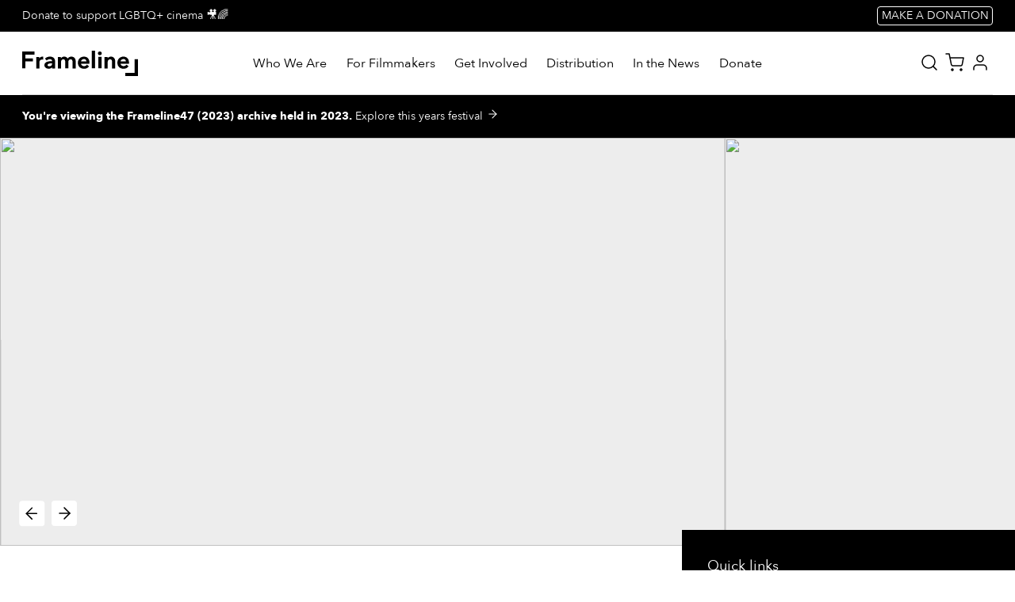

--- FILE ---
content_type: text/html; charset=utf-8
request_url: https://www.frameline.org/films/frameline47/fish-boy
body_size: 38881
content:
<!DOCTYPE html><html lang="en"><head><meta name="viewport" content="width=device-width"/><meta charSet="utf-8"/><title>Fish Boy</title><meta name="robots" content="index, follow, max-image-preview:large, max-snippet:-1, max-video-preview:-1" __code="img:is([sizes=&quot;auto&quot; i], [sizes^=&quot;auto,&quot; i]) { contain-intrinsic-size: 3000px 1500px }Fish Boy{&quot;@context&quot;:&quot;https://schema.org&quot;,&quot;@graph&quot;:[{&quot;@type&quot;:&quot;WebSite&quot;,&quot;@id&quot;:&quot;/#website&quot;,&quot;url&quot;:&quot;/&quot;,&quot;name&quot;:&quot;Frameline&quot;,&quot;description&quot;:&quot;The world&amp;#039;s largest and longest-running LGBTQ+ film festival&quot;,&quot;publisher&quot;:{&quot;@id&quot;:&quot;/#organization&quot;},&quot;potentialAction&quot;:[{&quot;@type&quot;:&quot;SearchAction&quot;,&quot;target&quot;:{&quot;@type&quot;:&quot;EntryPoint&quot;,&quot;urlTemplate&quot;:&quot;/?s={search_term_string}&quot;},&quot;query-input&quot;:{&quot;@type&quot;:&quot;PropertyValueSpecification&quot;,&quot;valueRequired&quot;:true,&quot;valueName&quot;:&quot;search_term_string&quot;}}],&quot;inLanguage&quot;:&quot;en-US&quot;},{&quot;@type&quot;:&quot;Organization&quot;,&quot;@id&quot;:&quot;/#organization&quot;,&quot;name&quot;:&quot;Frameline&quot;,&quot;url&quot;:&quot;/&quot;,&quot;logo&quot;:{&quot;@type&quot;:&quot;ImageObject&quot;,&quot;inLanguage&quot;:&quot;en-US&quot;,&quot;@id&quot;:&quot;/#/schema/logo/image/&quot;,&quot;url&quot;:&quot;https://cms.frameline.org/wp-content/uploads/2022/05/Frameline_Logotype_Web.png&quot;,&quot;contentUrl&quot;:&quot;https://cms.frameline.org/wp-content/uploads/2022/05/Frameline_Logotype_Web.png&quot;,&quot;width&quot;:2636,&quot;height&quot;:590,&quot;caption&quot;:&quot;Frameline&quot;},&quot;image&quot;:{&quot;@id&quot;:&quot;/#/schema/logo/image/&quot;},&quot;sameAs&quot;:[&quot;https://www.facebook.com/frameline&quot;,&quot;https://x.com/framelinefest&quot;,&quot;https://www.linkedin.com/company/frameline&quot;,&quot;https://www.instagram.com/framelinefest/&quot;]}]}
/* &lt;![CDATA[ */
window._wpemojiSettings = {&quot;baseUrl&quot;:&quot;https:\/\/s.w.org\/images\/core\/emoji\/16.0.1\/72x72\/&quot;,&quot;ext&quot;:&quot;.png&quot;,&quot;svgUrl&quot;:&quot;https:\/\/s.w.org\/images\/core\/emoji\/16.0.1\/svg\/&quot;,&quot;svgExt&quot;:&quot;.svg&quot;,&quot;source&quot;:{&quot;concatemoji&quot;:&quot;https:\/\/cms.frameline.org\/wp-includes\/js\/wp-emoji-release.min.js?ver=6.8.3&quot;}};
/*! This file is auto-generated */
!function(s,n){var o,i,e;function c(e){try{var t={supportTests:e,timestamp:(new Date).valueOf()};sessionStorage.setItem(o,JSON.stringify(t))}catch(e){}}function p(e,t,n){e.clearRect(0,0,e.canvas.width,e.canvas.height),e.fillText(t,0,0);var t=new Uint32Array(e.getImageData(0,0,e.canvas.width,e.canvas.height).data),a=(e.clearRect(0,0,e.canvas.width,e.canvas.height),e.fillText(n,0,0),new Uint32Array(e.getImageData(0,0,e.canvas.width,e.canvas.height).data));return t.every(function(e,t){return e===a[t]})}function u(e,t){e.clearRect(0,0,e.canvas.width,e.canvas.height),e.fillText(t,0,0);for(var n=e.getImageData(16,16,1,1),a=0;a&lt;n.data.length;a++)if(0!==n.data[a])return!1;return!0}function f(e,t,n,a){switch(t){case&quot;flag&quot;:return n(e,&quot;\ud83c\udff3\ufe0f\u200d\u26a7\ufe0f&quot;,&quot;\ud83c\udff3\ufe0f\u200b\u26a7\ufe0f&quot;)?!1:!n(e,&quot;\ud83c\udde8\ud83c\uddf6&quot;,&quot;\ud83c\udde8\u200b\ud83c\uddf6&quot;)&amp;&amp;!n(e,&quot;\ud83c\udff4\udb40\udc67\udb40\udc62\udb40\udc65\udb40\udc6e\udb40\udc67\udb40\udc7f&quot;,&quot;\ud83c\udff4\u200b\udb40\udc67\u200b\udb40\udc62\u200b\udb40\udc65\u200b\udb40\udc6e\u200b\udb40\udc67\u200b\udb40\udc7f&quot;);case&quot;emoji&quot;:return!a(e,&quot;\ud83e\udedf&quot;)}return!1}function g(e,t,n,a){var r=&quot;undefined&quot;!=typeof WorkerGlobalScope&amp;&amp;self instanceof WorkerGlobalScope?new OffscreenCanvas(300,150):s.createElement(&quot;canvas&quot;),o=r.getContext(&quot;2d&quot;,{willReadFrequently:!0}),i=(o.textBaseline=&quot;top&quot;,o.font=&quot;600 32px Arial&quot;,{});return e.forEach(function(e){i[e]=t(o,e,n,a)}),i}function t(e){var t=s.createElement(&quot;script&quot;);t.src=e,t.defer=!0,s.head.appendChild(t)}&quot;undefined&quot;!=typeof Promise&amp;&amp;(o=&quot;wpEmojiSettingsSupports&quot;,i=[&quot;flag&quot;,&quot;emoji&quot;],n.supports={everything:!0,everythingExceptFlag:!0},e=new Promise(function(e){s.addEventListener(&quot;DOMContentLoaded&quot;,e,{once:!0})}),new Promise(function(t){var n=function(){try{var e=JSON.parse(sessionStorage.getItem(o));if(&quot;object&quot;==typeof e&amp;&amp;&quot;number&quot;==typeof e.timestamp&amp;&amp;(new Date).valueOf()&lt;e.timestamp+604800&amp;&amp;&quot;object&quot;==typeof e.supportTests)return e.supportTests}catch(e){}return null}();if(!n){if(&quot;undefined&quot;!=typeof Worker&amp;&amp;&quot;undefined&quot;!=typeof OffscreenCanvas&amp;&amp;&quot;undefined&quot;!=typeof URL&amp;&amp;URL.createObjectURL&amp;&amp;&quot;undefined&quot;!=typeof Blob)try{var e=&quot;postMessage(&quot;+g.toString()+&quot;(&quot;+[JSON.stringify(i),f.toString(),p.toString(),u.toString()].join(&quot;,&quot;)+&quot;));&quot;,a=new Blob([e],{type:&quot;text/javascript&quot;}),r=new Worker(URL.createObjectURL(a),{name:&quot;wpTestEmojiSupports&quot;});return void(r.onmessage=function(e){c(n=e.data),r.terminate(),t(n)})}catch(e){}c(n=g(i,f,p,u))}t(n)}).then(function(e){for(var t in e)n.supports[t]=e[t],n.supports.everything=n.supports.everything&amp;&amp;n.supports[t],&quot;flag&quot;!==t&amp;&amp;(n.supports.everythingExceptFlag=n.supports.everythingExceptFlag&amp;&amp;n.supports[t]);n.supports.everythingExceptFlag=n.supports.everythingExceptFlag&amp;&amp;!n.supports.flag,n.DOMReady=!1,n.readyCallback=function(){n.DOMReady=!0}}).then(function(){return e}).then(function(){var e;n.supports.everything||(n.readyCallback(),(e=n.source||{}).concatemoji?t(e.concatemoji):e.wpemoji&amp;&amp;e.twemoji&amp;&amp;(t(e.twemoji),t(e.wpemoji)))}))}((window,document),window._wpemojiSettings);
/* ]]&gt; */


	img.wp-smiley, img.emoji {
		display: inline !important;
		border: none !important;
		box-shadow: none !important;
		height: 1em !important;
		width: 1em !important;
		margin: 0 0.07em !important;
		vertical-align: -0.1em !important;
		background: none !important;
		padding: 0 !important;
	}

:root{--wp--preset--aspect-ratio--square: 1;--wp--preset--aspect-ratio--4-3: 4/3;--wp--preset--aspect-ratio--3-4: 3/4;--wp--preset--aspect-ratio--3-2: 3/2;--wp--preset--aspect-ratio--2-3: 2/3;--wp--preset--aspect-ratio--16-9: 16/9;--wp--preset--aspect-ratio--9-16: 9/16;--wp--preset--color--black: #000000;--wp--preset--color--cyan-bluish-gray: #abb8c3;--wp--preset--color--white: #ffffff;--wp--preset--color--pale-pink: #f78da7;--wp--preset--color--vivid-red: #cf2e2e;--wp--preset--color--luminous-vivid-orange: #ff6900;--wp--preset--color--luminous-vivid-amber: #fcb900;--wp--preset--color--light-green-cyan: #7bdcb5;--wp--preset--color--vivid-green-cyan: #00d084;--wp--preset--color--pale-cyan-blue: #8ed1fc;--wp--preset--color--vivid-cyan-blue: #0693e3;--wp--preset--color--vivid-purple: #9b51e0;--wp--preset--gradient--vivid-cyan-blue-to-vivid-purple: linear-gradient(135deg,rgba(6,147,227,1) 0%,rgb(155,81,224) 100%);--wp--preset--gradient--light-green-cyan-to-vivid-green-cyan: linear-gradient(135deg,rgb(122,220,180) 0%,rgb(0,208,130) 100%);--wp--preset--gradient--luminous-vivid-amber-to-luminous-vivid-orange: linear-gradient(135deg,rgba(252,185,0,1) 0%,rgba(255,105,0,1) 100%);--wp--preset--gradient--luminous-vivid-orange-to-vivid-red: linear-gradient(135deg,rgba(255,105,0,1) 0%,rgb(207,46,46) 100%);--wp--preset--gradient--very-light-gray-to-cyan-bluish-gray: linear-gradient(135deg,rgb(238,238,238) 0%,rgb(169,184,195) 100%);--wp--preset--gradient--cool-to-warm-spectrum: linear-gradient(135deg,rgb(74,234,220) 0%,rgb(151,120,209) 20%,rgb(207,42,186) 40%,rgb(238,44,130) 60%,rgb(251,105,98) 80%,rgb(254,248,76) 100%);--wp--preset--gradient--blush-light-purple: linear-gradient(135deg,rgb(255,206,236) 0%,rgb(152,150,240) 100%);--wp--preset--gradient--blush-bordeaux: linear-gradient(135deg,rgb(254,205,165) 0%,rgb(254,45,45) 50%,rgb(107,0,62) 100%);--wp--preset--gradient--luminous-dusk: linear-gradient(135deg,rgb(255,203,112) 0%,rgb(199,81,192) 50%,rgb(65,88,208) 100%);--wp--preset--gradient--pale-ocean: linear-gradient(135deg,rgb(255,245,203) 0%,rgb(182,227,212) 50%,rgb(51,167,181) 100%);--wp--preset--gradient--electric-grass: linear-gradient(135deg,rgb(202,248,128) 0%,rgb(113,206,126) 100%);--wp--preset--gradient--midnight: linear-gradient(135deg,rgb(2,3,129) 0%,rgb(40,116,252) 100%);--wp--preset--font-size--small: 13px;--wp--preset--font-size--medium: 20px;--wp--preset--font-size--large: 36px;--wp--preset--font-size--x-large: 42px;--wp--preset--spacing--20: 0.44rem;--wp--preset--spacing--30: 0.67rem;--wp--preset--spacing--40: 1rem;--wp--preset--spacing--50: 1.5rem;--wp--preset--spacing--60: 2.25rem;--wp--preset--spacing--70: 3.38rem;--wp--preset--spacing--80: 5.06rem;--wp--preset--shadow--natural: 6px 6px 9px rgba(0, 0, 0, 0.2);--wp--preset--shadow--deep: 12px 12px 50px rgba(0, 0, 0, 0.4);--wp--preset--shadow--sharp: 6px 6px 0px rgba(0, 0, 0, 0.2);--wp--preset--shadow--outlined: 6px 6px 0px -3px rgba(255, 255, 255, 1), 6px 6px rgba(0, 0, 0, 1);--wp--preset--shadow--crisp: 6px 6px 0px rgba(0, 0, 0, 1);}:root { --wp--style--global--content-size: 100%;--wp--style--global--wide-size: 100%; }:where(body) { margin: 0; }.wp-site-blocks &gt; .alignleft { float: left; margin-right: 2em; }.wp-site-blocks &gt; .alignright { float: right; margin-left: 2em; }.wp-site-blocks &gt; .aligncenter { justify-content: center; margin-left: auto; margin-right: auto; }:where(.is-layout-flex){gap: 0.5em;}:where(.is-layout-grid){gap: 0.5em;}.is-layout-flow &gt; .alignleft{float: left;margin-inline-start: 0;margin-inline-end: 2em;}.is-layout-flow &gt; .alignright{float: right;margin-inline-start: 2em;margin-inline-end: 0;}.is-layout-flow &gt; .aligncenter{margin-left: auto !important;margin-right: auto !important;}.is-layout-constrained &gt; .alignleft{float: left;margin-inline-start: 0;margin-inline-end: 2em;}.is-layout-constrained &gt; .alignright{float: right;margin-inline-start: 2em;margin-inline-end: 0;}.is-layout-constrained &gt; .aligncenter{margin-left: auto !important;margin-right: auto !important;}.is-layout-constrained &gt; :where(:not(.alignleft):not(.alignright):not(.alignfull)){max-width: var(--wp--style--global--content-size);margin-left: auto !important;margin-right: auto !important;}.is-layout-constrained &gt; .alignwide{max-width: var(--wp--style--global--wide-size);}body .is-layout-flex{display: flex;}.is-layout-flex{flex-wrap: wrap;align-items: center;}.is-layout-flex &gt; :is(*, div){margin: 0;}body .is-layout-grid{display: grid;}.is-layout-grid &gt; :is(*, div){margin: 0;}body{padding-top: 0px;padding-right: 0px;padding-bottom: 0px;padding-left: 0px;}a:where(:not(.wp-element-button)){text-decoration: underline;}:root :where(.wp-element-button, .wp-block-button__link){background-color: #32373c;border-width: 0;color: #fff;font-family: inherit;font-size: inherit;line-height: inherit;padding: calc(0.667em + 2px) calc(1.333em + 2px);text-decoration: none;}.has-black-color{color: var(--wp--preset--color--black) !important;}.has-cyan-bluish-gray-color{color: var(--wp--preset--color--cyan-bluish-gray) !important;}.has-white-color{color: var(--wp--preset--color--white) !important;}.has-pale-pink-color{color: var(--wp--preset--color--pale-pink) !important;}.has-vivid-red-color{color: var(--wp--preset--color--vivid-red) !important;}.has-luminous-vivid-orange-color{color: var(--wp--preset--color--luminous-vivid-orange) !important;}.has-luminous-vivid-amber-color{color: var(--wp--preset--color--luminous-vivid-amber) !important;}.has-light-green-cyan-color{color: var(--wp--preset--color--light-green-cyan) !important;}.has-vivid-green-cyan-color{color: var(--wp--preset--color--vivid-green-cyan) !important;}.has-pale-cyan-blue-color{color: var(--wp--preset--color--pale-cyan-blue) !important;}.has-vivid-cyan-blue-color{color: var(--wp--preset--color--vivid-cyan-blue) !important;}.has-vivid-purple-color{color: var(--wp--preset--color--vivid-purple) !important;}.has-black-background-color{background-color: var(--wp--preset--color--black) !important;}.has-cyan-bluish-gray-background-color{background-color: var(--wp--preset--color--cyan-bluish-gray) !important;}.has-white-background-color{background-color: var(--wp--preset--color--white) !important;}.has-pale-pink-background-color{background-color: var(--wp--preset--color--pale-pink) !important;}.has-vivid-red-background-color{background-color: var(--wp--preset--color--vivid-red) !important;}.has-luminous-vivid-orange-background-color{background-color: var(--wp--preset--color--luminous-vivid-orange) !important;}.has-luminous-vivid-amber-background-color{background-color: var(--wp--preset--color--luminous-vivid-amber) !important;}.has-light-green-cyan-background-color{background-color: var(--wp--preset--color--light-green-cyan) !important;}.has-vivid-green-cyan-background-color{background-color: var(--wp--preset--color--vivid-green-cyan) !important;}.has-pale-cyan-blue-background-color{background-color: var(--wp--preset--color--pale-cyan-blue) !important;}.has-vivid-cyan-blue-background-color{background-color: var(--wp--preset--color--vivid-cyan-blue) !important;}.has-vivid-purple-background-color{background-color: var(--wp--preset--color--vivid-purple) !important;}.has-black-border-color{border-color: var(--wp--preset--color--black) !important;}.has-cyan-bluish-gray-border-color{border-color: var(--wp--preset--color--cyan-bluish-gray) !important;}.has-white-border-color{border-color: var(--wp--preset--color--white) !important;}.has-pale-pink-border-color{border-color: var(--wp--preset--color--pale-pink) !important;}.has-vivid-red-border-color{border-color: var(--wp--preset--color--vivid-red) !important;}.has-luminous-vivid-orange-border-color{border-color: var(--wp--preset--color--luminous-vivid-orange) !important;}.has-luminous-vivid-amber-border-color{border-color: var(--wp--preset--color--luminous-vivid-amber) !important;}.has-light-green-cyan-border-color{border-color: var(--wp--preset--color--light-green-cyan) !important;}.has-vivid-green-cyan-border-color{border-color: var(--wp--preset--color--vivid-green-cyan) !important;}.has-pale-cyan-blue-border-color{border-color: var(--wp--preset--color--pale-cyan-blue) !important;}.has-vivid-cyan-blue-border-color{border-color: var(--wp--preset--color--vivid-cyan-blue) !important;}.has-vivid-purple-border-color{border-color: var(--wp--preset--color--vivid-purple) !important;}.has-vivid-cyan-blue-to-vivid-purple-gradient-background{background: var(--wp--preset--gradient--vivid-cyan-blue-to-vivid-purple) !important;}.has-light-green-cyan-to-vivid-green-cyan-gradient-background{background: var(--wp--preset--gradient--light-green-cyan-to-vivid-green-cyan) !important;}.has-luminous-vivid-amber-to-luminous-vivid-orange-gradient-background{background: var(--wp--preset--gradient--luminous-vivid-amber-to-luminous-vivid-orange) !important;}.has-luminous-vivid-orange-to-vivid-red-gradient-background{background: var(--wp--preset--gradient--luminous-vivid-orange-to-vivid-red) !important;}.has-very-light-gray-to-cyan-bluish-gray-gradient-background{background: var(--wp--preset--gradient--very-light-gray-to-cyan-bluish-gray) !important;}.has-cool-to-warm-spectrum-gradient-background{background: var(--wp--preset--gradient--cool-to-warm-spectrum) !important;}.has-blush-light-purple-gradient-background{background: var(--wp--preset--gradient--blush-light-purple) !important;}.has-blush-bordeaux-gradient-background{background: var(--wp--preset--gradient--blush-bordeaux) !important;}.has-luminous-dusk-gradient-background{background: var(--wp--preset--gradient--luminous-dusk) !important;}.has-pale-ocean-gradient-background{background: var(--wp--preset--gradient--pale-ocean) !important;}.has-electric-grass-gradient-background{background: var(--wp--preset--gradient--electric-grass) !important;}.has-midnight-gradient-background{background: var(--wp--preset--gradient--midnight) !important;}.has-small-font-size{font-size: var(--wp--preset--font-size--small) !important;}.has-medium-font-size{font-size: var(--wp--preset--font-size--medium) !important;}.has-large-font-size{font-size: var(--wp--preset--font-size--large) !important;}.has-x-large-font-size{font-size: var(--wp--preset--font-size--x-large) !important;}
:where(.wp-block-post-template.is-layout-flex){gap: 1.25em;}:where(.wp-block-post-template.is-layout-grid){gap: 1.25em;}
:where(.wp-block-columns.is-layout-flex){gap: 2em;}:where(.wp-block-columns.is-layout-grid){gap: 2em;}
:root :where(.wp-block-pullquote){font-size: 1.5em;line-height: 1.6;}
window.SERVERLESS_ENDPOINT = &quot;https:\/\/www.frameline.org\/&quot;(function(w,d,s,l,i){w[l]=w[l]||[];w[l].push({&#x27;gtm.start&#x27;:
          new Date().getTime(),event:&#x27;gtm.js&#x27;});var f=d.getElementsByTagName(s)[0],
          j=d.createElement(s),dl=l!=&#x27;dataLayer&#x27;?&#x27;&amp;l=&#x27;+l:&#x27;&#x27;;j.async=true;j.src=
          &#x27;https://www.googletagmanager.com/gtm.js?id=&#x27;+i+dl;f.parentNode.insertBefore(j,f);
          })(window,document,&#x27;script&#x27;,&#x27;dataLayer&#x27;,&quot;GTM-NL44KX3&quot;);"/><meta property="og:locale" content="en_US"/><meta property="og:type" content="website"/><meta property="og:description" content="Fish BoyÂ is a lyrical meditation on faith, love, and polyamory through the eyes of an Asian American teenager. When 16-year-old Patrick (Ian Chen) questions his love for God, his self-discovery manifests in his skin."/><meta property="og:site_name" content="Frameline"/><meta property="og:image" content="https://cms.frameline.org/wp-content/uploads/imported/film/attJhWol4QNO8LFNw_large.jpg"/><meta property="og:image:width" content="910"/><meta property="og:image:height" content="512"/><meta name="twitter:card" content="summary_large_image"/><meta name="twitter:site" content="@framelinefest"/><meta name="msapplication-TileImage" content="https://cms.frameline.org/wp-content/uploads/2025/05/cropped-Square-1-270x270.png"/><link rel="https://api.w.org/" href="/wp-json/"/><link rel="EditURI" type="application/rsd+xml" title="RSD" href="/xmlrpc.php?rsd"/><link rel="icon" href="/wp-content/themes/frameline/assets/favicon/120x120.png" sizes="120x120"/><link rel="icon" href="/wp-content/themes/frameline/assets/favicon/128x128.png" sizes="128x128"/><link rel="icon" href="/wp-content/themes/frameline/assets/favicon/196x196.png" sizes="196x196"/><link rel="icon" href="/wp-content/themes/frameline/assets/favicon/favicon-16x16.png" sizes="16x16"/><link rel="icon" href="/wp-content/themes/frameline/assets/favicon/favicon-32x32.png" sizes="32x32"/><link rel="icon" href="/wp-content/themes/frameline/assets/favicon/favicon-96x96.png" sizes="96x96"/><link rel="apple-touch-icon" href="/wp-content/themes/frameline/assets/favicon/apple-touch-icon-120x120.png" sizes="120x120"/><link rel="apple-touch-icon" href="/wp-content/themes/frameline/assets/favicon/apple-touch-icon-120x120.png" sizes="120x120"/><link rel="apple-touch-icon" href="/wp-content/themes/frameline/assets/favicon/apple-touch-icon-152x152.png" sizes="152x152"/><link rel="apple-touch-icon" href="/wp-content/themes/frameline/assets/favicon/apple-touch-icon-167x167.png" sizes="167x167"/><link rel="apple-touch-icon" href="/wp-content/themes/frameline/assets/favicon/apple-touch-icon-180x180.png" sizes="180x180"/><link rel="shortcut icon" href="/wp-content/themes/frameline/assets/favicon/196x196.png" sizes="196x196"/><link rel="icon" href="https://cms.frameline.org/wp-content/uploads/2025/05/cropped-Square-1-32x32.png" sizes="32x32"/><link rel="icon" href="https://cms.frameline.org/wp-content/uploads/2025/05/cropped-Square-1-192x192.png" sizes="192x192"/><link rel="apple-touch-icon" href="https://cms.frameline.org/wp-content/uploads/2025/05/cropped-Square-1-180x180.png"/><meta name="next-head-count" content="31"/><style id="stitches">--sxs{--sxs:0 t-cwWEMo}@media{:root,.t-cwWEMo{--colors-blue:black;--colors-white:#FFFFFF;--colors-grey3:#888888;--colors-grey2:#DDDDDD;--colors-grey1:#F4F3F1;--colors-grey1hover:#F4F3F180;--colors-orange:#FF8100;--colors-red:#FF145C;--colors-yellow:#FFFF00;--colors-teal:#A0F5E6;--colors-festPink:#F713C6;--colors-festPink1:#CA0772;--colors-festPink2:#FFA9AA;--colors-festPink3:#FF0080;--colors-festPink4:#FF8ECB;--colors-festPink5:#F713C6;--colors-festPink6:#FE546F;--colors-primary:var(--colors-blue);--colors-linkColor:var(--colors-festPink3);--colors-error:#E7002E;--colors-warning:#F9C33B;--colors-festival:#000000;--colors-festivalContrast:#ffffff;--fonts-body:Avenir Next;--radii-sm:4px;--radii-md:8px;--radii-lg:16px;--transitions-theme:color 0.5s, background 0.5s;--space-1:4px;--space-2:8px;--space-3:12px;--space-4:16px;--space-5:24px;--space-6:32px;--space-7:48px;--space-8:64px;--space-9:80px;--space-10:96px;--space-11:112px}}--sxs{--sxs:1 cxbssP jQrpdM gdLFoV k-gNxTbN kmcrqy fOflEU}@media{:root{--type-body-fontFamily:var(--fonts-body);--type-body-letterSpacing:-1%;--type-body-fontSize:16px;--type-body-lineHeight:150%;--type-h0-fontFamily:var(--fonts-body);--type-h0-fontWeight:bold;--type-h0-letterSpacing:-1%;--type-h0-fontSize:40px;--type-h0-lineHeight:120%;--type-h1-fontFamily:var(--fonts-body);--type-h1-fontWeight:bold;--type-h1-letterSpacing:-1%;--type-h1-fontSize:32px;--type-h1-lineHeight:125%;--type-h2-fontFamily:var(--fonts-body);--type-h2-fontWeight:bold;--type-h2-letterSpacing:-1%;--type-h2-fontSize:24px;--type-h2-lineHeight:133%;--type-h3-fontFamily:var(--fonts-body);--type-h3-fontWeight:bold;--type-h3-letterSpacing:-1%;--type-h3-fontSize:20px;--type-h3-lineHeight:140%;--type-h4-fontFamily:var(--fonts-body);--type-h4-fontWeight:bold;--type-h4-letterSpacing:-1%;--type-h4-fontSize:16px;--type-h4-lineHeight:150%;--type-h5-fontFamily:var(--fonts-body);--type-h5-fontWeight:bold;--type-h5-letterSpacing:-1%;--type-h5-fontSize:18px;--type-h5-lineHeight:150%;--type-h6-fontFamily:var(--fonts-body);--type-h6-fontWeight:bold;--type-h6-letterSpacing:-1%;--type-h6-textTransform:none;--type-h6-fontSize:16px;--type-h6-lineHeight:150%;--type-h7-fontFamily:var(--fonts-body);--type-h7-fontWeight:bold;--type-h7-letterSpacing:-1%;--type-h7-textTransform:none;--type-h7-fontSize:12px;--type-h7-lineHeight:166%;--type-input-fontFamily:var(--fonts-body);--type-input-letterSpacing:-1%;--type-input-fontSize:13px;--type-input-lineHeight:150%;--type-button-fontFamily:var(--fonts-body);--type-button-fontWeight:bold;--type-button-letterSpacing:-1%;--type-button-textTransform:none;--type-button-fontSize:13px;--type-button-lineHeight:150%;--type-buttonSmall-fontFamily:var(--fonts-body);--type-buttonSmall-fontWeight:bold;--type-buttonSmall-letterSpacing:-1%;--type-buttonSmall-textTransform:none;--type-buttonSmall-fontSize:12px;--type-buttonSmall-lineHeight:150%;--type-p0-fontFamily:var(--fonts-body);--type-p0-letterSpacing:-1%;--type-p0-fontWeight:500;--type-p0-fontSize:18px;--type-p0-lineHeight:155%;--type-p1-fontFamily:var(--fonts-body);--type-p1-letterSpacing:-1%;--type-p1-fontSize:18px;--type-p1-lineHeight:155%;--type-p2-fontFamily:var(--fonts-body);--type-p2-letterSpacing:-1%;--type-p2-fontSize:16px;--type-p2-lineHeight:150%;--type-p3-fontFamily:var(--fonts-body);--type-p3-letterSpacing:-1%;--type-p3-fontSize:16px;--type-p3-lineHeight:150%;--type-p4-fontFamily:var(--fonts-body);--type-p4-letterSpacing:-1%;--type-p4-fontSize:16px;--type-p4-lineHeight:150%;--type-p5-fontFamily:var(--fonts-body);--type-p5-letterSpacing:-1%;--type-p5-fontSize:14px;--type-p5-lineHeight:150%;--type-p6-fontFamily:var(--fonts-body);--type-p6-letterSpacing:-1%;--type-p6-fontSize:12px;--type-p6-lineHeight:150%;--type-p7-fontFamily:var(--fonts-body);--type-p7-letterSpacing:-1%;--type-p7-fontSize:12px;--type-p7-lineHeight:150%;--type-uppercaseLabel-fontFamily:var(--fonts-body);--type-uppercaseLabel-letterSpacing:0%;--type-uppercaseLabel-fontWeight:500;--type-uppercaseLabel-textTransform:uppercase;--type-uppercaseLabel-fontSize:12px;--type-uppercaseLabel-lineHeight:150%;--type-uppercaseLabelSmall-fontFamily:var(--fonts-body);--type-uppercaseLabelSmall-letterSpacing:0.07em;--type-uppercaseLabelSmall-fontWeight:500;--type-uppercaseLabelSmall-textTransform:uppercase;--type-uppercaseLabelSmall-fontSize:10px;--type-uppercaseLabelSmall-lineHeight:150%}@media (min-width: 900px){:root{--type-input-fontSize:calc(16px + (100vw - 900px) / (1800 - 900) * (18.4 - 16));--type-input-lineHeight:150%;--type-button-fontSize:calc(16px + (100vw - 900px) / (1800 - 900) * (18.4 - 16));--type-button-lineHeight:150%;--type-buttonSmall-fontSize:calc(14px + (100vw - 900px) / (1800 - 900) * (16.099999999999998 - 14));--type-buttonSmall-lineHeight:150%;--type-p0-fontSize:24}}@media (min-width: 1200px){:root{--type-body-fontSize:calc(16px + (100vw - 1200px) / (1800 - 1200) * (18.4 - 16));--type-body-lineHeight:150%;--type-h0-fontSize:calc(64px + (100vw - 1200px) / (1800 - 1200) * (73.6 - 64));--type-h0-lineHeight:115%;--type-h1-fontSize:calc(56px + (100vw - 1200px) / (1800 - 1200) * (64.39999999999999 - 56));--type-h1-lineHeight:128%;--type-h2-fontSize:calc(40px + (100vw - 1200px) / (1800 - 1200) * (46 - 40));--type-h2-lineHeight:120%;--type-h3-fontSize:calc(32px + (100vw - 1200px) / (1800 - 1200) * (36.8 - 32));--type-h3-lineHeight:125%;--type-h4-fontSize:calc(24px + (100vw - 1200px) / (1800 - 1200) * (27.599999999999998 - 24));--type-h4-lineHeight:133%;--type-h5-fontSize:18px;--type-h5-lineHeight:150%;--type-h6-fontSize:calc(16px + (100vw - 1200px) / (1800 - 1200) * (18.4 - 16));--type-h6-lineHeight:150%;--type-h7-fontSize:calc(12px + (100vw - 1200px) / (1800 - 1200) * (13.799999999999999 - 12));--type-h7-lineHeight:166%;--type-p0-fontSize:calc(24px + (100vw - 1200px) / (1800 - 1200) * (27.599999999999998 - 24));--type-p0-lineHeight:150%;--type-p1-fontSize:calc(18px + (100vw - 1200px) / (1800 - 1200) * (20.7 - 18));--type-p1-lineHeight:150%;--type-p2-fontSize:calc(16px + (100vw - 1200px) / (1800 - 1200) * (18.4 - 16));--type-p2-lineHeight:150%;--type-p3-fontSize:calc(16px + (100vw - 1200px) / (1800 - 1200) * (18.4 - 16));--type-p3-lineHeight:150%;--type-p4-fontSize:calc(14px + (100vw - 1200px) / (1800 - 1200) * (16.099999999999998 - 14));--type-p4-lineHeight:142%;--type-p5-fontSize:calc(14px + (100vw - 1200px) / (1800 - 1200) * (16.099999999999998 - 14));--type-p5-lineHeight:142%;--type-p6-fontSize:calc(12px + (100vw - 1200px) / (1800 - 1200) * (13.799999999999999 - 12));--type-p6-lineHeight:133%;--type-p7-fontSize:calc(10px + (100vw - 1200px) / (1800 - 1200) * (11.5 - 10));--type-p7-lineHeight:133%;--type-uppercaseLabel-fontSize:calc(14px + (100vw - 1200px) / (1800 - 1200) * (16.099999999999998 - 14));--type-uppercaseLabel-lineHeight:133%;--type-uppercaseLabelSmall-fontSize:calc(10px + (100vw - 1200px) / (1800 - 1200) * (11.5 - 10));--type-uppercaseLabelSmall-lineHeight:133%}}@media (min-width: 1800px){:root{--type-body-fontSize:18.4px;--type-h0-fontSize:73.6px;--type-h1-fontSize:64.39999999999999px;--type-h2-fontSize:46px;--type-h3-fontSize:36.8px;--type-h4-fontSize:27.599999999999998px;--type-h5-fontSize:20.7px;--type-h6-fontSize:18.4px;--type-h7-fontSize:13.799999999999999px;--type-input-fontSize:18.4px;--type-button-fontSize:18.4px;--type-buttonSmall-fontSize:16.099999999999998px;--type-p0-fontSize:27.599999999999998px;--type-p1-fontSize:20.7px;--type-p2-fontSize:18.4px;--type-p3-fontSize:18.4px;--type-p4-fontSize:16.099999999999998px;--type-p5-fontSize:16.099999999999998px;--type-p6-fontSize:13.799999999999999px;--type-p7-fontSize:11.5px;--type-uppercaseLabel-fontSize:16.099999999999998px;--type-uppercaseLabelSmall-fontSize:11.5px}}:root body.block-editor-page{--grid-columns:12;--grid-outer-width:100%;--grid-inner-width:calc(100% - 3vw * 2);--grid-gutter:2vw;--grid-margin:3vw;--grid-col-width:calc((var(--grid-inner-width) - (11 * var(--grid-gutter))) / 12)}:root{--grid-columns:12;--grid-outer-width:100vw;--grid-inner-width:calc(100vw - 12px * 2);--grid-gutter:16px;--grid-margin:12px;--grid-col-width:calc((var(--grid-inner-width) - (11 * var(--grid-gutter))) / 12)}@media (min-width: 1200px){:root{--grid-columns:12;--grid-outer-width:100vw;--grid-inner-width:calc(100vw - 28px * 2);--grid-gutter:24px;--grid-margin:28px;--grid-col-width:calc((var(--grid-inner-width) - (11 * var(--grid-gutter))) / 12)}}@media (min-width: 1800px){:root{--grid-columns:12;--grid-outer-width:1800px;--grid-inner-width:calc(1800px - 28px * 2);--grid-gutter:24px;--grid-margin:28px;--grid-col-width:calc((var(--grid-inner-width) - (11 * var(--grid-gutter))) / 12)}}:root{--space-1:4px;--space-2:8px;--space-3:12px;--space-4:16px;--space-5:24px;--space-6:32px;--space-7:48px;--space-8:64px;--space-9:80px;--space-10:96px;--space-11:112px}@media (min-width: 1200px){:root{--space-1:calc(4px + (100vw - 1200px) / (2400 - 1200) * (4.6 - 4));--space-2:calc(8px + (100vw - 1200px) / (2400 - 1200) * (9.2 - 8));--space-3:calc(12px + (100vw - 1200px) / (2400 - 1200) * (13.799999999999999 - 12));--space-4:calc(16px + (100vw - 1200px) / (2400 - 1200) * (18.4 - 16));--space-5:calc(24px + (100vw - 1200px) / (2400 - 1200) * (27.599999999999998 - 24));--space-6:calc(32px + (100vw - 1200px) / (2400 - 1200) * (36.8 - 32));--space-7:calc(48px + (100vw - 1200px) / (2400 - 1200) * (55.199999999999996 - 48));--space-8:calc(64px + (100vw - 1200px) / (2400 - 1200) * (73.6 - 64));--space-9:calc(80px + (100vw - 1200px) / (2400 - 1200) * (92 - 80));--space-10:calc(96px + (100vw - 1200px) / (2400 - 1200) * (110.39999999999999 - 96));--space-11:calc(112px + (100vw - 1200px) / (2400 - 1200) * (128.79999999999998 - 112))}}@media (min-width: 2400px){:root{--space-1:4.6px;--space-2:9.2px;--space-3:13.799999999999999px;--space-4:18.4px;--space-5:27.599999999999998px;--space-6:36.8px;--space-7:55.199999999999996px;--space-8:73.6px;--space-9:92px;--space-10:110.39999999999999px;--space-11:128.79999999999998px}}@keyframes k-gNxTbN{from{transform:translateX(0)}to{transform:translateX(-100%)}}@font-face{font-family:Avenir Next;font-weight:700;font-display:block;src:url('/wp-content/themes/frameline/assets/fonts/AvenirNext-Bold.woff2') format('woff2'), url('/wp-content/themes/frameline/assets/fonts/AvenirNext-Bold.woff') format('woff')}@font-face{font-family:Avenir Next;font-weight:800;font-display:block;src:url('/wp-content/themes/frameline/assets/fonts/AvenirNext-Heavy.woff2') format('woff2'), url('/wp-content/themes/frameline/assets/fonts/AvenirNext-Heavy.woff') format('woff')}@font-face{font-family:Avenir Next;font-weight:500;font-display:block;src:url('/wp-content/themes/frameline/assets/fonts/AvenirNext-Medium.woff2') format('woff2'), url('/wp-content/themes/frameline/assets/fonts/AvenirNext-Medium.woff') format('woff')}@font-face{font-family:Avenir Next;font-weight:700;font-style:italic;font-display:block;src:url('/wp-content/themes/frameline/assets/fonts/AvenirNext-BoldItalic.woff2') format('woff2'), url('/wp-content/themes/frameline/assets/fonts/AvenirNext-BoldItalic.woff') format('woff')}@font-face{font-family:Avenir Next;font-weight:regular;font-display:block;src:url('/wp-content/themes/frameline/assets/fonts/AvenirNext-Regular.woff2') format('woff2'), url('/wp-content/themes/frameline/assets/fonts/AvenirNext-Regular.woff') format('woff')}@font-face{font-family:Avenir Next;font-weight:normal;font-style:italic;font-display:block;src:url('/wp-content/themes/frameline/assets/fonts/AvenirNext-Italic.woff2') format('woff2'), url('/wp-content/themes/frameline/assets/fonts/AvenirNext-Italic.woff') format('woff')}body{font-family:var(--type-body-fontFamily);letter-spacing:var(--type-body-letterSpacing);font-size:var(--type-body-fontSize);line-height:var(--type-body-lineHeight);background:var(--colors-background);color:var(--colors-foreground);transition:var(--transitions-theme);---baseHeaderHeight:52px;---secondaryHeaderHeight:55px;---datesHeaderHeight:32px;overflow-x:hidden;---headerHeight:calc(var(---dynamicHeaderHeight));---dynamicHeaderHeight:calc(var(---baseHeaderHeight) + var(---datesHeaderHeight))}@media (min-width: 900px){body{---datesHeaderHeight:40px}}@media (min-width: 1200px){body{---baseHeaderHeight:80px;---secondaryHeaderHeight:55px;---datesHeaderHeight:40px}}@media (min-width: 1200px){body[data-static-submenu="true"]{---headerHeight:calc(var(---dynamicHeaderHeight) + var(---secondaryHeaderHeight))}}body.festival-colors{background-color:black}*{margin:0;padding:0;list-style:none;box-sizing:border-box}a{color:var(--colors-link);text-decoration:none}button{cursor:pointer}h1,h2,h3,h4,h5,h6{font-size:unset;font-weight:unset}ol{padding-left:1.5em}ol li{list-style:decimal;padding-left:0.25rem}#purechat-container{position:fixed;z-index:5 !important}#purechat-container.expanded{z-index:1000000000 !important}}--sxs{--sxs:2 c-eACVJf c-hEolRe c-cAdOeW c-gbvwoe c-beiDBl c-kHEBtX c-fGzjen c-cxUblU c-iSkUq c-ivxCOO c-fxrEBZ c-jmwAIZ c-cYmYQW c-hXuBhx c-iHYjhk c-hvahad c-eSZKvL c-gZksrv c-kcZkbG c-frIEBi c-cQYuWM c-QdOdR c-eFqwzd c-hugZFk c-xaYVP c-dckUnK c-cWnUdw c-FMjVT c-elDHrB c-cWWcDc c-WBUiE c-eClFEt c-bPvtEO c-gPjxah c-dbaoCM c-gOpCts c-eKBODy c-dtkMDO c-dRtyyf c-cmpvrW c-dqFQKr c-htsdAf c-gOIhpz c-dXqrFF c-PJLV c-hCAdyI c-kQbsQK c-foZkf c-DHMfl c-dbsrgt c-hkymLA c-dxnQkw c-cXfaWT c-dCpJzT c-dhmTEu c-bNGFVm c-kSIcQD c-coILuV c-eqXrOR c-fTKqPz c-bSMcqW c-gdfnCP c-kwOJCu c-dkdKhk c-hiQJYk c-fLKivm c-iYpKaQ c-iGBerq c-dWjFRJ c-dSlitE c-bLZDEm c-bEbPXl c-GgqvL c-gdierC c-ibXNaA c-gBcPrf c-kWZnMT c-lbrVzp c-gMAbuS c-jKdHRu c-rRMsQ c-eObtVo c-godlUu c-iAEhrf c-cwNWnL c-hAdoXM c-oVWhN c-fBCybg c-cgnPA c-bIDtLD c-kkJZLH c-fUlelS c-daShxG c-hmJfFD c-bLdNGJ c-eqgKZd c-eUsGLJ c-kwSUTG c-girArD c-gEfzGG c-bOuTgT c-bixqwL c-eYrdpS c-gnUAqo c-dCaEij c-gMjBTm c-bHrKEN c-iVdVmT c-iUjfnt c-jFalnv c-hlinzz c-jIJnJw c-gvQwWY}@media{.c-eACVJf{position:fixed;top:0;left:0;---height:2px;height:var(---height);background-color:white;z-index:10000;width:0;transition:none}.c-hEolRe{position:fixed;z-index:6000;top:0;left:0;right:0;---headerColor:var(--colors-blue)}.c-gbvwoe{background-color:var(--colors-blue);color:white}.c-beiDBl{width:var(--grid-inner-width);margin-left:auto;margin-right:auto}.c-kHEBtX{display:grid;margin-left:auto;margin-right:auto;grid-column-gap:var(--grid-gutter);grid-template-columns:repeat(var(--grid-columns), 1fr)}.c-fGzjen.ed-col-initial-0{display:none}.c-fGzjen.ed-col-initial-1{grid-column:auto / span 1;--grid-columns:1}.c-fGzjen.ed-col-initial-2{grid-column:auto / span 2;--grid-columns:2}.c-fGzjen.ed-col-initial-3{grid-column:auto / span 3;--grid-columns:3}.c-fGzjen.ed-col-initial-4{grid-column:auto / span 4;--grid-columns:4}.c-fGzjen.ed-col-initial-5{grid-column:auto / span 5;--grid-columns:5}.c-fGzjen.ed-col-initial-6{grid-column:auto / span 6;--grid-columns:6}.c-fGzjen.ed-col-initial-7{grid-column:auto / span 7;--grid-columns:7}.c-fGzjen.ed-col-initial-8{grid-column:auto / span 8;--grid-columns:8}.c-fGzjen.ed-col-initial-9{grid-column:auto / span 9;--grid-columns:9}.c-fGzjen.ed-col-initial-10{grid-column:auto / span 10;--grid-columns:10}.c-fGzjen.ed-col-initial-11{grid-column:auto / span 11;--grid-columns:11}.c-fGzjen.ed-col-initial-12{grid-column:auto / span 12;--grid-columns:12}@media (min-width: 600px){.c-fGzjen.ed-col-bigPhone-0{display:none}}@media (min-width: 600px){.c-fGzjen.ed-col-bigPhone-1{grid-column:auto / span 1;--grid-columns:1}}@media (min-width: 600px){.c-fGzjen.ed-col-bigPhone-2{grid-column:auto / span 2;--grid-columns:2}}@media (min-width: 600px){.c-fGzjen.ed-col-bigPhone-3{grid-column:auto / span 3;--grid-columns:3}}@media (min-width: 600px){.c-fGzjen.ed-col-bigPhone-4{grid-column:auto / span 4;--grid-columns:4}}@media (min-width: 600px){.c-fGzjen.ed-col-bigPhone-5{grid-column:auto / span 5;--grid-columns:5}}@media (min-width: 600px){.c-fGzjen.ed-col-bigPhone-6{grid-column:auto / span 6;--grid-columns:6}}@media (min-width: 600px){.c-fGzjen.ed-col-bigPhone-7{grid-column:auto / span 7;--grid-columns:7}}@media (min-width: 600px){.c-fGzjen.ed-col-bigPhone-8{grid-column:auto / span 8;--grid-columns:8}}@media (min-width: 600px){.c-fGzjen.ed-col-bigPhone-9{grid-column:auto / span 9;--grid-columns:9}}@media (min-width: 600px){.c-fGzjen.ed-col-bigPhone-10{grid-column:auto / span 10;--grid-columns:10}}@media (min-width: 600px){.c-fGzjen.ed-col-bigPhone-11{grid-column:auto / span 11;--grid-columns:11}}@media (min-width: 600px){.c-fGzjen.ed-col-bigPhone-12{grid-column:auto / span 12;--grid-columns:12}}@media (min-width: 900px){.c-fGzjen.ed-col-tablet-0{display:none}}@media (min-width: 900px){.c-fGzjen.ed-col-tablet-1{grid-column:auto / span 1;--grid-columns:1}}@media (min-width: 900px){.c-fGzjen.ed-col-tablet-2{grid-column:auto / span 2;--grid-columns:2}}@media (min-width: 900px){.c-fGzjen.ed-col-tablet-3{grid-column:auto / span 3;--grid-columns:3}}@media (min-width: 900px){.c-fGzjen.ed-col-tablet-4{grid-column:auto / span 4;--grid-columns:4}}@media (min-width: 900px){.c-fGzjen.ed-col-tablet-5{grid-column:auto / span 5;--grid-columns:5}}@media (min-width: 900px){.c-fGzjen.ed-col-tablet-6{grid-column:auto / span 6;--grid-columns:6}}@media (min-width: 900px){.c-fGzjen.ed-col-tablet-7{grid-column:auto / span 7;--grid-columns:7}}@media (min-width: 900px){.c-fGzjen.ed-col-tablet-8{grid-column:auto / span 8;--grid-columns:8}}@media (min-width: 900px){.c-fGzjen.ed-col-tablet-9{grid-column:auto / span 9;--grid-columns:9}}@media (min-width: 900px){.c-fGzjen.ed-col-tablet-10{grid-column:auto / span 10;--grid-columns:10}}@media (min-width: 900px){.c-fGzjen.ed-col-tablet-11{grid-column:auto / span 11;--grid-columns:11}}@media (min-width: 900px){.c-fGzjen.ed-col-tablet-12{grid-column:auto / span 12;--grid-columns:12}}@media (min-width: 1200px){.c-fGzjen.ed-col-laptop-0{display:none}}@media (min-width: 1200px){.c-fGzjen.ed-col-laptop-1{grid-column:auto / span 1;--grid-columns:1}}@media (min-width: 1200px){.c-fGzjen.ed-col-laptop-2{grid-column:auto / span 2;--grid-columns:2}}@media (min-width: 1200px){.c-fGzjen.ed-col-laptop-3{grid-column:auto / span 3;--grid-columns:3}}@media (min-width: 1200px){.c-fGzjen.ed-col-laptop-4{grid-column:auto / span 4;--grid-columns:4}}@media (min-width: 1200px){.c-fGzjen.ed-col-laptop-5{grid-column:auto / span 5;--grid-columns:5}}@media (min-width: 1200px){.c-fGzjen.ed-col-laptop-6{grid-column:auto / span 6;--grid-columns:6}}@media (min-width: 1200px){.c-fGzjen.ed-col-laptop-7{grid-column:auto / span 7;--grid-columns:7}}@media (min-width: 1200px){.c-fGzjen.ed-col-laptop-8{grid-column:auto / span 8;--grid-columns:8}}@media (min-width: 1200px){.c-fGzjen.ed-col-laptop-9{grid-column:auto / span 9;--grid-columns:9}}@media (min-width: 1200px){.c-fGzjen.ed-col-laptop-10{grid-column:auto / span 10;--grid-columns:10}}@media (min-width: 1200px){.c-fGzjen.ed-col-laptop-11{grid-column:auto / span 11;--grid-columns:11}}@media (min-width: 1200px){.c-fGzjen.ed-col-laptop-12{grid-column:auto / span 12;--grid-columns:12}}@media (min-width: 1800px){.c-fGzjen.ed-col-desktop-0{display:none}}@media (min-width: 1800px){.c-fGzjen.ed-col-desktop-1{grid-column:auto / span 1;--grid-columns:1}}@media (min-width: 1800px){.c-fGzjen.ed-col-desktop-2{grid-column:auto / span 2;--grid-columns:2}}@media (min-width: 1800px){.c-fGzjen.ed-col-desktop-3{grid-column:auto / span 3;--grid-columns:3}}@media (min-width: 1800px){.c-fGzjen.ed-col-desktop-4{grid-column:auto / span 4;--grid-columns:4}}@media (min-width: 1800px){.c-fGzjen.ed-col-desktop-5{grid-column:auto / span 5;--grid-columns:5}}@media (min-width: 1800px){.c-fGzjen.ed-col-desktop-6{grid-column:auto / span 6;--grid-columns:6}}@media (min-width: 1800px){.c-fGzjen.ed-col-desktop-7{grid-column:auto / span 7;--grid-columns:7}}@media (min-width: 1800px){.c-fGzjen.ed-col-desktop-8{grid-column:auto / span 8;--grid-columns:8}}@media (min-width: 1800px){.c-fGzjen.ed-col-desktop-9{grid-column:auto / span 9;--grid-columns:9}}@media (min-width: 1800px){.c-fGzjen.ed-col-desktop-10{grid-column:auto / span 10;--grid-columns:10}}@media (min-width: 1800px){.c-fGzjen.ed-col-desktop-11{grid-column:auto / span 11;--grid-columns:11}}@media (min-width: 1800px){.c-fGzjen.ed-col-desktop-12{grid-column:auto / span 12;--grid-columns:12}}@media (min-width: 2400px){.c-fGzjen.ed-col-cinema-0{display:none}}@media (min-width: 2400px){.c-fGzjen.ed-col-cinema-1{grid-column:auto / span 1;--grid-columns:1}}@media (min-width: 2400px){.c-fGzjen.ed-col-cinema-2{grid-column:auto / span 2;--grid-columns:2}}@media (min-width: 2400px){.c-fGzjen.ed-col-cinema-3{grid-column:auto / span 3;--grid-columns:3}}@media (min-width: 2400px){.c-fGzjen.ed-col-cinema-4{grid-column:auto / span 4;--grid-columns:4}}@media (min-width: 2400px){.c-fGzjen.ed-col-cinema-5{grid-column:auto / span 5;--grid-columns:5}}@media (min-width: 2400px){.c-fGzjen.ed-col-cinema-6{grid-column:auto / span 6;--grid-columns:6}}@media (min-width: 2400px){.c-fGzjen.ed-col-cinema-7{grid-column:auto / span 7;--grid-columns:7}}@media (min-width: 2400px){.c-fGzjen.ed-col-cinema-8{grid-column:auto / span 8;--grid-columns:8}}@media (min-width: 2400px){.c-fGzjen.ed-col-cinema-9{grid-column:auto / span 9;--grid-columns:9}}@media (min-width: 2400px){.c-fGzjen.ed-col-cinema-10{grid-column:auto / span 10;--grid-columns:10}}@media (min-width: 2400px){.c-fGzjen.ed-col-cinema-11{grid-column:auto / span 11;--grid-columns:11}}@media (min-width: 2400px){.c-fGzjen.ed-col-cinema-12{grid-column:auto / span 12;--grid-columns:12}}.c-cxUblU{-webkit-appearance:none;appearance:none;border:1px solid white;font-family:var(--type-p5-fontFamily);letter-spacing:var(--type-p5-letterSpacing);font-size:var(--type-p5-fontSize);line-height:var(--type-p5-lineHeight);background-color:var(--colors-blue);color:white;border-radius:4px;padding-left:0.3em;padding-right:0.3em;padding-top:0.1em;padding-bottom:0.1em;transition:box-shadow 0.2s ease-in-out}.c-cxUblU:hover{box-shadow:0 0 0px 0.5px white}.c-iSkUq{overflow:hidden;white-space:nowrap}.c-iSkUq .-inner{display:flex;width:max-content;will-change:transform}.c-iSkUq .-inner > div{animation:k-gNxTbN 20s linear infinite;padding-left:var(--grid-margin);padding-right:var(--grid-margin)}.c-cAdOeW{background-color:var(--colors-blue);color:white;height:var(---datesHeaderHeight);font-family:var(--type-p6-fontFamily);letter-spacing:var(--type-p6-letterSpacing);font-size:var(--type-p6-fontSize);line-height:var(--type-p6-lineHeight);line-height:var(---datesHeaderHeight) !important}.festival-colors .c-cAdOeW{background-color:var(--colors-festPink);color:black}.c-cAdOeW .-desktop-banner{display:none}.c-cAdOeW .sep:before{content:"•"}.c-cAdOeW .sep{padding-left:var(--space-1);padding-right:var(--space-1)}.c-cAdOeW .dates-sep{margin-left:0.8em;margin-right:0.8em;display:inline-block}.c-cAdOeW .dates-sep:before{content:" "}@media (min-width: 900px){.c-cAdOeW{font-family:var(--type-p6-fontFamily);letter-spacing:var(--type-p6-letterSpacing);font-size:var(--type-p6-fontSize);line-height:var(--type-p6-lineHeight)}}@media (min-width: 900px){.c-cAdOeW .-desktop-banner{display:block}}@media (min-width: 900px){.c-cAdOeW .-mobile-banner{display:none}}@media (min-width: 900px){.c-cAdOeW .dates-sep:before{content:" | "}}@media (min-width: 1200px){.c-cAdOeW{font-family:var(--type-p4-fontFamily);letter-spacing:var(--type-p4-letterSpacing);font-size:var(--type-p4-fontSize);line-height:var(--type-p4-lineHeight)}}.c-ivxCOO{background:white;width:100%;height:var(---baseHeaderHeight)}.c-fxrEBZ{overflow:hidden}.c-jmwAIZ{display:flex;align-items:center;border-bottom:1px solid var(--colors-grey2);justify-content:center;position:relative;height:var(---baseHeaderHeight)}.c-cYmYQW{position:absolute;left:0;top:0;display:flex;align-items:center;height:var(---baseHeaderHeight)}.c-cYmYQW svg{transform:scale(0.7);transform-origin:center left}@media (min-width: 1200px){.c-cYmYQW svg{transform:none}}.c-hXuBhx{display:block}.c-hXuBhx svg{display:block;fill:var(--colors-blue)}.festival-colors .c-hXuBhx svg{fill:black}.c-iHYjhk{display:none}@media (min-width: 1200px){.c-iHYjhk{display:block}}.c-hvahad{position:relative;height:var(---baseHeaderHeight)}.c-hvahad ul{display:flex}.c-hvahad ul li{height:var(---baseHeaderHeight);display:flex;align-items:center;margin-right:var(--space-5)}.c-hvahad ul li:last-child{margin-right:0}.c-gZksrv{position:absolute;top:40%;left:0;right:0;bottom:20%;pointer-events:none}.c-gZksrv svg{position:absolute;left:50%;z-index:10;top:0;transform:translateX(-50%)}.c-gZksrv svg path{pointer-events:all}.c-eSZKvL{position:relative;text-decoration:none;color:var(---headerColor);height:100%;display:flex;align-items:center}.c-eSZKvL[data-active="true"],.c-eSZKvL[data-child-active="true"],.c-eSZKvL[data-hovering="true"]{color:transparent}.c-eSZKvL[data-active="true"]:before,.c-eSZKvL[data-child-active="true"]:before,.c-eSZKvL[data-hovering="true"]:before{color:var(---headerColor)}.c-eSZKvL:before{color:transparent;content:attr(title);position:absolute;left:0;top:0;width:100%;height:100%;display:flex;align-items:center;justify-content:center;white-space:nowrap;font-weight:bold}.c-eSZKvL:focus-visible{outline:none}.c-eSZKvL:focus-visible span{outline:2px solid var(---headerColor);outline-offset:5px;border-radius:2px}.c-kcZkbG{position:absolute;bottom:0;left:calc(var(---min) * 1px - 3px);width:calc(var(---width) * 1px + 3px);height:4px;background:var(---headerColor);pointer-events:none;transition:left 0.4s ease-in-out, width 0.4s ease-in-out;will-change:transform}.c-frIEBi{position:absolute;right:0;top:0;bottom:0;display:flex;align-items:center;height:var(---baseHeaderHeight)}.c-cQYuWM{position:relative;z-index:-1;font-family:var(--type-p4-fontFamily);letter-spacing:var(--type-p4-letterSpacing);font-size:var(--type-p4-fontSize);line-height:var(--type-p4-lineHeight);background:white;display:none}@media (min-width: 1200px){.c-cQYuWM{height:var(---secondaryHeaderHeight);display:block;transition:transform 0.4s}}.c-cQYuWM ul{display:flex}.c-cQYuWM ul li{height:var(---secondaryHeaderHeight);display:flex;align-items:center;margin-right:var(--space-4)}.c-QdOdR{position:relative;background:white;overflow:hidden}@media (min-width: 1200px){.c-QdOdR{display:none}}.c-eFqwzd{position:relative}.c-eFqwzd:before{content:'';width:var(--grid-inner-width);left:var(--grid-margin);position:absolute;bottom:0;border-bottom:1px solid var(--colors-grey2)}.c-eFqwzd ul{display:flex;white-space:nowrap;width:100%;overflow:auto}.c-eFqwzd ul::-webkit-scrollbar{display:none}.c-eFqwzd ul{padding-left:var(--grid-gutter);padding-right:var(--grid-gutter)}.c-eFqwzd ul li{position:relative;margin-right:16px;padding-top:0.4em;padding-bottom:0.25em}.c-eFqwzd ul li:last-child{margin-right:0}.c-hugZFk{height:var(---headerHeight)}.c-xaYVP{position:fixed;top:0;left:0;right:0;bottom:0;display:flex;align-items:center;justify-content:center;z-index:500000;pointer-events:none;transition:background-color 0.3s, backdrop-filter 0.3s}.c-dckUnK{position:relative;width:1024px;height:758px;max-width:calc(100vw - 60px);max-height:calc(100vh - 60px)}.c-dckUnK iframe{border-radius:var(--radii-sm);overflow:hidden;background-color:white;width:100%;height:100%;border:0}.c-dckUnK{opacity:0;transition:opacity 0.3s, transform 0.3s}.c-cWnUdw{-webkit-appearance:none;appearance:none;background:transparent;border:0;padding:0;margin:0;display:block;cursor:pointer;position:absolute;bottom:100%;left:100%}.c-cWnUdw svg path{stroke:white}.c-cWnUdw{transition:transform 0.1s}.c-cWnUdw:hover{transform:scale(1.3)}.c-FMjVT{position:fixed;top:0;left:0;right:0;bottom:0;z-index:500000;pointer-events:none;transition:background-color 0.3s, backdrop-filter 0.3s, opacity 0.3s}.c-elDHrB{position:fixed;top:0;left:0;right:0;bottom:0;display:flex;align-items:center;justify-content:center;opacity:0;transition:opacity 0.3s}.c-cWWcDc{position:absolute;right:0;top:0;width:50px;height:50px;background-color:transparent;border:none;padding:0;margin:0;-webkit-appearance:none;appearance:none;display:flex;align-items:center;justify-content:center;cursor:pointer}.c-cWWcDc svg path{stroke:white !important}.c-WBUiE{position:fixed;inset:0;pointer-events:none;overflow:hidden;z-index:1000}.c-eClFEt{position:absolute;right:0;bottom:0;background-color:var(--colors-grey1);padding-left:var(--space-5);padding-right:var(--space-5);padding-top:var(--space-6);padding-bottom:var(--space-6);width:100%;pointer-events:all}.c-eClFEt h2{color:var(--colors-blue)}@media (min-width: 900px){.c-eClFEt{width:calc(33.333%)}}.c-eClFEt .close-button{position:absolute;top:var(--space-4);right:var(--space-4)}.c-eClFEt{transition:transform 0.5s ease-in-out;transform:translateY(100%)}.c-bPvtEO{position:relative;-webkit-appearance:none;appearance:none;cursor:pointer;---size:32px;width:var(---size);height:var(---size);border-radius:var(--radii-sm);background:transparent;transition:background-color 0.2s;border:1px solid transparent;display:inline-flex;align-items:center;justify-content:center}.c-bPvtEO svg{display:block}.c-bPvtEO:focus-visible{outline:2px solid var(--colors-blue)}.c-bPvtEO:hover{background-color:var(--colors-grey1)}.c-bPvtEO:active{background-color:var(--colors-grey2);transition:none}.inverted-bg .c-bPvtEO{background-color:white;color:blue}.c-gPjxah{margin:0}.c-dbaoCM{height:0}.c-gOpCts{display:flex;flex-direction:column;align-items:flex-end}.c-eKBODy{width:100%;margin-top:var(--space-1);margin-bottom:var(--space-1)}.c-dtkMDO{display:flex;---vspace:var(--space-2);---hspace:var(--space-4)}.c-dRtyyf{---height:32px}@media (min-width: 900px){.c-dRtyyf{---height:40px}}.c-dRtyyf{---leftPadding:var(--space-3);---rightPadding:var(--space-3);color:var(---fg)}.c-dRtyyf svg .stroke{stroke:var(---icon)}.c-dRtyyf svg .fill{fill:var(---icon)}.c-dRtyyf .error-message{margin-top:var(--space-1)}.c-cmpvrW{position:relative}.c-dqFQKr{-webkit-appearance:none;appearance:none;border:1px solid var(---border);background-color:var(---bg);color:var(---fg);border-radius:var(--radii-sm);display:block;margin:0;height:var(---height);font-family:var(--type-input-fontFamily);letter-spacing:var(--type-input-letterSpacing);font-size:var(--type-input-fontSize);line-height:var(--type-input-lineHeight);line-height:normal;padding-left:var(---leftPadding);padding-right:var(---rightPadding);padding-top:0px;padding-bottom:0px;width:100%}.c-dqFQKr:focus-visible{outline:1px solid var(---borderActive);outline-offset:-1px}.c-htsdAf{position:absolute;pointer-events:none;top:0;left:0;bottom:0;right:0;height:var(---height);font-family:var(--type-input-fontFamily);letter-spacing:var(--type-input-letterSpacing);font-size:var(--type-input-fontSize);line-height:var(--type-input-lineHeight);border:1px solid transparent;display:flex;align-items:center;padding-left:var(---leftPadding);padding-right:var(---rightPadding);opacity:0.5;transition:font-size 0.2s, line-height 0.2s, transform 0.2s;white-space:nowrap;overflow:hidden;text-overflow:ellipsis;color:var(---fg)}.c-htsdAf em{font-weight:normal;font-size:0.8em;font-style:normal}.c-dXqrFF{-webkit-appearance:none;appearance:none;font-family:var(--type-button-fontFamily);font-weight:var(--type-button-fontWeight);letter-spacing:var(--type-button-letterSpacing);text-transform:var(--type-button-textTransform);font-size:var(--type-button-fontSize);line-height:var(--type-button-lineHeight);---height:32px}@media (min-width: 900px){.c-dXqrFF{---height:40px}}.c-dXqrFF{height:var(---height);display:inline-flex;padding-left:0.7em;padding-right:0.7em;align-items:center;border-radius:var(--radii-sm);transition:color 0.3s, border-color 0.3s, box-shadow 0.2s;overflow:hidden;text-decoration:none;position:relative;background-color:var(---bg);color:var(---fg);border:1px solid var(---border);justify-content:center;white-space:nowrap}.c-dXqrFF svg path[stroke]{stroke:var(---fg)}.c-dXqrFF svg path[fill]{fill:var(---fg)}.c-dXqrFF:before{content:" ";display:block;top:0;left:0;right:0;bottom:0;position:absolute;z-index:-1;background-color:var(---bgHover);transform:scaleX(0) translateX(-1px);transform-origin:left center;transition:transform 0.3s ease-out}.c-dXqrFF:hover{border-color:var(---borderHover);box-shadow:var(---borderHover) 0 0 0 1px}.c-dXqrFF:focus-visible{outline:2px solid var(--colors-blue);outline-offset:1px}.c-dXqrFF.mt-3{margin-top:var(--space-3)}.c-dXqrFF.w-half{width:50%}.c-dXqrFF:disabled{opacity:0.6;filter:grayscale(100%);cursor:not-allowed;---borderHover:var(---border)}.c-gOIhpz{margin-top:var(--space-3);width:100%}@media (min-width: 900px){.c-gOIhpz{width:50%}}.c-hCAdyI p,.c-hCAdyI ul,.c-hCAdyI ol,.c-hCAdyI h1,.c-hCAdyI h2,.c-hCAdyI h3,.c-hCAdyI h4,.c-hCAdyI h5,.c-hCAdyI h6{margin-top:0}.c-hCAdyI p,.c-hCAdyI ul,.c-hCAdyI ol{font-family:var(--type-p3-fontFamily);letter-spacing:var(--type-p3-letterSpacing);font-size:var(--type-p3-fontSize);line-height:var(--type-p3-lineHeight);margin-bottom:1em}.c-hCAdyI h1{font-family:var(--type-h1-fontFamily);font-weight:var(--type-h1-fontWeight);letter-spacing:var(--type-h1-letterSpacing);font-size:var(--type-h1-fontSize);line-height:var(--type-h1-lineHeight);margin-bottom:1em}.c-hCAdyI h2{font-family:var(--type-h2-fontFamily);font-weight:var(--type-h2-fontWeight);letter-spacing:var(--type-h2-letterSpacing);font-size:var(--type-h2-fontSize);line-height:var(--type-h2-lineHeight);margin-bottom:1em}.c-hCAdyI h3{font-family:var(--type-h3-fontFamily);font-weight:var(--type-h3-fontWeight);letter-spacing:var(--type-h3-letterSpacing);font-size:var(--type-h3-fontSize);line-height:var(--type-h3-lineHeight);margin-bottom:1em}.c-hCAdyI h4{font-family:var(--type-h4-fontFamily);font-weight:var(--type-h4-fontWeight);letter-spacing:var(--type-h4-letterSpacing);font-size:var(--type-h4-fontSize);line-height:var(--type-h4-lineHeight);margin-bottom:1em}.c-hCAdyI h5{font-family:var(--type-h5-fontFamily);font-weight:var(--type-h5-fontWeight);letter-spacing:var(--type-h5-letterSpacing);font-size:var(--type-h5-fontSize);line-height:var(--type-h5-lineHeight);margin-bottom:1em}.c-hCAdyI h6{font-family:var(--type-h6-fontFamily);font-weight:var(--type-h6-fontWeight);letter-spacing:var(--type-h6-letterSpacing);text-transform:var(--type-h6-textTransform);font-size:var(--type-h6-fontSize);line-height:var(--type-h6-lineHeight);margin-bottom:1em}.c-hCAdyI ul{padding-left:var(--space-4)}.c-hCAdyI ul li{list-style:disc}.c-hCAdyI a{color:var(--colors-linkColor);font-weight:500;text-underline-offset:1px}.c-hCAdyI a:hover{text-decoration:underline}.c-kQbsQK{max-width:400px;display:flex}.c-foZkf{position:absolute;top:0;bottom:0;display:flex;align-items:center;pointer-events:none;transform:scale(0.75)}@media (min-width: 900px){.c-foZkf{transform:scale(1)}}.c-DHMfl{width:0}.c-dbsrgt .festival-colors,.c-dbsrgt.festival-colors{background-color:black}.festival-colors .c-hkymLA{--colors-blue:var(--colors-festPink);--colors-primary:var(--colors-festPink);background-color:black}.c-cXfaWT{display:flex;flex-direction:column;justify-content:space-between;width:100%;height:100%}.c-dCpJzT{padding-top:var(--space-4);padding-bottom:var(--space-4);height:100%;display:flex;align-items:center}.c-dCpJzT > div{width:100%;padding-top:var(--space-4)}@media (min-width: 900px){.c-dCpJzT > div{border-top:1px solid var(--colors-grey2)}}@media (min-width: 900px){.festival-colors .c-dCpJzT > div{border-top-color:var(--colors-festPink)}}.c-dhmTEu{display:block;color:var(--colors-primary)}.c-dhmTEu h4{padding-bottom:var(--space-2);padding-top:var(--space-4);font-weight:bold}@media (min-width: 900px){.c-dhmTEu h4{padding-top:0}}.c-dhmTEu p{margin-bottom:var(--space-4)}.c-dhmTEu a{text-decoration:underline}.c-bNGFVm{display:flex;flex-direction:column;border-top:1px solid var(--colors-grey2);width:100%;padding-top:var(--space-4);padding-bottom:var(--space-4);font-family:var(--type-p6-fontFamily);letter-spacing:var(--type-p6-letterSpacing);font-size:var(--type-p6-fontSize);line-height:var(--type-p6-lineHeight)}.festival-colors .c-bNGFVm{border-top-color:var(--colors-festPink);color:var(--colors-festPink)}@media (min-width: 900px){.c-bNGFVm{font-family:var(--type-p5-fontFamily);letter-spacing:var(--type-p5-letterSpacing);font-size:var(--type-p5-fontSize);line-height:var(--type-p5-lineHeight);justify-content:space-between;flex-direction:row}}.c-kSIcQD{text-decoration:underline}.c-kSIcQD:hover{text-decoration:none}.c-dxnQkw{grid-row-start:2;grid-column:auto / span 12;--grid-columns:12}@media (min-width: 900px){.c-dxnQkw{grid-row-start:1;grid-col-start:1;grid-column:auto / span 8;--grid-columns:8}}.c-eqXrOR{padding-top:var(--space-6);padding-bottom:var(--space-6);text-align:left;font-family:var(--type-p1-fontFamily);letter-spacing:var(--type-p1-letterSpacing);font-size:var(--type-p1-fontSize);line-height:var(--type-p1-lineHeight);height:100%;position:relative}.c-eqXrOR > *{position:relative;z-index:1}.c-eqXrOR:before{content:"";display:block;height:100%;width:100vw;background:var(--colors-primary);position:absolute;top:0;left:calc(var(--grid-margin)*-1);z-index:0}.c-eqXrOR > p{font-family:var(--type-p2-fontFamily);letter-spacing:var(--type-p2-letterSpacing);font-size:var(--type-p2-fontSize);line-height:var(--type-p2-lineHeight);margin-bottom:var(--space-4)}.festival-colors .c-eqXrOR{color:black;--colors-primary:var(--colors-festPink)}.festival-colors .c-eqXrOR  > *{--colors-primary:black}@media (min-width: 900px){.c-eqXrOR{padding-left:var(--space-5);padding-right:var(--space-5)}}@media (min-width: 900px){.c-eqXrOR > p{margin-bottom:var(--space-6)}}@media (min-width: 900px){.c-eqXrOR:before{width:calc(100% + var(--grid-margin));left:0}}.c-coILuV{grid-row-start:1}@media (min-width: 900px){.c-coILuV{grid-row-start:1;grid-col-start:8}}.c-fTKqPz svg{transform:scale(0.7)}.c-fTKqPz svg path{stroke:white}.c-bSMcqW{position:relative;width:100%}.c-gdfnCP{position:absolute;display:flex;left:var(--grid-margin);bottom:var(--grid-margin);z-index:10}@media (min-width: 900px){.c-gdfnCP{left:var(--space-5);bottom:var(--space-5)}}.c-kwOJCu{pointer-events:all;display:flex;align-items:center;justify-content:center;width:var(--space-6);height:var(--space-6);background:var(---bg);---bg:white;---bgHover:var(--colors-primary);---stroke:var(--colors-primary);---strokeHover:#ffffff;margin-right:0;border-radius:var(--radii-sm);border:none;cursor:pointer}.c-kwOJCu svg{width:var(--space-5);height:var(--space-5)}.c-kwOJCu svg *{stroke:var(---stroke)}.c-kwOJCu:hover{background:var(---bgHover)}.c-kwOJCu:hover svg *{stroke:var(---strokeHover)}.c-kwOJCu.swiper-button-disabled,.c-kwOJCu:disabled{opacity:0;pointer-events:none}@media (min-width: 900px){.c-kwOJCu{width:var(--space-6);height:var(--space-6)}}@media (min-width: 900px){.c-kwOJCu svg{width:var(--space-5);height:var(--space-5)}}.c-dkdKhk{font-family:var(--type-p5-fontFamily);letter-spacing:var(--type-p5-letterSpacing);font-size:var(--type-p5-fontSize);line-height:var(--type-p5-lineHeight);text-transform:uppercase;font-weight:500;letter-spacing:0.01em;display:flex;overflow:hidden;flex-wrap:wrap;white-space:nowrap}.c-dkdKhk span{display:inline-block;transform:translateX(-2em)}.c-dkdKhk span:before{content:"•";display:inline-flex;justify-content:center;width:2em}.c-hiQJYk{border-bottom:1px solid var(--colors-grey2);display:flex;justify-content:space-between;flex-direction:column}@media (min-width: 900px){.c-hiQJYk{flex-direction:row}}@media (min-width: 900px){.c-fLKivm{padding-top:var(--space-2);padding-bottom:var(--space-2)}}.c-iYpKaQ{position:relative;top:-20px;display:none;flex-direction:column;padding-left:var(--space-6);padding-right:var(--space-6);padding-top:var(--space-6);padding-bottom:var(--space-6);margin-right:calc(-1 * var(--grid-margin));z-index:2}@media (min-width: 900px){.c-iYpKaQ{display:flex}}.c-iGBerq{position:relative;overflow:hidden;display:none}@media (min-width: 900px){.c-iGBerq{display:block}}.c-iGBerq .blurred{position:absolute;left:0;right:0;bottom:0;top:0;filter:blur(20px);transform:scale(1.2);opacity:0.9;pointer-events:none}.c-dWjFRJ{position:relative;padding-top:calc(var(---aspect) * 100%);---objectPosition:center center;background-color:rgba(0,0,0,0.07);overflow:hidden}.c-dWjFRJ img{position:absolute;top:0;left:0;object-position:var(---objectPosition);width:100%;height:100%}.c-dSlitE{display:block}@media (min-width: 900px){.c-dSlitE{display:none}}.c-bLZDEm{display:flex;flex-direction:column;align-items:flex-start;justify-content:space-between;width:100%;padding-top:var(--space-4);padding-bottom:var(--space-4);border-bottom:1px solid var(--colors-grey2)}@media (min-width: 600px){.c-bLZDEm{flex-direction:row}}.c-bEbPXl{display:flex;width:calc(100% * (1 / 2));min-width:calc(100% * (1 / 2));position:relative;margin-bottom:var(--space-2)}.c-bEbPXl > div{width:100%}@media (min-width: 600px){.c-bEbPXl{width:calc(100% * (1 / 6));min-width:calc(100% * (1 / 6));flex-direction:row;margin-right:var(--space-4);margin-bottom:0}}.c-GgqvL{display:flex;flex-direction:column;flex-grow:1;margin-bottom:var(--space-2)}@media (min-width: 600px){.c-GgqvL{padding-right:var(--space-7);margin-bottom:0;margin-top:-5px}}@media (min-width: 600px){.c-gdierC{margin-top:var(--space-2);width:calc(100% * (1 / 7));min-width:calc(100% * (1 / 7))}}.c-ibXNaA{border-bottom:1px solid var(--colors-grey2);display:flex;justify-content:center}.c-gBcPrf{position:absolute;bottom:0;left:-4px;right:-4px;height:2px;background-color:var(--colors-blue)}.c-kWZnMT{grid-column:var(--block-cols, 1 / 10);--grid-columns:var(--block-total-cols, 9)}.c-lbrVzp{display:flex;flex-wrap:wrap;---spacing:var(--space-2)}.c-lbrVzp > *{margin-right:var(---spacing);margin-bottom:var(---spacing)}.c-gMAbuS{border:1px solid var(--colors-grey2);font-family:var(--type-p6-fontFamily);letter-spacing:var(--type-p6-letterSpacing);font-size:var(--type-p6-fontSize);line-height:var(--type-p6-lineHeight);color:black;---height:24px}@media (min-width: 900px){.c-gMAbuS{font-family:var(--type-p4-fontFamily);letter-spacing:var(--type-p4-letterSpacing);font-size:var(--type-p4-fontSize);line-height:var(--type-p4-lineHeight);---height:32px}}.c-gMAbuS{height:var(---height);display:flex;align-items:center;justify-content:center;overflow:hidden;text-overflow:ellipsis;white-space:nowrap;padding-left:var(--space-2);padding-right:var(--space-2);border-radius:var(--radii-sm);transition:border-color 0.1s, background-color 0.1s, color 0.1s}.c-gMAbuS em{margin-left:var(--space-1);font-size:0.9em;opacity:0.7;font-style:normal}.c-jKdHRu{position:relative;overflow:hidden;max-width:100%;width:100%}.c-jKdHRu .video-js{position:relative}.c-jKdHRu .video-js > div:first-of-type{position:absolute;padding-top:0;padding-bottom:56.25%;width:100%;left:-100%;top:0}.c-jKdHRu .video-js iframe{position:absolute;top:0;left:0;width:100%;height:100%}.c-jKdHRu .video-js.vjs-youtube > div:first-of-type{padding-left:100%;padding-right:100%;box-sizing:content-box}.c-rRMsQ{position:relative;display:inline-flex;overflow:hidden;-webkit-appearance:none;appearance:none;font-family:var(--type-button-fontFamily);font-weight:var(--type-button-fontWeight);letter-spacing:var(--type-button-letterSpacing);text-transform:var(--type-button-textTransform);font-size:var(--type-button-fontSize);line-height:var(--type-button-lineHeight);---height:32px}@media (min-width: 900px){.c-rRMsQ{---height:40px}}.c-rRMsQ{height:var(---height);align-items:center;border-radius:var(--radii-sm);transition:color 0.3s, border-color 0.3s, box-shadow 0.3s;text-decoration:none;background-color:var(---bg);color:var(---fg);justify-content:center;---bg:white;---fg:var(--colors-blue);---border:var(--colors-grey2);flex:0 0 auto}.c-rRMsQ:before{content:" ";display:block;border-radius:var(--radii-sm);position:absolute;top:0;left:0;right:0;bottom:0;border:1px solid var(---border)}.c-eObtVo{position:absolute;bottom:0;top:0;left:calc(var(---min) * 1px);width:calc(var(---width) * 1px);background:var(--colors-blue);pointer-events:none;transition:left 0.4s ease-in-out, width 0.4s ease-in-out;will-change:transform;border-radius:var(--radii-sm)}.c-godlUu{-webkit-appearance:none;appearance:none;cursor:pointer;background:transparent;border:0;font-family:var(--type-button-fontFamily);font-weight:var(--type-button-fontWeight);letter-spacing:var(--type-button-letterSpacing);text-transform:var(--type-button-textTransform);font-size:var(--type-button-fontSize);line-height:var(--type-button-lineHeight);line-height:1.9;position:relative;padding-left:7px;padding-right:7px}@media (min-width: 900px){.c-godlUu{padding-left:var(--space-4);padding-right:var(--space-4)}}.c-godlUu{white-space:nowrap;transition:color 0.2s;flex:0 0 auto}.c-godlUu:focus-visible{outline:2px solid var(--colors-blue);outline-offset:5px;border-radius:1px}.c-iAEhrf{grid-row-gap:var(--grid-gutter)}.c-cwNWnL{position:relative;min-height:600px}.c-hAdoXM{position:absolute;width:100vw;display:none;pointer-events:none}@media (min-width: 900px){.c-hAdoXM{display:block}}.c-oVWhN{display:flex;flex-direction:column}.c-oVWhN li{margin-bottom:var(--space-1)}.c-fBCybg{transition:all 0.3s;pointer-events:all}.c-cgnPA{color:var(--colors-blue)}.c-kkJZLH{display:grid;grid-template-columns:repeat(4, 1fr);grid-template-rows:repeat(2, 1fr);max-width:600px;grid-gap:var(--space-2)}.c-fUlelS{grid-column:auto / span var(---cols)}.c-daShxG{position:absolute;inset:0;-webkit-appearance:none;appearance:none;border:0;background-color:transparent;color:inherit;font:inherit;text-align:center}.c-bIDtLD{padding-left:var(--space-6);padding-right:var(--space-6);padding-top:var(--space-5);padding-bottom:var(--space-5);grid-column:auto / span 12;--grid-columns:12;display:flex;flex-direction:column;justify-content:flex-start;align-items:flex-start}@media (min-width: 900px){.c-bIDtLD{grid-column:auto / span 4;--grid-columns:4}}.c-hmJfFD{margin-top:var(--space-1);border-top:1px solid var(--colors-grey2);padding-top:var(--space-3);padding-bottom:var(--space-4);font-family:var(--type-p6-fontFamily);letter-spacing:var(--type-p6-letterSpacing);font-size:var(--type-p6-fontSize);line-height:var(--type-p6-lineHeight)}.c-eqgKZd{width:50%;flex:0 0 auto;transform:translateY(calc(var(--space-4) * -1))}.c-eUsGLJ{width:50%;flex:0 0 auto;box-sizing:border-box;padding-left:var(--space-5);padding-right:var(--space-5);padding-top:var(--space-5);padding-bottom:var(--space-5)}.c-bLdNGJ{display:flex;cursor:pointer}.c-kwSUTG{background-color:var(--colors-grey1);padding-top:var(--space-6);padding-bottom:var(--space-6);padding-left:var(--space-8);padding-right:var(--space-8)}.c-kwSUTG p{text-align:center}.c-kwSUTG p:last-child{margin-bottom:0}.c-girArD{display:flex;flex-direction:column;gap:var(--space-3)}.c-gEfzGG{max-width:120px}.c-bOuTgT{-webkit-appearance:none;appearance:none;background:none;border:none;color:inherit;padding:0;margin:0;width:min-content;white-space:nowrap;font-family:var(--type-h2-fontFamily);font-weight:var(--type-h2-fontWeight);letter-spacing:var(--type-h2-letterSpacing);font-size:var(--type-h2-fontSize);line-height:var(--type-h2-lineHeight);display:flex;align-items:center;margin-top:var(--space-2)}.c-bOuTgT svg{margin-right:var(--space-2)}.c-bOuTgT span{display:inline-block;transition:transform 0.4s}.c-bOuTgT:hover span{transform:translateX(var(--space-1))}.c-bixqwL{border-top:1px solid var(--colors-grey2);border-bottom:1px solid var(--colors-grey2)}.c-bixqwL h4{font-family:var(--type-h5-fontFamily);font-weight:var(--type-h5-fontWeight);letter-spacing:var(--type-h5-letterSpacing);font-size:var(--type-h5-fontSize);line-height:var(--type-h5-lineHeight);margin:0;color:var(--colors-blue)}.c-eYrdpS{grid-column:auto / span 12;--grid-columns:12}@media (min-width: 900px){.c-eYrdpS{grid-column:auto / span 2;--grid-columns:2}}.c-gnUAqo{grid-column:auto / span 12;--grid-columns:12}@media (min-width: 900px){.c-gnUAqo{grid-column:auto / span 4;--grid-columns:4}}.c-dCaEij > div{margin-top:var(--space-4)}.c-gMjBTm{max-width:var(--grid-outer-width);margin-left:auto;margin-right:auto;margin-bottom:var(--space-9)}@media (min-width: 900px){.c-gMjBTm{margin-bottom:var(--space-11)}}.c-gMjBTm > div:not(.quote-card, .featured-card):nth-child(even) .post-image-wrapper{padding-left:var(--space-5)}@media (min-width: 900px){.c-gMjBTm > div:not(.quote-card, .featured-card):nth-child(even) .post-image-wrapper{padding-left:0;grid-column:6/13}}@media (min-width: 900px){.c-gMjBTm > div:not(.quote-card, .featured-card):nth-child(even) .text-wrapper{grid-column:1/6}}.c-gMjBTm > div:not(.quote-card, .featured-card):nth-child(odd) .post-image-wrapper{padding-right:var(--space-5)}@media (min-width: 900px){.c-gMjBTm > div:not(.quote-card, .featured-card):nth-child(odd) .post-image-wrapper{padding-right:0;grid-column:1/8}}@media (min-width: 900px){.c-gMjBTm > div:not(.quote-card, .featured-card):nth-child(odd) .text-wrapper{grid-column:8/13}}.c-gMjBTm .post-image-wrapper{position:relative}.c-bHrKEN{display:grid;grid-column-gap:0;grid-template-columns:repeat(12, 1fr);margin-left:auto;margin-right:auto;position:relative}.c-bHrKEN .published{font-family:var(--type-p6-fontFamily);letter-spacing:var(--type-p6-letterSpacing);font-size:var(--type-p6-fontSize);line-height:var(--type-p6-lineHeight)}.c-bHrKEN .author{font-family:var(--type-p5-fontFamily);letter-spacing:var(--type-p5-letterSpacing);font-size:var(--type-p5-fontSize);line-height:var(--type-p5-lineHeight);padding-top:var(--space-5)}@media (min-width: 900px){.c-bHrKEN .author{padding-top:var(--space-8)}}.c-bHrKEN .excerpt{font-family:var(--type-p3-fontFamily);letter-spacing:var(--type-p3-letterSpacing);font-size:var(--type-p3-fontSize);line-height:var(--type-p3-lineHeight)}.c-bHrKEN.quote-card > div{grid-column:1/13}.c-bHrKEN.quote-card .text-wrapper{color:var(--colors-white);position:absolute;inset:0 0 0 0;z-index:3;padding:var(--space-11) var(--space-9) var(--space-7);height:100%;display:flex;flex-direction:column;justify-content:space-between}.c-bHrKEN.quote-card .text-wrapper .published{margin-bottom:var(--space-2)}.c-bHrKEN.quote-card .text-wrapper .post-title{font-family:var(--type-h5-fontFamily);font-weight:var(--type-h5-fontWeight);letter-spacing:var(--type-h5-letterSpacing);font-size:var(--type-h5-fontSize);line-height:var(--type-h5-lineHeight)}.c-bHrKEN.quote-card .category{top:var(--space-7);left:var(--space-9)}.c-bHrKEN.regular-card{margin-bottom:var(--space-7)}@media (min-width: 900px){.c-bHrKEN.regular-card{margin-bottom:var(--space-11)}}.c-bHrKEN.regular-card > div{grid-column:1/13}@media (min-width: 900px){.c-bHrKEN.regular-card > div{grid-row:1}}.c-bHrKEN.regular-card .text-wrapper{padding:var(--space-5) var(--space-5) 0}@media (min-width: 900px){.c-bHrKEN.regular-card .text-wrapper{padding:0 var(--grid-margin)}}.c-bHrKEN.regular-card .text-wrapper .post-title{color:var(--colors-blue)}@media (min-width: 900px){.c-bHrKEN.featured-card .post-image-wrapper{margin-bottom:var(--space-7)}}.c-bHrKEN.featured-card .post-image-wrapper{grid-column:1/13}.c-bHrKEN.featured-card .post-image-wrapper .image-wrapper{padding-top:52.5%}.c-bHrKEN.featured-card .text-wrapper{grid-column:1/13;background-color:var(--colors-blue);padding:var(--space-5) var(--space-5) var(--space-7);color:var(--colors-white);width:100%}@media (min-width: 900px){.c-bHrKEN.featured-card .text-wrapper{padding:var(--space-6);position:absolute;inset:auto var(--space-5) 0 auto;z-index:3;max-width:590px}}.c-bHrKEN.featured-card .published,.c-bHrKEN.regular-card .published{margin-bottom:var(--space-3)}@media (min-width: 900px){.c-bHrKEN.featured-card .published,.c-bHrKEN.regular-card .published{margin-bottom:var(--space-6)}}.c-bHrKEN.featured-card .post-title,.c-bHrKEN.regular-card .post-title{font-family:var(--type-h3-fontFamily);font-weight:var(--type-h3-fontWeight);letter-spacing:var(--type-h3-letterSpacing);font-size:var(--type-h3-fontSize);line-height:var(--type-h3-lineHeight);margin-bottom:var(--space-3)}@media (min-width: 900px){.c-bHrKEN.featured-card .post-title,.c-bHrKEN.regular-card .post-title{margin-bottom:var(--space-6)}}.c-iVdVmT{display:block;position:absolute;top:var(--grid-margin);left:var(--grid-margin);z-index:1;padding:var(--space-1) var(--space-2);color:var(--colors-white);border:1px solid var(--colors-white);border-radius:var(--radii-sm);font-family:var(--type-p6-fontFamily);letter-spacing:var(--type-p6-letterSpacing);font-size:var(--type-p6-fontSize);line-height:var(--type-p6-lineHeight)}@media (min-width: 900px){.c-iVdVmT{top:var(--space-5);left:var(--space-5);font-family:var(--type-p4-fontFamily);letter-spacing:var(--type-p4-letterSpacing);font-size:var(--type-p4-fontSize);line-height:var(--type-p4-lineHeight)}}.c-iUjfnt{position:sticky;top:var(---headerHeight);background-color:white;z-index:5}.c-jFalnv{display:flex;gap:var(--space-3);padding-top:var(--space-3);padding-bottom:var(--space-3)}.c-jFalnv > strong{font-family:var(--type-p3-fontFamily);letter-spacing:var(--type-p3-letterSpacing);font-size:var(--type-p3-fontSize);line-height:var(--type-p3-lineHeight);color:var(--colors-blue);align-self:center;margin-right:var(--space-1)}.c-hlinzz{cursor:pointer;display:none}@media (min-width: 900px){.c-hlinzz{display:block}}.c-jIJnJw{position:absolute;top:0;left:0;opacity:0;pointer-events:none;font-weight:bold;font-family:var(--type-input-fontFamily);letter-spacing:var(--type-input-letterSpacing);font-size:var(--type-input-fontSize);line-height:var(--type-input-lineHeight);padding-left:var(---leftPadding);padding-right:var(---rightPadding)}.c-gvQwWY{padding-left:0.6em;padding-right:0.6em;display:block}@media (min-width: 900px){.c-gvQwWY{display:none}}.c-gvQwWY > span{display:flex;width:100%;justify-content:space-between;align-items:center}.c-gvQwWY > span svg{margin-right:-4px;transform:scale(0.8)}}--sxs{--sxs:3 c-cQYuWM-ftmMtd-visible-false c-eFqwzd-bHuZgG-size-top c-eFqwzd-cwkMyk-size-bottom c-gPjxah-etUObW-variant-h2 c-dbaoCM-gzsxhA-initial-4 c-dtkMDO-ilYYjp-align-left c-dtkMDO-jJeLjf-stretch-true c-dtkMDO-bKpcQB-dense-true c-dRtyyf-fzsxQK-highlighted-false c-dqFQKr-gfxMYV-detailed-true c-htsdAf-cAXcdW-detailed-true c-htsdAf-jQjZjO-required-true c-dXqrFF-hFaoBN-variant-primary c-dbaoCM-iHwACK-initial-6 c-gPjxah-itIALd-variant-h1 c-gPjxah-cgnPA-color-blue c-dRtyyf-ZmlPy-hasLeftIcon-true c-foZkf-caKpSY-side-left c-DHMfl-iksodm-initial-3 c-dbaoCM-jcvApo-initial-8 c-dXqrFF-QuaYV-variant-reversed c-dbaoCM-fAaNzT-initial-3 c-PJLV-iwaDUt-variant-p5 c-kwOJCu-fqOTgq-prev-true c-gPjxah-doWSrY-variant-h0 c-dbaoCM-QAMIO-initial-2 c-dbaoCM-cbARUT-initial-7 c-gPjxah-cSCVNg-variant-h4 c-fLKivm-kxwckb-variant-name c-fLKivm-ihPUUw-variant-role c-iYpKaQ-fhLoBm-hidden-true c-PJLV-hXoEgl-variant-h5 c-PJLV-fPSeYF-color-white c-dbaoCM-grpyyh-tablet-3 c-PJLV-flyThY-variant-uppercaseLabel c-dbaoCM-drWKeJ-initial-1 c-PJLV-droVBo-variant-p4 c-dbaoCM-liSxYF-initial-5 c-dWjFRJ-fzYxPH-objectFit-cover c-dWjFRJ-iXaWuK-sizing-max c-dWjFRJ-cCitdK-fade-waiting c-dWjFRJ-bvNIyh-objectFit-none c-gPjxah-eSGNQe-variant-p2 c-gPjxah-dXARxe-variant-h6 c-cQYuWM-eLozql-visible-true c-lbrVzp-blupwa-sparse-true c-gMAbuS-VHIS-variant-naked c-lbrVzp-lphPDz-dense-true c-gMAbuS-gdLBKZ-selectable-true c-gMAbuS-FvqoA-variant-bordered c-gPjxah-jyGwvb-variant-h3 c-godlUu-fjEkWJ-active-true c-godlUu-enWXED-active-false c-PJLV-btXVAo-hasSidebar-true c-dXqrFF-iHjzbb-variant-secondary c-cgnPA-cSCVNg-variant-h3 c-gPjxah-jXswjj-variant-p3 c-fUlelS-cwFLBV-size-single c-dXqrFF-fGHEql-stretch-true c-fUlelS-fFSPEq-size-double c-daShxG-byEWZB-enabled-false c-dbaoCM-iXHqhw-tablet-6 c-gPjxah-hXoEgl-variant-h5 c-dWjFRJ-ibPCDO-transparent-true c-PJLV-ewmRlm-variant-p6 c-PJLV-hjLNMY-color-grey3 c-hlinzz-GbmdY-focused-false c-dRtyyf-hhapbI-bold-true c-dRtyyf-cJAzIV-hasRightIcon-true c-dqFQKr-cQFdVt-bold-true c-foZkf-ewOcb-side-right c-htsdAf-jmpYjr-bold-true}@media{.c-cQYuWM-ftmMtd-visible-false{transform:translateY(calc(var(---secondaryHeaderHeight) * -1 - 1px))}.c-eFqwzd-bHuZgG-size-top{font-size:16px}.c-eFqwzd-cwkMyk-size-bottom{font-size:14px}.c-gPjxah-etUObW-variant-h2{font-family:var(--type-h2-fontFamily);font-weight:var(--type-h2-fontWeight);letter-spacing:var(--type-h2-letterSpacing);font-size:var(--type-h2-fontSize);line-height:var(--type-h2-lineHeight)}.c-dbaoCM-gzsxhA-initial-4{height:var(--space-4)}.c-dtkMDO-ilYYjp-align-left{flex-direction:row;justify-content:flex-start}.c-dtkMDO-ilYYjp-align-left > *{margin-left:var(---hspace)}.c-dtkMDO-ilYYjp-align-left > *:first-child{margin-left:0}.c-dtkMDO-jJeLjf-stretch-true > *{flex:1 1 auto}.c-dtkMDO-bKpcQB-dense-true{---hspace:var(--space-2)}.c-dRtyyf-fzsxQK-highlighted-false{---bg:white;---fg:black;---fgAlt:var(--colors-blue);---border:var(--colors-grey2);---borderActive:var(--colors-blue);---icon:var(--colors-blue)}.inverted-bg .c-dRtyyf-fzsxQK-highlighted-false{---bg:var(--colors-blue);---fg:white;---fgAlt:white;---border:white;---borderActive:white;---icon:white}.festival-colors .inverted-bg .c-dRtyyf-fzsxQK-highlighted-false{---fg:black;---fgAlt:black;---border:black;---borderActive:black;---icon:black}.c-dqFQKr-gfxMYV-detailed-true{padding-top:13px}.c-htsdAf-cAXcdW-detailed-true{line-height:calc(var(---height) - 2px)}.c-htsdAf-jQjZjO-required-true:after{content:"*";display:inline;color:var(--colors-error)}.c-dXqrFF-hFaoBN-variant-primary{---bg:var(--colors-blue);---fg:white;---border:var(--colors-blue);---borderHover:var(--colors-blue);---hoverBG:var(--colors-blue)}.inverted-bg .c-dXqrFF-hFaoBN-variant-primary{---bg:var(--colors-white);---fg:var(--colors-blue);---border:var(--colors-white);---borderHover:var(--colors-white);---hoverBG:var(--colors-white)}.festival-colors .c-dXqrFF-hFaoBN-variant-primary{---bg:var(--colors-festPink);---fg:black;---border:var(--colors-festPink);---borderHover:var(--colors-festPink);---hoverBG:var(--colors-festPink)}.scheme-bg .c-dXqrFF-hFaoBN-variant-primary{---bg:var(---schemeForeground);---fg:var(---schemeBackground);---hoverBG:var(---schemeForeground);---border:var(---schemeForeground);---borderHover:var(---schemeForeground)}.c-dbaoCM-iHwACK-initial-6{height:var(--space-6)}.c-gPjxah-itIALd-variant-h1{font-family:var(--type-h1-fontFamily);font-weight:var(--type-h1-fontWeight);letter-spacing:var(--type-h1-letterSpacing);font-size:var(--type-h1-fontSize);line-height:var(--type-h1-lineHeight)}.c-gPjxah-cgnPA-color-blue{color:var(--colors-blue)}.c-dRtyyf-ZmlPy-hasLeftIcon-true{---leftPadding:34px}.c-foZkf-caKpSY-side-left{left:8px}.c-DHMfl-iksodm-initial-3{width:var(--space-3)}.c-dbaoCM-jcvApo-initial-8{height:var(--space-8)}.c-dXqrFF-QuaYV-variant-reversed{---bg:var(--colors-white);---fg:var(--colors-blue);---border:var(--colors-white);---hoverBG:var(--colors-white)}.festival-colors .c-dXqrFF-QuaYV-variant-reversed{---bg:var(--colors-festPink);---fg:black;---border:black;---hoverBG:var(--colors-festPink)}.c-dbaoCM-fAaNzT-initial-3{height:var(--space-3)}.c-PJLV-iwaDUt-variant-p5{font-family:var(--type-p5-fontFamily);letter-spacing:var(--type-p5-letterSpacing);font-size:var(--type-p5-fontSize);line-height:var(--type-p5-lineHeight)}.c-kwOJCu-fqOTgq-prev-true{transform:rotate(180deg);margin-right:var(--space-2)}@media (min-width: 1200px){.c-kwOJCu-fqOTgq-prev-true{margin-right:var(--space-2)}}.c-gPjxah-doWSrY-variant-h0{font-family:var(--type-h0-fontFamily);font-weight:var(--type-h0-fontWeight);letter-spacing:var(--type-h0-letterSpacing);font-size:var(--type-h0-fontSize);line-height:var(--type-h0-lineHeight)}.c-dbaoCM-QAMIO-initial-2{height:var(--space-2)}.c-dbaoCM-cbARUT-initial-7{height:var(--space-7)}.c-gPjxah-cSCVNg-variant-h4{font-family:var(--type-h4-fontFamily);font-weight:var(--type-h4-fontWeight);letter-spacing:var(--type-h4-letterSpacing);font-size:var(--type-h4-fontSize);line-height:var(--type-h4-lineHeight)}.c-fLKivm-kxwckb-variant-name{padding-top:var(--space-2);font-weight:500;font-family:var(--type-p3-fontFamily);letter-spacing:var(--type-p3-letterSpacing);font-size:var(--type-p3-fontSize);line-height:var(--type-p3-lineHeight)}.c-fLKivm-ihPUUw-variant-role{padding-bottom:var(--space-2);font-family:var(--type-p6-fontFamily);letter-spacing:var(--type-p6-letterSpacing);font-size:var(--type-p6-fontSize);line-height:var(--type-p6-lineHeight)}@media (min-width: 900px){.c-fLKivm-ihPUUw-variant-role{font-family:var(--type-p3-fontFamily);letter-spacing:var(--type-p3-letterSpacing);font-size:var(--type-p3-fontSize);line-height:var(--type-p3-lineHeight)}}.c-PJLV-hXoEgl-variant-h5{font-family:var(--type-h5-fontFamily);font-weight:var(--type-h5-fontWeight);letter-spacing:var(--type-h5-letterSpacing);font-size:var(--type-h5-fontSize);line-height:var(--type-h5-lineHeight)}.c-PJLV-fPSeYF-color-white{color:var(--colors-white)}@media (min-width: 900px){.c-dbaoCM-grpyyh-tablet-3{height:var(--space-3)}}.c-iYpKaQ-fhLoBm-hidden-true{opacity:0;pointer-events:none}.c-PJLV-flyThY-variant-uppercaseLabel{font-family:var(--type-uppercaseLabel-fontFamily);letter-spacing:var(--type-uppercaseLabel-letterSpacing);font-weight:var(--type-uppercaseLabel-fontWeight);text-transform:var(--type-uppercaseLabel-textTransform);font-size:var(--type-uppercaseLabel-fontSize);line-height:var(--type-uppercaseLabel-lineHeight)}.c-dbaoCM-drWKeJ-initial-1{height:var(--space-1)}.c-PJLV-droVBo-variant-p4{font-family:var(--type-p4-fontFamily);letter-spacing:var(--type-p4-letterSpacing);font-size:var(--type-p4-fontSize);line-height:var(--type-p4-lineHeight)}.c-dbaoCM-liSxYF-initial-5{height:var(--space-5)}.c-dWjFRJ-fzYxPH-objectFit-cover img{object-fit:cover}.c-dWjFRJ-iXaWuK-sizing-max{position:absolute;left:0;right:0;top:0;bottom:0;padding-top:0}.c-dWjFRJ-cCitdK-fade-waiting{opacity:0}.c-dWjFRJ-bvNIyh-objectFit-none img{object-fit:fill}.c-gPjxah-eSGNQe-variant-p2{font-family:var(--type-p2-fontFamily);letter-spacing:var(--type-p2-letterSpacing);font-size:var(--type-p2-fontSize);line-height:var(--type-p2-lineHeight)}.c-gPjxah-dXARxe-variant-h6{font-family:var(--type-h6-fontFamily);font-weight:var(--type-h6-fontWeight);letter-spacing:var(--type-h6-letterSpacing);text-transform:var(--type-h6-textTransform);font-size:var(--type-h6-fontSize);line-height:var(--type-h6-lineHeight)}.c-cQYuWM-eLozql-visible-true{transform:translateY(0)}.c-lbrVzp-blupwa-sparse-true{---spacing:var(--space-4)}.c-gMAbuS-VHIS-variant-naked{height:auto;border:0px;padding-left:0;padding-right:0;text-transform:uppercase;font-weight:500}.c-lbrVzp-lphPDz-dense-true{---spacing:var(--space-1)}.c-gMAbuS-gdLBKZ-selectable-true{cursor:pointer}.c-gMAbuS-gdLBKZ-selectable-true:hover{border-color:var(--colors-blue)}.c-gMAbuS-FvqoA-variant-bordered{padding-left:0.4em;padding-right:0.4em;---height:24px;border-color:black}.c-gMAbuS-FvqoA-variant-bordered:hover{border-color:black}.c-gPjxah-jyGwvb-variant-h3{font-family:var(--type-h3-fontFamily);font-weight:var(--type-h3-fontWeight);letter-spacing:var(--type-h3-letterSpacing);font-size:var(--type-h3-fontSize);line-height:var(--type-h3-lineHeight)}.c-godlUu-fjEkWJ-active-true{color:white}.c-godlUu-enWXED-active-false{color:var(---fg)}.c-PJLV-btXVAo-hasSidebar-true{--block-cols:1 / 13;--block-total-cols:12}@media (min-width: 900px){.c-PJLV-btXVAo-hasSidebar-true{--block-cols:4 / 13;--block-total-cols:9}}.c-dXqrFF-iHjzbb-variant-secondary{---bg:transparent;---fg:var(--colors-blue);---border:var(--colors-grey2);---borderHover:var(--colors-blue);---bgHover:var(--colors-blue)}.c-dXqrFF-iHjzbb-variant-secondary:active{box-shadow:var(---borderHover) 0 0 0px 1px}.festival-colors .c-dXqrFF-iHjzbb-variant-secondary{---bg:black;---fg:var(--colors-festPink);---border:var(--colors-festPink);---borderHover:var(--colors-festPink);---bgHover:var(--colors-festPink)}.inverted-bg .c-dXqrFF-iHjzbb-variant-secondary{---bg:var(--colors-blue);---fg:var(--colors-white);---hoverBG:var(--colors-white);---border:white;---borderHover:white}.scheme-bg .c-dXqrFF-iHjzbb-variant-secondary{---bg:var(---schemeBackground);---fg:var(---schemeForeground);---hoverBG:var(---schemeForeground);---border:var(---schemeForeground);---borderHover:var(---schemeForeground)}.c-cgnPA-cSCVNg-variant-h3{font-family:var(--type-h4-fontFamily);font-weight:var(--type-h4-fontWeight);letter-spacing:var(--type-h4-letterSpacing);font-size:var(--type-h4-fontSize);line-height:var(--type-h4-lineHeight)}.c-gPjxah-jXswjj-variant-p3{font-family:var(--type-p3-fontFamily);letter-spacing:var(--type-p3-letterSpacing);font-size:var(--type-p3-fontSize);line-height:var(--type-p3-lineHeight)}.c-fUlelS-cwFLBV-size-single{---cols:1}.c-dXqrFF-fGHEql-stretch-true{width:100%}.c-fUlelS-fFSPEq-size-double{---cols:2}.c-daShxG-byEWZB-enabled-false{opacity:0;cursor:pointer}@media (min-width: 900px){.c-dbaoCM-iXHqhw-tablet-6{height:var(--space-6)}}.c-gPjxah-hXoEgl-variant-h5{font-family:var(--type-h5-fontFamily);font-weight:var(--type-h5-fontWeight);letter-spacing:var(--type-h5-letterSpacing);font-size:var(--type-h5-fontSize);line-height:var(--type-h5-lineHeight)}.c-dWjFRJ-ibPCDO-transparent-true{background-color:transparent}.c-PJLV-ewmRlm-variant-p6{font-family:var(--type-p6-fontFamily);letter-spacing:var(--type-p6-letterSpacing);font-size:var(--type-p6-fontSize);line-height:var(--type-p6-lineHeight)}.c-PJLV-hjLNMY-color-grey3{color:var(--colors-grey3)}.c-hlinzz-GbmdY-focused-false > div{pointer-events:none}.c-dRtyyf-hhapbI-bold-true{---fg:var(---fgAlt)}.c-dRtyyf-hhapbI-bold-true input::placeholder{---fg:var(---fgAlt)}.c-dRtyyf-cJAzIV-hasRightIcon-true{---rightPadding:34px}.c-dqFQKr-cQFdVt-bold-true{font-weight:bold}.c-foZkf-ewOcb-side-right{right:8px}.c-htsdAf-jmpYjr-bold-true{color:var(---fgAlt);opacity:1;font-family:var(--type-button-fontFamily);font-weight:var(--type-button-fontWeight);letter-spacing:var(--type-button-letterSpacing);text-transform:var(--type-button-textTransform);font-size:var(--type-button-fontSize);line-height:var(--type-button-lineHeight)}}--sxs{--sxs:6 c-fGzjen-iSFHOw-css c-PJLV-iihLDys-css c-PJLV-ikhZXrc-css c-PJLV-icuqZCz-css}@media{.c-fGzjen-iSFHOw-css{display:flex;align-items:center;justify-content:flex-end}.c-PJLV-iihLDys-css{font-weight:600;text-rendering:geometricPrecision}.c-PJLV-ikhZXrc-css{display:inline-flex;align-items:center}.c-PJLV-icuqZCz-css{font-weight:normal}}</style><script>(function(w,d,s,l,i){w[l]=w[l]||[];w[l].push({'gtm.start':
        new Date().getTime(),event:'gtm.js'});var f=d.getElementsByTagName(s)[0],
        j=d.createElement(s),dl=l!='dataLayer'?'&l='+l:'';j.async=true;j.src=
        'https://www.googletagmanager.com/gtm.js?id='+i+dl;f.parentNode.insertBefore(j,f);
        })(window,document,'script','dataLayer',"GTM-NL44KX3");</script><link rel="preload" href="/_next/static/css/696bb64448a44264.css" as="style"/><link rel="stylesheet" href="/_next/static/css/696bb64448a44264.css" data-n-g=""/><noscript data-n-css=""></noscript><script defer="" nomodule="" src="/_next/static/chunks/polyfills-5cd94c89d3acac5f.js"></script><script src="/_next/static/chunks/webpack-a1713ca469237758.js" defer=""></script><script src="/_next/static/chunks/framework-3583eef75b58b7b2.js" defer=""></script><script src="/_next/static/chunks/main-d29c559d426037b6.js" defer=""></script><script src="/_next/static/chunks/pages/_app-3396a7164ce0b13c.js" defer=""></script><script src="/_next/static/chunks/pages/%5B...slug%5D-daa7dac2df778128.js" defer=""></script><script src="/_next/static/Ycee1c1_NLnYEu3qsDq1O/_buildManifest.js" defer=""></script><script src="/_next/static/Ycee1c1_NLnYEu3qsDq1O/_ssgManifest.js" defer=""></script><script src="/_next/static/Ycee1c1_NLnYEu3qsDq1O/_middlewareManifest.js" defer=""></script></head><body><noscript><iframe src="https://www.googletagmanager.com/ns.html?id=GTM-NL44KX3"
            height="0" width="0" style="display:none;visibility:hidden"></iframe></noscript><div id="__next"><div class="c-eACVJf"></div><style type="text/css">
  html,
  html body,
  * html body {
    margin-top: 0 !important
  }
  html #wpadminbar{
    opacity: 0;
    -webkit-transition: all .3s ease;
    transition: all .3s ease;
  }
  html #wpadminbar:hover{
    opacity: 1;
  }
  html #wpadminbar{
    top: -15px !important;
    -webkit-transition-delay: 200ms;
    transition-delay: 200ms;
  }
  html #wpadminbar:hover{
    top: 0 !important
  }
  @media screen and (max-width: 782px){
    html #wpadminbar{
      top: -15px !important;
      -webkit-transition-delay: 0;
      transition-delay: 0;
    }
  }
  @media (max-width: 600px){
    html #wpadminbar{
      display: none !important;
    }
  }
</style><div class="c-hEolRe" id="header"><div class="c-gbvwoe inverted-bg c-cAdOeW"><div class="-desktop-banner"><div aria-hidden="true" class="c-beiDBl"><div class="c-kHEBtX --grid"><div class="c-fGzjen ed-col-initial-9"><span>Donate to support LGBTQ+ cinema 🎥🌈</span></div><div class="c-fGzjen c-fGzjen-iSFHOw-css ed-col-initial-3"><a href="http://frameline.org/donate"><button class="c-cxUblU">MAKE A DONATION</button></a></div></div></div></div><div class="-mobile-banner"><div class="c-iSkUq"><div class="-inner"><div>Donate to support LGBTQ+ cinema 🎥🌈</div><div>Donate to support LGBTQ+ cinema 🎥🌈</div><div>Donate to support LGBTQ+ cinema 🎥🌈</div><div>Donate to support LGBTQ+ cinema 🎥🌈</div></div></div></div></div><div class="c-ivxCOO"><div class="c-fxrEBZ"><div class="c-beiDBl c-jmwAIZ"><div class="c-cYmYQW"><a href="/" title="Return to the homepage"><span class="c-hXuBhx"><svg width="147" height="32" viewBox="0 0 147 32" fill="none" xmlns="http://www.w3.org/2000/svg"><path d="M25.9091 7.50404C25.7517 7.50404 25.5943 7.48438 25.4566 7.48438C24.473 7.48438 23.6074 7.75966 22.8598 8.29056C22.3287 8.68383 21.8762 9.15574 21.5024 9.72598V7.8973H17.7056V22.4087H21.6598V14.6614C21.6598 14.4255 21.6991 14.0912 21.7975 13.6783C21.8959 13.285 22.0729 12.8721 22.3287 12.4985C22.5844 12.1249 22.9385 11.7906 23.4107 11.5153C23.9418 11.2007 24.7484 11.0237 25.6927 11.1417C25.8501 11.1614 26.0468 11.2007 26.2632 11.2597L26.5386 11.3187V7.64168L26.3813 7.58269C26.2435 7.54336 26.0862 7.5237 25.9091 7.50404Z"></path><path d="M37.1226 15.9985H37.6932V16.2738C37.6932 17.316 37.3981 18.1615 36.8276 18.7514C36.2374 19.3413 35.3718 19.6559 34.2308 19.6559C33.9553 19.6559 33.6799 19.6362 33.4045 19.5772C33.1291 19.5182 32.893 19.4396 32.6766 19.3019C32.4799 19.184 32.3028 19.0267 32.1848 18.83C32.0668 18.6334 32.0077 18.3974 32.0077 18.1222C32.0077 17.6502 32.1454 17.2963 32.4602 17.0407C32.7946 16.7654 33.2078 16.5294 33.6996 16.3721C34.2111 16.2148 34.7816 16.0968 35.3718 16.0575C35.9816 16.0182 36.5718 15.9985 37.1226 15.9985ZM40.1719 9.47036C39.6801 8.88046 39.0112 8.38888 38.1653 8.03494C37.339 7.68101 36.257 7.48438 34.9783 7.48438C33.8766 7.48438 32.7946 7.68101 31.7323 8.05461C30.67 8.42821 29.706 9.0181 28.8798 9.7653L28.7224 9.90295L30.847 12.4002L31.0241 12.2232C31.4569 11.7906 32.0077 11.417 32.6569 11.1221C33.3061 10.8271 33.9947 10.6698 34.7029 10.6698C35.5292 10.6698 36.257 10.8664 36.8472 11.2597C37.4177 11.6333 37.6932 12.2232 37.6932 13.0294V13.1867C36.6702 13.1867 35.6078 13.2457 34.5258 13.344C33.3652 13.462 32.3028 13.6783 31.3585 14.0125C30.3946 14.3468 29.588 14.8581 28.9781 15.507C28.3486 16.1755 28.0142 17.0603 28.0142 18.1811C28.0142 19.0463 28.1912 19.7739 28.565 20.3638C28.9191 20.9537 29.3716 21.4256 29.9224 21.7795C30.4536 22.1334 31.0634 22.3891 31.693 22.5464C32.3225 22.7037 32.9324 22.7627 33.5225 22.7627C34.5455 22.7627 35.4701 22.5464 36.2964 22.1334C36.9062 21.8188 37.3981 21.4256 37.7719 20.993V22.4087H41.49V13.6389C41.49 12.9114 41.3916 12.1839 41.1949 11.476C40.9982 10.7288 40.6637 10.0603 40.1719 9.47036Z"></path><path d="M66.1597 9.33271C65.7269 8.78214 65.1564 8.32989 64.4678 7.99562C63.7793 7.66134 62.953 7.48438 62.0087 7.48438C60.9267 7.48438 59.9628 7.72033 59.1365 8.21191C58.4283 8.62484 57.8381 9.19507 57.3856 9.92261C56.9922 9.25406 56.461 8.68383 55.8315 8.25124C55.0642 7.74 54.12 7.48438 52.9789 7.48438C52.3888 7.48438 51.8379 7.56303 51.3658 7.72033C50.874 7.87764 50.4412 8.09393 50.0674 8.34955C49.6936 8.60518 49.3592 8.91979 49.0837 9.2344C48.9854 9.37204 48.8673 9.49002 48.7886 9.62766V7.8973H45.0115V22.4087H48.9657V14.4451C48.9657 13.9929 49.0247 13.5406 49.1428 13.108C49.2608 12.6755 49.4378 12.2822 49.6739 11.9676C49.8903 11.653 50.2051 11.3777 50.5592 11.1614C50.9133 10.9648 51.3461 10.8468 51.8182 10.8468C52.6445 10.8468 53.2347 11.1024 53.6281 11.6136C54.0216 12.1445 54.2183 12.8328 54.2183 13.6586V22.3694H58.1725V14.5041C58.1725 14.0715 58.2316 13.6389 58.3496 13.2064C58.4676 12.7738 58.6447 12.3805 58.8808 12.0266C59.1168 11.6923 59.4119 11.3973 59.7857 11.1811C60.1398 10.9648 60.5726 10.8664 61.0841 10.8664C61.5956 10.8664 62.0284 10.9648 62.3235 11.1811C62.6383 11.3973 62.8743 11.6726 63.0514 12.0069C63.2284 12.3412 63.3465 12.7344 63.4055 13.1474C63.4645 13.58 63.4842 14.0125 63.4842 14.4058V22.4284H67.4384V13.403C67.4384 12.6755 67.34 11.9283 67.1433 11.24C66.9269 10.5125 66.5925 9.88328 66.1597 9.33271Z"></path><path d="M77.8651 10.5714C78.3963 10.5714 78.8684 10.65 79.2619 10.827C79.6553 11.004 79.9701 11.2399 80.2258 11.5152C80.4816 11.8101 80.6586 12.1444 80.7767 12.518C80.875 12.8326 80.9341 13.1669 80.9537 13.5208H74.206C74.324 12.695 74.6781 12.0068 75.3273 11.4562C76.0159 10.8663 76.8618 10.5714 77.8651 10.5714ZM82.921 9.48989C82.2915 8.841 81.5439 8.32976 80.6783 7.99549C79.8324 7.66121 78.8881 7.50391 77.8848 7.50391C76.8028 7.50391 75.7798 7.70054 74.8552 8.05448C73.9306 8.42808 73.1043 8.95898 72.4158 9.62753C71.7272 10.2961 71.196 11.1219 70.8026 12.0658C70.4091 13.0096 70.2124 14.0911 70.2124 15.2315C70.2124 16.4113 70.4091 17.4731 70.8026 18.417C71.196 19.3411 71.7469 20.1473 72.4354 20.7962C73.124 21.4451 73.9502 21.9367 74.8945 22.2906C75.8388 22.6446 76.8815 22.8215 77.9831 22.8215C80.6783 22.8215 82.7833 21.8384 84.1997 19.9114L84.3178 19.7344L81.6226 17.5715L81.4849 17.7681C81.1111 18.299 80.639 18.7316 80.0685 19.0265C79.4979 19.3215 78.7897 19.4788 77.9438 19.4788C77.4717 19.4788 76.9995 19.4001 76.547 19.2232C76.0946 19.0462 75.7011 18.8299 75.347 18.5349C74.9929 18.2597 74.7175 17.9057 74.5011 17.5125C74.324 17.1782 74.206 16.8243 74.147 16.4507H84.7899L84.8096 16.254C84.8293 16.0967 84.8489 15.9197 84.8489 15.7624V15.2905C84.8489 14.0124 84.6719 12.8523 84.3178 11.8888C84.0227 10.9646 83.5309 10.1388 82.921 9.48989Z"></path><path d="M91.8707 0H87.7417V22.1936H91.8707V0Z"></path><path d="M97.8718 1.01562C97.1636 1.01562 96.5734 1.25158 96.1209 1.70384C95.6684 2.15609 95.4324 2.70666 95.4324 3.33588C95.4324 3.9651 95.6684 4.51567 96.1209 4.96792C96.5734 5.42018 97.1636 5.65613 97.8718 5.65613C98.58 5.65613 99.1702 5.43984 99.6424 5.00725C100.134 4.57466 100.37 4.00443 100.37 3.33588C100.37 2.66733 100.114 2.0971 99.6424 1.66451C99.1702 1.23192 98.58 1.01562 97.8718 1.01562Z"></path><path d="M116.01 9.33467C115.578 8.7841 115.007 8.33184 114.319 7.99757C113.63 7.6633 112.804 7.48633 111.859 7.48633C110.758 7.48633 109.794 7.76161 108.987 8.33184C108.417 8.72511 107.984 9.1577 107.649 9.62961V7.87959H103.872V22.391H107.827V14.4471C107.827 13.9948 107.886 13.5622 108.023 13.11C108.161 12.6774 108.338 12.2841 108.594 11.9695C108.83 11.6353 109.145 11.3796 109.538 11.1633C109.912 10.9667 110.364 10.8487 110.895 10.8487C111.407 10.8487 111.84 10.947 112.135 11.1633C112.45 11.3796 112.686 11.6549 112.882 11.9892C113.059 12.3235 113.178 12.7167 113.237 13.1297C113.296 13.5622 113.315 13.9948 113.315 14.3881V22.4107H117.269V13.4049C117.269 12.6577 117.171 11.9302 116.974 11.242C116.778 10.5145 116.443 9.88523 116.01 9.33467Z"></path><path d="M127.676 10.5734C128.207 10.5734 128.679 10.6521 129.073 10.8291C129.466 11.006 129.781 11.242 130.037 11.5173C130.293 11.8122 130.47 12.1465 130.588 12.5201C130.686 12.8347 130.745 13.169 130.765 13.5229H124.017C124.135 12.6971 124.489 12.0089 125.138 11.4583C125.827 10.8684 126.673 10.5734 127.676 10.5734ZM134.208 11.9302C133.853 10.9667 133.362 10.1409 132.732 9.47231C132.103 8.82342 131.355 8.31218 130.489 7.97791C129.643 7.64363 128.699 7.48633 127.696 7.48633C126.614 7.48633 125.591 7.68296 124.666 8.0369C123.742 8.4105 122.915 8.9414 122.227 9.60995C121.538 10.2785 121.007 11.1044 120.614 12.0482C120.22 12.992 120.023 14.0735 120.023 15.214C120.023 16.3937 120.22 17.4556 120.614 18.3994C121.007 19.3236 121.558 20.1297 122.246 20.7786C122.935 21.4275 123.761 21.9191 124.706 22.273C125.65 22.627 126.693 22.8039 127.794 22.8039C130.489 22.8039 132.594 21.8208 134.011 19.8938L134.129 19.7168L131.434 17.5539L131.296 17.7505C130.922 18.2814 130.45 18.714 129.88 19.0089C129.309 19.3039 128.601 19.4612 127.755 19.4612C127.283 19.4612 126.811 19.3825 126.358 19.2056C125.906 19.0286 125.512 18.8123 125.158 18.5174C124.804 18.2421 124.529 17.8881 124.312 17.4949C124.135 17.1606 124.017 16.8067 123.978 16.4331H134.621L134.64 16.2364C134.66 16.0791 134.68 15.9022 134.68 15.7449V15.2729C134.719 14.0538 134.542 12.8937 134.208 11.9302Z"></path><path d="M100.129 7.74219H96V22.1938H100.129V7.74219Z"></path><path d="M141.869 27.9357V10.8379H146.032V31.9992H130.032V27.9357H141.869Z"></path><path d="M0 22.1925H4.09523V13.4768H13.5923V9.62925H4.09523V5.07506H15.4839V1.03125H0V22.1925Z"></path></svg></span></a></div><div class="c-iHYjhk"><div class="c-hvahad"><ul><li><a class="c-eSZKvL" href="/about" title="Who We Are" data-active="false" data-child-active="false" data-has-children="4" data-hovering="false" aria-label="Who We Are"><span>Who We Are</span><div class="c-gZksrv"></div></a></li><li><a class="c-eSZKvL" href="https://frameline.org" title="For Filmmakers" data-active="false" data-child-active="false" data-has-children="3" data-hovering="false" aria-label="For Filmmakers"><span>For Filmmakers</span><div class="c-gZksrv"></div></a></li><li><a class="c-eSZKvL" href="/support" title="Get Involved" data-active="false" data-child-active="false" data-has-children="3" data-hovering="false" aria-label="Get Involved"><span>Get Involved</span><div class="c-gZksrv"></div></a></li><li><a class="c-eSZKvL" href="/distribution" title="Distribution" data-active="false" data-child-active="false" data-has-children="5" data-hovering="false" aria-label="Distribution"><span>Distribution</span><div class="c-gZksrv"></div></a></li><li><a class="c-eSZKvL" href="/news" title="In the News" data-active="false" data-child-active="false" data-has-children="2" data-hovering="false" aria-label="In the News"><span>In the News</span><div class="c-gZksrv"></div></a></li><li><a class="c-eSZKvL" href="/donate" title="Donate" data-active="false" data-child-active="false" data-has-children="3" data-hovering="false" aria-label="Donate"><span>Donate</span><div class="c-gZksrv"></div></a></li></ul><div style="---width:0;---min:0" class="c-kcZkbG"></div></div></div><div class="c-frIEBi"></div></div></div><div class="c-cQYuWM c-cQYuWM-ftmMtd-visible-false"></div></div><div class="c-QdOdR"><div class="c-eFqwzd c-eFqwzd-bHuZgG-size-top"><ul><li><a class="c-eSZKvL" href="/about" title="Who We Are" data-active="false" data-child-active="false" data-has-children="4" aria-label="Who We Are"><span>Who We Are</span></a></li><li><a class="c-eSZKvL" href="https://frameline.org" title="For Filmmakers" data-active="false" data-child-active="false" data-has-children="3" aria-label="For Filmmakers"><span>For Filmmakers</span></a></li><li><a class="c-eSZKvL" href="/support" title="Get Involved" data-active="false" data-child-active="false" data-has-children="3" aria-label="Get Involved"><span>Get Involved</span></a></li><li><a class="c-eSZKvL" href="/distribution" title="Distribution" data-active="false" data-child-active="false" data-has-children="5" aria-label="Distribution"><span>Distribution</span></a></li><li><a class="c-eSZKvL" href="/news" title="In the News" data-active="false" data-child-active="false" data-has-children="2" aria-label="In the News"><span>In the News</span></a></li><li><a class="c-eSZKvL" href="/donate" title="Donate" data-active="false" data-child-active="false" data-has-children="3" aria-label="Donate"><span>Donate</span></a></li></ul></div><div class="c-eFqwzd c-eFqwzd-cwkMyk-size-bottom"><ul></ul></div></div></div><div class="c-hugZFk"></div><div aria-hidden="true" class="c-xaYVP"><div class="c-dckUnK"><button class="c-cWnUdw"><svg width="24" height="24" viewBox="0 0 24 24" fill="none" xmlns="http://www.w3.org/2000/svg"><path d="M17.6567 6.34375L6.34303 17.6575" stroke="#000000" stroke-width="1.5" stroke-linecap="round" stroke-linejoin="round"></path><path d="M6.34326 6.34375L17.657 17.6575" stroke="#000000" stroke-width="1.5" stroke-linecap="round" stroke-linejoin="round"></path></svg></button></div></div><div class="c-FMjVT"><div class="c-elDHrB"><button class="c-cWWcDc"><svg width="24" height="24" viewBox="0 0 24 24" fill="none" xmlns="http://www.w3.org/2000/svg"><path d="M17.6567 6.34375L6.34303 17.6575" stroke="#000000" stroke-width="1.5" stroke-linecap="round" stroke-linejoin="round"></path><path d="M6.34326 6.34375L17.657 17.6575" stroke="#000000" stroke-width="1.5" stroke-linecap="round" stroke-linejoin="round"></path></svg></button></div></div><div class="c-WBUiE"><div class="c-eClFEt"><button class="c-bPvtEO close-button" aria-label="Close"><svg width="24" height="24" viewBox="0 0 24 24" fill="none" xmlns="http://www.w3.org/2000/svg"><path d="M17.6567 6.34375L6.34303 17.6575" stroke="#000000" stroke-width="1.5" stroke-linecap="round" stroke-linejoin="round"></path><path d="M6.34326 6.34375L17.657 17.6575" stroke="#000000" stroke-width="1.5" stroke-linecap="round" stroke-linejoin="round"></path></svg></button><div style="opacity:0"><h2 class="c-gPjxah c-gPjxah-etUObW-variant-h2">Stay Updated</h2><div class="c-dbaoCM c-dbaoCM-gzsxhA-initial-4"></div><p>Read our Weekly Gayzette for the latest (and gayest) movie screenings, community events, and industry news from the Bay Area and beyond!</p><div class="c-dbaoCM c-dbaoCM-gzsxhA-initial-4"></div><form><div class="c-gOpCts"><div class="c-eKBODy"><div class="c-dtkMDO c-dtkMDO-ilYYjp-align-left c-dtkMDO-jJeLjf-stretch-true c-dtkMDO-bKpcQB-dense-true"><div class="c-dRtyyf c-dRtyyf-fzsxQK-highlighted-false"><div class="c-cmpvrW"><input type="text" name="first_name" placeholder="" aria-label="First Name" class="c-dqFQKr c-dqFQKr-gfxMYV-detailed-true" value=""/><div aria-hidden="true" class="c-htsdAf c-htsdAf-cAXcdW-detailed-true">First Name</div></div></div><div class="c-dRtyyf c-dRtyyf-fzsxQK-highlighted-false"><div class="c-cmpvrW"><input type="text" name="last_name" placeholder="" aria-label="Last Name" class="c-dqFQKr c-dqFQKr-gfxMYV-detailed-true" value=""/><div aria-hidden="true" class="c-htsdAf c-htsdAf-cAXcdW-detailed-true">Last Name</div></div></div></div></div><div class="c-eKBODy"><div class="c-dtkMDO c-dtkMDO-ilYYjp-align-left c-dtkMDO-jJeLjf-stretch-true"><div class="c-dRtyyf c-dRtyyf-fzsxQK-highlighted-false"><div class="c-cmpvrW"><input type="text" name="email_address" required="" placeholder="" aria-label="Email" class="c-dqFQKr c-dqFQKr-gfxMYV-detailed-true" value=""/><div aria-hidden="true" class="c-htsdAf c-htsdAf-cAXcdW-detailed-true c-htsdAf-jQjZjO-required-true">Email</div></div></div></div></div><button type="submit" class="c-dXqrFF c-dXqrFF-hFaoBN-variant-primary c-gOIhpz"><span class="c-PJLV">Sign up</span></button></div></form></div><div class="c-dbaoCM c-dbaoCM-gzsxhA-initial-4"></div></div></div><!--$--><div><div class="c-gbvwoe inverted-bg"><div class="c-beiDBl"><div class="c-dbaoCM c-dbaoCM-fAaNzT-initial-3"></div><span class="c-PJLV c-PJLV-iwaDUt-variant-p5 c-PJLV-iihLDys-css">You&#x27;re viewing <!-- --> the <!-- -->Frameline47 (2023)<!-- --> archive<!-- --> held in 2023<!-- -->.<!-- --> </span><a href="/"><span class="c-PJLV c-PJLV-iwaDUt-variant-p5 c-PJLV-ikhZXrc-css">Explore this years festival <span class="c-fTKqPz"><svg width="24" height="24" viewBox="0 0 24 24" fill="none" xmlns="http://www.w3.org/2000/svg"><path d="M6 12L19 12" stroke="#000000" stroke-width="1.5" stroke-linecap="round" stroke-linejoin="round"></path><path d="M12 5L19 12L12 19" stroke="#000000" stroke-width="1.5" stroke-linecap="round" stroke-linejoin="round"></path></svg></span></span></a><div class="c-dbaoCM c-dbaoCM-fAaNzT-initial-3"></div></div></div><div class="c-bSMcqW"><div class="c-gdfnCP"><button class="c-kwOJCu c-kwOJCu-fqOTgq-prev-true"><svg width="24" height="24" viewBox="0 0 24 24" fill="none" xmlns="http://www.w3.org/2000/svg"><path d="M6 12L19 12" stroke="#000000" stroke-width="1.5" stroke-linecap="round" stroke-linejoin="round"></path><path d="M12 5L19 12L12 19" stroke="#000000" stroke-width="1.5" stroke-linecap="round" stroke-linejoin="round"></path></svg></button><button class="c-kwOJCu"><svg width="24" height="24" viewBox="0 0 24 24" fill="none" xmlns="http://www.w3.org/2000/svg"><path d="M6 12L19 12" stroke="#000000" stroke-width="1.5" stroke-linecap="round" stroke-linejoin="round"></path><path d="M12 5L19 12L12 19" stroke="#000000" stroke-width="1.5" stroke-linecap="round" stroke-linejoin="round"></path></svg></button></div></div><div class="c-beiDBl"><div class="c-kHEBtX --grid"><div class="c-fGzjen ed-col-tablet-1"></div><div class="c-fGzjen ed-col-initial-12 ed-col-tablet-6"><div class="c-dbaoCM c-dbaoCM-iHwACK-initial-6"></div><h3 class="c-gPjxah c-gPjxah-doWSrY-variant-h0 c-gPjxah-cgnPA-color-blue">Fish Boy</h3><div class="c-dbaoCM c-dbaoCM-QAMIO-initial-2"></div><div class="c-dkdKhk"><span>Directed by Christopher Yip</span><span>2023</span><span>Canada</span><span>11 mins</span></div><div class="c-dbaoCM c-dbaoCM-gzsxhA-initial-4"></div><div class="c-hCAdyI"><div><div><p><em>Fish Boy</em> is a lyrical meditation on faith, love, and polyamory through the eyes of an Asian American teenager. When 16-year-old Patrick (played by Ian Chen, <em>Fresh Off the Boat</em>) questions his love for God, his self-discovery manifests in his skin.</p></div></div></div><div class="c-dbaoCM c-dbaoCM-cbARUT-initial-7"></div><div class="c-dbaoCM c-dbaoCM-liSxYF-initial-5"></div><h3 class="c-gPjxah c-gPjxah-eSGNQe-variant-p2"><strong style="font-weight:500">&#x27;Fish Boy&#x27; is screening in:</strong></h3><div class="c-dbaoCM c-dbaoCM-gzsxhA-initial-4"></div><a href="/films/frameline47/golden-delicious"><div class="c-bLZDEm"><div class="c-bEbPXl"><div style="---aspect:0.5625;---objectPosition:center center" class="c-dWjFRJ c-dWjFRJ-fzYxPH-objectFit-cover c-dWjFRJ-cCitdK-fade-waiting image-wrapper"><img src="https://cms.frameline.org/wp-content/uploads/imported/film/attyIk2qgm0JUee5c_original.jpg" srcSet="https://cms.frameline.org/wp-content/uploads/imported/film/attyIk2qgm0JUee5c_original.jpg 1620w,https://cms.frameline.org/wp-content/uploads/imported/film/attyIk2qgm0JUee5c_small.jpg 64w,https://cms.frameline.org/wp-content/uploads/imported/film/attyIk2qgm0JUee5c_large.jpg 910w,https://cms.frameline.org/wp-content/uploads/imported/film/attyIk2qgm0JUee5c_full.jpg 3000w" sizes="200px"/></div></div><div class="c-GgqvL"><h3 class="c-gPjxah c-gPjxah-dXARxe-variant-h6 c-gPjxah-cgnPA-color-blue">Golden Delicious</h3><div class="c-PJLV c-PJLV-iwaDUt-variant-p5"><p>Cheerful and romantic, this exceptional coming-of-age film finds high school student Jake bewildered by the arrival Aleks, a handsome new neighbor, leading him to try out for the basketball team to get closer to him.</p></div></div><button class="c-dXqrFF c-dXqrFF-hFaoBN-variant-primary c-gdierC"><span class="c-PJLV">View</span></button></div></a><a href="/films/frameline47/shorts-the-world-tarot"><div class="c-bLZDEm"><div class="c-bEbPXl"><div style="---aspect:0.5625;---objectPosition:center center" class="c-dWjFRJ c-dWjFRJ-fzYxPH-objectFit-cover c-dWjFRJ-cCitdK-fade-waiting image-wrapper"><img src="https://cms.frameline.org/wp-content/uploads/imported/film/attTb28oLzcn6uy8O_original.jpeg" srcSet="https://cms.frameline.org/wp-content/uploads/imported/film/attTb28oLzcn6uy8O_original.jpeg 1600w,https://cms.frameline.org/wp-content/uploads/imported/film/attTb28oLzcn6uy8O_small.jpeg 64w,https://cms.frameline.org/wp-content/uploads/imported/film/attTb28oLzcn6uy8O_large.jpeg 910w,https://cms.frameline.org/wp-content/uploads/imported/film/attTb28oLzcn6uy8O_full.jpeg 3000w" sizes="200px"/></div></div><div class="c-GgqvL"><h3 class="c-gPjxah c-gPjxah-dXARxe-variant-h6 c-gPjxah-cgnPA-color-blue">Shorts: The World Tarot</h3><div class="c-PJLV c-PJLV-iwaDUt-variant-p5"><p>Grouping together 7 shorts that played before features during Frameline47’s in-person screenings, this virtual-only program offers an eclectic line-up of international shorts from 5 different countries.</p></div></div><button class="c-dXqrFF c-dXqrFF-hFaoBN-variant-primary c-gdierC"><span class="c-PJLV">View</span></button></div></a><div class="c-dbaoCM c-dbaoCM-cbARUT-initial-7"></div><h3 class="c-gPjxah c-gPjxah-cSCVNg-variant-h4 c-gPjxah-cgnPA-color-blue">Expected Guests</h3><div class="c-dbaoCM c-dbaoCM-gzsxhA-initial-4"></div><div class="c-hiQJYk"><div class="c-fLKivm c-fLKivm-kxwckb-variant-name">Christopher Yip</div><div class="c-fLKivm c-fLKivm-ihPUUw-variant-role">Director</div></div><div class="c-hiQJYk"><div class="c-fLKivm c-fLKivm-kxwckb-variant-name">Malachi Ellis</div><div class="c-fLKivm c-fLKivm-ihPUUw-variant-role">Producer</div></div><div class="c-dbaoCM c-dbaoCM-iHwACK-initial-6"></div><div class="c-hCAdyI"><div class="c-kwSUTG"><div><p><em>This film is a recipient of a Frameline Completion Fund grant.</em></p></div></div></div></div><div class="c-fGzjen ed-col-tablet-1"></div><div class="c-fGzjen ed-col-initial-12 ed-col-tablet-4"><div class="c-gbvwoe inverted-bg c-iYpKaQ"><div class="c-PJLV c-PJLV-hXoEgl-variant-h5 c-PJLV-fPSeYF-color-white c-PJLV-icuqZCz-css">Quick links</div><div class="c-dbaoCM c-dbaoCM-grpyyh-tablet-3"></div><button class="c-bOuTgT"><svg width="17" height="20" viewBox="0 0 17 20" fill="none" xmlns="http://www.w3.org/2000/svg"><path d="M16.5 9.13398C17.1667 9.51888 17.1667 10.4811 16.5 10.866L1.5 19.5263C0.833332 19.9112 -9.36738e-07 19.4301 -9.03088e-07 18.6603L-1.45985e-07 1.33975C-1.12336e-07 0.569945 0.833333 0.0888201 1.5 0.47372L16.5 9.13398Z" fill="white"></path></svg> <span>Play Trailer</span></button></div><div class="c-dbaoCM c-dbaoCM-fAaNzT-initial-3"></div><div class="c-kHEBtX --grid"><div class="c-fGzjen ed-col-tablet-1"></div><div class="c-fGzjen ed-col-initial-12 ed-col-tablet-3"><div class="c-PJLV"><div class="c-PJLV c-PJLV-flyThY-variant-uppercaseLabel">Director</div><div class="c-dbaoCM c-dbaoCM-drWKeJ-initial-1"></div><div class="c-PJLV c-PJLV-droVBo-variant-p4">Christopher Yip</div><div class="c-dbaoCM c-dbaoCM-liSxYF-initial-5"></div></div><div class="c-PJLV"><div class="c-PJLV c-PJLV-flyThY-variant-uppercaseLabel">Year</div><div class="c-dbaoCM c-dbaoCM-drWKeJ-initial-1"></div><div class="c-PJLV c-PJLV-droVBo-variant-p4">2023</div><div class="c-dbaoCM c-dbaoCM-liSxYF-initial-5"></div></div><div class="c-PJLV"><div class="c-PJLV c-PJLV-flyThY-variant-uppercaseLabel">Country</div><div class="c-dbaoCM c-dbaoCM-drWKeJ-initial-1"></div><div class="c-PJLV c-PJLV-droVBo-variant-p4">Canada</div><div class="c-dbaoCM c-dbaoCM-liSxYF-initial-5"></div></div><div class="c-PJLV"><div class="c-PJLV c-PJLV-flyThY-variant-uppercaseLabel">Running Time</div><div class="c-dbaoCM c-dbaoCM-drWKeJ-initial-1"></div><div class="c-PJLV c-PJLV-droVBo-variant-p4">11 mins</div><div class="c-dbaoCM c-dbaoCM-liSxYF-initial-5"></div></div><div class="c-PJLV"><div class="c-PJLV c-PJLV-flyThY-variant-uppercaseLabel">Language</div><div class="c-dbaoCM c-dbaoCM-drWKeJ-initial-1"></div><div class="c-PJLV c-PJLV-droVBo-variant-p4">English &amp; Chinese</div><div class="c-dbaoCM c-dbaoCM-liSxYF-initial-5"></div></div><div class="c-PJLV"><div class="c-PJLV c-PJLV-flyThY-variant-uppercaseLabel">Premiere</div><div class="c-dbaoCM c-dbaoCM-drWKeJ-initial-1"></div><div class="c-PJLV c-PJLV-droVBo-variant-p4">North American</div><div class="c-dbaoCM c-dbaoCM-liSxYF-initial-5"></div></div><div class="c-PJLV"><div class="c-PJLV c-PJLV-flyThY-variant-uppercaseLabel">Section</div><div class="c-dbaoCM c-dbaoCM-drWKeJ-initial-1"></div><div class="c-PJLV c-PJLV-droVBo-variant-p4">Frameline Completion Fund</div><div class="c-dbaoCM c-dbaoCM-liSxYF-initial-5"></div></div></div></div></div></div></div><div class="c-dbaoCM c-dbaoCM-jcvApo-initial-8"></div></div><!--/$--><footer class="c-dbsrgt"><div class="c-beiDBl c-hkymLA"><div class="c-kHEBtX --grid"><div class="c-fGzjen c-dxnQkw"><div class="c-cXfaWT"><nav class="c-dCpJzT"><div class="c-kHEBtX --grid"><div class="c-fGzjen ed-col-initial-6 ed-col-tablet-2"><div class="c-dhmTEu"><div></div></div></div></div></nav><div class="c-bNGFVm"><span>Copyright 2022 Frameline. All rights reserved</span><a href="https://ed.studio/?utm_source=frameline.org&amp;utm_medium=website&amp;utm_campaign=Site_by_ED"><span class="c-kSIcQD">Site by ED.</span></a></div></div></div><div class="c-fGzjen ed-col-initial-12 ed-col-tablet-4 c-coILuV"><div class="c-gbvwoe inverted-bg c-eqXrOR"><div style="opacity:0"><h2 class="c-gPjxah c-gPjxah-etUObW-variant-h2">Stay Updated</h2><div class="c-dbaoCM c-dbaoCM-gzsxhA-initial-4"></div><p>Read our Weekly Gayzette for the latest (and gayest) movie screenings, community events, and industry news from the Bay Area and beyond!</p><div class="c-dbaoCM c-dbaoCM-gzsxhA-initial-4"></div><form><div class="c-gOpCts"><div class="c-eKBODy"><div class="c-dtkMDO c-dtkMDO-ilYYjp-align-left c-dtkMDO-jJeLjf-stretch-true c-dtkMDO-bKpcQB-dense-true"><div class="c-dRtyyf c-dRtyyf-fzsxQK-highlighted-false"><div class="c-cmpvrW"><input type="text" name="first_name" placeholder="" aria-label="First Name" class="c-dqFQKr c-dqFQKr-gfxMYV-detailed-true" value=""/><div aria-hidden="true" class="c-htsdAf c-htsdAf-cAXcdW-detailed-true">First Name</div></div></div><div class="c-dRtyyf c-dRtyyf-fzsxQK-highlighted-false"><div class="c-cmpvrW"><input type="text" name="last_name" placeholder="" aria-label="Last Name" class="c-dqFQKr c-dqFQKr-gfxMYV-detailed-true" value=""/><div aria-hidden="true" class="c-htsdAf c-htsdAf-cAXcdW-detailed-true">Last Name</div></div></div></div></div><div class="c-eKBODy"><div class="c-dtkMDO c-dtkMDO-ilYYjp-align-left c-dtkMDO-jJeLjf-stretch-true"><div class="c-dRtyyf c-dRtyyf-fzsxQK-highlighted-false"><div class="c-cmpvrW"><input type="text" name="email_address" required="" placeholder="" aria-label="Email" class="c-dqFQKr c-dqFQKr-gfxMYV-detailed-true" value=""/><div aria-hidden="true" class="c-htsdAf c-htsdAf-cAXcdW-detailed-true c-htsdAf-jQjZjO-required-true">Email</div></div></div></div></div><button type="submit" class="c-dXqrFF c-dXqrFF-QuaYV-variant-reversed c-gOIhpz"><span class="c-PJLV">Sign up</span></button></div></form></div></div></div></div></div></footer></div><script id="__NEXT_DATA__" type="application/json">{"props":{"pageProps":{"view":"views/single-film","editLink":null,"viewData":{"data":{"filmPage":{"title":"Fish Boy","slug":"recfunpyurezbyqoy-fish-boy","streaming":"irl","uri":"/films/frameline47/fish-boy/","info":{"abstract":"\u003cp\u003e\u003cem\u003eFish Boy\u003c/em\u003e is a lyrical meditation on faith, love, and polyamory through the eyes of an Asian American teenager. When 16-year-old Patrick (Ian Chen) questions his love for God, his self-discovery manifests in his skin.\u003c/p\u003e","description":"\u003cp\u003e\u003cem\u003eFish Boy\u003c/em\u003e is a lyrical meditation on faith, love, and polyamory through the eyes of an Asian American teenager. When 16-year-old Patrick (played by Ian Chen, \u003cem\u003eFresh Off the Boat\u003c/em\u003e) questions his love for God, his self-discovery manifests in his skin.\u003c/p\u003e","year":2023,"country":["Canada"],"director":"Christopher Yip","type":"Short Film","images":[{"__typename":"AirAttachment","url":"https://cms.frameline.org/wp-content/uploads/imported/film/attJhWol4QNO8LFNw_original.jpg","height":900,"width":1600,"thumbnails":[{"url":"https://cms.frameline.org/wp-content/uploads/imported/film/attJhWol4QNO8LFNw_small.jpg","name":"small","width":64,"height":36},{"url":"https://cms.frameline.org/wp-content/uploads/imported/film/attJhWol4QNO8LFNw_large.jpg","name":"large","width":910,"height":512},{"url":"https://cms.frameline.org/wp-content/uploads/imported/film/attJhWol4QNO8LFNw_full.jpg","name":"full","width":3000,"height":3000}]},{"__typename":"AirAttachment","url":"https://cms.frameline.org/wp-content/uploads/imported/film/att1LOjocmxVViDTP_original.jpg","height":900,"width":1600,"thumbnails":[{"url":"https://cms.frameline.org/wp-content/uploads/imported/film/att1LOjocmxVViDTP_small.jpg","name":"small","width":64,"height":36},{"url":"https://cms.frameline.org/wp-content/uploads/imported/film/att1LOjocmxVViDTP_large.jpg","name":"large","width":910,"height":512},{"url":"https://cms.frameline.org/wp-content/uploads/imported/film/att1LOjocmxVViDTP_full.jpg","name":"full","width":3000,"height":3000}]},{"__typename":"AirAttachment","url":"https://cms.frameline.org/wp-content/uploads/imported/film/attPSfdi3dfH35u3X_original.jpg","height":900,"width":1600,"thumbnails":[{"url":"https://cms.frameline.org/wp-content/uploads/imported/film/attPSfdi3dfH35u3X_small.jpg","name":"small","width":64,"height":36},{"url":"https://cms.frameline.org/wp-content/uploads/imported/film/attPSfdi3dfH35u3X_large.jpg","name":"large","width":910,"height":512},{"url":"https://cms.frameline.org/wp-content/uploads/imported/film/attPSfdi3dfH35u3X_full.jpg","name":"full","width":3000,"height":3000}]},{"__typename":"AirAttachment","url":"https://cms.frameline.org/wp-content/uploads/imported/film/attcO3ctfa7hCCkV1_original.jpg","height":900,"width":1600,"thumbnails":[{"url":"https://cms.frameline.org/wp-content/uploads/imported/film/attcO3ctfa7hCCkV1_small.jpg","name":"small","width":64,"height":36},{"url":"https://cms.frameline.org/wp-content/uploads/imported/film/attcO3ctfa7hCCkV1_large.jpg","name":"large","width":910,"height":512},{"url":"https://cms.frameline.org/wp-content/uploads/imported/film/attcO3ctfa7hCCkV1_full.jpg","name":"full","width":3000,"height":3000}]}],"language":"English \u0026 Chinese","premierStatus":"North American","rated":null,"runtime":11,"trailer":"https://youtu.be/xG3DIQoo5yc","guests":[["Christopher Yip","Director"],["Malachi Ellis","Producer"]],"notes":"\u003cp\u003e\u003cem\u003eThis film is a recipient of a Frameline Completion Fund grant.\u003c/em\u003e\u003c/p\u003e","programNoteWriter":null,"originalTitle":null,"communityPartners":"","agileIds":[],"childFilmsLabel":null,"cast":null,"section":[{"title":"Frameline Completion Fund"}],"festival":{"title":"Frameline47 (2023)","info":{"status":"Archived","startDate":"2023-06-14"}},"genre":[{"title":"Drama"},{"title":"East Asian"},{"title":"Sci-Fi/Fantasy"},{"title":"Youth (18 \u0026 under)"}],"sponsors":[]},"externalSessions":[],"childFilms":[],"parentFilms":[{"slug":"recfunpyurezbyqoy-golden-delicious","uri":"/films/frameline47/golden-delicious/","title":"Golden Delicious","info":{"abstract":"\u003cp\u003eCheerful and romantic, this exceptional coming-of-age film finds high school student Jake bewildered by the arrival Aleks, a handsome new neighbor, leading him to try out for the basketball team to get closer to him.\u003c/p\u003e","images":[{"__typename":"AirAttachment","url":"https://cms.frameline.org/wp-content/uploads/imported/film/attyIk2qgm0JUee5c_original.jpg","height":911,"width":1620,"thumbnails":[{"url":"https://cms.frameline.org/wp-content/uploads/imported/film/attyIk2qgm0JUee5c_small.jpg","name":"small","width":64,"height":36},{"url":"https://cms.frameline.org/wp-content/uploads/imported/film/attyIk2qgm0JUee5c_large.jpg","name":"large","width":910,"height":512},{"url":"https://cms.frameline.org/wp-content/uploads/imported/film/attyIk2qgm0JUee5c_full.jpg","name":"full","width":3000,"height":3000}]},{"__typename":"AirAttachment","url":"https://cms.frameline.org/wp-content/uploads/imported/film/atttgqcxrhi1FTBQo_original.jpg","height":750,"width":1333,"thumbnails":[{"url":"https://cms.frameline.org/wp-content/uploads/imported/film/atttgqcxrhi1FTBQo_small.jpg","name":"small","width":64,"height":36},{"url":"https://cms.frameline.org/wp-content/uploads/imported/film/atttgqcxrhi1FTBQo_large.jpg","name":"large","width":910,"height":512},{"url":"https://cms.frameline.org/wp-content/uploads/imported/film/atttgqcxrhi1FTBQo_full.jpg","name":"full","width":3000,"height":3000}]},{"__typename":"AirAttachment","url":"https://cms.frameline.org/wp-content/uploads/imported/film/att2B5xSz3mmJ3yZH_original.jpg","height":750,"width":1333,"thumbnails":[{"url":"https://cms.frameline.org/wp-content/uploads/imported/film/att2B5xSz3mmJ3yZH_small.jpg","name":"small","width":64,"height":36},{"url":"https://cms.frameline.org/wp-content/uploads/imported/film/att2B5xSz3mmJ3yZH_large.jpg","name":"large","width":910,"height":512},{"url":"https://cms.frameline.org/wp-content/uploads/imported/film/att2B5xSz3mmJ3yZH_full.jpg","name":"full","width":3000,"height":3000}]},{"__typename":"AirAttachment","url":"https://cms.frameline.org/wp-content/uploads/imported/film/attLjhYrgNp0uCif7_original.jpg","height":750,"width":1333,"thumbnails":[{"url":"https://cms.frameline.org/wp-content/uploads/imported/film/attLjhYrgNp0uCif7_small.jpg","name":"small","width":64,"height":36},{"url":"https://cms.frameline.org/wp-content/uploads/imported/film/attLjhYrgNp0uCif7_large.jpg","name":"large","width":910,"height":512},{"url":"https://cms.frameline.org/wp-content/uploads/imported/film/attLjhYrgNp0uCif7_full.jpg","name":"full","width":3000,"height":3000}]},{"__typename":"AirAttachment","url":"https://cms.frameline.org/wp-content/uploads/imported/film/attJ17vMOqmvDWnqN_original.jpg","height":750,"width":1333,"thumbnails":[{"url":"https://cms.frameline.org/wp-content/uploads/imported/film/attJ17vMOqmvDWnqN_small.jpg","name":"small","width":64,"height":36},{"url":"https://cms.frameline.org/wp-content/uploads/imported/film/attJ17vMOqmvDWnqN_large.jpg","name":"large","width":910,"height":512},{"url":"https://cms.frameline.org/wp-content/uploads/imported/film/attJ17vMOqmvDWnqN_full.jpg","name":"full","width":3000,"height":3000}]}]}},{"slug":"recfunpyurezbyqoy-shorts-the-world-tarot","uri":"/films/frameline47/shorts-the-world-tarot/","title":"Shorts: The World Tarot","info":{"abstract":"\u003cp\u003eGrouping together 7 shorts that played before features during Frameline47’s in-person screenings, this virtual-only program offers an eclectic line-up of international shorts from 5 different countries.\u003c/p\u003e","images":[{"__typename":"AirAttachment","url":"https://cms.frameline.org/wp-content/uploads/imported/film/attTb28oLzcn6uy8O_original.jpeg","height":900,"width":1600,"thumbnails":[{"url":"https://cms.frameline.org/wp-content/uploads/imported/film/attTb28oLzcn6uy8O_small.jpeg","name":"small","width":64,"height":36},{"url":"https://cms.frameline.org/wp-content/uploads/imported/film/attTb28oLzcn6uy8O_large.jpeg","name":"large","width":910,"height":512},{"url":"https://cms.frameline.org/wp-content/uploads/imported/film/attTb28oLzcn6uy8O_full.jpeg","name":"full","width":3000,"height":3000}]},{"__typename":"AirAttachment","url":"https://cms.frameline.org/wp-content/uploads/imported/film/attSccBnZqZtEm3RA_original.jpg","height":900,"width":1600,"thumbnails":[{"url":"https://cms.frameline.org/wp-content/uploads/imported/film/attSccBnZqZtEm3RA_small.jpg","name":"small","width":64,"height":36},{"url":"https://cms.frameline.org/wp-content/uploads/imported/film/attSccBnZqZtEm3RA_large.jpg","name":"large","width":910,"height":512},{"url":"https://cms.frameline.org/wp-content/uploads/imported/film/attSccBnZqZtEm3RA_full.jpg","name":"full","width":3000,"height":3000}]},{"__typename":"AirAttachment","url":"https://cms.frameline.org/wp-content/uploads/imported/film/attqeAm06TWX7uGYv_original.jpeg","height":900,"width":1600,"thumbnails":[{"url":"https://cms.frameline.org/wp-content/uploads/imported/film/attqeAm06TWX7uGYv_small.jpeg","name":"small","width":64,"height":36},{"url":"https://cms.frameline.org/wp-content/uploads/imported/film/attqeAm06TWX7uGYv_large.jpeg","name":"large","width":910,"height":512},{"url":"https://cms.frameline.org/wp-content/uploads/imported/film/attqeAm06TWX7uGYv_full.jpeg","name":"full","width":3000,"height":3000}]},{"__typename":"AirAttachment","url":"https://cms.frameline.org/wp-content/uploads/imported/film/attx25HIkYH28RSPV_original.jpg","height":900,"width":1600,"thumbnails":[{"url":"https://cms.frameline.org/wp-content/uploads/imported/film/attx25HIkYH28RSPV_small.jpg","name":"small","width":64,"height":36},{"url":"https://cms.frameline.org/wp-content/uploads/imported/film/attx25HIkYH28RSPV_large.jpg","name":"large","width":910,"height":512},{"url":"https://cms.frameline.org/wp-content/uploads/imported/film/attx25HIkYH28RSPV_full.jpg","name":"full","width":3000,"height":3000}]},{"__typename":"AirAttachment","url":"https://cms.frameline.org/wp-content/uploads/imported/film/attpZaTosxynQq957_original.jpg","height":900,"width":1600,"thumbnails":[{"url":"https://cms.frameline.org/wp-content/uploads/imported/film/attpZaTosxynQq957_small.jpg","name":"small","width":64,"height":36},{"url":"https://cms.frameline.org/wp-content/uploads/imported/film/attpZaTosxynQq957_large.jpg","name":"large","width":910,"height":512},{"url":"https://cms.frameline.org/wp-content/uploads/imported/film/attpZaTosxynQq957_full.jpg","name":"full","width":3000,"height":3000}]},{"__typename":"AirAttachment","url":"https://cms.frameline.org/wp-content/uploads/imported/film/attyWFKylJG9hyEqJ_original.jpg","height":900,"width":1600,"thumbnails":[{"url":"https://cms.frameline.org/wp-content/uploads/imported/film/attyWFKylJG9hyEqJ_small.jpg","name":"small","width":64,"height":36},{"url":"https://cms.frameline.org/wp-content/uploads/imported/film/attyWFKylJG9hyEqJ_large.jpg","name":"large","width":910,"height":512},{"url":"https://cms.frameline.org/wp-content/uploads/imported/film/attyWFKylJG9hyEqJ_full.jpg","name":"full","width":3000,"height":3000}]},{"__typename":"AirAttachment","url":"https://cms.frameline.org/wp-content/uploads/imported/film/attHxMeGrF29G6crS_original.jpg","height":900,"width":1600,"thumbnails":[{"url":"https://cms.frameline.org/wp-content/uploads/imported/film/attHxMeGrF29G6crS_small.jpg","name":"small","width":64,"height":36},{"url":"https://cms.frameline.org/wp-content/uploads/imported/film/attHxMeGrF29G6crS_large.jpg","name":"large","width":910,"height":512},{"url":"https://cms.frameline.org/wp-content/uploads/imported/film/attHxMeGrF29G6crS_full.jpg","name":"full","width":3000,"height":3000}]}]}}],"relatedEvents":[{"id":"cG9zdDo5NDky","title":"The Cutest and Funniest Animals in the World","uri":"/films/frameline47/the-cutest-and-funniest-animals-in-the-world/","streaming":"irl","info":{"abstract":"\u003cp\u003eJorge is 70 years old and is one of the most capricious and dedicated janitors at the Paradise Motel, except for a single detail: He secretly records the audio of the room’s guests.\u003c/p\u003e","type":"Short Film","festival":{"slug":"frameline47"},"trailer":"https://youtu.be/MiIosu3FFqw","director":"Renato Sircilli","section":[{"title":"Frameline Juried Award Winners"}],"images":[{"__typename":"AirAttachment","url":"https://cms.frameline.org/wp-content/uploads/imported/film/attubu0XrvV78xbY0_original.jpg","height":900,"width":1600,"thumbnails":[{"url":"https://cms.frameline.org/wp-content/uploads/imported/film/attubu0XrvV78xbY0_small.jpg","name":"small","width":64,"height":36},{"url":"https://cms.frameline.org/wp-content/uploads/imported/film/attubu0XrvV78xbY0_large.jpg","name":"large","width":910,"height":512},{"url":"https://cms.frameline.org/wp-content/uploads/imported/film/attubu0XrvV78xbY0_full.jpg","name":"full","width":3000,"height":3000}]},{"__typename":"AirAttachment","url":"https://cms.frameline.org/wp-content/uploads/imported/film/attv2HcxkgPEEupV9_original.jpg","height":900,"width":1600,"thumbnails":[{"url":"https://cms.frameline.org/wp-content/uploads/imported/film/attv2HcxkgPEEupV9_small.jpg","name":"small","width":64,"height":36},{"url":"https://cms.frameline.org/wp-content/uploads/imported/film/attv2HcxkgPEEupV9_large.jpg","name":"large","width":910,"height":512},{"url":"https://cms.frameline.org/wp-content/uploads/imported/film/attv2HcxkgPEEupV9_full.jpg","name":"full","width":3000,"height":3000}]},{"__typename":"AirAttachment","url":"https://cms.frameline.org/wp-content/uploads/imported/film/attsmxxvHhz828gl5_original.jpg","height":900,"width":1600,"thumbnails":[{"url":"https://cms.frameline.org/wp-content/uploads/imported/film/attsmxxvHhz828gl5_small.jpg","name":"small","width":64,"height":36},{"url":"https://cms.frameline.org/wp-content/uploads/imported/film/attsmxxvHhz828gl5_large.jpg","name":"large","width":910,"height":512},{"url":"https://cms.frameline.org/wp-content/uploads/imported/film/attsmxxvHhz828gl5_full.jpg","name":"full","width":3000,"height":3000}]},{"__typename":"AirAttachment","url":"https://cms.frameline.org/wp-content/uploads/imported/film/attjGgNlRHKR7GLfq_original.jpg","height":900,"width":1600,"thumbnails":[{"url":"https://cms.frameline.org/wp-content/uploads/imported/film/attjGgNlRHKR7GLfq_small.jpg","name":"small","width":64,"height":36},{"url":"https://cms.frameline.org/wp-content/uploads/imported/film/attjGgNlRHKR7GLfq_large.jpg","name":"large","width":910,"height":512},{"url":"https://cms.frameline.org/wp-content/uploads/imported/film/attjGgNlRHKR7GLfq_full.jpg","name":"full","width":3000,"height":3000}]},{"__typename":"AirAttachment","url":"https://cms.frameline.org/wp-content/uploads/imported/film/attRr4MMY0CLSviIY_original.jpg","height":900,"width":1600,"thumbnails":[{"url":"https://cms.frameline.org/wp-content/uploads/imported/film/attRr4MMY0CLSviIY_small.jpg","name":"small","width":64,"height":36},{"url":"https://cms.frameline.org/wp-content/uploads/imported/film/attRr4MMY0CLSviIY_large.jpg","name":"large","width":910,"height":512},{"url":"https://cms.frameline.org/wp-content/uploads/imported/film/attRr4MMY0CLSviIY_full.jpg","name":"full","width":3000,"height":3000}]}]},"totalChildFilms":0},{"id":"cG9zdDo5Mzc0","title":"Toe Tag","uri":"/films/frameline47/toe-tag/","streaming":"irl","info":{"abstract":"\u003cp\u003eBased on a true story from the life of writer/producer Michael Fisher, a gay man in his 50s discovers a toe tag in the dunes of Fire Island and is struck by memories of his lover who succumbed to AIDS.\u003c/p\u003e","type":"Short Film","festival":{"slug":"frameline47"},"trailer":"https://youtu.be/jZQoSVuIcN8","director":"Jordon Bolden","section":[],"images":[{"__typename":"AirAttachment","url":"https://cms.frameline.org/wp-content/uploads/imported/film/att2ziaMLmkZh1mcy_original.jpg","height":900,"width":1600,"thumbnails":[{"url":"https://cms.frameline.org/wp-content/uploads/imported/film/att2ziaMLmkZh1mcy_small.jpg","name":"small","width":64,"height":36},{"url":"https://cms.frameline.org/wp-content/uploads/imported/film/att2ziaMLmkZh1mcy_large.jpg","name":"large","width":910,"height":512},{"url":"https://cms.frameline.org/wp-content/uploads/imported/film/att2ziaMLmkZh1mcy_full.jpg","name":"full","width":3000,"height":3000}]},{"__typename":"AirAttachment","url":"https://cms.frameline.org/wp-content/uploads/imported/film/attTVHT75H5meBI6C_original.jpg","height":900,"width":1600,"thumbnails":[{"url":"https://cms.frameline.org/wp-content/uploads/imported/film/attTVHT75H5meBI6C_small.jpg","name":"small","width":64,"height":36},{"url":"https://cms.frameline.org/wp-content/uploads/imported/film/attTVHT75H5meBI6C_large.jpg","name":"large","width":910,"height":512},{"url":"https://cms.frameline.org/wp-content/uploads/imported/film/attTVHT75H5meBI6C_full.jpg","name":"full","width":3000,"height":3000}]},{"__typename":"AirAttachment","url":"https://cms.frameline.org/wp-content/uploads/imported/film/attcnZsjuBPS7Dilr_original.jpg","height":900,"width":1600,"thumbnails":[{"url":"https://cms.frameline.org/wp-content/uploads/imported/film/attcnZsjuBPS7Dilr_small.jpg","name":"small","width":64,"height":36},{"url":"https://cms.frameline.org/wp-content/uploads/imported/film/attcnZsjuBPS7Dilr_large.jpg","name":"large","width":910,"height":512},{"url":"https://cms.frameline.org/wp-content/uploads/imported/film/attcnZsjuBPS7Dilr_full.jpg","name":"full","width":3000,"height":3000}]},{"__typename":"AirAttachment","url":"https://cms.frameline.org/wp-content/uploads/imported/film/attlDEWzqwRoSrHPy_original.jpg","height":900,"width":1600,"thumbnails":[{"url":"https://cms.frameline.org/wp-content/uploads/imported/film/attlDEWzqwRoSrHPy_small.jpg","name":"small","width":64,"height":36},{"url":"https://cms.frameline.org/wp-content/uploads/imported/film/attlDEWzqwRoSrHPy_large.jpg","name":"large","width":910,"height":512},{"url":"https://cms.frameline.org/wp-content/uploads/imported/film/attlDEWzqwRoSrHPy_full.jpg","name":"full","width":3000,"height":3000}]},{"__typename":"AirAttachment","url":"https://cms.frameline.org/wp-content/uploads/imported/film/atti0HIjwdL2uLD2d_original.jpg","height":900,"width":1600,"thumbnails":[{"url":"https://cms.frameline.org/wp-content/uploads/imported/film/atti0HIjwdL2uLD2d_small.jpg","name":"small","width":64,"height":36},{"url":"https://cms.frameline.org/wp-content/uploads/imported/film/atti0HIjwdL2uLD2d_large.jpg","name":"large","width":910,"height":512},{"url":"https://cms.frameline.org/wp-content/uploads/imported/film/atti0HIjwdL2uLD2d_full.jpg","name":"full","width":3000,"height":3000}]},{"__typename":"AirAttachment","url":"https://cms.frameline.org/wp-content/uploads/imported/film/attrOJ5XC1trW6OcK_original.jpg","height":900,"width":1600,"thumbnails":[{"url":"https://cms.frameline.org/wp-content/uploads/imported/film/attrOJ5XC1trW6OcK_small.jpg","name":"small","width":64,"height":36},{"url":"https://cms.frameline.org/wp-content/uploads/imported/film/attrOJ5XC1trW6OcK_large.jpg","name":"large","width":910,"height":512},{"url":"https://cms.frameline.org/wp-content/uploads/imported/film/attrOJ5XC1trW6OcK_full.jpg","name":"full","width":3000,"height":3000}]}]},"totalChildFilms":0},{"id":"cG9zdDo5Mzgx","title":"Solid","uri":"/films/frameline47/solid/","streaming":"irl","info":{"abstract":"\u003cp\u003eSex gets cut short by constant alerts and earthquakes.\u003c/p\u003e","type":"Short Film","festival":{"slug":"frameline47"},"trailer":"https://youtu.be/PBbAm8scZ5I","director":"Hiroki Iwasa","section":[],"images":[{"__typename":"AirAttachment","url":"https://cms.frameline.org/wp-content/uploads/imported/film/attTefOFRhh5xSihz_original.jpg","height":900,"width":1600,"thumbnails":[{"url":"https://cms.frameline.org/wp-content/uploads/imported/film/attTefOFRhh5xSihz_small.jpg","name":"small","width":64,"height":36},{"url":"https://cms.frameline.org/wp-content/uploads/imported/film/attTefOFRhh5xSihz_large.jpg","name":"large","width":910,"height":512},{"url":"https://cms.frameline.org/wp-content/uploads/imported/film/attTefOFRhh5xSihz_full.jpg","name":"full","width":3000,"height":3000}]},{"__typename":"AirAttachment","url":"https://cms.frameline.org/wp-content/uploads/imported/film/attzzZ97ggCQlnkdW_original.jpg","height":900,"width":1600,"thumbnails":[{"url":"https://cms.frameline.org/wp-content/uploads/imported/film/attzzZ97ggCQlnkdW_small.jpg","name":"small","width":64,"height":36},{"url":"https://cms.frameline.org/wp-content/uploads/imported/film/attzzZ97ggCQlnkdW_large.jpg","name":"large","width":910,"height":512},{"url":"https://cms.frameline.org/wp-content/uploads/imported/film/attzzZ97ggCQlnkdW_full.jpg","name":"full","width":3000,"height":3000}]},{"__typename":"AirAttachment","url":"https://cms.frameline.org/wp-content/uploads/imported/film/attkLNM963mQ8Ho5D_original.jpg","height":900,"width":1600,"thumbnails":[{"url":"https://cms.frameline.org/wp-content/uploads/imported/film/attkLNM963mQ8Ho5D_small.jpg","name":"small","width":64,"height":36},{"url":"https://cms.frameline.org/wp-content/uploads/imported/film/attkLNM963mQ8Ho5D_large.jpg","name":"large","width":910,"height":512},{"url":"https://cms.frameline.org/wp-content/uploads/imported/film/attkLNM963mQ8Ho5D_full.jpg","name":"full","width":3000,"height":3000}]}]},"totalChildFilms":0},{"id":"cG9zdDo5NDgz","title":"Interdimensional Pizza Portal","uri":"/films/frameline47/interdimensional-pizza-portal/","streaming":"irl","info":{"abstract":"\u003cp\u003eAfter conjuring a slice of pizza through an interdimensional portal, Grover and his best friend Aliee learn a hard lesson about the unintended consequences of manifestation.\u003c/p\u003e","type":"Short Film","festival":{"slug":"frameline47"},"trailer":null,"director":"Aron Kantor","section":[],"images":[{"__typename":"AirAttachment","url":"https://cms.frameline.org/wp-content/uploads/imported/film/attebSYW7X27jJt2R_original.jpg","height":900,"width":1600,"thumbnails":[{"url":"https://cms.frameline.org/wp-content/uploads/imported/film/attebSYW7X27jJt2R_small.jpg","name":"small","width":64,"height":36},{"url":"https://cms.frameline.org/wp-content/uploads/imported/film/attebSYW7X27jJt2R_large.jpg","name":"large","width":910,"height":512},{"url":"https://cms.frameline.org/wp-content/uploads/imported/film/attebSYW7X27jJt2R_full.jpg","name":"full","width":3000,"height":3000}]},{"__typename":"AirAttachment","url":"https://cms.frameline.org/wp-content/uploads/imported/film/attkYy1vJ3wRFUPpi_original.jpg","height":900,"width":1600,"thumbnails":[{"url":"https://cms.frameline.org/wp-content/uploads/imported/film/attkYy1vJ3wRFUPpi_small.jpg","name":"small","width":64,"height":36},{"url":"https://cms.frameline.org/wp-content/uploads/imported/film/attkYy1vJ3wRFUPpi_large.jpg","name":"large","width":910,"height":512},{"url":"https://cms.frameline.org/wp-content/uploads/imported/film/attkYy1vJ3wRFUPpi_full.jpg","name":"full","width":3000,"height":3000}]},{"__typename":"AirAttachment","url":"https://cms.frameline.org/wp-content/uploads/imported/film/attuqX815Lv6BGdOr_original.jpg","height":900,"width":1600,"thumbnails":[{"url":"https://cms.frameline.org/wp-content/uploads/imported/film/attuqX815Lv6BGdOr_small.jpg","name":"small","width":64,"height":36},{"url":"https://cms.frameline.org/wp-content/uploads/imported/film/attuqX815Lv6BGdOr_large.jpg","name":"large","width":910,"height":512},{"url":"https://cms.frameline.org/wp-content/uploads/imported/film/attuqX815Lv6BGdOr_full.jpg","name":"full","width":3000,"height":3000}]},{"__typename":"AirAttachment","url":"https://cms.frameline.org/wp-content/uploads/imported/film/attedxKh5hytQbH2p_original.jpg","height":900,"width":1600,"thumbnails":[{"url":"https://cms.frameline.org/wp-content/uploads/imported/film/attedxKh5hytQbH2p_small.jpg","name":"small","width":64,"height":36},{"url":"https://cms.frameline.org/wp-content/uploads/imported/film/attedxKh5hytQbH2p_large.jpg","name":"large","width":910,"height":512},{"url":"https://cms.frameline.org/wp-content/uploads/imported/film/attedxKh5hytQbH2p_full.jpg","name":"full","width":3000,"height":3000}]},{"__typename":"AirAttachment","url":"https://cms.frameline.org/wp-content/uploads/imported/film/attH7sbxTWdl3C14D_original.jpg","height":900,"width":1600,"thumbnails":[{"url":"https://cms.frameline.org/wp-content/uploads/imported/film/attH7sbxTWdl3C14D_small.jpg","name":"small","width":64,"height":36},{"url":"https://cms.frameline.org/wp-content/uploads/imported/film/attH7sbxTWdl3C14D_large.jpg","name":"large","width":910,"height":512},{"url":"https://cms.frameline.org/wp-content/uploads/imported/film/attH7sbxTWdl3C14D_full.jpg","name":"full","width":3000,"height":3000}]}]},"totalChildFilms":0},{"id":"cG9zdDo5NDM4","title":"AC Unit","uri":"/films/frameline47/ac-unit/","streaming":"irl","info":{"abstract":"\u003cp\u003eHilton and Drew are two best friends living in Brooklyn during the height of a heatwave. One day, when installing an AC unit, disaster turns their world on its head and the future becomes incredibly unclear.\u003c/p\u003e","type":"Short Film","festival":{"slug":"frameline47"},"trailer":null,"director":"Grace Godvin","section":[{"title":"Short"},{"title":"Frameline Completion Fund"}],"images":[{"__typename":"AirAttachment","url":"https://cms.frameline.org/wp-content/uploads/imported/film/atthhYV5qZPsQMDMF_original.jpg","height":1080,"width":1920,"thumbnails":[{"url":"https://cms.frameline.org/wp-content/uploads/imported/film/atthhYV5qZPsQMDMF_small.jpg","name":"small","width":64,"height":36},{"url":"https://cms.frameline.org/wp-content/uploads/imported/film/atthhYV5qZPsQMDMF_large.jpg","name":"large","width":910,"height":512},{"url":"https://cms.frameline.org/wp-content/uploads/imported/film/atthhYV5qZPsQMDMF_full.jpg","name":"full","width":3000,"height":3000}]},{"__typename":"AirAttachment","url":"https://cms.frameline.org/wp-content/uploads/imported/film/attXTgyIP2AezJ1Va_original.jpg","height":900,"width":1600,"thumbnails":[{"url":"https://cms.frameline.org/wp-content/uploads/imported/film/attXTgyIP2AezJ1Va_small.jpg","name":"small","width":64,"height":36},{"url":"https://cms.frameline.org/wp-content/uploads/imported/film/attXTgyIP2AezJ1Va_large.jpg","name":"large","width":910,"height":512},{"url":"https://cms.frameline.org/wp-content/uploads/imported/film/attXTgyIP2AezJ1Va_full.jpg","name":"full","width":1600,"height":900}]},{"__typename":"AirAttachment","url":"https://cms.frameline.org/wp-content/uploads/imported/film/attlqp7sj4oBZW8LP_original.jpg","height":750,"width":1333,"thumbnails":[{"url":"https://cms.frameline.org/wp-content/uploads/imported/film/attlqp7sj4oBZW8LP_small.jpg","name":"small","width":64,"height":36},{"url":"https://cms.frameline.org/wp-content/uploads/imported/film/attlqp7sj4oBZW8LP_large.jpg","name":"large","width":910,"height":512},{"url":"https://cms.frameline.org/wp-content/uploads/imported/film/attlqp7sj4oBZW8LP_full.jpg","name":"full","width":3000,"height":3000}]},{"__typename":"AirAttachment","url":"https://cms.frameline.org/wp-content/uploads/imported/film/att5xTv8acL0YUyoA_original.jpg","height":900,"width":1600,"thumbnails":[{"url":"https://cms.frameline.org/wp-content/uploads/imported/film/att5xTv8acL0YUyoA_small.jpg","name":"small","width":64,"height":36},{"url":"https://cms.frameline.org/wp-content/uploads/imported/film/att5xTv8acL0YUyoA_large.jpg","name":"large","width":910,"height":512},{"url":"https://cms.frameline.org/wp-content/uploads/imported/film/att5xTv8acL0YUyoA_full.jpg","name":"full","width":1600,"height":900}]},{"__typename":"AirAttachment","url":"https://cms.frameline.org/wp-content/uploads/imported/film/attoTHmcn8UXlPXX7_original.jpg","height":900,"width":1600,"thumbnails":[{"url":"https://cms.frameline.org/wp-content/uploads/imported/film/attoTHmcn8UXlPXX7_small.jpg","name":"small","width":64,"height":36},{"url":"https://cms.frameline.org/wp-content/uploads/imported/film/attoTHmcn8UXlPXX7_large.jpg","name":"large","width":910,"height":512},{"url":"https://cms.frameline.org/wp-content/uploads/imported/film/attoTHmcn8UXlPXX7_full.jpg","name":"full","width":3000,"height":3000}]},{"__typename":"AirAttachment","url":"https://cms.frameline.org/wp-content/uploads/imported/film/attPTHJpLG9T9IQwn_original.jpg","height":900,"width":1600,"thumbnails":[{"url":"https://cms.frameline.org/wp-content/uploads/imported/film/attPTHJpLG9T9IQwn_small.jpg","name":"small","width":64,"height":36},{"url":"https://cms.frameline.org/wp-content/uploads/imported/film/attPTHJpLG9T9IQwn_large.jpg","name":"large","width":910,"height":512},{"url":"https://cms.frameline.org/wp-content/uploads/imported/film/attPTHJpLG9T9IQwn_full.jpg","name":"full","width":1600,"height":900}]},{"__typename":"AirAttachment","url":"https://cms.frameline.org/wp-content/uploads/imported/film/attLfRFQzGUY8zaOx_original.jpg","height":900,"width":1600,"thumbnails":[{"url":"https://cms.frameline.org/wp-content/uploads/imported/film/attLfRFQzGUY8zaOx_small.jpg","name":"small","width":64,"height":36},{"url":"https://cms.frameline.org/wp-content/uploads/imported/film/attLfRFQzGUY8zaOx_large.jpg","name":"large","width":910,"height":512},{"url":"https://cms.frameline.org/wp-content/uploads/imported/film/attLfRFQzGUY8zaOx_full.jpg","name":"full","width":1600,"height":900}]},{"__typename":"AirAttachment","url":"https://cms.frameline.org/wp-content/uploads/imported/film/attwh1WtSwJDjq8VQ_original.jpg","height":900,"width":1600,"thumbnails":[{"url":"https://cms.frameline.org/wp-content/uploads/imported/film/attwh1WtSwJDjq8VQ_small.jpg","name":"small","width":64,"height":36},{"url":"https://cms.frameline.org/wp-content/uploads/imported/film/attwh1WtSwJDjq8VQ_large.jpg","name":"large","width":910,"height":512},{"url":"https://cms.frameline.org/wp-content/uploads/imported/film/attwh1WtSwJDjq8VQ_full.jpg","name":"full","width":1600,"height":900}]},{"__typename":"AirAttachment","url":"https://cms.frameline.org/wp-content/uploads/imported/film/attmH0NVs4ax7kjny_original.jpg","height":900,"width":1600,"thumbnails":[{"url":"https://cms.frameline.org/wp-content/uploads/imported/film/attmH0NVs4ax7kjny_small.jpg","name":"small","width":64,"height":36},{"url":"https://cms.frameline.org/wp-content/uploads/imported/film/attmH0NVs4ax7kjny_large.jpg","name":"large","width":910,"height":512},{"url":"https://cms.frameline.org/wp-content/uploads/imported/film/attmH0NVs4ax7kjny_full.jpg","name":"full","width":1600,"height":900}]}]},"totalChildFilms":0},{"id":"cG9zdDoxNTI4OA==","title":"Code Switch","uri":"/films/frameline47/code-switch/","streaming":"irl","info":{"abstract":"\u003cp\u003e\u003cem\u003eCode Switch\u003c/em\u003e follows a Black trans person as they navigate the barbershop, illuminating the complexity and dynamism of gender expression.\u003c/p\u003e","type":"Short Film","festival":{"slug":"frameline47"},"trailer":"https://youtu.be/oiQQREgHjEA","director":"Davis Alexander James \u0026 Micha Lyric Borneo","section":[{"title":"Frameline Completion Fund"}],"images":[{"__typename":"AirAttachment","url":"https://cms.frameline.org/wp-content/uploads/imported/film/atthWEcQLJsJvhxJD_original.jpg","height":1080,"width":1920,"thumbnails":[{"url":"https://cms.frameline.org/wp-content/uploads/imported/film/atthWEcQLJsJvhxJD_small.jpg","name":"small","width":64,"height":36},{"url":"https://cms.frameline.org/wp-content/uploads/imported/film/atthWEcQLJsJvhxJD_large.jpg","name":"large","width":910,"height":512},{"url":"https://cms.frameline.org/wp-content/uploads/imported/film/atthWEcQLJsJvhxJD_full.jpg","name":"full","width":1920,"height":1080}]},{"__typename":"AirAttachment","url":"https://cms.frameline.org/wp-content/uploads/imported/film/attjIW7KCzcS8fHGw_original.jpg","height":900,"width":1600,"thumbnails":[{"url":"https://cms.frameline.org/wp-content/uploads/imported/film/attjIW7KCzcS8fHGw_small.jpg","name":"small","width":64,"height":36},{"url":"https://cms.frameline.org/wp-content/uploads/imported/film/attjIW7KCzcS8fHGw_large.jpg","name":"large","width":910,"height":512},{"url":"https://cms.frameline.org/wp-content/uploads/imported/film/attjIW7KCzcS8fHGw_full.jpg","name":"full","width":3000,"height":3000}]},{"__typename":"AirAttachment","url":"https://cms.frameline.org/wp-content/uploads/imported/film/attfNVW1ml8CTW8ZQ_original.jpg","height":1071,"width":1920,"thumbnails":[{"url":"https://cms.frameline.org/wp-content/uploads/imported/film/attfNVW1ml8CTW8ZQ_small.jpg","name":"small","width":64,"height":36},{"url":"https://cms.frameline.org/wp-content/uploads/imported/film/attfNVW1ml8CTW8ZQ_large.jpg","name":"large","width":918,"height":512},{"url":"https://cms.frameline.org/wp-content/uploads/imported/film/attfNVW1ml8CTW8ZQ_full.jpg","name":"full","width":1920,"height":1071}]}]},"totalChildFilms":0},{"id":"cG9zdDo5NDUx","title":"Do Digital Curanderas Use Eggs in Their Limpias?","uri":"/films/frameline47/do-digital-curanderas-use-eggs-in-their-limpias/","streaming":"irl","info":{"abstract":"\u003cp\u003eA queer, non-binary, Latinx Indigenous curandera must convince their estranged best friend to sign off as their next of kin as they prepare to join thousands of others in their near future barrio in uploading their consciousness into a digital utopia called Digisphere.\u003c/p\u003e","type":"Short Film","festival":{"slug":"frameline47"},"trailer":"https://youtu.be/V2e4hnbmfVc","director":"Roberto Fatal","section":[{"title":"Frameline Completion Fund"}],"images":[{"__typename":"AirAttachment","url":"https://cms.frameline.org/wp-content/uploads/imported/film/att4apcoHKRJCqo56_original.jpg","height":900,"width":1600,"thumbnails":[{"url":"https://cms.frameline.org/wp-content/uploads/imported/film/att4apcoHKRJCqo56_small.jpg","name":"small","width":64,"height":36},{"url":"https://cms.frameline.org/wp-content/uploads/imported/film/att4apcoHKRJCqo56_large.jpg","name":"large","width":910,"height":512},{"url":"https://cms.frameline.org/wp-content/uploads/imported/film/att4apcoHKRJCqo56_full.jpg","name":"full","width":3000,"height":3000}]},{"__typename":"AirAttachment","url":"https://cms.frameline.org/wp-content/uploads/imported/film/attHywvSi2BMXkeKU_original.jpg","height":900,"width":1600,"thumbnails":[{"url":"https://cms.frameline.org/wp-content/uploads/imported/film/attHywvSi2BMXkeKU_small.jpg","name":"small","width":64,"height":36},{"url":"https://cms.frameline.org/wp-content/uploads/imported/film/attHywvSi2BMXkeKU_large.jpg","name":"large","width":910,"height":512},{"url":"https://cms.frameline.org/wp-content/uploads/imported/film/attHywvSi2BMXkeKU_full.jpg","name":"full","width":3000,"height":3000}]},{"__typename":"AirAttachment","url":"https://cms.frameline.org/wp-content/uploads/imported/film/attUerRNrsrBQFXrL_original.jpg","height":900,"width":1600,"thumbnails":[{"url":"https://cms.frameline.org/wp-content/uploads/imported/film/attUerRNrsrBQFXrL_small.jpg","name":"small","width":64,"height":36},{"url":"https://cms.frameline.org/wp-content/uploads/imported/film/attUerRNrsrBQFXrL_large.jpg","name":"large","width":910,"height":512},{"url":"https://cms.frameline.org/wp-content/uploads/imported/film/attUerRNrsrBQFXrL_full.jpg","name":"full","width":3000,"height":3000}]},{"__typename":"AirAttachment","url":"https://cms.frameline.org/wp-content/uploads/imported/film/att2kmUDGitDY9U88_original.jpg","height":900,"width":1600,"thumbnails":[{"url":"https://cms.frameline.org/wp-content/uploads/imported/film/att2kmUDGitDY9U88_small.jpg","name":"small","width":64,"height":36},{"url":"https://cms.frameline.org/wp-content/uploads/imported/film/att2kmUDGitDY9U88_large.jpg","name":"large","width":910,"height":512},{"url":"https://cms.frameline.org/wp-content/uploads/imported/film/att2kmUDGitDY9U88_full.jpg","name":"full","width":3000,"height":3000}]}]},"totalChildFilms":0}]}},"extensions":{"debug":[{"type":"DEBUG_LOGS_INACTIVE","message":"GraphQL Debug logging is not active. To see debug logs, GRAPHQL_DEBUG must be enabled."}]},"_generated":"Tue, 25 Nov 2025 00:33:45 +0000"},"appData":{"data":{"menus":{"nodes":[{"locations":["FOOTER_OFFSEASON"],"slug":"footer","name":"Footer","menuItems":{"nodes":[{"key":"cG9zdDoxNzEzMw==","parentId":null,"label":"About","title":null,"target":null,"url":"/about/","cssClasses":[],"childItems":{"nodes":[{"label":"Staff","title":null,"target":null,"url":"/about/staff/","cssClasses":[]},{"label":"Board of Directors","title":null,"target":null,"url":"/about/board/","cssClasses":[]},{"label":"Financials","title":null,"target":null,"url":"/about/financials/","cssClasses":[]},{"label":"Ninth Street Film Center","title":null,"target":null,"url":"https://ninthstreet.org/","cssClasses":[]}]}},{"key":"cG9zdDoxNzA1OQ==","parentId":null,"label":"Press","title":null,"target":null,"url":"/press/","cssClasses":[],"childItems":{"nodes":[]}},{"key":"cG9zdDoxNjg1NQ==","parentId":null,"label":"Get Involved","title":null,"target":null,"url":"/support/","cssClasses":[],"childItems":{"nodes":[{"label":"Membership","title":null,"target":null,"url":"/support/membership/","cssClasses":[]},{"label":"Sponsorship","title":null,"target":null,"url":"/support/sponsor/","cssClasses":[]},{"label":"Donate","title":null,"target":null,"url":"/donate/","cssClasses":[]}]}},{"key":"cG9zdDoxNjg1OQ==","parentId":null,"label":"Contact","title":null,"target":null,"url":"/about/contact/","cssClasses":[],"childItems":{"nodes":[{"label":"415-703-8650","title":null,"target":"_blank","url":"tel:4157038650","cssClasses":[]},{"label":"info@frameline.org","title":null,"target":"_blank","url":"mailto:info@frameline.org","cssClasses":[]}]}}]}},{"locations":["FOOTER_ONSEASON"],"slug":"footer-on-season","name":"Footer On Season","menuItems":{"nodes":[{"key":"cG9zdDo4MzM=","parentId":null,"label":"Get Involved","title":null,"target":null,"url":"/support/","cssClasses":[],"childItems":{"nodes":[{"label":"Queer2Queer Campaign","title":null,"target":null,"url":"/queer2queer/","cssClasses":[]},{"label":"Donate","title":null,"target":null,"url":"/donate/","cssClasses":[]},{"label":"Membership","title":null,"target":null,"url":"/support/membership/","cssClasses":[]},{"label":"Volunteer","title":null,"target":null,"url":"/support/volunteer/","cssClasses":[]},{"label":"Sponsor","title":null,"target":null,"url":"/support/sponsor/","cssClasses":[]}]}},{"key":"cG9zdDo4MzY=","parentId":null,"label":"Contact","title":null,"target":null,"url":"/about/contact/","cssClasses":[],"childItems":{"nodes":[{"label":"415-703-8650","title":null,"target":null,"url":"tel:4157038650","cssClasses":[]},{"label":"info@frameline.org","title":null,"target":null,"url":"mailto:info@frameline.org","cssClasses":[]}]}}]}},{"locations":["MAIN_OFFSEASON"],"slug":"main-menu-off-season","name":"Main Menu Off Season","menuItems":{"nodes":[{"key":"cG9zdDoxOTc=","parentId":null,"label":"Who We Are","title":null,"target":null,"url":"/about/","cssClasses":[],"childItems":{"nodes":[{"label":"About","title":null,"target":null,"url":"/about/","cssClasses":[]},{"label":"Film Festival","title":null,"target":null,"url":"/festival","cssClasses":[]},{"label":"Archives","title":null,"target":null,"url":"/festival/archives/","cssClasses":[]},{"label":"Restoration","title":null,"target":null,"url":"/discover/restorations/","cssClasses":[]}]}},{"key":"cG9zdDoxNzEzMQ==","parentId":null,"label":"For Filmmakers","title":null,"target":null,"url":"https://frameline.org","cssClasses":[],"childItems":{"nodes":[{"label":"Submit Your Film","title":null,"target":null,"url":"https://filmfreeway.com/Frameline","cssClasses":[]},{"label":"Completion Fund","title":null,"target":null,"url":"/discover/completion-fund/","cssClasses":[]},{"label":"Frameline Voices","title":null,"target":null,"url":"/discover/voices/","cssClasses":[]}]}},{"key":"cG9zdDoxOTE=","parentId":null,"label":"Get Involved","title":null,"target":null,"url":"/support/","cssClasses":[],"childItems":{"nodes":[{"label":"Membership","title":null,"target":null,"url":"/support/membership/","cssClasses":[]},{"label":"Sponsorship","title":null,"target":null,"url":"/sponsorship/","cssClasses":[]},{"label":"Volunteer","title":null,"target":null,"url":"/support/volunteer/","cssClasses":[]}]}},{"key":"cG9zdDoxNzA=","parentId":null,"label":"Distribution","title":null,"target":null,"url":"/distribution/","cssClasses":[],"childItems":{"nodes":[{"label":"Browse Catalog","title":null,"target":null,"url":"/distribution/catalog/","cssClasses":[]},{"label":"Watch On Demand","title":null,"target":null,"url":"/distribution/ondemand/","cssClasses":[]},{"label":"Educational Sales","title":null,"target":null,"url":"/distribution/education/","cssClasses":[]},{"label":"Host a Screening","title":null,"target":null,"url":"/distribution/host-a-screning/","cssClasses":[]},{"label":"FAQs","title":null,"target":null,"url":"/distribution/faqs/","cssClasses":[]}]}},{"key":"cG9zdDoxNzEzMg==","parentId":null,"label":"In the News","title":null,"target":null,"url":"/news/","cssClasses":[],"childItems":{"nodes":[{"label":"Blog","title":null,"target":null,"url":"/news/","cssClasses":[]},{"label":"Press Center","title":null,"target":null,"url":"/press/","cssClasses":[]}]}},{"key":"cG9zdDoxNDczMA==","parentId":null,"label":"Donate","title":null,"target":null,"url":"/donate/","cssClasses":[],"childItems":{"nodes":[{"label":"Legacy Circle","title":null,"target":null,"url":"/support/legacy-circle/","cssClasses":[]},{"label":"Matching Gifts","title":null,"target":null,"url":"/support/matching-gifts/","cssClasses":[]},{"label":"Foundation Support","title":null,"target":null,"url":"/support/foundation-support/","cssClasses":[]}]}}]}},{"locations":["MAIN_ONSEASON"],"slug":"main-menu-on-season","name":"Main Menu On Season","menuItems":{"nodes":[{"key":"cG9zdDo5NzQw","parentId":null,"label":"Films \u0026 Events","title":null,"target":null,"url":"/program/browse/","cssClasses":[],"childItems":{"nodes":[{"label":"Film Guide","title":null,"target":null,"url":"/program/browse/","cssClasses":[]},{"label":"Calendar","title":null,"target":null,"url":"/program/calendar/","cssClasses":[]},{"label":"Collections","title":null,"target":null,"url":"/program/collections/","cssClasses":[]},{"label":"Program Guide","title":null,"target":null,"url":"/attend/program-guides/","cssClasses":[]},{"label":"Awards","title":null,"target":null,"url":"/festival/awards/","cssClasses":[]},{"label":"Photos","title":null,"target":null,"url":"https://www.flickr.com/photos/framelinefest/albums","cssClasses":[]},{"label":"Sponsorship","title":null,"target":null,"url":"/sponsorship/","cssClasses":[]}]}},{"key":"cG9zdDoxMjM=","parentId":null,"label":"Attend","title":null,"target":null,"url":"/attend/","cssClasses":[],"childItems":{"nodes":[{"label":"Tickets \u0026 Passes","title":null,"target":null,"url":"/attend/tickets/","cssClasses":[]},{"label":"Venues","title":null,"target":null,"url":"/attend/venues/","cssClasses":[]},{"label":"Press","title":null,"target":null,"url":"/press/","cssClasses":[]},{"label":"Industry","title":null,"target":null,"url":"/attend/industry-accreditation/","cssClasses":[]},{"label":"Filmmaker FAQs","title":null,"target":null,"url":"/attend/guest-faq/","cssClasses":[]},{"label":"Sponsor FAQs","title":null,"target":null,"url":"/attend/sponsorship-tickets-faq/","cssClasses":[]},{"label":"Accessibility","title":null,"target":null,"url":"/attend/accessibility/","cssClasses":[]},{"label":"Policies","title":null,"target":null,"url":"/attend/code-of-conduct/","cssClasses":[]}]}},{"key":"cG9zdDoxNDU=","parentId":null,"label":"Get Involved","title":null,"target":null,"url":"/support/","cssClasses":[],"childItems":{"nodes":[{"label":"Membership","title":null,"target":null,"url":"/support/membership/","cssClasses":[]},{"label":"Volunteer","title":null,"target":null,"url":"/support/volunteer/","cssClasses":[]},{"label":"Homestay Program","title":null,"target":null,"url":"/support/frameline49-homestay-program/","cssClasses":[]},{"label":"Queer2Queer Campaign","title":null,"target":null,"url":"/queer2queer/","cssClasses":[]},{"label":"Donate","title":null,"target":null,"url":"/donate/","cssClasses":[]},{"label":"Foundation Support","title":null,"target":null,"url":"/support/foundation-support/","cssClasses":[]},{"label":"Sponsor","title":null,"target":null,"url":"/support/sponsor/","cssClasses":[]}]}},{"key":"cG9zdDoxNjQ5NQ==","parentId":null,"label":"News","title":null,"target":null,"url":"/news/","cssClasses":[],"childItems":{"nodes":[]}},{"key":"cG9zdDoxMTg=","parentId":null,"label":"Distribution","title":null,"target":null,"url":"/distribution/","cssClasses":[],"childItems":{"nodes":[{"label":"Browse the Catalog","title":null,"target":null,"url":"/distribution/catalog/","cssClasses":[]},{"label":"Host a Screening","title":null,"target":null,"url":"/distribution/host-a-screning/","cssClasses":[]},{"label":"Educational Sales","title":null,"target":null,"url":"/distribution/education/","cssClasses":[]},{"label":"FAQs","title":null,"target":null,"url":"/distribution/faqs/","cssClasses":[]},{"label":"Frameline Restorations","title":null,"target":null,"url":"/discover/restorations/","cssClasses":[]},{"label":"Frameline Voices","title":null,"target":null,"url":"/discover/voices/","cssClasses":[]}]}},{"key":"cG9zdDoxNTE=","parentId":null,"label":"About","title":null,"target":null,"url":"/about/","cssClasses":[],"childItems":{"nodes":[{"label":"Staff","title":null,"target":null,"url":"/about/staff/","cssClasses":[]},{"label":"Board of Directors","title":null,"target":null,"url":"/about/board/","cssClasses":[]},{"label":"Financials","title":null,"target":null,"url":"/about/financials/","cssClasses":[]},{"label":"Blog","title":null,"target":null,"url":"/news/","cssClasses":[]},{"label":"Contact","title":null,"target":null,"url":"/about/contact/","cssClasses":[]}]}}]}}]},"festivalSettings":{"festivalSettings":{"isOnSeason":null,"onSeasonLogo":"\u003csvg width=\"176\" height=\"33\" viewBox=\"0 0 176 33\" fill=\"none\" xmlns=\"http://www.w3.org/2000/svg\"\u003e\r\n\u003cpath d=\"M166.267 11.4502C166.267 12.4711 166.082 13.4024 165.715 14.2352C165.345 15.0711 164.867 15.9188 164.282 16.7785L159.98 22.9845H154.873L159.309 17.0472L159.36 16.9726C159.174 17.0382 158.969 17.086 158.745 17.1188C158.518 17.1517 158.306 17.1666 158.103 17.1666C157.315 17.1666 156.568 17.0323 155.864 16.7666C155.16 16.4979 154.539 16.1188 154.004 15.6233C153.467 15.1278 153.04 14.5367 152.724 13.8472C152.404 13.1576 152.246 12.3905 152.246 11.5487C152.246 10.5755 152.431 9.69792 152.798 8.9218C153.168 8.14269 153.67 7.48597 154.306 6.95164C154.942 6.41731 155.688 6.00537 156.542 5.72179C157.395 5.43821 158.3 5.29492 159.255 5.29492C160.21 5.29492 161.142 5.43821 161.995 5.72179C162.849 6.00537 163.592 6.41433 164.219 6.95164C164.846 7.48597 165.345 8.13672 165.715 8.89791C166.085 9.6621 166.267 10.5128 166.267 11.4531V11.4502ZM162.061 11.4024C162.061 10.6561 161.813 10.0113 161.315 9.46806C160.816 8.92478 160.139 8.65314 159.279 8.65314C158.419 8.65314 157.733 8.90985 157.216 9.4203C156.703 9.93075 156.446 10.5994 156.446 11.4293C156.446 12.2084 156.7 12.8531 157.204 13.3636C157.712 13.874 158.383 14.1308 159.228 14.1308C160.073 14.1308 160.754 13.88 161.276 13.3755C161.798 12.874 162.061 12.2143 162.061 11.4054V11.4024Z\" /\u003e\r\n\u003cpath d=\"M26.2631 7.96984L26.4124 8.02059V11.6415L26.1407 11.5728C25.9228 11.5191 25.7318 11.4803 25.5735 11.4624C24.6362 11.3609 23.8541 11.5191 23.3198 11.8385C22.8661 12.1101 22.5109 12.4385 22.2571 12.8146C22.0004 13.1967 21.8273 13.5937 21.7377 13.9878C21.6452 14.3937 21.5974 14.7191 21.5974 14.9519V22.6176H17.687V8.2773H21.4541V10.0773C21.8123 9.52208 22.2601 9.04745 22.7885 8.66536C23.5198 8.13701 24.3795 7.87133 25.3497 7.87133C25.49 7.87133 25.6362 7.8773 25.7974 7.88626C25.9735 7.8982 26.1288 7.92506 26.2601 7.96984H26.2631ZM40.9079 11.7997C41.096 12.5101 41.1915 13.2325 41.1915 13.943V22.6206H37.5109V21.2146C37.1497 21.6594 36.6661 22.0415 36.0601 22.352C35.2572 22.7609 34.3377 22.9699 33.3228 22.9699C32.7497 22.9699 32.1407 22.8952 31.5198 22.746C30.89 22.5967 30.3019 22.343 29.7706 21.9908C29.2362 21.6385 28.7825 21.1669 28.4303 20.5908C28.0721 20.0087 27.89 19.2833 27.89 18.4325C27.89 17.337 28.2064 16.4475 28.8333 15.7908C29.4422 15.1519 30.2362 14.6564 31.1915 14.3161C32.1318 13.9848 33.1855 13.7609 34.3288 13.6534C35.3915 13.5549 36.4392 13.5012 37.4512 13.4952V13.3639C37.4512 12.5639 37.1736 11.9937 36.6064 11.6176C36.0183 11.2266 35.3019 11.0295 34.481 11.0295C33.7825 11.0295 33.1019 11.1788 32.4571 11.4743C31.8094 11.7698 31.2631 12.137 30.8392 12.5609L30.6721 12.7281L28.5885 10.2743L28.7407 10.134C29.5497 9.38178 30.4959 8.81163 31.5556 8.43551C32.6094 8.06238 33.69 7.87133 34.7736 7.87133C36.0333 7.87133 37.09 8.05342 37.9169 8.41163C38.7467 8.77283 39.4124 9.25044 39.896 9.83552C40.3766 10.4176 40.7169 11.0773 40.9109 11.8027L40.9079 11.7997ZM35.1377 16.346C34.5377 16.3937 33.9795 16.4982 33.4751 16.6564C32.9855 16.8116 32.5706 17.0296 32.2482 17.3102C31.9467 17.5669 31.8004 17.9161 31.8004 18.3758C31.8004 18.6594 31.8631 18.8982 31.9825 19.0833C32.1079 19.2773 32.2751 19.4325 32.4751 19.552C32.684 19.6743 32.9228 19.7639 33.1915 19.8146C33.4661 19.8684 33.7437 19.8982 34.0183 19.8982C35.1497 19.8982 36.0124 19.5997 36.5885 19.0087C37.1616 18.4146 37.4542 17.5908 37.4542 16.5519V16.2773H36.89C36.3378 16.2773 35.7497 16.3012 35.1407 16.349L35.1377 16.346ZM65.5856 9.69223C65.1527 9.14895 64.5915 8.70417 63.9169 8.37283C63.2423 8.04148 62.4244 7.87133 61.4871 7.87133C60.4094 7.87133 59.4572 8.11014 58.6542 8.58178C57.9587 8.99074 57.3766 9.56089 56.9199 10.2803C56.5318 9.61462 56.0154 9.05939 55.3796 8.63253C54.6303 8.12805 53.6841 7.87133 52.5646 7.87133C51.9826 7.87133 51.4452 7.94895 50.9646 8.0982C50.4811 8.24745 50.0482 8.45939 49.6721 8.72208C49.302 8.98178 48.9766 9.27731 48.702 9.59969C48.5945 9.72805 48.496 9.85641 48.4034 9.99373V8.2773H44.6661V22.6206H48.5766V14.7549C48.5766 14.3131 48.6363 13.8684 48.7587 13.4355C48.8781 13.0057 49.0512 12.6236 49.2781 12.2982C49.499 11.9788 49.7945 11.7131 50.1497 11.5072C50.502 11.3042 50.9229 11.2027 51.4035 11.2027C52.2243 11.2027 52.8064 11.4534 53.1855 11.9669C53.5706 12.4982 53.7676 13.1788 53.7676 13.9967V22.6176H57.6781V14.8087C57.6781 14.3848 57.7348 13.949 57.8453 13.5161C57.9527 13.0893 58.1288 12.6982 58.3647 12.3519C58.5945 12.0116 58.896 11.731 59.2512 11.5191C59.6005 11.3101 60.0333 11.2027 60.5318 11.2027C61.0303 11.2027 61.4572 11.3072 61.7557 11.5131C62.0632 11.7251 62.3079 11.9967 62.4841 12.3221C62.6632 12.6564 62.7826 13.0355 62.8363 13.4504C62.893 13.8833 62.9229 14.3042 62.9229 14.6982V22.6236H66.8333V13.7131C66.8333 12.9848 66.7348 12.2624 66.5348 11.5669C66.3348 10.8654 66.0154 10.2355 65.5826 9.69522L65.5856 9.69223ZM83.5916 12.2624C83.9379 13.2206 84.111 14.3519 84.111 15.6236V16.0863C84.111 16.2505 84.099 16.4116 84.0811 16.5758L84.0573 16.7669H73.5319C73.5856 17.149 73.699 17.5012 73.8722 17.8236C74.0781 18.2117 74.3587 18.549 74.702 18.8296C75.0483 19.1131 75.4453 19.34 75.8871 19.5042C76.3229 19.6684 76.7856 19.752 77.2602 19.752C78.0901 19.752 78.7975 19.5997 79.3617 19.3012C79.9259 18.9997 80.3975 18.5788 80.7617 18.0505L80.896 17.8594L83.5587 19.9908L83.4334 20.1579C82.0244 22.0624 79.9557 23.0266 77.2901 23.0266C76.1886 23.0266 75.1587 22.8505 74.2304 22.5072C73.299 22.1609 72.4811 21.6624 71.7975 21.0266C71.111 20.3908 70.5677 19.5997 70.1796 18.6773C69.7945 17.7579 69.5975 16.7012 69.5975 15.537C69.5975 14.3728 69.7916 13.337 70.1796 12.3967C70.5647 11.4594 71.102 10.6445 71.7766 9.97581C72.4513 9.31014 73.2602 8.79074 74.1826 8.42357C75.102 8.05641 76.111 7.87133 77.1737 7.87133C78.1617 7.87133 79.0901 8.03551 79.9319 8.36387C80.7796 8.69223 81.5229 9.18775 82.1408 9.83552C82.7587 10.4803 83.2453 11.2952 83.5946 12.2594L83.5916 12.2624ZM74.6334 11.8027C74.0065 12.346 73.6423 13.0146 73.5319 13.8415H80.1946C80.1766 13.4982 80.1199 13.1639 80.0214 12.8475C79.905 12.4713 79.7199 12.137 79.4722 11.8534C79.2244 11.5698 78.902 11.34 78.5199 11.1698C78.1348 10.9997 77.6722 10.9131 77.1438 10.9131C76.1587 10.9131 75.314 11.2116 74.6334 11.8027ZM87.1587 22.6206H91.0692V0.280273H87.1587V22.6206ZM95.0035 22.6206H98.914V8.2773H95.0035V22.6206ZM96.9289 1.46834C96.2334 1.46834 95.6513 1.69819 95.1946 2.1549C94.7379 2.61162 94.508 3.15491 94.508 3.77282C94.508 4.39073 94.7379 4.93401 95.1946 5.39073C95.6483 5.84745 96.2334 6.0773 96.9289 6.0773C97.6244 6.0773 98.2095 5.85939 98.6842 5.42655C99.1647 4.99073 99.4065 4.43252 99.4065 3.77282C99.4065 3.11311 99.1618 2.55789 98.6842 2.11908C98.2095 1.68625 97.6215 1.46834 96.9289 1.46834ZM114.857 9.69223C114.421 9.14895 113.863 8.70417 113.189 8.37283C112.514 8.04148 111.696 7.87133 110.759 7.87133C109.675 7.87133 108.72 8.15193 107.926 8.70716C107.371 9.09223 106.929 9.52507 106.601 9.9997V8.2773H102.863V22.6206H106.774V14.7549C106.774 14.3161 106.839 13.8713 106.968 13.4415C107.096 13.0146 107.284 12.6325 107.529 12.3072C107.771 11.9848 108.081 11.7191 108.46 11.5131C108.83 11.3101 109.284 11.2057 109.804 11.2057C110.323 11.2057 110.729 11.3101 111.027 11.5161C111.335 11.7281 111.58 11.9997 111.756 12.3251C111.935 12.6564 112.054 13.0355 112.108 13.4534C112.165 13.8863 112.195 14.3072 112.195 14.7012V22.6266H116.105V13.7161C116.105 12.9878 116.007 12.2654 115.807 11.5698C115.607 10.8713 115.287 10.2415 114.854 9.69522L114.857 9.69223ZM133.35 15.6236V16.0863C133.35 16.2505 133.338 16.4116 133.32 16.5758L133.296 16.7669H122.771C122.824 17.149 122.938 17.5012 123.111 17.8236C123.317 18.2117 123.598 18.549 123.941 18.8296C124.287 19.1131 124.684 19.34 125.126 19.5042C125.562 19.6684 126.025 19.752 126.499 19.752C127.329 19.752 128.036 19.5997 128.601 19.3012C129.165 18.9997 129.636 18.5788 130.001 18.0505L130.135 17.8594L132.798 19.9908L132.672 20.1579C131.263 22.0624 129.195 23.0266 126.529 23.0266C125.427 23.0266 124.398 22.8505 123.469 22.5072C122.538 22.1609 121.72 21.6624 121.036 21.0266C120.35 20.3908 119.807 19.5997 119.419 18.6773C119.033 17.7579 118.836 16.7012 118.836 15.537C118.836 14.3728 119.03 13.337 119.419 12.3967C119.804 11.4594 120.341 10.6445 121.016 9.97581C121.69 9.31014 122.499 8.79074 123.422 8.42357C124.341 8.05641 125.35 7.87133 126.413 7.87133C127.401 7.87133 128.329 8.03551 129.171 8.36387C130.019 8.69223 130.762 9.18775 131.38 9.83552C131.998 10.4803 132.484 11.2952 132.833 12.2594C133.18 13.2176 133.353 14.349 133.353 15.6206L133.35 15.6236ZM123.872 11.8027C123.245 12.346 122.881 13.0146 122.771 13.8415H129.433C129.416 13.4982 129.359 13.1639 129.26 12.8475C129.144 12.4713 128.959 12.137 128.711 11.8534C128.463 11.5698 128.141 11.34 127.759 11.1698C127.374 10.9997 126.911 10.9131 126.383 10.9131C125.398 10.9131 124.553 11.2116 123.872 11.8027ZM0.191406 22.6445H4.28097V13.9997H13.7347V10.1907H4.28097V5.68327H15.6302V1.67132H0.191406V22.6445Z\" /\u003e\r\n\u003cpath d=\"M171.47 28.2654V11.334H175.556V32.2803H159.789V28.2654H171.47Z\" /\u003e\r\n\u003cpath d=\"M149.02 5.68945H144.456L136.11 16.3134L136.098 16.3283V19.4029H145.304V22.591H149.023V19.4029H151.229V16.2059H149.023V5.68945H149.02ZM140.214 16.2029L145.304 9.74618V16.2029H140.214Z\" /\u003e\r\n\u003c/svg\u003e\r\n","currentFestival":{"__typename":"Festival","title":"Frameline49 (2025)","slug":"frameline49"}}},"sitewideSettings":{"sitewideSettings":{"twitter":null,"facebook":"https://www.facebook.com/frameline/","youtube":"https://www.youtube.com/user/Frameline","instagram":"https://www.instagram.com/framelinefest/","linkedin":"https://www.linkedin.com/company/frameline","bluesky":"https://bsky.app/profile/framelinefestival.bsky.social","letterboxd":"https://letterboxd.com/Frameline/","donationAmounts":[{"amount":5},{"amount":10},{"amount":25},{"amount":50}],"donationDefaultDescription":"Protect LGBTQ+ film, and support queer film artists. We appreciate your generosity and partnership in uplifting our community’s voices.","donationDefaultTitle":"Donate Today","error404PageContent":"\u003cp\u003eOops! That didn\u0026#8217;t seem to work. Please try our site search below:\u003c/p\u003e\n","ticketTypeDescriptions":[{"description":"Companion pricing is for those accompanying people with disabilities. ","ticketType":"Companion Pass"}],"ticketingCovid19":null,"toggleSponsors":null,"festivalDatesBanner":"Donate to support LGBTQ+ cinema 🎥🌈","festivalDatesBannerLink":{"title":"MAKE A DONATION","url":"http://frameline.org/donate"},"footerTicketingNotice":null,"ticketingNotices":{"enabled":null,"description":"\u003cp\u003ePlatinum/Gold Cardholder registration is open now. Member access begins Thursday, May 15 and general public tickets are on sale Friday, May 16.\u003cbr /\u003e\nSponsors please click \"know a promo code?\" and enter your Gold voucher code.\u003c/p\u003e\n","onlyLoggedOut":null,"showLoginButton":true},"grandSponsors":null,"premierSponsors":[{"name":"Gilead","website":"https://helpstopthevirus.com/film","logo":{"__typename":"MediaItem","mediaItemUrl":"https://cms.frameline.org/wp-content/uploads/2025/05/GileadFL49.png","caption":null,"srcSet":"https://cms.frameline.org/wp-content/uploads/2025/05/GileadFL49-300x82.png 300w, https://cms.frameline.org/wp-content/uploads/2025/05/GileadFL49-1024x281.png 1024w, https://cms.frameline.org/wp-content/uploads/2025/05/GileadFL49-768x211.png 768w, https://cms.frameline.org/wp-content/uploads/2025/05/GileadFL49.png 1463w","altText":"","mediaDetails":{"width":1463,"height":401}}},{"name":"Bank of America","website":"https://www.bankofamerica.com/","logo":{"__typename":"MediaItem","mediaItemUrl":"https://cms.frameline.org/wp-content/uploads/2025/05/BoAFL49.png","caption":null,"srcSet":"https://cms.frameline.org/wp-content/uploads/2025/05/BoAFL49-300x163.png 300w, https://cms.frameline.org/wp-content/uploads/2025/05/BoAFL49-1024x558.png 1024w, https://cms.frameline.org/wp-content/uploads/2025/05/BoAFL49-768x418.png 768w, https://cms.frameline.org/wp-content/uploads/2025/05/BoAFL49-1536x837.png 1536w, https://cms.frameline.org/wp-content/uploads/2025/05/BoAFL49-2048x1115.png 2048w","altText":"","mediaDetails":{"width":2385,"height":1299}}},{"name":"Hilton San Francisco Union Square and Parc 55 Hotel","website":"https://www.hilton.com/en/hotels/sfofhhh-hilton-san-francisco-union-square/","logo":{"__typename":"MediaItem","mediaItemUrl":"https://cms.frameline.org/wp-content/uploads/2025/05/hiltonFL49.png","caption":null,"srcSet":"https://cms.frameline.org/wp-content/uploads/2025/05/hiltonFL49-300x187.png 300w, https://cms.frameline.org/wp-content/uploads/2025/05/hiltonFL49-1024x638.png 1024w, https://cms.frameline.org/wp-content/uploads/2025/05/hiltonFL49-768x479.png 768w, https://cms.frameline.org/wp-content/uploads/2025/05/hiltonFL49-1536x957.png 1536w, https://cms.frameline.org/wp-content/uploads/2025/05/hiltonFL49-2048x1276.png 2048w","altText":"","mediaDetails":{"width":2500,"height":1558}}},{"name":"PACT","website":"https://www.pact.studio/","logo":{"__typename":"MediaItem","mediaItemUrl":"https://cms.frameline.org/wp-content/uploads/2024/06/PACT_LOGO_URL-1-2.png","caption":null,"srcSet":"https://cms.frameline.org/wp-content/uploads/2024/06/PACT_LOGO_URL-1-2-300x108.png 300w, https://cms.frameline.org/wp-content/uploads/2024/06/PACT_LOGO_URL-1-2-1024x370.png 1024w, https://cms.frameline.org/wp-content/uploads/2024/06/PACT_LOGO_URL-1-2-768x277.png 768w, https://cms.frameline.org/wp-content/uploads/2024/06/PACT_LOGO_URL-1-2-1536x555.png 1536w, https://cms.frameline.org/wp-content/uploads/2024/06/PACT_LOGO_URL-1-2-2048x740.png 2048w","altText":"","mediaDetails":{"width":4096,"height":1479}}}]}}},"extensions":{"debug":[{"type":"DEBUG_LOGS_INACTIVE","message":"GraphQL Debug logging is not active. To see debug logs, GRAPHQL_DEBUG must be enabled."}]},"_generated":"Mon, 24 Nov 2025 23:55:00 +0000"},"viewType":"react","queryMonitor":{"file":"views/single-film.tsx","label":"template","started":1764030823.883813,"duration":2.0047152042388916,"errors":[],"children":[{"file":"/views/single-film.graphql","label":"view","started":1764030823.883938,"duration":2.003943920135498,"errors":[]},{"file":"/views/_app.graphql","label":"app","started":1764030825.887901,"duration":0.0004730224609375,"errors":[]}]},"meta":{"head":{"title":[{"__code":"Fish Boy"}],"meta":[{"name":"robots","content":"index, follow, max-image-preview:large, max-snippet:-1, max-video-preview:-1","__code":"img:is([sizes=\"auto\" i], [sizes^=\"auto,\" i]) { contain-intrinsic-size: 3000px 1500px }Fish Boy{\"@context\":\"https://schema.org\",\"@graph\":[{\"@type\":\"WebSite\",\"@id\":\"/#website\",\"url\":\"/\",\"name\":\"Frameline\",\"description\":\"The world\u0026#039;s largest and longest-running LGBTQ+ film festival\",\"publisher\":{\"@id\":\"/#organization\"},\"potentialAction\":[{\"@type\":\"SearchAction\",\"target\":{\"@type\":\"EntryPoint\",\"urlTemplate\":\"/?s={search_term_string}\"},\"query-input\":{\"@type\":\"PropertyValueSpecification\",\"valueRequired\":true,\"valueName\":\"search_term_string\"}}],\"inLanguage\":\"en-US\"},{\"@type\":\"Organization\",\"@id\":\"/#organization\",\"name\":\"Frameline\",\"url\":\"/\",\"logo\":{\"@type\":\"ImageObject\",\"inLanguage\":\"en-US\",\"@id\":\"/#/schema/logo/image/\",\"url\":\"https://cms.frameline.org/wp-content/uploads/2022/05/Frameline_Logotype_Web.png\",\"contentUrl\":\"https://cms.frameline.org/wp-content/uploads/2022/05/Frameline_Logotype_Web.png\",\"width\":2636,\"height\":590,\"caption\":\"Frameline\"},\"image\":{\"@id\":\"/#/schema/logo/image/\"},\"sameAs\":[\"https://www.facebook.com/frameline\",\"https://x.com/framelinefest\",\"https://www.linkedin.com/company/frameline\",\"https://www.instagram.com/framelinefest/\"]}]}\n/* \u003c![CDATA[ */\nwindow._wpemojiSettings = {\"baseUrl\":\"https:\\/\\/s.w.org\\/images\\/core\\/emoji\\/16.0.1\\/72x72\\/\",\"ext\":\".png\",\"svgUrl\":\"https:\\/\\/s.w.org\\/images\\/core\\/emoji\\/16.0.1\\/svg\\/\",\"svgExt\":\".svg\",\"source\":{\"concatemoji\":\"https:\\/\\/cms.frameline.org\\/wp-includes\\/js\\/wp-emoji-release.min.js?ver=6.8.3\"}};\n/*! This file is auto-generated */\n!function(s,n){var o,i,e;function c(e){try{var t={supportTests:e,timestamp:(new Date).valueOf()};sessionStorage.setItem(o,JSON.stringify(t))}catch(e){}}function p(e,t,n){e.clearRect(0,0,e.canvas.width,e.canvas.height),e.fillText(t,0,0);var t=new Uint32Array(e.getImageData(0,0,e.canvas.width,e.canvas.height).data),a=(e.clearRect(0,0,e.canvas.width,e.canvas.height),e.fillText(n,0,0),new Uint32Array(e.getImageData(0,0,e.canvas.width,e.canvas.height).data));return t.every(function(e,t){return e===a[t]})}function u(e,t){e.clearRect(0,0,e.canvas.width,e.canvas.height),e.fillText(t,0,0);for(var n=e.getImageData(16,16,1,1),a=0;a\u003cn.data.length;a++)if(0!==n.data[a])return!1;return!0}function f(e,t,n,a){switch(t){case\"flag\":return n(e,\"\\ud83c\\udff3\\ufe0f\\u200d\\u26a7\\ufe0f\",\"\\ud83c\\udff3\\ufe0f\\u200b\\u26a7\\ufe0f\")?!1:!n(e,\"\\ud83c\\udde8\\ud83c\\uddf6\",\"\\ud83c\\udde8\\u200b\\ud83c\\uddf6\")\u0026\u0026!n(e,\"\\ud83c\\udff4\\udb40\\udc67\\udb40\\udc62\\udb40\\udc65\\udb40\\udc6e\\udb40\\udc67\\udb40\\udc7f\",\"\\ud83c\\udff4\\u200b\\udb40\\udc67\\u200b\\udb40\\udc62\\u200b\\udb40\\udc65\\u200b\\udb40\\udc6e\\u200b\\udb40\\udc67\\u200b\\udb40\\udc7f\");case\"emoji\":return!a(e,\"\\ud83e\\udedf\")}return!1}function g(e,t,n,a){var r=\"undefined\"!=typeof WorkerGlobalScope\u0026\u0026self instanceof WorkerGlobalScope?new OffscreenCanvas(300,150):s.createElement(\"canvas\"),o=r.getContext(\"2d\",{willReadFrequently:!0}),i=(o.textBaseline=\"top\",o.font=\"600 32px Arial\",{});return e.forEach(function(e){i[e]=t(o,e,n,a)}),i}function t(e){var t=s.createElement(\"script\");t.src=e,t.defer=!0,s.head.appendChild(t)}\"undefined\"!=typeof Promise\u0026\u0026(o=\"wpEmojiSettingsSupports\",i=[\"flag\",\"emoji\"],n.supports={everything:!0,everythingExceptFlag:!0},e=new Promise(function(e){s.addEventListener(\"DOMContentLoaded\",e,{once:!0})}),new Promise(function(t){var n=function(){try{var e=JSON.parse(sessionStorage.getItem(o));if(\"object\"==typeof e\u0026\u0026\"number\"==typeof e.timestamp\u0026\u0026(new Date).valueOf()\u003ce.timestamp+604800\u0026\u0026\"object\"==typeof e.supportTests)return e.supportTests}catch(e){}return null}();if(!n){if(\"undefined\"!=typeof Worker\u0026\u0026\"undefined\"!=typeof OffscreenCanvas\u0026\u0026\"undefined\"!=typeof URL\u0026\u0026URL.createObjectURL\u0026\u0026\"undefined\"!=typeof Blob)try{var e=\"postMessage(\"+g.toString()+\"(\"+[JSON.stringify(i),f.toString(),p.toString(),u.toString()].join(\",\")+\"));\",a=new Blob([e],{type:\"text/javascript\"}),r=new Worker(URL.createObjectURL(a),{name:\"wpTestEmojiSupports\"});return void(r.onmessage=function(e){c(n=e.data),r.terminate(),t(n)})}catch(e){}c(n=g(i,f,p,u))}t(n)}).then(function(e){for(var t in e)n.supports[t]=e[t],n.supports.everything=n.supports.everything\u0026\u0026n.supports[t],\"flag\"!==t\u0026\u0026(n.supports.everythingExceptFlag=n.supports.everythingExceptFlag\u0026\u0026n.supports[t]);n.supports.everythingExceptFlag=n.supports.everythingExceptFlag\u0026\u0026!n.supports.flag,n.DOMReady=!1,n.readyCallback=function(){n.DOMReady=!0}}).then(function(){return e}).then(function(){var e;n.supports.everything||(n.readyCallback(),(e=n.source||{}).concatemoji?t(e.concatemoji):e.wpemoji\u0026\u0026e.twemoji\u0026\u0026(t(e.twemoji),t(e.wpemoji)))}))}((window,document),window._wpemojiSettings);\n/* ]]\u003e */\n\n\n\timg.wp-smiley, img.emoji {\n\t\tdisplay: inline !important;\n\t\tborder: none !important;\n\t\tbox-shadow: none !important;\n\t\theight: 1em !important;\n\t\twidth: 1em !important;\n\t\tmargin: 0 0.07em !important;\n\t\tvertical-align: -0.1em !important;\n\t\tbackground: none !important;\n\t\tpadding: 0 !important;\n\t}\n\n:root{--wp--preset--aspect-ratio--square: 1;--wp--preset--aspect-ratio--4-3: 4/3;--wp--preset--aspect-ratio--3-4: 3/4;--wp--preset--aspect-ratio--3-2: 3/2;--wp--preset--aspect-ratio--2-3: 2/3;--wp--preset--aspect-ratio--16-9: 16/9;--wp--preset--aspect-ratio--9-16: 9/16;--wp--preset--color--black: #000000;--wp--preset--color--cyan-bluish-gray: #abb8c3;--wp--preset--color--white: #ffffff;--wp--preset--color--pale-pink: #f78da7;--wp--preset--color--vivid-red: #cf2e2e;--wp--preset--color--luminous-vivid-orange: #ff6900;--wp--preset--color--luminous-vivid-amber: #fcb900;--wp--preset--color--light-green-cyan: #7bdcb5;--wp--preset--color--vivid-green-cyan: #00d084;--wp--preset--color--pale-cyan-blue: #8ed1fc;--wp--preset--color--vivid-cyan-blue: #0693e3;--wp--preset--color--vivid-purple: #9b51e0;--wp--preset--gradient--vivid-cyan-blue-to-vivid-purple: linear-gradient(135deg,rgba(6,147,227,1) 0%,rgb(155,81,224) 100%);--wp--preset--gradient--light-green-cyan-to-vivid-green-cyan: linear-gradient(135deg,rgb(122,220,180) 0%,rgb(0,208,130) 100%);--wp--preset--gradient--luminous-vivid-amber-to-luminous-vivid-orange: linear-gradient(135deg,rgba(252,185,0,1) 0%,rgba(255,105,0,1) 100%);--wp--preset--gradient--luminous-vivid-orange-to-vivid-red: linear-gradient(135deg,rgba(255,105,0,1) 0%,rgb(207,46,46) 100%);--wp--preset--gradient--very-light-gray-to-cyan-bluish-gray: linear-gradient(135deg,rgb(238,238,238) 0%,rgb(169,184,195) 100%);--wp--preset--gradient--cool-to-warm-spectrum: linear-gradient(135deg,rgb(74,234,220) 0%,rgb(151,120,209) 20%,rgb(207,42,186) 40%,rgb(238,44,130) 60%,rgb(251,105,98) 80%,rgb(254,248,76) 100%);--wp--preset--gradient--blush-light-purple: linear-gradient(135deg,rgb(255,206,236) 0%,rgb(152,150,240) 100%);--wp--preset--gradient--blush-bordeaux: linear-gradient(135deg,rgb(254,205,165) 0%,rgb(254,45,45) 50%,rgb(107,0,62) 100%);--wp--preset--gradient--luminous-dusk: linear-gradient(135deg,rgb(255,203,112) 0%,rgb(199,81,192) 50%,rgb(65,88,208) 100%);--wp--preset--gradient--pale-ocean: linear-gradient(135deg,rgb(255,245,203) 0%,rgb(182,227,212) 50%,rgb(51,167,181) 100%);--wp--preset--gradient--electric-grass: linear-gradient(135deg,rgb(202,248,128) 0%,rgb(113,206,126) 100%);--wp--preset--gradient--midnight: linear-gradient(135deg,rgb(2,3,129) 0%,rgb(40,116,252) 100%);--wp--preset--font-size--small: 13px;--wp--preset--font-size--medium: 20px;--wp--preset--font-size--large: 36px;--wp--preset--font-size--x-large: 42px;--wp--preset--spacing--20: 0.44rem;--wp--preset--spacing--30: 0.67rem;--wp--preset--spacing--40: 1rem;--wp--preset--spacing--50: 1.5rem;--wp--preset--spacing--60: 2.25rem;--wp--preset--spacing--70: 3.38rem;--wp--preset--spacing--80: 5.06rem;--wp--preset--shadow--natural: 6px 6px 9px rgba(0, 0, 0, 0.2);--wp--preset--shadow--deep: 12px 12px 50px rgba(0, 0, 0, 0.4);--wp--preset--shadow--sharp: 6px 6px 0px rgba(0, 0, 0, 0.2);--wp--preset--shadow--outlined: 6px 6px 0px -3px rgba(255, 255, 255, 1), 6px 6px rgba(0, 0, 0, 1);--wp--preset--shadow--crisp: 6px 6px 0px rgba(0, 0, 0, 1);}:root { --wp--style--global--content-size: 100%;--wp--style--global--wide-size: 100%; }:where(body) { margin: 0; }.wp-site-blocks \u003e .alignleft { float: left; margin-right: 2em; }.wp-site-blocks \u003e .alignright { float: right; margin-left: 2em; }.wp-site-blocks \u003e .aligncenter { justify-content: center; margin-left: auto; margin-right: auto; }:where(.is-layout-flex){gap: 0.5em;}:where(.is-layout-grid){gap: 0.5em;}.is-layout-flow \u003e .alignleft{float: left;margin-inline-start: 0;margin-inline-end: 2em;}.is-layout-flow \u003e .alignright{float: right;margin-inline-start: 2em;margin-inline-end: 0;}.is-layout-flow \u003e .aligncenter{margin-left: auto !important;margin-right: auto !important;}.is-layout-constrained \u003e .alignleft{float: left;margin-inline-start: 0;margin-inline-end: 2em;}.is-layout-constrained \u003e .alignright{float: right;margin-inline-start: 2em;margin-inline-end: 0;}.is-layout-constrained \u003e .aligncenter{margin-left: auto !important;margin-right: auto !important;}.is-layout-constrained \u003e :where(:not(.alignleft):not(.alignright):not(.alignfull)){max-width: var(--wp--style--global--content-size);margin-left: auto !important;margin-right: auto !important;}.is-layout-constrained \u003e .alignwide{max-width: var(--wp--style--global--wide-size);}body .is-layout-flex{display: flex;}.is-layout-flex{flex-wrap: wrap;align-items: center;}.is-layout-flex \u003e :is(*, div){margin: 0;}body .is-layout-grid{display: grid;}.is-layout-grid \u003e :is(*, div){margin: 0;}body{padding-top: 0px;padding-right: 0px;padding-bottom: 0px;padding-left: 0px;}a:where(:not(.wp-element-button)){text-decoration: underline;}:root :where(.wp-element-button, .wp-block-button__link){background-color: #32373c;border-width: 0;color: #fff;font-family: inherit;font-size: inherit;line-height: inherit;padding: calc(0.667em + 2px) calc(1.333em + 2px);text-decoration: none;}.has-black-color{color: var(--wp--preset--color--black) !important;}.has-cyan-bluish-gray-color{color: var(--wp--preset--color--cyan-bluish-gray) !important;}.has-white-color{color: var(--wp--preset--color--white) !important;}.has-pale-pink-color{color: var(--wp--preset--color--pale-pink) !important;}.has-vivid-red-color{color: var(--wp--preset--color--vivid-red) !important;}.has-luminous-vivid-orange-color{color: var(--wp--preset--color--luminous-vivid-orange) !important;}.has-luminous-vivid-amber-color{color: var(--wp--preset--color--luminous-vivid-amber) !important;}.has-light-green-cyan-color{color: var(--wp--preset--color--light-green-cyan) !important;}.has-vivid-green-cyan-color{color: var(--wp--preset--color--vivid-green-cyan) !important;}.has-pale-cyan-blue-color{color: var(--wp--preset--color--pale-cyan-blue) !important;}.has-vivid-cyan-blue-color{color: var(--wp--preset--color--vivid-cyan-blue) !important;}.has-vivid-purple-color{color: var(--wp--preset--color--vivid-purple) !important;}.has-black-background-color{background-color: var(--wp--preset--color--black) !important;}.has-cyan-bluish-gray-background-color{background-color: var(--wp--preset--color--cyan-bluish-gray) !important;}.has-white-background-color{background-color: var(--wp--preset--color--white) !important;}.has-pale-pink-background-color{background-color: var(--wp--preset--color--pale-pink) !important;}.has-vivid-red-background-color{background-color: var(--wp--preset--color--vivid-red) !important;}.has-luminous-vivid-orange-background-color{background-color: var(--wp--preset--color--luminous-vivid-orange) !important;}.has-luminous-vivid-amber-background-color{background-color: var(--wp--preset--color--luminous-vivid-amber) !important;}.has-light-green-cyan-background-color{background-color: var(--wp--preset--color--light-green-cyan) !important;}.has-vivid-green-cyan-background-color{background-color: var(--wp--preset--color--vivid-green-cyan) !important;}.has-pale-cyan-blue-background-color{background-color: var(--wp--preset--color--pale-cyan-blue) !important;}.has-vivid-cyan-blue-background-color{background-color: var(--wp--preset--color--vivid-cyan-blue) !important;}.has-vivid-purple-background-color{background-color: var(--wp--preset--color--vivid-purple) !important;}.has-black-border-color{border-color: var(--wp--preset--color--black) !important;}.has-cyan-bluish-gray-border-color{border-color: var(--wp--preset--color--cyan-bluish-gray) !important;}.has-white-border-color{border-color: var(--wp--preset--color--white) !important;}.has-pale-pink-border-color{border-color: var(--wp--preset--color--pale-pink) !important;}.has-vivid-red-border-color{border-color: var(--wp--preset--color--vivid-red) !important;}.has-luminous-vivid-orange-border-color{border-color: var(--wp--preset--color--luminous-vivid-orange) !important;}.has-luminous-vivid-amber-border-color{border-color: var(--wp--preset--color--luminous-vivid-amber) !important;}.has-light-green-cyan-border-color{border-color: var(--wp--preset--color--light-green-cyan) !important;}.has-vivid-green-cyan-border-color{border-color: var(--wp--preset--color--vivid-green-cyan) !important;}.has-pale-cyan-blue-border-color{border-color: var(--wp--preset--color--pale-cyan-blue) !important;}.has-vivid-cyan-blue-border-color{border-color: var(--wp--preset--color--vivid-cyan-blue) !important;}.has-vivid-purple-border-color{border-color: var(--wp--preset--color--vivid-purple) !important;}.has-vivid-cyan-blue-to-vivid-purple-gradient-background{background: var(--wp--preset--gradient--vivid-cyan-blue-to-vivid-purple) !important;}.has-light-green-cyan-to-vivid-green-cyan-gradient-background{background: var(--wp--preset--gradient--light-green-cyan-to-vivid-green-cyan) !important;}.has-luminous-vivid-amber-to-luminous-vivid-orange-gradient-background{background: var(--wp--preset--gradient--luminous-vivid-amber-to-luminous-vivid-orange) !important;}.has-luminous-vivid-orange-to-vivid-red-gradient-background{background: var(--wp--preset--gradient--luminous-vivid-orange-to-vivid-red) !important;}.has-very-light-gray-to-cyan-bluish-gray-gradient-background{background: var(--wp--preset--gradient--very-light-gray-to-cyan-bluish-gray) !important;}.has-cool-to-warm-spectrum-gradient-background{background: var(--wp--preset--gradient--cool-to-warm-spectrum) !important;}.has-blush-light-purple-gradient-background{background: var(--wp--preset--gradient--blush-light-purple) !important;}.has-blush-bordeaux-gradient-background{background: var(--wp--preset--gradient--blush-bordeaux) !important;}.has-luminous-dusk-gradient-background{background: var(--wp--preset--gradient--luminous-dusk) !important;}.has-pale-ocean-gradient-background{background: var(--wp--preset--gradient--pale-ocean) !important;}.has-electric-grass-gradient-background{background: var(--wp--preset--gradient--electric-grass) !important;}.has-midnight-gradient-background{background: var(--wp--preset--gradient--midnight) !important;}.has-small-font-size{font-size: var(--wp--preset--font-size--small) !important;}.has-medium-font-size{font-size: var(--wp--preset--font-size--medium) !important;}.has-large-font-size{font-size: var(--wp--preset--font-size--large) !important;}.has-x-large-font-size{font-size: var(--wp--preset--font-size--x-large) !important;}\n:where(.wp-block-post-template.is-layout-flex){gap: 1.25em;}:where(.wp-block-post-template.is-layout-grid){gap: 1.25em;}\n:where(.wp-block-columns.is-layout-flex){gap: 2em;}:where(.wp-block-columns.is-layout-grid){gap: 2em;}\n:root :where(.wp-block-pullquote){font-size: 1.5em;line-height: 1.6;}\nwindow.SERVERLESS_ENDPOINT = \"https:\\/\\/www.frameline.org\\/\"(function(w,d,s,l,i){w[l]=w[l]||[];w[l].push({'gtm.start':\n          new Date().getTime(),event:'gtm.js'});var f=d.getElementsByTagName(s)[0],\n          j=d.createElement(s),dl=l!='dataLayer'?'\u0026l='+l:'';j.async=true;j.src=\n          'https://www.googletagmanager.com/gtm.js?id='+i+dl;f.parentNode.insertBefore(j,f);\n          })(window,document,'script','dataLayer',\"GTM-NL44KX3\");"},{"property":"og:locale","content":"en_US"},{"property":"og:type","content":"website"},{"property":"og:description","content":"Fish BoyÂ is a lyrical meditation on faith, love, and polyamory through the eyes of an Asian American teenager. When 16-year-old Patrick (Ian Chen) questions his love for God, his self-discovery manifests in his skin."},{"property":"og:site_name","content":"Frameline"},{"property":"og:image","content":"https://cms.frameline.org/wp-content/uploads/imported/film/attJhWol4QNO8LFNw_large.jpg"},{"property":"og:image:width","content":"910"},{"property":"og:image:height","content":"512"},{"name":"twitter:card","content":"summary_large_image"},{"name":"twitter:site","content":"@framelinefest"},{"name":"msapplication-TileImage","content":"https://cms.frameline.org/wp-content/uploads/2025/05/cropped-Square-1-270x270.png"}],"link":[{"rel":"stylesheet","id":"wp-shopify-styles-css","href":"https://cms.frameline.org/wp-content/plugins/wp-shopify/css/front-styles.css?ver=1764030823","type":"text/css","media":"all"},{"rel":"stylesheet","id":"wp-block-library-css","href":"/wp-includes/css/dist/block-library/style.min.css?ver=6.8.3","type":"text/css","media":"all"},{"rel":"https://api.w.org/","href":"/wp-json/"},{"rel":"EditURI","type":"application/rsd+xml","title":"RSD","href":"/xmlrpc.php?rsd"},{"rel":"icon","href":"/wp-content/themes/frameline/assets/favicon/120x120.png","sizes":"120x120"},{"rel":"icon","href":"/wp-content/themes/frameline/assets/favicon/128x128.png","sizes":"128x128"},{"rel":"icon","href":"/wp-content/themes/frameline/assets/favicon/196x196.png","sizes":"196x196"},{"rel":"icon","href":"/wp-content/themes/frameline/assets/favicon/favicon-16x16.png","sizes":"16x16"},{"rel":"icon","href":"/wp-content/themes/frameline/assets/favicon/favicon-32x32.png","sizes":"32x32"},{"rel":"icon","href":"/wp-content/themes/frameline/assets/favicon/favicon-96x96.png","sizes":"96x96"},{"rel":"apple-touch-icon","href":"/wp-content/themes/frameline/assets/favicon/apple-touch-icon-120x120.png","sizes":"120x120"},{"rel":"apple-touch-icon","href":"/wp-content/themes/frameline/assets/favicon/apple-touch-icon-120x120.png","sizes":"120x120"},{"rel":"apple-touch-icon","href":"/wp-content/themes/frameline/assets/favicon/apple-touch-icon-152x152.png","sizes":"152x152"},{"rel":"apple-touch-icon","href":"/wp-content/themes/frameline/assets/favicon/apple-touch-icon-167x167.png","sizes":"167x167"},{"rel":"apple-touch-icon","href":"/wp-content/themes/frameline/assets/favicon/apple-touch-icon-180x180.png","sizes":"180x180"},{"rel":"shortcut icon","href":"/wp-content/themes/frameline/assets/favicon/196x196.png","sizes":"196x196"},{"rel":"icon","href":"https://cms.frameline.org/wp-content/uploads/2025/05/cropped-Square-1-32x32.png","sizes":"32x32"},{"rel":"icon","href":"https://cms.frameline.org/wp-content/uploads/2025/05/cropped-Square-1-192x192.png","sizes":"192x192"},{"rel":"apple-touch-icon","href":"https://cms.frameline.org/wp-content/uploads/2025/05/cropped-Square-1-180x180.png"}],"script":[{"type":"application/ld+json","class":"yoast-schema-graph","__code":"{\"@context\":\"https://schema.org\",\"@graph\":[{\"@type\":\"WebSite\",\"@id\":\"/#website\",\"url\":\"/\",\"name\":\"Frameline\",\"description\":\"The world\u0026#039;s largest and longest-running LGBTQ+ film festival\",\"publisher\":{\"@id\":\"/#organization\"},\"potentialAction\":[{\"@type\":\"SearchAction\",\"target\":{\"@type\":\"EntryPoint\",\"urlTemplate\":\"/?s={search_term_string}\"},\"query-input\":{\"@type\":\"PropertyValueSpecification\",\"valueRequired\":true,\"valueName\":\"search_term_string\"}}],\"inLanguage\":\"en-US\"},{\"@type\":\"Organization\",\"@id\":\"/#organization\",\"name\":\"Frameline\",\"url\":\"/\",\"logo\":{\"@type\":\"ImageObject\",\"inLanguage\":\"en-US\",\"@id\":\"/#/schema/logo/image/\",\"url\":\"https://cms.frameline.org/wp-content/uploads/2022/05/Frameline_Logotype_Web.png\",\"contentUrl\":\"https://cms.frameline.org/wp-content/uploads/2022/05/Frameline_Logotype_Web.png\",\"width\":2636,\"height\":590,\"caption\":\"Frameline\"},\"image\":{\"@id\":\"/#/schema/logo/image/\"},\"sameAs\":[\"https://www.facebook.com/frameline\",\"https://x.com/framelinefest\",\"https://www.linkedin.com/company/frameline\",\"https://www.instagram.com/framelinefest/\"]}]}"},{"type":"text/javascript","__code":"\n/* \u003c![CDATA[ */\nwindow._wpemojiSettings = {\"baseUrl\":\"https:\\/\\/s.w.org\\/images\\/core\\/emoji\\/16.0.1\\/72x72\\/\",\"ext\":\".png\",\"svgUrl\":\"https:\\/\\/s.w.org\\/images\\/core\\/emoji\\/16.0.1\\/svg\\/\",\"svgExt\":\".svg\",\"source\":{\"concatemoji\":\"https:\\/\\/cms.frameline.org\\/wp-includes\\/js\\/wp-emoji-release.min.js?ver=6.8.3\"}};\n/*! This file is auto-generated */\n!function(s,n){var o,i,e;function c(e){try{var t={supportTests:e,timestamp:(new Date).valueOf()};sessionStorage.setItem(o,JSON.stringify(t))}catch(e){}}function p(e,t,n){e.clearRect(0,0,e.canvas.width,e.canvas.height),e.fillText(t,0,0);var t=new Uint32Array(e.getImageData(0,0,e.canvas.width,e.canvas.height).data),a=(e.clearRect(0,0,e.canvas.width,e.canvas.height),e.fillText(n,0,0),new Uint32Array(e.getImageData(0,0,e.canvas.width,e.canvas.height).data));return t.every(function(e,t){return e===a[t]})}function u(e,t){e.clearRect(0,0,e.canvas.width,e.canvas.height),e.fillText(t,0,0);for(var n=e.getImageData(16,16,1,1),a=0;a\u003cn.data.length;a++)if(0!==n.data[a])return!1;return!0}function f(e,t,n,a){switch(t){case\"flag\":return n(e,\"\\ud83c\\udff3\\ufe0f\\u200d\\u26a7\\ufe0f\",\"\\ud83c\\udff3\\ufe0f\\u200b\\u26a7\\ufe0f\")?!1:!n(e,\"\\ud83c\\udde8\\ud83c\\uddf6\",\"\\ud83c\\udde8\\u200b\\ud83c\\uddf6\")\u0026\u0026!n(e,\"\\ud83c\\udff4\\udb40\\udc67\\udb40\\udc62\\udb40\\udc65\\udb40\\udc6e\\udb40\\udc67\\udb40\\udc7f\",\"\\ud83c\\udff4\\u200b\\udb40\\udc67\\u200b\\udb40\\udc62\\u200b\\udb40\\udc65\\u200b\\udb40\\udc6e\\u200b\\udb40\\udc67\\u200b\\udb40\\udc7f\");case\"emoji\":return!a(e,\"\\ud83e\\udedf\")}return!1}function g(e,t,n,a){var r=\"undefined\"!=typeof WorkerGlobalScope\u0026\u0026self instanceof WorkerGlobalScope?new OffscreenCanvas(300,150):s.createElement(\"canvas\"),o=r.getContext(\"2d\",{willReadFrequently:!0}),i=(o.textBaseline=\"top\",o.font=\"600 32px Arial\",{});return e.forEach(function(e){i[e]=t(o,e,n,a)}),i}function t(e){var t=s.createElement(\"script\");t.src=e,t.defer=!0,s.head.appendChild(t)}\"undefined\"!=typeof Promise\u0026\u0026(o=\"wpEmojiSettingsSupports\",i=[\"flag\",\"emoji\"],n.supports={everything:!0,everythingExceptFlag:!0},e=new Promise(function(e){s.addEventListener(\"DOMContentLoaded\",e,{once:!0})}),new Promise(function(t){var n=function(){try{var e=JSON.parse(sessionStorage.getItem(o));if(\"object\"==typeof e\u0026\u0026\"number\"==typeof e.timestamp\u0026\u0026(new Date).valueOf()\u003ce.timestamp+604800\u0026\u0026\"object\"==typeof e.supportTests)return e.supportTests}catch(e){}return null}();if(!n){if(\"undefined\"!=typeof Worker\u0026\u0026\"undefined\"!=typeof OffscreenCanvas\u0026\u0026\"undefined\"!=typeof URL\u0026\u0026URL.createObjectURL\u0026\u0026\"undefined\"!=typeof Blob)try{var e=\"postMessage(\"+g.toString()+\"(\"+[JSON.stringify(i),f.toString(),p.toString(),u.toString()].join(\",\")+\"));\",a=new Blob([e],{type:\"text/javascript\"}),r=new Worker(URL.createObjectURL(a),{name:\"wpTestEmojiSupports\"});return void(r.onmessage=function(e){c(n=e.data),r.terminate(),t(n)})}catch(e){}c(n=g(i,f,p,u))}t(n)}).then(function(e){for(var t in e)n.supports[t]=e[t],n.supports.everything=n.supports.everything\u0026\u0026n.supports[t],\"flag\"!==t\u0026\u0026(n.supports.everythingExceptFlag=n.supports.everythingExceptFlag\u0026\u0026n.supports[t]);n.supports.everythingExceptFlag=n.supports.everythingExceptFlag\u0026\u0026!n.supports.flag,n.DOMReady=!1,n.readyCallback=function(){n.DOMReady=!0}}).then(function(){return e}).then(function(){var e;n.supports.everything||(n.readyCallback(),(e=n.source||{}).concatemoji?t(e.concatemoji):e.wpemoji\u0026\u0026e.twemoji\u0026\u0026(t(e.twemoji),t(e.wpemoji)))}))}((window,document),window._wpemojiSettings);\n/* ]]\u003e */\n"},{"type":"text/javascript","src":"/wp-includes/js/jquery/jquery.min.js?ver=3.7.1","id":"jquery-core-js"},{"type":"text/javascript","src":"/wp-includes/js/jquery/jquery-migrate.min.js?ver=3.4.1","id":"jquery-migrate-js"},{"type":"text/javascript","src":"https://cms.frameline.org/wp-content/plugins/wp-shopify/js/front.js?ver=1764030825","id":"wp-shopify-scripts-js"},{"type":"text/javascript","__code":"window.SERVERLESS_ENDPOINT = \"https:\\/\\/www.frameline.org\\/\""},{"__code":"(function(w,d,s,l,i){w[l]=w[l]||[];w[l].push({'gtm.start':\n          new Date().getTime(),event:'gtm.js'});var f=d.getElementsByTagName(s)[0],\n          j=d.createElement(s),dl=l!='dataLayer'?'\u0026l='+l:'';j.async=true;j.src=\n          'https://www.googletagmanager.com/gtm.js?id='+i+dl;f.parentNode.insertBefore(j,f);\n          })(window,document,'script','dataLayer',\"GTM-NL44KX3\");"}],"style":[{"__code":"img:is([sizes=\"auto\" i], [sizes^=\"auto,\" i]) { contain-intrinsic-size: 3000px 1500px }"},{"id":"wp-emoji-styles-inline-css","type":"text/css","__code":"\n\n\timg.wp-smiley, img.emoji {\n\t\tdisplay: inline !important;\n\t\tborder: none !important;\n\t\tbox-shadow: none !important;\n\t\theight: 1em !important;\n\t\twidth: 1em !important;\n\t\tmargin: 0 0.07em !important;\n\t\tvertical-align: -0.1em !important;\n\t\tbackground: none !important;\n\t\tpadding: 0 !important;\n\t}\n"},{"id":"global-styles-inline-css","type":"text/css","__code":"\n:root{--wp--preset--aspect-ratio--square: 1;--wp--preset--aspect-ratio--4-3: 4/3;--wp--preset--aspect-ratio--3-4: 3/4;--wp--preset--aspect-ratio--3-2: 3/2;--wp--preset--aspect-ratio--2-3: 2/3;--wp--preset--aspect-ratio--16-9: 16/9;--wp--preset--aspect-ratio--9-16: 9/16;--wp--preset--color--black: #000000;--wp--preset--color--cyan-bluish-gray: #abb8c3;--wp--preset--color--white: #ffffff;--wp--preset--color--pale-pink: #f78da7;--wp--preset--color--vivid-red: #cf2e2e;--wp--preset--color--luminous-vivid-orange: #ff6900;--wp--preset--color--luminous-vivid-amber: #fcb900;--wp--preset--color--light-green-cyan: #7bdcb5;--wp--preset--color--vivid-green-cyan: #00d084;--wp--preset--color--pale-cyan-blue: #8ed1fc;--wp--preset--color--vivid-cyan-blue: #0693e3;--wp--preset--color--vivid-purple: #9b51e0;--wp--preset--gradient--vivid-cyan-blue-to-vivid-purple: linear-gradient(135deg,rgba(6,147,227,1) 0%,rgb(155,81,224) 100%);--wp--preset--gradient--light-green-cyan-to-vivid-green-cyan: linear-gradient(135deg,rgb(122,220,180) 0%,rgb(0,208,130) 100%);--wp--preset--gradient--luminous-vivid-amber-to-luminous-vivid-orange: linear-gradient(135deg,rgba(252,185,0,1) 0%,rgba(255,105,0,1) 100%);--wp--preset--gradient--luminous-vivid-orange-to-vivid-red: linear-gradient(135deg,rgba(255,105,0,1) 0%,rgb(207,46,46) 100%);--wp--preset--gradient--very-light-gray-to-cyan-bluish-gray: linear-gradient(135deg,rgb(238,238,238) 0%,rgb(169,184,195) 100%);--wp--preset--gradient--cool-to-warm-spectrum: linear-gradient(135deg,rgb(74,234,220) 0%,rgb(151,120,209) 20%,rgb(207,42,186) 40%,rgb(238,44,130) 60%,rgb(251,105,98) 80%,rgb(254,248,76) 100%);--wp--preset--gradient--blush-light-purple: linear-gradient(135deg,rgb(255,206,236) 0%,rgb(152,150,240) 100%);--wp--preset--gradient--blush-bordeaux: linear-gradient(135deg,rgb(254,205,165) 0%,rgb(254,45,45) 50%,rgb(107,0,62) 100%);--wp--preset--gradient--luminous-dusk: linear-gradient(135deg,rgb(255,203,112) 0%,rgb(199,81,192) 50%,rgb(65,88,208) 100%);--wp--preset--gradient--pale-ocean: linear-gradient(135deg,rgb(255,245,203) 0%,rgb(182,227,212) 50%,rgb(51,167,181) 100%);--wp--preset--gradient--electric-grass: linear-gradient(135deg,rgb(202,248,128) 0%,rgb(113,206,126) 100%);--wp--preset--gradient--midnight: linear-gradient(135deg,rgb(2,3,129) 0%,rgb(40,116,252) 100%);--wp--preset--font-size--small: 13px;--wp--preset--font-size--medium: 20px;--wp--preset--font-size--large: 36px;--wp--preset--font-size--x-large: 42px;--wp--preset--spacing--20: 0.44rem;--wp--preset--spacing--30: 0.67rem;--wp--preset--spacing--40: 1rem;--wp--preset--spacing--50: 1.5rem;--wp--preset--spacing--60: 2.25rem;--wp--preset--spacing--70: 3.38rem;--wp--preset--spacing--80: 5.06rem;--wp--preset--shadow--natural: 6px 6px 9px rgba(0, 0, 0, 0.2);--wp--preset--shadow--deep: 12px 12px 50px rgba(0, 0, 0, 0.4);--wp--preset--shadow--sharp: 6px 6px 0px rgba(0, 0, 0, 0.2);--wp--preset--shadow--outlined: 6px 6px 0px -3px rgba(255, 255, 255, 1), 6px 6px rgba(0, 0, 0, 1);--wp--preset--shadow--crisp: 6px 6px 0px rgba(0, 0, 0, 1);}:root { --wp--style--global--content-size: 100%;--wp--style--global--wide-size: 100%; }:where(body) { margin: 0; }.wp-site-blocks \u003e .alignleft { float: left; margin-right: 2em; }.wp-site-blocks \u003e .alignright { float: right; margin-left: 2em; }.wp-site-blocks \u003e .aligncenter { justify-content: center; margin-left: auto; margin-right: auto; }:where(.is-layout-flex){gap: 0.5em;}:where(.is-layout-grid){gap: 0.5em;}.is-layout-flow \u003e .alignleft{float: left;margin-inline-start: 0;margin-inline-end: 2em;}.is-layout-flow \u003e .alignright{float: right;margin-inline-start: 2em;margin-inline-end: 0;}.is-layout-flow \u003e .aligncenter{margin-left: auto !important;margin-right: auto !important;}.is-layout-constrained \u003e .alignleft{float: left;margin-inline-start: 0;margin-inline-end: 2em;}.is-layout-constrained \u003e .alignright{float: right;margin-inline-start: 2em;margin-inline-end: 0;}.is-layout-constrained \u003e .aligncenter{margin-left: auto !important;margin-right: auto !important;}.is-layout-constrained \u003e :where(:not(.alignleft):not(.alignright):not(.alignfull)){max-width: var(--wp--style--global--content-size);margin-left: auto !important;margin-right: auto !important;}.is-layout-constrained \u003e .alignwide{max-width: var(--wp--style--global--wide-size);}body .is-layout-flex{display: flex;}.is-layout-flex{flex-wrap: wrap;align-items: center;}.is-layout-flex \u003e :is(*, div){margin: 0;}body .is-layout-grid{display: grid;}.is-layout-grid \u003e :is(*, div){margin: 0;}body{padding-top: 0px;padding-right: 0px;padding-bottom: 0px;padding-left: 0px;}a:where(:not(.wp-element-button)){text-decoration: underline;}:root :where(.wp-element-button, .wp-block-button__link){background-color: #32373c;border-width: 0;color: #fff;font-family: inherit;font-size: inherit;line-height: inherit;padding: calc(0.667em + 2px) calc(1.333em + 2px);text-decoration: none;}.has-black-color{color: var(--wp--preset--color--black) !important;}.has-cyan-bluish-gray-color{color: var(--wp--preset--color--cyan-bluish-gray) !important;}.has-white-color{color: var(--wp--preset--color--white) !important;}.has-pale-pink-color{color: var(--wp--preset--color--pale-pink) !important;}.has-vivid-red-color{color: var(--wp--preset--color--vivid-red) !important;}.has-luminous-vivid-orange-color{color: var(--wp--preset--color--luminous-vivid-orange) !important;}.has-luminous-vivid-amber-color{color: var(--wp--preset--color--luminous-vivid-amber) !important;}.has-light-green-cyan-color{color: var(--wp--preset--color--light-green-cyan) !important;}.has-vivid-green-cyan-color{color: var(--wp--preset--color--vivid-green-cyan) !important;}.has-pale-cyan-blue-color{color: var(--wp--preset--color--pale-cyan-blue) !important;}.has-vivid-cyan-blue-color{color: var(--wp--preset--color--vivid-cyan-blue) !important;}.has-vivid-purple-color{color: var(--wp--preset--color--vivid-purple) !important;}.has-black-background-color{background-color: var(--wp--preset--color--black) !important;}.has-cyan-bluish-gray-background-color{background-color: var(--wp--preset--color--cyan-bluish-gray) !important;}.has-white-background-color{background-color: var(--wp--preset--color--white) !important;}.has-pale-pink-background-color{background-color: var(--wp--preset--color--pale-pink) !important;}.has-vivid-red-background-color{background-color: var(--wp--preset--color--vivid-red) !important;}.has-luminous-vivid-orange-background-color{background-color: var(--wp--preset--color--luminous-vivid-orange) !important;}.has-luminous-vivid-amber-background-color{background-color: var(--wp--preset--color--luminous-vivid-amber) !important;}.has-light-green-cyan-background-color{background-color: var(--wp--preset--color--light-green-cyan) !important;}.has-vivid-green-cyan-background-color{background-color: var(--wp--preset--color--vivid-green-cyan) !important;}.has-pale-cyan-blue-background-color{background-color: var(--wp--preset--color--pale-cyan-blue) !important;}.has-vivid-cyan-blue-background-color{background-color: var(--wp--preset--color--vivid-cyan-blue) !important;}.has-vivid-purple-background-color{background-color: var(--wp--preset--color--vivid-purple) !important;}.has-black-border-color{border-color: var(--wp--preset--color--black) !important;}.has-cyan-bluish-gray-border-color{border-color: var(--wp--preset--color--cyan-bluish-gray) !important;}.has-white-border-color{border-color: var(--wp--preset--color--white) !important;}.has-pale-pink-border-color{border-color: var(--wp--preset--color--pale-pink) !important;}.has-vivid-red-border-color{border-color: var(--wp--preset--color--vivid-red) !important;}.has-luminous-vivid-orange-border-color{border-color: var(--wp--preset--color--luminous-vivid-orange) !important;}.has-luminous-vivid-amber-border-color{border-color: var(--wp--preset--color--luminous-vivid-amber) !important;}.has-light-green-cyan-border-color{border-color: var(--wp--preset--color--light-green-cyan) !important;}.has-vivid-green-cyan-border-color{border-color: var(--wp--preset--color--vivid-green-cyan) !important;}.has-pale-cyan-blue-border-color{border-color: var(--wp--preset--color--pale-cyan-blue) !important;}.has-vivid-cyan-blue-border-color{border-color: var(--wp--preset--color--vivid-cyan-blue) !important;}.has-vivid-purple-border-color{border-color: var(--wp--preset--color--vivid-purple) !important;}.has-vivid-cyan-blue-to-vivid-purple-gradient-background{background: var(--wp--preset--gradient--vivid-cyan-blue-to-vivid-purple) !important;}.has-light-green-cyan-to-vivid-green-cyan-gradient-background{background: var(--wp--preset--gradient--light-green-cyan-to-vivid-green-cyan) !important;}.has-luminous-vivid-amber-to-luminous-vivid-orange-gradient-background{background: var(--wp--preset--gradient--luminous-vivid-amber-to-luminous-vivid-orange) !important;}.has-luminous-vivid-orange-to-vivid-red-gradient-background{background: var(--wp--preset--gradient--luminous-vivid-orange-to-vivid-red) !important;}.has-very-light-gray-to-cyan-bluish-gray-gradient-background{background: var(--wp--preset--gradient--very-light-gray-to-cyan-bluish-gray) !important;}.has-cool-to-warm-spectrum-gradient-background{background: var(--wp--preset--gradient--cool-to-warm-spectrum) !important;}.has-blush-light-purple-gradient-background{background: var(--wp--preset--gradient--blush-light-purple) !important;}.has-blush-bordeaux-gradient-background{background: var(--wp--preset--gradient--blush-bordeaux) !important;}.has-luminous-dusk-gradient-background{background: var(--wp--preset--gradient--luminous-dusk) !important;}.has-pale-ocean-gradient-background{background: var(--wp--preset--gradient--pale-ocean) !important;}.has-electric-grass-gradient-background{background: var(--wp--preset--gradient--electric-grass) !important;}.has-midnight-gradient-background{background: var(--wp--preset--gradient--midnight) !important;}.has-small-font-size{font-size: var(--wp--preset--font-size--small) !important;}.has-medium-font-size{font-size: var(--wp--preset--font-size--medium) !important;}.has-large-font-size{font-size: var(--wp--preset--font-size--large) !important;}.has-x-large-font-size{font-size: var(--wp--preset--font-size--x-large) !important;}\n:where(.wp-block-post-template.is-layout-flex){gap: 1.25em;}:where(.wp-block-post-template.is-layout-grid){gap: 1.25em;}\n:where(.wp-block-columns.is-layout-flex){gap: 2em;}:where(.wp-block-columns.is-layout-grid){gap: 2em;}\n:root :where(.wp-block-pullquote){font-size: 1.5em;line-height: 1.6;}\n"}]},"footer":{"title":[],"meta":[],"link":[],"script":[{"type":"speculationrules","__code":"\n{\"prefetch\":[{\"source\":\"document\",\"where\":{\"and\":[{\"href_matches\":\"\\/*\"},{\"not\":{\"href_matches\":[\"\\/wp-*.php\",\"\\/wp-admin\\/*\",\"\\/wp-content\\/uploads\\/*\",\"\\/wp-content\\/*\",\"\\/wp-content\\/plugins\\/*\",\"\\/wp-content\\/themes\\/frameline\\/*\",\"\\/*\\\\?(.+)\"]}},{\"not\":{\"selector_matches\":\"a[rel~=\\\"nofollow\\\"]\"}},{\"not\":{\"selector_matches\":\".no-prefetch, .no-prefetch a\"}}]},\"eagerness\":\"conservative\"}]}\n"}],"style":[]}}},"__N_SSG":true},"page":"/[...slug]","query":{"slug":["films","frameline47","fish-boy"]},"buildId":"Ycee1c1_NLnYEu3qsDq1O","isFallback":false,"gsp":true,"scriptLoader":[]}</script></body></html>

--- FILE ---
content_type: application/javascript; charset=utf-8
request_url: https://www.frameline.org/_next/static/chunks/562.64aad6fd808ad50a.js
body_size: 519
content:
"use strict";(self.webpackChunk_N_E=self.webpackChunk_N_E||[]).push([[562],{4562:function(e,n,i){i.r(n),i.d(n,{default:function(){return f}});var t=i(5893),l=i(4802),a=i(6684),s=i(3305),r=i(956),o=i(3022),c=i(5194),u=i(9277),d=i(2331),h=i(5558),p=i(3789);function f(e){var n=(0,s.A)(),i=(0,c.v)(),d=(0,r.a)(),f=(0,o.j)((function(e){var n;return null===(n=e.cart)||void 0===n?void 0:n.itemCount})),k=/^menu/.test(i.page)&&i.isOpen,v=(0,u.Z)({activeIndex:i.isOpen?i.page.replace(/\/.+/,""):k?"menu":""}),x=isNaN(v.min)?250:v.min,j=isNaN(v.min)?20:v.width;return(0,t.jsxs)(g,{ref:v.container,className:e.className,children:[(0,t.jsx)(b,{style:{"---min":x,"---width":j}}),(0,t.jsx)(h.Link,{href:"/search/",children:(0,t.jsx)(l.h,{label:"Site Search",children:a.ZP})}),(0,t.jsx)(l.h,{label:"View Cart",badge:f||void 0,ref:v.item("cart"),onClick:function(){p.T3?n.open(p.c_):i.togglePage("cart")},children:a.lE}),(0,t.jsx)(l.h,{label:"My Account",ref:v.item("user"),onClick:function(){p.mK?n.open(p.$l):i.togglePage(d.loggedIn?"user/account":"user/login")},children:d.loggedIn?a.L5:a.YF}),(0,t.jsx)(m,{forceVisible:k,children:(0,t.jsx)(l.h,{label:"Main Menu",ref:v.item("menu"),onClick:function(e){i.togglePage("menu")},children:k?a.cr:a.kv})})]})}var g=(0,d.styled)("div",{display:"flex",gap:"$2",".festival-colors &":{svg:{"[stroke]":{stroke:"black !important"},"[fill]":{fill:"black !important"}}}}),m=(0,d.styled)("span",{display:"block","@laptop":{display:"none"},variants:{forceVisible:{true:{display:"block"}}}}),b=(0,d.styled)("div",{position:"absolute",bottom:0,left:"calc($$min * 1px)",width:"calc($$width * 1px)",height:"4px",background:"$blue",pointerEvents:"none",transition:"left 0.4s ease-in-out, width 0.4s ease-in-out",willChange:"transform"})}}]);

--- FILE ---
content_type: application/javascript; charset=utf-8
request_url: https://www.frameline.org/_next/static/chunks/629.4fb746ba18763c98.js
body_size: 8756
content:
"use strict";(self.webpackChunk_N_E=self.webpackChunk_N_E||[]).push([[629],{5629:function(e,t,n){n.r(t),n.d(t,{default:function(){return _e}});var r=n(5893),i=n(4802),a=n(6684),o=n(5194),l=n(2331),s=n(4441),c=n(1387),d=n(7294),u=n(4207),p=n(8704),h=n(657),f=n(8933),m=n(3022),v=n(4943),y=(0,l.css)({backgroundColor:"white",color:"$blue",boxShadow:"none !important",$$border:"white",$$borderHover:"white",outline:"0 !important"});function g(e){var t,n=(0,d.useState)(null),i=n[0],a=n[1],o="other"===i,l=(0,d.useState)(0),s=l[0],c=l[1],u=(0,v.useAppData)((function(e){var t,n;return null===(t=e.sitewideSettings)||void 0===t||null===(n=t.sitewideSettings)||void 0===n?void 0:n.donationAmounts})),p=(0,d.useState)(!1),h=p[0],g=p[1],C=(0,d.useState)(!1),S=C[0],I=C[1],O=(0,m.j)((function(e){return e.addDonation})),E="number"===typeof i?null===(t=u[i])||void 0===t?void 0:t.amount:"other"===i?s:0;return(0,r.jsxs)(x,{className:e.inCart?"is-in-cart":"",children:[(0,r.jsxs)(b,{children:[u.map((function(e,t){return(0,r.jsx)(w,{children:(0,r.jsxs)(k,{className:i===t?y.toString():void 0,onClick:function(){return a(t)},children:["$",null===e||void 0===e?void 0:e.amount]})},t)})),(0,r.jsx)(w,{wider:!0,children:(0,r.jsxs)(k,{className:o?y.toString():void 0,onClick:function(){a("other"),c(100)},variant:"secondary",children:[!o&&(0,r.jsx)("span",{children:"$ Other"}),(0,r.jsx)($,{onFocus:function(){return g(!0)},onBlur:function(){return g(!1)},enabled:o,value:"$"+(s||""),onPointerDownCapture:function(e){h||(e.currentTarget.focus(),e.currentTarget.select(),e.preventDefault())},onChange:function(e){c(parseFloat(e.currentTarget.value.replace("$",""))||0)}})]})})]}),(0,r.jsxs)(j,{children:[(0,r.jsx)(k,{outline:!0,onClick:function(){return e.onClose()},children:"No Thanks"}),(0,r.jsx)(k,{disabled:0===E,onClick:function(){E>0&&(I(!0),O(E).then((function(){a(null),I(!1)})).catch((function(){I(!1)})))},children:S?(0,r.jsx)(f.$,{}):"Add Donation"})]})]})}var x=(0,l.styled)("div",{display:"flex",flexDirection:"column",gap:"$2"}),b=(0,l.styled)("div",{display:"flex",gap:"$2"}),j=(0,l.styled)("div",{display:"flex",gap:"$2"}),w=(0,l.styled)("div",{flex:"1 1 20%",variants:{wider:{true:{flexBasis:"30%"}}}}),$=(0,l.styled)("input",{position:"absolute",inset:0,appearance:"none",border:0,backgroundColor:"transparent",color:"inherit",font:"inherit",textAlign:"center",outline:"none",variants:{enabled:{true:{opacity:1},false:{opacity:0,cursor:"pointer"}}}}),k=(0,l.styled)("button",{position:"relative",width:"100%",appearance:"none",backgroundColor:"$blue",color:"white",typography:"buttonSmall",border:0,height:"2.2em",textAlign:"center",display:"flex",alignItems:"center",justifyContent:"center",span:{fontWeight:"normal"},"&:disabled":{cursor:"default",color:"rgba(255,255,255,0.5)"},variants:{outline:{true:{backgroundColor:"transparent",border:"1px solid $blue",color:"$blue"}}}}),C=n(6310),S=n(1478),I=n(3305),O=n(241),E=n(5558);function P(){var e=(0,o.v)((function(e){return e.close}));return(0,r.jsxs)(D,{children:[a.Zk,(0,r.jsx)(C.p,{initial:4}),(0,r.jsx)(h.n,{variant:"h4",align:"center",children:"Your cart is currently empty"}),(0,r.jsx)(C.p,{initial:4}),(0,r.jsx)(u.z,{onClick:e,variant:"secondary",children:"Close"})]})}var D=(0,l.styled)("div",{position:"relative",display:"flex",flexDirection:"column",alignItems:"center",justifyContent:"center",height:"100%"});function A(){var e=(0,m.j)(),t=e.cart,n=e.getItemSummary(),i=(0,I.A)(),a=n.find((function(e){return"donation"===e.type})),o=(0,d.useState)(!1),l=o[0],f=o[1];return(0,r.jsxs)(N,{children:[(0,r.jsx)(T,{children:(0,r.jsxs)(s.M,{children:[n.map((function(t,n){return(0,r.jsxs)(c.E.div,{initial:!1,animate:{opacity:1,height:"auto"},exit:{opacity:0,height:0},style:{overflow:"hidden"},children:[(0,r.jsxs)(q,{children:[(0,r.jsxs)(F,{children:[(0,r.jsx)(L,{eventID:t.eventID}),(0,r.jsxs)(R,{children:[(0,r.jsx)("div",{className:"film-title",children:t.name}),"event"===t.type&&(0,r.jsxs)(r.Fragment,{children:[(0,r.jsx)("div",{className:"film-date",children:t.date&&W(t.date)}),(0,r.jsx)("div",{className:"film-venue",children:t.venueName})]})]})]}),(0,r.jsx)(H,{children:(0,r.jsx)(s.M,{children:t.breakdown.map((function(n,i){return(0,r.jsx)(c.E.div,{initial:!1,animate:{opacity:1,height:"auto"},exit:{opacity:0,height:0},style:{overflow:"hidden"},children:(0,r.jsxs)(U,{children:[(0,r.jsxs)("div",{className:"cart-info",children:[(0,r.jsx)("div",{className:"cart-info-title",children:"event"===t.type?(0,r.jsxs)(r.Fragment,{children:[(0,r.jsx)("span",{children:n.priceType})," ",(0,r.jsx)("div",{className:"cart-info-title-price",children:(0,O.qx)(n.price)})]}):"donation"===t.type?"Donation":null}),n.seats.length>0&&(0,r.jsx)("div",{className:"cart-info-seats",children:n.seats.map((function(e,t){return(0,r.jsx)("div",{className:"cart-info-seats-item",children:e.text?e.text:(0,r.jsxs)("div",{children:[e.section,", Row ",e.row,", Seat ",e.seat]})},t)}))})]}),(0,r.jsx)("div",{className:"cart-info-quantity",children:"event"===t.type&&(0,r.jsx)("span",{children:1===n.quantity?"1 Ticket":"".concat(n.quantity," Tickets")})}),(0,r.jsx)("div",{className:"cart-info-subtotal",children:(0,O.qx)(n.price*n.quantity)}),(0,r.jsx)("div",{className:"cart-info-remove",children:(0,r.jsx)(X,{onRemove:function(){e.removeItems([{eventID:t.eventID,priceType:n.priceType,quantity:n.quantity,tierID:n.tierID,type:n.type}])},"aria-label":"Remove items"})})]})},"".concat(n.id,"_").concat(n.priceType,"_").concat(n.tierID))}))})})]}),(0,r.jsx)(C.p,{initial:4})]},"".concat(t.eventID))})),!l&&!a&&(0,r.jsxs)(G,{children:[(0,r.jsx)(p.X,{variant:"h6",color:"blue",children:"Donate Today"}),(0,r.jsx)(C.p,{initial:1}),(0,r.jsx)(h.n,{variant:"p6",color:"blue",children:"Protect LGBTQ+ film, and support queer film artists."}),(0,r.jsx)(C.p,{initial:3}),(0,r.jsx)(g,{onClose:function(){return f(!0)}})]})]})}),(0,r.jsxs)(M,{variant:"subtotal",children:[(0,r.jsx)("div",{children:"Subtotal"}),(0,r.jsx)("div",{children:(0,O.qx)((null===t||void 0===t?void 0:t.subtotal)||0)})]}),(0,r.jsxs)(M,{variant:"subtotal",children:[(0,r.jsx)("div",{children:"Fees"}),(0,r.jsx)("div",{children:(0,O.qx)((null===t||void 0===t?void 0:t.fees)||0)})]}),(0,r.jsxs)(M,{variant:"total",children:[(0,r.jsx)("div",{children:"Total"}),(0,r.jsx)("div",{children:(0,O.qx)((null===t||void 0===t?void 0:t.orderTotal)||0)})]}),(0,r.jsxs)(z,{children:[(0,r.jsx)(E.Link,{href:"/program/browse/",children:(0,r.jsx)(u.z,{straight:!0,stretch:!0,variant:"secondary",children:"Browse"})}),(0,r.jsx)(u.z,{straight:!0,variant:"primary",onClick:function(){var t;i.open(null===(t=e.cart)||void 0===t?void 0:t.transferURL)},children:"Checkout"})]})]})}var N=(0,l.styled)("div",{position:"relative",display:"flex",flexDirection:"column",alignItems:"stretch",justifyContent:"center",height:"100%",mx:"-$$sidePadding"}),T=(0,l.styled)("div",{flex:1,overflow:"auto",px:"$$sidePadding",pt:"$3"}),M=(0,l.styled)("div",{px:"$$sidePadding",height:"calc($space$7 * 0.9)",display:"flex",alignItems:"center",justifyContent:"space-between",borderTop:"1px solid $grey2",variants:{variant:{subtotal:{typography:"p5"},total:{typography:"h6"}}}}),z=(0,l.styled)("div",{display:"flex",px:"$$sidePadding",borderTop:"1px solid $grey2",py:"$4",justifyContent:"space-between","> *":{flex:"1 1 auto","&:last-child":{ml:"$4"}}}),q=(0,l.styled)("div",{backgroundColor:"$grey1",border:"1px solid $grey2",overflow:"hidden"}),F=(0,l.styled)("div",{display:"flex",alignItems:"center"}),L=(0,d.memo)((function(e){var t,n=function(e){var t=(0,S.lr)();return(0,d.useMemo)((function(){var n,r;return null===t||void 0===t||null===(n=t.data)||void 0===n||null===(r=n.activeFilms)||void 0===r?void 0:r.find((function(t){var n,r;return null===(n=t.info)||void 0===n||null===(r=n.agileIds)||void 0===r?void 0:r.includes(String(e))}))}),[e,null===t||void 0===t?void 0:t.data])}(e.eventID);return n&&(null===(t=n.info)||void 0===t?void 0:t.thumbnail)?(0,r.jsx)(B,{children:(0,r.jsx)("img",{src:n.info.thumbnail})}):null})),B=(0,l.styled)("div",{width:"100px",minHeight:"68px",height:"100%",flex:"0 0 auto",backgroundColor:"$grey2",position:"relative",img:{position:"absolute",left:0,top:0,width:"100%",height:"100%",objectFit:"cover",objectPosition:"center"}}),R=(0,l.styled)("div",{flex:"1 1 auto",display:"flex",flexDirection:"column",typography:"p6",pl:"$3",py:"$2",".film-title":{typography:"p6",fontWeight:"bold"}});function W(e,t){var n=e.getFullYear()===(new Date).getFullYear();return(0,O.WX)(e,"ccc d MMMM ".concat(n?"":"y"))+" \u2022 "+(0,O.WX)(e,"h:mma")}var H=(0,l.styled)("div",{}),U=(0,l.styled)(c.E.div,{display:"flex",py:"$3",px:"$3",borderTop:"1px solid $grey2",typography:"p6",".cart-info":{flex:"1 1 auto",".cart-info-title":{fontWeight:"bold",display:"flex",mb:"$1",".cart-info-title-price":{fontWeight:"normal",display:"inline-block",ml:"$3"}}},".cart-info-quantity":{width:"80px"},".cart-info-subtotal":{width:"60px"},".cart-info-remove":{width:"15px"}});function X(e){var t=(0,d.useState)(!1),n=t[0],i=t[1];return(0,r.jsx)(Z,{type:"button","arial-label":"Remove Ticket",onClick:function(t){i(!0),e.onRemove()},children:n?(0,r.jsx)(f.$,{}):(0,r.jsx)("span",{className:"close-icon",children:a.Hq})})}var Z=(0,l.styled)("button",{width:"15px",height:"15px",display:"flex",appearance:"none",background:"transparent",border:"none",alignItems:"center",justifyContent:"center",position:"relative",fontSize:"12px",svg:{path:{stroke:"black"}},transition:"transform 0.1s",".close-icon":{display:"block"},"&:hover":{".close-icon":{transform:"scale(1.5)"}},"&:before":{content:" ",display:"block",position:"absolute",inset:"-6px"}});var _=(0,l.keyframes)({from:{opacity:0},to:{opacity:1}}),Y=(0,l.styled)("div",{typography:"p5",fontSize:"14px",animation:"".concat(_," 0.5s")}),G=(0,l.styled)("div",{px:"$3",backgroundColor:"#FFAAB9",display:"flex",pt:"$3",pb:"$3",flexDirection:"column",typography:"p6",justifyContent:"flex-end"}),J=n(9966),Q=n(3034),V=n(65);(0,l.styled)("div",{position:"fixed",top:"$$headerHeight",left:0,width:"100vw",zIndex:5e3,height:"calc(100vh - $$headerHeight)",backgroundColor:"white",pointerEvents:"none",transition:"opacity 0.4s",variants:{open:{true:{opacity:1,pointerEvents:"all"},false:{opacity:0}}}});var K=(0,l.styled)("ul",{marginTop:"$6"}),ee=(0,l.styled)("li",{color:"$blue",a:{textDecoration:"none"}}),te=(0,l.styled)("ul",{paddingTop:"$4",paddingBottom:"$4",paddingLeft:"$4",li:{color:"black",a:{typography:"p1"}}}),ne=n(9490);function re(e){return(0,r.jsxs)(ie,{children:[(0,r.jsx)(oe,{children:e.name}),e.membership&&(0,r.jsxs)(d.Fragment,{children:[(0,r.jsxs)(ae,{children:[(0,r.jsx)(le,{children:e.membership.level}),(0,r.jsxs)(se,{children:["#",e.membership.memberNumber]})]}),!!e.membership.membershipExpiry&&(0,r.jsxs)(ce,{children:["Expires ",ne.ou.fromISO(e.membership.membershipExpiry).toFormat("dd LLL yyyy")]})]})]})}var ie=(0,l.styled)("div",{py:"$1",width:"100%",borderRadius:"$sm"}),ae=(0,l.styled)("div",{display:"flex",justifyContent:"space-between"}),oe=(0,l.styled)("div",{typography:"h3",color:"$blue"}),le=(0,l.styled)("div",{typography:"h6"}),se=(0,l.styled)("div",{typography:"p2"}),ce=(0,l.styled)("div",{typography:"p6"}),de=n(7445),ue=n(956);var pe=(0,l.styled)("div",{position:"relative",height:"100%",display:"flex",justifyContent:"center",alignItems:"center",flexDirection:"column"}),he=n(2412),fe=n(1183),me=(0,l.styled)("h2",{typography:"h1",color:"$blue",pt:"$8",pb:"$8"});var ve=n(2720),ye=n(4671);Object.defineProperty,Object.getOwnPropertySymbols,Object.prototype.hasOwnProperty,Object.prototype.propertyIsEnumerable;var ge=Object.defineProperty,xe=Object.getOwnPropertySymbols,be=Object.prototype.hasOwnProperty,je=Object.prototype.propertyIsEnumerable,we=(e,t,n)=>t in e?ge(e,t,{enumerable:!0,configurable:!0,writable:!0,value:n}):e[t]=n,$e=(e,t)=>{for(var n in t||(t={}))be.call(t,n)&&we(e,n,t[n]);if(xe)for(var n of xe(t))je.call(t,n)&&we(e,n,t[n]);return e};const ke=e=>t=>{try{const n=e(t);return n instanceof Promise?n:{then:e=>ke(e)(n),catch(e){return this}}}catch(n){return{then(e){return this},catch:e=>ke(e)(n)}}};function Ce(e,t){(null==t||t>e.length)&&(t=e.length);for(var n=0,r=new Array(t);n<t;n++)r[n]=e[n];return r}function Se(e,t,n){return t in e?Object.defineProperty(e,t,{value:n,enumerable:!0,configurable:!0,writable:!0}):e[t]=n,e}function Ie(e){for(var t=1;t<arguments.length;t++){var n=null!=arguments[t]?arguments[t]:{},r=Object.keys(n);"function"===typeof Object.getOwnPropertySymbols&&(r=r.concat(Object.getOwnPropertySymbols(n).filter((function(e){return Object.getOwnPropertyDescriptor(n,e).enumerable})))),r.forEach((function(t){Se(e,t,n[t])}))}return e}function Oe(e,t){return function(e){if(Array.isArray(e))return e}(e)||function(e,t){var n=null==e?null:"undefined"!==typeof Symbol&&e[Symbol.iterator]||e["@@iterator"];if(null!=n){var r,i,a=[],o=!0,l=!1;try{for(n=n.call(e);!(o=(r=n.next()).done)&&(a.push(r.value),!t||a.length!==t);o=!0);}catch(s){l=!0,i=s}finally{try{o||null==n.return||n.return()}finally{if(l)throw i}}return a}}(e,t)||function(e,t){if(!e)return;if("string"===typeof e)return Ce(e,t);var n=Object.prototype.toString.call(e).slice(8,-1);"Object"===n&&e.constructor&&(n=e.constructor.name);if("Map"===n||"Set"===n)return Array.from(n);if("Arguments"===n||/^(?:Ui|I)nt(?:8|16|32)(?:Clamped)?Array$/.test(n))return Ce(e,t)}(e,t)||function(){throw new TypeError("Invalid attempt to destructure non-iterable instance.\\nIn order to be iterable, non-array objects must have a [Symbol.iterator]() method.")}()}var Ee,Pe,De=(0,ye.default)((Ee=function(e,t){return{settings:{},setSetting:function(n,r){e({settings:Ie({},t().settings,Se({},n,r))})}}},Pe={name:"frameline"},(e,t,n)=>{let r=$e({getStorage:()=>localStorage,serialize:JSON.stringify,deserialize:JSON.parse,partialize:e=>e,version:0,merge:(e,t)=>$e($e({},t),e)},Pe);(r.blacklist||r.whitelist)&&console.warn(`The ${r.blacklist?"blacklist":"whitelist"} option is deprecated and will be removed in the next version. Please use the 'partialize' option instead.`);let i=!1;const a=new Set,o=new Set;let l;try{l=r.getStorage()}catch(f){}if(!l)return Ee(((...t)=>{console.warn(`[zustand persist middleware] Unable to update item '${r.name}', the given storage is currently unavailable.`),e(...t)}),t,n);l.removeItem||console.warn(`[zustand persist middleware] The given storage for item '${r.name}' does not contain a 'removeItem' method, which will be required in v4.`);const s=ke(r.serialize),c=()=>{const e=r.partialize($e({},t()));let n;r.whitelist&&Object.keys(e).forEach((t=>{var n;!(null==(n=r.whitelist)?void 0:n.includes(t))&&delete e[t]})),r.blacklist&&r.blacklist.forEach((t=>delete e[t]));const i=s({state:e,version:r.version}).then((e=>l.setItem(r.name,e))).catch((e=>{n=e}));if(n)throw n;return i},d=n.setState;n.setState=(e,t)=>{d(e,t),c()};const u=Ee(((...t)=>{e(...t),c()}),t,n);let p;const h=()=>{var n;if(!l)return;i=!1,a.forEach((e=>e(t())));const s=(null==(n=r.onRehydrateStorage)?void 0:n.call(r,t()))||void 0;return ke(l.getItem.bind(l))(r.name).then((e=>{if(e)return r.deserialize(e)})).then((e=>{if(e){if("number"!==typeof e.version||e.version===r.version)return e.state;if(r.migrate)return r.migrate(e.state,e.version);console.error("State loaded from storage couldn't be migrated since no migrate function was provided")}})).then((t=>(p=r.merge(t,u),e(p,!0),c()))).then((()=>{null==s||s(p,void 0),i=!0,o.forEach((e=>e(p)))})).catch((e=>{null==s||s(void 0,e)}))};return n.persist={setOptions:e=>{r=$e($e({},r),e),e.getStorage&&(l=e.getStorage())},clearStorage:()=>{var e;null==(e=null==l?void 0:l.removeItem)||e.call(l,r.name)},rehydrate:()=>h(),hasHydrated:()=>i,onHydrate:e=>(a.add(e),()=>{a.delete(e)}),onFinishHydration:e=>(o.add(e),()=>{o.delete(e)})},h(),p||u}));function Ae(e,t,n){return t in e?Object.defineProperty(e,t,{value:n,enumerable:!0,configurable:!0,writable:!0}):e[t]=n,e}var Ne=(0,d.forwardRef)((function(e,t){var n=(0,o.v)((function(e){return e.openPage}));return(0,r.jsx)("a",function(e){for(var t=1;t<arguments.length;t++){var n=null!=arguments[t]?arguments[t]:{},r=Object.keys(n);"function"===typeof Object.getOwnPropertySymbols&&(r=r.concat(Object.getOwnPropertySymbols(n).filter((function(e){return Object.getOwnPropertyDescriptor(n,e).enumerable})))),r.forEach((function(t){Ae(e,t,n[t])}))}return e}({},e,{href:void 0,onClick:function(t){t.preventDefault(),n(e.href)},children:e.children}))}));function Te(e,t){(null==t||t>e.length)&&(t=e.length);for(var n=0,r=new Array(t);n<t;n++)r[n]=e[n];return r}function Me(e,t){return function(e){if(Array.isArray(e))return e}(e)||function(e,t){var n=null==e?null:"undefined"!==typeof Symbol&&e[Symbol.iterator]||e["@@iterator"];if(null!=n){var r,i,a=[],o=!0,l=!1;try{for(n=n.call(e);!(o=(r=n.next()).done)&&(a.push(r.value),!t||a.length!==t);o=!0);}catch(s){l=!0,i=s}finally{try{o||null==n.return||n.return()}finally{if(l)throw i}}return a}}(e,t)||function(e,t){if(!e)return;if("string"===typeof e)return Te(e,t);var n=Object.prototype.toString.call(e).slice(8,-1);"Object"===n&&e.constructor&&(n=e.constructor.name);if("Map"===n||"Set"===n)return Array.from(n);if("Arguments"===n||/^(?:Ui|I)nt(?:8|16|32)(?:Clamped)?Array$/.test(n))return Te(e,t)}(e,t)||function(){throw new TypeError("Invalid attempt to destructure non-iterable instance.\\nIn order to be iterable, non-array objects must have a [Symbol.iterator]() method.")}()}var ze=(0,l.styled)("div",{minHeight:"100%",display:"flex",flexDirection:"column",justifyContent:"space-between"}),qe=(0,l.styled)("div",{}),Fe=(0,l.styled)("div",{pb:"$7"}),Le=(0,l.styled)("div",{textAlign:"center",typography:"p5",a:{borderBottom:"1px solid $colors$grey2",cursor:"pointer",transition:"color 0.2s, border-color 0.2s","&:hover":{color:"$blue",borderColor:"$colors$blue"}}});var Be=(0,l.styled)("div",{position:"relative",height:"100%",display:"flex",justifyContent:"center",alignItems:"center",flexDirection:"column"}),Re=n(4499),We=n(5298);function He(e,t){(null==t||t>e.length)&&(t=e.length);for(var n=0,r=new Array(t);n<t;n++)r[n]=e[n];return r}function Ue(e,t,n){return t in e?Object.defineProperty(e,t,{value:n,enumerable:!0,configurable:!0,writable:!0}):e[t]=n,e}function Xe(e,t){return function(e){if(Array.isArray(e))return e}(e)||function(e,t){var n=null==e?null:"undefined"!==typeof Symbol&&e[Symbol.iterator]||e["@@iterator"];if(null!=n){var r,i,a=[],o=!0,l=!1;try{for(n=n.call(e);!(o=(r=n.next()).done)&&(a.push(r.value),!t||a.length!==t);o=!0);}catch(s){l=!0,i=s}finally{try{o||null==n.return||n.return()}finally{if(l)throw i}}return a}}(e,t)||function(e,t){if(!e)return;if("string"===typeof e)return He(e,t);var n=Object.prototype.toString.call(e).slice(8,-1);"Object"===n&&e.constructor&&(n=e.constructor.name);if("Map"===n||"Set"===n)return Array.from(n);if("Arguments"===n||/^(?:Ui|I)nt(?:8|16|32)(?:Clamped)?Array$/.test(n))return He(e,t)}(e,t)||function(){throw new TypeError("Invalid attempt to destructure non-iterable instance.\\nIn order to be iterable, non-array objects must have a [Symbol.iterator]() method.")}()}var Ze={cart:{title:"Cart",component:function(){var e=(0,m.j)();return e.cart&&e.cart.itemCount?(0,r.jsx)(A,{}):(0,r.jsx)(P,{})},banner:function(){var e=(0,m.j)((function(e){var t;return null===(t=e.cart)||void 0===t?void 0:t.cartExpires})),t=(0,d.useState)(""),n=t[0],i=t[1];return(0,d.useEffect)((function(){if(e){var t=setInterval((function(){var t=new Date(e),n=new Date,r=(t.getTime()-n.getTime())/1e3,a=Math.floor(r/60),o=Math.floor(r-60*a);i("Expires in "+a+":"+(o<10?"0":"")+o)}),1e3);return function(){return clearInterval(t)}}i("")}),[e]),n?(0,r.jsx)(Y,{children:n}):null}},"user/login":{title:"Login",component:function(){var e=(0,ue.a)(),t=(0,I.A)(),n=Me(function(e,t){var n=Oe(De((function(t){return[t.settings[e],function(n){return t.setSetting(e,n)}]})),2);return[n[0],n[1]]}("prefersEmailLogin"),2),i=n[0],a=n[1],l=(0,d.useMemo)((function(){return i}),[]),p=(0,d.useState)(l?"email":"membership"),h=p[0],f=p[1],m=(0,d.useState)(""),v=m[0],y=m[1],g=(0,d.useState)(""),x=g[0],b=g[1],j=(0,d.useState)(""),w=j[0],$=j[1];return(0,d.useEffect)((function(){e.clearErrors()}),[h]),(0,o.S)((function(){if(e.loggedIn)return"user/account"})),(0,r.jsxs)(ze,{children:[(0,r.jsxs)(qe,{children:[(0,r.jsx)(me,{children:"Sign In"}),(0,r.jsx)(fe.Z,{tabs:[{value:"membership",label:"Membership Number"},{value:"email",label:"Email"}].sort((function(e,t){return"email"===e.value&&l?-10:0})),onChange:f,value:h}),(0,r.jsx)(C.p,{initial:5}),(0,r.jsxs)("form",{onSubmit:function(t){t.preventDefault(),"email"===h?(e.login("email",v,w),a(!0)):(e.login("membership",x,w),a(!1))},children:[(0,r.jsx)(s.M,{exitBeforeEnter:!0,children:(0,r.jsx)(c.E.div,{initial:{opacity:0},animate:{opacity:1},exit:{opacity:0},children:(0,r.jsxs)(de.e,{align:"stack",children:[e.loginErrorMessages.length>0&&(0,r.jsxs)(d.Fragment,{children:[(0,r.jsx)(ve.B,{children:e.loginErrorMessages.map((function(e,t){return(0,r.jsx)("div",{children:e})}))}),(0,r.jsx)(C.p,{initial:1})]}),"email"===h?(0,r.jsx)(he.I,{type:"email",name:"email",placeholder:"Email Address",value:v,onChange:function(e){return y(e.currentTarget.value)}}):(0,r.jsx)(he.I,{type:"text",name:"username",placeholder:"Membership Number",value:x,onChange:function(e){return b(e.currentTarget.value)}}),(0,r.jsx)(he.I,{type:"password",name:"password",placeholder:"Password",value:w,onChange:function(e){return $(e.currentTarget.value)}})]})},h)}),(0,r.jsx)(C.p,{initial:3}),(0,r.jsxs)(de.e,{align:"left",children:[(0,r.jsx)(Ne,{href:"user/register",children:(0,r.jsx)(u.z,{type:"button",variant:"secondary",children:"Create Account"})}),(0,r.jsx)(u.z,{type:"submit",loading:e.loggingIn,children:"Sign In"})]})]})]}),(0,r.jsx)(Fe,{children:(0,r.jsx)(Le,{children:(0,r.jsx)("a",{href:"#",onClick:function(e){e.preventDefault(),t.open("https://tickets.frameline.org/WebSales/pages/forgotpassword.aspx?returnurl=%2fwebsales%2fpages%2fcustomermanagement.aspx%3fepgguid%3daa9d7be7-b366-4832-aa49-c2d2ad45e1a9%26%26&epgguid=aa9d7be7-b366-4832-aa49-c2d2ad45e1a9&")},children:"Forgotten your password?"})})})]})}},"user/account":{title:"My Account",component:function(){var e,t,n=(0,ue.a)(),i=(0,I.A)();return(0,o.S)((function(){if(!n.loggedIn)return"user/login"})),(0,r.jsxs)(pe,{children:[(0,r.jsxs)(d.Fragment,{children:[n.data&&(0,r.jsx)(re,{name:n.data.name,membership:(null===(e=n.data)||void 0===e||null===(t=e.memberships)||void 0===t?void 0:t.length)?n.data.memberships[0]:void 0}),(0,r.jsx)(C.p,{initial:2})]}),(0,r.jsxs)(de.e,{align:"stack",children:[(0,r.jsx)(u.z,{type:"button",variant:"secondary",stretch:!0,onClick:function(){i.open("https://tickets.frameline.org/websales/pages/ContactInformation.aspx?epgguid=aa9d7be7-b366-4832-aa49-c2d2ad45e1a9&")},children:"Update my Information"}),(0,r.jsx)(u.z,{type:"button",variant:"secondary",stretch:!0,onClick:function(){i.open("https://tickets.frameline.org/websales/pages/ChangePassword.aspx?epgguid=aa9d7be7-b366-4832-aa49-c2d2ad45e1a9&")},children:"Change my Password"}),(0,r.jsx)(u.z,{type:"button",variant:"secondary",stretch:!0,onClick:function(){i.open("https://tickets.frameline.org/websales/pages/OrderList.aspx?epgguid=aa9d7be7-b366-4832-aa49-c2d2ad45e1a9&")},children:"My Orders"}),(0,r.jsx)(u.z,{type:"button",variant:"secondary",stretch:!0,onClick:function(){i.open("https://tickets.frameline.org/websales/pages/EDelivery.aspx?epgguid=aa9d7be7-b366-4832-aa49-c2d2ad45e1a9&")},children:"My E-Delivery Items"}),(0,r.jsx)(u.z,{onClick:n.logout,children:"Sign Out"})]})]})}},"user/register":{title:"Login",backLink:"user/login",component:function(){var e=(0,ue.a)(),t=(0,d.useState)({firstName:"",lastName:"",email:"",email2:"",username:"",password:"",password2:"",country:"United States",address1:"",address2:"",city:"",state:"",zip:""}),n=t[0],i=t[1],a=function(e){return function(t){i(function(e){for(var t=1;t<arguments.length;t++){var n=null!=arguments[t]?arguments[t]:{},r=Object.keys(n);"function"===typeof Object.getOwnPropertySymbols&&(r=r.concat(Object.getOwnPropertySymbols(n).filter((function(e){return Object.getOwnPropertyDescriptor(n,e).enumerable})))),r.forEach((function(t){Ue(e,t,n[t])}))}return e}({},n,Ue({},e,t.target.value)))}};(0,o.S)((function(){if(e.loggedIn)return"user/account"}));var l=(0,v.useRPCMutation)(["auth.signup"]);return(0,d.useEffect)((function(){var t;(null===l||void 0===l||null===(t=l.data)||void 0===t?void 0:t.token)&&e.handleRegistrationResult(l.data)}),[l.data]),(0,r.jsx)("div",{children:(0,r.jsxs)(Re.aZ,{clientError:l.error,onSubmit:function(e){e.preventDefault();var t={};Object.entries(n).forEach((function(e){var n=Xe(e,2),r=n[0],i=n[1];""!==i&&(t[r]=i)})),l.mutate(t)},children:[(0,r.jsx)(C.p,{initial:4}),(0,r.jsx)(p.X,{variant:"h4",color:"blue",children:"Your Details"}),(0,r.jsx)(C.p,{initial:3}),(0,r.jsxs)(de.e,{align:"stack",children:[(0,r.jsxs)(de.e,{stretch:!0,children:[(0,r.jsx)(he.I,{type:"text",name:"firstName",detailed:!0,placeholder:"First Name",required:!0,value:n.firstName,onChange:a("firstName")}),(0,r.jsx)(he.I,{type:"text",name:"lastName",detailed:!0,required:!0,placeholder:"Surname",value:n.lastName,onChange:a("lastName")})]}),(0,r.jsx)(he.I,{type:"email",name:"email",detailed:!0,required:!0,placeholder:"Email",value:n.email,onChange:a("email")}),(0,r.jsx)(he.I,{type:"email",name:"email2",detailed:!0,required:!0,placeholder:"Verify Email",value:n.email2,onChange:a("email2")}),(0,r.jsx)(he.I,{type:"password",name:"password",detailed:!0,required:!0,placeholder:"Password",value:n.password,onChange:a("password")}),(0,r.jsx)(he.I,{type:"password",name:"password2",detailed:!0,required:!0,placeholder:"Verify Password",value:n.password2,onChange:a("password2")})]}),(0,r.jsx)(C.p,{initial:6}),(0,r.jsx)(p.X,{variant:"h4",color:"blue",children:"Billing Address"}),(0,r.jsx)(C.p,{initial:3}),(0,r.jsxs)(de.e,{align:"stack",children:[(0,r.jsx)(he.I,{name:"country",placeholder:"Country",detailed:!0,required:!0,as:"select",value:n.country,onChange:a("country"),children:(0,r.jsx)(We.G,{})}),(0,r.jsx)(he.I,{type:"text",name:"address1",placeholder:"Address Line 1",detailed:!0,required:!0,value:n.address1,onChange:a("address1")}),(0,r.jsx)(he.I,{type:"text",name:"address2",detailed:!0,placeholder:"Address Line 2",value:n.address2,onChange:a("address2")}),"United States"===n.country?(0,r.jsx)(he.I,{name:"state",placeholder:"State",detailed:!0,required:!0,as:"select",value:n.state,onChange:a("state"),children:(0,r.jsx)(We.l,{})}):(0,r.jsx)(he.I,{type:"text",name:"state",placeholder:"State",detailed:!0,required:!0,value:n.state,onChange:a("state")}),(0,r.jsx)(he.I,{type:"text",name:"city",detailed:!0,placeholder:"City",value:n.city,onChange:a("city")}),(0,r.jsx)(he.I,{type:"text",name:"zip",detailed:!0,placeholder:"Zip / Postal Code",value:n.zip,onChange:a("zip")})]}),(0,r.jsx)(C.p,{initial:6}),(0,r.jsx)(Re.fi,{}),(0,r.jsx)(de.e,{align:"left",children:(0,r.jsx)(u.z,{type:"submit",loading:e.loggingIn,children:"Create Account"})})]})})}},"user/orders":{title:"My Orders",backLink:"user/account",component:function(){var e,t=(0,ue.a)(),n=(0,v.useRPCQuery)(["customer.orders",{token:null===(e=t.data)||void 0===e?void 0:e.token}]);return console.log(n),(0,r.jsx)(Be,{children:"asdf"})}},"user/forgot":{title:"Forgot Password",backLink:"user/login",component:function(){var e=(0,ue.a)(),t=(0,d.useState)("membership"),n=t[0],i=t[1],a=(0,d.useState)(""),l=a[0],p=a[1];return(0,o.S)((function(){if(e.loggedIn)return"user/account"})),(0,r.jsxs)("div",{children:[(0,r.jsx)(me,{children:"Reset Password"}),(0,r.jsx)(fe.Z,{tabs:[{value:"membership",label:"Membership Number"},{value:"email",label:"Email"}],onChange:function(e){i(e),p("")},value:n}),(0,r.jsx)(C.p,{initial:5}),(0,r.jsxs)("form",{onSubmit:function(e){e.preventDefault()},children:[(0,r.jsx)(s.M,{exitBeforeEnter:!0,children:(0,r.jsx)(c.E.div,{initial:{opacity:0},animate:{opacity:1},exit:{opacity:0},children:(0,r.jsx)(de.e,{align:"stack",children:(0,r.jsx)(he.I,{type:"email"===n?"email":"text",name:"email"===n?"email":"username",placeholder:"Email Address",value:l,onChange:function(e){return p(e.currentTarget.value)}})})},n)}),(0,r.jsx)(C.p,{initial:3}),(0,r.jsx)(de.e,{align:"left",children:(0,r.jsx)(u.z,{type:"submit",loading:e.loggingIn,children:"Reset"})})]})]})}},menu:{component:function(){var e=(0,v.useAppData)((function(e){var t;return null===(t=e.festivalSettings)||void 0===t?void 0:t.festivalSettings})),t=(0,Q.H)(e.isOnSeason?"MainOnseason":"MainOffseason"),n=(0,V.dD)(),i=(0,V.R4)("laptop"),a=(0,d.useState)(-1),o=a[0],l=a[1];return(0,r.jsx)(K,{children:null===t||void 0===t?void 0:t.map((function(e,t){return(0,r.jsx)(d.Fragment,{children:(0,r.jsxs)(ee,{children:[(0,r.jsx)(J.Z,{variant:"".concat(n?"h0":i?"h1":"h2"),children:(0,r.jsx)(E.Link,{href:e.url,onClick:function(n){var r;(null===e||void 0===e||null===(r=e.childItems)||void 0===r?void 0:r.length)&&o!==t&&(n.preventDefault(),l(t===o?-1:t))},children:e.label})}),(0,r.jsx)(c.E.div,{initial:{height:0},animate:{height:o===t?"auto":0,transition:{duration:.3,ease:"easeInOut"}},style:{overflow:"hidden"},children:e.childItems&&(0,r.jsx)(te,{children:e.childItems.map((function(e,t){return(0,r.jsx)("li",{children:(0,r.jsx)(E.Link,{href:e.url,children:e.label})},t)}))})})]})},t)}))})}}};function _e(){var e=(0,o.v)(),t=Ze[e.page],n=null===t||void 0===t?void 0:t.component;return(0,r.jsxs)(d.Fragment,{children:[(0,r.jsx)(Ye,{children:(0,r.jsxs)(Ge,{open:e.isOpen,children:[(0,r.jsx)(s.M,{exitBeforeEnter:!0,children:(null===t||void 0===t?void 0:t.title)?(0,r.jsxs)(Je,{initial:{opacity:0},animate:{opacity:1},exit:{opacity:0},children:[(0,r.jsx)(s.M,{exitBeforeEnter:!0,children:(0,r.jsx)(c.E.div,{initial:{opacity:0},animate:{opacity:1},exit:{opacity:0},children:(0,r.jsx)(Qe,{hasBack:!!t.backLink,onClick:function(){t.backLink&&e.openPage(t.backLink||"")},children:t.backLink?(0,r.jsxs)(d.Fragment,{children:[a.Ft,t.title]}):t.title})},e.page)}),(0,r.jsx)(s.M,{children:t.banner&&(0,r.jsx)(c.E.div,{initial:{opacity:0},animate:{opacity:1},exit:{opacity:0},children:(0,r.jsx)(t.banner,{})},e.page)}),(0,r.jsx)(i.h,{label:"",onClick:function(){return e.close()},children:a.cr})]},"panelHead"):(0,r.jsx)(c.E.div,{initial:{opacity:0},animate:{opacity:1},exit:{opacity:0}})}),(0,r.jsx)(Ke,{children:(0,r.jsx)(s.M,{exitBeforeEnter:!0,children:(0,r.jsx)(et,{initial:{opacity:0},animate:{opacity:1},exit:{opacity:0},children:n&&(0,r.jsx)(n,{})},e.page)})})]})}),(0,r.jsx)(Ve,{onClick:e.close,visible:e.isOpen})]})}var Ye=(0,l.styled)("div",{position:"fixed",top:0,left:0,right:0,bottom:0,pointerEvents:"none",overflow:"hidden",zIndex:7e3}),Ge=(0,l.styled)("div",{$$minPanelWidth:"100vw",$$panelWidth:"min($$minPanelWidth, 100vw)",$$sidePadding:"var(--grid-margin)",position:"absolute",right:0,top:"calc($$headerHeight - 1px)",bottom:0,width:"$$panelWidth",borderTop:"1px solid $colors$grey2",borderLeft:"1px solid $colors$grey2",backgroundColor:"white",pointerEvents:"all",display:"flex",flexDirection:"column",transition:"transform 0.6s ease-in-out",willChange:"transform","@bigPhone":{$$minPanelWidth:"488px",$$sidePadding:"$space$5"},"@desktop":{$$minPanelWidth:"520px"},"@cinema":{$$minPanelWidth:"580px"},variants:{open:{true:{},false:{transform:"translateX($$panelWidth)"}}}}),Je=(0,l.styled)(c.E.div,{height:"55px",px:"$$sidePadding",borderBottom:"1px solid $colors$grey2",display:"flex",justifyContent:"space-between",alignItems:"center",flex:"0 0 auto"}),Qe=(0,l.styled)("button",{appearance:"none",backgroundColor:"transparent",border:0,typography:"h6",color:"$blue",display:"flex",alignItems:"center",variants:{hasBack:{true:{cursor:"pointer",transform:"translateX(calc($space$1 * -1))",svg:{transform:"rotate(180deg)",display:"block",mr:"$2"}}}}}),Ve=(0,l.styled)("div",{position:"fixed",top:0,left:0,right:0,bottom:0,willChange:"background-color",transition:"background-color 0.4s",backgroundColor:"transparent",pointerEvents:"none",zIndex:4e3,variants:{visible:{true:{pointerEvents:"all",backgroundColor:"rgba(255,255,255,0.7)"}}}}),Ke=(0,l.styled)("div",{overflow:"auto",px:"$$sidePadding",flex:"1 1 auto",display:"flex"}),et=(0,l.styled)(c.E.div,{flex:"1 1 auto"})}}]);

--- FILE ---
content_type: application/javascript; charset=utf-8
request_url: https://www.frameline.org/_next/static/chunks/pages/_app-3396a7164ce0b13c.js
body_size: 284034
content:
(self.webpackChunk_N_E=self.webpackChunk_N_E||[]).push([[888],{4465:function(e,t,n){"use strict";n.d(t,{Z:function(){return i}});var r=/^((children|dangerouslySetInnerHTML|key|ref|autoFocus|defaultValue|defaultChecked|innerHTML|suppressContentEditableWarning|suppressHydrationWarning|valueLink|accept|acceptCharset|accessKey|action|allow|allowUserMedia|allowPaymentRequest|allowFullScreen|allowTransparency|alt|async|autoComplete|autoPlay|capture|cellPadding|cellSpacing|challenge|charSet|checked|cite|classID|className|cols|colSpan|content|contentEditable|contextMenu|controls|controlsList|coords|crossOrigin|data|dateTime|decoding|default|defer|dir|disabled|disablePictureInPicture|download|draggable|encType|form|formAction|formEncType|formMethod|formNoValidate|formTarget|frameBorder|headers|height|hidden|high|href|hrefLang|htmlFor|httpEquiv|id|inputMode|integrity|is|keyParams|keyType|kind|label|lang|list|loading|loop|low|marginHeight|marginWidth|max|maxLength|media|mediaGroup|method|min|minLength|multiple|muted|name|nonce|noValidate|open|optimum|pattern|placeholder|playsInline|poster|preload|profile|radioGroup|readOnly|referrerPolicy|rel|required|reversed|role|rows|rowSpan|sandbox|scope|scoped|scrolling|seamless|selected|shape|size|sizes|slot|span|spellCheck|src|srcDoc|srcLang|srcSet|start|step|style|summary|tabIndex|target|title|type|useMap|value|width|wmode|wrap|about|datatype|inlist|prefix|property|resource|typeof|vocab|autoCapitalize|autoCorrect|autoSave|color|inert|itemProp|itemScope|itemType|itemID|itemRef|on|results|security|unselectable|accentHeight|accumulate|additive|alignmentBaseline|allowReorder|alphabetic|amplitude|arabicForm|ascent|attributeName|attributeType|autoReverse|azimuth|baseFrequency|baselineShift|baseProfile|bbox|begin|bias|by|calcMode|capHeight|clip|clipPathUnits|clipPath|clipRule|colorInterpolation|colorInterpolationFilters|colorProfile|colorRendering|contentScriptType|contentStyleType|cursor|cx|cy|d|decelerate|descent|diffuseConstant|direction|display|divisor|dominantBaseline|dur|dx|dy|edgeMode|elevation|enableBackground|end|exponent|externalResourcesRequired|fill|fillOpacity|fillRule|filter|filterRes|filterUnits|floodColor|floodOpacity|focusable|fontFamily|fontSize|fontSizeAdjust|fontStretch|fontStyle|fontVariant|fontWeight|format|from|fr|fx|fy|g1|g2|glyphName|glyphOrientationHorizontal|glyphOrientationVertical|glyphRef|gradientTransform|gradientUnits|hanging|horizAdvX|horizOriginX|ideographic|imageRendering|in|in2|intercept|k|k1|k2|k3|k4|kernelMatrix|kernelUnitLength|kerning|keyPoints|keySplines|keyTimes|lengthAdjust|letterSpacing|lightingColor|limitingConeAngle|local|markerEnd|markerMid|markerStart|markerHeight|markerUnits|markerWidth|mask|maskContentUnits|maskUnits|mathematical|mode|numOctaves|offset|opacity|operator|order|orient|orientation|origin|overflow|overlinePosition|overlineThickness|panose1|paintOrder|pathLength|patternContentUnits|patternTransform|patternUnits|pointerEvents|points|pointsAtX|pointsAtY|pointsAtZ|preserveAlpha|preserveAspectRatio|primitiveUnits|r|radius|refX|refY|renderingIntent|repeatCount|repeatDur|requiredExtensions|requiredFeatures|restart|result|rotate|rx|ry|scale|seed|shapeRendering|slope|spacing|specularConstant|specularExponent|speed|spreadMethod|startOffset|stdDeviation|stemh|stemv|stitchTiles|stopColor|stopOpacity|strikethroughPosition|strikethroughThickness|string|stroke|strokeDasharray|strokeDashoffset|strokeLinecap|strokeLinejoin|strokeMiterlimit|strokeOpacity|strokeWidth|surfaceScale|systemLanguage|tableValues|targetX|targetY|textAnchor|textDecoration|textRendering|textLength|to|transform|u1|u2|underlinePosition|underlineThickness|unicode|unicodeBidi|unicodeRange|unitsPerEm|vAlphabetic|vHanging|vIdeographic|vMathematical|values|vectorEffect|version|vertAdvY|vertOriginX|vertOriginY|viewBox|viewTarget|visibility|widths|wordSpacing|writingMode|x|xHeight|x1|x2|xChannelSelector|xlinkActuate|xlinkArcrole|xlinkHref|xlinkRole|xlinkShow|xlinkTitle|xlinkType|xmlBase|xmlns|xmlnsXlink|xmlLang|xmlSpace|y|y1|y2|yChannelSelector|z|zoomAndPan|for|class|autofocus)|(([Dd][Aa][Tt][Aa]|[Aa][Rr][Ii][Aa]|x)-.*))$/,i=function(e){var t={};return function(n){return void 0===t[n]&&(t[n]=e(n)),t[n]}}((function(e){return r.test(e)||111===e.charCodeAt(0)&&110===e.charCodeAt(1)&&e.charCodeAt(2)<91}))},8213:function(e,t,n){"use strict";function r(e){return e&&"object"===typeof e&&"default"in e?e.default:e}Object.defineProperty(t,"__esModule",{value:!0});var i=r(n(7294)),o=r(n(7071)),a=r(n(434)),s=r(n(6115)),l=r(n(7867)),u=r(n(8679));function c(e,t){if(!e){var n=new Error("loadable: "+t);throw n.framesToPop=1,n.name="Invariant Violation",n}}function d(e){console.warn("loadable: "+e)}var f=i.createContext();function p(e){return e+"__LOADABLE_REQUIRED_CHUNKS__"}var h=Object.freeze({__proto__:null,getRequiredChunkKey:p,invariant:c,Context:f}),v={initialChunks:{}},m="PENDING",g="REJECTED";var y=function(e){return e};function b(e){var t=e.defaultResolveComponent,n=void 0===t?y:t,r=e.render,d=e.onLoad;function p(e,t){void 0===t&&(t={});var p=function(e){return"function"===typeof e?{requireAsync:e,resolve:function(){},chunkName:function(){}}:e}(e),h={};function y(e){return t.cacheKey?t.cacheKey(e):p.resolve?p.resolve(e):"static"}function b(e,r,i){var o=t.resolveComponent?t.resolveComponent(e,r):n(e);return u(i,o,{preload:!0}),o}var x=function(e){var t=y(e),n=h[t];return n&&n.status!==g||((n=p.requireAsync(e)).status=m,h[t]=n,n.then((function(){n.status="RESOLVED"}),(function(t){console.error("loadable-components: failed to asynchronously load component",{fileName:p.resolve(e),chunkName:p.chunkName(e),error:t?t.message:t}),n.status=g}))),n},w=function(e){var t=function(t){return i.createElement(f.Consumer,null,(function(n){return i.createElement(e,Object.assign({__chunkExtractor:n},t))}))};return e.displayName&&(t.displayName=e.displayName+"WithChunkExtractor"),t}(function(e){function n(n){var r;return(r=e.call(this,n)||this).state={result:null,error:null,loading:!0,cacheKey:y(n)},c(!n.__chunkExtractor||p.requireSync,"SSR requires `@loadable/babel-plugin`, please install it"),n.__chunkExtractor?(!1===t.ssr||(p.requireAsync(n).catch((function(){return null})),r.loadSync(),n.__chunkExtractor.addChunk(p.chunkName(n))),s(r)):(!1!==t.ssr&&(p.isReady&&p.isReady(n)||p.chunkName&&v.initialChunks[p.chunkName(n)])&&r.loadSync(),r)}l(n,e),n.getDerivedStateFromProps=function(e,t){var n=y(e);return a({},t,{cacheKey:n,loading:t.loading||t.cacheKey!==n})};var i=n.prototype;return i.componentDidMount=function(){this.mounted=!0;var e=this.getCache();e&&e.status===g&&this.setCache(),this.state.loading&&this.loadAsync()},i.componentDidUpdate=function(e,t){t.cacheKey!==this.state.cacheKey&&this.loadAsync()},i.componentWillUnmount=function(){this.mounted=!1},i.safeSetState=function(e,t){this.mounted&&this.setState(e,t)},i.getCacheKey=function(){return y(this.props)},i.getCache=function(){return h[this.getCacheKey()]},i.setCache=function(e){void 0===e&&(e=void 0),h[this.getCacheKey()]=e},i.triggerOnLoad=function(){var e=this;d&&setTimeout((function(){d(e.state.result,e.props)}))},i.loadSync=function(){if(this.state.loading)try{var e=b(p.requireSync(this.props),this.props,j);this.state.result=e,this.state.loading=!1}catch(t){console.error("loadable-components: failed to synchronously load component, which expected to be available",{fileName:p.resolve(this.props),chunkName:p.chunkName(this.props),error:t?t.message:t}),this.state.error=t}},i.loadAsync=function(){var e=this,t=this.resolveAsync();return t.then((function(t){var n=b(t,e.props,j);e.safeSetState({result:n,loading:!1},(function(){return e.triggerOnLoad()}))})).catch((function(t){return e.safeSetState({error:t,loading:!1})})),t},i.resolveAsync=function(){var e=this.props,t=(e.__chunkExtractor,e.forwardedRef,o(e,["__chunkExtractor","forwardedRef"]));return x(t)},i.render=function(){var e=this.props,n=e.forwardedRef,i=e.fallback,s=(e.__chunkExtractor,o(e,["forwardedRef","fallback","__chunkExtractor"])),l=this.state,u=l.error,c=l.loading,d=l.result;if(t.suspense&&(this.getCache()||this.loadAsync()).status===m)throw this.loadAsync();if(u)throw u;var f=i||t.fallback||null;return c?f:r({fallback:f,result:d,options:t,props:a({},s,{ref:n})})},n}(i.Component)),j=i.forwardRef((function(e,t){return i.createElement(w,Object.assign({forwardedRef:t},e))}));return j.displayName="Loadable",j.preload=function(e){j.load(e)},j.load=function(e){return x(e)},j}return{loadable:p,lazy:function(e,t){return p(e,a({},t,{suspense:!0}))}}}var x=b({defaultResolveComponent:function(e){return e.__esModule?e.default:e.default||e},render:function(e){var t=e.result,n=e.props;return i.createElement(t,n)}}),w=x.loadable,j=x.lazy,S=b({onLoad:function(e,t){e&&t.forwardedRef&&("function"===typeof t.forwardedRef?t.forwardedRef(e):t.forwardedRef.current=e)},render:function(e){var t=e.result,n=e.props;return n.children?n.children(t):null}}),C=S.loadable,E=S.lazy,O="undefined"!==typeof window;var $=w;$.lib=C;var k=j;k.lib=E;var T=h;t.__SECRET_INTERNALS_DO_NOT_USE_OR_YOU_WILL_BE_FIRED=T,t.default=$,t.lazy=k,t.loadableReady=function(e,t){void 0===e&&(e=function(){});var n=void 0===t?{}:t,r=n.namespace,i=void 0===r?"":r,o=n.chunkLoadingGlobal,a=void 0===o?"__LOADABLE_LOADED_CHUNKS__":o;if(!O)return d("`loadableReady()` must be called in browser only"),e(),Promise.resolve();var s=null;if(O){var l=p(i),u=document.getElementById(l);if(u){s=JSON.parse(u.textContent);var c=document.getElementById(l+"_ext");if(!c)throw new Error("loadable-component: @loadable/server does not match @loadable/component");JSON.parse(c.textContent).namedChunks.forEach((function(e){v.initialChunks[e]=!0}))}}if(!s)return d("`loadableReady()` requires state, please use `getScriptTags` or `getScriptElements` server-side"),e(),Promise.resolve();var f=!1;return new Promise((function(e){window[a]=window[a]||[];var t=window[a],n=t.push.bind(t);function r(){s.every((function(e){return t.some((function(t){return t[0].indexOf(e)>-1}))}))&&(f||(f=!0,e()))}t.push=function(){n.apply(void 0,arguments),r()},r()})).then(e)}},1254:function(e,t,n){"use strict";n.r(t),n.d(t,{TRPCAbortError:function(){return y},TRPCClientError:function(){return m},createTRPCClient:function(){return P},getFetch:function(){return E},transformRPCResponse:function(){return g}});var r=n(2875);function i(e,t){if(!(e instanceof t))throw new TypeError("Cannot call a class as a function")}var o=n(3997);function a(e,t){for(var n=0;n<t.length;n++){var r=t[n];r.enumerable=r.enumerable||!1,r.configurable=!0,"value"in r&&(r.writable=!0),Object.defineProperty(e,(0,o.Z)(r.key),r)}}function s(e,t,n){return t&&a(e.prototype,t),n&&a(e,n),Object.defineProperty(e,"prototype",{writable:!1}),e}var l=n(7326),u=n(136),c=n(1120),d=n(8814),f=n(1002);function p(e,t){if(t&&("object"===(0,f.Z)(t)||"function"===typeof t))return t;if(void 0!==t)throw new TypeError("Derived constructors may only return object or undefined");return(0,l.Z)(e)}function h(e){var t=(0,d.Z)();return function(){var n,r=(0,c.Z)(e);if(t){var i=(0,c.Z)(this).constructor;n=Reflect.construct(r,arguments,i)}else n=r.apply(this,arguments);return p(this,n)}}var v=n(5724),m=function(e){(0,u.Z)(n,e);var t=h(n);function n(e,r){var o,a,s,u,c;i(this,n);var d=null!==(o=r.cause)&&void 0!==o?o:r.originalError;return(c=t.call(this,e,{cause:d})).originalError=void 0,c.cause=void 0,c.shape=void 0,c.data=void 0,c.isDone=void 0,c.isDone=null!==(a=r.isDone)&&void 0!==a&&a,c.cause=c.originalError=d,c.shape=null===(s=r.result)||void 0===s?void 0:s.error,c.data=null===(u=r.result)||void 0===u?void 0:u.error.data,c.name="TRPCClientError",Object.setPrototypeOf((0,l.Z)(c),n.prototype),c}return s(n,null,[{key:"from",value:function(e){var t,i=arguments.length>1&&void 0!==arguments[1]?arguments[1]:{};return e instanceof Error?"TRPCClientError"===e.name?e:new n(e.message,(0,r.Z)((0,r.Z)({},i),{},{cause:e,result:null})):new n(null!==(t=e.error.message)&&void 0!==t?t:"",(0,r.Z)((0,r.Z)({},i),{},{result:e}))}}]),n}((0,v.Z)(Error));function g(e){var t=e.envelope,n=e.runtime;return"error"in t?m.from((0,r.Z)((0,r.Z)({},t),{},{error:n.transformer.deserialize(t.error)})):"data"===t.result.type?(0,r.Z)((0,r.Z)({},t.result),{},{data:n.transformer.deserialize(t.result.data)}):t.result}var y=function(e){(0,u.Z)(n,e);var t=h(n);function n(){var e;return i(this,n),(e=t.call(this,"The operation was aborted.")).name="TRPCAbortError",Object.setPrototypeOf((0,l.Z)(e),n.prototype),e}return s(n)}((0,v.Z)(Error));function b(e){var t=e.type,n=e.runtime,r=e.path,i=n.AbortController?new n.AbortController:null,o={query:"GET",mutation:"POST",subscription:"PATCH"},a="input"in e?n.transformer.serialize(e.input):function(e){for(var t={},n=0;n<e.length;n++){var r=e[n];t[n]=r}return t}(e.inputs.map((function(e){return n.transformer.serialize(e)})));function s(){if("query"!==t)return void 0!==a?JSON.stringify(a):void 0}return{promise:new Promise((function(l,u){var c=function(){var n=e.url+"/"+r,i=[];return"inputs"in e&&i.push("batch=1"),"query"===t&&void 0!==a&&i.push("input=".concat(encodeURIComponent(JSON.stringify(a)))),i.length&&(n+="?"+i.join("&")),n}();Promise.resolve(n.headers()).then((function(e){var r={"content-type":"application/json"};for(var a in e){var l=e[a];void 0!==l&&(Array.isArray(l)?r[a]=l.join(","):r[a]=l)}return n.fetch(c,{method:o[t],signal:null===i||void 0===i?void 0:i.signal,body:s(),headers:r})})).then((function(e){return e.json()})).then((function(e){l(e)})).catch(u)})),cancel:function(){null===i||void 0===i||i.abort()}}}var x=n(181);function w(e,t){var n="undefined"!==typeof Symbol&&e[Symbol.iterator]||e["@@iterator"];if(!n){if(Array.isArray(e)||(n=(0,x.Z)(e))||t&&e&&"number"===typeof e.length){n&&(e=n);var r=0,i=function(){};return{s:i,n:function(){return r>=e.length?{done:!0}:{done:!1,value:e[r++]}},e:function(e){throw e},f:i}}throw new TypeError("Invalid attempt to iterate non-iterable instance.\nIn order to be iterable, non-array objects must have a [Symbol.iterator]() method.")}var o,a=!0,s=!1;return{s:function(){n=n.call(e)},n:function(){var e=n.next();return a=e.done,e},e:function(e){s=!0,o=e},f:function(){try{a||null==n.return||n.return()}finally{if(s)throw o}}}}function j(e,t){var n=null,r=null,i=function(){clearTimeout(r),r=null,n=null};function o(){var t=n;i();var r=e(t.items.map((function(e){return e.key}))),o=r.promise,a=r.cancel;t.cancel=a,o.then((function(e){for(var n=0;n<e.length;n++){var r=e[n];t.items[n].resolve(r)}})).catch((function(e){var n,r=w(t.items);try{for(r.s();!(n=r.n()).done;){n.value.reject(e)}}catch(i){r.e(i)}finally{r.f()}}))}return{load:function(e){var a={cancelled:!1,key:e};n||(n={items:[],cancel:function(){i()}});var s=n,l=!1,u=new Promise((function(e,n){var r=a;r.reject=n,r.resolve=e,s.items.push(r),"undefined"!==typeof(null===t||void 0===t?void 0:t.maxBatchSize)&&s.items.length>=t.maxBatchSize&&(l=!0)}));return l?o():r||(r=setTimeout(o)),{promise:u,cancel:function(){a.cancelled=!0,s.items.some((function(e){return!e.cancelled}))||s.cancel()}}}}}function S(e){var t=e.url,n=e.maxBatchSize;return function(e){var r=function(n){return function(r){var i=r.map((function(e){return e.path})).join(","),o=r.map((function(e){return e.input})),a=b({url:t,inputs:o,path:i,runtime:e,type:n}),s=a.promise,l=a.cancel;return{promise:s.then((function(e){return Array.isArray(e)?e:r.map((function(){return e}))})),cancel:l}}},i=j(r("query"),{maxBatchSize:n}),o=j(r("mutation"),{maxBatchSize:n}),a={query:i,subscription:j(r("subscription"),{maxBatchSize:n}),mutation:o};return function(t){var n=t.op,r=t.prev,i=t.onDestroy,o=a[n.type].load(n),s=o.promise,l=o.cancel,u=!1,c=function(e){u||(u=!0,r(e))};i((function(){c(m.from(new y,{isDone:!0})),l()})),s.then((function(t){c(g({envelope:t,runtime:e}))})).catch((function(e){c(m.from(e))}))}}}function C(){return"undefined"!==typeof window?window:n.g}function E(e){if(e)return e;var t=C();if(t.fetch)return"function"===typeof t.fetch.bind?t.fetch.bind(t):t.fetch;throw new Error("No fetch implementation found")}function O(e){var t=function(){var e=[],t=null;return{subscribe:function(t){var n={callbacks:t,unsubscribe:function(){var t,r,i=e.indexOf(n);-1!==i&&(e.splice(i,1),null===(t=(r=n.callbacks).onDone)||void 0===t||t.call(r))}};return e.push(n),function(){n.unsubscribe()}},next:function(n){var r=t;if(t=n,r!==n){var i,o=w(e);try{for(o.s();!(i=o.n()).done;){var a,s;null===(a=(s=i.value.callbacks).onNext)||void 0===a||a.call(s,n)}}catch(l){o.e(l)}finally{o.f()}}},done:function(){for(;e.length;){var t,n,r=e.pop();null===r||void 0===r||null===(t=(n=r.callbacks).onDone)||void 0===t||t.call(n),null===r||void 0===r||r.unsubscribe()}},error:function(e){function t(t){return e.apply(this,arguments)}return t.toString=function(){return e.toString()},t}((function(t){var n,r=w(e);try{for(r.s();!(n=r.n()).done;){var i,o;null===(i=(o=n.value.callbacks).onError)||void 0===i||i.call(o,t)}}catch(a){r.e(a)}finally{r.f()}}))}}(),n=e;return t.next(e),(0,r.Z)((0,r.Z)({},t),{},{next:function(e){n=e,t.next(e)},get:function(){return n}})}function $(e){var t=O(null);return function n(r){var i=r.index,o=r.op,a=r.stack;(0,e.links[i])({op:o,prev:0===i?function(e){var n;(n=e)instanceof Error?(t.error(n),n.isDone&&t.done()):t.next(n)}:a[i-1],next:function(e,t){var r=a.slice();r[i]=t,n({index:i+1,op:e,stack:r})},onDestroy:function(e){t.subscribe({onDone:function(){e()}})}})}({index:0,op:e.op,stack:[]}),t}var k=0;var T=function(){function e(t){var n=this;i(this,e),this.links=void 0,this.runtime=void 0;var r=t.transformer?"input"in t.transformer?{serialize:t.transformer.input.serialize,deserialize:t.transformer.output.deserialize}:t.transformer:{serialize:function(e){return e},deserialize:function(e){return e}},o=E(null===t||void 0===t?void 0:t.fetch),a=function(e){var t=C();return e||t.AbortController||null}(null===t||void 0===t?void 0:t.AbortController);this.runtime={transformer:r,AbortController:a,fetch:o,headers:function(){if(t.headers){var e=t.headers;return"function"===typeof e?e:function(){return e}}return function(){return{}}}()},this.links="links"in t?t.links.map((function(e){return e(n.runtime)})):[S({url:t.url})(this.runtime)]}return s(e,[{key:"$request",value:function(e){var t=e.type,n=e.input,r=e.path,i=e.context,o=void 0===i?{}:i;return $({links:this.links,op:{id:++k,type:t,path:r,input:n,context:o}})}},{key:"requestAsPromise",value:function(e){var t=this.$request(e),n=new Promise((function(e,n){var r=t.get();if("data"===(null===r||void 0===r?void 0:r.type))return e(r.data),void t.done();t.subscribe({onNext:function(n){"data"===(null===n||void 0===n?void 0:n.type)&&(e(n.data),t.done())},onError:function(e){n(e),t.done()},onDone:function(){n(m.from(new y))}})}));return n.cancel=function(){t.done()},n}},{key:"query",value:function(e){for(var t,n=arguments.length,r=new Array(n>1?n-1:0),i=1;i<n;i++)r[i-1]=arguments[i];var o=null===(t=r[1])||void 0===t?void 0:t.context;return this.requestAsPromise({type:"query",path:e,input:r[0],context:o})}},{key:"mutation",value:function(e){for(var t,n=arguments.length,r=new Array(n>1?n-1:0),i=1;i<n;i++)r[i-1]=arguments[i];var o=null===(t=r[1])||void 0===t?void 0:t.context;return this.requestAsPromise({type:"mutation",path:e,input:r[0],context:o})}},{key:"subscription",value:function(e,t,n){var r=this.$request({type:"subscription",path:e,input:t,context:n.context});return r.subscribe({onNext:function(e){var t;e&&(null===(t=n.onNext)||void 0===t||t.call(n,e))},onError:function(e){var t;null===(t=n.onError)||void 0===t||t.call(n,e)},onDone:n.onDone}),function(){r.done()}}}]),e}();function P(e){return new T(e)}},8057:function(e,t,n){"use strict";n.r(t),n.d(t,{TRPCAbortError:function(){return r.TRPCAbortError},TRPCClientError:function(){return r.TRPCClientError},createReactQueryHooks:function(){return d},createTRPCClient:function(){return r.createTRPCClient},getFetch:function(){return r.getFetch},transformRPCResponse:function(){return r.transformRPCResponse}});var r=n(1254),i=n(2875),o=n(1451),a=n(6854),s=n(7294),l=n(8767),u=(0,s.createContext)(null);function c(e,t){var n=(0,a.Z)(e,2);return[n[0],n[1],t]}function d(){var e=u;function t(){return s.useContext(e)}function n(e,n){var r,o=t(),a=o.queryClient,s=o.ssrState;return s&&"mounted"!==s&&"error"===(null===(r=a.getQueryCache().find(e))||void 0===r?void 0:r.state.status)?(0,i.Z)({retryOnMount:!1},n):n}return{Provider:function(t){var n=t.client,r=t.queryClient,l=t.ssrContext,u=(0,s.useState)(t.ssrState||!!t.isPrepass&&"prepass"),d=(0,a.Z)(u,2),f=d[0],p=d[1];return(0,s.useEffect)((function(){p((function(e){return!!e&&"mounted"}))}),[]),s.createElement(e.Provider,{value:{queryClient:r,client:n,isPrepass:"prepass"===f,ssrContext:l||null,ssrState:f,fetchQuery:(0,s.useCallback)((function(e,t){return r.fetchQuery(e,(function(){var r;return(r=n).query.apply(r,(0,o.Z)(c(e,t)))}),t)}),[n,r]),fetchInfiniteQuery:(0,s.useCallback)((function(e,t){return r.fetchInfiniteQuery(e,(function(r){var s,l=r.pageParam,u=(0,a.Z)(e,2),d=u[0],f=u[1],p=(0,i.Z)((0,i.Z)({},f),{},{cursor:l});return(s=n).query.apply(s,(0,o.Z)(c([d,p],t)))}),t)}),[n,r]),prefetchQuery:(0,s.useCallback)((function(e,t){return r.prefetchQuery(e,(function(){var r;return(r=n).query.apply(r,(0,o.Z)(c(e,t)))}),t)}),[n,r]),prefetchInfiniteQuery:(0,s.useCallback)((function(e,t){return r.prefetchInfiniteQuery(e,(function(r){var s,l=r.pageParam,u=(0,a.Z)(e,2),d=u[0],f=u[1],p=(0,i.Z)((0,i.Z)({},f),{},{cursor:l});return(s=n).query.apply(s,(0,o.Z)(c([d,p],t)))}),t)}),[n,r]),invalidateQuery:(0,s.useCallback)((function(){return r.invalidateQueries.apply(r,arguments)}),[r]),invalidateQueries:(0,s.useCallback)((function(){return r.invalidateQueries.apply(r,arguments)}),[r]),refetchQueries:(0,s.useCallback)((function(){return r.refetchQueries.apply(r,arguments)}),[r]),cancelQuery:(0,s.useCallback)((function(e){return r.cancelQueries(e)}),[r]),setQueryData:(0,s.useCallback)((function(){return r.setQueryData.apply(r,arguments)}),[r]),getQueryData:(0,s.useCallback)((function(){return r.getQueryData.apply(r,arguments)}),[r]),setInfiniteQueryData:(0,s.useCallback)((function(){return r.setQueryData.apply(r,arguments)}),[r]),getInfiniteQueryData:(0,s.useCallback)((function(){return r.getQueryData.apply(r,arguments)}),[r])}},t.children)},createClient:function(e){return(0,r.createTRPCClient)(e)},useContext:t,useQuery:function(e,r){var i=t(),a=i.client,s=i.isPrepass,u=i.queryClient,d=i.prefetchQuery;"undefined"===typeof window&&s&&!1!==(null===r||void 0===r?void 0:r.ssr)&&!1!==(null===r||void 0===r?void 0:r.enabled)&&!u.getQueryCache().find(e)&&d(e,r);var f=n(e,r);return(0,l.useQuery)(e,(function(){var t;return(t=a).query.apply(t,(0,o.Z)(c(e,f)))}),f)},useMutation:function(e,n){var r=t().client;return(0,l.useMutation)((function(t){var i=Array.isArray(e)?e[0]:e;return r.mutation(i,t,n)}),n)},useSubscription:function(e,n){var r,i=null===(r=null===n||void 0===n?void 0:n.enabled)||void 0===r||r,o=(0,l.hashQueryKey)(e),u=t().client;return(0,s.useEffect)((function(){if(i){var t=(0,a.Z)(e,2),r=t[0],o=t[1],s=!1,l=u.subscription(r,null!==o&&void 0!==o?o:void 0,{onError:function(e){var t;s||(null===(t=n.onError)||void 0===t||t.call(n,e))},onNext:function(e){"data"!==e.type||s||n.onNext(e.data)}});return function(){s=!0,l()}}}),[o,i])},useDehydratedState:function(e,t){return(0,s.useMemo)((function(){return t?e.runtime.transformer.deserialize(t):t}),[e,t])},useInfiniteQuery:function(e,r){var s=(0,a.Z)(e,2),u=s[0],d=s[1],f=t(),p=f.client,h=f.isPrepass,v=f.prefetchInfiniteQuery,m=f.queryClient;"undefined"===typeof window&&h&&!1!==(null===r||void 0===r?void 0:r.ssr)&&!1!==(null===r||void 0===r?void 0:r.enabled)&&!m.getQueryCache().find(e)&&v(e,r);var g=n(e,r);return(0,l.useInfiniteQuery)(e,(function(e){var t,n,r=e.pageParam,a=(0,i.Z)((0,i.Z)({},null!==(t=d)&&void 0!==t?t:{}),{},{cursor:r});return(n=p).query.apply(n,(0,o.Z)(c([u,a],g)))}),g)}}}},2734:function(e,t,n){"use strict";n.d(t,{g0:function(){return M}});var r=n(4155);function i(e){return e||(e=0),new Promise((function(t){return setTimeout(t,e)}))}function o(){return Math.random().toString(36).substring(2)}var a=0,s=0;function l(){var e=(new Date).getTime();return e===a?1e3*e+ ++s:(a=e,s=0,1e3*e)}var u="[object process]"===Object.prototype.toString.call("undefined"!==typeof r?r:0);var c={create:function(e){var t={messagesCallback:null,bc:new BroadcastChannel(e),subFns:[]};return t.bc.onmessage=function(e){t.messagesCallback&&t.messagesCallback(e.data)},t},close:function(e){e.bc.close(),e.subFns=[]},onMessage:function(e,t){e.messagesCallback=t},postMessage:function(e,t){try{return e.bc.postMessage(t,!1),Promise.resolve()}catch(n){return Promise.reject(n)}},canBeUsed:function(){if(u&&"undefined"===typeof window)return!1;if("function"===typeof BroadcastChannel){if(BroadcastChannel._pubkey)throw new Error("BroadcastChannel: Do not overwrite window.BroadcastChannel with this module, this is not a polyfill");return!0}return!1},type:"native",averageResponseTime:function(){return 150},microSeconds:l},d=function(){function e(e){this.ttl=e,this.set=new Set,this.timeMap=new Map}return e.prototype.has=function(e){return this.set.has(e)},e.prototype.add=function(e){var t=this;this.timeMap.set(e,f()),this.set.add(e),setTimeout((function(){!function(e){var t=f()-e.ttl,n=e.set[Symbol.iterator]();for(;;){var r=n.next().value;if(!r)return;if(!(e.timeMap.get(r)<t))return;e.timeMap.delete(r),e.set.delete(r)}}(t)}),0)},e.prototype.clear=function(){this.set.clear(),this.timeMap.clear()},e}();function f(){return(new Date).getTime()}function p(){var e=arguments.length>0&&void 0!==arguments[0]?arguments[0]:{},t=JSON.parse(JSON.stringify(e));return"undefined"===typeof t.webWorkerSupport&&(t.webWorkerSupport=!0),t.idb||(t.idb={}),t.idb.ttl||(t.idb.ttl=45e3),t.idb.fallbackInterval||(t.idb.fallbackInterval=150),e.idb&&"function"===typeof e.idb.onclose&&(t.idb.onclose=e.idb.onclose),t.localstorage||(t.localstorage={}),t.localstorage.removeTimeout||(t.localstorage.removeTimeout=6e4),e.methods&&(t.methods=e.methods),t.node||(t.node={}),t.node.ttl||(t.node.ttl=12e4),"undefined"===typeof t.node.useFastPath&&(t.node.useFastPath=!0),t}var h="messages";function v(){if("undefined"!==typeof indexedDB)return indexedDB;if("undefined"!==typeof window){if("undefined"!==typeof window.mozIndexedDB)return window.mozIndexedDB;if("undefined"!==typeof window.webkitIndexedDB)return window.webkitIndexedDB;if("undefined"!==typeof window.msIndexedDB)return window.msIndexedDB}return!1}function m(e,t){var n=e.transaction(h).objectStore(h),r=[];return new Promise((function(e){(function(){try{var e=IDBKeyRange.bound(t+1,1/0);return n.openCursor(e)}catch(r){return n.openCursor()}}()).onsuccess=function(n){var i=n.target.result;i?i.value.id<t+1?i.continue(t+1):(r.push(i.value),i.continue()):e(r)}}))}function g(e,t){return function(e,t){var n=(new Date).getTime()-t,r=e.transaction(h).objectStore(h),i=[];return new Promise((function(e){r.openCursor().onsuccess=function(t){var r=t.target.result;if(r){var o=r.value;if(!(o.time<n))return void e(i);i.push(o),r.continue()}else e(i)}}))}(e,t).then((function(t){return Promise.all(t.map((function(t){return function(e,t){var n=e.transaction([h],"readwrite").objectStore(h).delete(t);return new Promise((function(e){n.onsuccess=function(){return e()}}))}(e,t.id)})))}))}function y(e){e.closed||b(e).then((function(){return i(e.options.idb.fallbackInterval)})).then((function(){return y(e)}))}function b(e){return e.closed?Promise.resolve():e.messagesCallback?m(e.db,e.lastCursorId).then((function(t){var n=t.filter((function(e){return!!e})).map((function(t){return t.id>e.lastCursorId&&(e.lastCursorId=t.id),t})).filter((function(t){return function(e,t){return e.uuid!==t.uuid&&!t.eMIs.has(e.id)&&!(e.data.time<t.messagesCallbackTime)}(t,e)})).sort((function(e,t){return e.time-t.time}));return n.forEach((function(t){e.messagesCallback&&(e.eMIs.add(t.id),e.messagesCallback(t.data))})),Promise.resolve()})):Promise.resolve()}var x={create:function(e,t){return t=p(t),function(e){var t="pubkey.broadcast-channel-0-"+e,n=v().open(t,1);return n.onupgradeneeded=function(e){e.target.result.createObjectStore(h,{keyPath:"id",autoIncrement:!0})},new Promise((function(e,t){n.onerror=function(e){return t(e)},n.onsuccess=function(){e(n.result)}}))}(e).then((function(n){var r={closed:!1,lastCursorId:0,channelName:e,options:t,uuid:o(),eMIs:new d(2*t.idb.ttl),writeBlockPromise:Promise.resolve(),messagesCallback:null,readQueuePromises:[],db:n};return n.onclose=function(){r.closed=!0,t.idb.onclose&&t.idb.onclose()},y(r),r}))},close:function(e){e.closed=!0,e.db.close()},onMessage:function(e,t,n){e.messagesCallbackTime=n,e.messagesCallback=t,b(e)},postMessage:function(e,t){return e.writeBlockPromise=e.writeBlockPromise.then((function(){return function(e,t,n){var r={uuid:t,time:(new Date).getTime(),data:n},i=e.transaction([h],"readwrite");return new Promise((function(e,t){i.oncomplete=function(){return e()},i.onerror=function(e){return t(e)},i.objectStore(h).add(r)}))}(e.db,e.uuid,t)})).then((function(){var t,n;0===(t=0,n=10,Math.floor(Math.random()*(n-t+1)+t))&&g(e.db,e.options.idb.ttl)})),e.writeBlockPromise},canBeUsed:function(){return!u&&!!v()},type:"idb",averageResponseTime:function(e){return 2*e.idb.fallbackInterval},microSeconds:l};function w(){var e;if("undefined"===typeof window)return null;try{e=window.localStorage,e=window["ie8-eventlistener/storage"]||window.localStorage}catch(t){}return e}function j(e){return"pubkey.broadcastChannel-"+e}function S(){if(u)return!1;var e=w();if(!e)return!1;try{var t="__broadcastchannel_check";e.setItem(t,"works"),e.removeItem(t)}catch(n){return!1}return!0}var C={create:function(e,t){if(t=p(t),!S())throw new Error("BroadcastChannel: localstorage cannot be used");var n=o(),r=new d(t.localstorage.removeTimeout),i={channelName:e,uuid:n,eMIs:r};return i.listener=function(e,t){var n=j(e),r=function(e){e.key===n&&t(JSON.parse(e.newValue))};return window.addEventListener("storage",r),r}(e,(function(e){i.messagesCallback&&e.uuid!==n&&e.token&&!r.has(e.token)&&(e.data.time&&e.data.time<i.messagesCallbackTime||(r.add(e.token),i.messagesCallback(e.data)))})),i},close:function(e){var t;t=e.listener,window.removeEventListener("storage",t)},onMessage:function(e,t,n){e.messagesCallbackTime=n,e.messagesCallback=t},postMessage:function(e,t){return new Promise((function(n){i().then((function(){var r=j(e.channelName),i={token:o(),time:(new Date).getTime(),data:t,uuid:e.uuid},a=JSON.stringify(i);w().setItem(r,a);var s=document.createEvent("Event");s.initEvent("storage",!0,!0),s.key=r,s.newValue=a,window.dispatchEvent(s),n()}))}))},canBeUsed:S,type:"localstorage",averageResponseTime:function(){var e=navigator.userAgent.toLowerCase();return e.includes("safari")&&!e.includes("chrome")?240:120},microSeconds:l},E=l,O=new Set;var $={create:function(e){var t={name:e,messagesCallback:null};return O.add(t),t},close:function(e){O.delete(e)},onMessage:function(e,t){e.messagesCallback=t},postMessage:function(e,t){return new Promise((function(n){return setTimeout((function(){Array.from(O).filter((function(t){return t.name===e.name})).filter((function(t){return t!==e})).filter((function(e){return!!e.messagesCallback})).forEach((function(e){return e.messagesCallback(t)})),n()}),5)}))},canBeUsed:function(){return!0},type:"simulate",averageResponseTime:function(){return 5},microSeconds:E},k=[c,x,C];if(u){var T=n(8211);"function"===typeof T.canBeUsed&&k.push(T)}var P,M=function(e,t){this.name=e,P&&(t=P),this.options=p(t),this.method=function(e){var t=[].concat(e.methods,k).filter(Boolean);if(e.type){if("simulate"===e.type)return $;var n=t.find((function(t){return t.type===e.type}));if(n)return n;throw new Error("method-type "+e.type+" not found")}e.webWorkerSupport||u||(t=t.filter((function(e){return"idb"!==e.type})));var r=t.find((function(e){return e.canBeUsed()}));if(r)return r;throw new Error("No useable methode found:"+JSON.stringify(k.map((function(e){return e.type}))))}(this.options),this._iL=!1,this._onML=null,this._addEL={message:[],internal:[]},this._uMP=new Set,this._befC=[],this._prepP=null,function(e){var t=e.method.create(e.name,e.options);n=t,n&&"function"===typeof n.then?(e._prepP=t,t.then((function(t){e._state=t}))):e._state=t;var n}(this)};function A(e,t,n){var r={time:e.method.microSeconds(),type:t,data:n};return(e._prepP?e._prepP:Promise.resolve()).then((function(){var t=e.method.postMessage(e._state,r);return e._uMP.add(t),t.catch().then((function(){return e._uMP.delete(t)})),t}))}function I(e){return e._addEL.message.length>0||e._addEL.internal.length>0}function _(e,t,n){e._addEL[t].push(n),function(e){if(!e._iL&&I(e)){var t=function(t){e._addEL[t.type].forEach((function(e){t.time>=e.time&&e.fn(t.data)}))},n=e.method.microSeconds();e._prepP?e._prepP.then((function(){e._iL=!0,e.method.onMessage(e._state,t,n)})):(e._iL=!0,e.method.onMessage(e._state,t,n))}}(e)}function D(e,t,n){e._addEL[t]=e._addEL[t].filter((function(e){return e!==n})),function(e){if(e._iL&&!I(e)){e._iL=!1;var t=e.method.microSeconds();e.method.onMessage(e._state,null,t)}}(e)}M._pubkey=!0,M.prototype={postMessage:function(e){if(this.closed)throw new Error("BroadcastChannel.postMessage(): Cannot post message after channel has closed");return A(this,"message",e)},postInternal:function(e){return A(this,"internal",e)},set onmessage(e){var t={time:this.method.microSeconds(),fn:e};D(this,"message",this._onML),e&&"function"===typeof e?(this._onML=t,_(this,"message",t)):this._onML=null},addEventListener:function(e,t){_(this,e,{time:this.method.microSeconds(),fn:t})},removeEventListener:function(e,t){D(this,e,this._addEL[e].find((function(e){return e.fn===t})))},close:function(){var e=this;if(!this.closed){this.closed=!0;var t=this._prepP?this._prepP:Promise.resolve();return this._onML=null,this._addEL.message=[],t.then((function(){return Promise.all(Array.from(e._uMP))})).then((function(){return Promise.all(e._befC.map((function(e){return e()})))})).then((function(){return e.method.close(e._state)}))}},get type(){return this.method.type},get isClosed(){return this.closed}}},1924:function(e,t,n){"use strict";var r=n(210),i=n(5559),o=i(r("String.prototype.indexOf"));e.exports=function(e,t){var n=r(e,!!t);return"function"===typeof n&&o(e,".prototype.")>-1?i(n):n}},5559:function(e,t,n){"use strict";var r=n(8612),i=n(210),o=n(7771),a=n(4453),s=i("%Function.prototype.apply%"),l=i("%Function.prototype.call%"),u=i("%Reflect.apply%",!0)||r.call(l,s),c=n(4429),d=i("%Math.max%");e.exports=function(e){if("function"!==typeof e)throw new a("a function is required");var t=u(r,l,arguments);return o(t,1+d(0,e.length-(arguments.length-1)),!0)};var f=function(){return u(r,s,arguments)};c?c(e.exports,"apply",{value:f}):e.exports.apply=f},2296:function(e,t,n){"use strict";var r=n(4429),i=n(3464),o=n(4453),a=n(7296);e.exports=function(e,t,n){if(!e||"object"!==typeof e&&"function"!==typeof e)throw new o("`obj` must be an object or a function`");if("string"!==typeof t&&"symbol"!==typeof t)throw new o("`property` must be a string or a symbol`");if(arguments.length>3&&"boolean"!==typeof arguments[3]&&null!==arguments[3])throw new o("`nonEnumerable`, if provided, must be a boolean or null");if(arguments.length>4&&"boolean"!==typeof arguments[4]&&null!==arguments[4])throw new o("`nonWritable`, if provided, must be a boolean or null");if(arguments.length>5&&"boolean"!==typeof arguments[5]&&null!==arguments[5])throw new o("`nonConfigurable`, if provided, must be a boolean or null");if(arguments.length>6&&"boolean"!==typeof arguments[6])throw new o("`loose`, if provided, must be a boolean");var s=arguments.length>3?arguments[3]:null,l=arguments.length>4?arguments[4]:null,u=arguments.length>5?arguments[5]:null,c=arguments.length>6&&arguments[6],d=!!a&&a(e,t);if(r)r(e,t,{configurable:null===u&&d?d.configurable:!u,enumerable:null===s&&d?d.enumerable:!s,value:n,writable:null===l&&d?d.writable:!l});else{if(!c&&(s||l||u))throw new i("This environment does not support defining a property as non-configurable, non-writable, or non-enumerable.");e[t]=n}}},4429:function(e,t,n){"use strict";var r=n(210)("%Object.defineProperty%",!0)||!1;if(r)try{r({},"a",{value:1})}catch(i){r=!1}e.exports=r},3981:function(e){"use strict";e.exports=EvalError},1648:function(e){"use strict";e.exports=Error},4726:function(e){"use strict";e.exports=RangeError},6712:function(e){"use strict";e.exports=ReferenceError},3464:function(e){"use strict";e.exports=SyntaxError},4453:function(e){"use strict";e.exports=TypeError},3915:function(e){"use strict";e.exports=URIError},6724:function(e,t,n){"use strict";n.d(t,{j:function(){return a}});var r=n(9585),i=n(2178),o=n(3051);function a(e,t,n){void 0===n&&(n={});var a=(0,i.i)(e)?e:(0,r.B)(e);return(0,o.b8)("",a,t,n),{stop:function(){return a.stop()}}}},6450:function(e,t,n){"use strict";n.d(t,{C:function(){return r}});var r=function(e){return Array.isArray(e)}},3051:function(e,t,n){"use strict";n.d(t,{ev:function(){return _},b8:function(){return D}});var r=n(655),i=n(8715),o=n(5232),a=n(1706);var s=n(6880),l=n(4394),u=n(5646),c=function(e,t){return 1-3*t+3*e},d=function(e,t){return 3*t-6*e},f=function(e){return 3*e},p=function(e,t,n){return((c(t,n)*e+d(t,n))*e+f(t))*e},h=function(e,t,n){return 3*c(t,n)*e*e+2*d(t,n)*e+f(t)};var v=.1;function m(e,t,n,r){if(e===t&&n===r)return u.GE;for(var i=new Float32Array(11),o=0;o<11;++o)i[o]=p(o*v,e,n);function a(t){for(var r=0,o=1;10!==o&&i[o]<=t;++o)r+=v;--o;var a=r+(t-i[o])/(i[o+1]-i[o])*v,s=h(a,e,n);return s>=.001?function(e,t,n,r){for(var i=0;i<8;++i){var o=h(t,n,r);if(0===o)return t;t-=(p(t,n,r)-e)/o}return t}(t,a,e,n):0===s?a:function(e,t,n,r,i){var o,a,s=0;do{(o=p(a=t+(n-t)/2,r,i)-e)>0?n=a:t=a}while(Math.abs(o)>1e-7&&++s<10);return a}(t,r,r+v,e,n)}return function(e){return 0===e||1===e?e:p(a(e),t,r)}}var g={linear:u.GE,easeIn:u.YQ,easeInOut:u.mZ,easeOut:u.Vv,circIn:u.Z7,circInOut:u.X7,circOut:u.Bn,backIn:u.G2,backInOut:u.XL,backOut:u.CG,anticipate:u.LU,bounceIn:u.h9,bounceInOut:u.yD,bounceOut:u.gJ},y=function(e){if(Array.isArray(e)){(0,l.k)(4===e.length,"Cubic bezier arrays must contain four numerical values.");var t=(0,r.CR)(e,4);return m(t[0],t[1],t[2],t[3])}return"string"===typeof e?((0,l.k)(void 0!==g[e],"Invalid easing type '"+e+"'"),g[e]):e},b=n(9400),x=function(e,t){return"zIndex"!==e&&(!("number"!==typeof t&&!Array.isArray(t))||!("string"!==typeof t||!b.P.test(t)||t.startsWith("url(")))},w=n(6450),j=function(){return{type:"spring",stiffness:500,damping:25,restDelta:.5,restSpeed:10}},S=function(e){return{type:"spring",stiffness:550,damping:0===e?2*Math.sqrt(550):30,restDelta:.01,restSpeed:10}},C=function(){return{type:"keyframes",ease:"linear",duration:.3}},E=function(e){return{type:"keyframes",duration:.8,values:e}},O={x:j,y:j,z:j,rotate:j,rotateX:j,rotateY:j,rotateZ:j,scaleX:S,scaleY:S,scale:S,opacity:C,backgroundColor:C,color:C,default:S},$=n(6137);var k=!1;function T(e){var t=e.ease,n=e.times,i=e.yoyo,o=e.flip,a=e.loop,u=(0,r._T)(e,["ease","times","yoyo","flip","loop"]),c=(0,r.pi)({},u);return n&&(c.offset=n),u.duration&&(c.duration=(0,s.w)(u.duration)),u.repeatDelay&&(c.repeatDelay=(0,s.w)(u.repeatDelay)),t&&(c.ease=function(e){return Array.isArray(e)&&"number"!==typeof e[0]}(t)?t.map(y):y(t)),"tween"===u.type&&(c.type="keyframes"),(i||a||o)&&((0,l.K)(!k,"yoyo, loop and flip have been removed from the API. Replace with repeat and repeatType options."),k=!0,i?c.repeatType="reverse":a?c.repeatType="loop":o&&(c.repeatType="mirror"),c.repeat=a||i||o||u.repeat),"spring"!==u.type&&(c.type="keyframes"),c}function P(e,t,n){var i;return Array.isArray(t.to)&&(null!==(i=e.duration)&&void 0!==i||(e.duration=.8)),function(e){Array.isArray(e.to)&&null===e.to[0]&&(e.to=(0,r.ev)([],(0,r.CR)(e.to)),e.to[0]=e.from)}(t),function(e){e.when,e.delay,e.delayChildren,e.staggerChildren,e.staggerDirection,e.repeat,e.repeatType,e.repeatDelay,e.from;var t=(0,r._T)(e,["when","delay","delayChildren","staggerChildren","staggerDirection","repeat","repeatType","repeatDelay","from"]);return!!Object.keys(t).length}(e)||(e=(0,r.pi)((0,r.pi)({},e),function(e,t){var n;return n=(0,w.C)(t)?E:O[e]||O.default,(0,r.pi)({to:t},n(t))}(n,t.to))),(0,r.pi)((0,r.pi)({},t),T(e))}function M(e,t,n,s,u){var c,d=_(s,e),f=null!==(c=d.from)&&void 0!==c?c:t.get(),p=x(e,n);"none"===f&&p&&"string"===typeof n?f=(0,$.T)(e,n):A(f)&&"string"===typeof n?f=I(n):!Array.isArray(n)&&A(n)&&"string"===typeof f&&(n=I(f));var h=x(e,f);return(0,l.K)(h===p,"You are trying to animate "+e+' from "'+f+'" to "'+n+'". '+f+" is not an animatable value - to enable this animation set "+f+" to a value animatable to "+n+" via the `style` property."),h&&p&&!1!==d.type?function(){var s={from:f,to:n,velocity:t.getVelocity(),onComplete:u,onUpdate:function(e){return t.set(e)}};return"inertia"===d.type||"decay"===d.type?function(e){var t,n=e.from,s=void 0===n?0:n,l=e.velocity,u=void 0===l?0:l,c=e.min,d=e.max,f=e.power,p=void 0===f?.8:f,h=e.timeConstant,v=void 0===h?750:h,m=e.bounceStiffness,g=void 0===m?500:m,y=e.bounceDamping,b=void 0===y?10:y,x=e.restDelta,w=void 0===x?1:x,j=e.modifyTarget,S=e.driver,C=e.onUpdate,E=e.onComplete;function O(e){return void 0!==c&&e<c||void 0!==d&&e>d}function $(e){return void 0===c?d:void 0===d||Math.abs(c-e)<Math.abs(d-e)?c:d}function k(e){null===t||void 0===t||t.stop(),t=(0,i.j)((0,r.pi)((0,r.pi)({},e),{driver:S,onUpdate:function(t){var n;null===C||void 0===C||C(t),null===(n=e.onUpdate)||void 0===n||n.call(e,t)},onComplete:E}))}function T(e){k((0,r.pi)({type:"spring",stiffness:g,damping:b,restDelta:w},e))}if(O(s))T({from:s,velocity:u,to:$(s)});else{var P=p*u+s;"undefined"!==typeof j&&(P=j(P));var M,A,I=$(P),_=I===c?-1:1;k({type:"decay",from:s,velocity:u,timeConstant:v,power:p,restDelta:w,modifyTarget:j,onUpdate:O(P)?function(e){M=A,A=e,u=(0,o.R)(e-M,(0,a.$B)().delta),(1===_&&e>I||-1===_&&e<I)&&T({from:e,to:I,velocity:u})}:void 0})}return{stop:function(){return null===t||void 0===t?void 0:t.stop()}}}((0,r.pi)((0,r.pi)({},s),d)):(0,i.j)((0,r.pi)((0,r.pi)({},P(d,s,e)),{onUpdate:function(e){var t;s.onUpdate(e),null===(t=d.onUpdate)||void 0===t||t.call(d,e)},onComplete:function(){var e;s.onComplete(),null===(e=d.onComplete)||void 0===e||e.call(d)}}))}:function(){var e;return t.set(n),u(),null===(e=null===d||void 0===d?void 0:d.onComplete)||void 0===e||e.call(d),{stop:function(){}}}}function A(e){return 0===e||"string"===typeof e&&0===parseFloat(e)&&-1===e.indexOf(" ")}function I(e){return"number"===typeof e?0:(0,$.T)("",e)}function _(e,t){return e[t]||e.default||e}function D(e,t,n,r){return void 0===r&&(r={}),t.start((function(i){var o,a,l=M(e,t,n,r,i),u=function(e,t){var n;return null!==(n=(_(e,t)||{}).delay)&&void 0!==n?n:0}(r,e),c=function(){return a=l()};return u?o=setTimeout(c,(0,s.w)(u)):c(),function(){clearTimeout(o),null===a||void 0===a||a.stop()}}))}},4441:function(e,t,n){"use strict";n.d(t,{M:function(){return h}});var r=n(655),i=n(7294),o=n(6717);var a=n(8626),s=n(5930),l=0;function u(){var e=l;return l++,e}var c=function(e){var t=e.children,n=e.initial,r=e.isPresent,o=e.onExitComplete,l=e.custom,c=e.presenceAffectsLayout,f=(0,s.h)(d),p=(0,s.h)(u),h=(0,i.useMemo)((function(){return{id:p,initial:n,isPresent:r,custom:l,onExitComplete:function(e){f.set(e,!0);var t=!0;f.forEach((function(e){e||(t=!1)})),t&&(null===o||void 0===o||o())},register:function(e){return f.set(e,!1),function(){return f.delete(e)}}}}),c?void 0:[r]);return(0,i.useMemo)((function(){f.forEach((function(e,t){return f.set(t,!1)}))}),[r]),i.useEffect((function(){!r&&!f.size&&(null===o||void 0===o||o())}),[r]),i.createElement(a.O.Provider,{value:h},t)};function d(){return new Map}var f=n(9823);function p(e){return e.key||""}var h=function(e){var t=e.children,n=e.custom,a=e.initial,s=void 0===a||a,l=e.onExitComplete,u=e.exitBeforeEnter,d=e.presenceAffectsLayout,h=void 0===d||d,v=function(){var e=(0,i.useRef)(!1),t=(0,r.CR)((0,i.useState)(0),2),n=t[0],a=t[1];return(0,o.z)((function(){return e.current=!0})),(0,i.useCallback)((function(){!e.current&&a(n+1)}),[n])}(),m=(0,i.useContext)(f.WH);(0,f.Md)(m)&&(v=m.forceUpdate);var g=(0,i.useRef)(!0),y=function(e){var t=[];return i.Children.forEach(e,(function(e){(0,i.isValidElement)(e)&&t.push(e)})),t}(t),b=(0,i.useRef)(y),x=(0,i.useRef)(new Map).current,w=(0,i.useRef)(new Set).current;if(function(e,t){e.forEach((function(e){var n=p(e);t.set(n,e)}))}(y,x),g.current)return g.current=!1,i.createElement(i.Fragment,null,y.map((function(e){return i.createElement(c,{key:p(e),isPresent:!0,initial:!!s&&void 0,presenceAffectsLayout:h},e)})));for(var j=(0,r.ev)([],(0,r.CR)(y)),S=b.current.map(p),C=y.map(p),E=S.length,O=0;O<E;O++){var $=S[O];-1===C.indexOf($)?w.add($):w.delete($)}return u&&w.size&&(j=[]),w.forEach((function(e){if(-1===C.indexOf(e)){var t=x.get(e);if(t){var r=S.indexOf(e);j.splice(r,0,i.createElement(c,{key:p(t),isPresent:!1,onExitComplete:function(){x.delete(e),w.delete(e);var t=b.current.findIndex((function(t){return t.key===e}));b.current.splice(t,1),w.size||(b.current=y,v(),l&&l())},custom:n,presenceAffectsLayout:h},t))}}})),j=j.map((function(e){var t=e.key;return w.has(t)?e:i.createElement(c,{key:p(e),isPresent:!0,presenceAffectsLayout:h},e)})),b.current=j,i.createElement(i.Fragment,null,w.size?j:j.map((function(e){return(0,i.cloneElement)(e)})))}},7646:function(e,t,n){"use strict";var r,i;n.d(t,{c:function(){return i},z:function(){return r}}),function(e){e[e.Entering=0]="Entering",e[e.Present=1]="Present",e[e.Exiting=2]="Exiting"}(r||(r={})),function(e){e[e.Hide=0]="Hide",e[e.Show=1]="Show"}(i||(i={}))},494:function(e,t,n){"use strict";n.d(t,{V:function(){return c}});var r=n(655),i=n(1706),o=n(8839),a=n(7565),s=n(519),l=n(7646),u={layoutReady:function(e){return e.notifyLayoutReady()}};function c(){var e=new Set;return{add:function(t){return e.add(t)},flush:function(t){var n=void 0===t?u:t,c=n.layoutReady,f=n.parent;(0,a.U)((function(t,n){var a=Array.from(e).sort(s._),u=f?(0,o.kv)(f):[];n((function(){(0,r.ev)((0,r.ev)([],(0,r.CR)(u)),(0,r.CR)(a)).forEach((function(e){return e.resetTransform()}))})),t((function(){a.forEach(o.de)})),n((function(){u.forEach((function(e){return e.restoreTransform()})),a.forEach(c)})),t((function(){a.forEach((function(e){e.isPresent&&(e.presence=l.z.Present)}))})),n((function(){i.iW.preRender(),i.iW.render()})),t((function(){i.ZP.postRender((function(){return a.forEach(d)})),e.clear()}))})),(0,a.R)()}}}function d(e){e.prevViewportBox=e.projection.target}},7974:function(e,t,n){"use strict";n.d(t,{_:function(){return r}});var r=(0,n(7294).createContext)({transformPagePoint:function(e){return e},isStatic:!1})},3335:function(e,t,n){"use strict";n.d(t,{B:function(){return o},v:function(){return i}});var r=n(7294),i=(0,r.createContext)({});function o(){return(0,r.useContext)(i).visualElement}},8626:function(e,t,n){"use strict";n.d(t,{O:function(){return r}});var r=(0,n(7294).createContext)(null)},9823:function(e,t,n){"use strict";n.d(t,{Md:function(){return s},WH:function(){return o},bg:function(){return a}});var r=n(7294),i=n(494),o=(0,r.createContext)((0,i.V)()),a=(0,r.createContext)((0,i.V)());function s(e){return!!e.forceUpdate}},9895:function(e,t,n){"use strict";n.d(t,{Qk:function(){return s},d0:function(){return l},qT:function(){return u}});var r=n(4508);var i={pageX:0,pageY:0};function o(e,t){void 0===t&&(t="page");var n=e.touches[0]||e.changedTouches[0]||i;return{x:n[t+"X"],y:n[t+"Y"]}}function a(e,t){return void 0===t&&(t="page"),{x:e[t+"X"],y:e[t+"Y"]}}function s(e,t){return void 0===t&&(t="page"),{point:(0,r.z)(e)?o(e,t):a(e,t)}}function l(e){return s(e,"client")}var u=function(e,t){void 0===t&&(t=!1);var n,r=function(t){return e(t,s(t))};return t?(n=r,function(e){var t=e instanceof MouseEvent;(!t||t&&0===e.button)&&n(e)}):r}},1050:function(e,t,n){"use strict";n.d(t,{E:function(){return i},p:function(){return o}});var r=n(7294);function i(e,t,n,r){return e.addEventListener(t,n,r),function(){return e.removeEventListener(t,n,r)}}function o(e,t,n,o){(0,r.useEffect)((function(){var r=e.current;if(n&&r)return i(r,t,n,o)}),[e,t,n,o])}},2013:function(e,t,n){"use strict";n.d(t,{a:function(){return u},m:function(){return c}});var r=n(1050),i=n(9895),o=n(6703),a={pointerdown:"mousedown",pointermove:"mousemove",pointerup:"mouseup",pointercancel:"mousecancel",pointerover:"mouseover",pointerout:"mouseout",pointerenter:"mouseenter",pointerleave:"mouseleave"},s={pointerdown:"touchstart",pointermove:"touchmove",pointerup:"touchend",pointercancel:"touchcancel"};function l(e){return o.j&&null===window.onpointerdown?e:o.j&&null===window.ontouchstart?s[e]:o.j&&null===window.onmousedown?a[e]:e}function u(e,t,n,o){return(0,r.E)(e,l(t),(0,i.qT)(n,"pointerdown"===t),o)}function c(e,t,n,o){return(0,r.p)(e,l(t),n&&(0,i.qT)(n,"pointerdown"===t),o)}},9986:function(e,t,n){"use strict";n.d(t,{H:function(){return d}});var r=n(655),i=n(4508),o=n(9895),a=n(1706),s=n(6880),l=n(2013),u=n(4782),c=n(4204),d=function(){function e(e,t,n){var s=this,d=(void 0===n?{}:n).transformPagePoint;if(this.startEvent=null,this.lastMoveEvent=null,this.lastMoveEventInfo=null,this.handlers={},this.updatePoint=function(){if(s.lastMoveEvent&&s.lastMoveEventInfo){var e=h(s.lastMoveEventInfo,s.history),t=null!==s.startEvent,n=(0,u.T)(e.offset,{x:0,y:0})>=3;if(t||n){var i=e.point,o=(0,a.$B)().timestamp;s.history.push((0,r.pi)((0,r.pi)({},i),{timestamp:o}));var l=s.handlers,c=l.onStart,d=l.onMove;t||(c&&c(s.lastMoveEvent,e),s.startEvent=s.lastMoveEvent),d&&d(s.lastMoveEvent,e)}}},this.handlePointerMove=function(e,t){s.lastMoveEvent=e,s.lastMoveEventInfo=f(t,s.transformPagePoint),(0,i.N)(e)&&0===e.buttons?s.handlePointerUp(e,t):a.ZP.update(s.updatePoint,!0)},this.handlePointerUp=function(e,t){s.end();var n=s.handlers,r=n.onEnd,i=n.onSessionEnd,o=h(f(t,s.transformPagePoint),s.history);s.startEvent&&r&&r(e,o),i&&i(e,o)},!((0,i.z)(e)&&e.touches.length>1)){this.handlers=t,this.transformPagePoint=d;var p=f((0,o.Qk)(e),this.transformPagePoint),v=p.point,m=(0,a.$B)().timestamp;this.history=[(0,r.pi)((0,r.pi)({},v),{timestamp:m})];var g=t.onSessionStart;g&&g(e,h(p,this.history)),this.removeListeners=(0,c.z)((0,l.a)(window,"pointermove",this.handlePointerMove),(0,l.a)(window,"pointerup",this.handlePointerUp),(0,l.a)(window,"pointercancel",this.handlePointerUp))}}return e.prototype.updateHandlers=function(e){this.handlers=e},e.prototype.end=function(){this.removeListeners&&this.removeListeners(),a.qY.update(this.updatePoint)},e}();function f(e,t){return t?{point:t(e.point)}:e}function p(e,t){return{x:e.x-t.x,y:e.y-t.y}}function h(e,t){var n=e.point;return{point:n,delta:p(n,m(t)),offset:p(n,v(t)),velocity:g(t,.1)}}function v(e){return e[0]}function m(e){return e[e.length-1]}function g(e,t){if(e.length<2)return{x:0,y:0};for(var n=e.length-1,r=null,i=m(e);n>=0&&(r=e[n],!(i.timestamp-r.timestamp>(0,s.w)(t)));)n--;if(!r)return{x:0,y:0};var o=(i.timestamp-r.timestamp)/1e3;if(0===o)return{x:0,y:0};var a={x:(i.x-r.x)/o,y:(i.y-r.y)/o};return a.x===1/0&&(a.x=0),a.y===1/0&&(a.y=0),a}},5934:function(e,t,n){"use strict";n.d(t,{C:function(){return M},o:function(){return P}});var r=n(655),i=n(4394),o=n(9986),a=n(3724),s=n(9653),l=n(2013),u=n(1050),c=n(9895),d=n(9058),f=n(9030),p=n(8);function h(e,t,n){var r=t.min,i=t.max;return void 0!==r&&e<r?e=n?(0,p.C)(r,e,n.min):Math.max(e,r):void 0!==i&&e>i&&(e=n?(0,p.C)(i,e,n.max):Math.min(e,i)),e}function v(e,t,n){return{min:void 0!==t?e.min+t:void 0,max:void 0!==n?e.max+n-(e.max-e.min):void 0}}function m(e,t){var n,i=t.min-e.min,o=t.max-e.max;return t.max-t.min<e.max-e.min&&(i=(n=(0,r.CR)([o,i],2))[0],o=n[1]),{min:e.min+i,max:e.min+o}}function g(e,t,n){return{min:y(e,t),max:y(e,n)}}function y(e,t){var n;return"number"===typeof e?e:null!==(n=e[t])&&void 0!==n?n:0}var b=n(4540),x=n(1712),w=n(3051),j=n(815),S=n(8839),C=n(5948),E=n(5743),O=n(9678);var $,k=n(7565),T=n(1706),P=new WeakMap,M=function(){function e(e){var t=e.visualElement;this.isDragging=!1,this.currentDirection=null,this.constraints=!1,this.elastic=(0,d.VZ)(),this.props={},this.hasMutatedConstraints=!1,this.cursorProgress={x:.5,y:.5},this.originPoint={},this.openGlobalLock=null,this.panSession=null,this.visualElement=t,this.visualElement.enableLayoutProjection(),P.set(t,this)}return e.prototype.start=function(e,t){var n=this,i=void 0===t?{}:t,s=i.snapToCursor,l=void 0!==s&&s,u=i.cursorProgress,d=this.props.transformPagePoint;this.panSession=new o.H(e,{onSessionStart:function(e){var t;n.stopMotion();var i=(0,c.d0)(e).point;null===(t=n.cancelLayout)||void 0===t||t.call(n),n.cancelLayout=(0,k.U)((function(e,t){var o=(0,S.kv)(n.visualElement),a=(0,S.e3)(n.visualElement),s=(0,r.ev)((0,r.ev)([],(0,r.CR)(o)),(0,r.CR)(a)),c=!1;n.isLayoutDrag()&&n.visualElement.lockProjectionTarget(),t((function(){s.forEach((function(e){return e.resetTransform()}))})),e((function(){(0,S.de)(n.visualElement),a.forEach(S.de)})),t((function(){s.forEach((function(e){return e.restoreTransform()})),l&&(c=n.snapToCursor(i))})),e((function(){Boolean(n.getAxisMotionValue("x")&&!n.isExternalDrag())||n.visualElement.rebaseProjectionTarget(!0,n.visualElement.measureViewportBox(!1)),n.visualElement.scheduleUpdateLayoutProjection();var e=n.visualElement.projection;(0,f.U)((function(t){if(!c){var r=e.target[t],o=r.min,a=r.max;n.cursorProgress[t]=u?u[t]:(0,C.Y)(o,a,i[t])}var s=n.getAxisMotionValue(t);s&&(n.originPoint[t]=s.get())}))})),t((function(){T.iW.update(),T.iW.preRender(),T.iW.render(),T.iW.postRender()})),e((function(){return n.resolveDragConstraints()}))}))},onStart:function(e,t){var r,i,o,s=n.props,l=s.drag,u=s.dragPropagation;(!l||u||(n.openGlobalLock&&n.openGlobalLock(),n.openGlobalLock=(0,a.fJ)(l),n.openGlobalLock))&&((0,k.R)(),n.isDragging=!0,n.currentDirection=null,null===(i=(r=n.props).onDragStart)||void 0===i||i.call(r,e,t),null===(o=n.visualElement.animationState)||void 0===o||o.setActive(j.r.Drag,!0))},onMove:function(e,t){var r,i,o,a,s=n.props,l=s.dragPropagation,u=s.dragDirectionLock;if(l||n.openGlobalLock){var c=t.offset;if(u&&null===n.currentDirection)return n.currentDirection=function(e,t){void 0===t&&(t=10);var n=null;Math.abs(e.y)>t?n="y":Math.abs(e.x)>t&&(n="x");return n}(c),void(null!==n.currentDirection&&(null===(i=(r=n.props).onDirectionLock)||void 0===i||i.call(r,n.currentDirection)));n.updateAxis("x",t.point,c),n.updateAxis("y",t.point,c),null===(a=(o=n.props).onDrag)||void 0===a||a.call(o,e,t),$=e}},onSessionEnd:function(e,t){return n.stop(e,t)}},{transformPagePoint:d})},e.prototype.resolveDragConstraints=function(){var e=this,t=this.props,n=t.dragConstraints,r=t.dragElastic,i=this.visualElement.getLayoutState().layoutCorrected;this.constraints=!!n&&((0,s.I)(n)?this.resolveRefConstraints(i,n):function(e,t){var n=t.top,r=t.left,i=t.bottom,o=t.right;return{x:v(e.x,r,o),y:v(e.y,n,i)}}(i,n)),this.elastic=function(e){return!1===e?e=0:!0===e&&(e=.35),{x:g(e,"left","right"),y:g(e,"top","bottom")}}(r),this.constraints&&!this.hasMutatedConstraints&&(0,f.U)((function(t){e.getAxisMotionValue(t)&&(e.constraints[t]=function(e,t){var n={};return void 0!==t.min&&(n.min=t.min-e.min),void 0!==t.max&&(n.max=t.max-e.min),n}(i[t],e.constraints[t]))}))},e.prototype.resolveRefConstraints=function(e,t){var n=this.props,r=n.onMeasureDragConstraints,o=n.transformPagePoint,a=t.current;(0,i.k)(null!==a,"If `dragConstraints` is set as a React ref, that ref must be passed to another component's `ref` prop."),this.constraintsBox=(0,b.A)(a,o);var s=function(e,t){return{x:m(e.x,t.x),y:m(e.y,t.y)}}(e,this.constraintsBox);if(r){var l=r((0,d._6)(s));this.hasMutatedConstraints=!!l,l&&(s=(0,d.RX)(l))}return s},e.prototype.cancelDrag=function(){var e,t;this.visualElement.unlockProjectionTarget(),null===(e=this.cancelLayout)||void 0===e||e.call(this),this.isDragging=!1,this.panSession&&this.panSession.end(),this.panSession=null,!this.props.dragPropagation&&this.openGlobalLock&&(this.openGlobalLock(),this.openGlobalLock=null),null===(t=this.visualElement.animationState)||void 0===t||t.setActive(j.r.Drag,!1)},e.prototype.stop=function(e,t){var n,r,i;null===(n=this.panSession)||void 0===n||n.end(),this.panSession=null;var o=this.isDragging;if(this.cancelDrag(),o){var a=t.velocity;this.animateDragEnd(a),null===(i=(r=this.props).onDragEnd)||void 0===i||i.call(r,e,t)}},e.prototype.snapToCursor=function(e){var t=this;return(0,f.U)((function(n){if(A(n,t.props.drag,t.currentDirection)){var r=t.getAxisMotionValue(n);if(!r)return t.cursorProgress[n]=.5,!0;var i=t.visualElement.getLayoutState().layout,o=i[n].max-i[n].min,a=i[n].min+o/2,s=e[n]-a;t.originPoint[n]=e[n],r.set(s)}})).includes(!0)},e.prototype.updateAxis=function(e,t,n){if(A(e,this.props.drag,this.currentDirection))return this.getAxisMotionValue(e)?this.updateAxisMotionValue(e,n):this.updateVisualElementAxis(e,t)},e.prototype.updateAxisMotionValue=function(e,t){var n=this.getAxisMotionValue(e);if(t&&n){var r=this.originPoint[e]+t[e],i=this.constraints?h(r,this.constraints[e],this.elastic[e]):r;n.set(i)}},e.prototype.updateVisualElementAxis=function(e,t){var n,r=this.visualElement.getLayoutState().layout[e],i=r.max-r.min,o=this.cursorProgress[e],a=function(e,t,n,r,i){var o=e-t*n;return r?h(o,r,i):o}(t[e],i,o,null===(n=this.constraints)||void 0===n?void 0:n[e],this.elastic[e]);this.visualElement.setProjectionTargetAxis(e,a,a+i)},e.prototype.setProps=function(e){var t=e.drag,n=void 0!==t&&t,i=e.dragDirectionLock,o=void 0!==i&&i,a=e.dragPropagation,s=void 0!==a&&a,l=e.dragConstraints,u=void 0!==l&&l,c=e.dragElastic,d=void 0===c?.35:c,f=e.dragMomentum,p=void 0===f||f,h=(0,r._T)(e,["drag","dragDirectionLock","dragPropagation","dragConstraints","dragElastic","dragMomentum"]);this.props=(0,r.pi)({drag:n,dragDirectionLock:o,dragPropagation:s,dragConstraints:u,dragElastic:d,dragMomentum:p},h)},e.prototype.getAxisMotionValue=function(e){var t=this.props,n=t.layout,r=t.layoutId,i="_drag"+e.toUpperCase();return this.props[i]?this.props[i]:n||void 0!==r?void 0:this.visualElement.getValue(e,0)},e.prototype.isLayoutDrag=function(){return!this.getAxisMotionValue("x")},e.prototype.isExternalDrag=function(){var e=this.props,t=e._dragX,n=e._dragY;return t||n},e.prototype.animateDragEnd=function(e){var t=this,n=this.props,i=n.drag,o=n.dragMomentum,a=n.dragElastic,s=n.dragTransition,l=function(e,t){void 0===t&&(t=!0);var n,r=e.getProjectionParent();return!!r&&(t?(n=(0,E.Rg)(r.projection.target,e.projection.target),(0,O.mg)(n,r.getLatestValues())):n=(0,E.Rg)(r.getLayoutState().layout,e.getLayoutState().layout),(0,f.U)((function(t){return e.setProjectionTargetAxis(t,n[t].min,n[t].max,!0)})),!0)}(this.visualElement,this.isLayoutDrag()&&!this.isExternalDrag()),u=this.constraints||{};if(l&&Object.keys(u).length&&this.isLayoutDrag()){var c=this.visualElement.getProjectionParent();if(c){var d=(0,E.Rg)(c.projection.targetFinal,u);(0,f.U)((function(e){var t=d[e],n=t.min,r=t.max;u[e]={min:isNaN(n)?void 0:n,max:isNaN(r)?void 0:r}}))}}var p=(0,f.U)((function(n){var c;if(A(n,i,t.currentDirection)){var d=null!==(c=null===u||void 0===u?void 0:u[n])&&void 0!==c?c:{},f=a?200:1e6,p=a?40:1e7,h=(0,r.pi)((0,r.pi)({type:"inertia",velocity:o?e[n]:0,bounceStiffness:f,bounceDamping:p,timeConstant:750,restDelta:1,restSpeed:10},s),d);return t.getAxisMotionValue(n)?t.startAxisValueAnimation(n,h):t.visualElement.startLayoutAnimation(n,h,l)}}));return Promise.all(p).then((function(){var e,n;null===(n=(e=t.props).onDragTransitionEnd)||void 0===n||n.call(e)}))},e.prototype.stopMotion=function(){var e=this;(0,f.U)((function(t){var n=e.getAxisMotionValue(t);n?n.stop():e.visualElement.stopLayoutAnimation()}))},e.prototype.startAxisValueAnimation=function(e,t){var n=this.getAxisMotionValue(e);if(n){var r=n.get();return n.set(r),n.set(r),(0,w.b8)(e,n,0,t)}},e.prototype.scalePoint=function(){var e=this,t=this.props,n=t.drag,r=t.dragConstraints;if((0,s.I)(r)&&this.constraintsBox){this.stopMotion();var i={x:0,y:0};(0,f.U)((function(t){i[t]=(0,x.BD)(e.visualElement.projection.target[t],e.constraintsBox[t])})),this.updateConstraints((function(){(0,f.U)((function(t){if(A(t,n,null)){var r=function(e,t,n){var r=e.max-e.min,i=(0,p.C)(t.min,t.max-r,n);return{min:i,max:i+r}}(e.visualElement.projection.target[t],e.constraintsBox[t],i[t]),o=r.min,a=r.max;e.visualElement.setProjectionTargetAxis(t,o,a)}}))})),setTimeout(k.R,1)}},e.prototype.updateConstraints=function(e){var t=this;this.cancelLayout=(0,k.U)((function(n,r){var i=(0,S.kv)(t.visualElement);r((function(){return i.forEach((function(e){return e.resetTransform()}))})),n((function(){return(0,S.de)(t.visualElement)})),r((function(){return i.forEach((function(e){return e.restoreTransform()}))})),n((function(){t.resolveDragConstraints()})),e&&r(e)}))},e.prototype.mount=function(e){var t=this,n=e.getInstance(),r=(0,l.a)(n,"pointerdown",(function(e){var n=t.props,r=n.drag,i=n.dragListener;r&&(void 0===i||i)&&t.start(e)})),i=(0,u.E)(window,"resize",(function(){t.scalePoint()})),o=e.onLayoutUpdate((function(){t.isDragging&&t.resolveDragConstraints()})),a=e.prevDragCursor;return a&&this.start($,{cursorProgress:a}),function(){null===r||void 0===r||r(),null===i||void 0===i||i(),null===o||void 0===o||o(),t.cancelDrag()}},e}();function A(e,t,n){return(!0===t||t===e)&&(null===n||n===e)}},3724:function(e,t,n){"use strict";function r(e){var t=null;return function(){return null===t&&(t=e,function(){t=null})}}n.d(t,{fJ:function(){return a},gD:function(){return s}});var i=r("dragHorizontal"),o=r("dragVertical");function a(e){var t=!1;if("y"===e)t=o();else if("x"===e)t=i();else{var n=i(),r=o();n&&r?t=function(){n(),r()}:(n&&n(),r&&r())}return t}function s(){var e=a(!0);return!e||(e(),!1)}},4508:function(e,t,n){"use strict";function r(e){return"undefined"!==typeof PointerEvent&&e instanceof PointerEvent?!("mouse"!==e.pointerType):e instanceof MouseEvent}function i(e){return!!e.touches}n.d(t,{N:function(){return r},z:function(){return i}})},5743:function(e,t,n){"use strict";n.d(t,{BJ:function(){return i},Rg:function(){return a},nf:function(){return s}});var r=n(8);function i(e,t,n,i){e.min=(0,r.C)(t.min,n.min,i),e.max=(0,r.C)(t.max,n.max,i)}function o(e,t){return{min:t.min-e.min,max:t.max-e.min}}function a(e,t){return{x:o(e.x,t.x),y:o(e.y,t.y)}}function s(e,t){var n=e.getLayoutId(),r=t.getLayoutId();return n!==r||void 0===r&&e!==t}},1387:function(e,t,n){"use strict";n.d(t,{E:function(){return bn}});var r=n(655),i=n(7294),o=function(e){return{isEnabled:function(t){return e.some((function(e){return!!t[e]}))}}},a={measureLayout:o(["layout","layoutId","drag","_layoutResetTransform"]),animation:o(["animate","exit","variants","whileHover","whileTap","whileFocus","whileDrag"]),exit:o(["exit"]),drag:o(["drag","dragControls"]),focus:o(["whileFocus"]),hover:o(["whileHover","onHoverStart","onHoverEnd"]),tap:o(["whileTap","onTap","onTapStart","onTapCancel"]),pan:o(["onPan","onPanStart","onPanSessionStart","onPanEnd"]),layoutAnimation:o(["layout","layoutId"])};var s=(0,i.createContext)({strict:!1}),l=Object.keys(a),u=l.length;var c=n(7974),d=n(3335),f=n(8626),p=n(5930);function h(){var e=(0,i.useContext)(f.O);if(null===e)return[!0,null];var t=e.isPresent,n=e.onExitComplete,r=e.register,o=y();(0,i.useEffect)((function(){return r(o)}),[]);return!t&&n?[!1,function(){return null===n||void 0===n?void 0:n(o)}]:[!0]}function v(e){return null===e||e.isPresent}var m=0,g=function(){return m++},y=function(){return(0,p.h)(g)},b=(0,i.createContext)(null),x=n(6703),w=x.j?i.useLayoutEffect:i.useEffect;function j(e,t,n,o){var a=(0,i.useContext)(c._),l=(0,i.useContext)(s),u=(0,d.B)(),p=(0,i.useContext)(f.O),h=function(e){var t=e.layoutId,n=(0,i.useContext)(b);return n&&void 0!==t?n+"-"+t:t}(n),m=(0,i.useRef)(void 0);o||(o=l.renderer),!m.current&&o&&(m.current=o(e,{visualState:t,parent:u,props:(0,r.pi)((0,r.pi)({},n),{layoutId:h}),presenceId:null===p||void 0===p?void 0:p.id,blockInitialAnimation:!1===(null===p||void 0===p?void 0:p.initial)}));var g=m.current;return w((function(){g&&(g.setProps((0,r.pi)((0,r.pi)((0,r.pi)({},a),n),{layoutId:h})),g.isPresent=v(p),g.isPresenceRoot=!u||u.presenceId!==(null===p||void 0===p?void 0:p.id),g.syncRender())})),(0,i.useEffect)((function(){var e;g&&(null===(e=g.animationState)||void 0===e||e.animateChanges())})),w((function(){return function(){return null===g||void 0===g?void 0:g.notifyUnmount()}}),[]),g}var S=n(9653);function C(e){return Array.isArray(e)}function E(e){return"string"===typeof e||C(e)}function O(e,t,n,r,i){var o;return void 0===r&&(r={}),void 0===i&&(i={}),"string"===typeof t&&(t=null===(o=e.variants)||void 0===o?void 0:o[t]),"function"===typeof t?t(null!==n&&void 0!==n?n:e.custom,r,i):t}function $(e,t,n){var r=e.getProps();return O(r,t,null!==n&&void 0!==n?n:r.custom,function(e){var t={};return e.forEachValue((function(e,n){return t[n]=e.get()})),t}(e),function(e){var t={};return e.forEachValue((function(e,n){return t[n]=e.getVelocity()})),t}(e))}function k(e){var t;return"function"===typeof(null===(t=e.animate)||void 0===t?void 0:t.start)||E(e.initial)||E(e.animate)||E(e.whileHover)||E(e.whileDrag)||E(e.whileTap)||E(e.whileFocus)||E(e.exit)}function T(e){return Boolean(k(e)||e.variants)}function P(e,t){var n=function(e,t){if(k(e)){var n=e.initial,r=e.animate;return{initial:!1===n||E(n)?n:void 0,animate:E(r)?r:void 0}}return!1!==e.inherit?t:{}}(e,(0,i.useContext)(d.v)),r=n.initial,o=n.animate;return(0,i.useMemo)((function(){return{initial:r,animate:o}}),t?[M(r),M(o)]:[])}function M(e){return Array.isArray(e)?e.join(" "):e}function A(e){var t=e.preloadedFeatures,n=e.createVisualElement,o=e.useRender,f=e.useVisualState,p=e.Component;return t&&function(e){for(var t in e){var n=e[t];null!==n&&(a[t].Component=n)}}(t),(0,i.forwardRef)((function(e,t){var h=(0,i.useContext)(c._).isStatic,v=null,m=P(e,h),g=f(e,h);return!h&&x.j&&(m.visualElement=j(p,g,e,n),v=function(e,t,n){var o=[];if((0,i.useContext)(s),!t)return null;for(var c=0;c<u;c++){var d=l[c],f=a[d],p=f.isEnabled,h=f.Component;p(e)&&h&&o.push(i.createElement(h,(0,r.pi)({key:d},e,{visualElement:t})))}return o}(e,m.visualElement)),i.createElement(i.Fragment,null,i.createElement(d.v.Provider,{value:m},o(p,e,function(e,t,n){return(0,i.useCallback)((function(r){var i;r&&(null===(i=e.mount)||void 0===i||i.call(e,r)),t&&(r?t.mount(r):t.unmount()),n&&("function"===typeof n?n(r):(0,S.I)(n)&&(n.current=r))}),[t])}(g,m.visualElement,t),g,h)),v)}))}function I(e){function t(t,n){return void 0===n&&(n={}),A(e(t,n))}var n=new Map;return new Proxy(t,{get:function(e,r){return n.has(r)||n.set(r,t(r)),n.get(r)}})}var _=["animate","circle","defs","desc","ellipse","g","image","line","filter","marker","mask","metadata","path","pattern","polygon","polyline","rect","stop","svg","switch","symbol","text","tspan","use","view"];function D(e){return"string"===typeof e&&!e.includes("-")&&!!(_.indexOf(e)>-1||/[A-Z]/.test(e))}var R={};var L=n(9148);function N(e,t){var n=t.layout,r=t.layoutId;return(0,L._c)(e)||(0,L.Ee)(e)||(n||void 0!==r)&&(!!R[e]||"opacity"===e)}var F=n(2178),B={x:"translateX",y:"translateY",z:"translateZ",transformPerspective:"perspective"};function V(e){return e.startsWith("--")}var H=function(e,t){return t&&"number"===typeof e?t.transform(e):e},z=n(5668);function U(e,t,n,r,i,o,a,s){var l,u=e.style,c=e.vars,d=e.transform,f=e.transformKeys,p=e.transformOrigin;f.length=0;var h=!1,v=!1,m=!0;for(var g in t){var y=t[g];if(V(g))c[g]=y;else{var b=z.j[g],x=H(y,b);if((0,L._c)(g)){if(h=!0,d[g]=x,f.push(g),!m)continue;y!==(null!==(l=b.default)&&void 0!==l?l:0)&&(m=!1)}else if((0,L.Ee)(g))p[g]=x,v=!0;else if((null===n||void 0===n?void 0:n.isHydrated)&&(null===r||void 0===r?void 0:r.isHydrated)&&R[g]){var w=R[g].process(y,r,n),j=R[g].applyTo;if(j)for(var S=j.length,C=0;C<S;C++)u[j[C]]=w;else u[g]=w}else u[g]=x}}r&&n&&a&&s?(u.transform=a(r.deltaFinal,r.treeScale,h?d:void 0),o&&(u.transform=o(d,u.transform)),u.transformOrigin=s(r)):(h&&(u.transform=function(e,t,n,r){var i=e.transform,o=e.transformKeys,a=t.enableHardwareAcceleration,s=void 0===a||a,l=t.allowTransformNone,u=void 0===l||l,c="";o.sort(L.s3);for(var d=!1,f=o.length,p=0;p<f;p++){var h=o[p];c+=(B[h]||h)+"("+i[h]+") ","z"===h&&(d=!0)}return!d&&s?c+="translateZ(0)":c=c.trim(),r?c=r(i,n?"":c):u&&n&&(c="none"),c}(e,i,m,o)),v&&(u.transformOrigin=function(e){var t=e.originX,n=void 0===t?"50%":t,r=e.originY,i=void 0===r?"50%":r,o=e.originZ;return n+" "+i+" "+(void 0===o?0:o)}(p)))}var W=function(){return{style:{},transform:{},transformKeys:[],transformOrigin:{},vars:{}}};function q(e,t,n){for(var r in t)(0,F.i)(t[r])||N(r,n)||(e[r]=t[r])}function Z(e,t,n){var o={};return q(o,e.style||{},e),Object.assign(o,function(e,t,n){var o=e.transformTemplate;return(0,i.useMemo)((function(){var e={style:{},transform:{},transformKeys:[],transformOrigin:{},vars:{}};U(e,t,void 0,void 0,{enableHardwareAcceleration:!n},o);var i=e.vars,a=e.style;return(0,r.pi)((0,r.pi)({},i),a)}),[t])}(e,t,n)),e.transformValues&&(o=e.transformValues(o)),o}function G(e,t,n){var r={},i=Z(e,t,n);return Boolean(e.drag)&&(r.draggable=!1,i.userSelect=i.WebkitUserSelect=i.WebkitTouchCallout="none",i.touchAction=!0===e.drag?"none":"pan-"+("x"===e.drag?"y":"x")),r.style=i,r}var X=new Set(["initial","animate","exit","style","variants","transition","transformTemplate","transformValues","custom","inherit","layout","layoutId","_layoutResetTransform","onLayoutAnimationComplete","onViewportBoxUpdate","onLayoutMeasure","onBeforeLayoutMeasure","onAnimationStart","onAnimationComplete","onUpdate","onDragStart","onDrag","onDragEnd","onMeasureDragConstraints","onDirectionLock","onDragTransitionEnd","drag","dragControls","dragListener","dragConstraints","dragDirectionLock","_dragX","_dragY","dragElastic","dragMomentum","dragPropagation","dragTransition","whileDrag","onPan","onPanStart","onPanEnd","onPanSessionStart","onTap","onTapStart","onTapCancel","onHoverStart","onHoverEnd","whileFocus","whileTap","whileHover"]);function Y(e){return X.has(e)}var J=function(e){return!Y(e)};try{var Q=n(4465).Z;J=function(e){return e.startsWith("on")?!Y(e):Q(e)}}catch(xn){}var K=n(8350);function ee(e,t,n){return"string"===typeof e?e:K.px.transform(t+n*e)}var te=function(e,t){return K.px.transform(e*t)},ne={offset:"stroke-dashoffset",array:"stroke-dasharray"},re={offset:"strokeDashoffset",array:"strokeDasharray"};function ie(e,t,n,i,o,a,s,l){var u=t.attrX,c=t.attrY,d=t.originX,f=t.originY,p=t.pathLength,h=t.pathSpacing,v=void 0===h?1:h,m=t.pathOffset,g=void 0===m?0:m;U(e,(0,r._T)(t,["attrX","attrY","originX","originY","pathLength","pathSpacing","pathOffset"]),n,i,o,a,s,l),e.attrs=e.style,e.style={};var y=e.attrs,b=e.style,x=e.dimensions,w=e.totalPathLength;y.transform&&(x&&(b.transform=y.transform),delete y.transform),x&&(void 0!==d||void 0!==f||b.transform)&&(b.transformOrigin=function(e,t,n){return ee(t,e.x,e.width)+" "+ee(n,e.y,e.height)}(x,void 0!==d?d:.5,void 0!==f?f:.5)),void 0!==u&&(y.x=u),void 0!==c&&(y.y=c),void 0!==w&&void 0!==p&&function(e,t,n,r,i,o){void 0===r&&(r=1),void 0===i&&(i=0),void 0===o&&(o=!0);var a=o?ne:re;e[a.offset]=te(-i,t);var s=te(n,t),l=te(r,t);e[a.array]=s+" "+l}(y,w,p,v,g,!1)}var oe=function(){return(0,r.pi)((0,r.pi)({},{style:{},transform:{},transformKeys:[],transformOrigin:{},vars:{}}),{attrs:{}})};function ae(e,t){var n=(0,i.useMemo)((function(){var n=oe();return ie(n,t,void 0,void 0,{enableHardwareAcceleration:!1},e.transformTemplate),(0,r.pi)((0,r.pi)({},n.attrs),{style:(0,r.pi)({},n.style)})}),[t]);if(e.style){var o={};q(o,e.style,e),n.style=(0,r.pi)((0,r.pi)({},o),n.style)}return n}function se(e){void 0===e&&(e=!1);return function(t,n,o,a,s){var l=a.latestValues,u=(D(t)?ae:G)(n,l,s),c=function(e,t,n){var r={};for(var i in e)(J(i)||!0===n&&Y(i)||!t&&!Y(i))&&(r[i]=e[i]);return r}(n,"string"===typeof t,e),d=(0,r.pi)((0,r.pi)((0,r.pi)({},c),u),{ref:o});return(0,i.createElement)(t,d)}}var le=/([a-z])([A-Z])/g,ue=function(e){return e.replace(le,"$1-$2").toLowerCase()};function ce(e,t){var n=t.style,r=t.vars;for(var i in Object.assign(e.style,n),r)e.style.setProperty(i,r[i])}var de=new Set(["baseFrequency","diffuseConstant","kernelMatrix","kernelUnitLength","keySplines","keyTimes","limitingConeAngle","markerHeight","markerWidth","numOctaves","targetX","targetY","surfaceScale","specularConstant","specularExponent","stdDeviation","tableValues","viewBox","gradientTransform"]);function fe(e,t){for(var n in ce(e,t),t.attrs)e.setAttribute(de.has(n)?n:ue(n),t.attrs[n])}function pe(e){var t=e.style,n={};for(var r in t)((0,F.i)(t[r])||N(r,e))&&(n[r]=t[r]);return n}function he(e){var t=pe(e);for(var n in e){if((0,F.i)(e[n]))t["x"===n||"y"===n?"attr"+n.toUpperCase():n]=e[n]}return t}function ve(e){return"object"===typeof e&&"function"===typeof e.start}var me=n(6450);function ge(e){var t,n=(0,F.i)(e)?e.get():e;return t=n,Boolean(t&&"object"===typeof t&&t.mix&&t.toValue)?n.toValue():n}function ye(e,t,n,r){var i=e.scrapeMotionValuesFromProps,o=e.createRenderState,a=e.onMount,s={latestValues:xe(t,n,r,i),renderState:o()};return a&&(s.mount=function(e){return a(t,e,s)}),s}var be=function(e){return function(t,n){var r=(0,i.useContext)(d.v),o=(0,i.useContext)(f.O);return n?ye(e,t,r,o):(0,p.h)((function(){return ye(e,t,r,o)}))}};function xe(e,t,n,i){var o={},a=!1===(null===n||void 0===n?void 0:n.initial),s=i(e);for(var l in s)o[l]=ge(s[l]);var u=e.initial,c=e.animate,d=k(e),f=T(e);t&&f&&!d&&!1!==e.inherit&&(null!==u&&void 0!==u||(u=t.initial),null!==c&&void 0!==c||(c=t.animate));var p=a||!1===u?c:u;p&&"boolean"!==typeof p&&!ve(p)&&(Array.isArray(p)?p:[p]).forEach((function(t){var n=O(e,t);if(n){var i=n.transitionEnd;n.transition;var a=(0,r._T)(n,["transitionEnd","transition"]);for(var s in a)o[s]=a[s];for(var s in i)o[s]=i[s]}}));return o}var we={useVisualState:be({scrapeMotionValuesFromProps:he,createRenderState:oe,onMount:function(e,t,n){var r=n.renderState,i=n.latestValues;try{r.dimensions="function"===typeof t.getBBox?t.getBBox():t.getBoundingClientRect()}catch(o){r.dimensions={x:0,y:0,width:0,height:0}}"path"===t.tagName&&(r.totalPathLength=t.getTotalLength()),ie(r,i,void 0,void 0,{enableHardwareAcceleration:!1},e.transformTemplate),fe(t,r)}})};var je={useVisualState:be({scrapeMotionValuesFromProps:pe,createRenderState:W})};var Se=n(815),Ce=n(1050);var Ee=n(4508),Oe=n(2013),$e=n(3724);function ke(e,t,n){return function(r,i){var o;(0,Ee.N)(r)&&!(0,$e.gD)()&&(null===n||void 0===n||n(r,i),null===(o=e.animationState)||void 0===o||o.setActive(Se.r.Hover,t))}}var Te=function(e,t){return!!t&&(e===t||Te(e,t.parentElement))},Pe=n(6717),Me=n(4204);var Ae=function(e){return function(t){return e(t),null}},Ie={tap:Ae((function(e){var t=e.onTap,n=e.onTapStart,r=e.onTapCancel,o=e.whileTap,a=e.visualElement,s=t||n||r||o,l=(0,i.useRef)(!1),u=(0,i.useRef)(null);function c(){var e;null===(e=u.current)||void 0===e||e.call(u),u.current=null}function d(){var e;return c(),l.current=!1,null===(e=a.animationState)||void 0===e||e.setActive(Se.r.Tap,!1),!(0,$e.gD)()}function f(e,n){d()&&(Te(a.getInstance(),e.target)?null===t||void 0===t||t(e,n):null===r||void 0===r||r(e,n))}function p(e,t){d()&&(null===r||void 0===r||r(e,t))}(0,Oe.m)(a,"pointerdown",s?function(e,t){var r;c(),l.current||(l.current=!0,u.current=(0,Me.z)((0,Oe.a)(window,"pointerup",f),(0,Oe.a)(window,"pointercancel",p)),null===n||void 0===n||n(e,t),null===(r=a.animationState)||void 0===r||r.setActive(Se.r.Tap,!0))}:void 0),(0,Pe.z)(c)})),focus:Ae((function(e){var t=e.whileFocus,n=e.visualElement;(0,Ce.p)(n,"focus",t?function(){var e;null===(e=n.animationState)||void 0===e||e.setActive(Se.r.Focus,!0)}:void 0),(0,Ce.p)(n,"blur",t?function(){var e;null===(e=n.animationState)||void 0===e||e.setActive(Se.r.Focus,!1)}:void 0)})),hover:Ae((function(e){var t=e.onHoverStart,n=e.onHoverEnd,r=e.whileHover,i=e.visualElement;(0,Oe.m)(i,"pointerenter",t||r?ke(i,!0,t):void 0),(0,Oe.m)(i,"pointerleave",n||r?ke(i,!1,n):void 0)}))};function _e(e,t){if(!Array.isArray(t))return!1;var n=t.length;if(n!==e.length)return!1;for(var r=0;r<n;r++)if(t[r]!==e[r])return!1;return!0}var De=n(3051),Re=n(9400),Le=n(9585),Ne=n(6137),Fe=n(6001),Be=n(6411),Ve=function(e){return function(t){return t.test(e)}},He=[Be.Rx,K.px,K.aQ,K.RW,K.vw,K.vh,{test:function(e){return"auto"===e},parse:function(e){return e}}],ze=function(e){return He.find(Ve(e))},Ue=(0,r.ev)((0,r.ev)([],(0,r.CR)(He)),[Fe.$,Re.P]),We=function(e){return Ue.find(Ve(e))};function qe(e,t,n){e.hasValue(t)?e.getValue(t).set(n):e.addValue(t,(0,Le.B)(n))}function Ze(e,t){var n=$(e,t),i=n?e.makeTargetAnimatable(n,!1):{},o=i.transitionEnd,a=void 0===o?{}:o;i.transition;var s,l=(0,r._T)(i,["transitionEnd","transition"]);for(var u in l=(0,r.pi)((0,r.pi)({},l),a)){qe(e,u,(s=l[u],(0,me.C)(s)?s[s.length-1]||0:s))}}function Ge(e,t){if(t)return(t[e]||t.default||t).from}function Xe(e,t,n){var i;void 0===n&&(n={});var o=$(e,t,n.custom),a=(o||{}).transition,s=void 0===a?e.getDefaultTransition()||{}:a;n.transitionOverride&&(s=n.transitionOverride);var l=o?function(){return Ye(e,o,n)}:function(){return Promise.resolve()},u=(null===(i=e.variantChildren)||void 0===i?void 0:i.size)?function(i){void 0===i&&(i=0);var o=s.delayChildren,a=void 0===o?0:o,l=s.staggerChildren,u=s.staggerDirection;return function(e,t,n,i,o,a){void 0===n&&(n=0);void 0===i&&(i=0);void 0===o&&(o=1);var s=[],l=(e.variantChildren.size-1)*i,u=1===o?function(e){return void 0===e&&(e=0),e*i}:function(e){return void 0===e&&(e=0),l-e*i};return Array.from(e.variantChildren).sort(Je).forEach((function(e,i){s.push(Xe(e,t,(0,r.pi)((0,r.pi)({},a),{delay:n+u(i)})).then((function(){return e.notifyAnimationComplete(t)})))})),Promise.all(s)}(e,t,a+i,l,u,n)}:function(){return Promise.resolve()},c=s.when;if(c){var d=(0,r.CR)("beforeChildren"===c?[l,u]:[u,l],2),f=d[0],p=d[1];return f().then(p)}return Promise.all([l(),u(n.delay)])}function Ye(e,t,n){var i,o=void 0===n?{}:n,a=o.delay,s=void 0===a?0:a,l=o.transitionOverride,u=o.type,c=e.makeTargetAnimatable(t),d=c.transition,f=void 0===d?e.getDefaultTransition():d,p=c.transitionEnd,h=(0,r._T)(c,["transition","transitionEnd"]);l&&(f=l);var v=[],m=u&&(null===(i=e.animationState)||void 0===i?void 0:i.getState()[u]);for(var g in h){var y=e.getValue(g),b=h[g];if(!(!y||void 0===b||m&&Qe(m,g))){var x=(0,De.b8)(g,y,b,(0,r.pi)({delay:s},f));v.push(x)}}return Promise.all(v).then((function(){p&&Ze(e,p)}))}function Je(e,t){return e.sortNodePosition(t)}function Qe(e,t){var n=e.protectedKeys,r=e.needsAnimating,i=n.hasOwnProperty(t)&&!0!==r[t];return r[t]=!1,i}var Ke=[Se.r.Animate,Se.r.Hover,Se.r.Tap,Se.r.Drag,Se.r.Focus,Se.r.Exit],et=(0,r.ev)([],(0,r.CR)(Ke)).reverse(),tt=Ke.length;function nt(e){return function(t){return Promise.all(t.map((function(t){var n=t.animation,r=t.options;return function(e,t,n){var r;if(void 0===n&&(n={}),e.notifyAnimationStart(),Array.isArray(t)){var i=t.map((function(t){return Xe(e,t,n)}));r=Promise.all(i)}else if("string"===typeof t)r=Xe(e,t,n);else{var o="function"===typeof t?$(e,t,n.custom):t;r=Ye(e,o,n)}return r.then((function(){return e.notifyAnimationComplete(t)}))}(e,n,r)})))}}function rt(e){var t=nt(e),n=function(){var e;return(e={})[Se.r.Animate]=it(!0),e[Se.r.Hover]=it(),e[Se.r.Tap]=it(),e[Se.r.Drag]=it(),e[Se.r.Focus]=it(),e[Se.r.Exit]=it(),e}(),i={},o=!0,a=function(t,n){var i=$(e,n);if(i){i.transition;var o=i.transitionEnd,a=(0,r._T)(i,["transition","transitionEnd"]);t=(0,r.pi)((0,r.pi)((0,r.pi)({},t),a),o)}return t};function s(s,l){for(var u,c=e.getProps(),d=e.getVariantContext(!0)||{},f=[],p=new Set,h={},v=1/0,m=function(t){var i=et[t],m=n[i],g=null!==(u=c[i])&&void 0!==u?u:d[i],y=E(g),b=i===l?m.isActive:null;!1===b&&(v=t);var x=g===d[i]&&g!==c[i]&&y;if(x&&o&&e.manuallyAnimateOnMount&&(x=!1),m.protectedKeys=(0,r.pi)({},h),!m.isActive&&null===b||!g&&!m.prevProp||ve(g)||"boolean"===typeof g)return"continue";var w=function(e,t){if("string"===typeof t)return t!==e;if(C(t))return!_e(t,e);return!1}(m.prevProp,g)||i===l&&m.isActive&&!x&&y||t>v&&y,j=Array.isArray(g)?g:[g],S=j.reduce(a,{});!1===b&&(S={});var O=m.prevResolvedValues,$=void 0===O?{}:O,k=(0,r.pi)((0,r.pi)({},$),S),T=function(e){w=!0,p.delete(e),m.needsAnimating[e]=!0};for(var P in k){var M=S[P],A=$[P];h.hasOwnProperty(P)||(M!==A?(0,me.C)(M)&&(0,me.C)(A)?_e(M,A)?m.protectedKeys[P]=!0:T(P):void 0!==M?T(P):p.add(P):void 0!==M&&p.has(P)?T(P):m.protectedKeys[P]=!0)}m.prevProp=g,m.prevResolvedValues=S,m.isActive&&(h=(0,r.pi)((0,r.pi)({},h),S)),o&&e.blockInitialAnimation&&(w=!1),w&&!x&&f.push.apply(f,(0,r.ev)([],(0,r.CR)(j.map((function(e){return{animation:e,options:(0,r.pi)({type:i},s)}})))))},g=0;g<tt;g++)m(g);if(i=(0,r.pi)({},h),p.size){var y={};p.forEach((function(t){var n=e.getBaseTarget(t);void 0!==n&&(y[t]=n)})),f.push({animation:y})}var b=Boolean(f.length);return o&&!1===c.initial&&!e.manuallyAnimateOnMount&&(b=!1),o=!1,b?t(f):Promise.resolve()}return{isAnimated:function(e){return void 0!==i[e]},animateChanges:s,setActive:function(t,r,i){var o;return n[t].isActive===r?Promise.resolve():(null===(o=e.variantChildren)||void 0===o||o.forEach((function(e){var n;return null===(n=e.animationState)||void 0===n?void 0:n.setActive(t,r)})),n[t].isActive=r,s(i,t))},setAnimateFunction:function(n){t=n(e)},getState:function(){return n}}}function it(e){return void 0===e&&(e=!1),{isActive:e,protectedKeys:{},needsAnimating:{},prevResolvedValues:{}}}var ot={animation:Ae((function(e){var t=e.visualElement,n=e.animate;t.animationState||(t.animationState=rt(t)),ve(n)&&(0,i.useEffect)((function(){return n.subscribe(t)}),[n])})),exit:Ae((function(e){var t=e.custom,n=e.visualElement,o=(0,r.CR)(h(),2),a=o[0],s=o[1],l=(0,i.useContext)(f.O);(0,i.useEffect)((function(){var e,r,i=null===(e=n.animationState)||void 0===e?void 0:e.setActive(Se.r.Exit,!a,{custom:null!==(r=null===l||void 0===l?void 0:l.custom)&&void 0!==r?r:t});!a&&(null===i||void 0===i||i.then(s))}),[a])}))},at=n(5934);var st=n(9986);var lt={pan:Ae((function(e){var t=e.onPan,n=e.onPanStart,r=e.onPanEnd,o=e.onPanSessionStart,a=e.visualElement,s=t||n||r||o,l=(0,i.useRef)(null),u=(0,i.useContext)(c._).transformPagePoint,d={onSessionStart:o,onStart:n,onMove:t,onEnd:function(e,t){l.current=null,r&&r(e,t)}};(0,i.useEffect)((function(){null!==l.current&&l.current.updateHandlers(d)})),(0,Oe.m)(a,"pointerdown",s&&function(e){l.current=new st.H(e,d,{transformPagePoint:u})}),(0,Pe.z)((function(){return l.current&&l.current.end()}))})),drag:Ae((function(e){var t=e.dragControls,n=e.visualElement,o=(0,i.useContext)(c._).transformPagePoint,a=(0,p.h)((function(){return new at.C({visualElement:n})}));a.setProps((0,r.pi)((0,r.pi)({},e),{transformPagePoint:o})),(0,i.useEffect)((function(){return t&&t.subscribe(a)}),[a]),(0,i.useEffect)((function(){return a.mount(n)}),[])}))},ut=n(9030),ct=n(5743),dt=n(7646),ft=n(9058),pt=n(8),ht=n(4394);function vt(e){return"string"===typeof e&&e.startsWith("var(--")}var mt=/var\((--[a-zA-Z0-9-_]+),? ?([a-zA-Z0-9 ()%#.,-]+)?\)/;function gt(e,t,n){void 0===n&&(n=1),(0,ht.k)(n<=4,'Max CSS variable fallback depth detected in property "'+e+'". This may indicate a circular fallback dependency.');var i=(0,r.CR)(function(e){var t=mt.exec(e);if(!t)return[,];var n=(0,r.CR)(t,3);return[n[1],n[2]]}(e),2),o=i[0],a=i[1];if(o){var s=window.getComputedStyle(t).getPropertyValue(o);return s?s.trim():vt(a)?gt(a,t,n+1):a}}function yt(e,t){return e/(t.max-t.min)*100}var bt="_$css";var xt={process:function(e,t,n){var r=n.target;if("string"===typeof e){if(!K.px.test(e))return e;e=parseFloat(e)}return yt(e,r.x)+"% "+yt(e,r.y)+"%"}},wt={borderRadius:(0,r.pi)((0,r.pi)({},xt),{applyTo:["borderTopLeftRadius","borderTopRightRadius","borderBottomLeftRadius","borderBottomRightRadius"]}),borderTopLeftRadius:xt,borderTopRightRadius:xt,borderBottomLeftRadius:xt,borderBottomRightRadius:xt,boxShadow:{process:function(e,t){var n=t.delta,r=t.treeScale,i=e,o=e.includes("var("),a=[];o&&(e=e.replace(mt,(function(e){return a.push(e),bt})));var s=Re.P.parse(e);if(s.length>5)return i;var l=Re.P.createTransformer(e),u="number"!==typeof s[0]?1:0,c=n.x.scale*r.x,d=n.y.scale*r.y;s[0+u]/=c,s[1+u]/=d;var f=(0,pt.C)(c,d,.5);"number"===typeof s[2+u]&&(s[2+u]/=f),"number"===typeof s[3+u]&&(s[3+u]/=f);var p=l(s);if(o){var h=0;p=p.replace(bt,(function(){var e=a[h];return h++,e}))}return p}}},jt=function(e){function t(){var t=null!==e&&e.apply(this,arguments)||this;return t.frameTarget=(0,ft.VZ)(),t.currentAnimationTarget=(0,ft.VZ)(),t.isAnimating={x:!1,y:!1},t.stopAxisAnimation={x:void 0,y:void 0},t.isAnimatingTree=!1,t.animate=function(e,n,i){void 0===i&&(i={});var o=i.originBox,a=i.targetBox,s=i.visibilityAction,l=i.shouldStackAnimate,u=i.onComplete,c=i.prevParent,d=(0,r._T)(i,["originBox","targetBox","visibilityAction","shouldStackAnimate","onComplete","prevParent"]),f=t.props,p=f.visualElement,h=f.layout;if(!1===l)return t.isAnimatingTree=!1,t.safeToRemove();if(!t.isAnimatingTree||!0===l){l&&(t.isAnimatingTree=!0),n=o||n,e=a||e;var v=!1,m=p.getProjectionParent();if(m){var g=m.prevViewportBox,y=m.getLayoutState().layout;c&&(a&&(y=c.getLayoutState().layout),o&&!(0,ct.nf)(c,m)&&c.prevViewportBox&&(g=c.prevViewportBox)),g&&kt(c,o,a)&&(v=!0,n=(0,ct.Rg)(g,n),e=(0,ct.Rg)(y,e))}var b=St(n,e),x=(0,ut.U)((function(i){var o,a;if("position"===h){var l=e[i].max-e[i].min;n[i].max=n[i].min+l}if(!p.projection.isTargetLocked)return void 0===s?b?t.animateAxis(i,e[i],n[i],(0,r.pi)((0,r.pi)({},d),{isRelative:v})):(null===(a=(o=t.stopAxisAnimation)[i])||void 0===a||a.call(o),p.setProjectionTargetAxis(i,e[i].min,e[i].max,v)):void p.setVisibility(s===dt.c.Show)}));return p.syncRender(),Promise.all(x).then((function(){t.isAnimatingTree=!1,u&&u(),p.notifyLayoutAnimationComplete()}))}},t}return(0,r.ZT)(t,e),t.prototype.componentDidMount=function(){var e=this,t=this.props.visualElement;t.animateMotionValue=De.b8,t.enableLayoutProjection(),this.unsubLayoutReady=t.onLayoutUpdate(this.animate),t.layoutSafeToRemove=function(){return e.safeToRemove()},function(e){for(var t in e)R[t]=e[t]}(wt)},t.prototype.componentWillUnmount=function(){var e=this;this.unsubLayoutReady(),(0,ut.U)((function(t){var n,r;return null===(r=(n=e.stopAxisAnimation)[t])||void 0===r?void 0:r.call(n)}))},t.prototype.animateAxis=function(e,t,n,r){var i,o,a=this,s=void 0===r?{}:r,l=s.transition,u=s.isRelative;if(!this.isAnimating[e]||!Ot(t,this.currentAnimationTarget[e])){null===(o=(i=this.stopAxisAnimation)[e])||void 0===o||o.call(i),this.isAnimating[e]=!0;var c=this.props.visualElement,d=this.frameTarget[e],f=c.getProjectionAnimationProgress()[e];f.clearListeners(),f.set(0),f.set(0);var p=function(){var r=f.get()/1e3;(0,ct.BJ)(d,n,t,r),c.setProjectionTargetAxis(e,d.min,d.max,u)};p();var h=f.onChange(p);this.stopAxisAnimation[e]=function(){a.isAnimating[e]=!1,f.stop(),h()},this.currentAnimationTarget[e]=t;var v=l||c.getDefaultTransition()||$t;return(0,De.b8)("x"===e?"layoutX":"layoutY",f,1e3,v&&(0,De.ev)(v,"layout")).then(this.stopAxisAnimation[e])}},t.prototype.safeToRemove=function(){var e,t;null===(t=(e=this.props).safeToRemove)||void 0===t||t.call(e)},t.prototype.render=function(){return null},t}(i.Component);function St(e,t){return!Et(e)&&!Et(t)&&(!Ot(e.x,t.x)||!Ot(e.y,t.y))}var Ct={min:0,max:0};function Et(e){return Ot(e.x,Ct)&&Ot(e.y,Ct)}function Ot(e,t){return e.min===t.min&&e.max===t.max}var $t={duration:.45,ease:[.4,0,.1,1]};function kt(e,t,n){return e||!e&&!(t||n)}var Tt=n(9823),Pt=n(8839),Mt=function(e){function t(){return null!==e&&e.apply(this,arguments)||this}return(0,r.ZT)(t,e),t.prototype.componentDidMount=function(){var e=this.props,t=e.syncLayout,n=e.framerSyncLayout,r=e.visualElement;(0,Tt.Md)(t)&&t.register(r),(0,Tt.Md)(n)&&n.register(r),r.onUnmount((function(){(0,Tt.Md)(t)&&t.remove(r),(0,Tt.Md)(n)&&n.remove(r)}))},t.prototype.getSnapshotBeforeUpdate=function(){var e=this.props,t=e.syncLayout,n=e.visualElement;return(0,Tt.Md)(t)?t.syncUpdate():((0,Pt.x7)(n),t.add(n)),null},t.prototype.componentDidUpdate=function(){var e=this.props.syncLayout;(0,Tt.Md)(e)||e.flush()},t.prototype.render=function(){return null},t}(i.Component);var At={measureLayout:function(e){var t=(0,i.useContext)(Tt.WH),n=(0,i.useContext)(Tt.bg);return i.createElement(Mt,(0,r.pi)({},e,{syncLayout:t,framerSyncLayout:n}))},layoutAnimation:function(e){var t=(0,r.CR)(h(),2)[1];return i.createElement(jt,(0,r.pi)({},e,{safeToRemove:t}))}},It=n(1706),_t=n(9678),Dt=n(1712);function Rt(){return{isHydrated:!1,layout:(0,ft.VZ)(),layoutCorrected:(0,ft.VZ)(),treeScale:{x:1,y:1},delta:(0,ft.pY)(),deltaFinal:(0,ft.pY)(),deltaTransform:""}}var Lt=Rt();function Nt(e,t,n){var r=e.x,i=e.y,o="translate3d("+r.translate/t.x+"px, "+i.translate/t.y+"px, 0) ";if(n){var a=n.rotate,s=n.rotateX,l=n.rotateY;a&&(o+="rotate("+a+") "),s&&(o+="rotateX("+s+") "),l&&(o+="rotateY("+l+") ")}return o+="scale("+r.scale+", "+i.scale+")",n||o!==Bt?o:""}function Ft(e){var t=e.deltaFinal;return 100*t.x.origin+"% "+100*t.y.origin+"% 0"}var Bt=Nt(Lt.delta,Lt.treeScale,{x:1,y:1}),Vt=n(36),Ht=["LayoutMeasure","BeforeLayoutMeasure","LayoutUpdate","ViewportBoxUpdate","Update","Render","AnimationComplete","LayoutAnimationComplete","AnimationStart","SetAxisTarget","Unmount"];var zt=n(4698),Ut=n(519),Wt=function(){function e(){this.children=[],this.isDirty=!1}return e.prototype.add=function(e){(0,zt.y)(this.children,e),this.isDirty=!0},e.prototype.remove=function(e){(0,zt.c)(this.children,e),this.isDirty=!0},e.prototype.forEach=function(e){this.isDirty&&this.children.sort(Ut._),this.isDirty=!1,this.children.forEach(e)},e}();var qt=n(8386),Zt=function(e){var t=e.treeType,n=void 0===t?"":t,i=e.build,o=e.getBaseTarget,a=e.makeTargetAnimatable,s=e.measureViewportBox,l=e.render,u=e.readValueFromInstance,c=e.resetTransform,d=e.restoreTransform,f=e.removeValueFromRenderState,p=e.sortNodePosition,h=e.scrapeMotionValuesFromProps;return function(e,t){var v=e.parent,m=e.props,g=e.presenceId,y=e.blockInitialAnimation,b=e.visualState;void 0===t&&(t={});var x,w,j,S,C,O,$=b.latestValues,P=b.renderState,M=function(){var e=Ht.map((function(){return new Vt.L})),t={},n={clearAllListeners:function(){return e.forEach((function(e){return e.clear()}))},updatePropListeners:function(e){return Ht.forEach((function(r){var i;null===(i=t[r])||void 0===i||i.call(t);var o="on"+r,a=e[o];a&&(t[r]=n[o](a))}))}};return e.forEach((function(e,t){n["on"+Ht[t]]=function(t){return e.add(t)},n["notify"+Ht[t]]=function(){for(var t=[],n=0;n<arguments.length;n++)t[n]=arguments[n];return e.notify.apply(e,(0,r.ev)([],(0,r.CR)(t)))}})),n}(),A={isEnabled:!1,isHydrated:!1,isTargetLocked:!1,target:(0,ft.VZ)(),targetFinal:(0,ft.VZ)()},I=A,_=$,D=Rt(),R=!1,L=new Map,N=new Map,B={},V=(0,r.pi)({},$);function H(){x&&(J.isProjectionReady()&&((0,_t.PU)(I.targetFinal,I.target,_),(0,Dt.Ji)(D.deltaFinal,D.layoutCorrected,I.targetFinal,$)),z(),l(x,P))}function z(){var e=$;if(S&&S.isActive()){var n=S.getCrossfadeState(J);n&&(e=n)}i(J,P,e,I,D,t,m)}function U(){M.notifyUpdate($)}function W(){J.layoutTree.forEach(Xt)}var q=h(m);for(var Z in q){var G=q[Z];void 0!==$[Z]&&(0,F.i)(G)&&G.set($[Z],!1)}var X=k(m),Y=T(m),J=(0,r.pi)((0,r.pi)({treeType:n,current:null,depth:v?v.depth+1:0,parent:v,children:new Set,path:v?(0,r.ev)((0,r.ev)([],(0,r.CR)(v.path)),[v]):[],layoutTree:v?v.layoutTree:new Wt,presenceId:g,projection:A,variantChildren:Y?new Set:void 0,isVisible:void 0,manuallyAnimateOnMount:Boolean(null===v||void 0===v?void 0:v.isMounted()),blockInitialAnimation:y,isMounted:function(){return Boolean(x)},mount:function(e){x=J.current=e,J.pointTo(J),Y&&v&&!X&&(O=null===v||void 0===v?void 0:v.addVariantChild(J)),null===v||void 0===v||v.children.add(J)},unmount:function(){It.qY.update(U),It.qY.render(H),It.qY.preRender(J.updateLayoutProjection),N.forEach((function(e){return e()})),J.stopLayoutAnimation(),J.layoutTree.remove(J),null===O||void 0===O||O(),null===v||void 0===v||v.children.delete(J),null===j||void 0===j||j(),M.clearAllListeners()},addVariantChild:function(e){var t,n=J.getClosestVariantNode();if(n)return null===(t=n.variantChildren)||void 0===t||t.add(e),function(){return n.variantChildren.delete(e)}},sortNodePosition:function(e){return p&&n===e.treeType?p(J.getInstance(),e.getInstance()):0},getClosestVariantNode:function(){return Y?J:null===v||void 0===v?void 0:v.getClosestVariantNode()},scheduleUpdateLayoutProjection:v?v.scheduleUpdateLayoutProjection:function(){return It.ZP.preRender(J.updateTreeLayoutProjection,!1,!0)},getLayoutId:function(){return m.layoutId},getInstance:function(){return x},getStaticValue:function(e){return $[e]},setStaticValue:function(e,t){return $[e]=t},getLatestValues:function(){return $},setVisibility:function(e){J.isVisible!==e&&(J.isVisible=e,J.scheduleRender())},makeTargetAnimatable:function(e,t){return void 0===t&&(t=!0),a(J,e,m,t)},addValue:function(e,t){J.hasValue(e)&&J.removeValue(e),L.set(e,t),$[e]=t.get(),function(e,t){var n=t.onChange((function(t){$[e]=t,m.onUpdate&&It.ZP.update(U,!1,!0)})),r=t.onRenderRequest(J.scheduleRender);N.set(e,(function(){n(),r()}))}(e,t)},removeValue:function(e){var t;L.delete(e),null===(t=N.get(e))||void 0===t||t(),N.delete(e),delete $[e],f(e,P)},hasValue:function(e){return L.has(e)},getValue:function(e,t){var n=L.get(e);return void 0===n&&void 0!==t&&(n=(0,Le.B)(t),J.addValue(e,n)),n},forEachValue:function(e){return L.forEach(e)},readValue:function(e){var n;return null!==(n=$[e])&&void 0!==n?n:u(x,e,t)},setBaseTarget:function(e,t){V[e]=t},getBaseTarget:function(e){if(o){var t=o(m,e);if(void 0!==t&&!(0,F.i)(t))return t}return V[e]}},M),{build:function(){return z(),P},scheduleRender:function(){It.ZP.render(H,!1,!0)},syncRender:H,setProps:function(e){m=e,M.updatePropListeners(e),B=function(e,t,n){var r;for(var i in t){var o=t[i],a=n[i];if((0,F.i)(o))e.addValue(i,o);else if((0,F.i)(a))e.addValue(i,(0,Le.B)(o));else if(a!==o)if(e.hasValue(i)){var s=e.getValue(i);!s.hasAnimated&&s.set(o)}else e.addValue(i,(0,Le.B)(null!==(r=e.getStaticValue(i))&&void 0!==r?r:o))}for(var i in n)void 0===t[i]&&e.removeValue(i);return t}(J,h(m),B)},getProps:function(){return m},getVariant:function(e){var t;return null===(t=m.variants)||void 0===t?void 0:t[e]},getDefaultTransition:function(){return m.transition},getVariantContext:function(e){if(void 0===e&&(e=!1),e)return null===v||void 0===v?void 0:v.getVariantContext();if(!X){var t=(null===v||void 0===v?void 0:v.getVariantContext())||{};return void 0!==m.initial&&(t.initial=m.initial),t}for(var n={},r=0;r<Qt;r++){var i=Jt[r],o=m[i];(E(o)||!1===o)&&(n[i]=o)}return n},enableLayoutProjection:function(){A.isEnabled=!0,J.layoutTree.add(J)},lockProjectionTarget:function(){A.isTargetLocked=!0},unlockProjectionTarget:function(){J.stopLayoutAnimation(),A.isTargetLocked=!1},getLayoutState:function(){return D},setCrossfader:function(e){S=e},isProjectionReady:function(){return A.isEnabled&&A.isHydrated&&D.isHydrated},startLayoutAnimation:function(e,t,n){void 0===n&&(n=!1);var r=J.getProjectionAnimationProgress()[e],i=n?A.relativeTarget[e]:A.target[e],o=i.min,a=i.max-o;return r.clearListeners(),r.set(o),r.set(o),r.onChange((function(t){J.setProjectionTargetAxis(e,t,t+a,n)})),J.animateMotionValue(e,r,0,t)},stopLayoutAnimation:function(){(0,ut.U)((function(e){return J.getProjectionAnimationProgress()[e].stop()}))},measureViewportBox:function(e){void 0===e&&(e=!0);var n=s(x,t);return e||(0,_t.mg)(n,$),n},getProjectionAnimationProgress:function(){return C||(C={x:(0,Le.B)(0),y:(0,Le.B)(0)}),C},setProjectionTargetAxis:function(e,t,n,r){var i;void 0===r&&(r=!1),r?(A.relativeTarget||(A.relativeTarget=(0,ft.VZ)()),i=A.relativeTarget[e]):(A.relativeTarget=void 0,i=A.target[e]),A.isHydrated=!0,i.min=t,i.max=n,R=!0,M.notifySetAxisTarget()},rebaseProjectionTarget:function(e,t){void 0===t&&(t=D.layout);var n=J.getProjectionAnimationProgress(),r=n.x,i=n.y,o=!A.relativeTarget&&!A.isTargetLocked&&!r.isAnimating()&&!i.isAnimating();(e||o)&&(0,ut.U)((function(e){var n=t[e],r=n.min,i=n.max;J.setProjectionTargetAxis(e,r,i)}))},notifyLayoutReady:function(e){!function(e){var t=e.getProjectionParent();if(t){var n=(0,ct.Rg)(t.getLayoutState().layout,e.getLayoutState().layout);(0,ut.U)((function(t){e.setProjectionTargetAxis(t,n[t].min,n[t].max,!0)}))}else e.rebaseProjectionTarget()}(J),J.notifyLayoutUpdate(D.layout,J.prevViewportBox||D.layout,e)},resetTransform:function(){return c(J,x,m)},restoreTransform:function(){return d(x,P)},updateLayoutProjection:function(){if(J.isProjectionReady()){var e=D.delta,t=D.treeScale,n=t.x,r=t.y,i=D.deltaTransform;!function(e,t,n,r){var i=e.delta,o=e.layout,a=e.layoutCorrected,s=e.treeScale,l=t.target;(0,_t.c6)(a,o),(0,_t.YY)(a,s,n),(0,Dt.Ji)(i,a,l,r)}(D,I,J.path,$),R&&J.notifyViewportBoxUpdate(I.target,e),R=!1;var o=Nt(e,t);o===i&&n===t.x&&r===t.y||J.scheduleRender(),D.deltaTransform=o}},updateTreeLayoutProjection:function(){J.layoutTree.forEach(Gt),It.ZP.preRender(W,!1,!0)},getProjectionParent:function(){if(void 0===w){for(var e=!1,t=J.path.length-1;t>=0;t--){var n=J.path[t];if(n.projection.isEnabled){e=n;break}}w=e}return w},resolveRelativeTargetBox:function(){var e=J.getProjectionParent();if(A.relativeTarget&&e&&((0,Dt.tf)(A,e.projection),(0,qt.V)(e))){var t=A.target;(0,_t.PU)(t,t,e.getLatestValues())}},shouldResetTransform:function(){return Boolean(m._layoutResetTransform)},pointTo:function(e){I=e.projection,_=e.getLatestValues(),null===j||void 0===j||j(),j=(0,Me.z)(e.onSetAxisTarget(J.scheduleUpdateLayoutProjection),e.onLayoutAnimationComplete((function(){var e;J.isPresent?J.presence=dt.z.Present:null===(e=J.layoutSafeToRemove)||void 0===e||e.call(J)})))},isPresent:!0,presence:dt.z.Entering});return J}};function Gt(e){e.resolveRelativeTargetBox()}function Xt(e){e.updateLayoutProjection()}var Yt,Jt=(0,r.ev)(["initial"],(0,r.CR)(Ke)),Qt=Jt.length,Kt=n(4540),en=new Set(["width","height","top","left","right","bottom","x","y"]),tn=function(e){return en.has(e)},nn=function(e,t){e.set(t,!1),e.set(t)},rn=function(e){return e===Be.Rx||e===K.px};!function(e){e.width="width",e.height="height",e.left="left",e.right="right",e.top="top",e.bottom="bottom"}(Yt||(Yt={}));var on=function(e,t){return parseFloat(e.split(", ")[t])},an=function(e,t){return function(n,r){var i=r.transform;if("none"===i||!i)return 0;var o=i.match(/^matrix3d\((.+)\)$/);if(o)return on(o[1],t);var a=i.match(/^matrix\((.+)\)$/);return a?on(a[1],e):0}},sn=new Set(["x","y","z"]),ln=L.Gl.filter((function(e){return!sn.has(e)}));var un={width:function(e){var t=e.x;return t.max-t.min},height:function(e){var t=e.y;return t.max-t.min},top:function(e,t){var n=t.top;return parseFloat(n)},left:function(e,t){var n=t.left;return parseFloat(n)},bottom:function(e,t){var n=e.y,r=t.top;return parseFloat(r)+(n.max-n.min)},right:function(e,t){var n=e.x,r=t.left;return parseFloat(r)+(n.max-n.min)},x:an(4,13),y:an(5,14)},cn=function(e,t,n,i){void 0===n&&(n={}),void 0===i&&(i={}),t=(0,r.pi)({},t),i=(0,r.pi)({},i);var o=Object.keys(t).filter(tn),a=[],s=!1,l=[];if(o.forEach((function(r){var o=e.getValue(r);if(e.hasValue(r)){var u,c=n[r],d=t[r],f=ze(c);if((0,me.C)(d))for(var p=d.length,h=null===d[0]?1:0;h<p;h++)u?(0,ht.k)(ze(d[h])===u,"All keyframes must be of the same type"):(u=ze(d[h]),(0,ht.k)(u===f||rn(f)&&rn(u),"Keyframes must be of the same dimension as the current value"));else u=ze(d);if(f!==u)if(rn(f)&&rn(u)){var v=o.get();"string"===typeof v&&o.set(parseFloat(v)),"string"===typeof d?t[r]=parseFloat(d):Array.isArray(d)&&u===K.px&&(t[r]=d.map(parseFloat))}else(null===f||void 0===f?void 0:f.transform)&&(null===u||void 0===u?void 0:u.transform)&&(0===c||0===d)?0===c?o.set(u.transform(c)):t[r]=f.transform(d):(s||(a=function(e){var t=[];return ln.forEach((function(n){var r=e.getValue(n);void 0!==r&&(t.push([n,r.get()]),r.set(n.startsWith("scale")?1:0))})),t.length&&e.syncRender(),t}(e),s=!0),l.push(r),i[r]=void 0!==i[r]?i[r]:t[r],nn(o,d))}})),l.length){var u=function(e,t,n){var r=t.measureViewportBox(),i=t.getInstance(),o=getComputedStyle(i),a=o.display,s={top:o.top,left:o.left,bottom:o.bottom,right:o.right,transform:o.transform};"none"===a&&t.setStaticValue("display",e.display||"block"),t.syncRender();var l=t.measureViewportBox();return n.forEach((function(n){var i=t.getValue(n);nn(i,un[n](r,s)),e[n]=un[n](l,o)})),e}(t,e,l);return a.length&&a.forEach((function(t){var n=(0,r.CR)(t,2),i=n[0],o=n[1];e.getValue(i).set(o)})),e.syncRender(),{target:u,transitionEnd:i}}return{target:t,transitionEnd:i}};function dn(e,t,n,r){return function(e){return Object.keys(e).some(tn)}(t)?cn(e,t,n,r):{target:t,transitionEnd:r}}var fn=function(e,t,n,i){var o=function(e,t,n){var i,o=(0,r._T)(t,[]),a=e.getInstance();if(!(a instanceof HTMLElement))return{target:o,transitionEnd:n};for(var s in n&&(n=(0,r.pi)({},n)),e.forEachValue((function(e){var t=e.get();if(vt(t)){var n=gt(t,a);n&&e.set(n)}})),o){var l=o[s];if(vt(l)){var u=gt(l,a);u&&(o[s]=u,n&&(null!==(i=n[s])&&void 0!==i||(n[s]=l)))}}return{target:o,transitionEnd:n}}(e,t,i);return dn(e,t=o.target,n,i=o.transitionEnd)},pn=n(8175);var hn={treeType:"dom",readValueFromInstance:function(e,t){if((0,L._c)(t)){var n=(0,pn.A)(t);return n&&n.default||0}var r,i=(r=e,window.getComputedStyle(r));return(V(t)?i.getPropertyValue(t):i[t])||0},sortNodePosition:function(e,t){return 2&e.compareDocumentPosition(t)?1:-1},getBaseTarget:function(e,t){var n;return null===(n=e.style)||void 0===n?void 0:n[t]},measureViewportBox:function(e,t){var n=t.transformPagePoint;return(0,Kt.A)(e,n)},resetTransform:function(e,t,n){var r=n.transformTemplate;t.style.transform=r?r({},""):"none",e.scheduleRender()},restoreTransform:function(e,t){e.style.transform=t.style.transform},removeValueFromRenderState:function(e,t){var n=t.vars,r=t.style;delete n[e],delete r[e]},makeTargetAnimatable:function(e,t,n,i){var o=n.transformValues;void 0===i&&(i=!0);var a=t.transition,s=t.transitionEnd,l=(0,r._T)(t,["transition","transitionEnd"]),u=function(e,t,n){var r,i,o={};for(var a in e)o[a]=null!==(r=Ge(a,t))&&void 0!==r?r:null===(i=n.getValue(a))||void 0===i?void 0:i.get();return o}(l,a||{},e);if(o&&(s&&(s=o(s)),l&&(l=o(l)),u&&(u=o(u))),i){!function(e,t,n){var r,i,o,a,s=Object.keys(t).filter((function(t){return!e.hasValue(t)})),l=s.length;if(l)for(var u=0;u<l;u++){var c=s[u],d=t[c],f=null;Array.isArray(d)&&(f=d[0]),null===f&&(f=null!==(i=null!==(r=n[c])&&void 0!==r?r:e.readValue(c))&&void 0!==i?i:t[c]),void 0!==f&&null!==f&&("string"===typeof f&&/^\-?\d*\.?\d+$/.test(f)?f=parseFloat(f):!We(f)&&Re.P.test(d)&&(f=(0,Ne.T)(c,d)),e.addValue(c,(0,Le.B)(f)),null!==(o=(a=n)[c])&&void 0!==o||(a[c]=f),e.setBaseTarget(c,f))}}(e,l,u);var c=fn(e,l,u,s);s=c.transitionEnd,l=c.target}return(0,r.pi)({transition:a,transitionEnd:s},l)},scrapeMotionValuesFromProps:pe,build:function(e,t,n,r,i,o,a){void 0!==e.isVisible&&(t.style.visibility=e.isVisible?"visible":"hidden");var s=r.isEnabled&&i.isHydrated;U(t,n,r,i,o,a.transformTemplate,s?Nt:void 0,s?Ft:void 0)},render:ce},vn=Zt(hn),mn=Zt((0,r.pi)((0,r.pi)({},hn),{getBaseTarget:function(e,t){return e[t]},readValueFromInstance:function(e,t){var n;return(0,L._c)(t)?(null===(n=(0,pn.A)(t))||void 0===n?void 0:n.default)||0:(t=de.has(t)?t:ue(t),e.getAttribute(t))},scrapeMotionValuesFromProps:he,build:function(e,t,n,r,i,o,a){var s=r.isEnabled&&i.isHydrated;ie(t,n,r,i,o,a.transformTemplate,s?Nt:void 0,s?Ft:void 0)},render:fe})),gn=function(e,t){return D(e)?mn(t,{enableHardwareAcceleration:!1}):vn(t,{enableHardwareAcceleration:!0})},yn=(0,r.pi)((0,r.pi)((0,r.pi)((0,r.pi)({},ot),Ie),lt),At),bn=I((function(e,t){return function(e,t,n,i){var o=t.forwardMotionProps,a=void 0!==o&&o,s=D(e)?we:je;return(0,r.pi)((0,r.pi)({},s),{preloadedFeatures:n,useRender:se(a),createVisualElement:i,Component:e})}(e,t,yn,gn)}))},4540:function(e,t,n){"use strict";n.d(t,{A:function(){return i}});var r=n(9058);function i(e,t){var n=e.getBoundingClientRect();return(0,r.RX)((0,r.dV)(n,t))}},8839:function(e,t,n){"use strict";n.d(t,{de:function(){return u},e3:function(){return l},kv:function(){return s},x7:function(){return c}});var r=n(1706),i=n(9058),o=n(519);function a(e){return e.projection.isEnabled||e.shouldResetTransform()}function s(e,t){void 0===t&&(t=[]);var n=e.parent;return n&&s(n,t),a(e)&&t.push(e),t}function l(e){var t=[],n=function(e){a(e)&&t.push(e),e.children.forEach(n)};return e.children.forEach(n),t.sort(o._)}function u(e){if(!e.shouldResetTransform()){var t=e.getLayoutState();e.notifyBeforeLayoutMeasure(t.layout),t.isHydrated=!0,t.layout=e.measureViewportBox(),t.layoutCorrected=(0,i.nP)(t.layout),e.notifyLayoutMeasure(t.layout,e.prevViewportBox||t.layout),r.ZP.update((function(){return e.rebaseProjectionTarget()}))}}function c(e){e.shouldResetTransform()||(e.prevViewportBox=e.measureViewportBox(!1),e.rebaseProjectionTarget(!1,e.prevViewportBox))}},7565:function(e,t,n){"use strict";n.d(t,{R:function(){return a},U:function(){return o}});var r=new Set;function i(e,t,n){e[n]||(e[n]=[]),e[n].push(t)}function o(e){return r.add(e),function(){return r.delete(e)}}function a(){if(r.size){var e=0,t=[[]],n=[],o=function(n){return i(t,n,e)},a=function(t){i(n,t,e),e++};r.forEach((function(t){t(o,a),e=0})),r.clear();for(var l=n.length,u=0;u<=l;u++)t[u]&&t[u].forEach(s),n[u]&&n[u].forEach(s)}}var s=function(e){return e()}},6137:function(e,t,n){"use strict";n.d(t,{T:function(){return a}});var r=n(5628),i=n(9400),o=n(8175);function a(e,t){var n,a=(0,o.A)(e);return a!==r.h&&(a=i.P),null===(n=a.getAnimatableNone)||void 0===n?void 0:n.call(a,t)}},8175:function(e,t,n){"use strict";n.d(t,{A:function(){return l}});var r=n(655),i=n(6001),o=n(5628),a=n(5668),s=(0,r.pi)((0,r.pi)({},a.j),{color:i.$,backgroundColor:i.$,outlineColor:i.$,fill:i.$,stroke:i.$,borderColor:i.$,borderTopColor:i.$,borderRightColor:i.$,borderBottomColor:i.$,borderLeftColor:i.$,filter:o.h,WebkitFilter:o.h}),l=function(e){return s[e]}},5668:function(e,t,n){"use strict";n.d(t,{j:function(){return s}});var r=n(8350),i=n(6411),o=n(655),a=(0,o.pi)((0,o.pi)({},i.Rx),{transform:Math.round}),s={borderWidth:r.px,borderTopWidth:r.px,borderRightWidth:r.px,borderBottomWidth:r.px,borderLeftWidth:r.px,borderRadius:r.px,radius:r.px,borderTopLeftRadius:r.px,borderTopRightRadius:r.px,borderBottomRightRadius:r.px,borderBottomLeftRadius:r.px,width:r.px,maxWidth:r.px,height:r.px,maxHeight:r.px,size:r.px,top:r.px,right:r.px,bottom:r.px,left:r.px,padding:r.px,paddingTop:r.px,paddingRight:r.px,paddingBottom:r.px,paddingLeft:r.px,margin:r.px,marginTop:r.px,marginRight:r.px,marginBottom:r.px,marginLeft:r.px,rotate:r.RW,rotateX:r.RW,rotateY:r.RW,rotateZ:r.RW,scale:i.bA,scaleX:i.bA,scaleY:i.bA,scaleZ:i.bA,skew:r.RW,skewX:r.RW,skewY:r.RW,distance:r.px,translateX:r.px,translateY:r.px,translateZ:r.px,x:r.px,y:r.px,z:r.px,perspective:r.px,transformPerspective:r.px,opacity:i.Fq,originX:r.$C,originY:r.$C,originZ:r.px,zIndex:a,fillOpacity:i.Fq,strokeOpacity:i.Fq,numOctaves:a}},9148:function(e,t,n){"use strict";n.d(t,{Ee:function(){return u},Gl:function(){return i},_c:function(){return s},r$:function(){return r},s3:function(){return o}});var r=["","X","Y","Z"],i=["transformPerspective","x","y","z"];function o(e,t){return i.indexOf(e)-i.indexOf(t)}["translate","scale","rotate","skew"].forEach((function(e){return r.forEach((function(t){return i.push(e+t)}))}));var a=new Set(i);function s(e){return a.has(e)}var l=new Set(["originX","originY","originZ"]);function u(e){return l.has(e)}},519:function(e,t,n){"use strict";n.d(t,{_:function(){return r}});var r=function(e,t){return e.depth-t.depth}},8386:function(e,t,n){"use strict";function r(e){var t=e.getProps(),n=t.drag,r=t._dragX;return n&&!r}n.d(t,{V:function(){return r}})},815:function(e,t,n){"use strict";var r;n.d(t,{r:function(){return r}}),function(e){e.Animate="animate",e.Hover="whileHover",e.Tap="whileTap",e.Drag="whileDrag",e.Focus="whileFocus",e.Exit="exit"}(r||(r={}))},4698:function(e,t,n){"use strict";function r(e,t){-1===e.indexOf(t)&&e.push(t)}function i(e,t){var n=e.indexOf(t);n>-1&&e.splice(n,1)}n.d(t,{c:function(){return i},y:function(){return r}})},9030:function(e,t,n){"use strict";function r(e){return[e("x"),e("y")]}n.d(t,{U:function(){return r}})},9678:function(e,t,n){"use strict";n.d(t,{PU:function(){return v},YY:function(){return b},c6:function(){return s},mg:function(){return y}});var r=n(655),i=n(8),o=n(8386);function a(e,t){e.min=t.min,e.max=t.max}function s(e,t){a(e.x,t.x),a(e.y,t.y)}function l(e,t,n){return n+t*(e-n)}function u(e,t,n,r,i){return void 0!==i&&(e=l(e,i,r)),l(e,n,r)+t}function c(e,t,n,r,i){void 0===t&&(t=0),void 0===n&&(n=1),e.min=u(e.min,t,n,r,i),e.max=u(e.max,t,n,r,i)}function d(e,t){var n=t.x,r=t.y;c(e.x,n.translate,n.scale,n.originPoint),c(e.y,r.translate,r.scale,r.originPoint)}function f(e,t,n,o){var a=(0,r.CR)(o,3),s=a[0],l=a[1],u=a[2];e.min=t.min,e.max=t.max;var d=void 0!==n[u]?n[u]:.5,f=(0,i.C)(t.min,t.max,d);c(e,n[s],n[l],f,n.scale)}var p=["x","scaleX","originX"],h=["y","scaleY","originY"];function v(e,t,n){f(e.x,t.x,n,p),f(e.y,t.y,n,h)}function m(e,t,n,r,i){return e=l(e-=t,1/n,r),void 0!==i&&(e=l(e,1/i,r)),e}function g(e,t,n){var o=(0,r.CR)(n,3),a=o[0],s=o[1],l=o[2];!function(e,t,n,r,o){void 0===t&&(t=0),void 0===n&&(n=1),void 0===r&&(r=.5);var a=(0,i.C)(e.min,e.max,r)-t;e.min=m(e.min,t,n,a,o),e.max=m(e.max,t,n,a,o)}(e,t[a],t[s],t[l],t.scale)}function y(e,t){g(e.x,t,p),g(e.y,t,h)}function b(e,t,n){var r=n.length;if(r){var i,a;t.x=t.y=1;for(var s=0;s<r;s++)a=(i=n[s]).getLayoutState().delta,t.x*=a.x.scale,t.y*=a.y.scale,d(e,a),(0,o.V)(i)&&v(e,e,i.getLatestValues())}}},1712:function(e,t,n){"use strict";n.d(t,{BD:function(){return u},Ji:function(){return d},tf:function(){return h}});var r=n(712),i=n(4782),o=n(5948),a=n(8);function s(e,t,n){return void 0===t&&(t=0),void 0===n&&(n=.01),(0,i.T)(e,t)<n}function l(e){return e.max-e.min}function u(e,t){var n,i=.5,a=l(e),s=l(t);return s>a?i=(0,o.Y)(t.min,t.max-a,e.min):a>s&&(i=(0,o.Y)(e.min,e.max-s,t.min)),n=i,(0,r.u)(0,1,n)}function c(e,t,n,r){void 0===r&&(r=.5),e.origin=r,e.originPoint=(0,a.C)(t.min,t.max,e.origin),e.scale=l(n)/l(t),s(e.scale,1,1e-4)&&(e.scale=1),e.translate=(0,a.C)(n.min,n.max,e.origin)-e.originPoint,s(e.translate)&&(e.translate=0)}function d(e,t,n,r){c(e.x,t.x,n.x,f(r.originX)),c(e.y,t.y,n.y,f(r.originY))}function f(e){return"number"===typeof e?e:.5}function p(e,t,n){e.min=n.min+t.min,e.max=e.min+l(t)}function h(e,t){p(e.target.x,e.relativeTarget.x,t.target.x),p(e.target.y,e.relativeTarget.y,t.target.y)}},9058:function(e,t,n){"use strict";n.d(t,{VZ:function(){return l},_6:function(){return a},RX:function(){return o},nP:function(){return u},pY:function(){return d},dV:function(){return s}});var r=n(655);function i(e){return e}function o(e){var t=e.top;return{x:{min:e.left,max:e.right},y:{min:t,max:e.bottom}}}function a(e){var t=e.x,n=e.y;return{top:n.min,bottom:n.max,left:t.min,right:t.max}}function s(e,t){var n=e.top,r=e.left,o=e.bottom,a=e.right;void 0===t&&(t=i);var s=t({x:r,y:n}),l=t({x:a,y:o});return{top:s.y,left:s.x,bottom:l.y,right:l.x}}function l(){return{x:{min:0,max:1},y:{min:0,max:1}}}function u(e){return{x:(0,r.pi)({},e.x),y:(0,r.pi)({},e.y)}}var c={translate:0,scale:1,origin:0,originPoint:0};function d(){return{x:(0,r.pi)({},c),y:(0,r.pi)({},c)}}},6703:function(e,t,n){"use strict";n.d(t,{j:function(){return r}});var r="undefined"!==typeof window},9653:function(e,t,n){"use strict";function r(e){return"object"===typeof e&&Object.prototype.hasOwnProperty.call(e,"current")}n.d(t,{I:function(){return r}})},36:function(e,t,n){"use strict";n.d(t,{L:function(){return i}});var r=n(4698),i=function(){function e(){this.subscriptions=[]}return e.prototype.add=function(e){var t=this;return(0,r.y)(this.subscriptions,e),function(){return(0,r.c)(t.subscriptions,e)}},e.prototype.notify=function(e,t,n){var r=this.subscriptions.length;if(r)if(1===r)this.subscriptions[0](e,t,n);else for(var i=0;i<r;i++){var o=this.subscriptions[i];o&&o(e,t,n)}},e.prototype.getSize=function(){return this.subscriptions.length},e.prototype.clear=function(){this.subscriptions.length=0},e}()},6880:function(e,t,n){"use strict";n.d(t,{w:function(){return r}});var r=function(e){return 1e3*e}},5930:function(e,t,n){"use strict";n.d(t,{h:function(){return i}});var r=n(7294);function i(e){var t=(0,r.useRef)(null);return null===t.current&&(t.current=e()),t.current}},6717:function(e,t,n){"use strict";n.d(t,{z:function(){return i}});var r=n(7294);function i(e){return(0,r.useEffect)((function(){return function(){return e()}}),[])}},9585:function(e,t,n){"use strict";n.d(t,{B:function(){return s}});var r=n(1706),i=n(5232),o=n(36),a=function(){function e(e){var t,n=this;this.timeDelta=0,this.lastUpdated=0,this.updateSubscribers=new o.L,this.velocityUpdateSubscribers=new o.L,this.renderSubscribers=new o.L,this.canTrackVelocity=!1,this.updateAndNotify=function(e,t){void 0===t&&(t=!0),n.prev=n.current,n.current=e;var i=(0,r.$B)(),o=i.delta,a=i.timestamp;n.lastUpdated!==a&&(n.timeDelta=o,n.lastUpdated=a,r.ZP.postRender(n.scheduleVelocityCheck)),n.prev!==n.current&&n.updateSubscribers.notify(n.current),n.velocityUpdateSubscribers.getSize()&&n.velocityUpdateSubscribers.notify(n.getVelocity()),t&&n.renderSubscribers.notify(n.current)},this.scheduleVelocityCheck=function(){return r.ZP.postRender(n.velocityCheck)},this.velocityCheck=function(e){e.timestamp!==n.lastUpdated&&(n.prev=n.current,n.velocityUpdateSubscribers.notify(n.getVelocity()))},this.hasAnimated=!1,this.prev=this.current=e,this.canTrackVelocity=(t=this.current,!isNaN(parseFloat(t)))}return e.prototype.onChange=function(e){return this.updateSubscribers.add(e)},e.prototype.clearListeners=function(){this.updateSubscribers.clear()},e.prototype.onRenderRequest=function(e){return e(this.get()),this.renderSubscribers.add(e)},e.prototype.attach=function(e){this.passiveEffect=e},e.prototype.set=function(e,t){void 0===t&&(t=!0),t&&this.passiveEffect?this.passiveEffect(e,this.updateAndNotify):this.updateAndNotify(e,t)},e.prototype.get=function(){return this.current},e.prototype.getPrevious=function(){return this.prev},e.prototype.getVelocity=function(){return this.canTrackVelocity?(0,i.R)(parseFloat(this.current)-parseFloat(this.prev),this.timeDelta):0},e.prototype.start=function(e){var t=this;return this.stop(),new Promise((function(n){t.hasAnimated=!0,t.stopAnimation=e(n)})).then((function(){return t.clearAnimation()}))},e.prototype.stop=function(){this.stopAnimation&&this.stopAnimation(),this.clearAnimation()},e.prototype.isAnimating=function(){return!!this.stopAnimation},e.prototype.clearAnimation=function(){this.stopAnimation=null},e.prototype.destroy=function(){this.updateSubscribers.clear(),this.renderSubscribers.clear(),this.stop()},e}();function s(e){return new a(e)}},572:function(e,t,n){"use strict";n.d(t,{c:function(){return l}});var r=n(655),i=n(7294),o=n(9585),a=n(7974),s=n(5930);function l(e){var t=(0,s.h)((function(){return(0,o.B)(e)}));if((0,i.useContext)(a._).isStatic){var n=(0,r.CR)((0,i.useState)(e),2)[1];(0,i.useEffect)((function(){return t.onChange(n)}),[])}return t}},2178:function(e,t,n){"use strict";n.d(t,{i:function(){return r}});var r=function(e){return null!==e&&"object"===typeof e&&e.getVelocity}},1706:function(e,t,n){"use strict";n.d(t,{qY:function(){return p},ZP:function(){return b},iW:function(){return h},$B:function(){return y}});var r=1/60*1e3,i="undefined"!==typeof performance?function(){return performance.now()}:function(){return Date.now()},o="undefined"!==typeof window?function(e){return window.requestAnimationFrame(e)}:function(e){return setTimeout((function(){return e(i())}),r)};var a=!0,s=!1,l=!1,u={delta:0,timestamp:0},c=["read","update","preRender","render","postRender"],d=c.reduce((function(e,t){return e[t]=function(e){var t=[],n=[],r=0,i=!1,o=new WeakSet,a={schedule:function(e,a,s){void 0===a&&(a=!1),void 0===s&&(s=!1);var l=s&&i,u=l?t:n;return a&&o.add(e),-1===u.indexOf(e)&&(u.push(e),l&&i&&(r=t.length)),e},cancel:function(e){var t=n.indexOf(e);-1!==t&&n.splice(t,1),o.delete(e)},process:function(s){var l;if(i=!0,t=(l=[n,t])[0],(n=l[1]).length=0,r=t.length)for(var u=0;u<r;u++){var c=t[u];c(s),o.has(c)&&(a.schedule(c),e())}i=!1}};return a}((function(){return s=!0})),e}),{}),f=c.reduce((function(e,t){var n=d[t];return e[t]=function(e,t,r){return void 0===t&&(t=!1),void 0===r&&(r=!1),s||g(),n.schedule(e,t,r)},e}),{}),p=c.reduce((function(e,t){return e[t]=d[t].cancel,e}),{}),h=c.reduce((function(e,t){return e[t]=function(){return d[t].process(u)},e}),{}),v=function(e){return d[e].process(u)},m=function(e){s=!1,u.delta=a?r:Math.max(Math.min(e-u.timestamp,40),1),u.timestamp=e,l=!0,c.forEach(v),l=!1,s&&(a=!1,o(m))},g=function(){s=!0,a=!0,l||o(m)},y=function(){return u},b=f},7648:function(e){"use strict";var t="Function.prototype.bind called on incompatible ",n=Object.prototype.toString,r=Math.max,i="[object Function]",o=function(e,t){for(var n=[],r=0;r<e.length;r+=1)n[r]=e[r];for(var i=0;i<t.length;i+=1)n[i+e.length]=t[i];return n},a=function(e,t){for(var n=[],r=t||0,i=0;r<e.length;r+=1,i+=1)n[i]=e[r];return n},s=function(e,t){for(var n="",r=0;r<e.length;r+=1)n+=e[r],r+1<e.length&&(n+=t);return n};e.exports=function(e){var l=this;if("function"!==typeof l||n.apply(l)!==i)throw new TypeError(t+l);for(var u,c=a(arguments,1),d=function(){if(this instanceof u){var t=l.apply(this,o(c,arguments));return Object(t)===t?t:this}return l.apply(e,o(c,arguments))},f=r(0,l.length-c.length),p=[],h=0;h<f;h++)p[h]="$"+h;if(u=Function("binder","return function ("+s(p,",")+"){ return binder.apply(this,arguments); }")(d),l.prototype){var v=function(){};v.prototype=l.prototype,u.prototype=new v,v.prototype=null}return u}},8612:function(e,t,n){"use strict";var r=n(7648);e.exports=Function.prototype.bind||r},210:function(e,t,n){"use strict";var r,i=n(1648),o=n(3981),a=n(4726),s=n(6712),l=n(3464),u=n(4453),c=n(3915),d=Function,f=function(e){try{return d('"use strict"; return ('+e+").constructor;")()}catch(t){}},p=Object.getOwnPropertyDescriptor;if(p)try{p({},"")}catch(R){p=null}var h=function(){throw new u},v=p?function(){try{return h}catch(e){try{return p(arguments,"callee").get}catch(t){return h}}}():h,m=n(1405)(),g=n(8185)(),y=Object.getPrototypeOf||(g?function(e){return e.__proto__}:null),b={},x="undefined"!==typeof Uint8Array&&y?y(Uint8Array):r,w={__proto__:null,"%AggregateError%":"undefined"===typeof AggregateError?r:AggregateError,"%Array%":Array,"%ArrayBuffer%":"undefined"===typeof ArrayBuffer?r:ArrayBuffer,"%ArrayIteratorPrototype%":m&&y?y([][Symbol.iterator]()):r,"%AsyncFromSyncIteratorPrototype%":r,"%AsyncFunction%":b,"%AsyncGenerator%":b,"%AsyncGeneratorFunction%":b,"%AsyncIteratorPrototype%":b,"%Atomics%":"undefined"===typeof Atomics?r:Atomics,"%BigInt%":"undefined"===typeof BigInt?r:BigInt,"%BigInt64Array%":"undefined"===typeof BigInt64Array?r:BigInt64Array,"%BigUint64Array%":"undefined"===typeof BigUint64Array?r:BigUint64Array,"%Boolean%":Boolean,"%DataView%":"undefined"===typeof DataView?r:DataView,"%Date%":Date,"%decodeURI%":decodeURI,"%decodeURIComponent%":decodeURIComponent,"%encodeURI%":encodeURI,"%encodeURIComponent%":encodeURIComponent,"%Error%":i,"%eval%":eval,"%EvalError%":o,"%Float32Array%":"undefined"===typeof Float32Array?r:Float32Array,"%Float64Array%":"undefined"===typeof Float64Array?r:Float64Array,"%FinalizationRegistry%":"undefined"===typeof FinalizationRegistry?r:FinalizationRegistry,"%Function%":d,"%GeneratorFunction%":b,"%Int8Array%":"undefined"===typeof Int8Array?r:Int8Array,"%Int16Array%":"undefined"===typeof Int16Array?r:Int16Array,"%Int32Array%":"undefined"===typeof Int32Array?r:Int32Array,"%isFinite%":isFinite,"%isNaN%":isNaN,"%IteratorPrototype%":m&&y?y(y([][Symbol.iterator]())):r,"%JSON%":"object"===typeof JSON?JSON:r,"%Map%":"undefined"===typeof Map?r:Map,"%MapIteratorPrototype%":"undefined"!==typeof Map&&m&&y?y((new Map)[Symbol.iterator]()):r,"%Math%":Math,"%Number%":Number,"%Object%":Object,"%parseFloat%":parseFloat,"%parseInt%":parseInt,"%Promise%":"undefined"===typeof Promise?r:Promise,"%Proxy%":"undefined"===typeof Proxy?r:Proxy,"%RangeError%":a,"%ReferenceError%":s,"%Reflect%":"undefined"===typeof Reflect?r:Reflect,"%RegExp%":RegExp,"%Set%":"undefined"===typeof Set?r:Set,"%SetIteratorPrototype%":"undefined"!==typeof Set&&m&&y?y((new Set)[Symbol.iterator]()):r,"%SharedArrayBuffer%":"undefined"===typeof SharedArrayBuffer?r:SharedArrayBuffer,"%String%":String,"%StringIteratorPrototype%":m&&y?y(""[Symbol.iterator]()):r,"%Symbol%":m?Symbol:r,"%SyntaxError%":l,"%ThrowTypeError%":v,"%TypedArray%":x,"%TypeError%":u,"%Uint8Array%":"undefined"===typeof Uint8Array?r:Uint8Array,"%Uint8ClampedArray%":"undefined"===typeof Uint8ClampedArray?r:Uint8ClampedArray,"%Uint16Array%":"undefined"===typeof Uint16Array?r:Uint16Array,"%Uint32Array%":"undefined"===typeof Uint32Array?r:Uint32Array,"%URIError%":c,"%WeakMap%":"undefined"===typeof WeakMap?r:WeakMap,"%WeakRef%":"undefined"===typeof WeakRef?r:WeakRef,"%WeakSet%":"undefined"===typeof WeakSet?r:WeakSet};if(y)try{null.error}catch(R){var j=y(y(R));w["%Error.prototype%"]=j}var S=function e(t){var n;if("%AsyncFunction%"===t)n=f("async function () {}");else if("%GeneratorFunction%"===t)n=f("function* () {}");else if("%AsyncGeneratorFunction%"===t)n=f("async function* () {}");else if("%AsyncGenerator%"===t){var r=e("%AsyncGeneratorFunction%");r&&(n=r.prototype)}else if("%AsyncIteratorPrototype%"===t){var i=e("%AsyncGenerator%");i&&y&&(n=y(i.prototype))}return w[t]=n,n},C={__proto__:null,"%ArrayBufferPrototype%":["ArrayBuffer","prototype"],"%ArrayPrototype%":["Array","prototype"],"%ArrayProto_entries%":["Array","prototype","entries"],"%ArrayProto_forEach%":["Array","prototype","forEach"],"%ArrayProto_keys%":["Array","prototype","keys"],"%ArrayProto_values%":["Array","prototype","values"],"%AsyncFunctionPrototype%":["AsyncFunction","prototype"],"%AsyncGenerator%":["AsyncGeneratorFunction","prototype"],"%AsyncGeneratorPrototype%":["AsyncGeneratorFunction","prototype","prototype"],"%BooleanPrototype%":["Boolean","prototype"],"%DataViewPrototype%":["DataView","prototype"],"%DatePrototype%":["Date","prototype"],"%ErrorPrototype%":["Error","prototype"],"%EvalErrorPrototype%":["EvalError","prototype"],"%Float32ArrayPrototype%":["Float32Array","prototype"],"%Float64ArrayPrototype%":["Float64Array","prototype"],"%FunctionPrototype%":["Function","prototype"],"%Generator%":["GeneratorFunction","prototype"],"%GeneratorPrototype%":["GeneratorFunction","prototype","prototype"],"%Int8ArrayPrototype%":["Int8Array","prototype"],"%Int16ArrayPrototype%":["Int16Array","prototype"],"%Int32ArrayPrototype%":["Int32Array","prototype"],"%JSONParse%":["JSON","parse"],"%JSONStringify%":["JSON","stringify"],"%MapPrototype%":["Map","prototype"],"%NumberPrototype%":["Number","prototype"],"%ObjectPrototype%":["Object","prototype"],"%ObjProto_toString%":["Object","prototype","toString"],"%ObjProto_valueOf%":["Object","prototype","valueOf"],"%PromisePrototype%":["Promise","prototype"],"%PromiseProto_then%":["Promise","prototype","then"],"%Promise_all%":["Promise","all"],"%Promise_reject%":["Promise","reject"],"%Promise_resolve%":["Promise","resolve"],"%RangeErrorPrototype%":["RangeError","prototype"],"%ReferenceErrorPrototype%":["ReferenceError","prototype"],"%RegExpPrototype%":["RegExp","prototype"],"%SetPrototype%":["Set","prototype"],"%SharedArrayBufferPrototype%":["SharedArrayBuffer","prototype"],"%StringPrototype%":["String","prototype"],"%SymbolPrototype%":["Symbol","prototype"],"%SyntaxErrorPrototype%":["SyntaxError","prototype"],"%TypedArrayPrototype%":["TypedArray","prototype"],"%TypeErrorPrototype%":["TypeError","prototype"],"%Uint8ArrayPrototype%":["Uint8Array","prototype"],"%Uint8ClampedArrayPrototype%":["Uint8ClampedArray","prototype"],"%Uint16ArrayPrototype%":["Uint16Array","prototype"],"%Uint32ArrayPrototype%":["Uint32Array","prototype"],"%URIErrorPrototype%":["URIError","prototype"],"%WeakMapPrototype%":["WeakMap","prototype"],"%WeakSetPrototype%":["WeakSet","prototype"]},E=n(8612),O=n(8824),$=E.call(Function.call,Array.prototype.concat),k=E.call(Function.apply,Array.prototype.splice),T=E.call(Function.call,String.prototype.replace),P=E.call(Function.call,String.prototype.slice),M=E.call(Function.call,RegExp.prototype.exec),A=/[^%.[\]]+|\[(?:(-?\d+(?:\.\d+)?)|(["'])((?:(?!\2)[^\\]|\\.)*?)\2)\]|(?=(?:\.|\[\])(?:\.|\[\]|%$))/g,I=/\\(\\)?/g,_=function(e){var t=P(e,0,1),n=P(e,-1);if("%"===t&&"%"!==n)throw new l("invalid intrinsic syntax, expected closing `%`");if("%"===n&&"%"!==t)throw new l("invalid intrinsic syntax, expected opening `%`");var r=[];return T(e,A,(function(e,t,n,i){r[r.length]=n?T(i,I,"$1"):t||e})),r},D=function(e,t){var n,r=e;if(O(C,r)&&(r="%"+(n=C[r])[0]+"%"),O(w,r)){var i=w[r];if(i===b&&(i=S(r)),"undefined"===typeof i&&!t)throw new u("intrinsic "+e+" exists, but is not available. Please file an issue!");return{alias:n,name:r,value:i}}throw new l("intrinsic "+e+" does not exist!")};e.exports=function(e,t){if("string"!==typeof e||0===e.length)throw new u("intrinsic name must be a non-empty string");if(arguments.length>1&&"boolean"!==typeof t)throw new u('"allowMissing" argument must be a boolean');if(null===M(/^%?[^%]*%?$/,e))throw new l("`%` may not be present anywhere but at the beginning and end of the intrinsic name");var n=_(e),r=n.length>0?n[0]:"",i=D("%"+r+"%",t),o=i.name,a=i.value,s=!1,c=i.alias;c&&(r=c[0],k(n,$([0,1],c)));for(var d=1,f=!0;d<n.length;d+=1){var h=n[d],v=P(h,0,1),m=P(h,-1);if(('"'===v||"'"===v||"`"===v||'"'===m||"'"===m||"`"===m)&&v!==m)throw new l("property names with quotes must have matching quotes");if("constructor"!==h&&f||(s=!0),O(w,o="%"+(r+="."+h)+"%"))a=w[o];else if(null!=a){if(!(h in a)){if(!t)throw new u("base intrinsic for "+e+" exists, but the property is not available.");return}if(p&&d+1>=n.length){var g=p(a,h);a=(f=!!g)&&"get"in g&&!("originalValue"in g.get)?g.get:a[h]}else f=O(a,h),a=a[h];f&&!s&&(w[o]=a)}}return a}},7296:function(e,t,n){"use strict";var r=n(210)("%Object.getOwnPropertyDescriptor%",!0);if(r)try{r([],"length")}catch(i){r=null}e.exports=r},1044:function(e,t,n){"use strict";var r=n(4429),i=function(){return!!r};i.hasArrayLengthDefineBug=function(){if(!r)return null;try{return 1!==r([],"length",{value:1}).length}catch(e){return!0}},e.exports=i},8185:function(e){"use strict";var t={__proto__:null,foo:{}},n=Object;e.exports=function(){return{__proto__:t}.foo===t.foo&&!(t instanceof n)}},1405:function(e,t,n){"use strict";var r="undefined"!==typeof Symbol&&Symbol,i=n(5419);e.exports=function(){return"function"===typeof r&&("function"===typeof Symbol&&("symbol"===typeof r("foo")&&("symbol"===typeof Symbol("bar")&&i())))}},5419:function(e){"use strict";e.exports=function(){if("function"!==typeof Symbol||"function"!==typeof Object.getOwnPropertySymbols)return!1;if("symbol"===typeof Symbol.iterator)return!0;var e={},t=Symbol("test"),n=Object(t);if("string"===typeof t)return!1;if("[object Symbol]"!==Object.prototype.toString.call(t))return!1;if("[object Symbol]"!==Object.prototype.toString.call(n))return!1;for(t in e[t]=42,e)return!1;if("function"===typeof Object.keys&&0!==Object.keys(e).length)return!1;if("function"===typeof Object.getOwnPropertyNames&&0!==Object.getOwnPropertyNames(e).length)return!1;var r=Object.getOwnPropertySymbols(e);if(1!==r.length||r[0]!==t)return!1;if(!Object.prototype.propertyIsEnumerable.call(e,t))return!1;if("function"===typeof Object.getOwnPropertyDescriptor){var i=Object.getOwnPropertyDescriptor(e,t);if(42!==i.value||!0!==i.enumerable)return!1}return!0}},8824:function(e,t,n){"use strict";var r=Function.prototype.call,i=Object.prototype.hasOwnProperty,o=n(8612);e.exports=o.call(r,i)},4394:function(e,t,n){"use strict";n.d(t,{K:function(){return r},k:function(){return i}});var r=function(){},i=function(){}},8679:function(e,t,n){"use strict";var r=n(9864),i={childContextTypes:!0,contextType:!0,contextTypes:!0,defaultProps:!0,displayName:!0,getDefaultProps:!0,getDerivedStateFromError:!0,getDerivedStateFromProps:!0,mixins:!0,propTypes:!0,type:!0},o={name:!0,length:!0,prototype:!0,caller:!0,callee:!0,arguments:!0,arity:!0},a={$$typeof:!0,compare:!0,defaultProps:!0,displayName:!0,propTypes:!0,type:!0},s={};function l(e){return r.isMemo(e)?a:s[e.$$typeof]||i}s[r.ForwardRef]={$$typeof:!0,render:!0,defaultProps:!0,displayName:!0,propTypes:!0},s[r.Memo]=a;var u=Object.defineProperty,c=Object.getOwnPropertyNames,d=Object.getOwnPropertySymbols,f=Object.getOwnPropertyDescriptor,p=Object.getPrototypeOf,h=Object.prototype;e.exports=function e(t,n,r){if("string"!==typeof n){if(h){var i=p(n);i&&i!==h&&e(t,i,r)}var a=c(n);d&&(a=a.concat(d(n)));for(var s=l(t),v=l(n),m=0;m<a.length;++m){var g=a[m];if(!o[g]&&(!r||!r[g])&&(!v||!v[g])&&(!s||!s[g])){var y=f(n,g);try{u(t,g,y)}catch(b){}}}}return t}},8172:function(e,t,n){"use strict";function r(e){for(var t=arguments.length,n=Array(t>1?t-1:0),r=1;r<t;r++)n[r-1]=arguments[r];throw Error("[Immer] minified error nr: "+e+(n.length?" "+n.map((function(e){return"'"+e+"'"})).join(","):"")+". Find the full error at: https://bit.ly/3cXEKWf")}function i(e){return!!e&&!!e[K]}function o(e){return!!e&&(function(e){if(!e||"object"!=typeof e)return!1;var t=Object.getPrototypeOf(e);if(null===t)return!0;var n=Object.hasOwnProperty.call(t,"constructor")&&t.constructor;return n===Object||"function"==typeof n&&Function.toString.call(n)===te}(e)||Array.isArray(e)||!!e[Q]||!!e.constructor[Q]||p(e)||h(e))}function a(e){return i(e)||r(23,e),e[K].t}function s(e,t,n){void 0===n&&(n=!1),0===l(e)?(n?Object.keys:ne)(e).forEach((function(r){n&&"symbol"==typeof r||t(r,e[r],e)})):e.forEach((function(n,r){return t(r,n,e)}))}function l(e){var t=e[K];return t?t.i>3?t.i-4:t.i:Array.isArray(e)?1:p(e)?2:h(e)?3:0}function u(e,t){return 2===l(e)?e.has(t):Object.prototype.hasOwnProperty.call(e,t)}function c(e,t){return 2===l(e)?e.get(t):e[t]}function d(e,t,n){var r=l(e);2===r?e.set(t,n):3===r?(e.delete(t),e.add(n)):e[t]=n}function f(e,t){return e===t?0!==e||1/e==1/t:e!=e&&t!=t}function p(e){return G&&e instanceof Map}function h(e){return X&&e instanceof Set}function v(e){return e.o||e.t}function m(e){if(Array.isArray(e))return Array.prototype.slice.call(e);var t=re(e);delete t[K];for(var n=ne(t),r=0;r<n.length;r++){var i=n[r],o=t[i];!1===o.writable&&(o.writable=!0,o.configurable=!0),(o.get||o.set)&&(t[i]={configurable:!0,writable:!0,enumerable:o.enumerable,value:e[i]})}return Object.create(Object.getPrototypeOf(e),t)}function g(e,t){return void 0===t&&(t=!1),b(e)||i(e)||!o(e)||(l(e)>1&&(e.set=e.add=e.clear=e.delete=y),Object.freeze(e),t&&s(e,(function(e,t){return g(t,!0)}),!0)),e}function y(){r(2)}function b(e){return null==e||"object"!=typeof e||Object.isFrozen(e)}function x(e){var t=ie[e];return t||r(18,e),t}function w(e,t){ie[e]||(ie[e]=t)}function j(){return q}function S(e,t){t&&(x("Patches"),e.u=[],e.s=[],e.v=t)}function C(e){E(e),e.p.forEach($),e.p=null}function E(e){e===q&&(q=e.l)}function O(e){return q={p:[],l:q,h:e,m:!0,_:0}}function $(e){var t=e[K];0===t.i||1===t.i?t.j():t.O=!0}function k(e,t){t._=t.p.length;var n=t.p[0],i=void 0!==e&&e!==n;return t.h.g||x("ES5").S(t,e,i),i?(n[K].P&&(C(t),r(4)),o(e)&&(e=T(t,e),t.l||M(t,e)),t.u&&x("Patches").M(n[K].t,e,t.u,t.s)):e=T(t,n,[]),C(t),t.u&&t.v(t.u,t.s),e!==J?e:void 0}function T(e,t,n){if(b(t))return t;var r=t[K];if(!r)return s(t,(function(i,o){return P(e,r,t,i,o,n)}),!0),t;if(r.A!==e)return t;if(!r.P)return M(e,r.t,!0),r.t;if(!r.I){r.I=!0,r.A._--;var i=4===r.i||5===r.i?r.o=m(r.k):r.o;s(3===r.i?new Set(i):i,(function(t,o){return P(e,r,i,t,o,n)})),M(e,i,!1),n&&e.u&&x("Patches").R(r,n,e.u,e.s)}return r.o}function P(e,t,n,r,a,s){if(i(a)){var l=T(e,a,s&&t&&3!==t.i&&!u(t.D,r)?s.concat(r):void 0);if(d(n,r,l),!i(l))return;e.m=!1}if(o(a)&&!b(a)){if(!e.h.F&&e._<1)return;T(e,a),t&&t.A.l||M(e,a)}}function M(e,t,n){void 0===n&&(n=!1),e.h.F&&e.m&&g(t,n)}function A(e,t){var n=e[K];return(n?v(n):e)[t]}function I(e,t){if(t in e)for(var n=Object.getPrototypeOf(e);n;){var r=Object.getOwnPropertyDescriptor(n,t);if(r)return r;n=Object.getPrototypeOf(n)}}function _(e){e.P||(e.P=!0,e.l&&_(e.l))}function D(e){e.o||(e.o=m(e.t))}function R(e,t,n){var r=p(t)?x("MapSet").N(t,n):h(t)?x("MapSet").T(t,n):e.g?function(e,t){var n=Array.isArray(e),r={i:n?1:0,A:t?t.A:j(),P:!1,I:!1,D:{},l:t,t:e,k:null,o:null,j:null,C:!1},i=r,o=oe;n&&(i=[r],o=ae);var a=Proxy.revocable(i,o),s=a.revoke,l=a.proxy;return r.k=l,r.j=s,l}(t,n):x("ES5").J(t,n);return(n?n.A:j()).p.push(r),r}function L(e){return i(e)||r(22,e),function e(t){if(!o(t))return t;var n,r=t[K],i=l(t);if(r){if(!r.P&&(r.i<4||!x("ES5").K(r)))return r.t;r.I=!0,n=N(t,i),r.I=!1}else n=N(t,i);return s(n,(function(t,i){r&&c(r.t,t)===i||d(n,t,e(i))})),3===i?new Set(n):n}(e)}function N(e,t){switch(t){case 2:return new Map(e);case 3:return Array.from(e)}return m(e)}function F(){function e(e,t){var n=o[e];return n?n.enumerable=t:o[e]=n={configurable:!0,enumerable:t,get:function(){var t=this[K];return oe.get(t,e)},set:function(t){var n=this[K];oe.set(n,e,t)}},n}function t(e){for(var t=e.length-1;t>=0;t--){var i=e[t][K];if(!i.P)switch(i.i){case 5:r(i)&&_(i);break;case 4:n(i)&&_(i)}}}function n(e){for(var t=e.t,n=e.k,r=ne(n),i=r.length-1;i>=0;i--){var o=r[i];if(o!==K){var a=t[o];if(void 0===a&&!u(t,o))return!0;var s=n[o],l=s&&s[K];if(l?l.t!==a:!f(s,a))return!0}}var c=!!t[K];return r.length!==ne(t).length+(c?0:1)}function r(e){var t=e.k;if(t.length!==e.t.length)return!0;var n=Object.getOwnPropertyDescriptor(t,t.length-1);if(n&&!n.get)return!0;for(var r=0;r<t.length;r++)if(!t.hasOwnProperty(r))return!0;return!1}var o={};w("ES5",{J:function(t,n){var r=Array.isArray(t),i=function(t,n){if(t){for(var r=Array(n.length),i=0;i<n.length;i++)Object.defineProperty(r,""+i,e(i,!0));return r}var o=re(n);delete o[K];for(var a=ne(o),s=0;s<a.length;s++){var l=a[s];o[l]=e(l,t||!!o[l].enumerable)}return Object.create(Object.getPrototypeOf(n),o)}(r,t),o={i:r?5:4,A:n?n.A:j(),P:!1,I:!1,D:{},l:n,t:t,k:i,o:null,O:!1,C:!1};return Object.defineProperty(i,K,{value:o,writable:!0}),i},S:function(e,n,o){o?i(n)&&n[K].A===e&&t(e.p):(e.u&&function e(t){if(t&&"object"==typeof t){var n=t[K];if(n){var i=n.t,o=n.k,a=n.D,l=n.i;if(4===l)s(o,(function(t){t!==K&&(void 0!==i[t]||u(i,t)?a[t]||e(o[t]):(a[t]=!0,_(n)))})),s(i,(function(e){void 0!==o[e]||u(o,e)||(a[e]=!1,_(n))}));else if(5===l){if(r(n)&&(_(n),a.length=!0),o.length<i.length)for(var c=o.length;c<i.length;c++)a[c]=!1;else for(var d=i.length;d<o.length;d++)a[d]=!0;for(var f=Math.min(o.length,i.length),p=0;p<f;p++)o.hasOwnProperty(p)||(a[p]=!0),void 0===a[p]&&e(o[p])}}}}(e.p[0]),t(e.p))},K:function(e){return 4===e.i?n(e):r(e)}})}function B(){function e(t){if(!o(t))return t;if(Array.isArray(t))return t.map(e);if(p(t))return new Map(Array.from(t.entries()).map((function(t){return[t[0],e(t[1])]})));if(h(t))return new Set(Array.from(t).map(e));var n=Object.create(Object.getPrototypeOf(t));for(var r in t)n[r]=e(t[r]);return u(t,Q)&&(n[Q]=t[Q]),n}function t(t){return i(t)?e(t):t}var n="add";w("Patches",{$:function(t,i){return i.forEach((function(i){for(var o=i.path,a=i.op,s=t,u=0;u<o.length-1;u++){var d=l(s),f=""+o[u];0!==d&&1!==d||"__proto__"!==f&&"constructor"!==f||r(24),"function"==typeof s&&"prototype"===f&&r(24),"object"!=typeof(s=c(s,f))&&r(15,o.join("/"))}var p=l(s),h=e(i.value),v=o[o.length-1];switch(a){case"replace":switch(p){case 2:return s.set(v,h);case 3:r(16);default:return s[v]=h}case n:switch(p){case 1:return"-"===v?s.push(h):s.splice(v,0,h);case 2:return s.set(v,h);case 3:return s.add(h);default:return s[v]=h}case"remove":switch(p){case 1:return s.splice(v,1);case 2:return s.delete(v);case 3:return s.delete(i.value);default:return delete s[v]}default:r(17,a)}})),t},R:function(e,r,i,o){switch(e.i){case 0:case 4:case 2:return function(e,r,i,o){var a=e.t,l=e.o;s(e.D,(function(e,s){var d=c(a,e),f=c(l,e),p=s?u(a,e)?"replace":n:"remove";if(d!==f||"replace"!==p){var h=r.concat(e);i.push("remove"===p?{op:p,path:h}:{op:p,path:h,value:f}),o.push(p===n?{op:"remove",path:h}:"remove"===p?{op:n,path:h,value:t(d)}:{op:"replace",path:h,value:t(d)})}}))}(e,r,i,o);case 5:case 1:return function(e,r,i,o){var a=e.t,s=e.D,l=e.o;if(l.length<a.length){var u=[l,a];a=u[0],l=u[1];var c=[o,i];i=c[0],o=c[1]}for(var d=0;d<a.length;d++)if(s[d]&&l[d]!==a[d]){var f=r.concat([d]);i.push({op:"replace",path:f,value:t(l[d])}),o.push({op:"replace",path:f,value:t(a[d])})}for(var p=a.length;p<l.length;p++){var h=r.concat([p]);i.push({op:n,path:h,value:t(l[p])})}a.length<l.length&&o.push({op:"replace",path:r.concat(["length"]),value:a.length})}(e,r,i,o);case 3:return function(e,t,r,i){var o=e.t,a=e.o,s=0;o.forEach((function(e){if(!a.has(e)){var o=t.concat([s]);r.push({op:"remove",path:o,value:e}),i.unshift({op:n,path:o,value:e})}s++})),s=0,a.forEach((function(e){if(!o.has(e)){var a=t.concat([s]);r.push({op:n,path:a,value:e}),i.unshift({op:"remove",path:a,value:e})}s++}))}(e,r,i,o)}},M:function(e,t,n,r){n.push({op:"replace",path:[],value:t===J?void 0:t}),r.push({op:"replace",path:[],value:e})}})}function V(){function e(e,t){function n(){this.constructor=e}a(e,t),e.prototype=(n.prototype=t.prototype,new n)}function t(e){e.o||(e.D=new Map,e.o=new Map(e.t))}function n(e){e.o||(e.o=new Set,e.t.forEach((function(t){if(o(t)){var n=R(e.A.h,t,e);e.p.set(t,n),e.o.add(n)}else e.o.add(t)})))}function i(e){e.O&&r(3,JSON.stringify(v(e)))}var a=function(e,t){return(a=Object.setPrototypeOf||{__proto__:[]}instanceof Array&&function(e,t){e.__proto__=t}||function(e,t){for(var n in t)t.hasOwnProperty(n)&&(e[n]=t[n])})(e,t)},l=function(){function n(e,t){return this[K]={i:2,l:t,A:t?t.A:j(),P:!1,I:!1,o:void 0,D:void 0,t:e,k:this,C:!1,O:!1},this}e(n,Map);var r=n.prototype;return Object.defineProperty(r,"size",{get:function(){return v(this[K]).size}}),r.has=function(e){return v(this[K]).has(e)},r.set=function(e,n){var r=this[K];return i(r),v(r).has(e)&&v(r).get(e)===n||(t(r),_(r),r.D.set(e,!0),r.o.set(e,n),r.D.set(e,!0)),this},r.delete=function(e){if(!this.has(e))return!1;var n=this[K];return i(n),t(n),_(n),n.t.has(e)?n.D.set(e,!1):n.D.delete(e),n.o.delete(e),!0},r.clear=function(){var e=this[K];i(e),v(e).size&&(t(e),_(e),e.D=new Map,s(e.t,(function(t){e.D.set(t,!1)})),e.o.clear())},r.forEach=function(e,t){var n=this;v(this[K]).forEach((function(r,i){e.call(t,n.get(i),i,n)}))},r.get=function(e){var n=this[K];i(n);var r=v(n).get(e);if(n.I||!o(r))return r;if(r!==n.t.get(e))return r;var a=R(n.A.h,r,n);return t(n),n.o.set(e,a),a},r.keys=function(){return v(this[K]).keys()},r.values=function(){var e,t=this,n=this.keys();return(e={})[ee]=function(){return t.values()},e.next=function(){var e=n.next();return e.done?e:{done:!1,value:t.get(e.value)}},e},r.entries=function(){var e,t=this,n=this.keys();return(e={})[ee]=function(){return t.entries()},e.next=function(){var e=n.next();if(e.done)return e;var r=t.get(e.value);return{done:!1,value:[e.value,r]}},e},r[ee]=function(){return this.entries()},n}(),u=function(){function t(e,t){return this[K]={i:3,l:t,A:t?t.A:j(),P:!1,I:!1,o:void 0,t:e,k:this,p:new Map,O:!1,C:!1},this}e(t,Set);var r=t.prototype;return Object.defineProperty(r,"size",{get:function(){return v(this[K]).size}}),r.has=function(e){var t=this[K];return i(t),t.o?!!t.o.has(e)||!(!t.p.has(e)||!t.o.has(t.p.get(e))):t.t.has(e)},r.add=function(e){var t=this[K];return i(t),this.has(e)||(n(t),_(t),t.o.add(e)),this},r.delete=function(e){if(!this.has(e))return!1;var t=this[K];return i(t),n(t),_(t),t.o.delete(e)||!!t.p.has(e)&&t.o.delete(t.p.get(e))},r.clear=function(){var e=this[K];i(e),v(e).size&&(n(e),_(e),e.o.clear())},r.values=function(){var e=this[K];return i(e),n(e),e.o.values()},r.entries=function(){var e=this[K];return i(e),n(e),e.o.entries()},r.keys=function(){return this.values()},r[ee]=function(){return this.values()},r.forEach=function(e,t){for(var n=this.values(),r=n.next();!r.done;)e.call(t,r.value,r.value,this),r=n.next()},t}();w("MapSet",{N:function(e,t){return new l(e,t)},T:function(e,t){return new u(e,t)}})}function H(){F(),V(),B()}function z(e){return e}function U(e){return e}n.r(t),n.d(t,{Immer:function(){return se},applyPatches:function(){return pe},castDraft:function(){return z},castImmutable:function(){return U},createDraft:function(){return he},current:function(){return L},enableAllPlugins:function(){return H},enableES5:function(){return F},enableMapSet:function(){return V},enablePatches:function(){return B},finishDraft:function(){return ve},freeze:function(){return g},immerable:function(){return Q},isDraft:function(){return i},isDraftable:function(){return o},nothing:function(){return J},original:function(){return a},produce:function(){return ue},produceWithPatches:function(){return ce},setAutoFreeze:function(){return de},setUseProxies:function(){return fe}});var W,q,Z="undefined"!=typeof Symbol&&"symbol"==typeof Symbol("x"),G="undefined"!=typeof Map,X="undefined"!=typeof Set,Y="undefined"!=typeof Proxy&&void 0!==Proxy.revocable&&"undefined"!=typeof Reflect,J=Z?Symbol.for("immer-nothing"):((W={})["immer-nothing"]=!0,W),Q=Z?Symbol.for("immer-draftable"):"__$immer_draftable",K=Z?Symbol.for("immer-state"):"__$immer_state",ee="undefined"!=typeof Symbol&&Symbol.iterator||"@@iterator",te=""+Object.prototype.constructor,ne="undefined"!=typeof Reflect&&Reflect.ownKeys?Reflect.ownKeys:void 0!==Object.getOwnPropertySymbols?function(e){return Object.getOwnPropertyNames(e).concat(Object.getOwnPropertySymbols(e))}:Object.getOwnPropertyNames,re=Object.getOwnPropertyDescriptors||function(e){var t={};return ne(e).forEach((function(n){t[n]=Object.getOwnPropertyDescriptor(e,n)})),t},ie={},oe={get:function(e,t){if(t===K)return e;var n=v(e);if(!u(n,t))return function(e,t,n){var r,i=I(t,n);return i?"value"in i?i.value:null===(r=i.get)||void 0===r?void 0:r.call(e.k):void 0}(e,n,t);var r=n[t];return e.I||!o(r)?r:r===A(e.t,t)?(D(e),e.o[t]=R(e.A.h,r,e)):r},has:function(e,t){return t in v(e)},ownKeys:function(e){return Reflect.ownKeys(v(e))},set:function(e,t,n){var r=I(v(e),t);if(null==r?void 0:r.set)return r.set.call(e.k,n),!0;if(!e.P){var i=A(v(e),t),o=null==i?void 0:i[K];if(o&&o.t===n)return e.o[t]=n,e.D[t]=!1,!0;if(f(n,i)&&(void 0!==n||u(e.t,t)))return!0;D(e),_(e)}return e.o[t]===n&&"number"!=typeof n&&(void 0!==n||t in e.o)||(e.o[t]=n,e.D[t]=!0,!0)},deleteProperty:function(e,t){return void 0!==A(e.t,t)||t in e.t?(e.D[t]=!1,D(e),_(e)):delete e.D[t],e.o&&delete e.o[t],!0},getOwnPropertyDescriptor:function(e,t){var n=v(e),r=Reflect.getOwnPropertyDescriptor(n,t);return r?{writable:!0,configurable:1!==e.i||"length"!==t,enumerable:r.enumerable,value:n[t]}:r},defineProperty:function(){r(11)},getPrototypeOf:function(e){return Object.getPrototypeOf(e.t)},setPrototypeOf:function(){r(12)}},ae={};s(oe,(function(e,t){ae[e]=function(){return arguments[0]=arguments[0][0],t.apply(this,arguments)}})),ae.deleteProperty=function(e,t){return ae.set.call(this,e,t,void 0)},ae.set=function(e,t,n){return oe.set.call(this,e[0],t,n,e[0])};var se=function(){function e(e){var t=this;this.g=Y,this.F=!0,this.produce=function(e,n,i){if("function"==typeof e&&"function"!=typeof n){var a=n;n=e;var s=t;return function(e){var t=this;void 0===e&&(e=a);for(var r=arguments.length,i=Array(r>1?r-1:0),o=1;o<r;o++)i[o-1]=arguments[o];return s.produce(e,(function(e){var r;return(r=n).call.apply(r,[t,e].concat(i))}))}}var l;if("function"!=typeof n&&r(6),void 0!==i&&"function"!=typeof i&&r(7),o(e)){var u=O(t),c=R(t,e,void 0),d=!0;try{l=n(c),d=!1}finally{d?C(u):E(u)}return"undefined"!=typeof Promise&&l instanceof Promise?l.then((function(e){return S(u,i),k(e,u)}),(function(e){throw C(u),e})):(S(u,i),k(l,u))}if(!e||"object"!=typeof e){if(void 0===(l=n(e))&&(l=e),l===J&&(l=void 0),t.F&&g(l,!0),i){var f=[],p=[];x("Patches").M(e,l,f,p),i(f,p)}return l}r(21,e)},this.produceWithPatches=function(e,n){if("function"==typeof e)return function(n){for(var r=arguments.length,i=Array(r>1?r-1:0),o=1;o<r;o++)i[o-1]=arguments[o];return t.produceWithPatches(n,(function(t){return e.apply(void 0,[t].concat(i))}))};var r,i,o=t.produce(e,n,(function(e,t){r=e,i=t}));return"undefined"!=typeof Promise&&o instanceof Promise?o.then((function(e){return[e,r,i]})):[o,r,i]},"boolean"==typeof(null==e?void 0:e.useProxies)&&this.setUseProxies(e.useProxies),"boolean"==typeof(null==e?void 0:e.autoFreeze)&&this.setAutoFreeze(e.autoFreeze)}var t=e.prototype;return t.createDraft=function(e){o(e)||r(8),i(e)&&(e=L(e));var t=O(this),n=R(this,e,void 0);return n[K].C=!0,E(t),n},t.finishDraft=function(e,t){var n=(e&&e[K]).A;return S(n,t),k(void 0,n)},t.setAutoFreeze=function(e){this.F=e},t.setUseProxies=function(e){e&&!Y&&r(20),this.g=e},t.applyPatches=function(e,t){var n;for(n=t.length-1;n>=0;n--){var r=t[n];if(0===r.path.length&&"replace"===r.op){e=r.value;break}}n>-1&&(t=t.slice(n+1));var o=x("Patches").$;return i(e)?o(e,t):this.produce(e,(function(e){return o(e,t)}))},e}(),le=new se,ue=le.produce,ce=le.produceWithPatches.bind(le),de=le.setAutoFreeze.bind(le),fe=le.setUseProxies.bind(le),pe=le.applyPatches.bind(le),he=le.createDraft.bind(le),ve=le.finishDraft.bind(le);t.default=ue},9490:function(e,t){"use strict";function n(e,t){for(var n=0;n<t.length;n++){var r=t[n];r.enumerable=r.enumerable||!1,r.configurable=!0,"value"in r&&(r.writable=!0),Object.defineProperty(e,r.key,r)}}function r(e,t,r){return t&&n(e.prototype,t),r&&n(e,r),e}function i(){return i=Object.assign||function(e){for(var t=1;t<arguments.length;t++){var n=arguments[t];for(var r in n)Object.prototype.hasOwnProperty.call(n,r)&&(e[r]=n[r])}return e},i.apply(this,arguments)}function o(e,t){e.prototype=Object.create(t.prototype),e.prototype.constructor=e,s(e,t)}function a(e){return a=Object.setPrototypeOf?Object.getPrototypeOf:function(e){return e.__proto__||Object.getPrototypeOf(e)},a(e)}function s(e,t){return s=Object.setPrototypeOf||function(e,t){return e.__proto__=t,e},s(e,t)}function l(){if("undefined"===typeof Reflect||!Reflect.construct)return!1;if(Reflect.construct.sham)return!1;if("function"===typeof Proxy)return!0;try{return Boolean.prototype.valueOf.call(Reflect.construct(Boolean,[],(function(){}))),!0}catch(e){return!1}}function u(e,t,n){return u=l()?Reflect.construct:function(e,t,n){var r=[null];r.push.apply(r,t);var i=new(Function.bind.apply(e,r));return n&&s(i,n.prototype),i},u.apply(null,arguments)}function c(e){var t="function"===typeof Map?new Map:void 0;return c=function(e){if(null===e||(n=e,-1===Function.toString.call(n).indexOf("[native code]")))return e;var n;if("function"!==typeof e)throw new TypeError("Super expression must either be null or a function");if("undefined"!==typeof t){if(t.has(e))return t.get(e);t.set(e,r)}function r(){return u(e,arguments,a(this).constructor)}return r.prototype=Object.create(e.prototype,{constructor:{value:r,enumerable:!1,writable:!0,configurable:!0}}),s(r,e)},c(e)}function d(e,t){if(null==e)return{};var n,r,i={},o=Object.keys(e);for(r=0;r<o.length;r++)n=o[r],t.indexOf(n)>=0||(i[n]=e[n]);return i}function f(e,t){(null==t||t>e.length)&&(t=e.length);for(var n=0,r=new Array(t);n<t;n++)r[n]=e[n];return r}function p(e,t){var n="undefined"!==typeof Symbol&&e[Symbol.iterator]||e["@@iterator"];if(n)return(n=n.call(e)).next.bind(n);if(Array.isArray(e)||(n=function(e,t){if(e){if("string"===typeof e)return f(e,t);var n=Object.prototype.toString.call(e).slice(8,-1);return"Object"===n&&e.constructor&&(n=e.constructor.name),"Map"===n||"Set"===n?Array.from(e):"Arguments"===n||/^(?:Ui|I)nt(?:8|16|32)(?:Clamped)?Array$/.test(n)?f(e,t):void 0}}(e))||t&&e&&"number"===typeof e.length){n&&(e=n);var r=0;return function(){return r>=e.length?{done:!0}:{done:!1,value:e[r++]}}}throw new TypeError("Invalid attempt to iterate non-iterable instance.\nIn order to be iterable, non-array objects must have a [Symbol.iterator]() method.")}var h=function(e){function t(){return e.apply(this,arguments)||this}return o(t,e),t}(c(Error)),v=function(e){function t(t){return e.call(this,"Invalid DateTime: "+t.toMessage())||this}return o(t,e),t}(h),m=function(e){function t(t){return e.call(this,"Invalid Interval: "+t.toMessage())||this}return o(t,e),t}(h),g=function(e){function t(t){return e.call(this,"Invalid Duration: "+t.toMessage())||this}return o(t,e),t}(h),y=function(e){function t(){return e.apply(this,arguments)||this}return o(t,e),t}(h),b=function(e){function t(t){return e.call(this,"Invalid unit "+t)||this}return o(t,e),t}(h),x=function(e){function t(){return e.apply(this,arguments)||this}return o(t,e),t}(h),w=function(e){function t(){return e.call(this,"Zone is an abstract class")||this}return o(t,e),t}(h),j="numeric",S="short",C="long",E={year:j,month:j,day:j},O={year:j,month:S,day:j},$={year:j,month:S,day:j,weekday:S},k={year:j,month:C,day:j},T={year:j,month:C,day:j,weekday:C},P={hour:j,minute:j},M={hour:j,minute:j,second:j},A={hour:j,minute:j,second:j,timeZoneName:S},I={hour:j,minute:j,second:j,timeZoneName:C},_={hour:j,minute:j,hourCycle:"h23"},D={hour:j,minute:j,second:j,hourCycle:"h23"},R={hour:j,minute:j,second:j,hourCycle:"h23",timeZoneName:S},L={hour:j,minute:j,second:j,hourCycle:"h23",timeZoneName:C},N={year:j,month:j,day:j,hour:j,minute:j},F={year:j,month:j,day:j,hour:j,minute:j,second:j},B={year:j,month:S,day:j,hour:j,minute:j},V={year:j,month:S,day:j,hour:j,minute:j,second:j},H={year:j,month:S,day:j,weekday:S,hour:j,minute:j},z={year:j,month:C,day:j,hour:j,minute:j,timeZoneName:S},U={year:j,month:C,day:j,hour:j,minute:j,second:j,timeZoneName:S},W={year:j,month:C,day:j,weekday:C,hour:j,minute:j,timeZoneName:C},q={year:j,month:C,day:j,weekday:C,hour:j,minute:j,second:j,timeZoneName:C};function Z(e){return"undefined"===typeof e}function G(e){return"number"===typeof e}function X(e){return"number"===typeof e&&e%1===0}function Y(){try{return"undefined"!==typeof Intl&&!!Intl.RelativeTimeFormat}catch(e){return!1}}function J(e,t,n){if(0!==e.length)return e.reduce((function(e,r){var i=[t(r),r];return e&&n(e[0],i[0])===e[0]?e:i}),null)[1]}function Q(e,t){return Object.prototype.hasOwnProperty.call(e,t)}function K(e,t,n){return X(e)&&e>=t&&e<=n}function ee(e,t){return void 0===t&&(t=2),e<0?"-"+(""+-e).padStart(t,"0"):(""+e).padStart(t,"0")}function te(e){return Z(e)||null===e||""===e?void 0:parseInt(e,10)}function ne(e){return Z(e)||null===e||""===e?void 0:parseFloat(e)}function re(e){if(!Z(e)&&null!==e&&""!==e){var t=1e3*parseFloat("0."+e);return Math.floor(t)}}function ie(e,t,n){void 0===n&&(n=!1);var r=Math.pow(10,t);return(n?Math.trunc:Math.round)(e*r)/r}function oe(e){return e%4===0&&(e%100!==0||e%400===0)}function ae(e){return oe(e)?366:365}function se(e,t){var n=function(e,t){return e-t*Math.floor(e/t)}(t-1,12)+1;return 2===n?oe(e+(t-n)/12)?29:28:[31,null,31,30,31,30,31,31,30,31,30,31][n-1]}function le(e){var t=Date.UTC(e.year,e.month-1,e.day,e.hour,e.minute,e.second,e.millisecond);return e.year<100&&e.year>=0&&(t=new Date(t)).setUTCFullYear(t.getUTCFullYear()-1900),+t}function ue(e){var t=(e+Math.floor(e/4)-Math.floor(e/100)+Math.floor(e/400))%7,n=e-1,r=(n+Math.floor(n/4)-Math.floor(n/100)+Math.floor(n/400))%7;return 4===t||3===r?53:52}function ce(e){return e>99?e:e>60?1900+e:2e3+e}function de(e,t,n,r){void 0===r&&(r=null);var o=new Date(e),a={hourCycle:"h23",year:"numeric",month:"2-digit",day:"2-digit",hour:"2-digit",minute:"2-digit"};r&&(a.timeZone=r);var s=i({timeZoneName:t},a),l=new Intl.DateTimeFormat(n,s).formatToParts(o).find((function(e){return"timezonename"===e.type.toLowerCase()}));return l?l.value:null}function fe(e,t){var n=parseInt(e,10);Number.isNaN(n)&&(n=0);var r=parseInt(t,10)||0;return 60*n+(n<0||Object.is(n,-0)?-r:r)}function pe(e){var t=Number(e);if("boolean"===typeof e||""===e||Number.isNaN(t))throw new x("Invalid unit value "+e);return t}function he(e,t){var n={};for(var r in e)if(Q(e,r)){var i=e[r];if(void 0===i||null===i)continue;n[t(r)]=pe(i)}return n}function ve(e,t){var n=Math.trunc(Math.abs(e/60)),r=Math.trunc(Math.abs(e%60)),i=e>=0?"+":"-";switch(t){case"short":return""+i+ee(n,2)+":"+ee(r,2);case"narrow":return""+i+n+(r>0?":"+r:"");case"techie":return""+i+ee(n,2)+ee(r,2);default:throw new RangeError("Value format "+t+" is out of range for property format")}}function me(e){return function(e,t){return t.reduce((function(t,n){return t[n]=e[n],t}),{})}(e,["hour","minute","second","millisecond"])}var ge=/[A-Za-z_+-]{1,256}(:?\/[A-Za-z0-9_+-]{1,256}(\/[A-Za-z0-9_+-]{1,256})?)?/,ye=["January","February","March","April","May","June","July","August","September","October","November","December"],be=["Jan","Feb","Mar","Apr","May","Jun","Jul","Aug","Sep","Oct","Nov","Dec"],xe=["J","F","M","A","M","J","J","A","S","O","N","D"];function we(e){switch(e){case"narrow":return[].concat(xe);case"short":return[].concat(be);case"long":return[].concat(ye);case"numeric":return["1","2","3","4","5","6","7","8","9","10","11","12"];case"2-digit":return["01","02","03","04","05","06","07","08","09","10","11","12"];default:return null}}var je=["Monday","Tuesday","Wednesday","Thursday","Friday","Saturday","Sunday"],Se=["Mon","Tue","Wed","Thu","Fri","Sat","Sun"],Ce=["M","T","W","T","F","S","S"];function Ee(e){switch(e){case"narrow":return[].concat(Ce);case"short":return[].concat(Se);case"long":return[].concat(je);case"numeric":return["1","2","3","4","5","6","7"];default:return null}}var Oe=["AM","PM"],$e=["Before Christ","Anno Domini"],ke=["BC","AD"],Te=["B","A"];function Pe(e){switch(e){case"narrow":return[].concat(Te);case"short":return[].concat(ke);case"long":return[].concat($e);default:return null}}function Me(e,t){for(var n,r="",i=p(e);!(n=i()).done;){var o=n.value;o.literal?r+=o.val:r+=t(o.val)}return r}var Ae={D:E,DD:O,DDD:k,DDDD:T,t:P,tt:M,ttt:A,tttt:I,T:_,TT:D,TTT:R,TTTT:L,f:N,ff:B,fff:z,ffff:W,F:F,FF:V,FFF:U,FFFF:q},Ie=function(){function e(e,t){this.opts=t,this.loc=e,this.systemLoc=null}e.create=function(t,n){return void 0===n&&(n={}),new e(t,n)},e.parseFormat=function(e){for(var t=null,n="",r=!1,i=[],o=0;o<e.length;o++){var a=e.charAt(o);"'"===a?(n.length>0&&i.push({literal:r,val:n}),t=null,n="",r=!r):r||a===t?n+=a:(n.length>0&&i.push({literal:!1,val:n}),n=a,t=a)}return n.length>0&&i.push({literal:r,val:n}),i},e.macroTokenToFormatOpts=function(e){return Ae[e]};var t=e.prototype;return t.formatWithSystemDefault=function(e,t){return null===this.systemLoc&&(this.systemLoc=this.loc.redefaultToSystem()),this.systemLoc.dtFormatter(e,i({},this.opts,t)).format()},t.formatDateTime=function(e,t){return void 0===t&&(t={}),this.loc.dtFormatter(e,i({},this.opts,t)).format()},t.formatDateTimeParts=function(e,t){return void 0===t&&(t={}),this.loc.dtFormatter(e,i({},this.opts,t)).formatToParts()},t.resolvedOptions=function(e,t){return void 0===t&&(t={}),this.loc.dtFormatter(e,i({},this.opts,t)).resolvedOptions()},t.num=function(e,t){if(void 0===t&&(t=0),this.opts.forceSimple)return ee(e,t);var n=i({},this.opts);return t>0&&(n.padTo=t),this.loc.numberFormatter(n).format(e)},t.formatDateTimeFromString=function(t,n){var r=this,i="en"===this.loc.listingMode(),o=this.loc.outputCalendar&&"gregory"!==this.loc.outputCalendar,a=function(e,n){return r.loc.extract(t,e,n)},s=function(e){return t.isOffsetFixed&&0===t.offset&&e.allowZ?"Z":t.isValid?t.zone.formatOffset(t.ts,e.format):""},l=function(){return i?function(e){return Oe[e.hour<12?0:1]}(t):a({hour:"numeric",hourCycle:"h12"},"dayperiod")},u=function(e,n){return i?function(e,t){return we(t)[e.month-1]}(t,e):a(n?{month:e}:{month:e,day:"numeric"},"month")},c=function(e,n){return i?function(e,t){return Ee(t)[e.weekday-1]}(t,e):a(n?{weekday:e}:{weekday:e,month:"long",day:"numeric"},"weekday")},d=function(e){return i?function(e,t){return Pe(t)[e.year<0?0:1]}(t,e):a({era:e},"era")};return Me(e.parseFormat(n),(function(n){switch(n){case"S":return r.num(t.millisecond);case"u":case"SSS":return r.num(t.millisecond,3);case"s":return r.num(t.second);case"ss":return r.num(t.second,2);case"uu":return r.num(Math.floor(t.millisecond/10),2);case"uuu":return r.num(Math.floor(t.millisecond/100));case"m":return r.num(t.minute);case"mm":return r.num(t.minute,2);case"h":return r.num(t.hour%12===0?12:t.hour%12);case"hh":return r.num(t.hour%12===0?12:t.hour%12,2);case"H":return r.num(t.hour);case"HH":return r.num(t.hour,2);case"Z":return s({format:"narrow",allowZ:r.opts.allowZ});case"ZZ":return s({format:"short",allowZ:r.opts.allowZ});case"ZZZ":return s({format:"techie",allowZ:r.opts.allowZ});case"ZZZZ":return t.zone.offsetName(t.ts,{format:"short",locale:r.loc.locale});case"ZZZZZ":return t.zone.offsetName(t.ts,{format:"long",locale:r.loc.locale});case"z":return t.zoneName;case"a":return l();case"d":return o?a({day:"numeric"},"day"):r.num(t.day);case"dd":return o?a({day:"2-digit"},"day"):r.num(t.day,2);case"c":case"E":return r.num(t.weekday);case"ccc":return c("short",!0);case"cccc":return c("long",!0);case"ccccc":return c("narrow",!0);case"EEE":return c("short",!1);case"EEEE":return c("long",!1);case"EEEEE":return c("narrow",!1);case"L":return o?a({month:"numeric",day:"numeric"},"month"):r.num(t.month);case"LL":return o?a({month:"2-digit",day:"numeric"},"month"):r.num(t.month,2);case"LLL":return u("short",!0);case"LLLL":return u("long",!0);case"LLLLL":return u("narrow",!0);case"M":return o?a({month:"numeric"},"month"):r.num(t.month);case"MM":return o?a({month:"2-digit"},"month"):r.num(t.month,2);case"MMM":return u("short",!1);case"MMMM":return u("long",!1);case"MMMMM":return u("narrow",!1);case"y":return o?a({year:"numeric"},"year"):r.num(t.year);case"yy":return o?a({year:"2-digit"},"year"):r.num(t.year.toString().slice(-2),2);case"yyyy":return o?a({year:"numeric"},"year"):r.num(t.year,4);case"yyyyyy":return o?a({year:"numeric"},"year"):r.num(t.year,6);case"G":return d("short");case"GG":return d("long");case"GGGGG":return d("narrow");case"kk":return r.num(t.weekYear.toString().slice(-2),2);case"kkkk":return r.num(t.weekYear,4);case"W":return r.num(t.weekNumber);case"WW":return r.num(t.weekNumber,2);case"o":return r.num(t.ordinal);case"ooo":return r.num(t.ordinal,3);case"q":return r.num(t.quarter);case"qq":return r.num(t.quarter,2);case"X":return r.num(Math.floor(t.ts/1e3));case"x":return r.num(t.ts);default:return function(n){var i=e.macroTokenToFormatOpts(n);return i?r.formatWithSystemDefault(t,i):n}(n)}}))},t.formatDurationFromString=function(t,n){var r,i=this,o=function(e){switch(e[0]){case"S":return"millisecond";case"s":return"second";case"m":return"minute";case"h":return"hour";case"d":return"day";case"M":return"month";case"y":return"year";default:return null}},a=e.parseFormat(n),s=a.reduce((function(e,t){var n=t.literal,r=t.val;return n?e:e.concat(r)}),[]),l=t.shiftTo.apply(t,s.map(o).filter((function(e){return e})));return Me(a,(r=l,function(e){var t=o(e);return t?i.num(r.get(t),e.length):e}))},e}(),_e=function(){function e(e,t){this.reason=e,this.explanation=t}return e.prototype.toMessage=function(){return this.explanation?this.reason+": "+this.explanation:this.reason},e}(),De=function(){function e(){}var t=e.prototype;return t.offsetName=function(e,t){throw new w},t.formatOffset=function(e,t){throw new w},t.offset=function(e){throw new w},t.equals=function(e){throw new w},r(e,[{key:"type",get:function(){throw new w}},{key:"name",get:function(){throw new w}},{key:"isUniversal",get:function(){throw new w}},{key:"isValid",get:function(){throw new w}}]),e}(),Re=null,Le=function(e){function t(){return e.apply(this,arguments)||this}o(t,e);var n=t.prototype;return n.offsetName=function(e,t){return de(e,t.format,t.locale)},n.formatOffset=function(e,t){return ve(this.offset(e),t)},n.offset=function(e){return-new Date(e).getTimezoneOffset()},n.equals=function(e){return"system"===e.type},r(t,[{key:"type",get:function(){return"system"}},{key:"name",get:function(){return(new Intl.DateTimeFormat).resolvedOptions().timeZone}},{key:"isUniversal",get:function(){return!1}},{key:"isValid",get:function(){return!0}}],[{key:"instance",get:function(){return null===Re&&(Re=new t),Re}}]),t}(De);RegExp("^"+ge.source+"$");var Ne={};var Fe={year:0,month:1,day:2,hour:3,minute:4,second:5};var Be={},Ve=function(e){function t(n){var r;return(r=e.call(this)||this).zoneName=n,r.valid=t.isValidZone(n),r}o(t,e),t.create=function(e){return Be[e]||(Be[e]=new t(e)),Be[e]},t.resetCache=function(){Be={},Ne={}},t.isValidSpecifier=function(e){return this.isValidZone(e)},t.isValidZone=function(e){if(!e)return!1;try{return new Intl.DateTimeFormat("en-US",{timeZone:e}).format(),!0}catch(t){return!1}};var n=t.prototype;return n.offsetName=function(e,t){return de(e,t.format,t.locale,this.name)},n.formatOffset=function(e,t){return ve(this.offset(e),t)},n.offset=function(e){var t=new Date(e);if(isNaN(t))return NaN;var n,r=(n=this.name,Ne[n]||(Ne[n]=new Intl.DateTimeFormat("en-US",{hour12:!1,timeZone:n,year:"numeric",month:"2-digit",day:"2-digit",hour:"2-digit",minute:"2-digit",second:"2-digit"})),Ne[n]),i=r.formatToParts?function(e,t){for(var n=e.formatToParts(t),r=[],i=0;i<n.length;i++){var o=n[i],a=o.type,s=o.value,l=Fe[a];Z(l)||(r[l]=parseInt(s,10))}return r}(r,t):function(e,t){var n=e.format(t).replace(/\u200E/g,""),r=/(\d+)\/(\d+)\/(\d+),? (\d+):(\d+):(\d+)/.exec(n),i=r[1],o=r[2];return[r[3],i,o,r[4],r[5],r[6]]}(r,t),o=i[0],a=i[1],s=i[2],l=i[3],u=+t,c=u%1e3;return(le({year:o,month:a,day:s,hour:24===l?0:l,minute:i[4],second:i[5],millisecond:0})-(u-=c>=0?c:1e3+c))/6e4},n.equals=function(e){return"iana"===e.type&&e.name===this.name},r(t,[{key:"type",get:function(){return"iana"}},{key:"name",get:function(){return this.zoneName}},{key:"isUniversal",get:function(){return!1}},{key:"isValid",get:function(){return this.valid}}]),t}(De),He=null,ze=function(e){function t(t){var n;return(n=e.call(this)||this).fixed=t,n}o(t,e),t.instance=function(e){return 0===e?t.utcInstance:new t(e)},t.parseSpecifier=function(e){if(e){var n=e.match(/^utc(?:([+-]\d{1,2})(?::(\d{2}))?)?$/i);if(n)return new t(fe(n[1],n[2]))}return null};var n=t.prototype;return n.offsetName=function(){return this.name},n.formatOffset=function(e,t){return ve(this.fixed,t)},n.offset=function(){return this.fixed},n.equals=function(e){return"fixed"===e.type&&e.fixed===this.fixed},r(t,[{key:"type",get:function(){return"fixed"}},{key:"name",get:function(){return 0===this.fixed?"UTC":"UTC"+ve(this.fixed,"narrow")}},{key:"isUniversal",get:function(){return!0}},{key:"isValid",get:function(){return!0}}],[{key:"utcInstance",get:function(){return null===He&&(He=new t(0)),He}}]),t}(De),Ue=function(e){function t(t){var n;return(n=e.call(this)||this).zoneName=t,n}o(t,e);var n=t.prototype;return n.offsetName=function(){return null},n.formatOffset=function(){return""},n.offset=function(){return NaN},n.equals=function(){return!1},r(t,[{key:"type",get:function(){return"invalid"}},{key:"name",get:function(){return this.zoneName}},{key:"isUniversal",get:function(){return!1}},{key:"isValid",get:function(){return!1}}]),t}(De);function We(e,t){if(Z(e)||null===e)return t;if(e instanceof De)return e;if("string"===typeof e){var n=e.toLowerCase();return"local"===n||"system"===n?t:"utc"===n||"gmt"===n?ze.utcInstance:ze.parseSpecifier(n)||Ve.create(e)}return G(e)?ze.instance(e):"object"===typeof e&&e.offset&&"number"===typeof e.offset?e:new Ue(e)}var qe,Ze=function(){return Date.now()},Ge="system",Xe=null,Ye=null,Je=null,Qe=function(){function e(){}return e.resetCaches=function(){dt.resetCache(),Ve.resetCache()},r(e,null,[{key:"now",get:function(){return Ze},set:function(e){Ze=e}},{key:"defaultZone",get:function(){return We(Ge,Le.instance)},set:function(e){Ge=e}},{key:"defaultLocale",get:function(){return Xe},set:function(e){Xe=e}},{key:"defaultNumberingSystem",get:function(){return Ye},set:function(e){Ye=e}},{key:"defaultOutputCalendar",get:function(){return Je},set:function(e){Je=e}},{key:"throwOnInvalid",get:function(){return qe},set:function(e){qe=e}}]),e}(),Ke=["base"],et=["padTo","floor"],tt={};var nt={};function rt(e,t){void 0===t&&(t={});var n=JSON.stringify([e,t]),r=nt[n];return r||(r=new Intl.DateTimeFormat(e,t),nt[n]=r),r}var it={};var ot={};var at=null;function st(e,t,n,r,i){var o=e.listingMode(n);return"error"===o?null:"en"===o?r(t):i(t)}var lt=function(){function e(e,t,n){this.padTo=n.padTo||0,this.floor=n.floor||!1,n.padTo,n.floor;var r=d(n,et);if(!t||Object.keys(r).length>0){var o=i({useGrouping:!1},n);n.padTo>0&&(o.minimumIntegerDigits=n.padTo),this.inf=function(e,t){void 0===t&&(t={});var n=JSON.stringify([e,t]),r=it[n];return r||(r=new Intl.NumberFormat(e,t),it[n]=r),r}(e,o)}}return e.prototype.format=function(e){if(this.inf){var t=this.floor?Math.floor(e):e;return this.inf.format(t)}return ee(this.floor?Math.floor(e):ie(e,3),this.padTo)},e}(),ut=function(){function e(e,t,n){var r;if(this.opts=n,e.zone.isUniversal){var o=e.offset/60*-1,a=o>=0?"Etc/GMT+"+o:"Etc/GMT"+o;0!==e.offset&&Ve.create(a).valid?(r=a,this.dt=e):(r="UTC",n.timeZoneName?this.dt=e:this.dt=0===e.offset?e:hr.fromMillis(e.ts+60*e.offset*1e3))}else"system"===e.zone.type?this.dt=e:(this.dt=e,r=e.zone.name);var s=i({},this.opts);r&&(s.timeZone=r),this.dtf=rt(t,s)}var t=e.prototype;return t.format=function(){return this.dtf.format(this.dt.toJSDate())},t.formatToParts=function(){return this.dtf.formatToParts(this.dt.toJSDate())},t.resolvedOptions=function(){return this.dtf.resolvedOptions()},e}(),ct=function(){function e(e,t,n){this.opts=i({style:"long"},n),!t&&Y()&&(this.rtf=function(e,t){void 0===t&&(t={});var n=t;n.base;var r=d(n,Ke),i=JSON.stringify([e,r]),o=ot[i];return o||(o=new Intl.RelativeTimeFormat(e,t),ot[i]=o),o}(e,n))}var t=e.prototype;return t.format=function(e,t){return this.rtf?this.rtf.format(e,t):function(e,t,n,r){void 0===n&&(n="always"),void 0===r&&(r=!1);var i={years:["year","yr."],quarters:["quarter","qtr."],months:["month","mo."],weeks:["week","wk."],days:["day","day","days"],hours:["hour","hr."],minutes:["minute","min."],seconds:["second","sec."]},o=-1===["hours","minutes","seconds"].indexOf(e);if("auto"===n&&o){var a="days"===e;switch(t){case 1:return a?"tomorrow":"next "+i[e][0];case-1:return a?"yesterday":"last "+i[e][0];case 0:return a?"today":"this "+i[e][0]}}var s=Object.is(t,-0)||t<0,l=Math.abs(t),u=1===l,c=i[e],d=r?u?c[1]:c[2]||c[1]:u?i[e][0]:e;return s?l+" "+d+" ago":"in "+l+" "+d}(t,e,this.opts.numeric,"long"!==this.opts.style)},t.formatToParts=function(e,t){return this.rtf?this.rtf.formatToParts(e,t):[]},e}(),dt=function(){function e(e,t,n,r){var i=function(e){var t=e.indexOf("-u-");if(-1===t)return[e];var n,r=e.substring(0,t);try{n=rt(e).resolvedOptions()}catch(o){n=rt(r).resolvedOptions()}var i=n;return[r,i.numberingSystem,i.calendar]}(e),o=i[0],a=i[1],s=i[2];this.locale=o,this.numberingSystem=t||a||null,this.outputCalendar=n||s||null,this.intl=function(e,t,n){return n||t?(e+="-u",n&&(e+="-ca-"+n),t&&(e+="-nu-"+t),e):e}(this.locale,this.numberingSystem,this.outputCalendar),this.weekdaysCache={format:{},standalone:{}},this.monthsCache={format:{},standalone:{}},this.meridiemCache=null,this.eraCache={},this.specifiedLocale=r,this.fastNumbersCached=null}e.fromOpts=function(t){return e.create(t.locale,t.numberingSystem,t.outputCalendar,t.defaultToEN)},e.create=function(t,n,r,i){void 0===i&&(i=!1);var o=t||Qe.defaultLocale;return new e(o||(i?"en-US":at||(at=(new Intl.DateTimeFormat).resolvedOptions().locale)),n||Qe.defaultNumberingSystem,r||Qe.defaultOutputCalendar,o)},e.resetCache=function(){at=null,nt={},it={},ot={}},e.fromObject=function(t){var n=void 0===t?{}:t,r=n.locale,i=n.numberingSystem,o=n.outputCalendar;return e.create(r,i,o)};var t=e.prototype;return t.listingMode=function(){var e=this.isEnglish(),t=(null===this.numberingSystem||"latn"===this.numberingSystem)&&(null===this.outputCalendar||"gregory"===this.outputCalendar);return e&&t?"en":"intl"},t.clone=function(t){return t&&0!==Object.getOwnPropertyNames(t).length?e.create(t.locale||this.specifiedLocale,t.numberingSystem||this.numberingSystem,t.outputCalendar||this.outputCalendar,t.defaultToEN||!1):this},t.redefaultToEN=function(e){return void 0===e&&(e={}),this.clone(i({},e,{defaultToEN:!0}))},t.redefaultToSystem=function(e){return void 0===e&&(e={}),this.clone(i({},e,{defaultToEN:!1}))},t.months=function(e,t,n){var r=this;return void 0===t&&(t=!1),void 0===n&&(n=!0),st(this,e,n,we,(function(){var n=t?{month:e,day:"numeric"}:{month:e},i=t?"format":"standalone";return r.monthsCache[i][e]||(r.monthsCache[i][e]=function(e){for(var t=[],n=1;n<=12;n++){var r=hr.utc(2016,n,1);t.push(e(r))}return t}((function(e){return r.extract(e,n,"month")}))),r.monthsCache[i][e]}))},t.weekdays=function(e,t,n){var r=this;return void 0===t&&(t=!1),void 0===n&&(n=!0),st(this,e,n,Ee,(function(){var n=t?{weekday:e,year:"numeric",month:"long",day:"numeric"}:{weekday:e},i=t?"format":"standalone";return r.weekdaysCache[i][e]||(r.weekdaysCache[i][e]=function(e){for(var t=[],n=1;n<=7;n++){var r=hr.utc(2016,11,13+n);t.push(e(r))}return t}((function(e){return r.extract(e,n,"weekday")}))),r.weekdaysCache[i][e]}))},t.meridiems=function(e){var t=this;return void 0===e&&(e=!0),st(this,void 0,e,(function(){return Oe}),(function(){if(!t.meridiemCache){var e={hour:"numeric",hourCycle:"h12"};t.meridiemCache=[hr.utc(2016,11,13,9),hr.utc(2016,11,13,19)].map((function(n){return t.extract(n,e,"dayperiod")}))}return t.meridiemCache}))},t.eras=function(e,t){var n=this;return void 0===t&&(t=!0),st(this,e,t,Pe,(function(){var t={era:e};return n.eraCache[e]||(n.eraCache[e]=[hr.utc(-40,1,1),hr.utc(2017,1,1)].map((function(e){return n.extract(e,t,"era")}))),n.eraCache[e]}))},t.extract=function(e,t,n){var r=this.dtFormatter(e,t).formatToParts().find((function(e){return e.type.toLowerCase()===n}));return r?r.value:null},t.numberFormatter=function(e){return void 0===e&&(e={}),new lt(this.intl,e.forceSimple||this.fastNumbers,e)},t.dtFormatter=function(e,t){return void 0===t&&(t={}),new ut(e,this.intl,t)},t.relFormatter=function(e){return void 0===e&&(e={}),new ct(this.intl,this.isEnglish(),e)},t.listFormatter=function(e){return void 0===e&&(e={}),function(e,t){void 0===t&&(t={});var n=JSON.stringify([e,t]),r=tt[n];return r||(r=new Intl.ListFormat(e,t),tt[n]=r),r}(this.intl,e)},t.isEnglish=function(){return"en"===this.locale||"en-us"===this.locale.toLowerCase()||new Intl.DateTimeFormat(this.intl).resolvedOptions().locale.startsWith("en-us")},t.equals=function(e){return this.locale===e.locale&&this.numberingSystem===e.numberingSystem&&this.outputCalendar===e.outputCalendar},r(e,[{key:"fastNumbers",get:function(){var e;return null==this.fastNumbersCached&&(this.fastNumbersCached=(!(e=this).numberingSystem||"latn"===e.numberingSystem)&&("latn"===e.numberingSystem||!e.locale||e.locale.startsWith("en")||"latn"===new Intl.DateTimeFormat(e.intl).resolvedOptions().numberingSystem)),this.fastNumbersCached}}]),e}();function ft(){for(var e=arguments.length,t=new Array(e),n=0;n<e;n++)t[n]=arguments[n];var r=t.reduce((function(e,t){return e+t.source}),"");return RegExp("^"+r+"$")}function pt(){for(var e=arguments.length,t=new Array(e),n=0;n<e;n++)t[n]=arguments[n];return function(e){return t.reduce((function(t,n){var r=t[0],o=t[1],a=t[2],s=n(e,a),l=s[0],u=s[1],c=s[2];return[i({},r,l),o||u,c]}),[{},null,1]).slice(0,2)}}function ht(e){if(null==e)return[null,null];for(var t=arguments.length,n=new Array(t>1?t-1:0),r=1;r<t;r++)n[r-1]=arguments[r];for(var i=0,o=n;i<o.length;i++){var a=o[i],s=a[0],l=a[1],u=s.exec(e);if(u)return l(u)}return[null,null]}function vt(){for(var e=arguments.length,t=new Array(e),n=0;n<e;n++)t[n]=arguments[n];return function(e,n){var r,i={};for(r=0;r<t.length;r++)i[t[r]]=te(e[n+r]);return[i,null,n+r]}}var mt=/(?:(Z)|([+-]\d\d)(?::?(\d\d))?)/,gt=/(\d\d)(?::?(\d\d)(?::?(\d\d)(?:[.,](\d{1,30}))?)?)?/,yt=RegExp(""+gt.source+mt.source+"?"),bt=RegExp("(?:T"+yt.source+")?"),xt=vt("weekYear","weekNumber","weekDay"),wt=vt("year","ordinal"),jt=RegExp(gt.source+" ?(?:"+mt.source+"|("+ge.source+"))?"),St=RegExp("(?: "+jt.source+")?");function Ct(e,t,n){var r=e[t];return Z(r)?n:te(r)}function Et(e,t){return[{year:Ct(e,t),month:Ct(e,t+1,1),day:Ct(e,t+2,1)},null,t+3]}function Ot(e,t){return[{hours:Ct(e,t,0),minutes:Ct(e,t+1,0),seconds:Ct(e,t+2,0),milliseconds:re(e[t+3])},null,t+4]}function $t(e,t){var n=!e[t]&&!e[t+1],r=fe(e[t+1],e[t+2]);return[{},n?null:ze.instance(r),t+3]}function kt(e,t){return[{},e[t]?Ve.create(e[t]):null,t+1]}var Tt=RegExp("^T?"+gt.source+"$"),Pt=/^-?P(?:(?:(-?\d{1,9}(?:\.\d{1,9})?)Y)?(?:(-?\d{1,9}(?:\.\d{1,9})?)M)?(?:(-?\d{1,9}(?:\.\d{1,9})?)W)?(?:(-?\d{1,9}(?:\.\d{1,9})?)D)?(?:T(?:(-?\d{1,9}(?:\.\d{1,9})?)H)?(?:(-?\d{1,9}(?:\.\d{1,9})?)M)?(?:(-?\d{1,20})(?:[.,](-?\d{1,9}))?S)?)?)$/;function Mt(e){var t=e[0],n=e[1],r=e[2],i=e[3],o=e[4],a=e[5],s=e[6],l=e[7],u=e[8],c="-"===t[0],d=l&&"-"===l[0],f=function(e,t){return void 0===t&&(t=!1),void 0!==e&&(t||e&&c)?-e:e};return[{years:f(ne(n)),months:f(ne(r)),weeks:f(ne(i)),days:f(ne(o)),hours:f(ne(a)),minutes:f(ne(s)),seconds:f(ne(l),"-0"===l),milliseconds:f(re(u),d)}]}var At={GMT:0,EDT:-240,EST:-300,CDT:-300,CST:-360,MDT:-360,MST:-420,PDT:-420,PST:-480};function It(e,t,n,r,i,o,a){var s={year:2===t.length?ce(te(t)):te(t),month:be.indexOf(n)+1,day:te(r),hour:te(i),minute:te(o)};return a&&(s.second=te(a)),e&&(s.weekday=e.length>3?je.indexOf(e)+1:Se.indexOf(e)+1),s}var _t=/^(?:(Mon|Tue|Wed|Thu|Fri|Sat|Sun),\s)?(\d{1,2})\s(Jan|Feb|Mar|Apr|May|Jun|Jul|Aug|Sep|Oct|Nov|Dec)\s(\d{2,4})\s(\d\d):(\d\d)(?::(\d\d))?\s(?:(UT|GMT|[ECMP][SD]T)|([Zz])|(?:([+-]\d\d)(\d\d)))$/;function Dt(e){var t,n=e[1],r=e[2],i=e[3],o=e[4],a=e[5],s=e[6],l=e[7],u=e[8],c=e[9],d=e[10],f=e[11],p=It(n,o,i,r,a,s,l);return t=u?At[u]:c?0:fe(d,f),[p,new ze(t)]}var Rt=/^(Mon|Tue|Wed|Thu|Fri|Sat|Sun), (\d\d) (Jan|Feb|Mar|Apr|May|Jun|Jul|Aug|Sep|Oct|Nov|Dec) (\d{4}) (\d\d):(\d\d):(\d\d) GMT$/,Lt=/^(Monday|Tuesday|Wedsday|Thursday|Friday|Saturday|Sunday), (\d\d)-(Jan|Feb|Mar|Apr|May|Jun|Jul|Aug|Sep|Oct|Nov|Dec)-(\d\d) (\d\d):(\d\d):(\d\d) GMT$/,Nt=/^(Mon|Tue|Wed|Thu|Fri|Sat|Sun) (Jan|Feb|Mar|Apr|May|Jun|Jul|Aug|Sep|Oct|Nov|Dec) ( \d|\d\d) (\d\d):(\d\d):(\d\d) (\d{4})$/;function Ft(e){var t=e[1],n=e[2],r=e[3];return[It(t,e[4],r,n,e[5],e[6],e[7]),ze.utcInstance]}function Bt(e){var t=e[1],n=e[2],r=e[3],i=e[4],o=e[5],a=e[6];return[It(t,e[7],n,r,i,o,a),ze.utcInstance]}var Vt=ft(/([+-]\d{6}|\d{4})(?:-?(\d\d)(?:-?(\d\d))?)?/,bt),Ht=ft(/(\d{4})-?W(\d\d)(?:-?(\d))?/,bt),zt=ft(/(\d{4})-?(\d{3})/,bt),Ut=ft(yt),Wt=pt(Et,Ot,$t),qt=pt(xt,Ot,$t),Zt=pt(wt,Ot,$t),Gt=pt(Ot,$t);var Xt=pt(Ot);var Yt=ft(/(\d{4})-(\d\d)-(\d\d)/,St),Jt=ft(jt),Qt=pt(Et,Ot,$t,kt),Kt=pt(Ot,$t,kt);var en={weeks:{days:7,hours:168,minutes:10080,seconds:604800,milliseconds:6048e5},days:{hours:24,minutes:1440,seconds:86400,milliseconds:864e5},hours:{minutes:60,seconds:3600,milliseconds:36e5},minutes:{seconds:60,milliseconds:6e4},seconds:{milliseconds:1e3}},tn=i({years:{quarters:4,months:12,weeks:52,days:365,hours:8760,minutes:525600,seconds:31536e3,milliseconds:31536e6},quarters:{months:3,weeks:13,days:91,hours:2184,minutes:131040,seconds:7862400,milliseconds:78624e5},months:{weeks:4,days:30,hours:720,minutes:43200,seconds:2592e3,milliseconds:2592e6}},en),nn=365.2425,rn=30.436875,on=i({years:{quarters:4,months:12,weeks:52.1775,days:nn,hours:8765.82,minutes:525949.2,seconds:525949.2*60,milliseconds:525949.2*60*1e3},quarters:{months:3,weeks:13.044375,days:91.310625,hours:2191.455,minutes:131487.3,seconds:525949.2*60/4,milliseconds:7889237999.999999},months:{weeks:4.3481250000000005,days:rn,hours:730.485,minutes:43829.1,seconds:2629746,milliseconds:2629746e3}},en),an=["years","quarters","months","weeks","days","hours","minutes","seconds","milliseconds"],sn=an.slice(0).reverse();function ln(e,t,n){void 0===n&&(n=!1);var r={values:n?t.values:i({},e.values,t.values||{}),loc:e.loc.clone(t.loc),conversionAccuracy:t.conversionAccuracy||e.conversionAccuracy};return new cn(r)}function un(e,t,n,r,i){var o=e[i][n],a=t[n]/o,s=!(Math.sign(a)===Math.sign(r[i]))&&0!==r[i]&&Math.abs(a)<=1?function(e){return e<0?Math.floor(e):Math.ceil(e)}(a):Math.trunc(a);r[i]+=s,t[n]-=s*o}var cn=function(){function e(e){var t="longterm"===e.conversionAccuracy||!1;this.values=e.values,this.loc=e.loc||dt.create(),this.conversionAccuracy=t?"longterm":"casual",this.invalid=e.invalid||null,this.matrix=t?on:tn,this.isLuxonDuration=!0}e.fromMillis=function(t,n){return e.fromObject({milliseconds:t},n)},e.fromObject=function(t,n){if(void 0===n&&(n={}),null==t||"object"!==typeof t)throw new x("Duration.fromObject: argument expected to be an object, got "+(null===t?"null":typeof t));return new e({values:he(t,e.normalizeUnit),loc:dt.fromObject(n),conversionAccuracy:n.conversionAccuracy})},e.fromDurationLike=function(t){if(G(t))return e.fromMillis(t);if(e.isDuration(t))return t;if("object"===typeof t)return e.fromObject(t);throw new x("Unknown duration argument "+t+" of type "+typeof t)},e.fromISO=function(t,n){var r=function(e){return ht(e,[Pt,Mt])}(t),i=r[0];return i?e.fromObject(i,n):e.invalid("unparsable",'the input "'+t+"\" can't be parsed as ISO 8601")},e.fromISOTime=function(t,n){var r=function(e){return ht(e,[Tt,Xt])}(t),i=r[0];return i?e.fromObject(i,n):e.invalid("unparsable",'the input "'+t+"\" can't be parsed as ISO 8601")},e.invalid=function(t,n){if(void 0===n&&(n=null),!t)throw new x("need to specify a reason the Duration is invalid");var r=t instanceof _e?t:new _e(t,n);if(Qe.throwOnInvalid)throw new g(r);return new e({invalid:r})},e.normalizeUnit=function(e){var t={year:"years",years:"years",quarter:"quarters",quarters:"quarters",month:"months",months:"months",week:"weeks",weeks:"weeks",day:"days",days:"days",hour:"hours",hours:"hours",minute:"minutes",minutes:"minutes",second:"seconds",seconds:"seconds",millisecond:"milliseconds",milliseconds:"milliseconds"}[e?e.toLowerCase():e];if(!t)throw new b(e);return t},e.isDuration=function(e){return e&&e.isLuxonDuration||!1};var t=e.prototype;return t.toFormat=function(e,t){void 0===t&&(t={});var n=i({},t,{floor:!1!==t.round&&!1!==t.floor});return this.isValid?Ie.create(this.loc,n).formatDurationFromString(this,e):"Invalid Duration"},t.toHuman=function(e){var t=this;void 0===e&&(e={});var n=an.map((function(n){var r=t.values[n];return Z(r)?null:t.loc.numberFormatter(i({style:"unit",unitDisplay:"long"},e,{unit:n.slice(0,-1)})).format(r)})).filter((function(e){return e}));return this.loc.listFormatter(i({type:"conjunction",style:e.listStyle||"narrow"},e)).format(n)},t.toObject=function(){return this.isValid?i({},this.values):{}},t.toISO=function(){if(!this.isValid)return null;var e="P";return 0!==this.years&&(e+=this.years+"Y"),0===this.months&&0===this.quarters||(e+=this.months+3*this.quarters+"M"),0!==this.weeks&&(e+=this.weeks+"W"),0!==this.days&&(e+=this.days+"D"),0===this.hours&&0===this.minutes&&0===this.seconds&&0===this.milliseconds||(e+="T"),0!==this.hours&&(e+=this.hours+"H"),0!==this.minutes&&(e+=this.minutes+"M"),0===this.seconds&&0===this.milliseconds||(e+=ie(this.seconds+this.milliseconds/1e3,3)+"S"),"P"===e&&(e+="T0S"),e},t.toISOTime=function(e){if(void 0===e&&(e={}),!this.isValid)return null;var t=this.toMillis();if(t<0||t>=864e5)return null;e=i({suppressMilliseconds:!1,suppressSeconds:!1,includePrefix:!1,format:"extended"},e);var n=this.shiftTo("hours","minutes","seconds","milliseconds"),r="basic"===e.format?"hhmm":"hh:mm";e.suppressSeconds&&0===n.seconds&&0===n.milliseconds||(r+="basic"===e.format?"ss":":ss",e.suppressMilliseconds&&0===n.milliseconds||(r+=".SSS"));var o=n.toFormat(r);return e.includePrefix&&(o="T"+o),o},t.toJSON=function(){return this.toISO()},t.toString=function(){return this.toISO()},t.toMillis=function(){return this.as("milliseconds")},t.valueOf=function(){return this.toMillis()},t.plus=function(t){if(!this.isValid)return this;for(var n,r=e.fromDurationLike(t),i={},o=p(an);!(n=o()).done;){var a=n.value;(Q(r.values,a)||Q(this.values,a))&&(i[a]=r.get(a)+this.get(a))}return ln(this,{values:i},!0)},t.minus=function(t){if(!this.isValid)return this;var n=e.fromDurationLike(t);return this.plus(n.negate())},t.mapUnits=function(e){if(!this.isValid)return this;for(var t={},n=0,r=Object.keys(this.values);n<r.length;n++){var i=r[n];t[i]=pe(e(this.values[i],i))}return ln(this,{values:t},!0)},t.get=function(t){return this[e.normalizeUnit(t)]},t.set=function(t){return this.isValid?ln(this,{values:i({},this.values,he(t,e.normalizeUnit))}):this},t.reconfigure=function(e){var t=void 0===e?{}:e,n=t.locale,r=t.numberingSystem,i=t.conversionAccuracy,o={loc:this.loc.clone({locale:n,numberingSystem:r})};return i&&(o.conversionAccuracy=i),ln(this,o)},t.as=function(e){return this.isValid?this.shiftTo(e).get(e):NaN},t.normalize=function(){if(!this.isValid)return this;var e=this.toObject();return function(e,t){sn.reduce((function(n,r){return Z(t[r])?n:(n&&un(e,t,n,t,r),r)}),null)}(this.matrix,e),ln(this,{values:e},!0)},t.shiftTo=function(){for(var t=arguments.length,n=new Array(t),r=0;r<t;r++)n[r]=arguments[r];if(!this.isValid)return this;if(0===n.length)return this;n=n.map((function(t){return e.normalizeUnit(t)}));for(var i,o,a={},s={},l=this.toObject(),u=p(an);!(o=u()).done;){var c=o.value;if(n.indexOf(c)>=0){i=c;var d=0;for(var f in s)d+=this.matrix[f][c]*s[f],s[f]=0;G(l[c])&&(d+=l[c]);var h=Math.trunc(d);for(var v in a[c]=h,s[c]=(1e3*d-1e3*h)/1e3,l)an.indexOf(v)>an.indexOf(c)&&un(this.matrix,l,v,a,c)}else G(l[c])&&(s[c]=l[c])}for(var m in s)0!==s[m]&&(a[i]+=m===i?s[m]:s[m]/this.matrix[i][m]);return ln(this,{values:a},!0).normalize()},t.negate=function(){if(!this.isValid)return this;for(var e={},t=0,n=Object.keys(this.values);t<n.length;t++){var r=n[t];e[r]=0===this.values[r]?0:-this.values[r]}return ln(this,{values:e},!0)},t.equals=function(e){if(!this.isValid||!e.isValid)return!1;if(!this.loc.equals(e.loc))return!1;for(var t,n=p(an);!(t=n()).done;){var r=t.value;if(i=this.values[r],o=e.values[r],!(void 0===i||0===i?void 0===o||0===o:i===o))return!1}var i,o;return!0},r(e,[{key:"locale",get:function(){return this.isValid?this.loc.locale:null}},{key:"numberingSystem",get:function(){return this.isValid?this.loc.numberingSystem:null}},{key:"years",get:function(){return this.isValid?this.values.years||0:NaN}},{key:"quarters",get:function(){return this.isValid?this.values.quarters||0:NaN}},{key:"months",get:function(){return this.isValid?this.values.months||0:NaN}},{key:"weeks",get:function(){return this.isValid?this.values.weeks||0:NaN}},{key:"days",get:function(){return this.isValid?this.values.days||0:NaN}},{key:"hours",get:function(){return this.isValid?this.values.hours||0:NaN}},{key:"minutes",get:function(){return this.isValid?this.values.minutes||0:NaN}},{key:"seconds",get:function(){return this.isValid?this.values.seconds||0:NaN}},{key:"milliseconds",get:function(){return this.isValid?this.values.milliseconds||0:NaN}},{key:"isValid",get:function(){return null===this.invalid}},{key:"invalidReason",get:function(){return this.invalid?this.invalid.reason:null}},{key:"invalidExplanation",get:function(){return this.invalid?this.invalid.explanation:null}}]),e}(),dn="Invalid Interval";function fn(e,t){return e&&e.isValid?t&&t.isValid?t<e?pn.invalid("end before start","The end of an interval must be after its start, but you had start="+e.toISO()+" and end="+t.toISO()):null:pn.invalid("missing or invalid end"):pn.invalid("missing or invalid start")}var pn=function(){function e(e){this.s=e.start,this.e=e.end,this.invalid=e.invalid||null,this.isLuxonInterval=!0}e.invalid=function(t,n){if(void 0===n&&(n=null),!t)throw new x("need to specify a reason the Interval is invalid");var r=t instanceof _e?t:new _e(t,n);if(Qe.throwOnInvalid)throw new m(r);return new e({invalid:r})},e.fromDateTimes=function(t,n){var r=vr(t),i=vr(n),o=fn(r,i);return null==o?new e({start:r,end:i}):o},e.after=function(t,n){var r=cn.fromDurationLike(n),i=vr(t);return e.fromDateTimes(i,i.plus(r))},e.before=function(t,n){var r=cn.fromDurationLike(n),i=vr(t);return e.fromDateTimes(i.minus(r),i)},e.fromISO=function(t,n){var r=(t||"").split("/",2),i=r[0],o=r[1];if(i&&o){var a,s,l,u;try{s=(a=hr.fromISO(i,n)).isValid}catch(o){s=!1}try{u=(l=hr.fromISO(o,n)).isValid}catch(o){u=!1}if(s&&u)return e.fromDateTimes(a,l);if(s){var c=cn.fromISO(o,n);if(c.isValid)return e.after(a,c)}else if(u){var d=cn.fromISO(i,n);if(d.isValid)return e.before(l,d)}}return e.invalid("unparsable",'the input "'+t+"\" can't be parsed as ISO 8601")},e.isInterval=function(e){return e&&e.isLuxonInterval||!1};var t=e.prototype;return t.length=function(e){return void 0===e&&(e="milliseconds"),this.isValid?this.toDuration.apply(this,[e]).get(e):NaN},t.count=function(e){if(void 0===e&&(e="milliseconds"),!this.isValid)return NaN;var t=this.start.startOf(e),n=this.end.startOf(e);return Math.floor(n.diff(t,e).get(e))+1},t.hasSame=function(e){return!!this.isValid&&(this.isEmpty()||this.e.minus(1).hasSame(this.s,e))},t.isEmpty=function(){return this.s.valueOf()===this.e.valueOf()},t.isAfter=function(e){return!!this.isValid&&this.s>e},t.isBefore=function(e){return!!this.isValid&&this.e<=e},t.contains=function(e){return!!this.isValid&&(this.s<=e&&this.e>e)},t.set=function(t){var n=void 0===t?{}:t,r=n.start,i=n.end;return this.isValid?e.fromDateTimes(r||this.s,i||this.e):this},t.splitAt=function(){var t=this;if(!this.isValid)return[];for(var n=arguments.length,r=new Array(n),i=0;i<n;i++)r[i]=arguments[i];for(var o=r.map(vr).filter((function(e){return t.contains(e)})).sort(),a=[],s=this.s,l=0;s<this.e;){var u=o[l]||this.e,c=+u>+this.e?this.e:u;a.push(e.fromDateTimes(s,c)),s=c,l+=1}return a},t.splitBy=function(t){var n=cn.fromDurationLike(t);if(!this.isValid||!n.isValid||0===n.as("milliseconds"))return[];for(var r,i=this.s,o=1,a=[];i<this.e;){var s=this.start.plus(n.mapUnits((function(e){return e*o})));r=+s>+this.e?this.e:s,a.push(e.fromDateTimes(i,r)),i=r,o+=1}return a},t.divideEqually=function(e){return this.isValid?this.splitBy(this.length()/e).slice(0,e):[]},t.overlaps=function(e){return this.e>e.s&&this.s<e.e},t.abutsStart=function(e){return!!this.isValid&&+this.e===+e.s},t.abutsEnd=function(e){return!!this.isValid&&+e.e===+this.s},t.engulfs=function(e){return!!this.isValid&&(this.s<=e.s&&this.e>=e.e)},t.equals=function(e){return!(!this.isValid||!e.isValid)&&(this.s.equals(e.s)&&this.e.equals(e.e))},t.intersection=function(t){if(!this.isValid)return this;var n=this.s>t.s?this.s:t.s,r=this.e<t.e?this.e:t.e;return n>=r?null:e.fromDateTimes(n,r)},t.union=function(t){if(!this.isValid)return this;var n=this.s<t.s?this.s:t.s,r=this.e>t.e?this.e:t.e;return e.fromDateTimes(n,r)},e.merge=function(e){var t=e.sort((function(e,t){return e.s-t.s})).reduce((function(e,t){var n=e[0],r=e[1];return r?r.overlaps(t)||r.abutsStart(t)?[n,r.union(t)]:[n.concat([r]),t]:[n,t]}),[[],null]),n=t[0],r=t[1];return r&&n.push(r),n},e.xor=function(t){for(var n,r,i=null,o=0,a=[],s=t.map((function(e){return[{time:e.s,type:"s"},{time:e.e,type:"e"}]})),l=p((n=Array.prototype).concat.apply(n,s).sort((function(e,t){return e.time-t.time})));!(r=l()).done;){var u=r.value;1===(o+="s"===u.type?1:-1)?i=u.time:(i&&+i!==+u.time&&a.push(e.fromDateTimes(i,u.time)),i=null)}return e.merge(a)},t.difference=function(){for(var t=this,n=arguments.length,r=new Array(n),i=0;i<n;i++)r[i]=arguments[i];return e.xor([this].concat(r)).map((function(e){return t.intersection(e)})).filter((function(e){return e&&!e.isEmpty()}))},t.toString=function(){return this.isValid?"["+this.s.toISO()+" \u2013 "+this.e.toISO()+")":dn},t.toISO=function(e){return this.isValid?this.s.toISO(e)+"/"+this.e.toISO(e):dn},t.toISODate=function(){return this.isValid?this.s.toISODate()+"/"+this.e.toISODate():dn},t.toISOTime=function(e){return this.isValid?this.s.toISOTime(e)+"/"+this.e.toISOTime(e):dn},t.toFormat=function(e,t){var n=(void 0===t?{}:t).separator,r=void 0===n?" \u2013 ":n;return this.isValid?""+this.s.toFormat(e)+r+this.e.toFormat(e):dn},t.toDuration=function(e,t){return this.isValid?this.e.diff(this.s,e,t):cn.invalid(this.invalidReason)},t.mapEndpoints=function(t){return e.fromDateTimes(t(this.s),t(this.e))},r(e,[{key:"start",get:function(){return this.isValid?this.s:null}},{key:"end",get:function(){return this.isValid?this.e:null}},{key:"isValid",get:function(){return null===this.invalidReason}},{key:"invalidReason",get:function(){return this.invalid?this.invalid.reason:null}},{key:"invalidExplanation",get:function(){return this.invalid?this.invalid.explanation:null}}]),e}(),hn=function(){function e(){}return e.hasDST=function(e){void 0===e&&(e=Qe.defaultZone);var t=hr.now().setZone(e).set({month:12});return!e.isUniversal&&t.offset!==t.set({month:6}).offset},e.isValidIANAZone=function(e){return Ve.isValidZone(e)},e.normalizeZone=function(e){return We(e,Qe.defaultZone)},e.months=function(e,t){void 0===e&&(e="long");var n=void 0===t?{}:t,r=n.locale,i=void 0===r?null:r,o=n.numberingSystem,a=void 0===o?null:o,s=n.locObj,l=void 0===s?null:s,u=n.outputCalendar,c=void 0===u?"gregory":u;return(l||dt.create(i,a,c)).months(e)},e.monthsFormat=function(e,t){void 0===e&&(e="long");var n=void 0===t?{}:t,r=n.locale,i=void 0===r?null:r,o=n.numberingSystem,a=void 0===o?null:o,s=n.locObj,l=void 0===s?null:s,u=n.outputCalendar,c=void 0===u?"gregory":u;return(l||dt.create(i,a,c)).months(e,!0)},e.weekdays=function(e,t){void 0===e&&(e="long");var n=void 0===t?{}:t,r=n.locale,i=void 0===r?null:r,o=n.numberingSystem,a=void 0===o?null:o,s=n.locObj;return((void 0===s?null:s)||dt.create(i,a,null)).weekdays(e)},e.weekdaysFormat=function(e,t){void 0===e&&(e="long");var n=void 0===t?{}:t,r=n.locale,i=void 0===r?null:r,o=n.numberingSystem,a=void 0===o?null:o,s=n.locObj;return((void 0===s?null:s)||dt.create(i,a,null)).weekdays(e,!0)},e.meridiems=function(e){var t=(void 0===e?{}:e).locale,n=void 0===t?null:t;return dt.create(n).meridiems()},e.eras=function(e,t){void 0===e&&(e="short");var n=(void 0===t?{}:t).locale,r=void 0===n?null:n;return dt.create(r,null,"gregory").eras(e)},e.features=function(){return{relative:Y()}},e}();function vn(e,t){var n=function(e){return e.toUTC(0,{keepLocalTime:!0}).startOf("day").valueOf()},r=n(t)-n(e);return Math.floor(cn.fromMillis(r).as("days"))}function mn(e,t,n,r){var i=function(e,t,n){for(var r,i,o={},a=0,s=[["years",function(e,t){return t.year-e.year}],["quarters",function(e,t){return t.quarter-e.quarter}],["months",function(e,t){return t.month-e.month+12*(t.year-e.year)}],["weeks",function(e,t){var n=vn(e,t);return(n-n%7)/7}],["days",vn]];a<s.length;a++){var l=s[a],u=l[0],c=l[1];if(n.indexOf(u)>=0){var d;r=u;var f,p=c(e,t);(i=e.plus(((d={})[u]=p,d)))>t?(e=e.plus(((f={})[u]=p-1,f)),p-=1):e=i,o[u]=p}}return[e,o,i,r]}(e,t,n),o=i[0],a=i[1],s=i[2],l=i[3],u=t-o,c=n.filter((function(e){return["hours","minutes","seconds","milliseconds"].indexOf(e)>=0}));if(0===c.length){var d;if(s<t)s=o.plus(((d={})[l]=1,d));s!==o&&(a[l]=(a[l]||0)+u/(s-o))}var f,p=cn.fromObject(a,r);return c.length>0?(f=cn.fromMillis(u,r)).shiftTo.apply(f,c).plus(p):p}var gn={arab:"[\u0660-\u0669]",arabext:"[\u06f0-\u06f9]",bali:"[\u1b50-\u1b59]",beng:"[\u09e6-\u09ef]",deva:"[\u0966-\u096f]",fullwide:"[\uff10-\uff19]",gujr:"[\u0ae6-\u0aef]",hanidec:"[\u3007|\u4e00|\u4e8c|\u4e09|\u56db|\u4e94|\u516d|\u4e03|\u516b|\u4e5d]",khmr:"[\u17e0-\u17e9]",knda:"[\u0ce6-\u0cef]",laoo:"[\u0ed0-\u0ed9]",limb:"[\u1946-\u194f]",mlym:"[\u0d66-\u0d6f]",mong:"[\u1810-\u1819]",mymr:"[\u1040-\u1049]",orya:"[\u0b66-\u0b6f]",tamldec:"[\u0be6-\u0bef]",telu:"[\u0c66-\u0c6f]",thai:"[\u0e50-\u0e59]",tibt:"[\u0f20-\u0f29]",latn:"\\d"},yn={arab:[1632,1641],arabext:[1776,1785],bali:[6992,7001],beng:[2534,2543],deva:[2406,2415],fullwide:[65296,65303],gujr:[2790,2799],khmr:[6112,6121],knda:[3302,3311],laoo:[3792,3801],limb:[6470,6479],mlym:[3430,3439],mong:[6160,6169],mymr:[4160,4169],orya:[2918,2927],tamldec:[3046,3055],telu:[3174,3183],thai:[3664,3673],tibt:[3872,3881]},bn=gn.hanidec.replace(/[\[|\]]/g,"").split("");function xn(e,t){var n=e.numberingSystem;return void 0===t&&(t=""),new RegExp(""+gn[n||"latn"]+t)}function wn(e,t){return void 0===t&&(t=function(e){return e}),{regex:e,deser:function(e){var n=e[0];return t(function(e){var t=parseInt(e,10);if(isNaN(t)){t="";for(var n=0;n<e.length;n++){var r=e.charCodeAt(n);if(-1!==e[n].search(gn.hanidec))t+=bn.indexOf(e[n]);else for(var i in yn){var o=yn[i],a=o[0],s=o[1];r>=a&&r<=s&&(t+=r-a)}}return parseInt(t,10)}return t}(n))}}}var jn="( |"+String.fromCharCode(160)+")",Sn=new RegExp(jn,"g");function Cn(e){return e.replace(/\./g,"\\.?").replace(Sn,jn)}function En(e){return e.replace(/\./g,"").replace(Sn," ").toLowerCase()}function On(e,t){return null===e?null:{regex:RegExp(e.map(Cn).join("|")),deser:function(n){var r=n[0];return e.findIndex((function(e){return En(r)===En(e)}))+t}}}function $n(e,t){return{regex:e,deser:function(e){return fe(e[1],e[2])},groups:t}}function kn(e){return{regex:e,deser:function(e){return e[0]}}}var Tn={year:{"2-digit":"yy",numeric:"yyyyy"},month:{numeric:"M","2-digit":"MM",short:"MMM",long:"MMMM"},day:{numeric:"d","2-digit":"dd"},weekday:{short:"EEE",long:"EEEE"},dayperiod:"a",dayPeriod:"a",hour:{numeric:"h","2-digit":"hh"},minute:{numeric:"m","2-digit":"mm"},second:{numeric:"s","2-digit":"ss"}};var Pn=null;function Mn(e,t){if(e.literal)return e;var n=Ie.macroTokenToFormatOpts(e.val);if(!n)return e;var r=Ie.create(t,n).formatDateTimeParts((Pn||(Pn=hr.fromMillis(1555555555555)),Pn)).map((function(e){return function(e,t,n){var r=e.type,i=e.value;if("literal"===r)return{literal:!0,val:i};var o=n[r],a=Tn[r];return"object"===typeof a&&(a=a[o]),a?{literal:!1,val:a}:void 0}(e,0,n)}));return r.includes(void 0)?e:r}function An(e,t,n){var r=function(e,t){var n;return(n=Array.prototype).concat.apply(n,e.map((function(e){return Mn(e,t)})))}(Ie.parseFormat(n),e),i=r.map((function(t){return function(e,t){var n=xn(t),r=xn(t,"{2}"),i=xn(t,"{3}"),o=xn(t,"{4}"),a=xn(t,"{6}"),s=xn(t,"{1,2}"),l=xn(t,"{1,3}"),u=xn(t,"{1,6}"),c=xn(t,"{1,9}"),d=xn(t,"{2,4}"),f=xn(t,"{4,6}"),p=function(e){return{regex:RegExp((t=e.val,t.replace(/[\-\[\]{}()*+?.,\\\^$|#\s]/g,"\\$&"))),deser:function(e){return e[0]},literal:!0};var t},h=function(h){if(e.literal)return p(h);switch(h.val){case"G":return On(t.eras("short",!1),0);case"GG":return On(t.eras("long",!1),0);case"y":return wn(u);case"yy":case"kk":return wn(d,ce);case"yyyy":case"kkkk":return wn(o);case"yyyyy":return wn(f);case"yyyyyy":return wn(a);case"M":case"L":case"d":case"H":case"h":case"m":case"q":case"s":case"W":return wn(s);case"MM":case"LL":case"dd":case"HH":case"hh":case"mm":case"qq":case"ss":case"WW":return wn(r);case"MMM":return On(t.months("short",!0,!1),1);case"MMMM":return On(t.months("long",!0,!1),1);case"LLL":return On(t.months("short",!1,!1),1);case"LLLL":return On(t.months("long",!1,!1),1);case"o":case"S":return wn(l);case"ooo":case"SSS":return wn(i);case"u":return kn(c);case"uu":return kn(s);case"uuu":case"E":case"c":return wn(n);case"a":return On(t.meridiems(),0);case"EEE":return On(t.weekdays("short",!1,!1),1);case"EEEE":return On(t.weekdays("long",!1,!1),1);case"ccc":return On(t.weekdays("short",!0,!1),1);case"cccc":return On(t.weekdays("long",!0,!1),1);case"Z":case"ZZ":return $n(new RegExp("([+-]"+s.source+")(?::("+r.source+"))?"),2);case"ZZZ":return $n(new RegExp("([+-]"+s.source+")("+r.source+")?"),2);case"z":return kn(/[a-z_+-/]{1,256}?/i);default:return p(h)}}(e)||{invalidReason:"missing Intl.DateTimeFormat.formatToParts support"};return h.token=e,h}(t,e)})),o=i.find((function(e){return e.invalidReason}));if(o)return{input:t,tokens:r,invalidReason:o.invalidReason};var a=function(e){return["^"+e.map((function(e){return e.regex})).reduce((function(e,t){return e+"("+t.source+")"}),"")+"$",e]}(i),s=a[0],l=a[1],u=RegExp(s,"i"),c=function(e,t,n){var r=e.match(t);if(r){var i={},o=1;for(var a in n)if(Q(n,a)){var s=n[a],l=s.groups?s.groups+1:1;!s.literal&&s.token&&(i[s.token.val[0]]=s.deser(r.slice(o,o+l))),o+=l}return[r,i]}return[r,{}]}(t,u,l),d=c[0],f=c[1],p=f?function(e){var t,n=null;return Z(e.z)||(n=Ve.create(e.z)),Z(e.Z)||(n||(n=new ze(e.Z)),t=e.Z),Z(e.q)||(e.M=3*(e.q-1)+1),Z(e.h)||(e.h<12&&1===e.a?e.h+=12:12===e.h&&0===e.a&&(e.h=0)),0===e.G&&e.y&&(e.y=-e.y),Z(e.u)||(e.S=re(e.u)),[Object.keys(e).reduce((function(t,n){var r=function(e){switch(e){case"S":return"millisecond";case"s":return"second";case"m":return"minute";case"h":case"H":return"hour";case"d":return"day";case"o":return"ordinal";case"L":case"M":return"month";case"y":return"year";case"E":case"c":return"weekday";case"W":return"weekNumber";case"k":return"weekYear";case"q":return"quarter";default:return null}}(n);return r&&(t[r]=e[n]),t}),{}),n,t]}(f):[null,null,void 0],h=p[0],v=p[1],m=p[2];if(Q(f,"a")&&Q(f,"H"))throw new y("Can't include meridiem when specifying 24-hour format");return{input:t,tokens:r,regex:u,rawMatches:d,matches:f,result:h,zone:v,specificOffset:m}}var In=[0,31,59,90,120,151,181,212,243,273,304,334],_n=[0,31,60,91,121,152,182,213,244,274,305,335];function Dn(e,t){return new _e("unit out of range","you specified "+t+" (of type "+typeof t+") as a "+e+", which is invalid")}function Rn(e,t,n){var r=new Date(Date.UTC(e,t-1,n)).getUTCDay();return 0===r?7:r}function Ln(e,t,n){return n+(oe(e)?_n:In)[t-1]}function Nn(e,t){var n=oe(e)?_n:In,r=n.findIndex((function(e){return e<t}));return{month:r+1,day:t-n[r]}}function Fn(e){var t,n=e.year,r=e.month,o=e.day,a=Ln(n,r,o),s=Rn(n,r,o),l=Math.floor((a-s+10)/7);return l<1?l=ue(t=n-1):l>ue(n)?(t=n+1,l=1):t=n,i({weekYear:t,weekNumber:l,weekday:s},me(e))}function Bn(e){var t,n=e.weekYear,r=e.weekNumber,o=e.weekday,a=Rn(n,1,4),s=ae(n),l=7*r+o-a-3;l<1?l+=ae(t=n-1):l>s?(t=n+1,l-=ae(n)):t=n;var u=Nn(t,l);return i({year:t,month:u.month,day:u.day},me(e))}function Vn(e){var t=e.year;return i({year:t,ordinal:Ln(t,e.month,e.day)},me(e))}function Hn(e){var t=e.year,n=Nn(t,e.ordinal);return i({year:t,month:n.month,day:n.day},me(e))}function zn(e){var t=X(e.year),n=K(e.month,1,12),r=K(e.day,1,se(e.year,e.month));return t?n?!r&&Dn("day",e.day):Dn("month",e.month):Dn("year",e.year)}function Un(e){var t=e.hour,n=e.minute,r=e.second,i=e.millisecond,o=K(t,0,23)||24===t&&0===n&&0===r&&0===i,a=K(n,0,59),s=K(r,0,59),l=K(i,0,999);return o?a?s?!l&&Dn("millisecond",i):Dn("second",r):Dn("minute",n):Dn("hour",t)}var Wn="Invalid DateTime",qn=864e13;function Zn(e){return new _e("unsupported zone",'the zone "'+e.name+'" is not supported')}function Gn(e){return null===e.weekData&&(e.weekData=Fn(e.c)),e.weekData}function Xn(e,t){var n={ts:e.ts,zone:e.zone,c:e.c,o:e.o,loc:e.loc,invalid:e.invalid};return new hr(i({},n,t,{old:n}))}function Yn(e,t,n){var r=e-60*t*1e3,i=n.offset(r);if(t===i)return[r,t];r-=60*(i-t)*1e3;var o=n.offset(r);return i===o?[r,i]:[e-60*Math.min(i,o)*1e3,Math.max(i,o)]}function Jn(e,t){var n=new Date(e+=60*t*1e3);return{year:n.getUTCFullYear(),month:n.getUTCMonth()+1,day:n.getUTCDate(),hour:n.getUTCHours(),minute:n.getUTCMinutes(),second:n.getUTCSeconds(),millisecond:n.getUTCMilliseconds()}}function Qn(e,t,n){return Yn(le(e),t,n)}function Kn(e,t){var n=e.o,r=e.c.year+Math.trunc(t.years),o=e.c.month+Math.trunc(t.months)+3*Math.trunc(t.quarters),a=i({},e.c,{year:r,month:o,day:Math.min(e.c.day,se(r,o))+Math.trunc(t.days)+7*Math.trunc(t.weeks)}),s=cn.fromObject({years:t.years-Math.trunc(t.years),quarters:t.quarters-Math.trunc(t.quarters),months:t.months-Math.trunc(t.months),weeks:t.weeks-Math.trunc(t.weeks),days:t.days-Math.trunc(t.days),hours:t.hours,minutes:t.minutes,seconds:t.seconds,milliseconds:t.milliseconds}).as("milliseconds"),l=Yn(le(a),n,e.zone),u=l[0],c=l[1];return 0!==s&&(u+=s,c=e.zone.offset(u)),{ts:u,o:c}}function er(e,t,n,r,o,a){var s=n.setZone,l=n.zone;if(e&&0!==Object.keys(e).length){var u=t||l,c=hr.fromObject(e,i({},n,{zone:u,specificOffset:a}));return s?c:c.setZone(l)}return hr.invalid(new _e("unparsable",'the input "'+o+"\" can't be parsed as "+r))}function tr(e,t,n){return void 0===n&&(n=!0),e.isValid?Ie.create(dt.create("en-US"),{allowZ:n,forceSimple:!0}).formatDateTimeFromString(e,t):null}function nr(e,t){var n=e.c.year>9999||e.c.year<0,r="";return n&&e.c.year>=0&&(r+="+"),r+=ee(e.c.year,n?6:4),t?(r+="-",r+=ee(e.c.month),r+="-",r+=ee(e.c.day)):(r+=ee(e.c.month),r+=ee(e.c.day)),r}function rr(e,t,n,r,i){var o=ee(e.c.hour);return t?(o+=":",o+=ee(e.c.minute),0===e.c.second&&n||(o+=":")):o+=ee(e.c.minute),0===e.c.second&&n||(o+=ee(e.c.second),0===e.c.millisecond&&r||(o+=".",o+=ee(e.c.millisecond,3))),i&&(e.isOffsetFixed&&0===e.offset?o+="Z":e.o<0?(o+="-",o+=ee(Math.trunc(-e.o/60)),o+=":",o+=ee(Math.trunc(-e.o%60))):(o+="+",o+=ee(Math.trunc(e.o/60)),o+=":",o+=ee(Math.trunc(e.o%60)))),o}var ir={month:1,day:1,hour:0,minute:0,second:0,millisecond:0},or={weekNumber:1,weekday:1,hour:0,minute:0,second:0,millisecond:0},ar={ordinal:1,hour:0,minute:0,second:0,millisecond:0},sr=["year","month","day","hour","minute","second","millisecond"],lr=["weekYear","weekNumber","weekday","hour","minute","second","millisecond"],ur=["year","ordinal","hour","minute","second","millisecond"];function cr(e){var t={year:"year",years:"year",month:"month",months:"month",day:"day",days:"day",hour:"hour",hours:"hour",minute:"minute",minutes:"minute",quarter:"quarter",quarters:"quarter",second:"second",seconds:"second",millisecond:"millisecond",milliseconds:"millisecond",weekday:"weekday",weekdays:"weekday",weeknumber:"weekNumber",weeksnumber:"weekNumber",weeknumbers:"weekNumber",weekyear:"weekYear",weekyears:"weekYear",ordinal:"ordinal"}[e.toLowerCase()];if(!t)throw new b(e);return t}function dr(e,t){var n,r,i=We(t.zone,Qe.defaultZone),o=dt.fromObject(t),a=Qe.now();if(Z(e.year))n=a;else{for(var s,l=p(sr);!(s=l()).done;){var u=s.value;Z(e[u])&&(e[u]=ir[u])}var c=zn(e)||Un(e);if(c)return hr.invalid(c);var d=Qn(e,i.offset(a),i);n=d[0],r=d[1]}return new hr({ts:n,zone:i,loc:o,o:r})}function fr(e,t,n){var r=!!Z(n.round)||n.round,i=function(e,i){return e=ie(e,r||n.calendary?0:2,!0),t.loc.clone(n).relFormatter(n).format(e,i)},o=function(r){return n.calendary?t.hasSame(e,r)?0:t.startOf(r).diff(e.startOf(r),r).get(r):t.diff(e,r).get(r)};if(n.unit)return i(o(n.unit),n.unit);for(var a,s=p(n.units);!(a=s()).done;){var l=a.value,u=o(l);if(Math.abs(u)>=1)return i(u,l)}return i(e>t?-0:0,n.units[n.units.length-1])}function pr(e){var t,n={};return e.length>0&&"object"===typeof e[e.length-1]?(n=e[e.length-1],t=Array.from(e).slice(0,e.length-1)):t=Array.from(e),[n,t]}var hr=function(){function e(e){var t=e.zone||Qe.defaultZone,n=e.invalid||(Number.isNaN(e.ts)?new _e("invalid input"):null)||(t.isValid?null:Zn(t));this.ts=Z(e.ts)?Qe.now():e.ts;var r=null,i=null;if(!n)if(e.old&&e.old.ts===this.ts&&e.old.zone.equals(t)){var o=[e.old.c,e.old.o];r=o[0],i=o[1]}else{var a=t.offset(this.ts);r=Jn(this.ts,a),r=(n=Number.isNaN(r.year)?new _e("invalid input"):null)?null:r,i=n?null:a}this._zone=t,this.loc=e.loc||dt.create(),this.invalid=n,this.weekData=null,this.c=r,this.o=i,this.isLuxonDateTime=!0}e.now=function(){return new e({})},e.local=function(){var e=pr(arguments),t=e[0],n=e[1],r=n[0],i=n[1],o=n[2],a=n[3],s=n[4],l=n[5],u=n[6];return dr({year:r,month:i,day:o,hour:a,minute:s,second:l,millisecond:u},t)},e.utc=function(){var e=pr(arguments),t=e[0],n=e[1],r=n[0],i=n[1],o=n[2],a=n[3],s=n[4],l=n[5],u=n[6];return t.zone=ze.utcInstance,dr({year:r,month:i,day:o,hour:a,minute:s,second:l,millisecond:u},t)},e.fromJSDate=function(t,n){void 0===n&&(n={});var r,i=(r=t,"[object Date]"===Object.prototype.toString.call(r)?t.valueOf():NaN);if(Number.isNaN(i))return e.invalid("invalid input");var o=We(n.zone,Qe.defaultZone);return o.isValid?new e({ts:i,zone:o,loc:dt.fromObject(n)}):e.invalid(Zn(o))},e.fromMillis=function(t,n){if(void 0===n&&(n={}),G(t))return t<-qn||t>qn?e.invalid("Timestamp out of range"):new e({ts:t,zone:We(n.zone,Qe.defaultZone),loc:dt.fromObject(n)});throw new x("fromMillis requires a numerical input, but received a "+typeof t+" with value "+t)},e.fromSeconds=function(t,n){if(void 0===n&&(n={}),G(t))return new e({ts:1e3*t,zone:We(n.zone,Qe.defaultZone),loc:dt.fromObject(n)});throw new x("fromSeconds requires a numerical input")},e.fromObject=function(t,n){void 0===n&&(n={}),t=t||{};var r=We(n.zone,Qe.defaultZone);if(!r.isValid)return e.invalid(Zn(r));var i=Qe.now(),o=Z(n.specificOffset)?r.offset(i):n.specificOffset,a=he(t,cr),s=!Z(a.ordinal),l=!Z(a.year),u=!Z(a.month)||!Z(a.day),c=l||u,d=a.weekYear||a.weekNumber,f=dt.fromObject(n);if((c||s)&&d)throw new y("Can't mix weekYear/weekNumber units with year/month/day or ordinals");if(u&&s)throw new y("Can't mix ordinal dates with month/day");var h,v,m=d||a.weekday&&!c,g=Jn(i,o);m?(h=lr,v=or,g=Fn(g)):s?(h=ur,v=ar,g=Vn(g)):(h=sr,v=ir);for(var b,x=!1,w=p(h);!(b=w()).done;){var j=b.value;Z(a[j])?a[j]=x?v[j]:g[j]:x=!0}var S=m?function(e){var t=X(e.weekYear),n=K(e.weekNumber,1,ue(e.weekYear)),r=K(e.weekday,1,7);return t?n?!r&&Dn("weekday",e.weekday):Dn("week",e.week):Dn("weekYear",e.weekYear)}(a):s?function(e){var t=X(e.year),n=K(e.ordinal,1,ae(e.year));return t?!n&&Dn("ordinal",e.ordinal):Dn("year",e.year)}(a):zn(a),C=S||Un(a);if(C)return e.invalid(C);var E=Qn(m?Bn(a):s?Hn(a):a,o,r),O=new e({ts:E[0],zone:r,o:E[1],loc:f});return a.weekday&&c&&t.weekday!==O.weekday?e.invalid("mismatched weekday","you can't specify both a weekday of "+a.weekday+" and a date of "+O.toISO()):O},e.fromISO=function(e,t){void 0===t&&(t={});var n=function(e){return ht(e,[Vt,Wt],[Ht,qt],[zt,Zt],[Ut,Gt])}(e);return er(n[0],n[1],t,"ISO 8601",e)},e.fromRFC2822=function(e,t){void 0===t&&(t={});var n=function(e){return ht(function(e){return e.replace(/\([^)]*\)|[\n\t]/g," ").replace(/(\s\s+)/g," ").trim()}(e),[_t,Dt])}(e);return er(n[0],n[1],t,"RFC 2822",e)},e.fromHTTP=function(e,t){void 0===t&&(t={});var n=function(e){return ht(e,[Rt,Ft],[Lt,Ft],[Nt,Bt])}(e);return er(n[0],n[1],t,"HTTP",t)},e.fromFormat=function(t,n,r){if(void 0===r&&(r={}),Z(t)||Z(n))throw new x("fromFormat requires an input string and a format");var i=r,o=i.locale,a=void 0===o?null:o,s=i.numberingSystem,l=void 0===s?null:s,u=function(e,t,n){var r=An(e,t,n);return[r.result,r.zone,r.specificOffset,r.invalidReason]}(dt.fromOpts({locale:a,numberingSystem:l,defaultToEN:!0}),t,n),c=u[0],d=u[1],f=u[2],p=u[3];return p?e.invalid(p):er(c,d,r,"format "+n,t,f)},e.fromString=function(t,n,r){return void 0===r&&(r={}),e.fromFormat(t,n,r)},e.fromSQL=function(e,t){void 0===t&&(t={});var n=function(e){return ht(e,[Yt,Qt],[Jt,Kt])}(e);return er(n[0],n[1],t,"SQL",e)},e.invalid=function(t,n){if(void 0===n&&(n=null),!t)throw new x("need to specify a reason the DateTime is invalid");var r=t instanceof _e?t:new _e(t,n);if(Qe.throwOnInvalid)throw new v(r);return new e({invalid:r})},e.isDateTime=function(e){return e&&e.isLuxonDateTime||!1};var t=e.prototype;return t.get=function(e){return this[e]},t.resolvedLocaleOptions=function(e){void 0===e&&(e={});var t=Ie.create(this.loc.clone(e),e).resolvedOptions(this);return{locale:t.locale,numberingSystem:t.numberingSystem,outputCalendar:t.calendar}},t.toUTC=function(e,t){return void 0===e&&(e=0),void 0===t&&(t={}),this.setZone(ze.instance(e),t)},t.toLocal=function(){return this.setZone(Qe.defaultZone)},t.setZone=function(t,n){var r=void 0===n?{}:n,i=r.keepLocalTime,o=void 0!==i&&i,a=r.keepCalendarTime,s=void 0!==a&&a;if((t=We(t,Qe.defaultZone)).equals(this.zone))return this;if(t.isValid){var l=this.ts;if(o||s){var u=t.offset(this.ts);l=Qn(this.toObject(),u,t)[0]}return Xn(this,{ts:l,zone:t})}return e.invalid(Zn(t))},t.reconfigure=function(e){var t=void 0===e?{}:e,n=t.locale,r=t.numberingSystem,i=t.outputCalendar;return Xn(this,{loc:this.loc.clone({locale:n,numberingSystem:r,outputCalendar:i})})},t.setLocale=function(e){return this.reconfigure({locale:e})},t.set=function(e){if(!this.isValid)return this;var t,n=he(e,cr),r=!Z(n.weekYear)||!Z(n.weekNumber)||!Z(n.weekday),o=!Z(n.ordinal),a=!Z(n.year),s=!Z(n.month)||!Z(n.day),l=a||s,u=n.weekYear||n.weekNumber;if((l||o)&&u)throw new y("Can't mix weekYear/weekNumber units with year/month/day or ordinals");if(s&&o)throw new y("Can't mix ordinal dates with month/day");r?t=Bn(i({},Fn(this.c),n)):Z(n.ordinal)?(t=i({},this.toObject(),n),Z(n.day)&&(t.day=Math.min(se(t.year,t.month),t.day))):t=Hn(i({},Vn(this.c),n));var c=Qn(t,this.o,this.zone);return Xn(this,{ts:c[0],o:c[1]})},t.plus=function(e){return this.isValid?Xn(this,Kn(this,cn.fromDurationLike(e))):this},t.minus=function(e){return this.isValid?Xn(this,Kn(this,cn.fromDurationLike(e).negate())):this},t.startOf=function(e){if(!this.isValid)return this;var t={},n=cn.normalizeUnit(e);switch(n){case"years":t.month=1;case"quarters":case"months":t.day=1;case"weeks":case"days":t.hour=0;case"hours":t.minute=0;case"minutes":t.second=0;case"seconds":t.millisecond=0}if("weeks"===n&&(t.weekday=1),"quarters"===n){var r=Math.ceil(this.month/3);t.month=3*(r-1)+1}return this.set(t)},t.endOf=function(e){var t;return this.isValid?this.plus((t={},t[e]=1,t)).startOf(e).minus(1):this},t.toFormat=function(e,t){return void 0===t&&(t={}),this.isValid?Ie.create(this.loc.redefaultToEN(t)).formatDateTimeFromString(this,e):Wn},t.toLocaleString=function(e,t){return void 0===e&&(e=E),void 0===t&&(t={}),this.isValid?Ie.create(this.loc.clone(t),e).formatDateTime(this):Wn},t.toLocaleParts=function(e){return void 0===e&&(e={}),this.isValid?Ie.create(this.loc.clone(e),e).formatDateTimeParts(this):[]},t.toISO=function(e){var t=void 0===e?{}:e,n=t.format,r=void 0===n?"extended":n,i=t.suppressSeconds,o=void 0!==i&&i,a=t.suppressMilliseconds,s=void 0!==a&&a,l=t.includeOffset,u=void 0===l||l;if(!this.isValid)return null;var c="extended"===r,d=nr(this,c);return d+="T",d+=rr(this,c,o,s,u)},t.toISODate=function(e){var t=(void 0===e?{}:e).format,n=void 0===t?"extended":t;return this.isValid?nr(this,"extended"===n):null},t.toISOWeekDate=function(){return tr(this,"kkkk-'W'WW-c")},t.toISOTime=function(e){var t=void 0===e?{}:e,n=t.suppressMilliseconds,r=void 0!==n&&n,i=t.suppressSeconds,o=void 0!==i&&i,a=t.includeOffset,s=void 0===a||a,l=t.includePrefix,u=void 0!==l&&l,c=t.format,d=void 0===c?"extended":c;return this.isValid?(u?"T":"")+rr(this,"extended"===d,o,r,s):null},t.toRFC2822=function(){return tr(this,"EEE, dd LLL yyyy HH:mm:ss ZZZ",!1)},t.toHTTP=function(){return tr(this.toUTC(),"EEE, dd LLL yyyy HH:mm:ss 'GMT'")},t.toSQLDate=function(){return this.isValid?nr(this,!0):null},t.toSQLTime=function(e){var t=void 0===e?{}:e,n=t.includeOffset,r=void 0===n||n,i=t.includeZone,o=void 0!==i&&i,a=t.includeOffsetSpace,s="HH:mm:ss.SSS";return(o||r)&&((void 0===a||a)&&(s+=" "),o?s+="z":r&&(s+="ZZ")),tr(this,s,!0)},t.toSQL=function(e){return void 0===e&&(e={}),this.isValid?this.toSQLDate()+" "+this.toSQLTime(e):null},t.toString=function(){return this.isValid?this.toISO():Wn},t.valueOf=function(){return this.toMillis()},t.toMillis=function(){return this.isValid?this.ts:NaN},t.toSeconds=function(){return this.isValid?this.ts/1e3:NaN},t.toUnixInteger=function(){return this.isValid?Math.floor(this.ts/1e3):NaN},t.toJSON=function(){return this.toISO()},t.toBSON=function(){return this.toJSDate()},t.toObject=function(e){if(void 0===e&&(e={}),!this.isValid)return{};var t=i({},this.c);return e.includeConfig&&(t.outputCalendar=this.outputCalendar,t.numberingSystem=this.loc.numberingSystem,t.locale=this.loc.locale),t},t.toJSDate=function(){return new Date(this.isValid?this.ts:NaN)},t.diff=function(e,t,n){if(void 0===t&&(t="milliseconds"),void 0===n&&(n={}),!this.isValid||!e.isValid)return cn.invalid("created by diffing an invalid DateTime");var r,o=i({locale:this.locale,numberingSystem:this.numberingSystem},n),a=(r=t,Array.isArray(r)?r:[r]).map(cn.normalizeUnit),s=e.valueOf()>this.valueOf(),l=mn(s?this:e,s?e:this,a,o);return s?l.negate():l},t.diffNow=function(t,n){return void 0===t&&(t="milliseconds"),void 0===n&&(n={}),this.diff(e.now(),t,n)},t.until=function(e){return this.isValid?pn.fromDateTimes(this,e):this},t.hasSame=function(e,t){if(!this.isValid)return!1;var n=e.valueOf(),r=this.setZone(e.zone,{keepLocalTime:!0});return r.startOf(t)<=n&&n<=r.endOf(t)},t.equals=function(e){return this.isValid&&e.isValid&&this.valueOf()===e.valueOf()&&this.zone.equals(e.zone)&&this.loc.equals(e.loc)},t.toRelative=function(t){if(void 0===t&&(t={}),!this.isValid)return null;var n=t.base||e.fromObject({},{zone:this.zone}),r=t.padding?this<n?-t.padding:t.padding:0,o=["years","months","days","hours","minutes","seconds"],a=t.unit;return Array.isArray(t.unit)&&(o=t.unit,a=void 0),fr(n,this.plus(r),i({},t,{numeric:"always",units:o,unit:a}))},t.toRelativeCalendar=function(t){return void 0===t&&(t={}),this.isValid?fr(t.base||e.fromObject({},{zone:this.zone}),this,i({},t,{numeric:"auto",units:["years","months","days"],calendary:!0})):null},e.min=function(){for(var t=arguments.length,n=new Array(t),r=0;r<t;r++)n[r]=arguments[r];if(!n.every(e.isDateTime))throw new x("min requires all arguments be DateTimes");return J(n,(function(e){return e.valueOf()}),Math.min)},e.max=function(){for(var t=arguments.length,n=new Array(t),r=0;r<t;r++)n[r]=arguments[r];if(!n.every(e.isDateTime))throw new x("max requires all arguments be DateTimes");return J(n,(function(e){return e.valueOf()}),Math.max)},e.fromFormatExplain=function(e,t,n){void 0===n&&(n={});var r=n,i=r.locale,o=void 0===i?null:i,a=r.numberingSystem,s=void 0===a?null:a;return An(dt.fromOpts({locale:o,numberingSystem:s,defaultToEN:!0}),e,t)},e.fromStringExplain=function(t,n,r){return void 0===r&&(r={}),e.fromFormatExplain(t,n,r)},r(e,[{key:"isValid",get:function(){return null===this.invalid}},{key:"invalidReason",get:function(){return this.invalid?this.invalid.reason:null}},{key:"invalidExplanation",get:function(){return this.invalid?this.invalid.explanation:null}},{key:"locale",get:function(){return this.isValid?this.loc.locale:null}},{key:"numberingSystem",get:function(){return this.isValid?this.loc.numberingSystem:null}},{key:"outputCalendar",get:function(){return this.isValid?this.loc.outputCalendar:null}},{key:"zone",get:function(){return this._zone}},{key:"zoneName",get:function(){return this.isValid?this.zone.name:null}},{key:"year",get:function(){return this.isValid?this.c.year:NaN}},{key:"quarter",get:function(){return this.isValid?Math.ceil(this.c.month/3):NaN}},{key:"month",get:function(){return this.isValid?this.c.month:NaN}},{key:"day",get:function(){return this.isValid?this.c.day:NaN}},{key:"hour",get:function(){return this.isValid?this.c.hour:NaN}},{key:"minute",get:function(){return this.isValid?this.c.minute:NaN}},{key:"second",get:function(){return this.isValid?this.c.second:NaN}},{key:"millisecond",get:function(){return this.isValid?this.c.millisecond:NaN}},{key:"weekYear",get:function(){return this.isValid?Gn(this).weekYear:NaN}},{key:"weekNumber",get:function(){return this.isValid?Gn(this).weekNumber:NaN}},{key:"weekday",get:function(){return this.isValid?Gn(this).weekday:NaN}},{key:"ordinal",get:function(){return this.isValid?Vn(this.c).ordinal:NaN}},{key:"monthShort",get:function(){return this.isValid?hn.months("short",{locObj:this.loc})[this.month-1]:null}},{key:"monthLong",get:function(){return this.isValid?hn.months("long",{locObj:this.loc})[this.month-1]:null}},{key:"weekdayShort",get:function(){return this.isValid?hn.weekdays("short",{locObj:this.loc})[this.weekday-1]:null}},{key:"weekdayLong",get:function(){return this.isValid?hn.weekdays("long",{locObj:this.loc})[this.weekday-1]:null}},{key:"offset",get:function(){return this.isValid?+this.o:NaN}},{key:"offsetNameShort",get:function(){return this.isValid?this.zone.offsetName(this.ts,{format:"short",locale:this.locale}):null}},{key:"offsetNameLong",get:function(){return this.isValid?this.zone.offsetName(this.ts,{format:"long",locale:this.locale}):null}},{key:"isOffsetFixed",get:function(){return this.isValid?this.zone.isUniversal:null}},{key:"isInDST",get:function(){return!this.isOffsetFixed&&(this.offset>this.set({month:1}).offset||this.offset>this.set({month:5}).offset)}},{key:"isInLeapYear",get:function(){return oe(this.year)}},{key:"daysInMonth",get:function(){return se(this.year,this.month)}},{key:"daysInYear",get:function(){return this.isValid?ae(this.year):NaN}},{key:"weeksInWeekYear",get:function(){return this.isValid?ue(this.weekYear):NaN}}],[{key:"DATE_SHORT",get:function(){return E}},{key:"DATE_MED",get:function(){return O}},{key:"DATE_MED_WITH_WEEKDAY",get:function(){return $}},{key:"DATE_FULL",get:function(){return k}},{key:"DATE_HUGE",get:function(){return T}},{key:"TIME_SIMPLE",get:function(){return P}},{key:"TIME_WITH_SECONDS",get:function(){return M}},{key:"TIME_WITH_SHORT_OFFSET",get:function(){return A}},{key:"TIME_WITH_LONG_OFFSET",get:function(){return I}},{key:"TIME_24_SIMPLE",get:function(){return _}},{key:"TIME_24_WITH_SECONDS",get:function(){return D}},{key:"TIME_24_WITH_SHORT_OFFSET",get:function(){return R}},{key:"TIME_24_WITH_LONG_OFFSET",get:function(){return L}},{key:"DATETIME_SHORT",get:function(){return N}},{key:"DATETIME_SHORT_WITH_SECONDS",get:function(){return F}},{key:"DATETIME_MED",get:function(){return B}},{key:"DATETIME_MED_WITH_SECONDS",get:function(){return V}},{key:"DATETIME_MED_WITH_WEEKDAY",get:function(){return H}},{key:"DATETIME_FULL",get:function(){return z}},{key:"DATETIME_FULL_WITH_SECONDS",get:function(){return U}},{key:"DATETIME_HUGE",get:function(){return W}},{key:"DATETIME_HUGE_WITH_SECONDS",get:function(){return q}}]),e}();function vr(e){if(hr.isDateTime(e))return e;if(e&&e.valueOf&&G(e.valueOf()))return hr.fromJSDate(e);if(e&&"object"===typeof e)return hr.fromObject(e);throw new x("Unknown datetime argument: "+e+", of type "+typeof e)}t.ou=hr},6840:function(e,t,n){(window.__NEXT_P=window.__NEXT_P||[]).push(["/_app",function(){return n(7094)}])},4207:function(e,t,n){"use strict";n.d(t,{z:function(){return u}});var r=n(5893),i=n(7294),o=n(2331),a=n(8933);function s(e,t,n){return t in e?Object.defineProperty(e,t,{value:n,enumerable:!0,configurable:!0,writable:!0}):e[t]=n,e}function l(e,t){if(null==e)return{};var n,r,i=function(e,t){if(null==e)return{};var n,r,i={},o=Object.keys(e);for(r=0;r<o.length;r++)n=o[r],t.indexOf(n)>=0||(i[n]=e[n]);return i}(e,t);if(Object.getOwnPropertySymbols){var o=Object.getOwnPropertySymbols(e);for(r=0;r<o.length;r++)n=o[r],t.indexOf(n)>=0||Object.prototype.propertyIsEnumerable.call(e,n)&&(i[n]=e[n])}return i}var u=(0,i.forwardRef)((function(e,t){var n=e.leftIcon,i=e.rightIcon,o=e.loading,u=e.children,p=l(e,["leftIcon","rightIcon","loading","children"]);return(0,r.jsxs)(d,function(e){for(var t=1;t<arguments.length;t++){var n=null!=arguments[t]?arguments[t]:{},r=Object.keys(n);"function"===typeof Object.getOwnPropertySymbols&&(r=r.concat(Object.getOwnPropertySymbols(n).filter((function(e){return Object.getOwnPropertyDescriptor(n,e).enumerable})))),r.forEach((function(t){s(e,t,n[t])}))}return e}({},p,{loading:o,children:[n?(0,r.jsx)(f,{side:"left",children:n}):null,(0,r.jsx)(c,{children:u}),i?(0,r.jsx)(f,{side:"right",children:i}):null,o&&(0,r.jsx)(a.$,{centered:!0})]}))})),c=(0,o.styled)("span",{}),d=(0,o.styled)("button",{appearance:"none",typography:"button",$$height:"32px","@tablet":{$$height:"40px"},height:"$$height",display:"inline-flex",px:"0.7em",alignItems:"center",borderRadius:"$sm",transition:"color 0.3s, border-color 0.3s, box-shadow 0.2s",overflow:"hidden",textDecoration:"none",position:"relative",backgroundColor:"$$bg",color:"$$fg",border:"1px solid $$border",justifyContent:"center",whiteSpace:"nowrap",svg:{"path[stroke]":{stroke:"$$fg"},"path[fill]":{fill:"$$fg"}},"&:before":{content:" ",display:"block",top:0,left:0,right:0,bottom:0,position:"absolute",zIndex:-1,backgroundColor:"$$bgHover",transform:"scaleX(0) translateX(-1px)",transformOrigin:"left center",transition:"transform 0.3s ease-out"},"&:hover":{borderColor:"$$borderHover",boxShadow:"$$borderHover 0 0 0 1px","&:before":{}},"&:focus-visible":{outline:"2px solid $colors$blue",outlineOffset:"1px"},"&.mt-3":{mt:"$3"},"&.w-half":{width:"50%"},"&:disabled":{opacity:.6,filter:"grayscale(100%)",cursor:"not-allowed",$$borderHover:"$$border"},variants:{wider:{true:{px:"1.5em"}},variant:{primary:{$$bg:"$colors$blue",$$fg:"white",$$border:"$colors$blue",$$borderHover:"$colors$blue",$$hoverBG:"$colors$blue",".inverted-bg &":{$$bg:"$colors$white",$$fg:"$colors$blue",$$border:"$colors$white",$$borderHover:"$colors$white",$$hoverBG:"$colors$white"},".festival-colors &":{$$bg:"$colors$festPink",$$fg:"black",$$border:"$colors$festPink",$$borderHover:"$colors$festPink",$$hoverBG:"$colors$festPink"},".scheme-bg &":{$$bg:"$$schemeForeground",$$fg:"$$schemeBackground",$$hoverBG:"$$schemeForeground",$$border:"$$schemeForeground",$$borderHover:"$$schemeForeground"}},outline:{$$bg:"transparent",$$fg:"$colors$blue",$$border:"$colors$blue",$$borderHover:"$colors$blue",$$bgHover:"transparent","&:active":{boxShadow:"$$borderHover 0 0 0px 1px"},".festival-colors &":{$$bg:"transparent",$$fg:"black",$$border:"black",$$borderHover:"black",$$bgHover:"black"},".inverted-bg &":{$$bg:"$colors$transparent",$$fg:"$colors$white",$$hoverBG:"$colors$white",$$border:"white",$$borderHover:"white"},".scheme-bg &":{$$bg:"$$schemeBackground",$$fg:"$$schemeForeground",$$hoverBG:"$$schemeForeground",$$border:"$$schemeForeground",$$borderHover:"$$schemeForeground"}},secondary:{$$bg:"transparent",$$fg:"$colors$blue",$$border:"$colors$grey2",$$borderHover:"$colors$blue",$$bgHover:"$colors$blue","&:active":{boxShadow:"$$borderHover 0 0 0px 1px"},".festival-colors &":{$$bg:"black",$$fg:"$colors$festPink",$$border:"$colors$festPink",$$borderHover:"$colors$festPink",$$bgHover:"$colors$festPink"},".inverted-bg &":{$$bg:"$colors$blue",$$fg:"$colors$white",$$hoverBG:"$colors$white",$$border:"white",$$borderHover:"white"},".scheme-bg &":{$$bg:"$$schemeBackground",$$fg:"$$schemeForeground",$$hoverBG:"$$schemeForeground",$$border:"$$schemeForeground",$$borderHover:"$$schemeForeground"}},reversed:{$$bg:"$colors$white",$$fg:"$colors$blue",$$border:"$colors$white",$$hoverBG:"$colors$white",".festival-colors &":{$$bg:"$colors$festPink",$$fg:"black",$$border:"black",$$hoverBG:"$colors$festPink"}},reversedOutline:{$$bg:"$colors$white",$$fg:"$colors$blue",$$border:"$colors$grey2",$$hoverBG:"$colors$white"},roundchevron:{width:"$$height",maxWidth:"$$height",borderRadius:"100%",$$bg:"transparent",$$fg:"$colors$blue",$$border:"$colors$grey2",$$borderHover:"$colors$blue",$$bgHover:"$colors$blue",justifyContent:"center",alignItems:"center",display:"flex",span:{width:"$$height",height:"100%",display:"flex",justifyContent:"center",alignItems:"center","svg *":{strokeWidth:3}},"&:active":{boxShadow:"$$borderHover 0 0 0px 1px"}}},loading:{true:s({$$borderHover:"$$border",cursor:"wait"},c.toString(),{color:"transparent"})},stretch:{true:{width:"100%"}},straight:{true:{borderRadius:0}}},defaultVariants:{variant:"primary"}}),f=(0,o.styled)("span",{display:"inline-block",transform:"scale(0.8)","@tablet":{transform:"scale(1)"},svg:{display:"block"},variants:{side:{left:{mr:"$2"},right:{ml:"$2"}}}})},7245:function(e,t,n){"use strict";n.d(t,{A:function(){return a}});var r=n(5893),i=n(9277),o=n(2331);function a(e){var t=(0,i.Z)({activeIndex:e.value}),n=isNaN(t.min)?250:t.min,o=isNaN(t.min)?20:t.width;return(0,r.jsxs)(s,{ref:t.container,children:[(0,r.jsx)(u,{style:{"---min":n,"---width":o}}),e.tabs.map((function(n,i){var o=n.value,a=n.label;return(0,r.jsx)(l,{active:e.value===o,ref:t.item(o),onClick:function(){return e.onChange(o)},title:a,children:a},o)}))]})}var s=(0,o.styled)("div",{position:"relative",display:"inline-flex",overflow:"hidden",appearance:"none",typography:"button",$$height:"32px","@tablet":{$$height:"40px"},height:"$$height",alignItems:"center",borderRadius:"$sm",transition:"color 0.3s, border-color 0.3s, box-shadow 0.3s",textDecoration:"none",backgroundColor:"$$bg",color:"$$fg",justifyContent:"center",$$bg:"white",$$fg:"$colors$blue",$$border:"$colors$grey2",flex:"0 0 auto","&:before":{content:" ",display:"block",borderRadius:"$sm",position:"absolute",top:0,left:0,right:0,bottom:0,border:"1px solid $$border"}}),l=(0,o.styled)("button",{appearance:"none",cursor:"pointer",background:"transparent",border:0,typography:"button",lineHeight:1.9,position:"relative",px:"7px","@tablet":{px:"$4"},whiteSpace:"nowrap",transition:"color 0.2s",flex:"0 0 auto","&:focus-visible":{outline:"2px solid $colors$blue",outlineOffset:"5px",borderRadius:"1px"},variants:{active:{true:{color:"white"},false:{color:"$$fg"}}}}),u=(0,o.styled)("div",{position:"absolute",bottom:0,top:0,left:"calc($$min * 1px)",width:"calc($$width * 1px)",background:"$blue",pointerEvents:"none",transition:"left 0.4s ease-in-out, width 0.4s ease-in-out",willChange:"transform",borderRadius:"$sm"})},681:function(e,t,n){"use strict";n.d(t,{C:function(){return y}});var r=n(5893),i=n(2412),o=n(6684),a=n(6310),s=n(2331),l=n(4441),u=n(1387),c=n(7294),d=n(4207),f=n(1880),p=n(1183),h=n(65),v=n(3300);function m(e,t){(null==t||t>e.length)&&(t=e.length);for(var n=0,r=new Array(t);n<t;n++)r[n]=e[n];return r}function g(e){return function(e){if(Array.isArray(e))return m(e)}(e)||function(e){if("undefined"!==typeof Symbol&&null!=e[Symbol.iterator]||null!=e["@@iterator"])return Array.from(e)}(e)||function(e,t){if(!e)return;if("string"===typeof e)return m(e,t);var n=Object.prototype.toString.call(e).slice(8,-1);"Object"===n&&e.constructor&&(n=e.constructor.name);if("Map"===n||"Set"===n)return Array.from(n);if("Arguments"===n||/^(?:Ui|I)nt(?:8|16|32)(?:Clamped)?Array$/.test(n))return m(e,t)}(e)||function(){throw new TypeError("Invalid attempt to spread non-iterable instance.\\nIn order to be iterable, non-array objects must have a [Symbol.iterator]() method.")}()}function y(e){var t,n=(0,c.useState)(!1),s=n[0],m=n[1],y=(0,c.useState)(!1),k=y[0],T=y[1],P=(0,c.useRef)(null),M=(0,c.useState)(""),A=M[0],I=M[1],_=(0,h.R4)("tablet"),D=(0,c.useState)(null!==(t=e.value)&&void 0!==t?t:[]),R=D[0],L=D[1];(0,c.useEffect)((function(){var t;s||L(null!==(t=e.value)&&void 0!==t?t:[])}),[s,e.value]);var N=(0,c.useState)((function(){return e.includePopular?"popular":"alpha"})),F=N[0],B=N[1];(0,c.useEffect)((function(){!s&&A.length&&I("")}),[s]),(0,c.useEffect)((function(){A.length>0&&"popular"===F&&B("alpha")}),[A,F]);var V=(0,c.useMemo)(e.getOptions,[]),H=(0,c.useMemo)((function(){return V.map((function(e){return e.label.toLowerCase().replace(/[^a-z0-9]/g,"")}))}),[V]),z=(0,c.useMemo)((function(){var e=V;if("popular"==F)e=e.filter((function(e){return e.popular}));else if(A.length>0){var t=A.toLowerCase().replace(/[^a-z0-9]/g,"");e=e.filter((function(e,n){return H[n].includes(t)}))}return e=e.filter((function(e){return!R.includes(e.value)}))}),[A,F,R]),U=(0,c.useMemo)((function(){return V.filter((function(e){return R.includes(e.value)}))}),[V,R]),W=e.value&&e.value.length>0,q=e.renderPicker?e.renderPicker(z,R,L):(0,r.jsx)(l.M,{exitBeforeEnter:!0,children:(0,r.jsx)(u.E.div,{initial:{opacity:0},animate:{opacity:1},exit:{opacity:0},children:(0,r.jsx)(f.O,{children:z.map((function(t){return(0,r.jsx)(u.E.div,{layoutId:t.value,children:(0,r.jsxs)(f.V,{selectable:!0,selected:!1,onClick:function(){var e=R.includes(t.value);L(e?R.filter((function(e){return e!==t.value})):g(R).concat([t.value])),I("")},children:[t.label,!1!==e.showTotals&&(null===t||void 0===t?void 0:t.total)>0?(0,r.jsxs)("em",{children:["(",t.total,")"]}):null]})},t.value)}))})},F)}),Z=(0,r.jsxs)(c.Fragment,{children:[(0,r.jsxs)(C,{children:[e.includePopular?(0,r.jsx)(c.Fragment,{children:(0,r.jsx)(p.Z,{value:F,onChange:B,tabs:[{label:"Popular",value:"popular"},{label:"A-Z",value:"alpha"}]})}):null,e.renderPicker?null:(0,r.jsxs)(r.Fragment,{children:[(0,r.jsx)(a.p,{initial:3}),(0,r.jsx)(f.O,{children:U.map((function(t){return(0,r.jsx)(u.E.div,{layoutId:t.value,children:(0,r.jsxs)(f.V,{selectable:!0,selected:!0,onClick:function(){L(R.filter((function(e){return e!==t.value}))),I("")},children:[t.label,!1!==e.showTotals&&(null===t||void 0===t?void 0:t.total)>0?(0,r.jsxs)("em",{children:["(",t.total,")"]}):null]})},t.value)}))})]}),(0,r.jsx)(a.p,{initial:1}),(0,r.jsx)(w,{style:{"---maxHeight":e.maxHeight?e.maxHeight+"px":void 0},children:q})]}),(0,r.jsxs)(E,{children:[(0,r.jsx)(d.z,{variant:"secondary",onClick:function(){m(!1),e.onChange([])},children:"Reset"}),(0,r.jsx)(d.z,{variant:"primary",onClick:function(){e.onChange(R),m(!1),T(!1)},children:"Apply"})]})]});return(0,r.jsxs)(b,{className:e.className,children:[(0,r.jsx)(x,{onClick:function(){var e;null===(e=P.current)||void 0===e||e.focus()},focused:s,children:(0,r.jsx)(i.I,{ref:P,onChange:function(e){return I(e.currentTarget.value)},value:A,"aria-label":e.label,bold:!0,dynamicWidth:!0,highlighted:W,placeholderNode:(0,r.jsxs)("span",{children:[e.label," ",W?(0,r.jsxs)("em",{children:["(",e.value.length,")"]}):null]}),rightIcon:o.Sr,onBlur:function(){m(!1)},onKeyDown:function(e){"Escape"===e.key&&m(!1)},onFocus:function(){m(!0)},inputMode:_?"none":void 0})}),(0,r.jsxs)($,{stretch:!0,variant:"secondary",onClick:function(e){T(!0)},children:[(0,r.jsx)("span",{children:e.label}),o.Sr]}),s&&!_&&(0,r.jsxs)(j,{style:{"---maxWidth":e.maxWidth?e.maxWidth+"px":void 0},onPointerDown:function(e){e.stopPropagation(),e.preventDefault()},children:[(0,r.jsx)(O,{onClick:function(){return m(!1)},children:o.cr}),Z]}),_&&(0,r.jsx)(v.g,{onDismiss:function(){return T(!1)},children:k&&(0,r.jsx)(S,{children:Z})})]})}var b=(0,s.styled)("div",{position:"relative"}),x=(0,s.styled)("div",{cursor:"pointer",display:"none","@tablet":{display:"block"},variants:{focused:{true:{},false:{"> div":{pointerEvents:"none"}}}}}),w=(0,s.styled)("div",{position:"relative",overflow:"auto",flex:"1 1 auto",$$maxHeight:"300px","@tablet":{$$maxHeight:"200px"},height:"$$maxHeight","&::-webkit-scrollbar":{WebkitAppearance:"none",width:"5px"},"&::-webkit-scrollbar-thumb":{borderRadius:"3px",backgroundColor:"$colors$blue"}}),j=(0,s.styled)("div",{position:"absolute",left:0,top:"calc(100% + $space$2)",bottom:"auto",backgroundColor:"white",border:"1px solid $grey2",$$maxWidth:"460px",width:"$$maxWidth",maxWidth:"$grid$inner$width",borderRadius:"$sm",padding:"$2 $4",display:"flex",flexDirection:"column",zIndex:1e3,".even &":{left:"auto",right:0},"@tablet":{left:0,right:"auto"}}),S=(0,s.styled)("div",{display:"flex",flexDirection:"column",px:"$4"}),C=(0,s.styled)("div",{flex:"1 1 auto",display:"flex",flexDirection:"column"}),E=(0,s.styled)("div",{flex:"0 0 auto",display:"flex",borderTop:"1px solid $grey2",pt:"$3",pb:"$3",justifyContent:"space-between"}),O=(0,s.styled)("div",{position:"absolute",top:"$2",right:"$2",w:"$3",h:"$3",zIndex:10,display:"flex",alignItems:"center",justifyContent:"center",cursor:"pointer","svg *":{stroke:"$primary"}}),$=(0,s.styled)(d.z,{px:"0.6em",display:"block","@tablet":{display:"none"},"> span":{display:"flex",width:"100%",justifyContent:"space-between",alignItems:"center",svg:{mr:"-4px",transform:"scale(0.8)"}}})},2720:function(e,t,n){"use strict";n.d(t,{B:function(){return a}});var r=n(5893),i=n(6684),o=n(2331);function a(e){return(0,r.jsxs)(s,{className:"error-message",children:[i.ms,(0,r.jsx)(l,{children:e.children})]})}var s=(0,o.styled)("div",{backgroundColor:"$error",color:"white",display:"flex",alignItems:"center",borderRadius:"$sm",typography:"h7",px:"$2",py:"$1",svg:{display:"block"},a:{cursor:"pointer",textDecoration:"underline",opacity:.8},variants:{variant:{error:{backgroundColor:"$error",color:"white"}},warning:{error:{backgroundColor:"$error",color:"white"}}},defaultVariants:{variant:"error"}}),l=(0,o.styled)("div",{ml:"$2"})},8704:function(e,t,n){"use strict";n.d(t,{X:function(){return l}});var r=n(2331),i={};for(var o in r.typeVariants)i[o]={typography:o};var a={};for(var s in r.config.theme.colors)a[s]={color:"$"+s};var l=(0,r.styled)("h3",{margin:0,variants:{variant:i,color:a,align:{left:{textAlign:"left"},center:{textAlign:"center"},right:{textAlign:"right"}}}})},4802:function(e,t,n){"use strict";n.d(t,{h:function(){return o}});var r=n(5893),i=n(2331),o=(0,n(7294).forwardRef)((function(e,t){return(0,r.jsxs)(a,{className:e.className,ref:t,onClick:e.onClick,"aria-label":e.label,children:[e.badge&&(0,r.jsx)(s,{children:e.badge}),e.children]})})),a=(0,i.styled)("button",{position:"relative",appearance:"none",cursor:"pointer",$$size:"32px",width:"$$size",height:"$$size",borderRadius:"$sm",background:"transparent",transition:"background-color 0.2s",border:"1px solid transparent",display:"inline-flex",alignItems:"center",justifyContent:"center",svg:{display:"block"},"&:focus-visible":{outline:"2px solid $colors$blue"},"&:hover":{backgroundColor:"$colors$grey1"},"&:active":{backgroundColor:"$colors$grey2",transition:"none"},".inverted-bg &":{backgroundColor:"white",color:"blue"}}),s=(0,i.styled)("span",{position:"absolute",top:"2px",right:"2px",fontSize:"9px",backgroundColor:"$red",color:"white",$$badgeSize:"14px",width:"$$badgeSize",height:"$$badgeSize",display:"flex",alignItems:"center",justifyContent:"center",borderRadius:"100%"})},7877:function(e,t,n){"use strict";n.d(t,{H:function(){return s}});var r=n(5893),i=n(7294);function o(e,t){(null==t||t>e.length)&&(t=e.length);for(var n=0,r=new Array(t);n<t;n++)r[n]=e[n];return r}function a(e,t){return function(e){if(Array.isArray(e))return e}(e)||function(e,t){var n=null==e?null:"undefined"!==typeof Symbol&&e[Symbol.iterator]||e["@@iterator"];if(null!=n){var r,i,o=[],a=!0,s=!1;try{for(n=n.call(e);!(a=(r=n.next()).done)&&(o.push(r.value),!t||o.length!==t);a=!0);}catch(l){s=!0,i=l}finally{try{a||null==n.return||n.return()}finally{if(s)throw i}}return o}}(e,t)||function(e,t){if(!e)return;if("string"===typeof e)return o(e,t);var n=Object.prototype.toString.call(e).slice(8,-1);"Object"===n&&e.constructor&&(n=e.constructor.name);if("Map"===n||"Set"===n)return Array.from(n);if("Arguments"===n||/^(?:Ui|I)nt(?:8|16|32)(?:Clamped)?Array$/.test(n))return o(e,t)}(e,t)||function(){throw new TypeError("Invalid attempt to destructure non-iterable instance.\\nIn order to be iterable, non-array objects must have a [Symbol.iterator]() method.")}()}function s(e){var t=(0,i.useRef)(null);return(0,i.useEffect)((function(){var n=new IntersectionObserver((function(t){var n=a(t,1)[0];e.onChange(n.isIntersecting)}));return n.observe(t.current),function(){return n.disconnect()}})),(0,r.jsx)("div",{ref:t,className:e.className})}},6549:function(e,t,n){"use strict";n.d(t,{C:function(){return o}});var r=n(5893);function i(e,t,n){return t in e?Object.defineProperty(e,t,{value:n,enumerable:!0,configurable:!0,writable:!0}):e[t]=n,e}function o(e){return(0,r.jsx)(a,function(e){for(var t=1;t<arguments.length;t++){var n=null!=arguments[t]?arguments[t]:{},r=Object.keys(n);"function"===typeof Object.getOwnPropertySymbols&&(r=r.concat(Object.getOwnPropertySymbols(n).filter((function(e){return Object.getOwnPropertyDescriptor(n,e).enumerable})))),r.forEach((function(t){i(e,t,n[t])}))}return e}({},e,{className:"inverted-bg ".concat(e.className||"")}))}var a=(0,n(2331).styled)("div",{backgroundColor:"$blue",color:"white"})},657:function(e,t,n){"use strict";n.d(t,{n:function(){return l}});var r=n(2331),i={};for(var o in r.typeVariants)i[o]={typography:o};var a={};for(var s in r.config.theme.colors)a[s]={color:"$"+s};var l=(0,r.styled)("p",{margin:0,variants:{variant:i,color:a,align:{left:{textAlign:"left"},center:{textAlign:"center"},right:{textAlign:"right"}}}})},2861:function(e,t,n){"use strict";n.d(t,{q:function(){return v},t:function(){return h}});var r=n(5893),i=n(7294),o=n(6530),a=n(3047),s=n(2331);function l(e,t){(null==t||t>e.length)&&(t=e.length);for(var n=0,r=new Array(t);n<t;n++)r[n]=e[n];return r}function u(e,t,n){return t in e?Object.defineProperty(e,t,{value:n,enumerable:!0,configurable:!0,writable:!0}):e[t]=n,e}function c(e,t){if(null==e)return{};var n,r,i=function(e,t){if(null==e)return{};var n,r,i={},o=Object.keys(e);for(r=0;r<o.length;r++)n=o[r],t.indexOf(n)>=0||(i[n]=e[n]);return i}(e,t);if(Object.getOwnPropertySymbols){var o=Object.getOwnPropertySymbols(e);for(r=0;r<o.length;r++)n=o[r],t.indexOf(n)>=0||Object.prototype.propertyIsEnumerable.call(e,n)&&(i[n]=e[n])}return i}function d(e,t){return function(e){if(Array.isArray(e))return e}(e)||function(e,t){var n=null==e?null:"undefined"!==typeof Symbol&&e[Symbol.iterator]||e["@@iterator"];if(null!=n){var r,i,o=[],a=!0,s=!1;try{for(n=n.call(e);!(a=(r=n.next()).done)&&(o.push(r.value),!t||o.length!==t);a=!0);}catch(l){s=!0,i=l}finally{try{a||null==n.return||n.return()}finally{if(s)throw i}}return o}}(e,t)||function(e,t){if(!e)return;if("string"===typeof e)return l(e,t);var n=Object.prototype.toString.call(e).slice(8,-1);"Object"===n&&e.constructor&&(n=e.constructor.name);if("Map"===n||"Set"===n)return Array.from(n);if("Arguments"===n||/^(?:Ui|I)nt(?:8|16|32)(?:Clamped)?Array$/.test(n))return l(e,t)}(e,t)||function(){throw new TypeError("Invalid attempt to destructure non-iterable instance.\\nIn order to be iterable, non-array objects must have a [Symbol.iterator]() method.")}()}var f=(0,s.styled)("div",{position:"relative",paddingTop:"calc($$aspect * 100%)",$$objectPosition:"center center",backgroundColor:"rgba(0,0,0,0.07)",overflow:"hidden",img:{position:"absolute",top:0,left:0,objectPosition:"$$objectPosition",width:"100%",height:"100%"},variants:{objectFit:{none:{img:{objectFit:"fill"}},cover:{img:{objectFit:"cover"}},contain:{img:{objectFit:"contain"}}},sizing:{max:{position:"absolute",left:0,right:0,top:0,bottom:0,paddingTop:0}},fade:{fadeIn:{opacity:1,transition:"opacity 0.2s"},waiting:{opacity:0},no:{}},transparent:{true:{backgroundColor:"transparent"}}}}),p=(0,s.styled)("div",{position:"absolute",left:0,top:0,width:"100%",height:"100%",zIndex:2}),h=(0,i.forwardRef)((function(e,t){var n,s,l=d((0,a.Z)(),2),u=l[0],c=l[1],h=(0,i.useRef)(null),v=(0,i.useState)(!1),m=v[0],g=v[1];return(0,i.useEffect)((function(){var t=!1,n=h.current;return n&&(n.complete?(g(!0),e.onLoad&&e.onLoad()):(g(!1),n.addEventListener("load",(function(){t||(g(!0),e.onLoad&&e.onLoad())})))),function(){t=!0}}),[e.mediaItemUrl]),(0,r.jsxs)(f,{ref:(0,o.l)([u,t]),objectFit:e.objectFit?e.objectFit:e.aspect||e.max?"cover":"none",style:{"---aspect":e.aspect?1/e.aspect:(null===(n=e.mediaDetails)||void 0===n?void 0:n.width)&&(null===(s=e.mediaDetails)||void 0===s?void 0:s.height)?e.mediaDetails.height/e.mediaDetails.width:1,"---objectPosition":e.aspect?"center center":e.objectPosition},sizing:e.max?"max":void 0,transparent:e.transparent,className:"image-wrapper ".concat(e.className||""),fade:!1!==e.fadeOnLoad?m?"fadeIn":"waiting":"no",children:[(e.mediaItemUrl||e.srcSet)&&(0,r.jsx)("img",{ref:h,src:e.mediaItemUrl,srcSet:e.srcSet,sizes:c.width?Math.round(c.width)+"px":"200px"}),e.children&&(0,r.jsx)(p,{children:e.children})]})}));function v(e){var t=e.url,n=e.width,i=e.height,o=e.thumbnails,a=c(e,["url","width","height","thumbnails"]),s={mediaItemUrl:t,srcSet:t+" "+n+(o?"w,"+o.map((function(e){return"".concat(e.url," ").concat(e.width,"w")})).join(","):""),caption:"",altText:"",mediaDetails:{width:n,height:i}};return(0,r.jsx)(h,function(e){for(var t=1;t<arguments.length;t++){var n=null!=arguments[t]?arguments[t]:{},r=Object.keys(n);"function"===typeof Object.getOwnPropertySymbols&&(r=r.concat(Object.getOwnPropertySymbols(n).filter((function(e){return Object.getOwnPropertyDescriptor(n,e).enumerable})))),r.forEach((function(t){u(e,t,n[t])}))}return e}({},s,a))}h.toString=function(){return".image-wrapper"}},7558:function(e,t,n){"use strict";n.d(t,{H:function(){return r}});var r=(0,n(2331).styled)("div",{"p, ul, ol, h1, h2, h3, h4, h5, h6":{mt:0},"p, ul, ol":{typography:"p3",mb:"1em"},h1:{typography:"h1",mb:"1em"},h2:{typography:"h2",mb:"1em"},h3:{typography:"h3",mb:"1em"},h4:{typography:"h4",mb:"1em"},h5:{typography:"h5",mb:"1em"},h6:{typography:"h6",mb:"1em"},ul:{pl:"$4",li:{listStyle:"disc"}},a:{color:"$linkColor",fontWeight:"500",textUnderlineOffset:"1px","&:hover":{textDecoration:"underline"}}})},5212:function(e,t,n){"use strict";n.d(t,{H:function(){return o}});var r=n(5893);function i(e,t,n){return t in e?Object.defineProperty(e,t,{value:n,enumerable:!0,configurable:!0,writable:!0}):e[t]=n,e}function o(e){return(0,r.jsx)(a,function(e){for(var t=1;t<arguments.length;t++){var n=null!=arguments[t]?arguments[t]:{},r=Object.keys(n);"function"===typeof Object.getOwnPropertySymbols&&(r=r.concat(Object.getOwnPropertySymbols(n).filter((function(e){return Object.getOwnPropertyDescriptor(n,e).enumerable})))),r.forEach((function(t){i(e,t,n[t])}))}return e}({},e,{className:"scheme-bg ".concat(e.className||"")}))}var a=(0,n(2331).styled)("div",{$$schemeBackground:"$colors$blue",$$schemeForeground:"white",$$bg:"$$schemeBackground",$$fg:"$$schemeForeground",variants:{scheme:{none:{},festival1:{$$schemeBackground:"$colors$festPink1",$$schemeForeground:"black"},festival2:{$$schemeBackground:"$colors$festPink2",$$schemeForeground:"black"},festival3:{$$schemeBackground:"$colors$festPink3",$$schemeForeground:"black"},festival4:{$$schemeBackground:"$colors$festPink4",$$schemeForeground:"black"},festival5:{$$schemeBackground:"$colors$festPink5",$$schemeForeground:"black"},festival6:{$$schemeBackground:"$colors$festPink6",$$schemeForeground:"black"}},transparent:{true:{},false:{backgroundColor:"$$schemeBackground",color:"$$schemeForeground"}}},defaultVariants:{scheme:"none",transparent:"false"}})},8933:function(e,t,n){"use strict";n.d(t,{$:function(){return a}});var r=n(2331),i=(0,r.keyframes)({"0%":{transform:"translate(-0.2em, -0.2em)"},"25%":{transform:"translate(0, 0) rotate(0deg)"},"75%":{transform:"translate(0, 0) rotate(180deg)"},"100%":{transform:"translate(-0.2em, -0.2em)"}}),o=(0,r.keyframes)({"0%":{transform:"translate(0.2em, 0.2em)"},"25%":{transform:"translate(0, 0) rotate(0deg)"},"75%":{transform:"translate(0, 0) rotate(180deg)"},"100%":{transform:"translate(0.2em, 0.2em)"}}),a=(0,r.styled)("div",{$$size:"0.7em",position:"relative",height:"$$size",width:"$$size","&:before, &:after":{content:" ",position:"absolute",top:0,left:0,width:"$$size",height:"$$size",boxSizing:"border-box",border:"2px solid transparent",animation:"1.5s infinite"},"&:before":{borderTopColor:"currentColor",borderLeftColor:"currentColor",animationName:i},"&:after":{borderBottomColor:"currentColor",borderRightColor:"currentColor",animationName:o},variants:{centered:{true:{position:"absolute",left:"50%",top:"50%",transform:"translate(-50%, -50%)"}}}})},21:function(e,t,n){"use strict";n.d(t,{l:function(){return s}});var r=n(5893),i=n(7294),o=n(2331),a=n(6684),s=(0,i.forwardRef)((function(e,t){var n=e.prev,i=e.inline,o=e.onClick;return(0,r.jsx)(l,{ref:t,prev:!!n,inline:!!i,onClick:o,children:a.Ft})})),l=(0,o.styled)("button",{pointerEvents:"all",display:"flex",alignItems:"center",justifyContent:"center",width:"$space$6",height:"$space$6",background:"$$bg",$$bg:"white",$$bgHover:"$colors$primary",$$stroke:"$colors$primary",$$strokeHover:"#ffffff",mr:0,borderRadius:"$sm",border:"none",cursor:"pointer",svg:{width:"$space$5",height:"$space$5","*":{stroke:"$$stroke"}},"&:hover":{background:"$$bgHover","svg *":{stroke:"$$strokeHover"}},"&.swiper-button-disabled, &:disabled":{opacity:0,pointerEvents:"none"},"@tablet":{width:"$space$6",height:"$space$6",svg:{width:"$space$5",height:"$space$5"}},variants:{prev:{true:{transform:"rotate(180deg)",mr:"$2","@laptop":{mr:"$2"}}},inline:{true:{borderRadius:0,$$bg:"$colors$grey2",$$stroke:"black",$$bgHover:"$colors$primary",$$strokeHover:"white",".festival-colors &":{$$bg:"$colors$festPink",$$stroke:"black",$$bgHover:"black",$$strokeHover:"white"}}}}})},1880:function(e,t,n){"use strict";n.d(t,{O:function(){return o},V:function(){return i}});var r=n(2331),i=(0,r.styled)("div",{border:"1px solid $colors$grey2",typography:"p6",color:"black",$$height:"24px","@tablet":{typography:"p4",$$height:"32px"},height:"$$height",display:"flex",alignItems:"center",justifyContent:"center",overflow:"hidden",textOverflow:"ellipsis",whiteSpace:"nowrap",px:"$2",borderRadius:"$sm",transition:"border-color 0.1s, background-color 0.1s, color 0.1s",em:{ml:"$1",fontSize:"0.9em",opacity:.7,fontStyle:"normal"},variants:{selectable:{true:{cursor:"pointer","&:hover":{borderColor:"$blue"}}},selected:{true:{backgroundColor:"$blue",color:"white",borderColor:"$blue"}},variant:{default:{},bordered:{px:"0.4em",$$height:"24px",borderColor:"black","&:hover":{borderColor:"black"}},naked:{height:"auto",border:"0px",px:"0",textTransform:"uppercase",fontWeight:"500"}}},defaultVariants:{variant:"default"}}),o=(0,r.styled)("div",{display:"flex",flexWrap:"wrap",$$spacing:"$space$2","> *":{marginRight:"$$spacing",marginBottom:"$$spacing"},variants:{dense:{true:{$$spacing:"$space$1"}},sparse:{true:{$$spacing:"$space$4"}}}})},1183:function(e,t,n){"use strict";n.d(t,{Z:function(){return a}});var r=n(5893),i=n(9277),o=n(2331);function a(e){var t=(0,i.Z)({activeIndex:e.value}),n=isNaN(t.min)?250:t.min,o=isNaN(t.min)?20:t.width;return(0,r.jsxs)(s,{ref:t.container,children:[(0,r.jsx)(u,{style:{"---min":n,"---width":o}}),e.tabs.map((function(n,i){var o=n.value,a=n.label;return(0,r.jsx)(l,{active:e.value===o,ref:t.item(o),onClick:function(){return e.onChange(o)},title:a,children:a},o)}))]})}var s=(0,o.styled)("div",{position:"relative",display:"flex",button:{mr:"$4","&:last-child":{mr:0}}}),l=(0,o.styled)("button",{appearance:"none",cursor:"pointer",background:"transparent",border:0,typography:"h6",lineHeight:1.9,position:"relative",transition:"color 0.2s","&:before":{content:"attr(title)",display:"block",pointerEvents:"none",position:"absolute",top:0,left:0,width:"100%",height:"100%",fontWeight:"normal",textAlign:"left",opacity:0,color:"black",transition:"opacity 0.2s"},"&:focus-visible":{outline:"2px solid $colors$blue",outlineOffset:"5px",borderRadius:"1px"},variants:{active:{true:{color:"$blue"},false:{color:"transparent","&:before":{opacity:"0.35"}}}}}),u=(0,o.styled)("div",{position:"absolute",bottom:0,left:"calc($$min * 1px)",width:"calc($$width * 1px)",height:"2px",background:"$blue",pointerEvents:"none",transition:"left 0.4s ease-in-out, width 0.4s ease-in-out",willChange:"transform"})},9966:function(e,t,n){"use strict";n.d(t,{Z:function(){return c}});var r=n(2331);function i(e,t,n){return t in e?Object.defineProperty(e,t,{value:n,enumerable:!0,configurable:!0,writable:!0}):e[t]=n,e}function o(e){for(var t=1;t<arguments.length;t++){var n=null!=arguments[t]?arguments[t]:{},r=Object.keys(n);"function"===typeof Object.getOwnPropertySymbols&&(r=r.concat(Object.getOwnPropertySymbols(n).filter((function(e){return Object.getOwnPropertyDescriptor(n,e).enumerable})))),r.forEach((function(t){i(e,t,n[t])}))}return e}var a={};for(var s in r.typeVariants)a[s]={typography:s};var l={};for(var u in r.config.theme.colors)l[u]={color:"$"+u};var c=(0,r.styled)("div",{variants:{variant:o({},a),color:o({},l),bold:{true:{fontWeight:"500"}},align:{left:{textAlign:"left"},center:{textAlign:"center"},right:{textAlign:"right"}}}})},1392:function(e,t,n){"use strict";n.d(t,{x:function(){return v}});var r=n(5893),i=n(2861),o=n(2331),a=n(6684),s=n(5558),l=n(65),u=n(4207),c=n(5899),d=n(7294);function f(e,t,n){return t in e?Object.defineProperty(e,t,{value:n,enumerable:!0,configurable:!0,writable:!0}):e[t]=n,e}function p(e){for(var t=1;t<arguments.length;t++){var n=null!=arguments[t]?arguments[t]:{},r=Object.keys(n);"function"===typeof Object.getOwnPropertySymbols&&(r=r.concat(Object.getOwnPropertySymbols(n).filter((function(e){return Object.getOwnPropertyDescriptor(n,e).enumerable})))),r.forEach((function(t){f(e,t,n[t])}))}return e}function h(e){var t,n,o,f,h=null===(t=e.info)||void 0===t||null===(n=t.images)||void 0===n?void 0:n[0],v=(0,l.Gc)(),T=(0,c.H)((function(e){return e.open})),P=function(t){"initial"!==v&&"bigPhone"!==v||!e.onMobileClick||e.onMobileClick(t)},M=(0,d.useRef)(null),A=(0,d.useRef)(null);return(0,r.jsx)(m,{className:"film-tile","data-mobile-tile":e.allowMobile&&"initial"===v?"true":"false","data-force-open":e.forceOpen?"true":"false",children:(0,r.jsxs)(S,{children:[(0,r.jsx)(g,{children:(0,r.jsx)("div",{children:(0,r.jsx)(s.Link,{href:e.uri,onClick:P,children:h?(0,r.jsx)(i.q,p({aspect:16/9},h)):(0,r.jsxs)(b,{children:[(0,r.jsx)(w,{children:a.jY}),(0,r.jsx)(j,{children:a.UI})]})})})}),(0,r.jsx)(y,{children:(0,r.jsx)(s.Link,{href:e.uri,onClick:P,children:(0,r.jsxs)(x,{children:[(0,r.jsx)(C,{children:e.title}),(0,r.jsx)(E,{ref:M,children:(0,r.jsx)(O,{dangerouslySetInnerHTML:{__html:null===(o=e.info)||void 0===o?void 0:o.abstract}})})]})})}),(0,r.jsxs)($,{ref:A,children:[(null===(f=e.info)||void 0===f?void 0:f.trailer)?(0,r.jsx)(u.z,{onClick:function(){var t;return T(null===e||void 0===e||null===(t=e.info)||void 0===t?void 0:t.trailer)},variant:"primary",children:"Play Trailer"}):null,(0,r.jsx)(s.Link,{href:e.uri,children:(0,r.jsx)(u.z,{variant:"secondary",children:"More Info"})}),(0,r.jsx)(k,{variant:"roundchevron",onClick:function(){var e,t;null===(e=M.current)||void 0===e||e.classList.toggle("open"),null===(t=A.current)||void 0===t||t.classList.toggle("open")},children:a.Sr})]})]})})}var v=(0,d.memo)(h),m=(0,o.styled)("div",{position:"relative",'&[data-mobile-tile="false"]':{"&:before":{position:"absolute",left:"-12px",right:"-12px",top:"-12px",bottom:"-12px",content:" ",display:"block",transition:"background-color 0.5s"},'&:hover, &[data-force-open="true"]':{"&:before":{backgroundColor:"$grey1",".swiper-slide &":{backgroundColor:"transparent"}}},"&:hover":{"@tablet":{".image-wrapper":{transform:"scale(1.2)"}}}}}),g=(0,o.styled)("div",{position:"relative",paddingTop:"56.25%",backgroundColor:"rgba(0,0,0,0.07)",overflow:"hidden","> div:first-of-type":{position:"absolute",top:0,left:0,right:0,bottom:0,zIndex:1},'[data-mobile-tile="true"] &':{$$width:"100px",width:"$$width",height:"calc($$width * (9 / 16))",paddingTop:0,mr:"$3",flex:"0 0 auto"},'[data-mobile-tile="false"] &':{".image-wrapper":{transition:"transform 0.4s"}}}),y=(0,o.styled)("div",{position:"relative",zIndex:2,pt:"$2",'[data-mobile-tile="true"] &':{pt:0,flex:"1 1 auto",display:"flex",flexDirection:"column"}}),b=(0,o.styled)("div",{width:"100%",height:"100%",position:"absolute",top:0,left:0,'[data-mobile-tile="true"] &':{display:"none"}}),x=(0,o.styled)("div",{'[data-mobile-tile="true"] &':{display:"flex",flexDirection:"column"}}),w=(0,o.styled)("div",{position:"absolute",top:"calc($grid$margin / 2)",left:"calc($grid$margin / 2)"}),j=(0,o.styled)("div",{position:"absolute",bottom:"calc($grid$margin / 2)",right:"calc($grid$margin / 2)"}),S=(0,o.styled)("div",{'[data-mobile-tile="true"] &':{display:"flex"}}),C=(0,o.styled)("div",{typography:"h5",mb:"$1",'[data-mobile-tile="true"] &':{fontSize:"12px",order:-10,lineHeight:"1.2",mb:0}}),E=(0,o.styled)("div",{width:"100%",height:"auto",maxHeight:0,overflow:"hidden",transition:"max-height 0.5s ease-in-out","&.open":{maxHeight:"500px"}}),O=(0,o.styled)("div",{typography:"p4",opacity:.8,'[data-mobile-tile="true"] &':{fontSize:"11px",lineHeight:"1.2",mt:"$1",mb:"$2"}}),$=(0,o.styled)("div",{display:"none","@tablet":{display:"flex"},alignItems:"center",pt:"10px",opacity:0,pointerEvents:"none",transition:"opacity 0.5s","> *":{width:"50%",display:"block",flex:"1 1 auto",ml:"12px",whiteSpace:"nowrap","&:first-child":{ml:0}},'.film-tile[data-mobile-tile="false"]:hover &':{"@tablet":{opacity:1,pointerEvents:"all"}},'.film-tile[data-force-open="true"] &':{display:"flex",opacity:1,pointerEvents:"all"},"&.open":{"button[class*='chevron']":{transform:"rotate(180deg)"}}}),k=(0,o.styled)(u.z,{transition:"transform 0.3s ease-in-out"})},7631:function(e,t,n){"use strict";n.d(t,{C:function(){return p}});var r=n(5893),i=n(4207),o=n(3305),a=n(3022),s=n(5194),l=n(2331),u=n(4943),c=n(7294),d=n(3789),f=(0,l.css)({backgroundColor:"$grey1",color:"$blue",boxShadow:"none !important",$$border:"white",$$borderHover:"white",outline:"0 !important"});function p(e){var t,n=(0,o.A)(),l=(0,c.useState)(null),p=l[0],g=l[1],y="other"===p,b=(0,c.useState)(0),x=b[0],w=b[1],j=(0,u.useAppData)((function(e){var t,n;return null===(t=e.sitewideSettings)||void 0===t||null===(n=t.sitewideSettings)||void 0===n?void 0:n.donationAmounts})),S=(0,c.useState)(!1),C=S[0],E=S[1],O=(0,s.v)((function(e){return e.openPage})),$=(0,c.useState)(!1),k=$[0],T=$[1],P=(0,a.j)((function(e){return e.addDonation})),M="number"===typeof p?null===(t=j[p])||void 0===t?void 0:t.amount:"other"===p?x:0;return d.Kp?(0,r.jsx)(i.z,{onClick:function(){n.open(d.nh)},children:"Donate Now"}):(0,r.jsxs)(h,{className:e.inCart?"is-in-cart":"",children:[j.map((function(e,t){return(0,r.jsx)(v,{size:"single",children:(0,r.jsxs)(i.z,{className:p===t?f.toString():void 0,onClick:function(){return g(t)},stretch:!0,variant:"secondary",children:["$",null===e||void 0===e?void 0:e.amount]})},t)})),(0,r.jsx)(v,{size:"double",children:(0,r.jsxs)(i.z,{className:y?f.toString():void 0,onClick:function(){g("other"),w(100)},stretch:!0,variant:"secondary",children:[!y&&(0,r.jsx)("span",{children:"$ Other"}),(0,r.jsx)(m,{onFocus:function(){return E(!0)},onBlur:function(){return E(!1)},enabled:y,value:"$"+(x||""),onPointerDownCapture:function(e){C||(e.currentTarget.focus(),e.currentTarget.select(),e.preventDefault())},onChange:function(e){w(parseFloat(e.currentTarget.value.replace("$",""))||0)}})]})}),(0,r.jsx)(v,{size:"double",children:(0,r.jsx)(i.z,{stretch:!0,disabled:0===M,variant:"primary",loading:k,onClick:function(){M>0&&(T(!0),P(M).then((function(){g(null),T(!1),O("cart")})).catch((function(){T(!1)})))},children:"Donate"})})]})}var h=(0,l.styled)("div",{display:"grid",gridTemplateColumns:"repeat(4, 1fr)",gridTemplateRows:"repeat(2, 1fr)",maxWidth:"600px",gridGap:"$2"}),v=(0,l.styled)("div",{gridColumn:"auto / span $$cols",variants:{size:{single:{$$cols:1},double:{$$cols:2}}}}),m=(0,l.styled)("input",{position:"absolute",inset:0,appearance:"none",border:0,backgroundColor:"transparent",color:"inherit",font:"inherit",textAlign:"center",variants:{enabled:{true:{opacity:1},false:{opacity:0,cursor:"pointer"}}}})},4595:function(e,t,n){"use strict";n.d(t,{L:function(){return y}});var r=n(5893),i=n(2861),o=n(2331),a=n(6684),s=n(5558),l=n(7294),u=n(241),c=n(3026),d=n(65),f=n(4207),p=n(5899),h=n(3789);function v(e,t,n){return t in e?Object.defineProperty(e,t,{value:n,enumerable:!0,configurable:!0,writable:!0}):e[t]=n,e}function m(e){for(var t=1;t<arguments.length;t++){var n=null!=arguments[t]?arguments[t]:{},r=Object.keys(n);"function"===typeof Object.getOwnPropertySymbols&&(r=r.concat(Object.getOwnPropertySymbols(n).filter((function(e){return Object.getOwnPropertyDescriptor(n,e).enumerable})))),r.forEach((function(t){v(e,t,n[t])}))}return e}function g(e){var t,n,o,v,g,y,R,L=null===(t=e.info)||void 0===t||null===(n=t.images)||void 0===n?void 0:n[0],N=(0,d.Gc)(),F=(0,p.H)((function(e){return e.open})),B=(0,l.useMemo)((function(){if(e.dateTime){var t=e.dateTime.getFullYear()===(new Date).getFullYear();return(0,u.WX)(e.dateTime,"ccc d MMMM ".concat(t?"":"y"," h:mm a"))}return null}),[e.dateTime]),V=(0,c.hM)(e.uri),H=e.agileId?null===V||void 0===V?void 0:V.sessions[e.agileId]:null===V||void 0===V?void 0:V.generalStatus,z=(0,l.useMemo)((function(){var t,n,i,o=[],a=null===(t=e.info)||void 0===t||null===(n=t.section)||void 0===n?void 0:n.find((function(e){return["Centerpiece","Opening Night","Closing Night","Pride Kickoff","Juneteenth","First Friday"].includes((null===e||void 0===e?void 0:e.title)||"_")}));return e.shortsTag&&"Short Film"===(null===(i=e.info)||void 0===i?void 0:i.type)&&o.push((0,r.jsx)(w,{variant:"individualShort",children:"Short Film"},"special")),a&&o.push((0,r.jsx)(w,{variant:"short",children:a.title},"special")),h.TZ&&("soldOut"!==H||e.hideSalesStatus?"sellingFast"!==H||e.hideSalesStatus?"pastEvent"!==H||e.hideSalesStatus||o.push((0,r.jsx)(w,{variant:"pastEvent",children:"Past Event"},"pastEvent")):o.push((0,r.jsx)(w,{variant:"sellingFast",children:"Selling Fast"},"sellingFast")):o.push((0,r.jsx)(w,{variant:"soldOut",children:"At Rush"},"soldOut"))),o}),[H,e.info]),U=function(t){"initial"!==N&&"bigPhone"!==N||!e.onMobileClick||e.onMobileClick(t)};return(0,r.jsxs)(b,{className:"film-tile","data-mobile-tile":e.allowMobile&&"initial"===N?"true":"false","data-force-open":e.forceOpen?"true":"false",hasNoTags:0===z.length,children:[(z.length>0||!0!==e.optionalTags)&&(0,r.jsx)(x,{empty:0===z.length,children:z}),(0,r.jsxs)(P,{children:[(0,r.jsxs)(j,{children:[(0,r.jsx)("div",{children:(0,r.jsx)(s.Link,{href:e.uri,onClick:U,children:L?(0,r.jsx)(i.q,m({aspect:16/9},L)):(0,r.jsxs)(O,{children:[(0,r.jsx)(k,{children:a.jY}),(0,r.jsx)(T,{children:a.UI})]})})}),(0,r.jsx)(S,{children:(null===(o=e.streaming)||void 0===o?void 0:o.includes("streaming"))&&(0,r.jsx)(C,{children:"streaming+irl"===e.streaming?"+ Streaming":"Streaming Only"})}),"Program"===(null===(v=e.info)||void 0===v?void 0:v.type)&&(0,r.jsx)(D,{children:e.allowMobile&&"initial"===N?(0,r.jsx)(r.Fragment,{children:"Shorts Package"}):(0,r.jsxs)(r.Fragment,{children:["Shorts Package ",e.totalChildFilms>0?" (".concat(e.totalChildFilms," Films)"):""]})})]}),(0,r.jsx)(E,{children:(0,r.jsx)(s.Link,{href:e.uri,onClick:U,children:(0,r.jsxs)($,{children:[B?(0,r.jsx)(r.Fragment,{children:(0,r.jsx)(I,{children:B})}):null,(0,r.jsx)(M,{children:e.title}),(0,r.jsx)(A,{dangerouslySetInnerHTML:{__html:null===(g=e.info)||void 0===g?void 0:g.abstract}})]})})}),(0,r.jsxs)(_,{children:[(null===(y=e.info)||void 0===y?void 0:y.trailer)?(0,r.jsx)(f.z,{onClick:function(){var t;return F(null===e||void 0===e||null===(t=e.info)||void 0===t?void 0:t.trailer)},variant:"primary",children:"Play Trailer"}):null,(0,r.jsx)(s.Link,{href:e.uri,children:(0,r.jsx)(f.z,{variant:"secondary",children:null!==(R=e.moreInfoLabel)&&void 0!==R?R:"More Info"})})]})]})]})}var y=(0,l.memo)(g),b=(0,o.styled)("div",{position:"relative",'&[data-mobile-tile="false"]':{"&:before":{position:"absolute",left:"-12px",right:"-12px",top:"8px",bottom:"-12px",content:" ",display:"block",transition:"background-color 0.5s"},'&:hover, &[data-force-open="true"]':{"&:before":{backgroundColor:"$grey1",".swiper-slide &":{backgroundColor:"transparent"}}},"&:hover":{"@tablet":{".image-wrapper":{transform:"scale(1.2)"}}}},variants:{hasNoTags:{true:{}}}}),x=(0,o.styled)("div",{display:"flex",position:"relative",zIndex:2,justifyContent:"flex-start",$$height:"22px",height:"$$height",'[data-mobile-tile="true"] &':{$$height:"20px"},variants:{empty:{true:{'[data-mobile-tile="true"] &':{display:"none"}}}}}),w=(0,o.styled)("div",{display:"flex",alignItems:"center",justifyContent:"center",typography:"uppercaseLabelSmall",px:"calc($space$5 / 2)",height:"$$height",pt:"0.2em",mr:"$2",backgroundColor:"$$bg",color:"$$fg",'[data-mobile-tile="true"] &':{fontSize:"9px",pt:"0.3em",px:"$2"},variants:{variant:{sellingFast:{$$bg:"$colors$yellow",$$fg:"$colors$black",".festival-colors &":{$$bg:"white",$$fg:"black"}},soldOut:{$$bg:"$colors$red",$$fg:"$colors$white",".festival-colors &":{$$bg:"white",$$fg:"black"}},streaming:{$$bg:"$colors$teal",$$fg:"$colors$black",".festival-colors &":{$$bg:"white",$$fg:"black"}},short:{$$bg:"$colors$primary",$$fg:"$colors$white",".festival-colors &":{$$bg:"white",$$fg:"black"}},individualShort:{$$bg:"$colors$grey2",$$fg:"$colors$black",".festival-colors &":{$$bg:"white",$$fg:"black"}},pastEvent:{$$bg:"$colors$grey1",$$fg:"$colors$black",".festival-colors &":{$$bg:"white",$$fg:"black"}}}}}),j=(0,o.styled)("div",{position:"relative",paddingTop:"56.25%",backgroundColor:"rgba(0,0,0,0.07)",color:"black",overflow:"hidden","> div:first-of-type":{position:"absolute",top:0,left:0,right:0,bottom:0,zIndex:1},'[data-mobile-tile="true"] &':{$$width:"100px",width:"$$width",height:"calc($$width * (9 / 16))",paddingTop:0,mr:"$3",flex:"0 0 auto"},'[data-mobile-tile="false"] &':{".image-wrapper":{transition:"transform 0.4s"}}}),S=(0,o.styled)("div",{display:"flex",position:"absolute",top:"$2",right:"$2",zIndex:2,'[data-mobile-tile="true"] &':{display:"none"}}),C=(0,o.styled)("div",{background:"$white",typography:"p5",display:"flex",alignItems:"center",justifyContent:"center",px:"$2",borderRadius:"$sm"}),E=((0,o.styled)("button",{display:"flex",alignItems:"center",justifyContent:"center",ml:"$2",border:"none",background:"transparent","svg *":{stroke:"$white"}}),(0,o.styled)("div",{position:"relative",zIndex:2,pt:"$2",'[data-mobile-tile="true"] &':{pt:0,flex:"1 1 auto",display:"flex",flexDirection:"column"}})),O=(0,o.styled)("div",{width:"100%",height:"100%",position:"absolute",top:0,left:0,'[data-mobile-tile="true"] &':{display:"none"}}),$=(0,o.styled)("div",{'[data-mobile-tile="true"] &':{display:"flex",flexDirection:"column"}}),k=(0,o.styled)("div",{position:"absolute",top:"calc($grid$margin / 2)",left:"calc($grid$margin / 2)"}),T=(0,o.styled)("div",{position:"absolute",bottom:"calc($grid$margin / 2)",right:"calc($grid$margin / 2)"}),P=(0,o.styled)("div",{'[data-mobile-tile="true"] &':{display:"flex"}}),M=(0,o.styled)("div",{typography:"h5",mb:"$1",'[data-mobile-tile="true"] &':{fontSize:"12px",order:-10,lineHeight:"1.2",mb:0}}),A=(0,o.styled)("div",{typography:"p4",opacity:.8,'[data-mobile-tile="true"] &':{fontSize:"12px",lineHeight:"1.2",mt:"$1",mb:"$2"}}),I=(0,o.styled)("div",{typography:"p6",mb:"$1",'[data-mobile-tile="true"] &':{fontSize:"12px",mb:0}}),_=(0,o.styled)("div",{display:"none","@tablet":{display:"flex"},alignItems:"center",pt:"10px",opacity:0,pointerEvents:"none",transition:"opacity 0.5s",".festival-colors &":{"--colors-primary":"white"},"> a":{display:"flex","> button":{flex:"1 1 auto"}},"> *":{width:"50%",display:"block",flex:"1 1 auto",ml:"12px",whiteSpace:"nowrap","&:first-child":{ml:0}},'.film-tile[data-mobile-tile="false"]:hover &':{"@tablet":{opacity:1,pointerEvents:"all"}},'.film-tile[data-force-open="true"] &':{display:"flex",opacity:1,pointerEvents:"all"}}),D=(0,o.styled)("div",{position:"absolute",left:0,bottom:0,backgroundColor:"$blue",color:"white",zIndex:2,typography:"uppercaseLabelSmall",px:"$2",py:"$1",'[data-mobile-tile="true"] &':{fontSize:"8px"}})},5298:function(e,t,n){"use strict";n.d(t,{G:function(){return o},l:function(){return a}});var r=n(5893),i=n(7294);function o(){return(0,r.jsxs)(i.Fragment,{children:[(0,r.jsx)("option",{value:"United States",children:"United States"}),(0,r.jsx)("option",{value:"Afghanistan",children:"Afghanistan"}),(0,r.jsx)("option",{value:"\xc5land Islands",children:"\xc5land Islands"}),(0,r.jsx)("option",{value:"Albania",children:"Albania"}),(0,r.jsx)("option",{value:"Algeria",children:"Algeria"}),(0,r.jsx)("option",{value:"American Samoa",children:"American Samoa"}),(0,r.jsx)("option",{value:"Andorra",children:"Andorra"}),(0,r.jsx)("option",{value:"Angola",children:"Angola"}),(0,r.jsx)("option",{value:"Anguilla",children:"Anguilla"}),(0,r.jsx)("option",{value:"Antarctica",children:"Antarctica"}),(0,r.jsx)("option",{value:"Antigua And Barbuda",children:"Antigua And Barbuda"}),(0,r.jsx)("option",{value:"Argentina",children:"Argentina"}),(0,r.jsx)("option",{value:"Armenia",children:"Armenia"}),(0,r.jsx)("option",{value:"Aruba",children:"Aruba"}),(0,r.jsx)("option",{value:"Australia",children:"Australia"}),(0,r.jsx)("option",{value:"Austria",children:"Austria"}),(0,r.jsx)("option",{value:"Azerbaijan",children:"Azerbaijan"}),(0,r.jsx)("option",{value:"Bahamas",children:"Bahamas"}),(0,r.jsx)("option",{value:"Bahrain",children:"Bahrain"}),(0,r.jsx)("option",{value:"Bangladesh",children:"Bangladesh"}),(0,r.jsx)("option",{value:"Barbados",children:"Barbados"}),(0,r.jsx)("option",{value:"Belarus",children:"Belarus"}),(0,r.jsx)("option",{value:"Belgium",children:"Belgium"}),(0,r.jsx)("option",{value:"Belize",children:"Belize"}),(0,r.jsx)("option",{value:"Benin",children:"Benin"}),(0,r.jsx)("option",{value:"Bermuda",children:"Bermuda"}),(0,r.jsx)("option",{value:"Bhutan",children:"Bhutan"}),(0,r.jsx)("option",{value:"Bolivia",children:"Bolivia"}),(0,r.jsx)("option",{value:"Bosnia And Herzegovina",children:"Bosnia And Herzegovina"}),(0,r.jsx)("option",{value:"Botswana",children:"Botswana"}),(0,r.jsx)("option",{value:"Bouvet Island",children:"Bouvet Island"}),(0,r.jsx)("option",{value:"Brazil",children:"Brazil"}),(0,r.jsx)("option",{value:"British Indian Ocean Territory",children:"British Indian Ocean Territory"}),(0,r.jsx)("option",{value:"Brunei Darussalam",children:"Brunei Darussalam"}),(0,r.jsx)("option",{value:"Bulgaria",children:"Bulgaria"}),(0,r.jsx)("option",{value:"Burkina Faso",children:"Burkina Faso"}),(0,r.jsx)("option",{value:"Burundi",children:"Burundi"}),(0,r.jsx)("option",{value:"Cambodia",children:"Cambodia"}),(0,r.jsx)("option",{value:"Cameroon",children:"Cameroon"}),(0,r.jsx)("option",{value:"Canada",children:"Canada"}),(0,r.jsx)("option",{value:"Cape Verde",children:"Cape Verde"}),(0,r.jsx)("option",{value:"Cayman Islands",children:"Cayman Islands"}),(0,r.jsx)("option",{value:"Central African Republic",children:"Central African Republic"}),(0,r.jsx)("option",{value:"Chad",children:"Chad"}),(0,r.jsx)("option",{value:"Chile",children:"Chile"}),(0,r.jsx)("option",{value:"China",children:"China"}),(0,r.jsx)("option",{value:"Christmas Island",children:"Christmas Island"}),(0,r.jsx)("option",{value:"Cocos (Keeling) Islands",children:"Cocos (Keeling) Islands"}),(0,r.jsx)("option",{value:"Colombia",children:"Colombia"}),(0,r.jsx)("option",{value:"Comoros",children:"Comoros"}),(0,r.jsx)("option",{value:"Congo",children:"Congo"}),(0,r.jsx)("option",{value:"Congo, The Democratic Republic of The",children:"Congo, The Democratic Republic of The"}),(0,r.jsx)("option",{value:"Cook Islands",children:"Cook Islands"}),(0,r.jsx)("option",{value:"Costa Rica",children:"Costa Rica"}),(0,r.jsx)("option",{value:"C\xf4te D'Ivoire",children:"C\xf4te D'Ivoire"}),(0,r.jsx)("option",{value:"Croatia",children:"Croatia"}),(0,r.jsx)("option",{value:"Cuba",children:"Cuba"}),(0,r.jsx)("option",{value:"Cyprus",children:"Cyprus"}),(0,r.jsx)("option",{value:"Czech Republic",children:"Czech Republic"}),(0,r.jsx)("option",{value:"Denmark",children:"Denmark"}),(0,r.jsx)("option",{value:"Djibouti",children:"Djibouti"}),(0,r.jsx)("option",{value:"Dominica",children:"Dominica"}),(0,r.jsx)("option",{value:"Dominican Republic",children:"Dominican Republic"}),(0,r.jsx)("option",{value:"Ecuador",children:"Ecuador"}),(0,r.jsx)("option",{value:"Egypt",children:"Egypt"}),(0,r.jsx)("option",{value:"El Salvador",children:"El Salvador"}),(0,r.jsx)("option",{value:"Equatorial Guinea",children:"Equatorial Guinea"}),(0,r.jsx)("option",{value:"Eritrea",children:"Eritrea"}),(0,r.jsx)("option",{value:"Estonia",children:"Estonia"}),(0,r.jsx)("option",{value:"Ethiopia",children:"Ethiopia"}),(0,r.jsx)("option",{value:"Falkland Islands (Malvinas)",children:"Falkland Islands (Malvinas)"}),(0,r.jsx)("option",{value:"Faroe Islands",children:"Faroe Islands"}),(0,r.jsx)("option",{value:"Fiji",children:"Fiji"}),(0,r.jsx)("option",{value:"Finland",children:"Finland"}),(0,r.jsx)("option",{value:"France",children:"France"}),(0,r.jsx)("option",{value:"French Guiana",children:"French Guiana"}),(0,r.jsx)("option",{value:"French Polynesia",children:"French Polynesia"}),(0,r.jsx)("option",{value:"French Southern Territories",children:"French Southern Territories"}),(0,r.jsx)("option",{value:"Gabon",children:"Gabon"}),(0,r.jsx)("option",{value:"Gambia",children:"Gambia"}),(0,r.jsx)("option",{value:"Georgia",children:"Georgia"}),(0,r.jsx)("option",{value:"Germany",children:"Germany"}),(0,r.jsx)("option",{value:"Ghana",children:"Ghana"}),(0,r.jsx)("option",{value:"Gibraltar",children:"Gibraltar"}),(0,r.jsx)("option",{value:"Greece",children:"Greece"}),(0,r.jsx)("option",{value:"Greenland",children:"Greenland"}),(0,r.jsx)("option",{value:"Grenada",children:"Grenada"}),(0,r.jsx)("option",{value:"Guadeloupe",children:"Guadeloupe"}),(0,r.jsx)("option",{value:"Guam",children:"Guam"}),(0,r.jsx)("option",{value:"Guatemala",children:"Guatemala"}),(0,r.jsx)("option",{value:"Guernsey",children:"Guernsey"}),(0,r.jsx)("option",{value:"Guinea",children:"Guinea"}),(0,r.jsx)("option",{value:"Guinea-Bissau",children:"Guinea-Bissau"}),(0,r.jsx)("option",{value:"Guyana",children:"Guyana"}),(0,r.jsx)("option",{value:"Haiti",children:"Haiti"}),(0,r.jsx)("option",{value:"Heard Island And Mcdonald Islands",children:"Heard Island And Mcdonald Islands"}),(0,r.jsx)("option",{value:"Holy See (Vatican City State)",children:"Holy See (Vatican City State)"}),(0,r.jsx)("option",{value:"Honduras",children:"Honduras"}),(0,r.jsx)("option",{value:"Hong Kong",children:"Hong Kong"}),(0,r.jsx)("option",{value:"Hungary",children:"Hungary"}),(0,r.jsx)("option",{value:"Iceland",children:"Iceland"}),(0,r.jsx)("option",{value:"India",children:"India"}),(0,r.jsx)("option",{value:"Indonesia",children:"Indonesia"}),(0,r.jsx)("option",{value:"Iran, Islamic Republic Of",children:"Iran, Islamic Republic Of"}),(0,r.jsx)("option",{value:"Iraq",children:"Iraq"}),(0,r.jsx)("option",{value:"Ireland",children:"Ireland"}),(0,r.jsx)("option",{value:"Isle Of Man",children:"Isle Of Man"}),(0,r.jsx)("option",{value:"Israel",children:"Israel"}),(0,r.jsx)("option",{value:"Italy",children:"Italy"}),(0,r.jsx)("option",{value:"Jamaica",children:"Jamaica"}),(0,r.jsx)("option",{value:"Japan",children:"Japan"}),(0,r.jsx)("option",{value:"Jersey",children:"Jersey"}),(0,r.jsx)("option",{value:"Jordan",children:"Jordan"}),(0,r.jsx)("option",{value:"Kazakhstan",children:"Kazakhstan"}),(0,r.jsx)("option",{value:"Kenya",children:"Kenya"}),(0,r.jsx)("option",{value:"Kiribati",children:"Kiribati"}),(0,r.jsx)("option",{value:"Korea, Democratic People's Republic Of",children:"Korea, Democratic People's Republic Of"}),(0,r.jsx)("option",{value:"Korea, Republic Of",children:"Korea, Republic Of"}),(0,r.jsx)("option",{value:"Kuwait",children:"Kuwait"}),(0,r.jsx)("option",{value:"Kyrgyzstan",children:"Kyrgyzstan"}),(0,r.jsx)("option",{value:"Lao People'S Democratic Republic",children:"Lao People'S Democratic Republic"}),(0,r.jsx)("option",{value:"Latvia",children:"Latvia"}),(0,r.jsx)("option",{value:"Lebanon",children:"Lebanon"}),(0,r.jsx)("option",{value:"Lesotho",children:"Lesotho"}),(0,r.jsx)("option",{value:"Liberia",children:"Liberia"}),(0,r.jsx)("option",{value:"Libyan Arab Jamahiriya",children:"Libyan Arab Jamahiriya"}),(0,r.jsx)("option",{value:"Liechtenstein",children:"Liechtenstein"}),(0,r.jsx)("option",{value:"Lithuania",children:"Lithuania"}),(0,r.jsx)("option",{value:"Luxembourg",children:"Luxembourg"}),(0,r.jsx)("option",{value:"Macao",children:"Macao"}),(0,r.jsx)("option",{value:"Macedonia, The Former Yugoslav Republic of",children:"Macedonia, The Former Yugoslav Republic of"}),(0,r.jsx)("option",{value:"Madagascar",children:"Madagascar"}),(0,r.jsx)("option",{value:"Malawi",children:"Malawi"}),(0,r.jsx)("option",{value:"Malaysia",children:"Malaysia"}),(0,r.jsx)("option",{value:"Maldives",children:"Maldives"}),(0,r.jsx)("option",{value:"Mali",children:"Mali"}),(0,r.jsx)("option",{value:"Malta",children:"Malta"}),(0,r.jsx)("option",{value:"Marshall Islands",children:"Marshall Islands"}),(0,r.jsx)("option",{value:"Martinique",children:"Martinique"}),(0,r.jsx)("option",{value:"Mauritania",children:"Mauritania"}),(0,r.jsx)("option",{value:"Mauritius",children:"Mauritius"}),(0,r.jsx)("option",{value:"Mayotte",children:"Mayotte"}),(0,r.jsx)("option",{value:"Mexico",children:"Mexico"}),(0,r.jsx)("option",{value:"Micronesia, Federated States of",children:"Micronesia, Federated States of"}),(0,r.jsx)("option",{value:"Moldova, Republic of",children:"Moldova, Republic of"}),(0,r.jsx)("option",{value:"Monaco",children:"Monaco"}),(0,r.jsx)("option",{value:"Mongolia",children:"Mongolia"}),(0,r.jsx)("option",{value:"Montenegro",children:"Montenegro"}),(0,r.jsx)("option",{value:"Montserrat",children:"Montserrat"}),(0,r.jsx)("option",{value:"Morocco",children:"Morocco"}),(0,r.jsx)("option",{value:"Mozambique",children:"Mozambique"}),(0,r.jsx)("option",{value:"Myanmar",children:"Myanmar"}),(0,r.jsx)("option",{value:"Namibia",children:"Namibia"}),(0,r.jsx)("option",{value:"Nauru",children:"Nauru"}),(0,r.jsx)("option",{value:"Nepal",children:"Nepal"}),(0,r.jsx)("option",{value:"Netherlands",children:"Netherlands"}),(0,r.jsx)("option",{value:"Netherlands Antilles",children:"Netherlands Antilles"}),(0,r.jsx)("option",{value:"New Caledonia",children:"New Caledonia"}),(0,r.jsx)("option",{value:"New Zealand",children:"New Zealand"}),(0,r.jsx)("option",{value:"Nicaragua",children:"Nicaragua"}),(0,r.jsx)("option",{value:"Niger",children:"Niger"}),(0,r.jsx)("option",{value:"Nigeria",children:"Nigeria"}),(0,r.jsx)("option",{value:"Niue",children:"Niue"}),(0,r.jsx)("option",{value:"Norfolk Island",children:"Norfolk Island"}),(0,r.jsx)("option",{value:"Northern Mariana Islands",children:"Northern Mariana Islands"}),(0,r.jsx)("option",{value:"Norway",children:"Norway"}),(0,r.jsx)("option",{value:"Oman",children:"Oman"}),(0,r.jsx)("option",{value:"Pakistan",children:"Pakistan"}),(0,r.jsx)("option",{value:"Palau",children:"Palau"}),(0,r.jsx)("option",{value:"Palestinian Territory, Occupied",children:"Palestinian Territory, Occupied"}),(0,r.jsx)("option",{value:"Panama",children:"Panama"}),(0,r.jsx)("option",{value:"Papua New Guinea",children:"Papua New Guinea"}),(0,r.jsx)("option",{value:"Paraguay",children:"Paraguay"}),(0,r.jsx)("option",{value:"Peru",children:"Peru"}),(0,r.jsx)("option",{value:"Philippines",children:"Philippines"}),(0,r.jsx)("option",{value:"Pitcairn",children:"Pitcairn"}),(0,r.jsx)("option",{value:"Poland",children:"Poland"}),(0,r.jsx)("option",{value:"Portugal",children:"Portugal"}),(0,r.jsx)("option",{value:"Puerto Rico",children:"Puerto Rico"}),(0,r.jsx)("option",{value:"Qatar",children:"Qatar"}),(0,r.jsx)("option",{value:"R\xe9union",children:"R\xe9union"}),(0,r.jsx)("option",{value:"Romania",children:"Romania"}),(0,r.jsx)("option",{value:"Russian Federation",children:"Russian Federation"}),(0,r.jsx)("option",{value:"Rwanda",children:"Rwanda"}),(0,r.jsx)("option",{value:"Saint Barth\xe9lemy",children:"Saint Barth\xe9lemy"}),(0,r.jsx)("option",{value:"Saint Helena",children:"Saint Helena"}),(0,r.jsx)("option",{value:"Saint Kitts And Nevis",children:"Saint Kitts And Nevis"}),(0,r.jsx)("option",{value:"Saint Lucia",children:"Saint Lucia"}),(0,r.jsx)("option",{value:"Saint Martin",children:"Saint Martin"}),(0,r.jsx)("option",{value:"Saint Pierre And Miquelon",children:"Saint Pierre And Miquelon"}),(0,r.jsx)("option",{value:"Saint Vincent And The Grenadines",children:"Saint Vincent And The Grenadines"}),(0,r.jsx)("option",{value:"Samoa",children:"Samoa"}),(0,r.jsx)("option",{value:"San Marino",children:"San Marino"}),(0,r.jsx)("option",{value:"Sao Tome And Principe",children:"Sao Tome And Principe"}),(0,r.jsx)("option",{value:"Saudi Arabia",children:"Saudi Arabia"}),(0,r.jsx)("option",{value:"Senegal",children:"Senegal"}),(0,r.jsx)("option",{value:"Serbia",children:"Serbia"}),(0,r.jsx)("option",{value:"Seychelles",children:"Seychelles"}),(0,r.jsx)("option",{value:"Sierra Leone",children:"Sierra Leone"}),(0,r.jsx)("option",{value:"Singapore",children:"Singapore"}),(0,r.jsx)("option",{value:"Slovakia",children:"Slovakia"}),(0,r.jsx)("option",{value:"Slovenia",children:"Slovenia"}),(0,r.jsx)("option",{value:"Solomon Islands",children:"Solomon Islands"}),(0,r.jsx)("option",{value:"Somalia",children:"Somalia"}),(0,r.jsx)("option",{value:"South Africa",children:"South Africa"}),(0,r.jsx)("option",{value:"South Georgia And The South Sandwich Islands",children:"South Georgia And The South Sandwich Islands"}),(0,r.jsx)("option",{value:"Spain",children:"Spain"}),(0,r.jsx)("option",{value:"Sri Lanka",children:"Sri Lanka"}),(0,r.jsx)("option",{value:"Sudan",children:"Sudan"}),(0,r.jsx)("option",{value:"Suriname",children:"Suriname"}),(0,r.jsx)("option",{value:"Svalbard And Jan Mayen",children:"Svalbard And Jan Mayen"}),(0,r.jsx)("option",{value:"Swaziland",children:"Swaziland"}),(0,r.jsx)("option",{value:"Sweden",children:"Sweden"}),(0,r.jsx)("option",{value:"Switzerland",children:"Switzerland"}),(0,r.jsx)("option",{value:"Syrian Arab Republic",children:"Syrian Arab Republic"}),(0,r.jsx)("option",{value:"Taiwan (R.O.C)",children:"Taiwan (R.O.C)"}),(0,r.jsx)("option",{value:"Tajikistan",children:"Tajikistan"}),(0,r.jsx)("option",{value:"Tanzania, United Republic Of",children:"Tanzania, United Republic Of"}),(0,r.jsx)("option",{value:"Thailand",children:"Thailand"}),(0,r.jsx)("option",{value:"Timor-Leste",children:"Timor-Leste"}),(0,r.jsx)("option",{value:"Togo",children:"Togo"}),(0,r.jsx)("option",{value:"Tokelau",children:"Tokelau"}),(0,r.jsx)("option",{value:"Tonga",children:"Tonga"}),(0,r.jsx)("option",{value:"Trinidad And Tobago",children:"Trinidad And Tobago"}),(0,r.jsx)("option",{value:"Tunisia",children:"Tunisia"}),(0,r.jsx)("option",{value:"Turkey",children:"Turkey"}),(0,r.jsx)("option",{value:"Turkmenistan",children:"Turkmenistan"}),(0,r.jsx)("option",{value:"Turks And Caicos Islands",children:"Turks And Caicos Islands"}),(0,r.jsx)("option",{value:"Tuvalu",children:"Tuvalu"}),(0,r.jsx)("option",{value:"Uganda",children:"Uganda"}),(0,r.jsx)("option",{value:"Ukraine",children:"Ukraine"}),(0,r.jsx)("option",{value:"United Arab Emirates",children:"United Arab Emirates"}),(0,r.jsx)("option",{value:"United Kingdom",children:"United Kingdom"}),(0,r.jsx)("option",{value:"United States Minor Outlying Islands",children:"United States Minor Outlying Islands"}),(0,r.jsx)("option",{value:"Uruguay",children:"Uruguay"}),(0,r.jsx)("option",{value:"Uzbekistan",children:"Uzbekistan"}),(0,r.jsx)("option",{value:"Vanuatu",children:"Vanuatu"}),(0,r.jsx)("option",{value:"Vatican City State",children:"Vatican City State"}),(0,r.jsx)("option",{value:"Venezuela",children:"Venezuela"}),(0,r.jsx)("option",{value:"Viet Nam",children:"Viet Nam"}),(0,r.jsx)("option",{value:"Virgin Islands, British",children:"Virgin Islands, British"}),(0,r.jsx)("option",{value:"Virgin Islands, U.S.",children:"Virgin Islands, U.S."}),(0,r.jsx)("option",{value:"Wallis And Futuna",children:"Wallis And Futuna"}),(0,r.jsx)("option",{value:"Western Sahara",children:"Western Sahara"}),(0,r.jsx)("option",{value:"Yemen",children:"Yemen"}),(0,r.jsx)("option",{value:"Zambia",children:"Zambia"}),(0,r.jsx)("option",{value:"Zimbabwe",children:"Zimbabwe"})]})}function a(){return(0,r.jsxs)(i.Fragment,{children:[(0,r.jsx)("option",{value:"--",children:"N/A"}),(0,r.jsx)("option",{value:"AA",children:"Armed Forces Americas"}),(0,r.jsx)("option",{value:"AE",children:"Armed Forces Europe"}),(0,r.jsx)("option",{value:"AK",children:"Alaska"}),(0,r.jsx)("option",{value:"AL",children:"Alabama"}),(0,r.jsx)("option",{value:"AP",children:"Armed Forces Pacific"}),(0,r.jsx)("option",{value:"AR",children:"Arkansas"}),(0,r.jsx)("option",{value:"AZ",children:"Arizona"}),(0,r.jsx)("option",{value:"CA",children:"California"}),(0,r.jsx)("option",{value:"CO",children:"Colorado"}),(0,r.jsx)("option",{value:"CT",children:"Connecticut"}),(0,r.jsx)("option",{value:"DC",children:"District of Columbia"}),(0,r.jsx)("option",{value:"DE",children:"Delaware"}),(0,r.jsx)("option",{value:"FL",children:"Florida"}),(0,r.jsx)("option",{value:"GA",children:"Georgia"}),(0,r.jsx)("option",{value:"HI",children:"Hawaii"}),(0,r.jsx)("option",{value:"IA",children:"Iowa"}),(0,r.jsx)("option",{value:"ID",children:"Idaho"}),(0,r.jsx)("option",{value:"IL",children:"Illinois"}),(0,r.jsx)("option",{value:"IN",children:"Indiana"}),(0,r.jsx)("option",{value:"KS",children:"Kansas"}),(0,r.jsx)("option",{value:"KY",children:"Kentucky"}),(0,r.jsx)("option",{value:"LA",children:"Louisiana"}),(0,r.jsx)("option",{value:"MA",children:"Massachusetts"}),(0,r.jsx)("option",{value:"MD",children:"Maryland"}),(0,r.jsx)("option",{value:"ME",children:"Maine"}),(0,r.jsx)("option",{value:"MI",children:"Michigan"}),(0,r.jsx)("option",{value:"MN",children:"Minnesota"}),(0,r.jsx)("option",{value:"MO",children:"Missouri"}),(0,r.jsx)("option",{value:"MS",children:"Mississippi"}),(0,r.jsx)("option",{value:"MT",children:"Montana"}),(0,r.jsx)("option",{value:"NC",children:"North Carolina"}),(0,r.jsx)("option",{value:"ND",children:"North Dakota"}),(0,r.jsx)("option",{value:"NE",children:"Nebraska"}),(0,r.jsx)("option",{value:"NH",children:"New Hampshire"}),(0,r.jsx)("option",{value:"NJ",children:"New Jersey"}),(0,r.jsx)("option",{value:"NM",children:"New Mexico"}),(0,r.jsx)("option",{value:"NV",children:"Nevada"}),(0,r.jsx)("option",{value:"NY",children:"New York"}),(0,r.jsx)("option",{value:"OH",children:"Ohio"}),(0,r.jsx)("option",{value:"OK",children:"Oklahoma"}),(0,r.jsx)("option",{value:"OR",children:"Oregon"}),(0,r.jsx)("option",{value:"PA",children:"Pennsylvania"}),(0,r.jsx)("option",{value:"RI",children:"Rhode Island"}),(0,r.jsx)("option",{value:"SC",children:"South Carolina"}),(0,r.jsx)("option",{value:"SD",children:"South Dakota"}),(0,r.jsx)("option",{value:"TN",children:"Tennessee"}),(0,r.jsx)("option",{value:"TX",children:"Texas"}),(0,r.jsx)("option",{value:"UT",children:"Utah"}),(0,r.jsx)("option",{value:"VA",children:"Virginia"}),(0,r.jsx)("option",{value:"VI",children:"Virgin Islands"}),(0,r.jsx)("option",{value:"VT",children:"Vermont"}),(0,r.jsx)("option",{value:"WA",children:"Washington"}),(0,r.jsx)("option",{value:"WI",children:"Wisconsin"}),(0,r.jsx)("option",{value:"WV",children:"West Virginia"}),(0,r.jsx)("option",{value:"WY",children:"Wyoming"}),(0,r.jsx)("option",{value:""})]})}},7445:function(e,t,n){"use strict";n.d(t,{e:function(){return r}});var r=(0,n(2331).styled)("div",{display:"flex",$$vspace:"$space$2",$$hspace:"$space$4",variants:{align:{left:{flexDirection:"row",justifyContent:"flex-start","> *":{ml:"$$hspace","&:first-child":{ml:0}}},right:{flexDirection:"row",justifyContent:"flex-end","> *":{mr:"$$hspace","&:last-child":{mr:0}}},stack:{flexDirection:"column",alignItems:"stretch",width:"100%","> *":{mb:"$$vspace",width:"100%","&:last-child":{mb:0}}},wrap:{flexWrap:"wrap",mt:"calc(-1 * $$hspace)",ml:"calc(-1 * $$hspace)","> *":{ml:"$$hspace",mt:"$$hspace"},"@tablet":{flexWrap:"nowrap",flexDirection:"row",justifyContent:"flex-start"}}},stretch:{true:{"> *":{flex:"1 1 auto"}}},dense:{true:{$$hspace:"$space$2"}}},defaultVariants:{align:"left"}})},2412:function(e,t,n){"use strict";n.d(t,{I:function(){return v}});var r=n(5893),i=n(6684),o=n(2331),a=n(7294),s=n(6530),l=n(3047),u=n(4499);function c(e,t){(null==t||t>e.length)&&(t=e.length);for(var n=0,r=new Array(t);n<t;n++)r[n]=e[n];return r}function d(e,t,n){return t in e?Object.defineProperty(e,t,{value:n,enumerable:!0,configurable:!0,writable:!0}):e[t]=n,e}function f(e){for(var t=1;t<arguments.length;t++){var n=null!=arguments[t]?arguments[t]:{},r=Object.keys(n);"function"===typeof Object.getOwnPropertySymbols&&(r=r.concat(Object.getOwnPropertySymbols(n).filter((function(e){return Object.getOwnPropertyDescriptor(n,e).enumerable})))),r.forEach((function(t){d(e,t,n[t])}))}return e}function p(e,t){if(null==e)return{};var n,r,i=function(e,t){if(null==e)return{};var n,r,i={},o=Object.keys(e);for(r=0;r<o.length;r++)n=o[r],t.indexOf(n)>=0||(i[n]=e[n]);return i}(e,t);if(Object.getOwnPropertySymbols){var o=Object.getOwnPropertySymbols(e);for(r=0;r<o.length;r++)n=o[r],t.indexOf(n)>=0||Object.prototype.propertyIsEnumerable.call(e,n)&&(i[n]=e[n])}return i}function h(e,t){return function(e){if(Array.isArray(e))return e}(e)||function(e,t){var n=null==e?null:"undefined"!==typeof Symbol&&e[Symbol.iterator]||e["@@iterator"];if(null!=n){var r,i,o=[],a=!0,s=!1;try{for(n=n.call(e);!(a=(r=n.next()).done)&&(o.push(r.value),!t||o.length!==t);a=!0);}catch(l){s=!0,i=l}finally{try{a||null==n.return||n.return()}finally{if(s)throw i}}return o}}(e,t)||function(e,t){if(!e)return;if("string"===typeof e)return c(e,t);var n=Object.prototype.toString.call(e).slice(8,-1);"Object"===n&&e.constructor&&(n=e.constructor.name);if("Map"===n||"Set"===n)return Array.from(n);if("Arguments"===n||/^(?:Ui|I)nt(?:8|16|32)(?:Clamped)?Array$/.test(n))return c(e,t)}(e,t)||function(){throw new TypeError("Invalid attempt to destructure non-iterable instance.\\nIn order to be iterable, non-array objects must have a [Symbol.iterator]() method.")}()}var v=(0,a.forwardRef)((function(e,t){var n=function(){var e,t;(null===(e=I.current)||void 0===e?void 0:e.value.length)>0||(null===(t=I.current)||void 0===t?void 0:t.matches(":autofill, :-internal-autofill-previewed, :-internal-autofill-selected, :-webkit-autofill"))?M(!0):M(!1)},o=e.placeholder,c=e.dynamicWidth,d=e.detailed,v=e.leftIcon,j=e.rightIcon,S=e.placeholderNode,C=e.highlighted,E=p(e,["placeholder","dynamicWidth","detailed","leftIcon","rightIcon","placeholderNode","highlighted"]),O=(0,a.useState)(!1),$=O[0],k=O[1],T=(0,a.useState)(!!E.value),P=T[0],M=T[1],A=d&&(P||$),I=(0,a.useRef)(null);(0,a.useEffect)((function(){"string"===typeof E.value?M(E.value.length>0):"number"===typeof E.value&&M(!0)}),[E.value]),(0,a.useEffect)((function(){var e=setInterval((function(){n()}),100);return function(){return clearInterval(e)}}),[P]);var _=h((0,l.Z)(),2),D=_[0],R=_[1];return(0,r.jsx)(a.Fragment,{children:(0,r.jsxs)(m,{highlighted:!!C,bold:E.bold,hasLeftIcon:!!v,hasRightIcon:!!j,children:[(0,r.jsxs)(g,{children:[(0,r.jsx)(y,f({ref:(0,s.l)([t,I]),isSelect:"select"===E.as},E,{detailed:d,onFocus:function(e){var t;k(!0),null===(t=E.onFocus)||void 0===t||t.call(E,e),n()},onBlur:function(e){var t;k(!1),null===(t=E.onBlur)||void 0===t||t.call(E,e),n()},onChange:function(e){var t;n(),null===(t=E.onChange)||void 0===t||t.call(E,e)},expanded:A,placeholder:"","aria-label":E.label||o,style:{width:c?R.width+60+"px":void 0},inputMode:E.inputMode})),"select"===E.as?(0,r.jsx)(w,{side:"right",children:i.Sr}):null,j?(0,r.jsx)(w,{side:"right",children:j}):null,v?(0,r.jsx)(w,{side:"left",children:v}):null,((o||S)&&!E.value||d)&&(0,r.jsx)(x,{bold:E.bold,detailed:d,"aria-hidden":!0,required:E.required,expanded:A,children:S||o||E.label})]}),c?(0,r.jsx)(b,{ref:D,"aria-hidden":!0,children:E.value||o||S}):null,(0,r.jsx)(u.iJ,{path:[E.name||""]})]})})})),m=(0,o.styled)("div",{$$height:"32px","@tablet":{$$height:"40px"},$$leftPadding:"$space$3",$$rightPadding:"$space$3",color:"$$fg",svg:{".stroke":{stroke:"$$icon"},".fill":{fill:"$$icon"}},variants:{highlighted:{true:{$$bg:"$colors$blue",$$fg:"white",$$fgAlt:"white",$$border:"$colors$blue",$$borderActive:"$colors$blue",$$icon:"white"},false:{$$bg:"white",$$fg:"black",$$fgAlt:"$colors$blue",$$border:"$colors$grey2",$$borderActive:"$colors$blue",$$icon:"$colors$blue",".inverted-bg &":{$$bg:"$colors$blue",$$fg:"white",$$fgAlt:"white",$$border:"white",$$borderActive:"white",$$icon:"white",".festival-colors &":{$$fg:"black",$$fgAlt:"black",$$border:"black",$$borderActive:"black",$$icon:"black"}}}},bold:{true:{$$fg:"$$fgAlt","input::placeholder":{$$fg:"$$fgAlt"}}},hasLeftIcon:{true:{$$leftPadding:"34px"}},hasRightIcon:{true:{$$rightPadding:"34px"}}},".error-message":{mt:"$1"}}),g=(0,o.styled)("div",{position:"relative"}),y=(0,o.styled)("input",{appearance:"none",border:"1px solid $$border",backgroundColor:"$$bg",color:"$$fg",borderRadius:"$sm",display:"block",margin:0,height:"$$height",typography:"input",lineHeight:"normal",pl:"$$leftPadding",pr:"$$rightPadding",py:"0px",width:"100%","&:focus-visible":{outline:"1px solid $$borderActive",outlineOffset:"-1px"},variants:{error:{true:{outline:"1px solid $colors$error"}},detailed:{true:{pt:"13px"}},expanded:{true:{}},bold:{true:{fontWeight:"bold"}},isSelect:{true:{cursor:"pointer",paddingRight:"50px"}}}}),b=(0,o.styled)("div",{position:"absolute",top:0,left:0,opacity:0,pointerEvents:"none",fontWeight:"bold",typography:"input",pl:"$$leftPadding",pr:"$$rightPadding"}),x=(0,o.styled)("div",{position:"absolute",pointerEvents:"none",top:0,left:0,bottom:0,right:0,height:"$$height",typography:"input",border:"1px solid transparent",display:"flex",alignItems:"center",pl:"$$leftPadding",pr:"$$rightPadding",opacity:.5,transition:"font-size 0.2s, line-height 0.2s, transform 0.2s",whiteSpace:"nowrap",overflow:"hidden",textOverflow:"ellipsis",color:"$$fg",em:{fontWeight:"normal",fontSize:"0.8em",fontStyle:"normal"},variants:{detailed:{true:{lineHeight:"calc($$height - 2px)"}},bold:{true:{color:"$$fgAlt",opacity:1,typography:"button"}},expanded:{true:{fontSize:"10px",lineHeight:"14px",transform:"translateY(-8px)","@tablet":{transform:"translateY(-10px)"}}},required:{true:{"&:after":{content:"*",display:"inline",color:"$error"}}}}}),w=(0,o.styled)("div",{position:"absolute",top:0,bottom:0,display:"flex",alignItems:"center",pointerEvents:"none",transform:"scale(0.75)","@tablet":{transform:"scale(1)"},variants:{side:{left:{left:"8px"},right:{right:"8px"}}}})},4499:function(e,t,n){"use strict";n.d(t,{aZ:function(){return u},fi:function(){return c},iJ:function(){return d}});var r=n(5893),i=n(2720),o=n(6310),a=n(7294);function s(e,t,n){return t in e?Object.defineProperty(e,t,{value:n,enumerable:!0,configurable:!0,writable:!0}):e[t]=n,e}function l(e){for(var t=1;t<arguments.length;t++){var n=null!=arguments[t]?arguments[t]:{},r=Object.keys(n);"function"===typeof Object.getOwnPropertySymbols&&(r=r.concat(Object.getOwnPropertySymbols(n).filter((function(e){return Object.getOwnPropertyDescriptor(n,e).enumerable})))),r.forEach((function(t){s(e,t,n[t])}))}return e}function u(e){var t=(0,a.useMemo)((function(){var t=null,n=null;if(e.clientError)try{t=JSON.parse(e.clientError.message)}catch(r){n=e.clientError.message}return console.log({fieldErrors:t,globalError:n}),{fieldErrors:t,globalError:n}}),[e.clientError]),n=t.fieldErrors,i=t.globalError;return(0,r.jsx)(f.Provider,{value:{fieldErrors:n,globalError:i},children:(0,r.jsx)("form",l({},e))})}function c(){var e=p().globalError;return e?(0,r.jsxs)(a.Fragment,{children:[(0,r.jsx)(o.p,{initial:1}),(0,r.jsx)(i.B,{children:e}),(0,r.jsx)(o.p,{initial:1})]}):null}function d(e){var t=p().fieldErrors,n=null===t||void 0===t?void 0:t.find((function(t){return t.path.join(".")===e.path.join(".")}));return n?(0,r.jsx)(i.B,{children:n.message}):null}var f=(0,a.createContext)({fieldErrors:null,globalError:null}),p=function(){return(0,a.useContext)(f)}},6684:function(e,t,n){"use strict";n.d(t,{DC:function(){return h},Er:function(){return w},Ft:function(){return p},HN:function(){return k},Hq:function(){return f},Ib:function(){return b},L5:function(){return o},NH:function(){return T},Oj:function(){return d},Qz:function(){return S},Sr:function(){return m},UI:function(){return O},YF:function(){return i},ZP:function(){return s},ZV:function(){return C},Zk:function(){return y},cr:function(){return u},fW:function(){return j},jY:function(){return E},kv:function(){return l},lE:function(){return a},ms:function(){return g},qN:function(){return v},vq:function(){return x},xK:function(){return $},yC:function(){return c}});var r=n(5893),i=(0,r.jsxs)("svg",{width:"24",height:"24",viewBox:"0 0 24 24",fill:"none",xmlns:"http://www.w3.org/2000/svg",children:[(0,r.jsx)("path",{d:"M20 21V19C20 17.9391 19.5786 16.9217 18.8284 16.1716C18.0783 15.4214 17.0609 15 16 15H8C6.93913 15 5.92172 15.4214 5.17157 16.1716C4.42143 16.9217 4 17.9391 4 19V21",stroke:"#000000",strokeWidth:"1.5",strokeLinecap:"round",strokeLinejoin:"round"}),(0,r.jsx)("path",{d:"M12 11C14.2091 11 16 9.20914 16 7C16 4.79086 14.2091 3 12 3C9.79086 3 8 4.79086 8 7C8 9.20914 9.79086 11 12 11Z",stroke:"#000000",strokeWidth:"1.5",strokeLinecap:"round",strokeLinejoin:"round"})]}),o=(0,r.jsxs)("svg",{width:"24",height:"24",viewBox:"0 0 24 24",fill:"none",xmlns:"http://www.w3.org/2000/svg",children:[(0,r.jsx)("path",{d:"M16 21V19C16 17.9391 15.5786 16.9217 14.8284 16.1716C14.0783 15.4214 13.0609 15 12 15H5C3.93913 15 2.92172 15.4214 2.17157 16.1716C1.42143 16.9217 1 17.9391 1 19V21",stroke:"#000000",strokeWidth:"1.5",strokeLinecap:"round",strokeLinejoin:"round"}),(0,r.jsx)("path",{d:"M17 11L19 13L23 9",stroke:"#000000",strokeWidth:"1.5",strokeLinecap:"round",strokeLinejoin:"round"}),(0,r.jsx)("path",{d:"M8.5 11C10.7091 11 12.5 9.20914 12.5 7C12.5 4.79086 10.7091 3 8.5 3C6.29086 3 4.5 4.79086 4.5 7C4.5 9.20914 6.29086 11 8.5 11Z",stroke:"#000000",strokeWidth:"1.5",strokeLinecap:"round",strokeLinejoin:"round"})]}),a=(0,r.jsxs)("svg",{width:"24",height:"24",viewBox:"0 0 24 24",fill:"none",xmlns:"http://www.w3.org/2000/svg",children:[(0,r.jsx)("path",{d:"M20 22C20.5523 22 21 21.5523 21 21C21 20.4477 20.5523 20 20 20C19.4477 20 19 20.4477 19 21C19 21.5523 19.4477 22 20 22Z",stroke:"#000000",strokeWidth:"1.5",strokeLinecap:"round",strokeLinejoin:"round"}),(0,r.jsx)("path",{d:"M9 22C9.55228 22 10 21.5523 10 21C10 20.4477 9.55228 20 9 20C8.44772 20 8 20.4477 8 21C8 21.5523 8.44772 22 9 22Z",stroke:"#000000",strokeWidth:"1.5",strokeLinecap:"round",strokeLinejoin:"round"}),(0,r.jsx)("path",{d:"M1 1H5L7.68 14.39C7.77144 14.8504 8.02191 15.264 8.38755 15.5583C8.75318 15.8526 9.2107 16.009 9.68 16H19.4C19.8693 16.009 20.3268 15.8526 20.6925 15.5583C21.0581 15.264 21.3086 14.8504 21.4 14.39L23 6H6",stroke:"#000000",strokeWidth:"1.5",strokeLinecap:"round",strokeLinejoin:"round"})]}),s=(0,r.jsxs)("svg",{width:"24",height:"24",viewBox:"0 0 24 24",fill:"none",xmlns:"http://www.w3.org/2000/svg",children:[(0,r.jsx)("path",{d:"M11 19C15.4183 19 19 15.4183 19 11C19 6.58172 15.4183 3 11 3C6.58172 3 3 6.58172 3 11C3 15.4183 6.58172 19 11 19Z",className:"stroke",stroke:"#000000",strokeWidth:"1.5",strokeLinecap:"round",strokeLinejoin:"round"}),(0,r.jsx)("path",{d:"M21.0004 21.0004L16.6504 16.6504",className:"stroke",stroke:"#000000",strokeWidth:"1.5",strokeLinecap:"round",strokeLinejoin:"round"})]}),l=(0,r.jsxs)("svg",{width:"24",height:"24",viewBox:"0 0 24 24",fill:"none",xmlns:"http://www.w3.org/2000/svg",children:[(0,r.jsx)("path",{d:"M3 18H21",stroke:"#000000",strokeWidth:"1.5",strokeLinecap:"round",strokeLinejoin:"round"}),(0,r.jsx)("path",{d:"M3 12H21",stroke:"#000000",strokeWidth:"1.5",strokeLinecap:"round",strokeLinejoin:"round"}),(0,r.jsx)("path",{d:"M3 6H21",stroke:"#000000",strokeWidth:"1.5",strokeLinecap:"round",strokeLinejoin:"round"})]}),u=(0,r.jsxs)("svg",{width:"24",height:"24",viewBox:"0 0 24 24",fill:"none",xmlns:"http://www.w3.org/2000/svg",children:[(0,r.jsx)("path",{d:"M17.6567 6.34375L6.34303 17.6575",stroke:"#000000",strokeWidth:"1.5",strokeLinecap:"round",strokeLinejoin:"round"}),(0,r.jsx)("path",{d:"M6.34326 6.34375L17.657 17.6575",stroke:"#000000",strokeWidth:"1.5",strokeLinecap:"round",strokeLinejoin:"round"})]}),c=(0,r.jsx)("svg",{width:"24",height:"24",viewBox:"0 0 24 24",fill:"none",xmlns:"http://www.w3.org/2000/svg",children:(0,r.jsx)("path",{d:"M4 12H20",stroke:"#000000",strokeWidth:"1.5",strokeLinecap:"round",strokeLinejoin:"round"})}),d=(0,r.jsxs)("svg",{width:"24",height:"24",viewBox:"0 0 24 24",fill:"none",xmlns:"http://www.w3.org/2000/svg",children:[(0,r.jsx)("path",{d:"M12 4V20",stroke:"#000000",strokeWidth:"1.5",strokeLinecap:"round",strokeLinejoin:"round"}),(0,r.jsx)("path",{d:"M4 12H20",stroke:"#000000",strokeWidth:"1.5",strokeLinecap:"round",strokeLinejoin:"round"})]}),f=(0,r.jsxs)("svg",{width:"12",height:"12",viewBox:"0 0 12 12",fill:"none",xmlns:"http://www.w3.org/2000/svg",children:[(0,r.jsx)("path",{d:"M8.82861 3.17188L3.17176 8.82873",stroke:"#000000",strokeLinecap:"round",strokeLinejoin:"round"}),(0,r.jsx)("path",{d:"M3.17139 3.17188L8.82824 8.82873",stroke:"#000000",strokeLinecap:"round",strokeLinejoin:"round"})]}),p=(0,r.jsxs)("svg",{width:"24",height:"24",viewBox:"0 0 24 24",fill:"none",xmlns:"http://www.w3.org/2000/svg",children:[(0,r.jsx)("path",{d:"M6 12L19 12",stroke:"#000000",strokeWidth:"1.5",strokeLinecap:"round",strokeLinejoin:"round"}),(0,r.jsx)("path",{d:"M12 5L19 12L12 19",stroke:"#000000",strokeWidth:"1.5",strokeLinecap:"round",strokeLinejoin:"round"})]}),h=(0,r.jsxs)("svg",{width:"24",height:"24",viewBox:"0 0 24 24",fill:"none",xmlns:"http://www.w3.org/2000/svg",children:[(0,r.jsx)("path",{d:"M12 4V20",stroke:"#000000",strokeWidth:"1.5",strokeLinecap:"round",strokeLinejoin:"round"}),(0,r.jsx)("path",{d:"M4 12H20",stroke:"#000000",strokeWidth:"1.5",strokeLinecap:"round",strokeLinejoin:"round"})]}),v=(0,r.jsxs)("svg",{width:"24",height:"24",viewBox:"0 0 24 24",fill:"none",xmlns:"http://www.w3.org/2000/svg",children:[(0,r.jsx)("path",{d:"M12.5 5.5L12.5 18.5",stroke:"#000000",strokeWidth:"1.5",strokeLinecap:"round",strokeLinejoin:"round"}),(0,r.jsx)("path",{d:"M19.5 11.5L12.5 18.5L5.5 11.5",stroke:"#000000",strokeWidth:"1.5",strokeLinecap:"round",strokeLinejoin:"round"})]}),m=(0,r.jsx)("svg",{width:"24",height:"24",viewBox:"0 0 24 24",fill:"none",xmlns:"http://www.w3.org/2000/svg",children:(0,r.jsx)("path",{d:"M18.5 9.5L12 16L5.5 9.5",className:"stroke",stroke:"#000000",strokeWidth:"1.5",strokeLinecap:"round",strokeLinejoin:"round"})}),g=(0,r.jsxs)("svg",{width:"16",height:"16",viewBox:"0 0 16 16",fill:"none",xmlns:"http://www.w3.org/2000/svg",children:[(0,r.jsx)("path",{d:"M8.00065 14.6663C11.6825 14.6663 14.6673 11.6816 14.6673 7.99967C14.6673 4.31778 11.6825 1.33301 8.00065 1.33301C4.31875 1.33301 1.33398 4.31778 1.33398 7.99967C1.33398 11.6816 4.31875 14.6663 8.00065 14.6663Z",stroke:"white",strokeWidth:"1.5",strokeLinecap:"round",strokeLinejoin:"round"}),(0,r.jsx)("path",{d:"M8 10.667H8.00667",stroke:"white",strokeWidth:"1.5",strokeLinecap:"round",strokeLinejoin:"round"}),(0,r.jsx)("path",{d:"M8 5.33301V7.99967",stroke:"white",strokeWidth:"1.5",strokeLinecap:"round",strokeLinejoin:"round"})]}),y=(0,r.jsxs)("svg",{width:"77",height:"68",viewBox:"0 0 77 68",fill:"none",xmlns:"http://www.w3.org/2000/svg",children:[(0,r.jsx)("path",{d:"M53.3327 62.6673C54.8054 62.6673 55.9993 61.4734 55.9993 60.0007C55.9993 58.5279 54.8054 57.334 53.3327 57.334C51.8599 57.334 50.666 58.5279 50.666 60.0007C50.666 61.4734 51.8599 62.6673 53.3327 62.6673Z",stroke:"#000000",strokeWidth:"4",strokeLinecap:"round",strokeLinejoin:"round"}),(0,r.jsx)("path",{d:"M24.0007 62.6673C25.4734 62.6673 26.6673 61.4734 26.6673 60.0007C26.6673 58.5279 25.4734 57.334 24.0007 57.334C22.5279 57.334 21.334 58.5279 21.334 60.0007C21.334 61.4734 22.5279 62.6673 24.0007 62.6673Z",stroke:"#000000",strokeWidth:"4",strokeLinecap:"round",strokeLinejoin:"round"}),(0,r.jsx)("path",{d:"M2.66602 6.66602H13.3327L20.4793 42.3727C20.7232 43.6004 21.3911 44.7032 22.3661 45.4881C23.3412 46.273 24.5612 46.69 25.8127 46.666H51.7327C52.9842 46.69 54.2042 46.273 55.1792 45.4881C56.1543 44.7032 56.8222 43.6004 57.066 42.3727L61.3327 19.9993H15.9993",stroke:"#000000",strokeWidth:"4",strokeLinecap:"round",strokeLinejoin:"round"}),(0,r.jsx)("circle",{cx:"61",cy:"16",r:"16",fill:"#FF145C"}),(0,r.jsx)("path",{d:"M66.5352 15.88C66.5352 16.88 66.4352 17.8333 66.2352 18.74C66.0352 19.6467 65.7152 20.4467 65.2752 21.14C64.8352 21.82 64.2618 22.3667 63.5552 22.78C62.8618 23.18 62.0152 23.38 61.0152 23.38C60.0152 23.38 59.1618 23.18 58.4552 22.78C57.7485 22.3667 57.1685 21.82 56.7152 21.14C56.2752 20.4467 55.9552 19.6467 55.7552 18.74C55.5552 17.8333 55.4552 16.88 55.4552 15.88C55.4552 14.88 55.5552 13.9333 55.7552 13.04C55.9552 12.1333 56.2752 11.3467 56.7152 10.68C57.1685 10 57.7485 9.46 58.4552 9.06C59.1618 8.66 60.0152 8.46 61.0152 8.46C62.0152 8.46 62.8618 8.66 63.5552 9.06C64.2618 9.46 64.8352 10 65.2752 10.68C65.7152 11.3467 66.0352 12.1333 66.2352 13.04C66.4352 13.9333 66.5352 14.88 66.5352 15.88ZM63.0952 15.88C63.0952 15.44 63.0685 14.9533 63.0152 14.42C62.9618 13.8867 62.8618 13.3933 62.7152 12.94C62.5685 12.4733 62.3552 12.0867 62.0752 11.78C61.8085 11.46 61.4552 11.3 61.0152 11.3C60.5752 11.3 60.2152 11.46 59.9352 11.78C59.6552 12.0867 59.4352 12.4733 59.2752 12.94C59.1285 13.3933 59.0285 13.8867 58.9752 14.42C58.9218 14.9533 58.8952 15.44 58.8952 15.88C58.8952 16.3333 58.9218 16.8333 58.9752 17.38C59.0285 17.9133 59.1285 18.4133 59.2752 18.88C59.4352 19.3333 59.6552 19.72 59.9352 20.04C60.2152 20.3467 60.5752 20.5 61.0152 20.5C61.4552 20.5 61.8085 20.3467 62.0752 20.04C62.3552 19.72 62.5685 19.3333 62.7152 18.88C62.8618 18.4133 62.9618 17.9133 63.0152 17.38C63.0685 16.8333 63.0952 16.3333 63.0952 15.88Z",fill:"white"})]}),b=(0,r.jsx)("svg",{width:"24",height:"24",viewBox:"0 0 24 24",fill:"none",xmlns:"http://www.w3.org/2000/svg",children:(0,r.jsx)("path",{d:"M22 5.80021C21.2483 6.1263 20.4534 6.34187 19.64 6.44021C20.4982 5.92753 21.1413 5.12099 21.45 4.17021C20.6436 4.65027 19.7608 4.98851 18.84 5.17021C18.2245 4.50278 17.405 4.05851 16.5098 3.90706C15.6147 3.75562 14.6945 3.90557 13.8938 4.3334C13.093 4.76123 12.4569 5.44274 12.0852 6.27105C11.7135 7.09935 11.6273 8.0276 11.84 8.91021C10.2094 8.82774 8.61444 8.40316 7.15865 7.66407C5.70287 6.92498 4.41885 5.8879 3.39 4.62021C3.02914 5.25038 2.83952 5.96403 2.84 6.69021C2.83872 7.36459 3.00422 8.02883 3.32176 8.62377C3.63929 9.21872 4.09902 9.72592 4.66 10.1002C4.00798 10.0825 3.36989 9.90751 2.8 9.59021V9.64021C2.80489 10.5851 3.13599 11.4993 3.73731 12.2282C4.33864 12.957 5.17326 13.4559 6.1 13.6402C5.74326 13.7488 5.37287 13.806 5 13.8102C4.74189 13.8072 4.48442 13.7838 4.23 13.7402C4.49391 14.553 5.00462 15.2634 5.69107 15.7724C6.37753 16.2814 7.20558 16.5638 8.06 16.5802C6.6172 17.7155 4.83588 18.3351 3 18.3402C2.66574 18.3413 2.33174 18.3213 2 18.2802C3.87443 19.4905 6.05881 20.1329 8.29 20.1302C9.82969 20.1462 11.3571 19.8552 12.7831 19.2743C14.2091 18.6934 15.505 17.8341 16.5952 16.7467C17.6854 15.6593 18.548 14.3656 19.1326 12.9411C19.7172 11.5166 20.012 9.98994 20 8.45021C20 8.28021 20 8.10021 20 7.92021C20.7847 7.33502 21.4615 6.61763 22 5.80021Z",fill:"currentColor"})}),x=(0,r.jsx)("svg",{width:"24",height:"24",viewBox:"0 0 24 24",fill:"none",xmlns:"http://www.w3.org/2000/svg",children:(0,r.jsx)("path",{d:"M15.1201 5.32003H17.0001V2.14003C16.0899 2.04538 15.1753 1.99865 14.2601 2.00003C11.5401 2.00003 9.68011 3.66003 9.68011 6.70003V9.32003H6.61011V12.88H9.68011V22H13.3601V12.88H16.4201L16.8801 9.32003H13.3601V7.05003C13.3601 6.00003 13.6401 5.32003 15.1201 5.32003Z",fill:"currentColor"})}),w=(0,r.jsx)("svg",{width:"24",height:"24",viewBox:"0 0 24 24",fill:"none",xmlns:"http://www.w3.org/2000/svg",children:(0,r.jsx)("path",{d:"M17.34 5.46C17.1027 5.46 16.8707 5.53038 16.6733 5.66224C16.476 5.79409 16.3222 5.98151 16.2313 6.20078C16.1405 6.42005 16.1168 6.66133 16.1631 6.89411C16.2094 7.12689 16.3236 7.34071 16.4915 7.50853C16.6593 7.67635 16.8731 7.79064 17.1059 7.83694C17.3387 7.88324 17.5799 7.85948 17.7992 7.76866C18.0185 7.67783 18.2059 7.52402 18.3378 7.32668C18.4696 7.12935 18.54 6.89734 18.54 6.66C18.54 6.34174 18.4136 6.03652 18.1885 5.81147C17.9635 5.58643 17.6583 5.46 17.34 5.46ZM21.94 7.88C21.9206 7.0503 21.7652 6.2294 21.48 5.45C21.2257 4.78313 20.83 4.17928 20.32 3.68C19.8248 3.16743 19.2196 2.77418 18.55 2.53C17.7727 2.23616 16.9508 2.07721 16.12 2.06C15.06 2 14.72 2 12 2C9.28 2 8.94 2 7.88 2.06C7.04915 2.07721 6.22734 2.23616 5.45 2.53C4.78168 2.77665 4.17693 3.16956 3.68 3.68C3.16743 4.17518 2.77418 4.78044 2.53 5.45C2.23616 6.22734 2.07721 7.04915 2.06 7.88C2 8.94 2 9.28 2 12C2 14.72 2 15.06 2.06 16.12C2.07721 16.9508 2.23616 17.7727 2.53 18.55C2.77418 19.2196 3.16743 19.8248 3.68 20.32C4.17693 20.8304 4.78168 21.2234 5.45 21.47C6.22734 21.7638 7.04915 21.9228 7.88 21.94C8.94 22 9.28 22 12 22C14.72 22 15.06 22 16.12 21.94C16.9508 21.9228 17.7727 21.7638 18.55 21.47C19.2196 21.2258 19.8248 20.8326 20.32 20.32C20.8322 19.8226 21.2283 19.2182 21.48 18.55C21.7652 17.7706 21.9206 16.9497 21.94 16.12C21.94 15.06 22 14.72 22 12C22 9.28 22 8.94 21.94 7.88ZM20.14 16C20.1327 16.6348 20.0178 17.2637 19.8 17.86C19.6403 18.2952 19.3839 18.6884 19.05 19.01C18.7256 19.3405 18.3332 19.5964 17.9 19.76C17.3037 19.9778 16.6748 20.0927 16.04 20.1C15.04 20.15 14.67 20.16 12.04 20.16C9.41 20.16 9.04 20.16 8.04 20.1C7.38089 20.1123 6.72459 20.0109 6.1 19.8C5.68578 19.6281 5.31136 19.3728 5 19.05C4.66809 18.7287 4.41484 18.3352 4.26 17.9C4.01586 17.2952 3.88044 16.6519 3.86 16C3.86 15 3.8 14.63 3.8 12C3.8 9.37 3.8 9 3.86 8C3.86448 7.35106 3.98295 6.70795 4.21 6.1C4.38605 5.67791 4.65627 5.30166 5 5C5.30381 4.65617 5.67929 4.3831 6.1 4.2C6.70955 3.98004 7.352 3.86508 8 3.86C9 3.86 9.37 3.8 12 3.8C14.63 3.8 15 3.8 16 3.86C16.6348 3.86728 17.2637 3.98225 17.86 4.2C18.3144 4.36865 18.7223 4.64285 19.05 5C19.3777 5.30718 19.6338 5.68273 19.8 6.1C20.0223 6.70893 20.1373 7.35178 20.14 8C20.19 9 20.2 9.37 20.2 12C20.2 14.63 20.19 15 20.14 16ZM12 6.87C10.9858 6.87198 9.99496 7.17453 9.15265 7.73942C8.31035 8.30431 7.65438 9.1062 7.26763 10.0438C6.88089 10.9813 6.78072 12.0125 6.97979 13.0069C7.17886 14.0014 7.66824 14.9145 8.38608 15.631C9.10392 16.3474 10.018 16.835 11.0129 17.0321C12.0077 17.2293 13.0387 17.1271 13.9755 16.7385C14.9123 16.35 15.7129 15.6924 16.2761 14.849C16.8394 14.0056 17.14 13.0142 17.14 12C17.1413 11.3251 17.0092 10.6566 16.7512 10.033C16.4933 9.40931 16.1146 8.84281 15.6369 8.36605C15.1592 7.88929 14.5919 7.51168 13.9678 7.25493C13.3436 6.99818 12.6749 6.86736 12 6.87ZM12 15.33C11.3414 15.33 10.6976 15.1347 10.15 14.7688C9.60234 14.4029 9.17552 13.8828 8.92348 13.2743C8.67144 12.6659 8.6055 11.9963 8.73398 11.3503C8.86247 10.7044 9.17963 10.111 9.64533 9.64533C10.111 9.17963 10.7044 8.86247 11.3503 8.73398C11.9963 8.6055 12.6659 8.67144 13.2743 8.92348C13.8828 9.17552 14.4029 9.60234 14.7688 10.15C15.1347 10.6976 15.33 11.3414 15.33 12C15.33 12.4373 15.2439 12.8703 15.0765 13.2743C14.9092 13.6784 14.6639 14.0454 14.3547 14.3547C14.0454 14.6639 13.6784 14.9092 13.2743 15.0765C12.8703 15.2439 12.4373 15.33 12 15.33Z",fill:"currentColor"})}),j=(0,r.jsx)("svg",{width:"24",height:"24",viewBox:"0 0 24 24",fill:"none",xmlns:"http://www.w3.org/2000/svg",children:(0,r.jsx)("path",{d:"M20.625 2.625H3.375C2.96016 2.625 2.625 2.96016 2.625 3.375V20.625C2.625 21.0398 2.96016 21.375 3.375 21.375H20.625C21.0398 21.375 21.375 21.0398 21.375 20.625V3.375C21.375 2.96016 21.0398 2.625 20.625 2.625ZM8.18672 18.6023H5.40469V9.65391H8.18672V18.6023ZM6.79688 8.43047C6.47795 8.43047 6.16619 8.3359 5.90102 8.15871C5.63584 7.98153 5.42917 7.72969 5.30712 7.43505C5.18507 7.1404 5.15314 6.81618 5.21536 6.50339C5.27758 6.19059 5.43115 5.90327 5.65667 5.67776C5.88218 5.45225 6.1695 5.29867 6.48229 5.23645C6.79509 5.17423 7.11931 5.20617 7.41395 5.32821C7.7086 5.45026 7.96044 5.65694 8.13762 5.92211C8.3148 6.18729 8.40937 6.49905 8.40937 6.81797C8.40703 7.70859 7.68516 8.43047 6.79688 8.43047ZM18.6023 18.6023H15.8227V14.25C15.8227 13.2117 15.8039 11.8781 14.3766 11.8781C12.9305 11.8781 12.7078 13.0078 12.7078 14.175V18.6023H9.93047V9.65391H12.5977V10.8773H12.6352C13.0055 10.1742 13.9125 9.43125 15.2672 9.43125C18.0844 9.43125 18.6023 11.2852 18.6023 13.6945V18.6023Z",fill:"currentColor"})}),S=(0,r.jsx)("svg",{width:"24",height:"24",viewBox:"0 0 24 24",fill:"none",xmlns:"http://www.w3.org/2000/svg",children:(0,r.jsx)("path",{d:"M8.224 14.3519C7.82413 14.9924 7.26775 15.5206 6.6073 15.8866C5.94685 16.2526 5.20408 16.4444 4.449 16.4439C1.992 16.4439 0 14.4539 0 11.9999C0 9.54591 1.992 7.55591 4.45 7.55591C6.042 7.55591 7.438 8.39191 8.224 9.64791C7.797 10.3299 7.551 11.1359 7.551 11.9999C7.551 12.8639 7.797 13.6699 8.224 14.3519ZM15.101 11.9999C15.101 11.1359 15.348 10.3299 15.775 9.64791C14.989 8.39191 13.592 7.55591 12 7.55591C10.408 7.55591 9.011 8.39191 8.225 9.64791C8.652 10.3299 8.899 11.1359 8.899 11.9999C8.899 12.8639 8.652 13.6699 8.225 14.3519C9.011 15.6079 10.408 16.4439 12 16.4439C13.592 16.4439 14.989 15.6079 15.775 14.3519C15.3331 13.6471 15.1002 12.8318 15.101 11.9999ZM19.551 7.55591C18.7959 7.55544 18.0531 7.74725 17.3927 8.11325C16.7322 8.47925 16.1759 9.0074 15.776 9.64791C16.203 10.3299 16.449 11.1359 16.449 11.9999C16.449 12.8639 16.203 13.6699 15.776 14.3519C16.1759 14.9924 16.7322 15.5206 17.3927 15.8866C18.0531 16.2526 18.7959 16.4444 19.551 16.4439C22.008 16.4439 24 14.4539 24 11.9999C24 9.54591 22.008 7.55591 19.55 7.55591H19.551Z",fill:"currentColor"})}),C=(0,r.jsx)("svg",{width:"24",height:"24",viewBox:"0 0 24 24",fill:"none",xmlns:"http://www.w3.org/2000/svg",children:(0,r.jsx)("path",{d:"M12 10.8746C11.0036 8.89265 8.29117 5.1998 5.7685 3.37915C3.35217 1.63444 2.43092 1.93632 1.82683 2.21663C1.12742 2.5382 1 3.63696 1 4.28197C1 4.92885 1.3465 9.57891 1.572 10.3561C2.31908 12.9211 4.97558 13.7874 7.42308 13.5099C7.54775 13.4911 7.67517 13.4733 7.8035 13.4574C7.677 13.478 7.5505 13.4949 7.42308 13.5099C3.83708 14.0537 0.651667 15.3896 4.82892 20.1456C9.42417 25.0113 11.1264 19.1022 12 16.1068C12.8736 19.1022 13.8792 24.7985 19.0886 20.1456C23 16.1068 20.1629 14.0537 16.5769 13.5099C16.4497 13.4955 16.3229 13.478 16.1965 13.4574C16.3248 13.4733 16.4523 13.4911 16.5769 13.5099C19.0244 13.7883 21.6809 12.9211 22.428 10.3561C22.6535 9.57985 23 4.92792 23 4.28291C23 3.63603 22.8726 2.5382 22.1732 2.21476C21.5691 1.93538 20.6478 1.6335 18.2315 3.37727C15.7088 5.20073 12.9964 8.89359 12 10.8746Z",fill:"currentColor"})}),E=(0,r.jsx)("svg",{width:"56",height:"76",viewBox:"0 0 56 76",fill:"none",xmlns:"http://www.w3.org/2000/svg",children:(0,r.jsx)("path",{d:"M0 76H15.3513V44.674H48.3997V30.1581H15.3513V15.2667H55.1905V0H0V76Z",fill:"white"})}),O=(0,r.jsx)("svg",{width:"57",height:"76",viewBox:"0 0 57 76",fill:"none",xmlns:"http://www.w3.org/2000/svg",children:(0,r.jsx)("path",{d:"M41.481 60.7165V0H57V76H0V60.7165H41.481Z",fill:"white"})}),$=(0,r.jsxs)("svg",{width:"16",height:"16",viewBox:"0 0 16 16",fill:"none",xmlns:"http://www.w3.org/2000/svg",children:[(0,r.jsx)("path",{d:"M2.66927 2.66602H13.3359C14.0693 2.66602 14.6693 3.26602 14.6693 3.99935V11.9993C14.6693 12.7327 14.0693 13.3327 13.3359 13.3327H2.66927C1.93594 13.3327 1.33594 12.7327 1.33594 11.9993V3.99935C1.33594 3.26602 1.93594 2.66602 2.66927 2.66602Z",stroke:"#000000",strokeLinecap:"round",strokeLinejoin:"round"}),(0,r.jsx)("path",{d:"M14.6693 4L8.0026 8.66667L1.33594 4",stroke:"#000000",strokeLinecap:"round",strokeLinejoin:"round"})]}),k=(0,r.jsxs)("svg",{width:"24",height:"24",viewBox:"0 0 24 24",fill:"none",xmlns:"http://www.w3.org/2000/svg",children:[(0,r.jsx)("path",{d:"M21 15V19C21 19.5304 20.7893 20.0391 20.4142 20.4142C20.0391 20.7893 19.5304 21 19 21H5C4.46957 21 3.96086 20.7893 3.58579 20.4142C3.21071 20.0391 3 19.5304 3 19V15",stroke:"#000000",strokeWidth:"1.5",strokeLinecap:"round",strokeLinejoin:"round"}),(0,r.jsx)("path",{d:"M7 10L12 15L17 10",stroke:"#000000",strokeWidth:"1.5",strokeLinecap:"round",strokeLinejoin:"round"}),(0,r.jsx)("path",{d:"M12 15V3",stroke:"#000000",strokeWidth:"1.5",strokeLinecap:"round",strokeLinejoin:"round"})]}),T=(0,r.jsx)("svg",{width:"17",height:"20",viewBox:"0 0 17 20",fill:"none",xmlns:"http://www.w3.org/2000/svg",children:(0,r.jsx)("path",{d:"M16.5 9.13398C17.1667 9.51888 17.1667 10.4811 16.5 10.866L1.5 19.5263C0.833332 19.9112 -9.36738e-07 19.4301 -9.03088e-07 18.6603L-1.45985e-07 1.33975C-1.12336e-07 0.569945 0.833333 0.0888201 1.5 0.47372L16.5 9.13398Z",fill:"white"})})},8741:function(e,t,n){"use strict";n.d(t,{R:function(){return a},u:function(){return l}});var r=n(5893),i=n(2331),o=n(5522);function a(e){return(0,r.jsx)(o.W2,{children:(0,r.jsx)(o.rj,{children:(0,r.jsx)(s,{children:(0,r.jsx)(o.rj,{children:e.children})})})})}var s=(0,i.styled)("div",{"grid-column":"var(--block-cols, 1 / 10)","--grid-columns":"var(--block-total-cols, 9)"}),l=(0,i.styled)("div",{variants:{hasSidebar:{true:{"--block-cols":"1 / 13","--block-total-cols":"12","@tablet":{"--block-cols":"4 / 13","--block-total-cols":"9"}},false:{"--block-cols":"1 / 13","--block-total-cols":"12","@tablet":{"--block-cols":"2 / 11","--block-total-cols":"9"}}}}})},6075:function(e,t,n){"use strict";n.d(t,{x:function(){return r}});var r=(0,n(2331).styled)("div",{})},5522:function(e,t,n){"use strict";n.d(t,{JX:function(){return j},W2:function(){return u},rj:function(){return l}});var r=n(5893),i=n(2331),o=n(7294);function a(e,t,n){return t in e?Object.defineProperty(e,t,{value:n,enumerable:!0,configurable:!0,writable:!0}):e[t]=n,e}function s(e){for(var t=1;t<arguments.length;t++){var n=null!=arguments[t]?arguments[t]:{},r=Object.keys(n);"function"===typeof Object.getOwnPropertySymbols&&(r=r.concat(Object.getOwnPropertySymbols(n).filter((function(e){return Object.getOwnPropertyDescriptor(n,e).enumerable})))),r.forEach((function(t){a(e,t,n[t])}))}return e}var l=(0,i.styled)("div",{display:"grid",mx:"auto",gridColumnGap:"var(--grid-gutter)",gridTemplateColumns:"repeat(var(--grid-columns), 1fr)",variants:{align:{center:{alignItems:"center"},end:{alignItems:"flex-end"}}}});l.defaultProps={className:"--grid"};var u=(0,i.styled)("div",{width:"var(--grid-inner-width)",mx:"auto"});l.defaultProps={className:"--grid"};var c={},d={};for(var f in i.config.media){d[f]={},c[f+"Offset"]=!0;for(var p=0;p<=12;p++){var h=0==p?{display:"none"}:{gridColumn:"auto / span ".concat(p),"--grid-columns":p};d[f][p]="initial"===f?h:a({},"@".concat(f),h)}}var v={};for(var m in i.config.media){for(var g={},y=0;y<=12;y++){var b="&.ed-col-".concat(m,"-").concat(y),x=0==y?{display:"none"}:{gridColumn:"auto / span ".concat(y),"--grid-columns":y};g[b]=x}"initial"===m?v=s({},v,g):v["@"+m]=g}var w=(0,i.styled)("div",s({},v,{variants:{mobileOnly:{true:{"@tablet":{display:"none"}}},desktopOnly:{true:{display:"none","@tablet":{display:"block"}}}}}));w.displayName="Col";(0,i.styled)("div",{});var j=(0,o.forwardRef)((function(e,t){var n=!1,a=[],l={},u=[];for(var d in e)if(d in c){n=!0;var f=d.replace(/Offset$/,"");a.push("ed-col-".concat(f,"-").concat(e[d]))}else d in i.config.media?u.push("ed-col-".concat(d,"-").concat(e[d])):"className"!==d&&(l[d]=e[d]);return e.className&&u.push(e.className),n?(0,r.jsxs)(o.Fragment,{children:[(0,r.jsx)(w,s({className:a.join(" ")},{})),(0,r.jsx)(w,s({className:u.join(" ")},l))]}):(0,r.jsx)(w,s({className:u.join(" "),ref:t},l))}))},6310:function(e,t,n){"use strict";n.d(t,{p:function(){return u},w:function(){return c}});var r=n(2331);function i(e,t,n){return t in e?Object.defineProperty(e,t,{value:n,enumerable:!0,configurable:!0,writable:!0}):e[t]=n,e}function o(e){for(var t=1;t<arguments.length;t++){var n=null!=arguments[t]?arguments[t]:{},r=Object.keys(n);"function"===typeof Object.getOwnPropertySymbols&&(r=r.concat(Object.getOwnPropertySymbols(n).filter((function(e){return Object.getOwnPropertyDescriptor(n,e).enumerable})))),r.forEach((function(t){i(e,t,n[t])}))}return e}function a(e){var t={};for(var n in r.config.media)for(var o in t[n]={},r.config.theme.space)t[n][o]="initial"==n?i({},e,"$space$"+o):i({},"@"+n,i({},e,"$space$"+o));return t}var s=a("height"),l=a("width"),u=(0,r.styled)("div",{height:0,variants:o({},s,{grow:{true:{flexGrow:1}}})}),c=(0,r.styled)("div",{width:0,variants:o({},l,{grow:{true:{flexGrow:1}}})})},3300:function(e,t,n){"use strict";n.d(t,{g:function(){return l}});var r=n(5893),i=n(2331),o=n(4441),a=n(1387),s=n(7294);function l(e){var t=(0,s.useState)(!1),n=t[0],i=t[1];return(0,s.useEffect)((function(){i(!!e.children)}),[!!e.children]),(0,r.jsx)(u,{active:n,onClick:function(t){t.currentTarget===t.target&&e.onDismiss()},children:(0,r.jsx)(o.M,{children:e.children&&(0,r.jsx)(c,{initial:{y:"100%"},animate:{y:0},exit:{y:"100%"},transition:{duration:.7,ease:"anticipate"},children:(0,r.jsx)(d,{children:e.children})})})})}var u=(0,i.styled)("div",{position:"fixed",top:0,left:0,right:0,bottom:0,zIndex:2e4,pointerEvents:"none",overflow:"hidden",willChange:"transform",touchAction:"none",overscrollBehavior:"contain","&:before":{transition:"opacity 0.9s",content:" ",position:"absolute",left:0,right:0,top:0,bottom:0,opacity:0,backgroundColor:"rgba(0,0,0,0.6)"},variants:{active:{true:{"&:before":{opacity:1,transition:"opacity 0.5s"},pointerEvents:"all"}}}}),c=(0,i.styled)(a.E.div,{position:"absolute",left:20,right:20,bottom:-50,pb:50,backgroundColor:"white",borderTopLeftRadius:"$md",borderTopRightRadius:"$md",overflow:"hidden"}),d=(0,i.styled)("div",{position:"relative"})},5392:function(e,t,n){"use strict";n.d(t,{f:function(){return Pe}});var r=n(5893),i=n(2331),o=n(5558),a=n(2861);function s(e,t){if(t.length<e)throw new TypeError(e+" argument"+(e>1?"s":"")+" required, but only "+t.length+" present")}function l(e){return s(1,arguments),e instanceof Date||"object"===typeof e&&"[object Date]"===Object.prototype.toString.call(e)}function u(e){s(1,arguments);var t=Object.prototype.toString.call(e);return e instanceof Date||"object"===typeof e&&"[object Date]"===t?new Date(e.getTime()):"number"===typeof e||"[object Number]"===t?new Date(e):("string"!==typeof e&&"[object String]"!==t||"undefined"===typeof console||(console.warn("Starting with v2.0.0-beta.1 date-fns doesn't accept strings as date arguments. Please use `parseISO` to parse strings. See: https://git.io/fjule"),console.warn((new Error).stack)),new Date(NaN))}function c(e){if(s(1,arguments),!l(e)&&"number"!==typeof e)return!1;var t=u(e);return!isNaN(Number(t))}var d={lessThanXSeconds:{one:"less than a second",other:"less than {{count}} seconds"},xSeconds:{one:"1 second",other:"{{count}} seconds"},halfAMinute:"half a minute",lessThanXMinutes:{one:"less than a minute",other:"less than {{count}} minutes"},xMinutes:{one:"1 minute",other:"{{count}} minutes"},aboutXHours:{one:"about 1 hour",other:"about {{count}} hours"},xHours:{one:"1 hour",other:"{{count}} hours"},xDays:{one:"1 day",other:"{{count}} days"},aboutXWeeks:{one:"about 1 week",other:"about {{count}} weeks"},xWeeks:{one:"1 week",other:"{{count}} weeks"},aboutXMonths:{one:"about 1 month",other:"about {{count}} months"},xMonths:{one:"1 month",other:"{{count}} months"},aboutXYears:{one:"about 1 year",other:"about {{count}} years"},xYears:{one:"1 year",other:"{{count}} years"},overXYears:{one:"over 1 year",other:"over {{count}} years"},almostXYears:{one:"almost 1 year",other:"almost {{count}} years"}},f=function(e,t,n){var r,i=d[e];return r="string"===typeof i?i:1===t?i.one:i.other.replace("{{count}}",t.toString()),null!==n&&void 0!==n&&n.addSuffix?n.comparison&&n.comparison>0?"in "+r:r+" ago":r};function p(e){return function(){var t=arguments.length>0&&void 0!==arguments[0]?arguments[0]:{},n=t.width?String(t.width):e.defaultWidth,r=e.formats[n]||e.formats[e.defaultWidth];return r}}var h={date:p({formats:{full:"EEEE, MMMM do, y",long:"MMMM do, y",medium:"MMM d, y",short:"MM/dd/yyyy"},defaultWidth:"full"}),time:p({formats:{full:"h:mm:ss a zzzz",long:"h:mm:ss a z",medium:"h:mm:ss a",short:"h:mm a"},defaultWidth:"full"}),dateTime:p({formats:{full:"{{date}} 'at' {{time}}",long:"{{date}} 'at' {{time}}",medium:"{{date}}, {{time}}",short:"{{date}}, {{time}}"},defaultWidth:"full"})},v={lastWeek:"'last' eeee 'at' p",yesterday:"'yesterday at' p",today:"'today at' p",tomorrow:"'tomorrow at' p",nextWeek:"eeee 'at' p",other:"P"},m=function(e,t,n,r){return v[e]};function g(e){return function(t,n){var r,i=n||{};if("formatting"===(i.context?String(i.context):"standalone")&&e.formattingValues){var o=e.defaultFormattingWidth||e.defaultWidth,a=i.width?String(i.width):o;r=e.formattingValues[a]||e.formattingValues[o]}else{var s=e.defaultWidth,l=i.width?String(i.width):e.defaultWidth;r=e.values[l]||e.values[s]}return r[e.argumentCallback?e.argumentCallback(t):t]}}var y={ordinalNumber:function(e,t){var n=Number(e),r=n%100;if(r>20||r<10)switch(r%10){case 1:return n+"st";case 2:return n+"nd";case 3:return n+"rd"}return n+"th"},era:g({values:{narrow:["B","A"],abbreviated:["BC","AD"],wide:["Before Christ","Anno Domini"]},defaultWidth:"wide"}),quarter:g({values:{narrow:["1","2","3","4"],abbreviated:["Q1","Q2","Q3","Q4"],wide:["1st quarter","2nd quarter","3rd quarter","4th quarter"]},defaultWidth:"wide",argumentCallback:function(e){return e-1}}),month:g({values:{narrow:["J","F","M","A","M","J","J","A","S","O","N","D"],abbreviated:["Jan","Feb","Mar","Apr","May","Jun","Jul","Aug","Sep","Oct","Nov","Dec"],wide:["January","February","March","April","May","June","July","August","September","October","November","December"]},defaultWidth:"wide"}),day:g({values:{narrow:["S","M","T","W","T","F","S"],short:["Su","Mo","Tu","We","Th","Fr","Sa"],abbreviated:["Sun","Mon","Tue","Wed","Thu","Fri","Sat"],wide:["Sunday","Monday","Tuesday","Wednesday","Thursday","Friday","Saturday"]},defaultWidth:"wide"}),dayPeriod:g({values:{narrow:{am:"a",pm:"p",midnight:"mi",noon:"n",morning:"morning",afternoon:"afternoon",evening:"evening",night:"night"},abbreviated:{am:"AM",pm:"PM",midnight:"midnight",noon:"noon",morning:"morning",afternoon:"afternoon",evening:"evening",night:"night"},wide:{am:"a.m.",pm:"p.m.",midnight:"midnight",noon:"noon",morning:"morning",afternoon:"afternoon",evening:"evening",night:"night"}},defaultWidth:"wide",formattingValues:{narrow:{am:"a",pm:"p",midnight:"mi",noon:"n",morning:"in the morning",afternoon:"in the afternoon",evening:"in the evening",night:"at night"},abbreviated:{am:"AM",pm:"PM",midnight:"midnight",noon:"noon",morning:"in the morning",afternoon:"in the afternoon",evening:"in the evening",night:"at night"},wide:{am:"a.m.",pm:"p.m.",midnight:"midnight",noon:"noon",morning:"in the morning",afternoon:"in the afternoon",evening:"in the evening",night:"at night"}},defaultFormattingWidth:"wide"})};function b(e){return function(t){var n=arguments.length>1&&void 0!==arguments[1]?arguments[1]:{},r=n.width,i=r&&e.matchPatterns[r]||e.matchPatterns[e.defaultMatchWidth],o=t.match(i);if(!o)return null;var a,s=o[0],l=r&&e.parsePatterns[r]||e.parsePatterns[e.defaultParseWidth],u=Array.isArray(l)?w(l,(function(e){return e.test(s)})):x(l,(function(e){return e.test(s)}));a=e.valueCallback?e.valueCallback(u):u,a=n.valueCallback?n.valueCallback(a):a;var c=t.slice(s.length);return{value:a,rest:c}}}function x(e,t){for(var n in e)if(e.hasOwnProperty(n)&&t(e[n]))return n}function w(e,t){for(var n=0;n<e.length;n++)if(t(e[n]))return n}var j,S={ordinalNumber:(j={matchPattern:/^(\d+)(th|st|nd|rd)?/i,parsePattern:/\d+/i,valueCallback:function(e){return parseInt(e,10)}},function(e){var t=arguments.length>1&&void 0!==arguments[1]?arguments[1]:{},n=e.match(j.matchPattern);if(!n)return null;var r=n[0],i=e.match(j.parsePattern);if(!i)return null;var o=j.valueCallback?j.valueCallback(i[0]):i[0];o=t.valueCallback?t.valueCallback(o):o;var a=e.slice(r.length);return{value:o,rest:a}}),era:b({matchPatterns:{narrow:/^(b|a)/i,abbreviated:/^(b\.?\s?c\.?|b\.?\s?c\.?\s?e\.?|a\.?\s?d\.?|c\.?\s?e\.?)/i,wide:/^(before christ|before common era|anno domini|common era)/i},defaultMatchWidth:"wide",parsePatterns:{any:[/^b/i,/^(a|c)/i]},defaultParseWidth:"any"}),quarter:b({matchPatterns:{narrow:/^[1234]/i,abbreviated:/^q[1234]/i,wide:/^[1234](th|st|nd|rd)? quarter/i},defaultMatchWidth:"wide",parsePatterns:{any:[/1/i,/2/i,/3/i,/4/i]},defaultParseWidth:"any",valueCallback:function(e){return e+1}}),month:b({matchPatterns:{narrow:/^[jfmasond]/i,abbreviated:/^(jan|feb|mar|apr|may|jun|jul|aug|sep|oct|nov|dec)/i,wide:/^(january|february|march|april|may|june|july|august|september|october|november|december)/i},defaultMatchWidth:"wide",parsePatterns:{narrow:[/^j/i,/^f/i,/^m/i,/^a/i,/^m/i,/^j/i,/^j/i,/^a/i,/^s/i,/^o/i,/^n/i,/^d/i],any:[/^ja/i,/^f/i,/^mar/i,/^ap/i,/^may/i,/^jun/i,/^jul/i,/^au/i,/^s/i,/^o/i,/^n/i,/^d/i]},defaultParseWidth:"any"}),day:b({matchPatterns:{narrow:/^[smtwf]/i,short:/^(su|mo|tu|we|th|fr|sa)/i,abbreviated:/^(sun|mon|tue|wed|thu|fri|sat)/i,wide:/^(sunday|monday|tuesday|wednesday|thursday|friday|saturday)/i},defaultMatchWidth:"wide",parsePatterns:{narrow:[/^s/i,/^m/i,/^t/i,/^w/i,/^t/i,/^f/i,/^s/i],any:[/^su/i,/^m/i,/^tu/i,/^w/i,/^th/i,/^f/i,/^sa/i]},defaultParseWidth:"any"}),dayPeriod:b({matchPatterns:{narrow:/^(a|p|mi|n|(in the|at) (morning|afternoon|evening|night))/i,any:/^([ap]\.?\s?m\.?|midnight|noon|(in the|at) (morning|afternoon|evening|night))/i},defaultMatchWidth:"any",parsePatterns:{any:{am:/^a/i,pm:/^p/i,midnight:/^mi/i,noon:/^no/i,morning:/morning/i,afternoon:/afternoon/i,evening:/evening/i,night:/night/i}},defaultParseWidth:"any"})},C={code:"en-US",formatDistance:f,formatLong:h,formatRelative:m,localize:y,match:S,options:{weekStartsOn:0,firstWeekContainsDate:1}};function E(e){if(null===e||!0===e||!1===e)return NaN;var t=Number(e);return isNaN(t)?t:t<0?Math.ceil(t):Math.floor(t)}function O(e,t){s(2,arguments);var n=u(e).getTime(),r=E(t);return new Date(n+r)}function $(e,t){s(2,arguments);var n=E(t);return O(e,-n)}var k=864e5;function T(e){s(1,arguments);var t=1,n=u(e),r=n.getUTCDay(),i=(r<t?7:0)+r-t;return n.setUTCDate(n.getUTCDate()-i),n.setUTCHours(0,0,0,0),n}function P(e){s(1,arguments);var t=u(e),n=t.getUTCFullYear(),r=new Date(0);r.setUTCFullYear(n+1,0,4),r.setUTCHours(0,0,0,0);var i=T(r),o=new Date(0);o.setUTCFullYear(n,0,4),o.setUTCHours(0,0,0,0);var a=T(o);return t.getTime()>=i.getTime()?n+1:t.getTime()>=a.getTime()?n:n-1}function M(e){s(1,arguments);var t=P(e),n=new Date(0);n.setUTCFullYear(t,0,4),n.setUTCHours(0,0,0,0);var r=T(n);return r}var A=6048e5;function I(e,t){s(1,arguments);var n=t||{},r=n.locale,i=r&&r.options&&r.options.weekStartsOn,o=null==i?0:E(i),a=null==n.weekStartsOn?o:E(n.weekStartsOn);if(!(a>=0&&a<=6))throw new RangeError("weekStartsOn must be between 0 and 6 inclusively");var l=u(e),c=l.getUTCDay(),d=(c<a?7:0)+c-a;return l.setUTCDate(l.getUTCDate()-d),l.setUTCHours(0,0,0,0),l}function _(e,t){s(1,arguments);var n=u(e),r=n.getUTCFullYear(),i=t||{},o=i.locale,a=o&&o.options&&o.options.firstWeekContainsDate,l=null==a?1:E(a),c=null==i.firstWeekContainsDate?l:E(i.firstWeekContainsDate);if(!(c>=1&&c<=7))throw new RangeError("firstWeekContainsDate must be between 1 and 7 inclusively");var d=new Date(0);d.setUTCFullYear(r+1,0,c),d.setUTCHours(0,0,0,0);var f=I(d,t),p=new Date(0);p.setUTCFullYear(r,0,c),p.setUTCHours(0,0,0,0);var h=I(p,t);return n.getTime()>=f.getTime()?r+1:n.getTime()>=h.getTime()?r:r-1}function D(e,t){s(1,arguments);var n=t||{},r=n.locale,i=r&&r.options&&r.options.firstWeekContainsDate,o=null==i?1:E(i),a=null==n.firstWeekContainsDate?o:E(n.firstWeekContainsDate),l=_(e,t),u=new Date(0);u.setUTCFullYear(l,0,a),u.setUTCHours(0,0,0,0);var c=I(u,t);return c}var R=6048e5;function L(e,t){for(var n=e<0?"-":"",r=Math.abs(e).toString();r.length<t;)r="0"+r;return n+r}var N={y:function(e,t){var n=e.getUTCFullYear(),r=n>0?n:1-n;return L("yy"===t?r%100:r,t.length)},M:function(e,t){var n=e.getUTCMonth();return"M"===t?String(n+1):L(n+1,2)},d:function(e,t){return L(e.getUTCDate(),t.length)},a:function(e,t){var n=e.getUTCHours()/12>=1?"pm":"am";switch(t){case"a":case"aa":return n.toUpperCase();case"aaa":return n;case"aaaaa":return n[0];default:return"am"===n?"a.m.":"p.m."}},h:function(e,t){return L(e.getUTCHours()%12||12,t.length)},H:function(e,t){return L(e.getUTCHours(),t.length)},m:function(e,t){return L(e.getUTCMinutes(),t.length)},s:function(e,t){return L(e.getUTCSeconds(),t.length)},S:function(e,t){var n=t.length,r=e.getUTCMilliseconds();return L(Math.floor(r*Math.pow(10,n-3)),t.length)}},F="midnight",B="noon",V="morning",H="afternoon",z="evening",U="night",W={G:function(e,t,n){var r=e.getUTCFullYear()>0?1:0;switch(t){case"G":case"GG":case"GGG":return n.era(r,{width:"abbreviated"});case"GGGGG":return n.era(r,{width:"narrow"});default:return n.era(r,{width:"wide"})}},y:function(e,t,n){if("yo"===t){var r=e.getUTCFullYear(),i=r>0?r:1-r;return n.ordinalNumber(i,{unit:"year"})}return N.y(e,t)},Y:function(e,t,n,r){var i=_(e,r),o=i>0?i:1-i;return"YY"===t?L(o%100,2):"Yo"===t?n.ordinalNumber(o,{unit:"year"}):L(o,t.length)},R:function(e,t){return L(P(e),t.length)},u:function(e,t){return L(e.getUTCFullYear(),t.length)},Q:function(e,t,n){var r=Math.ceil((e.getUTCMonth()+1)/3);switch(t){case"Q":return String(r);case"QQ":return L(r,2);case"Qo":return n.ordinalNumber(r,{unit:"quarter"});case"QQQ":return n.quarter(r,{width:"abbreviated",context:"formatting"});case"QQQQQ":return n.quarter(r,{width:"narrow",context:"formatting"});default:return n.quarter(r,{width:"wide",context:"formatting"})}},q:function(e,t,n){var r=Math.ceil((e.getUTCMonth()+1)/3);switch(t){case"q":return String(r);case"qq":return L(r,2);case"qo":return n.ordinalNumber(r,{unit:"quarter"});case"qqq":return n.quarter(r,{width:"abbreviated",context:"standalone"});case"qqqqq":return n.quarter(r,{width:"narrow",context:"standalone"});default:return n.quarter(r,{width:"wide",context:"standalone"})}},M:function(e,t,n){var r=e.getUTCMonth();switch(t){case"M":case"MM":return N.M(e,t);case"Mo":return n.ordinalNumber(r+1,{unit:"month"});case"MMM":return n.month(r,{width:"abbreviated",context:"formatting"});case"MMMMM":return n.month(r,{width:"narrow",context:"formatting"});default:return n.month(r,{width:"wide",context:"formatting"})}},L:function(e,t,n){var r=e.getUTCMonth();switch(t){case"L":return String(r+1);case"LL":return L(r+1,2);case"Lo":return n.ordinalNumber(r+1,{unit:"month"});case"LLL":return n.month(r,{width:"abbreviated",context:"standalone"});case"LLLLL":return n.month(r,{width:"narrow",context:"standalone"});default:return n.month(r,{width:"wide",context:"standalone"})}},w:function(e,t,n,r){var i=function(e,t){s(1,arguments);var n=u(e),r=I(n,t).getTime()-D(n,t).getTime();return Math.round(r/R)+1}(e,r);return"wo"===t?n.ordinalNumber(i,{unit:"week"}):L(i,t.length)},I:function(e,t,n){var r=function(e){s(1,arguments);var t=u(e),n=T(t).getTime()-M(t).getTime();return Math.round(n/A)+1}(e);return"Io"===t?n.ordinalNumber(r,{unit:"week"}):L(r,t.length)},d:function(e,t,n){return"do"===t?n.ordinalNumber(e.getUTCDate(),{unit:"date"}):N.d(e,t)},D:function(e,t,n){var r=function(e){s(1,arguments);var t=u(e),n=t.getTime();t.setUTCMonth(0,1),t.setUTCHours(0,0,0,0);var r=t.getTime(),i=n-r;return Math.floor(i/k)+1}(e);return"Do"===t?n.ordinalNumber(r,{unit:"dayOfYear"}):L(r,t.length)},E:function(e,t,n){var r=e.getUTCDay();switch(t){case"E":case"EE":case"EEE":return n.day(r,{width:"abbreviated",context:"formatting"});case"EEEEE":return n.day(r,{width:"narrow",context:"formatting"});case"EEEEEE":return n.day(r,{width:"short",context:"formatting"});default:return n.day(r,{width:"wide",context:"formatting"})}},e:function(e,t,n,r){var i=e.getUTCDay(),o=(i-r.weekStartsOn+8)%7||7;switch(t){case"e":return String(o);case"ee":return L(o,2);case"eo":return n.ordinalNumber(o,{unit:"day"});case"eee":return n.day(i,{width:"abbreviated",context:"formatting"});case"eeeee":return n.day(i,{width:"narrow",context:"formatting"});case"eeeeee":return n.day(i,{width:"short",context:"formatting"});default:return n.day(i,{width:"wide",context:"formatting"})}},c:function(e,t,n,r){var i=e.getUTCDay(),o=(i-r.weekStartsOn+8)%7||7;switch(t){case"c":return String(o);case"cc":return L(o,t.length);case"co":return n.ordinalNumber(o,{unit:"day"});case"ccc":return n.day(i,{width:"abbreviated",context:"standalone"});case"ccccc":return n.day(i,{width:"narrow",context:"standalone"});case"cccccc":return n.day(i,{width:"short",context:"standalone"});default:return n.day(i,{width:"wide",context:"standalone"})}},i:function(e,t,n){var r=e.getUTCDay(),i=0===r?7:r;switch(t){case"i":return String(i);case"ii":return L(i,t.length);case"io":return n.ordinalNumber(i,{unit:"day"});case"iii":return n.day(r,{width:"abbreviated",context:"formatting"});case"iiiii":return n.day(r,{width:"narrow",context:"formatting"});case"iiiiii":return n.day(r,{width:"short",context:"formatting"});default:return n.day(r,{width:"wide",context:"formatting"})}},a:function(e,t,n){var r=e.getUTCHours()/12>=1?"pm":"am";switch(t){case"a":case"aa":return n.dayPeriod(r,{width:"abbreviated",context:"formatting"});case"aaa":return n.dayPeriod(r,{width:"abbreviated",context:"formatting"}).toLowerCase();case"aaaaa":return n.dayPeriod(r,{width:"narrow",context:"formatting"});default:return n.dayPeriod(r,{width:"wide",context:"formatting"})}},b:function(e,t,n){var r,i=e.getUTCHours();switch(r=12===i?B:0===i?F:i/12>=1?"pm":"am",t){case"b":case"bb":return n.dayPeriod(r,{width:"abbreviated",context:"formatting"});case"bbb":return n.dayPeriod(r,{width:"abbreviated",context:"formatting"}).toLowerCase();case"bbbbb":return n.dayPeriod(r,{width:"narrow",context:"formatting"});default:return n.dayPeriod(r,{width:"wide",context:"formatting"})}},B:function(e,t,n){var r,i=e.getUTCHours();switch(r=i>=17?z:i>=12?H:i>=4?V:U,t){case"B":case"BB":case"BBB":return n.dayPeriod(r,{width:"abbreviated",context:"formatting"});case"BBBBB":return n.dayPeriod(r,{width:"narrow",context:"formatting"});default:return n.dayPeriod(r,{width:"wide",context:"formatting"})}},h:function(e,t,n){if("ho"===t){var r=e.getUTCHours()%12;return 0===r&&(r=12),n.ordinalNumber(r,{unit:"hour"})}return N.h(e,t)},H:function(e,t,n){return"Ho"===t?n.ordinalNumber(e.getUTCHours(),{unit:"hour"}):N.H(e,t)},K:function(e,t,n){var r=e.getUTCHours()%12;return"Ko"===t?n.ordinalNumber(r,{unit:"hour"}):L(r,t.length)},k:function(e,t,n){var r=e.getUTCHours();return 0===r&&(r=24),"ko"===t?n.ordinalNumber(r,{unit:"hour"}):L(r,t.length)},m:function(e,t,n){return"mo"===t?n.ordinalNumber(e.getUTCMinutes(),{unit:"minute"}):N.m(e,t)},s:function(e,t,n){return"so"===t?n.ordinalNumber(e.getUTCSeconds(),{unit:"second"}):N.s(e,t)},S:function(e,t){return N.S(e,t)},X:function(e,t,n,r){var i=(r._originalDate||e).getTimezoneOffset();if(0===i)return"Z";switch(t){case"X":return Z(i);case"XXXX":case"XX":return G(i);default:return G(i,":")}},x:function(e,t,n,r){var i=(r._originalDate||e).getTimezoneOffset();switch(t){case"x":return Z(i);case"xxxx":case"xx":return G(i);default:return G(i,":")}},O:function(e,t,n,r){var i=(r._originalDate||e).getTimezoneOffset();switch(t){case"O":case"OO":case"OOO":return"GMT"+q(i,":");default:return"GMT"+G(i,":")}},z:function(e,t,n,r){var i=(r._originalDate||e).getTimezoneOffset();switch(t){case"z":case"zz":case"zzz":return"GMT"+q(i,":");default:return"GMT"+G(i,":")}},t:function(e,t,n,r){var i=r._originalDate||e;return L(Math.floor(i.getTime()/1e3),t.length)},T:function(e,t,n,r){return L((r._originalDate||e).getTime(),t.length)}};function q(e,t){var n=e>0?"-":"+",r=Math.abs(e),i=Math.floor(r/60),o=r%60;if(0===o)return n+String(i);var a=t||"";return n+String(i)+a+L(o,2)}function Z(e,t){return e%60===0?(e>0?"-":"+")+L(Math.abs(e)/60,2):G(e,t)}function G(e,t){var n=t||"",r=e>0?"-":"+",i=Math.abs(e);return r+L(Math.floor(i/60),2)+n+L(i%60,2)}var X=W;function Y(e,t){switch(e){case"P":return t.date({width:"short"});case"PP":return t.date({width:"medium"});case"PPP":return t.date({width:"long"});default:return t.date({width:"full"})}}function J(e,t){switch(e){case"p":return t.time({width:"short"});case"pp":return t.time({width:"medium"});case"ppp":return t.time({width:"long"});default:return t.time({width:"full"})}}var Q={p:J,P:function(e,t){var n,r=e.match(/(P+)(p+)?/)||[],i=r[1],o=r[2];if(!o)return Y(e,t);switch(i){case"P":n=t.dateTime({width:"short"});break;case"PP":n=t.dateTime({width:"medium"});break;case"PPP":n=t.dateTime({width:"long"});break;default:n=t.dateTime({width:"full"})}return n.replace("{{date}}",Y(i,t)).replace("{{time}}",J(o,t))}},K=Q;function ee(e){var t=new Date(Date.UTC(e.getFullYear(),e.getMonth(),e.getDate(),e.getHours(),e.getMinutes(),e.getSeconds(),e.getMilliseconds()));return t.setUTCFullYear(e.getFullYear()),e.getTime()-t.getTime()}var te=["D","DD"],ne=["YY","YYYY"];function re(e){return-1!==te.indexOf(e)}function ie(e){return-1!==ne.indexOf(e)}function oe(e,t,n){if("YYYY"===e)throw new RangeError("Use `yyyy` instead of `YYYY` (in `".concat(t,"`) for formatting years to the input `").concat(n,"`; see: https://git.io/fxCyr"));if("YY"===e)throw new RangeError("Use `yy` instead of `YY` (in `".concat(t,"`) for formatting years to the input `").concat(n,"`; see: https://git.io/fxCyr"));if("D"===e)throw new RangeError("Use `d` instead of `D` (in `".concat(t,"`) for formatting days of the month to the input `").concat(n,"`; see: https://git.io/fxCyr"));if("DD"===e)throw new RangeError("Use `dd` instead of `DD` (in `".concat(t,"`) for formatting days of the month to the input `").concat(n,"`; see: https://git.io/fxCyr"))}var ae=/[yYQqMLwIdDecihHKkms]o|(\w)\1*|''|'(''|[^'])+('|$)|./g,se=/P+p+|P+|p+|''|'(''|[^'])+('|$)|./g,le=/^'([^]*?)'?$/,ue=/''/g,ce=/[a-zA-Z]/;function de(e,t,n){s(2,arguments);var r=String(t),i=n||{},o=i.locale||C,a=o.options&&o.options.firstWeekContainsDate,l=null==a?1:E(a),d=null==i.firstWeekContainsDate?l:E(i.firstWeekContainsDate);if(!(d>=1&&d<=7))throw new RangeError("firstWeekContainsDate must be between 1 and 7 inclusively");var f=o.options&&o.options.weekStartsOn,p=null==f?0:E(f),h=null==i.weekStartsOn?p:E(i.weekStartsOn);if(!(h>=0&&h<=6))throw new RangeError("weekStartsOn must be between 0 and 6 inclusively");if(!o.localize)throw new RangeError("locale must contain localize property");if(!o.formatLong)throw new RangeError("locale must contain formatLong property");var v=u(e);if(!c(v))throw new RangeError("Invalid time value");var m=ee(v),g=$(v,m),y={firstWeekContainsDate:d,weekStartsOn:h,locale:o,_originalDate:v},b=r.match(se).map((function(e){var t=e[0];return"p"===t||"P"===t?(0,K[t])(e,o.formatLong,y):e})).join("").match(ae).map((function(n){if("''"===n)return"'";var r=n[0];if("'"===r)return fe(n);var a=X[r];if(a)return!i.useAdditionalWeekYearTokens&&ie(n)&&oe(n,t,e),!i.useAdditionalDayOfYearTokens&&re(n)&&oe(n,t,e),a(g,n,o.localize,y);if(r.match(ce))throw new RangeError("Format string contains an unescaped latin alphabet character `"+r+"`");return n})).join("");return b}function fe(e){return e.match(le)[1].replace(ue,"'")}Math.pow(10,8);var pe=36e5;function he(e,t){s(1,arguments);var n=t||{},r=null==n.additionalDigits?2:E(n.additionalDigits);if(2!==r&&1!==r&&0!==r)throw new RangeError("additionalDigits must be 0, 1 or 2");if("string"!==typeof e&&"[object String]"!==Object.prototype.toString.call(e))return new Date(NaN);var i,o=be(e);if(o.date){var a=xe(o.date,r);i=we(a.restDateString,a.year)}if(!i||isNaN(i.getTime()))return new Date(NaN);var l,u=i.getTime(),c=0;if(o.time&&(c=Se(o.time),isNaN(c)))return new Date(NaN);if(!o.timezone){var d=new Date(u+c),f=new Date(0);return f.setFullYear(d.getUTCFullYear(),d.getUTCMonth(),d.getUTCDate()),f.setHours(d.getUTCHours(),d.getUTCMinutes(),d.getUTCSeconds(),d.getUTCMilliseconds()),f}return l=Ee(o.timezone),isNaN(l)?new Date(NaN):new Date(u+c+l)}var ve={dateTimeDelimiter:/[T ]/,timeZoneDelimiter:/[Z ]/i,timezone:/([Z+-].*)$/},me=/^-?(?:(\d{3})|(\d{2})(?:-?(\d{2}))?|W(\d{2})(?:-?(\d{1}))?|)$/,ge=/^(\d{2}(?:[.,]\d*)?)(?::?(\d{2}(?:[.,]\d*)?))?(?::?(\d{2}(?:[.,]\d*)?))?$/,ye=/^([+-])(\d{2})(?::?(\d{2}))?$/;function be(e){var t,n={},r=e.split(ve.dateTimeDelimiter);if(r.length>2)return n;if(/:/.test(r[0])?t=r[0]:(n.date=r[0],t=r[1],ve.timeZoneDelimiter.test(n.date)&&(n.date=e.split(ve.timeZoneDelimiter)[0],t=e.substr(n.date.length,e.length))),t){var i=ve.timezone.exec(t);i?(n.time=t.replace(i[1],""),n.timezone=i[1]):n.time=t}return n}function xe(e,t){var n=new RegExp("^(?:(\\d{4}|[+-]\\d{"+(4+t)+"})|(\\d{2}|[+-]\\d{"+(2+t)+"})$)"),r=e.match(n);if(!r)return{year:NaN,restDateString:""};var i=r[1]?parseInt(r[1]):null,o=r[2]?parseInt(r[2]):null;return{year:null===o?i:100*o,restDateString:e.slice((r[1]||r[2]).length)}}function we(e,t){if(null===t)return new Date(NaN);var n=e.match(me);if(!n)return new Date(NaN);var r=!!n[4],i=je(n[1]),o=je(n[2])-1,a=je(n[3]),s=je(n[4]),l=je(n[5])-1;if(r)return function(e,t,n){return t>=1&&t<=53&&n>=0&&n<=6}(0,s,l)?function(e,t,n){var r=new Date(0);r.setUTCFullYear(e,0,4);var i=r.getUTCDay()||7,o=7*(t-1)+n+1-i;return r.setUTCDate(r.getUTCDate()+o),r}(t,s,l):new Date(NaN);var u=new Date(0);return function(e,t,n){return t>=0&&t<=11&&n>=1&&n<=(Oe[t]||($e(e)?29:28))}(t,o,a)&&function(e,t){return t>=1&&t<=($e(e)?366:365)}(t,i)?(u.setUTCFullYear(t,o,Math.max(i,a)),u):new Date(NaN)}function je(e){return e?parseInt(e):1}function Se(e){var t=e.match(ge);if(!t)return NaN;var n=Ce(t[1]),r=Ce(t[2]),i=Ce(t[3]);return function(e,t,n){if(24===e)return 0===t&&0===n;return n>=0&&n<60&&t>=0&&t<60&&e>=0&&e<25}(n,r,i)?n*pe+6e4*r+1e3*i:NaN}function Ce(e){return e&&parseFloat(e.replace(",","."))||0}function Ee(e){if("Z"===e)return 0;var t=e.match(ye);if(!t)return 0;var n="+"===t[1]?-1:1,r=parseInt(t[2]),i=t[3]&&parseInt(t[3])||0;return function(e,t){return t>=0&&t<=59}(0,i)?n*(r*pe+6e4*i):NaN}var Oe=[31,null,31,30,31,30,31,31,30,31,30,31];function $e(e){return e%400===0||e%4===0&&e%100!==0}function ke(e,t,n){return t in e?Object.defineProperty(e,t,{value:n,enumerable:!0,configurable:!0,writable:!0}):e[t]=n,e}function Te(e){for(var t=1;t<arguments.length;t++){var n=null!=arguments[t]?arguments[t]:{},r=Object.keys(n);"function"===typeof Object.getOwnPropertySymbols&&(r=r.concat(Object.getOwnPropertySymbols(n).filter((function(e){return Object.getOwnPropertyDescriptor(n,e).enumerable})))),r.forEach((function(t){ke(e,t,n[t])}))}return e}function Pe(e){var t,n,i;return(0,r.jsxs)(Me,{href:"/news/".concat(null===e||void 0===e?void 0:e.slug),children:[(null===e||void 0===e||null===(t=e.articleCategories)||void 0===t?void 0:t.nodes)&&(0,r.jsx)(Ae,{children:null===(n=e.articleCategories.nodes[0])||void 0===n?void 0:n.name}),(0,r.jsx)(Ie,Te({aspect:392/244},null===e||void 0===e||null===(i=e.articleFields)||void 0===i?void 0:i.heroImage)),(null===e||void 0===e?void 0:e.date)&&(0,r.jsx)(_e,{children:de(he(e.date),"MMMM d, yyyy")}),(0,r.jsx)(De,{children:null===e||void 0===e?void 0:e.title}),(0,r.jsx)(Re,{children:null===e||void 0===e?void 0:e.excerpt})]})}var Me=(0,i.styled)(o.Link,{position:"relative",textDecoration:"none",display:"block"}),Ae=(0,i.styled)("span",{display:"block",position:"absolute",top:"$3",left:"$3",zIndex:"1",p:"$1 $2",color:"$white",border:"1px solid $white",borderRadius:"$sm",typography:"p6","@tablet":{typography:"p4"}}),Ie=(0,i.styled)(a.t,{mb:"$3"}),_e=(0,i.styled)("span",{typography:"p6"}),De=(0,i.styled)("h5",{my:"$1",color:"$primary",fontWeight:"bold"}),Re=(0,i.styled)("p",{typography:"p5",my:0})},5899:function(e,t,n){"use strict";n.d(t,{H:function(){return s},w:function(){return u}});var r=n(5893),i=n(6684),o=n(2331),a=n(386),s=(0,n(4671).default)((function(e){return{videoURL:"",isOpen:!1,open:function(t){e({isOpen:!0,videoURL:t})},close:function(){e({isOpen:!1,videoURL:""})}}})),l=(0,a.dynamic)((function(){return n.e(4).then(n.bind(n,2004))}),{ssr:!1});function u(){var e=s(),t=e.isOpen,n=e.videoURL,o=e.close;return(0,r.jsx)(c,{open:t,children:(0,r.jsxs)(f,{open:t,onClick:function(e){e.target===e.currentTarget&&o()},children:[(0,r.jsx)(d,{onClick:o,children:i.cr}),n&&(0,r.jsx)(l,{url:n,controls:!0})]})})}var c=(0,o.styled)("div",{position:"fixed",top:0,left:0,right:0,bottom:0,zIndex:5e5,pointerEvents:"none",transition:"background-color 0.3s, backdrop-filter 0.3s, opacity 0.3s",variants:{open:{true:{pointerEvents:"all",backgroundColor:"rgba(60,60,60,0.8)",backdropFilter:"blur(2px)"}}}}),d=(0,o.styled)("button",{position:"absolute",right:0,top:0,width:50,height:50,backgroundColor:"transparent",border:"none",padding:0,margin:0,appearance:"none",display:"flex",alignItems:"center",justifyContent:"center",cursor:"pointer",svg:{path:{stroke:"white !important"}}}),f=(0,o.styled)("div",{position:"fixed",top:0,left:0,right:0,bottom:0,display:"flex",alignItems:"center",justifyContent:"center",opacity:0,transition:"opacity 0.3s",variants:{open:{true:{opacity:1}}}})},8545:function(e,t,n){"use strict";n.d(t,{k:function(){return y}});var r=n(5893),i=n(2331);function o(e){return(0,r.jsx)(a,{style:{"---aspect":e.aspect},overflow:e.overflow,children:(0,r.jsx)("div",{children:e.children})})}var a=(0,i.styled)("div",{paddingTop:"calc((1 / var(---aspect)) * 100%)",position:"relative","> div":{position:"absolute",top:0,left:0,right:0,bottom:0},variants:{overflow:{hidden:{overflow:"hidden"}}}}),s=n(2861),l=n(6684),u=n(65),c=n(5558),d=n(7294),f=n(2708);function p(e,t){(null==t||t>e.length)&&(t=e.length);for(var n=0,r=new Array(t);n<t;n++)r[n]=e[n];return r}function h(e,t,n){return t in e?Object.defineProperty(e,t,{value:n,enumerable:!0,configurable:!0,writable:!0}):e[t]=n,e}function v(e){for(var t=1;t<arguments.length;t++){var n=null!=arguments[t]?arguments[t]:{},r=Object.keys(n);"function"===typeof Object.getOwnPropertySymbols&&(r=r.concat(Object.getOwnPropertySymbols(n).filter((function(e){return Object.getOwnPropertyDescriptor(n,e).enumerable})))),r.forEach((function(t){h(e,t,n[t])}))}return e}function m(e,t){return function(e){if(Array.isArray(e))return e}(e)||function(e,t){var n=null==e?null:"undefined"!==typeof Symbol&&e[Symbol.iterator]||e["@@iterator"];if(null!=n){var r,i,o=[],a=!0,s=!1;try{for(n=n.call(e);!(a=(r=n.next()).done)&&(o.push(r.value),!t||o.length!==t);a=!0);}catch(l){s=!0,i=l}finally{try{a||null==n.return||n.return()}finally{if(s)throw i}}return o}}(e,t)||function(e,t){if(!e)return;if("string"===typeof e)return p(e,t);var n=Object.prototype.toString.call(e).slice(8,-1);"Object"===n&&e.constructor&&(n=e.constructor.name);if("Map"===n||"Set"===n)return Array.from(n);if("Arguments"===n||/^(?:Ui|I)nt(?:8|16|32)(?:Clamped)?Array$/.test(n))return p(e,t)}(e,t)||function(){throw new TypeError("Invalid attempt to destructure non-iterable instance.\\nIn order to be iterable, non-array objects must have a [Symbol.iterator]() method.")}()}var g={initial:2,bigPhone:2,tablet:4,laptop:4,desktop:6,cinema:8};function y(e){var t=(0,d.useState)(4),n=t[0],i=t[1],a=(0,u.Gc)(),p="initial"===a||"bigPhone"===a,h=(0,d.useState)(0),y=h[0],O=(h[1],(0,d.useState)(0)),$=O[0],k=O[1],T=(0,d.useMemo)((function(){return{index:$}}),[]);(0,d.useEffect)((function(){var t=a in g?g[a]:4;i(t),T.index="right"===e.align?p?1:t-1:0,k(T.index)}),[a]);var P=(0,d.useMemo)((function(){var t;return(null===(t=e.films)||void 0===t?void 0:t.map((function(){return{size:1,targetSize:1,element:null}})))||[]}),[e.films]),M=(0,d.useMemo)((function(){for(var t,r,i=[],o=[],a=0;a<(null===(t=e.films)||void 0===t?void 0:t.length);a++)o.push(e.films[a]),o.length===n&&(i.push(o),o=[]);return o.length>0&&i.push(o),[null!==(r=i[0])&&void 0!==r?r:[]]}),[n]),A=m((0,f.YD)(),2),I=A[0],_=A[1];return(0,d.useEffect)((function(){var e=0,t=function(){P.forEach((function(e,t){var r;e.targetSize=S(2,.5,Math.pow(Math.abs(t-T.index)/n,.5)),e.size=_?S(e.size,e.targetSize,.05):e.targetSize,null===(r=e.element)||void 0===r||r.style.setProperty("---scale",String(e.size))})),_&&(e=requestAnimationFrame(t))};return t(),function(){cancelAnimationFrame(e)}}),[n,_]),(0,r.jsx)(b,{ref:I,style:{"---perPage":n},children:(0,r.jsx)(x,{style:{"---page":y},children:null===M||void 0===M?void 0:M.map((function(e,t){return(0,r.jsx)(w,{children:null===e||void 0===e?void 0:e.map((function(e,i){var a,u,d=t*n+i;return(0,r.jsx)(j,{onPointerEnter:function(e){p||(T.index=d,k(d))},ref:function(e){var t=P[d];t&&(t.element=e)},children:(0,r.jsx)(c.Link,{href:e.uri,onClick:function(e){p&&d!==$&&(k(d),T.index=d,e.preventDefault())},children:(0,r.jsxs)(o,{aspect:16/9,overflow:"hidden",children:[(0,r.jsx)(s.q,v({aspect:16/9},null===(a=e.info)||void 0===a||null===(u=a.images)||void 0===u?void 0:u[0])),(0,r.jsx)(C,{active:d===$,variant:"f",children:l.jY}),(0,r.jsx)(C,{active:d===$,variant:"l",children:l.UI}),(0,r.jsxs)(E,{active:d===$,children:[e.title," ",l.Ft]})]})})},i)}))},t)}))})})}var b=(0,i.styled)("div",{height:"$$height",overflow:"hidden",position:"relative",$$height:"39vw","@tablet":{$$height:"24vw"},"@laptop":{$$height:"24vw"},"@desktop":{$$height:"17vw"},"@cinema":{$$height:"14vw"}}),x=(0,i.styled)("div",{position:"absolute",top:0,left:0,width:"max-content",display:"flex",transition:"transform 0.9s",transform:"translateX($$page * -100vw)"}),w=(0,i.styled)("div",{width:"100vw",display:"flex",willChange:"transform"}),j=(0,i.styled)("div",{$$scale:1,$$tileWidth:"calc(100vw / $$perPage)",$$width:"calc($$tileWidth * $$scale)",width:"$$width",height:"calc($$width * (9 / 16))",willChange:"transform",transform:"scale(1.001)"}),S=function(e,t,n){return e+(t-e)*n},C=(0,i.styled)("div",{position:"absolute",zIndex:1,$$offset:"$space$4",transform:"scale(0.4)",willChange:"transform, opacity",transition:"opacity 0.4s, transform 0.5s cubic-bezier(0.5, 1, 0.89, 1)","@tablet":{transform:"scale(0.6)"},variants:{variant:{f:{top:"$$offset",left:"$$offset",$$outTransform:"translate(-100px, -100px)",transformOrigin:"top left"},l:{bottom:"calc($$offset + 40px)","@tablet":{bottom:"$$offset"},right:"$$offset",$$outTransform:"translate(100px, 100px)",transformOrigin:"bottom right"}},active:{true:{opacity:1},false:{opacity:0,transform:"$$outTransform"}}}}),E=(0,i.styled)("div",{position:"absolute",bottom:"-10px",left:0,color:"white",backgroundColor:"$blue",".festival-colors &":{backgroundColor:"$festPink",color:"black"},typography:"h6",fontSize:"10px",$$py:"0px",px:"$3",pt:"$$py",pb:"calc($$py + 10px)",whiteSpace:"nowrap",display:"flex",alignItems:"center","@tablet":{typography:"h6",$$py:"$space$2"},svg:{ml:"$2",transform:"scale(0.8)","@tablet":{transform:"scale(1)"},path:{stroke:"currentColor"}},opacity:0,transition:"transform 0.8s",transform:"translateY(40px)",variants:{active:{true:{opacity:1,transform:"translateY(0px)"}}}})},2228:function(e,t,n){"use strict";n.d(t,{m:function(){return c}});var r=n(5893),i=n(65),o=n(2331),a=n(7294),s=n(8352),l=n(3277),u=(n(1082),n(1669),n(21));function c(e){var t=(0,i.dD)(),n=(0,a.useRef)(null),o=(0,a.useRef)(null),c=(0,a.useState)(!1),p=c[0],h=c[1];(0,a.useEffect)((function(){h(!0)}),[]);return(0,r.jsxs)(d,{children:[p&&(0,r.jsx)(s.tq,{loop:!1,navigation:{nextEl:n.current,prevEl:o.current},speed:800,spaceBetween:t?16:24,slidesPerView:t?e.perRowMobile:e.perRowDesktop,modules:[l.s5,l.W_],onInit:function(e){e.navigation.init(),e.navigation.update()},children:e.items.map((function(e,t){return(0,r.jsx)(s.o5,{children:e},t)}))}),(0,r.jsxs)(f,{imageRatio:!!e.imageRatio,additionalButtons:!!e.additionalButtons,children:[(0,r.jsx)(u.l,{inline:!0,ref:o,prev:!0}),(0,r.jsx)(u.l,{inline:!0,ref:n})]})]})}var d=(0,o.styled)("div",{position:"relative"}),f=(0,o.styled)("div",{position:"absolute",display:"flex",top:"calc(((($grid$outer$width - $grid$gutter) / 2) * (244 / 392)) / 2)",transform:"translateY(-50%)",left:"calc(-$grid$margin/2)",width:"calc(100% + $grid$margin)",zIndex:10,justifyContent:"space-between",pointerEvents:"none","@tablet":{top:"calc(((($grid$outer$width - ($grid$gutter * 3)) / 4) * (244 / 392)) / 2)"},variants:{imageRatio:{true:{top:"calc(((($grid$outer$width - $grid$gutter) / 2) * (9 / 16)) / 2)","@tablet":{top:"calc(((($grid$outer$width - ($grid$gutter * 3)) / 4) * (9 / 16)) / 2)"}}},additionalButtons:{true:{top:"calc((((($grid$outer$width - $grid$gutter) / 2) * (9 / 16)) / 2) + 18px)","@tablet":{top:"calc((((($grid$outer$width - ($grid$gutter * 3)) / 4) * (9 / 16)) / 2) + 18px)"}}}},".wp-admin &":{"@tablet":{top:"35%"}}})},3789:function(e,t,n){"use strict";n.d(t,{$l:function(){return s},Ax:function(){return d},Kp:function(){return o},PB:function(){return c},T3:function(){return r},TZ:function(){return a},c_:function(){return l},mK:function(){return i},nh:function(){return u}});var r=!1,i=!1,o=!1,a=!0,s="https://tickets.frameline.org/WebSales/pages/login.aspx?ReturnUrl=%2fWebSales%2fpages%2fCustomerManagement.aspx%3fepguid%3d5d45715e-99a0-4a66-84d5-5089497118f3%26&epguid=5d45715e-99a0-4a66-84d5-5089497118f3&",l="https://tickets.frameline.org/websales/pages/viewbasket.aspx?epgguid=aa9d7be7-b366-4832-aa49-c2d2ad45e1a9&",u="https://tickets.frameline.org/websales/pages/EntryPoint.aspx?guid=3897a087-121e-40ba-b7cb-d414271db02b&",c="https://tickets.frameline.org/websales/pages/EntryPoint.aspx?guid=edf6f5fc-f54b-4190-8676-6f42912bff0d&",d="https://tickets.frameline.org/websales/pages/EntryPoint.aspx?guid=3db0b84a-8fe1-4178-a950-d858d435c312&"},1478:function(e,t,n){"use strict";n.d(t,{XY:function(){return l},lr:function(){return s},yZ:function(){return a}});var r=n(5348),i=n(7294),o=(0,n(4671).default)((function(e){return{result:void 0,update:function(t){e({result:t})}}}));function a(){return function(){var e=(0,r.r0)(void 0,{}),t=o();(0,i.useEffect)((function(){t.update(e)}),[e.data])}(),null}function s(){return o((function(e){return e.result}))}function l(e){var t=o((function(e){return e.result}));return(0,i.useMemo)((function(){var n,r;return null===t||void 0===t||null===(n=t.data)||void 0===n||null===(r=n.activeFilms)||void 0===r?void 0:r.find((function(t){return t.uri===e}))}),[t,e])}},3026:function(e,t,n){"use strict";n.d(t,{hM:function(){return s},nH:function(){return l},qc:function(){return a},vL:function(){return o}});var r=n(4943),i=n(7294),o=(0,n(4671).default)((function(e){return{result:{},update:function(t){e({result:t})}}}));function a(){var e=(0,r.useRPCQuery)(["tickets.salesStateManifest"],{refetchInterval:3e5,refetchOnWindowFocus:!1}),t=o();return(0,i.useEffect)((function(){e.data&&t.update(e.data)}),[e.data]),null}function s(e){var t=o((function(e){return e.result}));return(0,i.useMemo)((function(){return t[e]||null}),[t,e])}function l(e,t){var n=o((function(e){return e.result}));return(0,i.useMemo)((function(){var r=n[e];if(r)return r.sessions[t]}),[n,t])}},5348:function(e,t,n){"use strict";n.d(t,{iD:function(){return o},r0:function(){return i}});var r=n(2114),i=(0,r.createUseQuery)({name:"UseActiveFilmBasics"}),o=((0,r.createUseQuery)({name:"UseSearchIndex"}),(0,r.createUseMutation)({name:"UseSubscribeMutation"}))},3305:function(e,t,n){"use strict";n.d(t,{A:function(){return a}});var r=n(4671),i=n(3022);function o(){return"www.frameline.org"!==document.location.hostname}var a=(0,r.default)((function(e,t){return{isOpen:!1,url:"",preloadURL:null,open:function(t){o()?window.open(t,"tickets"):e({isOpen:!0,url:t,preloadURL:null})},openWithPreload:function(t,n){o()?(window.open(t,"tickets"),setTimeout((function(){window.open(n,"tickets")}),2e3)):e({isOpen:!0,url:n,preloadURL:t})},close:function(){i.j.getState().refresh(),e({isOpen:!1,url:"",preloadURL:null})}}}))},956:function(e,t,n){"use strict";n.d(t,{a:function(){return h}});var r=n(4051),i=n.n(r),o=n(1254),a=n(4671),s=n(2734),l=n(4943);function u(e,t,n,r,i,o,a){try{var s=e[o](a),l=s.value}catch(u){return void n(u)}s.done?t(l):Promise.resolve(l).then(r,i)}function c(e){return function(){var t=this,n=arguments;return new Promise((function(r,i){var o=e.apply(t,n);function a(e){u(o,r,i,a,s,"next",e)}function s(e){u(o,r,i,a,s,"throw",e)}a(void 0)}))}}function d(e,t){return null!=t&&"undefined"!==typeof Symbol&&t[Symbol.hasInstance]?!!t[Symbol.hasInstance](e):e instanceof t}var f=new s.g0("auth");function p(e){localStorage.setItem("authToken",e?JSON.stringify(e):"")}var h=(0,a.default)((function(e,t){return{loggingIn:!1,loggedIn:!1,loginErrorMessages:[],data:null,clearErrors:function(){e({loginErrorMessages:[]})},logout:function(){p(null),e({loggedIn:!1,loggingIn:!1,data:null})},login:function(){var t=c(i().mark((function t(n,r,a){var s;return i().wrap((function(t){for(;;)switch(t.prev=t.next){case 0:return t.prev=0,e({loggingIn:!0,loginErrorMessages:[]}),t.next=4,l.rpcClient.mutation("auth.signin","email"===n?{mode:"email",email:r,password:a}:{mode:"membership",number:r,password:a});case 4:(s=t.sent)&&(e({loggingIn:!1,loggedIn:!0,loginErrorMessages:[],data:s}),p(s),g(s.token)),t.next=11;break;case 8:t.prev=8,t.t0=t.catch(0),(d(t.t0,o.TRPCClientError)||d(t.t0,Error))&&e({loggingIn:!1,loginErrorMessages:[t.t0.message]});case 11:case"end":return t.stop()}}),t,null,[[0,8]])})));return function(e,n,r){return t.apply(this,arguments)}}(),handleRegistrationResult:function(t){e({loggingIn:!1,loggedIn:!0,loginErrorMessages:[],data:t}),p(t),g(t.token)}}}));function v(){var e=function(){var e=localStorage.getItem("authToken");if(!e)return null;try{return JSON.parse(e)}catch(t){return null}}();e&&h.setState({loggedIn:!0,data:e})}setTimeout((function(){v()}));var m=!1;function g(e){return y.apply(this,arguments)}function y(){return(y=c(i().mark((function e(t){var n,r;return i().wrap((function(e){for(;;)switch(e.prev=e.next){case 0:return e.prev=0,e.next=3,l.rpcClient.mutation("auth.getAutoLoginURL",{token:t});case 3:if(n=e.sent){e.next=6;break}return e.abrupt("return");case 6:r=document.createElement("iframe"),document.body.appendChild(r),r.src=n,r.style.position="absolute",r.style.width="10px",r.style.height="10px",r.style.top="-1000px",setTimeout((function(){r.remove()}),1e4),e.next=19;break;case 16:e.prev=16,e.t0=e.catch(0),console.error(e.t0);case 19:case"end":return e.stop()}}),e,null,[[0,16]])})))).apply(this,arguments)}f.onmessage=function(e){m||(m=!0,h.setState(e),m=!1)},h.subscribe((function(e){var t=e.data,n=e.loggedIn;m||(m=!0,f.postMessage({data:t,loggedIn:n}),m=!1)}))},3022:function(e,t,n){"use strict";n.d(t,{j:function(){return h}});var r=n(4051),i=n.n(r),o=n(4671),a=n(956),s=n(2734),l=n(4943);function u(e,t,n,r,i,o,a){try{var s=e[o](a),l=s.value}catch(u){return void n(u)}s.done?t(l):Promise.resolve(l).then(r,i)}function c(e){return function(){var t=this,n=arguments;return new Promise((function(r,i){var o=e.apply(t,n);function a(e){u(o,r,i,a,s,"next",e)}function s(e){u(o,r,i,a,s,"throw",e)}a(void 0)}))}}var d=new s.g0("cart");function f(e){localStorage.setItem("framelineCart",e?JSON.stringify(e):"")}function p(e){var t=e.match(/^(.+) \/ ([^\s:]) : ([^\s:]+)$/);if(t){var n={section:t[1],row:t[2],seat:t[3]},r=n.section.split(" / ");return 2==r.length&&r[0]===r[1]&&(n.section=r[0]),n}return{text:e}}var h=(0,o.default)((function(e,t){return{orderID:void 0,transactionID:void 0,cart:void 0,isOpen:!1,open:function(){e({isOpen:!0})},close:function(){e({isOpen:!1})},checkExpiry:function(){var e=t(),n=e.cart,r=e.expireCart;n&&n.cartExpires&&new Date(n.cartExpires)<new Date&&r()},addItems:function(n){return c(i().mark((function r(){var o,s;return i().wrap((function(r){for(;;)switch(r.prev=r.next){case 0:return r.prev=0,r.next=4,l.rpcClient.mutation("cart.add",{token:null===(o=a.a.getState().data)||void 0===o?void 0:o.token,orderID:t().orderID,transactionID:t().transactionID,items:n});case 4:s=r.sent,e({cart:s,orderID:s.orderID,transactionID:s.transactionID}),f({orderID:s.orderID,transactionID:s.transactionID}),r.next=13;break;case 9:return r.prev=9,r.t0=r.catch(0),console.error(r.t0),r.abrupt("return",{success:!1,message:r.t0.message});case 13:return r.abrupt("return",{success:!0});case 14:case"end":return r.stop()}}),r,null,[[0,9]])})))()},removeItems:function(n){return c(i().mark((function r(){var o,s;return i().wrap((function(r){for(;;)switch(r.prev=r.next){case 0:return r.prev=0,r.next=4,l.rpcClient.mutation("cart.remove",{token:null===(o=a.a.getState().data)||void 0===o?void 0:o.token,orderID:t().orderID,transactionID:t().transactionID,items:n});case 4:0===(s=r.sent).items.length?t().expireCart():(e({cart:s,orderID:s.orderID,transactionID:s.transactionID}),f({orderID:s.orderID,transactionID:s.transactionID})),r.next=12;break;case 8:return r.prev=8,r.t0=r.catch(0),console.error(r.t0),r.abrupt("return",{success:!1,message:r.t0.message});case 12:return r.abrupt("return",{success:!0});case 13:case"end":return r.stop()}}),r,null,[[0,8]])})))()},expireCart:function(){e({cart:void 0,orderID:void 0,transactionID:void 0}),f({orderID:0,transactionID:0})},refresh:function(){return c(i().mark((function n(){var r,o,a,s;return i().wrap((function(n){for(;;)switch(n.prev=n.next){case 0:if(r=t(),o=r.orderID,a=r.transactionID,o&&a){n.next=3;break}return n.abrupt("return");case 3:return n.prev=3,n.next=6,l.rpcClient.query("cart.status",{orderID:o,transactionID:a});case 6:(null===(s=n.sent)||void 0===s?void 0:s.expired)||!s?t().expireCart():e({cart:s}),n.next=15;break;case 10:return n.prev=10,n.t0=n.catch(3),t().expireCart(),console.error(n.t0),n.abrupt("return");case 15:case"end":return n.stop()}}),n,null,[[3,10]])})))()},getItemSummary:function(){var e=t().cart;if(!e)return[];var n={},r={},i=[],o=!0,a=!1,s=void 0;try{for(var l,u=e.items[Symbol.iterator]();!(o=(l=u.next()).done);o=!0){var c=l.value;n[c.id]||(n[c.id]={type:11===c.type?"donation":"event",date:c.startDate?new Date(c.startDate):null,eventID:c.id,name:c.name,venueName:c.venueName,breakdown:[]},i.push(n[c.id]));var d=[c.id,c.tierName,c.priceType].join(".");if(!r[d]){var f=0,h=!0,v=!1,m=void 0;try{for(var g,y=c.prices[Symbol.iterator]();!(h=(g=y.next()).done);h=!0){var b=g.value;"Base"===b.type&&(f=b.amount)}}catch(w){v=!0,m=w}finally{try{h||null==y.return||y.return()}finally{if(v)throw m}}r[d]={id:c.id,priceType:c.priceType,tierName:c.tierName,tierID:c.tierID,type:c.type,promoCode:"",quantity:0,price:f,seats:[]},n[c.id].breakdown.push(r[d])}var x=r[d];x.quantity+=c.quantity,c.seatDetail&&x.seats.push(p(c.seatDetail))}}catch(w){a=!0,s=w}finally{try{o||null==u.return||u.return()}finally{if(a)throw s}}return i},addDonation:function(n){return c(i().mark((function r(){var o,s;return i().wrap((function(r){for(;;)switch(r.prev=r.next){case 0:return r.prev=0,r.next=4,l.rpcClient.mutation("cart.add",{token:null===(o=a.a.getState().data)||void 0===o?void 0:o.token,orderID:t().orderID,transactionID:t().transactionID,items:[{type:11,eventID:478,quantity:1,tierID:-1,priceType:String(n)}]});case 4:s=r.sent,e({cart:s,orderID:s.orderID,transactionID:s.transactionID}),f({orderID:s.orderID,transactionID:s.transactionID}),r.next=13;break;case 9:return r.prev=9,r.t0=r.catch(0),console.error(r.t0),r.abrupt("return",{success:!1,message:r.t0.message});case 13:return r.abrupt("return",{success:!0});case 14:case"end":return r.stop()}}),r,null,[[0,9]])})))()}}}));function v(){var e=function(){var e=localStorage.getItem("framelineCart");if(!e)return null;try{return JSON.parse(e)}catch(t){return null}}();e&&(h.setState({orderID:e.orderID||void 0,transactionID:e.transactionID||void 0}),h.getState().refresh())}setTimeout((function(){v()})),setInterval((function(){h.getState().checkExpiry()}),1e3),window.cart=h;var m=!1;d.onmessage=function(e){m||(m=!0,h.setState(e),m=!1)},h.subscribe((function(e){var t=e.cart,n=e.orderID,r=e.transactionID;m||(m=!0,d.postMessage({cart:t,orderID:n,transactionID:r}),m=!1)}))},5194:function(e,t,n){"use strict";n.d(t,{S:function(){return o},v:function(){return i}});var r=n(7294),i=(0,n(4671).default)((function(e,t){return{isOpen:!1,page:"",openPage:function(t){e({isOpen:!0,page:t})},togglePage:function(n){t().page===n&&t().isOpen?e({isOpen:!1}):e({isOpen:!0,page:n})},close:function(){e({isOpen:!1,page:""})}}})),o=function(e){var t=i((function(e){return e.openPage}));(0,r.useEffect)((function(){var n=e();n&&t(n)}))}},3034:function(e,t,n){"use strict";n.d(t,{H:function(){return re}});var r,i,o,a,s,l,u,c,d,f,p,h,v,m,g,y,b,x,w,j,S,C,E,O,$,k,T,P,M,A,I,_,D,R,L,N,F,B,V,H,z,U,W,q,Z,G,X,Y=n(4943),J=n(5558),Q=n(7294);function K(e,t){(null==t||t>e.length)&&(t=e.length);for(var n=0,r=new Array(t);n<t;n++)r[n]=e[n];return r}function ee(e,t,n){return t in e?Object.defineProperty(e,t,{value:n,enumerable:!0,configurable:!0,writable:!0}):e[t]=n,e}function te(e,t){return function(e){if(Array.isArray(e))return e}(e)||function(e,t){var n=null==e?null:"undefined"!==typeof Symbol&&e[Symbol.iterator]||e["@@iterator"];if(null!=n){var r,i,o=[],a=!0,s=!1;try{for(n=n.call(e);!(a=(r=n.next()).done)&&(o.push(r.value),!t||o.length!==t);a=!0);}catch(l){s=!0,i=l}finally{try{a||null==n.return||n.return()}finally{if(s)throw i}}return o}}(e,t)||function(e,t){if(!e)return;if("string"===typeof e)return K(e,t);var n=Object.prototype.toString.call(e).slice(8,-1);"Object"===n&&e.constructor&&(n=e.constructor.name);if("Map"===n||"Set"===n)return Array.from(n);if("Arguments"===n||/^(?:Ui|I)nt(?:8|16|32)(?:Clamped)?Array$/.test(n))return K(e,t)}(e,t)||function(){throw new TypeError("Invalid attempt to destructure non-iterable instance.\\nIn order to be iterable, non-array objects must have a [Symbol.iterator]() method.")}()}function ne(e){return(e||"").replace(/^https?:\/\/[^\/]+/,"").replace(/\/$/,"")}function re(e){var t=(0,Y.useAppData)((function(e){var t;return null===(t=e.menus)||void 0===t?void 0:t.nodes})),n=null===t||void 0===t?void 0:t.find((function(t){var n;return null===t||void 0===t||null===(n=t.locations)||void 0===n?void 0:n.includes(D[e])}));var r=(0,J.useRoute)().pathname;return(0,Q.useMemo)((function(){var e,t=(null===n||void 0===n||null===(e=n.menuItems)||void 0===e?void 0:e.nodes)||[],i=function(e,t){var n=!1,o=!1;return e=e.map((function(e){var a,s,l=t&&ne(e.url)===ne(r);l&&(n=!0);var u=te(i((null===(a=e)||void 0===a||null===(s=a.childItems)||void 0===s?void 0:s.nodes)||[],!o&&t),2),c=u[0],d=u[1];return c&&(n=!0),(c||l)&&(o=!0),function(e){for(var t=1;t<arguments.length;t++){var n=null!=arguments[t]?arguments[t]:{},r=Object.keys(n);"function"===typeof Object.getOwnPropertySymbols&&(r=r.concat(Object.getOwnPropertySymbols(n).filter((function(e){return Object.getOwnPropertyDescriptor(n,e).enumerable})))),r.forEach((function(t){ee(e,t,n[t])}))}return e}({},e,{childItems:d,active:l,childActive:c})})),[n,e]},o=te(i(t,!0),2);o[0];return o[1]}),[n,r])}!function(e){e.Attachment="ATTACHMENT",e.BrowseAd="BROWSE_AD",e.Collection="COLLECTION",e.Distro="DISTRO",e.Festival="FESTIVAL",e.Film="FILM",e.Genre="GENRE",e.News="NEWS",e.Page="PAGE",e.Post="POST",e.Section="SECTION",e.Sponsor="SPONSOR"}(r||(r={})),function(e){e.Date="DATE",e.Modified="MODIFIED"}(i||(i={})),function(e){e.And="AND",e.Or="OR"}(o||(o={})),function(e){e.ApplicationJava="APPLICATION_JAVA",e.ApplicationMsword="APPLICATION_MSWORD",e.ApplicationOctetStream="APPLICATION_OCTET_STREAM",e.ApplicationOnenote="APPLICATION_ONENOTE",e.ApplicationOxps="APPLICATION_OXPS",e.ApplicationPdf="APPLICATION_PDF",e.ApplicationRar="APPLICATION_RAR",e.ApplicationRtf="APPLICATION_RTF",e.ApplicationTtafXml="APPLICATION_TTAF_XML",e.ApplicationVndAppleKeynote="APPLICATION_VND_APPLE_KEYNOTE",e.ApplicationVndAppleNumbers="APPLICATION_VND_APPLE_NUMBERS",e.ApplicationVndApplePages="APPLICATION_VND_APPLE_PAGES",e.ApplicationVndMsAccess="APPLICATION_VND_MS_ACCESS",e.ApplicationVndMsExcel="APPLICATION_VND_MS_EXCEL",e.ApplicationVndMsExcelAddinMacroenabled_12="APPLICATION_VND_MS_EXCEL_ADDIN_MACROENABLED_12",e.ApplicationVndMsExcelSheetBinaryMacroenabled_12="APPLICATION_VND_MS_EXCEL_SHEET_BINARY_MACROENABLED_12",e.ApplicationVndMsExcelSheetMacroenabled_12="APPLICATION_VND_MS_EXCEL_SHEET_MACROENABLED_12",e.ApplicationVndMsExcelTemplateMacroenabled_12="APPLICATION_VND_MS_EXCEL_TEMPLATE_MACROENABLED_12",e.ApplicationVndMsPowerpoint="APPLICATION_VND_MS_POWERPOINT",e.ApplicationVndMsPowerpointAddinMacroenabled_12="APPLICATION_VND_MS_POWERPOINT_ADDIN_MACROENABLED_12",e.ApplicationVndMsPowerpointPresentationMacroenabled_12="APPLICATION_VND_MS_POWERPOINT_PRESENTATION_MACROENABLED_12",e.ApplicationVndMsPowerpointSlideshowMacroenabled_12="APPLICATION_VND_MS_POWERPOINT_SLIDESHOW_MACROENABLED_12",e.ApplicationVndMsPowerpointSlideMacroenabled_12="APPLICATION_VND_MS_POWERPOINT_SLIDE_MACROENABLED_12",e.ApplicationVndMsPowerpointTemplateMacroenabled_12="APPLICATION_VND_MS_POWERPOINT_TEMPLATE_MACROENABLED_12",e.ApplicationVndMsProject="APPLICATION_VND_MS_PROJECT",e.ApplicationVndMsWordDocumentMacroenabled_12="APPLICATION_VND_MS_WORD_DOCUMENT_MACROENABLED_12",e.ApplicationVndMsWordTemplateMacroenabled_12="APPLICATION_VND_MS_WORD_TEMPLATE_MACROENABLED_12",e.ApplicationVndMsWrite="APPLICATION_VND_MS_WRITE",e.ApplicationVndMsXpsdocument="APPLICATION_VND_MS_XPSDOCUMENT",e.ApplicationVndOasisOpendocumentChart="APPLICATION_VND_OASIS_OPENDOCUMENT_CHART",e.ApplicationVndOasisOpendocumentDatabase="APPLICATION_VND_OASIS_OPENDOCUMENT_DATABASE",e.ApplicationVndOasisOpendocumentFormula="APPLICATION_VND_OASIS_OPENDOCUMENT_FORMULA",e.ApplicationVndOasisOpendocumentGraphics="APPLICATION_VND_OASIS_OPENDOCUMENT_GRAPHICS",e.ApplicationVndOasisOpendocumentPresentation="APPLICATION_VND_OASIS_OPENDOCUMENT_PRESENTATION",e.ApplicationVndOasisOpendocumentSpreadsheet="APPLICATION_VND_OASIS_OPENDOCUMENT_SPREADSHEET",e.ApplicationVndOasisOpendocumentText="APPLICATION_VND_OASIS_OPENDOCUMENT_TEXT",e.ApplicationVndOpenxmlformatsOfficedocumentPresentationmlPresentation="APPLICATION_VND_OPENXMLFORMATS_OFFICEDOCUMENT_PRESENTATIONML_PRESENTATION",e.ApplicationVndOpenxmlformatsOfficedocumentPresentationmlSlide="APPLICATION_VND_OPENXMLFORMATS_OFFICEDOCUMENT_PRESENTATIONML_SLIDE",e.ApplicationVndOpenxmlformatsOfficedocumentPresentationmlSlideshow="APPLICATION_VND_OPENXMLFORMATS_OFFICEDOCUMENT_PRESENTATIONML_SLIDESHOW",e.ApplicationVndOpenxmlformatsOfficedocumentPresentationmlTemplate="APPLICATION_VND_OPENXMLFORMATS_OFFICEDOCUMENT_PRESENTATIONML_TEMPLATE",e.ApplicationVndOpenxmlformatsOfficedocumentSpreadsheetmlSheet="APPLICATION_VND_OPENXMLFORMATS_OFFICEDOCUMENT_SPREADSHEETML_SHEET",e.ApplicationVndOpenxmlformatsOfficedocumentSpreadsheetmlTemplate="APPLICATION_VND_OPENXMLFORMATS_OFFICEDOCUMENT_SPREADSHEETML_TEMPLATE",e.ApplicationVndOpenxmlformatsOfficedocumentWordprocessingmlDocument="APPLICATION_VND_OPENXMLFORMATS_OFFICEDOCUMENT_WORDPROCESSINGML_DOCUMENT",e.ApplicationVndOpenxmlformatsOfficedocumentWordprocessingmlTemplate="APPLICATION_VND_OPENXMLFORMATS_OFFICEDOCUMENT_WORDPROCESSINGML_TEMPLATE",e.ApplicationWordperfect="APPLICATION_WORDPERFECT",e.ApplicationX_7ZCompressed="APPLICATION_X_7Z_COMPRESSED",e.ApplicationXGzip="APPLICATION_X_GZIP",e.ApplicationXTar="APPLICATION_X_TAR",e.ApplicationZip="APPLICATION_ZIP",e.AudioAac="AUDIO_AAC",e.AudioFlac="AUDIO_FLAC",e.AudioMidi="AUDIO_MIDI",e.AudioMpeg="AUDIO_MPEG",e.AudioOgg="AUDIO_OGG",e.AudioWav="AUDIO_WAV",e.AudioXMatroska="AUDIO_X_MATROSKA",e.AudioXMsWax="AUDIO_X_MS_WAX",e.AudioXMsWma="AUDIO_X_MS_WMA",e.AudioXRealaudio="AUDIO_X_REALAUDIO",e.ImageAvif="IMAGE_AVIF",e.ImageBmp="IMAGE_BMP",e.ImageGif="IMAGE_GIF",e.ImageHeic="IMAGE_HEIC",e.ImageHeicSequence="IMAGE_HEIC_SEQUENCE",e.ImageHeif="IMAGE_HEIF",e.ImageHeifSequence="IMAGE_HEIF_SEQUENCE",e.ImageJpeg="IMAGE_JPEG",e.ImagePng="IMAGE_PNG",e.ImageTiff="IMAGE_TIFF",e.ImageWebp="IMAGE_WEBP",e.ImageXIcon="IMAGE_X_ICON",e.TextCalendar="TEXT_CALENDAR",e.TextCss="TEXT_CSS",e.TextCsv="TEXT_CSV",e.TextPlain="TEXT_PLAIN",e.TextRichtext="TEXT_RICHTEXT",e.TextTabSeparatedValues="TEXT_TAB_SEPARATED_VALUES",e.TextVtt="TEXT_VTT",e.Video_3Gpp="VIDEO_3GPP",e.Video_3Gpp2="VIDEO_3GPP2",e.VideoAvi="VIDEO_AVI",e.VideoDivx="VIDEO_DIVX",e.VideoMp4="VIDEO_MP4",e.VideoMpeg="VIDEO_MPEG",e.VideoOgg="VIDEO_OGG",e.VideoQuicktime="VIDEO_QUICKTIME",e.VideoWebm="VIDEO_WEBM",e.VideoXFlv="VIDEO_X_FLV",e.VideoXMatroska="VIDEO_X_MATROSKA",e.VideoXMsAsf="VIDEO_X_MS_ASF",e.VideoXMsWm="VIDEO_X_MS_WM",e.VideoXMsWmv="VIDEO_X_MS_WMV",e.VideoXMsWmx="VIDEO_X_MS_WMX"}(a||(a={})),function(e){e.Author="AUTHOR",e.CommentCount="COMMENT_COUNT",e.Date="DATE",e.In="IN",e.MenuOrder="MENU_ORDER",e.Modified="MODIFIED",e.NameIn="NAME_IN",e.Parent="PARENT",e.Slug="SLUG",e.Title="TITLE"}(s||(s={})),function(e){e.Asc="ASC",e.Desc="DESC"}(l||(l={})),function(e){e.AcfDisabled="ACF_DISABLED",e.AutoDraft="AUTO_DRAFT",e.Draft="DRAFT",e.Future="FUTURE",e.Inherit="INHERIT",e.Pending="PENDING",e.Private="PRIVATE",e.Publish="PUBLISH",e.RequestCompleted="REQUEST_COMPLETED",e.RequestConfirmed="REQUEST_CONFIRMED",e.RequestFailed="REQUEST_FAILED",e.RequestPending="REQUEST_PENDING",e.Trash="TRASH"}(u||(u={})),function(e){e.G="G",e.Pg="PG",e.R="R",e.X="X"}(c||(c={})),function(e){e.CommentAgent="COMMENT_AGENT",e.CommentApproved="COMMENT_APPROVED",e.CommentAuthor="COMMENT_AUTHOR",e.CommentAuthorEmail="COMMENT_AUTHOR_EMAIL",e.CommentAuthorIp="COMMENT_AUTHOR_IP",e.CommentAuthorUrl="COMMENT_AUTHOR_URL",e.CommentContent="COMMENT_CONTENT",e.CommentDate="COMMENT_DATE",e.CommentDateGmt="COMMENT_DATE_GMT",e.CommentId="COMMENT_ID",e.CommentIn="COMMENT_IN",e.CommentKarma="COMMENT_KARMA",e.CommentParent="COMMENT_PARENT",e.CommentPostId="COMMENT_POST_ID",e.CommentType="COMMENT_TYPE",e.UserId="USER_ID"}(d||(d={})),function(e){e.Raw="RAW",e.Rendered="RENDERED"}(f||(f={})),function(e){e.Large="LARGE",e.Medium="MEDIUM",e.MediumLarge="MEDIUM_LARGE",e.Thumbnail="THUMBNAIL",e["1536X1536"]="_1536X1536",e["2048X2048"]="_2048X2048"}(p||(p={})),function(e){e.Count="COUNT",e.Description="DESCRIPTION",e.Name="NAME",e.Slug="SLUG",e.TermGroup="TERM_GROUP",e.TermId="TERM_ID",e.TermOrder="TERM_ORDER"}(h||(h={})),function(e){e.Post="POST"}(v||(v={})),function(e){e.Post="POST"}(m||(m={})),function(e){e.Post="POST"}(g||(g={})),function(e){e.Articlecategory="ARTICLECATEGORY",e.Articletag="ARTICLETAG",e.Category="CATEGORY",e.Postformat="POSTFORMAT",e.Tag="TAG"}(y||(y={})),function(e){e.DatabaseId="DATABASE_ID",e.Id="ID",e.Slug="SLUG",e.Uri="URI"}(b||(b={})),function(e){e.News="NEWS"}(x||(x={})),function(e){e.News="NEWS"}(w||(w={})),function(e){e.DatabaseId="DATABASE_ID",e.Id="ID",e.Name="NAME",e.Slug="SLUG",e.Uri="URI"}(j||(j={})),function(e){e.DatabaseId="DATABASE_ID",e.Id="ID",e.Name="NAME",e.Slug="SLUG",e.Uri="URI"}(S||(S={})),function(e){e.DatabaseId="DATABASE_ID",e.Id="ID",e.Slug="SLUG",e.Uri="URI"}(C||(C={})),function(e){e.DatabaseId="DATABASE_ID",e.Id="ID",e.Name="NAME",e.Slug="SLUG",e.Uri="URI"}(E||(E={})),function(e){e.DatabaseId="DATABASE_ID",e.Id="ID",e.Slug="SLUG",e.Uri="URI"}(O||(O={})),function(e){e.DatabaseId="DATABASE_ID",e.Id="ID",e.Uri="URI"}($||($={})),function(e){e.Id="ID",e.Name="NAME"}(k||(k={})),function(e){e.DatabaseId="DATABASE_ID",e.Id="ID",e.Slug="SLUG",e.Uri="URI"}(T||(T={})),function(e){e.DatabaseId="DATABASE_ID",e.Id="ID",e.Slug="SLUG",e.Uri="URI"}(P||(P={})),function(e){e.DatabaseId="DATABASE_ID",e.Id="ID",e.Slug="SLUG",e.Uri="URI"}(M||(M={})),function(e){e.DatabaseId="DATABASE_ID",e.Id="ID",e.Slug="SLUG",e.Uri="URI"}(A||(A={})),function(e){e.DatabaseId="DATABASE_ID",e.Id="ID",e.Slug="SLUG",e.SourceUrl="SOURCE_URL",e.Uri="URI"}(I||(I={})),function(e){e.DatabaseId="DATABASE_ID",e.Id="ID",e.Name="NAME"}(_||(_={})),function(e){e.FooterOffseason="FOOTER_OFFSEASON",e.FooterOnseason="FOOTER_ONSEASON",e.MainOffseason="MAIN_OFFSEASON",e.MainOnseason="MAIN_ONSEASON"}(D||(D={})),function(e){e.DatabaseId="DATABASE_ID",e.Id="ID"}(R||(R={})),function(e){e.DatabaseId="DATABASE_ID",e.Id="ID",e.Uri="URI"}(L||(L={})),function(e){e.DatabaseId="DATABASE_ID",e.Id="ID",e.Slug="SLUG",e.Uri="URI"}(N||(N={})),function(e){e.DatabaseId="DATABASE_ID",e.Id="ID",e.Name="NAME",e.Slug="SLUG",e.Uri="URI"}(F||(F={})),function(e){e.DatabaseId="DATABASE_ID",e.Id="ID",e.Slug="SLUG",e.Uri="URI"}(B||(B={})),function(e){e.DatabaseId="DATABASE_ID",e.Id="ID",e.Slug="SLUG",e.Uri="URI"}(V||(V={})),function(e){e.DatabaseId="DATABASE_ID",e.Id="ID",e.Name="NAME",e.Slug="SLUG",e.Uri="URI"}(H||(H={})),function(e){e.Id="ID",e.Name="NAME"}(z||(z={})),function(e){e.DatabaseId="DATABASE_ID",e.Id="ID",e.Name="NAME",e.Slug="SLUG",e.Uri="URI"}(U||(U={})),function(e){e.DatabaseId="DATABASE_ID",e.Email="EMAIL",e.Id="ID",e.Slug="SLUG",e.Uri="URI",e.Username="USERNAME"}(W||(W={})),function(e){e.DisplayName="DISPLAY_NAME",e.Email="EMAIL",e.Login="LOGIN",e.LoginIn="LOGIN_IN",e.NiceName="NICE_NAME",e.NiceNameIn="NICE_NAME_IN",e.Registered="REGISTERED",e.Url="URL"}(q||(q={})),function(e){e.Administrator="ADMINISTRATOR",e.Author="AUTHOR",e.Contributor="CONTRIBUTOR",e.Editor="EDITOR",e.SeoEditor="SEO_EDITOR",e.SeoManager="SEO_MANAGER",e.Subscriber="SUBSCRIBER"}(Z||(Z={})),function(e){e.Email="EMAIL",e.Id="ID",e.Login="LOGIN",e.Nicename="NICENAME",e.Url="URL"}(G||(G={})),function(e){e.AutoDraft="AUTO_DRAFT",e.Inherit="INHERIT",e.Private="PRIVATE",e.Trash="TRASH"}(X||(X={}))},3779:function(e,t,n){"use strict";n.d(t,{H:function(){return f},_:function(){return d}});var r=n(7294),i=n(6362),o=function(e){var t=window.history,n=t[e];t[e]=function(t){var r=n.apply(this,arguments),i=new Event(e.toLowerCase());return i.state=t,window.dispatchEvent(i),r}};i.jU&&(o("pushState"),o("replaceState"));var a=function(e){var t=window.history,n=t.state,r=t.length,i=window.location;return{trigger:e,state:n,length:r,hash:i.hash,host:i.host,hostname:i.hostname,href:i.href,origin:i.origin,pathname:i.pathname,port:i.port,protocol:i.protocol,search:i.search}},s="function"===typeof Event,l=i.jU&&s?function(){var e=(0,r.useState)(a("load")),t=e[0],n=e[1];return(0,r.useEffect)((function(){var e=function(){return n(a("popstate"))},t=function(){return n(a("pushstate"))},r=function(){return n(a("replacestate"))};return(0,i.on)(window,"popstate",e),(0,i.on)(window,"pushstate",t),(0,i.on)(window,"replacestate",r),function(){(0,i.S1)(window,"popstate",e),(0,i.S1)(window,"pushstate",t),(0,i.S1)(window,"replacestate",r)}}),[]),t}:function(){return{trigger:"load",length:1}};function u(e,t){(null==t||t>e.length)&&(t=e.length);for(var n=0,r=new Array(t);n<t;n++)r[n]=e[n];return r}function c(e,t){return function(e){if(Array.isArray(e))return e}(e)||function(e,t){var n=null==e?null:"undefined"!==typeof Symbol&&e[Symbol.iterator]||e["@@iterator"];if(null!=n){var r,i,o=[],a=!0,s=!1;try{for(n=n.call(e);!(a=(r=n.next()).done)&&(o.push(r.value),!t||o.length!==t);a=!0);}catch(l){s=!0,i=l}finally{try{a||null==n.return||n.return()}finally{if(s)throw i}}return o}}(e,t)||function(e,t){if(!e)return;if("string"===typeof e)return u(e,t);var n=Object.prototype.toString.call(e).slice(8,-1);"Object"===n&&e.constructor&&(n=e.constructor.name);if("Map"===n||"Set"===n)return Array.from(n);if("Arguments"===n||/^(?:Ui|I)nt(?:8|16|32)(?:Clamped)?Array$/.test(n))return u(e,t)}(e,t)||function(){throw new TypeError("Invalid attempt to destructure non-iterable instance.\\nIn order to be iterable, non-array objects must have a [Symbol.iterator]() method.")}()}function d(e){var t,n=l();return[null!==(t=new URLSearchParams(n.search).get(e))&&void 0!==t?t:void 0,function(t){var r=new URLSearchParams(n.search);t?r.set(e,String(t)):r.delete(e);var i=r.toString();history.replaceState({},"",document.location.pathname+(i?"?"+i.replace("%2C",","):""))}]}function f(e){var t=c(d(e),2),n=t[0],i=t[1];return[(0,r.useMemo)((function(){return null===n||void 0===n?void 0:n.split(",").filter((function(e){return!!e}))}),[n]),function(e){i(e.filter((function(e){return!!e})).join(","))}]}},9277:function(e,t,n){"use strict";n.d(t,{Z:function(){return o}});var r=n(7294);function i(e,t,n){return t in e?Object.defineProperty(e,t,{value:n,enumerable:!0,configurable:!0,writable:!0}):e[t]=n,e}function o(e){var t=(0,r.useRef)(null),n=(0,r.useState)({}),o=n[0],a=n[1],s=(0,r.useState)(0),l=s[0],u=s[1],c=(0,r.useState)(0),d=c[0],f=c[1];return(0,r.useEffect)((function(){var n=o[e.activeIndex],r=new ResizeObserver((function(){var e,r=null===(e=t.current)||void 0===e?void 0:e.getBoundingClientRect(),i=null===n||void 0===n?void 0:n.getBoundingClientRect(),o=(null===i||void 0===i?void 0:i.left)-(null===r||void 0===r?void 0:r.left),a=null===i||void 0===i?void 0:i.width;u(o),f(a)}));return t.current&&r.observe(t.current),n&&r.observe(n),function(){return r.disconnect()}}),[o,e.activeIndex]),{min:l,width:d,container:t,item:function(e){return function(t){o[e]!==t&&a((function(n){return function(e){for(var t=1;t<arguments.length;t++){var n=null!=arguments[t]?arguments[t]:{},r=Object.keys(n);"function"===typeof Object.getOwnPropertySymbols&&(r=r.concat(Object.getOwnPropertySymbols(n).filter((function(e){return Object.getOwnPropertyDescriptor(n,e).enumerable})))),r.forEach((function(t){i(e,t,n[t])}))}return e}({},n,i({},e,t))}))}}}}},65:function(e,t,n){"use strict";n.d(t,{Gc:function(){return s},R4:function(){return l},H6:function(){return u},dD:function(){return a}});var r=n(7294);var i=n(2331);function o(e,t){var n=(0,r.useState)(e),i=n[0],o=n[1];return(0,r.useEffect)((function(){o(t({width:window.innerWidth,height:window.innerHeight}))}),[]),function(e,t){var n=(0,r.useRef)(t);n.current=t,(0,r.useEffect)((function(){var t=function(e){n.current(e)};return window.addEventListener(e,t),function(){window.removeEventListener(e,t)}}),[e])}("resize",(function(e){o(t({width:window.innerWidth,height:window.innerHeight}))})),i}function a(){return o(!1,(function(e){return e.width<900}))}function s(){return o("",(function(){var e="initial";for(var t in i.config.media){var n=i.config.media[t];if(n.includes("min-width")&&n){if(!window.matchMedia(n).matches)break;e=t}}return e}))}function l(e){return o(!1,(function(t){var n=t.width,r=i.config.media[e].match(/min-width: ([0-9]+)px/);return!r||n<parseInt(r[1])}))}function u(e){return o(!1,(function(t){var n=t.width,r=i.config.media[e].match(/min-width: ([0-9]+)px/);return!r||n>=parseInt(r[1])}))}},6163:function(e,t,n){"use strict";n.r(t),n.d(t,{default:function(){return Xr}});var r=n(5893),i=n(7558),o=n(8741),a=n(5522),s=n(6310),l=n(1265),u={"core/paragraph":function(e){return"string"===typeof e.innerHTML?(0,r.jsx)("div",{dangerouslySetInnerHTML:{__html:e.innerHTML}}):null},"core/rich-text":function(e){var t=(0,l.useBlockParents)();if("string"===typeof e.innerHTML){var n=(0,r.jsx)(i.H,{children:(0,r.jsx)("div",{dangerouslySetInnerHTML:{__html:e.innerHTML}})});return t.length<=1?(0,r.jsx)(o.R,{children:(0,r.jsxs)(a.JX,{initial:12,tablet:6,children:[(0,r.jsx)(s.p,{initial:4}),n]})}):(0,r.jsx)(i.H,{children:(0,r.jsx)("div",{dangerouslySetInnerHTML:{__html:e.innerHTML}})})}return null},null:function(e){return(0,r.jsx)(a.W2,{children:(0,r.jsx)(a.rj,{children:(0,r.jsx)(a.JX,{initial:12,tablet:8,initialOffset:1,children:(0,r.jsx)(i.H,{children:(0,r.jsx)("div",{dangerouslySetInnerHTML:{__html:e.innerHTML}})})})})})}},c=n(386),d=n(8704),f=n(2861),p=n(2331),h=n(3550),v=n(5558),m=n(7294);function g(e,t,n){return t in e?Object.defineProperty(e,t,{value:n,enumerable:!0,configurable:!0,writable:!0}):e[t]=n,e}function y(e){for(var t=1;t<arguments.length;t++){var n=null!=arguments[t]?arguments[t]:{},r=Object.keys(n);"function"===typeof Object.getOwnPropertySymbols&&(r=r.concat(Object.getOwnPropertySymbols(n).filter((function(e){return Object.getOwnPropertyDescriptor(n,e).enumerable})))),r.forEach((function(t){g(e,t,n[t])}))}return e}var b=(0,h.defineBlock)("archives/archives-grid",(function(e){var t=(0,m.useMemo)((function(){var t,n;return null===(t=e.festivals)||void 0===t||null===(n=t.nodes)||void 0===n?void 0:n.sort((function(e,t){var n,r;return(null===e||void 0===e||null===(n=e.info)||void 0===n?void 0:n.startDate)<(null===t||void 0===t||null===(r=t.info)||void 0===r?void 0:r.startDate)?1:-1})).filter((function(e){var t,n;return"Upcoming"!==(null===e||void 0===e||null===(t=e.info)||void 0===t?void 0:t.status)&&"Year Round"!==(null===e||void 0===e||null===(n=e.info)||void 0===n?void 0:n.status)}))}),[e.festivals]);return(0,r.jsxs)(o.R,{children:[(0,r.jsxs)(a.JX,{initial:12,tablet:10,children:[(0,r.jsx)(s.p,{initial:3}),(0,r.jsx)(d.X,{variant:"h4",color:"blue",children:"Past Festivals"}),(0,r.jsx)(s.p,{initial:3})]}),(0,r.jsx)(a.JX,{initial:12,tablet:10,children:(0,r.jsx)(a.rj,{children:null===t||void 0===t?void 0:t.map((function(e,t){var n,i,o,l,u;return(0,r.jsxs)(a.JX,{initial:6,bigPhone:4,tablet:2,laptop:2,children:[(null===e||void 0===e||null===(n=e.info)||void 0===n?void 0:n.archiveTagline)?(0,r.jsx)(v.Link,{href:null===e||void 0===e?void 0:e.uri,children:(0,r.jsx)(f.q,y({},null===e||void 0===e||null===(i=e.info)||void 0===i?void 0:i.cover))}):(0,r.jsx)(f.q,y({},null===e||void 0===e||null===(o=e.info)||void 0===o?void 0:o.cover)),(0,r.jsx)(s.p,{initial:2}),(0,r.jsx)(d.X,{variant:"h5",color:"blue",children:null===e||void 0===e?void 0:e.title}),(0,r.jsxs)(x,{children:[(null===e||void 0===e?void 0:e.hasFilms)?(0,r.jsx)(v.Link,{href:null===e||void 0===e?void 0:e.uri,children:"View Films"}):null,(null===e||void 0===e||null===(l=e.info)||void 0===l?void 0:l.issuuGuide)?(0,r.jsx)("a",{target:"_blank",href:null===e||void 0===e||null===(u=e.info)||void 0===u?void 0:u.issuuGuide,children:"Printed Program"}):null]}),(0,r.jsx)(s.p,{initial:5})]},t)}))})})]})})),x=(0,p.styled)("a",{display:"flex",flexDirection:"column",a:{color:"#000000",textDecoration:"underline",fontSize:"12px",lineHeight:"1.1",mt:"$1"}}),w=n(4207),j=n(657),S=n(7445),C=n(8545),E=n(1880),O=n(5212),$=(0,h.defineBlock)("collections/collection-slider",(function(e){var t,n,i,o,l,u,c,f,p,h,m,g;return e.collection,(0,r.jsxs)(k,{scheme:e.brandScheme,children:[(0,r.jsx)(C.k,{align:"left",films:null===(t=e.collection)||void 0===t||null===(n=t.info)||void 0===n?void 0:n.films}),(0,r.jsx)(a.W2,{children:(0,r.jsxs)(a.rj,{align:"end",children:[(0,r.jsxs)(a.JX,{initial:12,tablet:6,children:[(0,r.jsx)(s.p,{initial:3,tablet:4}),(0,r.jsx)(d.X,{variant:"h2",children:null===(i=e.collection)||void 0===i?void 0:i.title}),(0,r.jsx)(s.p,{initial:2}),(0,r.jsx)(j.n,{as:"div",children:(0,r.jsx)("div",{dangerouslySetInnerHTML:{__html:null===(o=e.collection)||void 0===o||null===(l=o.info)||void 0===l?void 0:l.shortDescription}})}),(null===(u=e.collection)||void 0===u||null===(c=u.info)||void 0===c||null===(f=c.genres)||void 0===f?void 0:f.length)>0&&(0,r.jsxs)(r.Fragment,{children:[(0,r.jsx)(s.p,{initial:5}),(0,r.jsx)(E.O,{dense:!0,children:null===(p=e.collection)||void 0===p||null===(h=p.info)||void 0===h||null===(m=h.genres)||void 0===m?void 0:m.map((function(e,t){return(0,r.jsx)(v.Link,{href:"/program/browse/?genres=".concat(encodeURIComponent(String(null===e||void 0===e?void 0:e.slug))),children:(0,r.jsx)(E.V,{variant:"bordered",children:null===e||void 0===e?void 0:e.title})},t)}))})]})]}),(0,r.jsxs)(a.JX,{initial:12,tablet:6,children:[(0,r.jsx)(s.p,{initial:4}),(0,r.jsx)(T,{children:(0,r.jsxs)(S.e,{dense:!0,children:[(0,r.jsx)(v.Link,{href:"/program/collections/",children:(0,r.jsx)(w.z,{variant:"outline",children:"All Collections"})}),(0,r.jsx)(v.Link,{href:null===(g=e.collection)||void 0===g?void 0:g.uri,children:(0,r.jsx)(w.z,{variant:"primary",children:"See More"})})]})})]})]})}),(0,r.jsx)(s.p,{initial:6})]})})),k=(0,p.styled)(O.H,{mb:"$8",mt:"$6"}),T=((0,p.styled)("div",{display:"flex"}),(0,p.styled)("div",{display:"flex",justifyContent:"flex-end"})),P=n(6549),M=n(9966);function A(e,t,n){return t in e?Object.defineProperty(e,t,{value:n,enumerable:!0,configurable:!0,writable:!0}):e[t]=n,e}function I(e){for(var t=1;t<arguments.length;t++){var n=null!=arguments[t]?arguments[t]:{},r=Object.keys(n);"function"===typeof Object.getOwnPropertySymbols&&(r=r.concat(Object.getOwnPropertySymbols(n).filter((function(e){return Object.getOwnPropertyDescriptor(n,e).enumerable})))),r.forEach((function(t){A(e,t,n[t])}))}return e}function _(e){var t;return(0,r.jsx)("div",{children:(0,r.jsx)(v.Link,{href:e.uri,children:(0,r.jsxs)(D,{children:[(0,r.jsx)(R,{children:(0,r.jsx)(f.t,I({aspect:16/9},null===(t=e.pageSettings)||void 0===t?void 0:t.thumbnailImage))}),(0,r.jsxs)(L,{children:[(0,r.jsx)(d.X,{variant:"h5",as:"h5",children:e.title}),(0,r.jsx)(s.p,{initial:2}),(0,r.jsx)(h.EditableText,{as:M.Z,id:e.id,variant:"p5",placeholder:"Enter a short paragraph"})]})]})})})}var D=(0,p.styled)(P.C,{display:"flex",cursor:"pointer"}),R=(0,p.styled)("div",{width:"50%",flex:"0 0 auto",transform:"translateY(calc($space$4 * -1))"}),L=(0,p.styled)("div",{width:"50%",flex:"0 0 auto",boxSizing:"border-box",px:"$5",py:"$5"});function N(e,t,n){return t in e?Object.defineProperty(e,t,{value:n,enumerable:!0,configurable:!0,writable:!0}):e[t]=n,e}function F(e){for(var t=1;t<arguments.length;t++){var n=null!=arguments[t]?arguments[t]:{},r=Object.keys(n);"function"===typeof Object.getOwnPropertySymbols&&(r=r.concat(Object.getOwnPropertySymbols(n).filter((function(e){return Object.getOwnPropertyDescriptor(n,e).enumerable})))),r.forEach((function(t){N(e,t,n[t])}))}return e}var B=(0,h.defineBlock)("cta/stack",(function(e){var t;return(0,r.jsxs)("div",{children:[(0,r.jsx)(s.p,{initial:5}),(0,r.jsxs)(o.R,{children:[(0,r.jsxs)(a.JX,{initial:12,children:[(0,r.jsx)(h.EditableText,{as:d.X,variant:"h3",id:"title",placeholder:"Enter an optional heading",color:"blue"}),(0,r.jsx)(s.p,{initial:2,tablet:6})]}),(0,r.jsxs)(a.JX,{initial:12,tablet:6,children:[null,null===(t=e.pages)||void 0===t?void 0:t.map((function(e,t){return(0,r.jsxs)(r.Fragment,{children:[t>0&&(0,r.jsx)(s.p,{initial:7}),(0,r.jsx)(_,F({},e),t)]})}))]})]}),(0,r.jsx)(s.p,{initial:5})]})}));(0,p.styled)("div",{background:"$grey1",px:"$4",py:"$3"});function V(e,t,n){return t in e?Object.defineProperty(e,t,{value:n,enumerable:!0,configurable:!0,writable:!0}):e[t]=n,e}function H(e){for(var t=1;t<arguments.length;t++){var n=null!=arguments[t]?arguments[t]:{},r=Object.keys(n);"function"===typeof Object.getOwnPropertySymbols&&(r=r.concat(Object.getOwnPropertySymbols(n).filter((function(e){return Object.getOwnPropertyDescriptor(n,e).enumerable})))),r.forEach((function(t){V(e,t,n[t])}))}return e}function z(e){var t;return(0,r.jsxs)(U,{children:[(0,r.jsx)(W,{children:(0,r.jsx)(f.t,H({aspect:392/235},null===(t=e.pageSettings)||void 0===t?void 0:t.thumbnailImage))}),(0,r.jsxs)(q,{children:[(0,r.jsx)(s.w,{initial:0,tablet:6}),(0,r.jsxs)(Z,{children:[(0,r.jsxs)("div",{children:[(0,r.jsx)(G,{children:e.title}),(0,r.jsx)(h.EditableText,{as:X,id:e.id,placeholder:"Enter a short paragraph"})]}),(0,r.jsx)(Y,{href:e.uri,children:(0,r.jsx)(w.z,{variant:"reversed",children:"Learn More"})})]})]})]})}var U=(0,p.styled)("div",{position:"relative",display:"flex",justifyContent:"flex-end",pt:"calc(100% * (235 / 392))",mb:"$5","@tablet":{pt:"calc((100% * (235 / 392)) - $6)",mb:0,height:"100%"},".wp-admin &":{"@tablet":{height:"auto"}}}),W=(0,p.styled)("div",{position:"absolute",zIndex:0,width:"100%",height:"calc((100% * (235 / 392)) - $6)",top:0,left:0,background:"$grey1",".wp-admin &":{"&:before":{content:"The image is pulled through from the thumbnail image on the selected page.",padding:"$4",textAlign:"center",typography:"p5",zIndex:0,position:"absolute",width:"100%",height:"100%",boxSizing:"border-box"},div:{zIndex:1}}}),q=(0,p.styled)("div",{display:"flex",width:"100%"}),Z=(0,p.styled)("div",{position:"relative",display:"flex",flexDirection:"column",alignItems:"flex-start",justifyContent:"space-between",float:"left",zIndex:1,background:"$primary",p:"$4",boxSizing:"border-box",height:"100%",flexGrow:1,color:"white",".festival-colors &":{background:"$festPink",color:"black"}}),G=(0,p.styled)("h4",{my:"0",fontWeight:"bold",typography:"h4"}),X=(0,p.styled)("p",{typography:"p5",my:"$2"}),Y=(0,p.styled)(v.Link,{display:"block",mt:"$6"});function J(e,t,n){return t in e?Object.defineProperty(e,t,{value:n,enumerable:!0,configurable:!0,writable:!0}):e[t]=n,e}function Q(e){for(var t=1;t<arguments.length;t++){var n=null!=arguments[t]?arguments[t]:{},r=Object.keys(n);"function"===typeof Object.getOwnPropertySymbols&&(r=r.concat(Object.getOwnPropertySymbols(n).filter((function(e){return Object.getOwnPropertyDescriptor(n,e).enumerable})))),r.forEach((function(t){J(e,t,n[t])}))}return e}var K=(0,h.defineBlock)("cta/triple",(function(e){return(0,r.jsx)(ee,{children:(0,r.jsxs)(a.rj,{children:[(0,r.jsxs)(te,{initial:12,children:[(0,r.jsx)(h.EditableText,{as:ne,id:"title",placeholder:"Enter a title"}),(0,r.jsx)(s.p,{initial:2,tablet:6})]}),(0,r.jsx)(a.JX,{initial:12,tablet:4,children:(0,r.jsx)(z,Q({},e.position1))}),(0,r.jsx)(a.JX,{initial:12,tablet:4,children:(0,r.jsx)(z,Q({},e.position2))}),(0,r.jsx)(a.JX,{initial:12,tablet:4,children:(0,r.jsx)(z,Q({},e.position3))})]})})})),ee=(0,p.styled)(a.W2,{pt:"$4",pb:"$3","@tablet":{pt:"$7",pb:"$8"},".wp-admin &":{"@tablet":{pb:0,mb:"$8"}}}),te=(0,p.styled)(a.JX,{display:"flex",flexDirection:"column",pb:"$3"}),ne=(0,p.styled)("h3",{color:"$primary",typography:"h3",m:0,".festival-colors &":{color:"$festPink"}}),re=(0,h.defineBlock)("dev/dev-block-name",(function(e){return(0,r.jsxs)(r.Fragment,{children:[(0,r.jsx)(oe,{}),(0,r.jsx)(o.R,{children:(0,r.jsxs)(a.JX,{initial:12,tablet:8,children:[(0,r.jsx)(ie,{children:(0,r.jsx)(h.EditableText,{as:"span",id:"heading",placeholder:"Enter block name",appendOnEnter:!0})}),(0,r.jsx)(h.EditableText,{as:j.n,variant:"p4",id:"description",placeholder:"Enter an optional description",appendOnEnter:!0})]})})]})})),ie=(0,p.styled)("h2",{color:"red",typography:"h6",my:0,variants:{variant:{}}}),oe=(0,p.styled)("div",{borderTop:"1px solid red",pb:"$5"}),ae=n(1392);function se(e,t,n){return t in e?Object.defineProperty(e,t,{value:n,enumerable:!0,configurable:!0,writable:!0}):e[t]=n,e}function le(e){for(var t=1;t<arguments.length;t++){var n=null!=arguments[t]?arguments[t]:{},r=Object.keys(n);"function"===typeof Object.getOwnPropertySymbols&&(r=r.concat(Object.getOwnPropertySymbols(n).filter((function(e){return Object.getOwnPropertyDescriptor(n,e).enumerable})))),r.forEach((function(t){se(e,t,n[t])}))}return e}var ue=(0,h.defineBlock)("distribution/grid",(function(e){var t;return(0,r.jsxs)(a.W2,{children:[(0,r.jsx)(s.p,{initial:5}),(0,r.jsxs)(a.rj,{children:[(0,r.jsxs)(a.JX,{initial:12,children:[(0,r.jsxs)(ce,{children:[(0,r.jsx)(h.EditableText,{as:d.X,id:"title",placeholder:"Enter a section title",variant:"h3",color:"blue"}),e.browseAllLink&&(0,r.jsx)(v.Link,{href:"/distribution/catalog/",children:(0,r.jsx)(M.Z,{variant:"h6",color:"blue",children:"Browse all"})})]}),(0,r.jsx)(s.p,{initial:4})]}),null===(t=e.films)||void 0===t?void 0:t.map((function(e){return(0,r.jsxs)(a.JX,{initial:12,tablet:3,children:[(0,r.jsx)(ae.x,le({},e)),(0,r.jsx)(s.p,{initial:6})]},e.id)}))]}),(0,r.jsx)(s.p,{initial:5})]})})),ce=(0,p.styled)("div",{display:"flex",justifyContent:"space-between",alignItems:"flex-end"});function de(e,t,n){return t in e?Object.defineProperty(e,t,{value:n,enumerable:!0,configurable:!0,writable:!0}):e[t]=n,e}function fe(e){for(var t=1;t<arguments.length;t++){var n=null!=arguments[t]?arguments[t]:{},r=Object.keys(n);"function"===typeof Object.getOwnPropertySymbols&&(r=r.concat(Object.getOwnPropertySymbols(n).filter((function(e){return Object.getOwnPropertyDescriptor(n,e).enumerable})))),r.forEach((function(t){de(e,t,n[t])}))}return e}var pe=(0,h.defineBlock)("distribution/header",(function(e){return(0,r.jsxs)(he,{children:[(0,r.jsx)(ve,{children:e.image&&(0,r.jsx)(f.t,fe({max:!0},e.image))}),(0,r.jsx)(me,{children:(0,r.jsx)(P.C,{children:(0,r.jsxs)(ge,{children:[(0,r.jsx)(h.EditableText,{id:"subtitle",as:j.n,variant:"p1",defaultValue:"We've been at it 40 years!"}),(0,r.jsx)(s.p,{initial:5}),(0,r.jsx)(h.EditableText,{id:"title",as:j.n,variant:"h2",defaultValue:"Frameline is the only nonprofit LGBTQ+ distributor in the United States."}),(0,r.jsx)(s.p,{initial:7}),(0,r.jsx)(v.Link,{href:"/distribution/catalog/",children:(0,r.jsx)(w.z,{variant:"secondary",children:"View Distribution Catalog"})})]})})})]})})),he=(0,p.styled)("div",{position:"relative",width:"var(--grid-outer-width)",mx:"auto",height:"calc(100vh * 0.9 - $$headerHeight)",".wp-block &":{height:"800px"}}),ve=(0,p.styled)("div",{position:"relative",width:"100%",height:"calc(100% - 100px)"}),me=(0,p.styled)("div",{position:"absolute",right:0,bottom:0,"@tablet":{$$cols:6,width:"calc(var(--grid-margin) + var(--grid-col-width) * $$cols + var(--grid-gutter) * ($$cols - 1))"}}),ge=(0,p.styled)("div",{px:"$7",py:"$6",maxWidth:"590px"}),ye=n(7631),be=(0,h.defineBlock)("donate/donate-child",(function(e){return(0,r.jsx)(ye.C,{})})),xe=n(4943),we=(0,h.defineBlock)("donate/donate-inline",(function(e){var t=(0,xe.useAppData)((function(e){var t;return null===(t=e.sitewideSettings)||void 0===t?void 0:t.sitewideSettings})),n=t.donationDefaultTitle,i=t.donationDefaultDescription;return(0,r.jsx)(o.R,{children:(0,r.jsxs)(a.JX,{initial:12,tablet:8,children:[(0,r.jsx)(s.p,{initial:5}),(0,r.jsxs)(je,{children:[(0,r.jsxs)(Se,{children:[(0,r.jsx)(h.EditableText,{id:"heading",variant:"h3",as:d.X,defaultValue:n,placeholder:n}),(0,r.jsx)(s.p,{initial:3}),(0,r.jsx)(h.EditableText,{id:"description",variant:"p3",as:j.n,defaultValue:i,placeholder:i}),(0,r.jsx)(s.p,{initial:4}),(0,r.jsx)(ye.C,{})]}),e.enableCrypto&&(0,r.jsxs)(Se,{black:!0,children:[(0,r.jsx)(h.EditableText,{id:"crypto_heading",variant:"h3",as:d.X,defaultValue:n,placeholder:n}),(0,r.jsx)(s.p,{initial:3}),(0,r.jsx)(h.EditableText,{id:"crypto_description",variant:"p3",as:j.n,defaultValue:i,placeholder:i}),(0,r.jsx)(s.p,{initial:4,grow:!0}),(0,r.jsx)("a",{href:e.cryptoDonationUrl,target:"_blank",children:(0,r.jsx)(w.z,{children:(0,r.jsx)(h.EditableText,{id:"crypto_button_text",as:"span",defaultValue:"Donate Now",placeholder:"Donate Now"})})})]})]}),(0,r.jsx)(s.p,{initial:5})]})})})),je=(0,p.styled)(a.rj,{}),Se=(0,p.styled)(P.C,{px:"$6",pt:"$5",pb:"$5",cols:12,display:"flex",flexDirection:"column",justifyContent:"flex-start",alignItems:"flex-start","@tablet":{cols:4},variants:{black:{true:{mt:"$3","@tablet":{mt:0},"--colors-blue":"black"}}}}),Ce=n(6684);function Ee(e,t,n){return t in e?Object.defineProperty(e,t,{value:n,enumerable:!0,configurable:!0,writable:!0}):e[t]=n,e}function Oe(e){for(var t=1;t<arguments.length;t++){var n=null!=arguments[t]?arguments[t]:{},r=Object.keys(n);"function"===typeof Object.getOwnPropertySymbols&&(r=r.concat(Object.getOwnPropertySymbols(n).filter((function(e){return Object.getOwnPropertyDescriptor(n,e).enumerable})))),r.forEach((function(t){Ee(e,t,n[t])}))}return e}var $e=(0,h.defineBlock)("file-download/file-download",(function(e){return(0,r.jsxs)(Te,{children:[(0,r.jsx)(o.R,{children:(0,r.jsx)(ke,Oe({},e))}),(0,r.jsx)(s.p,{initial:5})]})})),ke=function(e){var t,n,i,o,s;return(0,r.jsx)(a.JX,{initial:12,tablet:6,laptop:6,children:(0,r.jsxs)(Pe,{href:null===e||void 0===e||null===(t=e.file)||void 0===t?void 0:t.mediaItemUrl,children:[(0,r.jsxs)(Me,{children:[(0,r.jsx)(Ae,{children:null===e||void 0===e||null===(n=e.file)||void 0===n?void 0:n.title}),(0,r.jsx)(Ie,{children:null===e||void 0===e||null===(i=e.file)||void 0===i||null===(o=i.description)||void 0===o?void 0:o.replace(/<[^>]*>?/gm,"")})]}),(0,r.jsxs)(_e,{children:[Ce.HN,(0,r.jsxs)(De,{children:[((null===e||void 0===e||null===(s=e.file)||void 0===s?void 0:s.fileSize)/1e6).toFixed(2)," MB"]})]})]})})},Te=(0,p.styled)(a.W2,{my:"$6"}),Pe=(0,p.styled)(v.Link,{display:"flex",width:"100%",borderRadius:"$sm",background:"$grey1",border:"1px solid $grey2",p:"$4",textDecoration:"none",justifyContent:"space-between","&:hover":{background:"$grey1hover"}}),Me=(0,p.styled)("div",{display:"flex",flexDirection:"column",alignItems:"flex-start",pr:"$7"}),Ae=(0,p.styled)("h6",{typography:"h6",my:0,color:"$primary",textDecoration:"none"}),Ie=(0,p.styled)("p",{typography:"p3",mt:"$2",mb:0}),_e=(0,p.styled)("div",{display:"flex",flexDirection:"column",alignItems:"center"}),De=(0,p.styled)("span",{typography:"p6",opacity:.5,my:"$2",whiteSpace:"nowrap"});function Re(e){var t,n=(0,m.useState)(),i=n[0],o=n[1],a=(0,m.useState)(!1),s=a[0],l=a[1],u=null===(t=e.options)||void 0===t?void 0:t.findIndex((function(t){return t.value===e.value}));return(0,r.jsx)(Le,{onPointerDown:function(e){e.currentTarget.setPointerCapture(e.pointerId),l(!0),o(e.currentTarget.getBoundingClientRect())},onPointerMove:function(t){if(s&&i){t.preventDefault();var n=Math.min(1,Math.max(0,(t.clientX-i.left)/i.width));e.onChange(e.options[Math.round(n*(e.options.length-1))].value)}},onPointerUp:function(e){l(!1)},dragging:s,children:(0,r.jsxs)(Ne,{children:[e.options.map((function(t,n){return(0,r.jsxs)(Fe,{onPointerDown:function(n){e.onChange(t.value)},children:[(0,r.jsx)(Be,{}),(0,r.jsx)(He,{active:t.value===e.value,children:t.label})]},n)})),(0,r.jsx)(Ve,{style:{"---position":u/(e.options.length-1)}})]})})}var Le=(0,p.styled)("div",{width:"100%",height:"55px",$$lineHeight:"2px",$$circleSize:"8px",$$activeCircleSize:"16px",variants:{dragging:{true:{cursor:"ew-resize"}}}}),Ne=(0,p.styled)("div",{display:"flex",height:"$$circleSize",justifyContent:"space-between",position:"relative","&:before":{content:" ",display:"block",position:"absolute",left:0,right:0,top:"50%",height:"2px",backgroundColor:"$grey2",transform:"translateY(-50%)"}}),Fe=(0,p.styled)("div",{position:"relative",height:"$$circleSize",width:"$$circleSize","&:before":{content:" ",display:"block",position:"absolute",left:-30,right:-30,top:-5,bottom:-30,cursor:"pointer"}}),Be=(0,p.styled)("div",{position:"absolute",width:"$$circleSize",height:"$$circleSize",backgroundColor:"$grey2",borderRadius:"20px"}),Ve=(0,p.styled)("div",{position:"absolute",backgroundImage:"url(\"data:image/svg+xml,%3Csvg width='16' height='16' viewBox='0 0 16 16' fill='none' xmlns='http://www.w3.org/2000/svg'%3E%3Ccircle cx='8' cy='8' r='8' fill='%230019DC'/%3E%3Cpath d='M11.1641 5.83398L13.3307 8.00065L11.1641 10.1673' stroke='white' stroke-width='1.5' stroke-linecap='round' stroke-linejoin='round'/%3E%3Cpath d='M4.83594 10.166L2.66927 7.99935L4.83594 5.83268' stroke='white' stroke-width='1.5' stroke-linecap='round' stroke-linejoin='round'/%3E%3C/svg%3E%0A\");",width:"$$activeCircleSize",height:"$$activeCircleSize",top:"50%",left:"calc($$position * 100%)",transform:"translate(-50%, -50%)",transition:"left 0.2s",cursor:"ew-resize"}),He=(0,p.styled)("div",{position:"absolute",left:"50%",transform:"translateX(-50%)",typography:"p6",pt:"$4",pointerEvents:"none",variants:{active:{true:{color:"$blue",fontWeight:"bold",letterSpacing:"-0.008em"}}}});function ze(e){return(0,r.jsxs)(Ue,{onClick:function(t){e.onChange(!e.value)},children:[(0,r.jsx)(Ze,{side:"left",active:!1===e.value,children:e.leftLabel}),(0,r.jsx)(We,{children:(0,r.jsx)(qe,{active:e.value})}),(0,r.jsx)(Ze,{side:"right",active:!0===e.value,children:e.rightLabel})]})}var Ue=(0,p.styled)("div",{cursor:"pointer",display:"flex"}),We=(0,p.styled)("div",{$$width:"30px",$$height:"14px",backgroundColor:"white",border:"1px solid $grey2",width:"$$width",height:"$$height",borderRadius:"100px",boxSizing:"content-box"}),qe=(0,p.styled)("div",{backgroundColor:"$blue",$$size:"calc($$height * 0.72)",width:"$$size",height:"$$size",borderRadius:"100px",$$x:"calc($$height / 2)",$$y:"calc($$height / 2)",transform:"translate(-50%, -50%) translate($$x, $$y)",position:"absolute",transition:"transform 0.3s",variants:{active:{true:{$$x:"calc($$width - $$height / 2)"}}}}),Ze=(0,p.styled)("div",{typography:"p6",width:100,px:"$1",transition:"opacity 0.6s",variants:{side:{left:{textAlign:"right"},right:{textAlign:"left"}},active:{true:{opacity:1},false:{opacity:.3}}}}),Ge=n(3305),Xe=n(3789),Ye=(0,h.defineBlock)("membership/membership-levels-item",(function(e){var t,n,i,o,a,l=e.subtiers,u=e.monthly,c=(0,Ge.A)(),f=(0,m.useState)("yearly"),p=f[0],h=f[1],v=(0,m.useState)(0),g=v[0],y=v[1],b="";if(l&&u)b=null===e||void 0===e||null===(o=e.tiers)||void 0===o||null===(a=o[g])||void 0===a?void 0:a["monthly"===p?"monthlyPrice":"yearlyPrice"];else if(l&&!u){var x,S;b=null===e||void 0===e||null===(x=e.tiers)||void 0===x||null===(S=x[g])||void 0===S?void 0:S.price}else b=u?null===e||void 0===e?void 0:e["monthly"===p?"monthlyPrice":"yearlyPrice"]:null===e||void 0===e?void 0:e.price;var C=l?null===(t=e.tiers)||void 0===t||null===(n=t[g])||void 0===n?void 0:n.features:e.features;return(0,r.jsxs)(Qe,{children:[(0,r.jsxs)(Je,{children:[(0,r.jsx)(s.p,{initial:1}),(0,r.jsx)(d.X,{color:"blue",variant:"h4",dangerouslySetInnerHTML:{__html:e.title}}),(0,r.jsx)(s.p,{initial:4}),(0,r.jsxs)(j.n,{children:["$",b]}),u?(0,r.jsxs)(r.Fragment,{children:[(0,r.jsx)(s.p,{initial:3}),(0,r.jsx)(ze,{value:"monthly"===p,onChange:function(e){return h(e?"monthly":"yearly")},rightLabel:"Monthly",leftLabel:"Yearly"})]}):null,l?(0,r.jsxs)(Ke,{children:[(0,r.jsx)(s.p,{initial:4}),(0,r.jsx)(Re,{value:g,onChange:y,options:null===(i=e.tiers)||void 0===i?void 0:i.map((function(e,t){return{label:null===e||void 0===e?void 0:e.name,value:t}}))})]}):null]}),(0,r.jsx)(s.p,{initial:3}),(0,r.jsx)(et,{children:null===C||void 0===C?void 0:C.map((function(e,t){return(0,r.jsx)(tt,{tick:t>0,children:null===e||void 0===e?void 0:e.label},t)}))}),(0,r.jsx)(s.p,{initial:3}),(0,r.jsxs)(nt,{children:[(0,r.jsx)(w.z,{onClick:function(){c.open(Xe.Ax)},children:"Renew"}),(0,r.jsx)(w.z,{onClick:function(){c.open(Xe.PB)},children:"Join"})]})]})})),Je=(0,p.styled)("div",{display:"flex",flexDirection:"column",alignItems:"center",textAlign:"center","@tablet":{minHeight:"140px"},"@desktop":{minHeight:"150px"}}),Qe=(0,p.styled)("div",{backgroundColor:"$grey1",border:"1px solid $grey2",borderRadius:"$md",px:"$4",py:"$4",flex:"1 1 auto",display:"flex",flexDirection:"column"}),Ke=(0,p.styled)("div",{px:"$5",width:"100%"}),et=(0,p.styled)("ul",{listStyle:"none",m:0,p:0,flex:"1 1 auto"}),tt=(0,p.styled)("li",{position:"relative",typography:"p5",mb:"$2",variants:{tick:{true:{paddingLeft:"2em","&:before":{content:" ",display:"block",width:"12px",height:"12px",background:"no-repeat center center url(\"data:image/svg+xml,%3Csvg width='12' height='12' viewBox='0 0 12 12' fill='none' xmlns='http://www.w3.org/2000/svg'%3E%3Ccircle cx='6' cy='6' r='6' fill='%230019DC'/%3E%3Cpath d='M3.37956 7.10233L5.72277 8.68642L8.89096 4.00001' stroke='white' stroke-linecap='round' stroke-linejoin='round'/%3E%3C/svg%3E%0A\")",position:"absolute",left:0,top:"0.2em"}},false:{color:"$blue"}}}}),nt=(0,p.styled)("div",{display:"grid",gridTemplateColumns:"repeat(2, 1fr)",gap:"$2"}),rt=(0,h.defineBlock)("membership/membership-levels",(function(e){var t=(0,h.useInnerBlocks)();return(0,r.jsx)(o.R,{children:(0,r.jsxs)(a.JX,{initial:12,tablet:9,children:[(0,r.jsx)(s.p,{initial:6}),(0,r.jsx)(a.rj,{children:t.map((function(e,t){return(0,r.jsx)(m.Fragment,{children:(0,r.jsxs)(it,{children:[(0,r.jsx)(h.ContentBlocks,{blocks:[e]}),(0,r.jsx)(s.p,{initial:7})]})},t)}))}),(0,r.jsx)(s.p,{initial:6})]})})})),it=((0,p.styled)("div",{$$colGap:"20px",$$cellSize:"100px",".wp-block &":{".block-editor-block-list__layout":{display:"flex",flexWrap:"wrap",marginRight:"calc($$colGap * -1)","> div":{flex:"0 0 31%",marginBottom:"20px",marginLeft:"0px !important"}}}}),(0,p.styled)("div",{cols:12,display:"flex",flexDirection:"column","@tablet":{cols:4},"@laptop":{cols:3}}));function ot(e,t,n){return t in e?Object.defineProperty(e,t,{value:n,enumerable:!0,configurable:!0,writable:!0}):e[t]=n,e}function at(e){for(var t=1;t<arguments.length;t++){var n=null!=arguments[t]?arguments[t]:{},r=Object.keys(n);"function"===typeof Object.getOwnPropertySymbols&&(r=r.concat(Object.getOwnPropertySymbols(n).filter((function(e){return Object.getOwnPropertyDescriptor(n,e).enumerable})))),r.forEach((function(t){ot(e,t,n[t])}))}return e}var st=(0,h.defineBlock)("passes/homepage-passes",(function(e){var t=(0,Ge.A)();return(0,r.jsxs)(a.W2,{children:[(0,r.jsx)(s.p,{initial:4}),(0,r.jsx)(a.rj,{children:["first","second"].map((function(n){var i=e[n+"Image"],o=e[n+"Pass"],s=e[n+"PassInfo"];return(0,r.jsx)(a.JX,{initial:12,tablet:6,children:(0,r.jsxs)(lt,{scheme:"festival1",pass:n,children:[(0,r.jsx)(ft,{children:i&&(0,r.jsx)(f.t,at({aspect:16/9},i))}),(0,r.jsx)(ht,{children:(0,r.jsx)("img",{src:"".concat("/wp-content/themes/frameline","/assets/stickers-2024/").concat("first"===n?"arrow_1":"arrow_2",".png")})}),(0,r.jsxs)(pt,{children:[(0,r.jsxs)(dt,{children:[(0,r.jsx)(h.EditableText,{id:"".concat(n,"_title"),as:ut,placeholder:"Enter an optional title"}),(0,r.jsx)(h.EditableText,{id:"".concat(n,"_description"),as:ct,placeholder:"Enter a description"})]}),(0,r.jsxs)(S.e,{dense:!0,children:[s&&(0,r.jsx)(v.Link,{href:s.url,children:(0,r.jsx)(w.z,{rightIcon:Ce.Ft,variant:"outline",children:s.title})}),(0,r.jsx)(w.z,{onClick:function(e){t.open(o.url)},rightIcon:Ce.Ft,children:(null===o||void 0===o?void 0:o.title)||"Purchase"})]})]})]})},n)}))}),(0,r.jsx)(s.p,{initial:4})]})})),lt=(0,p.styled)(O.H,{position:"relative",color:"black",variants:{pass:{first:{mb:"$7","@tablet":{mb:0}},second:{}}}}),ut=(0,p.styled)("div",{typography:"h2",mb:"$3","@tablet":{typography:"h3"},"&:last-child":{mb:0}}),ct=(0,p.styled)("div",{mt:"$1",typography:"p2"}),dt=(0,p.styled)("div",{mb:"$4",width:"100%","@tablet":{mb:"$3"}}),ft=(0,p.styled)("div",{position:"relative",width:"calc(100% - 20px)",$$offset:"20px",top:"calc($$offset * -1)",mb:"calc($$offset * -1)","@tablet":{$$offset:"32px",width:"calc(100% - 110px)"}}),pt=(0,p.styled)("div",{px:"$4",py:"$4",display:"flex",flexDirection:"column",alignItems:"flex-end","@tablet":{px:"$5",py:"$5"}}),ht=(0,p.styled)("div",{position:"absolute",right:"20px",width:"25px",pt:"$3",img:{width:"100%"},"@tablet":{top:"20px",right:"25px",left:"auto",width:"60px"}}),vt=(0,h.defineBlock)("passes/inline-pass-cta",(function(e){var t=(0,Ge.A)();return(0,r.jsx)(o.R,{children:(0,r.jsxs)(a.JX,{initial:12,tablet:6,children:[(0,r.jsxs)(mt,{children:[(0,r.jsxs)(bt,{children:[(0,r.jsx)(h.EditableText,{id:"title",as:gt,placeholder:"Enter an optional title"}),(0,r.jsx)(h.EditableText,{id:"description",as:yt,placeholder:"Enter a description"})]}),(0,r.jsx)(w.z,{onClick:function(n){t.open(e.agileUrl)},rightIcon:Ce.Ft,children:(0,r.jsx)(h.EditableText,{id:"buttonLabel",as:"span",placeholder:"Purchase",defaultValue:"Purchase"})})]}),(0,r.jsx)(s.p,{initial:5})]})})})),mt=(0,p.styled)(P.C,{borderRadius:"$md",display:"flex",px:"$4",py:"$4",flexDirection:"column",alignItems:"flex-end","@tablet":{px:"$4",py:"$4",flexDirection:"row",alignItems:"flex-end",justifyContent:"space-between"}}),gt=(0,p.styled)("div",{typography:"h4",mb:"$1","&:last-child":{mb:0}}),yt=(0,p.styled)("div",{typography:"p4"}),bt=(0,p.styled)("div",{mb:"$2","@tablet":{width:"50%",pl:"$1",mb:0}}),xt=(0,h.defineBlock)("people/people",(function(e){var t=(0,h.useInnerBlocks)(),n=(0,m.useState)(3),i=n[0],s=n[1];return(0,m.useEffect)((function(){e.cols?s(2):s(3)}),[e]),(0,r.jsx)(wt,{children:(0,r.jsxs)(o.R,{children:[(0,r.jsx)(a.JX,{initial:12,tablet:9,children:(0,r.jsx)(h.EditableText,{as:St,id:"title",placeholder:"Title..."})}),t.map((function(e,t){return(0,r.jsx)(jt,{numberOfCols:i,children:(0,r.jsx)(h.ContentBlocks,{blocks:[e]})},t)}))]})})})),wt=(0,p.styled)(a.W2,{}),jt=((0,p.styled)("div",{".block-editor-block-list__layout":{display:"flex",flexWrap:"wrap",flexDirection:"row !important",justifyContent:"flex-start",width:"100%",".wp-block":{width:"calc(($grid$outer$width - ($grid$gutter * 3)) / 3)",mr:"$grid$gutter"}},variants:{numberOfCols:{2:{".block-editor-block-list__layout":{".wp-block":{width:"calc(($grid$outer$width - ($grid$gutter * 4)) / 4)"}}},3:{".block-editor-block-list__layout":{".wp-block":{width:"calc(($grid$outer$width - ($grid$gutter * 3)) / 3)"}}}}}}),(0,p.styled)(a.JX,{cols:12,"@bigPhone":{cols:6},variants:{numberOfCols:{2:{"@tablet":{cols:2}},3:{"@tablet":{cols:3}}}}})),St=(0,p.styled)("h4",{color:"$primary",typography:"h4",mb:"$4"});function Ct(e,t){(null==t||t>e.length)&&(t=e.length);for(var n=0,r=new Array(t);n<t;n++)r[n]=e[n];return r}function Et(e,t,n){return t in e?Object.defineProperty(e,t,{value:n,enumerable:!0,configurable:!0,writable:!0}):e[t]=n,e}function Ot(e){for(var t=1;t<arguments.length;t++){var n=null!=arguments[t]?arguments[t]:{},r=Object.keys(n);"function"===typeof Object.getOwnPropertySymbols&&(r=r.concat(Object.getOwnPropertySymbols(n).filter((function(e){return Object.getOwnPropertyDescriptor(n,e).enumerable})))),r.forEach((function(t){Et(e,t,n[t])}))}return e}function $t(e,t){return function(e){if(Array.isArray(e))return e}(e)||function(e,t){var n=null==e?null:"undefined"!==typeof Symbol&&e[Symbol.iterator]||e["@@iterator"];if(null!=n){var r,i,o=[],a=!0,s=!1;try{for(n=n.call(e);!(a=(r=n.next()).done)&&(o.push(r.value),!t||o.length!==t);a=!0);}catch(l){s=!0,i=l}finally{try{a||null==n.return||n.return()}finally{if(s)throw i}}return o}}(e,t)||function(e,t){if(!e)return;if("string"===typeof e)return Ct(e,t);var n=Object.prototype.toString.call(e).slice(8,-1);"Object"===n&&e.constructor&&(n=e.constructor.name);if("Map"===n||"Set"===n)return Array.from(n);if("Arguments"===n||/^(?:Ui|I)nt(?:8|16|32)(?:Clamped)?Array$/.test(n))return Ct(e,t)}(e,t)||function(){throw new TypeError("Invalid attempt to destructure non-iterable instance.\\nIn order to be iterable, non-array objects must have a [Symbol.iterator]() method.")}()}var kt=(0,h.defineBlock)("people/person",(function(e){var t=(0,m.useState)(""),n=t[0],i=t[1],o=$t((0,h.useInlineEditableValue)("bio"),2),a=o[0],s=(o[1],(0,m.useState)(!1)),l=s[0],u=s[1],c=$t((0,h.useInlineEditableValue)("pronouns"),2),d=c[0];c[1];return(0,m.useEffect)((function(){a&&(a.length>250?i("".concat(a.substring(0,247),"...")):i(a))}),[a]),(0,r.jsxs)(Tt,{onClick:function(){return u(!l)},children:[(0,r.jsx)(f.t,Ot({aspect:1},e.image)),(0,r.jsxs)(Pt,{children:[e.email&&(0,r.jsx)(_t,{href:"mailto:".concat(e.email),children:Ce.xK}),(0,r.jsx)(h.EditableText,{as:Mt,id:"name",placeholder:"Name..."}),(0,r.jsx)(h.EditableText,{as:At,id:"position",placeholder:"Position..."}),d&&(0,r.jsxs)(It,{children:["Pronouns: ",(0,r.jsx)(h.EditableText,{as:"span",id:"pronouns",placeholder:"Pronouns..."})]}),(0,r.jsx)("div",{dangerouslySetInnerHTML:{__html:l?a:n}})]})]})})),Tt=(0,p.styled)("div",{cursor:"pointer",display:"flex",flexDirection:"column"}),Pt=(0,p.styled)("div",{display:"flex",flexDirection:"column",mt:"$2",mb:"$6",position:"relative"}),Mt=(0,p.styled)("h6",{color:"$primary",typography:"h6",my:0}),At=(0,p.styled)("span",{fontWeight:"500",mb:"$2"}),It=(0,p.styled)("span",{fontWeight:"500",mb:"$1"}),_t=(0,p.styled)(v.Link,{position:"absolute",right:0,top:0}),Dt=n(21),Rt=n(572),Lt=n(6724),Nt=n(4441),Ft=n(1387);function Bt(e,t,n){return t in e?Object.defineProperty(e,t,{value:n,enumerable:!0,configurable:!0,writable:!0}):e[t]=n,e}var Vt=(0,h.defineBlock)("sliders/full-width",(function(e){var t=(0,h.useInnerBlocks)(),n=(0,m.useState)(0),i=n[0],o=n[1],a=t[i],s=(0,m.useState)(!0),l=s[0],u=s[1],c=(0,m.useState)(!1),d=c[0];c[1];(0,m.useEffect)((function(){if(l&&!d){var e=setTimeout((function(){o((function(e){return(e+1)%t.length}))}),6e3);return function(){return clearTimeout(e)}}}),[l,d,i]);var f="acf/slides-linklist"==a.blockName,p=(0,m.useRef)(null),v=(0,Rt.c)(0);return(0,m.useEffect)((function(){var e,t=p.current,n=null!==(e=null===t||void 0===t?void 0:t.clientHeight)&&void 0!==e?e:0;if((0,Lt.j)(v,n,{duration:.5}),t){var r=new ResizeObserver((function(e){var t=!0,n=!1,r=void 0;try{for(var i,o=e[Symbol.iterator]();!(t=(i=o.next()).done);t=!0){var a=i.value;a.contentRect.height>0&&(0,Lt.j)(v,a.contentRect.height,{duration:.5})}}catch(s){n=!0,r=s}finally{try{t||null==o.return||o.return()}finally{if(n)throw r}}}));return r.observe(t),function(){return r.disconnect()}}}),[i]),(0,r.jsxs)(zt,{className:f?"is-special-slide":void 0,children:[(0,r.jsx)(nn,{children:(0,r.jsx)(Ht.Provider,{value:"image",children:t.map((function(e,t){return t===i?null:(0,r.jsx)(rn,{children:(0,r.jsx)(h.ContentBlocks,{blocks:[a]})},t)}))})}),(0,r.jsx)(Ut,{children:(0,r.jsx)(Ht.Provider,{value:"image",children:(0,r.jsx)(Nt.M,{children:(0,r.jsx)(Ft.E.div,{initial:{opacity:0},animate:{opacity:1},exit:{opacity:1},children:(0,r.jsx)(h.ContentBlocks,{blocks:[a]})},i)})})}),(0,r.jsx)(Wt,{children:(0,r.jsx)(Ft.E.div,{style:{height:v,paddingBlock:1},children:(0,r.jsx)(Ft.E.div,{ref:p,children:(0,r.jsx)(Ht.Provider,{value:"card",children:(0,r.jsx)(Nt.M,{exitBeforeEnter:!0,children:(0,r.jsx)(Ft.E.div,{initial:{opacity:0},animate:{opacity:1},exit:{opacity:0},children:(0,r.jsx)(h.ContentBlocks,{blocks:[a]})},i)})})})})}),(0,r.jsxs)(Qt,{children:[(0,r.jsx)(Dt.l,{prev:!0,onClick:function(){o(0===i?t.length-1:i-1),u(!1)}}),(0,r.jsx)(Dt.l,{onClick:function(){o((i+1)%t.length),u(!1)}})]}),(0,r.jsx)(Kt,{children:Ce.jY})]})})),Ht=(0,m.createContext)(void 0),zt=(0,p.styled)("div",{position:"relative","@tablet":{$$bottomDistance:"5vw",mb:"$$bottomDistance",height:"calc(100vh - $$headerHeight)",maxHeight:"calc(100vw * 0.6)"}}),Ut=(0,p.styled)("div",{position:"relative",width:"100%",height:"calc(100vw * 9 / 16)",overflow:"hidden","@tablet":{position:"absolute",height:"auto",left:0,right:0,bottom:0,top:0}}),Wt=(0,p.styled)(Ft.E.div,{backgroundColor:"$blue",width:"100vw",px:"$grid$margin",py:"$6",transition:"background-color 0.2s 0.2s",".is-special-slide &":{backgroundColor:"black"},".festival-colors &":{backgroundColor:"$festPink",$colors$blue:"$festPink",color:"black"},"@tablet":{right:0,position:"absolute",pb:"calc($$bottomDistance + $space$6)",px:"$6",pt:"$6",bottom:"calc(-1 * $$bottomDistance)",width:"calc($grid$margin + $grid$col$width * 5 + $grid$gutter * 4)"},"@laptop":{width:"calc($grid$margin + $grid$col$width * 4 + $grid$gutter * 3)"}});function qt(e){return(0,r.jsx)(r.Fragment,{children:e.children})}function Zt(e){return"card"===(0,m.useContext)(Ht)?(0,r.jsx)(r.Fragment,{children:e.children}):null}function Gt(e){return"image"===(0,m.useContext)(Ht)?(0,r.jsx)(r.Fragment,{children:e.children}):null}(0,p.styled)("div",{position:"relative",width:"100%",height:"600px"});var Xt=(0,p.styled)("div",{}),Yt=(0,p.styled)("p",{mb:"$5"}),Jt=(0,p.styled)("h2",{position:"relative",typography:"h2",mb:"$4","@tablet":{typography:"h2",mb:"$5"}}),Qt=(0,p.styled)("div",{position:"absolute",right:0,pointerEvents:"none",width:"$grid$inner$width",display:"flex",left:"$grid$margin",top:"calc(100vw * 9 / 16 - 45px)",justifyContent:"flex-end","> *":{pointerEvents:"all"},"@tablet":{bottom:"$grid$margin",top:"unset",justifyContent:"flex-start",left:"calc((100vw - $grid$inner$width) / 2)"},".festival-colors &":{"--colors-primary":"black"}}),Kt=(0,p.styled)("div",{position:"absolute",left:"calc((100vw - $grid$inner$width) / 2)",top:"$grid$margin",transformOrigin:"top left",transform:"scale(0.7)","@tablet":{transform:"scale(1)"},"svg *":{transition:"fill 0.2s"}}),en=(0,p.styled)("div",{position:"absolute",right:"$grid$margin",pointerEvents:"none",transformOrigin:"bottom right",transform:"scale(0.7)",bottom:"$grid$margin","@tablet":{transform:"scale(1)",bottom:"calc($$bottomDistance + $grid$margin)"},"svg *":{transition:"fill 0.2s"},variants:{desktopOnly:{true:{display:"none","@tablet":{display:"block"}}}}}),tn=function(e){return(0,r.jsx)(en,function(e){for(var t=1;t<arguments.length;t++){var n=null!=arguments[t]?arguments[t]:{},r=Object.keys(n);"function"===typeof Object.getOwnPropertySymbols&&(r=r.concat(Object.getOwnPropertySymbols(n).filter((function(e){return Object.getOwnPropertyDescriptor(n,e).enumerable})))),r.forEach((function(t){Bt(e,t,n[t])}))}return e}({"data-big-l":!0},e,{children:Ce.UI}))},nn=(0,p.styled)("div",{position:"absolute",left:0,right:0,bottom:0,top:0,opacity:0,pointerEvents:"none"}),rn=(0,p.styled)("div",{position:"absolute",left:0,right:0,bottom:0,top:0,opacity:0});function on(e,t,n){return t in e?Object.defineProperty(e,t,{value:n,enumerable:!0,configurable:!0,writable:!0}):e[t]=n,e}function an(e){for(var t=1;t<arguments.length;t++){var n=null!=arguments[t]?arguments[t]:{},r=Object.keys(n);"function"===typeof Object.getOwnPropertySymbols&&(r=r.concat(Object.getOwnPropertySymbols(n).filter((function(e){return Object.getOwnPropertyDescriptor(n,e).enumerable})))),r.forEach((function(t){on(e,t,n[t])}))}return e}var sn=(0,h.defineBlock)("slides/distribution",(0,m.memo)((function(e){var t,n,i,o,a,s,l=(0,m.useState)({}),u=l[0],c=l[1],d=(0,m.useState)(),p=d[0],h=d[1];return(0,m.useEffect)((function(){var t,n,r,i,o;(null===(t=e.distributionFilm)||void 0===t||null===(n=t.info)||void 0===n?void 0:n.image)&&c({mediaItemUrl:null===(o=e.distributionFilm.info)||void 0===o?void 0:o.image.url,caption:null,srcSet:null,altText:e.distributionFilm.title,mediaDetails:{width:e.distributionFilm.info.image.width,height:e.distributionFilm.info.image.height}});(null===(r=e.distributionFilm)||void 0===r||null===(i=r.info)||void 0===i?void 0:i.abstract)&&(e.distributionFilm.info.abstract.length>250?h("".concat(e.distributionFilm.info.abstract.substring(0,247),"...")):h(e.distributionFilm.info.abstract))}),[e]),(0,r.jsxs)(qt,{children:[(0,r.jsx)(Gt,{children:(null===e||void 0===e?void 0:e.overrideImage)?(0,r.jsx)(f.t,an({max:!0},e.overrideImage)):(0,r.jsx)(f.t,an({max:!0},u))}),(0,r.jsx)(Zt,{className:"content-container",children:(0,r.jsx)(P.C,{css:{".festival-colors &":{backgroundColor:"black"}},children:(0,r.jsxs)(Xt,{children:[(0,r.jsx)(ln,{children:null===(t=e.distributionFilm)||void 0===t?void 0:t.title}),(0,r.jsxs)(un,{children:["Directed by ",null===(n=e.distributionFilm)||void 0===n||null===(i=n.info)||void 0===i?void 0:i.director," ",null===(o=e.distributionFilm)||void 0===o||null===(a=o.info)||void 0===a?void 0:a.year]}),p&&(0,r.jsx)(cn,{dangerouslySetInnerHTML:{__html:p}}),(0,r.jsxs)(dn,{children:[(null===(s=e.distributionFilm)||void 0===s?void 0:s.link)&&(0,r.jsx)(v.Link,{href:e.distributionFilm.link,children:(0,r.jsx)(w.z,{variant:"secondary",children:"Discover"})}),(0,r.jsx)(v.Link,{href:"/distribution/catalog/",children:(0,r.jsx)(w.z,{variant:"primary",children:"Distribution Catalog"})})]})]})})})]})}))),ln=(0,p.styled)("h2",{position:"relative",typography:"h1",color:"$white",mb:"$6","@laptop":{typography:"h2",mb:"$5"},".distro-slider &":{typography:"h2",margin:0,color:"$white"}}),un=(0,p.styled)("p",{typography:"p4",fontWeight:"500",mb:"$2","@tablet":{mb:"$5"}}),cn=(0,p.styled)("div",{".distro-slider &":{display:"none"},"@tablet":{".distro-slider &":{display:"inline"}}}),dn=(0,p.styled)("div",{width:"100%",mt:"$5",flexWrap:"wrap",".distro-slider &":{mt:"$3"},button:{m:"0 $2 $2 0"},"@tablet":{".distro-slider &":{display:"flex",mt:"$5"}}}),fn=n(6075);function pn(e,t,n){return t in e?Object.defineProperty(e,t,{value:n,enumerable:!0,configurable:!0,writable:!0}):e[t]=n,e}function hn(e){for(var t=1;t<arguments.length;t++){var n=null!=arguments[t]?arguments[t]:{},r=Object.keys(n);"function"===typeof Object.getOwnPropertySymbols&&(r=r.concat(Object.getOwnPropertySymbols(n).filter((function(e){return Object.getOwnPropertyDescriptor(n,e).enumerable})))),r.forEach((function(t){pn(e,t,n[t])}))}return e}var vn=(0,h.defineBlock)("slides/film",(0,m.memo)((function(e){var t,n,i=(0,m.useState)({}),o=i[0],a=i[1],l=(0,m.useState)(),u=l[0],c=l[1];return(0,m.useEffect)((function(){var t,n,r,i,o;(null===e||void 0===e||null===(t=e.film)||void 0===t||null===(n=t.info)||void 0===n?void 0:n.images)&&a({mediaItemUrl:null===(o=e.film.info)||void 0===o?void 0:o.images[0].url,caption:null,srcSet:null,altText:e.film.title,mediaDetails:{width:e.film.info.images[0].width,height:e.film.info.images[0].height}});(null===e||void 0===e||null===(r=e.film)||void 0===r||null===(i=r.info)||void 0===i?void 0:i.abstract)&&(e.film.info.abstract.length>250?c("".concat(e.film.info.abstract.substring(0,247),"...")):c(e.film.info.abstract))}),[e]),(0,r.jsxs)(qt,{children:[(0,r.jsx)(Gt,{children:(0,r.jsx)(f.t,hn({max:!0},o))}),(0,r.jsx)(Zt,{children:(0,r.jsxs)(Xt,{children:[(0,r.jsx)(h.EditableText,{as:Yt,id:"subtitle",placeholder:"Enter a subtitle"}),(0,r.jsx)(Jt,{children:null===e||void 0===e||null===(t=e.film)||void 0===t?void 0:t.title}),(0,r.jsx)(fn.x,{css:{"@tablet":{pr:"$7"}},children:u&&(0,r.jsx)("div",{dangerouslySetInnerHTML:{__html:u}})}),(0,r.jsx)(s.p,{initial:5,tablet:6}),(null===e||void 0===e||null===(n=e.film)||void 0===n?void 0:n.link)&&(0,r.jsx)(v.Link,{href:e.film.link,children:(0,r.jsx)(w.z,{variant:"secondary",rightIcon:Ce.Ft,children:"Tickets & Info"})}),(0,r.jsx)(tn,{desktopOnly:!0})]})})]})}))),mn=((0,p.styled)(v.Link,{position:"absolute",bottom:"$grid$margin","@laptop":{position:"relative",bottom:"auto",mt:"$5"}}),(0,p.styled)("span",{display:"flex",alignItems:"center",justifyContent:"center",width:"$space$6",height:"$space$6",cursor:"pointer",svg:{width:"$space$5",height:"$space$5"},"svg *":{width:"100%",height:"100%",stroke:"currentColor"}}));(0,p.styled)(mn,{position:"absolute",top:0,right:0,"&:hover":{"svg *":{fill:"$white"}},"@laptop":{right:"calc($6 * -1)"},".wp-admin &":{"@laptop":{right:"0"}}});function gn(e,t,n){return t in e?Object.defineProperty(e,t,{value:n,enumerable:!0,configurable:!0,writable:!0}):e[t]=n,e}function yn(e){for(var t=1;t<arguments.length;t++){var n=null!=arguments[t]?arguments[t]:{},r=Object.keys(n);"function"===typeof Object.getOwnPropertySymbols&&(r=r.concat(Object.getOwnPropertySymbols(n).filter((function(e){return Object.getOwnPropertyDescriptor(n,e).enumerable})))),r.forEach((function(t){gn(e,t,n[t])}))}return e}var bn=(0,h.defineBlock)("slides/generic",(0,m.memo)((function(e){var t,n;return(0,r.jsxs)(qt,{children:[(0,r.jsx)(Gt,{children:(0,r.jsx)(f.t,yn({max:!0},e.image))}),(0,r.jsx)(Zt,{children:(0,r.jsxs)(Xt,{children:[(0,r.jsxs)("div",{children:[(0,r.jsx)(h.EditableText,{as:Yt,id:"subtitle",placeholder:"Enter a subtitle"}),(0,r.jsx)(h.EditableText,{as:Jt,id:"title",placeholder:"Enter a title"}),(0,r.jsx)(h.EditableText,{as:wn,id:"preamble",placeholder:"Enter a short paragraph"})]}),e.link&&(0,r.jsx)(xn,{href:null===(t=e.link)||void 0===t?void 0:t.url,children:(0,r.jsx)(w.z,{wider:!0,variant:"reversed",children:(0,r.jsx)("span",{dangerouslySetInnerHTML:{__html:null===(n=e.link)||void 0===n?void 0:n.title}})})}),(0,r.jsx)(tn,{})]})})]})}))),xn=(0,p.styled)(v.Link,{mt:"$6"}),wn=(0,p.styled)("div",{typography:"p2",color:"white",strong:{fontWeight:"normal !important"},mb:"$5",".festival-colors &":{color:"black"}});function jn(e,t,n){return t in e?Object.defineProperty(e,t,{value:n,enumerable:!0,configurable:!0,writable:!0}):e[t]=n,e}function Sn(e){for(var t=1;t<arguments.length;t++){var n=null!=arguments[t]?arguments[t]:{},r=Object.keys(n);"function"===typeof Object.getOwnPropertySymbols&&(r=r.concat(Object.getOwnPropertySymbols(n).filter((function(e){return Object.getOwnPropertyDescriptor(n,e).enumerable})))),r.forEach((function(t){jn(e,t,n[t])}))}return e}var Cn=(0,h.defineBlock)("slides/linklist",(0,m.memo)((function(e){return(0,r.jsxs)(qt,{children:[(0,r.jsx)(Gt,{children:(0,r.jsx)(f.t,Sn({max:!0},e.image))}),(0,r.jsx)(Zt,{children:(0,r.jsxs)(Xt,{children:[(0,r.jsx)(h.EditableText,{as:Yt,id:"subtitle",placeholder:"Enter a subtitle"}),e.linkList&&(0,r.jsx)(En,{children:e.linkList.map((function(e,t){return(0,r.jsx)(On,{children:(0,r.jsx)(v.Link,{href:null===e||void 0===e?void 0:e.uri,children:(0,r.jsx)($n,{children:null===e||void 0===e?void 0:e.title})})},t)}))}),(0,r.jsx)(s.p,{initial:3}),(0,r.jsx)(kn,{onClick:function(e){var t;e.preventDefault(),null===(t=document.scrollingElement)||void 0===t||t.scrollTo({top:.8*window.innerHeight,behavior:"smooth"})},children:(0,r.jsx)(Tn,{children:Ce.Ft})}),(0,r.jsx)(tn,{})]})})]})}))),En=(0,p.styled)("ul",{margin:"0",padding:"0",width:"100%","@laptop":{margin:"0"}}),On=(0,p.styled)("li",{typography:"h1",my:"$1",listStyle:"none","@laptop":{typography:"h2"}}),$n=(0,p.styled)("span",{"&:hover":{textDecoration:"underline"},variants:{festival:{true:{color:"$festivalContrast"}}}}),kn=(0,p.styled)("a",{display:"block",mb:"calc(-1 * $space$3)","@laptop":{position:"relative",bottom:"auto",mt:"$4"}}),Tn=(0,p.styled)("span",{display:"flex",alignItems:"center",justifyContent:"center",width:"$space$6",height:"$space$6",cursor:"pointer",transform:"rotate(90deg)",svg:{width:"$space$5",height:"$space$5"},"svg *":{width:"100%",height:"100%",stroke:"currentColor"},variants:{festival:{true:{"svg *":{stroke:"$colors$festivalContrast"}}}}});function Pn(e,t,n){return t in e?Object.defineProperty(e,t,{value:n,enumerable:!0,configurable:!0,writable:!0}):e[t]=n,e}var Mn=(0,h.defineBlock)("sponsors/sponsor-grid-row",(function(e){return(0,r.jsxs)("div",{children:[(0,r.jsx)(An,{}),(0,r.jsx)(s.p,{initial:3}),(0,r.jsx)(s.p,{initial:1}),(0,r.jsx)(h.EditableText,{as:j.n,variant:"h5",color:"blue",id:"heading",placeholder:"Sponsorship Level"}),(0,r.jsx)(In,{css:{$$perRow:e.perRow,$$perRowMobile:e.perRowMobile},children:(0,r.jsx)(h.InnerBlocks,{orientation:"horizontal"})})]})})),An=(0,p.styled)("div",{borderTop:"1px solid $grey2"}),In=(0,p.styled)("div",function(e){for(var t=1;t<arguments.length;t++){var n=null!=arguments[t]?arguments[t]:{},r=Object.keys(n);"function"===typeof Object.getOwnPropertySymbols&&(r=r.concat(Object.getOwnPropertySymbols(n).filter((function(e){return Object.getOwnPropertyDescriptor(n,e).enumerable})))),r.forEach((function(t){Pn(e,t,n[t])}))}return e}({$$cellSize:"calc(1 / $$perRowMobile * 100%)","@tablet":{$$cellSize:"calc(1 / $$perRow * 100%)"},$$colGap:"20px",$$rowGap:"10px"},{display:"flex",flexWrap:"wrap",marginRight:"calc($$colGap * -1)","> div":{flex:"0 0 calc($$cellSize - $$colGap)",marginLeft:"0 !important",marginRight:"$$colGap !important",marginBottom:"$$rowGap"}},{variants:{}})),_n=(0,h.defineBlock)("sponsors/sponsor-grid",(function(){return(0,r.jsx)(o.R,{children:(0,r.jsxs)(a.JX,{initial:12,tablet:8,children:[(0,r.jsx)(s.p,{initial:5}),(0,r.jsx)(h.InnerBlocks,{}),(0,r.jsx)(s.p,{initial:5})]})})}));(0,p.styled)("div",{});function Dn(e,t){(null==t||t>e.length)&&(t=e.length);for(var n=0,r=new Array(t);n<t;n++)r[n]=e[n];return r}function Rn(e,t,n){return t in e?Object.defineProperty(e,t,{value:n,enumerable:!0,configurable:!0,writable:!0}):e[t]=n,e}function Ln(e){for(var t=1;t<arguments.length;t++){var n=null!=arguments[t]?arguments[t]:{},r=Object.keys(n);"function"===typeof Object.getOwnPropertySymbols&&(r=r.concat(Object.getOwnPropertySymbols(n).filter((function(e){return Object.getOwnPropertyDescriptor(n,e).enumerable})))),r.forEach((function(t){Rn(e,t,n[t])}))}return e}function Nn(e,t){return function(e){if(Array.isArray(e))return e}(e)||function(e,t){var n=null==e?null:"undefined"!==typeof Symbol&&e[Symbol.iterator]||e["@@iterator"];if(null!=n){var r,i,o=[],a=!0,s=!1;try{for(n=n.call(e);!(a=(r=n.next()).done)&&(o.push(r.value),!t||o.length!==t);a=!0);}catch(l){s=!0,i=l}finally{try{a||null==n.return||n.return()}finally{if(s)throw i}}return o}}(e,t)||function(e,t){if(!e)return;if("string"===typeof e)return Dn(e,t);var n=Object.prototype.toString.call(e).slice(8,-1);"Object"===n&&e.constructor&&(n=e.constructor.name);if("Map"===n||"Set"===n)return Array.from(n);if("Arguments"===n||/^(?:Ui|I)nt(?:8|16|32)(?:Clamped)?Array$/.test(n))return Dn(e,t)}(e,t)||function(){throw new TypeError("Invalid attempt to destructure non-iterable instance.\\nIn order to be iterable, non-array objects must have a [Symbol.iterator]() method.")}()}var Fn={dragging:-1,startPointer:0,startScale:1,idCounter:0},Bn=function(e){return e.href?(0,r.jsx)(v.Link,Ln({},e)):e.children},Vn=(0,h.defineBlock)("sponsors/sponsor-logo",(function(e){var t=Nn((0,h.useInlineEditableValue)("scale",1),2),n=t[0],i=(t[1],(0,m.useMemo)((function(){return++Fn.idCounter}),[]),(0,m.useState)(!1));i[0],i[1];return(0,r.jsx)(Hn,{children:(0,r.jsx)(Bn,{href:e.url,children:(0,r.jsxs)(zn,{children:[(0,r.jsx)(Un,{style:{"---scale":n||1},children:e.logo&&(0,r.jsx)(f.t,Ln({transparent:!0,objectFit:"contain",objectPosition:"center"},e.logo))}),!1]})})})})),Hn=(0,p.styled)("div",{position:"relative"}),zn=(0,p.styled)("div",{gridColumn:"auto / span 2",border:"",paddingTop:"100%",position:"relative"}),Un=(0,p.styled)("div",Rn({position:"absolute",left:0,top:0,right:0,bottom:0,display:"flex",alignItems:"center",justifyContent:"center"},f.t.toString(),{width:"100%",height:"100%",transform:"scale($$scale)"})),Wn=((0,p.styled)("div",{position:"absolute",top:0,left:0,width:"20px",height:"20px",zIndex:10,overflow:"hidden",cursor:"nw-resize","&:before":{content:" ",display:"block",position:"absolute",left:0,top:0,width:"20px",height:"20px",backgroundColor:"rgba(0,0,0,0.1)",transform:"translate(-50%, -50%) rotate(45deg)"},variants:{dragging:{true:{"&:before":{backgroundColor:"$blue"}}}}}),(0,h.defineBlock)("tables/venue",(function(e){var t=(0,m.useState)(""),n=t[0],i=t[1];return(0,m.useEffect)((function(){(null===e||void 0===e?void 0:e.linkToBusiness)&&(0==e.linkToBusiness.indexOf("http://")||0==e.linkToBusiness.indexOf("https://")?i(e.linkToBusiness):i("https://".concat(e.linkToBusiness)))}),[e]),(0,r.jsxs)(r.Fragment,{children:[(0,r.jsx)(qn,{children:(null===e||void 0===e?void 0:e.linkToBusiness)?(0,r.jsx)(v.Link,{href:n,target:"_blank",children:(0,r.jsx)(h.EditableText,{as:Yn,id:"name",placeholder:"Business name..."})}):(0,r.jsx)(h.EditableText,{as:Yn,id:"name",placeholder:"Business name..."})}),(0,r.jsx)(Zn,{children:(0,r.jsx)(h.EditableText,{as:"span",id:"address",placeholder:"Address..."})}),(0,r.jsx)(Gn,{children:(0,r.jsx)(h.EditableText,{as:"span",id:"phone",placeholder:"Phone number..."})}),(0,r.jsx)(Xn,{})]})}))),qn=(0,p.styled)(a.JX,{cols:12,"@tablet":{cols:3}}),Zn=(0,p.styled)(a.JX,{cols:12,"@bigPhone":{cols:8},"@tablet":{cols:6}}),Gn=(0,p.styled)(a.JX,{cols:12,"@bigPhone":{display:"flex",justifyContent:"flex-end",cols:4},"@tablet":{cols:3}}),Xn=(0,p.styled)(a.JX,{cols:12,my:"$4",borderTop:"1px solid $grey2"}),Yn=(0,p.styled)("h6",{color:"$primary",typography:"h6",my:0}),Jn=(0,h.defineBlock)("tables/venues",(function(e){return(0,r.jsx)(Qn,{children:(0,r.jsx)(o.R,{children:(0,r.jsx)(h.InnerBlocks,{})})})})),Qn=(0,p.styled)(a.W2,{mt:"$0",mb:"$9",".wp-admin &":{".wp-block":{display:"flex",flexDirection:"row",width:"100%",".acf-block-body":{width:"100%",display:"flex",div:{width:"100%",display:"flex",flexWrap:"wrap",div:{width:"calc(100% * (1 / 3))","&:last-of-type":{width:"100%"}}}}}}}),Kn=n(3047);function er(e,t){(null==t||t>e.length)&&(t=e.length);for(var n=0,r=new Array(t);n<t;n++)r[n]=e[n];return r}function tr(e,t,n){return t in e?Object.defineProperty(e,t,{value:n,enumerable:!0,configurable:!0,writable:!0}):e[t]=n,e}function nr(e){for(var t=1;t<arguments.length;t++){var n=null!=arguments[t]?arguments[t]:{},r=Object.keys(n);"function"===typeof Object.getOwnPropertySymbols&&(r=r.concat(Object.getOwnPropertySymbols(n).filter((function(e){return Object.getOwnPropertyDescriptor(n,e).enumerable})))),r.forEach((function(t){tr(e,t,n[t])}))}return e}function rr(e,t){return function(e){if(Array.isArray(e))return e}(e)||function(e,t){var n=null==e?null:"undefined"!==typeof Symbol&&e[Symbol.iterator]||e["@@iterator"];if(null!=n){var r,i,o=[],a=!0,s=!1;try{for(n=n.call(e);!(a=(r=n.next()).done)&&(o.push(r.value),!t||o.length!==t);a=!0);}catch(l){s=!0,i=l}finally{try{a||null==n.return||n.return()}finally{if(s)throw i}}return o}}(e,t)||function(e,t){if(!e)return;if("string"===typeof e)return er(e,t);var n=Object.prototype.toString.call(e).slice(8,-1);"Object"===n&&e.constructor&&(n=e.constructor.name);if("Map"===n||"Set"===n)return Array.from(n);if("Arguments"===n||/^(?:Ui|I)nt(?:8|16|32)(?:Clamped)?Array$/.test(n))return er(e,t)}(e,t)||function(){throw new TypeError("Invalid attempt to destructure non-iterable instance.\\nIn order to be iterable, non-array objects must have a [Symbol.iterator]() method.")}()}var ir=(0,h.defineBlock)("templates/attend-page",(function(e){var t,n,i=rr((0,Kn.Z)(),2),o=i[0],l=i[1],u=(0,m.useState)({width:0,height:0}),c=u[0],p=u[1],g=e.programGuideImage;return(0,m.useEffect)((function(){var e=0,t=0;if(g){var n,r,i=(null===(n=g.mediaDetails)||void 0===n?void 0:n.width)/(null===(r=g.mediaDetails)||void 0===r?void 0:r.height);e=l.height*i,t=l.height,e>.5*l.width&&(t=(e=.5*l.width)/i)}p({width:e,height:t})}),[l.width,l.height,g]),(0,r.jsx)(a.W2,{children:(0,r.jsxs)(or,{ref:o,children:[e.programGuideImage&&c&&(0,r.jsx)(cr,{style:{"---height":c.height+"px","---width":c.width+"px"},children:(0,r.jsx)(f.t,nr({max:!0},e.programGuideImage))}),(0,r.jsx)(a.rj,{children:(0,r.jsxs)(a.JX,{initial:8,tablet:4,css:{maxWidth:"50vw"},children:[(0,r.jsxs)(ur,{children:[(0,r.jsx)(s.p,{initial:6}),(0,r.jsx)(d.X,{variant:"h0",color:"blue",children:"Attend"})]}),(0,r.jsx)(s.p,{initial:3,tablet:7}),(0,r.jsx)(h.EditableText,{id:"intro",as:ar,placeholder:"Enter some introductory text"}),(0,r.jsx)(s.p,{initial:4})]})}),!1,(0,r.jsx)(a.rj,{children:(0,r.jsxs)(a.JX,{initial:12,tablet:6,children:[null===(t=e.links)||void 0===t?void 0:t.map((function(e){return(0,r.jsx)(sr,{children:(0,r.jsx)(v.Link,{href:null===e||void 0===e?void 0:e.uri,children:(0,r.jsx)(h.EditableText,{placeholder:null===e||void 0===e?void 0:e.title,defaultValue:null===e||void 0===e?void 0:e.title,id:"link_".concat(null===e||void 0===e?void 0:e.uri)})})},null===e||void 0===e?void 0:e.title)})),(0,r.jsx)(s.p,{initial:4,tablet:5}),(0,r.jsx)(lr,{children:null===(n=e.secondaryLinks)||void 0===n?void 0:n.map((function(e){return(0,r.jsx)(v.Link,{href:null===e||void 0===e?void 0:e.uri,children:null===e||void 0===e?void 0:e.title},null===e||void 0===e?void 0:e.title)}))}),(0,r.jsx)(s.p,{initial:8,tablet:4})]})})]})})})),or=(0,p.styled)("div",{position:"relative",display:"flex",flexDirection:"column",justifyContent:"space-between",alignItems:"stretch","> .--grid":{width:"100%"},"@tablet":{minHeight:"calc(100vh - $$headerHeight)"}}),ar=(0,p.styled)("div",{typography:"p0"}),sr=(0,p.styled)("div",{typography:"h1",lineHeight:"1.1",a:{textDecoration:"none",color:"$blue"}}),lr=(0,p.styled)("div",{display:"flex",typography:"p4",color:"$primary",flexDirection:"column",flexWrap:"wrap",a:{mr:"$4"},"@tablet":{flexDirection:"row"}}),ur=(0,p.styled)("div",{display:"block","@tablet":{display:"none"}}),cr=(0,p.styled)("div",{display:"none",position:"absolute",top:0,right:"calc(-1 * $grid$margin)",width:"$$width",height:"$$height","@tablet":{display:"block"}}),dr=(0,h.defineBlock)("wysiwyg/accordion-list-item",(function(e){var t=(0,m.useState)(!1),n=t[0],i=t[1];return(0,r.jsxs)(fr,{children:[(0,r.jsxs)(pr,{onClick:function(){i(!n)},children:[(0,r.jsx)(h.EditableText,{as:hr,id:"heading",placeholder:"Enter a section heading here"}),(0,r.jsx)(vr,{open:n,children:Ce.DC})]}),(0,r.jsx)(Ft.E.div,{variants:{closed:{height:0,overflow:"hidden"},open:{height:"auto",overflow:"hidden"}},transition:{duration:.5,ease:"easeInOut"},animate:n?"open":"closed",children:(0,r.jsx)(mr,{children:(0,r.jsx)(h.InnerBlocks,{})})})]})})),fr=(0,p.styled)("div",{borderBottom:"1px solid $grey2"}),pr=(0,p.styled)("div",{display:"flex",justifyContent:"space-between",alignItems:"center",py:"$3",cursor:"pointer",svg:{path:{stroke:"black"}}}),hr=(0,p.styled)("h4",{typography:"h5",margin:"0 !important",flex:"1 1 auto"}),vr=(0,p.styled)("div",{flex:"0 0 auto",transition:"transform 0.5s",svg:{display:"block",path:{transition:"opacity 0.3s"}},variants:{open:{true:{transform:"rotate(-180deg)","svg path:first-child":{opacity:0}},false:{}}}}),mr=(0,p.styled)("div",{"--block-cols":"auto / span var(--grid-columns)"}),gr=(0,h.defineBlock)("wysiwyg/accordion-list",(function(e){return(0,r.jsx)(o.R,{children:(0,r.jsxs)(a.JX,{initial:12,tablet:e.wide?8:6,children:[(0,r.jsx)(s.p,{initial:6}),(0,r.jsx)(h.EditableText,{as:d.X,id:"heading",placeholder:"Enter an optional heading",variant:"h4",color:"blue",css:{mb:"$2"}}),(0,r.jsx)(yr,{children:(0,r.jsx)(h.InnerBlocks,{template:[["acf/wysiwyg-accordion-list-item"]]})}),(0,r.jsx)(s.p,{initial:6})]})})})),yr=(0,p.styled)("div",{}),br=(0,h.defineBlock)("wysiwyg/contact-details-item",(function(e){return(0,r.jsxs)("div",{children:[(0,r.jsx)(h.EditableText,{id:"name",as:xr,placeholder:"Contact's Name",role:"name",disableLineBreaks:!0}),(0,r.jsx)(h.EditableText,{id:"address",as:xr,placeholder:"Phone and/or address"}),(0,r.jsx)(h.EditableText,{id:"email",as:xr,placeholder:"Email Address"})]})})),xr=(0,p.styled)("div",{typography:"p3",variants:{role:{name:{fontWeight:"500"}}}}),wr=(0,h.defineBlock)("wysiwyg/contact-details-list",(function(e){return(0,r.jsx)(o.R,{children:(0,r.jsxs)(a.JX,{initial:12,tablet:6,children:[(0,r.jsx)(s.p,{initial:5}),(0,r.jsxs)(jr,{children:[(0,r.jsx)(s.p,{initial:2}),(0,r.jsxs)(a.rj,{children:[(0,r.jsx)(Cr,{children:(0,r.jsx)(h.EditableText,{as:"h4",id:"heading",placeholder:"Enter a subheading"})}),(0,r.jsxs)(Er,{children:[(0,r.jsx)(h.EditableText,{as:j.n,variant:"p3",id:"intro",placeholder:"eg. For all media inquiries, please contact:"}),(0,r.jsx)(Sr,{children:(0,r.jsx)(h.InnerBlocks,{})})]})]}),(0,r.jsx)(s.p,{initial:2})]}),(0,r.jsx)(s.p,{initial:5})]})})})),jr=(0,p.styled)("div",{borderTop:"1px solid $grey2",borderBottom:"1px solid $grey2",h4:{typography:"h5",m:0,color:"$blue"}}),Sr=(0,p.styled)("div",{"> div":{mt:"$4"}}),Cr=(0,p.styled)("div",{cols:12,"@tablet":{cols:2}}),Er=(0,p.styled)("div",{cols:12,"@tablet":{cols:4}}),Or=(0,h.defineBlock)("wysiwyg/heading",(function(e){var t=(0,r.jsx)($r,{variant:e.level,children:(0,r.jsx)(h.EditableText,{as:"span",id:"heading",placeholder:"Enter a heading title",appendOnEnter:!0})});return(0,r.jsx)(o.R,{children:(0,r.jsx)(a.JX,{initial:12,tablet:8,children:t})})})),$r=(0,p.styled)("h2",{color:"$blue",variants:{variant:{h2:{typography:"h3"},h3:{typography:"h4"}}},defaultVariants:{variant:"h2"}});function kr(e,t,n){return t in e?Object.defineProperty(e,t,{value:n,enumerable:!0,configurable:!0,writable:!0}):e[t]=n,e}function Tr(e){for(var t=1;t<arguments.length;t++){var n=null!=arguments[t]?arguments[t]:{},r=Object.keys(n);"function"===typeof Object.getOwnPropertySymbols&&(r=r.concat(Object.getOwnPropertySymbols(n).filter((function(e){return Object.getOwnPropertyDescriptor(n,e).enumerable})))),r.forEach((function(t){kr(e,t,n[t])}))}return e}var Pr=(0,h.defineBlock)("wysiwyg/image",(function(e){return(0,r.jsx)(o.R,{children:(0,r.jsxs)(a.JX,{initial:12,tablet:6,children:[(0,r.jsx)(s.p,{initial:4}),e.image?(0,r.jsx)(f.t,Tr({},e.image)):null,(0,r.jsx)(h.EditableText,{as:Mr,id:"caption",placeholder:"Enter an optional caption",appendOnEnter:!0}),(0,r.jsx)(s.p,{initial:4})]})})})),Mr=((0,p.styled)("div",{backgroundColor:"$grey1",border:"1px solid $grey2",typography:"p5",p:"$3"}),(0,p.styled)("div",{typography:"p6",color:"black",mt:"$2",fontStyle:"italic"})),Ar=(0,h.defineBlock)("wysiwyg/key-dates-item",(function(e){return(0,r.jsxs)(Ir,{children:[(0,r.jsx)(_r,{children:(0,r.jsx)(h.EditableText,{id:"date",placeholder:"Enter a date"})}),(0,r.jsx)(Dr,{children:(0,r.jsx)(h.EditableText,{id:"text",placeholder:"Enter some text"})})]})})),Ir=(0,p.styled)("div",{borderBottom:"1px solid $grey2",display:"flex",justifyContent:"space-between",py:"$3"}),_r=(0,p.styled)("div",{typography:"h6"}),Dr=(0,p.styled)("div",{typography:"p3"}),Rr=(0,h.defineBlock)("wysiwyg/key-dates-list",(function(e){return(0,r.jsx)(o.R,{children:(0,r.jsxs)(a.JX,{initial:12,tablet:6,children:[(0,r.jsx)(s.p,{initial:6}),(0,r.jsx)(h.EditableText,{as:d.X,id:"heading",placeholder:"Enter an optional heading",variant:"h4",color:"blue",css:{mb:"$2"}}),(0,r.jsx)(Lr,{children:(0,r.jsx)(h.InnerBlocks,{template:[["acf/wysiwyg-key-dates-item"],["acf/wysiwyg-key-dates-item"]]})}),(0,r.jsx)(s.p,{initial:6})]})})})),Lr=(0,p.styled)("div",{}),Nr=(0,h.defineBlock)("wysiwyg/small-notes",(function(e){return(0,r.jsx)(o.R,{children:(0,r.jsx)(a.JX,{initial:12,tablet:8,children:(0,r.jsx)(Fr,{children:(0,r.jsx)(h.EditableText,{as:j.n,id:"content",placeholder:"Cum sociis natoque penatibus et magnis dis parturient montes, nascetur ridiculus mus. Aenean lacinia bibendum nulla sed consectetur."})})})})})),Fr=(0,p.styled)("div",{mt:"$1",borderTop:"1px solid $grey2",pt:"$3",pb:"$4",typography:"p6"});function Br(e,t,n){return t in e?Object.defineProperty(e,t,{value:n,enumerable:!0,configurable:!0,writable:!0}):e[t]=n,e}function Vr(e){for(var t=1;t<arguments.length;t++){var n=null!=arguments[t]?arguments[t]:{},r=Object.keys(n);"function"===typeof Object.getOwnPropertySymbols&&(r=r.concat(Object.getOwnPropertySymbols(n).filter((function(e){return Object.getOwnPropertyDescriptor(n,e).enumerable})))),r.forEach((function(t){Br(e,t,n[t])}))}return e}var Hr=(0,h.defineBlock)("yim/yim-collection-item",(function(e){var t;return(0,r.jsxs)(zr,{children:[(0,r.jsx)(Ur,{children:(0,r.jsx)(f.t,Vr({aspect:69/98},e.image))}),(0,r.jsxs)(Wr,{children:[(0,r.jsx)(h.EditableText,{as:d.X,id:"heading",variant:"h5",placeholder:"Enter a heading"}),(0,r.jsx)(s.p,{initial:2}),(0,r.jsx)(h.EditableText,{as:M.Z,id:"description",variant:"p5",placeholder:"Enter a short paragraph"}),(0,r.jsx)(s.p,{initial:4}),(0,r.jsx)(qr,{children:null===(t=e.links)||void 0===t?void 0:t.map((function(e,t){var n,i,o;return(0,r.jsx)(v.Link,{href:null===e||void 0===e||null===(n=e.link)||void 0===n?void 0:n.url,target:null===e||void 0===e||null===(i=e.link)||void 0===i?void 0:i.target,children:null===e||void 0===e||null===(o=e.link)||void 0===o?void 0:o.title},t)}))})]})]})})),zr=((0,p.styled)("div",{}),(0,p.styled)(P.C,{display:"flex"})),Ur=(0,p.styled)("div",{width:"20%",flex:"0 0 auto",transform:"translateY(calc($space$4 * -1))"}),Wr=(0,p.styled)("div",{flex:"1 1 auto",boxSizing:"border-box",px:"$5",py:"$5"}),qr=(0,p.styled)("div",{display:"flex",flexDirection:"column",typography:"p6","> a":{marginRight:"$5"},"@tablet":{flexDirection:"row"}}),Zr=(0,h.defineBlock)("yim/yim-collection",(function(){return(0,r.jsx)(o.R,{children:(0,r.jsxs)(a.JX,{initial:12,tablet:8,laptop:6,children:[(0,r.jsx)(s.p,{initial:5}),(0,r.jsx)(h.InnerBlocks,{spacer:function(e){var t=e.next,n=e.prev;return t&&n?(0,r.jsx)(s.p,{initial:6}):null}}),(0,r.jsx)(s.p,{initial:5})]})})}));(0,p.styled)("div",{});function Gr(e,t,n){return t in e?Object.defineProperty(e,t,{value:n,enumerable:!0,configurable:!0,writable:!0}):e[t]=n,e}var Xr=function(e){for(var t=1;t<arguments.length;t++){var n=null!=arguments[t]?arguments[t]:{},r=Object.keys(n);"function"===typeof Object.getOwnPropertySymbols&&(r=r.concat(Object.getOwnPropertySymbols(n).filter((function(e){return Object.getOwnPropertyDescriptor(n,e).enumerable})))),r.forEach((function(t){Gr(e,t,n[t])}))}return e}({},u,{"acf/archives-archives-grid":b,"acf/collections-collection-slider":$,"acf/cta-image-banner":(0,c.dynamic)((function(){return n.e(472).then(n.bind(n,8472))})),"acf/cta-single":(0,c.dynamic)((function(){return n.e(386).then(n.bind(n,5386))})),"acf/cta-stack":B,"acf/cta-triple":K,"acf/dev-dev-block-name":re,"acf/distribution-collection":(0,c.dynamic)((function(){return n.e(786).then(n.bind(n,8786))})),"acf/distribution-grid":ue,"acf/distribution-header":pe,"acf/donate-donate-child":be,"acf/donate-donate-inline":we,"acf/donate-stripe-donation":(0,c.dynamic)((function(){return Promise.all([n.e(491),n.e(574)]).then(n.bind(n,3574))})),"acf/festival-film-collection":(0,c.dynamic)((function(){return n.e(617).then(n.bind(n,1617))})),"acf/festival-film-tiles":(0,c.dynamic)((function(){return n.e(38).then(n.bind(n,2038))})),"acf/file-download-file-download":$e,"acf/membership-membership-levels-item":Ye,"acf/membership-membership-levels":rt,"acf/news-blog-latest":(0,c.dynamic)((function(){return n.e(616).then(n.bind(n,7616))})),"acf/passes-homepage-passes":st,"acf/passes-inline-pass-cta":vt,"acf/people-people":xt,"acf/people-person":kt,"acf/sliders-distro":(0,c.dynamic)((function(){return n.e(814).then(n.bind(n,9904))})),"acf/sliders-full-width":Vt,"acf/slides-distribution":sn,"acf/slides-film":vn,"acf/slides-generic":bn,"acf/slides-linklist":Cn,"acf/sponsors-sponsor-grid-row":Mn,"acf/sponsors-sponsor-grid":_n,"acf/sponsors-sponsor-logo":Vn,"acf/tables-venue":Wn,"acf/tables-venues":Jn,"acf/templates-attend-page":ir,"acf/templates-distribution-catalog-page":(0,c.dynamic)((function(){return n.e(915).then(n.bind(n,9915))})),"acf/wysiwyg-accordion-list-item":dr,"acf/wysiwyg-accordion-list":gr,"acf/wysiwyg-contact-details-item":br,"acf/wysiwyg-contact-details-list":wr,"acf/wysiwyg-heading":Or,"acf/wysiwyg-image":Pr,"acf/wysiwyg-key-dates-item":Ar,"acf/wysiwyg-key-dates-list":Rr,"acf/wysiwyg-small-notes":Nr,"acf/wysiwyg-video-player":(0,c.dynamic)((function(){return Promise.all([n.e(544),n.e(231),n.e(591)]).then(n.bind(n,7578))})),"acf/yim-yim-collection-item":Hr,"acf/yim-yim-collection":Zr})},3373:function(e,t,n){"use strict";n.r(t),n.d(t,{App:function(){return Pn},default:function(){return gl}});var r=n(5893),i=n(2331),o=n(4943),a=n(5558),s=n(7294),l=n(5194),u=function(){var e=(0,o.usePageLoad)((function(e){return e.loading})),t=(0,s.useState)(),n=t[0],i=t[1],u=(0,l.v)(),d=(0,a.useRoute)();return(0,s.useEffect)((function(){if(e)return i("loading"),function(){i("ready"),u.close()}}),[e]),(0,s.useEffect)((function(){e||u.close()}),[d.pathname]),(0,s.useEffect)((function(){if("ready"===n){var e=setTimeout((function(){i(void 0)}),1e3);return function(){return clearTimeout(e)}}}),["ready"===n]),(0,r.jsx)(c,{state:n})},c=(0,i.styled)("div",{position:"fixed",top:0,left:0,$$height:"2px",height:"$$height",backgroundColor:"white",zIndex:1e4,width:0,transition:"none",variants:{state:{loading:{width:"70%",transition:"width 2s"},nearly:{width:"80%",transition:"width 2s"},ready:{width:"100%",transform:"translateY(-$$height)",transition:"width 0.3s, transform 0.2s 0.3s"}}}}),d=n(3412),f=n(6549),p=function(e){return(0,r.jsx)(h,{children:e.override?(0,r.jsx)("span",{dangerouslySetInnerHTML:{__html:e.override}}):(0,r.jsxs)("svg",{width:"147",height:"32",viewBox:"0 0 147 32",fill:"none",xmlns:"http://www.w3.org/2000/svg",children:[(0,r.jsx)("path",{d:"M25.9091 7.50404C25.7517 7.50404 25.5943 7.48438 25.4566 7.48438C24.473 7.48438 23.6074 7.75966 22.8598 8.29056C22.3287 8.68383 21.8762 9.15574 21.5024 9.72598V7.8973H17.7056V22.4087H21.6598V14.6614C21.6598 14.4255 21.6991 14.0912 21.7975 13.6783C21.8959 13.285 22.0729 12.8721 22.3287 12.4985C22.5844 12.1249 22.9385 11.7906 23.4107 11.5153C23.9418 11.2007 24.7484 11.0237 25.6927 11.1417C25.8501 11.1614 26.0468 11.2007 26.2632 11.2597L26.5386 11.3187V7.64168L26.3813 7.58269C26.2435 7.54336 26.0862 7.5237 25.9091 7.50404Z"}),(0,r.jsx)("path",{d:"M37.1226 15.9985H37.6932V16.2738C37.6932 17.316 37.3981 18.1615 36.8276 18.7514C36.2374 19.3413 35.3718 19.6559 34.2308 19.6559C33.9553 19.6559 33.6799 19.6362 33.4045 19.5772C33.1291 19.5182 32.893 19.4396 32.6766 19.3019C32.4799 19.184 32.3028 19.0267 32.1848 18.83C32.0668 18.6334 32.0077 18.3974 32.0077 18.1222C32.0077 17.6502 32.1454 17.2963 32.4602 17.0407C32.7946 16.7654 33.2078 16.5294 33.6996 16.3721C34.2111 16.2148 34.7816 16.0968 35.3718 16.0575C35.9816 16.0182 36.5718 15.9985 37.1226 15.9985ZM40.1719 9.47036C39.6801 8.88046 39.0112 8.38888 38.1653 8.03494C37.339 7.68101 36.257 7.48438 34.9783 7.48438C33.8766 7.48438 32.7946 7.68101 31.7323 8.05461C30.67 8.42821 29.706 9.0181 28.8798 9.7653L28.7224 9.90295L30.847 12.4002L31.0241 12.2232C31.4569 11.7906 32.0077 11.417 32.6569 11.1221C33.3061 10.8271 33.9947 10.6698 34.7029 10.6698C35.5292 10.6698 36.257 10.8664 36.8472 11.2597C37.4177 11.6333 37.6932 12.2232 37.6932 13.0294V13.1867C36.6702 13.1867 35.6078 13.2457 34.5258 13.344C33.3652 13.462 32.3028 13.6783 31.3585 14.0125C30.3946 14.3468 29.588 14.8581 28.9781 15.507C28.3486 16.1755 28.0142 17.0603 28.0142 18.1811C28.0142 19.0463 28.1912 19.7739 28.565 20.3638C28.9191 20.9537 29.3716 21.4256 29.9224 21.7795C30.4536 22.1334 31.0634 22.3891 31.693 22.5464C32.3225 22.7037 32.9324 22.7627 33.5225 22.7627C34.5455 22.7627 35.4701 22.5464 36.2964 22.1334C36.9062 21.8188 37.3981 21.4256 37.7719 20.993V22.4087H41.49V13.6389C41.49 12.9114 41.3916 12.1839 41.1949 11.476C40.9982 10.7288 40.6637 10.0603 40.1719 9.47036Z"}),(0,r.jsx)("path",{d:"M66.1597 9.33271C65.7269 8.78214 65.1564 8.32989 64.4678 7.99562C63.7793 7.66134 62.953 7.48438 62.0087 7.48438C60.9267 7.48438 59.9628 7.72033 59.1365 8.21191C58.4283 8.62484 57.8381 9.19507 57.3856 9.92261C56.9922 9.25406 56.461 8.68383 55.8315 8.25124C55.0642 7.74 54.12 7.48438 52.9789 7.48438C52.3888 7.48438 51.8379 7.56303 51.3658 7.72033C50.874 7.87764 50.4412 8.09393 50.0674 8.34955C49.6936 8.60518 49.3592 8.91979 49.0837 9.2344C48.9854 9.37204 48.8673 9.49002 48.7886 9.62766V7.8973H45.0115V22.4087H48.9657V14.4451C48.9657 13.9929 49.0247 13.5406 49.1428 13.108C49.2608 12.6755 49.4378 12.2822 49.6739 11.9676C49.8903 11.653 50.2051 11.3777 50.5592 11.1614C50.9133 10.9648 51.3461 10.8468 51.8182 10.8468C52.6445 10.8468 53.2347 11.1024 53.6281 11.6136C54.0216 12.1445 54.2183 12.8328 54.2183 13.6586V22.3694H58.1725V14.5041C58.1725 14.0715 58.2316 13.6389 58.3496 13.2064C58.4676 12.7738 58.6447 12.3805 58.8808 12.0266C59.1168 11.6923 59.4119 11.3973 59.7857 11.1811C60.1398 10.9648 60.5726 10.8664 61.0841 10.8664C61.5956 10.8664 62.0284 10.9648 62.3235 11.1811C62.6383 11.3973 62.8743 11.6726 63.0514 12.0069C63.2284 12.3412 63.3465 12.7344 63.4055 13.1474C63.4645 13.58 63.4842 14.0125 63.4842 14.4058V22.4284H67.4384V13.403C67.4384 12.6755 67.34 11.9283 67.1433 11.24C66.9269 10.5125 66.5925 9.88328 66.1597 9.33271Z"}),(0,r.jsx)("path",{d:"M77.8651 10.5714C78.3963 10.5714 78.8684 10.65 79.2619 10.827C79.6553 11.004 79.9701 11.2399 80.2258 11.5152C80.4816 11.8101 80.6586 12.1444 80.7767 12.518C80.875 12.8326 80.9341 13.1669 80.9537 13.5208H74.206C74.324 12.695 74.6781 12.0068 75.3273 11.4562C76.0159 10.8663 76.8618 10.5714 77.8651 10.5714ZM82.921 9.48989C82.2915 8.841 81.5439 8.32976 80.6783 7.99549C79.8324 7.66121 78.8881 7.50391 77.8848 7.50391C76.8028 7.50391 75.7798 7.70054 74.8552 8.05448C73.9306 8.42808 73.1043 8.95898 72.4158 9.62753C71.7272 10.2961 71.196 11.1219 70.8026 12.0658C70.4091 13.0096 70.2124 14.0911 70.2124 15.2315C70.2124 16.4113 70.4091 17.4731 70.8026 18.417C71.196 19.3411 71.7469 20.1473 72.4354 20.7962C73.124 21.4451 73.9502 21.9367 74.8945 22.2906C75.8388 22.6446 76.8815 22.8215 77.9831 22.8215C80.6783 22.8215 82.7833 21.8384 84.1997 19.9114L84.3178 19.7344L81.6226 17.5715L81.4849 17.7681C81.1111 18.299 80.639 18.7316 80.0685 19.0265C79.4979 19.3215 78.7897 19.4788 77.9438 19.4788C77.4717 19.4788 76.9995 19.4001 76.547 19.2232C76.0946 19.0462 75.7011 18.8299 75.347 18.5349C74.9929 18.2597 74.7175 17.9057 74.5011 17.5125C74.324 17.1782 74.206 16.8243 74.147 16.4507H84.7899L84.8096 16.254C84.8293 16.0967 84.8489 15.9197 84.8489 15.7624V15.2905C84.8489 14.0124 84.6719 12.8523 84.3178 11.8888C84.0227 10.9646 83.5309 10.1388 82.921 9.48989Z"}),(0,r.jsx)("path",{d:"M91.8707 0H87.7417V22.1936H91.8707V0Z"}),(0,r.jsx)("path",{d:"M97.8718 1.01562C97.1636 1.01562 96.5734 1.25158 96.1209 1.70384C95.6684 2.15609 95.4324 2.70666 95.4324 3.33588C95.4324 3.9651 95.6684 4.51567 96.1209 4.96792C96.5734 5.42018 97.1636 5.65613 97.8718 5.65613C98.58 5.65613 99.1702 5.43984 99.6424 5.00725C100.134 4.57466 100.37 4.00443 100.37 3.33588C100.37 2.66733 100.114 2.0971 99.6424 1.66451C99.1702 1.23192 98.58 1.01562 97.8718 1.01562Z"}),(0,r.jsx)("path",{d:"M116.01 9.33467C115.578 8.7841 115.007 8.33184 114.319 7.99757C113.63 7.6633 112.804 7.48633 111.859 7.48633C110.758 7.48633 109.794 7.76161 108.987 8.33184C108.417 8.72511 107.984 9.1577 107.649 9.62961V7.87959H103.872V22.391H107.827V14.4471C107.827 13.9948 107.886 13.5622 108.023 13.11C108.161 12.6774 108.338 12.2841 108.594 11.9695C108.83 11.6353 109.145 11.3796 109.538 11.1633C109.912 10.9667 110.364 10.8487 110.895 10.8487C111.407 10.8487 111.84 10.947 112.135 11.1633C112.45 11.3796 112.686 11.6549 112.882 11.9892C113.059 12.3235 113.178 12.7167 113.237 13.1297C113.296 13.5622 113.315 13.9948 113.315 14.3881V22.4107H117.269V13.4049C117.269 12.6577 117.171 11.9302 116.974 11.242C116.778 10.5145 116.443 9.88523 116.01 9.33467Z"}),(0,r.jsx)("path",{d:"M127.676 10.5734C128.207 10.5734 128.679 10.6521 129.073 10.8291C129.466 11.006 129.781 11.242 130.037 11.5173C130.293 11.8122 130.47 12.1465 130.588 12.5201C130.686 12.8347 130.745 13.169 130.765 13.5229H124.017C124.135 12.6971 124.489 12.0089 125.138 11.4583C125.827 10.8684 126.673 10.5734 127.676 10.5734ZM134.208 11.9302C133.853 10.9667 133.362 10.1409 132.732 9.47231C132.103 8.82342 131.355 8.31218 130.489 7.97791C129.643 7.64363 128.699 7.48633 127.696 7.48633C126.614 7.48633 125.591 7.68296 124.666 8.0369C123.742 8.4105 122.915 8.9414 122.227 9.60995C121.538 10.2785 121.007 11.1044 120.614 12.0482C120.22 12.992 120.023 14.0735 120.023 15.214C120.023 16.3937 120.22 17.4556 120.614 18.3994C121.007 19.3236 121.558 20.1297 122.246 20.7786C122.935 21.4275 123.761 21.9191 124.706 22.273C125.65 22.627 126.693 22.8039 127.794 22.8039C130.489 22.8039 132.594 21.8208 134.011 19.8938L134.129 19.7168L131.434 17.5539L131.296 17.7505C130.922 18.2814 130.45 18.714 129.88 19.0089C129.309 19.3039 128.601 19.4612 127.755 19.4612C127.283 19.4612 126.811 19.3825 126.358 19.2056C125.906 19.0286 125.512 18.8123 125.158 18.5174C124.804 18.2421 124.529 17.8881 124.312 17.4949C124.135 17.1606 124.017 16.8067 123.978 16.4331H134.621L134.64 16.2364C134.66 16.0791 134.68 15.9022 134.68 15.7449V15.2729C134.719 14.0538 134.542 12.8937 134.208 11.9302Z"}),(0,r.jsx)("path",{d:"M100.129 7.74219H96V22.1938H100.129V7.74219Z"}),(0,r.jsx)("path",{d:"M141.869 27.9357V10.8379H146.032V31.9992H130.032V27.9357H141.869Z"}),(0,r.jsx)("path",{d:"M0 22.1925H4.09523V13.4768H13.5923V9.62925H4.09523V5.07506H15.4839V1.03125H0V22.1925Z"})]})})},h=(0,i.styled)("span",{display:"block",svg:{display:"block",fill:"$blue"},".festival-colors &":{svg:{fill:"black"}}}),v=n(4207),m=n(7245),g=n(681),y=n(8704),b=n(7445),x=n(2412),w=n(6684),j=n(5522),S=n(6310),C=n(4595),E=n(7877),O=n(3550),$=n(65),k=n(3779),T=n(241);function P(e,t){(null==t||t>e.length)&&(t=e.length);for(var n=0,r=new Array(t);n<t;n++)r[n]=e[n];return r}function M(e,t){return function(e){if(Array.isArray(e))return e}(e)||function(e,t){var n=null==e?null:"undefined"!==typeof Symbol&&e[Symbol.iterator]||e["@@iterator"];if(null!=n){var r,i,o=[],a=!0,s=!1;try{for(n=n.call(e);!(a=(r=n.next()).done)&&(o.push(r.value),!t||o.length!==t);a=!0);}catch(l){s=!0,i=l}finally{try{a||null==n.return||n.return()}finally{if(s)throw i}}return o}}(e,t)||function(e,t){if(!e)return;if("string"===typeof e)return P(e,t);var n=Object.prototype.toString.call(e).slice(8,-1);"Object"===n&&e.constructor&&(n=e.constructor.name);if("Map"===n||"Set"===n)return Array.from(n);if("Arguments"===n||/^(?:Ui|I)nt(?:8|16|32)(?:Clamped)?Array$/.test(n))return P(e,t)}(e,t)||function(){throw new TypeError("Invalid attempt to destructure non-iterable instance.\\nIn order to be iterable, non-array objects must have a [Symbol.iterator]() method.")}()}function A(e,t){var n=(0,s.useMemo)((function(){var t=[];return e.forEach((function(e){e.sessions&&e.sessions.forEach((function(n,r){var i;(null===n||void 0===n||null===(i=n.venueName)||void 0===i?void 0:i.includes("Digital Screening Room"))||t.push({film:e,sessionIndex:r,sortTitle:(0,T.WK)(e.title),key:e.id+"_"+r,sessionDate:new Date(null===n||void 0===n?void 0:n.startDate),sessionEndDate:new Date(null===n||void 0===n?void 0:n.endDate),dateKey:(0,T.WX)(new Date(null===n||void 0===n?void 0:n.startDate),"yyyy-MM-dd"),venueName:null===n||void 0===n?void 0:n.venueName,agileId:n.id})}))})),t.sort((function(e,t){return e.sessionDate<t.sessionDate?-1:1})),t}),[e]),r=(0,s.useMemo)((function(){return e.map((function(e){return{film:e,key:e.id,sortTitle:(0,T.WK)(e.title)}})).sort((function(e,t){return e.sortTitle.localeCompare(t.sortTitle)}))}),[e]),i={q:(0,k._)("q"),order:(0,k._)((null===t||void 0===t?void 0:t.defaultOrder)||"alpha"),years:(0,k.H)("years"),genres:(0,k.H)("genres"),directors:(0,k.H)("directors"),sections:(0,k.H)("sections"),countries:(0,k.H)("countries"),dates:(0,k.H)("dates"),venues:(0,k.H)("venues")},o={q:i.q[0],order:(null===t||void 0===t?void 0:t.forcedOrder)||i.order[0]||"alpha",years:i.years[0],genres:i.genres[0],sections:i.sections[0],directors:i.directors[0],countries:i.countries[0],venues:i.venues[0],dates:i.dates[0]},a="date"===o.order?n:r,l=(0,s.useState)(0),u=l[0],c=l[1],d=(0,s.useState)(0),f=d[0],p=d[1],h=function(){var e=o.q,n=o.order,r=o.years,i=o.genres,s=o.sections,l=o.directors,u=o.countries,c=o.venues,d=o.dates;return a.filter((function(o){var a,f,p,h,v,m,g,y,b,x,w,j,S=o.film;"number"===typeof o.sessionIndex&&(null===(a=S.sessions)||void 0===a||a[o.sessionIndex]);if(e&&!(null===S||void 0===S||null===(f=S.title)||void 0===f?void 0:f.toLowerCase().includes(e.toLowerCase())))return!1;if(r&&!r.includes(String(null===(p=S.info)||void 0===p?void 0:p.year)))return!1;if(l&&!l.includes(null===S||void 0===S||null===(h=S.info)||void 0===h?void 0:h.director))return!1;if(u&&0===u.filter((function(e){var t,n;return null===S||void 0===S||null===(t=S.info)||void 0===t||null===(n=t.country)||void 0===n?void 0:n.includes(e)})).length)return!1;if(i&&!(null===S||void 0===S||null===(v=S.info)||void 0===v||null===(m=v.genre)||void 0===m?void 0:m.filter((function(e){return i.includes(null===e||void 0===e?void 0:e.slug)})).length))return!1;if(c&&!(null===S||void 0===S||null===(g=S.sessions)||void 0===g?void 0:g.find((function(e){return c.includes(String(null===e||void 0===e?void 0:e.venueID))}))))return!1;if(s&&!(null===S||void 0===S||null===(y=S.info)||void 0===y||null===(b=y.section)||void 0===b?void 0:b.filter((function(e){return s.includes(null===e||void 0===e?void 0:e.slug)})).length))return!1;if((null===t||void 0===t?void 0:t.hidePastInDateView)&&"date"===n&&!(null===d||void 0===d?void 0:d.length)&&o.sessionDate&&o.sessionDate<new Date)return!1;if(d&&d.length)if("date"===n){if(!d.includes(o.dateKey))return!1}else if("alpha"===n){var C;if(!(null===(C=o.film.sessions)||void 0===C?void 0:C.find((function(e){return d.includes((0,T.WX)(new Date(null===e||void 0===e?void 0:e.startDate),"yyyy-MM-dd"))&&"Digital Screening Room"!==e.venueName}))))return!1}if("streaming"===n&&!(null===(x=S.streaming)||void 0===x?void 0:x.includes("streaming")))return!1;if("shorts"===n){if("Short Film"!==(null===(w=S.info)||void 0===w?void 0:w.type))return!1}else if("Short Film"===(null===(j=S.info)||void 0===j?void 0:j.type))return!1;return!0}))},v=(0,s.useState)(h()),m=v[0],g=v[1];(0,s.useEffect)((function(){if(0!==u){var e=setTimeout((function(){p((function(e){return e+1})),g(h)}),400);return function(){return clearTimeout(e)}}}),[u]);var y=function(t,n){var r={},i=function(e){r[e]=r[e]?r[e]+1:1};return e.forEach((function(e){var n=e.info[t];Array.isArray(n)?n.forEach((function(e){return i(String(e))})):n&&i(String(n))})),Object.entries(r).map((function(e){var t=M(e,2),n=t[0],r=t[1];return{label:n,value:n,search:n.toLowerCase().replace(/[^a-z]/g,""),total:r}})).sort((function(e,t){return(e.label>t.label?1:-1)*n}))},b=0;for(var x in o){var w=o[x];"order"!==x&&(w&&w.length&&b++)}return{get allYears(){return y("year",-1)},get allDirectors(){return y("director",1)},get allCountries(){return y("country",1)},get allDates(){var e={};return n.forEach((function(t){var n=t.sessionDate,r=t.dateKey;e[r]=e[r]||{total:0,label:(0,T.WX)(n,"ccc d MMMM"),date:r},e[r].total++})),Object.entries(e).map((function(e){var t=M(e,2),n=t[0],r=t[1];return{label:r.label,value:n,search:"",total:r.total,data:r.date}})).sort((function(e,t){return 1*(e.data>t.data?1:-1)}))},get allVenues(){var t={};return e.forEach((function(e){var n;null===(n=e.sessions)||void 0===n||n.forEach((function(e){t[null===e||void 0===e?void 0:e.venueID]=t[null===e||void 0===e?void 0:e.venueID]||{total:0,label:null===e||void 0===e?void 0:e.venueName},t[null===e||void 0===e?void 0:e.venueID].total++}))})),Object.entries(t).map((function(e){var t=M(e,2),n=t[0],r=t[1];return{label:r.label,value:n,search:r.label.toLowerCase().replace(/[^a-z]/g,""),total:r.total}})).filter((function(e){return!e.label.includes("Digital Screening Room")})).sort((function(e,t){return 1*(e.label>t.label?1:-1)}))},get allSections(){var t={};return e.forEach((function(e){var n,r;null===(n=e.info)||void 0===n||null===(r=n.section)||void 0===r||r.forEach((function(e){(null===e||void 0===e?void 0:e.title)&&(t[null===e||void 0===e?void 0:e.slug]=t[null===e||void 0===e?void 0:e.slug]||{total:0,label:null===e||void 0===e?void 0:e.title},t[null===e||void 0===e?void 0:e.slug].total++)}))})),Object.entries(t).map((function(e){var t,n=M(e,2),r=n[0],i=n[1];return{label:i.label,value:r,search:(null===(t=i.label)||void 0===t?void 0:t.toLowerCase().replace(/[^a-z]/g,""))||"",total:i.total}})).sort((function(e,t){return 1*(e.label>t.label?1:-1)}))},get allGenres(){var t={};return e.forEach((function(e){var n,r;null===(n=e.info)||void 0===n||null===(r=n.genre)||void 0===r||r.forEach((function(e){t[null===e||void 0===e?void 0:e.slug]=t[null===e||void 0===e?void 0:e.slug]||{total:0,label:null===e||void 0===e?void 0:e.title},t[null===e||void 0===e?void 0:e.slug].total++}))})),Object.entries(t).map((function(e){var t=M(e,2),n=t[0],r=t[1];return{label:r.label,value:n,search:r.label.toLowerCase().replace(/[^a-z]/g,""),total:r.total}})).sort((function(e,t){return 1*(e.label>t.label?1:-1)}))},filters:o,filterCounter:u,resultsCounter:f,setFilterParam:function(e,t){i[e][1](t),c((function(e){return e+1}))},results:m,clearFilters:function(e){history.replaceState({},"?order="+(e||o.order||"date"),document.location.pathname),c((function(e){return e+1}))},totalFilters:b}}var I=n(2861),_=n(9966);function D(e,t,n){return t in e?Object.defineProperty(e,t,{value:n,enumerable:!0,configurable:!0,writable:!0}):e[t]=n,e}function R(e){for(var t=1;t<arguments.length;t++){var n=null!=arguments[t]?arguments[t]:{},r=Object.keys(n);"function"===typeof Object.getOwnPropertySymbols&&(r=r.concat(Object.getOwnPropertySymbols(n).filter((function(e){return Object.getOwnPropertyDescriptor(n,e).enumerable})))),r.forEach((function(t){D(e,t,n[t])}))}return e}var L=(0,s.memo)((function(e){var t,n,i;return(0,r.jsx)(N,{hasLink:!!(null===(t=e.ad.adDetails)||void 0===t?void 0:t.url),children:(0,r.jsxs)("a",{href:null===(n=e.ad.adDetails)||void 0===n?void 0:n.url,target:"_blank",children:[(0,r.jsx)(F,{children:(0,r.jsx)(B,{children:(0,r.jsx)(I.t,R({transparent:!0,objectFit:"contain",objectPosition:"center"},null===(i=e.ad.adDetails)||void 0===i?void 0:i.logo))})}),(0,r.jsx)(S.p,{initial:2}),(0,r.jsx)(_.Z,{variant:"p6",children:"Sponsor"}),(0,r.jsx)(S.p,{initial:1}),(0,r.jsx)(_.Z,{variant:"h5",children:e.ad.title})]})})})),N=(0,i.styled)("div",{pt:"$5",pb:"$8",variants:{hasLink:{true:{a:{cursor:"pointer"}},false:{pointerEvents:"none"}}}}),F=(0,i.styled)("div",{paddingTop:"calc(9 / 16 * 100%)",outline:"1px solid $grey2",position:"relative"}),B=(0,i.styled)("div",{position:"absolute",left:"20%",right:"20%",top:"15%",bottom:"15%",display:"flex",alignItems:"center",justifyContent:"center",".image-wrapper":{width:"100%"}}),V=n(3300),H=n(4441),z=n(1387),U=n(9490);function W(e,t){(null==t||t>e.length)&&(t=e.length);for(var n=0,r=new Array(t);n<t;n++)r[n]=e[n];return r}function q(e){return function(e){if(Array.isArray(e))return W(e)}(e)||function(e){if("undefined"!==typeof Symbol&&null!=e[Symbol.iterator]||null!=e["@@iterator"])return Array.from(e)}(e)||function(e,t){if(!e)return;if("string"===typeof e)return W(e,t);var n=Object.prototype.toString.call(e).slice(8,-1);"Object"===n&&e.constructor&&(n=e.constructor.name);if("Map"===n||"Set"===n)return Array.from(n);if("Arguments"===n||/^(?:Ui|I)nt(?:8|16|32)(?:Clamped)?Array$/.test(n))return W(e,t)}(e)||function(){throw new TypeError("Invalid attempt to spread non-iterable instance.\\nIn order to be iterable, non-array objects must have a [Symbol.iterator]() method.")}()}function Z(e){var t=(0,s.useMemo)((function(){var t=function(t){var o=new Date(n[0].year,i-1,t),a=U.ou.fromJSDate(o).toFormat("yyyy-MM-dd"),c=e.dates.includes(a);c&&(u=!0),l%7!==0||u||(s=s.slice(0,7));var d=e.values.includes(a);s.push((0,r.jsx)(X,{active:d,variant:c||d?"selectable":"date",onClick:function(){c&&!d?e.onChange(q(e.values).concat([a])):e.onChange(e.values.filter((function(e){return e!==a})))},children:o.getDate()},"filled_".concat(t))),l++},n=e.dates.map((function(e){return U.ou.fromSQL(e)})),i=n[0].month,o=new Date(n[0].year,i,-1).getDate(),a=(new Date(n[0].year,i-1,1).getDay()+6)%7,s=["M","T","W","T","F","S","S"].map((function(e){return(0,r.jsx)(X,{variant:"name",children:e},e)})),l=0,u=!1;if(0!==a)for(var c=0;c<a;c++)l++,s.push((0,r.jsx)(X,{},"blank_".concat(c)));for(var d=1;d<=o+1;d++)t(d);return s}),q(e.dates).concat([e.values]));return(0,r.jsx)("div",{children:(0,r.jsx)(G,{children:t})})}var G=(0,i.styled)("div",{display:"flex",flexWrap:"wrap",width:210}),X=(0,i.styled)("div",{width:"30px",height:"30px",display:"flex",alignItems:"center",justifyContent:"center",typography:"p5",flex:"0 0 auto",variants:{variant:{name:{opacity:.4},date:{opacity:.3},selectable:{opacity:1,cursor:"pointer",color:"black","&:hover":{backgroundColor:"$grey1"}}},active:{true:{backgroundColor:"$blue !important",color:"white !important",opacity:1}}}});function Y(e,t){(null==t||t>e.length)&&(t=e.length);for(var n=0,r=new Array(t);n<t;n++)r[n]=e[n];return r}function J(e,t,n){return t in e?Object.defineProperty(e,t,{value:n,enumerable:!0,configurable:!0,writable:!0}):e[t]=n,e}function Q(e){for(var t=1;t<arguments.length;t++){var n=null!=arguments[t]?arguments[t]:{},r=Object.keys(n);"function"===typeof Object.getOwnPropertySymbols&&(r=r.concat(Object.getOwnPropertySymbols(n).filter((function(e){return Object.getOwnPropertyDescriptor(n,e).enumerable})))),r.forEach((function(t){J(e,t,n[t])}))}return e}function K(e,t){return function(e){if(Array.isArray(e))return e}(e)||function(e,t){var n=null==e?null:"undefined"!==typeof Symbol&&e[Symbol.iterator]||e["@@iterator"];if(null!=n){var r,i,o=[],a=!0,s=!1;try{for(n=n.call(e);!(a=(r=n.next()).done)&&(o.push(r.value),!t||o.length!==t);a=!0);}catch(l){s=!0,i=l}finally{try{a||null==n.return||n.return()}finally{if(s)throw i}}return o}}(e,t)||te(e,t)||function(){throw new TypeError("Invalid attempt to destructure non-iterable instance.\\nIn order to be iterable, non-array objects must have a [Symbol.iterator]() method.")}()}function ee(e){return function(e){if(Array.isArray(e))return Y(e)}(e)||function(e){if("undefined"!==typeof Symbol&&null!=e[Symbol.iterator]||null!=e["@@iterator"])return Array.from(e)}(e)||te(e)||function(){throw new TypeError("Invalid attempt to spread non-iterable instance.\\nIn order to be iterable, non-array objects must have a [Symbol.iterator]() method.")}()}function te(e,t){if(e){if("string"===typeof e)return Y(e,t);var n=Object.prototype.toString.call(e).slice(8,-1);return"Object"===n&&e.constructor&&(n=e.constructor.name),"Map"===n||"Set"===n?Array.from(n):"Arguments"===n||/^(?:Ui|I)nt(?:8|16|32)(?:Clamped)?Array$/.test(n)?Y(e,t):void 0}}var ne={scroll:0,page:1};function re(){ne={scroll:0,page:1}}function ie(e){var t,n,i,o,a,l,u,c=e.data,d=e.ads,f=A(c,{}),p=(0,$.dD)(),h=(0,s.useRef)(null),k=(0,s.useState)(ne.page),P=k[0],M=k[1],I=Math.ceil(f.results.length/20),D=K((0,O.useInlineEditableValue)("popularTags",{}),2),R=D[0];D[1];(0,s.useEffect)((function(){var e,t=null===(e=h.current)||void 0===e?void 0:e.getBoundingClientRect();t&&t.top<0&&(document.scrollingElement.scrollTop+=t.top)}),[f.filterCounter]),(0,s.useEffect)((function(){document.scrollingElement.scrollTop=ne.scroll}),[]),(0,s.useEffect)((function(){ne.page=P;var e=setInterval((function(){var e=document.scrollingElement.scrollTop;ne.scroll=e}),1e3);return function(){clearTimeout(e)}}),[P]),(0,s.useEffect)((function(){M(1)}),[f.results]);var N,F=function(e){return f.filters[e]},B=function(e,t){f.setFilterParam(e,t)},U=(0,s.useMemo)((function(){var e=Math.floor(.0625*f.results.length),t=ee(d).sort((function(e,t){var n,r;return(null===(n=e.adDetails)||void 0===n?void 0:n.priority)/100-(null===(r=t.adDetails)||void 0===r?void 0:r.priority)/100+.3*(Math.random()-.5)})).slice(0,e),n=[];return t.forEach((function(e,r){var i=Math.floor((r+1)/t.length*f.results.length);n[i]=e})),n}),[f.results.length]),W=(0,s.useState)(null),q=W[0],G=W[1],X=(0,s.useMemo)((function(){for(var e=function(e){if(e<20*P){var o=f.results[e];if("date"===f.filters.order&&o.sessionDate){var a=(0,T.WX)(o.sessionDate,"yyyy-MM-dd");a!==n&&(t.push((0,r.jsxs)(j.JX,{initial:12,children:[t.length>0?(0,r.jsx)(S.p,{initial:3,tablet:7}):null,(0,r.jsx)(y.X,{variant:"h4",color:"blue",children:(0,T.WX)(o.sessionDate,"cccc LLLL d")}),(0,r.jsx)(S.p,{initial:2,bigPhone:4})]})),n=a)}if(t.push((0,r.jsxs)(j.JX,{initial:12,bigPhone:6,tablet:4,laptop:3,children:[(0,r.jsx)(C.L,Q({},o.film,{dateTime:o.sessionDate,agileId:o.agileId,allowMobile:!0,hideSalesStatus:"streaming"===f.filters.order,onMobileClick:function(e){e.preventDefault(),G(o)}})),(0,r.jsx)(S.p,{initial:2,tablet:5})]},o.key)),i++,U[i]){var s=U[i];t.push((0,r.jsx)(j.JX,{className:"sponsor-tile",initial:12,bigPhone:6,tablet:4,laptop:3,children:(0,r.jsx)(L,{ad:s})},s.title))}}},t=[],n="",i=0,o=0;o<f.results.length;o++)e(o);return t}),[f.results,P]),Y=(0,r.jsxs)(r.Fragment,{children:[(0,r.jsx)(g.C,{includePopular:(null===(t=R.sections)||void 0===t?void 0:t.length)>0,label:"Section",value:F("sections"),onChange:function(e){return B("sections",e)},getOptions:function(){return f.allSections},showTotals:!1}),(0,r.jsx)(g.C,{includePopular:(null===(n=R.genres)||void 0===n?void 0:n.length)>0,label:"Tags",value:F("genres"),onChange:function(e){return B("genres",e)},getOptions:function(){return f.allGenres},showTotals:!1}),(0,r.jsx)(g.C,{includePopular:(null===(i=R.countries)||void 0===i?void 0:i.length)>0,label:"Country",value:F("countries"),onChange:function(e){return B("countries",e)},getOptions:function(){return f.allCountries.map((function(e){var t;return Q({},e,{popular:!!(null===(t=R.countries)||void 0===t?void 0:t.includes(e.value))})}))},showTotals:!1})]}),J=(0,r.jsx)(m.A,{tabs:[{label:"A-Z",value:"alpha"},{label:"By Date",value:"date"},{label:"Streaming",value:"streaming"},{label:"Shorts",value:"shorts"}],onChange:function(e){return f.setFilterParam("order",e)},value:f.filters.order}),te=(0,r.jsx)(x.I,{placeholder:"Search...",bold:!0,rightIcon:w.ZP,value:null!==(N=f.filters.q)&&void 0!==N?N:"",onChange:function(e){return f.setFilterParam("q",e.currentTarget.value)}}),re=(0,r.jsx)(H.M,{children:f.totalFilters>0&&(0,r.jsx)(z.E.div,{initial:!1,animate:{width:"auto",opacity:1},exit:{width:0,opacity:0},style:{overflow:"hidden"},transition:{duration:.2},children:(0,r.jsx)(v.z,{variant:"secondary",onClick:function(){return f.clearFilters()},rightIcon:w.cr,children:"Clear Filters"})})}),ie=(0,r.jsx)(r.Fragment,{children:(0,r.jsx)(H.M,{children:("alpha"===f.filters.order||"date"===f.filters.order)&&(0,r.jsx)(z.E.div,{initial:{width:0,opacity:0,overflow:"visible"},animate:{width:"auto",opacity:1,overflow:"visible"},exit:{width:0,opacity:0,overflow:"visible"},transition:{duration:.2},children:(0,r.jsxs)(b.e,{dense:!0,children:[(0,r.jsx)(g.C,{includePopular:!1,label:"Date",value:F("dates"),onChange:function(e){return B("dates",e)},getOptions:function(){return f.allDates},maxWidth:280,maxHeight:170,renderPicker:function(e,t,n){return(0,r.jsx)(ue,{children:(0,r.jsx)(Z,{values:t,onChange:n,dates:e.map((function(e){return e.data}))})})},showTotals:!1}),(0,r.jsx)(g.C,{includePopular:!1,label:"Venue",value:F("venues"),onChange:function(e){return B("venues",e)},getOptions:function(){return f.allVenues},showTotals:!1})]})})})}),ve=(0,s.useState)(f.totalFilters>0),me=ve[0],ge=ve[1],ye=Number(!!(null===(o=f.filters.directors)||void 0===o?void 0:o.length))+Number(!!(null===(a=f.filters.countries)||void 0===a?void 0:a.length))+Number(!!(null===(l=f.filters.sections)||void 0===l?void 0:l.length))+Number(!!(null===(u=f.filters.genres)||void 0===u?void 0:u.length)),be=(0,r.jsxs)(v.z,{variant:me||p&&f.totalFilters>0?"primary":"secondary",rightIcon:(0,r.jsx)("div",{style:{transform:me?"rotate(180deg)":""},children:w.Sr}),onClick:function(){return ge(!me)},children:["Filters ",ye>0?(0,r.jsxs)(he,{children:["(",ye,")"]}):null]});return(0,r.jsxs)(r.Fragment,{children:[p&&(0,r.jsx)(V.g,{onDismiss:function(){return G(null)},children:q&&(0,r.jsx)(se,{children:(0,r.jsx)(C.L,Q({optionalTags:!0,forceOpen:!0},q.film,{hideSalesStatus:"streaming"===f.filters.order,dateTime:q.sessionDate,agileId:q.agileId}))})}),(0,r.jsx)(oe,{className:"small-mobile-buttons",children:(0,r.jsxs)(j.W2,{children:[(0,r.jsxs)(ce,{children:[(0,r.jsx)(S.p,{initial:4}),(0,r.jsxs)(b.e,{dense:!0,children:[J,ie,be,re,(0,r.jsx)(le,{}),te]}),(0,r.jsx)(H.M,{children:me&&(0,r.jsxs)(z.E.div,{initial:{height:0,opacity:1,overflow:"hidden"},animate:{height:"auto",opacity:1,overflow:"visible"},exit:{height:0,opacity:0,overflow:"hidden"},children:[(0,r.jsx)(S.p,{initial:2}),(0,r.jsx)(b.e,{dense:!0,children:Y})]})}),(0,r.jsx)(H.M,{children:f.results.length>0&&f.totalFilters>0&&(0,r.jsxs)(z.E.div,{initial:{opacity:0,height:0},animate:{opacity:1,height:"auto"},exit:{opacity:0,height:0},children:[(0,r.jsx)(S.p,{initial:2}),(0,r.jsxs)(_.Z,{variant:"p5",children:["Showing ",f.results.length," results"]})]})}),(0,r.jsx)(S.p,{initial:4})]}),(0,r.jsxs)(de,{children:[(0,r.jsx)(S.p,{initial:3}),(0,r.jsxs)(b.e,{dense:!0,children:[J,te]}),(0,r.jsx)(S.p,{initial:2}),(0,r.jsxs)(b.e,{dense:!0,children:[ie,be]}),(0,r.jsx)(H.M,{children:me&&(0,r.jsxs)(z.E.div,{initial:{height:0,opacity:1,overflow:"hidden"},animate:{height:"auto",opacity:1,overflow:"visible"},exit:{height:0,opacity:0,overflow:"hidden"},children:[(0,r.jsx)(S.p,{initial:2}),(0,r.jsx)(fe,{children:Y})]})}),(0,r.jsx)(H.M,{children:f.totalFilters>0&&(0,r.jsxs)(z.E.div,{initial:{height:0,opacity:1,overflow:"hidden"},animate:{height:"auto",opacity:1,overflow:"visible"},exit:{height:0,opacity:0,overflow:"hidden"},children:[(0,r.jsx)(S.p,{initial:2}),(0,r.jsxs)(pe,{children:[(0,r.jsxs)(_.Z,{variant:"p6",children:["Showing ",f.results.length," results"]}),re]})]})}),(0,r.jsx)(S.p,{initial:3})]})]})}),(0,r.jsxs)(j.W2,{ref:h,children:[(0,r.jsxs)(ae,{children:[(0,r.jsx)(S.p,{initial:4,tablet:5}),(0,r.jsx)(H.M,{exitBeforeEnter:!0,children:(0,r.jsx)(z.E.div,{initial:{opacity:0},animate:{opacity:1},exit:{opacity:0},transition:{duration:.3},children:f.results.length>0?(0,r.jsx)(j.rj,{children:X}):(0,r.jsx)(j.rj,{children:(0,r.jsxs)(j.JX,{initial:12,children:[(0,r.jsx)(S.p,{initial:5}),(0,r.jsx)(_.Z,{as:"div",variant:"h4",color:"blue",children:"No results were found matching your criteria"}),(0,r.jsx)(S.p,{initial:4}),(0,r.jsxs)(b.e,{dense:!0,align:"wrap",children:[(0,r.jsx)(v.z,{variant:"secondary",onClick:function(){f.clearFilters()},children:"Clear Filters"}),(0,r.jsx)(v.z,{variant:"secondary",onClick:function(){f.clearFilters("date")},children:"Browse by Date"}),(0,r.jsx)(v.z,{variant:"secondary",onClick:function(){f.clearFilters("date")},children:"Browse A-Z"})]}),(0,r.jsx)(S.p,{initial:5})]})})},f.resultsCounter)})]}),(0,r.jsx)(E.H,{onChange:function(e){P<I&&e&&M(P+1)}})]})]})}var oe=(0,i.styled)("div",{position:"sticky",top:"$$headerHeight",zIndex:10,backgroundColor:"white"}),ae=(0,i.styled)("div",{borderTop:"1px solid $grey2",mb:"$8","@tablet":{borderTop:0},".sponsor-tile":{display:"none","@bigPhone":{display:"block"}}}),se=(0,i.styled)("div",{py:"15px",px:"15px",".film-tile:before":{display:"none !important"}}),le=((0,i.styled)("div",{display:"flex",variants:{variant:{top:{}}}}),(0,i.styled)("div",{flex:"1 1 auto"})),ue=(0,i.styled)("div",{position:"absolute",outline:"1px solid red",top:0,left:0,right:0,bottom:0,display:"flex",alignItems:"center",justifyContent:"center"}),ce=(0,i.styled)("div",{display:"none","@tablet":{display:"block"}}),de=(0,i.styled)("div",{display:"block","@tablet":{display:"none"}}),fe=(0,i.styled)("div",{display:"grid",gridTemplateColumns:"1fr 1fr",gap:"$2"}),pe=(0,i.styled)("div",{display:"flex",justifyContent:"space-between",alignItems:"center"}),he=(0,i.styled)("span",{fontSize:"0.8em",fontWeight:"normal"});function ve(){var e=(0,a.useRoute)(),t=(0,s.useState)(!1),n=t[0],r=t[1];return(0,s.useEffect)((function(){r("/"===e.pathname)}),[e]),n}var me=n(3034),ge=n(9277),ye=n(386),be=n(655),xe=n(7646),we=n(5934),je=n(1706),Se=n(8),Ce=n(5646),Ee=n(5948),Oe=n(3980),$e=n(6724),ke=n(3051),Te=n(9585);function Pe(){var e=(0,Te.B)(1),t={lead:void 0,follow:void 0,crossfadeOpacity:!1,preserveFollowOpacity:!1},n=(0,be.pi)({},t),r={},i={},o=!1,a=null,s=0;function l(n,r){var i=t.lead,s=t.follow;o=!0,a=null;var l=!1,u=function(){l=!0,i&&i.scheduleRender(),s&&s.scheduleRender()},c=function(){o=!1,a=(0,je.$B)().timestamp};return r=r&&(0,ke.ev)(r,"crossfade"),(0,$e.j)(e,n,(0,be.pi)((0,be.pi)({},r),{onUpdate:u,onComplete:function(){l?c():(e.set(n),je.ZP.read(c)),u()}}))}function u(){var n,o,a=(0,je.$B)().timestamp,l=t.lead,u=t.follow;if(a!==s&&l){s=a;var c=l.getLatestValues();Object.assign(r,c);var d=u?u.getLatestValues():t.prevValues;Object.assign(i,d);var f=e.get(),p=null!==(n=c.opacity)&&void 0!==n?n:1,h=null!==(o=null===d||void 0===d?void 0:d.opacity)&&void 0!==o?o:1;t.crossfadeOpacity&&u?(r.opacity=(0,Se.C)(!1!==u.isVisible?0:h,p,Me(f)),i.opacity=t.preserveFollowOpacity?h:(0,Se.C)(h,0,Ae(f))):u||(r.opacity=(0,Se.C)(h,p,f)),function(e,t,n,r,i,o){for(var a=0;a<De;a++){var s="border"+_e[a]+"Radius",l=Re(r,s),u=Re(n,s);if((void 0!==l||void 0!==u)&&(l||(l=0),u||(u=0),"number"===typeof l&&"number"===typeof u)){var c=Math.max((0,Se.C)(l,u,o),0);e[s]=t[s]=c}}if(r.rotate||n.rotate){var d=(0,Se.C)(r.rotate||0,n.rotate||0,o);e.rotate=t.rotate=d}!i&&n.backgroundColor&&r.backgroundColor&&(e.backgroundColor=t.backgroundColor=(0,Oe.R)(r.backgroundColor,n.backgroundColor)(o))}(r,i,c,d||{},Boolean(u),f)}}return{isActive:function(){return r&&(o||(0,je.$B)().timestamp===a)},fromLead:function(e){return l(0,e)},toLead:function(r){var i=0;return t.prevValues||t.follow?n.lead===t.follow&&n.follow===t.lead&&(i=1-e.get()):i=1,e.set(i),l(1,r)},reset:function(){return e.set(1)},stop:function(){return e.stop()},getCrossfadeState:function(e){return u(),e===t.lead?r:e===t.follow?i:void 0},setOptions:function(e){n=t,t=e,r={},i={}},getLatestValues:function(){return r}}}var Me=Ie(0,.5,Ce.Bn),Ae=Ie(.5,.95,Ce.GE);function Ie(e,t,n){return function(r){return r<e?0:r>t?1:n((0,Ee.Y)(e,t,r))}}var _e=["TopLeft","TopRight","BottomLeft","BottomRight"],De=_e.length;function Re(e,t){var n;return null!==(n=e[t])&&void 0!==n?n:e.borderRadius}function Le(){var e,t,n,r=new Set,i={leadIsExiting:!1},o=(0,be.pi)({},i),a=Pe(),s=!1;return{add:function(e){e.setCrossfader(a),r.add(e),n&&(e.prevDragCursor=n),i.lead||(i.lead=e)},remove:function(e){r.delete(e)},getLead:function(){return i.lead},updateSnapshot:function(){if(i.lead){e=a.isActive()?a.getLatestValues():i.lead.getLatestValues(),t=i.lead.prevViewportBox;var r=we.o.get(i.lead);r&&r.isDragging&&(n=r.cursorProgress)}},clearSnapshot:function(){n=t=void 0},updateLeadAndFollow:function(){var t,n,l;o=(0,be.pi)({},i);for(var u=Array.from(r),c=u.length;c--;c>=0){var d=u[c];if(n&&(null!==l&&void 0!==l||(l=d)),null!==n&&void 0!==n||(n=d),n&&l)break}i.lead=n,i.follow=l,i.leadIsExiting=(null===(t=i.lead)||void 0===t?void 0:t.presence)===xe.z.Exiting,a.setOptions({lead:n,follow:l,prevValues:e,crossfadeOpacity:(null===l||void 0===l?void 0:l.isPresenceRoot)||(null===n||void 0===n?void 0:n.isPresenceRoot)}),i.lead===o.follow||o.lead===i.lead&&o.leadIsExiting===i.leadIsExiting||(s=!0)},animate:function(e,n){var r;if(void 0===n&&(n=!1),e===i.lead){n?e.pointTo(i.lead):e.setVisibility(!0);var o={},l=null===(r=i.follow)||void 0===r?void 0:r.getProjectionParent();if(l&&(o.prevParent=l),e.presence===xe.z.Entering?o.originBox=i.follow?i.follow.prevViewportBox:t:e.presence===xe.z.Exiting&&(o.targetBox=function(){var e;return null===(e=i.follow)||void 0===e?void 0:e.getLayoutState().layout}()),s){s=!1;var u=e.getDefaultTransition();e.presence===xe.z.Entering?a.toLead(u):a.fromLead(u)}e.notifyLayoutReady(o)}else n?i.lead&&e.pointTo(i.lead):e.setVisibility(!1)}}}var Ne=n(9823),Fe=n(3335),Be=n(9148);var Ve=n(494),He=n(8839),ze=function(e){function t(){var t=null!==e&&e.apply(this,arguments)||this;return t.children=new Set,t.stacks=new Map,t.hasMounted=!1,t.updateScheduled=!1,t.renderScheduled=!1,t.syncContext=(0,be.pi)((0,be.pi)({},(0,Ve.V)()),{syncUpdate:function(e){return t.scheduleUpdate(e)},forceUpdate:function(){t.syncContext=(0,be.pi)({},t.syncContext),t.scheduleUpdate(!0)},register:function(e){return t.addChild(e)},remove:function(e){return t.removeChild(e)}}),t}return(0,be.ZT)(t,e),t.prototype.componentDidMount=function(){this.hasMounted=!0},t.prototype.componentDidUpdate=function(){this.startLayoutAnimation()},t.prototype.shouldComponentUpdate=function(){return this.renderScheduled=!0,!0},t.prototype.startLayoutAnimation=function(){var e=this;this.renderScheduled=this.updateScheduled=!1;var t=this.props.type;this.children.forEach((function(e){e.isPresent?e.presence!==xe.z.Entering&&(e.presence=e.presence===xe.z.Exiting?xe.z.Entering:xe.z.Present):e.presence=xe.z.Exiting})),this.updateStacks();var n={layoutReady:function(n){void 0!==n.getLayoutId()?e.getStack(n).animate(n,"crossfade"===t):n.notifyLayoutReady()},parent:this.context.visualElement};this.children.forEach((function(t){return e.syncContext.add(t)})),this.syncContext.flush(n),this.stacks.forEach((function(e){return e.clearSnapshot()}))},t.prototype.updateStacks=function(){this.stacks.forEach((function(e){return e.updateLeadAndFollow()}))},t.prototype.scheduleUpdate=function(e){void 0===e&&(e=!1),!e&&this.updateScheduled||(this.updateScheduled=!0,this.children.forEach((function(e){!function(e){for(var t=!1,n={},r=0;r<Be.r$.length;r++){var i="rotate"+Be.r$[r];e.hasValue(i)&&0!==e.getStaticValue(i)&&(t=!0,n[i]=e.getStaticValue(i),e.setStaticValue(i,0))}if(t){for(var i in e.syncRender(),n)e.setStaticValue(i,n[i]);e.scheduleRender()}}(e),e.shouldResetTransform()&&e.resetTransform()})),this.children.forEach(He.x7),this.stacks.forEach((function(e){return e.updateSnapshot()})),!e&&this.renderScheduled||(this.renderScheduled=!0,this.forceUpdate()))},t.prototype.addChild=function(e){this.children.add(e),this.addToStack(e),e.presence=this.hasMounted?xe.z.Entering:xe.z.Present},t.prototype.removeChild=function(e){this.scheduleUpdate(),this.children.delete(e),this.removeFromStack(e)},t.prototype.addToStack=function(e){var t=this.getStack(e);null===t||void 0===t||t.add(e)},t.prototype.removeFromStack=function(e){var t=this.getStack(e);null===t||void 0===t||t.remove(e)},t.prototype.getStack=function(e){var t=e.getLayoutId();if(void 0!==t)return!this.stacks.has(t)&&this.stacks.set(t,Le()),this.stacks.get(t)},t.prototype.render=function(){return s.createElement(Ne.WH.Provider,{value:this.syncContext},this.props.children)},t.contextType=Fe.v,t}(s.Component),Ue=(0,ye.dynamic)((function(){return n.e(562).then(n.bind(n,4562))}),{ssr:!1});function We(){var e,t,n,i,u,c=ve(),d=(0,o.useAppData)((function(e){var t;return null===(t=e.festivalSettings)||void 0===t?void 0:t.festivalSettings})),f=(0,me.H)(d.isOnSeason?"MainOnseason":"MainOffseason"),h=(0,l.v)((function(e){return e.close})),v=(0,l.v)((function(e){return e.isOpen})),m=(0,s.useState)(!1),g=m[0],y=m[1],b=(0,s.useState)(null),x=b[0],w=b[1],S=(0,s.useState)(null),C=S[0],E=S[1],O=null!==(n=null===f||void 0===f?void 0:f.findIndex((function(e){return e.childActive||e.active})))&&void 0!==n?n:-1,$=(0,ge.Z)({activeIndex:O}),k=(0,o.useAppData)((function(e){var t,n;return null===(t=e.sitewideSettings)||void 0===t||null===(n=t.sitewideSettings)||void 0===n?void 0:n.festivalDatesBanner})),T=(0,o.useAppData)((function(e){var t,n;return null===(t=e.sitewideSettings)||void 0===t||null===(n=t.sitewideSettings)||void 0===n?void 0:n.festivalDatesBannerLink})),P=null!==(i=null===f||void 0===f||null===(e=f[null!==x&&-1!==x?x:O])||void 0===e?void 0:e.childItems)&&void 0!==i?i:[],M=(null!==(u=null===f||void 0===f||null===(t=f[O])||void 0===t?void 0:t.childItems)&&void 0!==u?u:[]).length>0;(0,s.useEffect)((function(){M?document.body.setAttribute("data-static-submenu","true"):document.body.setAttribute("data-static-submenu","false")}),[M]);var A=(0,s.useState)(!1),I=A[0],_=A[1];(0,s.useEffect)((function(){if(I){var e=setTimeout((function(){w(O),_(!1)}),300);return function(){return clearTimeout(e)}}}),[I,O,x]);var D=(0,s.useRef)(null);return(0,s.useEffect)((function(){var e=D.current,t=new ResizeObserver((function(e){var t=e[0].contentRect.height;document.body.style.setProperty("---dynamicHeaderHeight","".concat(t,"px"))}));return t.observe(e),function(){return t.disconnect()}}),[]),(0,r.jsxs)(s.Fragment,{children:[(0,r.jsxs)(Ze,{festivalColors:c,className:c?"festival-colors":"",id:"header",ref:D,onPointerLeave:function(e){y(!1)},children:[k&&k.length>6&&(0,r.jsxs)(st,{children:[(0,r.jsx)("div",{className:"-desktop-banner",children:(0,r.jsx)(j.W2,{"aria-hidden":!0,children:(0,r.jsxs)(j.rj,{children:[(0,r.jsx)(j.JX,{initial:9,children:(0,r.jsx)("span",{dangerouslySetInnerHTML:{__html:k.replace("|",'<span class="sep"></span>')}})}),(0,r.jsx)(j.JX,{initial:3,css:{display:"flex",alignItems:"center",justifyContent:"flex-end"},children:T&&(0,r.jsx)(a.Link,{href:T.url,children:(0,r.jsx)(dt,{children:T.title})})})]})})}),(0,r.jsx)("div",{className:"-mobile-banner",children:(0,r.jsx)(lt,{content:k})})]}),(0,r.jsxs)(Xe,{onPointerLeave:function(e){_(!0)},children:[(0,r.jsx)(Ke,{children:(0,r.jsxs)(et,{children:[(0,r.jsx)(tt,{onClick:h,children:(0,r.jsx)(a.Link,{href:"/",title:"Return to the homepage",children:(0,r.jsx)(p,{override:d.isOnSeason&&d.onSeasonLogo||void 0})})}),(0,r.jsx)(nt,{onClick:h,children:(0,r.jsxs)(Ye,{ref:$.container,children:[(0,r.jsx)("ul",{children:f&&f.map((function(e,t){var n;return(0,r.jsx)("li",{children:(0,r.jsxs)(qe,{ref:$.item(t),className:null===(n=e.cssClasses)||void 0===n?void 0:n.join(" "),href:e.url,onPointerEnter:function(e){w(t),y(!0),_(!1)},title:e.label||e.title,"data-active":e.active?"true":"false","data-child-active":e.childActive?"true":"false","data-has-children":e.childItems&&e.childItems.length,"data-hovering":x===t,"aria-label":e.label,onClick:function(){re()},children:[(0,r.jsx)("span",{children:e.label}),(0,r.jsx)(ot,{active:x===t})]})},t)}))}),(0,r.jsx)(Je,{style:{"---width":$.width,"---min":$.min}})]})}),(0,r.jsx)(rt,{children:(0,r.jsx)(Ue,{})})]})}),(0,r.jsx)(Qe,{onClick:h,visible:!v&&!!P.length&&g||M,children:(null===P||void 0===P?void 0:P.length)>0&&(0,r.jsx)(it,{children:(0,r.jsx)("ul",{children:P&&P.map((function(e,t){var n;return(0,r.jsx)("li",{children:(0,r.jsx)(qe,{className:null===(n=e.cssClasses)||void 0===n?void 0:n.join(" "),href:e.url,title:e.label||e.title,"data-active":e.active?"true":"false","data-child-active":e.childActive?"true":"false","data-has-children":e.childItems&&e.childItems.length,"data-hovering":e.url===C,onPointerEnter:function(t){E(e.url)},onPointerLeave:function(e){E(null)},onClick:function(){re()},children:(0,r.jsx)("span",{children:e.label})})},t)}))})})})]}),(0,r.jsxs)(ft,{children:[(0,r.jsx)(pt,{size:"top",children:(0,r.jsx)(ze,{children:(0,r.jsx)("ul",{children:f&&f.map((function(e,t){var n;return(0,r.jsxs)("li",{children:[(0,r.jsx)(qe,{className:null===(n=e.cssClasses)||void 0===n?void 0:n.join(" "),href:e.url,title:e.label||e.title,"data-active":e.active?"true":"false","data-child-active":e.childActive?"true":"false","data-has-children":e.childItems&&e.childItems.length,"aria-label":e.label,children:(0,r.jsx)("span",{children:e.label})}),e.active||e.childActive?(0,r.jsx)(ht,{layout:!0,layoutId:"mobileTop"}):null]},t)}))})})}),(0,r.jsx)(pt,{size:"bottom",children:(0,r.jsx)(ze,{children:(0,r.jsx)("ul",{children:P&&P.map((function(e,t){var n;return(0,r.jsxs)("li",{children:[(0,r.jsx)(qe,{className:null===(n=e.cssClasses)||void 0===n?void 0:n.join(" "),href:e.url,title:e.label||e.title,"data-active":e.active?"true":"false","aria-label":e.label,children:(0,r.jsx)("span",{children:e.label})}),e.active||e.childActive?(0,r.jsx)(ht,{layout:!0,layoutId:"mobileTop"}):null]},t)}))})})})]})]}),(0,r.jsx)(Ge,{})]})}var qe=(0,i.styled)(a.Link,{position:"relative",textDecoration:"none",color:"$$headerColor",height:"100%",display:"flex",alignItems:"center",'&[data-active="true"], &[data-child-active="true"], &[data-hovering="true"]':{color:"transparent","&:before":{color:"$$headerColor"}},"&:before":{color:"transparent",content:"attr(title)",position:"absolute",left:0,top:0,width:"100%",height:"100%",display:"flex",alignItems:"center",justifyContent:"center",whiteSpace:"nowrap",fontWeight:"bold"},"&:focus-visible":{outline:"none",span:{outline:"2px solid $$headerColor",outlineOffset:"5px",borderRadius:"2px"}}}),Ze=(0,i.styled)("div",{position:"fixed",zIndex:6e3,top:0,left:0,right:0,$$headerColor:"$colors$blue",variants:{festivalColors:{true:{$$headerColor:"black"},false:{}}}}),Ge=(0,i.styled)("div",{height:"$$headerHeight"}),Xe=(0,i.styled)("div",{background:"white",width:"100%",height:"$$baseHeaderHeight"}),Ye=(0,i.styled)("div",{position:"relative",height:"$$baseHeaderHeight",ul:{display:"flex",li:{height:"$$baseHeaderHeight",display:"flex",alignItems:"center",mr:"$5","&:last-child":{marginRight:"0"}}}}),Je=(0,i.styled)("div",{position:"absolute",bottom:0,left:"calc($$min * 1px - 3px)",width:"calc($$width * 1px + 3px)",height:"4px",background:"$$headerColor",pointerEvents:"none",transition:"left 0.4s ease-in-out, width 0.4s ease-in-out",willChange:"transform"}),Qe=(0,i.styled)("div",{position:"relative",zIndex:-1,typography:"p4",background:"white",display:"none","@laptop":{height:"$$secondaryHeaderHeight",display:"block",transition:"transform 0.4s"},ul:{display:"flex",li:{height:"$$secondaryHeaderHeight",display:"flex",alignItems:"center",mr:"$4"}},variants:{visible:{true:{transform:"translateY(0)"},false:{transform:"translateY(calc($$secondaryHeaderHeight * -1 - 1px))"}}}}),Ke=(0,i.styled)("div",{overflow:"hidden"}),et=(0,i.styled)(j.W2,{display:"flex",alignItems:"center",borderBottom:"1px solid $colors$grey2",justifyContent:"center",position:"relative",height:"$$baseHeaderHeight"}),tt=(0,i.styled)("div",{position:"absolute",left:0,top:0,display:"flex",alignItems:"center",height:"$$baseHeaderHeight",svg:{transform:"scale(0.7)",transformOrigin:"center left"},"@laptop":{svg:{transform:"none"}}}),nt=(0,i.styled)("div",{display:"none","@laptop":{display:"block"}}),rt=(0,i.styled)("div",{position:"absolute",right:0,top:0,bottom:0,display:"flex",alignItems:"center",height:"$$baseHeaderHeight"}),it=(0,i.styled)(j.W2,{borderBottom:"1px solid $colors$grey2",display:"flex",justifyContent:"center"});function ot(e){var t=e.active,n=(0,s.useRef)(null),i=(0,s.useState)(null),o=i[0],a=i[1];return(0,s.useEffect)((function(){var e;t?(null===(e=n.current)||void 0===e?void 0:e.getBoundingClientRect())&&a((0,r.jsx)("svg",{width:400,height:100,children:(0,r.jsx)("path",{fill:"rgba(255,255,255,0.01)",d:"M -50,50 L200,20 L450,50"})})):a(null)}),[t]),(0,r.jsx)(at,{ref:n,children:o})}var at=(0,i.styled)("div",{position:"absolute",top:"40%",left:0,right:0,bottom:"20%",pointerEvents:"none",svg:{position:"absolute",left:"50%",zIndex:10,top:0,transform:"translateX(-50%)",path:{pointerEvents:"all"}}}),st=((0,i.styled)("div",{height:"$$secondaryHeaderHeight"}),(0,i.styled)(f.C,{backgroundColor:"$blue",color:"white",height:"$$datesHeaderHeight",typography:"p6",lineHeight:"$$datesHeaderHeight !important",".festival-colors &":{backgroundColor:"$festPink",color:"black"},".-desktop-banner":{display:"none"},".sep":{"&:before":{content:"\u2022"},px:"$1"},".dates-sep":{mx:"0.8em",display:"inline-block","&:before":{content:" "}},"@tablet":{typography:"p6",".-desktop-banner":{display:"block"},".-mobile-banner":{display:"none"},".dates-sep":{"&:before":{content:" | "}}},"@laptop":{typography:"p4"}}));function lt(e){var t=e.content;return(0,r.jsx)(ct,{children:(0,r.jsx)("div",{className:"-inner",children:[0,1,2,3].map((function(e){return(0,r.jsx)("div",{dangerouslySetInnerHTML:{__html:t}},e)}))})})}var ut=(0,i.keyframes)({from:{transform:"translateX(0)"},to:{transform:"translateX(-100%)"}}),ct=(0,i.styled)("div",{overflow:"hidden",whiteSpace:"nowrap",".-inner":{display:"flex",width:"max-content",willChange:"transform","> div":{animation:"".concat(ut," 20s linear infinite"),paddingLeft:"$grid$margin",paddingRight:"$grid$margin"}}}),dt=(0,i.styled)("button",{appearance:"none",border:"1px solid white",typography:"p5",backgroundColor:"$blue",color:"white",borderRadius:4,px:"0.3em",py:"0.1em",transition:"box-shadow 0.2s ease-in-out","&:hover":{boxShadow:"0 0 0px 0.5px white"}}),ft=(0,i.styled)("div",{position:"relative",background:"white",overflow:"hidden","@laptop":{display:"none"}}),pt=(0,i.styled)("div",{position:"relative","&:before":{content:"''",width:"$grid$inner$width",left:"$grid$margin",position:"absolute",bottom:0,borderBottom:"1px solid $colors$grey2"},ul:{display:"flex",whiteSpace:"nowrap",width:"100%",overflow:"auto","&::-webkit-scrollbar":{display:"none"},px:"$grid$gutter",li:{position:"relative",marginRight:"16px",pt:"0.4em",pb:"0.25em","&:last-child":{marginRight:0}}},variants:{size:{top:{fontSize:16},bottom:{fontSize:14}}}}),ht=(0,i.styled)(z.E.div,{position:"absolute",bottom:0,left:-4,right:-4,height:"2px",backgroundColor:"$blue"}),vt=n(7644),mt=n(4671),gt=n(5348);function yt(e){var t,n,i=(0,gt.iD)(),o=i.submitted&&(null===(t=i.data)||void 0===t||null===(n=t.subscribeToNewsletter)||void 0===n?void 0:n.success),a=(0,s.useState)(""),l=a[0],u=a[1],c=(0,s.useState)(""),d=c[0],f=c[1],p=(0,s.useState)(""),h=p[0],v=p[1];return(0,s.useEffect)((function(){var t;o&&(localStorage.setItem("dismissedNewsletterPopup","1"),null===(t=e.afterSubmit)||void 0===t||t.call(e))}),[o]),(0,r.jsx)(H.M,{exitBeforeEnter:!0,children:(0,r.jsx)(z.E.div,{initial:{opacity:0},animate:{opacity:1},exit:{opacity:0},children:o?(0,r.jsxs)(r.Fragment,{children:[(0,r.jsx)(y.X,{variant:"h2",as:"h2",children:"Welcome!"}),(0,r.jsx)(S.p,{initial:3}),(0,r.jsx)("p",{children:"We've added you to the list! We're excited to keep you in the loop on all things Frameline (with no spam - ever!)"})]}):(0,r.jsxs)(r.Fragment,{children:[(0,r.jsx)(y.X,{variant:"h2",as:"h2",children:"Stay Updated"}),(0,r.jsx)(S.p,{initial:4}),(0,r.jsx)("p",{children:"Read our Weekly Gayzette for the latest (and gayest) movie screenings, community events, and industry news from the Bay Area and beyond!"}),(0,r.jsx)(S.p,{initial:4}),(0,r.jsx)("form",{onSubmit:function(e){e.preventDefault(),i.submit({email:h,firstName:l,lastName:d})},children:(0,r.jsxs)(bt,{children:[(0,r.jsx)(xt,{children:(0,r.jsxs)(b.e,{stretch:!0,dense:!0,children:[(0,r.jsx)(x.I,{type:"text",name:"first_name",placeholder:"First Name",detailed:!0,value:l,disabled:i.submitting,onChange:function(e){return u(e.currentTarget.value)}}),(0,r.jsx)(x.I,{type:"text",name:"last_name",placeholder:"Last Name",detailed:!0,value:d,disabled:i.submitting,onChange:function(e){return f(e.currentTarget.value)}})]})}),(0,r.jsx)(xt,{children:(0,r.jsx)(b.e,{stretch:!0,children:(0,r.jsx)(x.I,{type:"text",name:"email_address",placeholder:"Email",detailed:!0,required:!0,value:h,disabled:i.submitting,onChange:function(e){return v(e.currentTarget.value)}})})}),(0,r.jsx)(wt,{type:"submit",loading:i.submitting,variant:e.isInPopup?"primary":"reversed",children:"Sign up"})]})})]})},o?"success":"form")})}var bt=(0,i.styled)("div",{display:"flex",flexDirection:"column",alignItems:"flex-end"}),xt=(0,i.styled)("div",{width:"100%",my:"$1"}),wt=(0,i.styled)(v.z,{mt:"$3",width:"100%","@tablet":{width:"50%"}});function jt(e,t,n){return t in e?Object.defineProperty(e,t,{value:n,enumerable:!0,configurable:!0,writable:!0}):e[t]=n,e}function St(e){for(var t=1;t<arguments.length;t++){var n=null!=arguments[t]?arguments[t]:{},r=Object.keys(n);"function"===typeof Object.getOwnPropertySymbols&&(r=r.concat(Object.getOwnPropertySymbols(n).filter((function(e){return Object.getOwnPropertyDescriptor(n,e).enumerable})))),r.forEach((function(t){jt(e,t,n[t])}))}return e}var Ct=(0,mt.default)((function(e){return{disabled:!1,setDisabled:function(t){return e({disabled:t})}}}));function Et(e){var t=Ct((function(e){return e.setDisabled}));(0,s.useEffect)((function(){if(e)return t(!0),function(){t(!1)}}),[e])}function Ot(){var e,t,n,i,l,u=ve(),c=Ct((function(e){return e.disabled})),d=(0,o.useAppData)((function(e){var t;return null===(t=e.festivalSettings)||void 0===t?void 0:t.festivalSettings})),f=(0,o.useAppData)((function(e){var t;return null===(t=e.sitewideSettings)||void 0===t?void 0:t.sitewideSettings})),p=(0,me.H)(d.isOnSeason?"FooterOnseason":"FooterOffseason"),h=(0,$.R4)("laptop"),v=(0,$.H6)("laptop"),m=(0,s.useState)([]),g=m[0],b=m[1];return(0,s.useEffect)((function(){var e=[];p&&p.forEach((function(t,n){var r=[];if(t.childItems&&t.childItems.length<4){var i=p[n-2],o=p[n-1];(null===i||void 0===i?void 0:i.childItems)&&(null===i||void 0===i?void 0:i.childItems.length)<4?(r.push(t),e.push({items:r})):(null===o||void 0===o?void 0:o.childItems)&&(null===o||void 0===o?void 0:o.childItems.length)<4?e[n-1].items.push(t):(r.push(t),e.push({items:r}))}else r.push(t),e.push({items:r})})),b(e)}),[p]),(0,r.jsx)($t,{className:u?"festival-colors":"",children:(0,r.jsxs)(Mt,{children:[f.toggleSponsors&&!c&&(0,r.jsxs)(_t,{children:[f.grandSponsors&&(0,r.jsxs)(r.Fragment,{children:[(0,r.jsx)(Dt,{initial:12,laptop:f.premierSponsors?2*(null===f||void 0===f||null===(e=f.grandSponsors)||void 0===e?void 0:e.length):12,children:(0,r.jsxs)(y.X,{variant:"h6",color:"primary",children:["Grand Sponsor",f.grandSponsors.length>1&&"s"]})}),h&&f.grandSponsors.map((function(e,t){return(0,r.jsx)(Pt,{sponsor:e},t)}))]}),f.premierSponsors&&(0,r.jsxs)(r.Fragment,{children:[(0,r.jsx)(Dt,{initial:12,laptop:12-2*(null===f||void 0===f||null===(t=f.grandSponsors)||void 0===t?void 0:t.length),children:(0,r.jsxs)(y.X,{variant:"h6",color:"primary",children:["Premier Sponsor",f.premierSponsors.length>1&&"s"]})}),h&&f.premierSponsors.map((function(e,t){return(0,r.jsx)(Pt,{sponsor:e},t)}))]}),v&&(0,r.jsxs)(r.Fragment,{children:[null===f||void 0===f||null===(n=f.grandSponsors)||void 0===n?void 0:n.map((function(e,t){return(0,r.jsx)(Pt,{sponsor:e},t)})),null===f||void 0===f||null===(i=f.premierSponsors)||void 0===i?void 0:i.map((function(e,t){return(0,r.jsx)(Pt,{sponsor:e},t)}))]})]}),(0,r.jsxs)(j.rj,{children:[(0,r.jsx)(At,{children:(0,r.jsxs)(Nt,{children:[(0,r.jsx)(Ft,{children:(0,r.jsxs)(j.rj,{children:[g&&g.map((function(e,t){return(0,r.jsxs)(j.JX,{initial:6,tablet:2,children:[e.items.map((function(e,t){return(0,r.jsx)(Bt,{children:(0,r.jsx)(kt,{item:e})},t)})),t+1===g.length&&(0,r.jsxs)(r.Fragment,{children:[(0,r.jsx)(Ht,{children:(0,r.jsx)("span",{children:"Connect"})}),(0,r.jsxs)(Wt,{children:[(null===f||void 0===f?void 0:f.instagram)&&(0,r.jsx)(a.Link,{href:f.instagram,title:"Instagram",target:"_blank",children:w.Er}),(null===f||void 0===f?void 0:f.twitter)&&(0,r.jsx)(a.Link,{href:f.twitter,title:"Twitter",target:"_blank",children:w.Ib}),(null===f||void 0===f?void 0:f.facebook)&&(0,r.jsx)(a.Link,{href:f.facebook,title:"Facebook",target:"_blank",children:w.vq}),(null===f||void 0===f?void 0:f.letterboxd)&&(0,r.jsx)(a.Link,{href:f.letterboxd,title:"Letterboxd",target:"_blank",children:w.Qz}),(null===f||void 0===f?void 0:f.bluesky)&&(0,r.jsx)(a.Link,{href:f.bluesky,title:"Bluesky",target:"_blank",children:w.ZV}),(null===f||void 0===f?void 0:f.linkedin)&&(0,r.jsx)(a.Link,{href:f.linkedin,title:"LinkedIn",target:"_blank",children:w.fW})]})]})]},t)})),(0,r.jsx)(j.JX,{initial:6,tablet:2,children:(0,r.jsx)(Xt,{children:(0,r.jsx)("div",{dangerouslySetInnerHTML:{__html:null!==(l=f.footerTicketingNotice)&&void 0!==l?l:""}})})})]})}),(0,r.jsxs)(qt,{children:[(0,r.jsx)("span",{children:"Copyright 2022 Frameline. All rights reserved"}),(0,r.jsx)(a.Link,{href:"https://ed.studio/?utm_source=frameline.org&utm_medium=website&utm_campaign=Site_by_ED",children:(0,r.jsx)(Zt,{children:"Site by ED."})})]})]})}),(0,r.jsx)(It,{initial:12,tablet:4,children:(0,r.jsx)(Gt,{children:(0,r.jsx)(yt,{})})})]})]})})}var $t=(0,i.styled)("footer",{".festival-colors, &.festival-colors":{backgroundColor:"black"}}),kt=function(e){var t,n,i,o=e.item;return(0,r.jsxs)(r.Fragment,{children:[(0,r.jsx)(Vt,{className:null===(t=o.cssClasses)||void 0===t?void 0:t.join(" "),href:null!==(n=o.url)&&void 0!==n?n:"/",title:o.label||o.title,"data-active":o.active?"true":"false","data-child-active":o.childActive?"true":"false","data-has-children":o.childItems&&o.childItems.length,children:(0,r.jsx)("span",{children:o.label})}),(null===o||void 0===o?void 0:o.childItems)&&(0,r.jsx)(zt,{children:o.childItems.map((function(e,t){var n;return(0,r.jsx)("li",{children:(0,r.jsx)(Ut,{className:null===(n=e.cssClasses)||void 0===n?void 0:n.join(" "),href:null!==(i=e.url)&&void 0!==i?i:"/",title:e.label||e.title,"data-active":e.active?"true":"false",children:(0,r.jsx)("span",{children:e.label})})},t)}))})]})},Tt=function(e){var t=e.condition,n=e.wrapper,r=e.children;return t?n(r):r},Pt=function(e){var t=e.sponsor;return(0,r.jsx)(Rt,{children:(0,r.jsx)(Lt,{children:(0,r.jsx)(Tt,{condition:null===t||void 0===t?void 0:t.website,wrapper:function(e){return(0,r.jsx)(a.Link,{href:null===t||void 0===t?void 0:t.website,target:"_blank",children:e})},children:(0,r.jsx)(I.t,St({transparent:!0},null===t||void 0===t?void 0:t.logo,{objectFit:"cover"}))})})})},Mt=(0,i.styled)(j.W2,{".festival-colors &":{"--colors-blue":"$colors$festPink","--colors-primary":"$colors$festPink",backgroundColor:"black"}}),At=(0,i.styled)(j.JX,{gridRowStart:2,cols:12,"@tablet":{gridRowStart:1,gridColStart:1,cols:8}}),It=(0,i.styled)(j.JX,{gridRowStart:1,"@tablet":{gridRowStart:1,gridColStart:8}}),_t=(0,i.styled)(j.rj,{mb:"$7"}),Dt=(0,i.styled)(j.JX,{borderTop:"1px solid $grey2",pt:"$3"}),Rt=(0,i.styled)(j.JX,{cols:6,"@bigPhone":{cols:4},"@tablet":{cols:3},"@laptop":{cols:2}}),Lt=(0,i.styled)("div",{display:"flex",flexDirection:"column",justifyContent:"center",alignItems:"center",width:"100%",height:"100%",padding:"$5","*":{width:"100%",background:"transparent",img:{filter:"saturate(0%) brightness(70%) contrast(1000%);"}}}),Nt=(0,i.styled)("div",{display:"flex",flexDirection:"column",justifyContent:"space-between",width:"100%",height:"100%"}),Ft=(0,i.styled)("nav",{py:"$4",height:"100%",display:"flex",alignItems:"center","> div":{width:"100%",pt:"$4"},"@tablet":{"> div":{borderTop:"1px solid $grey2",".festival-colors &":{borderTopColor:"$colors$festPink"}}}}),Bt=(0,i.styled)("div",{py:"$4","@tablet":{py:0}}),Vt=(0,i.styled)(a.Link,{display:"block",fontWeight:"bold",color:"$primary",pb:"$2","&:hover":{textDecoration:"underline"}}),Ht=(0,i.styled)("div",{display:"block",fontWeight:"bold",color:"$primary",pb:"$2",pt:"$4","@tablet":{pt:0}}),zt=(0,i.styled)("ul",{"@tablet":{"&:first-of-type":{pb:"$4"}}}),Ut=(0,i.styled)(a.Link,{display:"block",fontWeight:"normal",color:"$primary",py:"$1","&:hover":{textDecoration:"underline"}}),Wt=(0,i.styled)("div",{display:"flex",color:"$primary",a:{pr:"$2"}}),qt=(0,i.styled)("div",{display:"flex",flexDirection:"column",borderTop:"1px solid $grey2",width:"100%",py:"$4",typography:"p6",".festival-colors &":{borderTopColor:"$colors$festPink",color:"$colors$festPink"},"@tablet":{typography:"p5",justifyContent:"space-between",flexDirection:"row"}}),Zt=(0,i.styled)("span",{textDecoration:"underline","&:hover":{textDecoration:"none"}}),Gt=(0,i.styled)(f.C,{py:"$6",textAlign:"left",typography:"p1",height:"100%",position:"relative","> *":{position:"relative",zIndex:"1"},"&:before":{content:"",display:"block",height:"100%",width:"100vw",background:"$primary",position:"absolute",top:"0",left:"-$grid$margin",zIndex:"0"},"> p":{typography:"p2",mb:"$4"},".festival-colors &":{color:"black","--colors-primary":"$colors$festPink"," > *":{"--colors-primary":"black"}},"@tablet":{px:"$5","> p":{mb:"$6"},"&:before":{width:"calc(100% + $grid$margin)",left:"0"}}}),Xt=(0,i.styled)("div",{display:"block",color:"$primary",h4:{pb:"$2",pt:"$4",fontWeight:"bold","@tablet":{pt:0}},"& p":{mb:"$4"},a:{textDecoration:"underline"}}),Yt=(0,mt.default)((function(e){return{cardInfo:null,open:function(t){e({cardInfo:t})},close:function(){e({cardInfo:null})}}}));function Jt(e,t,n){return t in e?Object.defineProperty(e,t,{value:n,enumerable:!0,configurable:!0,writable:!0}):e[t]=n,e}function Qt(e){for(var t=1;t<arguments.length;t++){var n=null!=arguments[t]?arguments[t]:{},r=Object.keys(n);"function"===typeof Object.getOwnPropertySymbols&&(r=r.concat(Object.getOwnPropertySymbols(n).filter((function(e){return Object.getOwnPropertyDescriptor(n,e).enumerable})))),r.forEach((function(t){Jt(e,t,n[t])}))}return e}var Kt=(0,ye.dynamic)((function(){return Promise.all([n.e(544),n.e(231),n.e(244)]).then(n.bind(n,58))}),{ssr:!1});function en(e){var t,n,i,o,l,u=e.card,c=Yt(),d=(0,s.useRef)(null),p=(0,s.useRef)(null),h=(0,a.useRoute)(),m=(0,s.useState)(null),g=m[0],y=m[1],b=(0,s.useState)(h.pathname),x=b[0];b[1];(0,s.useEffect)((function(){x!==h.pathname&&c.close()}),[h]),(0,s.useEffect)((function(){var e;if(null===u||void 0===u||null===(e=u.info)||void 0===e?void 0:e.trailer){var t="";u.info.trailer.includes("youtu")&&(t="youtube"),u.info.trailer.includes("vimeo")&&(t="vimeo"),y({autoplay:!1,controls:!0,responsive:!0,fluid:!0,techOrder:[t],sources:[{src:u.info.trailer,type:"video/".concat(t)}],vimeo:"vimeo"===t?{controls:0,title:0,byline:0,portrait:0,color:"#000000"}:null})}else y(null);u&&d.current&&d.current.focus()}),[u]);return(0,r.jsx)(H.M,{children:u&&(0,r.jsx)(tn,{className:"distro-card active",tabIndex:0,ref:d,initial:{x:"101%"},animate:{x:0},exit:{x:"101%"},transition:{type:"ease-in-out",duration:.5},children:(0,r.jsxs)(f.C,{children:[(0,r.jsx)(un,{onClick:function(){return c.close()},children:w.cr}),(null===(t=u.info)||void 0===t?void 0:t.trailer)&&g?(0,r.jsx)(rn,{children:(0,r.jsx)(Kt,{options:g,onReady:function(e){p.current=e,e.on("ended",(function(){document.fullscreenElement&&e.exitFullscreen(),e.hasStarted(!1)}))},tabIndex:0})}):(0,r.jsx)(nn,{children:(null===(n=u.info)||void 0===n?void 0:n.image)&&(0,r.jsx)(I.q,Qt({aspect:16/9},null===(i=u.info)||void 0===i?void 0:i.image))}),(0,r.jsxs)(on,{children:[(0,r.jsx)(an,{children:u.title}),(null===(o=u.info)||void 0===o?void 0:o.abstract)&&(0,r.jsx)(sn,{dangerouslySetInnerHTML:{__html:null===(l=u.info)||void 0===l?void 0:l.abstract}}),(0,r.jsx)(ln,{href:u.uri,tabIndex:0,children:(0,r.jsx)(v.z,{children:"Discover"})})]})]})})})}var tn=(0,i.styled)(z.E.div,{position:"fixed",bottom:0,right:0,ml:0,width:"100vw",height:"calc(100vh - $$headerHeight)",zIndex:100,pt:"$8",background:"$primary","&:focus":{border:"none",borderLeft:"1px solid $grey1hover",outline:"none",radii:0},"@bigPhone":{width:"calc(($grid$inner$width - $grid$gutter) * (8 / 12))",borderLeft:"1px solid $grey1hover"},"@tablet":{width:"calc(($grid$inner$width - $grid$gutter) * (6 / 12))"},"@laptop":{width:"calc(($grid$inner$width - $grid$gutter) * (5 / 12))"}}),nn=(0,i.styled)("div",{position:"relative",paddingTop:"56.25%",width:"100%",height:"100%","> div":{position:"absolute",top:0,left:0,right:0,bottom:0,width:"100%",height:"100%"}}),rn=(0,i.styled)("div",{position:"relative",overflow:"hidden",maxWidth:"100%",width:"100%",height:"100%",".video-js":{position:"relative","> div:first-of-type":{position:"absolute",paddingTop:"0",paddingBottom:"56.25%",width:"100%",left:"-100%",top:0},iframe:{position:"absolute",top:"0",left:"0",width:"100%",height:"100%"},"&.vjs-youtube":{"> div:first-of-type":{px:"100%",boxSizing:"content-box"}}}}),on=(0,i.styled)("div",{padding:"$grid$gutter"}),an=(0,i.styled)("h3",{typography:"h3"}),sn=(0,i.styled)("div",{typography:"p3",mt:"$4"}),ln=(0,i.styled)(a.Link,{mt:"$6",display:"flex"}),un=(0,i.styled)("div",{position:"absolute",top:"calc($space$8 / 2)",transform:"translateY(-50%)",right:"$4",w:"$5",h:"$5",zIndex:10,display:"flex",alignItems:"center",justifyContent:"center",cursor:"pointer","svg *":{stroke:"$white"}}),cn=function(e){(0,s.useEffect)(e,[])},dn=function(e){var t=(0,s.useRef)(e);t.current=e,cn((function(){return function(){return t.current()}}))},fn=function(e){var t=(0,s.useRef)(0),n=(0,s.useState)(e),r=n[0],i=n[1],o=(0,s.useCallback)((function(e){cancelAnimationFrame(t.current),t.current=requestAnimationFrame((function(){i(e)}))}),[]);return dn((function(){cancelAnimationFrame(t.current)})),[r,o]},pn=n(6362),hn=function(e,t){void 0===e&&(e=1/0),void 0===t&&(t=1/0);var n=fn({width:pn.jU?window.innerWidth:e,height:pn.jU?window.innerHeight:t}),r=n[0],i=n[1];return(0,s.useEffect)((function(){if(pn.jU){var e=function(){i({width:window.innerWidth,height:window.innerHeight})};return(0,pn.on)(window,"resize",e),function(){(0,pn.S1)(window,"resize",e)}}}),[]),r},vn=n(8933),mn=n(3305);function gn(){var e=(0,mn.A)(),t=(0,s.useState)(e.url),n=t[0],i=t[1],o=(0,s.useState)(e.url),a=o[0],l=o[1];return(0,s.useEffect)((function(){window.popup=e}),[]),(0,s.useEffect)((function(){if(!e.isOpen){var t=setTimeout((function(){i(null)}),1e3);return function(){return clearTimeout(t)}}l(e.preloadURL),i(e.url)}),[e.url,e.preloadURL,e.isOpen]),(0,s.useEffect)((function(){var e=setTimeout((function(){l(null)}),2e3);return function(){return clearTimeout(e)}}),[a]),(0,r.jsx)(yn,{open:e.isOpen,"aria-hidden":!e.isOpen,onPointerDown:function(t){t.currentTarget===t.target&&e.close()},children:a?(0,r.jsxs)(wn,{children:[(0,r.jsx)(vn.$,{}),(0,r.jsx)("iframe",{src:a})]}):(0,r.jsxs)(bn,{open:e.isOpen,children:[(0,r.jsx)(xn,{onClick:e.close,children:w.cr}),n&&(0,r.jsx)("iframe",{src:n})]})})}var yn=(0,i.styled)("div",{position:"fixed",top:0,left:0,right:0,bottom:0,display:"flex",alignItems:"center",justifyContent:"center",zIndex:5e5,pointerEvents:"none",transition:"background-color 0.3s, backdrop-filter 0.3s",variants:{open:{true:{pointerEvents:"all",backgroundColor:"rgba(60,60,60,0.8)",backdropFilter:"blur(2px)"}}}}),bn=(0,i.styled)("div",{position:"relative",width:"1024px",height:"758px",maxWidth:"calc(100vw - 60px)",maxHeight:"calc(100vh - 60px)",iframe:{borderRadius:"$sm",overflow:"hidden",backgroundColor:"white",width:"100%",height:"100%",border:0},opacity:0,transition:"opacity 0.3s, transform 0.3s",variants:{open:{true:{opacity:1}}}}),xn=(0,i.styled)("button",{appearance:"none",background:"transparent",border:0,padding:0,margin:0,display:"block",cursor:"pointer",position:"absolute",bottom:"100%",left:"100%",svg:{path:{stroke:"white"}},transition:"transform 0.1s","&:hover":{transform:"scale(1.3)"}}),wn=(0,i.styled)("div",{position:"relative",width:"50px",height:"50px",backgroundColor:"white",borderRadius:"$md",overflow:"hidden",display:"flex",alignItems:"center",justifyContent:"center",iframe:{position:"absolute",left:"-100px",top:"-100px",borderRadius:"$sm",overflow:"hidden",backgroundColor:"white",width:"1px",height:"1px",border:0}}),jn=n(5899),Sn=n(1478),Cn=n(3026),En=n(4802);function On(){var e=(0,s.useState)(!1),t=e[0],n=e[1];return(0,s.useEffect)((function(){localStorage.getItem("dismissedNewsletterPopup")||setTimeout((function(){n(!0)}),5e4)}),[]),(0,r.jsx)($n,{children:(0,r.jsxs)(kn,{active:t,children:[(0,r.jsx)(En.h,{className:"close-button",label:"Close",onClick:function(){n(!1),localStorage.setItem("dismissedNewsletterPopup","1")},children:w.cr}),(0,r.jsx)(yt,{isInPopup:!0,afterSubmit:function(){setTimeout((function(){n(!1)}),1e4)}}),(0,r.jsx)(S.p,{initial:4})]})})}var $n=(0,i.styled)("div",{position:"fixed",inset:0,pointerEvents:"none",overflow:"hidden",zIndex:1e3}),kn=(0,i.styled)("div",{position:"absolute",right:0,bottom:0,backgroundColor:"$grey1",px:"$5",py:"$6",width:"100%",pointerEvents:"all",h2:{color:"$blue"},"@tablet":{width:"calc(33.333%)"},".close-button":{position:"absolute",top:"$4",right:"$4"},transition:"transform 0.5s ease-in-out",transform:"translateY(100%)",variants:{active:{true:{transform:"translateY(0)"}}}});(0,i.fontFaceGlobalStyles)(),(0,i.frontendGlobalStyles)();var Tn=(0,ye.dynamic)((function(){return n.e(629).then(n.bind(n,5629))}),{ssr:!1}),Pn=(0,vt.defineView)("_app",(function(e){var t=Yt(),n=hn().height;return(0,s.useEffect)((function(){(document.location.pathname.startsWith("/films/year-round/jimpa")||document.location.pathname.startsWith("/films/year-round/heightened-scrutiny"))&&(document.location.href=document.location.href.replace("year-round","frameline49"))}),[]),(0,s.useEffect)((function(){document.documentElement.style.setProperty("--window-height","".concat(n,"px"))}),[n]),(0,r.jsxs)(r.Fragment,{children:[(0,r.jsx)(Sn.yZ,{}),(0,r.jsx)(Cn.qc,{}),(0,r.jsx)(u,{}),(0,r.jsx)(d.AdminBar,{}),(0,r.jsx)(We,{}),(0,r.jsx)(Tn,{}),(0,r.jsx)(gn,{}),(0,r.jsx)(jn.w,{}),(0,r.jsx)(On,{}),e.children,(0,r.jsx)(Ot,{}),(0,r.jsx)(en,{card:t.cardInfo})]})})),Mn=(0,vt.defineView)("_html",(function(e){return(0,r.jsx)("div",{children:(0,r.jsx)("div",{dangerouslySetInnerHTML:{__html:e.htmlContent}})})})),An=n(657),In=n(7558),_n=(0,vt.defineView)("404",(function(){var e=(0,o.useAppData)((function(e){var t,n;return null===(t=e.sitewideSettings)||void 0===t||null===(n=t.sitewideSettings)||void 0===n?void 0:n.error404PageContent}));return(0,r.jsxs)(j.W2,{children:[(0,r.jsx)(j.rj,{children:(0,r.jsxs)(j.JX,{initial:12,laptop:6,children:[(0,r.jsx)(S.p,{initial:6}),(0,r.jsx)(y.X,{variant:"h1",color:"blue",children:"Page not found"})]})}),(0,r.jsx)(j.rj,{children:(0,r.jsxs)(j.JX,{initial:12,tablet:6,laptop:6,children:[(0,r.jsx)(S.p,{initial:6}),(0,r.jsx)(An.n,{children:(0,r.jsx)(In.H,{dangerouslySetInnerHTML:{__html:e}})}),(0,r.jsx)(S.p,{initial:4}),(0,r.jsx)(Dn,{}),(0,r.jsx)(S.p,{initial:8})]})})]})}));function Dn(){var e=(0,s.useState)(""),t=e[0],n=e[1],i=(0,s.useState)(!1),o=i[0],a=i[1];return(0,r.jsxs)(Nn,{onSubmit:function(e){e.preventDefault(),a(!0),window.location.href="/search?q="+encodeURIComponent(t)},children:[(0,r.jsx)(x.I,{value:t,onChange:function(e){return n(e.currentTarget.value)},leftIcon:w.ZP,placeholder:"Search..."}),(0,r.jsx)(S.w,{initial:3}),(0,r.jsx)(v.z,{loading:o,type:"submit",children:"Search"})]})}var Rn,Ln,Nn=(0,i.styled)("form",{maxWidth:"400px",display:"flex"}),Fn=(0,i.styled)("span",{display:"block",position:"absolute",top:"var(--grid-margin)",left:"var(--grid-margin)",zIndex:"1",p:"$1 $2",color:"$white",border:"1px solid $white",borderRadius:"$sm",typography:"p6","@tablet":{top:"$5",left:"$5",typography:"p4"}}),Bn=function(e){return(0,r.jsx)(Fn,{className:"category",children:null===e||void 0===e?void 0:e.name})},Vn={},Hn={},zn="en",Un={MMMM:["January","February","March","April","May","June","July","August","September","October","November","December"],MMM:["Jan","Feb","Mar","Apr","May","Jun","Jul","Aug","Sep","Oct","Nov","Dec"],dddd:["Sunday","Monday","Tuesday","Wednesday","Thursday","Friday","Saturday"],ddd:["Sun","Mon","Tue","Wed","Thu","Fri","Sat"],dd:["Su","Mo","Tu","We","Th","Fr","Sa"],A:["AM","PM"]},Wn={YYYY:function(e){return("000"+e.getFullYear()).slice(-4)},YY:function(e){return("0"+e.getFullYear()).slice(-2)},Y:function(e){return""+e.getFullYear()},MMMM:function(e){return this.res.MMMM[e.getMonth()]},MMM:function(e){return this.res.MMM[e.getMonth()]},MM:function(e){return("0"+(e.getMonth()+1)).slice(-2)},M:function(e){return""+(e.getMonth()+1)},DD:function(e){return("0"+e.getDate()).slice(-2)},D:function(e){return""+e.getDate()},HH:function(e){return("0"+e.getHours()).slice(-2)},H:function(e){return""+e.getHours()},A:function(e){return this.res.A[e.getHours()>11|0]},hh:function(e){return("0"+(e.getHours()%12||12)).slice(-2)},h:function(e){return""+(e.getHours()%12||12)},mm:function(e){return("0"+e.getMinutes()).slice(-2)},m:function(e){return""+e.getMinutes()},ss:function(e){return("0"+e.getSeconds()).slice(-2)},s:function(e){return""+e.getSeconds()},SSS:function(e){return("00"+e.getMilliseconds()).slice(-3)},SS:function(e){return("0"+(e.getMilliseconds()/10|0)).slice(-2)},S:function(e){return""+(e.getMilliseconds()/100|0)},dddd:function(e){return this.res.dddd[e.getDay()]},ddd:function(e){return this.res.ddd[e.getDay()]},dd:function(e){return this.res.dd[e.getDay()]},Z:function(e){var t=e.getTimezoneOffset()/.6|0;return(t>0?"-":"+")+("000"+Math.abs(t-(t%100*.4|0))).slice(-4)},ZZ:function(e){var t=e.getTimezoneOffset(),n=Math.abs(t);return(t>0?"-":"+")+("0"+(n/60|0)).slice(-2)+":"+("0"+n%60).slice(-2)},post:function(e){return e},res:Un},qn={YYYY:function(e){return this.exec(/^\d{4}/,e)},Y:function(e){return this.exec(/^\d{1,4}/,e)},MMMM:function(e){var t=this.find(this.res.MMMM,e);return t.value++,t},MMM:function(e){var t=this.find(this.res.MMM,e);return t.value++,t},MM:function(e){return this.exec(/^\d\d/,e)},M:function(e){return this.exec(/^\d\d?/,e)},DD:function(e){return this.exec(/^\d\d/,e)},D:function(e){return this.exec(/^\d\d?/,e)},HH:function(e){return this.exec(/^\d\d/,e)},H:function(e){return this.exec(/^\d\d?/,e)},A:function(e){return this.find(this.res.A,e)},hh:function(e){return this.exec(/^\d\d/,e)},h:function(e){return this.exec(/^\d\d?/,e)},mm:function(e){return this.exec(/^\d\d/,e)},m:function(e){return this.exec(/^\d\d?/,e)},ss:function(e){return this.exec(/^\d\d/,e)},s:function(e){return this.exec(/^\d\d?/,e)},SSS:function(e){return this.exec(/^\d{1,3}/,e)},SS:function(e){var t=this.exec(/^\d\d?/,e);return t.value*=10,t},S:function(e){var t=this.exec(/^\d/,e);return t.value*=100,t},Z:function(e){var t=this.exec(/^[\+-]\d{2}[0-5]\d/,e);return t.value=-60*(t.value/100|0)-t.value%100,t},ZZ:function(e){var t=/^([\+-])(\d{2}):([0-5]\d)/.exec(e)||["","","",""];return{value:0-(60*(t[1]+t[2]|0)+(t[1]+t[3]|0)),length:t[0].length}},h12:function(e,t){return(12===e?0:e)+12*t},exec:function(e,t){var n=(e.exec(t)||[""])[0];return{value:0|n,length:n.length}},find:function(e,t){for(var n,r=-1,i=0,o=0,a=e.length;o<a;o++)n=e[o],!t.indexOf(n)&&n.length>i&&(r=o,i=n.length);return{value:r,length:i}},pre:function(e){return e},res:Un},Zn=function(e,t,n,r){var i,o={};for(i in e)o[i]=e[i];for(i in t||{})!!n^!!o[i]||(o[i]=t[i]);return r&&(o.res=r),o},Gn={_formatter:Wn,_parser:qn};Gn.compile=function(e){for(var t,n=/\[([^\[\]]|\[[^\[\]]*])*]|([A-Za-z])\2+|\.{3}|./g,r=[e];t=n.exec(e);)r[r.length]=t[0];return r},Gn.format=function(e,t,n){var r=this||Ln,i="string"===typeof t?r.compile(t):t,o=e.getTimezoneOffset(),a=r.addMinutes(e,n?o:0),s=r._formatter,l="";a.getTimezoneOffset=function(){return n?0:o};for(var u,c=1,d=i.length;c<d;c++)l+=s[u=i[c]]?s.post(s[u](a,i[0])):u.replace(/\[(.*)]/,"$1");return l},Gn.preparse=function(e,t){var n=this||Ln,r="string"===typeof t?n.compile(t):t,i={Y:1970,M:1,D:1,H:0,A:0,h:0,m:0,s:0,S:0,Z:0,_index:0,_length:0,_match:0},o=/\[(.*)]/,a=n._parser,s=0;e=a.pre(e);for(var l,u,c=1,d=r.length;c<d;c++)if(a[l=r[c]]){if(!(u=a[l](e.slice(s),r[0])).length)break;s+=u.length,i[u.token||l.charAt(0)]=u.value,i._match++}else if(l===e.charAt(s)||" "===l)s++;else{if(!o.test(l)||e.slice(s).indexOf(o.exec(l)[1])){if("..."===l){s=e.length;break}break}s+=l.length-2}return i.H=i.H||a.h12(i.h,i.A),i._index=s,i._length=e.length,i},Gn.parse=function(e,t,n){var r=this||Ln,i="string"===typeof t?r.compile(t):t,o=r.preparse(e,i);return r.isValid(o)?(o.M-=o.Y<100?22801:1,n||~r._parser.find(i,"ZZ").value?new Date(Date.UTC(o.Y,o.M,o.D,o.H,o.m+o.Z,o.s,o.S)):new Date(o.Y,o.M,o.D,o.H,o.m,o.s,o.S)):new Date(NaN)},Gn.isValid=function(e,t){var n=this||Ln,r="string"===typeof e?n.preparse(e,t):e,i=[31,28+n.isLeapYear(r.Y)|0,31,30,31,30,31,31,30,31,30,31][r.M-1];return!(r._index<1||r._length<1||r._index-r._length||r._match<1||r.Y<1||r.Y>9999||r.M<1||r.M>12||r.D<1||r.D>i||r.H<0||r.H>23||r.m<0||r.m>59||r.s<0||r.s>59||r.S<0||r.S>999||r.Z<-840||r.Z>720)},Gn.transform=function(e,t,n,r){const i=this||Ln;return i.format(i.parse(e,t),n,r)},Gn.addYears=function(e,t){return(this||Ln).addMonths(e,12*t)},Gn.addMonths=function(e,t){var n=new Date(e.getTime());return n.setMonth(n.getMonth()+t),n},Gn.addDays=function(e,t){var n=new Date(e.getTime());return n.setDate(n.getDate()+t),n},Gn.addHours=function(e,t){return(this||Ln).addMinutes(e,60*t)},Gn.addMinutes=function(e,t){return(this||Ln).addSeconds(e,60*t)},Gn.addSeconds=function(e,t){return(this||Ln).addMilliseconds(e,1e3*t)},Gn.addMilliseconds=function(e,t){return new Date(e.getTime()+t)},Gn.subtract=function(e,t){var n=e.getTime()-t.getTime();return{toMilliseconds:function(){return n},toSeconds:function(){return n/1e3},toMinutes:function(){return n/6e4},toHours:function(){return n/36e5},toDays:function(){return n/864e5}}},Gn.isLeapYear=function(e){return!(e%4)&&!!(e%100)||!(e%400)},Gn.isSameDay=function(e,t){return e.toDateString()===t.toDateString()},Gn.locale=function(e,t){Vn[e]||(Vn[e]=t)},Gn.plugin=function(e,t){Hn[e]||(Hn[e]=t)},Rn=Zn(Gn),(Ln=Zn(Gn)).locale=function(e){var t="function"===typeof e?e:Ln.locale[e];if(!t)return zn;zn=t(Gn);var n=Vn[zn]||{},r=Zn(Un,n.res,!0),i=Zn(Wn,n.formatter,!0,r),o=Zn(qn,n.parser,!0,r);for(var a in Ln._formatter=Rn._formatter=i,Ln._parser=Rn._parser=o,Hn)Ln.extend(Hn[a]);return zn},Ln.extend=function(e){var t=Zn(Ln._parser.res,e.res),n=e.extender||{};for(var r in Ln._formatter=Zn(Ln._formatter,e.formatter,!1,t),Ln._parser=Zn(Ln._parser,e.parser,!1,t),n)Ln[r]||(Ln[r]=n[r])},Ln.plugin=function(e){var t="function"===typeof e?e:Ln.plugin[e];t&&Ln.extend(Hn[t(Gn,Rn)]||{})};var Xn=Ln;function Yn(e,t){(null==t||t>e.length)&&(t=e.length);for(var n=0,r=new Array(t);n<t;n++)r[n]=e[n];return r}function Jn(e,t,n){return t in e?Object.defineProperty(e,t,{value:n,enumerable:!0,configurable:!0,writable:!0}):e[t]=n,e}function Qn(e){for(var t=1;t<arguments.length;t++){var n=null!=arguments[t]?arguments[t]:{},r=Object.keys(n);"function"===typeof Object.getOwnPropertySymbols&&(r=r.concat(Object.getOwnPropertySymbols(n).filter((function(e){return Object.getOwnPropertyDescriptor(n,e).enumerable})))),r.forEach((function(t){Jn(e,t,n[t])}))}return e}function Kn(e,t){return function(e){if(Array.isArray(e))return e}(e)||function(e,t){var n=null==e?null:"undefined"!==typeof Symbol&&e[Symbol.iterator]||e["@@iterator"];if(null!=n){var r,i,o=[],a=!0,s=!1;try{for(n=n.call(e);!(a=(r=n.next()).done)&&(o.push(r.value),!t||o.length!==t);a=!0);}catch(l){s=!0,i=l}finally{try{a||null==n.return||n.return()}finally{if(s)throw i}}return o}}(e,t)||tr(e,t)||function(){throw new TypeError("Invalid attempt to destructure non-iterable instance.\\nIn order to be iterable, non-array objects must have a [Symbol.iterator]() method.")}()}function er(e){return function(e){if(Array.isArray(e))return Yn(e)}(e)||function(e){if("undefined"!==typeof Symbol&&null!=e[Symbol.iterator]||null!=e["@@iterator"])return Array.from(e)}(e)||tr(e)||function(){throw new TypeError("Invalid attempt to spread non-iterable instance.\\nIn order to be iterable, non-array objects must have a [Symbol.iterator]() method.")}()}function tr(e,t){if(e){if("string"===typeof e)return Yn(e,t);var n=Object.prototype.toString.call(e).slice(8,-1);return"Object"===n&&e.constructor&&(n=e.constructor.name),"Map"===n||"Set"===n?Array.from(n):"Arguments"===n||/^(?:Ui|I)nt(?:8|16|32)(?:Clamped)?Array$/.test(n)?Yn(e,t):void 0}}var nr=(0,vt.defineView)("archive-news",(function(e){var t,n=(0,s.useMemo)((function(){var t,n;return null===e||void 0===e||null===(t=e.articles)||void 0===t||null===(n=t.nodes)||void 0===n?void 0:n.map((function(e,t){var n,i,o,s,l=e.title,u=e.excerpt,c=e.articleFields,d=e.articleCategories,f=e.slug,p=e.uri,h=new Date(null===e||void 0===e?void 0:e.date),v=Xn.format(h,"MMMM D YYYY"),m=c.author,g=c.quoteToggle,y=c.quote;return{post:e,year:String(h.getFullYear()),categories:null===d||void 0===d||null===(n=d.nodes)||void 0===n?void 0:n.map((function(e){return null===e||void 0===e?void 0:e.slug})),tags:null===e||void 0===e||null===(i=e.articleTags)||void 0===i||null===(o=i.nodes)||void 0===o?void 0:o.map((function(e){return null===e||void 0===e?void 0:e.slug})),content:(0,r.jsxs)(ir,{className:0===t?"featured-card":g?"quote-card":"regular-card",children:[(0,r.jsxs)("div",{className:"post-image-wrapper",children:[d&&(0,r.jsx)("div",{children:null===d||void 0===d||null===(s=d.nodes)||void 0===s?void 0:s.map((function(e,t){return(0,r.jsx)(Bn,{name:null===e||void 0===e?void 0:e.name},t)}))}),(0,r.jsx)(a.Link,{href:p,"aria-label":l,children:(0,r.jsx)(I.t,Qn({aspect:628/372},null===c||void 0===c?void 0:c.heroImage))})]}),(0,r.jsxs)("div",{className:"text-wrapper",children:[0!==t&&g&&y&&(0,r.jsx)(a.Link,{href:p,"aria-label":l,children:(0,r.jsx)(or,{children:y})}),(0,r.jsxs)("div",{children:[(0,r.jsx)("p",{className:"published",children:v}),(0,r.jsx)(a.Link,{href:p,"aria-label":l,children:(0,r.jsx)("h3",{className:"post-title",children:l})})]}),!g&&u&&(0,r.jsx)("div",{className:"excerpt",children:u}),0!==t&&!g&&m&&(0,r.jsxs)("p",{className:"author",children:["From ",m]})]})]},f)}}))}),[]),i=null===n||void 0===n?void 0:n[0],o=null===n||void 0===n?void 0:n.slice(1),l=(0,s.useMemo)((function(){var t,n,r={};return null===e||void 0===e||null===(t=e.articles)||void 0===t||null===(n=t.nodes)||void 0===n||n.forEach((function(e){var t,n;null===e||void 0===e||null===(t=e.articleCategories)||void 0===t||null===(n=t.nodes)||void 0===n||n.forEach((function(e){r[null===e||void 0===e?void 0:e.slug]=null===e||void 0===e?void 0:e.name}))})),r}),[]),u=(0,s.useMemo)((function(){var t,n,r={};return null===e||void 0===e||null===(t=e.articles)||void 0===t||null===(n=t.nodes)||void 0===n||n.forEach((function(e){var t,n;null===e||void 0===e||null===(t=e.articleTags)||void 0===t||null===(n=t.nodes)||void 0===n||n.forEach((function(e){r[null===e||void 0===e?void 0:e.slug]=null===e||void 0===e?void 0:e.name}))})),r}),[]),c=(0,s.useMemo)((function(){var t,n,r=new Map;return null===(t=e.articles)||void 0===t||null===(n=t.nodes)||void 0===n||n.forEach((function(e){var t=new Date(null===e||void 0===e?void 0:e.date).getFullYear();r.has(t)?r.set(t,r.get(t)+1):r.set(t,1)})),er(r.entries()).sort().reverse().map((function(e){var t=Kn(e,2),n=t[0],r=t[1];return{label:String(n),value:String(n),total:r}}))}),[]),d=Kn((0,k.H)("category"),2),f=d[0],p=d[1],h=Kn((0,k.H)("tags"),2),v=h[0],m=h[1],y=Kn((0,k.H)("dates"),2),b=y[0],x=y[1],w=(0,s.useState)(10),C=w[0],E=w[1],O=(0,s.useRef)(null);(0,s.useEffect)((function(){var e=new IntersectionObserver((function(e){e[0].isIntersecting&&E((function(e){return e+10}))}));return e.observe(O.current),function(){O.current&&e.unobserve(O.current)}}),[]);var $=(0,s.useRef)(null),T=function(){var e=$.current.getBoundingClientRect().top+document.scrollingElement.scrollTop-document.getElementById("header").offsetHeight;document.scrollingElement.scrollTop=e,E(10)},P=null===(t=o.filter((function(e){return!((null===b||void 0===b?void 0:b.length)&&!(null===b||void 0===b?void 0:b.includes(String(e.year))))&&(!((null===f||void 0===f?void 0:f.length)&&!(null===f||void 0===f?void 0:f.some((function(t){var n;return null===(n=e.categories)||void 0===n?void 0:n.includes(t)}))))&&!((null===v||void 0===v?void 0:v.length)&&!(null===v||void 0===v?void 0:v.some((function(t){var n;return null===(n=e.tags)||void 0===n?void 0:n.includes(t)})))))})))||void 0===t?void 0:t.slice(0,C);return(0,r.jsxs)(rr,{children:[i.content,(0,r.jsx)(S.p,{initial:5}),(0,r.jsx)("div",{ref:$}),(0,r.jsx)(ar,{children:(0,r.jsx)(j.W2,{children:(0,r.jsxs)(sr,{children:[(0,r.jsx)("strong",{children:"Filter By:"}),(0,r.jsx)(g.C,{includePopular:!1,label:"Year",value:b,onChange:function(e){T(),x(e)},getOptions:function(){return c},maxWidth:280,maxHeight:170,showTotals:!0}),(0,r.jsx)(g.C,{label:"Category",value:f,onChange:function(e){T(),p(e)},getOptions:function(){return Object.entries(l).map((function(e){var t=Kn(e,2);return{value:t[0],label:t[1]}}))}}),(0,r.jsx)(g.C,{label:"Tags",value:v,onChange:m,getOptions:function(){return Object.entries(u).map((function(e){var t=Kn(e,2);return{value:t[0],label:t[1]}}))}})]})})}),(0,r.jsx)(S.p,{initial:6}),P.length>0?(0,r.jsx)(r.Fragment,{children:P.map((function(e){return e.content}))}):(0,r.jsx)(j.W2,{children:(0,r.jsx)(An.n,{variant:"p1",color:"blue",children:"No results found"})}),(0,r.jsx)("div",{ref:O})]})})),rr=(0,i.styled)("div",{maxWidth:"var(--grid-outer-width)",ml:"auto",mr:"auto",mb:"$9","@tablet":{mb:"$11"},"> div":{"&:not(.quote-card, .featured-card)":{"&:nth-child(even)":{".post-image-wrapper":{pl:"$5","@tablet":{pl:"0",gridColumn:"6/13"}},".text-wrapper":{"@tablet":{gridColumn:"1/6"}}},"&:nth-child(odd)":{".post-image-wrapper":{pr:"$5","@tablet":{pr:"0",gridColumn:"1/8"}},".text-wrapper":{"@tablet":{gridColumn:"8/13"}}}}},".post-image-wrapper":{position:"relative"}}),ir=(0,i.styled)("div",{display:"grid",gridColumnGap:"0",gridTemplateColumns:"repeat(12, 1fr)",mx:"auto",position:"relative",".published":{typography:"p6"},".author":{typography:"p5",pt:"$5","@tablet":{pt:"$8"}},".excerpt":{typography:"p3"},"&.quote-card":{"> div":{gridColumn:"1/13"},".text-wrapper":{color:"$white",position:"absolute",inset:"0 0 0 0",zIndex:"3",p:"$11 $9 $7",height:"100%",display:"flex",flexDirection:"column",justifyContent:"space-between",".published":{mb:"$2"},".post-title":{typography:"h5"}},".category":{top:"$7",left:"$9"}},"&.regular-card":{mb:"$7","@tablet":{mb:"$11"},"> div":{gridColumn:"1/13","@tablet":{gridRow:"1"}},".text-wrapper":{p:"$5 $5 0","@tablet":{p:"0 $grid$margin"},".post-title":{color:"$blue"}}},"&.featured-card":{".post-image-wrapper":{"@tablet":{mb:"$7"},gridColumn:"1/13",".image-wrapper":{pt:"52.5%"}},".text-wrapper":{gridColumn:"1/13",backgroundColor:"$blue",p:"$5 $5 $7",color:"$white",width:"100%","@tablet":{p:"$6",position:"absolute",inset:"auto $5 0 auto",zIndex:"3",maxWidth:"590px"}}},"&.featured-card, &.regular-card":{".published":{mb:"$3","@tablet":{mb:"$6"}},".post-title":{typography:"h3",mb:"$3","@tablet":{mb:"$6"}}}}),or=(0,i.styled)("div",{typography:"h2",width:"100%","@tablet":{maxWidth:"70%"}}),ar=(0,i.styled)("div",{position:"sticky",top:"$$headerHeight",backgroundColor:"white",zIndex:5}),sr=(0,i.styled)("div",{display:"flex",gap:"$3",py:"$3","> strong":{typography:"p3",color:"$blue",alignSelf:"center",mr:"$1"}});function lr(e,t,n){return t in e?Object.defineProperty(e,t,{value:n,enumerable:!0,configurable:!0,writable:!0}):e[t]=n,e}function ur(e){for(var t=1;t<arguments.length;t++){var n=null!=arguments[t]?arguments[t]:{},r=Object.keys(n);"function"===typeof Object.getOwnPropertySymbols&&(r=r.concat(Object.getOwnPropertySymbols(n).filter((function(e){return Object.getOwnPropertyDescriptor(n,e).enumerable})))),r.forEach((function(t){lr(e,t,n[t])}))}return e}function cr(e){return e.image||e.airImage?(0,r.jsx)(dr,{children:e.airImage?(0,r.jsx)(I.q,ur({objectFit:"cover",objectPosition:"center",aspect:e.aspect||160/33},e.airImage)):(0,r.jsx)(I.t,ur({objectFit:"cover",objectPosition:"center",aspect:e.aspect||160/33},e.image))}):null}var dr=(0,i.styled)("div",{position:"relative"}),fr=n(8741);function pr(e){return(0,r.jsx)(fr.R,{children:(0,r.jsxs)(j.JX,{initial:12,tablet:9,children:[(0,r.jsx)(S.p,{initial:6}),(0,r.jsx)(y.X,{variant:"h1",color:"blue",children:e.children}),(0,r.jsx)(S.p,{initial:3})]})})}function hr(){var e=function(){var e=(0,o.useAppData)((function(e){var t;return null===(t=e.festivalSettings)||void 0===t?void 0:t.festivalSettings})),t=(0,me.H)(e.isOnSeason?"MainOnseason":"MainOffseason"),n=null===t||void 0===t?void 0:t.find((function(e){return e.active||e.childActive}));return null===n||void 0===n?void 0:n.childItems}();return(0,r.jsx)(vr,{children:null===e||void 0===e?void 0:e.map((function(e,t){return(0,r.jsx)("li",{children:(0,r.jsx)(a.Link,{href:e.url,children:(0,r.jsx)(mr,{variant:e.childActive||e.active?"primary":"secondary",children:e.label})},t)},t)}))})}var vr=(0,i.styled)("ul",{display:"flex",flexDirection:"column",li:{mb:"$1"}}),mr=(0,i.styled)(v.z,{transition:"all 0.3s",pointerEvents:"all"}),gr=(0,vt.defineView)("page",(function(e){var t,n,i,o,a,s,l,u,c=!!(null===(t=e.page)||void 0===t||null===(n=t.pageSettings)||void 0===n?void 0:n.enableSidebar);return Et(!!(null===(i=e.page)||void 0===i||null===(o=i.pageSettings)||void 0===o?void 0:o.disableSponsorTray)),(0,r.jsxs)(yr,{children:[(0,r.jsx)(cr,{image:null===(a=e.page)||void 0===a||null===(s=a.pageSettings)||void 0===s?void 0:s.headerImage}),(0,r.jsx)(fr.u,{hasSidebar:c,children:(0,r.jsx)(pr,{children:null===(l=e.page)||void 0===l?void 0:l.title})}),c&&(0,r.jsx)(br,{children:(0,r.jsx)(j.W2,{children:(0,r.jsx)(j.rj,{children:(0,r.jsx)(j.JX,{initial:12,tablet:3,children:(0,r.jsx)(hr,{})})})})}),(0,r.jsx)(fr.u,{hasSidebar:c,children:(0,r.jsx)(O.ContentBlocks,{blocks:null===(u=e.page)||void 0===u?void 0:u.contentBlocks})}),(0,r.jsx)(S.p,{initial:7})]})})),yr=(0,i.styled)("div",{position:"relative",minHeight:"600px"}),br=(0,i.styled)("div",{position:"absolute",width:"100vw",display:"none",pointerEvents:"none","@tablet":{display:"block"}});function xr(e,t){(null==t||t>e.length)&&(t=e.length);for(var n=0,r=new Array(t);n<t;n++)r[n]=e[n];return r}function wr(e,t,n){return t in e?Object.defineProperty(e,t,{value:n,enumerable:!0,configurable:!0,writable:!0}):e[t]=n,e}function jr(e){for(var t=1;t<arguments.length;t++){var n=null!=arguments[t]?arguments[t]:{},r=Object.keys(n);"function"===typeof Object.getOwnPropertySymbols&&(r=r.concat(Object.getOwnPropertySymbols(n).filter((function(e){return Object.getOwnPropertyDescriptor(n,e).enumerable})))),r.forEach((function(t){wr(e,t,n[t])}))}return e}function Sr(e,t){return function(e){if(Array.isArray(e))return e}(e)||function(e,t){var n=null==e?null:"undefined"!==typeof Symbol&&e[Symbol.iterator]||e["@@iterator"];if(null!=n){var r,i,o=[],a=!0,s=!1;try{for(n=n.call(e);!(a=(r=n.next()).done)&&(o.push(r.value),!t||o.length!==t);a=!0);}catch(l){s=!0,i=l}finally{try{a||null==n.return||n.return()}finally{if(s)throw i}}return o}}(e,t)||function(e,t){if(!e)return;if("string"===typeof e)return xr(e,t);var n=Object.prototype.toString.call(e).slice(8,-1);"Object"===n&&e.constructor&&(n=e.constructor.name);if("Map"===n||"Set"===n)return Array.from(n);if("Arguments"===n||/^(?:Ui|I)nt(?:8|16|32)(?:Clamped)?Array$/.test(n))return xr(e,t)}(e,t)||function(){throw new TypeError("Invalid attempt to destructure non-iterable instance.\\nIn order to be iterable, non-array objects must have a [Symbol.iterator]() method.")}()}var Cr={"":"All",Page:"Page",DistroFilm:"Distribution",Article:"Blog",Film:"Current Film"},Er=(0,vt.defineView)("search",(function(){var e,t=Sr((0,k._)("q"),2),n=t[0],i=t[1],a=(0,s.useState)(n),l=a[0],u=a[1],c=Sr((0,k._)("type"),2),d=c[0],f=c[1];(0,s.useEffect)((function(){var e=setTimeout((function(){u(n),f("")}),500);return function(){return clearTimeout(e)}}),[n]);var p=(0,o.useRPCQuery)(["search.search",{q:l||""}],{refetchOnWindowFocus:!1}),h=(0,s.useMemo)((function(){var e,t={};null===(e=p.data)||void 0===e||e.forEach((function(e){var n=e.item.__typename;t[n]=(t[n]||0)+1}));var n,r=Object.entries(t).map((function(e){var t=Sr(e,2);return{type:t[0],count:t[1]}}));r.length>0&&r.unshift({type:"",count:(null===(n=p.data)||void 0===n?void 0:n.length)||0});return r}),[p.data]);console.log(d,h);var v=d?null===(e=p.data)||void 0===e?void 0:e.filter((function(e){return e.item.__typename===d})):p.data;return(0,r.jsxs)(j.W2,{children:[(0,r.jsx)(j.rj,{children:(0,r.jsxs)(j.JX,{initial:12,children:[(0,r.jsx)(S.p,{initial:6}),(0,r.jsx)(y.X,{variant:"h1",color:"blue",children:"Search Results"}),(0,r.jsx)(S.p,{initial:3}),(0,r.jsx)(b.e,{stretch:!0,children:(0,r.jsx)(x.I,{autoFocus:!0,leftIcon:w.ZP,type:"search",value:n||"",onChange:function(e){return i(e.currentTarget.value)},bold:!0})}),h.length>0&&(0,r.jsxs)(r.Fragment,{children:[(0,r.jsx)(S.p,{initial:2}),(0,r.jsx)(b.e,{dense:!0,align:"wrap",children:h.map((function(e){var t=e.type,n=e.count;return(0,r.jsxs)(Mr,{variant:t===(d||"")?"primary":"secondary",onClick:function(){f(t)},children:[Cr[t]||t,(0,r.jsx)("em",{children:n})]},t)}))})]}),(0,r.jsx)(S.p,{initial:3})]})}),v?(null===v||void 0===v?void 0:v.length)?(0,r.jsx)(j.rj,{children:v.map((function(e,t){var n,i=e.item,o=null;if("Page"===i.__typename)o=(0,r.jsx)($r,{typeName:Cr[i.__typename],uri:i.uri,description:i.yoastMetaDescription,title:i.title,image:null===(n=i.pageSettings)||void 0===n?void 0:n.thumbnailImage});else if("DistroFilm"===i.__typename){var a,s;o=(0,r.jsx)($r,{typeName:Cr[i.__typename],uri:i.uri,description:(0,r.jsx)("span",{dangerouslySetInnerHTML:{__html:(null===(a=i.info)||void 0===a?void 0:a.abstract)||""}}),title:i.title,image:null===(s=i.info)||void 0===s?void 0:s.image})}else if("Article"===i.__typename){var l;o=(0,r.jsx)($r,{typeName:Cr[i.__typename],uri:i.uri,description:i.excerpt,title:i.title,image:null===(l=i.articleFields)||void 0===l?void 0:l.heroImage})}else if("Film"===i.__typename){var u,c,d;o=(0,r.jsx)($r,{typeName:Cr[i.__typename],uri:i.uri,description:String(null===(u=i.info)||void 0===u?void 0:u.abstract).replace(/\<\/?[a-z0-9]+\>/g,""),title:i.title,image:null===(c=i.info)||void 0===c||null===(d=c.images)||void 0===d?void 0:d[0]})}return(0,r.jsx)(j.JX,{initial:6,tablet:3,children:o},t)}))}):(0,r.jsxs)("div",{children:[(0,r.jsx)(S.p,{initial:5}),(0,r.jsx)(y.X,{color:"blue",variant:"h3",children:"No results"}),(0,r.jsx)(S.p,{initial:8})]}):p.isLoading?(0,r.jsxs)(Or,{children:[(0,r.jsx)(S.p,{initial:6}),(0,r.jsx)(vn.$,{color:"blue"}),(0,r.jsx)(S.p,{initial:6})]}):null,(0,r.jsx)(S.p,{initial:10})]})})),Or=(0,i.styled)("div",{display:"flex",alignItems:"center",justifyContent:"center",color:"$blue"});function $r(e){return(0,r.jsx)(a.Link,{href:e.uri||"/",children:(0,r.jsxs)(kr,{children:[e.image?"AirAttachment"===e.image.__typename?(0,r.jsx)(I.q,jr({aspect:16/9},e.image)):(0,r.jsx)(I.t,jr({aspect:16/9},e.image)):(0,r.jsx)(Pr,{}),(0,r.jsx)(S.p,{initial:2}),(0,r.jsx)(An.n,{variant:"p6",children:e.typeName}),(0,r.jsx)(S.p,{initial:1}),(0,r.jsx)(y.X,{variant:"h6",color:"blue",children:e.title}),(0,r.jsx)(S.p,{initial:2}),(0,r.jsx)(Tr,{children:e.description})]})})}var kr=(0,i.styled)("div",{position:"relative",borderBottom:"1px solid $grey2",height:"100%",pt:"$4",pb:"$4"}),Tr=(0,i.styled)("div",{typography:"p5",overflow:"hidden",textOverflow:"ellipsis",display:"-webkit-box",WebkitLineClamp:"3",WebkitBoxOrient:"vertical"}),Pr=(0,i.styled)("div",{width:"100%",paddingTop:"56%",backgroundColor:"$grey1"}),Mr=(0,i.styled)(v.z,{em:{fontWeight:"normal",fontStyle:"normal",fontSize:"0.8em",ml:"$2"}}),Ar=n(3047);function Ir(e,t){(null==t||t>e.length)&&(t=e.length);for(var n=0,r=new Array(t);n<t;n++)r[n]=e[n];return r}function _r(e,t,n){return t in e?Object.defineProperty(e,t,{value:n,enumerable:!0,configurable:!0,writable:!0}):e[t]=n,e}function Dr(e){for(var t=1;t<arguments.length;t++){var n=null!=arguments[t]?arguments[t]:{},r=Object.keys(n);"function"===typeof Object.getOwnPropertySymbols&&(r=r.concat(Object.getOwnPropertySymbols(n).filter((function(e){return Object.getOwnPropertyDescriptor(n,e).enumerable})))),r.forEach((function(t){_r(e,t,n[t])}))}return e}function Rr(e,t){return function(e){if(Array.isArray(e))return e}(e)||function(e,t){var n=null==e?null:"undefined"!==typeof Symbol&&e[Symbol.iterator]||e["@@iterator"];if(null!=n){var r,i,o=[],a=!0,s=!1;try{for(n=n.call(e);!(a=(r=n.next()).done)&&(o.push(r.value),!t||o.length!==t);a=!0);}catch(l){s=!0,i=l}finally{try{a||null==n.return||n.return()}finally{if(s)throw i}}return o}}(e,t)||function(e,t){if(!e)return;if("string"===typeof e)return Ir(e,t);var n=Object.prototype.toString.call(e).slice(8,-1);"Object"===n&&e.constructor&&(n=e.constructor.name);if("Map"===n||"Set"===n)return Array.from(n);if("Arguments"===n||/^(?:Ui|I)nt(?:8|16|32)(?:Clamped)?Array$/.test(n))return Ir(e,t)}(e,t)||function(){throw new TypeError("Invalid attempt to destructure non-iterable instance.\\nIn order to be iterable, non-array objects must have a [Symbol.iterator]() method.")}()}function Lr(e){var t=Rr((0,Ar.Z)(),2),n=t[0],i=t[1],o=(0,s.useRef)(null);return(0,s.useEffect)((function(){var e=0,t=0,n=Date.now(),r=function(){var i;t=(Date.now()-n)%4e4/4e4,null===(i=o.current)||void 0===i||i.style.setProperty("---progress",String(t)),e=requestAnimationFrame(r)};return r(),function(){return cancelAnimationFrame(e)}}),[]),(0,r.jsx)(Nr,{children:(0,r.jsx)(Fr,{ref:o,style:{"---pageSize":i.width+"px"},children:[0,1,2].map((function(t){return(0,r.jsx)(Vr,{ref:0===t?n:null,children:e.images.map((function(e,t){return(0,r.jsx)(Br,{children:(0,r.jsx)(I.q,Dr({},e))},t)}))},t)}))})})}var Nr=(0,i.styled)("div",{position:"relative",$$height:"14vw",height:"$$height",$$tileWidth:"calc($$height * (16 / 9))",backgroundColor:"$grey2",overflow:"hidden"}),Fr=(0,i.styled)("div",{position:"absolute",top:0,left:0,willChange:"transform",height:"$$height",width:"max-content",display:"flex",transform:"translateX(calc($$progress * $$pageSize * -1))"}),Br=(0,i.styled)("div",{width:"$$tileWidth",height:"$$height",flex:"0 0 auto"}),Vr=(0,i.styled)("div",{position:"relative",width:"max-content",display:"flex"});function Hr(e,t){(null==t||t>e.length)&&(t=e.length);for(var n=0,r=new Array(t);n<t;n++)r[n]=e[n];return r}function zr(e,t,n){return t in e?Object.defineProperty(e,t,{value:n,enumerable:!0,configurable:!0,writable:!0}):e[t]=n,e}function Ur(e){for(var t=1;t<arguments.length;t++){var n=null!=arguments[t]?arguments[t]:{},r=Object.keys(n);"function"===typeof Object.getOwnPropertySymbols&&(r=r.concat(Object.getOwnPropertySymbols(n).filter((function(e){return Object.getOwnPropertyDescriptor(n,e).enumerable})))),r.forEach((function(t){zr(e,t,n[t])}))}return e}function Wr(e,t){return function(e){if(Array.isArray(e))return e}(e)||function(e,t){var n=null==e?null:"undefined"!==typeof Symbol&&e[Symbol.iterator]||e["@@iterator"];if(null!=n){var r,i,o=[],a=!0,s=!1;try{for(n=n.call(e);!(a=(r=n.next()).done)&&(o.push(r.value),!t||o.length!==t);a=!0);}catch(l){s=!0,i=l}finally{try{a||null==n.return||n.return()}finally{if(s)throw i}}return o}}(e,t)||function(e,t){if(!e)return;if("string"===typeof e)return Hr(e,t);var n=Object.prototype.toString.call(e).slice(8,-1);"Object"===n&&e.constructor&&(n=e.constructor.name);if("Map"===n||"Set"===n)return Array.from(n);if("Arguments"===n||/^(?:Ui|I)nt(?:8|16|32)(?:Clamped)?Array$/.test(n))return Hr(e,t)}(e,t)||function(){throw new TypeError("Invalid attempt to destructure non-iterable instance.\\nIn order to be iterable, non-array objects must have a [Symbol.iterator]() method.")}()}var qr=(0,vt.defineView)("single-collection",(function(e){var t,n,i,o,a,l,u,c,d,f=(0,s.useMemo)((function(){var t,n,r;return null===(t=e.collection)||void 0===t||null===(n=t.info)||void 0===n||null===(r=n.films)||void 0===r?void 0:r.map((function(e){var t,n;return null===e||void 0===e||null===(t=e.info)||void 0===t||null===(n=t.images)||void 0===n?void 0:n[0]}))}),[]),p=(0,s.useState)("alpha"),h=p[0],v=p[1],g=(0,s.useMemo)((function(){var t,n,i,o;if("alpha"===h)return null===(o=null===(t=e.collection)||void 0===t||null===(n=t.info)||void 0===n||null===(i=n.films)||void 0===i?void 0:i.sort((function(e,t){return(0,T.WK)(null===e||void 0===e?void 0:e.title).localeCompare((0,T.WK)(null===t||void 0===t?void 0:t.title))})))||void 0===o?void 0:o.map((function(e,t){return(0,r.jsx)(j.JX,{initial:6,tablet:4,laptop:3,children:(0,r.jsx)(C.L,Ur({},e))},t)}));var a,l,u,c={};return null===(a=e.collection)||void 0===a||null===(l=a.info)||void 0===l||null===(u=l.films)||void 0===u||u.forEach((function(e){var t;null===e||void 0===e||null===(t=e.sessions)||void 0===t||t.forEach((function(t,n){var i,o=new Date(null===t||void 0===t?void 0:t.startDate),a=null===t||void 0===t||null===(i=t.venueName)||void 0===i?void 0:i.includes("Digital Screening Room"),s=a?"Streaming":(0,T.WX)(o,"cccc d LLLL"),l=a?1/0:o.getTime();c[s]||(c[s]={sort:l,contents:[]}),c[s].contents.push((0,r.jsx)(j.JX,{initial:6,tablet:4,laptop:3,children:(0,r.jsx)(C.L,Ur({},e,{dateTime:o}))},n))}))})),Object.entries(c).sort((function(e,t){return e[1].sort-t[1].sort})).map((function(e){var t=Wr(e,2),n=t[0],i=t[1].contents;return(0,r.jsxs)(s.Fragment,{children:[(0,r.jsxs)(j.JX,{initial:12,children:[(0,r.jsx)(S.p,{initial:6}),(0,r.jsx)(y.X,{variant:"h4",color:"blue",children:n})]}),i]})}))}),[h]);return(0,r.jsxs)("div",{children:[(0,r.jsx)(Lr,{images:f}),(0,r.jsxs)(j.W2,{children:[(0,r.jsxs)(j.rj,{children:[(0,r.jsxs)(j.JX,{initial:12,tablet:8,laptop:6,children:[(0,r.jsx)(S.p,{initial:7}),(0,r.jsx)(y.X,{variant:"h1",color:"blue",children:null===(t=e.collection)||void 0===t?void 0:t.title}),(0,r.jsx)(S.p,{initial:4}),(0,r.jsx)(In.H,{children:(0,r.jsx)("div",{dangerouslySetInnerHTML:{__html:null===(n=e.collection)||void 0===n||null===(i=n.info)||void 0===i?void 0:i.longDescription}})}),(0,r.jsx)(S.p,{initial:6}),(0,r.jsx)(m.A,{onChange:v,value:h,tabs:[{label:"A-Z",value:"alpha"},{label:"By Date",value:"date"}]}),(0,r.jsx)(S.p,{initial:5})]}),!!(null===(o=e.collection)||void 0===o||null===(a=o.info)||void 0===a||null===(l=a.sponsors)||void 0===l?void 0:l.length)&&(0,r.jsxs)(j.JX,{initial:12,tabletOffset:1,tablet:3,laptopOffset:4,laptop:2,children:[(0,r.jsx)(S.p,{initial:4,tablet:7}),(0,r.jsx)(_.Z,{variant:"p5",children:"Sponsored by"}),(0,r.jsx)(S.p,{initial:2}),(0,r.jsx)(Zr,{children:null===(u=e.collection)||void 0===u||null===(c=u.info)||void 0===c||null===(d=c.sponsors)||void 0===d?void 0:d.map((function(e,t){var n,i,o;return(0,r.jsx)(Gr,{children:(0,r.jsx)("a",{href:null===e||void 0===e||null===(n=e.info)||void 0===n?void 0:n.url,target:"_blank",children:(null===e||void 0===e||null===(i=e.info)||void 0===i?void 0:i.image)?(0,r.jsx)(I.q,Ur({},null===e||void 0===e||null===(o=e.info)||void 0===o?void 0:o.image)):(0,r.jsx)(r.Fragment,{children:null===e||void 0===e?void 0:e.title})})},t)}))})]})]}),(0,r.jsx)(j.rj,{children:g})]})]})})),Zr=(0,i.styled)("div",{display:"flex",flexDirection:"column"}),Gr=(0,i.styled)("div",{maxWidth:"120px"});function Xr(e){var t=(0,s.useMemo)((function(){var t;return null===(t=e.children)||void 0===t?void 0:t.split(/\n+/g).map((function(e,t){return(0,r.jsx)("p",{children:e},t)}))}),[e.children]);return(0,r.jsx)("div",{children:t})}var Yr=n(1880),Jr=n(2109);function Qr(e,t,n){return t in e?Object.defineProperty(e,t,{value:n,enumerable:!0,configurable:!0,writable:!0}):e[t]=n,e}function Kr(e){for(var t=1;t<arguments.length;t++){var n=null!=arguments[t]?arguments[t]:{},r=Object.keys(n);"function"===typeof Object.getOwnPropertySymbols&&(r=r.concat(Object.getOwnPropertySymbols(n).filter((function(e){return Object.getOwnPropertyDescriptor(n,e).enumerable})))),r.forEach((function(t){Qr(e,t,n[t])}))}return e}function ei(e){var t=(0,Jr.useGravityForm)({form:e.form}),n=(0,s.useMemo)((function(){var e=[],n="none";return t.fields.forEach((function(t){"hidden"!==t.type&&(t.layoutGroupId!==n&&(e.push([]),n=t.layoutGroupId),e[e.length-1].push(t))})),e}),[t.fields]);return(0,s.useEffect)((function(){var n=e.prepopulate;n&&t.fields.forEach((function(e){e.inputName in n&&e.set(n[e.inputName])}))}),[JSON.stringify(e.prepopulate)]),(0,r.jsx)(H.M,{exitBeforeEnter:!0,children:(0,r.jsx)(z.E.div,{initial:{opacity:0},exit:{opacity:0},animate:{opacity:1},children:t.complete?(0,r.jsx)(ti,{dangerouslySetInnerHTML:{__html:t.successMessage}}):(0,r.jsxs)("form",{onSubmit:function(e){e.preventDefault(),t.submitting||t.submit()},children:[e.title,(0,r.jsx)("div",{children:n.map((function(e,n){return(0,r.jsx)(ri,{style:{"---total":String(e.length)},children:e.map((function(e){var n=ai[e.type];return n||console.log("Unknown field type",e),n?(0,r.jsx)("div",{children:(0,r.jsx)(n,Kr({},e,{disabled:e.disabled||t.submitting}))},e.id):(0,r.jsx)("div",{},e.id)}))},n)}))}),(0,r.jsx)(ni,{children:(0,r.jsx)(v.z,{loading:t.submitting,variant:"primary",children:"Submit"})})]})},String(t.complete))})}var ti=(0,i.styled)("div",{typography:"p4",backgroundColor:"$grey1",px:"$4",py:"$4",borderRadius:"$sm"}),ni=(0,i.styled)("div",{pt:"0px",display:"flex",flexDirection:"row",justifyContent:"flex-end",mb:"60px","@tablet":{}}),ri=(0,i.styled)("div",{display:"flex",mt:"$4",mb:"$4","> *":{flex:"1 1 auto",marginLeft:"20px","&:first-child":{marginLeft:0}}});function ii(e){return(0,r.jsx)(s.Fragment,{children:(0,r.jsx)(x.I,{value:e.value,onChange:function(t){return e.onChange(t.currentTarget.value)},type:e.type,label:e.label,required:e.required,disabled:e.disabled,detailed:!0})})}var oi=(0,i.styled)("div",{pt:"8px",fontSize:"11px",color:"$formError"}),ai={};ai.text=function(e){return(0,r.jsx)(ii,{type:"text",value:e.value,required:e.isRequired,label:e.label,onChange:e.set,error:e.error,disabled:e.disabled})},ai.email=function(e){return(0,r.jsx)(ii,{type:"email",value:e.value,required:e.isRequired,label:e.label,onChange:e.set,error:e.error,disabled:e.disabled})},ai.textarea=function(e){return(0,r.jsx)(ii,{type:"textarea",value:e.value,required:e.isRequired,label:e.label,onChange:e.set,error:e.error,disabled:e.disabled})};var si=(0,i.styled)("div",{}),li=(0,i.styled)("label",{borderBottom:"1px solid $colors$warm_grey",pt:"17px",pb:"12px",alignItems:"center",color:"$warm_grey",display:"flex",cursor:"pointer",typography:"p5","&:before":{content:" ",display:"block",width:16,height:16,border:"2px solid $$checkboxColor",mr:"10px"},input:{opacity:0,position:"absolute"},variants:{checked:{true:{$$checkboxColor:"$colors$beige","&:before":{background:"no-repeat center center / contain",backgroundImage:"url(\"data:image/svg+xml,%3Csvg xmlns='http://www.w3.org/2000/svg' height='24px' viewBox='0 0 24 24' width='24px' fill='%23DCD8CC'%3E%3Cpath d='M0 0h24v24H0V0z' fill='none'/%3E%3Cpath d='M9 16.2L4.8 12l-1.4 1.4L9 19 21 7l-1.4-1.4L9 16.2z'/%3E%3C/svg%3E\")"}},false:{$$checkboxColor:"$colors$warm_grey"}}}}),ui=(0,i.styled)("div",{typography:"p5",pt:"$2",pb:"$2"});function ci(e,t,n){return t in e?Object.defineProperty(e,t,{value:n,enumerable:!0,configurable:!0,writable:!0}):e[t]=n,e}function di(e){for(var t=1;t<arguments.length;t++){var n=null!=arguments[t]?arguments[t]:{},r=Object.keys(n);"function"===typeof Object.getOwnPropertySymbols&&(r=r.concat(Object.getOwnPropertySymbols(n).filter((function(e){return Object.getOwnPropertyDescriptor(n,e).enumerable})))),r.forEach((function(t){ci(e,t,n[t])}))}return e}ai.consent=function(e){return(0,r.jsxs)(si,{children:[(0,r.jsxs)(li,{checked:!!e.value,children:[(0,r.jsx)("input",{type:"checkbox",checked:!!e.value,onChange:function(t){return e.set(t.currentTarget.checked?"1":"")}}),"I Agree"]}),e.error&&(0,r.jsx)(oi,{children:e.error}),(0,r.jsx)(ui,{children:e.description})]})};var fi=function(e){var t=e.image;return(0,r.jsxs)(r.Fragment,{children:[(0,r.jsxs)(pi,{children:[(0,r.jsx)(I.q,di({max:!0,className:"blurred"},t)),(0,r.jsx)(j.W2,{children:(0,r.jsx)(j.rj,{children:(0,r.jsx)(j.JX,{tablet:10,tabletOffset:1,laptop:8,children:(0,r.jsx)(I.q,di({},t))})})})]}),(0,r.jsx)(hi,{children:(0,r.jsx)(I.q,di({},t))})]})},pi=(0,i.styled)("div",{position:"relative",overflow:"hidden",display:"none","@tablet":{display:"block"},".blurred":{position:"absolute",left:0,right:0,bottom:0,top:0,filter:"blur(20px)",transform:"scale(1.2)",opacity:.9,pointerEvents:"none"}}),hi=(0,i.styled)("div",{display:"block","@tablet":{display:"none"}}),vi=n(8352),mi=n(3277),gi=(n(1082),n(1669),n(21));function yi(e,t,n){return t in e?Object.defineProperty(e,t,{value:n,enumerable:!0,configurable:!0,writable:!0}):e[t]=n,e}function bi(e){for(var t=1;t<arguments.length;t++){var n=null!=arguments[t]?arguments[t]:{},r=Object.keys(n);"function"===typeof Object.getOwnPropertySymbols&&(r=r.concat(Object.getOwnPropertySymbols(n).filter((function(e){return Object.getOwnPropertyDescriptor(n,e).enumerable})))),r.forEach((function(t){yi(e,t,n[t])}))}return e}function xi(e){var t=(0,s.useRef)(null),n=(0,s.useRef)(null),i=(0,$.dD)(),o=(0,s.useState)(!1),a=o[0],l=o[1];return(0,s.useEffect)((function(){l(!0)}),[]),(0,r.jsxs)(wi,{children:[a&&(0,r.jsx)(vi.tq,{loop:!0,navigation:{nextEl:t.current,prevEl:n.current},autoplay:{delay:8e3,disableOnInteraction:!0},speed:800,spaceBetween:0,slidesPerView:i?1:1.4,modules:[mi.s5,mi.W_,mi.pt,mi.bi],onInit:function(e){e.navigation.init(),e.navigation.update()},children:e.images.map((function(e,t){return(0,r.jsx)(vi.o5,{children:(0,r.jsx)(Si,{children:(0,r.jsx)(I.q,bi({fadeOnLoad:!1,objectFit:"cover"},e,{aspect:16/9}))})},t)}))}),(0,r.jsxs)(ji,{children:[(0,r.jsx)(gi.l,{ref:n,prev:!0}),(0,r.jsx)(gi.l,{ref:t})]})]})}var wi=(0,i.styled)("div",{position:"relative",width:"100%"}),ji=(0,i.styled)("div",{position:"absolute",display:"flex",left:"$grid$margin",bottom:"$grid$margin",zIndex:10,"@tablet":{left:"$5",bottom:"$5"}}),Si=(0,i.styled)("div",{position:"relative",height:"100%"}),Ci=n(1392);function Ei(e,t,n){return t in e?Object.defineProperty(e,t,{value:n,enumerable:!0,configurable:!0,writable:!0}):e[t]=n,e}function Oi(e){for(var t=1;t<arguments.length;t++){var n=null!=arguments[t]?arguments[t]:{},r=Object.keys(n);"function"===typeof Object.getOwnPropertySymbols&&(r=r.concat(Object.getOwnPropertySymbols(n).filter((function(e){return Object.getOwnPropertyDescriptor(n,e).enumerable})))),r.forEach((function(t){Ei(e,t,n[t])}))}return e}var $i=(0,ye.dynamic)((function(){return Promise.all([n.e(544),n.e(231),n.e(244)]).then(n.bind(n,58))}),{ssr:!1}),ki=(0,ye.dynamic)((function(){return Promise.all([n.e(822),n.e(61)]).then(n.bind(n,6061))}),{ssr:!1}),Ti=(0,ye.dynamic)((function(){return n.e(664).then(n.bind(n,4672))}),{ssr:!1}),Pi=(0,ye.dynamic)((function(){return n.e(986).then(n.bind(n,3986))}),{ssr:!1}),Mi=(0,vt.defineView)("single-distro",(function(e){var t,n,i,o,l,u,c,d=(0,s.useState)(null),f=d[0],p=d[1],h=(0,s.useRef)(null);(0,s.useEffect)((function(){var t,n;if(null===(t=e.distroFilm)||void 0===t||null===(n=t.info)||void 0===n?void 0:n.trailer){var r,i,o,a,s,l,u="";(null===(r=e.distroFilm)||void 0===r||null===(i=r.info)||void 0===i?void 0:i.trailer.includes("youtu"))&&(u="youtube"),(null===(o=e.distroFilm)||void 0===o||null===(a=o.info)||void 0===a?void 0:a.trailer.includes("vimeo"))&&(u="vimeo"),p({autoplay:!1,controls:!0,responsive:!0,fluid:!0,techOrder:[u],sources:[{src:null===(s=e.distroFilm)||void 0===s||null===(l=s.info)||void 0===l?void 0:l.trailer,type:"video/".concat(u)}],vimeo:"vimeo"===u?{controls:0,title:0,byline:0,portrait:0,color:"#000000"}:null})}else p(null)}),[e]);var v=null===(t=e.sitewideSettings)||void 0===t?void 0:t.sitewideSettings,g=e.distroFilm,b=null===g||void 0===g?void 0:g.info,x=(0,s.useMemo)((function(){var e=[],t=[];return(null===b||void 0===b?void 0:b.director)&&e.push("Directed by "+b.director),(null===b||void 0===b?void 0:b.year)&&e.push(b.year),(null===b||void 0===b?void 0:b.country)&&e.push(b.country),(null===b||void 0===b?void 0:b.runtime)&&e.push(b.runtime+" mins"),(null===b||void 0===b?void 0:b.year)&&t.push({type:"years",value:b.year,label:b.year}),(null===b||void 0===b?void 0:b.country)&&t.push({type:"countries",value:b.country,label:b.country}),(null===b||void 0===b?void 0:b.genre)&&b.genre.forEach((function(e){t.push({type:"genres",value:e,label:e})})),{meta:e,tags:t}}),[b]),w=x.meta,C=x.tags,E=(0,s.useState)(!1),O=E[0],$=E[1],k=(0,s.useMemo)((function(){var e=[];return(null===b||void 0===b?void 0:b.shopifyID)&&!O&&e.push("purchase"),(null===b||void 0===b?void 0:b.streaming)&&b.streaming.length&&e.push("stream"),e.push("book"),e}),[b,O]),T=(0,s.useState)(k[0]),P=T[0],M=T[1];(0,s.useEffect)((function(){M(k[0])}),[k]);var A=(null===b||void 0===b?void 0:b.quotes)||[],I=(null===b||void 0===b?void 0:b.awards)||[],_=(0,s.useState)([]),D=_[0],R=_[1];return(0,s.useEffect)((function(){(null===g||void 0===g?void 0:g.relatedEvents)&&R(g.relatedEvents.sort((function(){return Math.random()>.5?1:-1})).slice(0,4))}),[]),(0,r.jsxs)(s.Fragment,{children:[(null===b||void 0===b||null===(n=b.images)||void 0===n?void 0:n.length)>1&&(0,r.jsx)(xi,{images:(null===b||void 0===b?void 0:b.images)||[]}),1===(null===b||void 0===b||null===(i=b.images)||void 0===i?void 0:i.length)&&(null===b||void 0===b?void 0:b.images[0])&&(0,r.jsx)(fi,{image:null===b||void 0===b?void 0:b.images[0]}),(0,r.jsxs)(j.W2,{children:[(0,r.jsx)(j.rj,{children:(0,r.jsxs)(j.JX,{initial:12,tablet:6,laptop:6,laptopOffset:1,children:[(0,r.jsx)(S.p,{initial:7}),(0,r.jsx)(y.X,{color:"blue",as:"h1",variant:"h1",children:null===g||void 0===g?void 0:g.title}),(0,r.jsx)(S.p,{initial:4}),w.length&&(0,r.jsx)(Yr.O,{sparse:!0,children:w.map((function(e,t){return(0,r.jsx)(Yr.V,{variant:"naked",children:e},t)}))}),C.length&&(0,r.jsx)(Yr.O,{dense:!0,children:C.map((function(e,t){return(0,r.jsx)(a.Link,{href:"/distribution/catalog/?".concat(e.type,"=").concat(encodeURIComponent(String(e.value))),children:(0,r.jsx)(Yr.V,{variant:"bordered",selectable:!0,children:e.label})},t)}))}),(0,r.jsx)(S.p,{initial:6}),(null===(o=e.distroFilm)||void 0===o||null===(l=o.info)||void 0===l?void 0:l.trailer)&&(0,r.jsxs)(r.Fragment,{children:[(0,r.jsx)(Ii,{children:f&&(0,r.jsx)($i,{options:f,onReady:function(e){h.current=e,e.on("ended",(function(){document.fullscreenElement&&e.exitFullscreen(),e.hasStarted(!1)}))},tabIndex:0})}),(0,r.jsx)(S.p,{initial:6})]}),(0,r.jsx)(In.H,{children:(0,r.jsx)("div",{dangerouslySetInnerHTML:{__html:null===b||void 0===b?void 0:b.description}})}),A.length||I.length?(0,r.jsx)(s.Fragment,{children:(0,r.jsx)(Pi,{awards:I,quotes:A})}):null,(0,r.jsx)(S.p,{initial:7})]})}),(0,r.jsxs)(j.rj,{children:[k.length>0&&(0,r.jsxs)(j.JX,{initial:12,tablet:11,tabletOffset:1,children:[(0,r.jsx)(S.p,{initial:3}),(0,r.jsx)(y.X,{variant:"h3",color:"blue",children:"Purchase options"}),(0,r.jsx)(S.p,{initial:4}),(0,r.jsx)(m.A,{tabs:[{label:"Buy",value:"purchase"},{label:"Stream",value:"stream"},{label:"Book",value:"book"}].filter((function(e){return k.includes(e.value)})),value:P,onChange:M}),(0,r.jsx)(S.p,{initial:3}),(0,r.jsx)(H.M,{exitBeforeEnter:!0,children:(0,r.jsxs)(z.E.div,{initial:{opacity:0},animate:{opacity:1},exit:{opacity:0},children:[(0,r.jsx)(S.p,{initial:4}),(0,r.jsx)(y.X,{variant:"h4",color:"blue",children:"purchase"===P?"Buy":"stream"===P?"Stream":"book"===P?"Book":null}),(0,r.jsx)(S.p,{initial:4}),(0,r.jsx)(j.rj,{children:(0,r.jsx)(j.JX,{initial:12,tablet:6,children:(0,r.jsx)(In.H,{children:(0,r.jsx)(Xr,{children:"purchase"===P?v.distroBuyInfo:"stream"===P?v.distroStreamInfo:"book"===P?v.distroBookInfo:null})})})}),"purchase"===P?(0,r.jsxs)(r.Fragment,{children:[(0,r.jsx)(S.p,{initial:5}),(0,r.jsx)(Ai,{children:(0,r.jsx)(ki,{shopifyID:null===b||void 0===b?void 0:b.shopifyID,onFailed:function(){return $(!0)}})})]}):"stream"===P?(0,r.jsxs)(r.Fragment,{children:[(0,r.jsx)(S.p,{initial:5}),(0,r.jsx)(Ai,{children:(0,r.jsx)(Ti,{options:null===b||void 0===b?void 0:b.streaming})})]}):"book"===P?(0,r.jsx)(j.rj,{children:(0,r.jsxs)(j.JX,{initial:12,tablet:6,children:[(0,r.jsx)(S.p,{initial:1}),(0,r.jsx)(ei,{form:null===(u=e.gravityForm)||void 0===u?void 0:u.form,prepopulate:{film_name:null===(c=e.distroFilm)||void 0===c?void 0:c.title}})]})}):null]},P)})]}),D.length>0&&(0,r.jsx)(j.JX,{initial:12,children:(0,r.jsxs)(_i,{children:[(0,r.jsx)(Di,{children:"Related films"}),(0,r.jsx)(j.rj,{children:D.map((function(e,t){return(0,r.jsxs)(j.JX,{initial:12,tablet:3,children:[(0,r.jsx)(Ci.x,Oi({},e,{allowMobile:!0})),(0,r.jsx)(S.p,{initial:3})]},t)}))})]})})]}),(0,r.jsx)(S.p,{initial:8})]})]})})),Ai=(0,i.styled)(j.rj,{gridRowGap:"var(--grid-gutter)"}),Ii=(0,i.styled)("div",{position:"relative",overflow:"hidden",maxWidth:"100%",width:"100%",".video-js":{position:"relative","> div:first-of-type":{position:"absolute",paddingTop:"0",paddingBottom:"56.25%",width:"100%",left:"-100%",top:0},iframe:{position:"absolute",top:"0",left:"0",width:"100%",height:"100%"},"&.vjs-youtube":{"> div:first-of-type":{px:"100%",boxSizing:"content-box"}}}}),_i=(0,i.styled)("div",{borderTop:"1px solid $grey2",pt:"$7",mt:"$7",mb:"$11"}),Di=(0,i.styled)("h4",{color:"$primary",typography:"h3",mb:"$5","@bigPhone":{typography:"h4"}});function Ri(e){var t,n,i,o=null===(n=null===(t=e.date)||void 0===t?void 0:t.match(/[0-9]{4}/))||void 0===n?void 0:n[0];return(0,r.jsx)(f.C,{children:(0,r.jsxs)(j.W2,{children:[(0,r.jsx)(S.p,{initial:3}),(0,r.jsxs)(_.Z,{as:"span",variant:"p5",css:{fontWeight:600,textRendering:"geometricPrecision"},children:["You're viewing ",e.isFilm?"a film from":""," the ",null!==(i=e.festivalName)&&void 0!==i?i:""," archive",o?" held in ".concat(o):"","."," "]}),(0,r.jsx)(a.Link,{href:"/",children:(0,r.jsxs)(_.Z,{as:"span",variant:"p5",css:{display:"inline-flex",alignItems:"center"},children:["Explore this years festival ",(0,r.jsx)(Li,{children:w.Ft})]})}),(0,r.jsx)(S.p,{initial:3})]})})}var Li=(0,i.styled)("span",{svg:{transform:"scale(0.7)"},"svg path":{stroke:"white"}});function Ni(e,t){(null==t||t>e.length)&&(t=e.length);for(var n=0,r=new Array(t);n<t;n++)r[n]=e[n];return r}function Fi(e,t,n){return t in e?Object.defineProperty(e,t,{value:n,enumerable:!0,configurable:!0,writable:!0}):e[t]=n,e}function Bi(e){for(var t=1;t<arguments.length;t++){var n=null!=arguments[t]?arguments[t]:{},r=Object.keys(n);"function"===typeof Object.getOwnPropertySymbols&&(r=r.concat(Object.getOwnPropertySymbols(n).filter((function(e){return Object.getOwnPropertyDescriptor(n,e).enumerable})))),r.forEach((function(t){Fi(e,t,n[t])}))}return e}function Vi(e,t){return function(e){if(Array.isArray(e))return e}(e)||function(e,t){var n=null==e?null:"undefined"!==typeof Symbol&&e[Symbol.iterator]||e["@@iterator"];if(null!=n){var r,i,o=[],a=!0,s=!1;try{for(n=n.call(e);!(a=(r=n.next()).done)&&(o.push(r.value),!t||o.length!==t);a=!0);}catch(l){s=!0,i=l}finally{try{a||null==n.return||n.return()}finally{if(s)throw i}}return o}}(e,t)||function(e,t){if(!e)return;if("string"===typeof e)return Ni(e,t);var n=Object.prototype.toString.call(e).slice(8,-1);"Object"===n&&e.constructor&&(n=e.constructor.name);if("Map"===n||"Set"===n)return Array.from(n);if("Arguments"===n||/^(?:Ui|I)nt(?:8|16|32)(?:Clamped)?Array$/.test(n))return Ni(e,t)}(e,t)||function(){throw new TypeError("Invalid attempt to destructure non-iterable instance.\\nIn order to be iterable, non-array objects must have a [Symbol.iterator]() method.")}()}var Hi=(0,vt.defineView)("single-festival",(function(e){var t,n,i,o,a,l=e.festival,u=l.info;(0,s.useEffect)((function(){var t,n;"Active"===(null===(t=e.festival)||void 0===t||null===(n=t.info)||void 0===n?void 0:n.status)&&(window.location.href="/browse/")}),[null===(t=e.festival)||void 0===t||null===(n=t.info)||void 0===n?void 0:n.status]);var c=Vi((0,k._)("tab"),2),d=c[0],f=c[1],p=d||"films",h=[];h.push({label:"Films",tab:"films"}),u.archiveHasSponsorsPage&&h.push({label:"Sponsors",tab:"sponsors"}),u.archiveHasFoundationSponsors&&h.push({label:"Foundation Sponsors",tab:"foundation-sponsors"}),u.issuuGuide&&h.push({label:"Program Guide",tab:"guide",href:u.issuuGuide});var m,g,b,x,C="films"===p?u.archiveTitle:"sponsors"===p?"Sponsors":"foundation-sponsors"===p?"Foundation Sponsors":"";return(0,r.jsxs)("main",{children:[(0,r.jsx)(Ri,{festivalName:l.title,date:u.startDate}),"films"===p&&u.archiveHeader?(0,r.jsxs)(r.Fragment,{children:[(0,r.jsx)(zi,{children:(0,r.jsx)(I.q,Bi({aspect:16/7},u.archiveHeader))}),!!u.archiveTagline&&(0,r.jsx)(Ui,{children:(0,r.jsx)(j.W2,{children:(0,r.jsx)(j.rj,{children:(0,r.jsx)(j.JX,{initial:12,tablet:4,tabletOffset:8,children:(0,r.jsxs)(Wi,{children:[(0,r.jsxs)(_.Z,{variant:"body",children:[l.title," | ",null===(o=null===(i=u.startDate)||void 0===i?void 0:i.match(/[0-9]{4}/))||void 0===o?void 0:o[0]]}),(0,r.jsx)(S.p,{initial:4}),(0,r.jsx)(_.Z,{variant:"h2",children:u.archiveTagline}),(0,r.jsxs)("div",{className:"lower",children:[(0,r.jsx)("div",{className:"arrow",children:w.qN}),(0,r.jsx)("div",{className:"frame-bottom",children:w.UI})]})]})})})})}),(0,r.jsx)(S.p,{initial:3,tablet:8})]}):null,(0,r.jsx)(S.p,{initial:5}),(0,r.jsxs)(j.W2,{children:[(0,r.jsx)(j.rj,{children:C&&(0,r.jsxs)(j.JX,{initial:12,tablet:8,tabletOffset:3,children:[(0,r.jsx)(y.X,{variant:"h1",color:"blue",children:C}),(0,r.jsx)(S.p,{initial:5})]})}),(0,r.jsxs)(j.rj,{children:[(0,r.jsx)(j.JX,{initial:12,tablet:3,children:h.length>1&&(0,r.jsxs)(r.Fragment,{children:[(0,r.jsx)(qi,{children:h.map((function(e){return e.href?(0,r.jsx)("a",{href:e.href,target:"_blank",children:(0,r.jsx)(v.z,{variant:"secondary",children:e.label})}):(0,r.jsx)(v.z,{onClick:function(){return f(e.tab)},variant:p===e.tab?"primary":"secondary",children:e.label})}))}),(0,r.jsx)(S.p,{initial:6})]})}),"films"===p?(0,r.jsx)(j.JX,{initial:12,tablet:6,children:(0,r.jsx)(In.H,{children:(0,r.jsx)("div",{dangerouslySetInnerHTML:{__html:null!==(m=u.archiveDescription)&&void 0!==m?m:""}})})}):"sponsors"===p?(0,r.jsxs)(j.JX,{initial:12,tablet:6,children:[(0,r.jsx)("div",{dangerouslySetInnerHTML:{__html:null!==(g=u.archiveSponsorsIntro)&&void 0!==g?g:""}}),(0,r.jsx)(S.p,{initial:7}),(0,r.jsx)(Xi,{label:null!==(b=u.archiveMajorSponsorsLabel)&&void 0!==b?b:"Major Sponsors",items:u.archiveMajorSponsors}),(0,r.jsx)(Xi,{label:u.archiveSponsors2Label,items:u.archiveSponsors2}),(0,r.jsx)(Xi,{label:u.archiveSponsors3Label,items:u.archiveSponsors3})]}):"foundation-sponsors"===p?(0,r.jsxs)(j.JX,{initial:12,tablet:6,children:[(0,r.jsx)(Xr,{}),(0,r.jsx)(In.H,{children:(0,r.jsx)("div",{dangerouslySetInnerHTML:{__html:null!==(x=u.archiveFoundationSponsorsText)&&void 0!==x?x:""}})}),(0,r.jsx)(S.p,{initial:7}),(0,r.jsx)(Xi,{label:"Frameline is grateful to the following for their support:",items:u.archiveFoundationSponsors})]}):null]}),(0,r.jsx)(S.p,{initial:10}),"films"===p&&(0,r.jsxs)(Zi,{children:[(0,r.jsxs)(j.W2,{children:[(0,r.jsx)(S.p,{initial:5}),(0,r.jsxs)(Gi,{children:[(0,r.jsxs)(y.X,{color:"blue",variant:"h4",children:[l.title," Films"]}),(0,r.jsxs)(_.Z,{variant:"p6",children:["Shown A-Z (",null===(a=l.films)||void 0===a?void 0:a.length," films)"]})]}),(0,r.jsx)(S.p,{initial:2}),(0,r.jsx)(j.rj,{children:(0,r.jsx)(Qi,{items:l.films})})]}),(0,r.jsx)(S.p,{initial:10})]})]})]})})),zi=(0,i.styled)("div",{}),Ui=(0,i.styled)("div",{marginTop:"-250px",display:"none","@tablet":{display:"block"}}),Wi=(0,i.styled)(f.C,{position:"relative",display:"none",flexDirection:"column",px:"$6",py:"$6",mr:"calc(-1 * var(--grid-margin))",zIndex:2,"@tablet":{display:"flex"},"> .lower":{display:"flex",justifyContent:"space-between",alignItems:"flex-end","svg path":{stroke:"#ffffff"}},variants:{hidden:{true:{opacity:0,pointerEvents:"none"}}}}),qi=(0,i.styled)("ul",{display:"flex",gap:"$2",alignItems:"flex-start",flexWrap:"wrap","@tablet":{flexDirection:"column"}}),Zi=(0,i.styled)("div",{borderTop:"1px solid $grey2"}),Gi=(0,i.styled)("div",{display:"flex",justifyContent:"space-between",alignItems:"center"});function Xi(e){var t,n;return(null===e||void 0===e||null===(t=e.items)||void 0===t?void 0:t.length)?(0,r.jsxs)("div",{children:[(0,r.jsx)(Yi,{}),(0,r.jsx)(S.p,{initial:4}),(0,r.jsx)(_.Z,{variant:"h5",color:"blue",children:e.label}),(0,r.jsx)(S.p,{initial:3}),(0,r.jsx)(j.rj,{children:e.items.map((function(e){var t,i;return(0,r.jsx)(j.JX,{initial:4,tablet:2,children:(0,r.jsx)("a",{href:null!==(n=null===e||void 0===e||null===(t=e.info)||void 0===t?void 0:t.url)&&void 0!==n?n:"",target:"_blank",children:(0,r.jsx)(Ji,{children:(0,r.jsx)(I.q,Bi({aspect:1},null===e||void 0===e||null===(i=e.info)||void 0===i?void 0:i.image,{transparent:!0,objectFit:"contain",objectPosition:"center"}))})})})}))})]}):null}var Yi=(0,i.styled)("div",{height:"1px",backgroundColor:"$grey2"}),Ji=(0,i.styled)("div",{".image-wrapper":{transform:"scale(0.7)"}});function Qi(e){var t,n=(0,s.useState)(24),i=n[0],o=n[1],a=(0,s.useRef)(null),l=(0,s.useMemo)((function(){return e.items.forEach((function(e){e.sortTitle=e.title.toLowerCase().replace(/^(a|an|the)\s/,"")})),e.items.sort((function(e,t){return e.sortTitle.localeCompare(t.sortTitle)}))}),[e.items]);return(0,s.useEffect)((function(){var e=new IntersectionObserver((function(e){e[0].isIntersecting&&o((function(e){return e+24}))}));return e.observe(a.current),function(){return e.disconnect()}}),[]),(0,r.jsxs)(r.Fragment,{children:[null===(t=l.slice(0,i))||void 0===t?void 0:t.map((function(e){return(0,r.jsxs)(j.JX,{initial:12,tablet:3,children:[(0,r.jsx)(C.L,Bi({},e,{shortsTag:!0,hideSalesStatus:!0})),(0,r.jsx)(S.p,{initial:6})]})})),(0,r.jsx)("div",{ref:a})]})}var Ki=n(2720);function eo(e){var t=(0,s.useState)(!1),n=t[0],i=t[1],o=(0,s.useRef)(null);return(0,r.jsxs)(to,{focused:n,children:[(0,r.jsx)(no,{type:"button","aria-hidden":!0,onClick:function(t){var n;e.onChange(Math.max(0,e.value-1)),null===(n=o.current)||void 0===n||n.focus()},children:w.yC}),(0,r.jsx)("input",{ref:o,type:"number",value:e.value,onChange:function(t){return e.onChange(t.currentTarget.valueAsNumber)},onBlur:function(e){i(!1)},onFocus:function(e){i(!0)}}),(0,r.jsx)(no,{type:"button","aria-hidden":!0,onClick:function(t){var n;e.onChange(Math.min(e.max||1/0,e.value+1)),null===(n=o.current)||void 0===n||n.focus()},children:w.Oj})]})}var to=(0,i.styled)("div",{display:"flex",border:"1px solid $grey2",backgroundColor:"white",$$height:"$space$6",width:"100%",justifyContent:"space-between",input:{flex:"1 1 auto",width:"inherit",appearance:"none",border:0,margin:0,display:"block",textAlign:"center",outline:0,typography:"p2",height:"$$height",lineHeight:"$$height",py:"$1",MozAppearance:"textfield","&::-webkit-outer-spin-button, &::-webkit-inner-spin-button":{appearance:"none",margin:0}},variants:{focused:{true:{borderColor:"$primary"}}}}),no=(0,i.styled)("button",{margin:0,appearance:"none",border:0,background:"transparent",flex:"0 0 auto",display:"flex",alignItems:"center",justifyContent:"center",width:"$$height",height:"$$height",transition:"background-color 0.3s",svg:{display:"block",transform:"scale(0.6)"},"&:hover":{backgroundColor:"$grey1"}}),ro=n(956),io=n(3022);function oo(e,t,n){return t in e?Object.defineProperty(e,t,{value:n,enumerable:!0,configurable:!0,writable:!0}):e[t]=n,e}function ao(e){var t,n,i,a,u,c=(0,ro.a)(),d=(0,l.v)((function(e){return e.openPage})),f=function(){return d(c.loggedIn?"user/account":"user/login")},p=(0,s.useState)(!1),h=p[0],m=p[1],g=(0,s.useState)(""),b=g[0],w=g[1],j=(0,s.useState)(""),C=j[0],E=j[1],O=(0,s.useState)(),$=O[0],k=O[1],P=(0,s.useState)(!0),M=P[0],A=P[1];(0,s.useEffect)((function(){var e=setTimeout((function(){A(!1)}),700);return function(){return clearTimeout(e)}}),[]);var I=(0,o.useRPCQuery)(["tickets.pricing",{eventID:Number(e.eventID),token:null===(t=c.data)||void 0===t?void 0:t.token,promoCode:C,eventOrgID:Number(e.orgID)}]),D=(0,s.useMemo)((function(){var e=[];if(I.data){var t,n=!0,r=!1,i=void 0;try{for(var o,a=(null===(t=I.data)||void 0===t?void 0:t.tiers)[Symbol.iterator]();!(n=(o=a.next()).done);n=!0){var s=o.value,l=!0,u=!1,c=void 0;try{for(var d,f=s.prices[Symbol.iterator]();!(l=(d=f.next()).done);l=!0){var p=d.value;e.push(p.priceID)}}catch(h){u=!0,c=h}finally{try{l||null==f.return||f.return()}finally{if(u)throw c}}}}catch(h){r=!0,i=h}finally{try{n||null==a.return||a.return()}finally{if(r)throw i}}}return e}),[I.data]);(0,s.useEffect)((function(){var e;(null===I||void 0===I||null===(e=I.data)||void 0===e?void 0:e.tiers)&&!C&&k(D)}),[!!I.data,D.length,null===(n=c.data)||void 0===n?void 0:n.name]);var R=(0,s.useMemo)((function(){return!(!C||D.length!==(null===$||void 0===$?void 0:$.length))}),[$,I.data,C]),L=(0,o.useAppData)((function(e){var t,n,r,i={};return null===(t=e.sitewideSettings)||void 0===t||null===(n=t.sitewideSettings)||void 0===n||null===(r=n.ticketTypeDescriptions)||void 0===r||r.forEach((function(e){i[null===e||void 0===e?void 0:e.ticketType]=null===e||void 0===e?void 0:e.description})),i})),N=(0,io.j)(),F=(0,s.useState)(null),B=F[0],V=F[1],U="number"===typeof B?null===(i=I.data)||void 0===i||null===(a=i.tiers)||void 0===a?void 0:a[B]:void 0,W=(0,s.useState)({}),q=W[0],Z=W[1];(0,s.useEffect)((function(){var e;1===(null===(e=I.data)||void 0===e?void 0:e.tiers.length)&&V(0)}),[null===(u=I.data)||void 0===u?void 0:u.tiers.length]);var G,X,Y,J,Q,K=(0,s.useMemo)((function(){var e,t=!1,n=0,r=0,i=0;U&&(null===(e=U.prices)||void 0===e||e.forEach((function(e){var o=q[e.priceID];o&&(t=!0,n+=o,r+=e.basePrice*o,i+=e.feeAmount*o)})));return{hasTickets:t,totalTickets:n,totalCost:r,totalFees:i}}),[q,U]),ee=(0,s.useState)(!1),te=ee[0],ne=ee[1],re=(0,s.useState)(""),ie=re[0],oe=re[1],ae=function(){var t,n=[];null===U||void 0===U||null===(t=U.prices)||void 0===t||t.forEach((function(t){var r=q[t.priceID]||0;if(r>0){var i={eventID:Number(e.eventID),priceType:t.ticketType,quantity:r,tierID:U.tierID,type:1,promoCode:(null===$||void 0===$?void 0:$.includes(t.priceID))?"":C};n.push(i)}})),ne(!0),oe(""),N.addItems(n).then((function(t){ne(!1),t.success?(Z({}),d("cart"),e.onAdded&&e.onAdded()):C&&"The tickets could not be auto assigned"===t.message?oe((0,r.jsxs)("span",{children:["The tickets could not be auto assigned. Your promo code may have been invalid?"," ",(0,r.jsx)("a",{onClick:function(e){E(""),oe("")},children:"Remove Code"})]})):oe(t.message||"An error occurred while processing your selection. Please try again.")})).catch((function(e){ne(!1),oe(e.message)}))};return I.isError?(0,r.jsxs)(r.Fragment,{children:[(0,r.jsx)(co,{}),(0,r.jsx)(uo,{children:(0,r.jsxs)(Ki.B,{children:["An error occurred while fetching ticket information: ",String(I.error.message)]})})]}):I.isLoading||M?(0,r.jsx)(yo,{children:(0,r.jsx)(vn.$,{centered:!0})}):(0,r.jsxs)(s.Fragment,{children:[(0,r.jsx)(H.M,{children:h&&(0,r.jsx)(bo,{children:(0,r.jsxs)("form",{onSubmit:function(e){e.preventDefault(),m(!1),w(""),E(b)},children:[(0,r.jsx)(_.Z,{variant:"h7",children:"Enter a promo code"}),(0,r.jsx)(S.p,{initial:1}),(0,r.jsxs)(xo,{children:[(0,r.jsx)(x.I,{value:b,onChange:function(e){w(e.currentTarget.value)},autoFocus:!0,placeholder:"Promo Code"}),(0,r.jsx)(v.z,{type:"submit",variant:"primary",children:"Apply"}),(0,r.jsx)(v.z,{type:"button",variant:"secondary",onClick:function(e){w(""),E(""),m(!1)},children:"Cancel"})]})]})})}),(0,r.jsxs)("form",{onSubmit:function(e){e.preventDefault(),ae()},children:[(0,r.jsx)(co,{}),ie&&(0,r.jsx)(uo,{children:(0,r.jsx)(Ki.B,{children:ie})}),R&&(0,r.jsx)(uo,{children:(0,r.jsx)(Ki.B,{children:"It looks like the promo code you entered is invalid. Please try again."})}),(0,r.jsxs)(uo,{children:[0===(null===(G=I.data)||void 0===G?void 0:G.tiers.length)&&(0,r.jsx)(Ki.B,{children:"No tickets could be found"}),(null===I||void 0===I||null===(X=I.data)||void 0===X||null===(Y=X.tiers)||void 0===Y?void 0:Y.length)>1&&(0,r.jsxs)(r.Fragment,{children:[(0,r.jsx)(y.X,{as:"h3",variant:"p6",children:"Select Tier"}),(0,r.jsx)(S.p,{initial:1}),(0,r.jsx)(co,{}),(0,r.jsx)(S.p,{initial:4}),null===(J=I.data)||void 0===J?void 0:J.tiers.map((function(e,t){return(0,r.jsxs)(so,{children:[(0,r.jsx)(lo,{type:"radio",checked:B===t,onChange:function(){},onClick:function(e){V(Number(t)),oe("")}}),(0,r.jsx)(_.Z,{variant:"p5",children:e.name})]},t)})),(0,r.jsx)(S.p,{initial:5})]}),U&&(0,r.jsxs)(r.Fragment,{children:[(0,r.jsxs)(fo,{variant:"heading",children:[(0,r.jsx)(po,{variant:"name",children:(0,r.jsx)(_.Z,{variant:"p6",children:"Select Type"})}),(0,r.jsx)(po,{variant:"price",children:(0,r.jsx)(_.Z,{variant:"p6",children:"Price"})}),(0,r.jsx)(po,{variant:"quantity",children:(0,r.jsx)(_.Z,{variant:"p6",children:"Quantity"})})]}),U.prices.map((function(e,t){return(0,r.jsxs)(fo,{variant:"tickets",children:[(0,r.jsxs)(po,{variant:"name",children:[(0,r.jsx)(_.Z,{variant:"p6",children:e.ticketType}),L[e.ticketType]?(0,r.jsxs)(r.Fragment,{children:[(0,r.jsx)(S.p,{initial:1}),(0,r.jsx)(_.Z,{variant:"p7",children:L[e.ticketType]})]}):null]}),(0,r.jsx)(po,{variant:"price",children:(0,r.jsx)(_.Z,{variant:"p6",bold:!0,children:(0,T.qx)(e.basePrice)})}),(0,r.jsx)(po,{variant:"quantity",children:(0,r.jsx)(eo,{max:e.maxPerOrder,value:q[e.priceID]||0,onChange:function(t){oe(""),Z(function(e){for(var t=1;t<arguments.length;t++){var n=null!=arguments[t]?arguments[t]:{},r=Object.keys(n);"function"===typeof Object.getOwnPropertySymbols&&(r=r.concat(Object.getOwnPropertySymbols(n).filter((function(e){return Object.getOwnPropertyDescriptor(n,e).enumerable})))),r.forEach((function(t){oo(e,t,n[t])}))}return e}({},q,oo({},e.priceID,t)))}})})]},t)}))]})]}),(0,r.jsx)(H.M,{children:K.hasTickets&&(0,r.jsxs)(z.E.div,{initial:{opacity:0,height:0},animate:{opacity:1,height:"auto"},exit:{opacity:0,height:0},style:{overflow:"hidden"},children:[(0,r.jsx)(co,{}),(0,r.jsx)(uo,{children:(0,r.jsxs)(ho,{children:[(0,r.jsxs)(vo,{children:[(0,r.jsx)(_.Z,{variant:"p6",children:1===K.totalTickets?"1 Ticket":"".concat(K.totalTickets," Tickets")}),(0,r.jsxs)("div",{children:[(0,r.jsx)(_.Z,{as:"span",variant:"h6",children:(0,T.qx)(K.totalCost)})," ",(0,r.jsxs)(_.Z,{as:"span",variant:"p6",children:["+ ",(0,T.qx)(K.totalFees)," Fees"]})]})]}),(0,r.jsx)(mo,{children:(0,r.jsx)(v.z,{type:"submit",loading:te,straight:!0,stretch:!0,children:"Add to Cart"})})]})})]})}),(0,r.jsx)(co,{}),(0,r.jsx)(uo,{children:(0,r.jsxs)(go,{children:[(0,r.jsx)("div",{children:(0,r.jsx)(_.Z,{variant:"p5",children:c.loggedIn?(0,r.jsxs)("span",{children:["Logged in as"," ",(0,r.jsx)("a",{href:"#",onClick:function(e){e.preventDefault(),f()},children:(null===(Q=c.data)||void 0===Q?void 0:Q.name)||"Member"})]}):(0,r.jsxs)("span",{children:[(0,r.jsx)("a",{href:"#",onClick:function(e){e.preventDefault(),f()},children:"Log in"})," ","to see member prices"]})})}),(0,r.jsx)("div",{children:(0,r.jsx)(_.Z,{variant:"p5",children:(0,r.jsx)("a",{href:"#",onClick:function(e){e.preventDefault(),m(!0)},children:"Know a promo code?"})})})]})})]})]})}var so=(0,i.styled)("label",{display:"flex",alignItems:"center",cursor:"pointer"}),lo=(0,i.styled)("input",{appearance:"none",background:"url(\"data:image/svg+xml,%3Csvg width='16' height='16' viewBox='0 0 16 16' fill='none' xmlns='http://www.w3.org/2000/svg'%3E%3Crect x='0.5' y='0.5' width='15' height='15' fill='white' stroke='%230019DC'/%3E%3C/svg%3E%0A\")",margin:0,width:"16px",height:"16px",position:"relative",cursor:"pointer",mr:"$4","&:checked":{backgroundImage:"url(\"data:image/svg+xml,%3Csvg width='16' height='16' viewBox='0 0 16 16' fill='none' xmlns='http://www.w3.org/2000/svg'%3E%3Crect x='0.5' y='0.5' width='15' height='15' fill='white' stroke='%230019DC'/%3E%3Crect x='3' y='3' width='10' height='10' fill='%230019DC'/%3E%3C/svg%3E%0A\")"}}),uo=(0,i.styled)("div",{p:"$4"}),co=(0,i.styled)("div",{width:"100%",borderBottom:"1px solid $grey2"}),fo=(0,i.styled)("div",{display:"flex",borderBottom:"1px solid $grey2",alignItems:"center","@media (max-width: 899px)":{},variants:{variant:{tickets:{py:"$2"},heading:{pb:"$1"}}}}),po=(0,i.styled)("div",{flex:"0 0 auto",variants:{variant:{name:{flex:"1 1 auto",width:"auto",pr:"$5","@media (max-width: 899px)":{width:"auto"}},price:{width:"150px","@media (max-width: 899px)":{width:"70px"}},quantity:{width:"170px","@media (max-width: 899px)":{width:"90px"}}}}}),ho=(0,i.styled)("div",{display:"flex",alignItems:"center",width:"100%"}),vo=(0,i.styled)("div",{flex:"1 1 auto",display:"flex",justifyContent:"space-between",alignItems:"center",pr:"$4"}),mo=(0,i.styled)("div",{flex:"0 0 auto",width:170}),go=(0,i.styled)("div",{display:"flex",justifyContent:"space-between",flexDirection:"column","@tablet":{flexDirection:"row"},a:{color:"$primary",textDecoration:"underline",fontWeight:"500",textDecorationThickness:"2px"}}),yo=(0,i.styled)("div",{position:"relative",py:"$8",borderTop:"1px solid $grey2"}),bo=(0,i.styled)("div",{position:"absolute",left:0,top:0,right:0,bottom:0,display:"flex",alignItems:"center",justifyContent:"center",zIndex:5,backgroundColor:"$grey1",borderTop:"1px solid $grey2"}),xo=(0,i.styled)("div",{display:"flex",flexDirection:"row","> *":{ml:"$2","&:first-child":{ml:0}}}),wo=(0,i.styled)("div",{display:"inline-block",backgroundColor:"$$bg",color:"$$fg",typography:"uppercaseLabel",fontSize:"10px",px:"$1",py:"calc($1 / 2)",fontWeight:"500",variants:{variant:{sellingFast:{$$bg:"$colors$yellow",$$fg:"$colors$black"},streaming:{$$bg:"$colors$teal",$$fg:"$colors$black"},soldOut:{$$bg:"$colors$red",$$fg:"$colors$white"},pastEvent:{$$bg:"black",$$fg:"$colors$white"}}}});function jo(e){var t=(0,s.useState)(!1),n=t[0],i=t[1],o=(0,Cn.nH)(e.uri,e.id),a=(0,s.useMemo)((function(){var t,n,i=[];return(null===(t=e.venue.name)||void 0===t?void 0:t.includes("Digital Screening Room"))&&i.push((0,r.jsx)(wo,{variant:"streaming",children:"Stream"})),"soldOut"===o&&i.push((0,r.jsx)(wo,{variant:"soldOut",children:"At Rush"})),"sellingFast"!==o||(null===(n=e.venue.name)||void 0===n?void 0:n.includes("Digital Screening Room"))||i.push((0,r.jsx)(wo,{variant:"sellingFast",children:"Selling Fast"})),"pastEvent"===o&&i.push((0,r.jsx)(wo,{variant:"pastEvent",children:"Past Event"})),i}),[e.venue,o]);return(0,r.jsxs)(So,{children:[(0,r.jsxs)(Co,{children:[(0,r.jsxs)(Eo,{children:[(0,r.jsx)(_.Z,{variant:"uppercaseLabel",children:e.date.tbd?"Date TDB ":e.date.start?To(e.date.start,e.date.end,e.date.showTime):null}),(0,r.jsx)(S.p,{initial:1}),(0,r.jsxs)(Oo,{children:[a.map((function(e,t){return(0,r.jsx)(s.Fragment,{children:e},t)})),(0,r.jsx)(_.Z,{variant:"p5",children:e.venue.name})]})]}),(0,r.jsx)($o,{children:e.ticketsLink?(0,r.jsx)("a",{href:e.ticketsLink,target:"_blank",children:(0,r.jsx)(v.z,{straight:!0,stretch:!0,children:"Book Tickets"})}):(0,r.jsx)(v.z,{straight:!0,stretch:!0,onClick:function(e){i(!n)},disabled:"soldOut"===o,children:n?"Close":"soldOut"===o?"At Rush":"Book Tickets"})})]}),(0,r.jsx)(H.M,{children:n&&(0,r.jsx)(ko,{initial:{height:0,opacity:0},exit:{height:0,opacity:0},animate:{height:"auto",opacity:1},children:(0,r.jsx)(ao,{orgID:e.orgID,eventID:e.id})})})]})}var So=(0,i.styled)("div",{border:"1px solid $grey2",backgroundColor:"$grey1",mb:"$2"}),Co=(0,i.styled)("div",{display:"flex",py:"$2",pl:"$4",pr:"$2",flexDirection:"column",alignItems:"stretch","@tablet":{alignItems:"center",flexDirection:"row"}}),Eo=(0,i.styled)("div",{flex:"1 1 auto",pt:"2px"}),Oo=((0,i.styled)("div",{typography:"uppercaseLabel"}),(0,i.styled)("div",{display:"flex",alignItems:"center","> *":{marginRight:"0.5em"}})),$o=((0,i.styled)("div",{backgroundColor:"$primary",color:"white",typography:"p6"}),(0,i.styled)("div",{flex:"0 0 auto",mt:"$2",width:"100%","@tablet":{width:170,mt:0}})),ko=(0,i.styled)(z.E.div,{overflow:"hidden",position:"relative"});function To(e,t,n){var r=(0,T.WX)(e,"DDD"),i=(0,T.WX)(t,"DDD"),o=(0,T.WX)(e,"h:mm a"),a=(0,T.WX)(t,"h:mm a");return r===i?a===o?r+" "+o:r+" "+o+" \u2014 "+a:r+" "+o+" \u2014 "+i+" "+a}function Po(e,t,n){return t in e?Object.defineProperty(e,t,{value:n,enumerable:!0,configurable:!0,writable:!0}):e[t]=n,e}function Mo(e){var t,n=(0,o.useRPCQuery)(["tickets.sessions",{eventIDs:e.eventIDs.map(Number)}]);return n.isLoading?(0,r.jsx)(Ao,{children:(0,r.jsx)(vn.$,{centered:!0})}):n.error?(0,r.jsxs)(Ki.B,{children:["Error loading tickets: ",String(n.error.message)]}):(0,r.jsxs)("div",{children:[n.data&&n.data.sort((function(e,t){var n,r;return new Date(e.date.start).getTime()+((null===(n=e.venue.name)||void 0===n?void 0:n.includes("Digital Screening Room"))?1e9:0)-(new Date(t.date.start).getTime()+((null===(r=t.venue.name)||void 0===r?void 0:r.includes("Digital Screening Room"))?1e9:0))})).map((function(t,n){return(0,r.jsx)(jo,function(e){for(var t=1;t<arguments.length;t++){var n=null!=arguments[t]?arguments[t]:{},r=Object.keys(n);"function"===typeof Object.getOwnPropertySymbols&&(r=r.concat(Object.getOwnPropertySymbols(n).filter((function(e){return Object.getOwnPropertyDescriptor(n,e).enumerable})))),r.forEach((function(t){Po(e,t,n[t])}))}return e}({},t,{uri:e.uri}),n)})),null===(t=e.externalSessions)||void 0===t?void 0:t.map((function(t,n){return(0,r.jsx)(jo,{uri:e.uri,date:{tbd:!1,showTime:!0,showEnd:!1,end:new Date(t.startDate).toISOString(),start:new Date(t.startDate).toISOString()},venue:{name:t.venueName,id:-1},ticketsLink:t.externalUrl},n)}))]})}var Ao=(0,i.styled)("div",{backgroundColor:"$grey1",border:"1px solid $grey2",position:"relative",py:"$6"});function Io(e){var t=(0,s.useRef)(null);return(0,s.useEffect)((function(){var e=t.current;e&&e.querySelectorAll("a").forEach((function(e){e.setAttribute("target","_blank")}))}),[]),(0,r.jsx)("div",{ref:t,children:e.children})}function _o(e,t,n){return t in e?Object.defineProperty(e,t,{value:n,enumerable:!0,configurable:!0,writable:!0}):e[t]=n,e}function Do(e){for(var t=1;t<arguments.length;t++){var n=null!=arguments[t]?arguments[t]:{},r=Object.keys(n);"function"===typeof Object.getOwnPropertySymbols&&(r=r.concat(Object.getOwnPropertySymbols(n).filter((function(e){return Object.getOwnPropertyDescriptor(n,e).enumerable})))),r.forEach((function(t){_o(e,t,n[t])}))}return e}var Ro=[{label:"Sponsor",render:function(e){var t,n;if(null===(t=e.info)||void 0===t||null===(n=t.sponsors)||void 0===n?void 0:n.length)return(0,r.jsx)(Qo,{children:e.info.sponsors.map((function(e,t){var n,i,o;return(0,r.jsx)(Ko,{children:(0,r.jsx)("a",{href:null===e||void 0===e||null===(n=e.info)||void 0===n?void 0:n.url,target:"_blank",children:(null===e||void 0===e||null===(i=e.info)||void 0===i?void 0:i.image)?(0,r.jsx)(I.q,Do({transparent:!0},null===e||void 0===e||null===(o=e.info)||void 0===o?void 0:o.image)):(0,r.jsx)(r.Fragment,{children:null===e||void 0===e?void 0:e.title})})},t)}))})}},{label:"Original Language Title",render:function(e){var t;return null===(t=e.info)||void 0===t?void 0:t.originalTitle}},{label:"Director",render:function(e){var t;return null===(t=e.info)||void 0===t?void 0:t.director}},{label:"Year",render:function(e){var t;return null===(t=e.info)||void 0===t?void 0:t.year}},{label:"Country",render:function(e){var t,n;return null===(t=e.info)||void 0===t||null===(n=t.country)||void 0===n?void 0:n.join(", ")}},{label:"Running Time",render:function(e){var t,n;return(null===(t=e.info)||void 0===t?void 0:t.runtime)?String(null===(n=e.info)||void 0===n?void 0:n.runtime)+" mins":null}},{label:"Language",render:function(e){var t;return null===(t=e.info)||void 0===t?void 0:t.language}},{label:"Premiere",render:function(e){var t;return null===(t=e.info)||void 0===t?void 0:t.premierStatus}},{label:"Cast/Participants",render:function(e){var t;return null===(t=e.info)||void 0===t?void 0:t.cast}},{label:"Section",render:function(e){var t,n,i,o;if(null===(t=e.info)||void 0===t||null===(n=t.section)||void 0===n?void 0:n.length)return(0,r.jsx)(r.Fragment,{children:null===(i=e.info)||void 0===i||null===(o=i.section)||void 0===o?void 0:o.map((function(e){return null===e||void 0===e?void 0:e.title})).join(", ")})}},{label:"Program Note Writer",render:function(e){var t;return null===(t=e.info)||void 0===t?void 0:t.programNoteWriter}},{label:"Community Partners",render:function(e){var t,n;return(null===(t=e.info)||void 0===t?void 0:t.communityPartners)?(0,r.jsx)(Io,{children:(0,r.jsx)("div",{dangerouslySetInnerHTML:{__html:(null===(n=e.info)||void 0===n?void 0:n.communityPartners)||""}})}):null}},{label:"Rated",render:function(e){var t;return null===(t=e.info)||void 0===t?void 0:t.rated}}],Lo=(0,vt.defineView)("single-film",(function(e){var t,n,i,a,u,c,d,f,p,h,m,g,b,x,E,O,$,k,T,P,M,A,I,D,R,L,N,F,B,V,H,z,U,W,q,Z,G,X,Y,J,Q,K,ee,te;if(!e.filmPage)return(0,r.jsx)(_n,{});var ne=(0,jn.H)((function(e){return e.open})),re=e.filmPage;Et(!0);var ie,oe=(0,o.useAppData)((function(e){var t,n;return null===(t=e.sitewideSettings)||void 0===t||null===(n=t.sitewideSettings)||void 0===n?void 0:n.ticketingCovid19})),ae=(0,ro.a)((function(e){return e.loggedIn})),se=(0,l.v)((function(e){return e.openPage})),le=(0,o.useAppData)((function(e){var t,n;return null===(t=e.sitewideSettings)||void 0===t||null===(n=t.sitewideSettings)||void 0===n?void 0:n.ticketingNotices})),ue=(null===le||void 0===le?void 0:le.enabled)&&(!(null===le||void 0===le?void 0:le.onlyLoggedOut)||!ae),ce="Archived"===(null===re||void 0===re||null===(t=re.info)||void 0===t||null===(n=t.festival)||void 0===n||null===(i=n.info)||void 0===i?void 0:i.status),de=((null===(a=e.filmPage)||void 0===a||null===(u=a.info)||void 0===u||null===(c=u.agileIds)||void 0===c?void 0:c.length)>0||(null===(d=e.filmPage)||void 0===d?void 0:d.externalSessions.length)>0)&&!ce,fe=!!(null===re||void 0===re||null===(f=re.info)||void 0===f?void 0:f.trailer),pe=(0,s.useMemo)((function(){var e=[];return de&&e.push((0,r.jsx)(Go,{onClick:function(e){e.preventDefault();var t,n=document.getElementById("tickets"),r=null===n||void 0===n?void 0:n.getBoundingClientRect();r&&(null===(t=document.scrollingElement)||void 0===t||t.scrollTo({top:(null===r||void 0===r?void 0:r.top)+document.scrollingElement.scrollTop-150||0,behavior:"smooth"}))},children:(0,r.jsx)("span",{children:"Get Tickets"})},e.length)),fe&&e.push((0,r.jsxs)(Go,{onClick:function(e){var t;ne(null===re||void 0===re||null===(t=re.info)||void 0===t?void 0:t.trailer)},children:[w.NH," ",(0,r.jsx)("span",{children:"Play Trailer"})]})),e}),[de,fe]),he=(0,s.useState)([]),ve=he[0],me=he[1];return(0,s.useEffect)((function(){var t;(null===(t=e.filmPage)||void 0===t?void 0:t.relatedEvents)&&"Elemental"!==e.filmPage.title&&me(e.filmPage.relatedEvents.sort((function(){return Math.random()>.5?1:-1})).slice(0,4))}),[]),(0,r.jsxs)("div",{children:[ce&&(0,r.jsx)(Ri,{festivalName:null===re||void 0===re||null===(p=re.info)||void 0===p||null===(h=p.festival)||void 0===h?void 0:h.title,date:null===(m=re.info)||void 0===m||null===(g=m.festival)||void 0===g||null===(b=g.info)||void 0===b?void 0:b.startDate}),(null===re||void 0===re||null===(x=re.info)||void 0===x||null===(E=x.images)||void 0===E?void 0:E.length)>1&&(0,r.jsx)(xi,{images:(null===re||void 0===re||null===(O=re.info)||void 0===O?void 0:O.images)||[]}),1===(null===re||void 0===re||null===($=re.info)||void 0===$||null===(k=$.images)||void 0===k?void 0:k.length)&&(null===re||void 0===re||null===(T=re.info)||void 0===T?void 0:T.images[0])&&(0,r.jsx)(fi,{image:null===re||void 0===re||null===(P=re.info)||void 0===P?void 0:P.images[0]}),(0,r.jsx)(j.W2,{children:(0,r.jsxs)(j.rj,{children:[(0,r.jsxs)(j.JX,{initial:12,tablet:6,tabletOffset:1,children:[(0,r.jsx)(S.p,{initial:6}),(0,r.jsx)(y.X,{variant:"h0",color:"blue",children:null===re||void 0===re?void 0:re.title}),(0,r.jsx)(S.p,{initial:2}),(0,r.jsx)(No,{filmPage:re}),(0,r.jsx)(S.p,{initial:4}),(0,r.jsx)(In.H,{children:(0,r.jsx)(Io,{children:(0,r.jsx)("div",{dangerouslySetInnerHTML:{__html:null===re||void 0===re||null===(M=re.info)||void 0===M?void 0:M.description}})})}),(null===re||void 0===re||null===(A=re.parentFilms)||void 0===A?void 0:A.length)>0&&(0,r.jsxs)(r.Fragment,{children:[(0,r.jsx)(S.p,{initial:7}),(0,r.jsx)(Fo,{films:null===re||void 0===re?void 0:re.parentFilms,heading:(null===re||void 0===re||null===(I=re.info)||void 0===I?void 0:I.childFilmsLabel)?(null===re||void 0===re||null===(D=re.info)||void 0===D?void 0:D.childFilmsLabel)+":":"'".concat(null===re||void 0===re?void 0:re.title,"' is screening in:")})]}),(null===re||void 0===re||null===(R=re.childFilms)||void 0===R?void 0:R.length)>0&&(0,r.jsxs)(r.Fragment,{children:[(0,r.jsx)(S.p,{initial:7}),(0,r.jsx)(Fo,{films:null===re||void 0===re?void 0:re.childFilms,heading:(null===re||void 0===re||null===(L=re.info)||void 0===L?void 0:L.childFilmsLabel)?(null===re||void 0===re||null===(N=re.info)||void 0===N?void 0:N.childFilmsLabel)+":":"".concat((null===re||void 0===re||null===(F=re.childFilms)||void 0===F?void 0:F.find((function(e){var t;return"Short Film"!==(null===e||void 0===e||null===(t=e.info)||void 0===t?void 0:t.type)})))?"Films":"Short films"," showing in this ").concat((null===re||void 0===re||null===(B=re.info)||void 0===B||null===(V=B.type)||void 0===V?void 0:V.toLowerCase())||"session",":")})]}),(null===re||void 0===re||null===(H=re.info)||void 0===H||null===(z=H.guests)||void 0===z?void 0:z.length)>0&&(0,r.jsxs)(r.Fragment,{children:[(0,r.jsx)(S.p,{initial:7}),(0,r.jsx)(y.X,{variant:"h4",color:"blue",children:"Expected Guests"}),(0,r.jsx)(S.p,{initial:4}),null===re||void 0===re||null===(U=re.info)||void 0===U?void 0:U.guests.map((function(e,t){return(0,r.jsxs)(Yo,{children:[(0,r.jsx)(Jo,{variant:"name",children:null===e||void 0===e?void 0:e[0]}),(0,r.jsx)(Jo,{variant:"role",children:null===e||void 0===e?void 0:e[1]})]},t)}))]}),(null===re||void 0===re||null===(W=re.info)||void 0===W?void 0:W.notes)&&(0,r.jsxs)(r.Fragment,{children:[(0,r.jsx)(S.p,{initial:6}),(0,r.jsx)(In.H,{children:(0,r.jsx)(Xo,{children:(0,r.jsx)("div",{dangerouslySetInnerHTML:{__html:null===re||void 0===re||null===(q=re.info)||void 0===q?void 0:q.notes}})})})]}),de&&(0,r.jsxs)(r.Fragment,{children:[(0,r.jsx)(S.p,{initial:7}),(0,r.jsx)(y.X,{id:"tickets",variant:"h4",color:"blue",children:"Tickets"}),ue&&(0,r.jsxs)(r.Fragment,{children:[(0,r.jsx)(S.p,{initial:5}),(0,r.jsxs)(na,{children:[(0,r.jsx)("div",{"data-part":"description",dangerouslySetInnerHTML:{__html:null!==(ie=le.description)&&void 0!==ie?ie:""}}),le.showLoginButton&&(0,r.jsx)("div",{"data-part":"buttons",children:(0,r.jsx)(v.z,{onClick:function(){return se("user/login")},color:"blue",variant:"secondary",rightIcon:w.Ft,children:"Sign In"})})]})]}),(0,r.jsx)(S.p,{initial:5}),(0,r.jsx)(Mo,{eventIDs:(null===re||void 0===re||null===(Z=re.info)||void 0===Z?void 0:Z.agileIds)||[],uri:null===(G=e.filmPage)||void 0===G?void 0:G.uri,externalSessions:null===(X=e.filmPage)||void 0===X?void 0:X.externalSessions})]}),oe&&"streaming"!==(null===re||void 0===re?void 0:re.streaming)&&"Short Film"!==(null===(Y=e.filmPage)||void 0===Y||null===(J=Y.info)||void 0===J?void 0:J.type)&&"Archived"!==(null===(Q=e.filmPage)||void 0===Q||null===(K=Q.info)||void 0===K||null===(ee=K.festival)||void 0===ee||null===(te=ee.info)||void 0===te?void 0:te.status)&&(0,r.jsx)(ta,{children:(0,r.jsx)("div",{dangerouslySetInnerHTML:{__html:oe}})})]}),(0,r.jsxs)(j.JX,{initial:12,tablet:4,tabletOffset:1,children:[(0,r.jsxs)(Zo,{hidden:0===pe.length,children:[(0,r.jsx)(_.Z,{variant:"h5",color:"white",css:{fontWeight:"normal"},children:"Quick links"}),(0,r.jsx)(S.p,{tablet:3}),pe.map((function(e,t){return(0,r.jsx)(s.Fragment,{children:e},t)}))]}),(0,r.jsx)(S.p,{initial:3}),(0,r.jsx)(j.rj,{children:(0,r.jsx)(j.JX,{initial:12,tablet:3,tabletOffset:1,children:Ro.map((function(e,t){var n=e.render(re);return n?(0,r.jsxs)(ea,{children:[(0,r.jsx)(_.Z,{variant:"uppercaseLabel",children:e.label}),(0,r.jsx)(S.p,{initial:1}),(0,r.jsx)(_.Z,{as:"div",variant:"p4",children:n}),(0,r.jsx)(S.p,{initial:5})]},t):(0,r.jsx)(s.Fragment,{},t)}))})})]}),ve.length>0&&(0,r.jsx)(j.JX,{initial:12,children:(0,r.jsxs)(Bo,{children:[(0,r.jsx)(Vo,{children:"Related films"}),(0,r.jsx)(j.rj,{children:ve.map((function(e,t){return(0,r.jsxs)(j.JX,{initial:12,tablet:3,children:[(0,r.jsx)(C.L,Do({},e,{allowMobile:!0})),(0,r.jsx)(S.p,{initial:3})]},t)}))})]})})]})}),(0,r.jsx)(S.p,{initial:8})]})}));function No(e){var t=e.filmPage,n=(0,s.useMemo)((function(){var e,n,r,i,o,a,s,l,u,c=[];(null===(e=t.info)||void 0===e?void 0:e.director)&&c.push("Directed by "+(null===(a=t.info)||void 0===a?void 0:a.director));(null===(n=t.info)||void 0===n?void 0:n.year)&&c.push(String(null===(s=t.info)||void 0===s?void 0:s.year));(null===(r=t.info)||void 0===r||null===(i=r.country)||void 0===i?void 0:i.length)&&c.push(null===(l=t.info)||void 0===l?void 0:l.country.join("/"));(null===(o=t.info)||void 0===o?void 0:o.runtime)&&"Program"!==t.info.type&&c.push(String(null===(u=t.info)||void 0===u?void 0:u.runtime)+" mins");return c}),[t]);return(0,r.jsx)(qo,{children:n.map((function(e,t){return(0,r.jsx)("span",{children:e},t)}))})}var Fo=function(e){var t=e.films,n=e.heading;return(0,r.jsxs)(r.Fragment,{children:[(0,r.jsx)(S.p,{initial:5}),(0,r.jsx)(y.X,{variant:"p2",children:(0,r.jsx)("strong",{style:{fontWeight:500},children:n})}),(0,r.jsx)(S.p,{initial:4}),t.sort((function(e,t){return(0,T.WK)(null===e||void 0===e?void 0:e.title).localeCompare((0,T.WK)(null===t||void 0===t?void 0:t.title))})).map((function(e,t){var n,i,o,s,l;return(0,r.jsx)(a.Link,{href:null===e||void 0===e?void 0:e.uri,children:(0,r.jsxs)(Ho,{children:[(null===e||void 0===e||null===(n=e.info)||void 0===n||null===(i=n.images)||void 0===i?void 0:i.length)>0&&(0,r.jsx)(zo,{children:(null===e||void 0===e||null===(o=e.info)||void 0===o?void 0:o.images[0])&&(0,r.jsx)(I.q,Do({aspect:16/9},null===e||void 0===e||null===(s=e.info)||void 0===s?void 0:s.images[0]))}),(0,r.jsxs)(Uo,{children:[(0,r.jsx)(y.X,{variant:"h6",color:"blue",children:(null===e||void 0===e?void 0:e.title)||""}),!!e.info.runtime&&(0,r.jsx)(_.Z,{variant:"p6",color:"grey3",children:(0,r.jsxs)("em",{children:[e.info.runtime," mins"]})}),(0,r.jsx)(_.Z,{variant:"p5",dangerouslySetInnerHTML:{__html:null===e||void 0===e||null===(l=e.info)||void 0===l?void 0:l.abstract}})]}),(0,r.jsx)(Wo,{children:"View"})]})},t)}))]})},Bo=(0,i.styled)("div",{borderTop:"1px solid $grey2",pt:"$7",mt:"$7",mb:"$11"}),Vo=(0,i.styled)("h4",{color:"$primary",typography:"h3",mb:"$5","@bigPhone":{typography:"h4"}}),Ho=(0,i.styled)("div",{display:"flex",flexDirection:"column",alignItems:"flex-start",justifyContent:"space-between",width:"100%",py:"$4",borderBottom:"1px solid $grey2","@bigPhone":{flexDirection:"row"}}),zo=(0,i.styled)("div",{display:"flex",width:"calc(100% * (1 / 2))",minWidth:"calc(100% * (1 / 2))",position:"relative",mb:"$2","> div":{width:"100%"},"@bigPhone":{width:"calc(100% * (1 / 6))",minWidth:"calc(100% * (1 / 6))",flexDirection:"row",mr:"$4",mb:0}}),Uo=(0,i.styled)("div",{display:"flex",flexDirection:"column",flexGrow:1,mb:"$2","@bigPhone":{pr:"$7",mb:0,mt:"-5px"}}),Wo=(0,i.styled)(v.z,{"@bigPhone":{mt:"$2",width:"calc(100% * (1 / 7))",minWidth:"calc(100% * (1 / 7))"}}),qo=(0,i.styled)("div",{typography:"p5",textTransform:"uppercase",fontWeight:"500",letterSpacing:"0.01em",display:"flex",overflow:"hidden",flexWrap:"wrap",whiteSpace:"nowrap",span:{display:"inline-block",transform:"translateX(-2em)","&:before":{content:"\u2022",display:"inline-flex",justifyContent:"center",width:"2em"}}}),Zo=(0,i.styled)(f.C,{position:"relative",top:"-20px",display:"none",flexDirection:"column",px:"$6",py:"$6",mr:"calc(-1 * var(--grid-margin))",zIndex:2,"@tablet":{display:"flex"},variants:{hidden:{true:{opacity:0,pointerEvents:"none"}}}}),Go=(0,i.styled)("button",{appearance:"none",background:"none",border:"none",color:"inherit",padding:0,margin:0,width:"min-content",whiteSpace:"nowrap",typography:"h2",display:"flex",alignItems:"center",mt:"$2",svg:{mr:"$2"},span:{display:"inline-block",transition:"transform 0.4s"},"&:hover":{span:{transform:"translateX($space$1)"}}}),Xo=(0,i.styled)("div",{backgroundColor:"$grey1",py:"$6",px:"$8","& p":{textAlign:"center","&:last-child":{marginBottom:0}}}),Yo=(0,i.styled)("div",{borderBottom:"1px solid $grey2",display:"flex",justifyContent:"space-between",flexDirection:"column","@tablet":{flexDirection:"row"}}),Jo=(0,i.styled)("div",{"@tablet":{py:"$2"},variants:{variant:{name:{pt:"$2",fontWeight:"500",typography:"p3"},role:{pb:"$2",typography:"p6","@tablet":{typography:"p3"}}}}}),Qo=(0,i.styled)("div",{display:"flex",flexDirection:"column",gap:"$3"}),Ko=(0,i.styled)("div",{maxWidth:"120px"}),ea=(0,i.styled)("div",{}),ta=(0,i.styled)("div",{mt:"$4",typography:"p4",backgroundColor:"$FFFF00",a:{color:"$primary",textDecoration:"underline",textDecorationThickness:"2px"}}),na=(0,i.styled)("div",{border:"1px solid $blue",padding:"$4",typography:"p2",display:"flex",flexDirection:"column",borderRadius:"$sm",gap:"$3","[data-part='buttons']":{display:"flex",justifyContent:"flex-end"},"@tablet":{flexDirection:"row"}}),ra=n(4051),ia=n.n(ra),oa=n(5392),aa=n(2228);function sa(e,t,n){return t in e?Object.defineProperty(e,t,{value:n,enumerable:!0,configurable:!0,writable:!0}):e[t]=n,e}function la(e){for(var t=1;t<arguments.length;t++){var n=null!=arguments[t]?arguments[t]:{},r=Object.keys(n);"function"===typeof Object.getOwnPropertySymbols&&(r=r.concat(Object.getOwnPropertySymbols(n).filter((function(e){return Object.getOwnPropertyDescriptor(n,e).enumerable})))),r.forEach((function(t){sa(e,t,n[t])}))}return e}function ua(e){var t=e.articles;return(0,r.jsxs)(ca,{children:[(0,r.jsx)(j.rj,{children:(0,r.jsx)(da,{initial:12,children:(0,r.jsx)(fa,{children:"Related posts"})})}),(0,r.jsx)(aa.m,{items:t.map((function(e,t){return(0,r.jsx)(s.Fragment,{children:(0,r.jsx)(oa.f,la({},e))},t)})),perRowDesktop:3,perRowMobile:2})]})}var ca=(0,i.styled)(j.W2,{py:"$6","@tablet":{py:"$7"}}),da=(0,i.styled)(j.JX,{display:"flex",justifyContent:"space-between",alignItems:"flex-end",pb:"$3"}),fa=(0,i.styled)("h3",{color:"$primary",typography:"h3",m:0}),pa=n(2708);function ha(e,t,n,r,i,o,a){try{var s=e[o](a),l=s.value}catch(u){return void n(u)}s.done?t(l):Promise.resolve(l).then(r,i)}function va(e,t,n){return t in e?Object.defineProperty(e,t,{value:n,enumerable:!0,configurable:!0,writable:!0}):e[t]=n,e}function ma(e){for(var t=1;t<arguments.length;t++){var n=null!=arguments[t]?arguments[t]:{},r=Object.keys(n);"function"===typeof Object.getOwnPropertySymbols&&(r=r.concat(Object.getOwnPropertySymbols(n).filter((function(e){return Object.getOwnPropertyDescriptor(n,e).enumerable})))),r.forEach((function(t){va(e,t,n[t])}))}return e}var ga=(0,vt.defineView)("single-news",(function(e){var t,n=(0,pa.YD)(),i=(n.ref,n.inView,n.entry,(0,s.useState)([null===e||void 0===e||null===(t=e.article)||void 0===t?void 0:t.id])),o=(i[0],i[1],(0,s.useState)([])),a=o[0],l=o[1],u=(0,s.useState)([]),c=u[0],d=u[1],f=(0,s.useState)(!1);f[0],f[1];return(0,s.useEffect)((function(){var t,n,r,i,o=[];null===(t=e.article.articleCategories)||void 0===t||null===(n=t.nodes)||void 0===n||n.forEach((function(e){var t,n;null===e||void 0===e||null===(t=e.articles)||void 0===t||null===(n=t.nodes)||void 0===n||n.forEach((function(e){o.push(e)}))})),null===(r=e.article.articleTags)||void 0===r||null===(i=r.nodes)||void 0===i||i.forEach((function(e){var t,n;null===e||void 0===e||null===(t=e.articles)||void 0===t||null===(n=t.nodes)||void 0===n||n.forEach((function(e){o.push(e)}))})),d(o.filter((function(t,n,r){return n===r.findIndex((function(n){var r;return n.title===t.title&&n.slug===t.slug&&n.title!==(null===e||void 0===e||null===(r=e.article)||void 0===r?void 0:r.title)}))})))}),[e]),(0,s.useEffect)((function(){if(c){var t=[];t.push({article:e.article,relatedArticles:c}),l(t)}}),[c]),(0,r.jsx)(r.Fragment,{children:a.map((function(e,t){return(0,r.jsx)(s.Fragment,{children:(0,r.jsx)(ya,{article:e.article,relatedArticles:e.relatedArticles})},t)}))})})),ya=function(e){var t,n,i,o,a,s,l,u=new Date(null===(t=e.article)||void 0===t?void 0:t.date),c=Xn.format(u,"MMMM D, YYYY");return(0,r.jsxs)(ba,{children:[(null===(n=e.article.articleFields)||void 0===n?void 0:n.heroImage)&&(0,r.jsxs)(wa,{children:[(0,r.jsx)(I.t,ma({aspect:628/372},null===(i=e.article.articleFields)||void 0===i?void 0:i.heroImage)),e.article.articleCategories&&(0,r.jsx)("div",{children:null===(o=e.article.articleCategories)||void 0===o||null===(a=o.nodes)||void 0===a?void 0:a.map((function(e,t){return(0,r.jsx)(Bn,{name:null===e||void 0===e?void 0:e.name},t)}))})]}),(0,r.jsx)(ja,{children:(0,r.jsxs)(fr.u,{hasSidebar:!1,children:[(0,r.jsx)(fr.R,{children:(0,r.jsxs)(j.JX,{initial:12,children:[(0,r.jsxs)(xa,{children:[(0,r.jsx)("p",{children:c}),(null===(s=e.article.articleFields)||void 0===s?void 0:s.author)&&(0,r.jsxs)(r.Fragment,{children:[(0,r.jsx)("span",{className:"divider",children:"|"}),(0,r.jsxs)("p",{children:["From ",null===(l=e.article.articleFields)||void 0===l?void 0:l.author]})]})]}),(0,r.jsx)("h1",{children:e.article.title})]})}),(0,r.jsx)(O.ContentBlocks,{blocks:e.article.contentBlocks})]})}),e.relatedArticles.length>0&&(0,r.jsx)(ua,{articles:e.relatedArticles})]})},ba=(function(){var e,t=(e=ia().mark((function e(t){var n,r;return ia().wrap((function(e){for(;;)switch(e.prev=e.next){case 0:return e.next=2,fetch("/graphql",{method:"POST",headers:{"Content-Type":"application/json"},body:JSON.stringify({query:'{\n        article(id: "'.concat(t,'", idType: ID) {\n          id\n          title\n          slug\n          excerpt(format: RAW)\n          date\n          articleFields {\n            byline\n            heroImage {\n              __typename\n              mediaItemUrl\n              caption\n              srcSet\n              altText\n              mediaDetails {\n                width\n                height\n              }\n            }\n            quoteToggle\n            quote\n            author\n          }\n          contentBlocks\n          articleCategories {\n            nodes {\n              uri\n              name\n              articles(first: 10) {\n                nodes {\n                  title\n                  slug\n                  articleCategories {\n                    nodes {\n                      uri\n                      name\n                    }\n                  }\n                  excerpt(format: RAW)\n                  date\n                  articleFields {\n                    byline\n                    heroImage {\n                      __typename\n                      mediaItemUrl\n                      caption\n                      srcSet\n                      altText\n                      mediaDetails {\n                        width\n                        height\n                      }\n                    }\n                    quoteToggle\n                    quote\n                    author\n                  }\n                  contentBlocks\n                }\n              }\n            }\n          }\n          articleTags {\n            nodes {\n              articles(first: 10) {\n                nodes {\n                  title\n                  slug\n                  articleCategories {\n                    nodes {\n                      uri\n                      name\n                    }\n                  }\n                  excerpt(format: RAW)\n                  date\n                  articleFields {\n                    byline\n                    heroImage {\n                      __typename\n                      mediaItemUrl\n                      caption\n                      srcSet\n                      altText\n                      mediaDetails {\n                        width\n                        height\n                      }\n                    }\n                    quoteToggle\n                    quote\n                    author\n                  }\n                  contentBlocks\n                }\n              }\n            }\n          }\n        }\n      }')})});case 2:return n=e.sent,e.next=5,n.json();case 5:return r=e.sent,e.abrupt("return",r);case 7:case"end":return e.stop()}}),e)})),function(){var t=this,n=arguments;return new Promise((function(r,i){var o=e.apply(t,n);function a(e){ha(o,r,i,a,s,"next",e)}function s(e){ha(o,r,i,a,s,"throw",e)}a(void 0)}))})}(),(0,i.styled)("div",{width:"var(--grid-inner-width)",maxWidth:"100vw",ml:"auto",mr:"auto",display:"flex",alignItems:"center",justifyContent:"center"}),(0,i.styled)(vn.$,{py:"$5"}),(0,i.styled)("div",{width:"var(--grid-inner-width)",maxWidth:"100vw",ml:"auto",mr:"auto"})),xa=(0,i.styled)("div",{display:"flex",alignItems:"center",mb:"$5",".divider":{p:"0 10px"}}),wa=(0,i.styled)("div",{position:"relative",width:"100vw",ml:"calc(var(--grid-margin) * -1)","@desktop":{maxWidth:"$grid$outer$width"}}),ja=(0,i.styled)("div",{width:"100%",p:"$6 0 0",h1:{typography:"h1",mb:"$4"},"h2, h3, h4":{typography:"h3"}}),Sa=(0,vt.defineView)("single",(function(e){return(0,r.jsx)("div",{children:JSON.stringify(e)})})),Ca=(0,vt.defineView)("template-attend",(function(e){var t;return(0,r.jsxs)("div",{children:[(0,r.jsx)(O.ContentBlocks,{blocks:null===(t=e.page)||void 0===t?void 0:t.contentBlocks}),(0,r.jsx)(S.p,{initial:8})]})})),Ea=(0,vt.defineView)("template-browse",(function(e){var t,n,i,o,a;return(0,r.jsxs)(r.Fragment,{children:[(0,r.jsx)(j.W2,{children:(0,r.jsx)(j.rj,{children:(0,r.jsxs)(j.JX,{initial:12,children:[(0,r.jsx)(S.p,{initial:4,tablet:5,laptop:7}),(0,r.jsx)(y.X,{variant:"h1",color:"blue",children:null===(t=e.page)||void 0===t?void 0:t.title}),(0,r.jsx)(S.p,{initial:1,tablet:3})]})})}),(0,r.jsx)(ie,{data:null===(n=e.page)||void 0===n||null===(i=n.filmBrowsing)||void 0===i||null===(o=i.festival)||void 0===o?void 0:o.films,ads:null===(a=e.browseAds)||void 0===a?void 0:a.nodes})]})})),Oa=n(572),$a=n(8715),ka=n(2178);var Ta=n(7974);function Pa(e,t){void 0===t&&(t={});var n=(0,s.useContext)(Ta._).isStatic,r=(0,s.useRef)(null),i=(0,Oa.c)((0,ka.i)(e)?e.get():e);return(0,s.useMemo)((function(){return i.attach((function(e,o){return n?o(e):(r.current&&r.current.stop(),r.current=(0,$a.j)((0,be.pi)((0,be.pi)({from:i.get(),to:e,velocity:i.getVelocity()},t),{onUpdate:o})),i.get())}))}),Object.values(t)),function(e,t){(0,s.useEffect)((function(){if((0,ka.i)(e))return e.onChange(t)}),[t])}(e,(function(e){return i.set(parseFloat(e))})),i}function Ma(e,t){return(0,T.WX)(e,"yyyy-MM-dd")===(0,T.WX)(t,"yyyy-MM-dd")}function Aa(e){var t=e.dates.findIndex((function(t){return Ma(t,e.activeDate)})),n=(0,s.useMemo)((function(){return e.dates.findIndex((function(e){return(0,T.WX)(e,"yyyy-MM-dd")===(0,T.WX)(new Date,"yyyy-MM-dd")}))}),[e.dates]);return(0,r.jsxs)(Ia,{children:[(0,r.jsx)(Na,{dir:"left",disabled:Ma(e.activeDate,e.dates[0]),onClick:function(){e.onChange(e.dates[Math.max(0,t-1)])},children:w.Sr}),(0,r.jsx)(S.w,{initial:4}),(0,r.jsx)(ze,{children:e.dates.map((function(i,o){return(0,r.jsxs)(_a,{active:t===o,onClick:function(t){return e.onChange(i)},past:-1!==n&&o<n,children:[t===o?(0,r.jsx)(Da,{layoutId:"datebar",transition:{duration:.3}}):null,(0,r.jsx)(Ra,{children:(0,T.WX)(i,"ccc")[0]}),(0,r.jsx)(La,{children:(0,T.WX)(i,"d")})]},o)}))}),(0,r.jsx)(S.w,{initial:4}),(0,r.jsx)(Na,{dir:"right",disabled:Ma(e.activeDate,e.dates[e.dates.length-1]),onClick:function(){e.onChange(e.dates[Math.min(e.dates.length-1,t+1)])},children:w.Sr})]})}var Ia=(0,i.styled)("div",{display:"flex",justifyContent:"center"}),_a=(0,i.styled)("button",{appearance:"none",background:"transparent",flex:"0 1 auto",width:"calc($space$6 * 1.3)",textAlign:"center",py:"8px",cursor:"pointer",border:"1px solid transparent",typography:"p7",fontSize:"8px",borderRadius:"$sm",position:"relative",transition:"border-color 0.2s, color 0.4s","@tablet":{typography:"p7"},variants:{active:{true:{color:"white",borderColor:"transparent",opacity:1},false:{color:"black","&:hover":{borderColor:"$grey2"}}},past:{true:{opacity:.2}}}}),Da=(0,i.styled)(z.E.div,{position:"absolute",left:-1,right:-1,bottom:-1,top:-1,backgroundColor:"$blue",border:"1px solid $blue",borderRadius:"$sm",zIndex:-1}),Ra=(0,i.styled)("div",{mb:"$1"}),La=(0,i.styled)("div",{fontWeight:"500",fontSize:"1.5em"}),Na=(0,i.styled)("button",{appearance:"none",border:0,backgroundColor:"transparent",display:"block",$$color:"black",transition:"transform 0.3s, opacity 0.3s","&:hover":{$$color:"$colors$primary",transform:"scale(1.2)"},path:{stroke:"$$color"},"&:disabled":{opacity:.2,pointerEvents:"none"},variants:{dir:{left:{svg:{transform:"rotate(90deg)"}},right:{svg:{transform:"rotate(-90deg)"}}}}}),Fa=n(2796),Ba=n.n(Fa),Va=(0,s.memo)((function(e){var t,n=(0,Sn.XY)(e.event.film.uri),i=(0,Cn.hM)(e.event.film.uri),o=e.event.agileId?null===i||void 0===i?void 0:i.sessions[e.event.agileId]:null===i||void 0===i?void 0:i.generalStatus,a="A League of Their Own"===e.event.film.title,s=null===n||void 0===n?void 0:n.title,l=!0;return"Shorts: Restorations & Revivals: The Ace of Swords"===e.event.film.title&&(l=!1,s="Shorts: The Ace of Swords"),(0,r.jsx)("a",{href:e.event.film.uri,onClick:e.onClick,children:(0,r.jsxs)(Ha,{children:[(null===n||void 0===n||null===(t=n.info)||void 0===t?void 0:t.thumbnail)&&l&&(0,r.jsx)(za,{wide:a,children:(0,r.jsx)("img",{src:n.info.thumbnail})}),(0,r.jsxs)(Ua,{children:[(0,r.jsx)(Wa,{children:s}),(0,r.jsxs)(qa,{children:["soldOut"===o?(0,r.jsx)(Ga,{variant:"soldOut",children:"At Rush"}):"pastEvent"===o?(0,r.jsx)(Ga,{variant:"pastEvent",children:"Past Event"}):null,(0,r.jsx)(Za,{children:(0,T.ns)(e.event.sessionDate,e.event.sessionEndDate)})]})]})]})})})),Ha=(0,i.styled)("div",{backgroundColor:"$grey1",width:"100%",height:"$$tileHeight",display:"flex",alignItems:"stretch",border:"1px solid $grey2",borderRadius:"2px",maxWidth:"100%"}),za=(0,i.styled)("div",{height:"$$tileHeight",width:"calc($$tileHeight)",flex:"0 0 auto",img:{borderRadius:"2px",height:"100%",width:"100%",objectFit:"cover",objectPosition:"center center"},variants:{wide:{true:{width:"calc($$tileHeight * (16 / 9))"}}}}),Ua=(0,i.styled)("div",{flex:"1 1 auto",display:"flex",flexDirection:"column",justifyContent:"space-between",px:"$3",py:"$2"}),Wa=(0,i.styled)("div",{typography:"p5",fontWeight:"500",lineHeight:"1.2"}),qa=(0,i.styled)("div",{display:"flex",whiteSpace:"nowrap",alignItems:"center"}),Za=(0,i.styled)("div",{typography:"p6"}),Ga=(0,i.styled)("div",{whiteSpace:"nowrap",typography:"uppercaseLabelSmall",px:"$1",pt:"2px",pb:"1px",mr:"$2",backgroundColor:"$$bg",color:"$$fg",fontSize:"8px",variants:{variant:{sellingFast:{$$bg:"$colors$yellow",$$fg:"$colors$black"},soldOut:{$$bg:"$colors$red",$$fg:"$colors$white"},streaming:{$$bg:"$colors$teal",$$fg:"$colors$black"},short:{$$bg:"$colors$primary",$$fg:"$colors$white"},pastEvent:{$$bg:"$colors$grey2",$$fg:"$colors$black"}}}});function Xa(e,t){(null==t||t>e.length)&&(t=e.length);for(var n=0,r=new Array(t);n<t;n++)r[n]=e[n];return r}function Ya(e,t,n){return t in e?Object.defineProperty(e,t,{value:n,enumerable:!0,configurable:!0,writable:!0}):e[t]=n,e}function Ja(e){for(var t=1;t<arguments.length;t++){var n=null!=arguments[t]?arguments[t]:{},r=Object.keys(n);"function"===typeof Object.getOwnPropertySymbols&&(r=r.concat(Object.getOwnPropertySymbols(n).filter((function(e){return Object.getOwnPropertyDescriptor(n,e).enumerable})))),r.forEach((function(t){Ya(e,t,n[t])}))}return e}function Qa(e,t){return function(e){if(Array.isArray(e))return e}(e)||function(e,t){var n=null==e?null:"undefined"!==typeof Symbol&&e[Symbol.iterator]||e["@@iterator"];if(null!=n){var r,i,o=[],a=!0,s=!1;try{for(n=n.call(e);!(a=(r=n.next()).done)&&(o.push(r.value),!t||o.length!==t);a=!0);}catch(l){s=!0,i=l}finally{try{a||null==n.return||n.return()}finally{if(s)throw i}}return o}}(e,t)||function(e,t){if(!e)return;if("string"===typeof e)return Xa(e,t);var n=Object.prototype.toString.call(e).slice(8,-1);"Object"===n&&e.constructor&&(n=e.constructor.name);if("Map"===n||"Set"===n)return Array.from(n);if("Arguments"===n||/^(?:Ui|I)nt(?:8|16|32)(?:Clamped)?Array$/.test(n))return Xa(e,t)}(e,t)||function(){throw new TypeError("Invalid attempt to destructure non-iterable instance.\\nIn order to be iterable, non-array objects must have a [Symbol.iterator]() method.")}()}var Ka=["2022-06-24","2022-06-25","2022-06-26"],es=function(e){return parseInt((0,T.WX)(e,"H"))+parseInt((0,T.WX)(e,"m"))/60};function ts(e){var t,n,i,o,a=function(e){g(e);var t=f.find((function(t){return t.date===e}));t&&b.set(-t.offsetHours*y)},l=A(e.data,{forcedOrder:"date"}),u=(0,$.Gc)(),c=(0,s.useRef)(u);c.current=u;var d="initial"===u||"bigPhone"===u,f=(0,s.useMemo)((function(){var e={};l.results.forEach((function(t,n){var r=(0,T.WX)(t.sessionDate,"yyyy-MM-dd");e[r]||(e[r]={date:t.sessionDate,key:r,startTime:null,endTime:null,startHour:0,endHour:0,venues:[],offsetHours:0});var i=es(t.sessionDate),o=es(t.sessionEndDate);o=Math.max(o,i+1);var a=e[r];(!a.startTime||t.sessionDate<a.startTime)&&(a.startTime=t.sessionDate,a.startHour=i),(!a.endTime||t.sessionEndDate>a.endTime)&&(a.endTime=t.sessionEndDate,a.endHour=o);var s=a.venues.find((function(e){return e.name===t.venueName}));!s&&t.venueName&&(s={name:t.venueName,rows:[[]]},a.venues.push(s));var l={streaming:!1,item:t,startHour:i,endHour:o};s.rows[0].push(l)}));var t=Object.values(e),n=0;t.forEach((function(e){e.startHour=Math.floor(e.startHour-.5),e.endHour=Math.ceil(e.endHour+.5),e.offsetHours=n,n+=e.endHour-e.startHour}));var r=!0,i=!1,o=void 0;try{for(var a,s=function(e,n){var r=n.value,i=t.find((function(e){return e.key===r}));i&&i.venues.unshift({name:"Streaming",rows:[[{startHour:i.startHour,endHour:i.endHour,streaming:!0}]]})},u=Ka[Symbol.iterator]();!(r=(a=u.next()).done);r=!0)s(0,a)}catch(c){i=!0,o=c}finally{try{r||null==u.return||u.return()}finally{if(i)throw o}}return t}),[l.results]),p=f.map((function(e){return e.date})),h=(0,s.useMemo)((function(){return p.findIndex((function(e){return(0,T.WX)(e,"yyyy-MM-dd")===(0,T.WX)(new Date,"yyyy-MM-dd")}))}),[p]),v=(0,s.useState)(p[0]),m=v[0],g=v[1],y=198,b=(0,Oa.c)(0),x=Pa(b,{damping:20,stiffness:100});(0,s.useEffect)((function(){-1!==h&&a(p[h])}),[h]);var w=f[f.length-1],E=Qa((0,Ar.Z)(),2),O=E[0],k=E[1],P=(w.offsetHours+(w.endHour-w.startHour))*y-k.width,M=(0,s.useRef)(P);M.current=P;var I=function(e){return Math.min(0,Math.max(e,-M.current))};(0,s.useEffect)((function(){return b.onChange((function(e){for(var t=-e/y,n=0;n<f.length;n++){var r=f[n];if(t>=r.offsetHours&&t<r.offsetHours+(r.endHour-r.startHour))return void g(r.date)}}))}),[f,y,P]);var D=(0,s.useRef)(null),R=function(e){var t;null===(t=D.current)||void 0===t||t.style.setProperty("---dragCursor",e)},L=(0,s.useRef)(null),N=(0,s.useRef)(null);(0,s.useEffect)((function(){var e=!1,t=0,n=0,r=0,i=0,o=!1,a=!1;R("grab");var s={pointerdown:function(a){var s;(a.target||a.currentTarget).setPointerCapture(a.pointerId),e=!0,t=a.clientX,n=a.clientY,r=(null===(s=document.scrollingElement)||void 0===s?void 0:s.scrollTop)||0,o=window.innerHeight>900,t,n,i=b.get(),R("grabbing")},pointermove:function(s){if(s.preventDefault(),e){if(!a&&o){var l=Math.abs(t-s.clientX);Math.abs(n-s.clientY)>l&&(a=!0)}var u="initial"===c.current||"bigPhone"===c.current?2:1.2;b.set(I(i-(t-s.clientX)*u)),a&&document.scrollingElement&&(document.scrollingElement.scrollTop=r-(s.clientY-n))}},pointerup:function(t){e=!1,a=!1;var n=Math.abs(x.getVelocity()/2e3);b.set(I(b.get()+x.getVelocity()*Math.pow(n,2)*.002)),R("grab")},pointercancel:function(t){e=!1,a=!1,R("grab")}};[L.current,N.current].forEach((function(e){e&&Object.keys(s).forEach((function(t){e.addEventListener(t,s[t],{capture:!0,passive:!1})}))}))}),[]),(0,s.useEffect)((function(){var e=function(e){if(Math.abs(e.deltaX)>=Math.abs(e.deltaY)){e.preventDefault();var t=Ba()(e);b.set(I(b.get()-t.pixelX))}},t=D.current;if(t)return t.addEventListener("wheel",e,!1),function(){t.removeEventListener("wheel",e)}}),[P]);var F=f.find((function(e){return e.date===m})),B=(0,s.useState)(null),z=B[0],U=B[1];return(0,s.useEffect)((function(){U(null)}),[u]),(0,r.jsxs)(r.Fragment,{children:[(0,r.jsx)(H.M,{children:z&&!d&&(0,r.jsx)(ms,{initial:{opacity:0,transform:"scale(0.8)"},animate:{opacity:1,transform:"scale(1)"},exit:{opacity:0,transform:"scale(0.8)"},style:z[1],children:(0,r.jsx)(C.L,Ja({forceOpen:!0},null===(t=z[0])||void 0===t?void 0:t.film,{dateTime:null===(n=z[0])||void 0===n?void 0:n.sessionDate}))})}),(0,r.jsx)(H.M,{children:z&&!d?(0,r.jsx)(ys,{initial:{opacity:0},animate:{opacity:1},exit:{opacity:0},transition:{duration:.2,ease:"linear"},onClick:function(){return U(null)}}):null}),d&&(0,r.jsx)(V.g,{onDismiss:function(){return U(null)},children:z&&(0,r.jsx)(gs,{children:(0,r.jsx)(C.L,Ja({optionalTags:!0,forceOpen:!0},null===(i=z[0])||void 0===i?void 0:i.film,{dateTime:null===(o=z[0])||void 0===o?void 0:o.sessionDate}))})}),(0,r.jsxs)(rs,{ref:D,style:{"---pixelsPerHour":y+"px"},children:[(0,r.jsx)(j.W2,{children:(0,r.jsx)(Os,{})}),(0,r.jsx)(ns,{children:(0,r.jsxs)(j.W2,{children:[(0,r.jsx)(S.p,{initial:3,tablet:5}),(0,r.jsx)(Aa,{activeDate:m,dates:p,onChange:function(e){a(e)}}),(0,r.jsx)(S.p,{initial:3,tablet:5}),(0,r.jsx)(is,{ref:N,children:(0,r.jsx)(os,{children:f.map((function(e,t){return(0,r.jsx)(as,{style:{"--length":e.endHour-e.startHour,x:x},children:(0,r.jsx)(ls,{start:e.startHour,end:e.endHour})},e.key)}))})})]})}),(0,r.jsx)(j.W2,{children:(0,r.jsxs)(us,{ref:L,faded:!!z&&!d,children:[(0,r.jsx)(cs,{children:(0,r.jsx)(H.M,{children:null===F||void 0===F?void 0:F.venues.flatMap((function(e){return e.rows.map((function(t,n){return(0,r.jsxs)(ds,{initial:{height:0,opacity:0},animate:{height:"var(---rowHeight)",opacity:1},exit:{height:0,opacity:0},lastForVenue:n===e.rows.length-1,children:[(0,r.jsx)("h5",{children:0===n?e.name:null}),"Streaming"===e.name?(0,r.jsx)(_.Z,{className:"streaming-description",variant:"p6",children:"60 + titles are streaming 24th-30th of June."}):null]},e.name+"_"+n)}))}))})}),(0,r.jsx)(fs,{ref:O,children:f.map((function(e){return(0,r.jsx)(ps,{style:{"---length":e.endHour-e.startHour,x:x,"---dayStart":e.offsetHours},children:e.venues.flatMap((function(t,n){return t.rows.map((function(i,o){return(0,r.jsx)(hs,{lastForVenue:o===t.rows.length-1,style:{"---start":e.offsetHours,"---length":e.endHour-e.startHour},children:i.map((function(t,n){return(0,r.jsx)(vs,{style:{"---start":t.startHour-e.startHour,"---length":t.endHour-t.startHour},children:t.streaming?(0,r.jsx)(bs,{tableWidth:k.width,offset:x}):(0,r.jsx)(Va,{event:t.item,onClick:function(e){e.preventDefault(),function(e,t){if(d)U([e,{}]);else{var n=t.getBoundingClientRect(),r={},i=n.left+.5*n.width,o=n.top+.5*n.height;i<window.innerWidth/2?r.left=Math.min(window.innerWidth-320,n.left+n.width+12)+"px":r.right=window.innerWidth-n.left+12,o<.55*window.innerHeight?r.top=Math.min(window.innerHeight-450,n.top+12)+"px":r.bottom=Math.min(window.innerHeight-450,window.innerHeight-n.bottom+12)+"px",U([e,r])}}(t.item,e.currentTarget)}})},n)}))},n+"_"+o)}))}))},e.key)}))})]})})]})]})}var ns=(0,i.styled)("div",{position:"sticky",top:"$$headerHeight",backgroundColor:"white",zIndex:10}),rs=(0,i.styled)("div",{position:"relative",$$rowHeight:"80px",$$venueListWidth:"100px","@tablet":{$$rowHeight:"105px",$$venueListWidth:"180px"}}),is=(0,i.styled)("div",{position:"relative",$$height:"33px",height:"$$height",borderTop:"1px solid black",borderBottom:"1px solid black",overflow:"hidden",cursor:"$$dragCursor"}),os=(0,i.styled)("div",{position:"absolute",display:"flex",top:"0px",left:0,width:"max-content"}),as=(0,i.styled)(z.E.div,{position:"relative",display:"flex",flex:"0 0 auto",width:"max-content",left:"$$venueListWidth"}),ss=(0,i.styled)("div",{flex:"0 0 auto",width:"calc(1 * $$pixelsPerHour)",position:"relative",height:"$$height",display:"flex",alignItems:"center","> span":{typography:"p6",display:"block",pl:"$2"},"&:before":{content:" ",display:"block",position:"absolute",left:0,bottom:0,height:"70%",width:"1px",backgroundColor:"black"},"&:after":{content:" ",display:"block",position:"absolute",left:"50%",bottom:0,height:"40%",width:"1px",backgroundColor:"$grey2"}}),ls=(0,s.memo)((function(e){for(var t=[],n=e.start;n<e.end;n++)t.push((0,r.jsx)(ss,{children:(0,r.jsxs)("span",{children:[n%12===0?"12":n%12,n>11?"PM":"AM"]})},n));return(0,r.jsx)(r.Fragment,{children:t})})),us=(0,i.styled)("div",{position:"relative",display:"flex",cursor:"$$dragCursor",touchAction:"pan-y","&:after":{content:" ",display:"block",position:"absolute",left:0,right:0,bottom:0,height:"1px",backgroundColor:"black"},transition:"opacity 0.5s",variants:{faded:{true:{}}}}),cs=(0,i.styled)("div",{position:"relative",width:"$$venueListWidth",flex:"0 0 auto",zIndex:1,"&:after":{content:" ",display:"block",position:"absolute",top:0,right:-1,bottom:0,width:"1px",backgroundColor:"black"}}),ds=(0,i.styled)(z.E.div,{height:"$$rowHeight",borderBottom:"1px solid $grey2",overflow:"hidden","&:before":{content:" ",display:"block",height:"$space$2"},h5:{typography:"h7",color:"$blue"},"@tablet":{h5:{typography:"h5"}},".streaming-description":{display:"block",fontSize:"10px",paddingRight:"10px","@tablet":{display:"none"}},variants:{lastForVenue:{true:{borderColor:"black"}}}}),fs=(0,i.styled)("div",{flex:"1 1 auto",position:"relative",overflow:"hidden",display:"flex",flexDirection:"row",overscrollBehaviorX:"contain"}),ps=(0,i.styled)(z.E.div,{willChange:"transform",flex:"0 0 auto",borderLeft:"1px solid black",$$dayWidth:"calc($$length * $$pixelsPerHour)",width:"$$dayWidth"}),hs=(0,i.styled)("div",{height:"$$rowHeight",borderBottom:"1px solid $grey2",position:"relative",variants:{lastForVenue:{true:{borderColor:"black"}}}}),vs=(0,i.styled)("div",{position:"absolute",top:0,bottom:0,$$rowLeft:"calc($$start * $$pixelsPerHour)",left:"$$rowLeft",width:"calc($$length * $$pixelsPerHour)",display:"flex",alignItems:"center",$$tileHeight:"calc($$rowHeight * 0.7)",">a":{display:"block",width:"100%"}}),ms=(0,i.styled)(z.E.div,{position:"fixed",width:"300px",zIndex:100010}),gs=(0,i.styled)("div",{py:"15px",px:"15px",".film-tile:before":{display:"none !important"}}),ys=(0,i.styled)(z.E.div,{position:"fixed",left:0,right:0,bottom:0,top:0,zIndex:100001,backgroundColor:"rgba(255,255,255,0.5)",cursor:"pointer",willChange:"transform"});function bs(e){return(0,r.jsx)(xs,{style:{"---tableWidth":e.tableWidth+"px","---offset":e.offset},children:(0,r.jsx)(ws,{children:(0,r.jsxs)(js,{children:[(0,r.jsxs)(Ss,{children:[(0,r.jsx)("div",{className:"streaming-title",children:"Can't make it to the Festival this year?"}),(0,r.jsx)("div",{className:"streaming-description",children:"60 + titles are streaming 24th-30th of June."})]}),(0,r.jsx)(Cs,{children:(0,r.jsx)(a.Link,{href:"/program/browse/?alpha=streaming",children:(0,r.jsx)(v.z,{variant:"primary",children:"View Streaming Titles"})})}),(0,r.jsx)(Es,{children:(0,r.jsx)(a.Link,{href:"/program/browse/?alpha=streaming",children:(0,r.jsx)(v.z,{stretch:!0,variant:"primary",children:"View Streaming Titles"})})})]})})})}var xs=(0,i.styled)(z.E.div,{position:"relative",height:"100%",$$left:"calc($$dayStart * $$pixelsPerHour * -1)",left:"calc(min($$dayWidth - $$tableWidth, max(0px, $$left - $$offset * 1px)))",display:"flex",alignItems:"center",width:"calc($$tableWidth)",$$sidePadding:"calc(($$rowHeight - $$tileHeight) / 2)",px:"$$sidePadding"}),ws=(0,i.styled)(f.C,{height:"$$tileHeight",width:"100%",position:"relative",px:"$4",borderRadius:"$sm"}),js=(0,i.styled)("div",{height:"100%",display:"flex",alignItems:"center",justifyContent:"space-between"}),Ss=(0,i.styled)("div",{display:"none","@tablet":{display:"block"},".streaming-title":{typography:"h6","@tablet":{typography:"h5",display:"block"}},".streaming-description":{typography:"p7","@tablet":{typography:"p2"}}}),Cs=(0,i.styled)("div",{display:"none","@tablet":{display:"block"}}),Es=(0,i.styled)("div",{width:"100%",position:"absolute",top:0,left:0,right:0,bottom:0,display:"flex",alignItems:"center",justifyContent:"center",px:"12px",a:{display:"block",width:"100%"},"@tablet":{display:"none"}}),Os=(0,i.styled)("div",{width:"100%",height:"1px",backgroundColor:"black"}),$s=(0,vt.defineView)("template-calendar",(function(e){var t,n,i,o;return(0,r.jsxs)(r.Fragment,{children:[(0,r.jsx)(j.W2,{children:(0,r.jsx)(j.rj,{children:(0,r.jsxs)(j.JX,{initial:12,children:[(0,r.jsx)(S.p,{initial:4,tablet:5,laptop:7}),(0,r.jsx)(y.X,{variant:"h1",color:"blue",children:null===(t=e.page)||void 0===t?void 0:t.title}),(0,r.jsx)(S.p,{initial:3})]})})}),(0,r.jsx)(ts,{data:null===(n=e.page)||void 0===n||null===(i=n.calendarOptions)||void 0===i||null===(o=i.festival)||void 0===o?void 0:o.films}),(0,r.jsx)(S.p,{initial:8})]})})),ks=n(8545);function Ts(e,t,n){return t in e?Object.defineProperty(e,t,{value:n,enumerable:!0,configurable:!0,writable:!0}):e[t]=n,e}function Ps(e){for(var t=1;t<arguments.length;t++){var n=null!=arguments[t]?arguments[t]:{},r=Object.keys(n);"function"===typeof Object.getOwnPropertySymbols&&(r=r.concat(Object.getOwnPropertySymbols(n).filter((function(e){return Object.getOwnPropertyDescriptor(n,e).enumerable})))),r.forEach((function(t){Ts(e,t,n[t])}))}return e}var Ms=(0,vt.defineView)("template-collections",(function(e){var t,n,i,o,a,s;return(0,r.jsx)("div",{children:null===(t=e.page)||void 0===t||null===(n=t.collectionListing)||void 0===n||null===(i=n.festival)||void 0===i||null===(o=i.collections)||void 0===o?void 0:o.filter((function(e){var t;return"Visible"===(null===e||void 0===e||null===(t=e.info)||void 0===t?void 0:t.visibility)})).sort((function(e,t){var n,r;return(null!==(a=null===e||void 0===e||null===(n=e.info)||void 0===n?void 0:n.index)&&void 0!==a?a:0)-(null!==(s=null===t||void 0===t||null===(r=t.info)||void 0===r?void 0:r.index)&&void 0!==s?s:0)})).map((function(e,t){var n;return(0,r.jsx)("div",{"data-index":null===e||void 0===e||null===(n=e.info)||void 0===n?void 0:n.index,children:(0,r.jsx)(As,Ps({},e,{align:t%2===0?"left":"right"}))},null===e||void 0===e?void 0:e.uri)}))})}));function As(e){var t,n,i,o,s,l,u,c,d,f;return(0,r.jsxs)("div",{children:[(0,r.jsx)(j.W2,{children:(0,r.jsx)(j.rj,{children:(0,r.jsxs)(j.JX,{initial:12,children:[(0,r.jsx)(S.p,{initial:8}),(0,r.jsx)(y.X,{variant:"h2",color:"blue",children:e.title}),(0,r.jsx)(S.p,{initial:2}),(0,r.jsxs)(Is,{children:[(0,r.jsxs)(_s,{children:[(null===(t=e.info)||void 0===t||null===(n=t.genres)||void 0===n?void 0:n.length)>0&&(0,r.jsxs)(r.Fragment,{children:[(0,r.jsx)(Yr.O,{dense:!0,children:null===(i=e.info)||void 0===i||null===(o=i.genres)||void 0===o?void 0:o.map((function(e,t){return(0,r.jsx)(a.Link,{href:"/program/browse/?genres=".concat(encodeURIComponent(String(null===e||void 0===e?void 0:e.slug))),children:(0,r.jsx)(Yr.V,{variant:"bordered",children:null===e||void 0===e?void 0:e.title})},t)}))}),(0,r.jsx)(S.p,{initial:1})]}),(0,r.jsx)(_.Z,{variant:"p3",css:{maxWidth:"40em"},children:(0,r.jsx)("div",{dangerouslySetInnerHTML:{__html:null===(s=e.info)||void 0===s?void 0:s.shortDescription}})})]}),(0,r.jsx)("div",{className:"collection-buttons",children:(0,r.jsx)(a.Link,{href:e.uri,children:(0,r.jsxs)(v.z,{children:["See all ",null===(l=e.info)||void 0===l||null===(u=l.films)||void 0===u?void 0:u.length," Films"]})})})]}),(0,r.jsx)(S.p,{initial:4})]})})}),(0,r.jsx)(ks.k,{align:e.align,films:null!==(f=null===(c=e.info)||void 0===c||null===(d=c.films)||void 0===d?void 0:d.filter(Boolean))&&void 0!==f?f:[]}),(0,r.jsx)(S.p,{initial:5})]})}var Is=(0,i.styled)("div",{display:"flex",flexDirection:"column","> .collection-buttons":{mt:"$2"},"@tablet":{flexDirection:"row",justifyContent:"space-between",alignItems:"flex-end","> .collection-buttons":{mt:"0px"}}}),_s=((0,i.styled)("div",{display:"none","@tablet":{display:"block"}}),(0,i.styled)("div",{display:"block","@tablet":{display:"none"}}),(0,i.styled)("div",{display:"flex",flexDirection:"column"})),Ds=n(1183),Rs=n(7631),Ls=n(5298),Ns=n(6075),Fs=(0,vt.defineView)("template-component-sheet",(function(){return(0,r.jsxs)(s.Fragment,{children:[(0,r.jsx)(Bs,{title:"Input",children:function(){var e=(0,s.useState)(""),t=e[0],n=e[1];return(0,r.jsxs)(r.Fragment,{children:[(0,r.jsx)(Hs,{title:"Standard input",children:(0,r.jsx)(x.I,{placeholder:"Hello",value:t,onChange:function(e){return n(e.currentTarget.value)}})}),(0,r.jsx)(Hs,{title:"Standard input, with icon",children:(0,r.jsx)(x.I,{placeholder:"Placeholder",value:t,onChange:function(e){return n(e.currentTarget.value)},leftIcon:w.ZP})}),(0,r.jsx)(Hs,{title:"Detailed mode (keeps placeholder visible)",children:(0,r.jsx)(x.I,{placeholder:"Placeholder",value:t,detailed:!0,onChange:function(e){return n(e.currentTarget.value)}})}),(0,r.jsx)(Hs,{title:"Fancy placeholder",children:(0,r.jsx)(x.I,{placeholderNode:(0,r.jsxs)("span",{children:[(0,r.jsx)("span",{children:"Placeholder"})," ",(0,r.jsx)("em",{children:"(+1)"})]}),value:t,detailed:!0,onChange:function(e){return n(e.currentTarget.value)}})}),(0,r.jsx)(Hs,{title:"Bold mode",children:(0,r.jsx)(x.I,{placeholder:"Placeholder",bold:!0,value:t,detailed:!0,onChange:function(e){return n(e.currentTarget.value)}})}),(0,r.jsx)(Hs,{title:"Highlighted",children:(0,r.jsx)(x.I,{placeholder:"Placeholder",bold:!0,highlighted:!0,value:t,detailed:!0,onChange:function(e){return n(e.currentTarget.value)}})}),(0,r.jsx)(Hs,{title:"As a simple select box",children:(0,r.jsxs)(x.I,{name:"country",placeholder:"Country",required:!0,as:"select",value:"",onChange:function(){},children:[(0,r.jsx)("option",{}),(0,r.jsx)(Ls.G,{})]})})]})}}),(0,r.jsxs)(Bs,{title:"Button",children:[(0,r.jsx)(Hs,{title:"Primary",children:(0,r.jsx)(v.z,{variant:"primary",children:"Click me"})}),(0,r.jsx)(Hs,{title:"Secondary",children:(0,r.jsx)(v.z,{variant:"secondary",children:"Click me"})}),(0,r.jsx)(Hs,{title:"Disabled",children:(0,r.jsx)(v.z,{disabled:!0,variant:"secondary",children:"Click me"})}),(0,r.jsx)(Hs,{title:"Loading",children:(0,r.jsx)(v.z,{loading:!0,variant:"secondary",children:"Click me"})})]}),(0,r.jsxs)(Bs,{title:"IconButton",children:[(0,r.jsx)(Hs,{title:"Basic",children:(0,r.jsx)(En.h,{children:w.YF})}),(0,r.jsx)(Hs,{title:"With a badge",children:(0,r.jsx)(En.h,{badge:5,children:w.lE})})]}),(0,r.jsx)(Bs,{title:"Spinner",children:(0,r.jsx)(Hs,{title:"Example",children:(0,r.jsx)(vn.$,{})})}),(0,r.jsx)(Bs,{title:"TagSet",children:(0,r.jsx)(Hs,{title:"Basic",children:(0,r.jsx)("div",{style:{width:"400px"},children:(0,r.jsxs)(Yr.O,{children:[(0,r.jsx)(Yr.V,{selected:!0,children:"Selected"}),(0,r.jsx)(Yr.V,{selected:!0,selectable:!0,children:"Removable"}),(0,r.jsx)(Yr.V,{selectable:!0,children:"Interactive"}),(0,r.jsxs)(Yr.V,{children:["With badge ",(0,r.jsx)("em",{children:"+1"})]}),(0,r.jsx)(Yr.V,{children:"Quam"}),(0,r.jsx)(Yr.V,{children:"Ornare"}),(0,r.jsx)(Yr.V,{children:"Dolor"}),(0,r.jsx)(Yr.V,{children:"Ullamcorper"}),(0,r.jsx)(Yr.V,{children:"Consectetur"})]})})})}),(0,r.jsx)(Bs,{title:"ButtonTabs",description:"Has typescript support for values",children:function(){var e=(0,s.useState)(),t=e[0],n=e[1];return(0,r.jsx)(r.Fragment,{children:(0,r.jsx)(Hs,{title:"Basic",children:(0,r.jsx)(m.A,{tabs:[{label:"Tab 1",value:"tab1"},{label:"Tab 2",value:"tab2"}],onChange:function(e){return n(e)},value:t})})})}}),(0,r.jsx)(Bs,{title:"TextTabs",description:"Same as ButtonTabs, but with different styling",children:function(){var e=(0,s.useState)(),t=e[0],n=e[1];return(0,r.jsx)(r.Fragment,{children:(0,r.jsx)(Hs,{title:"Basic",children:(0,r.jsx)(Ds.Z,{tabs:[{label:"Tab 1",value:"tab1"},{label:"Tab 2",value:"tab2"}],onChange:function(e){return n(e)},value:t})})})}}),(0,r.jsxs)(Bs,{title:"ControlGroup",description:"Helps with some basic alignment/spacing",children:[(0,r.jsx)(Hs,{title:"Horizontal",children:(0,r.jsxs)(b.e,{children:[(0,r.jsx)(x.I,{placeholder:"First Name"}),(0,r.jsx)(v.z,{variant:"primary",children:"Submit"})]})}),(0,r.jsx)(Hs,{title:"Dense mode",children:(0,r.jsxs)(b.e,{dense:!0,children:[(0,r.jsx)(x.I,{placeholder:"First Name"}),(0,r.jsx)(v.z,{variant:"primary",children:"Submit"})]})}),(0,r.jsx)(Hs,{title:"Stacked",children:(0,r.jsxs)(b.e,{dense:!0,align:"stack",children:[(0,r.jsx)(x.I,{placeholder:"First Name"}),(0,r.jsx)(v.z,{variant:"primary",children:"Submit"})]})}),(0,r.jsx)(Hs,{title:"Align Left",children:(0,r.jsx)("div",{style:{width:"400px",border:"1px dashed var(--colors-grey2)",padding:"10px"},children:(0,r.jsxs)(b.e,{dense:!0,align:"left",children:[(0,r.jsx)(x.I,{placeholder:"First Name"}),(0,r.jsx)(v.z,{variant:"primary",children:"Submit"})]})})}),(0,r.jsx)(Hs,{title:"Align Right",children:(0,r.jsx)("div",{style:{width:"400px",border:"1px dashed var(--colors-grey2)",padding:"10px"},children:(0,r.jsxs)(b.e,{dense:!0,align:"right",children:[(0,r.jsx)(x.I,{placeholder:"First Name"}),(0,r.jsx)(v.z,{variant:"primary",children:"Submit"})]})})}),(0,r.jsx)(Hs,{title:"Stretched",children:(0,r.jsx)("div",{style:{width:"400px",border:"1px dashed var(--colors-grey2)",padding:"10px"},children:(0,r.jsxs)(b.e,{dense:!0,stretch:!0,children:[(0,r.jsx)(x.I,{placeholder:"First Name"}),(0,r.jsx)(v.z,{variant:"primary",children:"Submit"})]})})})]}),(0,r.jsx)(Bs,{title:"InvertedBackground",description:"Blue background + white content",children:function(){var e=(0,s.useState)(""),t=e[0],n=e[1];return(0,r.jsx)(Hs,{title:"Example",children:(0,r.jsx)(f.C,{children:(0,r.jsxs)(Ns.x,{css:{p:"$4",maxWidth:"430px"},children:[(0,r.jsx)(y.X,{variant:"h3",children:"Oh hi there"}),(0,r.jsx)(S.p,{initial:2}),(0,r.jsx)(An.n,{variant:"p3",children:"Cras justo odio, dapibus ac facilisis in, egestas eget quam. Etiam porta sem malesuada magna mollis euismod."}),(0,r.jsx)(S.p,{initial:3}),(0,r.jsxs)(b.e,{stretch:!0,dense:!0,children:[(0,r.jsx)(x.I,{detailed:!0,placeholder:"First Name",value:t,onChange:function(e){return n(e.currentTarget.value)}}),(0,r.jsx)(v.z,{variant:"secondary",children:"Secondary"}),(0,r.jsx)(v.z,{children:"Primary"})]})]})})})}}),(0,r.jsxs)(Bs,{title:"DonationSelector",description:"Renders the donation selector, and handles adding to cart",children:[(0,r.jsx)(Hs,{title:"Main",children:(0,r.jsx)(Rs.C,{})}),(0,r.jsx)(Hs,{title:"Reversed",children:(0,r.jsx)(f.C,{children:(0,r.jsx)(Rs.C,{})})})]})]})}));function Bs(e){return(0,r.jsxs)(s.Fragment,{children:[(0,r.jsx)(S.p,{initial:9}),(0,r.jsx)(j.W2,{children:(0,r.jsxs)(j.rj,{children:[(0,r.jsxs)(j.JX,{initial:12,tablet:4,children:[(0,r.jsx)(y.X,{variant:"h3",color:"blue",children:e.title}),(0,r.jsx)(S.p,{initial:2}),(0,r.jsx)(_.Z,{as:"p",children:e.description})]}),(0,r.jsx)(j.JX,{initial:12,tablet:8,children:(0,r.jsx)(Vs,{children:"function"===typeof e.children?e.children():e.children})})]})}),(0,r.jsx)(S.p,{initial:9})]})}var Vs=(0,i.styled)("div",{display:"flex",flexWrap:"wrap",gap:"$5"});function Hs(e){return(0,r.jsxs)(zs,{children:[(0,r.jsx)(_.Z,{as:"p",variant:"p3",children:e.title}),(0,r.jsx)(S.p,{initial:3}),(0,r.jsx)("div",{children:e.children})]})}var zs=(0,i.styled)("div",{flex:"0 0 auto"}),Us=(0,vt.defineView)("template-distribution-catalog",(function(e){var t;return(0,r.jsx)("div",{children:(0,r.jsx)(O.ContentBlocks,{blocks:null===(t=e.page)||void 0===t?void 0:t.contentBlocks})})})),Ws=(0,vt.defineView)("template-distribution-landing",(function(e){var t;return(0,r.jsx)("div",{children:(0,r.jsx)(O.ContentBlocks,{blocks:null===(t=e.page)||void 0===t?void 0:t.contentBlocks})})})),qs=(0,vt.defineView)("template-distribution-new-releases",(function(e){var t,n,i,o;return(0,r.jsxs)("div",{children:[(0,r.jsx)(cr,{image:null===(t=e.page)||void 0===t||null===(n=t.pageSettingsFullWidth)||void 0===n?void 0:n.headerImage}),(0,r.jsx)(pr,{children:null===(i=e.page)||void 0===i?void 0:i.title}),(0,r.jsx)(O.ContentBlocks,{blocks:null===(o=e.page)||void 0===o?void 0:o.contentBlocks})]})})),Zs=(0,vt.defineView)("template-homepage",(function(e){var t;return(0,r.jsx)(Xs,{className:"festival-colors",children:(0,r.jsx)(O.ContentBlocks,{blocks:null===(t=e.page)||void 0===t?void 0:t.contentBlocks,spacer:function(e){var t,n;return"acf/festival-film-collection"===(null===(t=e.prev)||void 0===t?void 0:t.blockName)&&"acf/festival-film-collection"===(null===(n=e.next)||void 0===n?void 0:n.blockName)?(0,r.jsxs)(j.W2,{children:[(0,r.jsx)(Gs,{}),(0,r.jsx)(S.p,{initial:6})]}):null}})})})),Gs=(0,i.styled)("div",{height:"1px",backgroundColor:"$grey2"}),Xs=(0,i.styled)("div",{"--colors-primary":"white",color:"white",backgroundColor:"black",paddingBottom:"1px"});function Ys(e,t){(null==t||t>e.length)&&(t=e.length);for(var n=0,r=new Array(t);n<t;n++)r[n]=e[n];return r}function Js(e,t,n){return t in e?Object.defineProperty(e,t,{value:n,enumerable:!0,configurable:!0,writable:!0}):e[t]=n,e}function Qs(e){for(var t=1;t<arguments.length;t++){var n=null!=arguments[t]?arguments[t]:{},r=Object.keys(n);"function"===typeof Object.getOwnPropertySymbols&&(r=r.concat(Object.getOwnPropertySymbols(n).filter((function(e){return Object.getOwnPropertyDescriptor(n,e).enumerable})))),r.forEach((function(t){Js(e,t,n[t])}))}return e}function Ks(e,t){return function(e){if(Array.isArray(e))return e}(e)||function(e,t){var n=null==e?null:"undefined"!==typeof Symbol&&e[Symbol.iterator]||e["@@iterator"];if(null!=n){var r,i,o=[],a=!0,s=!1;try{for(n=n.call(e);!(a=(r=n.next()).done)&&(o.push(r.value),!t||o.length!==t);a=!0);}catch(l){s=!0,i=l}finally{try{a||null==n.return||n.return()}finally{if(s)throw i}}return o}}(e,t)||function(e,t){if(!e)return;if("string"===typeof e)return Ys(e,t);var n=Object.prototype.toString.call(e).slice(8,-1);"Object"===n&&e.constructor&&(n=e.constructor.name);if("Map"===n||"Set"===n)return Array.from(n);if("Arguments"===n||/^(?:Ui|I)nt(?:8|16|32)(?:Clamped)?Array$/.test(n))return Ys(e,t)}(e,t)||function(){throw new TypeError("Invalid attempt to destructure non-iterable instance.\\nIn order to be iterable, non-array objects must have a [Symbol.iterator]() method.")}()}function el(e){return e.toLowerCase().replace(/^(a|an|the)\s/,"")}var tl=(0,vt.defineView)("template-hot-sellers",(function(e){var t,n,i,o,a,l,u,c,d=Ks((0,k._)("hot-sellers"),2),f=d[0],p=d[1],h=f||"hot-sellers",v=null===(t=e.page)||void 0===t||null===(n=t.hotSellers)||void 0===n||null===(i=n.festival)||void 0===i?void 0:i.films,g=(0,Cn.vL)((function(e){return e.result})),b=(0,s.useMemo)((function(){return(null===v||void 0===v?void 0:v.filter((function(e){var t,n=null===(t=g[null===e||void 0===e?void 0:e.uri])||void 0===t?void 0:t.generalStatus;return"soldOut"===n&&"rush"===h||"sellingFast"===n&&"hot-sellers"===h})).sort((function(e,t){return el(null===e||void 0===e?void 0:e.title)>el(null===t||void 0===t?void 0:t.title)?1:-1})))||[]}),[h,v,g]);return(0,r.jsx)(r.Fragment,{children:(0,r.jsxs)(j.W2,{children:[(0,r.jsxs)(j.rj,{children:[(0,r.jsxs)(j.JX,{initial:12,children:[(0,r.jsx)(S.p,{initial:4,tablet:5,laptop:7}),(0,r.jsx)(y.X,{variant:"h1",color:"blue",children:null===(o=e.page)||void 0===o?void 0:o.title}),(0,r.jsx)(S.p,{initial:1,tablet:3})]}),(0,r.jsxs)(j.JX,{initial:12,children:[(0,r.jsx)(S.p,{initial:4}),(0,r.jsx)(m.A,{value:h,onChange:p,tabs:[{label:"Hot Sellers",value:"hot-sellers"},{label:"Rush",value:"rush"}]}),(0,r.jsx)(S.p,{initial:4}),(0,r.jsx)(H.M,{exitBeforeEnter:!0,children:(0,r.jsx)(z.E.div,{initial:{opacity:0},animate:{opacity:1},exit:{opacity:0},children:(0,r.jsx)(An.n,{css:{"@tablet":{maxWidth:"40em"}},children:"hot-sellers"===h?null===(a=e.page)||void 0===a||null===(l=a.hotSellers)||void 0===l?void 0:l.hotSellersDescription:null===(u=e.page)||void 0===u||null===(c=u.hotSellers)||void 0===c?void 0:c.atRushDescription})},h)}),(0,r.jsx)(S.p,{initial:3,tablet:7})]})]}),(0,r.jsx)(H.M,{exitBeforeEnter:!0,children:(0,r.jsx)(z.E.div,{initial:{opacity:0},animate:{opacity:1},exit:{opacity:0},children:(0,r.jsx)(j.rj,{children:b.map((function(e){return(0,r.jsxs)(j.JX,{initial:12,bigPhone:6,tablet:3,children:[(0,r.jsx)(C.L,Qs({allowMobile:!0},e)),(0,r.jsx)(S.p,{initial:3})]},null===e||void 0===e?void 0:e.id)}))})},h)}),(0,r.jsx)(S.p,{initial:7})]})})}));function nl(e,t){(null==t||t>e.length)&&(t=e.length);for(var n=0,r=new Array(t);n<t;n++)r[n]=e[n];return r}function rl(e,t){return function(e){if(Array.isArray(e))return e}(e)||function(e,t){var n=null==e?null:"undefined"!==typeof Symbol&&e[Symbol.iterator]||e["@@iterator"];if(null!=n){var r,i,o=[],a=!0,s=!1;try{for(n=n.call(e);!(a=(r=n.next()).done)&&(o.push(r.value),!t||o.length!==t);a=!0);}catch(l){s=!0,i=l}finally{try{a||null==n.return||n.return()}finally{if(s)throw i}}return o}}(e,t)||function(e,t){if(!e)return;if("string"===typeof e)return nl(e,t);var n=Object.prototype.toString.call(e).slice(8,-1);"Object"===n&&e.constructor&&(n=e.constructor.name);if("Map"===n||"Set"===n)return Array.from(n);if("Arguments"===n||/^(?:Ui|I)nt(?:8|16|32)(?:Clamped)?Array$/.test(n))return nl(e,t)}(e,t)||function(){throw new TypeError("Invalid attempt to destructure non-iterable instance.\\nIn order to be iterable, non-array objects must have a [Symbol.iterator]() method.")}()}var il=(0,vt.defineView)("template-style-demo",(function(){return(0,r.jsxs)("div",{children:[(0,r.jsxs)(j.W2,{css:{pt:"$2",pb:"$5"},children:[(0,r.jsx)(S.p,{initial:6}),(0,r.jsx)(y.X,{variant:"h1",color:"blue",children:"Spacing Values"}),(0,r.jsx)(S.p,{initial:5}),(0,r.jsx)(ol,{css:{display:"flex",flexWrap:"wrap",gap:"20px",mt:"$2"},children:[0,1,2,3,4,5,6,7,8,9,10,11,12,13,14].map((function(e){var t=rl((0,Ar.Z)(),2),n=t[0],i=t[1];return(0,r.jsxs)(ol,{css:{display:"flex",flexDirection:"column",alignItems:"center"},children:[(0,r.jsx)(al,{ref:n,css:{$$size:"$space$"+e}},e),(0,r.jsx)(sl,{children:e}),(0,r.jsxs)(sl,{children:[Number(i.width).toFixed(2),"px"]})]},e)}))})]}),(0,r.jsxs)(j.W2,{css:{pt:"$5",pb:"$5"},children:[(0,r.jsx)(y.X,{variant:"h1",color:"blue",children:"Typography"}),(0,r.jsx)(S.p,{initial:5}),Object.entries(i.typeVariants).map((function(e){var t=rl(e,2),n=t[0];t[1];return(0,r.jsxs)(j.rj,{css:{borderBottom:"1px solid currentColor",py:"$2"},children:[(0,r.jsx)(ol,{css:{cols:4},children:n}),(0,r.jsx)(ol,{css:{cols:8,typography:n},children:"The quick brown fox jumps over the lazy dog"})]},n)}))]})]})})),ol=(0,i.styled)("div",{}),al=(0,i.styled)("div",{backgroundColor:"rgba(0,0,0,0.1)",display:"flex",alignItems:"center",justifyContent:"center",width:"$$size",height:"$$size"}),sl=(0,i.styled)("div",{alignItems:"center",textAlign:"center",fontSize:"12px",fontFamily:"$mono"}),ll=(0,vt.defineView)("template-wip",(function(e){var t;return(0,r.jsx)(j.W2,{children:(0,r.jsx)(j.rj,{children:(0,r.jsxs)(j.JX,{initial:12,tablet:9,children:[(0,r.jsx)(S.p,{initial:6}),(0,r.jsx)(y.X,{variant:"h1",color:"blue",children:null===(t=e.page)||void 0===t?void 0:t.title}),(0,r.jsx)(S.p,{initial:3}),(0,r.jsx)(ul,{children:"This page is under construction"}),(0,r.jsx)(S.p,{initial:10})]})})})})),ul=(0,i.styled)("div",{color:"red",typography:"p1"});function cl(e,t,n){return t in e?Object.defineProperty(e,t,{value:n,enumerable:!0,configurable:!0,writable:!0}):e[t]=n,e}function dl(e){for(var t=1;t<arguments.length;t++){var n=null!=arguments[t]?arguments[t]:{},r=Object.keys(n);"function"===typeof Object.getOwnPropertySymbols&&(r=r.concat(Object.getOwnPropertySymbols(n).filter((function(e){return Object.getOwnPropertyDescriptor(n,e).enumerable})))),r.forEach((function(t){cl(e,t,n[t])}))}return e}var fl=(0,vt.defineView)("template-year-round-calendar",(function(e){var t,n=(0,s.useMemo)((function(){var t,n,r={};null===(t=e.festival)||void 0===t||null===(n=t.films)||void 0===n||n.forEach((function(e){null===e||void 0===e||e.sessions.filter((function(e){return new Date(e.startDate)>new Date})).forEach((function(t){var n=new Date(t.startDate),i=(0,T.WX)(n,"LLLL-y");r[i]||(r[i]={sort:(0,T.WX)(n,"y-MM"),name:(0,T.WX)(n,"LLLL"),sessions:[]}),r[i].sessions.push({date:n,film:e,session:t})}))}));var i=Object.values(r).sort((function(e,t){return e>t?-1:1}));return i.forEach((function(e){e.sessions.sort((function(e,t){return e.date>t.date?1:-1}))})),i}),[null===(t=e.festival)||void 0===t?void 0:t.films]);return(0,r.jsxs)(r.Fragment,{children:[(0,r.jsx)(j.W2,{children:(0,r.jsx)(pr,{children:"Year Round Calendar"})}),(0,r.jsxs)(j.W2,{children:[n.map((function(e){return(0,r.jsxs)("div",{children:[(0,r.jsx)(S.p,{initial:4}),(0,r.jsxs)("h3",{children:[(0,r.jsx)(_.Z,{variant:"h3",as:"span",color:"blue",css:{marginRight:"$3"},children:e.name}),(0,r.jsx)(_.Z,{variant:"p5",as:"span",children:1==e.sessions.length?"1 event":"".concat(e.sessions.length," events")})]}),(0,r.jsx)(S.p,{initial:4}),e.sessions.map((function(e,t){return(0,r.jsxs)(s.Fragment,{children:[(0,r.jsx)(pl,dl({},e)),(0,r.jsx)(S.p,{initial:4})]},t)}))]},e.sort)})),0==n.length&&(0,r.jsxs)("div",{children:[(0,r.jsx)(S.p,{initial:3}),(0,r.jsx)(_.Z,{children:"We don't have any upcoming events scheduled right now, but that won't last long. Keep an eye on this space for new announcements."}),(0,r.jsx)(S.p,{initial:10})]})]})]})}));(0,i.styled)("div",{position:"sticky",top:"$$headerHeight",width:"100%",backgroundColor:"white"}),(0,i.styled)(j.W2,{borderBottom:"1px solid $grey2"});function pl(e){var t,n,i;return(0,r.jsx)(a.Link,{href:e.film.uri,children:(0,r.jsxs)(hl,{children:[(0,r.jsxs)(vl,{children:[(0,r.jsx)(I.q,dl({},null===(t=e.film.info)||void 0===t||null===(n=t.images)||void 0===n?void 0:n[0],{max:!0})),(0,r.jsx)("div",{"aria-hidden":!0,className:"day",children:(0,T.WX)(e.date,"d")})]}),(0,r.jsxs)(ml,{children:[(0,r.jsx)(_.Z,{variant:"h4",color:"blue",children:e.film.title}),(0,r.jsx)(S.p,{initial:3}),(0,r.jsxs)(_.Z,{variant:"p2",children:[(0,T.WX)(e.date,"cccc LLLL d \u2219 h:mm a")," \u2219 ",e.session.venueName]}),(0,r.jsx)(S.p,{initial:3}),(0,r.jsx)(_.Z,{variant:"p5",children:(0,r.jsx)("div",{dangerouslySetInnerHTML:{__html:null===(i=e.film.info)||void 0===i?void 0:i.abstract}})})]})]})})}var hl=(0,i.styled)("div",{backgroundColor:"$grey1",border:"1px solid $grey2",display:"flex",flexDirection:"column",overflow:"auto",borderRadius:"$sm","@tablet":{flexDirection:"row",alignItems:"stretch"}}),vl=(0,i.styled)("div",{width:"100%",position:"relative",flex:"0 0 auto",height:"60vw","@tablet":{$$width:"30vw",width:"$$width",height:"auto",minHeight:"calc($$width * (9 / 16))"},"@desktop":{$$width:"500px"},".day":{position:"absolute",top:0,left:0,zIndex:1,backgroundColor:"$blue",color:"$white",typography:"h6",width:"1.9em",height:"1.9em",display:"flex",alignItems:"center",justifyContent:"center"}}),ml=(0,i.styled)("div",{padding:"$4 $6",display:"flex",flexDirection:"column",justifyContent:"center"}),gl={"views/_html":Mn,"views/404":_n,"views/archive-news":nr,"views/page":gr,"views/search":Er,"views/single-collection":qr,"views/single-distro":Mi,"views/single-festival":Hi,"views/single-film":Lo,"views/single-news":ga,"views/single":Sa,"views/template-attend":Ca,"views/template-browse":Ea,"views/template-calendar":$s,"views/template-collections":Ms,"views/template-component-sheet":Fs,"views/template-distribution-catalog":Us,"views/template-distribution-landing":Ws,"views/template-distribution-new-releases":qs,"views/template-homepage":Zs,"views/template-hot-sellers":tl,"views/template-style-demo":il,"views/template-wip":ll,"views/template-year-round-calendar":fl}},1551:function(e,t,n){"use strict";function r(e,t){(null==t||t>e.length)&&(t=e.length);for(var n=0,r=new Array(t);n<t;n++)r[n]=e[n];return r}function i(e,t){return function(e){if(Array.isArray(e))return e}(e)||function(e,t){var n=null==e?null:"undefined"!==typeof Symbol&&e[Symbol.iterator]||e["@@iterator"];if(null!=n){var r,i,o=[],a=!0,s=!1;try{for(n=n.call(e);!(a=(r=n.next()).done)&&(o.push(r.value),!t||o.length!==t);a=!0);}catch(l){s=!0,i=l}finally{try{a||null==n.return||n.return()}finally{if(s)throw i}}return o}}(e,t)||function(e,t){if(!e)return;if("string"===typeof e)return r(e,t);var n=Object.prototype.toString.call(e).slice(8,-1);"Object"===n&&e.constructor&&(n=e.constructor.name);if("Map"===n||"Set"===n)return Array.from(n);if("Arguments"===n||/^(?:Ui|I)nt(?:8|16|32)(?:Clamped)?Array$/.test(n))return r(e,t)}(e,t)||function(){throw new TypeError("Invalid attempt to destructure non-iterable instance.\\nIn order to be iterable, non-array objects must have a [Symbol.iterator]() method.")}()}Object.defineProperty(t,"__esModule",{value:!0}),t.default=void 0;var o,a=(o=n(7294))&&o.__esModule?o:{default:o},s=n(1003),l=n(880),u=n(9246);function c(e,t){if(null==e)return{};var n,r,i=function(e,t){if(null==e)return{};var n,r,i={},o=Object.keys(e);for(r=0;r<o.length;r++)n=o[r],t.indexOf(n)>=0||(i[n]=e[n]);return i}(e,t);if(Object.getOwnPropertySymbols){var o=Object.getOwnPropertySymbols(e);for(r=0;r<o.length;r++)n=o[r],t.indexOf(n)>=0||Object.prototype.propertyIsEnumerable.call(e,n)&&(i[n]=e[n])}return i}var d={};function f(e,t,n,r){if(e&&s.isLocalURL(t)){e.prefetch(t,n,r).catch((function(e){0}));var i=r&&"undefined"!==typeof r.locale?r.locale:e&&e.locale;d[t+"%"+n+(i?"%"+i:"")]=!0}}var p=a.default.forwardRef((function(e,t){var n,r=e.legacyBehavior,o=void 0===r?!0!==Boolean(!1):r,p=e.href,h=e.as,v=e.children,m=e.prefetch,g=e.passHref,y=e.replace,b=e.shallow,x=e.scroll,w=e.locale,j=e.onClick,S=e.onMouseEnter,C=c(e,["href","as","children","prefetch","passHref","replace","shallow","scroll","locale","onClick","onMouseEnter"]);n=v,o&&"string"===typeof n&&(n=a.default.createElement("a",null,n));var E,O=!1!==m,$=l.useRouter(),k=a.default.useMemo((function(){var e=i(s.resolveHref($,p,!0),2),t=e[0],n=e[1];return{href:t,as:h?s.resolveHref($,h):n||t}}),[$,p,h]),T=k.href,P=k.as,M=a.default.useRef(T),A=a.default.useRef(P);o&&(E=a.default.Children.only(n));var I=o?E&&"object"===typeof E&&E.ref:t,_=i(u.useIntersection({rootMargin:"200px"}),3),D=_[0],R=_[1],L=_[2],N=a.default.useCallback((function(e){A.current===P&&M.current===T||(L(),A.current=P,M.current=T),D(e),I&&("function"===typeof I?I(e):"object"===typeof I&&(I.current=e))}),[P,I,T,L,D]);a.default.useEffect((function(){var e=R&&O&&s.isLocalURL(T),t="undefined"!==typeof w?w:$&&$.locale,n=d[T+"%"+P+(t?"%"+t:"")];e&&!n&&f($,T,P,{locale:t})}),[P,T,R,w,O,$]);var F={ref:N,onClick:function(e){o||"function"!==typeof j||j(e),o&&E.props&&"function"===typeof E.props.onClick&&E.props.onClick(e),e.defaultPrevented||function(e,t,n,r,i,o,a,l){("A"!==e.currentTarget.nodeName.toUpperCase()||!function(e){var t=e.currentTarget.target;return t&&"_self"!==t||e.metaKey||e.ctrlKey||e.shiftKey||e.altKey||e.nativeEvent&&2===e.nativeEvent.which}(e)&&s.isLocalURL(n))&&(e.preventDefault(),t[i?"replace":"push"](n,r,{shallow:o,locale:l,scroll:a}))}(e,$,T,P,y,b,x,w)},onMouseEnter:function(e){o||"function"!==typeof S||S(e),o&&E.props&&"function"===typeof E.props.onMouseEnter&&E.props.onMouseEnter(e),s.isLocalURL(T)&&f($,T,P,{priority:!0})}};if(!o||g||"a"===E.type&&!("href"in E.props)){var B="undefined"!==typeof w?w:$&&$.locale,V=$&&$.isLocaleDomain&&s.getDomainLocale(P,B,$&&$.locales,$&&$.domainLocales);F.href=V||s.addBasePath(s.addLocale(P,B,$&&$.defaultLocale))}return o?a.default.cloneElement(E,F):a.default.createElement("a",Object.assign({},C,F),n)}));t.default=p,("function"===typeof t.default||"object"===typeof t.default&&null!==t.default)&&(Object.assign(t.default,t),e.exports=t.default)},9246:function(e,t,n){"use strict";function r(e,t){(null==t||t>e.length)&&(t=e.length);for(var n=0,r=new Array(t);n<t;n++)r[n]=e[n];return r}function i(e,t){return function(e){if(Array.isArray(e))return e}(e)||function(e,t){var n=null==e?null:"undefined"!==typeof Symbol&&e[Symbol.iterator]||e["@@iterator"];if(null!=n){var r,i,o=[],a=!0,s=!1;try{for(n=n.call(e);!(a=(r=n.next()).done)&&(o.push(r.value),!t||o.length!==t);a=!0);}catch(l){s=!0,i=l}finally{try{a||null==n.return||n.return()}finally{if(s)throw i}}return o}}(e,t)||function(e,t){if(!e)return;if("string"===typeof e)return r(e,t);var n=Object.prototype.toString.call(e).slice(8,-1);"Object"===n&&e.constructor&&(n=e.constructor.name);if("Map"===n||"Set"===n)return Array.from(n);if("Arguments"===n||/^(?:Ui|I)nt(?:8|16|32)(?:Clamped)?Array$/.test(n))return r(e,t)}(e,t)||function(){throw new TypeError("Invalid attempt to destructure non-iterable instance.\\nIn order to be iterable, non-array objects must have a [Symbol.iterator]() method.")}()}Object.defineProperty(t,"__esModule",{value:!0}),t.useIntersection=function(e){var t=e.rootRef,n=e.rootMargin,r=e.disabled||!s,c=o.useRef(),d=i(o.useState(!1),2),f=d[0],p=d[1],h=i(o.useState(t?t.current:null),2),v=h[0],m=h[1],g=o.useCallback((function(e){c.current&&(c.current(),c.current=void 0),r||f||e&&e.tagName&&(c.current=function(e,t,n){var r=function(e){var t,n={root:e.root||null,margin:e.rootMargin||""},r=u.find((function(e){return e.root===n.root&&e.margin===n.margin}));r?t=l.get(r):(t=l.get(n),u.push(n));if(t)return t;var i=new Map,o=new IntersectionObserver((function(e){e.forEach((function(e){var t=i.get(e.target),n=e.isIntersecting||e.intersectionRatio>0;t&&n&&t(n)}))}),e);return l.set(n,t={id:n,observer:o,elements:i}),t}(n),i=r.id,o=r.observer,a=r.elements;return a.set(e,t),o.observe(e),function(){if(a.delete(e),o.unobserve(e),0===a.size){o.disconnect(),l.delete(i);var t=u.findIndex((function(e){return e.root===i.root&&e.margin===i.margin}));t>-1&&u.splice(t,1)}}}(e,(function(e){return e&&p(e)}),{root:v,rootMargin:n}))}),[r,v,n,f]),y=o.useCallback((function(){p(!1)}),[]);return o.useEffect((function(){if(!s&&!f){var e=a.requestIdleCallback((function(){return p(!0)}));return function(){return a.cancelIdleCallback(e)}}}),[f]),o.useEffect((function(){t&&m(t.current)}),[t]),[g,f,y]};var o=n(7294),a=n(4686),s="undefined"!==typeof IntersectionObserver;var l=new Map,u=[];("function"===typeof t.default||"object"===typeof t.default&&null!==t.default)&&(Object.assign(t.default,t),e.exports=t.default)},111:function(e,t,n){"use strict";n.r(t),t.default={}},7094:function(e,t,n){"use strict";n.r(t),n.d(t,{default:function(){return st}});var r=n(5893),i=n(3373),o=n(3043),a=n(4727),s=n(1163),l=n(1219),u=n(9008),c=n.n(u),d=n(7294);function f(e,t,n){return t in e?Object.defineProperty(e,t,{value:n,enumerable:!0,configurable:!0,writable:!0}):e[t]=n,e}function p(e){for(var t=1;t<arguments.length;t++){var n=null!=arguments[t]?arguments[t]:{},r=Object.keys(n);"function"===typeof Object.getOwnPropertySymbols&&(r=r.concat(Object.getOwnPropertySymbols(n).filter((function(e){return Object.getOwnPropertyDescriptor(n,e).enumerable})))),r.forEach((function(t){f(e,t,n[t])}))}return e}function h(e){var t,n,i;return(0,r.jsxs)(c(),{children:[null===(t=e.title)||void 0===t?void 0:t.map((function(e,t){return(0,r.jsx)("title",{children:e.__code},"title"+t)})),null===(n=e.meta)||void 0===n?void 0:n.map((function(e,t){return(0,r.jsx)("meta",p({},e),"meta"+t)})),null===(i=e.link)||void 0===i?void 0:i.map((function(e,t){return"stylesheet"===e.rel?(0,r.jsx)(d.Fragment,{},"link"+t):(0,r.jsx)("link",p({},e),"link"+t)}))]})}var v=n(1451);function m(e,t,n,r,i,o,a){try{var s=e[o](a),l=s.value}catch(u){return void n(u)}s.done?t(l):Promise.resolve(l).then(r,i)}var g=n(6854),y=n(2875),b=n(4687),x=n.n(b),w=n(8057),j=n(8767);function S(){return S=Object.assign||function(e){for(var t=1;t<arguments.length;t++){var n=arguments[t];for(var r in n)Object.prototype.hasOwnProperty.call(n,r)&&(e[r]=n[r])}return e},S.apply(this,arguments)}var C=60103,E=60106,O=60107,$=60108,k=60114,T=60109,P=60110,M=60111,A=60112,I=60113,_=60115,D=60116;if("function"==typeof Symbol&&Symbol.for){var R=Symbol.for;C=R("react.element"),E=R("react.portal"),O=R("react.fragment"),$=R("react.strict_mode"),k=R("react.profiler"),T=R("react.provider"),P=R("react.context"),M=Symbol.for("react.concurrent_mode"),A=R("react.forward_ref"),I=R("react.suspense"),_=R("react.memo"),D=R("react.lazy")}var L=C,N=E,F=O,B=$,V=k,H=T,z=P,U=M,W=A,q=I,Z=_,G=D,X=d.Children.toArray,Y=function(e){return null!==e&&"object"==typeof e},J=function(e){return X(e).filter(Y)},Q=function(e,t){return"object"==typeof t?S({},t,e):e},K=new Map,ee={},te=void 0,ne=void 0,re=function(){return S({},ee)},ie=function(){return new Map(K)},oe=function(){var e=te;return te=void 0,e},ae=function(){var e=ne;return ne=void 0,e},se=function(e){void 0!==e&&S(ee,e)},le=function(e){void 0!==e&&K.set(e[0],e[1])},ue=function(e){te=void 0,ee=e},ce=function(e){ne=void 0,K=e},de=function(e){var t=K.get(e);return void 0!==t?t:e._currentValue},fe={},pe=function(e){var t=e.contextType,n=e.contextTypes;if(t)return de(t);if(!n)return fe;var r={};for(var i in n)r[i]=ee[i];return r},he=null,ve=function(){return he},me=function(e){he=e||null},ge={current:{uniqueID:0}},ye="function"==typeof Object.is?Object.is:function(e,t){return e===t&&(0!==e||1/e==1/t)||e!=e&&t!=t},be=null,xe=function(e){be=e},we=function(){if(null===be)throw new Error("[react-ssr-prepass] Hooks can only be called inside the body of a function component. (https://fb.me/react-invalid-hook-call)");return be},je=null,Se=null,Ce=!1,Ee=null,Oe=0,$e=function(e){je=e};function ke(){return null===Se?null===je?je=Se={memoizedState:null,queue:null,next:null}:Se=je:Se=null===Se.next?Se.next={memoizedState:null,queue:null,next:null}:Se.next}function Te(e,t){return"function"==typeof t?t(e):t}function Pe(e,t,n){var r,i=we();null===(Se=ke()).queue&&(r=e===Te?"function"==typeof t?t():t:void 0!==n?n(t):t,Se.memoizedState=r);var o=Se.queue||(Se.queue={last:null,dispatch:null}),a=o.dispatch||(o.dispatch=Ie.bind(null,i,o));if(null!==Ee){var s=Ee.get(o);if(void 0!==s){Ee.delete(o);var l=Se.memoizedState,u=s;do{l=e(l,u.action),u=u.next}while(null!==u);Se.memoizedState=l}}return[Se.memoizedState,a]}function Me(e,t){we();var n=void 0===t?null:t,r=(Se=ke()).memoizedState;if(null!==r&&null!==n&&function(e,t){if(null===t)return!1;for(var n=0;n<t.length&&n<e.length;n++)if(!ye(e[n],t[n]))return!1;return!0}(n,r[1]))return r[0];var i=e();return Se.memoizedState=[i,n],i}function Ae(){return we(),(Se=ke()).memoizedState||(Se.memoizedState="R:"+(ge.current.uniqueID++).toString(36)),Se.memoizedState}function Ie(e,t,n){if(e===be){Ce=!0;var r={action:n,next:null};null===Ee&&(Ee=new Map);var i=Ee.get(t);if(void 0===i)Ee.set(t,r);else{for(var o=i;null!==o.next;)o=o.next;o.next=r}}}function _e(){}function De(e){e()}var Re={readContext:function(e,t){return de(e)},useSyncExternalStore:function(e,t,n){return t()},useContext:function(e,t){return we(),de(e)},useMemo:Me,useReducer:Pe,useRef:function(e){we();var t=(Se=ke()).memoizedState;if(null===t){var n={current:e};return Se.memoizedState=n,n}return t},useState:function(e){return Pe(Te,e)},useCallback:function(e,t){return Me((function(){return e}),t)},useMutableSource:function(e,t,n){return we(),t(e._source)},useTransition:function(){return[De,!1]},useDeferredValue:function(e){return e},useOpaqueIdentifier:Ae,useId:Ae,unstable_useId:Ae,unstable_useOpaqueIdentifier:Ae,useLayoutEffect:_e,useImperativeHandle:_e,useEffect:_e,useDebugValue:_e},Le=function(e){var t=e._payload||e;return 0===t._status?t._result:1===t._status?Promise.resolve(t._result):2===t._status?Promise.reject(t._result):(t._status=0,t._result=(t._ctor||t._result)().then((function(e){t._result=e,"function"==typeof e?t._status=1:null!==e&&"object"==typeof e&&"function"==typeof e.default?(t._result=e.default,t._status=1):t._status=2})).catch((function(e){return t._status=2,t._result=e,Promise.reject(e)})))},Ne=function(e,t,n){var r=e._payload||e;return 1===r._status?(0,d.createElement)(r._result,t):null},Fe=function(e,t,n){return{contextMap:re(),contextStore:ie(),id:we(),hook:je,kind:"frame.hooks",errorFrame:ve(),thenable:n,props:t,type:e}},Be=function(e,t,n){try{return function(e,t,n){Se=null;for(var r=e(t,n);Oe<25&&Ce;)Ce=!1,Oe+=1,Se=null,r=e(t,n);return Oe=0,Ee=null,Se=null,r}(e,Q(t,e.defaultProps),pe(e))}catch(C){if("function"!=typeof C.then)throw C;return n.push(Fe(e,t,C)),null}};function Ve(){return!1}function He(){return null}var ze=function(e,t,n){return{contextMap:re(),contextStore:ie(),errorFrame:ve(),thenable:n,kind:"frame.class",error:null,instance:t,type:e}},Ue=function(e,t,n){!function(e){var t=e.updater.queue;if(t.length>0){for(var n=S({},e.state),r=0,i=t.length;r<i;r++){var o=t[r],a="function"==typeof o?o.call(e,n,e.props,e.context):o;null!==a&&S(n,a)}e.state=n,t.length=0}}(t);var r=null;try{r=t.render()}catch(r){if("function"!=typeof r.then)throw r;return n.push(ze(e,t,r)),null}if(void 0!==e.childContextTypes&&"function"==typeof t.getChildContext){var i=t.getChildContext();null!==i&&"object"==typeof i&&function(e){for(var t in te={},e)te[t]=ee[t],ee[t]=e[t]}(i)}if("function"!=typeof t.getDerivedStateFromProps&&("function"==typeof t.componentWillMount||"function"==typeof t.UNSAFE_componentWillMount)&&"function"==typeof t.componentWillUnmount)try{t.componentWillUnmount()}catch(e){}return t._isMounted=!1,r},We=d.__SECRET_INTERNALS_DO_NOT_USE_OR_YOU_WILL_BE_FIRED.ReactCurrentDispatcher,qe="function"==typeof setImmediate,Ze=function(e,t,n,r,i){return(o=e).prototype&&o.prototype.isReactComponent?function(e,t,n,r,i){xe(null);var o=function(e,t){var n,r={_thrown:0,queue:n=[],isMounted:Ve,enqueueForceUpdate:He,enqueueReplaceState:function(e,t){e._isMounted&&(n.length=0,n.push(t))},enqueueSetState:function(e,t){e._isMounted&&n.push(t)}},i=Q(t,e.defaultProps),o=pe(e),a=new e(i,o,r);if(a.props=i,a.context=o,a.updater=r,a._isMounted=!0,void 0===a.state&&(a.state=null),"function"==typeof a.componentDidCatch||"function"==typeof e.getDerivedStateFromError){var s=ze(e,a,null);s.errorFrame=s,me(s)}if("function"==typeof e.getDerivedStateFromProps){var l=(0,e.getDerivedStateFromProps)(a.props,a.state);null!=l&&(a.state=S({},a.state,l))}else"function"==typeof a.componentWillMount?a.componentWillMount():"function"==typeof a.UNSAFE_componentWillMount&&a.UNSAFE_componentWillMount();return a}(e,t),a=r(i,o);return a?(n.push(ze(e,o,a)),null):Ue(e,o,n)}(e,t,n,r,i):function(e,t,n,r,i){$e(null),xe({});var o=r(i);return o?(n.push(Fe(e,t,o)),null):Be(e,t,n)}(e,t,n,r,i);var o},Ge=function(e,t,n){switch(function(e){switch(e.$$typeof){case N:return N;case L:switch(e.type){case U:return U;case F:return F;case V:return V;case B:return B;case q:return q;default:switch(e.type&&e.type.$$typeof){case G:return G;case Z:return Z;case z:return z;case H:return H;case W:return W;default:return L}}default:return}}(e)){case q:case B:case U:case V:case F:return J(e.props.children);case H:var r=e.props,i=r.children;return function(e,t){ne=[e,K.get(e)],K.set(e,t)}(e.type._context,r.value),J(i);case z:var o=e.props.children;if("function"==typeof o){var a=e.type,s=de("object"==typeof a._context?a._context:a);return J(o(s))}return[];case G:var l=function(e,t,n){return(e._payload||e)._status<=0?(n.push({kind:"frame.lazy",contextMap:re(),contextStore:ie(),errorFrame:ve(),thenable:Le(e),props:t,type:e}),null):Ne(e,t)}(e.type,e.props,t);return J(l);case Z:var u=(0,d.createElement)(e.type.type,e.props);return J(u);case W:var c=e.type,f=c.render,p=Q(e.props,c.defaultProps),h=(0,d.createElement)(f,p);return J(h);case L:if("string"==typeof e.type)return J(e.props.children);var v=Ze(e.type,e.props,t,n,e);return J(v);default:return[]}},Xe=function(e,t,n,r,i,o){var a=We.current,s=Date.now();try{for(We.current=Re;e.length>0;){var l=e[e.length-1].shift();if(void 0!==l){var u=Ge(l,i,o);e.push(u),t.push(oe()),n.push(ae()),r.push(ve())}else e.pop(),se(t.pop()),le(n.pop()),me(r.pop());if(qe&&Date.now()-s>5)return!0}return!1}catch(e){var c=ve();if(!c)throw e;return c.error=e,i.unshift(c),!1}finally{We.current=a}},Ye=function(e,t,n,r){return{contextMap:re(),contextStore:ie(),errorFrame:ve(),thenable:null,kind:"frame.yield",traversalChildren:e,traversalMap:t,traversalStore:n,traversalErrorFrame:r}},Je=function(e,t,n){var r=[e],i=[oe()],o=[ae()],a=[ve()];Xe(r,i,o,a,t,n)&&t.unshift(Ye(r,i,o,a))},Qe=function(e,t,n){if("frame.yield"===e.kind)xe(null),ue(e.contextMap),ce(e.contextStore),me(e.errorFrame),Xe(e.traversalChildren,e.traversalMap,e.traversalStore,e.traversalErrorFrame,t,n)&&t.unshift(Ye(e.traversalChildren,e.traversalMap,e.traversalStore,e.traversalErrorFrame));else{var r=We.current,i=null;We.current=Re;try{"frame.class"===e.kind?i=function(e,t){if(xe(null),ue(t.contextMap),ce(t.contextStore),me(t.errorFrame),t.error){if(++t.instance.updater._thrown>=25)return null;t.instance._isMounted=!0,"function"==typeof t.instance.componentDidCatch&&t.instance.componentDidCatch(t.error),"function"==typeof t.type.getDerivedStateFromError&&t.instance.updater.enqueueSetState(t.instance,t.type.getDerivedStateFromError(t.error))}return Ue(t.type,t.instance,e)}(t,e):"frame.hooks"===e.kind?i=function(e,t){return $e(t.hook),xe(t.id),ue(t.contextMap),ce(t.contextStore),me(t.errorFrame),Be(t.type,t.props,e)}(t,e):"frame.lazy"===e.kind&&(i=function(e,t){return xe(null),ue(t.contextMap),ce(t.contextStore),me(t.errorFrame),Ne(t.type,t.props)}(0,e))}catch(e){var o=ve();if(!o)throw e;o.error=e,t.unshift(o),i=null}finally{We.current=r}Je(J(i),t,n)}};function Ke(e,t){setImmediate(e)}var et,tt=function(e,t,n){var r=e.shift();return r?(qe&&"frame.yield"===r.kind&&(r.thenable=new Promise(Ke)),Promise.resolve(r.thenable).then((function(){return function(e){ge.current=e}(n),Qe(r,e,t),tt(e,t,n)}),(function(n){if(!r.errorFrame)throw n;r.errorFrame.error=n,Qe(r.errorFrame,e,t)}))):Promise.resolve()},nt=function(){},rt=function(e,t){t||(t=nt);var n=[],r=ge.current={uniqueID:0};ue({}),ce(new Map),me(null);try{Je(J(e),n,t)}catch(e){return Promise.reject(e)}return tt(n,t,r)};function it(e){var t=e.state.error;if(t instanceof Error&&"TRPCClientError"===t.name){var n={message:t.message,data:t.data,shape:t.shape};return(0,y.Z)((0,y.Z)({},e),{},{state:(0,y.Z)((0,y.Z)({},e.state),{},{error:n})})}return e}function ot(e,t,n){return t in e?Object.defineProperty(e,t,{value:n,enumerable:!0,configurable:!0,writable:!0}):e[t]=n,e}function at(e){for(var t=1;t<arguments.length;t++){var n=null!=arguments[t]?arguments[t]:{},r=Object.keys(n);"function"===typeof Object.getOwnPropertySymbols&&(r=r.concat(Object.getOwnPropertySymbols(n).filter((function(e){return Object.getOwnPropertyDescriptor(n,e).enumerable})))),r.forEach((function(t){ot(e,t,n[t])}))}return e}var st=function(e){var t=e.config;return function(n){var r=(0,w.createReactQueryHooks)(),i=function(i){var o,a=(0,d.useState)((function(){if(i.trpc)return i.trpc;var n=t({});return{queryClient:new j.QueryClient(n.queryClientConfig),trpcClient:r.createClient(n),ssrState:!!e.ssr&&"mounting",ssrContext:null}})),s=(0,g.Z)(a,1)[0],l=s.queryClient,u=s.trpcClient,c=s.ssrState,f=s.ssrContext,p=r.useDehydratedState(u,null===(o=i.pageProps)||void 0===o?void 0:o.trpcState);return d.createElement(r.Provider,{client:u,queryClient:l,ssrState:c,ssrContext:f},d.createElement(j.QueryClientProvider,{client:l},d.createElement(j.Hydrate,{state:p},d.createElement(n,i))))};(n.getInitialProps||e.ssr)&&(i.getInitialProps=function(){var r,i=(r=x().mark((function r(i){var o,a,s,l,u,c,f,p,h,m,b,S,C,E,O,$,k,T,P,M,A,I,_;return x().wrap((function(r){for(;;)switch(r.prev=r.next){case 0:if(a=i.AppTree,s=!!i.Component,l=s?i.ctx:i,u={},!n.getInitialProps){r.next=10;break}return r.next=7,n.getInitialProps(i);case 7:f=r.sent,p=s?null!==(c=f.pageProps)&&void 0!==c?c:{}:f,u=(0,y.Z)((0,y.Z)({},p),u);case 10:if(h=function(e){return s?{pageProps:e}:e},"undefined"===typeof window&&e.ssr){r.next=13;break}return r.abrupt("return",h(u));case 13:m=t({ctx:l}),b=(0,w.createTRPCClient)(m),S=new j.QueryClient(m.queryClientConfig),C={pageProps:u,trpc:{config:m,trpcClient:b,queryClient:S,ssrState:"prepass",ssrContext:l}};case 18:return r.next=21,rt((0,d.createElement)(a,C));case 21:if(S.isFetching()){r.next=23;break}return r.abrupt("break",27);case 23:return r.next=25,new Promise((function(e){var t=S.getQueryCache().subscribe((function(n){0===(null===n||void 0===n?void 0:n.query.getObserversCount())&&(e(),t())}))}));case 25:r.next=18;break;case 27:for(E=(0,j.dehydrate)(S,{shouldDehydrateQuery:function(){return!0}}),O=(0,y.Z)((0,y.Z)({},E),{},{queries:E.queries.map(it),mutations:E.mutations.map(it)}),u.trpcState=b.runtime.transformer.serialize(O),$=h(u),k=(null===(o=e.responseMeta)||void 0===o?void 0:o.call(e,{ctx:l,clientErrors:[].concat((0,v.Z)(E.queries),(0,v.Z)(E.mutations)).map((function(e){return e.state.error})).flatMap((function(e){return e instanceof Error&&"TRPCClientError"===e.name?[e]:[]}))}))||{},T=0,P=Object.entries(k.headers||{});T<P.length;T++)M=(0,g.Z)(P[T],2),A=M[0],"string"===typeof(I=M[1])&&(null===(_=l.res)||void 0===_||_.setHeader(A,I));return k.status&&l.res&&(l.res.statusCode=k.status),r.abrupt("return",$);case 35:case"end":return r.stop()}}),r)})),function(){var e=this,t=arguments;return new Promise((function(n,i){var o=r.apply(e,t);function a(e){m(o,n,i,a,s,"next",e)}function s(e){m(o,n,i,a,s,"throw",e)}a(void 0)}))});return function(e){return i.apply(this,arguments)}}());var o=n.displayName||n.name||"Component";return i.displayName="withTRPC(".concat(o,")"),i}}({config:function(e){e.ctx;return{url:"/api/trpc"}},ssr:!1})((function(e){e.Component;var t,n,u,c,f,p,v=e.pageProps,m=(0,s.useRouter)();et||(et=null===v||void 0===v||null===(t=v.appData)||void 0===t?void 0:t.data);var g=null===v||void 0===v||null===(n=v.viewData)||void 0===n?void 0:n.data,y=i.default[v.view||"404"];return et?(y||console.log('Could not load view named "'.concat(v.view,'"')),(0,r.jsx)(a.ServerlessAppDataProvider,{value:et,children:(0,r.jsxs)(o.NextRouter,{data:v,path:m.pathname,children:[(null===v||void 0===v||null===(u=v.meta)||void 0===u?void 0:u.head)&&(0,r.jsx)(h,at({},null===v||void 0===v||null===(c=v.meta)||void 0===c?void 0:c.head)),(null===v||void 0===v||null===(f=v.meta)||void 0===f?void 0:f.footer)&&(0,r.jsx)(h,at({},null===v||void 0===v||null===(p=v.meta)||void 0===p?void 0:p.footer)),(0,r.jsx)(l.DevUILoader,{}),(0,r.jsx)(i.App,{children:(0,r.jsx)(d.Suspense,{fallback:null,children:y&&(0,r.jsx)(y,at({},g))})})]})})):(0,r.jsx)("div",{})}))},2331:function(e,t,n){"use strict";n.r(t),n.d(t,{breakpoints:function(){return h},config:function(){return d},createTheme:function(){return s},css:function(){return o},editorGlobalStyles:function(){return y},fontFaceGlobalStyles:function(){return m},frontendGlobalStyles:function(){return g},getCssText:function(){return v},globalCss:function(){return u},keyframes:function(){return l},originalConfig:function(){return p},responsiveTokens:function(){return f},styled:function(){return a},subthemes:function(){return b},typeVariants:function(){return c}});var r=n(3421),i=(0,r.createStitches)({breakpoints:["bigPhone","tablet","laptop","desktop","cinema"],media:{bigPhone:"(min-width: 600px)",tablet:"(min-width: 900px)",laptop:"(min-width: 1200px)",desktop:"(min-width: 1800px)",cinema:"(min-width: 2400px)"},theme:{colors:{blue:"black",white:"#FFFFFF",grey3:"#888888",grey2:"#DDDDDD",grey1:"#F4F3F1",grey1hover:"#F4F3F180",orange:"#FF8100",red:"#FF145C",yellow:"#FFFF00",teal:"#A0F5E6",festPink:"#F713C6",festPink1:"#CA0772",festPink2:"#FFA9AA",festPink3:"#FF0080",festPink4:"#FF8ECB",festPink5:"#F713C6",festPink6:"#FE546F",primary:"$blue",linkColor:"$festPink3",error:"#E7002E",warning:"#F9C33B",festival:"#000000",festivalContrast:"#ffffff"},fonts:{body:"Avenir Next"},radii:{sm:"4px",md:"8px",lg:"16px"},transitions:{theme:"color 0.5s, background 0.5s"}},responsive:{space:{1:{"@initial":"4px","@laptop":["4px"],"@cinema":"x1.15"},2:{"@initial":"8px","@laptop":["8px"],"@cinema":"x1.15"},3:{"@initial":"12px","@laptop":["12px"],"@cinema":"x1.15"},4:{"@initial":"16px","@laptop":["16px"],"@cinema":"x1.15"},5:{"@initial":"24px","@laptop":["24px"],"@cinema":"x1.15"},6:{"@initial":"32px","@laptop":["32px"],"@cinema":"x1.15"},7:{"@initial":"48px","@laptop":["48px"],"@cinema":"x1.15"},8:{"@initial":"64px","@laptop":["64px"],"@cinema":"x1.15"},9:{"@initial":"80px","@laptop":["80px"],"@cinema":"x1.15"},10:{"@initial":"96px","@laptop":["96px"],"@cinema":"x1.15"},11:{"@initial":"112px","@laptop":["112px"],"@cinema":"x1.15"}}},typography:{body:{fontFamily:"$body",letterSpacing:"-1%",fontSize:{"@initial":"16px","@laptop":["16px"],"@desktop":"x1.15"},lineHeight:{"@initial":"150%","@laptop":"150%"}},h0:{fontFamily:"$body",fontWeight:"bold",letterSpacing:"-1%",fontSize:{"@initial":"40px","@laptop":["64px"],"@desktop":"x1.15"},lineHeight:{"@initial":"120%","@laptop":"115%"}},h1:{fontFamily:"$body",fontWeight:"bold",letterSpacing:"-1%",fontSize:{"@initial":"32px","@laptop":["56px"],"@desktop":"x1.15"},lineHeight:{"@initial":"125%","@laptop":"128%"}},h2:{fontFamily:"$body",fontWeight:"bold",letterSpacing:"-1%",fontSize:{"@initial":"24px","@laptop":["40px"],"@desktop":"x1.15"},lineHeight:{"@initial":"133%","@laptop":"120%"}},h3:{fontFamily:"$body",fontWeight:"bold",letterSpacing:"-1%",fontSize:{"@initial":"20px","@laptop":["32px"],"@desktop":"x1.15"},lineHeight:{"@initial":"140%","@laptop":"125%"}},h4:{fontFamily:"$body",fontWeight:"bold",letterSpacing:"-1%",fontSize:{"@initial":"16px","@laptop":["24px"],"@desktop":"x1.15"},lineHeight:{"@initial":"150%","@laptop":"133%"}},h5:{fontFamily:"$body",fontWeight:"bold",letterSpacing:"-1%",fontSize:{"@initial":"18px","@laptop":"18px","@desktop":"x1.15"},lineHeight:{"@initial":"150%","@laptop":"150%"}},h6:{fontFamily:"$body",fontWeight:"bold",letterSpacing:"-1%",textTransform:"none",fontSize:{"@initial":"16px","@laptop":["16px"],"@desktop":"x1.15"},lineHeight:{"@initial":"150%","@laptop":"150%"}},h7:{fontFamily:"$body",fontWeight:"bold",letterSpacing:"-1%",textTransform:"none",fontSize:{"@initial":"12px","@laptop":["12px"],"@desktop":"x1.15"},lineHeight:{"@initial":"166%","@laptop":"166%"}},input:{fontFamily:"$body",letterSpacing:"-1%",fontSize:{"@initial":"13px","@tablet":["16px"],"@desktop":"x1.15"},lineHeight:{"@initial":"150%","@tablet":"150%"}},button:{fontFamily:"$body",fontWeight:"bold",letterSpacing:"-1%",textTransform:"none",fontSize:{"@initial":"13px","@tablet":["16px"],"@desktop":"x1.15"},lineHeight:{"@initial":"150%","@tablet":"150%"}},buttonSmall:{fontFamily:"$body",fontWeight:"bold",letterSpacing:"-1%",textTransform:"none",fontSize:{"@initial":"12px","@tablet":["14px"],"@desktop":"x1.15"},lineHeight:{"@initial":"150%","@tablet":"150%"}},p0:{fontFamily:"$body",letterSpacing:"-1%",fontWeight:500,fontSize:{"@initial":"18px","@tablet":"24","@laptop":["24px"],"@desktop":"x1.15"},lineHeight:{"@initial":"155%","@laptop":"150%"}},p1:{fontFamily:"$body",letterSpacing:"-1%",fontSize:{"@initial":"18px","@laptop":["18px"],"@desktop":"x1.15"},lineHeight:{"@initial":"155%","@laptop":"150%"}},p2:{fontFamily:"$body",letterSpacing:"-1%",fontSize:{"@initial":"16px","@laptop":["16px"],"@desktop":"x1.15"},lineHeight:{"@initial":"150%","@laptop":"150%"}},p3:{fontFamily:"$body",letterSpacing:"-1%",fontSize:{"@initial":"16px","@laptop":["16px"],"@desktop":"x1.15"},lineHeight:{"@initial":"150%","@laptop":"150%"}},p4:{fontFamily:"$body",letterSpacing:"-1%",fontSize:{"@initial":"16px","@laptop":["14px"],"@desktop":"x1.15"},lineHeight:{"@initial":"150%","@laptop":"142%"}},p5:{fontFamily:"$body",letterSpacing:"-1%",fontSize:{"@initial":"14px","@laptop":["14px"],"@desktop":"x1.15"},lineHeight:{"@initial":"150%","@laptop":"142%"}},p6:{fontFamily:"$body",letterSpacing:"-1%",fontSize:{"@initial":"12px","@laptop":["12px"],"@desktop":"x1.15"},lineHeight:{"@initial":"150%","@laptop":"133%"}},p7:{fontFamily:"$body",letterSpacing:"-1%",fontSize:{"@initial":"12px","@laptop":["10px"],"@desktop":"x1.15"},lineHeight:{"@initial":"150%","@laptop":"133%"}},uppercaseLabel:{fontFamily:"$body",letterSpacing:"0%",fontWeight:"500",textTransform:"uppercase",fontSize:{"@initial":"12px","@laptop":["14px"],"@desktop":"x1.15"},lineHeight:{"@initial":"150%","@laptop":"133%"}},uppercaseLabelSmall:{fontFamily:"$body",letterSpacing:"0.07em",fontWeight:"500",textTransform:"uppercase",fontSize:{"@initial":"10px","@laptop":["10px"],"@desktop":"x1.15"},lineHeight:{"@initial":"150%","@laptop":"133%"}}},grid:{columns:12,breakpoints:{"@editor":{container:"100%",gutter:"2vw",margin:"3vw"},"@initial":{container:"100vw",gutter:"16px",margin:"12px"},"@laptop":{container:"100vw",gutter:"24px",margin:"28px"},"@desktop":{container:"1800px",gutter:"24px",margin:"28px"}}},utils:{}}),o=i.css,a=i.styled,s=i.createTheme,l=i.keyframes,u=i.globalCss,c=i.typeVariants,d=i.config,f=i.responsiveTokens,p=i.originalConfig,h=i.breakpoints,v=i.getCssText,m=u({"@font-face":[{fontFamily:"Avenir Next",fontWeight:"700",fontDisplay:"block",src:"url('".concat("/wp-content/themes/frameline","/assets/fonts/AvenirNext-Bold.woff2') format('woff2'), url('").concat("/wp-content/themes/frameline","/assets/fonts/AvenirNext-Bold.woff') format('woff')")},{fontFamily:"Avenir Next",fontWeight:"800",fontDisplay:"block",src:"url('".concat("/wp-content/themes/frameline","/assets/fonts/AvenirNext-Heavy.woff2') format('woff2'), url('").concat("/wp-content/themes/frameline","/assets/fonts/AvenirNext-Heavy.woff') format('woff')")},{fontFamily:"Avenir Next",fontWeight:"500",fontDisplay:"block",src:"url('".concat("/wp-content/themes/frameline","/assets/fonts/AvenirNext-Medium.woff2') format('woff2'), url('").concat("/wp-content/themes/frameline","/assets/fonts/AvenirNext-Medium.woff') format('woff')")},{fontFamily:"Avenir Next",fontWeight:"700",fontStyle:"italic",fontDisplay:"block",src:"url('".concat("/wp-content/themes/frameline","/assets/fonts/AvenirNext-BoldItalic.woff2') format('woff2'), url('").concat("/wp-content/themes/frameline","/assets/fonts/AvenirNext-BoldItalic.woff') format('woff')")},{fontFamily:"Avenir Next",fontWeight:"regular",fontDisplay:"block",src:"url('".concat("/wp-content/themes/frameline","/assets/fonts/AvenirNext-Regular.woff2') format('woff2'), url('").concat("/wp-content/themes/frameline","/assets/fonts/AvenirNext-Regular.woff') format('woff')")},{fontFamily:"Avenir Next",fontWeight:"normal",fontStyle:"italic",fontDisplay:"block",src:"url('".concat("/wp-content/themes/frameline","/assets/fonts/AvenirNext-Italic.woff2') format('woff2'), url('").concat("/wp-content/themes/frameline","/assets/fonts/AvenirNext-Italic.woff') format('woff')")}]}),g=u({body:{typography:"body",background:"$background",color:"$foreground",transition:"$theme",$$baseHeaderHeight:"52px",$$secondaryHeaderHeight:"55px",$$datesHeaderHeight:"32px",overflowX:"hidden",$$headerHeight:"calc($$dynamicHeaderHeight)",$$dynamicHeaderHeight:"calc($$baseHeaderHeight + $$datesHeaderHeight)","@tablet":{$$datesHeaderHeight:"40px"},"@laptop":{$$baseHeaderHeight:"80px",$$secondaryHeaderHeight:"55px",$$datesHeaderHeight:"40px",'&[data-static-submenu="true"]':{$$headerHeight:"calc($$dynamicHeaderHeight + $$secondaryHeaderHeight)"}},"&.festival-colors":{backgroundColor:"black"}},"*":{margin:0,padding:0,listStyle:"none",boxSizing:"border-box"},a:{color:"$link",textDecoration:"none"},button:{cursor:"pointer"},"h1,h2,h3,h4,h5,h6":{fontSize:"unset",fontWeight:"unset"},ol:{pl:"1.5em",li:{listStyle:"decimal",pl:"0.25rem"}},"#purechat-container":{position:"fixed",zIndex:"5 !important","&.expanded":{zIndex:"1000000000 !important"}}}),y=u({".wp-block":{a:{color:"inherit"}},".interface-complementary-area":{width:"400px"}}),b={}},241:function(e,t,n){"use strict";n.d(t,{WK:function(){return l},WX:function(){return o},ns:function(){return a},qx:function(){return i}});var r=n(9490);function i(e){return"$"+Number(e).toFixed(2)}function o(e,t){return("string"===typeof e?r.ou.fromISO(e):r.ou.fromJSDate(e)).setZone("America/Los_Angeles").toFormat(t)}function a(e,t){return s(e)+"\u2014"+s(t)}function s(e){return o(e,"h:mma").replace(/\:00/,"")}function l(e){return e.toLowerCase().replace(/^\([^\)]+\)\s/,"").replace(/^(a|an|the)\s/,"").replace(/^\(/,"")}},3770:function(e,t,n){"use strict";var r=this&&this.__assign||function(){return r=Object.assign||function(e){for(var t,n=1,r=arguments.length;n<r;n++)for(var i in t=arguments[n])Object.prototype.hasOwnProperty.call(t,i)&&(e[i]=t[i]);return e},r.apply(this,arguments)},i=this&&this.__spreadArray||function(e,t,n){if(n||2===arguments.length)for(var r,i=0,o=t.length;i<o;i++)!r&&i in t||(r||(r=Array.prototype.slice.call(t,0,i)),r[i]=t[i]);return e.concat(r||Array.prototype.slice.call(t))},o=this&&this.__importDefault||function(e){return e&&e.__esModule?e:{default:e}};Object.defineProperty(t,"__esModule",{value:!0}),t.ContentBlocks=t.BlocksContext=void 0;var a=n(5893),s=o(n(6163)),l=n(1265),u=n(7294),c=n(6113);t.BlocksContext=(0,u.createContext)(void 0);var d=null;t.ContentBlocks=function e(n){var o=s.default;if(s.default.then&&!s.default.default&&(d||(d=function(e){var t,n="pending",r=e.then((function(e){n="success",t=e}),(function(e){n="error",t=e}));return{read:function(){if("pending"===n)throw r;if("error"===n)throw t;if("success"===n)return t}}}(s.default)),o=d.read().default),!Array.isArray(n.blocks))return null;var f=(0,u.useContext)(t.BlocksContext),p=(0,u.useMemo)((function(){return n.blocks.map((function(t,s){var c,d=r(r({},f),{ancestors:i(i([],(null===f||void 0===f?void 0:f.ancestors)||[],!0),[null===f||void 0===f?void 0:f.current],!1).filter(Boolean),parent:null===f||void 0===f?void 0:f.current,current:t,prev:n.blocks[s-1],next:n.blocks[s+1],index:s});if(t.blockName in o){var p=o[t.blockName];if(!p)return(0,a.jsx)(u.Fragment,{},void 0);c=(0,a.jsx)(l.InlineEditingContextProvider,r({block:[t.blockName,t.props],values:t.inline,innerBlocks:t.innerBlocks,index:s},{children:(0,a.jsx)(p,r({},t.props,{innerHTML:t.innerHTML,children:Array.isArray(t.innerBlocks)&&t.innerBlocks.length?(0,a.jsx)(e,{blocks:t.innerBlocks},void 0):null}),void 0)}),void 0)}else c=t.innerHTML?(0,a.jsx)("div",{dangerouslySetInnerHTML:{__html:t.innerHTML}},void 0):null;return[d,t,c]}))}),[n.blocks]),h=(0,u.useMemo)((function(){return p.filter(Boolean).map((function(e,i){var o=e[0],s=e[1],l=e[2];if(null===l)return(0,a.jsx)(u.Fragment,{},i);n.wrapBlock&&(l=n.wrapBlock(l,o)),l=(0,a.jsx)(t.BlocksContext.Provider,r({value:o},{children:l}),void 0);var d=null,f=null;return n.spacer&&(d=n.spacer(r(r({},o),{prev:o.prev||null,next:o.current||null})),i===n.blocks.length-1&&(f=n.spacer(r(r({},o),{prev:s,next:null})))),(0,a.jsxs)(u.Fragment,{children:[d,(0,a.jsx)(c.ErrorBoundaryFrontend,{children:l},void 0),f]},i)}))}),[p,n.wrapBlock,n.spacer]);return(0,a.jsx)(u.Fragment,{children:h},void 0)}},6113:function(e,t,n){"use strict";var r=this&&this.__extends||function(){var e=function(t,n){var r,i;return(e=Object.setPrototypeOf||(r={__proto__:[]},(null!=(i=Array)&&"undefined"!==typeof Symbol&&i[Symbol.hasInstance]?!!i[Symbol.hasInstance](r):r instanceof i)&&function(e,t){e.__proto__=t})||function(e,t){for(var n in t)Object.prototype.hasOwnProperty.call(t,n)&&(e[n]=t[n])})(t,n)};return function(t,n){var r=function(){this.constructor=t};if("function"!==typeof n&&null!==n)throw new TypeError("Class extends value "+String(n)+" is not a constructor or null");e(t,n),t.prototype=null===n?Object.create(n):(r.prototype=n.prototype,new r)}}(),i=this&&this.__assign||function(){return i=Object.assign||function(e){for(var t,n=1,r=arguments.length;n<r;n++)for(var i in t=arguments[n])Object.prototype.hasOwnProperty.call(t,i)&&(e[i]=t[i]);return e},i.apply(this,arguments)};Object.defineProperty(t,"__esModule",{value:!0}),t.ErrorBoundaryFrontend=void 0;n(5893);var o=function(e){var t=function(){var t=null!==e&&e.apply(this,arguments)||this;return t.state={hasError:!1},t};return r(t,e),t.getDerivedStateFromError=function(e){return{hasError:!0,error:e}},t.prototype.componentDidCatch=function(e,t){console.error("Uncaught error:",e,t)},t.prototype.render=function(){if(this.state.hasError){this.state.error;return null}return this.props.children},t}(n(7294).Component);t.ErrorBoundaryFrontend=o},7807:function(e,t,n){"use strict";Object.defineProperty(t,"__esModule",{value:!0}),t.InspectorControls=void 0;n(5893),n(111);t.InspectorControls=function(e){return null}},1265:function(e,t,n){"use strict";var r=this&&this.__assign||function(){return r=Object.assign||function(e){for(var t,n=1,r=arguments.length;n<r;n++)for(var i in t=arguments[n])Object.prototype.hasOwnProperty.call(t,i)&&(e[i]=t[i]);return e},r.apply(this,arguments)},i=this&&this.__spreadArray||function(e,t,n){if(n||2===arguments.length)for(var r,i=0,o=t.length;i<o;i++)!r&&i in t||(r||(r=Array.prototype.slice.call(t,0,i)),r[i]=t[i]);return e.concat(r||Array.prototype.slice.call(t))};Object.defineProperty(t,"__esModule",{value:!0}),t.useBlockIndex=t.useBlockParents=t.useInnerBlocks=t.useBlockAppender=t.useInlineEditableValue=t.InlineEditingContextProvider=void 0;var o=n(5893),a=n(7294),s=(0,a.createContext)(void 0);t.InlineEditingContextProvider=function(e){var t=(0,a.useContext)(s);return(0,o.jsx)(s.Provider,r({value:{values:e.values,innerBlocks:e.innerBlocks,parents:i(i([],(null===t||void 0===t?void 0:t.parents)||[],!0),[e.block],!1).filter(Boolean),getValue:function(t){var n;return null===(n=e.values)||void 0===n?void 0:n[t]},setValue:function(t,n){var i;e.onChange&&e.onChange(r(r({},e.values||{}),((i={})[t]=n,i)))},insertBlocksAfter:e.insertBlocksAfter,index:e.index}},{children:e.children}),void 0)},t.useInlineEditableValue=function(e,t){var n,r=(0,a.useContext)(s);return[null!==(n=null===r||void 0===r?void 0:r.getValue(e))&&void 0!==n?n:t,function(t){null===r||void 0===r||r.setValue(e,t)}]},t.useBlockAppender=function(){var e=(0,a.useContext)(s);return null===e||void 0===e?void 0:e.insertBlocksAfter},t.useInnerBlocks=function(){var e,t=(0,a.useContext)(s);return null!==(e=null===t||void 0===t?void 0:t.innerBlocks)&&void 0!==e?e:[]},t.useBlockParents=function(){var e,t=(0,a.useContext)(s);return null!==(e=null===t||void 0===t?void 0:t.parents)&&void 0!==e?e:[]},t.useBlockIndex=function(){var e,t=(0,a.useContext)(s);return null!==(e=null===t||void 0===t?void 0:t.index)&&void 0!==e?e:-1}},5598:function(e,t){"use strict";Object.defineProperty(t,"__esModule",{value:!0}),t.defineBlock=void 0,t.defineBlock=function(e,t){return t}},3550:function(e,t,n){"use strict";var r=this&&this.__createBinding||(Object.create?function(e,t,n,r){void 0===r&&(r=n),Object.defineProperty(e,r,{enumerable:!0,get:function(){return t[n]}})}:function(e,t,n,r){void 0===r&&(r=n),e[r]=t[n]}),i=this&&this.__exportStar||function(e,t){for(var n in e)"default"===n||Object.prototype.hasOwnProperty.call(t,n)||r(t,e,n)};Object.defineProperty(t,"__esModule",{value:!0}),t.useBlockIndex=t.useBlockAppender=t.useBlockParents=t.useInnerBlocks=t.useInlineEditableValue=void 0,i(n(5598),t),i(n(8776),t),i(n(3770),t),i(n(7807),t);var o=n(1265);Object.defineProperty(t,"useInlineEditableValue",{enumerable:!0,get:function(){return o.useInlineEditableValue}}),Object.defineProperty(t,"useInnerBlocks",{enumerable:!0,get:function(){return o.useInnerBlocks}}),Object.defineProperty(t,"useBlockParents",{enumerable:!0,get:function(){return o.useBlockParents}}),Object.defineProperty(t,"useBlockAppender",{enumerable:!0,get:function(){return o.useBlockAppender}}),Object.defineProperty(t,"useBlockIndex",{enumerable:!0,get:function(){return o.useBlockIndex}})},8776:function(e,t,n){"use strict";var r=this&&this.__assign||function(){return r=Object.assign||function(e){for(var t,n=1,r=arguments.length;n<r;n++)for(var i in t=arguments[n])Object.prototype.hasOwnProperty.call(t,i)&&(e[i]=t[i]);return e},r.apply(this,arguments)},i=this&&this.__rest||function(e,t){var n={};for(var r in e)Object.prototype.hasOwnProperty.call(e,r)&&t.indexOf(r)<0&&(n[r]=e[r]);if(null!=e&&"function"===typeof Object.getOwnPropertySymbols){var i=0;for(r=Object.getOwnPropertySymbols(e);i<r.length;i++)t.indexOf(r[i])<0&&Object.prototype.propertyIsEnumerable.call(e,r[i])&&(n[r[i]]=e[r[i]])}return n};Object.defineProperty(t,"__esModule",{value:!0}),t.InnerBlocks=t.EditableText=void 0;var o=n(5893),a=(n(111),n(111),n(3770)),s=n(7294),l=n(1265),u=n(2658),c=n(5578),d=n(5558);t.EditableText=function(e){var t=e.id,n=e.as,o=(e.appendOnEnter,i(e,["id","as","appendOnEnter"])),a=(0,l.useInlineEditableValue)(t)[0],u=(0,d.useRouter)(),f=r({},o);if(delete f.inlineToolbar,delete f.disableLineBreaks,delete f.id,delete f.as,delete f.placeholder,""===a||"string"!==typeof a){if(!o.defaultValue)return null;a=o.defaultValue}return(0,s.createElement)(n||"div",r({dangerouslySetInnerHTML:{__html:a},onClick:function(e){var t,n;e.target&&(t=e.target,null!=(n=HTMLAnchorElement)&&"undefined"!==typeof Symbol&&n[Symbol.hasInstance]?n[Symbol.hasInstance](t):t instanceof n)&&(0,c.isSameOrigin)(e.target.href)&&u&&(e.preventDefault(),u.onNavigate(e.target.href))}},f))};t.InnerBlocks=function(e){var t=(0,l.useInnerBlocks)();return(0,o.jsx)(a.ContentBlocks,{blocks:t,spacer:e.spacer,wrapBlock:e.wrapBlock},void 0)};(0,u.styled)("div",{".wp-block":{margin:"0"},".wp-block-paragraph":{maxWidth:"var(--grid-inner-width)"},".block-editor-block-list__block .block-list-appender:only-child":{alignSelf:"auto !important"},variants:{orientation:{vertical:{"> .block-editor-inner-blocks > .block-editor-block-list__layout":{display:"flex",flexDirection:"column","> .wp-block":{marginTop:"10px",marginBottom:"10px"}}},horizontal:{"> .block-editor-inner-blocks > .block-editor-block-list__layout":{display:"flex",flexDirection:"row",flexWrap:"wrap","> .wp-block":{marginLeft:"10px",marginRight:"10px","&:first-child":{marginLeft:0},"&:last-child":{marginRight:0}}}}}}})},8672:function(e,t,n){"use strict";Object.defineProperty(t,"__esModule",{value:!0}),t.AdminBar=void 0;var r=n(5893);t.AdminBar=function(){return(0,r.jsx)("style",{type:"text/css",dangerouslySetInnerHTML:{__html:"\n  html,\n  html body,\n  * html body {\n    margin-top: 0 !important\n  }\n  html #wpadminbar{\n    opacity: 0;\n    -webkit-transition: all .3s ease;\n    transition: all .3s ease;\n  }\n  html #wpadminbar:hover{\n    opacity: 1;\n  }\n  html #wpadminbar{\n    top: -15px !important;\n    -webkit-transition-delay: 200ms;\n    transition-delay: 200ms;\n  }\n  html #wpadminbar:hover{\n    top: 0 !important\n  }\n  @media screen and (max-width: 782px){\n    html #wpadminbar{\n      top: -15px !important;\n      -webkit-transition-delay: 0;\n      transition-delay: 0;\n    }\n  }\n  @media (max-width: 600px){\n    html #wpadminbar{\n      display: none !important;\n    }\n  }\n"}},void 0)}},6223:function(e,t,n){"use strict";var r=this&&this.__assign||function(){return r=Object.assign||function(e){for(var t,n=1,r=arguments.length;n<r;n++)for(var i in t=arguments[n])Object.prototype.hasOwnProperty.call(t,i)&&(e[i]=t[i]);return e},r.apply(this,arguments)},i=this&&this.__importDefault||function(e){return e&&e.__esModule?e:{default:e}};Object.defineProperty(t,"__esModule",{value:!0}),t.InlinePage=void 0;var o=n(5893),a=n(7294),s=n(5578),l=n(5558),u=i(n(3373));t.InlinePage=function(e){var t,n=(0,a.useState)(void 0),i=n[0],c=n[1],d=(0,a.useState)(!0),f=d[0],p=d[1],h=(0,a.useState)([null]),v=h[0][0],m=h[1];(0,a.useEffect)((function(){if(e.url){var t=!1;return(0,s.hasCachedProps)(e.url)||p(!0),(0,s.fetchProps)(e.url).then((function(e){var n=u.default[e.view],r=function(){c(e),p(!1),m([n])};n&&n.preload?n.load().then(r):t||r()})),function(){t=!0}}}),[e.url]);var g=(0,a.useMemo)((function(){return(0,l.createRouteItem)(e.url,i)}),[i,e.url]);return f||!v?e.fallback||(0,o.jsx)(a.Fragment,{},void 0):(0,o.jsx)(l.RouteItemContext,r({route:g},{children:(0,o.jsx)(v,r({},null===(t=null===i||void 0===i?void 0:i.viewData)||void 0===t?void 0:t.data),void 0)}),void 0)}},3043:function(e,t,n){"use strict";var r=this&&this.__assign||function(){return r=Object.assign||function(e){for(var t,n=1,r=arguments.length;n<r;n++)for(var i in t=arguments[n])Object.prototype.hasOwnProperty.call(t,i)&&(e[i]=t[i]);return e},r.apply(this,arguments)};Object.defineProperty(t,"__esModule",{value:!0}),t.NextRouter=void 0;var i=n(5893),o=n(5558),a=n(1163),s=n(7294),l=n(4943);t.NextRouter=function(e){var t=e.children,n=(e.path,e.data),u=(0,a.useRouter)(),c=(0,l.usePageLoad)((function(e){return e.setIsLoading})),d=r(r({},u),{pathname:u.asPath});return(0,s.useEffect)((function(){a.Router.events.on("routeChangeStart",(function(){return c(!0)})),a.Router.events.on("routeChangeComplete",(function(){return c(!1)})),a.Router.events.on("routeChangeError",(function(){return c(!1)}))}),[]),(0,i.jsx)(o.RouterRoot,r({url:u.asPath,data:n,onNavigateRequest:function(e){d.push(e)},onPreload:function(e){},onNavigated:function(){}},{children:t}),void 0)}},3412:function(e,t,n){"use strict";var r=this&&this.__createBinding||(Object.create?function(e,t,n,r){void 0===r&&(r=n),Object.defineProperty(e,r,{enumerable:!0,get:function(){return t[n]}})}:function(e,t,n,r){void 0===r&&(r=n),e[r]=t[n]}),i=this&&this.__exportStar||function(e,t){for(var n in e)"default"===n||Object.prototype.hasOwnProperty.call(t,n)||r(t,e,n)};Object.defineProperty(t,"__esModule",{value:!0}),i(n(8672),t),i(n(6223),t)},9230:function(e,t,n){"use strict";var r=this&&this.__assign||function(){return r=Object.assign||function(e){for(var t,n=1,r=arguments.length;n<r;n++)for(var i in t=arguments[n])Object.prototype.hasOwnProperty.call(t,i)&&(e[i]=t[i]);return e},r.apply(this,arguments)};Object.defineProperty(t,"__esModule",{value:!0}),t.BreakpointIndicator=void 0;var i=n(5893),o=n(5297),a=n(7688),s=n(2944),l=n(690),u=n(906),c=n(2331),d=n(857),f=[{$$bg:"#ff5555",$$fg:"#ffffff"},{$$bg:"#55ff55",$$fg:"#000000"},{$$bg:"#5555ff",$$fg:"#ffffff"},{$$bg:"#ff55ff",$$fg:"#ffffff"},{$$bg:"#ffff55",$$fg:"#000000"},{$$bg:"#55ffff",$$fg:"#000000"}];t.BreakpointIndicator=function(){var e=(0,o.useBreakpoint)(),t=parseFloat(c.breakpoints[c.breakpoints.length-1].min),n=(0,a.usePersistState)("breakpoint_indicator",!1),s=n[0],l=n[1];return s?(0,i.jsx)(p,r({onClick:function(){return l(!1)}},{children:(0,i.jsxs)(v,{children:[c.breakpoints.map((function(n,o){return(0,i.jsx)(m,r({css:r(r({},f[o%f.length]),{$$offset:parseFloat(n.min)/t,$$size:n.max?(parseFloat(n.max)-parseFloat(n.min))/t:0}),last:o===c.breakpoints.length-1,active:e.name===n.key},{children:(0,i.jsx)(d.Tooltip,r({label:"".concat(n.min," - ").concat(n.max||"\u221e"),nowrap:!0,offset:3},{children:(0,i.jsx)(u.Text,r({variant:"monoTiny",align:"left"},{children:n.key}),void 0)}),void 0)}),o)})),(0,i.jsx)(g,r({style:{"--eddev--position":Math.min(1,e.width/t)},flipped:e.width>.9*t},{children:(0,i.jsxs)(u.Text,r({variant:"monoTiny"},{children:[e.width,"px"]}),void 0)}),void 0)]},void 0)}),void 0):(0,i.jsx)(h,r({onClick:function(){return l(!0)},css:f[e.index%f.length]},{children:(0,i.jsx)(u.Text,r({variant:"monoBold"},{children:e.name}),void 0)}),void 0)};var p=(0,s.styled)(l.MenuItem,{position:"relative",width:"400px",inset:0,$$bg:"black !important",$$bgHover:"black !important",lineHeight:1}),h=(0,s.styled)(l.MenuItem,{$$bgHover:"$$bg !important"}),v=(0,s.styled)("div",{position:"absolute",inset:"2px 8px",paddingBottom:"10px",borderRadius:"100px"}),m=(0,s.styled)("div",{position:"absolute",top:0,left:"calc($$offset * 100%)",width:"calc($$size * 100%)",display:"flex",flexDirection:"column",alignItems:"stretch",paddingLeft:1,paddingRight:1,paddingBottom:"2px",color:"#c0c0c0","&:after":{content:" ",display:"block",position:"absolute",left:1,right:1,bottom:0,height:"2px",backgroundColor:"$$bg",borderRadius:"10px"},variants:{last:{true:{flexGrow:"0",paddingLeft:0,right:0,width:"auto",backgroundColor:"transparent",left:"auto","&:after":{display:"none"}}},active:{true:{color:"$$bg",fontWeight:"bold"}}}}),g=(0,s.styled)("div",{position:"absolute",bottom:0,left:"calc($$position * 100%)",height:"9px",div:{position:"absolute",left:"5px"},"&:before":{content:" ",display:"block",position:"absolute",left:0,top:"3px",width:0,height:0,borderStyle:"solid",borderWidth:"0 3px 5.2px 3px",borderColor:"transparent transparent white transparent",transform:"translateX(-50%)"},variants:{flipped:{true:{div:{left:"auto",right:"5px"}}}}})},8353:function(e,t,n){"use strict";Object.defineProperty(t,"__esModule",{value:!0});var r=n(5893),i=n(7294),o=n(7688),a=n(6821),s=n(2944),l=n(9230),u=n(690);t.default=function(){var e=(0,o.usePersistState)("launcher-is-open",!1),t=e[0],n=e[1],s=(0,o.usePersistState)("panel",void 0),d=s[0],f=s[1],p=d&&d in a.DEV_UI_PANELS?a.DEV_UI_PANELS[d].component:void 0;return(0,r.jsxs)(i.Fragment,{children:[(0,r.jsx)(u.Launcher,{panel:d,open:t,onChange:function(e,t){n(e),f(t)},extras:(0,r.jsx)(l.BreakpointIndicator,{},void 0)},void 0),t&&p&&(0,r.jsx)(c,{children:(0,r.jsx)(p,{},void 0)},void 0)]},void 0)};var c=(0,s.styled)("div",{position:"fixed",left:"0px",bottom:"calc($space$buttonHeight + 5px)",zIndex:1e7,display:"flex",alignItems:"flex-end",justifyContent:"flex-end"})},690:function(e,t,n){"use strict";var r=this&&this.__assign||function(){return r=Object.assign||function(e){for(var t,n=1,r=arguments.length;n<r;n++)for(var i in t=arguments[n])Object.prototype.hasOwnProperty.call(t,i)&&(e[i]=t[i]);return e},r.apply(this,arguments)};Object.defineProperty(t,"__esModule",{value:!0}),t.MenuItem=t.Launcher=void 0;var i=n(5893),o=n(4520),a=n(6821),s=n(2944),l=n(9312);t.Launcher=function(e){return(0,i.jsxs)(u,{children:[(0,i.jsx)(c,r({onClick:function(t){e.onChange(!e.open,e.panel)}},{children:e.open?o.close:o.bolt}),void 0),(0,i.jsxs)(d,{children:[e.open&&Object.entries(a.DEV_UI_PANELS).map((function(n){var o=n[0],a=n[1];return(0,i.jsxs)(t.MenuItem,r({state:o===e.panel?"active":e.panel?"inactive":void 0,onClick:function(){return e.onChange(!0,e.panel===o?void 0:o)}},{children:[a.icon,a.label]}),o)})),e.extras]},void 0)]},void 0)};var u=(0,s.styled)("div",{position:"fixed",bottom:"5px",left:"5px",zIndex:1e8,fontFamily:"$body",fontSize:"$sm",pointerEvents:"none",$$height:"$space$buttonHeight",userSelect:"none"}),c=(0,s.styled)("div",{borderRadius:"100px",width:"$$height",height:"$$height",bottom:"5px",left:"5px",background:"$bg",display:"flex",alignItems:"center",justifyContent:"center",pointerEvents:"all","&:hover":{backgroundColor:"$bgHover"},svg:{fill:"$fg",display:"block",width:"16px",height:"16px"},cursor:"pointer"}),d=(0,s.styled)("div",{position:"absolute",left:"calc($$height + 4px)",bottom:0,display:"flex",flexDirection:"row",alignItems:"flex-start",width:"calc(100vw - 40px)","&::-webkit-scrollbar":{width:0,height:0,background:"transparent"},variants:{open:{true:{opacity:1,pointerEvents:"all"},false:{opacity:0}}}});t.MenuItem=(0,s.styled)(l.Button,{marginRight:"4px",defaultVariants:{color:"dark"},flex:"0 0 auto"})},7242:function(e,t,n){"use strict";Object.defineProperty(t,"__esModule",{value:!0}),t.PanelWrapper=void 0;var r=n(5893),i=n(2944);t.PanelWrapper=function(e){return(0,r.jsxs)(o,{children:[(0,r.jsxs)(a,{children:[e.title&&(0,r.jsx)(s,{children:e.title},void 0)," ",(0,r.jsx)(u,{children:e.buttons},void 0)]},void 0),(0,r.jsx)(l,{children:e.children},void 0)]},void 0)};var o=(0,i.styled)("div",{backgroundColor:"$bg",color:"$fg",borderRadius:"$md",maxWidth:"calc(100vw - 10px)",fontFamily:"$body",fontSize:"$md",margin:"5px"}),a=(0,i.styled)("div",{borderBottom:"1px solid $colors$bgHover",padding:"$2",display:"flex"}),s=(0,i.styled)("div",{fontSize:"$lg",flex:"1 1 auto"}),l=(0,i.styled)("div",{padding:"$2"}),u=(0,i.styled)("div",{display:"flex",alignItems:"center","> *":{marginLeft:"5px"}})},7715:function(e,t,n){"use strict";var r=this&&this.__assign||function(){return r=Object.assign||function(e){for(var t,n=1,r=arguments.length;n<r;n++)for(var i in t=arguments[n])Object.prototype.hasOwnProperty.call(t,i)&&(e[i]=t[i]);return e},r.apply(this,arguments)};Object.defineProperty(t,"__esModule",{value:!0}),t.ResponsiveLerpControl=void 0;var i=n(5893),o=n(7294),a=n(4520),s=n(2944),l=n(857);t.ResponsiveLerpControl=function(e){var t=(0,o.useMemo)((function(){return e.data.map((function(e){return e.breakpoint}))}),[e.data]),n=(0,o.useMemo)((function(){var t=[],n=void 0;return e.data.forEach((function(r,i){n?r.defined?(n={fromBP:r.breakpoint,toBP:r.breakpoint,length:1,lerped:r.lerpStart,isStart:!1,isEnd:!1},t.push(n)):(n.toBP=r.breakpoint,n.length+=1):(n={fromBP:r.breakpoint,toBP:r.breakpoint,length:1,lerped:r.lerpStart,isStart:!0,isEnd:!1},t.push(n)),n.isEnd=i===e.data.length-1})),t}),[e.data]),s=(0,o.useMemo)((function(){var e=[],t=0;return n.forEach((function(n){n.isEnd||n.isStart||e.push({index:t+n.length/2,bp:n.fromBP,lerping:n.lerped}),t+=n.length})),e}),[e.data,n]);return(0,i.jsxs)(u,{children:[n.map((function(e,t){return(0,i.jsx)(c,r({css:{$$length:e.length}},{children:(0,i.jsx)(d,{lerping:e.lerped,hasStart:!e.isStart,hasEnd:!e.isEnd},void 0)}),t)})),e.onToggleLerping&&s.map((function(n,o){return(0,i.jsx)(f,r({onClick:function(){e.onToggleLerping&&e.onToggleLerping(n.bp,!n.lerping)},lerping:n.lerping,css:{$$pos:n.index/t.length}},{children:(0,i.jsx)(l.Tooltip,r({label:n.lerping?"Disable Lerping":"Enable Lerping",nowrap:!0,offset:10},{children:(0,i.jsx)(p,{children:n.lerping?a.close:a.line},void 0)}),void 0)}),o)}))]},void 0)};var u=(0,s.styled)("div",{width:"100%",$$height:"16px",height:"$$height",display:"flex",alignItems:"stretch",position:"relative"}),c=(0,s.styled)("div",{flexGrow:"$$length",position:"relative"}),d=(0,s.styled)("div",{position:"absolute",left:"5px",right:"5px",top:"50%",height:"3px",transform:"translateY(-50%)",background:"linear-gradient(to right, $$color1, $$color2)",$$segHeight:"8px",$$color1:"#888888",$$color2:"#888888","&:before, &:after":{position:"absolute",height:"$$segHeight",display:"block",content:" ",width:"2px",top:"50%",backgroundColor:"$$color1",transform:"translateY(-50%)"},"&:after":{right:0,backgroundColor:"$$color2"},variants:{lerping:{true:{$$color1:"#FEBDF6",$$color2:"#84FEDA"}},hasEnd:{false:{$$color2:"transparent"}},hasStart:{false:{$$color1:"transparent"}}}}),f=(0,s.styled)("div",{position:"absolute",left:"calc(100% * $$pos)",top:"50%",transform:"translate(-50%, -50%)",opacity:0,backgroundColor:"$bg",padding:"2px",cursor:"pointer",svg:{fill:"currentColor",width:"12px",height:"12px",display:"block"},"&:hover":{opacity:1},variants:{lerping:{true:{color:"#ff5555"},false:{color:"#ffff55"}}}}),p=(0,s.styled)("div",{"&:before":{content:" ",display:"block",position:"absolute",left:"-10px",top:"-5px",right:"-10px",bottom:"-5px"}})},42:function(e,t,n){"use strict";var r=this&&this.__assign||function(){return r=Object.assign||function(e){for(var t,n=1,r=arguments.length;n<r;n++)for(var i in t=arguments[n])Object.prototype.hasOwnProperty.call(t,i)&&(e[i]=t[i]);return e},r.apply(this,arguments)},i=this&&this.__importDefault||function(e){return e&&e.__esModule?e:{default:e}};Object.defineProperty(t,"__esModule",{value:!0}),t.ResponsiveScaleEditor=t.RESPONSIVE_ROW_HEIGHT=t.RESPONSIVE_COLUMN_WIDTH=void 0;var o=n(5893),a=n(3421),s=n(2944),l=n(1814),u=n(7715),c=n(906),d=n(6609),f=n(857),p=n(7294),h=i(n(8172)),v=n(2331);t.RESPONSIVE_COLUMN_WIDTH="110px",t.RESPONSIVE_ROW_HEIGHT="20px",t.ResponsiveScaleEditor=function(e){var t=e.data,n=(0,p.useMemo)((function(){return Object.entries(e.data).map((function(t){var n=t[0],r=t[1];return r&&"object"===typeof r||(r={"@initial":r}),{token:n,row:(0,a.parseResponsiveObject)(e.breakpoints,r)}}))}),[e.data]),i=((0,p.useMemo)((function(){return e.data[0]}),[e.data]),function(n,r){var i=n.breakpoint;r?e.onChange((0,h.default)(t,(function(e){var t;for(var r in e){var o=null===(t=v.originalConfig.responsive.space[r])||void 0===t?void 0:t["@"+i];o||(o=e[r]["@"+n.baseBreakpoint]),o||(o="1px"),e[r]["@"+i]=o}}))):e.onChange((0,h.default)(t,(function(e){for(var t in e)delete e[t]["@"+i]})))});return(0,o.jsxs)(m,r({css:{$$total:e.breakpoints.length,$$labelWidth:e.labelWidth}},{children:[e.showBreakpointName&&(0,o.jsx)(g,r({heading:!0},{children:n[0].row.map((function(t,n){var a=e.breakpoints[n];return(0,o.jsx)(y,r({css:{textAlign:"center"}},{children:(0,o.jsx)(f.Tooltip,r({label:"".concat(a.min," to ").concat(a.max||"\u221e"),mono:!0,nowrap:!0},{children:(0,o.jsx)(d.ToggleButton,{checked:t.defined,onChange:function(e){null===i||void 0===i||i(t,e)},label:(0,o.jsx)(c.Text,r({as:"span",variant:"monoBold"},{children:t.breakpoint}),void 0)},void 0)}),void 0)}),n)}))}),void 0),e.showRange&&(0,o.jsx)(g,r({heading:!0},{children:(0,o.jsx)(u.ResponsiveLerpControl,{onToggleLerping:function(n,r){e.onChange((0,h.default)(t,(function(e){for(var t in e){var i=e[t]["@"+n];Array.isArray(i)&&(i=i[0]),e[t]["@"+n]=r?[i]:i}})))},data:n[0].row},void 0)}),void 0),e.showValues&&(0,o.jsx)(p.Fragment,{children:n.map((function(i,a){var s=i.token,u=i.row;return(0,o.jsxs)(g,r({hoverable:!0,labelIndent:!1},{children:[(0,o.jsx)(x,{children:(0,o.jsx)(c.Text,r({variant:"monoBold"},{children:s}),void 0)},void 0),u.map((function(i,u){var c=500+(e.tabIndexStart||0)+100*u;return(0,o.jsxs)(y,{children:[(0,o.jsx)(b,{children:"multiplier"===i.type||"number"===i.type||"px"===i.type||"percent"===i.type?(0,o.jsx)(l.NumberField,{tabIndex:c,prefix:"multiplier"===i.type?"x":"",suffix:"px"===i.type?"px":"percent"===i.type?"%":"",value:i.value,onChange:function(n){!function(n,r,i){e.onChange((0,h.default)(t,(function(e){var t="px"===n.type?r+"px":"multiplier"===n.type?"x"+r:void 0;n.lerpStart&&"string"===typeof t&&(t=[t]),void 0===t?delete e[i]["@"+n.breakpoint]:e[i]["@"+n.breakpoint]=t})))}(i,n,s)},increment:"px"===i.type?1:.1},void 0):null},void 0),i.defined&&(!e.related||0===a)&&(0,o.jsx)(w,r({onClick:function(){!function(r,i){var o=n.find((function(e){return e.token===i})).row.find((function(e){return e.breakpoint===r})),a=e.modes[(e.modes.indexOf(o.type)+1)%e.modes.length];e.onChange((0,h.default)(t,(function(t){var i=function(e){var i,o=n[e].token,s=n[e].row.find((function(e){return e.breakpoint===r})),l=n[e].row.find((function(e){return e.breakpoint===s.lastBreakpoint}));"px"===s.type&&"multiplier"===a?l&&(i="x"+s.value/(null===l||void 0===l?void 0:l.concreteValue)):"multiplier"===s.type&&"px"===a&&(i=s.value*(null===l||void 0===l?void 0:l.concreteValue)+"px"),i&&(s.lerpStart&&(i=[i]),t[o]["@"+s.breakpoint]=i)};if(e.related)for(var o=0;o<n.length;o++)i(o)})))}(i.breakpoint,s)}},{children:"px"===i.type?"px":"multiplier"}),void 0)]},u)}))]}),a)}))},void 0)]}),void 0)};var m=(0,s.styled)("div",{position:"relative",width:"calc(".concat(t.RESPONSIVE_COLUMN_WIDTH," * $$total)"),$$lineColor:"$colors$bgLine"}),g=(0,s.styled)("div",{display:"flex",borderBottom:"1px solid $$lineColor",paddingLeft:"$$labelWidth",variants:{heading:{true:{$$lineColor:"transparent"}},labelIndent:{false:{paddingLeft:"0"}},hoverable:{true:{"&:hover":{backgroundColor:"$colors$bgLine"}}}}}),y=(0,s.styled)("div",{position:"relative",width:t.RESPONSIVE_COLUMN_WIDTH,height:t.RESPONSIVE_ROW_HEIGHT,boxSizing:"border-box",borderLeft:"1px solid $$lineColor",display:"flex",alignItems:"center",justifyContent:"center",paddingRight:"4px",variants:{autoHeight:{true:{height:"auto"}}}}),b=(0,s.styled)("div",{flex:"1 1 auto"}),x=(0,s.styled)("div",{width:"$$labelWidth",height:t.RESPONSIVE_ROW_HEIGHT,boxSizing:"border-box",flex:"0 0 auto"}),w=((0,s.styled)("div",{display:"flex",textAlign:"left",width:"100%",paddingLeft:"4px",paddingBottom:"4px",button:{marginRight:"3px"}}),(0,s.styled)("button",{fontSize:"9px",appearance:"none",border:0,backgroundColor:"$colors$button",color:"$colors$fg",borderRadius:"4px",padding:"0px 4px","&:hover":{backgroundColor:"$colors$buttonHover"}}))},9312:function(e,t,n){"use strict";Object.defineProperty(t,"__esModule",{value:!0}),t.Button=void 0;var r=n(2944);t.Button=(0,r.styled)("button",{appearance:"none",border:"0px",$$bg:"$colors$bg",$$fg:"$colors$fg",$$bgHover:"$colors$bgHover",background:"$$bg",color:"$$fg",borderRadius:"100px",whiteSpace:"nowrap",padding:"4px 8px",display:"flex",alignItems:"center",cursor:"pointer",boxSizing:"border-box",height:"$space$buttonHeight",pointerEvents:"all",fontSize:"$sm","&:hover":{backgroundColor:"$$bgHover"},svg:{display:"block",fill:"currentColor",marginRight:"5px",width:"14px",height:"14px"},variants:{state:{active:{},inactive:{$$fg:"$colors$fgFaded"}},color:{black:{$$bg:"$colors$bg",$$fg:"$colors$fg",$$bgHover:"$colors$bgHover"},default:{$$bg:"$colors$button",$$fg:"$colors$fg",$$bgHover:"$colors$buttonHover"}},small:{true:{height:"$space$smallButtonHeight"}},tiny:{true:{height:"10px",fontSize:"10px"}}},defaultVariants:{color:"default"}})},1814:function(e,t,n){"use strict";var r=this&&this.__assign||function(){return r=Object.assign||function(e){for(var t,n=1,r=arguments.length;n<r;n++)for(var i in t=arguments[n])Object.prototype.hasOwnProperty.call(t,i)&&(e[i]=t[i]);return e},r.apply(this,arguments)};Object.defineProperty(t,"__esModule",{value:!0}),t.NumberField=void 0;var i=n(5893),o=n(7294),a=n(2944);t.NumberField=function(e){var t=(0,o.useRef)(null),n=(0,o.useState)(!1),a=n[0],c=n[1],d=(0,o.useState)(e.value),f=d[0],p=d[1],h=function(){var e=document.createRange();e.selectNodeContents(t.current);var n=window.getSelection();null===n||void 0===n||n.removeAllRanges(),null===n||void 0===n||n.addRange(e)},v=function(n,r){void 0===r&&(r=!1);var i=function(e){return parseFloat(Math.max(0,e).toFixed(4))}(n);p(i),t.current&&t.current.innerHTML!==i.toString()&&(t.current.innerHTML=i.toString()),r&&e.onChange(n)};return(0,o.useEffect)((function(){v(e.value,!1)}),[e.value]),(0,o.useEffect)((function(){a||v(f)}),[f,a]),(0,i.jsxs)(s,r({focused:a,onMouseDown:function(e){var n;null===(n=t.current)||void 0===n||n.focus(),a||(h(),e.preventDefault())}},{children:[e.prefix&&(0,i.jsx)(u,{children:e.prefix},void 0),(0,i.jsx)(l,{ref:t,contentEditable:!!e.onChange,tabIndex:e.tabIndex,onFocus:function(){c(!0),h()},onBlur:function(){return c(!1)},onInput:function(t){var n=parseFloat(t.currentTarget.innerText.replace(/[^0-9\.]/g,""))||0;p(n),e.onChange(n)},onKeyDown:function(t){var n=e.increment*(t.shiftKey?10:1);"ArrowUp"===t.key?(v(f+n,!0),setTimeout((function(){return h()}),1)):"ArrowDown"===t.key?(v(f-n,!0),setTimeout((function(){return h()}),1)):"Enter"===t.key&&t.preventDefault()}},void 0),e.suffix&&(0,i.jsx)(u,{children:e.suffix},void 0)]}),void 0)};var s=(0,a.styled)("div",{display:"inline-flex",fontFamily:"$mono",fontSize:"$sm",padding:"0 4px",borderRadius:"$sm",variants:{focused:{true:{backgroundColor:"$bgHover"}}}}),l=(0,a.styled)("span",{outline:"0px","&::selection":{background:"white",color:"black"}}),u=(0,a.styled)("span",{opacity:.7})},4027:function(e,t,n){"use strict";Object.defineProperty(t,"__esModule",{value:!0}),t.Spacer=void 0;var r=n(2944);t.Spacer=(0,r.styled)("div",{display:"block",width:"$spaces$1"})},906:function(e,t,n){"use strict";Object.defineProperty(t,"__esModule",{value:!0}),t.Text=void 0;var r=n(2944);t.Text=(0,r.styled)("div",{variants:{variant:{h1:{fontSize:"$xl"},monoBold:{fontFamily:"$mono",fontSize:"$sm",fontWeight:"bold",lineHeight:"1.6"},mono:{fontFamily:"$mono",fontSize:"$sm",lineHeight:"1.6"},monoTiny:{fontSize:"8px",fontFamily:"$mono"}},align:{left:{textAlign:"left"},center:{textAlign:"center"},right:{textAlign:"right"}}}})},6609:function(e,t,n){"use strict";var r=this&&this.__assign||function(){return r=Object.assign||function(e){for(var t,n=1,r=arguments.length;n<r;n++)for(var i in t=arguments[n])Object.prototype.hasOwnProperty.call(t,i)&&(e[i]=t[i]);return e},r.apply(this,arguments)};Object.defineProperty(t,"__esModule",{value:!0}),t.ToggleButton=void 0;var i=n(5893),o=n(4520),a=n(2944);t.ToggleButton=function(e){return(0,i.jsxs)(s,r({onClick:function(){return e.onChange(!e.checked)}},{children:[e.checked?o.checkFilled:o.checkEmpty,e.label]}),void 0)};var s=(0,a.styled)("button",{appearance:"none",background:"transparent",border:"0px",padding:"3px",height:"auto",display:"inline-flex",alignItems:"center",justifyContent:"center",color:"inherit","&:hover":{},svg:{fill:"$fg",width:"14px",height:"14px",display:"block"}})},857:function(e,t,n){"use strict";var r,i=this&&this.__assign||function(){return i=Object.assign||function(e){for(var t,n=1,r=arguments.length;n<r;n++)for(var i in t=arguments[n])Object.prototype.hasOwnProperty.call(t,i)&&(e[i]=t[i]);return e},i.apply(this,arguments)};Object.defineProperty(t,"__esModule",{value:!0}),t.Tooltip=void 0;var o=n(5893),a=n(2944);t.Tooltip=function(e){return(0,o.jsxs)(l,{children:[(0,o.jsx)(s,i({css:{$$offset:("number"===typeof e.offset?e.offset:5)+"px"},nowrap:e.nowrap,mono:e.mono},{children:e.label}),void 0),e.children]},void 0)};var s=(0,a.styled)("div",{position:"absolute",bottom:"calc(100% + $$offset)",left:"50%",transform:"translateX(-50%)",backgroundColor:"#f0f0f0",color:"#000000",borderRadius:"100px",fontSize:"$sm",padding:"3px 10px",opacity:0,pointerEvents:"none",fontWeight:"normal","&:after":{backgroundColor:"inherit",content:'" "',width:"5px",height:"5px",display:"block",position:"absolute",top:"100%",left:"50%",transform:"translate(-50%, -50%) rotate(45deg)"},variants:{mono:{true:{fontFamily:"$mono"}},nowrap:{true:{whiteSpace:"nowrap"}}}}),l=(0,a.styled)("div",{position:"relative","&:hover":(r={},r[s.toString()]={opacity:1},r)})},1114:function(e,t,n){"use strict";var r=this&&this.__assign||function(){return r=Object.assign||function(e){for(var t,n=1,r=arguments.length;n<r;n++)for(var i in t=arguments[n])Object.prototype.hasOwnProperty.call(t,i)&&(e[i]=t[i]);return e},r.apply(this,arguments)};Object.defineProperty(t,"__esModule",{value:!0}),t.AppDataDebugger=void 0;var i=n(5893),o=n(3850),a=n(4943),s=n(2944),l=n(7242);t.AppDataDebugger=function(){var e=(0,a.useAppData)();return(0,i.jsx)(l.PanelWrapper,r({title:"App Data"},{children:(0,i.jsx)(u,{children:(0,i.jsx)(o.ObjectInspector,{theme:"chromeDark",data:e,expandLevel:3},void 0)},void 0)}),void 0)};var u=(0,s.styled)("div",{width:"500px",maxHeight:"calc(100vh - 100px)",overflowY:"auto"})},4750:function(e,t,n){"use strict";var r=this&&this.__assign||function(){return r=Object.assign||function(e){for(var t,n=1,r=arguments.length;n<r;n++)for(var i in t=arguments[n])Object.prototype.hasOwnProperty.call(t,i)&&(e[i]=t[i]);return e},r.apply(this,arguments)};Object.defineProperty(t,"__esModule",{value:!0}),t.ColorEditor=void 0;var i=n(5893),o=n(2331),a=n(7294),s=n(7242),l=n(1528),u=n(9312),c=n(4520),d=n(4027),f=n(2944);function p(e){return"\n    body {\n      ".concat(Object.entries(e).map((function(e){var t=e[0],n=e[1];return"--colors-".concat(t,": ").concat(n.includes("$")?"var(--colors-".concat(n.replace("$",""),")"):n,";")})).join("\n"),"\n    }\n  ")}t.ColorEditor=function(){var e=(0,a.useState)((function(){return o.originalConfig.theme.colors})),t=e[0],n=e[1];console.log("COLOR",t,o.originalConfig);var f=(0,l.useStylesheet)("colors");return(0,a.useEffect)((function(){console.log("Result",p(t)),f.set(p(t))}),[t]),(0,i.jsx)(a.Fragment,{children:(0,i.jsx)(s.PanelWrapper,r({title:"Colour Tokens",buttons:(0,i.jsxs)(a.Fragment,{children:[(0,i.jsxs)(u.Button,r({small:!0,onClick:function(){navigator.clipboard.writeText(function(e){return JSON.stringify(e,null,2)}(t))}},{children:[c.copy,"Copy"]}),void 0),(0,i.jsxs)(u.Button,r({small:!0,onClick:function(){navigator.clipboard.readText().then((function(e){try{var t=JSON.parse(e);n(t)}catch(r){alert("Error decoding pasted content: "+r.message+". You pasted:\n"+e)}}))}},{children:[c.paste,"Paste"]}),void 0),(0,i.jsx)(d.Spacer,{},void 0),(0,i.jsxs)(u.Button,r({small:!0,onClick:function(){n(o.originalConfig.theme.colors)}},{children:[c.trash," Reset"]}),void 0)]},void 0)},{children:Object.entries(t).map((function(e){var o=e[0],a=e[1];return(0,i.jsxs)(h,{children:[(0,i.jsxs)(v,r({mono:!0},{children:["$",o]}),void 0),(0,i.jsx)(v,r({mono:!0,small:!0},{children:a}),void 0),a.includes("$")?(0,i.jsxs)(v,r({mono:!0},{children:["\u21aa",a]}),void 0):(0,i.jsx)(v,{children:(0,i.jsx)("input",{type:"color",value:a,onChange:function(e){var i;n(r(r({},t),((i={})[o]=e.target.value,i)))}},void 0)},void 0)]},o)}))}),void 0)},void 0)};var h=(0,f.styled)("div",{display:"flex",borderBottom:"1px solid $$lineColor"}),v=(0,f.styled)("div",{flex:"0 0 150px",variants:{mono:{true:{fontFamily:"$mono",fontSize:"12px",fontWeight:"bold"}},small:{true:{flexBasis:"100px"}},rightAligned:{true:{textAlign:"right"}}}})},4809:function(e,t,n){"use strict";var r=this&&this.__assign||function(){return r=Object.assign||function(e){for(var t,n=1,r=arguments.length;n<r;n++)for(var i in t=arguments[n])Object.prototype.hasOwnProperty.call(t,i)&&(e[i]=t[i]);return e},r.apply(this,arguments)};Object.defineProperty(t,"__esModule",{value:!0}),t.PageDataDebugger=void 0;var i=n(5893),o=n(3850),a=n(5558),s=n(2944),l=n(7242);t.PageDataDebugger=function(){var e,t=(0,a.useRoute)();return(0,i.jsx)(l.PanelWrapper,r({title:"Page Data"},{children:(0,i.jsx)(u,{children:(0,i.jsx)(o.ObjectInspector,{theme:"chromeDark",data:null===(e=t.data)||void 0===e?void 0:e.viewData.data,expandLevel:3},void 0)},void 0)}),void 0)};var u=(0,s.styled)("div",{width:"500px",maxHeight:"calc(100vh - 100px)",overflowY:"auto"})},5363:function(e,t,n){"use strict";var r=this&&this.__assign||function(){return r=Object.assign||function(e){for(var t,n=1,r=arguments.length;n<r;n++)for(var i in t=arguments[n])Object.prototype.hasOwnProperty.call(t,i)&&(e[i]=t[i]);return e},r.apply(this,arguments)};Object.defineProperty(t,"__esModule",{value:!0}),t.QueryDebugger=void 0;var i=n(5893),o=n(2658),a=n(7294),s=n(3106),l=n(7242);t.QueryDebugger=function(){var e=(0,s.useQueryDebugData)();return(0,i.jsx)(l.PanelWrapper,r({title:"Query Debugger"},{children:(0,i.jsx)(d,{children:e?(0,i.jsx)(u,{item:e,depth:0},void 0):(0,i.jsx)("div",{children:"No data"},void 0)},void 0)}),void 0)};var u=function(e){var t=e.item,n=e.depth,o=(0,a.useState)(n<3);o[0],o[1];return(0,i.jsxs)(c,{children:[(0,i.jsxs)("div",r({className:"query-item-heading"},{children:["\u2022 ",(0,i.jsx)("strong",{children:t.label},void 0)," ",(0,i.jsx)("code",{children:t.file},void 0)," (",Number(t.duration).toFixed(1),"s)"]}),void 0),t.errors&&t.errors.length?(0,i.jsx)("div",r({className:"query-errors"},{children:t.errors.map((function(e,t){return(0,i.jsxs)("div",r({className:"query-error-item"},{children:["\u2022 ",e]}),t)}))}),void 0):null,t.children&&t.children.length?(0,i.jsx)("div",r({className:"query-children"},{children:t.children.map((function(e,t){return(0,i.jsx)(u,{item:e,depth:n+1},t)}))}),void 0):null]},void 0)},c=(0,o.styled)("div",{fontSize:"12px",".query-children":{paddingLeft:"30px"},".query-errors":{paddingLeft:"20px",color:"#ff4444",".query-error-item":{whiteSpace:"pre-wrap"}}}),d=(0,o.styled)("div",{maxHeight:500,overflowY:"auto"})},3220:function(e,t,n){"use strict";var r=this&&this.__assign||function(){return r=Object.assign||function(e){for(var t,n=1,r=arguments.length;n<r;n++)for(var i in t=arguments[n])Object.prototype.hasOwnProperty.call(t,i)&&(e[i]=t[i]);return e},r.apply(this,arguments)};Object.defineProperty(t,"__esModule",{value:!0}),t.SpacingEditor=void 0;var i=n(5893),o=n(2331),a=n(7294),s=n(3421),l=n(7242),u=n(42),c=n(1528),d=n(9312),f=n(4520),p=n(4027);t.SpacingEditor=function(){var e=(0,a.useState)((function(){return o.originalConfig.responsive.space})),t=e[0],n=e[1],h=(0,s.parseBreakpoints)(o.originalConfig.breakpoints,o.originalConfig.media),v=(0,c.useStylesheet)("spacing");return(0,a.useEffect)((function(){v.set(function(e){var t=(0,s.parseBreakpoints)(o.originalConfig.breakpoints,o.originalConfig.media),n=(0,s.parseResponsiveTokens)({space:e},t).globalResponsive,r=[];return Object.entries(n).forEach((function(e){var t=e[0],n=e[1],i=o.originalConfig.media[t.replace("@","")],a=[];for(var s in n)a.push(s+": "+n[s]);i?r.push("@media "+i+" {\n:root {"+a.join(";\n")+"}\n}"):r.push(":root {\n"+a.join(";\n")+"\n}")})),r.join("\n")}(t))}),[t]),(0,i.jsx)(a.Fragment,{children:(0,i.jsx)(l.PanelWrapper,r({title:"Spacing Tokens",buttons:(0,i.jsxs)(a.Fragment,{children:[(0,i.jsxs)(d.Button,r({small:!0,onClick:function(){var e;navigator.clipboard.writeText((e=t,"{\n"+Object.entries(e).map((function(e){var t=e[0],n=e[1],r=Object.entries(n).map((function(e){var t=e[0],n=e[1];return'"'.concat(t,'": ').concat(JSON.stringify(n))})).join(", ");return'  "'.concat(t,'": { ').concat(r," }")})).join(",\n")+"\n}"))}},{children:[f.copy,"Copy"]}),void 0),(0,i.jsxs)(d.Button,r({small:!0,onClick:function(){navigator.clipboard.readText().then((function(e){try{var t=JSON.parse(e);n(t)}catch(r){alert("Error decoding pasted content: "+r.message+". You pasted:\n"+e)}}))}},{children:[f.paste,"Paste"]}),void 0),(0,i.jsx)(p.Spacer,{},void 0),(0,i.jsxs)(d.Button,r({small:!0,onClick:function(){n(o.originalConfig.responsive.space)}},{children:[f.trash," Reset"]}),void 0)]},void 0)},{children:(0,i.jsx)(u.ResponsiveScaleEditor,{editableRange:!0,editableValues:!0,breakpoints:h,data:t,showBreakpointName:!0,showRange:!0,showValues:!0,related:!0,labelWidth:"30px",onChange:n,modes:["px","multiplier"]},void 0)}),void 0)},void 0)}},3954:function(e,t,n){"use strict";var r=this&&this.__assign||function(){return r=Object.assign||function(e){for(var t,n=1,r=arguments.length;n<r;n++)for(var i in t=arguments[n])Object.prototype.hasOwnProperty.call(t,i)&&(e[i]=t[i]);return e},r.apply(this,arguments)};Object.defineProperty(t,"__esModule",{value:!0}),t.TypographyEditor=void 0;var i=n(5893),o=n(2331),a=n(7294),s=n(3421),l=n(7688),u=n(4520),c=n(2944),d=n(9312),f=n(4027),p=n(906),h=n(7242),v=n(42);t.TypographyEditor=function(){var e=(0,a.useState)((function(){return o.originalConfig.typography})),t=e[0],n=e[1],c=(0,s.parseBreakpoints)(o.originalConfig.breakpoints,o.originalConfig.media),w=(0,l.usePersistState)("preview_text","The quick brown fox jumps over the lazy dog"),j=w[0],S=w[1];return(0,i.jsx)(h.PanelWrapper,r({title:"Typography",buttons:(0,i.jsxs)(a.Fragment,{children:[(0,i.jsxs)(d.Button,r({small:!0,onClick:function(){}},{children:[u.copy,"Copy"]}),void 0),(0,i.jsxs)(d.Button,r({small:!0,onClick:function(){}},{children:[u.paste,"Paste"]}),void 0),(0,i.jsx)(f.Spacer,{},void 0),(0,i.jsxs)(d.Button,r({small:!0,onClick:function(){n(o.originalConfig.typography),S("The quick brown fox jumps over the lazy dog")}},{children:[u.trash," Reset"]}),void 0)]},void 0)},{children:(0,i.jsx)(y,r({onWheel:function(e){e.stopPropagation()}},{children:Object.entries(t).map((function(e,o){var a=e[0],s=e[1];return(0,i.jsxs)(m,{children:[(0,i.jsx)(g,{children:(0,i.jsx)(p.Text,r({variant:"monoBold"},{children:a}),void 0)},void 0),(0,i.jsxs)(b,{children:[(0,i.jsx)(x,{css:{typography:a},value:j,onChange:function(e){S(e.currentTarget.value)}},void 0),(0,i.jsx)(v.ResponsiveScaleEditor,{editableRange:!0,editableValues:!0,breakpoints:c,data:{fontSize:s.fontSize,lineHeight:s.lineHeight},showBreakpointName:!0,showRange:!0,showValues:!0,labelWidth:"80px",onChange:function(e){var i;n(r(r({},t),((i={})[a]=r(r({},s),{fontSize:e.fontSize,lineHeight:e.lineHeight}),i)))},modes:["px","multiplier"]},void 0)]},void 0)]},o)}))}),void 0)}),void 0)};var m=(0,c.styled)("div",{borderBottom:"1px solid $colors$bgLineStrong",display:"flex",paddingTop:"4px",paddingBottom:"4px"}),g=(0,c.styled)("div",{width:"200px",flex:"0 0 auto"}),y=(0,c.styled)("div",{maxHeight:"500px",overflowY:"auto"}),b=(0,c.styled)("div",{flex:"1 1 auto"}),x=(0,o.styled)("input",{appearance:"none",backgroundColor:"transparent",borderLeft:0,borderRight:0,borderTop:"1px solid #555555",borderBottom:"1px solid #555555",outline:"0",color:"#ffffff",padding:"0px 6px",borderRadius:"0",width:"100%",marginBottom:"8px"})},5297:function(e,t,n){"use strict";Object.defineProperty(t,"__esModule",{value:!0}),t.useBreakpoint=void 0;var r=n(2331),i=n(7294);t.useBreakpoint=function(){var e=(0,i.useState)({name:"initial",index:-1,progress:0,offset:0,width:0,bpMin:0,bpMax:0}),t=e[0],n=e[1];return(0,i.useEffect)((function(){var e=function(){var e=window.innerWidth,t={name:"initial",index:0,offset:window.innerWidth,progress:window.innerWidth/r.breakpoints[0].max,width:window.innerWidth,bpMin:0,bpMax:r.breakpoints[0].max};for(var i in r.breakpoints){var o=r.breakpoints[i],a=o.key,s=r.config.media[a];if(s.includes("min-width")&&s){if(!window.matchMedia(s).matches)break;t.name=a,t.index=Number(i),t.offset=e-parseFloat(o.min),t.progress=t.offset/(parseFloat(o.max)-parseFloat(o.min)),t.bpMin=o.min,t.bpMax=o.max}}n(t)};return e(),window.addEventListener("resize",e),function(){return window.removeEventListener("resize",e)}}),[]),t}},7688:function(e,t,n){"use strict";Object.defineProperty(t,"__esModule",{value:!0}),t.usePersistState=void 0;var r=n(7294);t.usePersistState=function(e,t){var n=(0,r.useState)((function(){return function(e,t){if(void 0===t&&(t=void 0),"undefined"===typeof localStorage)return t;var n=localStorage.getItem("devui_"+e);if(null===n)return t;try{return JSON.parse(n)}catch(r){return t}}(e,t)})),i=n[0],o=n[1];return[i,function(t){!function(e,t){localStorage.setItem("devui_"+e,JSON.stringify(t))}(e,t),o(t)}]}},1528:function(e,t,n){"use strict";Object.defineProperty(t,"__esModule",{value:!0}),t.useStylesheet=void 0;var r=n(7294);t.useStylesheet=function(e){var t=(0,r.useState)(null),n=t[0],i=t[1];return(0,r.useEffect)((function(){if(!n){var t=document.getElementById("devui-"+e);t||((t=document.createElement("style")).id="devui-"+e,document.body.appendChild(t)),i(t)}}),[n]),{clear:function(){n&&(n.innerHTML="")},set:function(e){n&&(n.innerHTML=e)}}}},4520:function(e,t,n){"use strict";var r=this&&this.__assign||function(){return r=Object.assign||function(e){for(var t,n=1,r=arguments.length;n<r;n++)for(var i in t=arguments[n])Object.prototype.hasOwnProperty.call(t,i)&&(e[i]=t[i]);return e},r.apply(this,arguments)};Object.defineProperty(t,"__esModule",{value:!0}),t.color=t.trash=t.paste=t.copy=t.line=t.checkFilled=t.checkEmpty=t.check=t.close=t.share=t.code=t.structure=t.ruler=t.typography=t.bolt=void 0;var i=n(5893);t.bolt=(0,i.jsxs)("svg",r({xmlns:"http://www.w3.org/2000/svg",height:"24px",viewBox:"0 0 24 24",width:"24px",fill:"#000000"},{children:[(0,i.jsx)("g",{children:(0,i.jsx)("rect",{fill:"none",height:"24",width:"24"},void 0)},void 0),(0,i.jsx)("g",{children:(0,i.jsx)("path",{d:"M11,21h-1l1-7H6.74c0,0,3.68-6.46,6.26-11h1l-1,7h4.28L11,21z"},void 0)},void 0)]}),void 0),t.typography=(0,i.jsx)("svg",r({xmlns:"http://www.w3.org/2000/svg",height:"24px",viewBox:"0 0 24 24",width:"24px",fill:"#000000"},{children:(0,i.jsx)("path",{d:"M2.5 4v3h5v12h3V7h5V4h-13zm19 5h-9v3h3v7h3v-7h3V9z"},void 0)}),void 0),t.ruler=(0,i.jsxs)("svg",r({xmlns:"http://www.w3.org/2000/svg",height:"24px",viewBox:"0 0 24 24",width:"24px",fill:"#000000"},{children:[(0,i.jsx)("path",{d:"M0 0h24v24H0V0z",fill:"none"},void 0),(0,i.jsx)("path",{d:"M23 6H1v12h22V6zm-2 10H3V8h2v4h2V8h2v4h2V8h2v4h2V8h2v4h2V8h2v8z"},void 0)]}),void 0),t.structure=(0,i.jsxs)("svg",r({xmlns:"http://www.w3.org/2000/svg",enableBackground:"new 0 0 24 24",height:"24px",viewBox:"0 0 24 24",width:"24px",fill:"#000000"},{children:[(0,i.jsx)("g",{children:(0,i.jsx)("rect",{fill:"none",height:"24",width:"24"},void 0)},void 0),(0,i.jsx)("polygon",{points:"22,11 22,3 15,3 15,6 9,6 9,3 2,3 2,11 9,11 9,8 11,8 11,18 15,18 15,21 22,21 22,13 15,13 15,16 13,16 13,8 15,8 15,11"},void 0)]}),void 0),t.code=(0,i.jsxs)("svg",r({xmlns:"http://www.w3.org/2000/svg",height:"24px",viewBox:"0 0 24 24",width:"24px",fill:"#000000"},{children:[(0,i.jsx)("path",{d:"M0 0h24v24H0V0z",fill:"none"},void 0),(0,i.jsx)("path",{d:"M9.4 16.6L4.8 12l4.6-4.6L8 6l-6 6 6 6 1.4-1.4zm5.2 0l4.6-4.6-4.6-4.6L16 6l6 6-6 6-1.4-1.4z"},void 0)]}),void 0),t.share=(0,i.jsxs)("svg",r({xmlns:"http://www.w3.org/2000/svg",enableBackground:"new 0 0 24 24",height:"24px",viewBox:"0 0 24 24",width:"24px",fill:"#000000"},{children:[(0,i.jsx)("g",{children:(0,i.jsx)("rect",{fill:"none",height:"24",width:"24"},void 0)},void 0),(0,i.jsx)("g",{children:(0,i.jsxs)("g",{children:[(0,i.jsx)("g",{children:(0,i.jsx)("polygon",{points:"23,3 1,3 1,13 3,13 3,5 21,5 21,21 23,21"},void 0)},void 0),(0,i.jsx)("g",{children:(0,i.jsx)("circle",{cx:"9",cy:"10",r:"4"},void 0)},void 0),(0,i.jsx)("g",{children:(0,i.jsx)("path",{d:"M15.39,16.56C13.71,15.7,11.53,15,9,15c-2.53,0-4.71,0.7-6.39,1.56C1.61,17.07,1,18.1,1,19.22V22h16v-2.78 C17,18.1,16.39,17.07,15.39,16.56z"},void 0)},void 0)]},void 0)},void 0)]}),void 0),t.close=(0,i.jsxs)("svg",r({xmlns:"http://www.w3.org/2000/svg",height:"24px",viewBox:"0 0 24 24",width:"24px",fill:"#000000"},{children:[(0,i.jsx)("path",{d:"M0 0h24v24H0V0z",fill:"none"},void 0),(0,i.jsx)("path",{d:"M19 6.41L17.59 5 12 10.59 6.41 5 5 6.41 10.59 12 5 17.59 6.41 19 12 13.41 17.59 19 19 17.59 13.41 12 19 6.41z"},void 0)]}),void 0),t.check=(0,i.jsxs)("svg",r({xmlns:"http://www.w3.org/2000/svg",height:"24px",viewBox:"0 0 24 24",width:"24px",fill:"#000000"},{children:[(0,i.jsx)("path",{d:"M0 0h24v24H0V0z",fill:"none"},void 0),(0,i.jsx)("path",{d:"M9 16.17L4.83 12l-1.42 1.41L9 19 21 7l-1.41-1.41L9 16.17z"},void 0)]}),void 0),t.checkEmpty=(0,i.jsxs)("svg",r({xmlns:"http://www.w3.org/2000/svg",height:"24px",viewBox:"0 0 24 24",width:"24px",fill:"#000000"},{children:[(0,i.jsx)("path",{d:"M0 0h24v24H0V0z",fill:"none"},void 0),(0,i.jsx)("path",{d:"M19 5v14H5V5h14m2-2H3v18h18V3z"},void 0)]}),void 0),t.checkFilled=(0,i.jsxs)("svg",r({xmlns:"http://www.w3.org/2000/svg",height:"24px",viewBox:"0 0 24 24",width:"24px",fill:"#000000"},{children:[(0,i.jsx)("path",{d:"M0 0h24v24H0V0z",fill:"none"},void 0),(0,i.jsx)("path",{d:"M21 3H3v18h18V3zM10 17l-5-5 1.41-1.41L10 14.17l7.59-7.59L19 8l-9 9z"},void 0)]}),void 0),t.line=(0,i.jsxs)("svg",r({xmlns:"http://www.w3.org/2000/svg",enableBackground:"new 0 0 24 24",height:"24px",viewBox:"0 0 24 24",width:"24px",fill:"#000000"},{children:[(0,i.jsx)("g",{children:(0,i.jsx)("rect",{fill:"none",height:"24",width:"24",x:"0"},void 0)},void 0),(0,i.jsx)("g",{children:(0,i.jsx)("g",{children:(0,i.jsx)("path",{d:"M23,8c0,1.1-0.9,2-2,2c-0.18,0-0.35-0.02-0.51-0.07l-3.56,3.55C16.98,13.64,17,13.82,17,14c0,1.1-0.9,2-2,2s-2-0.9-2-2 c0-0.18,0.02-0.36,0.07-0.52l-2.55-2.55C10.36,10.98,10.18,11,10,11c-0.18,0-0.36-0.02-0.52-0.07l-4.55,4.56 C4.98,15.65,5,15.82,5,16c0,1.1-0.9,2-2,2s-2-0.9-2-2s0.9-2,2-2c0.18,0,0.35,0.02,0.51,0.07l4.56-4.55C8.02,9.36,8,9.18,8,9 c0-1.1,0.9-2,2-2s2,0.9,2,2c0,0.18-0.02,0.36-0.07,0.52l2.55,2.55C14.64,12.02,14.82,12,15,12c0.18,0,0.36,0.02,0.52,0.07 l3.55-3.56C19.02,8.35,19,8.18,19,8c0-1.1,0.9-2,2-2S23,6.9,23,8z"},void 0)},void 0)},void 0)]}),void 0),t.copy=(0,i.jsxs)("svg",r({xmlns:"http://www.w3.org/2000/svg",height:"24px",viewBox:"0 0 24 24",width:"24px",fill:"#000000"},{children:[(0,i.jsx)("path",{d:"M0 0h24v24H0V0z",fill:"none"},void 0),(0,i.jsx)("path",{d:"M16 1H4c-1.1 0-2 .9-2 2v14h2V3h12V1zm3 4H8c-1.1 0-2 .9-2 2v14c0 1.1.9 2 2 2h11c1.1 0 2-.9 2-2V7c0-1.1-.9-2-2-2zm0 16H8V7h11v14z"},void 0)]}),void 0),t.paste=(0,i.jsxs)("svg",r({xmlns:"http://www.w3.org/2000/svg",height:"24px",viewBox:"0 0 24 24",width:"24px",fill:"#000000"},{children:[(0,i.jsx)("path",{d:"M0 0h24v24H0V0z",fill:"none"},void 0),(0,i.jsx)("path",{d:"M19 2h-4.18C14.4.84 13.3 0 12 0S9.6.84 9.18 2H5c-1.1 0-2 .9-2 2v16c0 1.1.9 2 2 2h14c1.1 0 2-.9 2-2V4c0-1.1-.9-2-2-2zm-7 0c.55 0 1 .45 1 1s-.45 1-1 1-1-.45-1-1 .45-1 1-1zm7 18H5V4h2v3h10V4h2v16z"},void 0)]}),void 0),t.trash=(0,i.jsxs)("svg",r({xmlns:"http://www.w3.org/2000/svg",height:"24px",viewBox:"0 0 24 24",width:"24px",fill:"#000000"},{children:[(0,i.jsx)("path",{d:"M0 0h24v24H0V0z",fill:"none"},void 0),(0,i.jsx)("path",{d:"M6 21h12V7H6v14zM19 4h-3.5l-1-1h-5l-1 1H5v2h14V4z"},void 0)]}),void 0),t.color=(0,i.jsx)("svg",r({xmlns:"http://www.w3.org/2000/svg",height:"48",width:"48",viewBox:"0 0 48 48"},{children:(0,i.jsx)("path",{d:"M24 44q-4.1 0-7.75-1.575-3.65-1.575-6.375-4.3-2.725-2.725-4.3-6.375Q4 28.1 4 24q0-4.25 1.6-7.9 1.6-3.65 4.375-6.35 2.775-2.7 6.5-4.225Q20.2 4 24.45 4q3.95 0 7.5 1.325T38.175 9q2.675 2.35 4.25 5.575Q44 17.8 44 21.65q0 5.4-3.15 8.525T32.5 33.3h-3.75q-.9 0-1.55.7t-.65 1.55q0 1.35.725 2.3.725.95.725 2.2 0 1.9-1.05 2.925T24 44Zm0-20Zm-11.65 1.3q1 0 1.75-.75t.75-1.75q0-1-.75-1.75t-1.75-.75q-1 0-1.75.75t-.75 1.75q0 1 .75 1.75t1.75.75Zm6.3-8.5q1 0 1.75-.75t.75-1.75q0-1-.75-1.75t-1.75-.75q-1 0-1.75.75t-.75 1.75q0 1 .75 1.75t1.75.75Zm10.7 0q1 0 1.75-.75t.75-1.75q0-1-.75-1.75t-1.75-.75q-1 0-1.75.75t-.75 1.75q0 1 .75 1.75t1.75.75Zm6.55 8.5q1 0 1.75-.75t.75-1.75q0-1-.75-1.75t-1.75-.75q-1 0-1.75.75t-.75 1.75q0 1 .75 1.75t1.75.75ZM24 41q.55 0 .775-.225.225-.225.225-.725 0-.7-.725-1.3-.725-.6-.725-2.65 0-2.3 1.5-4.05t3.8-1.75h3.65q3.8 0 6.15-2.225Q41 25.85 41 21.65q0-6.6-5-10.625T24.45 7q-7.3 0-12.375 4.925T7 24q0 7.05 4.975 12.025Q16.95 41 24 41Z"},void 0)}),void 0)},1219:function(e,t,n){"use strict";var r=this&&this.__createBinding||(Object.create?function(e,t,n,r){void 0===r&&(r=n),Object.defineProperty(e,r,{enumerable:!0,get:function(){return t[n]}})}:function(e,t,n,r){void 0===r&&(r=n),e[r]=t[n]}),i=this&&this.__setModuleDefault||(Object.create?function(e,t){Object.defineProperty(e,"default",{enumerable:!0,value:t})}:function(e,t){e.default=t}),o=this&&this.__importStar||function(e){if(e&&e.__esModule)return e;var t={};if(null!=e)for(var n in e)"default"!==n&&Object.prototype.hasOwnProperty.call(e,n)&&r(t,e,n);return i(t,e),t};Object.defineProperty(t,"__esModule",{value:!0}),t.DevUILoader=void 0;var a=n(5893),s=n(7294),l=n(386),u=n(7688),c=(0,l.dynamic)((function(){return Promise.resolve().then((function(){return o(n(8353))}))}),{ssr:!1});t.DevUILoader=function(){var e=(0,u.usePersistState)("enable_devui",window.ENABLE_DEV_UI),t=e[0],n=e[1];return(0,s.useEffect)((function(){document.location.search.includes("activate-dev-ui")&&n(!0)}),[]),t?(0,a.jsx)(c,{},void 0):null}},6821:function(e,t,n){"use strict";Object.defineProperty(t,"__esModule",{value:!0}),t.DEV_UI_PANELS=void 0;var r=n(1114),i=n(4750),o=n(4809),a=n(5363),s=n(3220),l=n(3954),u=n(4520);t.DEV_UI_PANELS={typography:{label:"Typography",icon:u.typography,component:l.TypographyEditor},spacing:{label:"Spacing",icon:u.ruler,component:s.SpacingEditor},color:{label:"Colours",icon:u.color,component:i.ColorEditor},page:{label:"Page Data",icon:u.code,component:o.PageDataDebugger},appData:{label:"App Data",icon:u.code,component:r.AppDataDebugger},queries:{label:"Query Debugger",icon:u.structure,component:a.QueryDebugger}}},2944:function(e,t,n){"use strict";var r;Object.defineProperty(t,"__esModule",{value:!0}),t.css=t.styled=void 0;var i=n(2658);t.styled=(r=(0,i.createStitches)({theme:{space:{smallButtonHeight:"22px",buttonHeight:"26px",0:"4px",1:"8px",2:"12px",3:"16px",4:"24px",5:"32px",6:"48px"},colors:{bg:"#111111",bgHover:"#333333",bgHoverLight:"#333333",bgLine:"#1a1a1a",bgLineStrong:"#222222",button:"#333333",buttonHover:"#555555",fg:"#ffffff",fgFaded:"#aaaaaa"},fontSizes:{sm:"12px",md:"14px",lg:"18px",xl:"24px"},fonts:{body:'"Roboto", Helvetica, sans-serif',mono:'"Roboto Mono", Menlo, monospace'},radii:{sm:"4px",md:"8px",lg:"16px"},transitions:{default:"0.2s ease"}},prefix:"eddev"})).styled,t.css=r.css},4679:function(e,t,n){"use strict";var r=this&&this.__importDefault||function(e){return e&&e.__esModule?e:{default:e}};Object.defineProperty(t,"__esModule",{value:!0}),t.dynamic=void 0;var i=r(n(8213));t.dynamic=i.default},386:function(e,t,n){"use strict";var r=this&&this.__createBinding||(Object.create?function(e,t,n,r){void 0===r&&(r=n),Object.defineProperty(e,r,{enumerable:!0,get:function(){return t[n]}})}:function(e,t,n,r){void 0===r&&(r=n),e[r]=t[n]}),i=this&&this.__exportStar||function(e,t){for(var n in e)"default"===n||Object.prototype.hasOwnProperty.call(t,n)||r(t,e,n)};Object.defineProperty(t,"__esModule",{value:!0}),i(n(4679),t)},2109:function(e,t,n){"use strict";var r=this&&this.__createBinding||(Object.create?function(e,t,n,r){void 0===r&&(r=n),Object.defineProperty(e,r,{enumerable:!0,get:function(){return t[n]}})}:function(e,t,n,r){void 0===r&&(r=n),e[r]=t[n]}),i=this&&this.__exportStar||function(e,t){for(var n in e)"default"===n||Object.prototype.hasOwnProperty.call(t,n)||r(t,e,n)};Object.defineProperty(t,"__esModule",{value:!0}),i(n(2714),t),i(n(1856),t)},1856:function(e,t){"use strict";Object.defineProperty(t,"__esModule",{value:!0})},2714:function(e,t,n){"use strict";var r=this&&this.__assign||function(){return r=Object.assign||function(e){for(var t,n=1,r=arguments.length;n<r;n++)for(var i in t=arguments[n])Object.prototype.hasOwnProperty.call(t,i)&&(e[i]=t[i]);return e},r.apply(this,arguments)},i=this&&this.__awaiter||function(e,t,n,r){var i=function(e){return t=e,(null!=(r=n)&&"undefined"!==typeof Symbol&&r[Symbol.hasInstance]?r[Symbol.hasInstance](t):t instanceof r)?e:new n((function(t){t(e)}));var t,r};return new(n||(n=Promise))((function(n,o){var a=function(e){try{l(r.next(e))}catch(t){o(t)}},s=function(e){try{l(r.throw(e))}catch(t){o(t)}},l=function(e){e.done?n(e.value):i(e.value).then(a,s)};l((r=r.apply(e,t||[])).next())}))},o=this&&this.__generator||function(e,t){var n,r,i,o,a=function(e){return function(t){return s([e,t])}},s=function(o){if(n)throw new TypeError("Generator is already executing.");for(;l;)try{if(n=1,r&&(i=2&o[0]?r.return:o[0]?r.throw||((i=r.return)&&i.call(r),0):r.next)&&!(i=i.call(r,o[1])).done)return i;switch(r=0,i&&(o=[2&o[0],i.value]),o[0]){case 0:case 1:i=o;break;case 4:return l.label++,{value:o[1],done:!1};case 5:l.label++,r=o[1],o=[0];continue;case 7:o=l.ops.pop(),l.trys.pop();continue;default:if(!(i=(i=l.trys).length>0&&i[i.length-1])&&(6===o[0]||2===o[0])){l=0;continue}if(3===o[0]&&(!i||o[1]>i[0]&&o[1]<i[3])){l.label=o[1];break}if(6===o[0]&&l.label<i[1]){l.label=i[1],i=o;break}if(i&&l.label<i[2]){l.label=i[2],l.ops.push(o);break}i[2]&&l.ops.pop(),l.trys.pop();continue}o=t.call(e,l)}catch(a){o=[6,a],r=0}finally{n=i=0}if(5&o[0])throw o[1];return{value:o[0]?o[1]:void 0,done:!0}},l={label:0,sent:function(){if(1&i[0])throw i[1];return i[1]},trys:[],ops:[]};return o={next:a(0),throw:a(1),return:a(2)},"function"===typeof Symbol&&(o[Symbol.iterator]=function(){return this}),o};Object.defineProperty(t,"__esModule",{value:!0}),t.useGravityForm=void 0;var a=n(7294),s=n(7294),l=n(7294),u=function(e,t){var n,i,o;switch(t.type){case"field":return r(r({},e),{errors:r(r({},e.errors),(n={},n[t.id]=void 0,n)),values:r(r({},e.values),(i={},i[t.id]=t.value,i))});case"submitting":return r(r({},e),{errors:{},validity:{},hasErrors:!1,submitting:!0});case"success":return r(r({},e),{submitting:!1,complete:!0,errors:{},validity:{},hasErrors:!1,successMessage:t.message});case"mainError":return r(r({},e),{submitting:!1,hasErrors:!0,mainError:t.message});case"errors":return r(r({},e),{submitting:!1,hasErrors:!0,errors:t.errors});case"clearError":return r(r({},e),{submitting:!1,errors:r(r({},e.errors),(o={},o[t.id]=void 0,o))});default:throw new Error("Unknown GravityForms action ".concat(JSON.stringify(t)))}return e},c=function(e){return{submitting:!1,mainError:null,complete:!1,successMessage:null,hasErrors:!1,values:{},errors:{},validity:{}}};t.useGravityForm=function(e){var t=e.form,n=(0,l.useReducer)(u,t,c),d=n[0],f=n[1],p=t.fields.map((function(e){return r(r(r(r({},e),{value:d.values[e.id],error:d.errors[e.id],set:function(t){f({type:"field",id:e.id,value:t})}}),function(e){var t,n;if("fileupload"===e.type)return{allowedExtensions:null!==(n=null===(t=e.allowedExtensions)||void 0===t?void 0:t.split(/\s*,\s*/g))&&void 0!==n?n:[],maxFileSize:e.maxFileSize?parseFloat(e.maxFileSize):void 0,multiple:!!e.multipleFiles,maxFiles:e.maxFiles?parseInt(e.maxFiles):void 0};if("address"===e.type){var r=function(t,n){var r,i=e.inputs.find((function(e){return String(e.id).endsWith("."+t)}));return{name:n,visible:!(null===i||void 0===i?void 0:i.isHidden),placeholder:null===i||void 0===i?void 0:i.placeholder,label:null!==(r=null===i||void 0===i?void 0:i.customLabel)&&void 0!==r?r:null===i||void 0===i?void 0:i.label,autocomplete:null===i||void 0===i?void 0:i.autocompleteAttribute}};return{addressType:e.addressType,defaultCountry:e.defaultCountry,defaultState:e.defaultState,subfields:{address1:r(1,"address1"),address2:r(2,"address2"),city:r(3,"city"),state:r(4,"state"),zip:r(5,"zip"),country:r(6,"country")}}}return"name"===e.type?{subfields:{prefix:(r=function(t,n){var r,i=e.inputs.find((function(e){return String(e.id).endsWith("."+t)}));return{name:n,visible:!(null===i||void 0===i?void 0:i.isHidden),placeholder:null===i||void 0===i?void 0:i.placeholder,label:null!==(r=null===i||void 0===i?void 0:i.customLabel)&&void 0!==r?r:null===i||void 0===i?void 0:i.label,autocomplete:null===i||void 0===i?void 0:i.autocompleteAttribute,choices:null===i||void 0===i?void 0:i.choices}})(2,"prefix"),first:r(3,"first"),middle:r(4,"middle"),last:r(6,"last"),suffix:r(8,"suffix")}}:{}}(e)),{showLabel:"hidden_label"!==e.labelPlacement})})),h=(0,s.useState)(null),v=h[0],m=h[1];return console.log("form.fields",e.form.fields),(0,a.useEffect)((function(){var e=!1;return m({submit:function(n){f({type:"submitting"}),function(e,t){return i(this,void 0,void 0,(function(){var n,i,a,s;return o(this,(function(o){switch(o.label){case 0:return o.trys.push([0,3,,4]),n="/api/rest/form-submit",(i=new FormData).append("formID",String(e.id)),function(e,t,n){for(var r,i,o,a,s,l,u,c,d,f,p,h,v,m,g=function(g){var y=t.values[g.id],b="input_"+g.id;if("checkbox"===g.type)g.choices.forEach((function(e,t){n.append("".concat(b,".").concat(t+1),(null===y||void 0===y?void 0:y.includes(e.value))?e.value:"")}));else if("consent"===g.type)n.append("".concat(b,"_1"),y?"1":""),n.append("".concat(b,".1"),y?"1":""),n.append("".concat(b,".2"),null!==(i=null!==(r=null===g||void 0===g?void 0:g.consentText)&&void 0!==r?r:null===g||void 0===g?void 0:g.checkboxLabel)&&void 0!==i?i:""),n.append("".concat(b,".3"),String(null!==(o=e.revisionId)&&void 0!==o?o:1));else if("name"===g.type)n.append("".concat(b,"_2"),null!==(a=null===y||void 0===y?void 0:y.prefix)&&void 0!==a?a:""),n.append("".concat(b,"_3"),null!==(s=null===y||void 0===y?void 0:y.first)&&void 0!==s?s:""),n.append("".concat(b,"_4"),null!==(l=null===y||void 0===y?void 0:y.middle)&&void 0!==l?l:""),n.append("".concat(b,"_6"),null!==(u=null===y||void 0===y?void 0:y.last)&&void 0!==u?u:""),n.append("".concat(b,"_8"),null!==(c=null===y||void 0===y?void 0:y.suffix)&&void 0!==c?c:"");else if("address"===g.type){var x=g.id.toString();n.append("".concat(b,"_1"),null!==(d=y["".concat(x,".1")])&&void 0!==d?d:""),n.append("".concat(b,"_2"),null!==(f=y["".concat(x,".2")])&&void 0!==f?f:""),n.append("".concat(b,"_3"),null!==(p=y["".concat(x,".3")])&&void 0!==p?p:""),n.append("".concat(b,"_4"),null!==(h=y["".concat(x,".4")])&&void 0!==h?h:""),n.append("".concat(b,"_5"),null!==(v=y["".concat(x,".5")])&&void 0!==v?v:""),n.append("".concat(b,"_6"),null!==(m=y["".concat(x,".6")])&&void 0!==m?m:"")}else"captcha"===g.type?n.append("g-recaptcha-response",y):"fileupload"===g.type?Array.isArray(y)?y.forEach((function(e){n.append(b,e)})):y&&n.append(b,y):void 0===y||null===y?n.append(b,""):(console.log("Setting value",g.label,y),n.append(b,y))},y=0,b=e.fields;y<b.length;y++){g(b[y])}}(e,t,i),[4,fetch(n,{method:"POST",headers:{},credentials:"include",body:i})];case 1:return[4,o.sent().json()];case 2:return(a=o.sent()).is_valid?a.is_valid?[2,r(r({},a),{success:!0,successMessage:a.confirmation_message})]:(console.error("Not sure what to do with GF response",a),[2,r({},a)]):[2,r(r({},a),{success:!1,errors:a.validation_messages})];case 3:return s=o.sent(),console.error(s),[2,{success:!1,mainError:"An error occurred while submitting this form. Please contact us directly if the issue persists."}];case 4:return[2]}}))}))}(t,n).then((function(t){e||(t.success?f({type:"success",message:t.successMessage||""}):t.errors?f({type:"errors",errors:t.errors}):t.mainError&&f({type:"mainError",message:t.mainError}))}))}}),function(){e=!0}}),[]),r(r({},d),{fields:p,submit:function(){null===v||void 0===v||v.submit(d)},updateField:function(e,t){f({type:"field",id:e,value:t})}})}},4943:function(e,t,n){"use strict";var r=this&&this.__createBinding||(Object.create?function(e,t,n,r){void 0===r&&(r=n),Object.defineProperty(e,r,{enumerable:!0,get:function(){return t[n]}})}:function(e,t,n,r){void 0===r&&(r=n),e[r]=t[n]}),i=this&&this.__exportStar||function(e,t){for(var n in e)"default"===n||Object.prototype.hasOwnProperty.call(t,n)||r(t,e,n)};Object.defineProperty(t,"__esModule",{value:!0}),i(n(9346),t),i(n(5325),t),i(n(5210),t)},2114:function(e,t,n){"use strict";var r=this&&this.__assign||function(){return r=Object.assign||function(e){for(var t,n=1,r=arguments.length;n<r;n++)for(var i in t=arguments[n])Object.prototype.hasOwnProperty.call(t,i)&&(e[i]=t[i]);return e},r.apply(this,arguments)},i=this&&this.__awaiter||function(e,t,n,r){var i=function(e){return t=e,(null!=(r=n)&&"undefined"!==typeof Symbol&&r[Symbol.hasInstance]?r[Symbol.hasInstance](t):t instanceof r)?e:new n((function(t){t(e)}));var t,r};return new(n||(n=Promise))((function(n,o){var a=function(e){try{l(r.next(e))}catch(t){o(t)}},s=function(e){try{l(r.throw(e))}catch(t){o(t)}},l=function(e){e.done?n(e.value):i(e.value).then(a,s)};l((r=r.apply(e,t||[])).next())}))},o=this&&this.__generator||function(e,t){var n,r,i,o,a=function(e){return function(t){return s([e,t])}},s=function(o){if(n)throw new TypeError("Generator is already executing.");for(;l;)try{if(n=1,r&&(i=2&o[0]?r.return:o[0]?r.throw||((i=r.return)&&i.call(r),0):r.next)&&!(i=i.call(r,o[1])).done)return i;switch(r=0,i&&(o=[2&o[0],i.value]),o[0]){case 0:case 1:i=o;break;case 4:return l.label++,{value:o[1],done:!1};case 5:l.label++,r=o[1],o=[0];continue;case 7:o=l.ops.pop(),l.trys.pop();continue;default:if(!(i=(i=l.trys).length>0&&i[i.length-1])&&(6===o[0]||2===o[0])){l=0;continue}if(3===o[0]&&(!i||o[1]>i[0]&&o[1]<i[3])){l.label=o[1];break}if(6===o[0]&&l.label<i[1]){l.label=i[1],i=o;break}if(i&&l.label<i[2]){l.label=i[2],l.ops.push(o);break}i[2]&&l.ops.pop(),l.trys.pop();continue}o=t.call(e,l)}catch(a){o=[6,a],r=0}finally{n=i=0}if(5&o[0])throw o[1];return{value:o[0]?o[1]:void 0,done:!0}},l={label:0,sent:function(){if(1&i[0])throw i[1];return i[1]},trys:[],ops:[]};return o={next:a(0),throw:a(1),return:a(2)},"function"===typeof Symbol&&(o[Symbol.iterator]=function(){return this}),o},a=this&&this.__spreadArray||function(e,t,n){if(n||2===arguments.length)for(var r,i=0,o=t.length;i<o;i++)!r&&i in t||(r||(r=Array.prototype.slice.call(t,0,i)),r[i]=t[i]);return e.concat(r||Array.prototype.slice.call(t))},s=this&&this.__importDefault||function(e){return e&&e.__esModule?e:{default:e}};Object.defineProperty(t,"__esModule",{value:!0}),t.createUseMutation=t.createUseInfiniteQuery=t.createUseQuery=void 0;var l=n(7294),u=s(n(821));function c(){var e;return(null===(e=null===window||void 0===window?void 0:window.wpApiSettings)||void 0===e?void 0:e.nonce)?{"X-WP-Nonce":window.wpApiSettings.nonce}:{}}var d=function(e,t){return i(void 0,void 0,void 0,(function(){var n;return o(this,(function(r){switch(r.label){case 0:return n="/api/rest/query/".concat(e),t&&(n+="?params="+encodeURIComponent(t)),[4,fetch(n,{headers:c()})];case 1:return[4,r.sent().json()];case 2:return[2,r.sent()]}}))}))};t.createUseQuery=function(e){var t=function(t,n){var r,i,o=(0,u.default)([e.name,JSON.stringify(t)],d,{revalidateIfStale:null!==(r=null===n||void 0===n?void 0:n.revalidateIfStale)&&void 0!==r&&r,revalidateOnFocus:null!==(i=null===n||void 0===n?void 0:n.revalidateOnFocus)&&void 0!==i&&i}),a=o.data,s=o.isValidating,l=o.error,c=o.mutate;return{loading:s&&!a,data:null===a||void 0===a?void 0:a.data,errors:l?[l]:null===a||void 0===a?void 0:a.errors,refresh:c}};return t.fetch=function(t){return d(e.name,JSON.stringify(t)).then((function(e){return e.data}))},t},t.createUseInfiniteQuery=function(e){var t=function(e,t){for(var n=t,r=0,i=e;r<i.length;r++){n=n[i[r]]}return n};return function(n,i){var o=(0,l.useState)(),s=o[0],c=o[1],f=(0,l.useState)(),p=f[0],h=f[1],v=(0,l.useState)(void 0),m=v[0],g=v[1],y=(0,l.useState)(!1),b=y[0],x=y[1],w=(0,l.useState)(!0),j=w[0],S=w[1],C=(0,l.useState)([]),E=C[0],O=C[1],$=(0,l.useState)(n),k=$[0],T=$[1],P=(0,u.default)([e.name,JSON.stringify(r(r({},k||{}),{cursor:s}))],d,{revalidateIfStale:!1,revalidateOnFocus:!1,revalidateOnReconnect:!1}),M=P.data,A=P.isValidating,I=P.error,_=P.mutate;return(0,l.useEffect)((function(){O([]),S(!0),h(void 0),x(!1),c(void 0),T(n)}),[JSON.stringify(n)]),(0,l.useEffect)((function(){if(M)if(S(!1),M.errors)h(M.errors);else if(M.data){var n=t(e.paths.nodesPath,M.data),r=t(e.paths.endCursorPath,M.data),i=t(e.paths.hasNextPagePath,M.data);h(void 0),g(r),x(i),S(!1),O((function(){return a(a([],E,!0),n,!0)}))}}),[M]),{loading:A&&!E.length,loadingMore:j,items:E,cursor:s,errors:I?[I]:p,refresh:function(){h(void 0),g(void 0),c(void 0),S(!1),_()},loadMore:function(){!j&&b&&(S(!0),c(m))},hasMore:b}}},t.createUseMutation=function(e){var t=this,n=function(n){var a=(0,l.useState)(!1),s=a[0],u=a[1],d=(0,l.useState)(!1),f=d[0],p=d[1],h=(0,l.useState)(void 0),v=h[0],m=h[1],g=(0,l.useState)(),y=g[0],b=g[1];return{submitting:s,submitted:f,data:v,errors:y,submit:function(n){return i(t,void 0,void 0,(function(){var t,i,a;return o(this,(function(o){switch(o.label){case 0:u(!0),p(!1),t="/api/rest/mutation/".concat(e.name),o.label=1;case 1:return o.trys.push([1,4,,5]),[4,fetch(t,{method:"POST",headers:r({"Content-type":"application/json"},c()),credentials:"include",body:JSON.stringify(n)})];case 2:return[4,o.sent().json()];case 3:return(i=o.sent()).errors?b(i.errors):(m(i.data),p(!0),b(void 0)),[3,5];case 4:return a=o.sent(),b([a]),[2];case 5:return u(!1),[2]}}))}))}}};return n.mutate=function(n){return i(t,void 0,void 0,(function(){var t,i;return o(this,(function(o){switch(o.label){case 0:return t="/api/rest/mutation/".concat(e.name),[4,fetch(t,{method:"POST",headers:r({"Content-type":"application/json"},c()),credentials:"include",body:JSON.stringify(n)})];case 1:return[4,o.sent().json()];case 2:if((i=o.sent()).errors)throw i.errors;return[2,i.data]}}))}))},n}},5325:function(e,t,n){"use strict";var r=this&&this.__importDefault||function(e){return e&&e.__esModule?e:{default:e}};Object.defineProperty(t,"__esModule",{value:!0}),t.useAppDataStore=t.useAppData=void 0;var i=n(7294),o=r(n(4671)),a=n(4727),s=(0,o.default)((function(e){return{data:void 0,setAppData:function(t){e({data:t})}}}));t.useAppDataStore=s,t.useAppData=function(e){var t=(0,i.useContext)(a.ServerlessAppDataContext);return e?e(t):t}},9346:function(e,t,n){"use strict";var r=this&&this.__importDefault||function(e){return e&&e.__esModule?e:{default:e}};Object.defineProperty(t,"__esModule",{value:!0}),t.usePageLoad=void 0;var i=r(n(4671));t.usePageLoad=(0,i.default)((function(e){return{loading:!1,setIsLoading:function(t){return e({loading:t})}}}))},3106:function(e,t,n){"use strict";var r=this&&this.__importDefault||function(e){return e&&e.__esModule?e:{default:e}};Object.defineProperty(t,"__esModule",{value:!0}),t.useQueryDebugData=t.setQueryDebug=void 0;var i=(0,r(n(4671)).default)((function(e){return{value:void 0,set:function(t){e({value:t})}}}));t.setQueryDebug=function(e){i.setState({value:e})},t.useQueryDebugData=function(){return i((function(e){return e.value}))}},5210:function(e,t,n){"use strict";Object.defineProperty(t,"__esModule",{value:!0}),t.RPCClientError=t.rpcClient=t.useRPCInfiniteQuery=t.useRPCMutation=t.useRPCQuery=void 0;var r=n(8057),i=n(1254),o=(0,r.createReactQueryHooks)();t.useRPCQuery=o.useQuery,t.useRPCMutation=o.useMutation,t.useRPCInfiniteQuery=o.useInfiniteQuery,t.rpcClient=o.createClient({url:"/".replace(/\/$/,"")+"/api/trpc"}),t.RPCClientError=i.TRPCClientError},5558:function(e,t,n){"use strict";var r=this&&this.__createBinding||(Object.create?function(e,t,n,r){void 0===r&&(r=n),Object.defineProperty(e,r,{enumerable:!0,get:function(){return t[n]}})}:function(e,t,n,r){void 0===r&&(r=n),e[r]=t[n]}),i=this&&this.__exportStar||function(e,t){for(var n in e)"default"===n||Object.prototype.hasOwnProperty.call(t,n)||r(t,e,n)};Object.defineProperty(t,"__esModule",{value:!0}),i(n(9816),t)},5578:function(e,t,n){"use strict";var r=this&&this.__awaiter||function(e,t,n,r){var i=function(e){return t=e,(null!=(r=n)&&"undefined"!==typeof Symbol&&r[Symbol.hasInstance]?r[Symbol.hasInstance](t):t instanceof r)?e:new n((function(t){t(e)}));var t,r};return new(n||(n=Promise))((function(n,o){var a=function(e){try{l(r.next(e))}catch(t){o(t)}},s=function(e){try{l(r.throw(e))}catch(t){o(t)}},l=function(e){e.done?n(e.value):i(e.value).then(a,s)};l((r=r.apply(e,t||[])).next())}))},i=this&&this.__generator||function(e,t){var n,r,i,o,a=function(e){return function(t){return s([e,t])}},s=function(o){if(n)throw new TypeError("Generator is already executing.");for(;l;)try{if(n=1,r&&(i=2&o[0]?r.return:o[0]?r.throw||((i=r.return)&&i.call(r),0):r.next)&&!(i=i.call(r,o[1])).done)return i;switch(r=0,i&&(o=[2&o[0],i.value]),o[0]){case 0:case 1:i=o;break;case 4:return l.label++,{value:o[1],done:!1};case 5:l.label++,r=o[1],o=[0];continue;case 7:o=l.ops.pop(),l.trys.pop();continue;default:if(!(i=(i=l.trys).length>0&&i[i.length-1])&&(6===o[0]||2===o[0])){l=0;continue}if(3===o[0]&&(!i||o[1]>i[0]&&o[1]<i[3])){l.label=o[1];break}if(6===o[0]&&l.label<i[1]){l.label=i[1],i=o;break}if(i&&l.label<i[2]){l.label=i[2],l.ops.push(o);break}i[2]&&l.ops.pop(),l.trys.pop();continue}o=t.call(e,l)}catch(a){o=[6,a],r=0}finally{n=i=0}if(5&o[0])throw o[1];return{value:o[0]?o[1]:void 0,done:!0}},l={label:0,sent:function(){if(1&i[0])throw i[1];return i[1]},trys:[],ops:[]};return o={next:a(0),throw:a(1),return:a(2)},"function"===typeof Symbol&&(o[Symbol.iterator]=function(){return this}),o},o=this&&this.__importDefault||function(e){return e&&e.__esModule?e:{default:e}};Object.defineProperty(t,"__esModule",{value:!0}),t.hasCachedProps=t.fetchProps=t.isSameOrigin=t.setInitialProps=t.parseURL=void 0;var a=o(n(4564)),s=o(n(129)),l={},u={};function c(e){return(0,a.default)(e,s.default.parse)}function d(e){return c(e).pathname.replace(/\/$/,"")}t.parseURL=c,t.setInitialProps=function(e,t){var n=d(e);u[n]=t},t.isSameOrigin=function(e){var t=c(e);return t.origin===document.location.origin&&!t.pathname.match(/\.[a-z0-9]$/i)},t.fetchProps=function e(t){return r(this,void 0,void 0,(function(){var n,r,o,a;return i(this,(function(i){return n=c(t),(r=d(t))in u?[2,Promise.resolve(u[r])]:r in l?[2,l[r]]:(n.query._props="1",o=n.toString(),a=fetch(o).then((function(e){return e.json()})).then((function(t){if(t.redirect){var n=t.redirect;return e(n).then((function(e){return e.canonical=n,e}))}return delete l[r],u[r]=t,t})),l[r]=a,[2,a])}))}))},t.hasCachedProps=function(e){var t=d(e);return!!u[t]}},9816:function(e,t,n){"use strict";var r=this&&this.__assign||function(){return r=Object.assign||function(e){for(var t,n=1,r=arguments.length;n<r;n++)for(var i in t=arguments[n])Object.prototype.hasOwnProperty.call(t,i)&&(e[i]=t[i]);return e},r.apply(this,arguments)},i=this&&this.__awaiter||function(e,t,n,r){var i=function(e){return t=e,(null!=(r=n)&&"undefined"!==typeof Symbol&&r[Symbol.hasInstance]?r[Symbol.hasInstance](t):t instanceof r)?e:new n((function(t){t(e)}));var t,r};return new(n||(n=Promise))((function(n,o){var a=function(e){try{l(r.next(e))}catch(t){o(t)}},s=function(e){try{l(r.throw(e))}catch(t){o(t)}},l=function(e){e.done?n(e.value):i(e.value).then(a,s)};l((r=r.apply(e,t||[])).next())}))},o=this&&this.__generator||function(e,t){var n,r,i,o,a=function(e){return function(t){return s([e,t])}},s=function(o){if(n)throw new TypeError("Generator is already executing.");for(;l;)try{if(n=1,r&&(i=2&o[0]?r.return:o[0]?r.throw||((i=r.return)&&i.call(r),0):r.next)&&!(i=i.call(r,o[1])).done)return i;switch(r=0,i&&(o=[2&o[0],i.value]),o[0]){case 0:case 1:i=o;break;case 4:return l.label++,{value:o[1],done:!1};case 5:l.label++,r=o[1],o=[0];continue;case 7:o=l.ops.pop(),l.trys.pop();continue;default:if(!(i=(i=l.trys).length>0&&i[i.length-1])&&(6===o[0]||2===o[0])){l=0;continue}if(3===o[0]&&(!i||o[1]>i[0]&&o[1]<i[3])){l.label=o[1];break}if(6===o[0]&&l.label<i[1]){l.label=i[1],i=o;break}if(i&&l.label<i[2]){l.label=i[2],l.ops.push(o);break}i[2]&&l.ops.pop(),l.trys.pop();continue}o=t.call(e,l)}catch(a){o=[6,a],r=0}finally{n=i=0}if(5&o[0])throw o[1];return{value:o[0]?o[1]:void 0,done:!0}},l={label:0,sent:function(){if(1&i[0])throw i[1];return i[1]},trys:[],ops:[]};return o={next:a(0),throw:a(1),return:a(2)},"function"===typeof Symbol&&(o[Symbol.iterator]=function(){return this}),o},a=this&&this.__importDefault||function(e){return e&&e.__esModule?e:{default:e}};Object.defineProperty(t,"__esModule",{value:!0}),t.RouteItemContext=t.Switch=t.Link=t.urlDescendentsMatch=t.urlPathsMatch=t.isInternalPageLink=t.RouterRoot=t.createRouteItem=t.Route=t.useShouldNavigateFunction=t.useCustomRouterScrollHandler=t.customShouldNavigateFunction=t.customRouterScrollHandler=t.useRouter=t.useRoute=void 0;var s=n(5893),l=n(7294),u=a(n(4564)),c=(n(7347),function(){for(var e=[],t=0;t<arguments.length;t++)e[t]=arguments[t]});function d(e){var t,n,r=[],i=function(e,t){r.forEach((function(n){return n(e,t)}))},o=e.parent&&e.parent.isSwitch,a={item:e.initial,config:e.config||{},parent:e.parent,children:[],status:"inactive",currentMatch:!1,isSwitch:!!e.isSwitch,navigate:e.onNavigate,preload:e.onPreload,onNavigate:e.onNavigate,onPreload:e.onPreload,propagateChange:function(e,t){a.item=e,a.currentMatch=t,a.status=t?"active":"inactive",a.children.forEach((function(t){t.propagateChange(e,t.match(e))})),i(e,a.status)},propagateCandidate:function(e,t){var n=[Promise.resolve()],r=a.match(e);return c(a.config.debugName,"was",a.status,r),"active"!==a.status||r&&r===a.currentMatch||(c(a.config.debugName,"is leaving because ",r,"!=",a.currentMatch),a.status="leaving"),c(a.config.debugName,"is now",a.status),"leaving"===a.status?n.push(this.propagateLeaving(t,e,!1)):a.children.forEach((function(r){n.push(r.propagateCandidate(e,t))})),i(t,a.status),Promise.all(n)},propagateLeaving:function(e,t,n){a.status=n?"parent-leaving":"leaving",c(a.status);var r=[Promise.resolve()];if(a.config.beforeLeave){var o=a.config.beforeLeave(e,t,n);o&&r.push(o)}return a.children.forEach((function(n){var i=n.propagateLeaving(e,t,!0);i&&r.push(i)})),i(e,a.status),Promise.all(r)},subscribe:function(e){return r.push(e),e(a.item,a.status),function(){var t=r.indexOf(e);-1!==t&&r.splice(t,1)}},getFirstMatch:function(e){c("Checking items",this.children,e);for(var t=0,n=this.children;t<n.length;t++){var r=n[t];if(r.matchSelf(e))return c("Matched",r.config.debugName),r}},match:function(e){return o?a.parent.getFirstMatch(e)===a&&this.matchSelf(e):this.matchSelf(e)},matchSelf:function(e){var t,n;return!(null===(t=null===a||void 0===a?void 0:a.config)||void 0===t?void 0:t.match)||(null===(n=null===a||void 0===a?void 0:a.config)||void 0===n?void 0:n.match(e))},update:function(){},dispose:null!==(t=e.dispose)&&void 0!==t?t:function(){},fork:function(e,t){void 0===t&&(t={});var n=d({initial:a.item,config:e,parent:a,isSwitch:t.isSwitch,onNavigate:a.navigate,onPreload:a.preload,dispose:function(){var e=a.children.indexOf(n);-1!==e&&a.children.splice(e,1)}});return a.children.push(n),a.isSwitch,n}};return c("Initting",a.config.debugName,e.initial),o?(c("Parent is switch"),(null===(n=e.parent)||void 0===n?void 0:n.getFirstMatch(e.initial))||(c("FFFF",a.config.match,a.match(e.initial)),a.currentMatch=a.matchSelf(e.initial),a.status=a.currentMatch?"active":"inactive")):(a.currentMatch=a.matchSelf(e.initial),a.status=a.currentMatch?"active":"inactive"),r.push((function(e,t){a.config.onChange&&a.config.onChange(e,t)})),a}var f=(0,l.createContext)(void 0);function p(e,t){var n=(0,l.useContext)(f),r=(0,l.useMemo)((function(){return n.fork(e,t)}),[n]);return Object.assign(r.config,e),(0,l.useEffect)((function(){return function(){return r.dispose()}}),[r]),r}function h(e,t){var n=(0,u.default)(e,!0);return r(r({},n),{data:t})}t.useRoute=function(){var e=(0,l.useContext)(f),t=(0,l.useState)(e.item),n=t[0],r=t[1];return(0,l.useEffect)((function(){return e.subscribe((function(e,t){r(e)}))}),[e]),n},t.useRouter=function(){return(0,l.useContext)(f)},t.customRouterScrollHandler={handler:null},t.customShouldNavigateFunction={handler:null},t.useCustomRouterScrollHandler=function(e){t.customRouterScrollHandler.handler=e,(0,l.useEffect)((function(){return function(){t.customRouterScrollHandler.handler=null}}),[])},t.useShouldNavigateFunction=function(e){t.customShouldNavigateFunction.handler=e,(0,l.useEffect)((function(){return function(){t.customShouldNavigateFunction.handler=null}}),[])},t.Route=function(e){var t=p({match:e.match,beforeLeave:e.beforeLeave,debugName:e.debugName,onChange:e.onChange});c("Intial route for",e.debugName,t.status,t.currentMatch);var n=(0,l.useState)(t.status),i=n[0],o=n[1];return(0,l.useEffect)((function(){return t.subscribe((function(e,t){o(t)}))}),[t]),"inactive"===i?null:(0,s.jsx)(f.Provider,r({value:t},{children:e.children}),void 0)},t.createRouteItem=h,t.RouterRoot=function(e){var t=this,n=(0,l.useRef)(e.onNavigateRequest),a=(0,l.useRef)(e.onPreload),u=(0,l.useMemo)((function(){return d({initial:h(e.url,e.data),config:{debugName:"ROOT"},onNavigate:function(e){return i(t,void 0,void 0,(function(){return o(this,(function(t){return n.current&&n.current(e),[2]}))}))},onPreload:function(e){a.current&&a.current(e)}})}),[]);return n.current=e.onNavigateRequest,a.current=e.onPreload,(0,l.useEffect)((function(){var t=!1,n=h(e.url,e.data);if(n.href!==u.item.href||n.data!==u.item.data)return u.propagateCandidate(n,u.item).then((function(){t||(u.propagateChange(n,!0),e.onNavigated&&e.onNavigated(n))})),function(){t=!0}}),[e.url,e.data]),(0,s.jsx)(f.Provider,r({value:u},{children:e.children}),void 0)};t.isInternalPageLink=function(e){var n=(0,u.default)(e,!0);return t.customShouldNavigateFunction.handler?t.customShouldNavigateFunction.handler(e):!(!n||n.origin!==document.location.origin||n.pathname.match(/\./)||n.pathname==document.location.pathname&&n.hash)};t.urlPathsMatch=function(e,t){var n=(0,u.default)(e,!0),r=(0,u.default)(t,!0);return n.pathname.replace(/\/$/,"")===r.pathname.replace(/\/$/,"")};t.urlDescendentsMatch=function(e,t){var n=(0,u.default)(e,!0),r=(0,u.default)(t,!0);return"/"!==r.pathname&&n.pathname.replace(/\/$/,"").startsWith(r.pathname.replace(/\/$/,""))},t.Link=(0,l.forwardRef)((function(e,t){var i=n(1664).default;return(0,s.jsx)(i,r({href:e.href,passHref:!0,prefetch:!1},{children:(0,s.jsx)("a",r({ref:t},e,{href:void 0}),void 0)}),void 0)})),t.Switch=function(e){var t=e.children,n=p({debugName:"SWITCH",match:function(){return!0},beforeLeave:function(){}},{isSwitch:!0});return(0,s.jsx)(f.Provider,r({value:n},{children:t}),void 0)},t.RouteItemContext=function(e){var t=p({match:function(){return!0},beforeLeave:void 0,debugName:void 0,onChange:void 0});return(0,s.jsx)(f.Provider,r({value:t},{children:e.children}),void 0)}},4771:function(e,t,n){"use strict";var r=this&&this.__assign||function(){return r=Object.assign||function(e){for(var t,n=1,r=arguments.length;n<r;n++)for(var i in t=arguments[n])Object.prototype.hasOwnProperty.call(t,i)&&(e[i]=t[i]);return e},r.apply(this,arguments)};Object.defineProperty(t,"__esModule",{value:!0}),t.createStitches=t.parseResponsiveTokens=t.getResponsiveObjectStyles=t.parseResponsiveObject=t.parseBreakpoints=void 0;var i=n(2658),o={fontSize:"fontSizes",fontFamily:"fonts",lineHeight:"lineHeights",letterSpacing:"letterSpacings",fontWeight:"fontWeights"};function a(e,t){var n=[];for(var r in n.push({key:"initial",min:"0px",max:null}),t)if(e.includes(r)){var i=t[r],o=i.match(/min-width: ([0-9]+[a-z]+)/),a=i.match(/max-width: ([0-9]+[a-z]+)/);(o||a)&&n.push({key:r,min:o?o[1]:null,max:a?a[1]:null})}for(var s=0;s<n.length;s++){var l=n[s],u=n[s-1],c=n[s+1];null===l.min&&u&&u.max&&(l.min=u.max),null===l.max&&c&&c.min&&(l.max=c.min)}return n}t.parseBreakpoints=a;function s(e){if(Array.isArray(e))return r(r({},s(e[0])),{lerpStart:!0});if("string"===typeof e){if(e.match(/^x[0-9\.]+$/))return{lerpStart:!1,type:"multiplier",value:parseFloat(e.replace(/^x/,""))};if(e.match(/^[0-9\.]+%$/))return{lerpStart:!1,type:"percent",value:parseFloat(e.replace(/^x/,""))};if(e.match(/^[0-9\.]+px$/))return{lerpStart:!1,type:"px",value:parseFloat(e.replace(/px$/,""))}}else{if("number"===typeof e)return{lerpStart:!1,type:"number",value:e};if(void 0===e||null===e)return{lerpStart:!1,type:"undefined"}}return{lerpStart:!1,type:"unknown",value:e}}function l(e,t){for(var n={},i=0,o=e;i<o.length;i++){var a=o[i];n[a.key]={min:a.min?parseFloat(a.min):null,max:a.max?parseFloat(a.max):null}}for(var l=[],u="initial",c="initial",d={},f=0,p=e;f<p.length;f++){var h=s(t["@"+(a=p[f]).key]),v="undefined"!==h.type,m=v&&"multiplier"!==h.type?a.key:c;u=h.lerpStart?a.key:u&&!v?u:null,"px"===h.type||"number"===h.type?d[a.key]=h.value:"multiplier"===h.type?d[a.key]=h.value*d[m]:"percent"===h.type&&(d[a.key]=h.value),l.push(r(r({},h),{defined:v,breakpoint:a.key,lastBreakpoint:c,baseBreakpoint:m,lerping:u?{fromBP:u,toBP:null,minMedia:0,maxMedia:0,minValue:0,maxValue:0}:void 0,concreteValue:d[a.key]})),v&&(c=a.key)}for(var g=[],y=null,b=e.length-1;b>=0;b--){a=e[b];g[b]=y,l[b].defined&&(y=a.key)}return l.forEach((function(e,t){e.lerping&&(e.lerping.toBP=g[t])})),l.forEach((function(e,t){var r=e.lerping;if(r){var i=r.fromBP?n[r.fromBP]:null,o=r.toBP?n[r.toBP]:null;if(!i||null===i.min)throw new Error("Cannot create responsive style for first breakpoint");if(!o||null===o.min)throw new Error("Cannot create responsive style for last breakpoint");r.minMedia=i.min,r.maxMedia=o.min,r.minValue=e.concreteValue,r.maxValue=l.find((function(e){return e.breakpoint===r.toBP})).concreteValue}})),l}function u(e,t,n,i,o){var a,s,u,c;if(void 0===i&&(i="px"),void 0===o&&(o=i),t=r({},t),o)for(var d in t)"number"===typeof t[d]&&(t[d]=t[d]+o);for(var f={},p=0,h=l(e,t);p<h.length;p++){var v=h[p];if(v.lerpStart&&v.lerping){var m=v.lerping;f["@"+v.breakpoint]=((a={})[n]="calc(".concat(m.minValue).concat(i," + (100vw - ").concat(m.minMedia).concat(i,") / (").concat(m.maxMedia," - ").concat(m.minMedia,") * (").concat(m.maxValue," - ").concat(m.minValue,"))"),a)}else v.concreteValue?f["@"+v.breakpoint]=((s={})[n]=v.concreteValue+i,s):v.defined&&(f["@"+v.breakpoint]=((u={})[n]=v.value,u))}return[f,null===(c=f["@initial"])||void 0===c?void 0:c[n]]}function c(e,t){var n={"@initial":{}},i={};for(var o in e){var a={};for(var s in i[o]=a,e[o]){var l=e[o][s];if(l&&"object"===typeof l){var c=u(t,l,"--"+o+"-"+s),d=c[0],f=c[1];for(var p in d)n[p]=r(r({},n[p]),d[p]);a[s]=f}else a[s]=l}}return{initialResponsive:i,globalResponsive:n}}t.parseResponsiveObject=l,t.getResponsiveObjectStyles=u,t.parseResponsiveTokens=c,t.createStitches=function(e){var t=a(e.breakpoints,e.media),n=function(e,t,n){var i,a,s={},l={};for(var c in t.forEach((function(e){return s["@"+e.key]={}})),s["@editor"]={},n){var d=n[c],f={};for(var p in l[c]=f,d){var h=d[p],v="--type-".concat(c,"-").concat(p);f[p]="var(".concat(v,")");var m=o[p];if("string"===typeof h||"number"===typeof h){var g=void 0;"lineHeight"===p&&("number"===typeof h||"string"===typeof h&&h.match(/^[0-9\.]+$/))?g=h+"em":(i=m,g="string"===typeof(a=h)&&a.match(/^\$[a-z0-9\-\_]+$/)?"$"+i+a:a),s["@initial"][v]=g}else if(h&&"object"===typeof h){var y="lineHeight"===p?"%":"px",b=u(t,h,v,y,"lineHeight"===p?"em":y),x=b[0];for(var w in b[1],x)s[w]=r(r({},s[w]),x[w])}}}return{globalTypography:s,typeVariants:l}}(e.theme,t,e.typography),s=n.typeVariants,l=n.globalTypography,d=function(e,t,n){for(var r,i,o={},a=0,s=Object.entries(n.breakpoints);a<s.length;a++){var l=s[a],u=l[0],c=l[1];o[u]={"--grid-columns":n.columns,"--grid-outer-width":c.container,"--grid-inner-width":"calc(".concat(c.container," - ").concat((r="spaces",i=c.margin,"string"===typeof i&&i.match(/^\$[a-z0-9\-\_]+$/)?"$"+r+i:i)," * 2)"),"--grid-gutter":c.gutter,"--grid-margin":c.margin,"--grid-col-width":"calc((var(--grid-inner-width) - (".concat(n.columns-1," * var(--grid-gutter))) / ").concat(n.columns,")")}}return{gridVariants:{},globalGrid:o}}(e.theme,e.media,e.grid),f=d.gridVariants,p=d.globalGrid,h=c(e.responsive,t),v=h.initialResponsive,m=h.globalResponsive,g=(0,i.createStitches)({media:r({initial:""},e.media),theme:r(r({},e.theme),v),themeMap:e.themeMap,utils:r(r({},e.utils||{}),{typography:function(e){return s[e]},m:function(e){return{margin:e}},mt:function(e){return{marginTop:e}},mr:function(e){return{marginRight:e}},mb:function(e){return{marginBottom:e}},ml:function(e){return{marginLeft:e}},mx:function(e){return{marginLeft:e,marginRight:e}},my:function(e){return{marginTop:e,marginBottom:e}},p:function(e){return{padding:e}},pt:function(e){return{paddingTop:e}},pr:function(e){return{paddingRight:e}},pb:function(e){return{paddingBottom:e}},pl:function(e){return{paddingLeft:e}},px:function(e){return{paddingLeft:e,paddingRight:e}},py:function(e){return{paddingTop:e,paddingBottom:e}},cols:function(e){return{gridColumn:"auto / span ".concat(e),"--grid-columns":e}}})}),y={};Object.entries(l).forEach((function(e){var t=e[0],n=e[1];"@initial"===t?y[":root"]=n:"@editor"===t?y[":root body.block-editor-page"]=n:y[t]={":root":n}})),g.globalCss(y)();var b={};Object.entries(p).forEach((function(e){var t=e[0],n=e[1];"@initial"===t?b[":root"]=n:"@editor"===t?b[":root body.block-editor-page"]=n:b[t]={":root":n}})),g.globalCss(b)();var x={};return Object.entries(m).forEach((function(e){var t=e[0],n=e[1];"@initial"===t?x[":root"]=n:"@editor"===t?x[":root body.block-editor-page"]=n:x[t]={":root":n}})),g.globalCss(x)(),r(r({},g),{originalConfig:e,breakpoints:t,typeVariants:s,gridVariants:f,responsiveTokens:{},responsiveGlobals:x})}},3421:function(e,t,n){"use strict";var r=this&&this.__createBinding||(Object.create?function(e,t,n,r){void 0===r&&(r=n),Object.defineProperty(e,r,{enumerable:!0,get:function(){return t[n]}})}:function(e,t,n,r){void 0===r&&(r=n),e[r]=t[n]}),i=this&&this.__exportStar||function(e,t){for(var n in e)"default"===n||Object.prototype.hasOwnProperty.call(t,n)||r(t,e,n)};Object.defineProperty(t,"__esModule",{value:!0}),i(n(4771),t)},7347:function(e,t){"use strict";Object.defineProperty(t,"__esModule",{value:!0}),t.mergeRefs=void 0,t.mergeRefs=function(e){return function(t){e.forEach((function(e){"function"===typeof e?e(t):null!=e&&(e.current=t)}))}}},4727:function(e,t,n){"use strict";Object.defineProperty(t,"__esModule",{value:!0}),t.ServerlessAppDataProvider=t.ServerlessAppDataContext=void 0;var r=n(7294);t.ServerlessAppDataContext=(0,r.createContext)(void 0),t.ServerlessAppDataProvider=t.ServerlessAppDataContext.Provider},6227:function(e,t){"use strict";Object.defineProperty(t,"__esModule",{value:!0}),t.defineView=void 0,t.defineView=function(e,t){return t}},7644:function(e,t,n){"use strict";var r=this&&this.__createBinding||(Object.create?function(e,t,n,r){void 0===r&&(r=n),Object.defineProperty(e,r,{enumerable:!0,get:function(){return t[n]}})}:function(e,t,n,r){void 0===r&&(r=n),e[r]=t[n]}),i=this&&this.__exportStar||function(e,t){for(var n in e)"default"===n||Object.prototype.hasOwnProperty.call(t,n)||r(t,e,n)};Object.defineProperty(t,"__esModule",{value:!0}),i(n(6227),t)},1669:function(){},1082:function(){},9008:function(e,t,n){e.exports=n(3121)},1664:function(e,t,n){e.exports=n(1551)},1163:function(e,t,n){e.exports=n(880)},2796:function(e,t,n){e.exports=n(643)},3264:function(e){"use strict";var t=!("undefined"===typeof window||!window.document||!window.document.createElement),n={canUseDOM:t,canUseWorkers:"undefined"!==typeof Worker,canUseEventListeners:t&&!(!window.addEventListener&&!window.attachEvent),canUseViewport:t&&!!window.screen,isInWorker:!t};e.exports=n},4518:function(e){var t,n,r,i,o,a,s,l,u,c,d,f,p,h,v,m=!1;function g(){if(!m){m=!0;var e=navigator.userAgent,g=/(?:MSIE.(\d+\.\d+))|(?:(?:Firefox|GranParadiso|Iceweasel).(\d+\.\d+))|(?:Opera(?:.+Version.|.)(\d+\.\d+))|(?:AppleWebKit.(\d+(?:\.\d+)?))|(?:Trident\/\d+\.\d+.*rv:(\d+\.\d+))/.exec(e),y=/(Mac OS X)|(Windows)|(Linux)/.exec(e);if(f=/\b(iPhone|iP[ao]d)/.exec(e),p=/\b(iP[ao]d)/.exec(e),c=/Android/i.exec(e),h=/FBAN\/\w+;/i.exec(e),v=/Mobile/i.exec(e),d=!!/Win64/.exec(e),g){(t=g[1]?parseFloat(g[1]):g[5]?parseFloat(g[5]):NaN)&&document&&document.documentMode&&(t=document.documentMode);var b=/(?:Trident\/(\d+.\d+))/.exec(e);a=b?parseFloat(b[1])+4:t,n=g[2]?parseFloat(g[2]):NaN,r=g[3]?parseFloat(g[3]):NaN,(i=g[4]?parseFloat(g[4]):NaN)?(g=/(?:Chrome\/(\d+\.\d+))/.exec(e),o=g&&g[1]?parseFloat(g[1]):NaN):o=NaN}else t=n=r=o=i=NaN;if(y){if(y[1]){var x=/(?:Mac OS X (\d+(?:[._]\d+)?))/.exec(e);s=!x||parseFloat(x[1].replace("_","."))}else s=!1;l=!!y[2],u=!!y[3]}else s=l=u=!1}}var y={ie:function(){return g()||t},ieCompatibilityMode:function(){return g()||a>t},ie64:function(){return y.ie()&&d},firefox:function(){return g()||n},opera:function(){return g()||r},webkit:function(){return g()||i},safari:function(){return y.webkit()},chrome:function(){return g()||o},windows:function(){return g()||l},osx:function(){return g()||s},linux:function(){return g()||u},iphone:function(){return g()||f},mobile:function(){return g()||f||p||c||v},nativeApp:function(){return g()||h},android:function(){return g()||c},ipad:function(){return g()||p}};e.exports=y},6534:function(e,t,n){"use strict";var r,i=n(3264);i.canUseDOM&&(r=document.implementation&&document.implementation.hasFeature&&!0!==document.implementation.hasFeature("","")),e.exports=function(e,t){if(!i.canUseDOM||t&&!("addEventListener"in document))return!1;var n="on"+e,o=n in document;if(!o){var a=document.createElement("div");a.setAttribute(n,"return;"),o="function"===typeof a[n]}return!o&&r&&"wheel"===e&&(o=document.implementation.hasFeature("Events.wheel","3.0")),o}},643:function(e,t,n){"use strict";var r=n(4518),i=n(6534);function o(e){var t=0,n=0,r=0,i=0;return"detail"in e&&(n=e.detail),"wheelDelta"in e&&(n=-e.wheelDelta/120),"wheelDeltaY"in e&&(n=-e.wheelDeltaY/120),"wheelDeltaX"in e&&(t=-e.wheelDeltaX/120),"axis"in e&&e.axis===e.HORIZONTAL_AXIS&&(t=n,n=0),r=10*t,i=10*n,"deltaY"in e&&(i=e.deltaY),"deltaX"in e&&(r=e.deltaX),(r||i)&&e.deltaMode&&(1==e.deltaMode?(r*=40,i*=40):(r*=800,i*=800)),r&&!t&&(t=r<1?-1:1),i&&!n&&(n=i<1?-1:1),{spinX:t,spinY:n,pixelX:r,pixelY:i}}o.getEventType=function(){return r.firefox()?"DOMMouseScroll":i("wheel")?"wheel":"mousewheel"},e.exports=o},631:function(e,t,n){var r="function"===typeof Map&&Map.prototype,i=Object.getOwnPropertyDescriptor&&r?Object.getOwnPropertyDescriptor(Map.prototype,"size"):null,o=r&&i&&"function"===typeof i.get?i.get:null,a=r&&Map.prototype.forEach,s="function"===typeof Set&&Set.prototype,l=Object.getOwnPropertyDescriptor&&s?Object.getOwnPropertyDescriptor(Set.prototype,"size"):null,u=s&&l&&"function"===typeof l.get?l.get:null,c=s&&Set.prototype.forEach,d="function"===typeof WeakMap&&WeakMap.prototype?WeakMap.prototype.has:null,f="function"===typeof WeakSet&&WeakSet.prototype?WeakSet.prototype.has:null,p="function"===typeof WeakRef&&WeakRef.prototype?WeakRef.prototype.deref:null,h=Boolean.prototype.valueOf,v=Object.prototype.toString,m=Function.prototype.toString,g=String.prototype.match,y="function"===typeof BigInt?BigInt.prototype.valueOf:null,b=Object.getOwnPropertySymbols,x="function"===typeof Symbol&&"symbol"===typeof Symbol.iterator?Symbol.prototype.toString:null,w="function"===typeof Symbol&&"object"===typeof Symbol.iterator,j=Object.prototype.propertyIsEnumerable,S=("function"===typeof Reflect?Reflect.getPrototypeOf:Object.getPrototypeOf)||([].__proto__===Array.prototype?function(e){return e.__proto__}:null),C=n(4654).custom,E=C&&P(C)?C:null,O="function"===typeof Symbol&&"undefined"!==typeof Symbol.toStringTag?Symbol.toStringTag:null;function $(e,t,n){var r="double"===(n.quoteStyle||t)?'"':"'";return r+e+r}function k(e){return String(e).replace(/"/g,"&quot;")}function T(e){return"[object Array]"===I(e)&&(!O||!("object"===typeof e&&O in e))}function P(e){if(w)return e&&"object"===typeof e&&e instanceof Symbol;if("symbol"===typeof e)return!0;if(!e||"object"!==typeof e||!x)return!1;try{return x.call(e),!0}catch(t){}return!1}e.exports=function e(t,n,r,i){var s=n||{};if(A(s,"quoteStyle")&&"single"!==s.quoteStyle&&"double"!==s.quoteStyle)throw new TypeError('option "quoteStyle" must be "single" or "double"');if(A(s,"maxStringLength")&&("number"===typeof s.maxStringLength?s.maxStringLength<0&&s.maxStringLength!==1/0:null!==s.maxStringLength))throw new TypeError('option "maxStringLength", if provided, must be a positive integer, Infinity, or `null`');var l=!A(s,"customInspect")||s.customInspect;if("boolean"!==typeof l&&"symbol"!==l)throw new TypeError("option \"customInspect\", if provided, must be `true`, `false`, or `'symbol'`");if(A(s,"indent")&&null!==s.indent&&"\t"!==s.indent&&!(parseInt(s.indent,10)===s.indent&&s.indent>0))throw new TypeError('options "indent" must be "\\t", an integer > 0, or `null`');if("undefined"===typeof t)return"undefined";if(null===t)return"null";if("boolean"===typeof t)return t?"true":"false";if("string"===typeof t)return D(t,s);if("number"===typeof t)return 0===t?1/0/t>0?"0":"-0":String(t);if("bigint"===typeof t)return String(t)+"n";var v="undefined"===typeof s.depth?5:s.depth;if("undefined"===typeof r&&(r=0),r>=v&&v>0&&"object"===typeof t)return T(t)?"[Array]":"[Object]";var b=function(e,t){var n;if("\t"===e.indent)n="\t";else{if(!("number"===typeof e.indent&&e.indent>0))return null;n=Array(e.indent+1).join(" ")}return{base:n,prev:Array(t+1).join(n)}}(s,r);if("undefined"===typeof i)i=[];else if(_(i,t)>=0)return"[Circular]";function j(t,n,o){if(n&&(i=i.slice()).push(n),o){var a={depth:s.depth};return A(s,"quoteStyle")&&(a.quoteStyle=s.quoteStyle),e(t,a,r+1,i)}return e(t,s,r+1,i)}if("function"===typeof t){var C=function(e){if(e.name)return e.name;var t=g.call(m.call(e),/^function\s*([\w$]+)/);if(t)return t[1];return null}(t),M=V(t,j);return"[Function"+(C?": "+C:" (anonymous)")+"]"+(M.length>0?" { "+M.join(", ")+" }":"")}if(P(t)){var R=w?String(t).replace(/^(Symbol\(.*\))_[^)]*$/,"$1"):x.call(t);return"object"!==typeof t||w?R:L(R)}if(function(e){if(!e||"object"!==typeof e)return!1;if("undefined"!==typeof HTMLElement&&e instanceof HTMLElement)return!0;return"string"===typeof e.nodeName&&"function"===typeof e.getAttribute}(t)){for(var H="<"+String(t.nodeName).toLowerCase(),z=t.attributes||[],U=0;U<z.length;U++)H+=" "+z[U].name+"="+$(k(z[U].value),"double",s);return H+=">",t.childNodes&&t.childNodes.length&&(H+="..."),H+="</"+String(t.nodeName).toLowerCase()+">"}if(T(t)){if(0===t.length)return"[]";var W=V(t,j);return b&&!function(e){for(var t=0;t<e.length;t++)if(_(e[t],"\n")>=0)return!1;return!0}(W)?"["+B(W,b)+"]":"[ "+W.join(", ")+" ]"}if(function(e){return"[object Error]"===I(e)&&(!O||!("object"===typeof e&&O in e))}(t)){var q=V(t,j);return 0===q.length?"["+String(t)+"]":"{ ["+String(t)+"] "+q.join(", ")+" }"}if("object"===typeof t&&l){if(E&&"function"===typeof t[E])return t[E]();if("symbol"!==l&&"function"===typeof t.inspect)return t.inspect()}if(function(e){if(!o||!e||"object"!==typeof e)return!1;try{o.call(e);try{u.call(e)}catch(H){return!0}return e instanceof Map}catch(t){}return!1}(t)){var Z=[];return a.call(t,(function(e,n){Z.push(j(n,t,!0)+" => "+j(e,t))})),F("Map",o.call(t),Z,b)}if(function(e){if(!u||!e||"object"!==typeof e)return!1;try{u.call(e);try{o.call(e)}catch(t){return!0}return e instanceof Set}catch(n){}return!1}(t)){var G=[];return c.call(t,(function(e){G.push(j(e,t))})),F("Set",u.call(t),G,b)}if(function(e){if(!d||!e||"object"!==typeof e)return!1;try{d.call(e,d);try{f.call(e,f)}catch(H){return!0}return e instanceof WeakMap}catch(t){}return!1}(t))return N("WeakMap");if(function(e){if(!f||!e||"object"!==typeof e)return!1;try{f.call(e,f);try{d.call(e,d)}catch(H){return!0}return e instanceof WeakSet}catch(t){}return!1}(t))return N("WeakSet");if(function(e){if(!p||!e||"object"!==typeof e)return!1;try{return p.call(e),!0}catch(t){}return!1}(t))return N("WeakRef");if(function(e){return"[object Number]"===I(e)&&(!O||!("object"===typeof e&&O in e))}(t))return L(j(Number(t)));if(function(e){if(!e||"object"!==typeof e||!y)return!1;try{return y.call(e),!0}catch(t){}return!1}(t))return L(j(y.call(t)));if(function(e){return"[object Boolean]"===I(e)&&(!O||!("object"===typeof e&&O in e))}(t))return L(h.call(t));if(function(e){return"[object String]"===I(e)&&(!O||!("object"===typeof e&&O in e))}(t))return L(j(String(t)));if(!function(e){return"[object Date]"===I(e)&&(!O||!("object"===typeof e&&O in e))}(t)&&!function(e){return"[object RegExp]"===I(e)&&(!O||!("object"===typeof e&&O in e))}(t)){var X=V(t,j),Y=S?S(t)===Object.prototype:t instanceof Object||t.constructor===Object,J=t instanceof Object?"":"null prototype",Q=!Y&&O&&Object(t)===t&&O in t?I(t).slice(8,-1):J?"Object":"",K=(Y||"function"!==typeof t.constructor?"":t.constructor.name?t.constructor.name+" ":"")+(Q||J?"["+[].concat(Q||[],J||[]).join(": ")+"] ":"");return 0===X.length?K+"{}":b?K+"{"+B(X,b)+"}":K+"{ "+X.join(", ")+" }"}return String(t)};var M=Object.prototype.hasOwnProperty||function(e){return e in this};function A(e,t){return M.call(e,t)}function I(e){return v.call(e)}function _(e,t){if(e.indexOf)return e.indexOf(t);for(var n=0,r=e.length;n<r;n++)if(e[n]===t)return n;return-1}function D(e,t){if(e.length>t.maxStringLength){var n=e.length-t.maxStringLength,r="... "+n+" more character"+(n>1?"s":"");return D(e.slice(0,t.maxStringLength),t)+r}return $(e.replace(/(['\\])/g,"\\$1").replace(/[\x00-\x1f]/g,R),"single",t)}function R(e){var t=e.charCodeAt(0),n={8:"b",9:"t",10:"n",12:"f",13:"r"}[t];return n?"\\"+n:"\\x"+(t<16?"0":"")+t.toString(16).toUpperCase()}function L(e){return"Object("+e+")"}function N(e){return e+" { ? }"}function F(e,t,n,r){return e+" ("+t+") {"+(r?B(n,r):n.join(", "))+"}"}function B(e,t){if(0===e.length)return"";var n="\n"+t.prev+t.base;return n+e.join(","+n)+"\n"+t.prev}function V(e,t){var n=T(e),r=[];if(n){r.length=e.length;for(var i=0;i<e.length;i++)r[i]=A(e,i)?t(e[i],e):""}var o,a="function"===typeof b?b(e):[];if(w){o={};for(var s=0;s<a.length;s++)o["$"+a[s]]=a[s]}for(var l in e)A(e,l)&&(n&&String(Number(l))===l&&l<e.length||w&&o["$"+l]instanceof Symbol||(/[^\w$]/.test(l)?r.push(t(l,e)+": "+t(e[l],e)):r.push(l+": "+t(e[l],e))));if("function"===typeof b)for(var u=0;u<a.length;u++)j.call(e,a[u])&&r.push("["+t(a[u])+"]: "+t(e[a[u]],e));return r}},8715:function(e,t,n){"use strict";n.d(t,{j:function(){return R}});var r=n(655),i=n(4394),o=n(712),a=.001;function s(e){var t,n,r=e.duration,s=void 0===r?800:r,u=e.bounce,c=void 0===u?.25:u,d=e.velocity,f=void 0===d?0:d,p=e.mass,h=void 0===p?1:p;(0,i.K)(s<=1e4,"Spring duration must be 10 seconds or less");var v=1-c;v=(0,o.u)(.05,1,v),s=(0,o.u)(.01,10,s/1e3),v<1?(t=function(e){var t=e*v,n=t*s,r=t-f,i=l(e,v),o=Math.exp(-n);return a-r/i*o},n=function(e){var n=e*v*s,r=n*f+f,i=Math.pow(v,2)*Math.pow(e,2)*s,o=Math.exp(-n),u=l(Math.pow(e,2),v);return(-t(e)+a>0?-1:1)*((r-i)*o)/u}):(t=function(e){return Math.exp(-e*s)*((e-f)*s+1)-.001},n=function(e){return Math.exp(-e*s)*(s*s*(f-e))});var m=function(e,t,n){for(var r=n,i=1;i<12;i++)r-=e(r)/t(r);return r}(t,n,5/s);if(s*=1e3,isNaN(m))return{stiffness:100,damping:10,duration:s};var g=Math.pow(m,2)*h;return{stiffness:g,damping:2*v*Math.sqrt(h*g),duration:s}}function l(e,t){return e*Math.sqrt(1-t*t)}var u=["duration","bounce"],c=["stiffness","damping","mass"];function d(e,t){return t.some((function(t){return void 0!==e[t]}))}function f(e){var t=e.from,n=void 0===t?0:t,i=e.to,o=void 0===i?1:i,a=e.restSpeed,f=void 0===a?2:a,h=e.restDelta,v=(0,r._T)(e,["from","to","restSpeed","restDelta"]),m={done:!1,value:n},g=function(e){var t=(0,r.pi)({velocity:0,stiffness:100,damping:10,mass:1,isResolvedFromDuration:!1},e);if(!d(e,c)&&d(e,u)){var n=s(e);(t=(0,r.pi)((0,r.pi)((0,r.pi)({},t),n),{velocity:0,mass:1})).isResolvedFromDuration=!0}return t}(v),y=g.stiffness,b=g.damping,x=g.mass,w=g.velocity,j=g.duration,S=g.isResolvedFromDuration,C=p,E=p;function O(){var e=w?-w/1e3:0,t=o-n,r=b/(2*Math.sqrt(y*x)),i=Math.sqrt(y/x)/1e3;if(null!==h&&void 0!==h||(h=Math.abs(o-n)<=1?.01:.4),r<1){var a=l(i,r);C=function(n){var s=Math.exp(-r*i*n);return o-s*((e+r*i*t)/a*Math.sin(a*n)+t*Math.cos(a*n))},E=function(n){var o=Math.exp(-r*i*n);return r*i*o*(Math.sin(a*n)*(e+r*i*t)/a+t*Math.cos(a*n))-o*(Math.cos(a*n)*(e+r*i*t)-a*t*Math.sin(a*n))}}else if(1===r)C=function(n){return o-Math.exp(-i*n)*(t+(e+i*t)*n)};else{var s=i*Math.sqrt(r*r-1);C=function(n){var a=Math.exp(-r*i*n),l=Math.min(s*n,300);return o-a*((e+r*i*t)*Math.sinh(l)+s*t*Math.cosh(l))/s}}}return O(),{next:function(e){var t=C(e);if(S)m.done=e>=j;else{var n=1e3*E(e),r=Math.abs(n)<=f,i=Math.abs(o-t)<=h;m.done=r&&i}return m.value=m.done?o:t,m},flipTarget:function(){var e;w=-w,n=(e=[o,n])[0],o=e[1],O()}}}f.needsInterpolation=function(e,t){return"string"===typeof e||"string"===typeof t};var p=function(e){return 0},h=n(5948),v=n(8),m=n(3980),g=n(6001),y=n(9400),b=n(7910),x=n(4204);function w(e,t){return(0,b.e)(e)?function(n){return(0,v.C)(e,t,n)}:g.$.test(e)?(0,m.R)(e,t):E(e,t)}var j=function(e,t){var n=(0,r.ev)([],e),i=n.length,o=e.map((function(e,n){return w(e,t[n])}));return function(e){for(var t=0;t<i;t++)n[t]=o[t](e);return n}},S=function(e,t){var n=(0,r.pi)((0,r.pi)({},e),t),i={};for(var o in n)void 0!==e[o]&&void 0!==t[o]&&(i[o]=w(e[o],t[o]));return function(e){for(var t in i)n[t]=i[t](e);return n}};function C(e){for(var t=y.P.parse(e),n=t.length,r=0,i=0,o=0,a=0;a<n;a++)r||"number"===typeof t[a]?r++:void 0!==t[a].hue?o++:i++;return{parsed:t,numNumbers:r,numRGB:i,numHSL:o}}var E=function(e,t){var n=y.P.createTransformer(t),r=C(e),o=C(t);return(0,i.k)(r.numHSL===o.numHSL&&r.numRGB===o.numRGB&&r.numNumbers>=o.numNumbers,"Complex values '"+e+"' and '"+t+"' too different to mix. Ensure all colors are of the same type."),(0,x.z)(j(r.parsed,o.parsed),n)},O=function(e,t){return function(n){return(0,v.C)(e,t,n)}};function $(e,t,n){for(var r,i=[],o=n||("number"===typeof(r=e[0])?O:"string"===typeof r?g.$.test(r)?m.R:E:Array.isArray(r)?j:"object"===typeof r?S:void 0),a=e.length-1,s=0;s<a;s++){var l=o(e[s],e[s+1]);if(t){var u=Array.isArray(t)?t[s]:t;l=(0,x.z)(u,l)}i.push(l)}return i}function k(e,t,n){var r=void 0===n?{}:n,a=r.clamp,s=void 0===a||a,l=r.ease,u=r.mixer,c=e.length;(0,i.k)(c===t.length,"Both input and output ranges must be the same length"),(0,i.k)(!l||!Array.isArray(l)||l.length===c-1,"Array of easing functions must be of length `input.length - 1`, as it applies to the transitions **between** the defined values."),e[0]>e[c-1]&&(e=[].concat(e),t=[].concat(t),e.reverse(),t.reverse());var d=$(t,l,u),f=2===c?function(e,t){var n=e[0],r=e[1],i=t[0];return function(e){return i((0,h.Y)(n,r,e))}}(e,d):function(e,t){var n=e.length,r=n-1;return function(i){var o=0,a=!1;if(i<=e[0]?a=!0:i>=e[r]&&(o=r-1,a=!0),!a){for(var s=1;s<n&&!(e[s]>i||s===r);s++);o=s-1}var l=(0,h.Y)(e[o],e[o+1],i);return t[o](l)}}(e,d);return s?function(t){return f((0,o.u)(e[0],e[c-1],t))}:f}var T=n(5646);function P(e,t){return e.map((function(){return t||T.mZ})).splice(0,e.length-1)}function M(e){var t=e.from,n=void 0===t?0:t,r=e.to,i=void 0===r?1:r,o=e.ease,a=e.offset,s=e.duration,l=void 0===s?300:s,u={done:!1,value:n},c=Array.isArray(i)?i:[n,i],d=function(e,t){return e.map((function(e){return e*t}))}(a&&a.length===c.length?a:function(e){var t=e.length;return e.map((function(e,n){return 0!==n?n/(t-1):0}))}(c),l);function f(){return k(d,c,{ease:Array.isArray(o)?o:P(c,o)})}var p=f();return{next:function(e){return u.value=p(e),u.done=e>=l,u},flipTarget:function(){c.reverse(),p=f()}}}var A={keyframes:M,spring:f,decay:function(e){var t=e.velocity,n=void 0===t?0:t,r=e.from,i=void 0===r?0:r,o=e.power,a=void 0===o?.8:o,s=e.timeConstant,l=void 0===s?350:s,u=e.restDelta,c=void 0===u?.5:u,d=e.modifyTarget,f={done:!1,value:i},p=a*n,h=i+p,v=void 0===d?h:d(h);return v!==h&&(p=v-i),{next:function(e){var t=-p*Math.exp(-e/l);return f.done=!(t>c||t<-c),f.value=f.done?v:v+t,f},flipTarget:function(){}}}};var I=n(1706);function _(e,t,n){return void 0===n&&(n=0),e-t-n}var D=function(e){var t=function(t){var n=t.delta;return e(n)};return{start:function(){return I.ZP.update(t,!0)},stop:function(){return I.qY.update(t)}}};function R(e){var t,n,i,o,a,s=e.from,l=e.autoplay,u=void 0===l||l,c=e.driver,d=void 0===c?D:c,p=e.elapsed,h=void 0===p?0:p,v=e.repeat,m=void 0===v?0:v,g=e.repeatType,y=void 0===g?"loop":g,b=e.repeatDelay,x=void 0===b?0:b,w=e.onPlay,j=e.onStop,S=e.onComplete,C=e.onRepeat,E=e.onUpdate,O=(0,r._T)(e,["from","autoplay","driver","elapsed","repeat","repeatType","repeatDelay","onPlay","onStop","onComplete","onRepeat","onUpdate"]),$=O.to,T=0,P=O.duration,I=!1,R=!0,L=function(e){if(Array.isArray(e.to))return M;if(A[e.type])return A[e.type];var t=new Set(Object.keys(e));return t.has("ease")||t.has("duration")&&!t.has("dampingRatio")?M:t.has("dampingRatio")||t.has("stiffness")||t.has("mass")||t.has("damping")||t.has("restSpeed")||t.has("restDelta")?f:M}(O);(null===(n=(t=L).needsInterpolation)||void 0===n?void 0:n.call(t,s,$))&&(a=k([0,100],[s,$],{clamp:!1}),s=0,$=100);var N=L((0,r.pi)((0,r.pi)({},O),{from:s,to:$}));function F(){T++,"reverse"===y?h=function(e,t,n,r){return void 0===n&&(n=0),void 0===r&&(r=!0),r?_(t+-e,t,n):t-(e-t)+n}(h,P,x,R=T%2===0):(h=_(h,P,x),"mirror"===y&&N.flipTarget()),I=!1,C&&C()}function B(e){if(R||(e=-e),h+=e,!I){var t=N.next(Math.max(0,h));o=t.value,a&&(o=a(o)),I=R?t.done:h<=0}null===E||void 0===E||E(o),I&&(0===T&&(null!==P&&void 0!==P||(P=h)),T<m?function(e,t,n,r){return r?e>=t+n:e<=-n}(h,P,x,R)&&F():(i.stop(),S&&S()))}return u&&(null===w||void 0===w||w(),(i=d(B)).start()),{stop:function(){null===j||void 0===j||j(),i.stop()}}}},5646:function(e,t,n){"use strict";n.d(t,{LU:function(){return g},G2:function(){return h},XL:function(){return m},CG:function(){return v},h9:function(){return b},yD:function(){return x},gJ:function(){return y},Z7:function(){return d},X7:function(){return p},Bn:function(){return f},YQ:function(){return l},mZ:function(){return c},Vv:function(){return u},GE:function(){return s}});var r,i=function(e){return function(t){return 1-e(1-t)}},o=function(e){return function(t){return t<=.5?e(2*t)/2:(2-e(2*(1-t)))/2}},a=function(e){return function(t){return t*t*((e+1)*t-e)}},s=function(e){return e},l=(r=2,function(e){return Math.pow(e,r)}),u=i(l),c=o(l),d=function(e){return 1-Math.sin(Math.acos(e))},f=i(d),p=o(f),h=a(1.525),v=i(h),m=o(h),g=function(e){var t=a(e);return function(e){return(e*=2)<1?.5*t(e):.5*(2-Math.pow(2,-10*(e-1)))}}(1.525),y=function(e){if(1===e||0===e)return e;var t=e*e;return e<.36363636363636365?7.5625*t:e<.7272727272727273?9.075*t-9.9*e+3.4:e<.9?12.066481994459833*t-19.63545706371191*e+8.898060941828255:10.8*e*e-20.52*e+10.72},b=i(y),x=function(e){return e<.5?.5*(1-y(1-2*e)):.5*y(2*e-1)+.5}},712:function(e,t,n){"use strict";n.d(t,{u:function(){return r}});var r=function(e,t,n){return Math.min(Math.max(n,e),t)}},4782:function(e,t,n){"use strict";n.d(t,{T:function(){return s}});var r=function(e){return e.hasOwnProperty("x")&&e.hasOwnProperty("y")},i=function(e){return r(e)&&e.hasOwnProperty("z")},o=n(7910),a=function(e,t){return Math.abs(e-t)};function s(e,t){if((0,o.e)(e)&&(0,o.e)(t))return a(e,t);if(r(e)&&r(t)){var n=a(e.x,t.x),s=a(e.y,t.y),l=i(e)&&i(t)?a(e.z,t.z):0;return Math.sqrt(Math.pow(n,2)+Math.pow(s,2)+Math.pow(l,2))}}},7910:function(e,t,n){"use strict";n.d(t,{e:function(){return r}});var r=function(e){return"number"===typeof e}},3980:function(e,t,n){"use strict";n.d(t,{R:function(){return p}});var r=n(655),i=n(8),o=n(8690),a=n(1414),s=n(998),l=n(4394),u=function(e,t,n){var r=e*e,i=t*t;return Math.sqrt(Math.max(0,n*(i-r)+r))},c=[o.$,a.m,s.J],d=function(e){return c.find((function(t){return t.test(e)}))},f=function(e){return"'"+e+"' is not an animatable color. Use the equivalent color code instead."},p=function(e,t){var n=d(e),o=d(t);(0,l.k)(!!n,f(e)),(0,l.k)(!!o,f(t)),(0,l.k)(n.transform===o.transform,"Both colors must be hex/RGBA, OR both must be HSLA.");var a=n.parse(e),c=o.parse(t),p=(0,r.pi)({},a),h=n===s.J?i.C:u;return function(e){for(var t in p)"alpha"!==t&&(p[t]=h(a[t],c[t],e));return p.alpha=(0,i.C)(a.alpha,c.alpha,e),n.transform(p)}}},8:function(e,t,n){"use strict";n.d(t,{C:function(){return r}});var r=function(e,t,n){return-n*e+n*t+e}},4204:function(e,t,n){"use strict";n.d(t,{z:function(){return i}});var r=function(e,t){return function(n){return t(e(n))}},i=function(){for(var e=[],t=0;t<arguments.length;t++)e[t]=arguments[t];return e.reduce(r)}},5948:function(e,t,n){"use strict";n.d(t,{Y:function(){return r}});var r=function(e,t,n){var r=t-e;return 0===r?1:(n-e)/r}},5232:function(e,t,n){"use strict";function r(e,t){return t?e*(1e3/t):0}n.d(t,{R:function(){return r}})},4155:function(e){var t,n,r=e.exports={};function i(){throw new Error("setTimeout has not been defined")}function o(){throw new Error("clearTimeout has not been defined")}function a(e){if(t===setTimeout)return setTimeout(e,0);if((t===i||!t)&&setTimeout)return t=setTimeout,setTimeout(e,0);try{return t(e,0)}catch(n){try{return t.call(null,e,0)}catch(n){return t.call(this,e,0)}}}!function(){try{t="function"===typeof setTimeout?setTimeout:i}catch(e){t=i}try{n="function"===typeof clearTimeout?clearTimeout:o}catch(e){n=o}}();var s,l=[],u=!1,c=-1;function d(){u&&s&&(u=!1,s.length?l=s.concat(l):c=-1,l.length&&f())}function f(){if(!u){var e=a(d);u=!0;for(var t=l.length;t;){for(s=l,l=[];++c<t;)s&&s[c].run();c=-1,t=l.length}s=null,u=!1,function(e){if(n===clearTimeout)return clearTimeout(e);if((n===o||!n)&&clearTimeout)return n=clearTimeout,clearTimeout(e);try{n(e)}catch(t){try{return n.call(null,e)}catch(t){return n.call(this,e)}}}(e)}}function p(e,t){this.fun=e,this.array=t}function h(){}r.nextTick=function(e){var t=new Array(arguments.length-1);if(arguments.length>1)for(var n=1;n<arguments.length;n++)t[n-1]=arguments[n];l.push(new p(e,t)),1!==l.length||u||a(f)},p.prototype.run=function(){this.fun.apply(null,this.array)},r.title="browser",r.browser=!0,r.env={},r.argv=[],r.version="",r.versions={},r.on=h,r.addListener=h,r.once=h,r.off=h,r.removeListener=h,r.removeAllListeners=h,r.emit=h,r.prependListener=h,r.prependOnceListener=h,r.listeners=function(e){return[]},r.binding=function(e){throw new Error("process.binding is not supported")},r.cwd=function(){return"/"},r.chdir=function(e){throw new Error("process.chdir is not supported")},r.umask=function(){return 0}},5798:function(e){"use strict";var t=String.prototype.replace,n=/%20/g,r="RFC1738",i="RFC3986";e.exports={default:i,formatters:{RFC1738:function(e){return t.call(e,n,"+")},RFC3986:function(e){return String(e)}},RFC1738:r,RFC3986:i}},129:function(e,t,n){"use strict";var r=n(8261),i=n(5235),o=n(5798);e.exports={formats:o,parse:i,stringify:r}},5235:function(e,t,n){"use strict";var r=n(2769),i=Object.prototype.hasOwnProperty,o=Array.isArray,a={allowDots:!1,allowPrototypes:!1,allowSparse:!1,arrayLimit:20,charset:"utf-8",charsetSentinel:!1,comma:!1,decoder:r.decode,delimiter:"&",depth:5,ignoreQueryPrefix:!1,interpretNumericEntities:!1,parameterLimit:1e3,parseArrays:!0,plainObjects:!1,strictNullHandling:!1},s=function(e){return e.replace(/&#(\d+);/g,(function(e,t){return String.fromCharCode(parseInt(t,10))}))},l=function(e,t){return e&&"string"===typeof e&&t.comma&&e.indexOf(",")>-1?e.split(","):e},u=function(e,t,n,r){if(e){var o=n.allowDots?e.replace(/\.([^.[]+)/g,"[$1]"):e,a=/(\[[^[\]]*])/g,s=n.depth>0&&/(\[[^[\]]*])/.exec(o),u=s?o.slice(0,s.index):o,c=[];if(u){if(!n.plainObjects&&i.call(Object.prototype,u)&&!n.allowPrototypes)return;c.push(u)}for(var d=0;n.depth>0&&null!==(s=a.exec(o))&&d<n.depth;){if(d+=1,!n.plainObjects&&i.call(Object.prototype,s[1].slice(1,-1))&&!n.allowPrototypes)return;c.push(s[1])}return s&&c.push("["+o.slice(s.index)+"]"),function(e,t,n,r){for(var i=r?t:l(t,n),o=e.length-1;o>=0;--o){var a,s=e[o];if("[]"===s&&n.parseArrays)a=[].concat(i);else{a=n.plainObjects?Object.create(null):{};var u="["===s.charAt(0)&&"]"===s.charAt(s.length-1)?s.slice(1,-1):s,c=parseInt(u,10);n.parseArrays||""!==u?!isNaN(c)&&s!==u&&String(c)===u&&c>=0&&n.parseArrays&&c<=n.arrayLimit?(a=[])[c]=i:"__proto__"!==u&&(a[u]=i):a={0:i}}i=a}return i}(c,t,n,r)}};e.exports=function(e,t){var n=function(e){if(!e)return a;if(null!==e.decoder&&void 0!==e.decoder&&"function"!==typeof e.decoder)throw new TypeError("Decoder has to be a function.");if("undefined"!==typeof e.charset&&"utf-8"!==e.charset&&"iso-8859-1"!==e.charset)throw new TypeError("The charset option must be either utf-8, iso-8859-1, or undefined");var t="undefined"===typeof e.charset?a.charset:e.charset;return{allowDots:"undefined"===typeof e.allowDots?a.allowDots:!!e.allowDots,allowPrototypes:"boolean"===typeof e.allowPrototypes?e.allowPrototypes:a.allowPrototypes,allowSparse:"boolean"===typeof e.allowSparse?e.allowSparse:a.allowSparse,arrayLimit:"number"===typeof e.arrayLimit?e.arrayLimit:a.arrayLimit,charset:t,charsetSentinel:"boolean"===typeof e.charsetSentinel?e.charsetSentinel:a.charsetSentinel,comma:"boolean"===typeof e.comma?e.comma:a.comma,decoder:"function"===typeof e.decoder?e.decoder:a.decoder,delimiter:"string"===typeof e.delimiter||r.isRegExp(e.delimiter)?e.delimiter:a.delimiter,depth:"number"===typeof e.depth||!1===e.depth?+e.depth:a.depth,ignoreQueryPrefix:!0===e.ignoreQueryPrefix,interpretNumericEntities:"boolean"===typeof e.interpretNumericEntities?e.interpretNumericEntities:a.interpretNumericEntities,parameterLimit:"number"===typeof e.parameterLimit?e.parameterLimit:a.parameterLimit,parseArrays:!1!==e.parseArrays,plainObjects:"boolean"===typeof e.plainObjects?e.plainObjects:a.plainObjects,strictNullHandling:"boolean"===typeof e.strictNullHandling?e.strictNullHandling:a.strictNullHandling}}(t);if(""===e||null===e||"undefined"===typeof e)return n.plainObjects?Object.create(null):{};for(var c="string"===typeof e?function(e,t){var n,u={},c=t.ignoreQueryPrefix?e.replace(/^\?/,""):e,d=t.parameterLimit===1/0?void 0:t.parameterLimit,f=c.split(t.delimiter,d),p=-1,h=t.charset;if(t.charsetSentinel)for(n=0;n<f.length;++n)0===f[n].indexOf("utf8=")&&("utf8=%E2%9C%93"===f[n]?h="utf-8":"utf8=%26%2310003%3B"===f[n]&&(h="iso-8859-1"),p=n,n=f.length);for(n=0;n<f.length;++n)if(n!==p){var v,m,g=f[n],y=g.indexOf("]="),b=-1===y?g.indexOf("="):y+1;-1===b?(v=t.decoder(g,a.decoder,h,"key"),m=t.strictNullHandling?null:""):(v=t.decoder(g.slice(0,b),a.decoder,h,"key"),m=r.maybeMap(l(g.slice(b+1),t),(function(e){return t.decoder(e,a.decoder,h,"value")}))),m&&t.interpretNumericEntities&&"iso-8859-1"===h&&(m=s(m)),g.indexOf("[]=")>-1&&(m=o(m)?[m]:m),i.call(u,v)?u[v]=r.combine(u[v],m):u[v]=m}return u}(e,n):e,d=n.plainObjects?Object.create(null):{},f=Object.keys(c),p=0;p<f.length;++p){var h=f[p],v=u(h,c[h],n,"string"===typeof e);d=r.merge(d,v,n)}return!0===n.allowSparse?d:r.compact(d)}},8261:function(e,t,n){"use strict";var r=n(7478),i=n(2769),o=n(5798),a=Object.prototype.hasOwnProperty,s={brackets:function(e){return e+"[]"},comma:"comma",indices:function(e,t){return e+"["+t+"]"},repeat:function(e){return e}},l=Array.isArray,u=String.prototype.split,c=Array.prototype.push,d=function(e,t){c.apply(e,l(t)?t:[t])},f=Date.prototype.toISOString,p=o.default,h={addQueryPrefix:!1,allowDots:!1,charset:"utf-8",charsetSentinel:!1,delimiter:"&",encode:!0,encoder:i.encode,encodeValuesOnly:!1,format:p,formatter:o.formatters[p],indices:!1,serializeDate:function(e){return f.call(e)},skipNulls:!1,strictNullHandling:!1},v={},m=function e(t,n,o,a,s,c,f,p,m,g,y,b,x,w,j,S){for(var C,E=t,O=S,$=0,k=!1;void 0!==(O=O.get(v))&&!k;){var T=O.get(t);if($+=1,"undefined"!==typeof T){if(T===$)throw new RangeError("Cyclic object value");k=!0}"undefined"===typeof O.get(v)&&($=0)}if("function"===typeof p?E=p(n,E):E instanceof Date?E=y(E):"comma"===o&&l(E)&&(E=i.maybeMap(E,(function(e){return e instanceof Date?y(e):e}))),null===E){if(s)return f&&!w?f(n,h.encoder,j,"key",b):n;E=""}if("string"===typeof(C=E)||"number"===typeof C||"boolean"===typeof C||"symbol"===typeof C||"bigint"===typeof C||i.isBuffer(E)){if(f){var P=w?n:f(n,h.encoder,j,"key",b);if("comma"===o&&w){for(var M=u.call(String(E),","),A="",I=0;I<M.length;++I)A+=(0===I?"":",")+x(f(M[I],h.encoder,j,"value",b));return[x(P)+(a&&l(E)&&1===M.length?"[]":"")+"="+A]}return[x(P)+"="+x(f(E,h.encoder,j,"value",b))]}return[x(n)+"="+x(String(E))]}var _,D=[];if("undefined"===typeof E)return D;if("comma"===o&&l(E))_=[{value:E.length>0?E.join(",")||null:void 0}];else if(l(p))_=p;else{var R=Object.keys(E);_=m?R.sort(m):R}for(var L=a&&l(E)&&1===E.length?n+"[]":n,N=0;N<_.length;++N){var F=_[N],B="object"===typeof F&&"undefined"!==typeof F.value?F.value:E[F];if(!c||null!==B){var V=l(E)?"function"===typeof o?o(L,F):L:L+(g?"."+F:"["+F+"]");S.set(t,$);var H=r();H.set(v,S),d(D,e(B,V,o,a,s,c,f,p,m,g,y,b,x,w,j,H))}}return D};e.exports=function(e,t){var n,i=e,u=function(e){if(!e)return h;if(null!==e.encoder&&"undefined"!==typeof e.encoder&&"function"!==typeof e.encoder)throw new TypeError("Encoder has to be a function.");var t=e.charset||h.charset;if("undefined"!==typeof e.charset&&"utf-8"!==e.charset&&"iso-8859-1"!==e.charset)throw new TypeError("The charset option must be either utf-8, iso-8859-1, or undefined");var n=o.default;if("undefined"!==typeof e.format){if(!a.call(o.formatters,e.format))throw new TypeError("Unknown format option provided.");n=e.format}var r=o.formatters[n],i=h.filter;return("function"===typeof e.filter||l(e.filter))&&(i=e.filter),{addQueryPrefix:"boolean"===typeof e.addQueryPrefix?e.addQueryPrefix:h.addQueryPrefix,allowDots:"undefined"===typeof e.allowDots?h.allowDots:!!e.allowDots,charset:t,charsetSentinel:"boolean"===typeof e.charsetSentinel?e.charsetSentinel:h.charsetSentinel,delimiter:"undefined"===typeof e.delimiter?h.delimiter:e.delimiter,encode:"boolean"===typeof e.encode?e.encode:h.encode,encoder:"function"===typeof e.encoder?e.encoder:h.encoder,encodeValuesOnly:"boolean"===typeof e.encodeValuesOnly?e.encodeValuesOnly:h.encodeValuesOnly,filter:i,format:n,formatter:r,serializeDate:"function"===typeof e.serializeDate?e.serializeDate:h.serializeDate,skipNulls:"boolean"===typeof e.skipNulls?e.skipNulls:h.skipNulls,sort:"function"===typeof e.sort?e.sort:null,strictNullHandling:"boolean"===typeof e.strictNullHandling?e.strictNullHandling:h.strictNullHandling}}(t);"function"===typeof u.filter?i=(0,u.filter)("",i):l(u.filter)&&(n=u.filter);var c,f=[];if("object"!==typeof i||null===i)return"";c=t&&t.arrayFormat in s?t.arrayFormat:t&&"indices"in t?t.indices?"indices":"repeat":"indices";var p=s[c];if(t&&"commaRoundTrip"in t&&"boolean"!==typeof t.commaRoundTrip)throw new TypeError("`commaRoundTrip` must be a boolean, or absent");var v="comma"===p&&t&&t.commaRoundTrip;n||(n=Object.keys(i)),u.sort&&n.sort(u.sort);for(var g=r(),y=0;y<n.length;++y){var b=n[y];u.skipNulls&&null===i[b]||d(f,m(i[b],b,p,v,u.strictNullHandling,u.skipNulls,u.encode?u.encoder:null,u.filter,u.sort,u.allowDots,u.serializeDate,u.format,u.formatter,u.encodeValuesOnly,u.charset,g))}var x=f.join(u.delimiter),w=!0===u.addQueryPrefix?"?":"";return u.charsetSentinel&&("iso-8859-1"===u.charset?w+="utf8=%26%2310003%3B&":w+="utf8=%E2%9C%93&"),x.length>0?w+x:""}},2769:function(e,t,n){"use strict";var r=n(5798),i=Object.prototype.hasOwnProperty,o=Array.isArray,a=function(){for(var e=[],t=0;t<256;++t)e.push("%"+((t<16?"0":"")+t.toString(16)).toUpperCase());return e}(),s=function(e,t){for(var n=t&&t.plainObjects?Object.create(null):{},r=0;r<e.length;++r)"undefined"!==typeof e[r]&&(n[r]=e[r]);return n};e.exports={arrayToObject:s,assign:function(e,t){return Object.keys(t).reduce((function(e,n){return e[n]=t[n],e}),e)},combine:function(e,t){return[].concat(e,t)},compact:function(e){for(var t=[{obj:{o:e},prop:"o"}],n=[],r=0;r<t.length;++r)for(var i=t[r],a=i.obj[i.prop],s=Object.keys(a),l=0;l<s.length;++l){var u=s[l],c=a[u];"object"===typeof c&&null!==c&&-1===n.indexOf(c)&&(t.push({obj:a,prop:u}),n.push(c))}return function(e){for(;e.length>1;){var t=e.pop(),n=t.obj[t.prop];if(o(n)){for(var r=[],i=0;i<n.length;++i)"undefined"!==typeof n[i]&&r.push(n[i]);t.obj[t.prop]=r}}}(t),e},decode:function(e,t,n){var r=e.replace(/\+/g," ");if("iso-8859-1"===n)return r.replace(/%[0-9a-f]{2}/gi,unescape);try{return decodeURIComponent(r)}catch(i){return r}},encode:function(e,t,n,i,o){if(0===e.length)return e;var s=e;if("symbol"===typeof e?s=Symbol.prototype.toString.call(e):"string"!==typeof e&&(s=String(e)),"iso-8859-1"===n)return escape(s).replace(/%u[0-9a-f]{4}/gi,(function(e){return"%26%23"+parseInt(e.slice(2),16)+"%3B"}));for(var l="",u=0;u<s.length;++u){var c=s.charCodeAt(u);45===c||46===c||95===c||126===c||c>=48&&c<=57||c>=65&&c<=90||c>=97&&c<=122||o===r.RFC1738&&(40===c||41===c)?l+=s.charAt(u):c<128?l+=a[c]:c<2048?l+=a[192|c>>6]+a[128|63&c]:c<55296||c>=57344?l+=a[224|c>>12]+a[128|c>>6&63]+a[128|63&c]:(u+=1,c=65536+((1023&c)<<10|1023&s.charCodeAt(u)),l+=a[240|c>>18]+a[128|c>>12&63]+a[128|c>>6&63]+a[128|63&c])}return l},isBuffer:function(e){return!(!e||"object"!==typeof e)&&!!(e.constructor&&e.constructor.isBuffer&&e.constructor.isBuffer(e))},isRegExp:function(e){return"[object RegExp]"===Object.prototype.toString.call(e)},maybeMap:function(e,t){if(o(e)){for(var n=[],r=0;r<e.length;r+=1)n.push(t(e[r]));return n}return t(e)},merge:function e(t,n,r){if(!n)return t;if("object"!==typeof n){if(o(t))t.push(n);else{if(!t||"object"!==typeof t)return[t,n];(r&&(r.plainObjects||r.allowPrototypes)||!i.call(Object.prototype,n))&&(t[n]=!0)}return t}if(!t||"object"!==typeof t)return[t].concat(n);var a=t;return o(t)&&!o(n)&&(a=s(t,r)),o(t)&&o(n)?(n.forEach((function(n,o){if(i.call(t,o)){var a=t[o];a&&"object"===typeof a&&n&&"object"===typeof n?t[o]=e(a,n,r):t.push(n)}else t[o]=n})),t):Object.keys(n).reduce((function(t,o){var a=n[o];return i.call(t,o)?t[o]=e(t[o],a,r):t[o]=a,t}),a)}}},7129:function(e,t){"use strict";var n=Object.prototype.hasOwnProperty;function r(e){try{return decodeURIComponent(e.replace(/\+/g," "))}catch(t){return null}}function i(e){try{return encodeURIComponent(e)}catch(t){return null}}t.stringify=function(e,t){t=t||"";var r,o,a=[];for(o in"string"!==typeof t&&(t="?"),e)if(n.call(e,o)){if((r=e[o])||null!==r&&undefined!==r&&!isNaN(r)||(r=""),o=i(o),r=i(r),null===o||null===r)continue;a.push(o+"="+r)}return a.length?t+a.join("&"):""},t.parse=function(e){for(var t,n=/([^=?#&]+)=?([^&]*)/g,i={};t=n.exec(e);){var o=r(t[1]),a=r(t[2]);null===o||null===a||o in i||(i[o]=a)}return i}},3850:function(e,t,n){"use strict";var r,i=Object.create,o=Object.defineProperty,a=Object.getOwnPropertyDescriptor,s=Object.getOwnPropertyNames,l=Object.getPrototypeOf,u=Object.prototype.hasOwnProperty,c=(e,t)=>function(){return t||(0,e[s(e)[0]])((t={exports:{}}).exports,t),t.exports},d=(e,t)=>{for(var n in t)o(e,n,{get:t[n],enumerable:!0})},f=(e,t,n,r)=>{if(t&&"object"===typeof t||"function"===typeof t)for(let i of s(t))u.call(e,i)||i===n||o(e,i,{get:()=>t[i],enumerable:!(r=a(t,i))||r.enumerable});return e},p=(e,t,n)=>(n=null!=e?i(l(e)):{},f(!t&&e&&e.__esModule?n:o(n,"default",{value:e,enumerable:!0}),e)),h=c({"node_modules/is-object/index.js"(e,t){t.exports=function(e){return"object"===typeof e&&null!==e}}}),v=c({"node_modules/is-window/index.js"(e,t){t.exports=function(e){if(null==e)return!1;var t=Object(e);return t===t.window}}}),m=c({"node_modules/is-dom/index.js"(e,t){var n=h(),r=v();t.exports=function(e){return!(!n(e)||!r(window)||"function"!==typeof window.Node)&&("number"===typeof e.nodeType&&"string"===typeof e.nodeName)}}}),g={};d(g,{Inspector:()=>we,ObjectInspector:()=>K,ObjectLabel:()=>J,ObjectName:()=>B,ObjectPreview:()=>G,ObjectRootLabel:()=>X,ObjectValue:()=>z,TableInspector:()=>ue,chromeDark:()=>b,chromeLight:()=>x}),e.exports=(r=g,f(o({},"__esModule",{value:!0}),r));var y={};d(y,{chromeDark:()=>b,chromeLight:()=>x});var b={BASE_FONT_FAMILY:"Menlo, monospace",BASE_FONT_SIZE:"11px",BASE_LINE_HEIGHT:1.2,BASE_BACKGROUND_COLOR:"rgb(36, 36, 36)",BASE_COLOR:"rgb(213, 213, 213)",OBJECT_PREVIEW_ARRAY_MAX_PROPERTIES:10,OBJECT_PREVIEW_OBJECT_MAX_PROPERTIES:5,OBJECT_NAME_COLOR:"rgb(227, 110, 236)",OBJECT_VALUE_NULL_COLOR:"rgb(127, 127, 127)",OBJECT_VALUE_UNDEFINED_COLOR:"rgb(127, 127, 127)",OBJECT_VALUE_REGEXP_COLOR:"rgb(233, 63, 59)",OBJECT_VALUE_STRING_COLOR:"rgb(233, 63, 59)",OBJECT_VALUE_SYMBOL_COLOR:"rgb(233, 63, 59)",OBJECT_VALUE_NUMBER_COLOR:"hsl(252, 100%, 75%)",OBJECT_VALUE_BOOLEAN_COLOR:"hsl(252, 100%, 75%)",OBJECT_VALUE_FUNCTION_PREFIX_COLOR:"rgb(85, 106, 242)",HTML_TAG_COLOR:"rgb(93, 176, 215)",HTML_TAGNAME_COLOR:"rgb(93, 176, 215)",HTML_TAGNAME_TEXT_TRANSFORM:"lowercase",HTML_ATTRIBUTE_NAME_COLOR:"rgb(155, 187, 220)",HTML_ATTRIBUTE_VALUE_COLOR:"rgb(242, 151, 102)",HTML_COMMENT_COLOR:"rgb(137, 137, 137)",HTML_DOCTYPE_COLOR:"rgb(192, 192, 192)",ARROW_COLOR:"rgb(145, 145, 145)",ARROW_MARGIN_RIGHT:3,ARROW_FONT_SIZE:12,ARROW_ANIMATION_DURATION:"0",TREENODE_FONT_FAMILY:"Menlo, monospace",TREENODE_FONT_SIZE:"11px",TREENODE_LINE_HEIGHT:1.2,TREENODE_PADDING_LEFT:12,TABLE_BORDER_COLOR:"rgb(85, 85, 85)",TABLE_TH_BACKGROUND_COLOR:"rgb(44, 44, 44)",TABLE_TH_HOVER_COLOR:"rgb(48, 48, 48)",TABLE_SORT_ICON_COLOR:"black",TABLE_DATA_BACKGROUND_IMAGE:"linear-gradient(rgba(255, 255, 255, 0), rgba(255, 255, 255, 0) 50%, rgba(51, 139, 255, 0.0980392) 50%, rgba(51, 139, 255, 0.0980392))",TABLE_DATA_BACKGROUND_SIZE:"128px 32px"},x={BASE_FONT_FAMILY:"Menlo, monospace",BASE_FONT_SIZE:"11px",BASE_LINE_HEIGHT:1.2,BASE_BACKGROUND_COLOR:"white",BASE_COLOR:"black",OBJECT_PREVIEW_ARRAY_MAX_PROPERTIES:10,OBJECT_PREVIEW_OBJECT_MAX_PROPERTIES:5,OBJECT_NAME_COLOR:"rgb(136, 19, 145)",OBJECT_VALUE_NULL_COLOR:"rgb(128, 128, 128)",OBJECT_VALUE_UNDEFINED_COLOR:"rgb(128, 128, 128)",OBJECT_VALUE_REGEXP_COLOR:"rgb(196, 26, 22)",OBJECT_VALUE_STRING_COLOR:"rgb(196, 26, 22)",OBJECT_VALUE_SYMBOL_COLOR:"rgb(196, 26, 22)",OBJECT_VALUE_NUMBER_COLOR:"rgb(28, 0, 207)",OBJECT_VALUE_BOOLEAN_COLOR:"rgb(28, 0, 207)",OBJECT_VALUE_FUNCTION_PREFIX_COLOR:"rgb(13, 34, 170)",HTML_TAG_COLOR:"rgb(168, 148, 166)",HTML_TAGNAME_COLOR:"rgb(136, 18, 128)",HTML_TAGNAME_TEXT_TRANSFORM:"lowercase",HTML_ATTRIBUTE_NAME_COLOR:"rgb(153, 69, 0)",HTML_ATTRIBUTE_VALUE_COLOR:"rgb(26, 26, 166)",HTML_COMMENT_COLOR:"rgb(35, 110, 37)",HTML_DOCTYPE_COLOR:"rgb(192, 192, 192)",ARROW_COLOR:"#6e6e6e",ARROW_MARGIN_RIGHT:3,ARROW_FONT_SIZE:12,ARROW_ANIMATION_DURATION:"0",TREENODE_FONT_FAMILY:"Menlo, monospace",TREENODE_FONT_SIZE:"11px",TREENODE_LINE_HEIGHT:1.2,TREENODE_PADDING_LEFT:12,TABLE_BORDER_COLOR:"#aaa",TABLE_TH_BACKGROUND_COLOR:"#eee",TABLE_TH_HOVER_COLOR:"hsla(0, 0%, 90%, 1)",TABLE_SORT_ICON_COLOR:"#6e6e6e",TABLE_DATA_BACKGROUND_IMAGE:"linear-gradient(to bottom, white, white 50%, rgb(234, 243, 255) 50%, rgb(234, 243, 255))",TABLE_DATA_BACKGROUND_SIZE:"128px 32px"},w=p(n(7294)),j=p(n(7294)),S=(0,n(7294).createContext)([{},()=>{}]),C=p(n(7294)),E=p(n(7294)),O={WebkitTouchCallout:"none",WebkitUserSelect:"none",KhtmlUserSelect:"none",MozUserSelect:"none",msUserSelect:"none",OUserSelect:"none",userSelect:"none"},$=e=>({DOMNodePreview:{htmlOpenTag:{base:{color:e.HTML_TAG_COLOR},tagName:{color:e.HTML_TAGNAME_COLOR,textTransform:e.HTML_TAGNAME_TEXT_TRANSFORM},htmlAttributeName:{color:e.HTML_ATTRIBUTE_NAME_COLOR},htmlAttributeValue:{color:e.HTML_ATTRIBUTE_VALUE_COLOR}},htmlCloseTag:{base:{color:e.HTML_TAG_COLOR},offsetLeft:{marginLeft:-e.TREENODE_PADDING_LEFT},tagName:{color:e.HTML_TAGNAME_COLOR,textTransform:e.HTML_TAGNAME_TEXT_TRANSFORM}},htmlComment:{color:e.HTML_COMMENT_COLOR},htmlDoctype:{color:e.HTML_DOCTYPE_COLOR}},ObjectPreview:{objectDescription:{fontStyle:"italic"},preview:{fontStyle:"italic"},arrayMaxProperties:e.OBJECT_PREVIEW_ARRAY_MAX_PROPERTIES,objectMaxProperties:e.OBJECT_PREVIEW_OBJECT_MAX_PROPERTIES},ObjectName:{base:{color:e.OBJECT_NAME_COLOR},dimmed:{opacity:.6}},ObjectValue:{objectValueNull:{color:e.OBJECT_VALUE_NULL_COLOR},objectValueUndefined:{color:e.OBJECT_VALUE_UNDEFINED_COLOR},objectValueRegExp:{color:e.OBJECT_VALUE_REGEXP_COLOR},objectValueString:{color:e.OBJECT_VALUE_STRING_COLOR},objectValueSymbol:{color:e.OBJECT_VALUE_SYMBOL_COLOR},objectValueNumber:{color:e.OBJECT_VALUE_NUMBER_COLOR},objectValueBoolean:{color:e.OBJECT_VALUE_BOOLEAN_COLOR},objectValueFunctionPrefix:{color:e.OBJECT_VALUE_FUNCTION_PREFIX_COLOR,fontStyle:"italic"},objectValueFunctionName:{fontStyle:"italic"}},TreeView:{treeViewOutline:{padding:0,margin:0,listStyleType:"none"}},TreeNode:{treeNodeBase:{color:e.BASE_COLOR,backgroundColor:e.BASE_BACKGROUND_COLOR,lineHeight:e.TREENODE_LINE_HEIGHT,cursor:"default",boxSizing:"border-box",listStyle:"none",fontFamily:e.TREENODE_FONT_FAMILY,fontSize:e.TREENODE_FONT_SIZE},treeNodePreviewContainer:{},treeNodePlaceholder:{whiteSpace:"pre",fontSize:e.ARROW_FONT_SIZE,marginRight:e.ARROW_MARGIN_RIGHT,...O},treeNodeArrow:{base:{color:e.ARROW_COLOR,display:"inline-block",fontSize:e.ARROW_FONT_SIZE,marginRight:e.ARROW_MARGIN_RIGHT,...parseFloat(e.ARROW_ANIMATION_DURATION)>0?{transition:`transform ${e.ARROW_ANIMATION_DURATION} ease 0s`}:{},...O},expanded:{WebkitTransform:"rotateZ(90deg)",MozTransform:"rotateZ(90deg)",transform:"rotateZ(90deg)"},collapsed:{WebkitTransform:"rotateZ(0deg)",MozTransform:"rotateZ(0deg)",transform:"rotateZ(0deg)"}},treeNodeChildNodesContainer:{margin:0,paddingLeft:e.TREENODE_PADDING_LEFT}},TableInspector:{base:{color:e.BASE_COLOR,position:"relative",border:`1px solid ${e.TABLE_BORDER_COLOR}`,fontFamily:e.BASE_FONT_FAMILY,fontSize:e.BASE_FONT_SIZE,lineHeight:"120%",boxSizing:"border-box",cursor:"default"}},TableInspectorHeaderContainer:{base:{top:0,height:"17px",left:0,right:0,overflowX:"hidden"},table:{tableLayout:"fixed",borderSpacing:0,borderCollapse:"separate",height:"100%",width:"100%",margin:0}},TableInspectorDataContainer:{tr:{display:"table-row"},td:{boxSizing:"border-box",border:"none",height:"16px",verticalAlign:"top",padding:"1px 4px",WebkitUserSelect:"text",whiteSpace:"nowrap",textOverflow:"ellipsis",overflow:"hidden",lineHeight:"14px"},div:{position:"static",top:"17px",bottom:0,overflowY:"overlay",transform:"translateZ(0)",left:0,right:0,overflowX:"hidden"},table:{positon:"static",left:0,top:0,right:0,bottom:0,borderTop:"0 none transparent",margin:0,backgroundImage:e.TABLE_DATA_BACKGROUND_IMAGE,backgroundSize:e.TABLE_DATA_BACKGROUND_SIZE,tableLayout:"fixed",borderSpacing:0,borderCollapse:"separate",width:"100%",fontSize:e.BASE_FONT_SIZE,lineHeight:"120%"}},TableInspectorTH:{base:{position:"relative",height:"auto",textAlign:"left",backgroundColor:e.TABLE_TH_BACKGROUND_COLOR,borderBottom:`1px solid ${e.TABLE_BORDER_COLOR}`,fontWeight:"normal",verticalAlign:"middle",padding:"0 4px",whiteSpace:"nowrap",textOverflow:"ellipsis",overflow:"hidden",lineHeight:"14px",":hover":{backgroundColor:e.TABLE_TH_HOVER_COLOR}},div:{whiteSpace:"nowrap",textOverflow:"ellipsis",overflow:"hidden",fontSize:e.BASE_FONT_SIZE,lineHeight:"120%"}},TableInspectorLeftBorder:{none:{borderLeft:"none"},solid:{borderLeft:`1px solid ${e.TABLE_BORDER_COLOR}`}},TableInspectorSortIcon:{display:"block",marginRight:3,width:8,height:7,marginTop:-7,color:e.TABLE_SORT_ICON_COLOR,fontSize:12,...O}}),k=(0,E.createContext)($(y.chromeLight)),T=e=>(0,E.useContext)(k)[e],P=e=>({theme:t="chromeLight",...n})=>{const r=(0,E.useMemo)((()=>{switch(Object.prototype.toString.call(t)){case"[object String]":return $(y[t]);case"[object Object]":return $(t);default:return $(y.chromeLight)}}),[t]);return E.default.createElement(k.Provider,{value:r},E.default.createElement(e,{...n}))},M=({expanded:e,styles:t})=>C.default.createElement("span",{style:{...t.base,...e?t.expanded:t.collapsed}},"\u25b6"),A=(0,C.memo)((e=>{e={expanded:!0,nodeRenderer:({name:e})=>C.default.createElement("span",null,e),onClick:()=>{},shouldShowArrow:!1,shouldShowPlaceholder:!0,...e};const{expanded:t,onClick:n,children:r,nodeRenderer:i,title:o,shouldShowArrow:a,shouldShowPlaceholder:s}=e,l=T("TreeNode"),u=i;return C.default.createElement("li",{"aria-expanded":t,role:"treeitem",style:l.treeNodeBase,title:o},C.default.createElement("div",{style:l.treeNodePreviewContainer,onClick:n},a||C.Children.count(r)>0?C.default.createElement(M,{expanded:t,styles:l.treeNodeArrow}):s&&C.default.createElement("span",{style:l.treeNodePlaceholder},"\xa0"),C.default.createElement(u,{...e})),C.default.createElement("ol",{role:"group",style:l.treeNodeChildNodesContainer},t?r:void 0))})),I="$";function _(e,t){return!t(e).next().done}var D=(e,t,n,r,i)=>{const o=[].concat((a=r,Array.from({length:a},((e,t)=>[I].concat(Array.from({length:t},(()=>"*"))).join("."))))).concat(n).filter((e=>"string"===typeof e));var a;const s=[];return o.forEach((n=>{const r=n.split("."),i=(e,n,o)=>{if(o===r.length)return void s.push(n);const a=r[o];if(0===o)!_(e,t)||a!==I&&"*"!==a||i(e,I,o+1);else if("*"===a)for(const{name:r,data:s}of t(e))_(s,t)&&i(s,`${n}.${r}`,o+1);else{const r=e[a];_(r,t)&&i(r,`${n}.${a}`,o+1)}};i(e,"",0)})),s.reduce(((e,t)=>(e[t]=!0,e)),{...i})},R=(0,j.memo)((e=>{const{data:t,dataIterator:n,path:r,depth:i,nodeRenderer:o}=e,[a,s]=(0,j.useContext)(S),l=_(t,n),u=!!a[r],c=(0,j.useCallback)((()=>l&&s((e=>({...e,[r]:!u})))),[l,s,r,u]);return j.default.createElement(A,{expanded:u,onClick:c,shouldShowArrow:l,shouldShowPlaceholder:i>0,nodeRenderer:o,...e},u?[...n(t)].map((({name:e,data:t,...a})=>j.default.createElement(R,{name:e,data:t,depth:i+1,path:`${r}.${e}`,key:e,dataIterator:n,nodeRenderer:o,...a}))):null)})),L=(0,j.memo)((({name:e,data:t,dataIterator:n,nodeRenderer:r,expandPaths:i,expandLevel:o})=>{const a=T("TreeView"),s=(0,j.useState)({}),[,l]=s;return(0,j.useLayoutEffect)((()=>l((e=>D(t,n,i,o,e)))),[t,n,i,o]),j.default.createElement(S.Provider,{value:s},j.default.createElement("ol",{role:"tree",style:a.treeViewOutline},j.default.createElement(R,{name:e,data:t,dataIterator:n,depth:0,path:I,nodeRenderer:r})))})),N=p(n(7294)),F=p(n(7294)),B=({name:e,dimmed:t=!1,styles:n={}})=>{const r=T("ObjectName"),i={...r.base,...t?r.dimmed:{},...n};return F.default.createElement("span",{style:i},e)},V=p(n(7294)),H=p(n(7294)),z=({object:e,styles:t})=>{const n=T("ObjectValue"),r=e=>({...n[e],...t});switch(typeof e){case"bigint":return H.default.createElement("span",{style:r("objectValueNumber")},String(e),"n");case"number":return H.default.createElement("span",{style:r("objectValueNumber")},String(e));case"string":return H.default.createElement("span",{style:r("objectValueString")},'"',e,'"');case"boolean":return H.default.createElement("span",{style:r("objectValueBoolean")},String(e));case"undefined":return H.default.createElement("span",{style:r("objectValueUndefined")},"undefined");case"object":return null===e?H.default.createElement("span",{style:r("objectValueNull")},"null"):e instanceof Date?H.default.createElement("span",null,e.toString()):e instanceof RegExp?H.default.createElement("span",{style:r("objectValueRegExp")},e.toString()):Array.isArray(e)?H.default.createElement("span",null,`Array(${e.length})`):e.constructor?"function"===typeof e.constructor.isBuffer&&e.constructor.isBuffer(e)?H.default.createElement("span",null,`Buffer[${e.length}]`):H.default.createElement("span",null,e.constructor.name):H.default.createElement("span",null,"Object");case"function":return H.default.createElement("span",null,H.default.createElement("span",{style:r("objectValueFunctionPrefix")},"\u0192\xa0"),H.default.createElement("span",{style:r("objectValueFunctionName")},e.name,"()"));case"symbol":return H.default.createElement("span",{style:r("objectValueSymbol")},e.toString());default:return H.default.createElement("span",null)}},U=Object.prototype.hasOwnProperty,W=Object.prototype.propertyIsEnumerable;function q(e,t){const n=Object.getOwnPropertyDescriptor(e,t);if(n.get)try{return n.get()}catch{return n.get}return e[t]}function Z(e,t){return 0===e.length?[]:e.slice(1).reduce(((e,n)=>e.concat([t,n])),[e[0]])}var G=({data:e})=>{const t=T("ObjectPreview"),n=e;if("object"!==typeof n||null===n||n instanceof Date||n instanceof RegExp)return V.default.createElement(z,{object:n});if(Array.isArray(n)){const e=t.arrayMaxProperties,r=n.slice(0,e).map(((e,t)=>V.default.createElement(z,{key:t,object:e})));n.length>e&&r.push(V.default.createElement("span",{key:"ellipsis"},"\u2026"));const i=n.length;return V.default.createElement(V.default.Fragment,null,V.default.createElement("span",{style:t.objectDescription},0===i?"":`(${i})\xa0`),V.default.createElement("span",{style:t.preview},"[",Z(r,", "),"]"))}{const e=t.objectMaxProperties,r=[];for(const t in n)if(U.call(n,t)){let i;r.length===e-1&&Object.keys(n).length>e&&(i=V.default.createElement("span",{key:"ellipsis"},"\u2026"));const o=q(n,t);if(r.push(V.default.createElement("span",{key:t},V.default.createElement(B,{name:t||'""'}),":\xa0",V.default.createElement(z,{object:o}),i)),i)break}const i=n.constructor?n.constructor.name:"Object";return V.default.createElement(V.default.Fragment,null,V.default.createElement("span",{style:t.objectDescription},"Object"===i?"":`${i} `),V.default.createElement("span",{style:t.preview},"{",Z(r,", "),"}"))}},X=({name:e,data:t})=>"string"===typeof e?N.default.createElement("span",null,N.default.createElement(B,{name:e}),N.default.createElement("span",null,": "),N.default.createElement(G,{data:t})):N.default.createElement(G,{data:t}),Y=p(n(7294)),J=({name:e,data:t,isNonenumerable:n=!1})=>{const r=t;return Y.default.createElement("span",null,"string"===typeof e?Y.default.createElement(B,{name:e,dimmed:n}):Y.default.createElement(G,{data:e}),Y.default.createElement("span",null,": "),Y.default.createElement(z,{object:r}))},Q=({depth:e,name:t,data:n,isNonenumerable:r})=>0===e?w.default.createElement(X,{name:t,data:n}):w.default.createElement(J,{name:t,data:n,isNonenumerable:r}),K=P((({showNonenumerable:e=!1,sortObjectKeys:t,nodeRenderer:n,...r})=>{const i=((e,t)=>function*(n){if(("object"!==typeof n||null===n)&&"function"!==typeof n)return;const r=Array.isArray(n);if(!r&&n[Symbol.iterator]){let e=0;for(const t of n){if(Array.isArray(t)&&2===t.length){const[e,n]=t;yield{name:e,data:n}}else yield{name:e.toString(),data:t};e++}}else{const o=Object.getOwnPropertyNames(n);!0!==t||r?"function"===typeof t&&o.sort(t):o.sort();for(const t of o)if(W.call(n,t)){const e=q(n,t);yield{name:t||'""',data:e}}else if(e){let e;try{e=q(n,t)}catch(i){}void 0!==e&&(yield{name:t,data:e,isNonenumerable:!0})}e&&n!==Object.prototype&&(yield{name:"__proto__",data:Object.getPrototypeOf(n),isNonenumerable:!0})}})(e,t),o=n||Q;return w.default.createElement(L,{nodeRenderer:o,dataIterator:i,...r})})),ee=p(n(7294));var te=p(n(7294)),ne=({rows:e,columns:t,rowsData:n})=>{const r=T("TableInspectorDataContainer"),i=T("TableInspectorLeftBorder");return te.default.createElement("div",{style:r.div},te.default.createElement("table",{style:r.table},te.default.createElement("colgroup",null),te.default.createElement("tbody",null,e.map(((e,o)=>te.default.createElement("tr",{key:e,style:r.tr},te.default.createElement("td",{style:{...r.td,...i.none}},e),t.map((e=>{const t=n[o];return"object"===typeof t&&null!==t&&U.call(t,e)?te.default.createElement("td",{key:e,style:{...r.td,...i.solid}},te.default.createElement(z,{object:t[e]})):te.default.createElement("td",{key:e,style:{...r.td,...i.solid}})}))))))))},re=p(n(7294)),ie=p(n(7294)),oe=e=>ie.default.createElement("div",{style:{position:"absolute",top:1,right:0,bottom:1,display:"flex",alignItems:"center"}},e.children),ae=({sortAscending:e})=>{const t=T("TableInspectorSortIcon"),n=e?"\u25b2":"\u25bc";return ie.default.createElement("div",{style:t},n)},se=({sortAscending:e=!1,sorted:t=!1,onClick:n,borderStyle:r={},children:i,...o})=>{const a=T("TableInspectorTH"),[s,l]=(0,ie.useState)(!1),u=(0,ie.useCallback)((()=>l(!0)),[]),c=(0,ie.useCallback)((()=>l(!1)),[]);return ie.default.createElement("th",{...o,style:{...a.base,...r,...s?a.base[":hover"]:{}},onMouseEnter:u,onMouseLeave:c,onClick:n},ie.default.createElement("div",{style:a.div},i),t&&ie.default.createElement(oe,null,ie.default.createElement(ae,{sortAscending:e})))},le=({indexColumnText:e="(index)",columns:t=[],sorted:n,sortIndexColumn:r,sortColumn:i,sortAscending:o,onTHClick:a,onIndexTHClick:s})=>{const l=T("TableInspectorHeaderContainer"),u=T("TableInspectorLeftBorder");return re.default.createElement("div",{style:l.base},re.default.createElement("table",{style:l.table},re.default.createElement("tbody",null,re.default.createElement("tr",null,re.default.createElement(se,{borderStyle:u.none,sorted:n&&r,sortAscending:o,onClick:s},e),t.map((e=>re.default.createElement(se,{borderStyle:u.solid,key:e,sorted:n&&i===e,sortAscending:o,onClick:a.bind(null,e)},e)))))))},ue=P((({data:e,columns:t})=>{const n=T("TableInspector"),[{sorted:r,sortIndexColumn:i,sortColumn:o,sortAscending:a},s]=(0,ee.useState)({sorted:!1,sortIndexColumn:!1,sortColumn:void 0,sortAscending:!1}),l=(0,ee.useCallback)((()=>{s((({sortIndexColumn:e,sortAscending:t})=>({sorted:!0,sortIndexColumn:!0,sortColumn:void 0,sortAscending:!e||!t})))}),[]),u=(0,ee.useCallback)((e=>{s((({sortColumn:t,sortAscending:n})=>({sorted:!0,sortIndexColumn:!1,sortColumn:e,sortAscending:e!==t||!n})))}),[]);if("object"!==typeof e||null===e)return ee.default.createElement("div",null);let{rowHeaders:c,colHeaders:d}=function(e){if("object"===typeof e){let t=[];if(Array.isArray(e)){const n=e.length;t=[...Array(n).keys()]}else null!==e&&(t=Object.keys(e));const n=t.reduce(((t,n)=>{const r=e[n];return"object"===typeof r&&null!==r&&Object.keys(r).reduce(((e,t)=>(e.includes(t)||e.push(t),e)),t),t}),[]);return{rowHeaders:t,colHeaders:n}}}(e);void 0!==t&&(d=t);let f,p=c.map((t=>e[t]));if(void 0!==o?f=p.map(((e,t)=>{if("object"===typeof e&&null!==e){return[e[o],t]}return[void 0,t]})):i&&(f=c.map(((e,t)=>[c[t],t]))),void 0!==f){const e=(e,t)=>(n,r)=>{const i=e(n),o=e(r),a=typeof i,s=typeof o,l=(e,t)=>e<t?-1:e>t?1:0;let u;if(a===s)u=l(i,o);else{const e={string:0,number:1,object:2,symbol:3,boolean:4,undefined:5,function:6};u=l(e[a],e[s])}return t||(u=-u),u},t=f.sort(e((e=>e[0]),a)).map((e=>e[1]));c=t.map((e=>c[e])),p=t.map((e=>p[e]))}return ee.default.createElement("div",{style:n.base},ee.default.createElement(le,{columns:d,sorted:r,sortIndexColumn:i,sortColumn:o,sortAscending:a,onTHClick:u,onIndexTHClick:l}),ee.default.createElement(ne,{rows:c,columns:d,rowsData:p}))})),ce=p(n(7294)),de=p(n(7294)),fe=e=>0===e.childNodes.length||1===e.childNodes.length&&e.childNodes[0].nodeType===Node.TEXT_NODE&&e.textContent.length<80,pe=({tagName:e,attributes:t,styles:n})=>de.default.createElement("span",{style:n.base},"<",de.default.createElement("span",{style:n.tagName},e),(()=>{if(t){const e=[];for(let r=0;r<t.length;r++){const i=t[r];e.push(de.default.createElement("span",{key:r}," ",de.default.createElement("span",{style:n.htmlAttributeName},i.name),'="',de.default.createElement("span",{style:n.htmlAttributeValue},i.value),'"'))}return e}})(),">"),he=({tagName:e,isChildNode:t=!1,styles:n})=>de.default.createElement("span",{style:Object.assign({},n.base,t&&n.offsetLeft)},"</",de.default.createElement("span",{style:n.tagName},e),">"),ve={1:"ELEMENT_NODE",3:"TEXT_NODE",7:"PROCESSING_INSTRUCTION_NODE",8:"COMMENT_NODE",9:"DOCUMENT_NODE",10:"DOCUMENT_TYPE_NODE",11:"DOCUMENT_FRAGMENT_NODE"},me=({isCloseTag:e,data:t,expanded:n})=>{const r=T("DOMNodePreview");if(e)return de.default.createElement(he,{styles:r.htmlCloseTag,isChildNode:!0,tagName:t.tagName});switch(t.nodeType){case Node.ELEMENT_NODE:return de.default.createElement("span",null,de.default.createElement(pe,{tagName:t.tagName,attributes:t.attributes,styles:r.htmlOpenTag}),fe(t)?t.textContent:!n&&"\u2026",!n&&de.default.createElement(he,{tagName:t.tagName,styles:r.htmlCloseTag}));case Node.TEXT_NODE:return de.default.createElement("span",null,t.textContent);case Node.CDATA_SECTION_NODE:return de.default.createElement("span",null,"<![CDATA["+t.textContent+"]]>");case Node.COMMENT_NODE:return de.default.createElement("span",{style:r.htmlComment},"\x3c!--",t.textContent,"--\x3e");case Node.PROCESSING_INSTRUCTION_NODE:return de.default.createElement("span",null,t.nodeName);case Node.DOCUMENT_TYPE_NODE:return de.default.createElement("span",{style:r.htmlDoctype},"<!DOCTYPE ",t.name,t.publicId?` PUBLIC "${t.publicId}"`:"",!t.publicId&&t.systemId?" SYSTEM":"",t.systemId?` "${t.systemId}"`:"",">");case Node.DOCUMENT_NODE:case Node.DOCUMENT_FRAGMENT_NODE:return de.default.createElement("span",null,t.nodeName);default:return de.default.createElement("span",null,ve[t.nodeType])}},ge=function*(e){if(e&&e.childNodes){if(fe(e))return;for(let t=0;t<e.childNodes.length;t++){const n=e.childNodes[t];n.nodeType===Node.TEXT_NODE&&0===n.textContent.trim().length||(yield{name:`${n.tagName}[${t}]`,data:n})}e.tagName&&(yield{name:"CLOSE_TAG",data:{tagName:e.tagName},isCloseTag:!0})}},ye=P((e=>ce.default.createElement(L,{nodeRenderer:me,dataIterator:ge,...e}))),be=p(n(7294)),xe=p(m()),we=({table:e=!1,data:t,...n})=>e?be.default.createElement(ue,{data:t,...n}):(0,xe.default)(t)?be.default.createElement(ye,{data:t,...n}):be.default.createElement(K,{data:t,...n})},9921:function(e,t){"use strict";var n="function"===typeof Symbol&&Symbol.for,r=n?Symbol.for("react.element"):60103,i=n?Symbol.for("react.portal"):60106,o=n?Symbol.for("react.fragment"):60107,a=n?Symbol.for("react.strict_mode"):60108,s=n?Symbol.for("react.profiler"):60114,l=n?Symbol.for("react.provider"):60109,u=n?Symbol.for("react.context"):60110,c=n?Symbol.for("react.async_mode"):60111,d=n?Symbol.for("react.concurrent_mode"):60111,f=n?Symbol.for("react.forward_ref"):60112,p=n?Symbol.for("react.suspense"):60113,h=n?Symbol.for("react.suspense_list"):60120,v=n?Symbol.for("react.memo"):60115,m=n?Symbol.for("react.lazy"):60116,g=n?Symbol.for("react.block"):60121,y=n?Symbol.for("react.fundamental"):60117,b=n?Symbol.for("react.responder"):60118,x=n?Symbol.for("react.scope"):60119;function w(e){if("object"===typeof e&&null!==e){var t=e.$$typeof;switch(t){case r:switch(e=e.type){case c:case d:case o:case s:case a:case p:return e;default:switch(e=e&&e.$$typeof){case u:case f:case m:case v:case l:return e;default:return t}}case i:return t}}}function j(e){return w(e)===d}t.AsyncMode=c,t.ConcurrentMode=d,t.ContextConsumer=u,t.ContextProvider=l,t.Element=r,t.ForwardRef=f,t.Fragment=o,t.Lazy=m,t.Memo=v,t.Portal=i,t.Profiler=s,t.StrictMode=a,t.Suspense=p,t.isAsyncMode=function(e){return j(e)||w(e)===c},t.isConcurrentMode=j,t.isContextConsumer=function(e){return w(e)===u},t.isContextProvider=function(e){return w(e)===l},t.isElement=function(e){return"object"===typeof e&&null!==e&&e.$$typeof===r},t.isForwardRef=function(e){return w(e)===f},t.isFragment=function(e){return w(e)===o},t.isLazy=function(e){return w(e)===m},t.isMemo=function(e){return w(e)===v},t.isPortal=function(e){return w(e)===i},t.isProfiler=function(e){return w(e)===s},t.isStrictMode=function(e){return w(e)===a},t.isSuspense=function(e){return w(e)===p},t.isValidElementType=function(e){return"string"===typeof e||"function"===typeof e||e===o||e===d||e===s||e===a||e===p||e===h||"object"===typeof e&&null!==e&&(e.$$typeof===m||e.$$typeof===v||e.$$typeof===l||e.$$typeof===u||e.$$typeof===f||e.$$typeof===y||e.$$typeof===b||e.$$typeof===x||e.$$typeof===g)},t.typeOf=w},9864:function(e,t,n){"use strict";e.exports=n(9921)},9852:function(e,t,n){"use strict";n.d(t,{j:function(){return a}});var r=n(4578),i=n(2943),o=n(2288),a=new(function(e){function t(){var t;return(t=e.call(this)||this).setup=function(e){var t;if(!o.sk&&(null==(t=window)?void 0:t.addEventListener)){var n=function(){return e()};return window.addEventListener("visibilitychange",n,!1),window.addEventListener("focus",n,!1),function(){window.removeEventListener("visibilitychange",n),window.removeEventListener("focus",n)}}},t}(0,r.Z)(t,e);var n=t.prototype;return n.onSubscribe=function(){this.cleanup||this.setEventListener(this.setup)},n.onUnsubscribe=function(){var e;this.hasListeners()||(null==(e=this.cleanup)||e.call(this),this.cleanup=void 0)},n.setEventListener=function(e){var t,n=this;this.setup=e,null==(t=this.cleanup)||t.call(this),this.cleanup=e((function(e){"boolean"===typeof e?n.setFocused(e):n.onFocus()}))},n.setFocused=function(e){this.focused=e,e&&this.onFocus()},n.onFocus=function(){this.listeners.forEach((function(e){e()}))},n.isFocused=function(){return"boolean"===typeof this.focused?this.focused:"undefined"===typeof document||[void 0,"visible","prerender"].includes(document.visibilityState)},t}(i.l))},2076:function(e,t,n){"use strict";n.d(t,{D:function(){return a},Z:function(){return s}});var r=n(7462);function i(e){return e.state.isPaused}function o(e){return"success"===e.state.status}function a(e,t){var n,r,a=[],s=[];if(!1!==(null==(n=t=t||{})?void 0:n.dehydrateMutations)){var l=t.shouldDehydrateMutation||i;e.getMutationCache().getAll().forEach((function(e){l(e)&&a.push(function(e){return{mutationKey:e.options.mutationKey,state:e.state}}(e))}))}if(!1!==(null==(r=t)?void 0:r.dehydrateQueries)){var u=t.shouldDehydrateQuery||o;e.getQueryCache().getAll().forEach((function(e){u(e)&&s.push(function(e){return{state:e.state,queryKey:e.queryKey,queryHash:e.queryHash}}(e))}))}return{mutations:a,queries:s}}function s(e,t,n){if("object"===typeof t&&null!==t){var i=e.getMutationCache(),o=e.getQueryCache(),a=t.mutations||[],s=t.queries||[];a.forEach((function(t){var o;i.build(e,(0,r.Z)({},null==n||null==(o=n.defaultOptions)?void 0:o.mutations,{mutationKey:t.mutationKey}),t.state)})),s.forEach((function(t){var i,a=o.get(t.queryHash);a?a.state.dataUpdatedAt<t.state.dataUpdatedAt&&a.setState(t.state):o.build(e,(0,r.Z)({},null==n||null==(i=n.defaultOptions)?void 0:i.queries,{queryKey:t.queryKey,queryHash:t.queryHash}),t.state)}))}}},6747:function(e,t,n){"use strict";n.d(t,{QueryClient:function(){return r.S},dehydrate:function(){return o.D},hashQueryKey:function(){return i.yF}});var r=n(1284),i=n(2288),o=n(2076),a=n(6755);n.o(a,"Hydrate")&&n.d(t,{Hydrate:function(){return a.Hydrate}}),n.o(a,"QueryClientProvider")&&n.d(t,{QueryClientProvider:function(){return a.QueryClientProvider}}),n.o(a,"useInfiniteQuery")&&n.d(t,{useInfiniteQuery:function(){return a.useInfiniteQuery}}),n.o(a,"useMutation")&&n.d(t,{useMutation:function(){return a.useMutation}}),n.o(a,"useQuery")&&n.d(t,{useQuery:function(){return a.useQuery}})},6997:function(e,t,n){"use strict";n.d(t,{Gm:function(){return o},Qy:function(){return l},ZF:function(){return u}});var r=n(1216),i=n(2288);function o(){return{onFetch:function(e){e.fetchFn=function(){var t,n,o,l,u,c,d,f=null==(t=e.fetchOptions)||null==(n=t.meta)?void 0:n.refetchPage,p=null==(o=e.fetchOptions)||null==(l=o.meta)?void 0:l.fetchMore,h=null==p?void 0:p.pageParam,v="forward"===(null==p?void 0:p.direction),m="backward"===(null==p?void 0:p.direction),g=(null==(u=e.state.data)?void 0:u.pages)||[],y=(null==(c=e.state.data)?void 0:c.pageParams)||[],b=(0,i.G9)(),x=null==b?void 0:b.signal,w=y,j=!1,S=e.options.queryFn||function(){return Promise.reject("Missing queryFn")},C=function(e,t,n,r){return w=r?[t].concat(w):[].concat(w,[t]),r?[n].concat(e):[].concat(e,[n])},E=function(t,n,i,o){if(j)return Promise.reject("Cancelled");if("undefined"===typeof i&&!n&&t.length)return Promise.resolve(t);var a={queryKey:e.queryKey,signal:x,pageParam:i,meta:e.meta},s=S(a),l=Promise.resolve(s).then((function(e){return C(t,i,e,o)}));(0,r.LE)(s)&&(l.cancel=s.cancel);return l};if(g.length)if(v){var O="undefined"!==typeof h,$=O?h:a(e.options,g);d=E(g,O,$)}else if(m){var k="undefined"!==typeof h,T=k?h:s(e.options,g);d=E(g,k,T,!0)}else!function(){w=[];var t="undefined"===typeof e.options.getNextPageParam,n=!f||!g[0]||f(g[0],0,g);d=n?E([],t,y[0]):Promise.resolve(C([],y[0],g[0]));for(var r=function(n){d=d.then((function(r){if(!f||!g[n]||f(g[n],n,g)){var i=t?y[n]:a(e.options,r);return E(r,t,i)}return Promise.resolve(C(r,y[n],g[n]))}))},i=1;i<g.length;i++)r(i)}();else d=E([]);var P=d.then((function(e){return{pages:e,pageParams:w}}));return P.cancel=function(){j=!0,null==b||b.abort(),(0,r.LE)(d)&&d.cancel()},P}}}}function a(e,t){return null==e.getNextPageParam?void 0:e.getNextPageParam(t[t.length-1],t)}function s(e,t){return null==e.getPreviousPageParam?void 0:e.getPreviousPageParam(t[0],t)}function l(e,t){if(e.getNextPageParam&&Array.isArray(t)){var n=a(e,t);return"undefined"!==typeof n&&null!==n&&!1!==n}}function u(e,t){if(e.getPreviousPageParam&&Array.isArray(t)){var n=s(e,t);return"undefined"!==typeof n&&null!==n&&!1!==n}}},1909:function(e,t,n){"use strict";n.d(t,{E:function(){return o},j:function(){return i}});var r=console;function i(){return r}function o(e){r=e}},1262:function(e,t,n){"use strict";n.d(t,{R:function(){return u},m:function(){return l}});var r=n(7462),i=n(1909),o=n(101),a=n(1216),s=n(2288),l=function(){function e(e){this.options=(0,r.Z)({},e.defaultOptions,e.options),this.mutationId=e.mutationId,this.mutationCache=e.mutationCache,this.observers=[],this.state=e.state||u(),this.meta=e.meta}var t=e.prototype;return t.setState=function(e){this.dispatch({type:"setState",state:e})},t.addObserver=function(e){-1===this.observers.indexOf(e)&&this.observers.push(e)},t.removeObserver=function(e){this.observers=this.observers.filter((function(t){return t!==e}))},t.cancel=function(){return this.retryer?(this.retryer.cancel(),this.retryer.promise.then(s.ZT).catch(s.ZT)):Promise.resolve()},t.continue=function(){return this.retryer?(this.retryer.continue(),this.retryer.promise):this.execute()},t.execute=function(){var e,t=this,n="loading"===this.state.status,r=Promise.resolve();return n||(this.dispatch({type:"loading",variables:this.options.variables}),r=r.then((function(){null==t.mutationCache.config.onMutate||t.mutationCache.config.onMutate(t.state.variables,t)})).then((function(){return null==t.options.onMutate?void 0:t.options.onMutate(t.state.variables)})).then((function(e){e!==t.state.context&&t.dispatch({type:"loading",context:e,variables:t.state.variables})}))),r.then((function(){return t.executeMutation()})).then((function(n){e=n,null==t.mutationCache.config.onSuccess||t.mutationCache.config.onSuccess(e,t.state.variables,t.state.context,t)})).then((function(){return null==t.options.onSuccess?void 0:t.options.onSuccess(e,t.state.variables,t.state.context)})).then((function(){return null==t.options.onSettled?void 0:t.options.onSettled(e,null,t.state.variables,t.state.context)})).then((function(){return t.dispatch({type:"success",data:e}),e})).catch((function(e){return null==t.mutationCache.config.onError||t.mutationCache.config.onError(e,t.state.variables,t.state.context,t),(0,i.j)().error(e),Promise.resolve().then((function(){return null==t.options.onError?void 0:t.options.onError(e,t.state.variables,t.state.context)})).then((function(){return null==t.options.onSettled?void 0:t.options.onSettled(void 0,e,t.state.variables,t.state.context)})).then((function(){throw t.dispatch({type:"error",error:e}),e}))}))},t.executeMutation=function(){var e,t=this;return this.retryer=new a.m4({fn:function(){return t.options.mutationFn?t.options.mutationFn(t.state.variables):Promise.reject("No mutationFn found")},onFail:function(){t.dispatch({type:"failed"})},onPause:function(){t.dispatch({type:"pause"})},onContinue:function(){t.dispatch({type:"continue"})},retry:null!=(e=this.options.retry)?e:0,retryDelay:this.options.retryDelay}),this.retryer.promise},t.dispatch=function(e){var t=this;this.state=function(e,t){switch(t.type){case"failed":return(0,r.Z)({},e,{failureCount:e.failureCount+1});case"pause":return(0,r.Z)({},e,{isPaused:!0});case"continue":return(0,r.Z)({},e,{isPaused:!1});case"loading":return(0,r.Z)({},e,{context:t.context,data:void 0,error:null,isPaused:!1,status:"loading",variables:t.variables});case"success":return(0,r.Z)({},e,{data:t.data,error:null,status:"success",isPaused:!1});case"error":return(0,r.Z)({},e,{data:void 0,error:t.error,failureCount:e.failureCount+1,isPaused:!1,status:"error"});case"setState":return(0,r.Z)({},e,t.state);default:return e}}(this.state,e),o.V.batch((function(){t.observers.forEach((function(t){t.onMutationUpdate(e)})),t.mutationCache.notify(t)}))},e}();function u(){return{context:void 0,data:void 0,error:null,failureCount:0,isPaused:!1,status:"idle",variables:void 0}}},101:function(e,t,n){"use strict";n.d(t,{V:function(){return o}});var r=n(2288),i=function(){function e(){this.queue=[],this.transactions=0,this.notifyFn=function(e){e()},this.batchNotifyFn=function(e){e()}}var t=e.prototype;return t.batch=function(e){var t;this.transactions++;try{t=e()}finally{this.transactions--,this.transactions||this.flush()}return t},t.schedule=function(e){var t=this;this.transactions?this.queue.push(e):(0,r.A4)((function(){t.notifyFn(e)}))},t.batchCalls=function(e){var t=this;return function(){for(var n=arguments.length,r=new Array(n),i=0;i<n;i++)r[i]=arguments[i];t.schedule((function(){e.apply(void 0,r)}))}},t.flush=function(){var e=this,t=this.queue;this.queue=[],t.length&&(0,r.A4)((function(){e.batchNotifyFn((function(){t.forEach((function(t){e.notifyFn(t)}))}))}))},t.setNotifyFunction=function(e){this.notifyFn=e},t.setBatchNotifyFunction=function(e){this.batchNotifyFn=e},e}(),o=new i},68:function(e,t,n){"use strict";n.d(t,{N:function(){return a}});var r=n(4578),i=n(2943),o=n(2288),a=new(function(e){function t(){var t;return(t=e.call(this)||this).setup=function(e){var t;if(!o.sk&&(null==(t=window)?void 0:t.addEventListener)){var n=function(){return e()};return window.addEventListener("online",n,!1),window.addEventListener("offline",n,!1),function(){window.removeEventListener("online",n),window.removeEventListener("offline",n)}}},t}(0,r.Z)(t,e);var n=t.prototype;return n.onSubscribe=function(){this.cleanup||this.setEventListener(this.setup)},n.onUnsubscribe=function(){var e;this.hasListeners()||(null==(e=this.cleanup)||e.call(this),this.cleanup=void 0)},n.setEventListener=function(e){var t,n=this;this.setup=e,null==(t=this.cleanup)||t.call(this),this.cleanup=e((function(e){"boolean"===typeof e?n.setOnline(e):n.onOnline()}))},n.setOnline=function(e){this.online=e,e&&this.onOnline()},n.onOnline=function(){this.listeners.forEach((function(e){e()}))},n.isOnline=function(){return"boolean"===typeof this.online?this.online:"undefined"===typeof navigator||"undefined"===typeof navigator.onLine||navigator.onLine},t}(i.l))},1284:function(e,t,n){"use strict";n.d(t,{S:function(){return g}});var r=n(7462),i=n(2288),o=n(4578),a=n(101),s=n(1909),l=n(1216),u=function(){function e(e){this.abortSignalConsumed=!1,this.hadObservers=!1,this.defaultOptions=e.defaultOptions,this.setOptions(e.options),this.observers=[],this.cache=e.cache,this.queryKey=e.queryKey,this.queryHash=e.queryHash,this.initialState=e.state||this.getDefaultState(this.options),this.state=this.initialState,this.meta=e.meta,this.scheduleGc()}var t=e.prototype;return t.setOptions=function(e){var t;this.options=(0,r.Z)({},this.defaultOptions,e),this.meta=null==e?void 0:e.meta,this.cacheTime=Math.max(this.cacheTime||0,null!=(t=this.options.cacheTime)?t:3e5)},t.setDefaultOptions=function(e){this.defaultOptions=e},t.scheduleGc=function(){var e=this;this.clearGcTimeout(),(0,i.PN)(this.cacheTime)&&(this.gcTimeout=setTimeout((function(){e.optionalRemove()}),this.cacheTime))},t.clearGcTimeout=function(){this.gcTimeout&&(clearTimeout(this.gcTimeout),this.gcTimeout=void 0)},t.optionalRemove=function(){this.observers.length||(this.state.isFetching?this.hadObservers&&this.scheduleGc():this.cache.remove(this))},t.setData=function(e,t){var n,r,o=this.state.data,a=(0,i.SE)(e,o);return(null==(n=(r=this.options).isDataEqual)?void 0:n.call(r,o,a))?a=o:!1!==this.options.structuralSharing&&(a=(0,i.Q$)(o,a)),this.dispatch({data:a,type:"success",dataUpdatedAt:null==t?void 0:t.updatedAt}),a},t.setState=function(e,t){this.dispatch({type:"setState",state:e,setStateOptions:t})},t.cancel=function(e){var t,n=this.promise;return null==(t=this.retryer)||t.cancel(e),n?n.then(i.ZT).catch(i.ZT):Promise.resolve()},t.destroy=function(){this.clearGcTimeout(),this.cancel({silent:!0})},t.reset=function(){this.destroy(),this.setState(this.initialState)},t.isActive=function(){return this.observers.some((function(e){return!1!==e.options.enabled}))},t.isFetching=function(){return this.state.isFetching},t.isStale=function(){return this.state.isInvalidated||!this.state.dataUpdatedAt||this.observers.some((function(e){return e.getCurrentResult().isStale}))},t.isStaleByTime=function(e){return void 0===e&&(e=0),this.state.isInvalidated||!this.state.dataUpdatedAt||!(0,i.Kp)(this.state.dataUpdatedAt,e)},t.onFocus=function(){var e,t=this.observers.find((function(e){return e.shouldFetchOnWindowFocus()}));t&&t.refetch(),null==(e=this.retryer)||e.continue()},t.onOnline=function(){var e,t=this.observers.find((function(e){return e.shouldFetchOnReconnect()}));t&&t.refetch(),null==(e=this.retryer)||e.continue()},t.addObserver=function(e){-1===this.observers.indexOf(e)&&(this.observers.push(e),this.hadObservers=!0,this.clearGcTimeout(),this.cache.notify({type:"observerAdded",query:this,observer:e}))},t.removeObserver=function(e){-1!==this.observers.indexOf(e)&&(this.observers=this.observers.filter((function(t){return t!==e})),this.observers.length||(this.retryer&&(this.retryer.isTransportCancelable||this.abortSignalConsumed?this.retryer.cancel({revert:!0}):this.retryer.cancelRetry()),this.cacheTime?this.scheduleGc():this.cache.remove(this)),this.cache.notify({type:"observerRemoved",query:this,observer:e}))},t.getObserversCount=function(){return this.observers.length},t.invalidate=function(){this.state.isInvalidated||this.dispatch({type:"invalidate"})},t.fetch=function(e,t){var n,r,o,a=this;if(this.state.isFetching)if(this.state.dataUpdatedAt&&(null==t?void 0:t.cancelRefetch))this.cancel({silent:!0});else if(this.promise){var u;return null==(u=this.retryer)||u.continueRetry(),this.promise}if(e&&this.setOptions(e),!this.options.queryFn){var c=this.observers.find((function(e){return e.options.queryFn}));c&&this.setOptions(c.options)}var d=(0,i.mc)(this.queryKey),f=(0,i.G9)(),p={queryKey:d,pageParam:void 0,meta:this.meta};Object.defineProperty(p,"signal",{enumerable:!0,get:function(){if(f)return a.abortSignalConsumed=!0,f.signal}});var h,v,m={fetchOptions:t,options:this.options,queryKey:d,state:this.state,fetchFn:function(){return a.options.queryFn?(a.abortSignalConsumed=!1,a.options.queryFn(p)):Promise.reject("Missing queryFn")},meta:this.meta};(null==(n=this.options.behavior)?void 0:n.onFetch)&&(null==(h=this.options.behavior)||h.onFetch(m));(this.revertState=this.state,this.state.isFetching&&this.state.fetchMeta===(null==(r=m.fetchOptions)?void 0:r.meta))||this.dispatch({type:"fetch",meta:null==(v=m.fetchOptions)?void 0:v.meta});return this.retryer=new l.m4({fn:m.fetchFn,abort:null==f||null==(o=f.abort)?void 0:o.bind(f),onSuccess:function(e){a.setData(e),null==a.cache.config.onSuccess||a.cache.config.onSuccess(e,a),0===a.cacheTime&&a.optionalRemove()},onError:function(e){(0,l.DV)(e)&&e.silent||a.dispatch({type:"error",error:e}),(0,l.DV)(e)||(null==a.cache.config.onError||a.cache.config.onError(e,a),(0,s.j)().error(e)),0===a.cacheTime&&a.optionalRemove()},onFail:function(){a.dispatch({type:"failed"})},onPause:function(){a.dispatch({type:"pause"})},onContinue:function(){a.dispatch({type:"continue"})},retry:m.options.retry,retryDelay:m.options.retryDelay}),this.promise=this.retryer.promise,this.promise},t.dispatch=function(e){var t=this;this.state=this.reducer(this.state,e),a.V.batch((function(){t.observers.forEach((function(t){t.onQueryUpdate(e)})),t.cache.notify({query:t,type:"queryUpdated",action:e})}))},t.getDefaultState=function(e){var t="function"===typeof e.initialData?e.initialData():e.initialData,n="undefined"!==typeof e.initialData?"function"===typeof e.initialDataUpdatedAt?e.initialDataUpdatedAt():e.initialDataUpdatedAt:0,r="undefined"!==typeof t;return{data:t,dataUpdateCount:0,dataUpdatedAt:r?null!=n?n:Date.now():0,error:null,errorUpdateCount:0,errorUpdatedAt:0,fetchFailureCount:0,fetchMeta:null,isFetching:!1,isInvalidated:!1,isPaused:!1,status:r?"success":"idle"}},t.reducer=function(e,t){var n,i;switch(t.type){case"failed":return(0,r.Z)({},e,{fetchFailureCount:e.fetchFailureCount+1});case"pause":return(0,r.Z)({},e,{isPaused:!0});case"continue":return(0,r.Z)({},e,{isPaused:!1});case"fetch":return(0,r.Z)({},e,{fetchFailureCount:0,fetchMeta:null!=(n=t.meta)?n:null,isFetching:!0,isPaused:!1},!e.dataUpdatedAt&&{error:null,status:"loading"});case"success":return(0,r.Z)({},e,{data:t.data,dataUpdateCount:e.dataUpdateCount+1,dataUpdatedAt:null!=(i=t.dataUpdatedAt)?i:Date.now(),error:null,fetchFailureCount:0,isFetching:!1,isInvalidated:!1,isPaused:!1,status:"success"});case"error":var o=t.error;return(0,l.DV)(o)&&o.revert&&this.revertState?(0,r.Z)({},this.revertState):(0,r.Z)({},e,{error:o,errorUpdateCount:e.errorUpdateCount+1,errorUpdatedAt:Date.now(),fetchFailureCount:e.fetchFailureCount+1,isFetching:!1,isPaused:!1,status:"error"});case"invalidate":return(0,r.Z)({},e,{isInvalidated:!0});case"setState":return(0,r.Z)({},e,t.state);default:return e}},e}(),c=n(2943),d=function(e){function t(t){var n;return(n=e.call(this)||this).config=t||{},n.queries=[],n.queriesMap={},n}(0,o.Z)(t,e);var n=t.prototype;return n.build=function(e,t,n){var r,o=t.queryKey,a=null!=(r=t.queryHash)?r:(0,i.Rm)(o,t),s=this.get(a);return s||(s=new u({cache:this,queryKey:o,queryHash:a,options:e.defaultQueryOptions(t),state:n,defaultOptions:e.getQueryDefaults(o),meta:t.meta}),this.add(s)),s},n.add=function(e){this.queriesMap[e.queryHash]||(this.queriesMap[e.queryHash]=e,this.queries.push(e),this.notify({type:"queryAdded",query:e}))},n.remove=function(e){var t=this.queriesMap[e.queryHash];t&&(e.destroy(),this.queries=this.queries.filter((function(t){return t!==e})),t===e&&delete this.queriesMap[e.queryHash],this.notify({type:"queryRemoved",query:e}))},n.clear=function(){var e=this;a.V.batch((function(){e.queries.forEach((function(t){e.remove(t)}))}))},n.get=function(e){return this.queriesMap[e]},n.getAll=function(){return this.queries},n.find=function(e,t){var n=(0,i.I6)(e,t)[0];return"undefined"===typeof n.exact&&(n.exact=!0),this.queries.find((function(e){return(0,i._x)(n,e)}))},n.findAll=function(e,t){var n=(0,i.I6)(e,t)[0];return Object.keys(n).length>0?this.queries.filter((function(e){return(0,i._x)(n,e)})):this.queries},n.notify=function(e){var t=this;a.V.batch((function(){t.listeners.forEach((function(t){t(e)}))}))},n.onFocus=function(){var e=this;a.V.batch((function(){e.queries.forEach((function(e){e.onFocus()}))}))},n.onOnline=function(){var e=this;a.V.batch((function(){e.queries.forEach((function(e){e.onOnline()}))}))},t}(c.l),f=n(1262),p=function(e){function t(t){var n;return(n=e.call(this)||this).config=t||{},n.mutations=[],n.mutationId=0,n}(0,o.Z)(t,e);var n=t.prototype;return n.build=function(e,t,n){var r=new f.m({mutationCache:this,mutationId:++this.mutationId,options:e.defaultMutationOptions(t),state:n,defaultOptions:t.mutationKey?e.getMutationDefaults(t.mutationKey):void 0,meta:t.meta});return this.add(r),r},n.add=function(e){this.mutations.push(e),this.notify(e)},n.remove=function(e){this.mutations=this.mutations.filter((function(t){return t!==e})),e.cancel(),this.notify(e)},n.clear=function(){var e=this;a.V.batch((function(){e.mutations.forEach((function(t){e.remove(t)}))}))},n.getAll=function(){return this.mutations},n.find=function(e){return"undefined"===typeof e.exact&&(e.exact=!0),this.mutations.find((function(t){return(0,i.X7)(e,t)}))},n.findAll=function(e){return this.mutations.filter((function(t){return(0,i.X7)(e,t)}))},n.notify=function(e){var t=this;a.V.batch((function(){t.listeners.forEach((function(t){t(e)}))}))},n.onFocus=function(){this.resumePausedMutations()},n.onOnline=function(){this.resumePausedMutations()},n.resumePausedMutations=function(){var e=this.mutations.filter((function(e){return e.state.isPaused}));return a.V.batch((function(){return e.reduce((function(e,t){return e.then((function(){return t.continue().catch(i.ZT)}))}),Promise.resolve())}))},t}(c.l),h=n(9852),v=n(68),m=n(6997),g=function(){function e(e){void 0===e&&(e={}),this.queryCache=e.queryCache||new d,this.mutationCache=e.mutationCache||new p,this.defaultOptions=e.defaultOptions||{},this.queryDefaults=[],this.mutationDefaults=[]}var t=e.prototype;return t.mount=function(){var e=this;this.unsubscribeFocus=h.j.subscribe((function(){h.j.isFocused()&&v.N.isOnline()&&(e.mutationCache.onFocus(),e.queryCache.onFocus())})),this.unsubscribeOnline=v.N.subscribe((function(){h.j.isFocused()&&v.N.isOnline()&&(e.mutationCache.onOnline(),e.queryCache.onOnline())}))},t.unmount=function(){var e,t;null==(e=this.unsubscribeFocus)||e.call(this),null==(t=this.unsubscribeOnline)||t.call(this)},t.isFetching=function(e,t){var n=(0,i.I6)(e,t)[0];return n.fetching=!0,this.queryCache.findAll(n).length},t.isMutating=function(e){return this.mutationCache.findAll((0,r.Z)({},e,{fetching:!0})).length},t.getQueryData=function(e,t){var n;return null==(n=this.queryCache.find(e,t))?void 0:n.state.data},t.getQueriesData=function(e){return this.getQueryCache().findAll(e).map((function(e){return[e.queryKey,e.state.data]}))},t.setQueryData=function(e,t,n){var r=(0,i._v)(e),o=this.defaultQueryOptions(r);return this.queryCache.build(this,o).setData(t,n)},t.setQueriesData=function(e,t,n){var r=this;return a.V.batch((function(){return r.getQueryCache().findAll(e).map((function(e){var i=e.queryKey;return[i,r.setQueryData(i,t,n)]}))}))},t.getQueryState=function(e,t){var n;return null==(n=this.queryCache.find(e,t))?void 0:n.state},t.removeQueries=function(e,t){var n=(0,i.I6)(e,t)[0],r=this.queryCache;a.V.batch((function(){r.findAll(n).forEach((function(e){r.remove(e)}))}))},t.resetQueries=function(e,t,n){var o=this,s=(0,i.I6)(e,t,n),l=s[0],u=s[1],c=this.queryCache,d=(0,r.Z)({},l,{active:!0});return a.V.batch((function(){return c.findAll(l).forEach((function(e){e.reset()})),o.refetchQueries(d,u)}))},t.cancelQueries=function(e,t,n){var r=this,o=(0,i.I6)(e,t,n),s=o[0],l=o[1],u=void 0===l?{}:l;"undefined"===typeof u.revert&&(u.revert=!0);var c=a.V.batch((function(){return r.queryCache.findAll(s).map((function(e){return e.cancel(u)}))}));return Promise.all(c).then(i.ZT).catch(i.ZT)},t.invalidateQueries=function(e,t,n){var o,s,l,u=this,c=(0,i.I6)(e,t,n),d=c[0],f=c[1],p=(0,r.Z)({},d,{active:null==(o=null!=(s=d.refetchActive)?s:d.active)||o,inactive:null!=(l=d.refetchInactive)&&l});return a.V.batch((function(){return u.queryCache.findAll(d).forEach((function(e){e.invalidate()})),u.refetchQueries(p,f)}))},t.refetchQueries=function(e,t,n){var o=this,s=(0,i.I6)(e,t,n),l=s[0],u=s[1],c=a.V.batch((function(){return o.queryCache.findAll(l).map((function(e){return e.fetch(void 0,(0,r.Z)({},u,{meta:{refetchPage:null==l?void 0:l.refetchPage}}))}))})),d=Promise.all(c).then(i.ZT);return(null==u?void 0:u.throwOnError)||(d=d.catch(i.ZT)),d},t.fetchQuery=function(e,t,n){var r=(0,i._v)(e,t,n),o=this.defaultQueryOptions(r);"undefined"===typeof o.retry&&(o.retry=!1);var a=this.queryCache.build(this,o);return a.isStaleByTime(o.staleTime)?a.fetch(o):Promise.resolve(a.state.data)},t.prefetchQuery=function(e,t,n){return this.fetchQuery(e,t,n).then(i.ZT).catch(i.ZT)},t.fetchInfiniteQuery=function(e,t,n){var r=(0,i._v)(e,t,n);return r.behavior=(0,m.Gm)(),this.fetchQuery(r)},t.prefetchInfiniteQuery=function(e,t,n){return this.fetchInfiniteQuery(e,t,n).then(i.ZT).catch(i.ZT)},t.cancelMutations=function(){var e=this,t=a.V.batch((function(){return e.mutationCache.getAll().map((function(e){return e.cancel()}))}));return Promise.all(t).then(i.ZT).catch(i.ZT)},t.resumePausedMutations=function(){return this.getMutationCache().resumePausedMutations()},t.executeMutation=function(e){return this.mutationCache.build(this,e).execute()},t.getQueryCache=function(){return this.queryCache},t.getMutationCache=function(){return this.mutationCache},t.getDefaultOptions=function(){return this.defaultOptions},t.setDefaultOptions=function(e){this.defaultOptions=e},t.setQueryDefaults=function(e,t){var n=this.queryDefaults.find((function(t){return(0,i.yF)(e)===(0,i.yF)(t.queryKey)}));n?n.defaultOptions=t:this.queryDefaults.push({queryKey:e,defaultOptions:t})},t.getQueryDefaults=function(e){var t;return e?null==(t=this.queryDefaults.find((function(t){return(0,i.to)(e,t.queryKey)})))?void 0:t.defaultOptions:void 0},t.setMutationDefaults=function(e,t){var n=this.mutationDefaults.find((function(t){return(0,i.yF)(e)===(0,i.yF)(t.mutationKey)}));n?n.defaultOptions=t:this.mutationDefaults.push({mutationKey:e,defaultOptions:t})},t.getMutationDefaults=function(e){var t;return e?null==(t=this.mutationDefaults.find((function(t){return(0,i.to)(e,t.mutationKey)})))?void 0:t.defaultOptions:void 0},t.defaultQueryOptions=function(e){if(null==e?void 0:e._defaulted)return e;var t=(0,r.Z)({},this.defaultOptions.queries,this.getQueryDefaults(null==e?void 0:e.queryKey),e,{_defaulted:!0});return!t.queryHash&&t.queryKey&&(t.queryHash=(0,i.Rm)(t.queryKey,t)),t},t.defaultQueryObserverOptions=function(e){return this.defaultQueryOptions(e)},t.defaultMutationOptions=function(e){return(null==e?void 0:e._defaulted)?e:(0,r.Z)({},this.defaultOptions.mutations,this.getMutationDefaults(null==e?void 0:e.mutationKey),e,{_defaulted:!0})},t.clear=function(){this.queryCache.clear(),this.mutationCache.clear()},e}()},1216:function(e,t,n){"use strict";n.d(t,{DV:function(){return u},LE:function(){return s},m4:function(){return c}});var r=n(9852),i=n(68),o=n(2288);function a(e){return Math.min(1e3*Math.pow(2,e),3e4)}function s(e){return"function"===typeof(null==e?void 0:e.cancel)}var l=function(e){this.revert=null==e?void 0:e.revert,this.silent=null==e?void 0:e.silent};function u(e){return e instanceof l}var c=function(e){var t,n,u,c,d=this,f=!1;this.abort=e.abort,this.cancel=function(e){return null==t?void 0:t(e)},this.cancelRetry=function(){f=!0},this.continueRetry=function(){f=!1},this.continue=function(){return null==n?void 0:n()},this.failureCount=0,this.isPaused=!1,this.isResolved=!1,this.isTransportCancelable=!1,this.promise=new Promise((function(e,t){u=e,c=t}));var p=function(t){d.isResolved||(d.isResolved=!0,null==e.onSuccess||e.onSuccess(t),null==n||n(),u(t))},h=function(t){d.isResolved||(d.isResolved=!0,null==e.onError||e.onError(t),null==n||n(),c(t))};!function u(){if(!d.isResolved){var c;try{c=e.fn()}catch(v){c=Promise.reject(v)}t=function(e){if(!d.isResolved&&(h(new l(e)),null==d.abort||d.abort(),s(c)))try{c.cancel()}catch(t){}},d.isTransportCancelable=s(c),Promise.resolve(c).then(p).catch((function(t){var s,l;if(!d.isResolved){var c=null!=(s=e.retry)?s:3,p=null!=(l=e.retryDelay)?l:a,v="function"===typeof p?p(d.failureCount,t):p,m=!0===c||"number"===typeof c&&d.failureCount<c||"function"===typeof c&&c(d.failureCount,t);!f&&m?(d.failureCount++,null==e.onFail||e.onFail(d.failureCount,t),(0,o.Gh)(v).then((function(){if(!r.j.isFocused()||!i.N.isOnline())return new Promise((function(t){n=t,d.isPaused=!0,null==e.onPause||e.onPause()})).then((function(){n=void 0,d.isPaused=!1,null==e.onContinue||e.onContinue()}))})).then((function(){f?h(t):u()}))):h(t)}}))}}()}},2943:function(e,t,n){"use strict";n.d(t,{l:function(){return r}});var r=function(){function e(){this.listeners=[]}var t=e.prototype;return t.subscribe=function(e){var t=this,n=e||function(){};return this.listeners.push(n),this.onSubscribe(),function(){t.listeners=t.listeners.filter((function(e){return e!==n})),t.onUnsubscribe()}},t.hasListeners=function(){return this.listeners.length>0},t.onSubscribe=function(){},t.onUnsubscribe=function(){},e}()},6755:function(){},2288:function(e,t,n){"use strict";n.d(t,{A4:function(){return E},G9:function(){return O},Gh:function(){return C},I6:function(){return f},Kp:function(){return u},PN:function(){return s},Q$:function(){return b},Rm:function(){return v},SE:function(){return a},VS:function(){return x},X7:function(){return h},ZT:function(){return o},_v:function(){return c},_x:function(){return p},lV:function(){return d},mc:function(){return l},sk:function(){return i},to:function(){return g},yF:function(){return m}});var r=n(7462),i="undefined"===typeof window;function o(){}function a(e,t){return"function"===typeof e?e(t):e}function s(e){return"number"===typeof e&&e>=0&&e!==1/0}function l(e){return Array.isArray(e)?e:[e]}function u(e,t){return Math.max(e+(t||0)-Date.now(),0)}function c(e,t,n){return S(e)?"function"===typeof t?(0,r.Z)({},n,{queryKey:e,queryFn:t}):(0,r.Z)({},t,{queryKey:e}):e}function d(e,t,n){return S(e)?"function"===typeof t?(0,r.Z)({},n,{mutationKey:e,mutationFn:t}):(0,r.Z)({},t,{mutationKey:e}):"function"===typeof e?(0,r.Z)({},t,{mutationFn:e}):(0,r.Z)({},e)}function f(e,t,n){return S(e)?[(0,r.Z)({},t,{queryKey:e}),n]:[e||{},t]}function p(e,t){var n=e.active,r=e.exact,i=e.fetching,o=e.inactive,a=e.predicate,s=e.queryKey,l=e.stale;if(S(s))if(r){if(t.queryHash!==v(s,t.options))return!1}else if(!g(t.queryKey,s))return!1;var u=function(e,t){return!0===e&&!0===t||null==e&&null==t?"all":!1===e&&!1===t?"none":(null!=e?e:!t)?"active":"inactive"}(n,o);if("none"===u)return!1;if("all"!==u){var c=t.isActive();if("active"===u&&!c)return!1;if("inactive"===u&&c)return!1}return("boolean"!==typeof l||t.isStale()===l)&&(("boolean"!==typeof i||t.isFetching()===i)&&!(a&&!a(t)))}function h(e,t){var n=e.exact,r=e.fetching,i=e.predicate,o=e.mutationKey;if(S(o)){if(!t.options.mutationKey)return!1;if(n){if(m(t.options.mutationKey)!==m(o))return!1}else if(!g(t.options.mutationKey,o))return!1}return("boolean"!==typeof r||"loading"===t.state.status===r)&&!(i&&!i(t))}function v(e,t){return((null==t?void 0:t.queryKeyHashFn)||m)(e)}function m(e){var t,n=l(e);return t=n,JSON.stringify(t,(function(e,t){return w(t)?Object.keys(t).sort().reduce((function(e,n){return e[n]=t[n],e}),{}):t}))}function g(e,t){return y(l(e),l(t))}function y(e,t){return e===t||typeof e===typeof t&&(!(!e||!t||"object"!==typeof e||"object"!==typeof t)&&!Object.keys(t).some((function(n){return!y(e[n],t[n])})))}function b(e,t){if(e===t)return e;var n=Array.isArray(e)&&Array.isArray(t);if(n||w(e)&&w(t)){for(var r=n?e.length:Object.keys(e).length,i=n?t:Object.keys(t),o=i.length,a=n?[]:{},s=0,l=0;l<o;l++){var u=n?l:i[l];a[u]=b(e[u],t[u]),a[u]===e[u]&&s++}return r===o&&s===r?e:a}return t}function x(e,t){if(e&&!t||t&&!e)return!1;for(var n in e)if(e[n]!==t[n])return!1;return!0}function w(e){if(!j(e))return!1;var t=e.constructor;if("undefined"===typeof t)return!0;var n=t.prototype;return!!j(n)&&!!n.hasOwnProperty("isPrototypeOf")}function j(e){return"[object Object]"===Object.prototype.toString.call(e)}function S(e){return"string"===typeof e||Array.isArray(e)}function C(e){return new Promise((function(t){setTimeout(t,e)}))}function E(e){Promise.resolve().then(e).catch((function(e){return setTimeout((function(){throw e}))}))}function O(){if("function"===typeof AbortController)return new AbortController}},8767:function(e,t,n){"use strict";n.d(t,{Hydrate:function(){return i.Hydrate},QueryClient:function(){return r.QueryClient},QueryClientProvider:function(){return i.QueryClientProvider},dehydrate:function(){return r.dehydrate},hashQueryKey:function(){return r.hashQueryKey},useInfiniteQuery:function(){return i.useInfiniteQuery},useMutation:function(){return i.useMutation},useQuery:function(){return i.useQuery}});var r=n(6747);n.o(r,"Hydrate")&&n.d(t,{Hydrate:function(){return r.Hydrate}}),n.o(r,"QueryClientProvider")&&n.d(t,{QueryClientProvider:function(){return r.QueryClientProvider}}),n.o(r,"useInfiniteQuery")&&n.d(t,{useInfiniteQuery:function(){return r.useInfiniteQuery}}),n.o(r,"useMutation")&&n.d(t,{useMutation:function(){return r.useMutation}}),n.o(r,"useQuery")&&n.d(t,{useQuery:function(){return r.useQuery}});var i=n(6903)},6903:function(e,t,n){"use strict";n.d(t,{Hydrate:function(){return R},QueryClientProvider:function(){return f},useInfiniteQuery:function(){return _},useMutation:function(){return x},useQuery:function(){return M}});var r=n(101),i=n(3935).unstable_batchedUpdates;r.V.setBatchNotifyFunction(i);var o=n(1909),a=console;(0,o.E)(a);var s=n(7294),l=s.createContext(void 0),u=s.createContext(!1);function c(e){return e&&"undefined"!==typeof window?(window.ReactQueryClientContext||(window.ReactQueryClientContext=l),window.ReactQueryClientContext):l}var d=function(){var e=s.useContext(c(s.useContext(u)));if(!e)throw new Error("No QueryClient set, use QueryClientProvider to set one");return e},f=function(e){var t=e.client,n=e.contextSharing,r=void 0!==n&&n,i=e.children;s.useEffect((function(){return t.mount(),function(){t.unmount()}}),[t]);var o=c(r);return s.createElement(u.Provider,{value:r},s.createElement(o.Provider,{value:t},i))},p=n(7462),h=n(2288),v=n(4578),m=n(1262),g=n(2943),y=function(e){function t(t,n){var r;return(r=e.call(this)||this).client=t,r.setOptions(n),r.bindMethods(),r.updateResult(),r}(0,v.Z)(t,e);var n=t.prototype;return n.bindMethods=function(){this.mutate=this.mutate.bind(this),this.reset=this.reset.bind(this)},n.setOptions=function(e){this.options=this.client.defaultMutationOptions(e)},n.onUnsubscribe=function(){var e;this.listeners.length||(null==(e=this.currentMutation)||e.removeObserver(this))},n.onMutationUpdate=function(e){this.updateResult();var t={listeners:!0};"success"===e.type?t.onSuccess=!0:"error"===e.type&&(t.onError=!0),this.notify(t)},n.getCurrentResult=function(){return this.currentResult},n.reset=function(){this.currentMutation=void 0,this.updateResult(),this.notify({listeners:!0})},n.mutate=function(e,t){return this.mutateOptions=t,this.currentMutation&&this.currentMutation.removeObserver(this),this.currentMutation=this.client.getMutationCache().build(this.client,(0,p.Z)({},this.options,{variables:"undefined"!==typeof e?e:this.options.variables})),this.currentMutation.addObserver(this),this.currentMutation.execute()},n.updateResult=function(){var e=this.currentMutation?this.currentMutation.state:(0,m.R)(),t=(0,p.Z)({},e,{isLoading:"loading"===e.status,isSuccess:"success"===e.status,isError:"error"===e.status,isIdle:"idle"===e.status,mutate:this.mutate,reset:this.reset});this.currentResult=t},n.notify=function(e){var t=this;r.V.batch((function(){t.mutateOptions&&(e.onSuccess?(null==t.mutateOptions.onSuccess||t.mutateOptions.onSuccess(t.currentResult.data,t.currentResult.variables,t.currentResult.context),null==t.mutateOptions.onSettled||t.mutateOptions.onSettled(t.currentResult.data,null,t.currentResult.variables,t.currentResult.context)):e.onError&&(null==t.mutateOptions.onError||t.mutateOptions.onError(t.currentResult.error,t.currentResult.variables,t.currentResult.context),null==t.mutateOptions.onSettled||t.mutateOptions.onSettled(void 0,t.currentResult.error,t.currentResult.variables,t.currentResult.context))),e.listeners&&t.listeners.forEach((function(e){e(t.currentResult)}))}))},t}(g.l);function b(e,t,n){return"function"===typeof t?t.apply(void 0,n):"boolean"===typeof t?t:!!e}function x(e,t,n){var i=s.useRef(!1),o=s.useState(0)[1],a=(0,h.lV)(e,t,n),l=d(),u=s.useRef();u.current?u.current.setOptions(a):u.current=new y(l,a);var c=u.current.getCurrentResult();s.useEffect((function(){i.current=!0;var e=u.current.subscribe(r.V.batchCalls((function(){i.current&&o((function(e){return e+1}))})));return function(){i.current=!1,e()}}),[]);var f=s.useCallback((function(e,t){u.current.mutate(e,t).catch(h.ZT)}),[]);if(c.error&&b(void 0,u.current.options.useErrorBoundary,[c.error]))throw c.error;return(0,p.Z)({},c,{mutate:f,mutateAsync:c.mutate})}var w=n(9852),j=n(1216),S=function(e){function t(t,n){var r;return(r=e.call(this)||this).client=t,r.options=n,r.trackedProps=[],r.selectError=null,r.bindMethods(),r.setOptions(n),r}(0,v.Z)(t,e);var n=t.prototype;return n.bindMethods=function(){this.remove=this.remove.bind(this),this.refetch=this.refetch.bind(this)},n.onSubscribe=function(){1===this.listeners.length&&(this.currentQuery.addObserver(this),C(this.currentQuery,this.options)&&this.executeFetch(),this.updateTimers())},n.onUnsubscribe=function(){this.listeners.length||this.destroy()},n.shouldFetchOnReconnect=function(){return E(this.currentQuery,this.options,this.options.refetchOnReconnect)},n.shouldFetchOnWindowFocus=function(){return E(this.currentQuery,this.options,this.options.refetchOnWindowFocus)},n.destroy=function(){this.listeners=[],this.clearTimers(),this.currentQuery.removeObserver(this)},n.setOptions=function(e,t){var n=this.options,r=this.currentQuery;if(this.options=this.client.defaultQueryObserverOptions(e),"undefined"!==typeof this.options.enabled&&"boolean"!==typeof this.options.enabled)throw new Error("Expected enabled to be a boolean");this.options.queryKey||(this.options.queryKey=n.queryKey),this.updateQuery();var i=this.hasListeners();i&&O(this.currentQuery,r,this.options,n)&&this.executeFetch(),this.updateResult(t),!i||this.currentQuery===r&&this.options.enabled===n.enabled&&this.options.staleTime===n.staleTime||this.updateStaleTimeout();var o=this.computeRefetchInterval();!i||this.currentQuery===r&&this.options.enabled===n.enabled&&o===this.currentRefetchInterval||this.updateRefetchInterval(o)},n.getOptimisticResult=function(e){var t=this.client.defaultQueryObserverOptions(e),n=this.client.getQueryCache().build(this.client,t);return this.createResult(n,t)},n.getCurrentResult=function(){return this.currentResult},n.trackResult=function(e,t){var n=this,r={},i=function(e){n.trackedProps.includes(e)||n.trackedProps.push(e)};return Object.keys(e).forEach((function(t){Object.defineProperty(r,t,{configurable:!1,enumerable:!0,get:function(){return i(t),e[t]}})})),(t.useErrorBoundary||t.suspense)&&i("error"),r},n.getNextResult=function(e){var t=this;return new Promise((function(n,r){var i=t.subscribe((function(t){t.isFetching||(i(),t.isError&&(null==e?void 0:e.throwOnError)?r(t.error):n(t))}))}))},n.getCurrentQuery=function(){return this.currentQuery},n.remove=function(){this.client.getQueryCache().remove(this.currentQuery)},n.refetch=function(e){return this.fetch((0,p.Z)({},e,{meta:{refetchPage:null==e?void 0:e.refetchPage}}))},n.fetchOptimistic=function(e){var t=this,n=this.client.defaultQueryObserverOptions(e),r=this.client.getQueryCache().build(this.client,n);return r.fetch().then((function(){return t.createResult(r,n)}))},n.fetch=function(e){var t=this;return this.executeFetch(e).then((function(){return t.updateResult(),t.currentResult}))},n.executeFetch=function(e){this.updateQuery();var t=this.currentQuery.fetch(this.options,e);return(null==e?void 0:e.throwOnError)||(t=t.catch(h.ZT)),t},n.updateStaleTimeout=function(){var e=this;if(this.clearStaleTimeout(),!h.sk&&!this.currentResult.isStale&&(0,h.PN)(this.options.staleTime)){var t=(0,h.Kp)(this.currentResult.dataUpdatedAt,this.options.staleTime)+1;this.staleTimeoutId=setTimeout((function(){e.currentResult.isStale||e.updateResult()}),t)}},n.computeRefetchInterval=function(){var e;return"function"===typeof this.options.refetchInterval?this.options.refetchInterval(this.currentResult.data,this.currentQuery):null!=(e=this.options.refetchInterval)&&e},n.updateRefetchInterval=function(e){var t=this;this.clearRefetchInterval(),this.currentRefetchInterval=e,!h.sk&&!1!==this.options.enabled&&(0,h.PN)(this.currentRefetchInterval)&&0!==this.currentRefetchInterval&&(this.refetchIntervalId=setInterval((function(){(t.options.refetchIntervalInBackground||w.j.isFocused())&&t.executeFetch()}),this.currentRefetchInterval))},n.updateTimers=function(){this.updateStaleTimeout(),this.updateRefetchInterval(this.computeRefetchInterval())},n.clearTimers=function(){this.clearStaleTimeout(),this.clearRefetchInterval()},n.clearStaleTimeout=function(){this.staleTimeoutId&&(clearTimeout(this.staleTimeoutId),this.staleTimeoutId=void 0)},n.clearRefetchInterval=function(){this.refetchIntervalId&&(clearInterval(this.refetchIntervalId),this.refetchIntervalId=void 0)},n.createResult=function(e,t){var n,r=this.currentQuery,i=this.options,a=this.currentResult,s=this.currentResultState,l=this.currentResultOptions,u=e!==r,c=u?e.state:this.currentQueryInitialState,d=u?this.currentResult:this.previousQueryResult,f=e.state,p=f.dataUpdatedAt,v=f.error,m=f.errorUpdatedAt,g=f.isFetching,y=f.status,b=!1,x=!1;if(t.optimisticResults){var w=this.hasListeners(),j=!w&&C(e,t),S=w&&O(e,r,t,i);(j||S)&&(g=!0,p||(y="loading"))}if(t.keepPreviousData&&!f.dataUpdateCount&&(null==d?void 0:d.isSuccess)&&"error"!==y)n=d.data,p=d.dataUpdatedAt,y=d.status,b=!0;else if(t.select&&"undefined"!==typeof f.data)if(a&&f.data===(null==s?void 0:s.data)&&t.select===this.selectFn)n=this.selectResult;else try{this.selectFn=t.select,n=t.select(f.data),!1!==t.structuralSharing&&(n=(0,h.Q$)(null==a?void 0:a.data,n)),this.selectResult=n,this.selectError=null}catch(k){(0,o.j)().error(k),this.selectError=k}else n=f.data;if("undefined"!==typeof t.placeholderData&&"undefined"===typeof n&&("loading"===y||"idle"===y)){var E;if((null==a?void 0:a.isPlaceholderData)&&t.placeholderData===(null==l?void 0:l.placeholderData))E=a.data;else if(E="function"===typeof t.placeholderData?t.placeholderData():t.placeholderData,t.select&&"undefined"!==typeof E)try{E=t.select(E),!1!==t.structuralSharing&&(E=(0,h.Q$)(null==a?void 0:a.data,E)),this.selectError=null}catch(k){(0,o.j)().error(k),this.selectError=k}"undefined"!==typeof E&&(y="success",n=E,x=!0)}return this.selectError&&(v=this.selectError,n=this.selectResult,m=Date.now(),y="error"),{status:y,isLoading:"loading"===y,isSuccess:"success"===y,isError:"error"===y,isIdle:"idle"===y,data:n,dataUpdatedAt:p,error:v,errorUpdatedAt:m,failureCount:f.fetchFailureCount,errorUpdateCount:f.errorUpdateCount,isFetched:f.dataUpdateCount>0||f.errorUpdateCount>0,isFetchedAfterMount:f.dataUpdateCount>c.dataUpdateCount||f.errorUpdateCount>c.errorUpdateCount,isFetching:g,isRefetching:g&&"loading"!==y,isLoadingError:"error"===y&&0===f.dataUpdatedAt,isPlaceholderData:x,isPreviousData:b,isRefetchError:"error"===y&&0!==f.dataUpdatedAt,isStale:$(e,t),refetch:this.refetch,remove:this.remove}},n.shouldNotifyListeners=function(e,t){if(!t)return!0;var n=this.options,r=n.notifyOnChangeProps,i=n.notifyOnChangePropsExclusions;if(!r&&!i)return!0;if("tracked"===r&&!this.trackedProps.length)return!0;var o="tracked"===r?this.trackedProps:r;return Object.keys(e).some((function(n){var r=n,a=e[r]!==t[r],s=null==o?void 0:o.some((function(e){return e===n})),l=null==i?void 0:i.some((function(e){return e===n}));return a&&!l&&(!o||s)}))},n.updateResult=function(e){var t=this.currentResult;if(this.currentResult=this.createResult(this.currentQuery,this.options),this.currentResultState=this.currentQuery.state,this.currentResultOptions=this.options,!(0,h.VS)(this.currentResult,t)){var n={cache:!0};!1!==(null==e?void 0:e.listeners)&&this.shouldNotifyListeners(this.currentResult,t)&&(n.listeners=!0),this.notify((0,p.Z)({},n,e))}},n.updateQuery=function(){var e=this.client.getQueryCache().build(this.client,this.options);if(e!==this.currentQuery){var t=this.currentQuery;this.currentQuery=e,this.currentQueryInitialState=e.state,this.previousQueryResult=this.currentResult,this.hasListeners()&&(null==t||t.removeObserver(this),e.addObserver(this))}},n.onQueryUpdate=function(e){var t={};"success"===e.type?t.onSuccess=!0:"error"!==e.type||(0,j.DV)(e.error)||(t.onError=!0),this.updateResult(t),this.hasListeners()&&this.updateTimers()},n.notify=function(e){var t=this;r.V.batch((function(){e.onSuccess?(null==t.options.onSuccess||t.options.onSuccess(t.currentResult.data),null==t.options.onSettled||t.options.onSettled(t.currentResult.data,null)):e.onError&&(null==t.options.onError||t.options.onError(t.currentResult.error),null==t.options.onSettled||t.options.onSettled(void 0,t.currentResult.error)),e.listeners&&t.listeners.forEach((function(e){e(t.currentResult)})),e.cache&&t.client.getQueryCache().notify({query:t.currentQuery,type:"observerResultsUpdated"})}))},t}(g.l);function C(e,t){return function(e,t){return!1!==t.enabled&&!e.state.dataUpdatedAt&&!("error"===e.state.status&&!1===t.retryOnMount)}(e,t)||e.state.dataUpdatedAt>0&&E(e,t,t.refetchOnMount)}function E(e,t,n){if(!1!==t.enabled){var r="function"===typeof n?n(e):n;return"always"===r||!1!==r&&$(e,t)}return!1}function O(e,t,n,r){return!1!==n.enabled&&(e!==t||!1===r.enabled)&&(!n.suspense||"error"!==e.state.status)&&$(e,n)}function $(e,t){return e.isStaleByTime(t.staleTime)}function k(){var e=!1;return{clearReset:function(){e=!1},reset:function(){e=!0},isReset:function(){return e}}}var T=s.createContext(k());function P(e,t){var n=s.useRef(!1),i=s.useState(0)[1],o=d(),a=s.useContext(T),l=o.defaultQueryObserverOptions(e);l.optimisticResults=!0,l.onError&&(l.onError=r.V.batchCalls(l.onError)),l.onSuccess&&(l.onSuccess=r.V.batchCalls(l.onSuccess)),l.onSettled&&(l.onSettled=r.V.batchCalls(l.onSettled)),l.suspense&&("number"!==typeof l.staleTime&&(l.staleTime=1e3),0===l.cacheTime&&(l.cacheTime=1)),(l.suspense||l.useErrorBoundary)&&(a.isReset()||(l.retryOnMount=!1));var u=s.useState((function(){return new t(o,l)}))[0],c=u.getOptimisticResult(l);if(s.useEffect((function(){n.current=!0,a.clearReset();var e=u.subscribe(r.V.batchCalls((function(){n.current&&i((function(e){return e+1}))})));return u.updateResult(),function(){n.current=!1,e()}}),[a,u]),s.useEffect((function(){u.setOptions(l,{listeners:!1})}),[l,u]),l.suspense&&c.isLoading)throw u.fetchOptimistic(l).then((function(e){var t=e.data;null==l.onSuccess||l.onSuccess(t),null==l.onSettled||l.onSettled(t,null)})).catch((function(e){a.clearReset(),null==l.onError||l.onError(e),null==l.onSettled||l.onSettled(void 0,e)}));if(c.isError&&!a.isReset()&&!c.isFetching&&b(l.suspense,l.useErrorBoundary,[c.error,u.getCurrentQuery()]))throw c.error;return"tracked"===l.notifyOnChangeProps&&(c=u.trackResult(c,l)),c}function M(e,t,n){return P((0,h._v)(e,t,n),S)}var A=n(6997),I=function(e){function t(t,n){return e.call(this,t,n)||this}(0,v.Z)(t,e);var n=t.prototype;return n.bindMethods=function(){e.prototype.bindMethods.call(this),this.fetchNextPage=this.fetchNextPage.bind(this),this.fetchPreviousPage=this.fetchPreviousPage.bind(this)},n.setOptions=function(t,n){e.prototype.setOptions.call(this,(0,p.Z)({},t,{behavior:(0,A.Gm)()}),n)},n.getOptimisticResult=function(t){return t.behavior=(0,A.Gm)(),e.prototype.getOptimisticResult.call(this,t)},n.fetchNextPage=function(e){var t;return this.fetch({cancelRefetch:null==(t=null==e?void 0:e.cancelRefetch)||t,throwOnError:null==e?void 0:e.throwOnError,meta:{fetchMore:{direction:"forward",pageParam:null==e?void 0:e.pageParam}}})},n.fetchPreviousPage=function(e){var t;return this.fetch({cancelRefetch:null==(t=null==e?void 0:e.cancelRefetch)||t,throwOnError:null==e?void 0:e.throwOnError,meta:{fetchMore:{direction:"backward",pageParam:null==e?void 0:e.pageParam}}})},n.createResult=function(t,n){var r,i,o,a,s,l,u=t.state,c=e.prototype.createResult.call(this,t,n);return(0,p.Z)({},c,{fetchNextPage:this.fetchNextPage,fetchPreviousPage:this.fetchPreviousPage,hasNextPage:(0,A.Qy)(n,null==(r=u.data)?void 0:r.pages),hasPreviousPage:(0,A.ZF)(n,null==(i=u.data)?void 0:i.pages),isFetchingNextPage:u.isFetching&&"forward"===(null==(o=u.fetchMeta)||null==(a=o.fetchMore)?void 0:a.direction),isFetchingPreviousPage:u.isFetching&&"backward"===(null==(s=u.fetchMeta)||null==(l=s.fetchMore)?void 0:l.direction)})},t}(S);function _(e,t,n){return P((0,h._v)(e,t,n),I)}var D=n(2076);var R=function(e){var t=e.children,n=e.options;return function(e,t){var n=d(),r=s.useRef(t);r.current=t,s.useMemo((function(){e&&(0,D.Z)(n,e,r.current)}),[n,e])}(e.state,n),t}},6362:function(e,t,n){"use strict";n.d(t,{S1:function(){return o},ZT:function(){return r},jU:function(){return a},on:function(){return i}});var r=function(){};function i(e){for(var t=[],n=1;n<arguments.length;n++)t[n-1]=arguments[n];e&&e.addEventListener&&e.addEventListener.apply(e,t)}function o(e){for(var t=[],n=1;n<arguments.length;n++)t[n-1]=arguments[n];e&&e.removeEventListener&&e.removeEventListener.apply(e,t)}var a="undefined"!==typeof window},3047:function(e,t,n){"use strict";n.d(t,{Z:function(){return s}});var r=n(7294),i=n(6362),o=i.jU?r.useLayoutEffect:r.useEffect,a={x:0,y:0,width:0,height:0,top:0,left:0,bottom:0,right:0};var s=i.jU&&"undefined"!==typeof window.ResizeObserver?function(){var e=(0,r.useState)(null),t=e[0],n=e[1],i=(0,r.useState)(a),s=i[0],l=i[1],u=(0,r.useMemo)((function(){return new window.ResizeObserver((function(e){if(e[0]){var t=e[0].contentRect,n=t.x,r=t.y,i=t.width,o=t.height,a=t.top,s=t.left,u=t.bottom,c=t.right;l({x:n,y:r,width:i,height:o,top:a,left:s,bottom:u,right:c})}}))}),[]);return o((function(){if(t)return u.observe(t),function(){u.disconnect()}}),[t]),[n,s]}:function(){return[i.ZT,a]}},7418:function(e){"use strict";e.exports=function(e,t){if(t=t.split(":")[0],!(e=+e))return!1;switch(t){case"http":case"ws":return 80!==e;case"https":case"wss":return 443!==e;case"ftp":return 21!==e;case"gopher":return 70!==e;case"file":return!1}return 0!==e}},7771:function(e,t,n){"use strict";var r=n(210),i=n(2296),o=n(1044)(),a=n(7296),s=n(4453),l=r("%Math.floor%");e.exports=function(e,t){if("function"!==typeof e)throw new s("`fn` is not a function");if("number"!==typeof t||t<0||t>4294967295||l(t)!==t)throw new s("`length` must be a positive 32-bit integer");var n=arguments.length>2&&!!arguments[2],r=!0,u=!0;if("length"in e&&a){var c=a(e,"length");c&&!c.configurable&&(r=!1),c&&!c.writable&&(u=!1)}return(r||u||!n)&&(o?i(e,"length",t,!0,!0):i(e,"length",t)),e}},7478:function(e,t,n){"use strict";var r=n(210),i=n(1924),o=n(631),a=r("%TypeError%"),s=r("%WeakMap%",!0),l=r("%Map%",!0),u=i("WeakMap.prototype.get",!0),c=i("WeakMap.prototype.set",!0),d=i("WeakMap.prototype.has",!0),f=i("Map.prototype.get",!0),p=i("Map.prototype.set",!0),h=i("Map.prototype.has",!0),v=function(e,t){for(var n,r=e;null!==(n=r.next);r=n)if(n.key===t)return r.next=n.next,n.next=e.next,e.next=n,n};e.exports=function(){var e,t,n,r={assert:function(e){if(!r.has(e))throw new a("Side channel does not contain "+o(e))},get:function(r){if(s&&r&&("object"===typeof r||"function"===typeof r)){if(e)return u(e,r)}else if(l){if(t)return f(t,r)}else if(n)return function(e,t){var n=v(e,t);return n&&n.value}(n,r)},has:function(r){if(s&&r&&("object"===typeof r||"function"===typeof r)){if(e)return d(e,r)}else if(l){if(t)return h(t,r)}else if(n)return function(e,t){return!!v(e,t)}(n,r);return!1},set:function(r,i){s&&r&&("object"===typeof r||"function"===typeof r)?(e||(e=new s),c(e,r,i)):l?(t||(t=new l),p(t,r,i)):(n||(n={key:{},next:null}),function(e,t,n){var r=v(e,t);r?r.value=n:e.next={key:t,next:e.next,value:n}}(n,r,i))}};return r}},8690:function(e,t,n){"use strict";n.d(t,{$:function(){return i}});var r=n(1414);var i={test:(0,n(6833).i)("#"),parse:function(e){var t="",n="",r="",i="";return e.length>5?(t=e.substr(1,2),n=e.substr(3,2),r=e.substr(5,2),i=e.substr(7,2)):(t=e.substr(1,1),n=e.substr(2,1),r=e.substr(3,1),i=e.substr(4,1),t+=t,n+=n,r+=r,i+=i),{red:parseInt(t,16),green:parseInt(n,16),blue:parseInt(r,16),alpha:i?parseInt(i,16)/255:1}},transform:r.m.transform}},998:function(e,t,n){"use strict";n.d(t,{J:function(){return s}});var r=n(6411),i=n(8350),o=n(8885),a=n(6833),s={test:(0,a.i)("hsl","hue"),parse:(0,a.d)("hue","saturation","lightness"),transform:function(e){var t=e.hue,n=e.saturation,a=e.lightness,s=e.alpha,l=void 0===s?1:s;return"hsla("+Math.round(t)+", "+i.aQ.transform((0,o.Nw)(n))+", "+i.aQ.transform((0,o.Nw)(a))+", "+(0,o.Nw)(r.Fq.transform(l))+")"}}},6001:function(e,t,n){"use strict";n.d(t,{$:function(){return s}});var r=n(8885),i=n(8690),o=n(998),a=n(1414),s={test:function(e){return a.m.test(e)||i.$.test(e)||o.J.test(e)},parse:function(e){return a.m.test(e)?a.m.parse(e):o.J.test(e)?o.J.parse(e):i.$.parse(e)},transform:function(e){return(0,r.HD)(e)?e:e.hasOwnProperty("red")?a.m.transform(e):o.J.transform(e)}}},1414:function(e,t,n){"use strict";n.d(t,{m:function(){return u}});var r=n(655),i=n(6411),o=n(8885),a=n(6833),s=(0,o.uZ)(0,255),l=(0,r.pi)((0,r.pi)({},i.Rx),{transform:function(e){return Math.round(s(e))}}),u={test:(0,a.i)("rgb","red"),parse:(0,a.d)("red","green","blue"),transform:function(e){var t=e.red,n=e.green,r=e.blue,a=e.alpha,s=void 0===a?1:a;return"rgba("+l.transform(t)+", "+l.transform(n)+", "+l.transform(r)+", "+(0,o.Nw)(i.Fq.transform(s))+")"}}},6833:function(e,t,n){"use strict";n.d(t,{d:function(){return o},i:function(){return i}});var r=n(8885),i=function(e,t){return function(n){return Boolean((0,r.HD)(n)&&r.mj.test(n)&&n.startsWith(e)||t&&Object.prototype.hasOwnProperty.call(n,t))}},o=function(e,t,n){return function(i){var o;if(!(0,r.HD)(i))return i;var a=i.match(r.KP),s=a[0],l=a[1],u=a[2],c=a[3];return(o={})[e]=parseFloat(s),o[t]=parseFloat(l),o[n]=parseFloat(u),o.alpha=void 0!==c?parseFloat(c):1,o}}},5628:function(e,t,n){"use strict";n.d(t,{h:function(){return u}});var r=n(655),i=n(9400),o=n(8885),a=new Set(["brightness","contrast","saturate","opacity"]);function s(e){var t=e.slice(0,-1).split("("),n=t[0],r=t[1];if("drop-shadow"===n)return e;var i=(r.match(o.KP)||[])[0];if(!i)return e;var s=r.replace(i,""),l=a.has(n)?1:0;return i!==r&&(l*=100),n+"("+l+s+")"}var l=/([a-z-]*)\(.*?\)/g,u=(0,r.pi)((0,r.pi)({},i.P),{getAnimatableNone:function(e){var t=e.match(l);return t?t.map(s).join(" "):e}})},9400:function(e,t,n){"use strict";n.d(t,{P:function(){return f}});var r=n(6001),i=n(6411),o=n(8885),a="${c}",s="${n}";function l(e){var t=[],n=0,l=e.match(o.dA);l&&(n=l.length,e=e.replace(o.dA,a),t.push.apply(t,l.map(r.$.parse)));var u=e.match(o.KP);return u&&(e=e.replace(o.KP,s),t.push.apply(t,u.map(i.Rx.parse))),{values:t,numColors:n,tokenised:e}}function u(e){return l(e).values}function c(e){var t=l(e),n=t.values,i=t.numColors,u=t.tokenised,c=n.length;return function(e){for(var t=u,n=0;n<c;n++)t=t.replace(n<i?a:s,n<i?r.$.transform(e[n]):(0,o.Nw)(e[n]));return t}}var d=function(e){return"number"===typeof e?0:e};var f={test:function(e){var t,n,r,i;return isNaN(e)&&(0,o.HD)(e)&&(null!==(n=null===(t=e.match(o.KP))||void 0===t?void 0:t.length)&&void 0!==n?n:0)+(null!==(i=null===(r=e.match(o.dA))||void 0===r?void 0:r.length)&&void 0!==i?i:0)>0},parse:u,createTransformer:c,getAnimatableNone:function(e){var t=u(e);return c(e)(t.map(d))}}},6411:function(e,t,n){"use strict";n.d(t,{Fq:function(){return a},Rx:function(){return o},bA:function(){return s}});var r=n(655),i=n(8885),o={test:function(e){return"number"===typeof e},parse:parseFloat,transform:function(e){return e}},a=(0,r.pi)((0,r.pi)({},o),{transform:(0,i.uZ)(0,1)}),s=(0,r.pi)((0,r.pi)({},o),{default:1})},8350:function(e,t,n){"use strict";n.d(t,{$C:function(){return d},RW:function(){return a},aQ:function(){return s},px:function(){return l},vh:function(){return u},vw:function(){return c}});var r=n(655),i=n(8885),o=function(e){return{test:function(t){return(0,i.HD)(t)&&t.endsWith(e)&&1===t.split(" ").length},parse:parseFloat,transform:function(t){return""+t+e}}},a=o("deg"),s=o("%"),l=o("px"),u=o("vh"),c=o("vw"),d=(0,r.pi)((0,r.pi)({},s),{parse:function(e){return s.parse(e)/100},transform:function(e){return s.transform(100*e)}})},8885:function(e,t,n){"use strict";n.d(t,{HD:function(){return l},KP:function(){return o},Nw:function(){return i},dA:function(){return a},mj:function(){return s},uZ:function(){return r}});var r=function(e,t){return function(n){return Math.max(Math.min(n,t),e)}},i=function(e){return e%1?Number(e.toFixed(5)):e},o=/(-)?([\d]*\.?[\d])+/g,a=/(#[0-9a-f]{6}|#[0-9a-f]{3}|#(?:[0-9a-f]{2}){2,4}|(rgb|hsl)a?\((-?[\d\.]+%?[,\s]+){2,3}\s*\/*\s*[\d\.]+%?\))/gi,s=/^(#[0-9a-f]{3}|#(?:[0-9a-f]{2}){2,4}|(rgb|hsl)a?\((-?[\d\.]+%?[,\s]+){2,3}\s*\/*\s*[\d\.]+%?\))$/i;function l(e){return"string"===typeof e}},821:function(e,t,n){"use strict";n.r(t),n.d(t,{SWRConfig:function(){return Y},default:function(){return Q},mutate:function(){return H},unstable_serialize:function(){return J},useSWRConfig:function(){return Z}});var r=n(7294);function i(e,t,n,r){return new(n||(n=Promise))((function(i,o){function a(e){try{l(r.next(e))}catch(t){o(t)}}function s(e){try{l(r.throw(e))}catch(t){o(t)}}function l(e){var t;e.done?i(e.value):(t=e.value,t instanceof n?t:new n((function(e){e(t)}))).then(a,s)}l((r=r.apply(e,t||[])).next())}))}function o(e,t){var n,r,i,o,a={label:0,sent:function(){if(1&i[0])throw i[1];return i[1]},trys:[],ops:[]};return o={next:s(0),throw:s(1),return:s(2)},"function"===typeof Symbol&&(o[Symbol.iterator]=function(){return this}),o;function s(o){return function(s){return function(o){if(n)throw new TypeError("Generator is already executing.");for(;a;)try{if(n=1,r&&(i=2&o[0]?r.return:o[0]?r.throw||((i=r.return)&&i.call(r),0):r.next)&&!(i=i.call(r,o[1])).done)return i;switch(r=0,i&&(o=[2&o[0],i.value]),o[0]){case 0:case 1:i=o;break;case 4:return a.label++,{value:o[1],done:!1};case 5:a.label++,r=o[1],o=[0];continue;case 7:o=a.ops.pop(),a.trys.pop();continue;default:if(!(i=(i=a.trys).length>0&&i[i.length-1])&&(6===o[0]||2===o[0])){a=0;continue}if(3===o[0]&&(!i||o[1]>i[0]&&o[1]<i[3])){a.label=o[1];break}if(6===o[0]&&a.label<i[1]){a.label=i[1],i=o;break}if(i&&a.label<i[2]){a.label=i[2],a.ops.push(o);break}i[2]&&a.ops.pop(),a.trys.pop();continue}o=t.call(e,a)}catch(s){o=[6,s],r=0}finally{n=i=0}if(5&o[0])throw o[1];return{value:o[0]?o[1]:void 0,done:!0}}([o,s])}}}var a,s=function(){},l=s(),u=Object,c=function(e){return e===l},d=function(e){return"function"==typeof e},f=function(e,t){return u.assign({},e,t)},p="undefined",h=function(){return typeof window!=p},v=new WeakMap,m=0,g=function(e){var t,n,r=typeof e,i=e&&e.constructor,o=i==Date;if(u(e)!==e||o||i==RegExp)t=o?e.toJSON():"symbol"==r?e.toString():"string"==r?JSON.stringify(e):""+e;else{if(t=v.get(e))return t;if(t=++m+"~",v.set(e,t),i==Array){for(t="@",n=0;n<e.length;n++)t+=g(e[n])+",";v.set(e,t)}if(i==u){t="#";for(var a=u.keys(e).sort();!c(n=a.pop());)c(e[n])||(t+=n+":"+g(e[n])+",");v.set(e,t)}}return t},y=!0,b=h(),x=typeof document!=p,w=b&&window.addEventListener?window.addEventListener.bind(window):s,j=x?document.addEventListener.bind(document):s,S=b&&window.removeEventListener?window.removeEventListener.bind(window):s,C=x?document.removeEventListener.bind(document):s,E={isOnline:function(){return y},isVisible:function(){var e=x&&document.visibilityState;return c(e)||"hidden"!==e}},O={initFocus:function(e){return j("visibilitychange",e),w("focus",e),function(){C("visibilitychange",e),S("focus",e)}},initReconnect:function(e){var t=function(){y=!0,e()},n=function(){y=!1};return w("online",t),w("offline",n),function(){S("online",t),S("offline",n)}}},$=!h()||"Deno"in window,k=function(e){return h()&&typeof window.requestAnimationFrame!=p?window.requestAnimationFrame(e):setTimeout(e,1)},T=$?r.useEffect:r.useLayoutEffect,P="undefined"!==typeof navigator&&navigator.connection,M=!$&&P&&(["slow-2g","2g"].includes(P.effectiveType)||P.saveData),A=function(e){if(d(e))try{e=e()}catch(n){e=""}var t=[].concat(e);return[e="string"==typeof e?e:(Array.isArray(e)?e.length:e)?g(e):"",t,e?"$swr$"+e:""]},I=new WeakMap,_=function(e,t,n,r,i,o,a){void 0===a&&(a=!0);var s=I.get(e),l=s[0],u=s[1],c=s[3],d=l[t],f=u[t];if(a&&f)for(var p=0;p<f.length;++p)f[p](n,r,i);return o&&(delete c[t],d&&d[0])?d[0](2).then((function(){return e.get(t)})):e.get(t)},D=0,R=function(){return++D},L=function(){for(var e=[],t=0;t<arguments.length;t++)e[t]=arguments[t];return i(void 0,void 0,void 0,(function(){var t,n,r,i,a,s,u,p,h,v,m,g,y,b,x,w,j,S,C,E;return o(this,(function(o){switch(o.label){case 0:if(t=e[0],n=e[1],r=e[2],i=e[3],s=!!c((a="boolean"===typeof i?{revalidate:i}:i||{}).populateCache)||a.populateCache,u=!1!==a.revalidate,p=!1!==a.rollbackOnError,h=a.optimisticData,v=A(n),m=v[0],g=v[2],!m)return[2];if(y=I.get(t),b=y[2],e.length<3)return[2,_(t,m,t.get(m),l,l,u,!0)];if(x=r,j=R(),b[m]=[j,0],S=!c(h),C=t.get(m),S&&(t.set(m,h),_(t,m,h)),d(x))try{x=x(t.get(m))}catch(O){w=O}return x&&d(x.then)?[4,x.catch((function(e){w=e}))]:[3,2];case 1:if(x=o.sent(),j!==b[m][0]){if(w)throw w;return[2,x]}w&&S&&p&&(s=!0,x=C,t.set(m,C)),o.label=2;case 2:return s&&(w||(d(s)&&(x=s(x,C)),t.set(m,x)),t.set(g,f(t.get(g),{error:w}))),b[m][1]=R(),[4,_(t,m,x,w,l,u,!!s)];case 3:if(E=o.sent(),w)throw w;return[2,s?E:x]}}))}))},N=function(e,t){for(var n in e)e[n][0]&&e[n][0](t)},F=function(e,t){if(!I.has(e)){var n=f(O,t),r={},i=L.bind(l,e),o=s;if(I.set(e,[r,{},{},{},i]),!$){var a=n.initFocus(setTimeout.bind(l,N.bind(l,r,0))),u=n.initReconnect(setTimeout.bind(l,N.bind(l,r,1)));o=function(){a&&a(),u&&u(),I.delete(e)}}return[e,i,o]}return[e,I.get(e)[4]]},B=F(new Map),V=B[0],H=B[1],z=f({onLoadingSlow:s,onSuccess:s,onError:s,onErrorRetry:function(e,t,n,r,i){var o=n.errorRetryCount,a=i.retryCount,s=~~((Math.random()+.5)*(1<<(a<8?a:8)))*n.errorRetryInterval;!c(o)&&a>o||setTimeout(r,s,i)},onDiscarded:s,revalidateOnFocus:!0,revalidateOnReconnect:!0,revalidateIfStale:!0,shouldRetryOnError:!0,errorRetryInterval:M?1e4:5e3,focusThrottleInterval:5e3,dedupingInterval:2e3,loadingTimeout:M?5e3:3e3,compare:function(e,t){return g(e)==g(t)},isPaused:function(){return!1},cache:V,mutate:H,fallback:{}},E),U=function(e,t){var n=f(e,t);if(t){var r=e.use,i=e.fallback,o=t.use,a=t.fallback;r&&o&&(n.use=r.concat(o)),i&&a&&(n.fallback=f(i,a))}return n},W=(0,r.createContext)({}),q=function(e){return d(e[1])?[e[0],e[1],e[2]||{}]:[e[0],null,(null===e[1]?e[2]:e[1])||{}]},Z=function(){return f(z,(0,r.useContext)(W))},G=function(e,t,n){var r=t[e]||(t[e]=[]);return r.push(n),function(){var e=r.indexOf(n);e>=0&&(r[e]=r[r.length-1],r.pop())}},X={dedupe:!0},Y=u.defineProperty((function(e){var t=e.value,n=U((0,r.useContext)(W),t),i=t&&t.provider,o=(0,r.useState)((function(){return i?F(i(n.cache||V),t):l}))[0];return o&&(n.cache=o[0],n.mutate=o[1]),T((function(){return o?o[2]:l}),[]),(0,r.createElement)(W.Provider,f(e,{value:n}))}),"default",{value:z}),J=function(e){return A(e)[0]},Q=(a=function(e,t,n){var a=n.cache,s=n.compare,u=n.fallbackData,p=n.suspense,h=n.revalidateOnMount,v=n.refreshInterval,m=n.refreshWhenHidden,g=n.refreshWhenOffline,y=I.get(a),b=y[0],x=y[1],w=y[2],j=y[3],S=A(e),C=S[0],E=S[1],O=S[2],P=(0,r.useRef)(!1),M=(0,r.useRef)(!1),D=(0,r.useRef)(C),N=(0,r.useRef)(t),F=(0,r.useRef)(n),B=function(){return F.current},V=function(){return B().isVisible()&&B().isOnline()},H=function(e){return a.set(O,f(a.get(O),e))},z=a.get(C),U=c(u)?n.fallback[C]:u,W=c(z)?U:z,q=a.get(O)||{},Z=q.error,Y=!P.current,J=function(){return Y&&!c(h)?h:!B().isPaused()&&(p?!c(W):c(W)||n.revalidateIfStale)},Q=!(!C||!t)&&(!!q.isValidating||Y&&J()),K=function(e,t){var n=(0,r.useState)({})[1],i=(0,r.useRef)(e),o=(0,r.useRef)({data:!1,error:!1,isValidating:!1}),a=(0,r.useCallback)((function(e){var r=!1,a=i.current;for(var s in e){var l=s;a[l]!==e[l]&&(a[l]=e[l],o.current[l]&&(r=!0))}r&&!t.current&&n({})}),[]);return T((function(){i.current=e})),[i,o.current,a]}({data:W,error:Z,isValidating:Q},M),ee=K[0],te=K[1],ne=K[2],re=(0,r.useCallback)((function(e){return i(void 0,void 0,void 0,(function(){var t,r,i,u,f,p,h,v,m,g,y,b,x;return o(this,(function(o){switch(o.label){case 0:if(t=N.current,!C||!t||M.current||B().isPaused())return[2,!1];u=!0,f=e||{},p=!j[C]||!f.dedupe,h=function(){return!M.current&&C===D.current&&P.current},v=function(){var e=j[C];e&&e[1]===i&&delete j[C]},m={isValidating:!1},g=function(){H({isValidating:!1}),h()&&ne(m)},H({isValidating:!0}),ne({isValidating:!0}),o.label=1;case 1:return o.trys.push([1,3,,4]),p&&(_(a,C,ee.current.data,ee.current.error,!0),n.loadingTimeout&&!a.get(C)&&setTimeout((function(){u&&h()&&B().onLoadingSlow(C,n)}),n.loadingTimeout),j[C]=[t.apply(void 0,E),R()]),x=j[C],r=x[0],i=x[1],[4,r];case 2:return r=o.sent(),p&&setTimeout(v,n.dedupingInterval),j[C]&&j[C][1]===i?(H({error:l}),m.error=l,y=w[C],!c(y)&&(i<=y[0]||i<=y[1]||0===y[1])?(g(),p&&h()&&B().onDiscarded(C),[2,!1]):(s(ee.current.data,r)?m.data=ee.current.data:m.data=r,s(a.get(C),r)||a.set(C,r),p&&h()&&B().onSuccess(r,C,n),[3,4])):(p&&h()&&B().onDiscarded(C),[2,!1]);case 3:return b=o.sent(),v(),B().isPaused()||(H({error:b}),m.error=b,p&&h()&&(B().onError(b,C,n),("boolean"===typeof n.shouldRetryOnError&&n.shouldRetryOnError||d(n.shouldRetryOnError)&&n.shouldRetryOnError(b))&&V()&&B().onErrorRetry(b,C,n,re,{retryCount:(f.retryCount||0)+1,dedupe:!0}))),[3,4];case 4:return u=!1,g(),h()&&p&&_(a,C,m.data,m.error,!1),[2,!0]}}))}))}),[C]),ie=(0,r.useCallback)(L.bind(l,a,(function(){return D.current})),[]);if(T((function(){N.current=t,F.current=n})),T((function(){if(C){var e=C!==D.current,t=re.bind(l,X),n=0,r=G(C,x,(function(e,t,n){ne(f({error:t,isValidating:n},s(ee.current.data,e)?l:{data:e}))})),i=G(C,b,(function(e){if(0==e){var r=Date.now();B().revalidateOnFocus&&r>n&&V()&&(n=r+B().focusThrottleInterval,t())}else if(1==e)B().revalidateOnReconnect&&V()&&t();else if(2==e)return re()}));return M.current=!1,D.current=C,P.current=!0,e&&ne({data:W,error:Z,isValidating:Q}),J()&&(c(W)||$?t():k(t)),function(){M.current=!0,r(),i()}}}),[C,re]),T((function(){var e;function t(){var t=d(v)?v(W):v;t&&-1!==e&&(e=setTimeout(n,t))}function n(){ee.current.error||!m&&!B().isVisible()||!g&&!B().isOnline()?t():re(X).then(t)}return t(),function(){e&&(clearTimeout(e),e=-1)}}),[v,m,g,re]),(0,r.useDebugValue)(W),p&&c(W)&&C)throw N.current=t,F.current=n,M.current=!1,c(Z)?re(X):Z;return{mutate:ie,get data(){return te.data=!0,W},get error(){return te.error=!0,Z},get isValidating(){return te.isValidating=!0,Q}}},function(){for(var e=[],t=0;t<arguments.length;t++)e[t]=arguments[t];var n=Z(),r=q(e),i=r[0],o=r[1],s=r[2],l=U(n,s),u=a,c=l.use;if(c)for(var d=c.length;d-- >0;)u=c[d](u);return u(i,o||l.fetcher,l)})},655:function(e,t,n){"use strict";n.d(t,{CR:function(){return s},ZT:function(){return i},_T:function(){return a},ev:function(){return l},pi:function(){return o}});var r=function(e,t){return r=Object.setPrototypeOf||{__proto__:[]}instanceof Array&&function(e,t){e.__proto__=t}||function(e,t){for(var n in t)Object.prototype.hasOwnProperty.call(t,n)&&(e[n]=t[n])},r(e,t)};function i(e,t){if("function"!==typeof t&&null!==t)throw new TypeError("Class extends value "+String(t)+" is not a constructor or null");function n(){this.constructor=e}r(e,t),e.prototype=null===t?Object.create(t):(n.prototype=t.prototype,new n)}var o=function(){return o=Object.assign||function(e){for(var t,n=1,r=arguments.length;n<r;n++)for(var i in t=arguments[n])Object.prototype.hasOwnProperty.call(t,i)&&(e[i]=t[i]);return e},o.apply(this,arguments)};function a(e,t){var n={};for(var r in e)Object.prototype.hasOwnProperty.call(e,r)&&t.indexOf(r)<0&&(n[r]=e[r]);if(null!=e&&"function"===typeof Object.getOwnPropertySymbols){var i=0;for(r=Object.getOwnPropertySymbols(e);i<r.length;i++)t.indexOf(r[i])<0&&Object.prototype.propertyIsEnumerable.call(e,r[i])&&(n[r[i]]=e[r[i]])}return n}Object.create;function s(e,t){var n="function"===typeof Symbol&&e[Symbol.iterator];if(!n)return e;var r,i,o=n.call(e),a=[];try{for(;(void 0===t||t-- >0)&&!(r=o.next()).done;)a.push(r.value)}catch(s){i={error:s}}finally{try{r&&!r.done&&(n=o.return)&&n.call(o)}finally{if(i)throw i.error}}return a}function l(e,t,n){if(n||2===arguments.length)for(var r,i=0,o=t.length;i<o;i++)!r&&i in t||(r||(r=Array.prototype.slice.call(t,0,i)),r[i]=t[i]);return e.concat(r||Array.prototype.slice.call(t))}Object.create},4564:function(e,t,n){"use strict";var r=n(7418),i=n(7129),o=/^[A-Za-z][A-Za-z0-9+-.]*:\/\//,a=/^([a-z][a-z0-9.+-]*:)?(\/\/)?([\\/]+)?([\S\s]*)/i,s=/^[a-zA-Z]:/,l=new RegExp("^[\\x09\\x0A\\x0B\\x0C\\x0D\\x20\\xA0\\u1680\\u180E\\u2000\\u2001\\u2002\\u2003\\u2004\\u2005\\u2006\\u2007\\u2008\\u2009\\u200A\\u202F\\u205F\\u3000\\u2028\\u2029\\uFEFF]+");function u(e){return(e||"").toString().replace(l,"")}var c=[["#","hash"],["?","query"],function(e,t){return p(t.protocol)?e.replace(/\\/g,"/"):e},["/","pathname"],["@","auth",1],[NaN,"host",void 0,1,1],[/:(\d+)$/,"port",void 0,1],[NaN,"hostname",void 0,1,1]],d={hash:1,query:1};function f(e){var t,r=("undefined"!==typeof window?window:"undefined"!==typeof n.g?n.g:"undefined"!==typeof self?self:{}).location||{},i={},a=typeof(e=e||r);if("blob:"===e.protocol)i=new v(unescape(e.pathname),{});else if("string"===a)for(t in i=new v(e,{}),d)delete i[t];else if("object"===a){for(t in e)t in d||(i[t]=e[t]);void 0===i.slashes&&(i.slashes=o.test(e.href))}return i}function p(e){return"file:"===e||"ftp:"===e||"http:"===e||"https:"===e||"ws:"===e||"wss:"===e}function h(e,t){e=u(e),t=t||{};var n,r=a.exec(e),i=r[1]?r[1].toLowerCase():"",o=!!r[2],s=!!r[3],l=0;return o?s?(n=r[2]+r[3]+r[4],l=r[2].length+r[3].length):(n=r[2]+r[4],l=r[2].length):s?(n=r[3]+r[4],l=r[3].length):n=r[4],"file:"===i?l>=2&&(n=n.slice(2)):p(i)?n=r[4]:i?o&&(n=n.slice(2)):l>=2&&p(t.protocol)&&(n=r[4]),{protocol:i,slashes:o||p(i),slashesCount:l,rest:n}}function v(e,t,n){if(e=u(e),!(this instanceof v))return new v(e,t,n);var o,a,l,d,m,g,y=c.slice(),b=typeof t,x=this,w=0;for("object"!==b&&"string"!==b&&(n=t,t=null),n&&"function"!==typeof n&&(n=i.parse),o=!(a=h(e||"",t=f(t))).protocol&&!a.slashes,x.slashes=a.slashes||o&&t.slashes,x.protocol=a.protocol||t.protocol||"",e=a.rest,("file:"===a.protocol&&(2!==a.slashesCount||s.test(e))||!a.slashes&&(a.protocol||a.slashesCount<2||!p(x.protocol)))&&(y[3]=[/(.*)/,"pathname"]);w<y.length;w++)"function"!==typeof(d=y[w])?(l=d[0],g=d[1],l!==l?x[g]=e:"string"===typeof l?~(m=e.indexOf(l))&&("number"===typeof d[2]?(x[g]=e.slice(0,m),e=e.slice(m+d[2])):(x[g]=e.slice(m),e=e.slice(0,m))):(m=l.exec(e))&&(x[g]=m[1],e=e.slice(0,m.index)),x[g]=x[g]||o&&d[3]&&t[g]||"",d[4]&&(x[g]=x[g].toLowerCase())):e=d(e,x);n&&(x.query=n(x.query)),o&&t.slashes&&"/"!==x.pathname.charAt(0)&&(""!==x.pathname||""!==t.pathname)&&(x.pathname=function(e,t){if(""===e)return t;for(var n=(t||"/").split("/").slice(0,-1).concat(e.split("/")),r=n.length,i=n[r-1],o=!1,a=0;r--;)"."===n[r]?n.splice(r,1):".."===n[r]?(n.splice(r,1),a++):a&&(0===r&&(o=!0),n.splice(r,1),a--);return o&&n.unshift(""),"."!==i&&".."!==i||n.push(""),n.join("/")}(x.pathname,t.pathname)),"/"!==x.pathname.charAt(0)&&p(x.protocol)&&(x.pathname="/"+x.pathname),r(x.port,x.protocol)||(x.host=x.hostname,x.port=""),x.username=x.password="",x.auth&&(d=x.auth.split(":"),x.username=d[0]||"",x.password=d[1]||""),x.origin="file:"!==x.protocol&&p(x.protocol)&&x.host?x.protocol+"//"+x.host:"null",x.href=x.toString()}v.prototype={set:function(e,t,n){var o=this;switch(e){case"query":"string"===typeof t&&t.length&&(t=(n||i.parse)(t)),o[e]=t;break;case"port":o[e]=t,r(t,o.protocol)?t&&(o.host=o.hostname+":"+t):(o.host=o.hostname,o[e]="");break;case"hostname":o[e]=t,o.port&&(t+=":"+o.port),o.host=t;break;case"host":o[e]=t,/:\d+$/.test(t)?(t=t.split(":"),o.port=t.pop(),o.hostname=t.join(":")):(o.hostname=t,o.port="");break;case"protocol":o.protocol=t.toLowerCase(),o.slashes=!n;break;case"pathname":case"hash":if(t){var a="pathname"===e?"/":"#";o[e]=t.charAt(0)!==a?a+t:t}else o[e]=t;break;default:o[e]=t}for(var s=0;s<c.length;s++){var l=c[s];l[4]&&(o[l[1]]=o[l[1]].toLowerCase())}return o.origin="file:"!==o.protocol&&p(o.protocol)&&o.host?o.protocol+"//"+o.host:"null",o.href=o.toString(),o},toString:function(e){e&&"function"===typeof e||(e=i.stringify);var t,n=this,r=n.protocol;r&&":"!==r.charAt(r.length-1)&&(r+=":");var o=r+(n.slashes||p(n.protocol)?"//":"");return n.username&&(o+=n.username,n.password&&(o+=":"+n.password),o+="@"),o+=n.host+n.pathname,(t="object"===typeof n.query?e(n.query):n.query)&&(o+="?"!==t.charAt(0)?"?"+t:t),n.hash&&(o+=n.hash),o}},v.extractProtocol=h,v.location=f,v.trimLeft=u,v.qs=i,e.exports=v},4671:function(e,t,n){"use strict";n.r(t),n.d(t,{default:function(){return a}});var r=n(7294);function i(e){let t;const n=new Set,r=(e,r)=>{const i="function"===typeof e?e(t):e;if(i!==t){const e=t;t=r?i:Object.assign({},t,i),n.forEach((n=>n(t,e)))}},i=()=>t,o={setState:r,getState:i,subscribe:(e,r,o)=>r||o?((e,r=i,o=Object.is)=>{console.warn("[DEPRECATED] Please use `subscribeWithSelector` middleware");let a=r(t);function s(){const n=r(t);if(!o(a,n)){const t=a;e(a=n,t)}}return n.add(s),()=>n.delete(s)})(e,r,o):(n.add(e),()=>n.delete(e)),destroy:()=>n.clear()};return t=e(r,i,o),o}const o="undefined"===typeof window||!window.navigator||/ServerSideRendering|^Deno\//.test(window.navigator.userAgent)?r.useEffect:r.useLayoutEffect;function a(e){const t="function"===typeof e?i(e):e,n=(e=t.getState,n=Object.is)=>{const[,i]=(0,r.useReducer)((e=>e+1),0),a=t.getState(),s=(0,r.useRef)(a),l=(0,r.useRef)(e),u=(0,r.useRef)(n),c=(0,r.useRef)(!1),d=(0,r.useRef)();let f;void 0===d.current&&(d.current=e(a));let p=!1;(s.current!==a||l.current!==e||u.current!==n||c.current)&&(f=e(a),p=!n(d.current,f)),o((()=>{p&&(d.current=f),s.current=a,l.current=e,u.current=n,c.current=!1}));const h=(0,r.useRef)(a);o((()=>{const e=()=>{try{const e=t.getState(),n=l.current(e);u.current(d.current,n)||(s.current=e,d.current=n,i())}catch(e){c.current=!0,i()}},n=t.subscribe(e);return t.getState()!==h.current&&e(),n}),[]);const v=p?f:d.current;return(0,r.useDebugValue)(v),v};return Object.assign(n,t),n[Symbol.iterator]=function(){console.warn("[useStore, api] = create() is deprecated and will be removed in v4");const e=[n,t];return{next(){const t=e.length<=0;return{value:e.shift(),done:t}}}},n}},8211:function(){},4654:function(){},6115:function(e){e.exports=function(e){if(void 0===e)throw new ReferenceError("this hasn't been initialised - super() hasn't been called");return e},e.exports.__esModule=!0,e.exports.default=e.exports},434:function(e){function t(){return e.exports=t=Object.assign?Object.assign.bind():function(e){for(var t=1;t<arguments.length;t++){var n=arguments[t];for(var r in n)Object.prototype.hasOwnProperty.call(n,r)&&(e[r]=n[r])}return e},e.exports.__esModule=!0,e.exports.default=e.exports,t.apply(this,arguments)}e.exports=t,e.exports.__esModule=!0,e.exports.default=e.exports},7867:function(e,t,n){var r=n(6015);e.exports=function(e,t){e.prototype=Object.create(t.prototype),e.prototype.constructor=e,r(e,t)},e.exports.__esModule=!0,e.exports.default=e.exports},7071:function(e){e.exports=function(e,t){if(null==e)return{};var n,r,i={},o=Object.keys(e);for(r=0;r<o.length;r++)n=o[r],t.indexOf(n)>=0||(i[n]=e[n]);return i},e.exports.__esModule=!0,e.exports.default=e.exports},7061:function(e,t,n){var r=n(8698).default;function i(){"use strict";e.exports=i=function(){return n},e.exports.__esModule=!0,e.exports.default=e.exports;var t,n={},o=Object.prototype,a=o.hasOwnProperty,s=Object.defineProperty||function(e,t,n){e[t]=n.value},l="function"==typeof Symbol?Symbol:{},u=l.iterator||"@@iterator",c=l.asyncIterator||"@@asyncIterator",d=l.toStringTag||"@@toStringTag";function f(e,t,n){return Object.defineProperty(e,t,{value:n,enumerable:!0,configurable:!0,writable:!0}),e[t]}try{f({},"")}catch(t){f=function(e,t,n){return e[t]=n}}function p(e,t,n,r){var i=t&&t.prototype instanceof b?t:b,o=Object.create(i.prototype),a=new A(r||[]);return s(o,"_invoke",{value:k(e,n,a)}),o}function h(e,t,n){try{return{type:"normal",arg:e.call(t,n)}}catch(e){return{type:"throw",arg:e}}}n.wrap=p;var v="suspendedStart",m="executing",g="completed",y={};function b(){}function x(){}function w(){}var j={};f(j,u,(function(){return this}));var S=Object.getPrototypeOf,C=S&&S(S(I([])));C&&C!==o&&a.call(C,u)&&(j=C);var E=w.prototype=b.prototype=Object.create(j);function O(e){["next","throw","return"].forEach((function(t){f(e,t,(function(e){return this._invoke(t,e)}))}))}function $(e,t){function n(i,o,s,l){var u=h(e[i],e,o);if("throw"!==u.type){var c=u.arg,d=c.value;return d&&"object"==r(d)&&a.call(d,"__await")?t.resolve(d.__await).then((function(e){n("next",e,s,l)}),(function(e){n("throw",e,s,l)})):t.resolve(d).then((function(e){c.value=e,s(c)}),(function(e){return n("throw",e,s,l)}))}l(u.arg)}var i;s(this,"_invoke",{value:function(e,r){function o(){return new t((function(t,i){n(e,r,t,i)}))}return i=i?i.then(o,o):o()}})}function k(e,n,r){var i=v;return function(o,a){if(i===m)throw Error("Generator is already running");if(i===g){if("throw"===o)throw a;return{value:t,done:!0}}for(r.method=o,r.arg=a;;){var s=r.delegate;if(s){var l=T(s,r);if(l){if(l===y)continue;return l}}if("next"===r.method)r.sent=r._sent=r.arg;else if("throw"===r.method){if(i===v)throw i=g,r.arg;r.dispatchException(r.arg)}else"return"===r.method&&r.abrupt("return",r.arg);i=m;var u=h(e,n,r);if("normal"===u.type){if(i=r.done?g:"suspendedYield",u.arg===y)continue;return{value:u.arg,done:r.done}}"throw"===u.type&&(i=g,r.method="throw",r.arg=u.arg)}}}function T(e,n){var r=n.method,i=e.iterator[r];if(i===t)return n.delegate=null,"throw"===r&&e.iterator.return&&(n.method="return",n.arg=t,T(e,n),"throw"===n.method)||"return"!==r&&(n.method="throw",n.arg=new TypeError("The iterator does not provide a '"+r+"' method")),y;var o=h(i,e.iterator,n.arg);if("throw"===o.type)return n.method="throw",n.arg=o.arg,n.delegate=null,y;var a=o.arg;return a?a.done?(n[e.resultName]=a.value,n.next=e.nextLoc,"return"!==n.method&&(n.method="next",n.arg=t),n.delegate=null,y):a:(n.method="throw",n.arg=new TypeError("iterator result is not an object"),n.delegate=null,y)}function P(e){var t={tryLoc:e[0]};1 in e&&(t.catchLoc=e[1]),2 in e&&(t.finallyLoc=e[2],t.afterLoc=e[3]),this.tryEntries.push(t)}function M(e){var t=e.completion||{};t.type="normal",delete t.arg,e.completion=t}function A(e){this.tryEntries=[{tryLoc:"root"}],e.forEach(P,this),this.reset(!0)}function I(e){if(e||""===e){var n=e[u];if(n)return n.call(e);if("function"==typeof e.next)return e;if(!isNaN(e.length)){var i=-1,o=function n(){for(;++i<e.length;)if(a.call(e,i))return n.value=e[i],n.done=!1,n;return n.value=t,n.done=!0,n};return o.next=o}}throw new TypeError(r(e)+" is not iterable")}return x.prototype=w,s(E,"constructor",{value:w,configurable:!0}),s(w,"constructor",{value:x,configurable:!0}),x.displayName=f(w,d,"GeneratorFunction"),n.isGeneratorFunction=function(e){var t="function"==typeof e&&e.constructor;return!!t&&(t===x||"GeneratorFunction"===(t.displayName||t.name))},n.mark=function(e){return Object.setPrototypeOf?Object.setPrototypeOf(e,w):(e.__proto__=w,f(e,d,"GeneratorFunction")),e.prototype=Object.create(E),e},n.awrap=function(e){return{__await:e}},O($.prototype),f($.prototype,c,(function(){return this})),n.AsyncIterator=$,n.async=function(e,t,r,i,o){void 0===o&&(o=Promise);var a=new $(p(e,t,r,i),o);return n.isGeneratorFunction(t)?a:a.next().then((function(e){return e.done?e.value:a.next()}))},O(E),f(E,d,"Generator"),f(E,u,(function(){return this})),f(E,"toString",(function(){return"[object Generator]"})),n.keys=function(e){var t=Object(e),n=[];for(var r in t)n.push(r);return n.reverse(),function e(){for(;n.length;){var r=n.pop();if(r in t)return e.value=r,e.done=!1,e}return e.done=!0,e}},n.values=I,A.prototype={constructor:A,reset:function(e){if(this.prev=0,this.next=0,this.sent=this._sent=t,this.done=!1,this.delegate=null,this.method="next",this.arg=t,this.tryEntries.forEach(M),!e)for(var n in this)"t"===n.charAt(0)&&a.call(this,n)&&!isNaN(+n.slice(1))&&(this[n]=t)},stop:function(){this.done=!0;var e=this.tryEntries[0].completion;if("throw"===e.type)throw e.arg;return this.rval},dispatchException:function(e){if(this.done)throw e;var n=this;function r(r,i){return s.type="throw",s.arg=e,n.next=r,i&&(n.method="next",n.arg=t),!!i}for(var i=this.tryEntries.length-1;i>=0;--i){var o=this.tryEntries[i],s=o.completion;if("root"===o.tryLoc)return r("end");if(o.tryLoc<=this.prev){var l=a.call(o,"catchLoc"),u=a.call(o,"finallyLoc");if(l&&u){if(this.prev<o.catchLoc)return r(o.catchLoc,!0);if(this.prev<o.finallyLoc)return r(o.finallyLoc)}else if(l){if(this.prev<o.catchLoc)return r(o.catchLoc,!0)}else{if(!u)throw Error("try statement without catch or finally");if(this.prev<o.finallyLoc)return r(o.finallyLoc)}}}},abrupt:function(e,t){for(var n=this.tryEntries.length-1;n>=0;--n){var r=this.tryEntries[n];if(r.tryLoc<=this.prev&&a.call(r,"finallyLoc")&&this.prev<r.finallyLoc){var i=r;break}}i&&("break"===e||"continue"===e)&&i.tryLoc<=t&&t<=i.finallyLoc&&(i=null);var o=i?i.completion:{};return o.type=e,o.arg=t,i?(this.method="next",this.next=i.finallyLoc,y):this.complete(o)},complete:function(e,t){if("throw"===e.type)throw e.arg;return"break"===e.type||"continue"===e.type?this.next=e.arg:"return"===e.type?(this.rval=this.arg=e.arg,this.method="return",this.next="end"):"normal"===e.type&&t&&(this.next=t),y},finish:function(e){for(var t=this.tryEntries.length-1;t>=0;--t){var n=this.tryEntries[t];if(n.finallyLoc===e)return this.complete(n.completion,n.afterLoc),M(n),y}},catch:function(e){for(var t=this.tryEntries.length-1;t>=0;--t){var n=this.tryEntries[t];if(n.tryLoc===e){var r=n.completion;if("throw"===r.type){var i=r.arg;M(n)}return i}}throw Error("illegal catch attempt")},delegateYield:function(e,n,r){return this.delegate={iterator:I(e),resultName:n,nextLoc:r},"next"===this.method&&(this.arg=t),y}},n}e.exports=i,e.exports.__esModule=!0,e.exports.default=e.exports},6015:function(e){function t(n,r){return e.exports=t=Object.setPrototypeOf?Object.setPrototypeOf.bind():function(e,t){return e.__proto__=t,e},e.exports.__esModule=!0,e.exports.default=e.exports,t(n,r)}e.exports=t,e.exports.__esModule=!0,e.exports.default=e.exports},8698:function(e){function t(n){return e.exports=t="function"==typeof Symbol&&"symbol"==typeof Symbol.iterator?function(e){return typeof e}:function(e){return e&&"function"==typeof Symbol&&e.constructor===Symbol&&e!==Symbol.prototype?"symbol":typeof e},e.exports.__esModule=!0,e.exports.default=e.exports,t(n)}e.exports=t,e.exports.__esModule=!0,e.exports.default=e.exports},4687:function(e,t,n){var r=n(7061)();e.exports=r;try{regeneratorRuntime=r}catch(i){"object"===typeof globalThis?globalThis.regeneratorRuntime=r:Function("r","regeneratorRuntime = r")(r)}},2658:function(e,t,n){var r,i="colors",o="sizes",a="space",s={gap:a,gridGap:a,columnGap:a,gridColumnGap:a,rowGap:a,gridRowGap:a,inset:a,insetBlock:a,insetBlockEnd:a,insetBlockStart:a,insetInline:a,insetInlineEnd:a,insetInlineStart:a,margin:a,marginTop:a,marginRight:a,marginBottom:a,marginLeft:a,marginBlock:a,marginBlockEnd:a,marginBlockStart:a,marginInline:a,marginInlineEnd:a,marginInlineStart:a,padding:a,paddingTop:a,paddingRight:a,paddingBottom:a,paddingLeft:a,paddingBlock:a,paddingBlockEnd:a,paddingBlockStart:a,paddingInline:a,paddingInlineEnd:a,paddingInlineStart:a,top:a,right:a,bottom:a,left:a,scrollMargin:a,scrollMarginTop:a,scrollMarginRight:a,scrollMarginBottom:a,scrollMarginLeft:a,scrollMarginX:a,scrollMarginY:a,scrollMarginBlock:a,scrollMarginBlockEnd:a,scrollMarginBlockStart:a,scrollMarginInline:a,scrollMarginInlineEnd:a,scrollMarginInlineStart:a,scrollPadding:a,scrollPaddingTop:a,scrollPaddingRight:a,scrollPaddingBottom:a,scrollPaddingLeft:a,scrollPaddingX:a,scrollPaddingY:a,scrollPaddingBlock:a,scrollPaddingBlockEnd:a,scrollPaddingBlockStart:a,scrollPaddingInline:a,scrollPaddingInlineEnd:a,scrollPaddingInlineStart:a,fontSize:"fontSizes",background:i,backgroundColor:i,backgroundImage:i,borderImage:i,border:i,borderBlock:i,borderBlockEnd:i,borderBlockStart:i,borderBottom:i,borderBottomColor:i,borderColor:i,borderInline:i,borderInlineEnd:i,borderInlineStart:i,borderLeft:i,borderLeftColor:i,borderRight:i,borderRightColor:i,borderTop:i,borderTopColor:i,caretColor:i,color:i,columnRuleColor:i,fill:i,outline:i,outlineColor:i,stroke:i,textDecorationColor:i,fontFamily:"fonts",fontWeight:"fontWeights",lineHeight:"lineHeights",letterSpacing:"letterSpacings",blockSize:o,minBlockSize:o,maxBlockSize:o,inlineSize:o,minInlineSize:o,maxInlineSize:o,width:o,minWidth:o,maxWidth:o,height:o,minHeight:o,maxHeight:o,flexBasis:o,gridTemplateColumns:o,gridTemplateRows:o,borderWidth:"borderWidths",borderTopWidth:"borderWidths",borderRightWidth:"borderWidths",borderBottomWidth:"borderWidths",borderLeftWidth:"borderWidths",borderStyle:"borderStyles",borderTopStyle:"borderStyles",borderRightStyle:"borderStyles",borderBottomStyle:"borderStyles",borderLeftStyle:"borderStyles",borderRadius:"radii",borderTopLeftRadius:"radii",borderTopRightRadius:"radii",borderBottomRightRadius:"radii",borderBottomLeftRadius:"radii",boxShadow:"shadows",textShadow:"shadows",transition:"transitions",zIndex:"zIndices"},l=(e,t)=>"function"==typeof t?{"()":Function.prototype.toString.call(t)}:t,u=()=>{const e=Object.create(null);return(t,n,...r)=>{const i=(e=>JSON.stringify(e,l))(t);return i in e?e[i]:e[i]=n(t,...r)}},c=Symbol.for("sxs.internal"),d=(e,t)=>Object.defineProperties(e,Object.getOwnPropertyDescriptors(t)),f=e=>{for(const t in e)return!0;return!1},{hasOwnProperty:p}=Object.prototype,h=e=>e.includes("-")?e:e.replace(/[A-Z]/g,(e=>"-"+e.toLowerCase())),v=/\s+(?![^()]*\))/,m=e=>t=>e(..."string"==typeof t?String(t).split(v):[t]),g={appearance:e=>({WebkitAppearance:e,appearance:e}),backfaceVisibility:e=>({WebkitBackfaceVisibility:e,backfaceVisibility:e}),backdropFilter:e=>({WebkitBackdropFilter:e,backdropFilter:e}),backgroundClip:e=>({WebkitBackgroundClip:e,backgroundClip:e}),boxDecorationBreak:e=>({WebkitBoxDecorationBreak:e,boxDecorationBreak:e}),clipPath:e=>({WebkitClipPath:e,clipPath:e}),content:e=>({content:e.includes('"')||e.includes("'")||/^([A-Za-z]+\([^]*|[^]*-quote|inherit|initial|none|normal|revert|unset)$/.test(e)?e:`"${e}"`}),hyphens:e=>({WebkitHyphens:e,hyphens:e}),maskImage:e=>({WebkitMaskImage:e,maskImage:e}),maskSize:e=>({WebkitMaskSize:e,maskSize:e}),tabSize:e=>({MozTabSize:e,tabSize:e}),textSizeAdjust:e=>({WebkitTextSizeAdjust:e,textSizeAdjust:e}),userSelect:e=>({WebkitUserSelect:e,userSelect:e}),marginBlock:m(((e,t)=>({marginBlockStart:e,marginBlockEnd:t||e}))),marginInline:m(((e,t)=>({marginInlineStart:e,marginInlineEnd:t||e}))),maxSize:m(((e,t)=>({maxBlockSize:e,maxInlineSize:t||e}))),minSize:m(((e,t)=>({minBlockSize:e,minInlineSize:t||e}))),paddingBlock:m(((e,t)=>({paddingBlockStart:e,paddingBlockEnd:t||e}))),paddingInline:m(((e,t)=>({paddingInlineStart:e,paddingInlineEnd:t||e})))},y=/([\d.]+)([^]*)/,b=(e,t)=>e.length?e.reduce(((e,n)=>(e.push(...t.map((e=>e.includes("&")?e.replace(/&/g,/[ +>|~]/.test(n)&&/&.*&/.test(e)?`:is(${n})`:n):n+" "+e))),e)),[]):t,x=(e,t)=>e in w&&"string"==typeof t?t.replace(/^((?:[^]*[^\w-])?)(fit-content|stretch)((?:[^\w-][^]*)?)$/,((t,n,r,i)=>n+("stretch"===r?`-moz-available${i};${h(e)}:${n}-webkit-fill-available`:`-moz-fit-content${i};${h(e)}:${n}fit-content`)+i)):String(t),w={blockSize:1,height:1,inlineSize:1,maxBlockSize:1,maxHeight:1,maxInlineSize:1,maxWidth:1,minBlockSize:1,minHeight:1,minInlineSize:1,minWidth:1,width:1},j=e=>e?e+"-":"",S=(e,t,n)=>e.replace(/([+-])?((?:\d+(?:\.\d*)?|\.\d+)(?:[Ee][+-]?\d+)?)?(\$|--)([$\w-]+)/g,((e,r,i,o,a)=>"$"==o==!!i?e:(r||"--"==o?"calc(":"")+"var(--"+("$"===o?j(t)+(a.includes("$")?"":j(n))+a.replace(/\$/g,"-"):a)+")"+(r||"--"==o?"*"+(r||"")+(i||"1")+")":""))),C=/\s*,\s*(?![^()]*\))/,E=Object.prototype.toString,O=(e,t,n,r,i)=>{let o,a,s;const l=(e,t,n)=>{let u,c;const d=e=>{for(u in e){const v=64===u.charCodeAt(0),m=v&&Array.isArray(e[u])?e[u]:[e[u]];for(c of m){const e=/[A-Z]/.test(p=u)?p:p.replace(/-[^]/g,(e=>e[1].toUpperCase())),m="object"==typeof c&&c&&c.toString===E&&(!r.utils[e]||!t.length);if(e in r.utils&&!m){const t=r.utils[e];if(t!==a){a=t,d(t(c)),a=null;continue}}else if(e in g){const t=g[e];if(t!==s){s=t,d(t(c)),s=null;continue}}if(v&&(f=u.slice(1)in r.media?"@media "+r.media[u.slice(1)]:u,u=f.replace(/\(\s*([\w-]+)\s*(=|<|<=|>|>=)\s*([\w-]+)\s*(?:(<|<=|>|>=)\s*([\w-]+)\s*)?\)/g,((e,t,n,r,i,o)=>{const a=y.test(t),s=.0625*(a?-1:1),[l,u]=a?[r,t]:[t,r];return"("+("="===n[0]?"":">"===n[0]===a?"max-":"min-")+l+":"+("="!==n[0]&&1===n.length?u.replace(y,((e,t,r)=>Number(t)+s*(">"===n?1:-1)+r)):u)+(i?") and ("+(">"===i[0]?"min-":"max-")+l+":"+(1===i.length?o.replace(y,((e,t,n)=>Number(t)+s*(">"===i?-1:1)+n)):o):"")+")"}))),m){const e=v?n.concat(u):[...n],r=v?[...t]:b(t,u.split(C));void 0!==o&&i($(...o)),o=void 0,l(c,r,e)}else void 0===o&&(o=[[],t,n]),u=v||36!==u.charCodeAt(0)?u:`--${j(r.prefix)}${u.slice(1).replace(/\$/g,"-")}`,c=m?c:"number"==typeof c?c&&e in k?String(c)+"px":String(c):S(x(e,null==c?"":c),r.prefix,r.themeMap[e]),o[0].push(`${v?`${u} `:`${h(u)}:`}${c}`)}}var f,p};d(e),void 0!==o&&i($(...o)),o=void 0};l(e,t,n)},$=(e,t,n)=>`${n.map((e=>`${e}{`)).join("")}${t.length?`${t.join(",")}{`:""}${e.join(";")}${t.length?"}":""}${Array(n.length?n.length+1:0).join("}")}`,k={animationDelay:1,animationDuration:1,backgroundSize:1,blockSize:1,border:1,borderBlock:1,borderBlockEnd:1,borderBlockEndWidth:1,borderBlockStart:1,borderBlockStartWidth:1,borderBlockWidth:1,borderBottom:1,borderBottomLeftRadius:1,borderBottomRightRadius:1,borderBottomWidth:1,borderEndEndRadius:1,borderEndStartRadius:1,borderInlineEnd:1,borderInlineEndWidth:1,borderInlineStart:1,borderInlineStartWidth:1,borderInlineWidth:1,borderLeft:1,borderLeftWidth:1,borderRadius:1,borderRight:1,borderRightWidth:1,borderSpacing:1,borderStartEndRadius:1,borderStartStartRadius:1,borderTop:1,borderTopLeftRadius:1,borderTopRightRadius:1,borderTopWidth:1,borderWidth:1,bottom:1,columnGap:1,columnRule:1,columnRuleWidth:1,columnWidth:1,containIntrinsicSize:1,flexBasis:1,fontSize:1,gap:1,gridAutoColumns:1,gridAutoRows:1,gridTemplateColumns:1,gridTemplateRows:1,height:1,inlineSize:1,inset:1,insetBlock:1,insetBlockEnd:1,insetBlockStart:1,insetInline:1,insetInlineEnd:1,insetInlineStart:1,left:1,letterSpacing:1,margin:1,marginBlock:1,marginBlockEnd:1,marginBlockStart:1,marginBottom:1,marginInline:1,marginInlineEnd:1,marginInlineStart:1,marginLeft:1,marginRight:1,marginTop:1,maxBlockSize:1,maxHeight:1,maxInlineSize:1,maxWidth:1,minBlockSize:1,minHeight:1,minInlineSize:1,minWidth:1,offsetDistance:1,offsetRotate:1,outline:1,outlineOffset:1,outlineWidth:1,overflowClipMargin:1,padding:1,paddingBlock:1,paddingBlockEnd:1,paddingBlockStart:1,paddingBottom:1,paddingInline:1,paddingInlineEnd:1,paddingInlineStart:1,paddingLeft:1,paddingRight:1,paddingTop:1,perspective:1,right:1,rowGap:1,scrollMargin:1,scrollMarginBlock:1,scrollMarginBlockEnd:1,scrollMarginBlockStart:1,scrollMarginBottom:1,scrollMarginInline:1,scrollMarginInlineEnd:1,scrollMarginInlineStart:1,scrollMarginLeft:1,scrollMarginRight:1,scrollMarginTop:1,scrollPadding:1,scrollPaddingBlock:1,scrollPaddingBlockEnd:1,scrollPaddingBlockStart:1,scrollPaddingBottom:1,scrollPaddingInline:1,scrollPaddingInlineEnd:1,scrollPaddingInlineStart:1,scrollPaddingLeft:1,scrollPaddingRight:1,scrollPaddingTop:1,shapeMargin:1,textDecoration:1,textDecorationThickness:1,textIndent:1,textUnderlineOffset:1,top:1,transitionDelay:1,transitionDuration:1,verticalAlign:1,width:1,wordSpacing:1},T=e=>String.fromCharCode(e+(e>25?39:97)),P=e=>(e=>{let t,n="";for(t=Math.abs(e);t>52;t=t/52|0)n=T(t%52)+n;return T(t%52)+n})(((e,t)=>{let n=t.length;for(;n;)e=33*e^t.charCodeAt(--n);return e})(5381,JSON.stringify(e))>>>0),M=["themed","global","styled","onevar","resonevar","allvar","inline"],A=e=>{if(e.href&&!e.href.startsWith(location.origin))return!1;try{return!!e.cssRules}catch(e){return!1}},I=e=>{let t;const n=()=>{const{cssRules:e}=t.sheet;return[].map.call(e,((n,r)=>{const{cssText:i}=n;let o="";if(i.startsWith("--sxs"))return"";if(e[r-1]&&(o=e[r-1].cssText).startsWith("--sxs")){if(!n.cssRules.length)return"";for(const e in t.rules)if(t.rules[e].group===n)return`--sxs{--sxs:${[...t.rules[e].cache].join(" ")}}${i}`;return n.cssRules.length?`${o}${i}`:""}return i})).join("")},r=()=>{if(t){const{rules:e,sheet:n}=t;if(!n.deleteRule){for(;3===Object(Object(n.cssRules)[0]).type;)n.cssRules.splice(0,1);n.cssRules=[]}for(const t in e)delete e[t]}const i=Object(e).styleSheets||[];for(const e of i)if(A(e)){for(let i=0,o=e.cssRules;o[i];++i){const a=Object(o[i]);if(1!==a.type)continue;const s=Object(o[i+1]);if(4!==s.type)continue;++i;const{cssText:l}=a;if(!l.startsWith("--sxs"))continue;const u=l.slice(14,-3).trim().split(/\s+/),c=M[u[0]];c&&(t||(t={sheet:e,reset:r,rules:{},toString:n}),t.rules[c]={group:s,index:i,cache:new Set(u)})}if(t)break}if(!t){const i=(e,t)=>({type:t,cssRules:[],insertRule(e,t){this.cssRules.splice(t,0,i(e,{import:3,undefined:1}[(e.toLowerCase().match(/^@([a-z]+)/)||[])[1]]||4))},get cssText(){return"@media{}"===e?`@media{${[].map.call(this.cssRules,(e=>e.cssText)).join("")}}`:e}});t={sheet:e?(e.head||e).appendChild(document.createElement("style")).sheet:i("","text/css"),rules:{},reset:r,toString:n}}const{sheet:o,rules:a}=t;for(let e=M.length-1;e>=0;--e){const t=M[e];if(!a[t]){const n=M[e+1],r=a[n]?a[n].index:o.cssRules.length;o.insertRule("@media{}",r),o.insertRule(`--sxs{--sxs:${e}}`,r),a[t]={group:o.cssRules[r+1],index:r,cache:new Set([e])}}_(a[t])}};return r(),t},_=e=>{const t=e.group;let n=t.cssRules.length;e.apply=e=>{try{t.insertRule(e,n),++n}catch(e){}}},D=Symbol(),R=u(),L=(e,t)=>R(e,(()=>(...n)=>{let r={type:null,composers:new Set};for(const t of n)if(null!=t)if(t[c]){null==r.type&&(r.type=t[c].type);for(const e of t[c].composers)r.composers.add(e)}else t.constructor!==Object||t.$$typeof?null==r.type&&(r.type=t):r.composers.add(N(t,e));return null==r.type&&(r.type="span"),r.composers.size||r.composers.add(["PJLV",{},[],[],{},[]]),F(e,r,t)})),N=(e,t)=>{let{variants:n,compoundVariants:r,defaultVariants:i,...o}=e;const a=`${j(t.prefix)}c-${P(o)}`,s=[],l=[],u=Object.create(null),c=[];for(const f in i)u[f]=String(i[f]);if("object"==typeof n&&n)for(const v in n){d=u,h=v,p.call(d,h)||(u[v]="undefined");const e=n[v];for(const t in e){const n={[v]:String(t)};"undefined"===String(t)&&c.push(v);const r=e[t],i=[n,r,!f(r)];s.push(i)}}var d,h;if("object"==typeof r&&r)for(const p of r){let{css:e,...t}=p;e="object"==typeof e&&e||{};for(const r in t)t[r]=String(t[r]);const n=[t,e,!f(e)];l.push(n)}return[a,o,s,l,u,c]},F=(e,t,n)=>{const[r,i,o,a]=B(t.composers),s="function"==typeof t.type||t.type.$$typeof?(e=>{function t(){for(let n=0;n<t[D].length;n++){const[r,i]=t[D][n];e.rules[r].apply(i)}return t[D]=[],null}return t[D]=[],t.rules={},M.forEach((e=>t.rules[e]={apply:n=>t[D].push([e,n])})),t})(n):null,l=(s||n).rules,u=`.${r}${i.length>1?`:where(.${i.slice(1).join(".")})`:""}`,f=c=>{c="object"==typeof c&&c||H;const{css:d,...f}=c,p={};for(const e in o)if(delete f[e],e in c){let t=c[e];"object"==typeof t&&t?p[e]={"@initial":o[e],...t}:(t=String(t),p[e]="undefined"!==t||a.has(e)?t:o[e])}else p[e]=o[e];const h=new Set([...i]);for(const[r,i,o,a]of t.composers){n.rules.styled.cache.has(r)||(n.rules.styled.cache.add(r),O(i,[`.${r}`],[],e,(e=>{l.styled.apply(e)})));const t=V(o,p,e.media),s=V(a,p,e.media,!0);for(const i of t)if(void 0!==i)for(const[t,o,a]of i){const i=`${r}-${P(o)}-${t}`;h.add(i);const s=(a?n.rules.resonevar:n.rules.onevar).cache,u=a?l.resonevar:l.onevar;s.has(i)||(s.add(i),O(o,[`.${i}`],[],e,(e=>{u.apply(e)})))}for(const i of s)if(void 0!==i)for(const[t,o]of i){const i=`${r}-${P(o)}-${t}`;h.add(i),n.rules.allvar.cache.has(i)||(n.rules.allvar.cache.add(i),O(o,[`.${i}`],[],e,(e=>{l.allvar.apply(e)})))}}if("object"==typeof d&&d){const t=`${r}-i${P(d)}-css`;h.add(t),n.rules.inline.cache.has(t)||(n.rules.inline.cache.add(t),O(d,[`.${t}`],[],e,(e=>{l.inline.apply(e)})))}for(const e of String(c.className||"").trim().split(/\s+/))e&&h.add(e);const v=f.className=[...h].join(" ");return{type:t.type,className:v,selector:u,props:f,toString:()=>v,deferredInjector:s}};return d(f,{className:r,selector:u,[c]:t,toString:()=>(n.rules.styled.cache.has(r)||f(),r)})},B=e=>{let t="";const n=[],r={},i=[];for(const[o,,,,a,s]of e){""===t&&(t=o),n.push(o),i.push(...s);for(const e in a){const t=a[e];(void 0===r[e]||"undefined"!==t||s.includes(t))&&(r[e]=t)}}return[t,n,r,new Set(i)]},V=(e,t,n,r)=>{const i=[];e:for(let[o,a,s]of e){if(s)continue;let e,l=0,u=!1;for(e in o){const r=o[e];let i=t[e];if(i!==r){if("object"!=typeof i||!i)continue e;{let e,t,o=0;for(const a in i){if(r===String(i[a])){if("@initial"!==a){const e=a.slice(1);(t=t||[]).push(e in n?n[e]:a.replace(/^@media ?/,"")),u=!0}l+=o,e=!0}++o}if(t&&t.length&&(a={["@media "+t.join(", ")]:a}),!e)continue e}}}(i[l]=i[l]||[]).push([r?"cv":`${e}-${o[e]}`,a,u])}return i},H={},z=u(),U=(e,t)=>z(e,(()=>(...n)=>{const r=()=>{for(let r of n){r="object"==typeof r&&r||{};let n=P(r);if(!t.rules.global.cache.has(n)){if(t.rules.global.cache.add(n),"@import"in r){let e=[].indexOf.call(t.sheet.cssRules,t.rules.themed.group)-1;for(let n of[].concat(r["@import"]))n=n.includes('"')||n.includes("'")?n:`"${n}"`,t.sheet.insertRule(`@import ${n};`,e++);delete r["@import"]}O(r,[],[],e,(e=>{t.rules.global.apply(e)}))}}return""};return d(r,{toString:r})})),W=u(),q=(e,t)=>W(e,(()=>n=>{const r=`${j(e.prefix)}k-${P(n)}`,i=()=>{if(!t.rules.global.cache.has(r)){t.rules.global.cache.add(r);const i=[];O(n,[],[],e,(e=>i.push(e)));const o=`@keyframes ${r}{${i.join("")}}`;t.rules.global.apply(o)}return r};return d(i,{get name(){return i()},toString:i})})),Z=class{constructor(e,t,n,r){this.token=null==e?"":String(e),this.value=null==t?"":String(t),this.scale=null==n?"":String(n),this.prefix=null==r?"":String(r)}get computedValue(){return"var("+this.variable+")"}get variable(){return"--"+j(this.prefix)+j(this.scale)+this.token}toString(){return this.computedValue}},G=u(),X=(e,t)=>G(e,(()=>(n,r)=>{r="object"==typeof n&&n||Object(r);const i=`.${n=(n="string"==typeof n?n:"")||`${j(e.prefix)}t-${P(r)}`}`,o={},a=[];for(const t in r){o[t]={};for(const n in r[t]){const i=`--${j(e.prefix)}${t}-${n}`,s=S(String(r[t][n]),e.prefix,t);o[t][n]=new Z(n,s,t,e.prefix),a.push(`${i}:${s}`)}}const s=()=>{if(a.length&&!t.rules.themed.cache.has(n)){t.rules.themed.cache.add(n);const i=`${r===e.theme?":root,":""}.${n}{${a.join(";")}}`;t.rules.themed.apply(i)}return n};return{...o,get className(){return s()},selector:i,toString:s}})),Y=u(),J=n(7294),Q=u(),K=e=>{const t=(e=>{let t=!1;const n=Y(e,(e=>{t=!0;const n="prefix"in(e="object"==typeof e&&e||{})?String(e.prefix):"",r="object"==typeof e.media&&e.media||{},i="object"==typeof e.root?e.root||null:globalThis.document||null,o="object"==typeof e.theme&&e.theme||{},a={prefix:n,media:r,theme:o,themeMap:"object"==typeof e.themeMap&&e.themeMap||{...s},utils:"object"==typeof e.utils&&e.utils||{}},l=I(i),u={css:L(a,l),globalCss:U(a,l),keyframes:q(a,l),createTheme:X(a,l),reset(){l.reset(),u.theme.toString()},theme:{},sheet:l,config:a,prefix:n,getCssText:l.toString,toString:l.toString};return String(u.theme=u.createTheme(o)),u}));return t||n.reset(),n})(e);return t.styled=(e=>{let{config:t,sheet:n}=e;return Q(t,(()=>{const e=L(t,n);return(...t)=>{const n=e(...t),r=n[c].type,i=J.forwardRef(((e,t)=>{const i=e&&e.as||r,{props:o,deferredInjector:a}=n(e);return delete o.as,o.ref=t,a?J.createElement(J.Fragment,null,J.createElement(i,o),J.createElement(a,null)):J.createElement(i,o)}));return i.className=n.className,i.displayName=`Styled.${r.displayName||r.name||r}`,i.selector=n.selector,i.toString=()=>n.selector,i[c]=n[c],i}}))})(t),t},ee=()=>r||(r=K());e.exports={createStitches:K,createTheme:(...e)=>ee().createTheme(...e),css:(...e)=>ee().css(...e),defaultThemeMap:s,globalCss:(...e)=>ee().globalCss(...e),keyframes:(...e)=>ee().keyframes(...e),styled:(...e)=>ee().styled(...e)}},907:function(e,t,n){"use strict";function r(e,t){(null==t||t>e.length)&&(t=e.length);for(var n=0,r=new Array(t);n<t;n++)r[n]=e[n];return r}n.d(t,{Z:function(){return r}})},7326:function(e,t,n){"use strict";function r(e){if(void 0===e)throw new ReferenceError("this hasn't been initialised - super() hasn't been called");return e}n.d(t,{Z:function(){return r}})},5647:function(e,t,n){"use strict";n.d(t,{Z:function(){return o}});var r=n(9611),i=n(8814);function o(e,t,n){if((0,i.Z)())return Reflect.construct.apply(null,arguments);var o=[null];o.push.apply(o,t);var a=new(e.bind.apply(e,o));return n&&(0,r.Z)(a,n.prototype),a}},7462:function(e,t,n){"use strict";function r(){return r=Object.assign?Object.assign.bind():function(e){for(var t=1;t<arguments.length;t++){var n=arguments[t];for(var r in n)Object.prototype.hasOwnProperty.call(n,r)&&(e[r]=n[r])}return e},r.apply(this,arguments)}n.d(t,{Z:function(){return r}})},1120:function(e,t,n){"use strict";function r(e){return r=Object.setPrototypeOf?Object.getPrototypeOf.bind():function(e){return e.__proto__||Object.getPrototypeOf(e)},r(e)}n.d(t,{Z:function(){return r}})},136:function(e,t,n){"use strict";n.d(t,{Z:function(){return i}});var r=n(9611);function i(e,t){if("function"!==typeof t&&null!==t)throw new TypeError("Super expression must either be null or a function");e.prototype=Object.create(t&&t.prototype,{constructor:{value:e,writable:!0,configurable:!0}}),Object.defineProperty(e,"prototype",{writable:!1}),t&&(0,r.Z)(e,t)}},4578:function(e,t,n){"use strict";n.d(t,{Z:function(){return i}});var r=n(9611);function i(e,t){e.prototype=Object.create(t.prototype),e.prototype.constructor=e,(0,r.Z)(e,t)}},8814:function(e,t,n){"use strict";function r(){try{var e=!Boolean.prototype.valueOf.call(Reflect.construct(Boolean,[],(function(){})))}catch(e){}return(r=function(){return!!e})()}n.d(t,{Z:function(){return r}})},2875:function(e,t,n){"use strict";n.d(t,{Z:function(){return a}});var r=n(3997);function i(e,t,n){return(t=(0,r.Z)(t))in e?Object.defineProperty(e,t,{value:n,enumerable:!0,configurable:!0,writable:!0}):e[t]=n,e}function o(e,t){var n=Object.keys(e);if(Object.getOwnPropertySymbols){var r=Object.getOwnPropertySymbols(e);t&&(r=r.filter((function(t){return Object.getOwnPropertyDescriptor(e,t).enumerable}))),n.push.apply(n,r)}return n}function a(e){for(var t=1;t<arguments.length;t++){var n=null!=arguments[t]?arguments[t]:{};t%2?o(Object(n),!0).forEach((function(t){i(e,t,n[t])})):Object.getOwnPropertyDescriptors?Object.defineProperties(e,Object.getOwnPropertyDescriptors(n)):o(Object(n)).forEach((function(t){Object.defineProperty(e,t,Object.getOwnPropertyDescriptor(n,t))}))}return e}},9611:function(e,t,n){"use strict";function r(e,t){return r=Object.setPrototypeOf?Object.setPrototypeOf.bind():function(e,t){return e.__proto__=t,e},r(e,t)}n.d(t,{Z:function(){return r}})},6854:function(e,t,n){"use strict";n.d(t,{Z:function(){return i}});var r=n(181);function i(e,t){return function(e){if(Array.isArray(e))return e}(e)||function(e,t){var n=null==e?null:"undefined"!=typeof Symbol&&e[Symbol.iterator]||e["@@iterator"];if(null!=n){var r,i,o,a,s=[],l=!0,u=!1;try{if(o=(n=n.call(e)).next,0===t){if(Object(n)!==n)return;l=!1}else for(;!(l=(r=o.call(n)).done)&&(s.push(r.value),s.length!==t);l=!0);}catch(e){u=!0,i=e}finally{try{if(!l&&null!=n.return&&(a=n.return(),Object(a)!==a))return}finally{if(u)throw i}}return s}}(e,t)||(0,r.Z)(e,t)||function(){throw new TypeError("Invalid attempt to destructure non-iterable instance.\nIn order to be iterable, non-array objects must have a [Symbol.iterator]() method.")}()}},1451:function(e,t,n){"use strict";n.d(t,{Z:function(){return o}});var r=n(907);var i=n(181);function o(e){return function(e){if(Array.isArray(e))return(0,r.Z)(e)}(e)||function(e){if("undefined"!==typeof Symbol&&null!=e[Symbol.iterator]||null!=e["@@iterator"])return Array.from(e)}(e)||(0,i.Z)(e)||function(){throw new TypeError("Invalid attempt to spread non-iterable instance.\nIn order to be iterable, non-array objects must have a [Symbol.iterator]() method.")}()}},3997:function(e,t,n){"use strict";n.d(t,{Z:function(){return i}});var r=n(1002);function i(e){var t=function(e,t){if("object"!=(0,r.Z)(e)||!e)return e;var n=e[Symbol.toPrimitive];if(void 0!==n){var i=n.call(e,t||"default");if("object"!=(0,r.Z)(i))return i;throw new TypeError("@@toPrimitive must return a primitive value.")}return("string"===t?String:Number)(e)}(e,"string");return"symbol"==(0,r.Z)(t)?t:t+""}},1002:function(e,t,n){"use strict";function r(e){return r="function"==typeof Symbol&&"symbol"==typeof Symbol.iterator?function(e){return typeof e}:function(e){return e&&"function"==typeof Symbol&&e.constructor===Symbol&&e!==Symbol.prototype?"symbol":typeof e},r(e)}n.d(t,{Z:function(){return r}})},181:function(e,t,n){"use strict";n.d(t,{Z:function(){return i}});var r=n(907);function i(e,t){if(e){if("string"===typeof e)return(0,r.Z)(e,t);var n=Object.prototype.toString.call(e).slice(8,-1);return"Object"===n&&e.constructor&&(n=e.constructor.name),"Map"===n||"Set"===n?Array.from(e):"Arguments"===n||/^(?:Ui|I)nt(?:8|16|32)(?:Clamped)?Array$/.test(n)?(0,r.Z)(e,t):void 0}}},5724:function(e,t,n){"use strict";n.d(t,{Z:function(){return a}});var r=n(1120),i=n(9611);var o=n(5647);function a(e){var t="function"===typeof Map?new Map:void 0;return a=function(e){if(null===e||!function(e){try{return-1!==Function.toString.call(e).indexOf("[native code]")}catch(t){return"function"===typeof e}}(e))return e;if("function"!==typeof e)throw new TypeError("Super expression must either be null or a function");if("undefined"!==typeof t){if(t.has(e))return t.get(e);t.set(e,n)}function n(){return(0,o.Z)(e,arguments,(0,r.Z)(this).constructor)}return n.prototype=Object.create(e.prototype,{constructor:{value:n,enumerable:!1,writable:!0,configurable:!0}}),(0,i.Z)(n,e)},a(e)}},2708:function(e,t,n){"use strict";n.d(t,{YD:function(){return f}});var r=n(7294),i=Object.defineProperty,o=(e,t,n)=>(((e,t,n)=>{t in e?i(e,t,{enumerable:!0,configurable:!0,writable:!0,value:n}):e[t]=n})(e,"symbol"!==typeof t?t+"":t,n),n),a=new Map,s=new WeakMap,l=0,u=void 0;function c(e){return Object.keys(e).sort().filter((t=>void 0!==e[t])).map((t=>{return`${t}_${"root"===t?(n=e.root,n?(s.has(n)||(l+=1,s.set(n,l.toString())),s.get(n)):"0"):e[t]}`;var n})).toString()}function d(e,t,n={},r=u){if("undefined"===typeof window.IntersectionObserver&&void 0!==r){const i=e.getBoundingClientRect();return t(r,{isIntersecting:r,target:e,intersectionRatio:"number"===typeof n.threshold?n.threshold:0,time:0,boundingClientRect:i,intersectionRect:i,rootBounds:i}),()=>{}}const{id:i,observer:o,elements:s}=function(e){const t=c(e);let n=a.get(t);if(!n){const r=new Map;let i;const o=new IntersectionObserver((t=>{t.forEach((t=>{var n;const o=t.isIntersecting&&i.some((e=>t.intersectionRatio>=e));e.trackVisibility&&"undefined"===typeof t.isVisible&&(t.isVisible=o),null==(n=r.get(t.target))||n.forEach((e=>{e(o,t)}))}))}),e);i=o.thresholds||(Array.isArray(e.threshold)?e.threshold:[e.threshold||0]),n={id:t,observer:o,elements:r},a.set(t,n)}return n}(n),l=s.get(e)||[];return s.has(e)||s.set(e,l),l.push(t),o.observe(e),function(){l.splice(l.indexOf(t),1),0===l.length&&(s.delete(e),o.unobserve(e)),0===s.size&&(o.disconnect(),a.delete(i))}}r.Component;function f({threshold:e,delay:t,trackVisibility:n,rootMargin:i,root:o,triggerOnce:a,skip:s,initialInView:l,fallbackInView:u,onChange:c}={}){var f;const[p,h]=r.useState(null),v=r.useRef(),[m,g]=r.useState({inView:!!l,entry:void 0});v.current=c,r.useEffect((()=>{if(s||!p)return;let r;return r=d(p,((e,t)=>{g({inView:e,entry:t}),v.current&&v.current(e,t),t.isIntersecting&&a&&r&&(r(),r=void 0)}),{root:o,rootMargin:i,threshold:e,trackVisibility:n,delay:t},u),()=>{r&&r()}}),[Array.isArray(e)?e.toString():e,p,o,i,a,s,n,u,t]);const y=null==(f=m.entry)?void 0:f.target,b=r.useRef();p||!y||a||s||b.current===y||(b.current=y,g({inView:!!l,entry:void 0}));const x=[h,m.inView,m.entry];return x.ref=x[0],x.inView=x[1],x.entry=x[2],x}},6530:function(e,t,n){"use strict";function r(e){return t=>{e.forEach((e=>{"function"==typeof e?e(t):null!=e&&(e.current=t)}))}}n.d(t,{l:function(){return r}})},8352:function(e,t,n){"use strict";n.d(t,{tq:function(){return x},o5:function(){return j}});var r=n(7294),i=n(3277);function o(e){return"object"===typeof e&&null!==e&&e.constructor&&"Object"===Object.prototype.toString.call(e).slice(8,-1)}function a(e,t){const n=["__proto__","constructor","prototype"];Object.keys(t).filter((e=>n.indexOf(e)<0)).forEach((n=>{"undefined"===typeof e[n]?e[n]=t[n]:o(t[n])&&o(e[n])&&Object.keys(t[n]).length>0?t[n].__swiper__?e[n]=t[n]:a(e[n],t[n]):e[n]=t[n]}))}function s(e){return void 0===e&&(e={}),e.navigation&&"undefined"===typeof e.navigation.nextEl&&"undefined"===typeof e.navigation.prevEl}function l(e){return void 0===e&&(e={}),e.pagination&&"undefined"===typeof e.pagination.el}function u(e){return void 0===e&&(e={}),e.scrollbar&&"undefined"===typeof e.scrollbar.el}function c(e){void 0===e&&(e="");const t=e.split(" ").map((e=>e.trim())).filter((e=>!!e)),n=[];return t.forEach((e=>{n.indexOf(e)<0&&n.push(e)})),n.join(" ")}const d=["modules","init","_direction","touchEventsTarget","initialSlide","_speed","cssMode","updateOnWindowResize","resizeObserver","nested","focusableElements","_enabled","_width","_height","preventInteractionOnTransition","userAgent","url","_edgeSwipeDetection","_edgeSwipeThreshold","_freeMode","_autoHeight","setWrapperSize","virtualTranslate","_effect","breakpoints","_spaceBetween","_slidesPerView","maxBackfaceHiddenSlides","_grid","_slidesPerGroup","_slidesPerGroupSkip","_slidesPerGroupAuto","_centeredSlides","_centeredSlidesBounds","_slidesOffsetBefore","_slidesOffsetAfter","normalizeSlideIndex","_centerInsufficientSlides","_watchOverflow","roundLengths","touchRatio","touchAngle","simulateTouch","_shortSwipes","_longSwipes","longSwipesRatio","longSwipesMs","_followFinger","allowTouchMove","_threshold","touchMoveStopPropagation","touchStartPreventDefault","touchStartForcePreventDefault","touchReleaseOnEdges","uniqueNavElements","_resistance","_resistanceRatio","_watchSlidesProgress","_grabCursor","preventClicks","preventClicksPropagation","_slideToClickedSlide","_preloadImages","updateOnImagesReady","_loop","_loopAdditionalSlides","_loopedSlides","_loopFillGroupWithBlank","loopPreventsSlide","_rewind","_allowSlidePrev","_allowSlideNext","_swipeHandler","_noSwiping","noSwipingClass","noSwipingSelector","passiveListeners","containerModifierClass","slideClass","slideBlankClass","slideActiveClass","slideDuplicateActiveClass","slideVisibleClass","slideDuplicateClass","slideNextClass","slideDuplicateNextClass","slidePrevClass","slideDuplicatePrevClass","wrapperClass","runCallbacksOnInit","observer","observeParents","observeSlideChildren","a11y","_autoplay","_controller","coverflowEffect","cubeEffect","fadeEffect","flipEffect","creativeEffect","cardsEffect","hashNavigation","history","keyboard","lazy","mousewheel","_navigation","_pagination","parallax","_scrollbar","_thumbs","virtual","zoom"];function f(e,t){let n=t.slidesPerView;if(t.breakpoints){const e=i.ZP.prototype.getBreakpoint(t.breakpoints),r=e in t.breakpoints?t.breakpoints[e]:void 0;r&&r.slidesPerView&&(n=r.slidesPerView)}let r=Math.ceil(parseFloat(t.loopedSlides||n,10));return r+=t.loopAdditionalSlides,r>e.length&&(r=e.length),r}function p(e){const t=[];return r.Children.toArray(e).forEach((e=>{e.type&&"SwiperSlide"===e.type.displayName?t.push(e):e.props&&e.props.children&&p(e.props.children).forEach((e=>t.push(e)))})),t}function h(e){const t=[],n={"container-start":[],"container-end":[],"wrapper-start":[],"wrapper-end":[]};return r.Children.toArray(e).forEach((e=>{if(e.type&&"SwiperSlide"===e.type.displayName)t.push(e);else if(e.props&&e.props.slot&&n[e.props.slot])n[e.props.slot].push(e);else if(e.props&&e.props.children){const r=p(e.props.children);r.length>0?r.forEach((e=>t.push(e))):n["container-end"].push(e)}else n["container-end"].push(e)})),{slides:t,slots:n}}function v(e){let{swiper:t,slides:n,passedParams:r,changedParams:i,nextEl:s,prevEl:l,scrollbarEl:u,paginationEl:c}=e;const d=i.filter((e=>"children"!==e&&"direction"!==e)),{params:f,pagination:p,navigation:h,scrollbar:v,virtual:m,thumbs:g}=t;let y,b,x,w,j;i.includes("thumbs")&&r.thumbs&&r.thumbs.swiper&&f.thumbs&&!f.thumbs.swiper&&(y=!0),i.includes("controller")&&r.controller&&r.controller.control&&f.controller&&!f.controller.control&&(b=!0),i.includes("pagination")&&r.pagination&&(r.pagination.el||c)&&(f.pagination||!1===f.pagination)&&p&&!p.el&&(x=!0),i.includes("scrollbar")&&r.scrollbar&&(r.scrollbar.el||u)&&(f.scrollbar||!1===f.scrollbar)&&v&&!v.el&&(w=!0),i.includes("navigation")&&r.navigation&&(r.navigation.prevEl||l)&&(r.navigation.nextEl||s)&&(f.navigation||!1===f.navigation)&&h&&!h.prevEl&&!h.nextEl&&(j=!0);if(d.forEach((e=>{if(o(f[e])&&o(r[e]))a(f[e],r[e]);else{const i=r[e];!0!==i&&!1!==i||"navigation"!==e&&"pagination"!==e&&"scrollbar"!==e?f[e]=r[e]:!1===i&&t[n=e]&&(t[n].destroy(),"navigation"===n?(f[n].prevEl=void 0,f[n].nextEl=void 0,t[n].prevEl=void 0,t[n].nextEl=void 0):(f[n].el=void 0,t[n].el=void 0))}var n})),d.includes("controller")&&!b&&t.controller&&t.controller.control&&f.controller&&f.controller.control&&(t.controller.control=f.controller.control),i.includes("children")&&m&&f.virtual.enabled?(m.slides=n,m.update(!0)):i.includes("children")&&t.lazy&&t.params.lazy.enabled&&t.lazy.load(),y){g.init()&&g.update(!0)}b&&(t.controller.control=f.controller.control),x&&(c&&(f.pagination.el=c),p.init(),p.render(),p.update()),w&&(u&&(f.scrollbar.el=u),v.init(),v.updateSize(),v.setTranslate()),j&&(s&&(f.navigation.nextEl=s),l&&(f.navigation.prevEl=l),h.init(),h.update()),i.includes("allowSlideNext")&&(t.allowSlideNext=r.allowSlideNext),i.includes("allowSlidePrev")&&(t.allowSlidePrev=r.allowSlidePrev),i.includes("direction")&&t.changeDirection(r.direction,!1),t.update()}function m(e,t){return"undefined"===typeof window?(0,r.useEffect)(e,t):(0,r.useLayoutEffect)(e,t)}const g=(0,r.createContext)(null),y=(0,r.createContext)(null);function b(){return b=Object.assign||function(e){for(var t=1;t<arguments.length;t++){var n=arguments[t];for(var r in n)Object.prototype.hasOwnProperty.call(n,r)&&(e[r]=n[r])}return e},b.apply(this,arguments)}const x=(0,r.forwardRef)((function(e,t){let{className:n,tag:p="div",wrapperTag:g="div",children:x,onSwiper:w,...j}=void 0===e?{}:e,S=!1;const[C,E]=(0,r.useState)("swiper"),[O,$]=(0,r.useState)(null),[k,T]=(0,r.useState)(!1),P=(0,r.useRef)(!1),M=(0,r.useRef)(null),A=(0,r.useRef)(null),I=(0,r.useRef)(null),_=(0,r.useRef)(null),D=(0,r.useRef)(null),R=(0,r.useRef)(null),L=(0,r.useRef)(null),N=(0,r.useRef)(null),{params:F,passedParams:B,rest:V,events:H}=function(e){void 0===e&&(e={});const t={on:{}},n={},r={};a(t,i.ZP.defaults),a(t,i.ZP.extendedDefaults),t._emitClasses=!0,t.init=!1;const s={},l=d.map((e=>e.replace(/_/,"")));return Object.keys(e).forEach((i=>{l.indexOf(i)>=0?o(e[i])?(t[i]={},r[i]={},a(t[i],e[i]),a(r[i],e[i])):(t[i]=e[i],r[i]=e[i]):0===i.search(/on[A-Z]/)&&"function"===typeof e[i]?n[`${i[2].toLowerCase()}${i.substr(3)}`]=e[i]:s[i]=e[i]})),["navigation","pagination","scrollbar"].forEach((e=>{!0===t[e]&&(t[e]={}),!1===t[e]&&delete t[e]})),{params:t,passedParams:r,rest:s,events:n}}(j),{slides:z,slots:U}=h(x),W=()=>{T(!k)};Object.assign(F.on,{_containerClasses(e,t){E(t)}});const q=()=>{if(Object.assign(F.on,H),S=!0,A.current=new i.ZP(F),A.current.loopCreate=()=>{},A.current.loopDestroy=()=>{},F.loop&&(A.current.loopedSlides=f(z,F)),A.current.virtual&&A.current.params.virtual.enabled){A.current.virtual.slides=z;const e={cache:!1,slides:z,renderExternal:$,renderExternalUpdate:!1};a(A.current.params.virtual,e),a(A.current.originalParams.virtual,e)}};M.current||q(),A.current&&A.current.on("_beforeBreakpoint",W);return(0,r.useEffect)((()=>()=>{A.current&&A.current.off("_beforeBreakpoint",W)})),(0,r.useEffect)((()=>{!P.current&&A.current&&(A.current.emitSlidesClasses(),P.current=!0)})),m((()=>{if(t&&(t.current=M.current),M.current)return A.current.destroyed&&q(),function(e,t){let{el:n,nextEl:r,prevEl:i,paginationEl:o,scrollbarEl:a,swiper:c}=e;s(t)&&r&&i&&(c.params.navigation.nextEl=r,c.originalParams.navigation.nextEl=r,c.params.navigation.prevEl=i,c.originalParams.navigation.prevEl=i),l(t)&&o&&(c.params.pagination.el=o,c.originalParams.pagination.el=o),u(t)&&a&&(c.params.scrollbar.el=a,c.originalParams.scrollbar.el=a),c.init(n)}({el:M.current,nextEl:D.current,prevEl:R.current,paginationEl:L.current,scrollbarEl:N.current,swiper:A.current},F),w&&w(A.current),()=>{A.current&&!A.current.destroyed&&A.current.destroy(!0,!1)}}),[]),m((()=>{!S&&H&&A.current&&Object.keys(H).forEach((e=>{A.current.on(e,H[e])}));const e=function(e,t,n,r){const i=[];if(!t)return i;const a=e=>{i.indexOf(e)<0&&i.push(e)},s=r.map((e=>e.key)),l=n.map((e=>e.key));return s.join("")!==l.join("")&&a("children"),r.length!==n.length&&a("children"),d.filter((e=>"_"===e[0])).map((e=>e.replace(/_/,""))).forEach((n=>{if(n in e&&n in t)if(o(e[n])&&o(t[n])){const r=Object.keys(e[n]),i=Object.keys(t[n]);r.length!==i.length?a(n):(r.forEach((r=>{e[n][r]!==t[n][r]&&a(n)})),i.forEach((r=>{e[n][r]!==t[n][r]&&a(n)})))}else e[n]!==t[n]&&a(n)})),i}(B,I.current,z,_.current);return I.current=B,_.current=z,e.length&&A.current&&!A.current.destroyed&&v({swiper:A.current,slides:z,passedParams:B,changedParams:e,nextEl:D.current,prevEl:R.current,scrollbarEl:N.current,paginationEl:L.current}),()=>{H&&A.current&&Object.keys(H).forEach((e=>{A.current.off(e,H[e])}))}})),m((()=>{var e;!(e=A.current)||e.destroyed||!e.params.virtual||e.params.virtual&&!e.params.virtual.enabled||(e.updateSlides(),e.updateProgress(),e.updateSlidesClasses(),e.lazy&&e.params.lazy.enabled&&e.lazy.load(),e.parallax&&e.params.parallax&&e.params.parallax.enabled&&e.parallax.setTranslate())}),[O]),r.createElement(p,b({ref:M,className:c(`${C}${n?` ${n}`:""}`)},V),r.createElement(y.Provider,{value:A.current},U["container-start"],s(F)&&r.createElement(r.Fragment,null,r.createElement("div",{ref:R,className:"swiper-button-prev"}),r.createElement("div",{ref:D,className:"swiper-button-next"})),u(F)&&r.createElement("div",{ref:N,className:"swiper-scrollbar"}),l(F)&&r.createElement("div",{ref:L,className:"swiper-pagination"}),r.createElement(g,{className:"swiper-wrapper"},U["wrapper-start"],F.virtual?function(e,t,n){if(!n)return null;const i=e.isHorizontal()?{[e.rtlTranslate?"right":"left"]:`${n.offset}px`}:{top:`${n.offset}px`};return t.filter(((e,t)=>t>=n.from&&t<=n.to)).map((t=>r.cloneElement(t,{swiper:e,style:i})))}(A.current,z,O):!F.loop||A.current&&A.current.destroyed?z.map((e=>r.cloneElement(e,{swiper:A.current}))):function(e,t,n){const i=t.map(((t,n)=>r.cloneElement(t,{swiper:e,"data-swiper-slide-index":n})));function o(e,t,i){return r.cloneElement(e,{key:`${e.key}-duplicate-${t}-${i}`,className:`${e.props.className||""} ${n.slideDuplicateClass}`})}if(n.loopFillGroupWithBlank){const e=n.slidesPerGroup-i.length%n.slidesPerGroup;if(e!==n.slidesPerGroup)for(let t=0;t<e;t+=1){const e=r.createElement("div",{className:`${n.slideClass} ${n.slideBlankClass}`});i.push(e)}}"auto"!==n.slidesPerView||n.loopedSlides||(n.loopedSlides=i.length);const a=f(i,n),s=[],l=[];return i.forEach(((e,t)=>{t<a&&l.push(o(e,t,"prepend")),t<i.length&&t>=i.length-a&&s.push(o(e,t,"append"))})),e&&(e.loopedSlides=a),[...s,...i,...l]}(A.current,z,F),U["wrapper-end"]),U["container-end"]))}));function w(){return w=Object.assign||function(e){for(var t=1;t<arguments.length;t++){var n=arguments[t];for(var r in n)Object.prototype.hasOwnProperty.call(n,r)&&(e[r]=n[r])}return e},w.apply(this,arguments)}x.displayName="Swiper";const j=(0,r.forwardRef)((function(e,t){let{tag:n="div",children:i,className:o="",swiper:a,zoom:s,virtualIndex:l,...u}=void 0===e?{}:e;const d=(0,r.useRef)(null),[f,p]=(0,r.useState)("swiper-slide");function h(e,t,n){t===d.current&&p(n)}m((()=>{if(t&&(t.current=d.current),d.current&&a){if(!a.destroyed)return a.on("_slideClass",h),()=>{a&&a.off("_slideClass",h)};"swiper-slide"!==f&&p("swiper-slide")}})),m((()=>{a&&d.current&&p(a.getSlideClasses(d.current))}),[a]);const v={isActive:f.indexOf("swiper-slide-active")>=0||f.indexOf("swiper-slide-duplicate-active")>=0,isVisible:f.indexOf("swiper-slide-visible")>=0,isDuplicate:f.indexOf("swiper-slide-duplicate")>=0,isPrev:f.indexOf("swiper-slide-prev")>=0||f.indexOf("swiper-slide-duplicate-prev")>=0,isNext:f.indexOf("swiper-slide-next")>=0||f.indexOf("swiper-slide-duplicate-next")>=0},y=()=>"function"===typeof i?i(v):i;return r.createElement(n,w({ref:d,className:c(`${f}${o?` ${o}`:""}`),"data-swiper-slide-index":l},u),r.createElement(g.Provider,{value:v},s?r.createElement("div",{className:"swiper-zoom-container","data-swiper-zoom":"number"===typeof s?s:void 0},y()):y()))}));j.displayName="SwiperSlide"},3277:function(e,t,n){"use strict";function r(e){return null!==e&&"object"===typeof e&&"constructor"in e&&e.constructor===Object}function i(e={},t={}){Object.keys(t).forEach((n=>{"undefined"===typeof e[n]?e[n]=t[n]:r(t[n])&&r(e[n])&&Object.keys(t[n]).length>0&&i(e[n],t[n])}))}n.d(t,{s5:function(){return ae},pt:function(){return se},xW:function(){return ve},bi:function(){return pe},W_:function(){return re},tl:function(){return oe},ZP:function(){return te}});const o={body:{},addEventListener(){},removeEventListener(){},activeElement:{blur(){},nodeName:""},querySelector:()=>null,querySelectorAll:()=>[],getElementById:()=>null,createEvent:()=>({initEvent(){}}),createElement:()=>({children:[],childNodes:[],style:{},setAttribute(){},getElementsByTagName:()=>[]}),createElementNS:()=>({}),importNode:()=>null,location:{hash:"",host:"",hostname:"",href:"",origin:"",pathname:"",protocol:"",search:""}};function a(){const e="undefined"!==typeof document?document:{};return i(e,o),e}const s={document:o,navigator:{userAgent:""},location:{hash:"",host:"",hostname:"",href:"",origin:"",pathname:"",protocol:"",search:""},history:{replaceState(){},pushState(){},go(){},back(){}},CustomEvent:function(){return this},addEventListener(){},removeEventListener(){},getComputedStyle:()=>({getPropertyValue:()=>""}),Image(){},Date(){},screen:{},setTimeout(){},clearTimeout(){},matchMedia:()=>({}),requestAnimationFrame:e=>"undefined"===typeof setTimeout?(e(),null):setTimeout(e,0),cancelAnimationFrame(e){"undefined"!==typeof setTimeout&&clearTimeout(e)}};function l(){const e="undefined"!==typeof window?window:{};return i(e,s),e}class u extends Array{constructor(e){"number"===typeof e?super(e):(super(...e||[]),function(e){const t=e.__proto__;Object.defineProperty(e,"__proto__",{get:()=>t,set(e){t.__proto__=e}})}(this))}}function c(e=[]){const t=[];return e.forEach((e=>{Array.isArray(e)?t.push(...c(e)):t.push(e)})),t}function d(e,t){return Array.prototype.filter.call(e,t)}function f(e,t){const n=l(),r=a();let i=[];if(!t&&e instanceof u)return e;if(!e)return new u(i);if("string"===typeof e){const n=e.trim();if(n.indexOf("<")>=0&&n.indexOf(">")>=0){let e="div";0===n.indexOf("<li")&&(e="ul"),0===n.indexOf("<tr")&&(e="tbody"),0!==n.indexOf("<td")&&0!==n.indexOf("<th")||(e="tr"),0===n.indexOf("<tbody")&&(e="table"),0===n.indexOf("<option")&&(e="select");const t=r.createElement(e);t.innerHTML=n;for(let n=0;n<t.childNodes.length;n+=1)i.push(t.childNodes[n])}else i=function(e,t){if("string"!==typeof e)return[e];const n=[],r=t.querySelectorAll(e);for(let i=0;i<r.length;i+=1)n.push(r[i]);return n}(e.trim(),t||r)}else if(e.nodeType||e===n||e===r)i.push(e);else if(Array.isArray(e)){if(e instanceof u)return e;i=e}return new u(function(e){const t=[];for(let n=0;n<e.length;n+=1)-1===t.indexOf(e[n])&&t.push(e[n]);return t}(i))}f.fn=u.prototype;const p="resize scroll".split(" ");function h(e){return function(...t){if("undefined"===typeof t[0]){for(let t=0;t<this.length;t+=1)p.indexOf(e)<0&&(e in this[t]?this[t][e]():f(this[t]).trigger(e));return this}return this.on(e,...t)}}h("click"),h("blur"),h("focus"),h("focusin"),h("focusout"),h("keyup"),h("keydown"),h("keypress"),h("submit"),h("change"),h("mousedown"),h("mousemove"),h("mouseup"),h("mouseenter"),h("mouseleave"),h("mouseout"),h("mouseover"),h("touchstart"),h("touchend"),h("touchmove"),h("resize"),h("scroll");const v={addClass:function(...e){const t=c(e.map((e=>e.split(" "))));return this.forEach((e=>{e.classList.add(...t)})),this},removeClass:function(...e){const t=c(e.map((e=>e.split(" "))));return this.forEach((e=>{e.classList.remove(...t)})),this},hasClass:function(...e){const t=c(e.map((e=>e.split(" "))));return d(this,(e=>t.filter((t=>e.classList.contains(t))).length>0)).length>0},toggleClass:function(...e){const t=c(e.map((e=>e.split(" "))));this.forEach((e=>{t.forEach((t=>{e.classList.toggle(t)}))}))},attr:function(e,t){if(1===arguments.length&&"string"===typeof e)return this[0]?this[0].getAttribute(e):void 0;for(let n=0;n<this.length;n+=1)if(2===arguments.length)this[n].setAttribute(e,t);else for(const t in e)this[n][t]=e[t],this[n].setAttribute(t,e[t]);return this},removeAttr:function(e){for(let t=0;t<this.length;t+=1)this[t].removeAttribute(e);return this},transform:function(e){for(let t=0;t<this.length;t+=1)this[t].style.transform=e;return this},transition:function(e){for(let t=0;t<this.length;t+=1)this[t].style.transitionDuration="string"!==typeof e?`${e}ms`:e;return this},on:function(...e){let[t,n,r,i]=e;function o(e){const t=e.target;if(!t)return;const i=e.target.dom7EventData||[];if(i.indexOf(e)<0&&i.unshift(e),f(t).is(n))r.apply(t,i);else{const e=f(t).parents();for(let t=0;t<e.length;t+=1)f(e[t]).is(n)&&r.apply(e[t],i)}}function a(e){const t=e&&e.target&&e.target.dom7EventData||[];t.indexOf(e)<0&&t.unshift(e),r.apply(this,t)}"function"===typeof e[1]&&([t,r,i]=e,n=void 0),i||(i=!1);const s=t.split(" ");let l;for(let u=0;u<this.length;u+=1){const e=this[u];if(n)for(l=0;l<s.length;l+=1){const t=s[l];e.dom7LiveListeners||(e.dom7LiveListeners={}),e.dom7LiveListeners[t]||(e.dom7LiveListeners[t]=[]),e.dom7LiveListeners[t].push({listener:r,proxyListener:o}),e.addEventListener(t,o,i)}else for(l=0;l<s.length;l+=1){const t=s[l];e.dom7Listeners||(e.dom7Listeners={}),e.dom7Listeners[t]||(e.dom7Listeners[t]=[]),e.dom7Listeners[t].push({listener:r,proxyListener:a}),e.addEventListener(t,a,i)}}return this},off:function(...e){let[t,n,r,i]=e;"function"===typeof e[1]&&([t,r,i]=e,n=void 0),i||(i=!1);const o=t.split(" ");for(let a=0;a<o.length;a+=1){const e=o[a];for(let t=0;t<this.length;t+=1){const o=this[t];let a;if(!n&&o.dom7Listeners?a=o.dom7Listeners[e]:n&&o.dom7LiveListeners&&(a=o.dom7LiveListeners[e]),a&&a.length)for(let t=a.length-1;t>=0;t-=1){const n=a[t];r&&n.listener===r||r&&n.listener&&n.listener.dom7proxy&&n.listener.dom7proxy===r?(o.removeEventListener(e,n.proxyListener,i),a.splice(t,1)):r||(o.removeEventListener(e,n.proxyListener,i),a.splice(t,1))}}}return this},trigger:function(...e){const t=l(),n=e[0].split(" "),r=e[1];for(let i=0;i<n.length;i+=1){const o=n[i];for(let n=0;n<this.length;n+=1){const i=this[n];if(t.CustomEvent){const n=new t.CustomEvent(o,{detail:r,bubbles:!0,cancelable:!0});i.dom7EventData=e.filter(((e,t)=>t>0)),i.dispatchEvent(n),i.dom7EventData=[],delete i.dom7EventData}}}return this},transitionEnd:function(e){const t=this;return e&&t.on("transitionend",(function n(r){r.target===this&&(e.call(this,r),t.off("transitionend",n))})),this},outerWidth:function(e){if(this.length>0){if(e){const e=this.styles();return this[0].offsetWidth+parseFloat(e.getPropertyValue("margin-right"))+parseFloat(e.getPropertyValue("margin-left"))}return this[0].offsetWidth}return null},outerHeight:function(e){if(this.length>0){if(e){const e=this.styles();return this[0].offsetHeight+parseFloat(e.getPropertyValue("margin-top"))+parseFloat(e.getPropertyValue("margin-bottom"))}return this[0].offsetHeight}return null},styles:function(){const e=l();return this[0]?e.getComputedStyle(this[0],null):{}},offset:function(){if(this.length>0){const e=l(),t=a(),n=this[0],r=n.getBoundingClientRect(),i=t.body,o=n.clientTop||i.clientTop||0,s=n.clientLeft||i.clientLeft||0,u=n===e?e.scrollY:n.scrollTop,c=n===e?e.scrollX:n.scrollLeft;return{top:r.top+u-o,left:r.left+c-s}}return null},css:function(e,t){const n=l();let r;if(1===arguments.length){if("string"!==typeof e){for(r=0;r<this.length;r+=1)for(const t in e)this[r].style[t]=e[t];return this}if(this[0])return n.getComputedStyle(this[0],null).getPropertyValue(e)}if(2===arguments.length&&"string"===typeof e){for(r=0;r<this.length;r+=1)this[r].style[e]=t;return this}return this},each:function(e){return e?(this.forEach(((t,n)=>{e.apply(t,[t,n])})),this):this},html:function(e){if("undefined"===typeof e)return this[0]?this[0].innerHTML:null;for(let t=0;t<this.length;t+=1)this[t].innerHTML=e;return this},text:function(e){if("undefined"===typeof e)return this[0]?this[0].textContent.trim():null;for(let t=0;t<this.length;t+=1)this[t].textContent=e;return this},is:function(e){const t=l(),n=a(),r=this[0];let i,o;if(!r||"undefined"===typeof e)return!1;if("string"===typeof e){if(r.matches)return r.matches(e);if(r.webkitMatchesSelector)return r.webkitMatchesSelector(e);if(r.msMatchesSelector)return r.msMatchesSelector(e);for(i=f(e),o=0;o<i.length;o+=1)if(i[o]===r)return!0;return!1}if(e===n)return r===n;if(e===t)return r===t;if(e.nodeType||e instanceof u){for(i=e.nodeType?[e]:e,o=0;o<i.length;o+=1)if(i[o]===r)return!0;return!1}return!1},index:function(){let e,t=this[0];if(t){for(e=0;null!==(t=t.previousSibling);)1===t.nodeType&&(e+=1);return e}},eq:function(e){if("undefined"===typeof e)return this;const t=this.length;if(e>t-1)return f([]);if(e<0){const n=t+e;return f(n<0?[]:[this[n]])}return f([this[e]])},append:function(...e){let t;const n=a();for(let r=0;r<e.length;r+=1){t=e[r];for(let e=0;e<this.length;e+=1)if("string"===typeof t){const r=n.createElement("div");for(r.innerHTML=t;r.firstChild;)this[e].appendChild(r.firstChild)}else if(t instanceof u)for(let n=0;n<t.length;n+=1)this[e].appendChild(t[n]);else this[e].appendChild(t)}return this},prepend:function(e){const t=a();let n,r;for(n=0;n<this.length;n+=1)if("string"===typeof e){const i=t.createElement("div");for(i.innerHTML=e,r=i.childNodes.length-1;r>=0;r-=1)this[n].insertBefore(i.childNodes[r],this[n].childNodes[0])}else if(e instanceof u)for(r=0;r<e.length;r+=1)this[n].insertBefore(e[r],this[n].childNodes[0]);else this[n].insertBefore(e,this[n].childNodes[0]);return this},next:function(e){return this.length>0?e?this[0].nextElementSibling&&f(this[0].nextElementSibling).is(e)?f([this[0].nextElementSibling]):f([]):this[0].nextElementSibling?f([this[0].nextElementSibling]):f([]):f([])},nextAll:function(e){const t=[];let n=this[0];if(!n)return f([]);for(;n.nextElementSibling;){const r=n.nextElementSibling;e?f(r).is(e)&&t.push(r):t.push(r),n=r}return f(t)},prev:function(e){if(this.length>0){const t=this[0];return e?t.previousElementSibling&&f(t.previousElementSibling).is(e)?f([t.previousElementSibling]):f([]):t.previousElementSibling?f([t.previousElementSibling]):f([])}return f([])},prevAll:function(e){const t=[];let n=this[0];if(!n)return f([]);for(;n.previousElementSibling;){const r=n.previousElementSibling;e?f(r).is(e)&&t.push(r):t.push(r),n=r}return f(t)},parent:function(e){const t=[];for(let n=0;n<this.length;n+=1)null!==this[n].parentNode&&(e?f(this[n].parentNode).is(e)&&t.push(this[n].parentNode):t.push(this[n].parentNode));return f(t)},parents:function(e){const t=[];for(let n=0;n<this.length;n+=1){let r=this[n].parentNode;for(;r;)e?f(r).is(e)&&t.push(r):t.push(r),r=r.parentNode}return f(t)},closest:function(e){let t=this;return"undefined"===typeof e?f([]):(t.is(e)||(t=t.parents(e).eq(0)),t)},find:function(e){const t=[];for(let n=0;n<this.length;n+=1){const r=this[n].querySelectorAll(e);for(let e=0;e<r.length;e+=1)t.push(r[e])}return f(t)},children:function(e){const t=[];for(let n=0;n<this.length;n+=1){const r=this[n].children;for(let n=0;n<r.length;n+=1)e&&!f(r[n]).is(e)||t.push(r[n])}return f(t)},filter:function(e){return f(d(this,e))},remove:function(){for(let e=0;e<this.length;e+=1)this[e].parentNode&&this[e].parentNode.removeChild(this[e]);return this}};Object.keys(v).forEach((e=>{Object.defineProperty(f.fn,e,{value:v[e],writable:!0})}));var m=f;function g(e,t){return void 0===t&&(t=0),setTimeout(e,t)}function y(){return Date.now()}function b(e,t){void 0===t&&(t="x");const n=l();let r,i,o;const a=function(e){const t=l();let n;return t.getComputedStyle&&(n=t.getComputedStyle(e,null)),!n&&e.currentStyle&&(n=e.currentStyle),n||(n=e.style),n}(e);return n.WebKitCSSMatrix?(i=a.transform||a.webkitTransform,i.split(",").length>6&&(i=i.split(", ").map((e=>e.replace(",","."))).join(", ")),o=new n.WebKitCSSMatrix("none"===i?"":i)):(o=a.MozTransform||a.OTransform||a.MsTransform||a.msTransform||a.transform||a.getPropertyValue("transform").replace("translate(","matrix(1, 0, 0, 1,"),r=o.toString().split(",")),"x"===t&&(i=n.WebKitCSSMatrix?o.m41:16===r.length?parseFloat(r[12]):parseFloat(r[4])),"y"===t&&(i=n.WebKitCSSMatrix?o.m42:16===r.length?parseFloat(r[13]):parseFloat(r[5])),i||0}function x(e){return"object"===typeof e&&null!==e&&e.constructor&&"Object"===Object.prototype.toString.call(e).slice(8,-1)}function w(e){return"undefined"!==typeof window&&"undefined"!==typeof window.HTMLElement?e instanceof HTMLElement:e&&(1===e.nodeType||11===e.nodeType)}function j(){const e=Object(arguments.length<=0?void 0:arguments[0]),t=["__proto__","constructor","prototype"];for(let n=1;n<arguments.length;n+=1){const r=n<0||arguments.length<=n?void 0:arguments[n];if(void 0!==r&&null!==r&&!w(r)){const n=Object.keys(Object(r)).filter((e=>t.indexOf(e)<0));for(let t=0,i=n.length;t<i;t+=1){const i=n[t],o=Object.getOwnPropertyDescriptor(r,i);void 0!==o&&o.enumerable&&(x(e[i])&&x(r[i])?r[i].__swiper__?e[i]=r[i]:j(e[i],r[i]):!x(e[i])&&x(r[i])?(e[i]={},r[i].__swiper__?e[i]=r[i]:j(e[i],r[i])):e[i]=r[i])}}}return e}function S(e,t,n){e.style.setProperty(t,n)}function C(e){let{swiper:t,targetPosition:n,side:r}=e;const i=l(),o=-t.translate;let a,s=null;const u=t.params.speed;t.wrapperEl.style.scrollSnapType="none",i.cancelAnimationFrame(t.cssModeFrameID);const c=n>o?"next":"prev",d=(e,t)=>"next"===c&&e>=t||"prev"===c&&e<=t,f=()=>{a=(new Date).getTime(),null===s&&(s=a);const e=Math.max(Math.min((a-s)/u,1),0),l=.5-Math.cos(e*Math.PI)/2;let c=o+l*(n-o);if(d(c,n)&&(c=n),t.wrapperEl.scrollTo({[r]:c}),d(c,n))return t.wrapperEl.style.overflow="hidden",t.wrapperEl.style.scrollSnapType="",setTimeout((()=>{t.wrapperEl.style.overflow="",t.wrapperEl.scrollTo({[r]:c})})),void i.cancelAnimationFrame(t.cssModeFrameID);t.cssModeFrameID=i.requestAnimationFrame(f)};f()}let E,O,$;function k(){return E||(E=function(){const e=l(),t=a();return{smoothScroll:t.documentElement&&"scrollBehavior"in t.documentElement.style,touch:!!("ontouchstart"in e||e.DocumentTouch&&t instanceof e.DocumentTouch),passiveListener:function(){let t=!1;try{const n=Object.defineProperty({},"passive",{get(){t=!0}});e.addEventListener("testPassiveListener",null,n)}catch(n){}return t}(),gestures:"ongesturestart"in e}}()),E}function T(e){return void 0===e&&(e={}),O||(O=function(e){let{userAgent:t}=void 0===e?{}:e;const n=k(),r=l(),i=r.navigator.platform,o=t||r.navigator.userAgent,a={ios:!1,android:!1},s=r.screen.width,u=r.screen.height,c=o.match(/(Android);?[\s\/]+([\d.]+)?/);let d=o.match(/(iPad).*OS\s([\d_]+)/);const f=o.match(/(iPod)(.*OS\s([\d_]+))?/),p=!d&&o.match(/(iPhone\sOS|iOS)\s([\d_]+)/),h="Win32"===i;let v="MacIntel"===i;return!d&&v&&n.touch&&["1024x1366","1366x1024","834x1194","1194x834","834x1112","1112x834","768x1024","1024x768","820x1180","1180x820","810x1080","1080x810"].indexOf(`${s}x${u}`)>=0&&(d=o.match(/(Version)\/([\d.]+)/),d||(d=[0,1,"13_0_0"]),v=!1),c&&!h&&(a.os="android",a.android=!0),(d||p||f)&&(a.os="ios",a.ios=!0),a}(e)),O}function P(){return $||($=function(){const e=l();return{isSafari:function(){const t=e.navigator.userAgent.toLowerCase();return t.indexOf("safari")>=0&&t.indexOf("chrome")<0&&t.indexOf("android")<0}(),isWebView:/(iPhone|iPod|iPad).*AppleWebKit(?!.*Safari)/i.test(e.navigator.userAgent)}}()),$}var M={on(e,t,n){const r=this;if("function"!==typeof t)return r;const i=n?"unshift":"push";return e.split(" ").forEach((e=>{r.eventsListeners[e]||(r.eventsListeners[e]=[]),r.eventsListeners[e][i](t)})),r},once(e,t,n){const r=this;if("function"!==typeof t)return r;function i(){r.off(e,i),i.__emitterProxy&&delete i.__emitterProxy;for(var n=arguments.length,o=new Array(n),a=0;a<n;a++)o[a]=arguments[a];t.apply(r,o)}return i.__emitterProxy=t,r.on(e,i,n)},onAny(e,t){const n=this;if("function"!==typeof e)return n;const r=t?"unshift":"push";return n.eventsAnyListeners.indexOf(e)<0&&n.eventsAnyListeners[r](e),n},offAny(e){const t=this;if(!t.eventsAnyListeners)return t;const n=t.eventsAnyListeners.indexOf(e);return n>=0&&t.eventsAnyListeners.splice(n,1),t},off(e,t){const n=this;return n.eventsListeners?(e.split(" ").forEach((e=>{"undefined"===typeof t?n.eventsListeners[e]=[]:n.eventsListeners[e]&&n.eventsListeners[e].forEach(((r,i)=>{(r===t||r.__emitterProxy&&r.__emitterProxy===t)&&n.eventsListeners[e].splice(i,1)}))})),n):n},emit(){const e=this;if(!e.eventsListeners)return e;let t,n,r;for(var i=arguments.length,o=new Array(i),a=0;a<i;a++)o[a]=arguments[a];"string"===typeof o[0]||Array.isArray(o[0])?(t=o[0],n=o.slice(1,o.length),r=e):(t=o[0].events,n=o[0].data,r=o[0].context||e),n.unshift(r);return(Array.isArray(t)?t:t.split(" ")).forEach((t=>{e.eventsAnyListeners&&e.eventsAnyListeners.length&&e.eventsAnyListeners.forEach((e=>{e.apply(r,[t,...n])})),e.eventsListeners&&e.eventsListeners[t]&&e.eventsListeners[t].forEach((e=>{e.apply(r,n)}))})),e}};var A={updateSize:function(){const e=this;let t,n;const r=e.$el;t="undefined"!==typeof e.params.width&&null!==e.params.width?e.params.width:r[0].clientWidth,n="undefined"!==typeof e.params.height&&null!==e.params.height?e.params.height:r[0].clientHeight,0===t&&e.isHorizontal()||0===n&&e.isVertical()||(t=t-parseInt(r.css("padding-left")||0,10)-parseInt(r.css("padding-right")||0,10),n=n-parseInt(r.css("padding-top")||0,10)-parseInt(r.css("padding-bottom")||0,10),Number.isNaN(t)&&(t=0),Number.isNaN(n)&&(n=0),Object.assign(e,{width:t,height:n,size:e.isHorizontal()?t:n}))},updateSlides:function(){const e=this;function t(t){return e.isHorizontal()?t:{width:"height","margin-top":"margin-left","margin-bottom ":"margin-right","margin-left":"margin-top","margin-right":"margin-bottom","padding-left":"padding-top","padding-right":"padding-bottom",marginRight:"marginBottom"}[t]}function n(e,n){return parseFloat(e.getPropertyValue(t(n))||0)}const r=e.params,{$wrapperEl:i,size:o,rtlTranslate:a,wrongRTL:s}=e,l=e.virtual&&r.virtual.enabled,u=l?e.virtual.slides.length:e.slides.length,c=i.children(`.${e.params.slideClass}`),d=l?e.virtual.slides.length:c.length;let f=[];const p=[],h=[];let v=r.slidesOffsetBefore;"function"===typeof v&&(v=r.slidesOffsetBefore.call(e));let m=r.slidesOffsetAfter;"function"===typeof m&&(m=r.slidesOffsetAfter.call(e));const g=e.snapGrid.length,y=e.slidesGrid.length;let b=r.spaceBetween,x=-v,w=0,j=0;if("undefined"===typeof o)return;"string"===typeof b&&b.indexOf("%")>=0&&(b=parseFloat(b.replace("%",""))/100*o),e.virtualSize=-b,a?c.css({marginLeft:"",marginBottom:"",marginTop:""}):c.css({marginRight:"",marginBottom:"",marginTop:""}),r.centeredSlides&&r.cssMode&&(S(e.wrapperEl,"--swiper-centered-offset-before",""),S(e.wrapperEl,"--swiper-centered-offset-after",""));const C=r.grid&&r.grid.rows>1&&e.grid;let E;C&&e.grid.initSlides(d);const O="auto"===r.slidesPerView&&r.breakpoints&&Object.keys(r.breakpoints).filter((e=>"undefined"!==typeof r.breakpoints[e].slidesPerView)).length>0;for(let S=0;S<d;S+=1){E=0;const i=c.eq(S);if(C&&e.grid.updateSlide(S,i,d,t),"none"!==i.css("display")){if("auto"===r.slidesPerView){O&&(c[S].style[t("width")]="");const o=getComputedStyle(i[0]),a=i[0].style.transform,s=i[0].style.webkitTransform;if(a&&(i[0].style.transform="none"),s&&(i[0].style.webkitTransform="none"),r.roundLengths)E=e.isHorizontal()?i.outerWidth(!0):i.outerHeight(!0);else{const e=n(o,"width"),t=n(o,"padding-left"),r=n(o,"padding-right"),a=n(o,"margin-left"),s=n(o,"margin-right"),l=o.getPropertyValue("box-sizing");if(l&&"border-box"===l)E=e+a+s;else{const{clientWidth:n,offsetWidth:o}=i[0];E=e+t+r+a+s+(o-n)}}a&&(i[0].style.transform=a),s&&(i[0].style.webkitTransform=s),r.roundLengths&&(E=Math.floor(E))}else E=(o-(r.slidesPerView-1)*b)/r.slidesPerView,r.roundLengths&&(E=Math.floor(E)),c[S]&&(c[S].style[t("width")]=`${E}px`);c[S]&&(c[S].swiperSlideSize=E),h.push(E),r.centeredSlides?(x=x+E/2+w/2+b,0===w&&0!==S&&(x=x-o/2-b),0===S&&(x=x-o/2-b),Math.abs(x)<.001&&(x=0),r.roundLengths&&(x=Math.floor(x)),j%r.slidesPerGroup===0&&f.push(x),p.push(x)):(r.roundLengths&&(x=Math.floor(x)),(j-Math.min(e.params.slidesPerGroupSkip,j))%e.params.slidesPerGroup===0&&f.push(x),p.push(x),x=x+E+b),e.virtualSize+=E+b,w=E,j+=1}}if(e.virtualSize=Math.max(e.virtualSize,o)+m,a&&s&&("slide"===r.effect||"coverflow"===r.effect)&&i.css({width:`${e.virtualSize+r.spaceBetween}px`}),r.setWrapperSize&&i.css({[t("width")]:`${e.virtualSize+r.spaceBetween}px`}),C&&e.grid.updateWrapperSize(E,f,t),!r.centeredSlides){const t=[];for(let n=0;n<f.length;n+=1){let i=f[n];r.roundLengths&&(i=Math.floor(i)),f[n]<=e.virtualSize-o&&t.push(i)}f=t,Math.floor(e.virtualSize-o)-Math.floor(f[f.length-1])>1&&f.push(e.virtualSize-o)}if(0===f.length&&(f=[0]),0!==r.spaceBetween){const n=e.isHorizontal()&&a?"marginLeft":t("marginRight");c.filter(((e,t)=>!r.cssMode||t!==c.length-1)).css({[n]:`${b}px`})}if(r.centeredSlides&&r.centeredSlidesBounds){let e=0;h.forEach((t=>{e+=t+(r.spaceBetween?r.spaceBetween:0)})),e-=r.spaceBetween;const t=e-o;f=f.map((e=>e<0?-v:e>t?t+m:e))}if(r.centerInsufficientSlides){let e=0;if(h.forEach((t=>{e+=t+(r.spaceBetween?r.spaceBetween:0)})),e-=r.spaceBetween,e<o){const t=(o-e)/2;f.forEach(((e,n)=>{f[n]=e-t})),p.forEach(((e,n)=>{p[n]=e+t}))}}if(Object.assign(e,{slides:c,snapGrid:f,slidesGrid:p,slidesSizesGrid:h}),r.centeredSlides&&r.cssMode&&!r.centeredSlidesBounds){S(e.wrapperEl,"--swiper-centered-offset-before",-f[0]+"px"),S(e.wrapperEl,"--swiper-centered-offset-after",e.size/2-h[h.length-1]/2+"px");const t=-e.snapGrid[0],n=-e.slidesGrid[0];e.snapGrid=e.snapGrid.map((e=>e+t)),e.slidesGrid=e.slidesGrid.map((e=>e+n))}if(d!==u&&e.emit("slidesLengthChange"),f.length!==g&&(e.params.watchOverflow&&e.checkOverflow(),e.emit("snapGridLengthChange")),p.length!==y&&e.emit("slidesGridLengthChange"),r.watchSlidesProgress&&e.updateSlidesOffset(),!l&&!r.cssMode&&("slide"===r.effect||"fade"===r.effect)){const t=`${r.containerModifierClass}backface-hidden`,n=e.$el.hasClass(t);d<=r.maxBackfaceHiddenSlides?n||e.$el.addClass(t):n&&e.$el.removeClass(t)}},updateAutoHeight:function(e){const t=this,n=[],r=t.virtual&&t.params.virtual.enabled;let i,o=0;"number"===typeof e?t.setTransition(e):!0===e&&t.setTransition(t.params.speed);const a=e=>r?t.slides.filter((t=>parseInt(t.getAttribute("data-swiper-slide-index"),10)===e))[0]:t.slides.eq(e)[0];if("auto"!==t.params.slidesPerView&&t.params.slidesPerView>1)if(t.params.centeredSlides)t.visibleSlides.each((e=>{n.push(e)}));else for(i=0;i<Math.ceil(t.params.slidesPerView);i+=1){const e=t.activeIndex+i;if(e>t.slides.length&&!r)break;n.push(a(e))}else n.push(a(t.activeIndex));for(i=0;i<n.length;i+=1)if("undefined"!==typeof n[i]){const e=n[i].offsetHeight;o=e>o?e:o}(o||0===o)&&t.$wrapperEl.css("height",`${o}px`)},updateSlidesOffset:function(){const e=this,t=e.slides;for(let n=0;n<t.length;n+=1)t[n].swiperSlideOffset=e.isHorizontal()?t[n].offsetLeft:t[n].offsetTop},updateSlidesProgress:function(e){void 0===e&&(e=this&&this.translate||0);const t=this,n=t.params,{slides:r,rtlTranslate:i,snapGrid:o}=t;if(0===r.length)return;"undefined"===typeof r[0].swiperSlideOffset&&t.updateSlidesOffset();let a=-e;i&&(a=e),r.removeClass(n.slideVisibleClass),t.visibleSlidesIndexes=[],t.visibleSlides=[];for(let s=0;s<r.length;s+=1){const e=r[s];let l=e.swiperSlideOffset;n.cssMode&&n.centeredSlides&&(l-=r[0].swiperSlideOffset);const u=(a+(n.centeredSlides?t.minTranslate():0)-l)/(e.swiperSlideSize+n.spaceBetween),c=(a-o[0]+(n.centeredSlides?t.minTranslate():0)-l)/(e.swiperSlideSize+n.spaceBetween),d=-(a-l),f=d+t.slidesSizesGrid[s];(d>=0&&d<t.size-1||f>1&&f<=t.size||d<=0&&f>=t.size)&&(t.visibleSlides.push(e),t.visibleSlidesIndexes.push(s),r.eq(s).addClass(n.slideVisibleClass)),e.progress=i?-u:u,e.originalProgress=i?-c:c}t.visibleSlides=m(t.visibleSlides)},updateProgress:function(e){const t=this;if("undefined"===typeof e){const n=t.rtlTranslate?-1:1;e=t&&t.translate&&t.translate*n||0}const n=t.params,r=t.maxTranslate()-t.minTranslate();let{progress:i,isBeginning:o,isEnd:a}=t;const s=o,l=a;0===r?(i=0,o=!0,a=!0):(i=(e-t.minTranslate())/r,o=i<=0,a=i>=1),Object.assign(t,{progress:i,isBeginning:o,isEnd:a}),(n.watchSlidesProgress||n.centeredSlides&&n.autoHeight)&&t.updateSlidesProgress(e),o&&!s&&t.emit("reachBeginning toEdge"),a&&!l&&t.emit("reachEnd toEdge"),(s&&!o||l&&!a)&&t.emit("fromEdge"),t.emit("progress",i)},updateSlidesClasses:function(){const e=this,{slides:t,params:n,$wrapperEl:r,activeIndex:i,realIndex:o}=e,a=e.virtual&&n.virtual.enabled;let s;t.removeClass(`${n.slideActiveClass} ${n.slideNextClass} ${n.slidePrevClass} ${n.slideDuplicateActiveClass} ${n.slideDuplicateNextClass} ${n.slideDuplicatePrevClass}`),s=a?e.$wrapperEl.find(`.${n.slideClass}[data-swiper-slide-index="${i}"]`):t.eq(i),s.addClass(n.slideActiveClass),n.loop&&(s.hasClass(n.slideDuplicateClass)?r.children(`.${n.slideClass}:not(.${n.slideDuplicateClass})[data-swiper-slide-index="${o}"]`).addClass(n.slideDuplicateActiveClass):r.children(`.${n.slideClass}.${n.slideDuplicateClass}[data-swiper-slide-index="${o}"]`).addClass(n.slideDuplicateActiveClass));let l=s.nextAll(`.${n.slideClass}`).eq(0).addClass(n.slideNextClass);n.loop&&0===l.length&&(l=t.eq(0),l.addClass(n.slideNextClass));let u=s.prevAll(`.${n.slideClass}`).eq(0).addClass(n.slidePrevClass);n.loop&&0===u.length&&(u=t.eq(-1),u.addClass(n.slidePrevClass)),n.loop&&(l.hasClass(n.slideDuplicateClass)?r.children(`.${n.slideClass}:not(.${n.slideDuplicateClass})[data-swiper-slide-index="${l.attr("data-swiper-slide-index")}"]`).addClass(n.slideDuplicateNextClass):r.children(`.${n.slideClass}.${n.slideDuplicateClass}[data-swiper-slide-index="${l.attr("data-swiper-slide-index")}"]`).addClass(n.slideDuplicateNextClass),u.hasClass(n.slideDuplicateClass)?r.children(`.${n.slideClass}:not(.${n.slideDuplicateClass})[data-swiper-slide-index="${u.attr("data-swiper-slide-index")}"]`).addClass(n.slideDuplicatePrevClass):r.children(`.${n.slideClass}.${n.slideDuplicateClass}[data-swiper-slide-index="${u.attr("data-swiper-slide-index")}"]`).addClass(n.slideDuplicatePrevClass)),e.emitSlidesClasses()},updateActiveIndex:function(e){const t=this,n=t.rtlTranslate?t.translate:-t.translate,{slidesGrid:r,snapGrid:i,params:o,activeIndex:a,realIndex:s,snapIndex:l}=t;let u,c=e;if("undefined"===typeof c){for(let e=0;e<r.length;e+=1)"undefined"!==typeof r[e+1]?n>=r[e]&&n<r[e+1]-(r[e+1]-r[e])/2?c=e:n>=r[e]&&n<r[e+1]&&(c=e+1):n>=r[e]&&(c=e);o.normalizeSlideIndex&&(c<0||"undefined"===typeof c)&&(c=0)}if(i.indexOf(n)>=0)u=i.indexOf(n);else{const e=Math.min(o.slidesPerGroupSkip,c);u=e+Math.floor((c-e)/o.slidesPerGroup)}if(u>=i.length&&(u=i.length-1),c===a)return void(u!==l&&(t.snapIndex=u,t.emit("snapIndexChange")));const d=parseInt(t.slides.eq(c).attr("data-swiper-slide-index")||c,10);Object.assign(t,{snapIndex:u,realIndex:d,previousIndex:a,activeIndex:c}),t.emit("activeIndexChange"),t.emit("snapIndexChange"),s!==d&&t.emit("realIndexChange"),(t.initialized||t.params.runCallbacksOnInit)&&t.emit("slideChange")},updateClickedSlide:function(e){const t=this,n=t.params,r=m(e).closest(`.${n.slideClass}`)[0];let i,o=!1;if(r)for(let a=0;a<t.slides.length;a+=1)if(t.slides[a]===r){o=!0,i=a;break}if(!r||!o)return t.clickedSlide=void 0,void(t.clickedIndex=void 0);t.clickedSlide=r,t.virtual&&t.params.virtual.enabled?t.clickedIndex=parseInt(m(r).attr("data-swiper-slide-index"),10):t.clickedIndex=i,n.slideToClickedSlide&&void 0!==t.clickedIndex&&t.clickedIndex!==t.activeIndex&&t.slideToClickedSlide()}};var I={getTranslate:function(e){void 0===e&&(e=this.isHorizontal()?"x":"y");const{params:t,rtlTranslate:n,translate:r,$wrapperEl:i}=this;if(t.virtualTranslate)return n?-r:r;if(t.cssMode)return r;let o=b(i[0],e);return n&&(o=-o),o||0},setTranslate:function(e,t){const n=this,{rtlTranslate:r,params:i,$wrapperEl:o,wrapperEl:a,progress:s}=n;let l,u=0,c=0;n.isHorizontal()?u=r?-e:e:c=e,i.roundLengths&&(u=Math.floor(u),c=Math.floor(c)),i.cssMode?a[n.isHorizontal()?"scrollLeft":"scrollTop"]=n.isHorizontal()?-u:-c:i.virtualTranslate||o.transform(`translate3d(${u}px, ${c}px, 0px)`),n.previousTranslate=n.translate,n.translate=n.isHorizontal()?u:c;const d=n.maxTranslate()-n.minTranslate();l=0===d?0:(e-n.minTranslate())/d,l!==s&&n.updateProgress(e),n.emit("setTranslate",n.translate,t)},minTranslate:function(){return-this.snapGrid[0]},maxTranslate:function(){return-this.snapGrid[this.snapGrid.length-1]},translateTo:function(e,t,n,r,i){void 0===e&&(e=0),void 0===t&&(t=this.params.speed),void 0===n&&(n=!0),void 0===r&&(r=!0);const o=this,{params:a,wrapperEl:s}=o;if(o.animating&&a.preventInteractionOnTransition)return!1;const l=o.minTranslate(),u=o.maxTranslate();let c;if(c=r&&e>l?l:r&&e<u?u:e,o.updateProgress(c),a.cssMode){const e=o.isHorizontal();if(0===t)s[e?"scrollLeft":"scrollTop"]=-c;else{if(!o.support.smoothScroll)return C({swiper:o,targetPosition:-c,side:e?"left":"top"}),!0;s.scrollTo({[e?"left":"top"]:-c,behavior:"smooth"})}return!0}return 0===t?(o.setTransition(0),o.setTranslate(c),n&&(o.emit("beforeTransitionStart",t,i),o.emit("transitionEnd"))):(o.setTransition(t),o.setTranslate(c),n&&(o.emit("beforeTransitionStart",t,i),o.emit("transitionStart")),o.animating||(o.animating=!0,o.onTranslateToWrapperTransitionEnd||(o.onTranslateToWrapperTransitionEnd=function(e){o&&!o.destroyed&&e.target===this&&(o.$wrapperEl[0].removeEventListener("transitionend",o.onTranslateToWrapperTransitionEnd),o.$wrapperEl[0].removeEventListener("webkitTransitionEnd",o.onTranslateToWrapperTransitionEnd),o.onTranslateToWrapperTransitionEnd=null,delete o.onTranslateToWrapperTransitionEnd,n&&o.emit("transitionEnd"))}),o.$wrapperEl[0].addEventListener("transitionend",o.onTranslateToWrapperTransitionEnd),o.$wrapperEl[0].addEventListener("webkitTransitionEnd",o.onTranslateToWrapperTransitionEnd))),!0}};function _(e){let{swiper:t,runCallbacks:n,direction:r,step:i}=e;const{activeIndex:o,previousIndex:a}=t;let s=r;if(s||(s=o>a?"next":o<a?"prev":"reset"),t.emit(`transition${i}`),n&&o!==a){if("reset"===s)return void t.emit(`slideResetTransition${i}`);t.emit(`slideChangeTransition${i}`),"next"===s?t.emit(`slideNextTransition${i}`):t.emit(`slidePrevTransition${i}`)}}var D={slideTo:function(e,t,n,r,i){if(void 0===e&&(e=0),void 0===t&&(t=this.params.speed),void 0===n&&(n=!0),"number"!==typeof e&&"string"!==typeof e)throw new Error(`The 'index' argument cannot have type other than 'number' or 'string'. [${typeof e}] given.`);if("string"===typeof e){const t=parseInt(e,10);if(!isFinite(t))throw new Error(`The passed-in 'index' (string) couldn't be converted to 'number'. [${e}] given.`);e=t}const o=this;let a=e;a<0&&(a=0);const{params:s,snapGrid:l,slidesGrid:u,previousIndex:c,activeIndex:d,rtlTranslate:f,wrapperEl:p,enabled:h}=o;if(o.animating&&s.preventInteractionOnTransition||!h&&!r&&!i)return!1;const v=Math.min(o.params.slidesPerGroupSkip,a);let m=v+Math.floor((a-v)/o.params.slidesPerGroup);m>=l.length&&(m=l.length-1),(d||s.initialSlide||0)===(c||0)&&n&&o.emit("beforeSlideChangeStart");const g=-l[m];if(o.updateProgress(g),s.normalizeSlideIndex)for(let b=0;b<u.length;b+=1){const e=-Math.floor(100*g),t=Math.floor(100*u[b]),n=Math.floor(100*u[b+1]);"undefined"!==typeof u[b+1]?e>=t&&e<n-(n-t)/2?a=b:e>=t&&e<n&&(a=b+1):e>=t&&(a=b)}if(o.initialized&&a!==d){if(!o.allowSlideNext&&g<o.translate&&g<o.minTranslate())return!1;if(!o.allowSlidePrev&&g>o.translate&&g>o.maxTranslate()&&(d||0)!==a)return!1}let y;if(y=a>d?"next":a<d?"prev":"reset",f&&-g===o.translate||!f&&g===o.translate)return o.updateActiveIndex(a),s.autoHeight&&o.updateAutoHeight(),o.updateSlidesClasses(),"slide"!==s.effect&&o.setTranslate(g),"reset"!==y&&(o.transitionStart(n,y),o.transitionEnd(n,y)),!1;if(s.cssMode){const e=o.isHorizontal(),n=f?g:-g;if(0===t){const t=o.virtual&&o.params.virtual.enabled;t&&(o.wrapperEl.style.scrollSnapType="none",o._immediateVirtual=!0),p[e?"scrollLeft":"scrollTop"]=n,t&&requestAnimationFrame((()=>{o.wrapperEl.style.scrollSnapType="",o._swiperImmediateVirtual=!1}))}else{if(!o.support.smoothScroll)return C({swiper:o,targetPosition:n,side:e?"left":"top"}),!0;p.scrollTo({[e?"left":"top"]:n,behavior:"smooth"})}return!0}return o.setTransition(t),o.setTranslate(g),o.updateActiveIndex(a),o.updateSlidesClasses(),o.emit("beforeTransitionStart",t,r),o.transitionStart(n,y),0===t?o.transitionEnd(n,y):o.animating||(o.animating=!0,o.onSlideToWrapperTransitionEnd||(o.onSlideToWrapperTransitionEnd=function(e){o&&!o.destroyed&&e.target===this&&(o.$wrapperEl[0].removeEventListener("transitionend",o.onSlideToWrapperTransitionEnd),o.$wrapperEl[0].removeEventListener("webkitTransitionEnd",o.onSlideToWrapperTransitionEnd),o.onSlideToWrapperTransitionEnd=null,delete o.onSlideToWrapperTransitionEnd,o.transitionEnd(n,y))}),o.$wrapperEl[0].addEventListener("transitionend",o.onSlideToWrapperTransitionEnd),o.$wrapperEl[0].addEventListener("webkitTransitionEnd",o.onSlideToWrapperTransitionEnd)),!0},slideToLoop:function(e,t,n,r){void 0===e&&(e=0),void 0===t&&(t=this.params.speed),void 0===n&&(n=!0);const i=this;let o=e;return i.params.loop&&(o+=i.loopedSlides),i.slideTo(o,t,n,r)},slideNext:function(e,t,n){void 0===e&&(e=this.params.speed),void 0===t&&(t=!0);const r=this,{animating:i,enabled:o,params:a}=r;if(!o)return r;let s=a.slidesPerGroup;"auto"===a.slidesPerView&&1===a.slidesPerGroup&&a.slidesPerGroupAuto&&(s=Math.max(r.slidesPerViewDynamic("current",!0),1));const l=r.activeIndex<a.slidesPerGroupSkip?1:s;if(a.loop){if(i&&a.loopPreventsSlide)return!1;r.loopFix(),r._clientLeft=r.$wrapperEl[0].clientLeft}return a.rewind&&r.isEnd?r.slideTo(0,e,t,n):r.slideTo(r.activeIndex+l,e,t,n)},slidePrev:function(e,t,n){void 0===e&&(e=this.params.speed),void 0===t&&(t=!0);const r=this,{params:i,animating:o,snapGrid:a,slidesGrid:s,rtlTranslate:l,enabled:u}=r;if(!u)return r;if(i.loop){if(o&&i.loopPreventsSlide)return!1;r.loopFix(),r._clientLeft=r.$wrapperEl[0].clientLeft}function c(e){return e<0?-Math.floor(Math.abs(e)):Math.floor(e)}const d=c(l?r.translate:-r.translate),f=a.map((e=>c(e)));let p=a[f.indexOf(d)-1];if("undefined"===typeof p&&i.cssMode){let e;a.forEach(((t,n)=>{d>=t&&(e=n)})),"undefined"!==typeof e&&(p=a[e>0?e-1:e])}let h=0;if("undefined"!==typeof p&&(h=s.indexOf(p),h<0&&(h=r.activeIndex-1),"auto"===i.slidesPerView&&1===i.slidesPerGroup&&i.slidesPerGroupAuto&&(h=h-r.slidesPerViewDynamic("previous",!0)+1,h=Math.max(h,0))),i.rewind&&r.isBeginning){const i=r.params.virtual&&r.params.virtual.enabled&&r.virtual?r.virtual.slides.length-1:r.slides.length-1;return r.slideTo(i,e,t,n)}return r.slideTo(h,e,t,n)},slideReset:function(e,t,n){return void 0===e&&(e=this.params.speed),void 0===t&&(t=!0),this.slideTo(this.activeIndex,e,t,n)},slideToClosest:function(e,t,n,r){void 0===e&&(e=this.params.speed),void 0===t&&(t=!0),void 0===r&&(r=.5);const i=this;let o=i.activeIndex;const a=Math.min(i.params.slidesPerGroupSkip,o),s=a+Math.floor((o-a)/i.params.slidesPerGroup),l=i.rtlTranslate?i.translate:-i.translate;if(l>=i.snapGrid[s]){const e=i.snapGrid[s];l-e>(i.snapGrid[s+1]-e)*r&&(o+=i.params.slidesPerGroup)}else{const e=i.snapGrid[s-1];l-e<=(i.snapGrid[s]-e)*r&&(o-=i.params.slidesPerGroup)}return o=Math.max(o,0),o=Math.min(o,i.slidesGrid.length-1),i.slideTo(o,e,t,n)},slideToClickedSlide:function(){const e=this,{params:t,$wrapperEl:n}=e,r="auto"===t.slidesPerView?e.slidesPerViewDynamic():t.slidesPerView;let i,o=e.clickedIndex;if(t.loop){if(e.animating)return;i=parseInt(m(e.clickedSlide).attr("data-swiper-slide-index"),10),t.centeredSlides?o<e.loopedSlides-r/2||o>e.slides.length-e.loopedSlides+r/2?(e.loopFix(),o=n.children(`.${t.slideClass}[data-swiper-slide-index="${i}"]:not(.${t.slideDuplicateClass})`).eq(0).index(),g((()=>{e.slideTo(o)}))):e.slideTo(o):o>e.slides.length-r?(e.loopFix(),o=n.children(`.${t.slideClass}[data-swiper-slide-index="${i}"]:not(.${t.slideDuplicateClass})`).eq(0).index(),g((()=>{e.slideTo(o)}))):e.slideTo(o)}else e.slideTo(o)}};var R={loopCreate:function(){const e=this,t=a(),{params:n,$wrapperEl:r}=e,i=r.children().length>0?m(r.children()[0].parentNode):r;i.children(`.${n.slideClass}.${n.slideDuplicateClass}`).remove();let o=i.children(`.${n.slideClass}`);if(n.loopFillGroupWithBlank){const e=n.slidesPerGroup-o.length%n.slidesPerGroup;if(e!==n.slidesPerGroup){for(let r=0;r<e;r+=1){const e=m(t.createElement("div")).addClass(`${n.slideClass} ${n.slideBlankClass}`);i.append(e)}o=i.children(`.${n.slideClass}`)}}"auto"!==n.slidesPerView||n.loopedSlides||(n.loopedSlides=o.length),e.loopedSlides=Math.ceil(parseFloat(n.loopedSlides||n.slidesPerView,10)),e.loopedSlides+=n.loopAdditionalSlides,e.loopedSlides>o.length&&(e.loopedSlides=o.length);const s=[],l=[];o.each(((t,n)=>{const r=m(t);n<e.loopedSlides&&l.push(t),n<o.length&&n>=o.length-e.loopedSlides&&s.push(t),r.attr("data-swiper-slide-index",n)}));for(let a=0;a<l.length;a+=1)i.append(m(l[a].cloneNode(!0)).addClass(n.slideDuplicateClass));for(let a=s.length-1;a>=0;a-=1)i.prepend(m(s[a].cloneNode(!0)).addClass(n.slideDuplicateClass))},loopFix:function(){const e=this;e.emit("beforeLoopFix");const{activeIndex:t,slides:n,loopedSlides:r,allowSlidePrev:i,allowSlideNext:o,snapGrid:a,rtlTranslate:s}=e;let l;e.allowSlidePrev=!0,e.allowSlideNext=!0;const u=-a[t]-e.getTranslate();if(t<r){l=n.length-3*r+t,l+=r;e.slideTo(l,0,!1,!0)&&0!==u&&e.setTranslate((s?-e.translate:e.translate)-u)}else if(t>=n.length-r){l=-n.length+t+r,l+=r;e.slideTo(l,0,!1,!0)&&0!==u&&e.setTranslate((s?-e.translate:e.translate)-u)}e.allowSlidePrev=i,e.allowSlideNext=o,e.emit("loopFix")},loopDestroy:function(){const{$wrapperEl:e,params:t,slides:n}=this;e.children(`.${t.slideClass}.${t.slideDuplicateClass},.${t.slideClass}.${t.slideBlankClass}`).remove(),n.removeAttr("data-swiper-slide-index")}};function L(e){const t=this,n=a(),r=l(),i=t.touchEventsData,{params:o,touches:s,enabled:u}=t;if(!u)return;if(t.animating&&o.preventInteractionOnTransition)return;!t.animating&&o.cssMode&&o.loop&&t.loopFix();let c=e;c.originalEvent&&(c=c.originalEvent);let d=m(c.target);if("wrapper"===o.touchEventsTarget&&!d.closest(t.wrapperEl).length)return;if(i.isTouchEvent="touchstart"===c.type,!i.isTouchEvent&&"which"in c&&3===c.which)return;if(!i.isTouchEvent&&"button"in c&&c.button>0)return;if(i.isTouched&&i.isMoved)return;!!o.noSwipingClass&&""!==o.noSwipingClass&&c.target&&c.target.shadowRoot&&e.path&&e.path[0]&&(d=m(e.path[0]));const f=o.noSwipingSelector?o.noSwipingSelector:`.${o.noSwipingClass}`,p=!(!c.target||!c.target.shadowRoot);if(o.noSwiping&&(p?function(e,t){return void 0===t&&(t=this),function t(n){return n&&n!==a()&&n!==l()?(n.assignedSlot&&(n=n.assignedSlot),n.closest(e)||t(n.getRootNode().host)):null}(t)}(f,c.target):d.closest(f)[0]))return void(t.allowClick=!0);if(o.swipeHandler&&!d.closest(o.swipeHandler)[0])return;s.currentX="touchstart"===c.type?c.targetTouches[0].pageX:c.pageX,s.currentY="touchstart"===c.type?c.targetTouches[0].pageY:c.pageY;const h=s.currentX,v=s.currentY,g=o.edgeSwipeDetection||o.iOSEdgeSwipeDetection,b=o.edgeSwipeThreshold||o.iOSEdgeSwipeThreshold;if(g&&(h<=b||h>=r.innerWidth-b)){if("prevent"!==g)return;e.preventDefault()}if(Object.assign(i,{isTouched:!0,isMoved:!1,allowTouchCallbacks:!0,isScrolling:void 0,startMoving:void 0}),s.startX=h,s.startY=v,i.touchStartTime=y(),t.allowClick=!0,t.updateSize(),t.swipeDirection=void 0,o.threshold>0&&(i.allowThresholdMove=!1),"touchstart"!==c.type){let e=!0;d.is(i.focusableElements)&&(e=!1,"SELECT"===d[0].nodeName&&(i.isTouched=!1)),n.activeElement&&m(n.activeElement).is(i.focusableElements)&&n.activeElement!==d[0]&&n.activeElement.blur();const r=e&&t.allowTouchMove&&o.touchStartPreventDefault;!o.touchStartForcePreventDefault&&!r||d[0].isContentEditable||c.preventDefault()}t.params.freeMode&&t.params.freeMode.enabled&&t.freeMode&&t.animating&&!o.cssMode&&t.freeMode.onTouchStart(),t.emit("touchStart",c)}function N(e){const t=a(),n=this,r=n.touchEventsData,{params:i,touches:o,rtlTranslate:s,enabled:l}=n;if(!l)return;let u=e;if(u.originalEvent&&(u=u.originalEvent),!r.isTouched)return void(r.startMoving&&r.isScrolling&&n.emit("touchMoveOpposite",u));if(r.isTouchEvent&&"touchmove"!==u.type)return;const c="touchmove"===u.type&&u.targetTouches&&(u.targetTouches[0]||u.changedTouches[0]),d="touchmove"===u.type?c.pageX:u.pageX,f="touchmove"===u.type?c.pageY:u.pageY;if(u.preventedByNestedSwiper)return o.startX=d,void(o.startY=f);if(!n.allowTouchMove)return m(u.target).is(r.focusableElements)||(n.allowClick=!1),void(r.isTouched&&(Object.assign(o,{startX:d,startY:f,currentX:d,currentY:f}),r.touchStartTime=y()));if(r.isTouchEvent&&i.touchReleaseOnEdges&&!i.loop)if(n.isVertical()){if(f<o.startY&&n.translate<=n.maxTranslate()||f>o.startY&&n.translate>=n.minTranslate())return r.isTouched=!1,void(r.isMoved=!1)}else if(d<o.startX&&n.translate<=n.maxTranslate()||d>o.startX&&n.translate>=n.minTranslate())return;if(r.isTouchEvent&&t.activeElement&&u.target===t.activeElement&&m(u.target).is(r.focusableElements))return r.isMoved=!0,void(n.allowClick=!1);if(r.allowTouchCallbacks&&n.emit("touchMove",u),u.targetTouches&&u.targetTouches.length>1)return;o.currentX=d,o.currentY=f;const p=o.currentX-o.startX,h=o.currentY-o.startY;if(n.params.threshold&&Math.sqrt(p**2+h**2)<n.params.threshold)return;if("undefined"===typeof r.isScrolling){let e;n.isHorizontal()&&o.currentY===o.startY||n.isVertical()&&o.currentX===o.startX?r.isScrolling=!1:p*p+h*h>=25&&(e=180*Math.atan2(Math.abs(h),Math.abs(p))/Math.PI,r.isScrolling=n.isHorizontal()?e>i.touchAngle:90-e>i.touchAngle)}if(r.isScrolling&&n.emit("touchMoveOpposite",u),"undefined"===typeof r.startMoving&&(o.currentX===o.startX&&o.currentY===o.startY||(r.startMoving=!0)),r.isScrolling)return void(r.isTouched=!1);if(!r.startMoving)return;n.allowClick=!1,!i.cssMode&&u.cancelable&&u.preventDefault(),i.touchMoveStopPropagation&&!i.nested&&u.stopPropagation(),r.isMoved||(i.loop&&!i.cssMode&&n.loopFix(),r.startTranslate=n.getTranslate(),n.setTransition(0),n.animating&&n.$wrapperEl.trigger("webkitTransitionEnd transitionend"),r.allowMomentumBounce=!1,!i.grabCursor||!0!==n.allowSlideNext&&!0!==n.allowSlidePrev||n.setGrabCursor(!0),n.emit("sliderFirstMove",u)),n.emit("sliderMove",u),r.isMoved=!0;let v=n.isHorizontal()?p:h;o.diff=v,v*=i.touchRatio,s&&(v=-v),n.swipeDirection=v>0?"prev":"next",r.currentTranslate=v+r.startTranslate;let g=!0,b=i.resistanceRatio;if(i.touchReleaseOnEdges&&(b=0),v>0&&r.currentTranslate>n.minTranslate()?(g=!1,i.resistance&&(r.currentTranslate=n.minTranslate()-1+(-n.minTranslate()+r.startTranslate+v)**b)):v<0&&r.currentTranslate<n.maxTranslate()&&(g=!1,i.resistance&&(r.currentTranslate=n.maxTranslate()+1-(n.maxTranslate()-r.startTranslate-v)**b)),g&&(u.preventedByNestedSwiper=!0),!n.allowSlideNext&&"next"===n.swipeDirection&&r.currentTranslate<r.startTranslate&&(r.currentTranslate=r.startTranslate),!n.allowSlidePrev&&"prev"===n.swipeDirection&&r.currentTranslate>r.startTranslate&&(r.currentTranslate=r.startTranslate),n.allowSlidePrev||n.allowSlideNext||(r.currentTranslate=r.startTranslate),i.threshold>0){if(!(Math.abs(v)>i.threshold||r.allowThresholdMove))return void(r.currentTranslate=r.startTranslate);if(!r.allowThresholdMove)return r.allowThresholdMove=!0,o.startX=o.currentX,o.startY=o.currentY,r.currentTranslate=r.startTranslate,void(o.diff=n.isHorizontal()?o.currentX-o.startX:o.currentY-o.startY)}i.followFinger&&!i.cssMode&&((i.freeMode&&i.freeMode.enabled&&n.freeMode||i.watchSlidesProgress)&&(n.updateActiveIndex(),n.updateSlidesClasses()),n.params.freeMode&&i.freeMode.enabled&&n.freeMode&&n.freeMode.onTouchMove(),n.updateProgress(r.currentTranslate),n.setTranslate(r.currentTranslate))}function F(e){const t=this,n=t.touchEventsData,{params:r,touches:i,rtlTranslate:o,slidesGrid:a,enabled:s}=t;if(!s)return;let l=e;if(l.originalEvent&&(l=l.originalEvent),n.allowTouchCallbacks&&t.emit("touchEnd",l),n.allowTouchCallbacks=!1,!n.isTouched)return n.isMoved&&r.grabCursor&&t.setGrabCursor(!1),n.isMoved=!1,void(n.startMoving=!1);r.grabCursor&&n.isMoved&&n.isTouched&&(!0===t.allowSlideNext||!0===t.allowSlidePrev)&&t.setGrabCursor(!1);const u=y(),c=u-n.touchStartTime;if(t.allowClick){const e=l.path||l.composedPath&&l.composedPath();t.updateClickedSlide(e&&e[0]||l.target),t.emit("tap click",l),c<300&&u-n.lastClickTime<300&&t.emit("doubleTap doubleClick",l)}if(n.lastClickTime=y(),g((()=>{t.destroyed||(t.allowClick=!0)})),!n.isTouched||!n.isMoved||!t.swipeDirection||0===i.diff||n.currentTranslate===n.startTranslate)return n.isTouched=!1,n.isMoved=!1,void(n.startMoving=!1);let d;if(n.isTouched=!1,n.isMoved=!1,n.startMoving=!1,d=r.followFinger?o?t.translate:-t.translate:-n.currentTranslate,r.cssMode)return;if(t.params.freeMode&&r.freeMode.enabled)return void t.freeMode.onTouchEnd({currentPos:d});let f=0,p=t.slidesSizesGrid[0];for(let g=0;g<a.length;g+=g<r.slidesPerGroupSkip?1:r.slidesPerGroup){const e=g<r.slidesPerGroupSkip-1?1:r.slidesPerGroup;"undefined"!==typeof a[g+e]?d>=a[g]&&d<a[g+e]&&(f=g,p=a[g+e]-a[g]):d>=a[g]&&(f=g,p=a[a.length-1]-a[a.length-2])}let h=null,v=null;r.rewind&&(t.isBeginning?v=t.params.virtual&&t.params.virtual.enabled&&t.virtual?t.virtual.slides.length-1:t.slides.length-1:t.isEnd&&(h=0));const m=(d-a[f])/p,b=f<r.slidesPerGroupSkip-1?1:r.slidesPerGroup;if(c>r.longSwipesMs){if(!r.longSwipes)return void t.slideTo(t.activeIndex);"next"===t.swipeDirection&&(m>=r.longSwipesRatio?t.slideTo(r.rewind&&t.isEnd?h:f+b):t.slideTo(f)),"prev"===t.swipeDirection&&(m>1-r.longSwipesRatio?t.slideTo(f+b):null!==v&&m<0&&Math.abs(m)>r.longSwipesRatio?t.slideTo(v):t.slideTo(f))}else{if(!r.shortSwipes)return void t.slideTo(t.activeIndex);t.navigation&&(l.target===t.navigation.nextEl||l.target===t.navigation.prevEl)?l.target===t.navigation.nextEl?t.slideTo(f+b):t.slideTo(f):("next"===t.swipeDirection&&t.slideTo(null!==h?h:f+b),"prev"===t.swipeDirection&&t.slideTo(null!==v?v:f))}}function B(){const e=this,{params:t,el:n}=e;if(n&&0===n.offsetWidth)return;t.breakpoints&&e.setBreakpoint();const{allowSlideNext:r,allowSlidePrev:i,snapGrid:o}=e;e.allowSlideNext=!0,e.allowSlidePrev=!0,e.updateSize(),e.updateSlides(),e.updateSlidesClasses(),("auto"===t.slidesPerView||t.slidesPerView>1)&&e.isEnd&&!e.isBeginning&&!e.params.centeredSlides?e.slideTo(e.slides.length-1,0,!1,!0):e.slideTo(e.activeIndex,0,!1,!0),e.autoplay&&e.autoplay.running&&e.autoplay.paused&&e.autoplay.run(),e.allowSlidePrev=i,e.allowSlideNext=r,e.params.watchOverflow&&o!==e.snapGrid&&e.checkOverflow()}function V(e){const t=this;t.enabled&&(t.allowClick||(t.params.preventClicks&&e.preventDefault(),t.params.preventClicksPropagation&&t.animating&&(e.stopPropagation(),e.stopImmediatePropagation())))}function H(){const e=this,{wrapperEl:t,rtlTranslate:n,enabled:r}=e;if(!r)return;let i;e.previousTranslate=e.translate,e.isHorizontal()?e.translate=-t.scrollLeft:e.translate=-t.scrollTop,-0===e.translate&&(e.translate=0),e.updateActiveIndex(),e.updateSlidesClasses();const o=e.maxTranslate()-e.minTranslate();i=0===o?0:(e.translate-e.minTranslate())/o,i!==e.progress&&e.updateProgress(n?-e.translate:e.translate),e.emit("setTranslate",e.translate,!1)}let z=!1;function U(){}const W=(e,t)=>{const n=a(),{params:r,touchEvents:i,el:o,wrapperEl:s,device:l,support:u}=e,c=!!r.nested,d="on"===t?"addEventListener":"removeEventListener",f=t;if(u.touch){const t=!("touchstart"!==i.start||!u.passiveListener||!r.passiveListeners)&&{passive:!0,capture:!1};o[d](i.start,e.onTouchStart,t),o[d](i.move,e.onTouchMove,u.passiveListener?{passive:!1,capture:c}:c),o[d](i.end,e.onTouchEnd,t),i.cancel&&o[d](i.cancel,e.onTouchEnd,t)}else o[d](i.start,e.onTouchStart,!1),n[d](i.move,e.onTouchMove,c),n[d](i.end,e.onTouchEnd,!1);(r.preventClicks||r.preventClicksPropagation)&&o[d]("click",e.onClick,!0),r.cssMode&&s[d]("scroll",e.onScroll),r.updateOnWindowResize?e[f](l.ios||l.android?"resize orientationchange observerUpdate":"resize observerUpdate",B,!0):e[f]("observerUpdate",B,!0)};var q={attachEvents:function(){const e=this,t=a(),{params:n,support:r}=e;e.onTouchStart=L.bind(e),e.onTouchMove=N.bind(e),e.onTouchEnd=F.bind(e),n.cssMode&&(e.onScroll=H.bind(e)),e.onClick=V.bind(e),r.touch&&!z&&(t.addEventListener("touchstart",U),z=!0),W(e,"on")},detachEvents:function(){W(this,"off")}};const Z=(e,t)=>e.grid&&t.grid&&t.grid.rows>1;var G={setBreakpoint:function(){const e=this,{activeIndex:t,initialized:n,loopedSlides:r=0,params:i,$el:o}=e,a=i.breakpoints;if(!a||a&&0===Object.keys(a).length)return;const s=e.getBreakpoint(a,e.params.breakpointsBase,e.el);if(!s||e.currentBreakpoint===s)return;const l=(s in a?a[s]:void 0)||e.originalParams,u=Z(e,i),c=Z(e,l),d=i.enabled;u&&!c?(o.removeClass(`${i.containerModifierClass}grid ${i.containerModifierClass}grid-column`),e.emitContainerClasses()):!u&&c&&(o.addClass(`${i.containerModifierClass}grid`),(l.grid.fill&&"column"===l.grid.fill||!l.grid.fill&&"column"===i.grid.fill)&&o.addClass(`${i.containerModifierClass}grid-column`),e.emitContainerClasses());const f=l.direction&&l.direction!==i.direction,p=i.loop&&(l.slidesPerView!==i.slidesPerView||f);f&&n&&e.changeDirection(),j(e.params,l);const h=e.params.enabled;Object.assign(e,{allowTouchMove:e.params.allowTouchMove,allowSlideNext:e.params.allowSlideNext,allowSlidePrev:e.params.allowSlidePrev}),d&&!h?e.disable():!d&&h&&e.enable(),e.currentBreakpoint=s,e.emit("_beforeBreakpoint",l),p&&n&&(e.loopDestroy(),e.loopCreate(),e.updateSlides(),e.slideTo(t-r+e.loopedSlides,0,!1)),e.emit("breakpoint",l)},getBreakpoint:function(e,t,n){if(void 0===t&&(t="window"),!e||"container"===t&&!n)return;let r=!1;const i=l(),o="window"===t?i.innerHeight:n.clientHeight,a=Object.keys(e).map((e=>{if("string"===typeof e&&0===e.indexOf("@")){const t=parseFloat(e.substr(1));return{value:o*t,point:e}}return{value:e,point:e}}));a.sort(((e,t)=>parseInt(e.value,10)-parseInt(t.value,10)));for(let s=0;s<a.length;s+=1){const{point:e,value:o}=a[s];"window"===t?i.matchMedia(`(min-width: ${o}px)`).matches&&(r=e):o<=n.clientWidth&&(r=e)}return r||"max"}};var X={addClasses:function(){const e=this,{classNames:t,params:n,rtl:r,$el:i,device:o,support:a}=e,s=function(e,t){const n=[];return e.forEach((e=>{"object"===typeof e?Object.keys(e).forEach((r=>{e[r]&&n.push(t+r)})):"string"===typeof e&&n.push(t+e)})),n}(["initialized",n.direction,{"pointer-events":!a.touch},{"free-mode":e.params.freeMode&&n.freeMode.enabled},{autoheight:n.autoHeight},{rtl:r},{grid:n.grid&&n.grid.rows>1},{"grid-column":n.grid&&n.grid.rows>1&&"column"===n.grid.fill},{android:o.android},{ios:o.ios},{"css-mode":n.cssMode},{centered:n.cssMode&&n.centeredSlides}],n.containerModifierClass);t.push(...s),i.addClass([...t].join(" ")),e.emitContainerClasses()},removeClasses:function(){const{$el:e,classNames:t}=this;e.removeClass(t.join(" ")),this.emitContainerClasses()}};var Y={init:!0,direction:"horizontal",touchEventsTarget:"wrapper",initialSlide:0,speed:300,cssMode:!1,updateOnWindowResize:!0,resizeObserver:!0,nested:!1,createElements:!1,enabled:!0,focusableElements:"input, select, option, textarea, button, video, label",width:null,height:null,preventInteractionOnTransition:!1,userAgent:null,url:null,edgeSwipeDetection:!1,edgeSwipeThreshold:20,autoHeight:!1,setWrapperSize:!1,virtualTranslate:!1,effect:"slide",breakpoints:void 0,breakpointsBase:"window",spaceBetween:0,slidesPerView:1,slidesPerGroup:1,slidesPerGroupSkip:0,slidesPerGroupAuto:!1,centeredSlides:!1,centeredSlidesBounds:!1,slidesOffsetBefore:0,slidesOffsetAfter:0,normalizeSlideIndex:!0,centerInsufficientSlides:!1,watchOverflow:!0,roundLengths:!1,touchRatio:1,touchAngle:45,simulateTouch:!0,shortSwipes:!0,longSwipes:!0,longSwipesRatio:.5,longSwipesMs:300,followFinger:!0,allowTouchMove:!0,threshold:0,touchMoveStopPropagation:!1,touchStartPreventDefault:!0,touchStartForcePreventDefault:!1,touchReleaseOnEdges:!1,uniqueNavElements:!0,resistance:!0,resistanceRatio:.85,watchSlidesProgress:!1,grabCursor:!1,preventClicks:!0,preventClicksPropagation:!0,slideToClickedSlide:!1,preloadImages:!0,updateOnImagesReady:!0,loop:!1,loopAdditionalSlides:0,loopedSlides:null,loopFillGroupWithBlank:!1,loopPreventsSlide:!0,rewind:!1,allowSlidePrev:!0,allowSlideNext:!0,swipeHandler:null,noSwiping:!0,noSwipingClass:"swiper-no-swiping",noSwipingSelector:null,passiveListeners:!0,maxBackfaceHiddenSlides:10,containerModifierClass:"swiper-",slideClass:"swiper-slide",slideBlankClass:"swiper-slide-invisible-blank",slideActiveClass:"swiper-slide-active",slideDuplicateActiveClass:"swiper-slide-duplicate-active",slideVisibleClass:"swiper-slide-visible",slideDuplicateClass:"swiper-slide-duplicate",slideNextClass:"swiper-slide-next",slideDuplicateNextClass:"swiper-slide-duplicate-next",slidePrevClass:"swiper-slide-prev",slideDuplicatePrevClass:"swiper-slide-duplicate-prev",wrapperClass:"swiper-wrapper",runCallbacksOnInit:!0,_emitClasses:!1};function J(e,t){return function(n){void 0===n&&(n={});const r=Object.keys(n)[0],i=n[r];"object"===typeof i&&null!==i?(["navigation","pagination","scrollbar"].indexOf(r)>=0&&!0===e[r]&&(e[r]={auto:!0}),r in e&&"enabled"in i?(!0===e[r]&&(e[r]={enabled:!0}),"object"!==typeof e[r]||"enabled"in e[r]||(e[r].enabled=!0),e[r]||(e[r]={enabled:!1}),j(t,n)):j(t,n)):j(t,n)}}const Q={eventsEmitter:M,update:A,translate:I,transition:{setTransition:function(e,t){const n=this;n.params.cssMode||n.$wrapperEl.transition(e),n.emit("setTransition",e,t)},transitionStart:function(e,t){void 0===e&&(e=!0);const n=this,{params:r}=n;r.cssMode||(r.autoHeight&&n.updateAutoHeight(),_({swiper:n,runCallbacks:e,direction:t,step:"Start"}))},transitionEnd:function(e,t){void 0===e&&(e=!0);const n=this,{params:r}=n;n.animating=!1,r.cssMode||(n.setTransition(0),_({swiper:n,runCallbacks:e,direction:t,step:"End"}))}},slide:D,loop:R,grabCursor:{setGrabCursor:function(e){const t=this;if(t.support.touch||!t.params.simulateTouch||t.params.watchOverflow&&t.isLocked||t.params.cssMode)return;const n="container"===t.params.touchEventsTarget?t.el:t.wrapperEl;n.style.cursor="move",n.style.cursor=e?"-webkit-grabbing":"-webkit-grab",n.style.cursor=e?"-moz-grabbin":"-moz-grab",n.style.cursor=e?"grabbing":"grab"},unsetGrabCursor:function(){const e=this;e.support.touch||e.params.watchOverflow&&e.isLocked||e.params.cssMode||(e["container"===e.params.touchEventsTarget?"el":"wrapperEl"].style.cursor="")}},events:q,breakpoints:G,checkOverflow:{checkOverflow:function(){const e=this,{isLocked:t,params:n}=e,{slidesOffsetBefore:r}=n;if(r){const t=e.slides.length-1,n=e.slidesGrid[t]+e.slidesSizesGrid[t]+2*r;e.isLocked=e.size>n}else e.isLocked=1===e.snapGrid.length;!0===n.allowSlideNext&&(e.allowSlideNext=!e.isLocked),!0===n.allowSlidePrev&&(e.allowSlidePrev=!e.isLocked),t&&t!==e.isLocked&&(e.isEnd=!1),t!==e.isLocked&&e.emit(e.isLocked?"lock":"unlock")}},classes:X,images:{loadImage:function(e,t,n,r,i,o){const a=l();let s;function u(){o&&o()}m(e).parent("picture")[0]||e.complete&&i?u():t?(s=new a.Image,s.onload=u,s.onerror=u,r&&(s.sizes=r),n&&(s.srcset=n),t&&(s.src=t)):u()},preloadImages:function(){const e=this;function t(){"undefined"!==typeof e&&null!==e&&e&&!e.destroyed&&(void 0!==e.imagesLoaded&&(e.imagesLoaded+=1),e.imagesLoaded===e.imagesToLoad.length&&(e.params.updateOnImagesReady&&e.update(),e.emit("imagesReady")))}e.imagesToLoad=e.$el.find("img");for(let n=0;n<e.imagesToLoad.length;n+=1){const r=e.imagesToLoad[n];e.loadImage(r,r.currentSrc||r.getAttribute("src"),r.srcset||r.getAttribute("srcset"),r.sizes||r.getAttribute("sizes"),!0,t)}}}},K={};class ee{constructor(){let e,t;for(var n=arguments.length,r=new Array(n),i=0;i<n;i++)r[i]=arguments[i];if(1===r.length&&r[0].constructor&&"Object"===Object.prototype.toString.call(r[0]).slice(8,-1)?t=r[0]:[e,t]=r,t||(t={}),t=j({},t),e&&!t.el&&(t.el=e),t.el&&m(t.el).length>1){const e=[];return m(t.el).each((n=>{const r=j({},t,{el:n});e.push(new ee(r))})),e}const o=this;o.__swiper__=!0,o.support=k(),o.device=T({userAgent:t.userAgent}),o.browser=P(),o.eventsListeners={},o.eventsAnyListeners=[],o.modules=[...o.__modules__],t.modules&&Array.isArray(t.modules)&&o.modules.push(...t.modules);const a={};o.modules.forEach((e=>{e({swiper:o,extendParams:J(t,a),on:o.on.bind(o),once:o.once.bind(o),off:o.off.bind(o),emit:o.emit.bind(o)})}));const s=j({},Y,a);return o.params=j({},s,K,t),o.originalParams=j({},o.params),o.passedParams=j({},t),o.params&&o.params.on&&Object.keys(o.params.on).forEach((e=>{o.on(e,o.params.on[e])})),o.params&&o.params.onAny&&o.onAny(o.params.onAny),o.$=m,Object.assign(o,{enabled:o.params.enabled,el:e,classNames:[],slides:m(),slidesGrid:[],snapGrid:[],slidesSizesGrid:[],isHorizontal:()=>"horizontal"===o.params.direction,isVertical:()=>"vertical"===o.params.direction,activeIndex:0,realIndex:0,isBeginning:!0,isEnd:!1,translate:0,previousTranslate:0,progress:0,velocity:0,animating:!1,allowSlideNext:o.params.allowSlideNext,allowSlidePrev:o.params.allowSlidePrev,touchEvents:function(){const e=["touchstart","touchmove","touchend","touchcancel"],t=["pointerdown","pointermove","pointerup"];return o.touchEventsTouch={start:e[0],move:e[1],end:e[2],cancel:e[3]},o.touchEventsDesktop={start:t[0],move:t[1],end:t[2]},o.support.touch||!o.params.simulateTouch?o.touchEventsTouch:o.touchEventsDesktop}(),touchEventsData:{isTouched:void 0,isMoved:void 0,allowTouchCallbacks:void 0,touchStartTime:void 0,isScrolling:void 0,currentTranslate:void 0,startTranslate:void 0,allowThresholdMove:void 0,focusableElements:o.params.focusableElements,lastClickTime:y(),clickTimeout:void 0,velocities:[],allowMomentumBounce:void 0,isTouchEvent:void 0,startMoving:void 0},allowClick:!0,allowTouchMove:o.params.allowTouchMove,touches:{startX:0,startY:0,currentX:0,currentY:0,diff:0},imagesToLoad:[],imagesLoaded:0}),o.emit("_swiper"),o.params.init&&o.init(),o}enable(){const e=this;e.enabled||(e.enabled=!0,e.params.grabCursor&&e.setGrabCursor(),e.emit("enable"))}disable(){const e=this;e.enabled&&(e.enabled=!1,e.params.grabCursor&&e.unsetGrabCursor(),e.emit("disable"))}setProgress(e,t){const n=this;e=Math.min(Math.max(e,0),1);const r=n.minTranslate(),i=(n.maxTranslate()-r)*e+r;n.translateTo(i,"undefined"===typeof t?0:t),n.updateActiveIndex(),n.updateSlidesClasses()}emitContainerClasses(){const e=this;if(!e.params._emitClasses||!e.el)return;const t=e.el.className.split(" ").filter((t=>0===t.indexOf("swiper")||0===t.indexOf(e.params.containerModifierClass)));e.emit("_containerClasses",t.join(" "))}getSlideClasses(e){const t=this;return e.className.split(" ").filter((e=>0===e.indexOf("swiper-slide")||0===e.indexOf(t.params.slideClass))).join(" ")}emitSlidesClasses(){const e=this;if(!e.params._emitClasses||!e.el)return;const t=[];e.slides.each((n=>{const r=e.getSlideClasses(n);t.push({slideEl:n,classNames:r}),e.emit("_slideClass",n,r)})),e.emit("_slideClasses",t)}slidesPerViewDynamic(e,t){void 0===e&&(e="current"),void 0===t&&(t=!1);const{params:n,slides:r,slidesGrid:i,slidesSizesGrid:o,size:a,activeIndex:s}=this;let l=1;if(n.centeredSlides){let e,t=r[s].swiperSlideSize;for(let n=s+1;n<r.length;n+=1)r[n]&&!e&&(t+=r[n].swiperSlideSize,l+=1,t>a&&(e=!0));for(let n=s-1;n>=0;n-=1)r[n]&&!e&&(t+=r[n].swiperSlideSize,l+=1,t>a&&(e=!0))}else if("current"===e)for(let u=s+1;u<r.length;u+=1){(t?i[u]+o[u]-i[s]<a:i[u]-i[s]<a)&&(l+=1)}else for(let u=s-1;u>=0;u-=1){i[s]-i[u]<a&&(l+=1)}return l}update(){const e=this;if(!e||e.destroyed)return;const{snapGrid:t,params:n}=e;function r(){const t=e.rtlTranslate?-1*e.translate:e.translate,n=Math.min(Math.max(t,e.maxTranslate()),e.minTranslate());e.setTranslate(n),e.updateActiveIndex(),e.updateSlidesClasses()}let i;n.breakpoints&&e.setBreakpoint(),e.updateSize(),e.updateSlides(),e.updateProgress(),e.updateSlidesClasses(),e.params.freeMode&&e.params.freeMode.enabled?(r(),e.params.autoHeight&&e.updateAutoHeight()):(i=("auto"===e.params.slidesPerView||e.params.slidesPerView>1)&&e.isEnd&&!e.params.centeredSlides?e.slideTo(e.slides.length-1,0,!1,!0):e.slideTo(e.activeIndex,0,!1,!0),i||r()),n.watchOverflow&&t!==e.snapGrid&&e.checkOverflow(),e.emit("update")}changeDirection(e,t){void 0===t&&(t=!0);const n=this,r=n.params.direction;return e||(e="horizontal"===r?"vertical":"horizontal"),e===r||"horizontal"!==e&&"vertical"!==e||(n.$el.removeClass(`${n.params.containerModifierClass}${r}`).addClass(`${n.params.containerModifierClass}${e}`),n.emitContainerClasses(),n.params.direction=e,n.slides.each((t=>{"vertical"===e?t.style.width="":t.style.height=""})),n.emit("changeDirection"),t&&n.update()),n}mount(e){const t=this;if(t.mounted)return!0;const n=m(e||t.params.el);if(!(e=n[0]))return!1;e.swiper=t;const r=()=>`.${(t.params.wrapperClass||"").trim().split(" ").join(".")}`;let i=(()=>{if(e&&e.shadowRoot&&e.shadowRoot.querySelector){const t=m(e.shadowRoot.querySelector(r()));return t.children=e=>n.children(e),t}return n.children(r())})();if(0===i.length&&t.params.createElements){const e=a().createElement("div");i=m(e),e.className=t.params.wrapperClass,n.append(e),n.children(`.${t.params.slideClass}`).each((e=>{i.append(e)}))}return Object.assign(t,{$el:n,el:e,$wrapperEl:i,wrapperEl:i[0],mounted:!0,rtl:"rtl"===e.dir.toLowerCase()||"rtl"===n.css("direction"),rtlTranslate:"horizontal"===t.params.direction&&("rtl"===e.dir.toLowerCase()||"rtl"===n.css("direction")),wrongRTL:"-webkit-box"===i.css("display")}),!0}init(e){const t=this;if(t.initialized)return t;return!1===t.mount(e)||(t.emit("beforeInit"),t.params.breakpoints&&t.setBreakpoint(),t.addClasses(),t.params.loop&&t.loopCreate(),t.updateSize(),t.updateSlides(),t.params.watchOverflow&&t.checkOverflow(),t.params.grabCursor&&t.enabled&&t.setGrabCursor(),t.params.preloadImages&&t.preloadImages(),t.params.loop?t.slideTo(t.params.initialSlide+t.loopedSlides,0,t.params.runCallbacksOnInit,!1,!0):t.slideTo(t.params.initialSlide,0,t.params.runCallbacksOnInit,!1,!0),t.attachEvents(),t.initialized=!0,t.emit("init"),t.emit("afterInit")),t}destroy(e,t){void 0===e&&(e=!0),void 0===t&&(t=!0);const n=this,{params:r,$el:i,$wrapperEl:o,slides:a}=n;return"undefined"===typeof n.params||n.destroyed||(n.emit("beforeDestroy"),n.initialized=!1,n.detachEvents(),r.loop&&n.loopDestroy(),t&&(n.removeClasses(),i.removeAttr("style"),o.removeAttr("style"),a&&a.length&&a.removeClass([r.slideVisibleClass,r.slideActiveClass,r.slideNextClass,r.slidePrevClass].join(" ")).removeAttr("style").removeAttr("data-swiper-slide-index")),n.emit("destroy"),Object.keys(n.eventsListeners).forEach((e=>{n.off(e)})),!1!==e&&(n.$el[0].swiper=null,function(e){const t=e;Object.keys(t).forEach((e=>{try{t[e]=null}catch(n){}try{delete t[e]}catch(n){}}))}(n)),n.destroyed=!0),null}static extendDefaults(e){j(K,e)}static get extendedDefaults(){return K}static get defaults(){return Y}static installModule(e){ee.prototype.__modules__||(ee.prototype.__modules__=[]);const t=ee.prototype.__modules__;"function"===typeof e&&t.indexOf(e)<0&&t.push(e)}static use(e){return Array.isArray(e)?(e.forEach((e=>ee.installModule(e))),ee):(ee.installModule(e),ee)}}Object.keys(Q).forEach((e=>{Object.keys(Q[e]).forEach((t=>{ee.prototype[t]=Q[e][t]}))})),ee.use([function(e){let{swiper:t,on:n,emit:r}=e;const i=l();let o=null,a=null;const s=()=>{t&&!t.destroyed&&t.initialized&&(r("beforeResize"),r("resize"))},u=()=>{t&&!t.destroyed&&t.initialized&&r("orientationchange")};n("init",(()=>{t.params.resizeObserver&&"undefined"!==typeof i.ResizeObserver?t&&!t.destroyed&&t.initialized&&(o=new ResizeObserver((e=>{a=i.requestAnimationFrame((()=>{const{width:n,height:r}=t;let i=n,o=r;e.forEach((e=>{let{contentBoxSize:n,contentRect:r,target:a}=e;a&&a!==t.el||(i=r?r.width:(n[0]||n).inlineSize,o=r?r.height:(n[0]||n).blockSize)})),i===n&&o===r||s()}))})),o.observe(t.el)):(i.addEventListener("resize",s),i.addEventListener("orientationchange",u))})),n("destroy",(()=>{a&&i.cancelAnimationFrame(a),o&&o.unobserve&&t.el&&(o.unobserve(t.el),o=null),i.removeEventListener("resize",s),i.removeEventListener("orientationchange",u)}))},function(e){let{swiper:t,extendParams:n,on:r,emit:i}=e;const o=[],a=l(),s=function(e,t){void 0===t&&(t={});const n=new(a.MutationObserver||a.WebkitMutationObserver)((e=>{if(1===e.length)return void i("observerUpdate",e[0]);const t=function(){i("observerUpdate",e[0])};a.requestAnimationFrame?a.requestAnimationFrame(t):a.setTimeout(t,0)}));n.observe(e,{attributes:"undefined"===typeof t.attributes||t.attributes,childList:"undefined"===typeof t.childList||t.childList,characterData:"undefined"===typeof t.characterData||t.characterData}),o.push(n)};n({observer:!1,observeParents:!1,observeSlideChildren:!1}),r("init",(()=>{if(t.params.observer){if(t.params.observeParents){const e=t.$el.parents();for(let t=0;t<e.length;t+=1)s(e[t])}s(t.$el[0],{childList:t.params.observeSlideChildren}),s(t.$wrapperEl[0],{attributes:!1})}})),r("destroy",(()=>{o.forEach((e=>{e.disconnect()})),o.splice(0,o.length)}))}]);var te=ee;function ne(e,t,n,r){const i=a();return e.params.createElements&&Object.keys(r).forEach((o=>{if(!n[o]&&!0===n.auto){let a=e.$el.children(`.${r[o]}`)[0];a||(a=i.createElement("div"),a.className=r[o],e.$el.append(a)),n[o]=a,t[o]=a}})),n}function re(e){let{swiper:t,extendParams:n,on:r,emit:i}=e;function o(e){let n;return e&&(n=m(e),t.params.uniqueNavElements&&"string"===typeof e&&n.length>1&&1===t.$el.find(e).length&&(n=t.$el.find(e))),n}function a(e,n){const r=t.params.navigation;e&&e.length>0&&(e[n?"addClass":"removeClass"](r.disabledClass),e[0]&&"BUTTON"===e[0].tagName&&(e[0].disabled=n),t.params.watchOverflow&&t.enabled&&e[t.isLocked?"addClass":"removeClass"](r.lockClass))}function s(){if(t.params.loop)return;const{$nextEl:e,$prevEl:n}=t.navigation;a(n,t.isBeginning&&!t.params.rewind),a(e,t.isEnd&&!t.params.rewind)}function l(e){e.preventDefault(),(!t.isBeginning||t.params.loop||t.params.rewind)&&t.slidePrev()}function u(e){e.preventDefault(),(!t.isEnd||t.params.loop||t.params.rewind)&&t.slideNext()}function c(){const e=t.params.navigation;if(t.params.navigation=ne(t,t.originalParams.navigation,t.params.navigation,{nextEl:"swiper-button-next",prevEl:"swiper-button-prev"}),!e.nextEl&&!e.prevEl)return;const n=o(e.nextEl),r=o(e.prevEl);n&&n.length>0&&n.on("click",u),r&&r.length>0&&r.on("click",l),Object.assign(t.navigation,{$nextEl:n,nextEl:n&&n[0],$prevEl:r,prevEl:r&&r[0]}),t.enabled||(n&&n.addClass(e.lockClass),r&&r.addClass(e.lockClass))}function d(){const{$nextEl:e,$prevEl:n}=t.navigation;e&&e.length&&(e.off("click",u),e.removeClass(t.params.navigation.disabledClass)),n&&n.length&&(n.off("click",l),n.removeClass(t.params.navigation.disabledClass))}n({navigation:{nextEl:null,prevEl:null,hideOnClick:!1,disabledClass:"swiper-button-disabled",hiddenClass:"swiper-button-hidden",lockClass:"swiper-button-lock"}}),t.navigation={nextEl:null,$nextEl:null,prevEl:null,$prevEl:null},r("init",(()=>{c(),s()})),r("toEdge fromEdge lock unlock",(()=>{s()})),r("destroy",(()=>{d()})),r("enable disable",(()=>{const{$nextEl:e,$prevEl:n}=t.navigation;e&&e[t.enabled?"removeClass":"addClass"](t.params.navigation.lockClass),n&&n[t.enabled?"removeClass":"addClass"](t.params.navigation.lockClass)})),r("click",((e,n)=>{const{$nextEl:r,$prevEl:o}=t.navigation,a=n.target;if(t.params.navigation.hideOnClick&&!m(a).is(o)&&!m(a).is(r)){if(t.pagination&&t.params.pagination&&t.params.pagination.clickable&&(t.pagination.el===a||t.pagination.el.contains(a)))return;let e;r?e=r.hasClass(t.params.navigation.hiddenClass):o&&(e=o.hasClass(t.params.navigation.hiddenClass)),i(!0===e?"navigationShow":"navigationHide"),r&&r.toggleClass(t.params.navigation.hiddenClass),o&&o.toggleClass(t.params.navigation.hiddenClass)}})),Object.assign(t.navigation,{update:s,init:c,destroy:d})}function ie(e){return void 0===e&&(e=""),`.${e.trim().replace(/([\.:!\/])/g,"\\$1").replace(/ /g,".")}`}function oe(e){let{swiper:t,extendParams:n,on:r,emit:i}=e;const o="swiper-pagination";let a;n({pagination:{el:null,bulletElement:"span",clickable:!1,hideOnClick:!1,renderBullet:null,renderProgressbar:null,renderFraction:null,renderCustom:null,progressbarOpposite:!1,type:"bullets",dynamicBullets:!1,dynamicMainBullets:1,formatFractionCurrent:e=>e,formatFractionTotal:e=>e,bulletClass:`${o}-bullet`,bulletActiveClass:`${o}-bullet-active`,modifierClass:`${o}-`,currentClass:`${o}-current`,totalClass:`${o}-total`,hiddenClass:`${o}-hidden`,progressbarFillClass:`${o}-progressbar-fill`,progressbarOppositeClass:`${o}-progressbar-opposite`,clickableClass:`${o}-clickable`,lockClass:`${o}-lock`,horizontalClass:`${o}-horizontal`,verticalClass:`${o}-vertical`}}),t.pagination={el:null,$el:null,bullets:[]};let s=0;function l(){return!t.params.pagination.el||!t.pagination.el||!t.pagination.$el||0===t.pagination.$el.length}function u(e,n){const{bulletActiveClass:r}=t.params.pagination;e[n]().addClass(`${r}-${n}`)[n]().addClass(`${r}-${n}-${n}`)}function c(){const e=t.rtl,n=t.params.pagination;if(l())return;const r=t.virtual&&t.params.virtual.enabled?t.virtual.slides.length:t.slides.length,o=t.pagination.$el;let c;const d=t.params.loop?Math.ceil((r-2*t.loopedSlides)/t.params.slidesPerGroup):t.snapGrid.length;if(t.params.loop?(c=Math.ceil((t.activeIndex-t.loopedSlides)/t.params.slidesPerGroup),c>r-1-2*t.loopedSlides&&(c-=r-2*t.loopedSlides),c>d-1&&(c-=d),c<0&&"bullets"!==t.params.paginationType&&(c=d+c)):c="undefined"!==typeof t.snapIndex?t.snapIndex:t.activeIndex||0,"bullets"===n.type&&t.pagination.bullets&&t.pagination.bullets.length>0){const r=t.pagination.bullets;let i,l,d;if(n.dynamicBullets&&(a=r.eq(0)[t.isHorizontal()?"outerWidth":"outerHeight"](!0),o.css(t.isHorizontal()?"width":"height",a*(n.dynamicMainBullets+4)+"px"),n.dynamicMainBullets>1&&void 0!==t.previousIndex&&(s+=c-(t.previousIndex-t.loopedSlides||0),s>n.dynamicMainBullets-1?s=n.dynamicMainBullets-1:s<0&&(s=0)),i=Math.max(c-s,0),l=i+(Math.min(r.length,n.dynamicMainBullets)-1),d=(l+i)/2),r.removeClass(["","-next","-next-next","-prev","-prev-prev","-main"].map((e=>`${n.bulletActiveClass}${e}`)).join(" ")),o.length>1)r.each((e=>{const t=m(e),r=t.index();r===c&&t.addClass(n.bulletActiveClass),n.dynamicBullets&&(r>=i&&r<=l&&t.addClass(`${n.bulletActiveClass}-main`),r===i&&u(t,"prev"),r===l&&u(t,"next"))}));else{const e=r.eq(c),o=e.index();if(e.addClass(n.bulletActiveClass),n.dynamicBullets){const e=r.eq(i),a=r.eq(l);for(let t=i;t<=l;t+=1)r.eq(t).addClass(`${n.bulletActiveClass}-main`);if(t.params.loop)if(o>=r.length){for(let e=n.dynamicMainBullets;e>=0;e-=1)r.eq(r.length-e).addClass(`${n.bulletActiveClass}-main`);r.eq(r.length-n.dynamicMainBullets-1).addClass(`${n.bulletActiveClass}-prev`)}else u(e,"prev"),u(a,"next");else u(e,"prev"),u(a,"next")}}if(n.dynamicBullets){const i=Math.min(r.length,n.dynamicMainBullets+4),o=(a*i-a)/2-d*a,s=e?"right":"left";r.css(t.isHorizontal()?s:"top",`${o}px`)}}if("fraction"===n.type&&(o.find(ie(n.currentClass)).text(n.formatFractionCurrent(c+1)),o.find(ie(n.totalClass)).text(n.formatFractionTotal(d))),"progressbar"===n.type){let e;e=n.progressbarOpposite?t.isHorizontal()?"vertical":"horizontal":t.isHorizontal()?"horizontal":"vertical";const r=(c+1)/d;let i=1,a=1;"horizontal"===e?i=r:a=r,o.find(ie(n.progressbarFillClass)).transform(`translate3d(0,0,0) scaleX(${i}) scaleY(${a})`).transition(t.params.speed)}"custom"===n.type&&n.renderCustom?(o.html(n.renderCustom(t,c+1,d)),i("paginationRender",o[0])):i("paginationUpdate",o[0]),t.params.watchOverflow&&t.enabled&&o[t.isLocked?"addClass":"removeClass"](n.lockClass)}function d(){const e=t.params.pagination;if(l())return;const n=t.virtual&&t.params.virtual.enabled?t.virtual.slides.length:t.slides.length,r=t.pagination.$el;let o="";if("bullets"===e.type){let i=t.params.loop?Math.ceil((n-2*t.loopedSlides)/t.params.slidesPerGroup):t.snapGrid.length;t.params.freeMode&&t.params.freeMode.enabled&&!t.params.loop&&i>n&&(i=n);for(let n=0;n<i;n+=1)e.renderBullet?o+=e.renderBullet.call(t,n,e.bulletClass):o+=`<${e.bulletElement} class="${e.bulletClass}"></${e.bulletElement}>`;r.html(o),t.pagination.bullets=r.find(ie(e.bulletClass))}"fraction"===e.type&&(o=e.renderFraction?e.renderFraction.call(t,e.currentClass,e.totalClass):`<span class="${e.currentClass}"></span> / <span class="${e.totalClass}"></span>`,r.html(o)),"progressbar"===e.type&&(o=e.renderProgressbar?e.renderProgressbar.call(t,e.progressbarFillClass):`<span class="${e.progressbarFillClass}"></span>`,r.html(o)),"custom"!==e.type&&i("paginationRender",t.pagination.$el[0])}function f(){t.params.pagination=ne(t,t.originalParams.pagination,t.params.pagination,{el:"swiper-pagination"});const e=t.params.pagination;if(!e.el)return;let n=m(e.el);0!==n.length&&(t.params.uniqueNavElements&&"string"===typeof e.el&&n.length>1&&(n=t.$el.find(e.el),n.length>1&&(n=n.filter((e=>m(e).parents(".swiper")[0]===t.el)))),"bullets"===e.type&&e.clickable&&n.addClass(e.clickableClass),n.addClass(e.modifierClass+e.type),n.addClass(t.isHorizontal()?e.horizontalClass:e.verticalClass),"bullets"===e.type&&e.dynamicBullets&&(n.addClass(`${e.modifierClass}${e.type}-dynamic`),s=0,e.dynamicMainBullets<1&&(e.dynamicMainBullets=1)),"progressbar"===e.type&&e.progressbarOpposite&&n.addClass(e.progressbarOppositeClass),e.clickable&&n.on("click",ie(e.bulletClass),(function(e){e.preventDefault();let n=m(this).index()*t.params.slidesPerGroup;t.params.loop&&(n+=t.loopedSlides),t.slideTo(n)})),Object.assign(t.pagination,{$el:n,el:n[0]}),t.enabled||n.addClass(e.lockClass))}function p(){const e=t.params.pagination;if(l())return;const n=t.pagination.$el;n.removeClass(e.hiddenClass),n.removeClass(e.modifierClass+e.type),n.removeClass(t.isHorizontal()?e.horizontalClass:e.verticalClass),t.pagination.bullets&&t.pagination.bullets.removeClass&&t.pagination.bullets.removeClass(e.bulletActiveClass),e.clickable&&n.off("click",ie(e.bulletClass))}r("init",(()=>{f(),d(),c()})),r("activeIndexChange",(()=>{(t.params.loop||"undefined"===typeof t.snapIndex)&&c()})),r("snapIndexChange",(()=>{t.params.loop||c()})),r("slidesLengthChange",(()=>{t.params.loop&&(d(),c())})),r("snapGridLengthChange",(()=>{t.params.loop||(d(),c())})),r("destroy",(()=>{p()})),r("enable disable",(()=>{const{$el:e}=t.pagination;e&&e[t.enabled?"removeClass":"addClass"](t.params.pagination.lockClass)})),r("lock unlock",(()=>{c()})),r("click",((e,n)=>{const r=n.target,{$el:o}=t.pagination;if(t.params.pagination.el&&t.params.pagination.hideOnClick&&o.length>0&&!m(r).hasClass(t.params.pagination.bulletClass)){if(t.navigation&&(t.navigation.nextEl&&r===t.navigation.nextEl||t.navigation.prevEl&&r===t.navigation.prevEl))return;const e=o.hasClass(t.params.pagination.hiddenClass);i(!0===e?"paginationShow":"paginationHide"),o.toggleClass(t.params.pagination.hiddenClass)}})),Object.assign(t.pagination,{render:d,update:c,init:f,destroy:p})}function ae(e){let{swiper:t,extendParams:n,on:r}=e;n({a11y:{enabled:!0,notificationClass:"swiper-notification",prevSlideMessage:"Previous slide",nextSlideMessage:"Next slide",firstSlideMessage:"This is the first slide",lastSlideMessage:"This is the last slide",paginationBulletMessage:"Go to slide {{index}}",slideLabelMessage:"{{index}} / {{slidesLength}}",containerMessage:null,containerRoleDescriptionMessage:null,itemRoleDescriptionMessage:null,slideRole:"group"}});let i=null;function o(e){const t=i;0!==t.length&&(t.html(""),t.html(e))}function a(e){e.attr("tabIndex","0")}function s(e){e.attr("tabIndex","-1")}function l(e,t){e.attr("role",t)}function u(e,t){e.attr("aria-roledescription",t)}function c(e,t){e.attr("aria-label",t)}function d(e){e.attr("aria-disabled",!0)}function f(e){e.attr("aria-disabled",!1)}function p(e){if(13!==e.keyCode&&32!==e.keyCode)return;const n=t.params.a11y,r=m(e.target);t.navigation&&t.navigation.$nextEl&&r.is(t.navigation.$nextEl)&&(t.isEnd&&!t.params.loop||t.slideNext(),t.isEnd?o(n.lastSlideMessage):o(n.nextSlideMessage)),t.navigation&&t.navigation.$prevEl&&r.is(t.navigation.$prevEl)&&(t.isBeginning&&!t.params.loop||t.slidePrev(),t.isBeginning?o(n.firstSlideMessage):o(n.prevSlideMessage)),t.pagination&&r.is(ie(t.params.pagination.bulletClass))&&r[0].click()}function h(){return t.pagination&&t.pagination.bullets&&t.pagination.bullets.length}function v(){return h()&&t.params.pagination.clickable}const g=(e,t,n)=>{a(e),"BUTTON"!==e[0].tagName&&(l(e,"button"),e.on("keydown",p)),c(e,n),function(e,t){e.attr("aria-controls",t)}(e,t)},y=e=>{const n=e.target.closest(`.${t.params.slideClass}`);if(!n||!t.slides.includes(n))return;const r=t.slides.indexOf(n)===t.activeIndex,i=t.params.watchSlidesProgress&&t.visibleSlides&&t.visibleSlides.includes(n);r||i||t.slideTo(t.slides.indexOf(n),0)};function b(){const e=t.params.a11y;t.$el.append(i);const n=t.$el;e.containerRoleDescriptionMessage&&u(n,e.containerRoleDescriptionMessage),e.containerMessage&&c(n,e.containerMessage);const r=t.$wrapperEl,o=r.attr("id")||`swiper-wrapper-${a=16,void 0===a&&(a=16),"x".repeat(a).replace(/x/g,(()=>Math.round(16*Math.random()).toString(16)))}`;var a;const s=t.params.autoplay&&t.params.autoplay.enabled?"off":"polite";var d;d=o,r.attr("id",d),function(e,t){e.attr("aria-live",t)}(r,s),e.itemRoleDescriptionMessage&&u(m(t.slides),e.itemRoleDescriptionMessage),l(m(t.slides),e.slideRole);const f=t.params.loop?t.slides.filter((e=>!e.classList.contains(t.params.slideDuplicateClass))).length:t.slides.length;let h,b;t.slides.each(((n,r)=>{const i=m(n),o=t.params.loop?parseInt(i.attr("data-swiper-slide-index"),10):r;c(i,e.slideLabelMessage.replace(/\{\{index\}\}/,o+1).replace(/\{\{slidesLength\}\}/,f))})),t.navigation&&t.navigation.$nextEl&&(h=t.navigation.$nextEl),t.navigation&&t.navigation.$prevEl&&(b=t.navigation.$prevEl),h&&h.length&&g(h,o,e.nextSlideMessage),b&&b.length&&g(b,o,e.prevSlideMessage),v()&&t.pagination.$el.on("keydown",ie(t.params.pagination.bulletClass),p),t.$el.on("focus",y,!0)}r("beforeInit",(()=>{i=m(`<span class="${t.params.a11y.notificationClass}" aria-live="assertive" aria-atomic="true"></span>`)})),r("afterInit",(()=>{t.params.a11y.enabled&&b()})),r("fromEdge toEdge afterInit lock unlock",(()=>{t.params.a11y.enabled&&function(){if(t.params.loop||t.params.rewind||!t.navigation)return;const{$nextEl:e,$prevEl:n}=t.navigation;n&&n.length>0&&(t.isBeginning?(d(n),s(n)):(f(n),a(n))),e&&e.length>0&&(t.isEnd?(d(e),s(e)):(f(e),a(e)))}()})),r("paginationUpdate",(()=>{t.params.a11y.enabled&&function(){const e=t.params.a11y;h()&&t.pagination.bullets.each((n=>{const r=m(n);t.params.pagination.clickable&&(a(r),t.params.pagination.renderBullet||(l(r,"button"),c(r,e.paginationBulletMessage.replace(/\{\{index\}\}/,r.index()+1)))),r.is(`.${t.params.pagination.bulletActiveClass}`)?r.attr("aria-current","true"):r.removeAttr("aria-current")}))}()})),r("destroy",(()=>{t.params.a11y.enabled&&function(){let e,n;i&&i.length>0&&i.remove(),t.navigation&&t.navigation.$nextEl&&(e=t.navigation.$nextEl),t.navigation&&t.navigation.$prevEl&&(n=t.navigation.$prevEl),e&&e.off("keydown",p),n&&n.off("keydown",p),v()&&t.pagination.$el.off("keydown",ie(t.params.pagination.bulletClass),p),t.$el.off("focus",y,!0)}()}))}function se(e){let t,{swiper:n,extendParams:r,on:i,emit:o}=e;function s(){const e=n.slides.eq(n.activeIndex);let r=n.params.autoplay.delay;e.attr("data-swiper-autoplay")&&(r=e.attr("data-swiper-autoplay")||n.params.autoplay.delay),clearTimeout(t),t=g((()=>{let e;n.params.autoplay.reverseDirection?n.params.loop?(n.loopFix(),e=n.slidePrev(n.params.speed,!0,!0),o("autoplay")):n.isBeginning?n.params.autoplay.stopOnLastSlide?u():(e=n.slideTo(n.slides.length-1,n.params.speed,!0,!0),o("autoplay")):(e=n.slidePrev(n.params.speed,!0,!0),o("autoplay")):n.params.loop?(n.loopFix(),e=n.slideNext(n.params.speed,!0,!0),o("autoplay")):n.isEnd?n.params.autoplay.stopOnLastSlide?u():(e=n.slideTo(0,n.params.speed,!0,!0),o("autoplay")):(e=n.slideNext(n.params.speed,!0,!0),o("autoplay")),(n.params.cssMode&&n.autoplay.running||!1===e)&&s()}),r)}function l(){return"undefined"===typeof t&&(!n.autoplay.running&&(n.autoplay.running=!0,o("autoplayStart"),s(),!0))}function u(){return!!n.autoplay.running&&("undefined"!==typeof t&&(t&&(clearTimeout(t),t=void 0),n.autoplay.running=!1,o("autoplayStop"),!0))}function c(e){n.autoplay.running&&(n.autoplay.paused||(t&&clearTimeout(t),n.autoplay.paused=!0,0!==e&&n.params.autoplay.waitForTransition?["transitionend","webkitTransitionEnd"].forEach((e=>{n.$wrapperEl[0].addEventListener(e,f)})):(n.autoplay.paused=!1,s())))}function d(){const e=a();"hidden"===e.visibilityState&&n.autoplay.running&&c(),"visible"===e.visibilityState&&n.autoplay.paused&&(s(),n.autoplay.paused=!1)}function f(e){n&&!n.destroyed&&n.$wrapperEl&&e.target===n.$wrapperEl[0]&&(["transitionend","webkitTransitionEnd"].forEach((e=>{n.$wrapperEl[0].removeEventListener(e,f)})),n.autoplay.paused=!1,n.autoplay.running?s():u())}function p(){n.params.autoplay.disableOnInteraction?u():(o("autoplayPause"),c()),["transitionend","webkitTransitionEnd"].forEach((e=>{n.$wrapperEl[0].removeEventListener(e,f)}))}function h(){n.params.autoplay.disableOnInteraction||(n.autoplay.paused=!1,o("autoplayResume"),s())}n.autoplay={running:!1,paused:!1},r({autoplay:{enabled:!1,delay:3e3,waitForTransition:!0,disableOnInteraction:!0,stopOnLastSlide:!1,reverseDirection:!1,pauseOnMouseEnter:!1}}),i("init",(()=>{if(n.params.autoplay.enabled){l();a().addEventListener("visibilitychange",d),n.params.autoplay.pauseOnMouseEnter&&(n.$el.on("mouseenter",p),n.$el.on("mouseleave",h))}})),i("beforeTransitionStart",((e,t,r)=>{n.autoplay.running&&(r||!n.params.autoplay.disableOnInteraction?n.autoplay.pause(t):u())})),i("sliderFirstMove",(()=>{n.autoplay.running&&(n.params.autoplay.disableOnInteraction?u():c())})),i("touchEnd",(()=>{n.params.cssMode&&n.autoplay.paused&&!n.params.autoplay.disableOnInteraction&&s()})),i("destroy",(()=>{n.$el.off("mouseenter",p),n.$el.off("mouseleave",h),n.autoplay.running&&u();a().removeEventListener("visibilitychange",d)})),Object.assign(n.autoplay,{pause:c,run:s,start:l,stop:u})}function le(e){const t=this,{$wrapperEl:n,params:r}=t;if(r.loop&&t.loopDestroy(),"object"===typeof e&&"length"in e)for(let i=0;i<e.length;i+=1)e[i]&&n.append(e[i]);else n.append(e);r.loop&&t.loopCreate(),r.observer||t.update()}function ue(e){const t=this,{params:n,$wrapperEl:r,activeIndex:i}=t;n.loop&&t.loopDestroy();let o=i+1;if("object"===typeof e&&"length"in e){for(let t=0;t<e.length;t+=1)e[t]&&r.prepend(e[t]);o=i+e.length}else r.prepend(e);n.loop&&t.loopCreate(),n.observer||t.update(),t.slideTo(o,0,!1)}function ce(e,t){const n=this,{$wrapperEl:r,params:i,activeIndex:o}=n;let a=o;i.loop&&(a-=n.loopedSlides,n.loopDestroy(),n.slides=r.children(`.${i.slideClass}`));const s=n.slides.length;if(e<=0)return void n.prependSlide(t);if(e>=s)return void n.appendSlide(t);let l=a>e?a+1:a;const u=[];for(let c=s-1;c>=e;c-=1){const e=n.slides.eq(c);e.remove(),u.unshift(e)}if("object"===typeof t&&"length"in t){for(let e=0;e<t.length;e+=1)t[e]&&r.append(t[e]);l=a>e?a+t.length:a}else r.append(t);for(let c=0;c<u.length;c+=1)r.append(u[c]);i.loop&&n.loopCreate(),i.observer||n.update(),i.loop?n.slideTo(l+n.loopedSlides,0,!1):n.slideTo(l,0,!1)}function de(e){const t=this,{params:n,$wrapperEl:r,activeIndex:i}=t;let o=i;n.loop&&(o-=t.loopedSlides,t.loopDestroy(),t.slides=r.children(`.${n.slideClass}`));let a,s=o;if("object"===typeof e&&"length"in e){for(let n=0;n<e.length;n+=1)a=e[n],t.slides[a]&&t.slides.eq(a).remove(),a<s&&(s-=1);s=Math.max(s,0)}else a=e,t.slides[a]&&t.slides.eq(a).remove(),a<s&&(s-=1),s=Math.max(s,0);n.loop&&t.loopCreate(),n.observer||t.update(),n.loop?t.slideTo(s+t.loopedSlides,0,!1):t.slideTo(s,0,!1)}function fe(){const e=this,t=[];for(let n=0;n<e.slides.length;n+=1)t.push(n);e.removeSlide(t)}function pe(e){let{swiper:t}=e;Object.assign(t,{appendSlide:le.bind(t),prependSlide:ue.bind(t),addSlide:ce.bind(t),removeSlide:de.bind(t),removeAllSlides:fe.bind(t)})}function he(e,t){return e.transformEl?t.find(e.transformEl).css({"backface-visibility":"hidden","-webkit-backface-visibility":"hidden"}):t}function ve(e){let{swiper:t,extendParams:n,on:r}=e;n({fadeEffect:{crossFade:!1,transformEl:null}});!function(e){const{effect:t,swiper:n,on:r,setTranslate:i,setTransition:o,overwriteParams:a,perspective:s}=e;let l;r("beforeInit",(()=>{if(n.params.effect!==t)return;n.classNames.push(`${n.params.containerModifierClass}${t}`),s&&s()&&n.classNames.push(`${n.params.containerModifierClass}3d`);const e=a?a():{};Object.assign(n.params,e),Object.assign(n.originalParams,e)})),r("setTranslate",(()=>{n.params.effect===t&&i()})),r("setTransition",((e,r)=>{n.params.effect===t&&o(r)})),r("virtualUpdate",(()=>{n.slides.length||(l=!0),requestAnimationFrame((()=>{l&&n.slides.length&&(i(),l=!1)}))}))}({effect:"fade",swiper:t,on:r,setTranslate:()=>{const{slides:e}=t,n=t.params.fadeEffect;for(let r=0;r<e.length;r+=1){const e=t.slides.eq(r);let i=-e[0].swiperSlideOffset;t.params.virtualTranslate||(i-=t.translate);let o=0;t.isHorizontal()||(o=i,i=0);const a=t.params.fadeEffect.crossFade?Math.max(1-Math.abs(e[0].progress),0):1+Math.min(Math.max(e[0].progress,-1),0);he(n,e).css({opacity:a}).transform(`translate3d(${i}px, ${o}px, 0px)`)}},setTransition:e=>{const{transformEl:n}=t.params.fadeEffect;(n?t.slides.find(n):t.slides).transition(e),function(e){let{swiper:t,duration:n,transformEl:r,allSlides:i}=e;const{slides:o,activeIndex:a,$wrapperEl:s}=t;if(t.params.virtualTranslate&&0!==n){let e,n=!1;e=i?r?o.find(r):o:r?o.eq(a).find(r):o.eq(a),e.transitionEnd((()=>{if(n)return;if(!t||t.destroyed)return;n=!0,t.animating=!1;const e=["webkitTransitionEnd","transitionend"];for(let t=0;t<e.length;t+=1)s.trigger(e[t])}))}}({swiper:t,duration:e,transformEl:n,allSlides:!0})},overwriteParams:()=>({slidesPerView:1,slidesPerGroup:1,watchSlidesProgress:!0,spaceBetween:0,virtualTranslate:!t.params.cssMode})})}}},function(e){var t=function(t){return e(e.s=t)};e.O(0,[774,179],(function(){return t(6840),t(880)}));var n=e.O();_N_E=n}]);

--- FILE ---
content_type: application/javascript; charset=utf-8
request_url: https://www.frameline.org/_next/static/chunks/pages/%5B...slug%5D-daa7dac2df778128.js
body_size: -74
content:
(self.webpackChunk_N_E=self.webpackChunk_N_E||[]).push([[330],{881:function(n,u,t){(window.__NEXT_P=window.__NEXT_P||[]).push(["/[...slug]",function(){return t(2266)}])},2266:function(n,u,t){"use strict";t.r(u),t.d(u,{__N_SSG:function(){return _},default:function(){return i}});var r=t(5893),_=!0;function i(n){return(0,r.jsx)("div",{})}}},function(n){n.O(0,[774,888,179],(function(){return u=881,n(n.s=u);var u}));var u=n.O();_N_E=u}]);

--- FILE ---
content_type: application/javascript; charset=utf-8
request_url: https://www.frameline.org/_next/static/Ycee1c1_NLnYEu3qsDq1O/_buildManifest.js
body_size: 247
content:
self.__BUILD_MANIFEST=function(s){return{__rewrites:{beforeFiles:[],afterFiles:[{source:"/robots.txt",destination:"/api/robots"},{source:"/sitemap.xml",destination:"/api/sitemap/sitemap.xml"},{source:"/:path*-sitemap.xml",destination:"/api/sitemap/:path*-sitemap.xml"},{source:"/sitemap_index.xml",destination:s},{source:"/sitemap_index_2.xml",destination:s}],fallback:[]},"/":["static/chunks/pages/index-dac2d1bf4d1a3c41.js"],"/404":["static/chunks/pages/404-181ab3417486c356.js"],"/_error":["static/chunks/pages/_error-0a004b8b8498208d.js"],"/[...slug]":["static/chunks/pages/[...slug]-daa7dac2df778128.js"],sortedPages:["/","/404","/_app","/_error","/[...slug]"]}}("/api/sitemap/sitemap_index.xml"),self.__BUILD_MANIFEST_CB&&self.__BUILD_MANIFEST_CB();